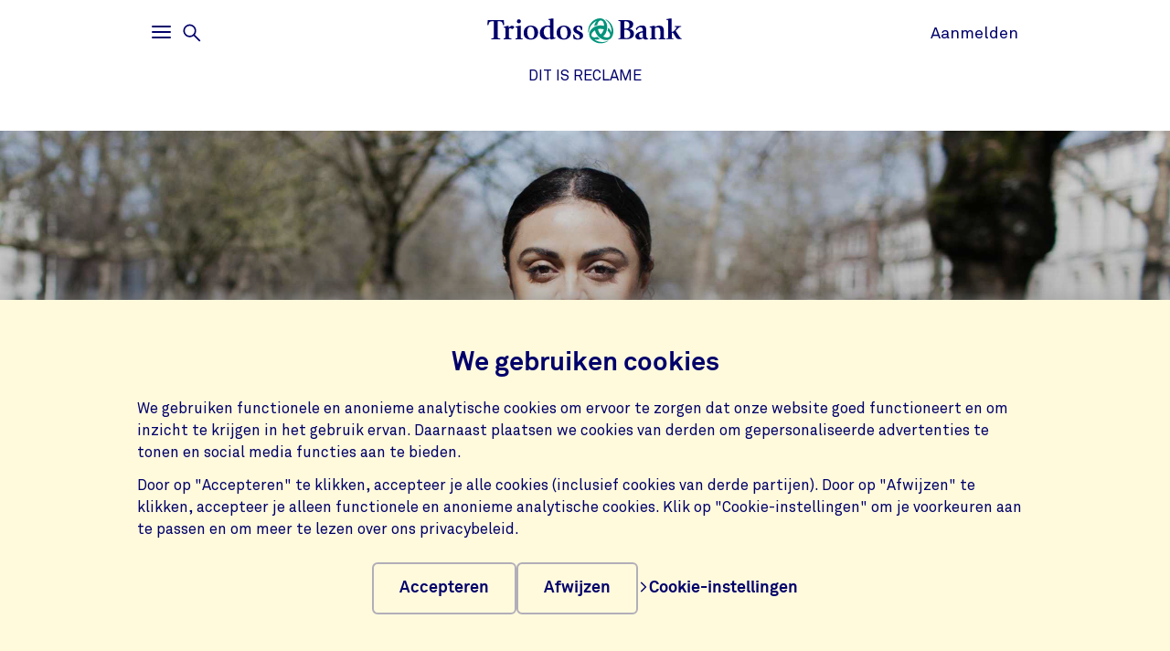

--- FILE ---
content_type: text/html;charset=UTF-8
request_url: https://www.triodos.be/nl/beleggen/triodos-impact-mixed-fund-neutral/LU0504302356
body_size: 31460
content:

<!doctype html><html lang="nl"><head><meta charset="utf-8"><meta name="viewport" content="width=device-width, initial-scale=1.0"><meta name="_csrf_parameter" content="_csrf"/><meta name="_csrf_header" content="X-CSRF-TOKEN"/><meta name="_csrf" content="2bbde57b-466e-42f1-b30d-b6324146f911"/><link rel="stylesheet" media="screen" type="text/css" href="/wro/bundle/main.css?anticache=1769584888846"/><link href="/webfiles/1769584888846/img/favicon.ico" rel="icon"><link rel="canonical" href="https://www.triodos.be/nl/beleggen/triodos-impact-mixed-fund-neutral/LU0504302356"/><style nonce="14582e1e-293a-4977-9233-b3e25513c517">
/*<![CDATA[*/

                @media (max-width: 667px) {
                    #strip-7152a1bc-2405-4cba-aa40-d5288cb9cbdf[data-bg-type='photo'] {
                        background-image: url('/binaries/content/gallery/tbbe/product-images/triodos-impact-mixed-fund-neutral.jpg/triodos-impact-mixed-fund-neutral.jpg/triodoshippo%3AproductOverviewImage')
                    }
                }

                @media only screen and (min-device-width: 768px) and (orientation: portrait) {
                    #strip-7152a1bc-2405-4cba-aa40-d5288cb9cbdf[data-bg-type='photo'] {
                        background-image: url('/binaries/content/gallery/tbbe/product-images/triodos-impact-mixed-fund-neutral.jpg/triodos-impact-mixed-fund-neutral.jpg/triodoshippo%3AproductOverviewImage')
                    }
                }

                @media (min-width: 667px) and (max-width: 1439px) {
                    #strip-7152a1bc-2405-4cba-aa40-d5288cb9cbdf[data-bg-type='photo'] {
                        background-image: url('/binaries/content/gallery/tbbe/product-images/triodos-impact-mixed-fund-neutral.jpg/triodos-impact-mixed-fund-neutral.jpg/triodoshippo%3AproductHeaderImageFullWidthSmallDesktop')
                    }
                }

                @media (min-width: 1440px) {
                    #strip-7152a1bc-2405-4cba-aa40-d5288cb9cbdf[data-bg-type='photo'] {
                        background-image: url('/binaries/content/gallery/tbbe/product-images/triodos-impact-mixed-fund-neutral.jpg/triodos-impact-mixed-fund-neutral.jpg/triodoshippo%3AproductHeaderImageFullWidthDesktop')
                    }
                }
            
/*]]>*/
</style><title>Beleggen | Triodos Impact Mixed Fund Neutral | Triodos Bank</title><meta name="title" content="Beleggen | Triodos Impact Mixed Fund Neutral | Triodos Bank"><meta name="smalltitle" content="Beleggen | Triodos Impact Mixed Fund Neutral"><meta name="description" content="Belegt wereldwijd in aandelen en obligaties."><meta name="page-category" content="pc-product"><meta property="og:title" content="Beleggen | Triodos Impact Mixed Fund Neutral | Triodos Bank"><meta property="og:description" content="Belegt wereldwijd in aandelen en obligaties."><meta property="og:image" content="https://www.triodos.be/binaries/content/gallery/tbbe/product-images/triodos-impact-mixed-fund-neutral.jpg/triodos-impact-mixed-fund-neutral.jpg/triodoshippo%3AproductHeaderImageFullWidthMobile"><meta name="server-health-check" content="ELqWFadYskMTk7BsHOhIQH4VcE"></head><body><section class="cookie-bar" aria-labelledby="cookie__title"><div class="container"><div class="row"><div class="cookie-bar__container col-12"><div class="cookie-bar__wrapper"><h2 class="cookie-bar__title" id="cookie__title">We gebruiken cookies</h2><p class="cookie-bar__description">We gebruiken functionele en anonieme analytische cookies om ervoor te zorgen dat onze website goed functioneert en om inzicht te krijgen in het gebruik ervan. Daarnaast plaatsen we cookies van derden om gepersonaliseerde advertenties te tonen en social media functies aan te bieden.</p><p class="cookie-bar__description">Door op "Accepteren" te klikken, accepteer je alle cookies (inclusief cookies van derde partijen). Door op "Afwijzen" te klikken, accepteer je alleen functionele en anonieme analytische cookies. Klik op "Cookie-instellingen" om je voorkeuren aan te passen en om meer te lezen over ons privacybeleid.</p><div class="cookie-bar__button-container"><button class="button cookie-bar__button cookie-bar__button--accept" type="button" data-button-type="accept"> Accepteren </button><button class="button cookie-bar__button cookie-bar__button--reject" type="button" data-button-type="reject"> Afwijzen </button><a class="cookie-bar__button ts-link_w_arrow" href="/nl/privacy-instellingen"><span aria-hidden="true"><svg role="img" viewBox="0 0 20 20" preserveAspectRatio="xMidYMax meet" alt=""><use xlink:href="/webfiles/1769584888846/img/svg/sprite.svg#icon-chevron"></use></svg></span> Cookie-instellingen </a></div></div></div></div></div></section><div class="topbar__container"><header class="topbar" role="banner"><div class="skiplinks"><a class="skiplinks__link" href="#main-content">Ga naar hoofdinhoud</a><a class="skiplinks__link" href="#btn-mainmenu">Ga naar hoofdnavigatie</a></div><div class="container"><div class="row topbar__menu-row"><div class="topbar__link topbar__link--menu"><button class="topbar__button remove-button-styling hamburger hamburger--3dy" id="btn-mainmenu" type="button" aria-controls="main-nav" aria-expanded="false"><span class="hamburger-box"><span class="hamburger-inner"></span></span><span class="topbar__button-text d-md-inline-block"><span class="visuallyhidden openText">Openen</span><span class="closeText">Sluiten</span><span class="visuallyhidden typeText">Hoofdmenu</span></span></button><button class="topbar-search-button topbar-search__button remove-button-styling d-none d-md-inline-block" id="btn-mainmenu-search" type="button" aria-controls="main-nav" aria-expanded="false"><svg class="topbar-search-button__icon" aria-hidden="true" role="img" alt="Zoekpictogram"><use xlink:href="/webfiles/1769584888846/img/svg/sprite.svg#icon-magnifier-glass"></use></svg><span class="topbar__close-icon"></span><span class="topbar-search__button-text d-none d-md-inline-block"><span class="visuallyhidden openText">Openen</span><span class="closeText">Sluiten</span><span class="visuallyhidden typeText">Zoekmenu</span></span></button></div><div class="topbar__logo topbar__logo--icon"><a href="/nl" title="Ga naar de homepage"><img class="with-icon full-logo triodos-bank" src="/webfiles/1769584888846/img/svg/logo-triodos-bank.svg" alt="Logo Triodos Bank"></a></div><div class="topbar__link topbar__link--contact"><a class="topbar__button" href="https://banking.triodos.be/ib-seam/angularIB?locale=nl-BE" target="_blank"> Aanmelden </a></div></div></div></header></div><div class="header-observer"></div><main class="page-main" id="main-content"><section class="base-strip " data-attach-position="contained" data-header="false" data-gutter-correction="0"><aside class="base-strip__attach"><div class="multi-column-strip container"><div class="row"><div class="col-12 col-md-10 col-lg-8"><div class="rich-text"><p class="te-align-center">DIT IS RECLAME</p></div></div></div></div></aside></section><section id="strip-7152a1bc-2405-4cba-aa40-d5288cb9cbdf" class="base-strip" data-bg-type="photo" data-header="false" data-bg-theme="dark" data-gutter-correction="2"><article><header class="base-strip__header"><div class="container"><div class="row"><div class="base-strip__centered container textalign-center col-12 col-md-10"><h1 class="heading-1">Triodos Impact Mixed Fund - Neutral</h1></div></div></div></header><div class="base-strip__centered textalign-center container"><div class="row"><div class="col-12 col-md-10"><p>Belegt wereldwijd in aandelen en obligaties</p><div class="segmented-controller"><button class="segmented-controller__select" aria-hidden="true" aria-expanded="false" aria-controls="segmented-controller-id"><span class="segmented-controller__title">Naar een andere aandelenklasse navigeren</span><span class="segmented-controller__icon"><svg role="img" viewBox="0 0 20 20" preserveAspectRatio="xMidYMax meet" aria-hidden="true" alt=""><use xlink:href="/webfiles/1769584888846/img/svg/sprite.svg#icon-chevron"></use></svg></span></button><ul class="segmented-controller__list" id="segmented-controller-id" aria-hidden="false"><li class="segmented-controller__list-item"><a class="segmented-controller__link active" href="/nl/beleggen/triodos-impact-mixed-fund-neutral/LU0504302356" title="Naar aandelenklasse R-cap navigeren" aria-current="page">R-cap</a></li><li class="segmented-controller__list-item"><a class="segmented-controller__link" href="/nl/beleggen/triodos-impact-mixed-fund-neutral/LU0504302604" title="Naar aandelenklasse R-dis navigeren">R-dis</a></li></ul></div></div></div></div></article></section><section id="strip-57ea8070-2bd5-4802-88e7-ee88f78a48c1" class="base-strip " data-header="false" data-gutter-correction="2"><article><header class="base-strip__header"><div class="container"><div class="row"><div class="base-strip__centered textalign-left container col-12 col-md-8"><h1 class="heading-1"> Waarom in Triodos Impact Mixed Fund - Neutral beleggen? </h1></div></div></div></header></article></section><section class="base-strip " data-attach-position="contained" data-header="false" data-gutter-correction="0"><aside class="base-strip__attach"><div class="multi-column-strip container"><div class="row"><div class="col-12 col-md-10 col-lg-8"><h2 class="heading-3"> Doelstelling en beleggingsbeleid </h2><div class="rich-text"><p><span><span><span><b>Doelstellingen: </b></span></span></span></p><p><span><span><span>Het fonds streeft ernaar de waarde van je beleggingen op middellange tot lange termijn te vergroten en tegelijkertijd de positieve impact op de maatschappij en het milieu te maximaliseren. Het fonds heeft duurzame beleggingen tot doel zoals beschreven in artikel 9 van de Sustainable Finance Disclosure Regulation. Het fonds belegt in een evenwichtige mix van obligaties (inclusief impact- en andere bedrijfsobligaties en staatsobligaties) en aandelen van bedrijven in ontwikkelde landen. Deze bedrijven en de opbrengsten van de impact- en bedrijfsobligaties moeten bijdragen aan, of projecten financieren in, ten minste één van </span></span></span>de volgende transities (zoals gedefinieerd door Triodos): grondstoffentransitie, energietransitie, voedseltransitie, maatschappelijke transitie of welzijnstransitie.</p><p><span><span><span>Emittenten die niet voldoen aan de duurzaamheidsnormen van Triodos worden uitgesloten van beleggingen. Obligaties kunnen worden uitgegeven door rechtspersonen of overheden. Alle obligaties moeten investment grade* zijn en luiden in EUR. Het rendement van het fonds wordt enerzijds bepaald door rente- en dividendinkomsten uit beleggingen minus de beheerskosten van het fonds en anderzijds door de koersveranderingen van de beleggingen, inclusief valuta-effecten voor de aandelen. Het rendement van het fonds is in grote mate afhankelijk van rente- en valutaontwikkelingen en marktbewegingen. Het fonds wordt actief beheerd. Het vergelijkt zijn rendement met de </span></span></span>Bloomberg Developed Markets Index (50%), iBoxx Euro Corporates Overall Total Return (30%) en iBoxx Euro Eurozone Sovereign 1-10 Total Return (20%)<span><span><span>, maar tracht die niet te repliceren of te overtreffen. Het fonds kan afwijken van de benchmark omdat het alleen in bedrijven en obligaties investeert die aan strikte duurzaamheidscriteria voldoen. </span></span></span></p><p><b><span><span><span>Onze duurzame beleggingsstrategie:</span></span></span></b></p><p><span><span><span>Deze is in de detail beschreven in het document dat u aantreft onder Duurzaamheidsgerelateerde toelichtingen (<a href="https://www.triodos.be/nl/beleggen/triodos-impact-mixed-fund-neutral#documenten">zie sectie Documenten van de website</a>)&nbsp;</span></span></span></p></div></div></div></div></aside></section><section class="base-strip " data-attach-position="contained" data-header="false" data-gutter-correction="0"><aside class="base-strip__attach"><div class="multi-column-strip container"><div class="row"><div class="col-12 col-md-10 col-lg-8"><div class="rich-text"><p>Bij de beslissing om in de Instelling voor Collectieve Belegging (ICB) te beleggen dient rekening gehouden te worden met alle kenmerken en doelstellingen van de gepromote ICB.</p><p>Hieronder wordt de kern vermeld:</p><p>Triodos Investment Management (Triodos IM) heeft vier fases in het beleggingsproces vastgelegd om de duurzame beleggingsdoelstelling van het fonds te behalen:&nbsp;</p><ul><li>Bijdrage aan transities (positieve screening): Bij iedere (potentiële) belegging wordt grondig beoordeeld of deze al dan niet binnen de transitiethema's van Triodos past, waarvoor impactdoelstellingen zijn vastgesteld.&nbsp;</li><li>Negatieve impact: Om ernstige negatieve impact tegen te gaan, moet iedere (potentiële) belegging gescreend worden op uitsluitingscriteria. Deze screening bestaat uit drie stappen: negatieve screening, controleren op controverses en ESG-beoordeling. Van iedere (potentiële) belegging wordt beoordeeld in hoeverre deze is afgestemd op de Minimumvereisten. Tijdens deze fase wordt rekening gehouden met alle PAI’s en criteria voor goed bestuur.&nbsp;</li><li>Geïntegreerde analyse: Het onderzoeksteam houdt rekening met de resultaten van alle drie de fases en analyseert de beleggings-impact, het risico en rendement. Vervolgens wordt een beleggingsbeslissing genomen.&nbsp;</li><li>Transities versnellen (rentmeesterschap): Hiervoor is Triodos IM vaak betrokken bij ecologische en sociale thema's die relevant zijn voor de individuele ondernemingsmodellen van elke onderneming. Daarnaast is Triodos ook betrokken bij algemene kwesties met betrekking tot ondernemingsbestuur.&nbsp;</li></ul></div></div></div></div></aside></section><section class="base-strip " data-attach-position="contained" data-header="false" data-gutter-correction="0"><aside class="base-strip__attach"><div class="multi-column-strip container"><div class="row"><div class="col-12 col-md-10 col-lg-8"><div class="rich-text"><p>* <i><span><span><span>Investment grade verwijst naar de kredietwaardigheid van een </span></span></span></i><span><span><span><span>emittent (rechtspersoon of overheid)</span></span></span></span><i><span><span><span>. Om te worden beschouwd als een emissie van beleggingskwaliteit, moet de emittent een rating van 'BBB' of hoger hebben bij Standard and Poor's of Moody's. Alles onder deze 'BBB'-rating wordt beschouwd als non-investment grade: de kans dat de emittent zijn uitgegeven schuld terugbetaalt, wordt dan als speculatief beschouwd.</span></span></span></i></p></div></div></div></div></aside></section><section class="base-strip base-strip base-strip--mtcs mtcs" data-header="false" data-gutter-correction="2"><aside class="base-strip__attach container"><div class="row"><div class="col-12 col-lg-8 wrapper"><div class="col-12 col-sm-4 col-md-3 expandcard"><div class="expandcard__head"><button class="expandcard__head-btn" data-expandcardtxtdescr="Informatie over de medewerker Rob van Boeijen" data-expandcardtxtopen="Openen" data-expandcardtxtclose="Sluiten" aria-expanded="false" aria-controls="id-c8dff217-7cda-4fd2-a235-b6f080c4bf6e"><span aria-hidden="true"><svg role="img" viewBox="0 0 20 20" preserveAspectRatio="xMidYMax meet" alt=""><use xlink:href="/webfiles/1769584888846/img/svg/sprite.svg#icon-chevron"></use></svg></span><span class="visuallyhidden"> Toon informatie over de medewerker Rob van Boeijen </span></button><picture><source srcset="/binaries/content/gallery/tim/portrait/_onnoroozen-r_van_boeijen-05.jpg/_onnoroozen-r_van_boeijen-05.jpg/triodoshippo%3AportraitCardImageDesktop"><img class="expandcard__head-img" alt="" src="/binaries/content/gallery/tim/portrait/_onnoroozen-r_van_boeijen-05.jpg/_onnoroozen-r_van_boeijen-05.jpg/triodoshippo%3AportraitCardImageDesktop"></picture><div class="expandcard__head-txtwrap"><h2 class="expandcard__head-title"> Rob van Boeijen </h2><div class="expandcard__head-descr"><p>Fund Manager Triodos Impact Mixed Funds</p></div></div></div><div role="status" class="expandcard__wrapper" aria-live="polite"><div id="id-c8dff217-7cda-4fd2-a235-b6f080c4bf6e" class="expandcard__main" inert aria-hidden="true"><div class="container"><div class="row"><div class="col-12 col-lg-8 content"><p>Rob van Boeijen is in 2017 bij Triodos Investment Management aan de slag gegaan in een private banking functie. Rob werkte al in beleggingsmanagement voor Triodos Bank Private Banking sinds 2008, toen hij bij Triodos MeesPierson Investment Management in dienst kwam. Hij begon zijn loopbaan als aandelenanalist en portfoliobeheerder voor GAK Pension Funds in 1990. Hij bekleedde verschillende functies in investment research en institutioneel relatiebeheer bij ABN AMRO, Barclays, Metzler, Theodoor Gilissen en State Street. Hij heeft een master in Bedrijfskunde van de Universiteit van Amsterdam (1988) en is gecertifieerd VBA financieel analist. Rob is geregistreerd bij het Dutch Securities Institute als Retail Investment Advisor Custom Products.</p></div></div></div></div></div></div></div></div></aside></section><section class="base-strip " data-attach-position="contained" data-header="false" data-gutter-correction="2"><aside class="base-strip__attach"><div class="multi-column-strip container"><div class="row"><div class="col-12 col-md-10 col-lg-8"><div class="rich-text"><p><span><span>Triodos Investment Management is belast met het onderzoek en beheer van de duurzaamheid van het fonds.</span></span></p></div></div></div></div></aside></section><section id="strip-53e7fc19-bb19-4830-9e60-a11003ae5b45" class="base-strip " data-bg-type="solid" data-bg-theme="light" data-bg-name="petrol_10" data-header="false" data-gutter-correction="2"><article><header class="base-strip__header"><div class="container"><div class="row"><div class="base-strip__centered textalign-left container col-12 col-md-8"><h1 class="heading-1"> De belangrijkste gegevens </h1></div></div></div></header><div class="base-strip__centered textalign-left container"><div class="row"><div class="col-12 col-md-8"><p>Wat je moet weten over dit fonds</p></div></div></div></article></section><section class="base-strip " data-attach-position="contained" data-header="false" data-gutter-correction="0"><aside class="base-strip__attach"><div class="multi-column-strip container"><div class="row"><div class="col-12 col-md-10 col-lg-8"><h2 class="heading-3"> In een oogopslag </h2><div class="rich-text"><div class="data-table smoothscroll-table table-full-width wrap"><div class="data-table__container"><div id="table-data" class="data-table__table"><table><thead><tr><th scope="col">ISIN-code</th><th scope="col">NIW per 30/01/2026</th><th class="te-align-right" scope="col">Vermogen compartiment per <span><span><span>30/01/2026</span></span></span></th></tr></thead><tbody><tr><td>LU0504302356</td><td>EUR 44,70</td><td class="te-align-right">EUR 519.747.643,81</td></tr></tbody></table></div><button class="control-arrow control-arrow--left" role="button" aria-label="Vorige kolom" aria-controls="table-data"></button><button class="control-arrow control-arrow--right" role="button" aria-label="Volgende kolom" aria-controls="table-data"></button></div></div></div></div></div></div></aside></section><section class="base-strip " data-attach-position="contained" data-header="false" data-gutter-correction="-2"><aside class="base-strip__attach"><div class="multi-column-strip container"><div class="row"><div class="col-12 col-md-10 col-lg-8"><div class="rich-text"><p><span><span>NIW wordt dagelijks gepubliceerd op de website FundInfo.</span></span></p></div></div></div></div></aside></section><section class="base-strip " data-attach-position="contained" data-header="false" data-gutter-correction="0"><aside class="base-strip__attach"><div class="multi-column-strip container"><div class="row"><div class="col-12 col-md-10 col-lg-8"><div class="rich-text"><p><a href="https://www.triodos.be/nl/beleggen/triodos-impact-mixed-fund-neutral#documenten">Raadpleeg ook de prospectus, de KID en de rechten van de belegger.</a></p></div></div></div></div></aside></section><section class="base-strip " data-attach-position="contained" data-header="false" data-gutter-correction="0"><aside class="base-strip__attach"><div class="multi-column-strip container"><div class="row"><div class="col-12 col-md-10 col-lg-8"><div class="rich-text"><p>We wijzen je erop dat de beheersvennootschap de handel in deze compartimenten in België kan stopzetten.&nbsp;</p></div></div></div></div></aside></section><section class="base-strip " data-attach-position="contained" data-header="false" data-gutter-correction="2"><aside class="base-strip__attach"><div class="multi-column-strip container"><div class="row"><div class="col-12 col-md-10 col-lg-8"><h2 class="heading-3"> Kenmerken </h2><div class="rich-text"><div class="data-table smoothscroll-table table-full-width wrap"><div class="data-table__container"><div id="table-data" class="data-table__table"><table><tbody><tr><td><b>Introductiedatum:</b></td><td class="te-align-right">24/06/2010</td></tr><tr><td><b>Vermogen per 30/01/2026</b></td><td class="te-align-right">EUR 519.747.643,81</td></tr><tr><td><b>Totaal aantal uitstaande aandelen per 30/01/2026</b></td><td class="te-align-right">12.410.600,57</td></tr><tr><td><b>Gevestigd in</b></td><td class="te-align-right">Luxemburg</td></tr><tr><td><b>Beheersmaatschappij&nbsp;&nbsp;&nbsp; </b></td><td class="te-align-right">Triodos Investment Management</td></tr><tr><td><b><span><span><span><span><span>Gevestigd in</span></span></span></span></span></b></td><td class="te-align-right"><span><span><span><span><span>Nederland</span></span></span></span></span></td></tr><tr><td><b><span><span><span><span><span>Juridische vorm</span></span></span></span></span></b></td><td class="te-align-right"><span><span><span><span><span>Besloten Vennootschap</span></span></span></span></span></td></tr><tr><td><b>Bewaarder&nbsp;&nbsp;&nbsp; </b></td><td class="te-align-right">CACEIS Bank, Luxembourg Branch</td></tr><tr><td><b>Beleggingsbeheerder</b></td><td class="te-align-right">Triodos Investment Management</td></tr><tr><td><b>Juridische vorm</b></td><td class="te-align-right">Open-ended sub fund of Triodos SICAV I</td></tr><tr><td><b>Europees paspoort</b></td><td class="te-align-right">Ja</td></tr><tr><td><b>Beleggingshorizon&nbsp;&nbsp;&nbsp; </b></td><td class="te-align-right">Lange termijn</td></tr><tr><td><b>Verhandelbaarheid&nbsp;&nbsp;&nbsp; </b></td><td class="te-align-right">Dagelijks</td></tr><tr><td><b>Beleggingscategorie&nbsp;&nbsp;&nbsp; </b></td><td class="te-align-right">Mixed</td></tr><tr><td><b>Toezichthouder&nbsp;&nbsp;&nbsp; </b></td><td class="te-align-right">CSSF</td></tr><tr><td><b>Looptijd&nbsp;&nbsp;&nbsp; </b></td><td class="te-align-right">Onbeperkt</td></tr><tr><td><b>Minimale inleg</b></td><td class="te-align-right">Geen minimum</td></tr></tbody></table></div><button class="control-arrow control-arrow--left" role="button" aria-label="Vorige kolom" aria-controls="table-data"></button><button class="control-arrow control-arrow--right" role="button" aria-label="Volgende kolom" aria-controls="table-data"></button></div></div></div></div></div></div></aside></section><section class="base-strip " data-attach-position="contained" data-header="false" data-gutter-correction="2"><aside class="base-strip__attach"><div class="multi-column-strip multi-column-strip--share-class container"><div class="row"><div class="col-12 col-md-10 col-lg-8"><h2 class="heading-3"> Gegevens aandelenklasse </h2><div class="rich-text"><div class="data-table smoothscroll-table table-full-width wrap"><div class="data-table__container"><div id="table-data" class="data-table__table"><table><tbody><tr><td><b>Netto-inventariswaarde per aandeel per 30/01/2026</b></td><td class="te-align-right">EUR 44,70</td></tr><tr><td><b>Lanceringsdatum aandelenklasse</b></td><td class="te-align-right">6/10/2010</td></tr><tr><td><b>Introductiewaarde</b></td><td class="te-align-right">25 EUR</td></tr><tr><td><b>Valuta&nbsp;&nbsp;&nbsp; </b></td><td class="te-align-right">EUR</td></tr><tr><td><b>ISIN code</b></td><td class="te-align-right">LU0504302356</td></tr><tr><td><b>Distributietype</b></td><td class="te-align-right">Kapitalisatie</td></tr></tbody></table></div><button class="control-arrow control-arrow--left" role="button" aria-label="Vorige kolom" aria-controls="table-data"></button><button class="control-arrow control-arrow--right" role="button" aria-label="Volgende kolom" aria-controls="table-data"></button></div></div></div></div></div></div></aside></section><section id="strip-d170b781-06f2-4134-9399-c4417c779027" class="base-strip " data-bg-type="solid" data-bg-theme="light" data-bg-name="petrol_10" data-header="false" data-gutter-correction="2"><article><header class="base-strip__header"><div class="container"><div class="row"><div class="base-strip__centered textalign-left container col-12 col-md-8"><h1 class="heading-1"> De risico&#39;s die je loopt </h1></div></div></div></header><div class="base-strip__centered textalign-left container"><div class="row"><div class="col-12 col-md-8"><p>Het is belangrijk dat je op de hoogte bent van alle risico’s van de beleggingsproducten.</p></div></div></div></article></section><section class="base-strip " data-attach-position="contained" data-header="false" data-gutter-correction="2"><aside class="base-strip__attach"><div class="riskmeter-strip container"><div class="row"><div class="col-12 col-md-10 col-lg-8" data-bg-type="solid" data-bg-name="transparent"><div class="rich-text"><p>Risicometer Triodos Impact Mixed Fund Neutral</p></div></div></div><div class="row"><div class="col-12 col-md-10 col-lg-8" data-bg-type="solid" data-bg-name="transparent"><div class="rich-text"><div class="te-inline_image"><img alt="" src="/binaries/content/gallery/shared/svg-images/riskmeter-priips-kid/nl/nl-risico-en-opbrengstprofiel-3.svg"></div></div></div></div></div></aside></section><section class="base-strip " data-attach-position="contained" data-header="false" data-gutter-correction="2"><aside class="base-strip__attach"><div class="multi-column-strip container"><div class="row"><div class="col-12 col-md-10 col-lg-8"><h2 class="heading-3"> Wat zijn de risico’s en wat kan ik ervoor terugkrijgen? </h2><div class="rich-text"><p><span><span><span><i>Voor de risico-indicator wordt ervan uitgegaan dat u het product houdt voor 4 jaar</i>. Het daadwerkelijke risico kan sterk variëren indien u in een vroeg stadium verkoopt en u kunt minder terugkrijgen. De samenvattende risico-indicator is een richtsnoer voor het risiconiveau van dit product ten opzichte van andere producten. De indicator laat zien hoe groot de kans is dat beleggers verliezen op het product wegens marktontwikkelingen of doordat er geen geld voor betaling is. Dit product is ingedeeld in klasse 3 uit 7; dat is een middelgroot-lage risicoklasse. Dat betekent dat de potentiële verliezen op toekomstige prestaties worden geschat als middelgroot-laag. Het product kan mogelijk blootgesteld worden aan risico's, zoals concentratierisico, valutarisico en renterisico. Omdat dit product niet is beschermd tegen toekomstige markt prestaties, kunt u uw belegging geheel of gedeeltelijk verliezen.</span></span></span></p><p><span><span><span>​​​​​​​</span></span></span>Een volledig overzicht van de risico's van het fonds is vermeld in het prospectus van Triodos SICAV I.</p></div></div></div></div></aside></section><div class="collapsible" data-collapsible="strip" data-gutter-correction="2" data-state="closed"><div class="collapsible__wrapper"><div class="collapsible__header__wrapper container"><div class="col col-sm-12 col-md-10"><button class="collapsible__header focus-parent" data-bg-type="solid" data-bg-theme="light" data-bg-name="petrol_10" aria-expanded="false" aria-controls="id-88dcbcf0-aab7-4a2b-aa15-6387e3c208a8"><div class="collapsible__header__inner-wrapper"><span class="collapsible__header__toggle" aria-hidden="true"><span class="icon-button icon-button--component"><svg role="img" viewBox="0 0 20 20" preserveAspectRatio="xMidYMax meet" aria-hidden="true" alt=""><use xlink:href="/webfiles/1769584888846/img/svg/sprite.svg#icon-plus"></use></svg></span></span><div class="collapsible__header__title">Meer informatie over risico&#39;s</div></div></button></div></div><div class="collapsible__content__wrapper"><div id="id-88dcbcf0-aab7-4a2b-aa15-6387e3c208a8" class="collapsible__content" data-bg-type="solid" data-bg-theme="light" data-bg-name="petrol_10" data-collapsible-content="data-collapsible-content" inert><article class="single-faq" data-gutter-correction="2" data-feedback-url="https://www.triodos.be/nl/restservices/verint-feedback" data-item-identifier="6b32ecb4be90" itemscope itemtype="http://schema.org/Question"><header><div class="container"><div class="row"><div class="col-12 col-lg-8 single-faq__header-title"><h1 itemprop="name" class="heading-1"> Wat is de risico indicator voor beleggingsfondsen? </h1></div></div><div class="row" itemprop="acceptedAnswer" itemscope itemtype="http://schema.org/Answer"><div class="col-12 col-lg-8 single-faq__body rich-text" itemprop="text"><p>Elk beleggingsfonds heeft zijn specifieke risico's. Die vind je in de beschrijving voor elk fonds.</p><p><strong>Hoe wordt risico-informatie weergegeven?</strong></p><p>De risico- en opbrengstindicator is gebaseerd op de volatiliteit (= maatstaf voor de beweeglijkheid van de koers) van het fonds op een schaal van 1 (laag risico) tot 7 ( hoog risico), waarbij gebruik gemaakt wordt van de weekopbrengsten van het compartiment van de laatste vijf jaar. Deze indicator is een norm gebaseerd op de Europese richtlijn om dezelfde types van beleggingsfondsen te kunnen vergelijken.</p><p>Historische cijfers, zoals gebruikt voor het berekenen van deze indicator, zijn geen betrouwbare weergave van het toekomstig risicoprofiel. De risico- en opbrengstcategorie van elk compartiment staat niet vast en kan na verloop van tijd veranderen.</p><p>Aandelenfondsen zijn over het algemeen volatieler dan obligatiefondsen. Aandelenfondsen met een focus op kleine en middelgrote beursgenoteerde ondernemingen zijn over het algemeen volatieler, omdat prijsschommelingen van aandelen binnen deze categorie een grotere impact hebben op de waarde van het fonds.</p><p>De laagste categorie betekent niet dat de belegging risicovrij is.</p><p><strong>Welke zijn de specifieke risico's?</strong></p><p>Elk beleggingsfonds is onderhevig aan een of meerdere specifieke risico's. De meest relevante risico's voor een belegger zijn de volgende:</p><ul><li><strong>Valutarisico:</strong> dat risico ontstaat doordat beleggingen door een fonds zowel in euro als in vreemde valuta gedaan kunnen worden. In principe dekt het fonds het valutarisico van die beleggingen niet af.</li><li><strong>Marktrisico:</strong> dat wil zeggen dat het risico wordt veroorzaakt door veranderingen in de waarde van de beleggingen van het fonds. Het fonds beperkt dat risico door middel van een zorgvuldige selectie en spreiding van beleggingen.</li><li><strong>Renterisico:</strong> de waarde van de beleggingen in obligaties die door een fonds zijn gedaan, kan variëren in omgekeerde richting van de veranderingen in de rentestand. Het fonds verzacht dat risico door middel van een zorgvuldige selectie en spreiding van beleggingen.</li></ul><p>Het volledig overzicht van alle risico's van elk fonds tref je in het hoofdstuk Risicofactoren in het prospectus aan.</p><p><br></p></div></div><div class="row"><div class="col-12 col-lg-8"><div class="feedback" role="region" aria-live="polite"><form class="feedback__form"><fieldset class="feedback__fieldset"><legend class="feedback__legend">Heeft deze informatie je geholpen ?</legend><div class="feedback__buttons" data-faq-title="Wat is de risico indicator voor beleggingsfondsen?"><div class="feedback__button-wrapper"><input class="visuallyhidden" id="feedback-yes" type="radio" name="feedback" value="true" aria-label="Ja"><label class="button button--pill feedback__button" for="#feedback-yes">Ja</label></div><div class="feedback__button-wrapper"><input class="visuallyhidden" id="feedback-no" type="radio" name="feedback" aria-label="Nee" value="false"><label class="button button--pill feedback__button" for="#feedback-no">Nee</label></div></div><button class="sr-only" type="submit" tabindex="-1">Feedback verzenden</button></fieldset></form><div class="feedback__response hidden" aria-hidden="true" role="status"><p class="feedback__response-message"></p></div></div></div></div></div></header></article></div></div></div></div><div class="collapsible" data-collapsible="strip" data-gutter-correction="2" data-state="closed"><div class="collapsible__wrapper"><div class="collapsible__header__wrapper container"><div class="col col-sm-12 col-md-10"><button class="collapsible__header focus-parent" data-bg-type="solid" data-bg-theme="light" data-bg-name="petrol_10" aria-expanded="false" aria-controls="id-5906a1f9-a966-4b59-a159-3ccda5fd17a4"><div class="collapsible__header__inner-wrapper"><span class="collapsible__header__toggle" aria-hidden="true"><span class="icon-button icon-button--component"><svg role="img" viewBox="0 0 20 20" preserveAspectRatio="xMidYMax meet" aria-hidden="true" alt=""><use xlink:href="/webfiles/1769584888846/img/svg/sprite.svg#icon-plus"></use></svg></span></span><div class="collapsible__header__title">Volg hier de koers van het fonds</div></div></button></div></div><div class="collapsible__content__wrapper"><div id="id-5906a1f9-a966-4b59-a159-3ccda5fd17a4" class="collapsible__content" data-collapsible-content="data-collapsible-content" inert><section class="base-strip " data-attach-position="contained" data-header="false" data-gutter-correction="-2"><aside class="base-strip__attach"><div class="multi-column-strip container"><div class="row"><div class="col-12 col-md-10 col-lg-8"><div class="rich-text"><p>&nbsp;</p></div></div></div></div></aside></section><section class="container" data-gutter-correction="2"><div class="row"><div class="col-12 col-md-10 col-lg-8"><div class="chart-container"><h2 class="heading-2">Evolutie netto-inventariswaarde</h2><div class="chart" id="performances-23c1c4e6-0f86-4c56-ba41-3a9fdc42fdd3" data-chart="{&quot;url&quot;:&quot;https://www.triodos.be/nl/restservices/fund-performance-graph-strip&quot;,&quot;isin&quot;:&quot;LU0504302356&quot;,&quot;subtitle&quot;:&quot;Per eind januari 2026&quot;,&quot;benchmark&quot;:false,&quot;periodButtonsDescription&quot;:&quot;Periode wisselen&quot;,&quot;buttons&quot;:{&quot;ONE_YEAR&quot;:&quot;1 J&quot;,&quot;THREE_YEARS&quot;:&quot;3 J&quot;,&quot;FIVE_YEARS&quot;:&quot;5 J&quot;},&quot;viewStateDescription&quot;:&quot;Zichtbaarheid van weergave wisselen&quot;,&quot;viewStateButtons&quot;:{&quot;graph&quot;:&quot;Grafiek&quot;,&quot;table&quot;:&quot;Tabel&quot;},&quot;initialPeriod&quot;:&quot;FIVE_YEARS&quot;,&quot;locale&quot;:&quot;nl-BE-tbbe0&quot;,&quot;graphDescription&quot;:&quot;Een visuele grafiek&quot;,&quot;tableCaption&quot;:&quot;Evolutie netto-inventariswaarde&quot;,&quot;tableCaptionActiveLabelPrefix&quot;:&quot;Periode:&quot;,&quot;tableControlLabels&quot;:{&quot;previousLabel&quot;:&quot;Vorige kolommen&quot;,&quot;nextLabel&quot;:&quot;Volgende kolommen&quot;},&quot;factsheet&quot;:false,&quot;legend&quot;:{&quot;shareClass&quot;:&quot;Fonds&quot;,&quot;benchmark&quot;:&quot;Benchmark&quot;},&quot;showAxisLabels&quot;:false,&quot;xAxisLabel&quot;:&quot;Tijdlijn&quot;,&quot;yAxisLabel&quot;:&quot;Euro&quot;,&quot;tooltip&quot;:{&quot;shareClass&quot;:{&quot;unit&quot;:&quot;Euro&quot;,&quot;label&quot;:&quot;Fonds&quot;},&quot;benchmark&quot;:{&quot;unit&quot;:&quot;Euro&quot;,&quot;label&quot;:&quot;Benchmark&quot;}},&quot;type&quot;:&quot;NET_ASSET_VALUES_SHARE_PRICE&quot;}"></div><div class="chart-disclaimer"><div class="rich-text"><p><i>De rendementsgegevens in de onderstaande tabellen en de grafiek die de evolutie van de netto-inventariswaarde weergeeft, gaan over de voorbije jaren en geven geen betrouwbare indicatie voor de toekomst en kunnen misleidend zijn.<br> Bron: Triodos Investment Management</i></p></div></div></div></div></div></section></div></div></div></div><div class="collapsible" data-collapsible="strip" data-gutter-correction="2" data-state="closed"><div class="collapsible__wrapper"><div class="collapsible__header__wrapper container"><div class="col col-sm-12 col-md-10"><button class="collapsible__header focus-parent" data-bg-type="solid" data-bg-theme="light" data-bg-name="petrol_10" aria-expanded="false" aria-controls="id-efc7a001-8f6d-444f-a257-91f9caee8344"><div class="collapsible__header__inner-wrapper"><span class="collapsible__header__toggle" aria-hidden="true"><span class="icon-button icon-button--component"><svg role="img" viewBox="0 0 20 20" preserveAspectRatio="xMidYMax meet" aria-hidden="true" alt=""><use xlink:href="/webfiles/1769584888846/img/svg/sprite.svg#icon-plus"></use></svg></span></span><div class="collapsible__header__title">De behaalde rendementen</div></div></button></div></div><div class="collapsible__content__wrapper"><div id="id-efc7a001-8f6d-444f-a257-91f9caee8344" class="collapsible__content" data-collapsible-content="data-collapsible-content" inert><section class="base-strip " data-attach-position="contained" data-header="false" data-gutter-correction="0"><aside class="base-strip__attach"><div class="multi-column-strip container"><div class="row"><div class="col-12 col-md-10 col-lg-8"><div class="rich-text"><p>Deze rendementen zijn geen indicatie voor toekomstige resultaten.</p></div></div></div></div></aside></section><section class="base-strip " data-attach-position="contained" data-header="false" data-gutter-correction="0"><aside class="base-strip__attach"><div class="multi-column-strip container"><div class="row"><div class="col-12 col-md-10 col-lg-8"><div class="rich-text"><p>Deze resultaten zijn behaald onder omstandigheden die niet langer van toepassing zijn. Sinds 2019 belegt het fonds in principe 50% van zijn netto vermogen in aandelen en 50% in obligaties.</p></div></div></div></div></aside></section><section class="base-strip " data-attach-position="contained" data-header="false" data-gutter-correction="2"><aside class="base-strip__attach"><div class="multi-column-strip container"><div class="row"><div class="col-12 col-md-10 col-lg-8"><h2 class="heading-3"> Rendement in % voor kosten en taksen </h2><div class="rich-text"><p><span><span>Per </span></span><span class="error">31/01/2026</span></p><div class="data-table smoothscroll-table table-full-width"><div class="data-table__container"><div id="table-data" class="data-table__table"><table><thead><tr><th colspan="2" rowspan="1" scope="col">Cumulatief</th><th colspan="3" rowspan="1" scope="col">Actuarieel</th></tr></thead><tbody><tr><td>YTD</td><td>1 J</td><td>3 J</td><td>5 J</td><td>Sinds oprichting</td></tr><tr><td>0,72</td><td>-0,11</td><td>5,01</td><td>0,95</td><td>3,86</td></tr></tbody></table></div><button class="control-arrow control-arrow--left" role="button" aria-label="Vorige kolom" aria-controls="table-data"></button><button class="control-arrow control-arrow--right" role="button" aria-label="Volgende kolom" aria-controls="table-data"></button></div></div><p><i>Bron: Triodos Investment Management </i></p></div></div></div></div></aside></section><section class="base-strip " data-attach-position="contained" data-header="false" data-gutter-correction="2"><aside class="base-strip__attach"><div class="multi-column-strip multi-column-strip--share-class container"><div class="row"><div class="col-12 col-md-10 col-lg-8"><div class="rich-text"><p><u><b>Rendement laatste kalenderjaren in % *</b></u></p><div class="data-table smoothscroll-table"><div class="data-table__container"><div id="table-data" class="data-table__table"><table><tbody><tr><td>2021</td><td>2022</td><td>2023</td><td>2024</td><td>2025</td></tr><tr><td>4,78</td><td>-16,67</td><td>10,07</td><td>6,77</td><td>0,84</td></tr></tbody></table></div><button class="control-arrow control-arrow--left" role="button" aria-label="Vorige kolom" aria-controls="table-data"></button><button class="control-arrow control-arrow--right" role="button" aria-label="Volgende kolom" aria-controls="table-data"></button></div></div><p>&nbsp;</p><p>* inclusief kosten aangerekend door&nbsp;Triodos Investment Management<br> * exclusief kosten aangerekend door Triodos Bank en taksen</p><p>&nbsp;</p><p><i>Bron: Triodos Investment Management</i></p></div></div></div></div></aside></section></div></div></div></div><section id="strip-3e549159-55f7-4694-a095-4d81bad5c34f" class="base-strip " data-bg-type="solid" data-bg-theme="light" data-bg-name="petrol_10" data-header="false" data-gutter-correction="2"><article><header class="base-strip__header"><div class="container"><div class="row"><div class="base-strip__centered textalign-left container col-12 col-md-8"><h1 class="heading-1"> Kosten en taksen </h1></div></div></div></header></article></section><section class="base-strip " data-attach-position="contained" data-header="false" data-gutter-correction="2"><aside class="base-strip__attach"><div class="multi-column-strip multi-column-strip--share-class container"><div class="row"><div class="col-12 col-md-10 col-lg-8"><div class="rich-text"><div class="data-table smoothscroll-table"><div class="data-table__container"><div id="table-data" class="data-table__table"><table><tbody><tr><td><b>Kosten binnen het fonds per jaar</b></td><td><b>Kapitalisatieklasse</b></td></tr><tr><td>Beheerskosten en andere administratie- of exploitatiekosten</td><td>1,50%</td></tr><tr><td>Transactiekosten</td><td>0,02%</td></tr><tr><td>Totaal</td><td>1,52%</td></tr><tr><td>Retrocessie*</td><td>0,45%</td></tr></tbody></table></div><button class="control-arrow control-arrow--left" role="button" aria-label="Vorige kolom" aria-controls="table-data"></button><button class="control-arrow control-arrow--right" role="button" aria-label="Volgende kolom" aria-controls="table-data"></button></div></div><p>&nbsp;</p><p>*De retrocessie is ten gunste van Triodos Bank voor de dienstverlening als distributeur van het fonds en wordt betaald uit de lopende kosten.</p></div></div></div></div></aside></section><section class="base-strip " data-attach-position="contained" data-header="false" data-gutter-correction="2"><aside class="base-strip__attach"><div class="multi-column-strip multi-column-strip--share-class container"><div class="row"><div class="col-12 col-md-10 col-lg-8"><div class="rich-text"><div class="data-table smoothscroll-table table-full-width wrap"><div class="data-table__container"><div id="table-data" class="data-table__table"><table><tbody><tr><td><b>Kosten en taksen ten laste van de belegger</b></td><td class="te-align-right"><b>Kapitalisatieklasse</b></td></tr><tr><td>Instapkosten gevraagd door Triodos Investment Management</td><td class="te-align-right">0%</td></tr><tr><td>Instapkosten gevraagd door Triodos Bank België</td><td class="te-align-right">1%</td></tr><tr><td>Beurstaks bij uitstap (met maximum van 4.000 EUR per transactie)&nbsp;&nbsp;</td><td class="te-align-right">1,32%</td></tr><tr><td>Roerende voorheffing op meerwaarden</td><td class="te-align-right">30%</td></tr><tr><td>Roerende voorheffing op dividenden</td><td class="te-align-right">-</td></tr></tbody></table></div><button class="control-arrow control-arrow--left" role="button" aria-label="Vorige kolom" aria-controls="table-data"></button><button class="control-arrow control-arrow--right" role="button" aria-label="Volgende kolom" aria-controls="table-data"></button></div></div><p>Triodos Bank rekent geen kosten aan voor het openen van een effectenrekening en het bewaren van deelbewijzen van Triodos Impact Mixed Fund - Neutral.</p></div></div></div></div></aside></section><div class="collapsible" data-collapsible="strip" data-gutter-correction="2" data-state="closed"><div class="collapsible__wrapper"><div class="collapsible__header__wrapper container"><div class="col col-sm-12 col-md-10"><button class="collapsible__header focus-parent" data-bg-type="solid" data-bg-theme="light" data-bg-name="petrol_10" aria-expanded="false" aria-controls="id-c0c022e9-21c2-46c3-871d-12d985b487cd"><div class="collapsible__header__inner-wrapper"><span class="collapsible__header__toggle" aria-hidden="true"><span class="icon-button icon-button--component"><svg role="img" viewBox="0 0 20 20" preserveAspectRatio="xMidYMax meet" aria-hidden="true" alt=""><use xlink:href="/webfiles/1769584888846/img/svg/sprite.svg#icon-plus"></use></svg></span></span><div class="collapsible__header__title">Wat verstaat men onder kosten binnen het fonds?</div></div></button></div></div><div class="collapsible__content__wrapper"><div id="id-c0c022e9-21c2-46c3-871d-12d985b487cd" class="collapsible__content" data-bg-type="solid" data-bg-theme="light" data-bg-name="petrol_10" data-collapsible-content="data-collapsible-content" inert><article class="single-faq" data-gutter-correction="2" data-feedback-url="https://www.triodos.be/nl/restservices/verint-feedback" data-item-identifier="0a2af6b49893" itemscope itemtype="http://schema.org/Question"><header><div class="container"><div class="row"><div class="col-12 col-lg-8 single-faq__header-title"><h1 itemprop="name" class="heading-1"> Wat verstaat men onder kosten binnen het fonds? </h1></div></div><div class="row" itemprop="acceptedAnswer" itemscope itemtype="http://schema.org/Answer"><div class="col-12 col-lg-8 single-faq__body rich-text" itemprop="text"><p><strong>De kosten binnen het fonds</strong> van een 'compartiment’ (dat is een onderverdeling van een beleggingsfonds, die een eigen beleggingsbeleid volgt) omvatten:</p><ul><li><strong>de lopende kosten</strong>, zoals aangegeven in het essentiële informatiedocument over het beleggingsproduct,</li><li><strong>de transactiekoste</strong>n. Dat zijn de kosten die je maakt bij het kopen of verkopen van activa in een fonds. Die kunnen bestaan uit de commissies die worden betaald aan de tussenpersonen die de transacties uitvoeren en de kosten die verband houden met het uitvoeren van aankoop- of verkooporders.</li></ul><p>De <strong>lopende kosten</strong> van het fonds omvatten:</p><ul><li><strong>een jaarlijkse vergoeding voor de beheersmaatschappij</strong> (Triodos Investment Management). Die omvat de salarissen van de beheersmaatschappij, de beheerder en de distributeur. De vergoeding aan de distributeur wordt retrocessie genoemd.</li><li><strong>jaarlijkse servicekosten om de bewaarder te betalen</strong> (dat is de financiële instelling die verantwoordelijk is voor het veilig bewaren van de activa van het fonds), de betaalagent, de registerhouder en de administratief agent.</li><li><strong>taksen</strong> verschuldigd door het fonds omdat het gaat om een beleggingsmaatschappij.</li></ul><p>Het percentage van de lopende kosten, vermeld in de tabel op de pagina's 'Overzicht' van de compartimenten, is een raming. Die kosten zijn inbegrepen in de koers van het fonds en worden niet apart afgetrokken.</p><p>De <strong>retrocessie</strong> wordt betaald aan Triodos Bank voor haar rol als distributeur van het fonds en is inbegrepen in de lopende kosten.</p></div></div><div class="row"><div class="col-12 col-lg-8"><div class="feedback" role="region" aria-live="polite"><form class="feedback__form"><fieldset class="feedback__fieldset"><legend class="feedback__legend">Heeft deze informatie je geholpen ?</legend><div class="feedback__buttons" data-faq-title="Wat verstaat men onder kosten binnen het fonds?"><div class="feedback__button-wrapper"><input class="visuallyhidden" id="feedback-yes" type="radio" name="feedback" value="true" aria-label="Ja"><label class="button button--pill feedback__button" for="#feedback-yes">Ja</label></div><div class="feedback__button-wrapper"><input class="visuallyhidden" id="feedback-no" type="radio" name="feedback" aria-label="Nee" value="false"><label class="button button--pill feedback__button" for="#feedback-no">Nee</label></div></div><button class="sr-only" type="submit" tabindex="-1">Feedback verzenden</button></fieldset></form><div class="feedback__response hidden" aria-hidden="true" role="status"><p class="feedback__response-message"></p></div></div></div></div></div></header></article></div></div></div></div><div class="collapsible" data-collapsible="strip" data-gutter-correction="2" data-state="closed"><div class="collapsible__wrapper"><div class="collapsible__header__wrapper container"><div class="col col-sm-12 col-md-10"><button class="collapsible__header focus-parent" data-bg-type="solid" data-bg-theme="light" data-bg-name="petrol_10" aria-expanded="false" aria-controls="id-52b87872-ab84-4d38-a32c-c8bf151751d4"><div class="collapsible__header__inner-wrapper"><span class="collapsible__header__toggle" aria-hidden="true"><span class="icon-button icon-button--component"><svg role="img" viewBox="0 0 20 20" preserveAspectRatio="xMidYMax meet" aria-hidden="true" alt=""><use xlink:href="/webfiles/1769584888846/img/svg/sprite.svg#icon-plus"></use></svg></span></span><div class="collapsible__header__title">Zo wordt je geld belegd</div></div></button></div></div><div class="collapsible__content__wrapper"><div id="id-52b87872-ab84-4d38-a32c-c8bf151751d4" class="collapsible__content" data-collapsible-content="data-collapsible-content" inert><section class="base-strip " data-attach-position="contained" data-header="false" data-gutter-correction="0"><aside class="base-strip__attach"><div class="multi-column-strip container"><div class="row"><div class="col-12 col-md-10 col-lg-8"><div class="rich-text"><h3 class="heading-3">Top 5 posities</h3><p>Per&nbsp;31/12/2025</p><div class="data-table smoothscroll-table table-full-width wrap"><div class="data-table__container"><div id="table-data" class="data-table__table"><table><thead><tr><th scope="col"><b>Naam</b></th><th class="te-align-right" scope="col"><b>% fondsvermogen</b></th></tr></thead><tbody><tr><td>Nvidia Corp</td><td class="te-align-right">2,13</td></tr><tr><td>Taiwan Semiconductor </td><td class="te-align-right">2,09</td></tr><tr><td>KLA Corp</td><td class="te-align-right">2,03</td></tr><tr><td>Triodos Impact Mixed Fund Defensive</td><td class="te-align-right">1,82</td></tr><tr><td>Mastercard Inc</td><td class="te-align-right">1,68</td></tr></tbody></table></div><button class="control-arrow control-arrow--left" role="button" aria-label="Vorige kolom" aria-controls="table-data"></button><button class="control-arrow control-arrow--right" role="button" aria-label="Volgende kolom" aria-controls="table-data"></button></div></div></div></div></div></div></aside></section><section class="container" data-gutter-correction="2"><div class="row"><div class="col-12 col-md-10 col-lg-8"><div class="donut-container"><h2>Uitsplitsing naar activaklasse</h2><div class="donut" id="allocations-00fe2bbc-0beb-42c2-9c62-bd0397a9e038" data-donut ="{&quot;subtitle&quot;:&quot;Per eind december 2025&quot;,&quot;graphDescription&quot;:&quot;Uitsplitsing in een donutdiagram per activaklasse&quot;,&quot;legend&quot;:{&quot;unit&quot;:&quot;% fondsvermogen&quot;,&quot;description&quot;:&quot;Activaklasse&quot;},&quot;locale&quot;:&quot;nl-BE-tbbe0&quot;,&quot;factsheet&quot;:false}"></div><div class="donut-disclaimer"><div class="rich-text"><p>Bron: Triodos Investment Management<br> Data: per 31/12/2025</p></div></div></div></div></div></section><section class="container" data-gutter-correction="2"><div class="row"><div class="col-12 col-md-10 col-lg-8"><div class="donut-container"><h2>Uitsplitsing per valuta</h2><div class="donut" id="allocations-bcb390e3-1725-4bf9-b8cc-11388ff4b1cd" data-donut ="{&quot;subtitle&quot;:&quot;Per eind december 2025&quot;,&quot;graphDescription&quot;:&quot;Weergave in een donutdiagram per valuta&quot;,&quot;legend&quot;:{&quot;unit&quot;:&quot;% portefeuille&quot;,&quot;description&quot;:&quot;Valuta&quot;},&quot;locale&quot;:&quot;nl-BE-tbbe0&quot;,&quot;factsheet&quot;:false}"></div><div class="donut-disclaimer"><div class="rich-text"><p>Bron: Triodos Investment Management<br> Data: per 31/12/2025</p></div></div></div></div></div></section></div></div></div></div><div class="collapsible" data-collapsible="strip" data-gutter-correction="2" data-state="closed"><div class="collapsible__wrapper"><div class="collapsible__header__wrapper container"><div class="col col-sm-12 col-md-10"><button class="collapsible__header focus-parent" data-bg-type="solid" data-bg-theme="light" data-bg-name="petrol_10" aria-expanded="false" aria-controls="id-78575894-0967-46b4-827c-dd01884815f1"><div class="collapsible__header__inner-wrapper"><span class="collapsible__header__toggle" aria-hidden="true"><span class="icon-button icon-button--component"><svg role="img" viewBox="0 0 20 20" preserveAspectRatio="xMidYMax meet" aria-hidden="true" alt=""><use xlink:href="/webfiles/1769584888846/img/svg/sprite.svg#icon-plus"></use></svg></span></span><div class="collapsible__header__title">Waarin belegt het fonds</div></div></button></div></div><div class="collapsible__content__wrapper"><div id="id-78575894-0967-46b4-827c-dd01884815f1" class="collapsible__content" data-collapsible-content="data-collapsible-content" inert><section id="strip-cdb03c83-b9f0-443c-8820-124e6200b4eb" class="base-strip expandable-table fas" data-attach-position="contained" data-header="false" data-gutter-correction="2"><aside class="base-strip__attach container"><div class="row"><div class="fas-table"><div class="fas-project-container"><div class="fas-collapsable-wrapper"><div class="expandable-table-container"><div class="data-table"><div class="data-table__container"><div class="data-table__table sticky-headers-top"><table class="expandable-table scrollsnap js-sort-table" border="1" cellpadding="1" cellspacing="1"><thead><tr><td></td><th class="sort-column" scope="row"><div class="sort-wrapper"><button class="sort-button"><span class="sort-text">Bedrijfsnaam</span><span class="sort-icon"><svg role="img" viewBox="0 0 20 20" preserveAspectRatio="xMidYMax meet"><use xlink:href="/webfiles/1769584888846/img/svg/sprite.svg#icon-chevron"></use></svg><svg role="img" viewBox="0 0 20 20" preserveAspectRatio="xMidYMax meet"><use xlink:href="/webfiles/1769584888846/img/svg/sprite.svg#icon-chevron"></use></svg></span></button></div></th><th class="sort-column" scope="row"><div class="sort-wrapper"><button class="sort-button"><span class="sort-text">% van intrinsieke waarde</span><span class="sort-icon"><svg role="img" viewBox="0 0 20 20" preserveAspectRatio="xMidYMax meet"><use xlink:href="/webfiles/1769584888846/img/svg/sprite.svg#icon-chevron"></use></svg><svg role="img" viewBox="0 0 20 20" preserveAspectRatio="xMidYMax meet"><use xlink:href="/webfiles/1769584888846/img/svg/sprite.svg#icon-chevron"></use></svg></span></button></div></th><td></td><td></td></tr></thead><tbody><tr class="odd primary-row" data-url="https://www.triodos.be/nl/restservices/fund-allocation-strip-foldout" data-fund-code="TIMFN" data-external-key="BOND-FR-ALS" data-path="beleggen/triodos-impact-mixed-fund-neutral/LU0504302356" data-component-identifier="cdb03c83-b9f0-443c-8820-124e6200b4eb"><td></td><td class="js-expandrow" id="fas-cdb03c83-b9f0-443c-8820-124e6200b4eb-title-1">Action Logement Services</td><td class="te-align-right">0,16</td><td class="icon-cell"><button class="fas-row-button" aria-expanded="false" aria-labelledby="fas-cdb03c83-b9f0-443c-8820-124e6200b4eb-title-1"><span class="sr-only">Rij uitbreiden</span><svg role="img" viewBox="0 0 20 20" preserveAspectRatio="xMidYMax meet"><use xlink:href="/webfiles/1769584888846/img/svg/sprite.svg#icon-chevron"></use></svg></button></td><td></td></tr><tr class="secondary-row" aria-hidden="true" aria-live="polite" role="status" inert><td></td><td colspan="3"><div class="hidden-content"></div></td><td></td></tr><tr class="even primary-row" data-url="https://www.triodos.be/nl/restservices/fund-allocation-strip-foldout" data-fund-code="TIMFN" data-external-key="DE000A1EWWW0" data-path="beleggen/triodos-impact-mixed-fund-neutral/LU0504302356" data-component-identifier="cdb03c83-b9f0-443c-8820-124e6200b4eb"><td></td><td class="js-expandrow" id="fas-cdb03c83-b9f0-443c-8820-124e6200b4eb-title-2">Adidas</td><td class="te-align-right">0,21</td><td class="icon-cell"><button class="fas-row-button" aria-expanded="false" aria-labelledby="fas-cdb03c83-b9f0-443c-8820-124e6200b4eb-title-2"><span class="sr-only">Rij uitbreiden</span><svg role="img" viewBox="0 0 20 20" preserveAspectRatio="xMidYMax meet"><use xlink:href="/webfiles/1769584888846/img/svg/sprite.svg#icon-chevron"></use></svg></button></td><td></td></tr><tr class="secondary-row" aria-hidden="true" aria-live="polite" role="status" inert><td></td><td colspan="3"><div class="hidden-content"></div></td><td></td></tr><tr class="odd primary-row" data-url="https://www.triodos.be/nl/restservices/fund-allocation-strip-foldout" data-fund-code="TIMFN" data-external-key="BOND-ES-AAV" data-path="beleggen/triodos-impact-mixed-fund-neutral/LU0504302356" data-component-identifier="cdb03c83-b9f0-443c-8820-124e6200b4eb"><td></td><td class="js-expandrow" id="fas-cdb03c83-b9f0-443c-8820-124e6200b4eb-title-3">ADIF Alta Velocidad</td><td class="te-align-right">0,51</td><td class="icon-cell"><button class="fas-row-button" aria-expanded="false" aria-labelledby="fas-cdb03c83-b9f0-443c-8820-124e6200b4eb-title-3"><span class="sr-only">Rij uitbreiden</span><svg role="img" viewBox="0 0 20 20" preserveAspectRatio="xMidYMax meet"><use xlink:href="/webfiles/1769584888846/img/svg/sprite.svg#icon-chevron"></use></svg></button></td><td></td></tr><tr class="secondary-row" aria-hidden="true" aria-live="polite" role="status" inert><td></td><td colspan="3"><div class="hidden-content"></div></td><td></td></tr><tr class="even primary-row" data-url="https://www.triodos.be/nl/restservices/fund-allocation-strip-foldout" data-fund-code="TIMFN" data-external-key="US00724F1012" data-path="beleggen/triodos-impact-mixed-fund-neutral/LU0504302356" data-component-identifier="cdb03c83-b9f0-443c-8820-124e6200b4eb"><td></td><td class="js-expandrow" id="fas-cdb03c83-b9f0-443c-8820-124e6200b4eb-title-4">Adobe Systems</td><td class="te-align-right">0,78</td><td class="icon-cell"><button class="fas-row-button" aria-expanded="false" aria-labelledby="fas-cdb03c83-b9f0-443c-8820-124e6200b4eb-title-4"><span class="sr-only">Rij uitbreiden</span><svg role="img" viewBox="0 0 20 20" preserveAspectRatio="xMidYMax meet"><use xlink:href="/webfiles/1769584888846/img/svg/sprite.svg#icon-chevron"></use></svg></button></td><td></td></tr><tr class="secondary-row" aria-hidden="true" aria-live="polite" role="status" inert><td></td><td colspan="3"><div class="hidden-content"></div></td><td></td></tr><tr class="odd primary-row" data-url="https://www.triodos.be/nl/restservices/fund-allocation-strip-foldout" data-fund-code="TIMFN" data-external-key="US00790R1041" data-path="beleggen/triodos-impact-mixed-fund-neutral/LU0504302356" data-component-identifier="cdb03c83-b9f0-443c-8820-124e6200b4eb"><td></td><td class="js-expandrow" id="fas-cdb03c83-b9f0-443c-8820-124e6200b4eb-title-5">Advanced Drainage Systems</td><td class="te-align-right">1,49</td><td class="icon-cell"><button class="fas-row-button" aria-expanded="false" aria-labelledby="fas-cdb03c83-b9f0-443c-8820-124e6200b4eb-title-5"><span class="sr-only">Rij uitbreiden</span><svg role="img" viewBox="0 0 20 20" preserveAspectRatio="xMidYMax meet"><use xlink:href="/webfiles/1769584888846/img/svg/sprite.svg#icon-chevron"></use></svg></button></td><td></td></tr><tr class="secondary-row" aria-hidden="true" aria-live="polite" role="status" inert><td></td><td colspan="3"><div class="hidden-content"></div></td><td></td></tr><tr class="even primary-row" data-url="https://www.triodos.be/nl/restservices/fund-allocation-strip-foldout" data-fund-code="TIMFN" data-external-key="NL0012969182" data-path="beleggen/triodos-impact-mixed-fund-neutral/LU0504302356" data-component-identifier="cdb03c83-b9f0-443c-8820-124e6200b4eb"><td></td><td class="js-expandrow" id="fas-cdb03c83-b9f0-443c-8820-124e6200b4eb-title-6">Adyen</td><td class="te-align-right">0,68</td><td class="icon-cell"><button class="fas-row-button" aria-expanded="false" aria-labelledby="fas-cdb03c83-b9f0-443c-8820-124e6200b4eb-title-6"><span class="sr-only">Rij uitbreiden</span><svg role="img" viewBox="0 0 20 20" preserveAspectRatio="xMidYMax meet"><use xlink:href="/webfiles/1769584888846/img/svg/sprite.svg#icon-chevron"></use></svg></button></td><td></td></tr><tr class="secondary-row" aria-hidden="true" aria-live="polite" role="status" inert><td></td><td colspan="3"><div class="hidden-content"></div></td><td></td></tr><tr class="odd primary-row" data-url="https://www.triodos.be/nl/restservices/fund-allocation-strip-foldout" data-fund-code="TIMFN" data-external-key="BE0003851681" data-path="beleggen/triodos-impact-mixed-fund-neutral/LU0504302356" data-component-identifier="cdb03c83-b9f0-443c-8820-124e6200b4eb"><td></td><td class="js-expandrow" id="fas-cdb03c83-b9f0-443c-8820-124e6200b4eb-title-7">Aedifica NV</td><td class="te-align-right">0,49</td><td class="icon-cell"><button class="fas-row-button" aria-expanded="false" aria-labelledby="fas-cdb03c83-b9f0-443c-8820-124e6200b4eb-title-7"><span class="sr-only">Rij uitbreiden</span><svg role="img" viewBox="0 0 20 20" preserveAspectRatio="xMidYMax meet"><use xlink:href="/webfiles/1769584888846/img/svg/sprite.svg#icon-chevron"></use></svg></button></td><td></td></tr><tr class="secondary-row" aria-hidden="true" aria-live="polite" role="status" inert><td></td><td colspan="3"><div class="hidden-content"></div></td><td></td></tr><tr class="even primary-row" data-url="https://www.triodos.be/nl/restservices/fund-allocation-strip-foldout" data-fund-code="TIMFN" data-external-key="BOND-FR-AFD" data-path="beleggen/triodos-impact-mixed-fund-neutral/LU0504302356" data-component-identifier="cdb03c83-b9f0-443c-8820-124e6200b4eb"><td></td><td class="js-expandrow" id="fas-cdb03c83-b9f0-443c-8820-124e6200b4eb-title-8">Agence Française de Développement</td><td class="te-align-right">0,43</td><td class="icon-cell"><button class="fas-row-button" aria-expanded="false" aria-labelledby="fas-cdb03c83-b9f0-443c-8820-124e6200b4eb-title-8"><span class="sr-only">Rij uitbreiden</span><svg role="img" viewBox="0 0 20 20" preserveAspectRatio="xMidYMax meet"><use xlink:href="/webfiles/1769584888846/img/svg/sprite.svg#icon-chevron"></use></svg></button></td><td></td></tr><tr class="secondary-row" aria-hidden="true" aria-live="polite" role="status" inert><td></td><td colspan="3"><div class="hidden-content"></div></td><td></td></tr><tr class="odd primary-row" data-url="https://www.triodos.be/nl/restservices/fund-allocation-strip-foldout" data-fund-code="TIMFN" data-external-key="US00971T1016" data-path="beleggen/triodos-impact-mixed-fund-neutral/LU0504302356" data-component-identifier="cdb03c83-b9f0-443c-8820-124e6200b4eb"><td></td><td class="js-expandrow" id="fas-cdb03c83-b9f0-443c-8820-124e6200b4eb-title-9">Akamai Technologies Inc</td><td class="te-align-right">0,77</td><td class="icon-cell"><button class="fas-row-button" aria-expanded="false" aria-labelledby="fas-cdb03c83-b9f0-443c-8820-124e6200b4eb-title-9"><span class="sr-only">Rij uitbreiden</span><svg role="img" viewBox="0 0 20 20" preserveAspectRatio="xMidYMax meet"><use xlink:href="/webfiles/1769584888846/img/svg/sprite.svg#icon-chevron"></use></svg></button></td><td></td></tr><tr class="secondary-row" aria-hidden="true" aria-live="polite" role="status" inert><td></td><td colspan="3"><div class="hidden-content"></div></td><td></td></tr><tr class="even primary-row" data-url="https://www.triodos.be/nl/restservices/fund-allocation-strip-foldout" data-fund-code="TIMFN" data-external-key="NL0013267909" data-path="beleggen/triodos-impact-mixed-fund-neutral/LU0504302356" data-component-identifier="cdb03c83-b9f0-443c-8820-124e6200b4eb"><td></td><td class="js-expandrow" id="fas-cdb03c83-b9f0-443c-8820-124e6200b4eb-title-10">Akzo Nobel</td><td class="te-align-right">0,37</td><td class="icon-cell"><button class="fas-row-button" aria-expanded="false" aria-labelledby="fas-cdb03c83-b9f0-443c-8820-124e6200b4eb-title-10"><span class="sr-only">Rij uitbreiden</span><svg role="img" viewBox="0 0 20 20" preserveAspectRatio="xMidYMax meet"><use xlink:href="/webfiles/1769584888846/img/svg/sprite.svg#icon-chevron"></use></svg></button></td><td></td></tr><tr class="secondary-row" aria-hidden="true" aria-live="polite" role="status" inert><td></td><td colspan="3"><div class="hidden-content"></div></td><td></td></tr><tr class="odd primary-row" data-url="https://www.triodos.be/nl/restservices/fund-allocation-strip-foldout" data-fund-code="TIMFN" data-external-key="FR0013258662" data-path="beleggen/triodos-impact-mixed-fund-neutral/LU0504302356" data-component-identifier="cdb03c83-b9f0-443c-8820-124e6200b4eb"><td></td><td class="js-expandrow" id="fas-cdb03c83-b9f0-443c-8820-124e6200b4eb-title-11">ALD Automotive</td><td class="te-align-right">0,39</td><td class="icon-cell"><button class="fas-row-button" aria-expanded="false" aria-labelledby="fas-cdb03c83-b9f0-443c-8820-124e6200b4eb-title-11"><span class="sr-only">Rij uitbreiden</span><svg role="img" viewBox="0 0 20 20" preserveAspectRatio="xMidYMax meet"><use xlink:href="/webfiles/1769584888846/img/svg/sprite.svg#icon-chevron"></use></svg></button></td><td></td></tr><tr class="secondary-row" aria-hidden="true" aria-live="polite" role="status" inert><td></td><td colspan="3"><div class="hidden-content"></div></td><td></td></tr><tr class="even primary-row" data-url="https://www.triodos.be/nl/restservices/fund-allocation-strip-foldout" data-fund-code="TIMFN" data-external-key="US0152711091" data-path="beleggen/triodos-impact-mixed-fund-neutral/LU0504302356" data-component-identifier="cdb03c83-b9f0-443c-8820-124e6200b4eb"><td></td><td class="js-expandrow" id="fas-cdb03c83-b9f0-443c-8820-124e6200b4eb-title-12">Alexandria Real Estate Equities</td><td class="te-align-right">0,33</td><td class="icon-cell"><button class="fas-row-button" aria-expanded="false" aria-labelledby="fas-cdb03c83-b9f0-443c-8820-124e6200b4eb-title-12"><span class="sr-only">Rij uitbreiden</span><svg role="img" viewBox="0 0 20 20" preserveAspectRatio="xMidYMax meet"><use xlink:href="/webfiles/1769584888846/img/svg/sprite.svg#icon-chevron"></use></svg></button></td><td></td></tr><tr class="secondary-row" aria-hidden="true" aria-live="polite" role="status" inert><td></td><td colspan="3"><div class="hidden-content"></div></td><td></td></tr><tr class="odd primary-row" data-url="https://www.triodos.be/nl/restservices/fund-allocation-strip-foldout" data-fund-code="TIMFN" data-external-key="BOND-NL-ALL" data-path="beleggen/triodos-impact-mixed-fund-neutral/LU0504302356" data-component-identifier="cdb03c83-b9f0-443c-8820-124e6200b4eb"><td></td><td class="js-expandrow" id="fas-cdb03c83-b9f0-443c-8820-124e6200b4eb-title-13">Alliander NV</td><td class="te-align-right">0,31</td><td class="icon-cell"><button class="fas-row-button" aria-expanded="false" aria-labelledby="fas-cdb03c83-b9f0-443c-8820-124e6200b4eb-title-13"><span class="sr-only">Rij uitbreiden</span><svg role="img" viewBox="0 0 20 20" preserveAspectRatio="xMidYMax meet"><use xlink:href="/webfiles/1769584888846/img/svg/sprite.svg#icon-chevron"></use></svg></button></td><td></td></tr><tr class="secondary-row" aria-hidden="true" aria-live="polite" role="status" inert><td></td><td colspan="3"><div class="hidden-content"></div></td><td></td></tr><tr class="even primary-row" data-url="https://www.triodos.be/nl/restservices/fund-allocation-strip-foldout" data-fund-code="TIMFN" data-external-key="NL0010273215" data-path="beleggen/triodos-impact-mixed-fund-neutral/LU0504302356" data-component-identifier="cdb03c83-b9f0-443c-8820-124e6200b4eb"><td></td><td class="js-expandrow" id="fas-cdb03c83-b9f0-443c-8820-124e6200b4eb-title-14">ASML Holding NV</td><td class="te-align-right">1,65</td><td class="icon-cell"><button class="fas-row-button" aria-expanded="false" aria-labelledby="fas-cdb03c83-b9f0-443c-8820-124e6200b4eb-title-14"><span class="sr-only">Rij uitbreiden</span><svg role="img" viewBox="0 0 20 20" preserveAspectRatio="xMidYMax meet"><use xlink:href="/webfiles/1769584888846/img/svg/sprite.svg#icon-chevron"></use></svg></button></td><td></td></tr><tr class="secondary-row" aria-hidden="true" aria-live="polite" role="status" inert><td></td><td colspan="3"><div class="hidden-content"></div></td><td></td></tr><tr class="odd primary-row" data-url="https://www.triodos.be/nl/restservices/fund-allocation-strip-foldout" data-fund-code="TIMFN" data-external-key="SE0007100581" data-path="beleggen/triodos-impact-mixed-fund-neutral/LU0504302356" data-component-identifier="cdb03c83-b9f0-443c-8820-124e6200b4eb"><td></td><td class="js-expandrow" id="fas-cdb03c83-b9f0-443c-8820-124e6200b4eb-title-15">Assa Abloy</td><td class="te-align-right">1,92</td><td class="icon-cell"><button class="fas-row-button" aria-expanded="false" aria-labelledby="fas-cdb03c83-b9f0-443c-8820-124e6200b4eb-title-15"><span class="sr-only">Rij uitbreiden</span><svg role="img" viewBox="0 0 20 20" preserveAspectRatio="xMidYMax meet"><use xlink:href="/webfiles/1769584888846/img/svg/sprite.svg#icon-chevron"></use></svg></button></td><td></td></tr><tr class="secondary-row" aria-hidden="true" aria-live="polite" role="status" inert><td></td><td colspan="3"><div class="hidden-content"></div></td><td></td></tr><tr class="even primary-row" data-url="https://www.triodos.be/nl/restservices/fund-allocation-strip-foldout" data-fund-code="TIMFN" data-external-key="GB0009895292" data-path="beleggen/triodos-impact-mixed-fund-neutral/LU0504302356" data-component-identifier="cdb03c83-b9f0-443c-8820-124e6200b4eb"><td></td><td class="js-expandrow" id="fas-cdb03c83-b9f0-443c-8820-124e6200b4eb-title-16">AstraZeneca</td><td class="te-align-right">1,31</td><td class="icon-cell"><button class="fas-row-button" aria-expanded="false" aria-labelledby="fas-cdb03c83-b9f0-443c-8820-124e6200b4eb-title-16"><span class="sr-only">Rij uitbreiden</span><svg role="img" viewBox="0 0 20 20" preserveAspectRatio="xMidYMax meet"><use xlink:href="/webfiles/1769584888846/img/svg/sprite.svg#icon-chevron"></use></svg></button></td><td></td></tr><tr class="secondary-row" aria-hidden="true" aria-live="polite" role="status" inert><td></td><td colspan="3"><div class="hidden-content"></div></td><td></td></tr><tr class="odd primary-row" data-url="https://www.triodos.be/nl/restservices/fund-allocation-strip-foldout" data-fund-code="TIMFN" data-external-key="US00206R1023" data-path="beleggen/triodos-impact-mixed-fund-neutral/LU0504302356" data-component-identifier="cdb03c83-b9f0-443c-8820-124e6200b4eb"><td></td><td class="js-expandrow" id="fas-cdb03c83-b9f0-443c-8820-124e6200b4eb-title-17">AT&amp;T</td><td class="te-align-right">1,17</td><td class="icon-cell"><button class="fas-row-button" aria-expanded="false" aria-labelledby="fas-cdb03c83-b9f0-443c-8820-124e6200b4eb-title-17"><span class="sr-only">Rij uitbreiden</span><svg role="img" viewBox="0 0 20 20" preserveAspectRatio="xMidYMax meet"><use xlink:href="/webfiles/1769584888846/img/svg/sprite.svg#icon-chevron"></use></svg></button></td><td></td></tr><tr class="secondary-row" aria-hidden="true" aria-live="polite" role="status" inert><td></td><td colspan="3"><div class="hidden-content"></div></td><td></td></tr><tr class="even primary-row" data-url="https://www.triodos.be/nl/restservices/fund-allocation-strip-foldout" data-fund-code="TIMFN" data-external-key="COUNTRY-AT" data-path="beleggen/triodos-impact-mixed-fund-neutral/LU0504302356" data-component-identifier="cdb03c83-b9f0-443c-8820-124e6200b4eb"><td></td><td class="js-expandrow" id="fas-cdb03c83-b9f0-443c-8820-124e6200b4eb-title-18">Austria</td><td class="te-align-right">0,61</td><td class="icon-cell"><button class="fas-row-button" aria-expanded="false" aria-labelledby="fas-cdb03c83-b9f0-443c-8820-124e6200b4eb-title-18"><span class="sr-only">Rij uitbreiden</span><svg role="img" viewBox="0 0 20 20" preserveAspectRatio="xMidYMax meet"><use xlink:href="/webfiles/1769584888846/img/svg/sprite.svg#icon-chevron"></use></svg></button></td><td></td></tr><tr class="secondary-row" aria-hidden="true" aria-live="polite" role="status" inert><td></td><td colspan="3"><div class="hidden-content"></div></td><td></td></tr><tr class="odd primary-row" data-url="https://www.triodos.be/nl/restservices/fund-allocation-strip-foldout" data-fund-code="TIMFN" data-external-key="MUNCI-AND" data-path="beleggen/triodos-impact-mixed-fund-neutral/LU0504302356" data-component-identifier="cdb03c83-b9f0-443c-8820-124e6200b4eb"><td></td><td class="js-expandrow" id="fas-cdb03c83-b9f0-443c-8820-124e6200b4eb-title-19">Autonomous Community of Andalucia</td><td class="te-align-right">0,39</td><td class="icon-cell"><button class="fas-row-button" aria-expanded="false" aria-labelledby="fas-cdb03c83-b9f0-443c-8820-124e6200b4eb-title-19"><span class="sr-only">Rij uitbreiden</span><svg role="img" viewBox="0 0 20 20" preserveAspectRatio="xMidYMax meet"><use xlink:href="/webfiles/1769584888846/img/svg/sprite.svg#icon-chevron"></use></svg></button></td><td></td></tr><tr class="secondary-row" aria-hidden="true" aria-live="polite" role="status" inert><td></td><td colspan="3"><div class="hidden-content"></div></td><td></td></tr><tr class="even primary-row" data-url="https://www.triodos.be/nl/restservices/fund-allocation-strip-foldout" data-fund-code="TIMFN" data-external-key="BOND-NL-BNG" data-path="beleggen/triodos-impact-mixed-fund-neutral/LU0504302356" data-component-identifier="cdb03c83-b9f0-443c-8820-124e6200b4eb"><td></td><td class="js-expandrow" id="fas-cdb03c83-b9f0-443c-8820-124e6200b4eb-title-20">Bank Nederlandse Gemeenten</td><td class="te-align-right">0,43</td><td class="icon-cell"><button class="fas-row-button" aria-expanded="false" aria-labelledby="fas-cdb03c83-b9f0-443c-8820-124e6200b4eb-title-20"><span class="sr-only">Rij uitbreiden</span><svg role="img" viewBox="0 0 20 20" preserveAspectRatio="xMidYMax meet"><use xlink:href="/webfiles/1769584888846/img/svg/sprite.svg#icon-chevron"></use></svg></button></td><td></td></tr><tr class="secondary-row" aria-hidden="true" aria-live="polite" role="status" inert><td></td><td colspan="3"><div class="hidden-content"></div></td><td></td></tr><tr class="odd primary-row" data-url="https://www.triodos.be/nl/restservices/fund-allocation-strip-foldout" data-fund-code="TIMFN" data-external-key="MUNCI-BAS" data-path="beleggen/triodos-impact-mixed-fund-neutral/LU0504302356" data-component-identifier="cdb03c83-b9f0-443c-8820-124e6200b4eb"><td></td><td class="js-expandrow" id="fas-cdb03c83-b9f0-443c-8820-124e6200b4eb-title-21">Basque Government</td><td class="te-align-right">0,74</td><td class="icon-cell"><button class="fas-row-button" aria-expanded="false" aria-labelledby="fas-cdb03c83-b9f0-443c-8820-124e6200b4eb-title-21"><span class="sr-only">Rij uitbreiden</span><svg role="img" viewBox="0 0 20 20" preserveAspectRatio="xMidYMax meet"><use xlink:href="/webfiles/1769584888846/img/svg/sprite.svg#icon-chevron"></use></svg></button></td><td></td></tr><tr class="secondary-row" aria-hidden="true" aria-live="polite" role="status" inert><td></td><td colspan="3"><div class="hidden-content"></div></td><td></td></tr><tr class="even primary-row" data-url="https://www.triodos.be/nl/restservices/fund-allocation-strip-foldout" data-fund-code="TIMFN" data-external-key="COUNTRY-BE" data-path="beleggen/triodos-impact-mixed-fund-neutral/LU0504302356" data-component-identifier="cdb03c83-b9f0-443c-8820-124e6200b4eb"><td></td><td class="js-expandrow" id="fas-cdb03c83-b9f0-443c-8820-124e6200b4eb-title-22">Belgium</td><td class="te-align-right">0,68</td><td class="icon-cell"><button class="fas-row-button" aria-expanded="false" aria-labelledby="fas-cdb03c83-b9f0-443c-8820-124e6200b4eb-title-22"><span class="sr-only">Rij uitbreiden</span><svg role="img" viewBox="0 0 20 20" preserveAspectRatio="xMidYMax meet"><use xlink:href="/webfiles/1769584888846/img/svg/sprite.svg#icon-chevron"></use></svg></button></td><td></td></tr><tr class="secondary-row" aria-hidden="true" aria-live="polite" role="status" inert><td></td><td colspan="3"><div class="hidden-content"></div></td><td></td></tr><tr class="odd primary-row" data-url="https://www.triodos.be/nl/restservices/fund-allocation-strip-foldout" data-fund-code="TIMFN" data-external-key="GB0030913577" data-path="beleggen/triodos-impact-mixed-fund-neutral/LU0504302356" data-component-identifier="cdb03c83-b9f0-443c-8820-124e6200b4eb"><td></td><td class="js-expandrow" id="fas-cdb03c83-b9f0-443c-8820-124e6200b4eb-title-23">BT Group</td><td class="te-align-right">0,34</td><td class="icon-cell"><button class="fas-row-button" aria-expanded="false" aria-labelledby="fas-cdb03c83-b9f0-443c-8820-124e6200b4eb-title-23"><span class="sr-only">Rij uitbreiden</span><svg role="img" viewBox="0 0 20 20" preserveAspectRatio="xMidYMax meet"><use xlink:href="/webfiles/1769584888846/img/svg/sprite.svg#icon-chevron"></use></svg></button></td><td></td></tr><tr class="secondary-row" aria-hidden="true" aria-live="polite" role="status" inert><td></td><td colspan="3"><div class="hidden-content"></div></td><td></td></tr><tr class="even primary-row" data-url="https://www.triodos.be/nl/restservices/fund-allocation-strip-foldout" data-fund-code="TIMFN" data-external-key="MUNCI-CADES" data-path="beleggen/triodos-impact-mixed-fund-neutral/LU0504302356" data-component-identifier="cdb03c83-b9f0-443c-8820-124e6200b4eb"><td></td><td class="js-expandrow" id="fas-cdb03c83-b9f0-443c-8820-124e6200b4eb-title-24">Caisse d&#39;Amortissement de la Dette Sociale</td><td class="te-align-right">0,49</td><td class="icon-cell"><button class="fas-row-button" aria-expanded="false" aria-labelledby="fas-cdb03c83-b9f0-443c-8820-124e6200b4eb-title-24"><span class="sr-only">Rij uitbreiden</span><svg role="img" viewBox="0 0 20 20" preserveAspectRatio="xMidYMax meet"><use xlink:href="/webfiles/1769584888846/img/svg/sprite.svg#icon-chevron"></use></svg></button></td><td></td></tr><tr class="secondary-row" aria-hidden="true" aria-live="polite" role="status" inert><td></td><td colspan="3"><div class="hidden-content"></div></td><td></td></tr><tr class="odd primary-row" data-url="https://www.triodos.be/nl/restservices/fund-allocation-strip-foldout" data-fund-code="TIMFN" data-external-key="BOND-FR-CADES" data-path="beleggen/triodos-impact-mixed-fund-neutral/LU0504302356" data-component-identifier="cdb03c83-b9f0-443c-8820-124e6200b4eb"><td></td><td class="js-expandrow" id="fas-cdb03c83-b9f0-443c-8820-124e6200b4eb-title-25">Caisse d&#39;Amortissement de la Dette Sociale</td><td class="te-align-right">0,19</td><td class="icon-cell"><button class="fas-row-button" aria-expanded="false" aria-labelledby="fas-cdb03c83-b9f0-443c-8820-124e6200b4eb-title-25"><span class="sr-only">Rij uitbreiden</span><svg role="img" viewBox="0 0 20 20" preserveAspectRatio="xMidYMax meet"><use xlink:href="/webfiles/1769584888846/img/svg/sprite.svg#icon-chevron"></use></svg></button></td><td></td></tr><tr class="secondary-row" aria-hidden="true" aria-live="polite" role="status" inert><td></td><td colspan="3"><div class="hidden-content"></div></td><td></td></tr><tr class="even primary-row" data-url="https://www.triodos.be/nl/restservices/fund-allocation-strip-foldout" data-fund-code="TIMFN" data-external-key="BOND-FR-CFF" data-path="beleggen/triodos-impact-mixed-fund-neutral/LU0504302356" data-component-identifier="cdb03c83-b9f0-443c-8820-124e6200b4eb"><td></td><td class="js-expandrow" id="fas-cdb03c83-b9f0-443c-8820-124e6200b4eb-title-26">Caisse Francaise de Financement Local</td><td class="te-align-right">0,88</td><td class="icon-cell"><button class="fas-row-button" aria-expanded="false" aria-labelledby="fas-cdb03c83-b9f0-443c-8820-124e6200b4eb-title-26"><span class="sr-only">Rij uitbreiden</span><svg role="img" viewBox="0 0 20 20" preserveAspectRatio="xMidYMax meet"><use xlink:href="/webfiles/1769584888846/img/svg/sprite.svg#icon-chevron"></use></svg></button></td><td></td></tr><tr class="secondary-row" aria-hidden="true" aria-live="polite" role="status" inert><td></td><td colspan="3"><div class="hidden-content"></div></td><td></td></tr><tr class="odd primary-row" data-url="https://www.triodos.be/nl/restservices/fund-allocation-strip-foldout" data-fund-code="TIMFN" data-external-key="US1423391002" data-path="beleggen/triodos-impact-mixed-fund-neutral/LU0504302356" data-component-identifier="cdb03c83-b9f0-443c-8820-124e6200b4eb"><td></td><td class="js-expandrow" id="fas-cdb03c83-b9f0-443c-8820-124e6200b4eb-title-27">Carlisle Companies</td><td class="te-align-right">0,47</td><td class="icon-cell"><button class="fas-row-button" aria-expanded="false" aria-labelledby="fas-cdb03c83-b9f0-443c-8820-124e6200b4eb-title-27"><span class="sr-only">Rij uitbreiden</span><svg role="img" viewBox="0 0 20 20" preserveAspectRatio="xMidYMax meet"><use xlink:href="/webfiles/1769584888846/img/svg/sprite.svg#icon-chevron"></use></svg></button></td><td></td></tr><tr class="secondary-row" aria-hidden="true" aria-live="polite" role="status" inert><td></td><td colspan="3"><div class="hidden-content"></div></td><td></td></tr><tr class="even primary-row" data-url="https://www.triodos.be/nl/restservices/fund-allocation-strip-foldout" data-fund-code="TIMFN" data-external-key="MUNCI-CADS" data-path="beleggen/triodos-impact-mixed-fund-neutral/LU0504302356" data-component-identifier="cdb03c83-b9f0-443c-8820-124e6200b4eb"><td></td><td class="js-expandrow" id="fas-cdb03c83-b9f0-443c-8820-124e6200b4eb-title-28">Coloplast AS</td><td class="te-align-right">0,76</td><td class="icon-cell"><button class="fas-row-button" aria-expanded="false" aria-labelledby="fas-cdb03c83-b9f0-443c-8820-124e6200b4eb-title-28"><span class="sr-only">Rij uitbreiden</span><svg role="img" viewBox="0 0 20 20" preserveAspectRatio="xMidYMax meet"><use xlink:href="/webfiles/1769584888846/img/svg/sprite.svg#icon-chevron"></use></svg></button></td><td></td></tr><tr class="secondary-row" aria-hidden="true" aria-live="polite" role="status" inert><td></td><td colspan="3"><div class="hidden-content"></div></td><td></td></tr><tr class="odd primary-row" data-url="https://www.triodos.be/nl/restservices/fund-allocation-strip-foldout" data-fund-code="TIMFN" data-external-key="DE0005439004" data-path="beleggen/triodos-impact-mixed-fund-neutral/LU0504302356" data-component-identifier="cdb03c83-b9f0-443c-8820-124e6200b4eb"><td></td><td class="js-expandrow" id="fas-cdb03c83-b9f0-443c-8820-124e6200b4eb-title-29">Continental</td><td class="te-align-right">0,22</td><td class="icon-cell"><button class="fas-row-button" aria-expanded="false" aria-labelledby="fas-cdb03c83-b9f0-443c-8820-124e6200b4eb-title-29"><span class="sr-only">Rij uitbreiden</span><svg role="img" viewBox="0 0 20 20" preserveAspectRatio="xMidYMax meet"><use xlink:href="/webfiles/1769584888846/img/svg/sprite.svg#icon-chevron"></use></svg></button></td><td></td></tr><tr class="secondary-row" aria-hidden="true" aria-live="polite" role="status" inert><td></td><td colspan="3"><div class="hidden-content"></div></td><td></td></tr><tr class="even primary-row" data-url="https://www.triodos.be/nl/restservices/fund-allocation-strip-foldout" data-fund-code="TIMFN" data-external-key="ES0105563003" data-path="beleggen/triodos-impact-mixed-fund-neutral/LU0504302356" data-component-identifier="cdb03c83-b9f0-443c-8820-124e6200b4eb"><td></td><td class="js-expandrow" id="fas-cdb03c83-b9f0-443c-8820-124e6200b4eb-title-30">Corporacion Acciona Energias Renovables</td><td class="te-align-right">1,24</td><td class="icon-cell"><button class="fas-row-button" aria-expanded="false" aria-labelledby="fas-cdb03c83-b9f0-443c-8820-124e6200b4eb-title-30"><span class="sr-only">Rij uitbreiden</span><svg role="img" viewBox="0 0 20 20" preserveAspectRatio="xMidYMax meet"><use xlink:href="/webfiles/1769584888846/img/svg/sprite.svg#icon-chevron"></use></svg></button></td><td></td></tr><tr class="secondary-row" aria-hidden="true" aria-live="polite" role="status" inert><td></td><td colspan="3"><div class="hidden-content"></div></td><td></td></tr><tr class="odd primary-row" data-url="https://www.triodos.be/nl/restservices/fund-allocation-strip-foldout" data-fund-code="TIMFN" data-external-key="SUPRA-CEDB" data-path="beleggen/triodos-impact-mixed-fund-neutral/LU0504302356" data-component-identifier="cdb03c83-b9f0-443c-8820-124e6200b4eb"><td></td><td class="js-expandrow" id="fas-cdb03c83-b9f0-443c-8820-124e6200b4eb-title-31">Council of Europe Development Bank</td><td class="te-align-right">0,47</td><td class="icon-cell"><button class="fas-row-button" aria-expanded="false" aria-labelledby="fas-cdb03c83-b9f0-443c-8820-124e6200b4eb-title-31"><span class="sr-only">Rij uitbreiden</span><svg role="img" viewBox="0 0 20 20" preserveAspectRatio="xMidYMax meet"><use xlink:href="/webfiles/1769584888846/img/svg/sprite.svg#icon-chevron"></use></svg></button></td><td></td></tr><tr class="secondary-row" aria-hidden="true" aria-live="polite" role="status" inert><td></td><td colspan="3"><div class="hidden-content"></div></td><td></td></tr><tr class="even primary-row" data-url="https://www.triodos.be/nl/restservices/fund-allocation-strip-foldout" data-fund-code="TIMFN" data-external-key="FR0000120644" data-path="beleggen/triodos-impact-mixed-fund-neutral/LU0504302356" data-component-identifier="cdb03c83-b9f0-443c-8820-124e6200b4eb"><td></td><td class="js-expandrow" id="fas-cdb03c83-b9f0-443c-8820-124e6200b4eb-title-32">Danone</td><td class="te-align-right">2,38</td><td class="icon-cell"><button class="fas-row-button" aria-expanded="false" aria-labelledby="fas-cdb03c83-b9f0-443c-8820-124e6200b4eb-title-32"><span class="sr-only">Rij uitbreiden</span><svg role="img" viewBox="0 0 20 20" preserveAspectRatio="xMidYMax meet"><use xlink:href="/webfiles/1769584888846/img/svg/sprite.svg#icon-chevron"></use></svg></button></td><td></td></tr><tr class="secondary-row" aria-hidden="true" aria-live="polite" role="status" inert><td></td><td colspan="3"><div class="hidden-content"></div></td><td></td></tr><tr class="odd primary-row" data-url="https://www.triodos.be/nl/restservices/fund-allocation-strip-foldout" data-fund-code="TIMFN" data-external-key="US2372661015" data-path="beleggen/triodos-impact-mixed-fund-neutral/LU0504302356" data-component-identifier="cdb03c83-b9f0-443c-8820-124e6200b4eb"><td></td><td class="js-expandrow" id="fas-cdb03c83-b9f0-443c-8820-124e6200b4eb-title-33">Darling Ingredients</td><td class="te-align-right">0,48</td><td class="icon-cell"><button class="fas-row-button" aria-expanded="false" aria-labelledby="fas-cdb03c83-b9f0-443c-8820-124e6200b4eb-title-33"><span class="sr-only">Rij uitbreiden</span><svg role="img" viewBox="0 0 20 20" preserveAspectRatio="xMidYMax meet"><use xlink:href="/webfiles/1769584888846/img/svg/sprite.svg#icon-chevron"></use></svg></button></td><td></td></tr><tr class="secondary-row" aria-hidden="true" aria-live="polite" role="status" inert><td></td><td colspan="3"><div class="hidden-content"></div></td><td></td></tr><tr class="even primary-row" data-url="https://www.triodos.be/nl/restservices/fund-allocation-strip-foldout" data-fund-code="TIMFN" data-external-key="US2441991054" data-path="beleggen/triodos-impact-mixed-fund-neutral/LU0504302356" data-component-identifier="cdb03c83-b9f0-443c-8820-124e6200b4eb"><td></td><td class="js-expandrow" id="fas-cdb03c83-b9f0-443c-8820-124e6200b4eb-title-34">Deere &amp; Co</td><td class="te-align-right">1,31</td><td class="icon-cell"><button class="fas-row-button" aria-expanded="false" aria-labelledby="fas-cdb03c83-b9f0-443c-8820-124e6200b4eb-title-34"><span class="sr-only">Rij uitbreiden</span><svg role="img" viewBox="0 0 20 20" preserveAspectRatio="xMidYMax meet"><use xlink:href="/webfiles/1769584888846/img/svg/sprite.svg#icon-chevron"></use></svg></button></td><td></td></tr><tr class="secondary-row" aria-hidden="true" aria-live="polite" role="status" inert><td></td><td colspan="3"><div class="hidden-content"></div></td><td></td></tr><tr class="odd primary-row" data-url="https://www.triodos.be/nl/restservices/fund-allocation-strip-foldout" data-fund-code="TIMFN" data-external-key="BOND-DE-DKB" data-path="beleggen/triodos-impact-mixed-fund-neutral/LU0504302356" data-component-identifier="cdb03c83-b9f0-443c-8820-124e6200b4eb"><td></td><td class="js-expandrow" id="fas-cdb03c83-b9f0-443c-8820-124e6200b4eb-title-35">Deutsche Kreditbank</td><td class="te-align-right">0,33</td><td class="icon-cell"><button class="fas-row-button" aria-expanded="false" aria-labelledby="fas-cdb03c83-b9f0-443c-8820-124e6200b4eb-title-35"><span class="sr-only">Rij uitbreiden</span><svg role="img" viewBox="0 0 20 20" preserveAspectRatio="xMidYMax meet"><use xlink:href="/webfiles/1769584888846/img/svg/sprite.svg#icon-chevron"></use></svg></button></td><td></td></tr><tr class="secondary-row" aria-hidden="true" aria-live="polite" role="status" inert><td></td><td colspan="3"><div class="hidden-content"></div></td><td></td></tr><tr class="even primary-row" data-url="https://www.triodos.be/nl/restservices/fund-allocation-strip-foldout" data-fund-code="TIMFN" data-external-key="DE0005557508" data-path="beleggen/triodos-impact-mixed-fund-neutral/LU0504302356" data-component-identifier="cdb03c83-b9f0-443c-8820-124e6200b4eb"><td></td><td class="js-expandrow" id="fas-cdb03c83-b9f0-443c-8820-124e6200b4eb-title-36">Deutsche Telekom</td><td class="te-align-right">1,31</td><td class="icon-cell"><button class="fas-row-button" aria-expanded="false" aria-labelledby="fas-cdb03c83-b9f0-443c-8820-124e6200b4eb-title-36"><span class="sr-only">Rij uitbreiden</span><svg role="img" viewBox="0 0 20 20" preserveAspectRatio="xMidYMax meet"><use xlink:href="/webfiles/1769584888846/img/svg/sprite.svg#icon-chevron"></use></svg></button></td><td></td></tr><tr class="secondary-row" aria-hidden="true" aria-live="polite" role="status" inert><td></td><td colspan="3"><div class="hidden-content"></div></td><td></td></tr><tr class="odd primary-row" data-url="https://www.triodos.be/nl/restservices/fund-allocation-strip-foldout" data-fund-code="TIMFN" data-external-key="NL0000009827" data-path="beleggen/triodos-impact-mixed-fund-neutral/LU0504302356" data-component-identifier="cdb03c83-b9f0-443c-8820-124e6200b4eb"><td></td><td class="js-expandrow" id="fas-cdb03c83-b9f0-443c-8820-124e6200b4eb-title-37">DSM</td><td class="te-align-right">0,36</td><td class="icon-cell"><button class="fas-row-button" aria-expanded="false" aria-labelledby="fas-cdb03c83-b9f0-443c-8820-124e6200b4eb-title-37"><span class="sr-only">Rij uitbreiden</span><svg role="img" viewBox="0 0 20 20" preserveAspectRatio="xMidYMax meet"><use xlink:href="/webfiles/1769584888846/img/svg/sprite.svg#icon-chevron"></use></svg></button></td><td></td></tr><tr class="secondary-row" aria-hidden="true" aria-live="polite" role="status" inert><td></td><td colspan="3"><div class="hidden-content"></div></td><td></td></tr><tr class="even primary-row" data-url="https://www.triodos.be/nl/restservices/fund-allocation-strip-foldout" data-fund-code="TIMFN" data-external-key="CH1216478797" data-path="beleggen/triodos-impact-mixed-fund-neutral/LU0504302356" data-component-identifier="cdb03c83-b9f0-443c-8820-124e6200b4eb"><td></td><td class="js-expandrow" id="fas-cdb03c83-b9f0-443c-8820-124e6200b4eb-title-38">DSM-Firmenich</td><td class="te-align-right">0,55</td><td class="icon-cell"><button class="fas-row-button" aria-expanded="false" aria-labelledby="fas-cdb03c83-b9f0-443c-8820-124e6200b4eb-title-38"><span class="sr-only">Rij uitbreiden</span><svg role="img" viewBox="0 0 20 20" preserveAspectRatio="xMidYMax meet"><use xlink:href="/webfiles/1769584888846/img/svg/sprite.svg#icon-chevron"></use></svg></button></td><td></td></tr><tr class="secondary-row" aria-hidden="true" aria-live="polite" role="status" inert><td></td><td colspan="3"><div class="hidden-content"></div></td><td></td></tr><tr class="odd primary-row" data-url="https://www.triodos.be/nl/restservices/fund-allocation-strip-foldout" data-fund-code="TIMFN" data-external-key="JP3783600004" data-path="beleggen/triodos-impact-mixed-fund-neutral/LU0504302356" data-component-identifier="cdb03c83-b9f0-443c-8820-124e6200b4eb"><td></td><td class="js-expandrow" id="fas-cdb03c83-b9f0-443c-8820-124e6200b4eb-title-39">East Japan Railway</td><td class="te-align-right">0,50</td><td class="icon-cell"><button class="fas-row-button" aria-expanded="false" aria-labelledby="fas-cdb03c83-b9f0-443c-8820-124e6200b4eb-title-39"><span class="sr-only">Rij uitbreiden</span><svg role="img" viewBox="0 0 20 20" preserveAspectRatio="xMidYMax meet"><use xlink:href="/webfiles/1769584888846/img/svg/sprite.svg#icon-chevron"></use></svg></button></td><td></td></tr><tr class="secondary-row" aria-hidden="true" aria-live="polite" role="status" inert><td></td><td colspan="3"><div class="hidden-content"></div></td><td></td></tr><tr class="even primary-row" data-url="https://www.triodos.be/nl/restservices/fund-allocation-strip-foldout" data-fund-code="TIMFN" data-external-key="US2786421030" data-path="beleggen/triodos-impact-mixed-fund-neutral/LU0504302356" data-component-identifier="cdb03c83-b9f0-443c-8820-124e6200b4eb"><td></td><td class="js-expandrow" id="fas-cdb03c83-b9f0-443c-8820-124e6200b4eb-title-40">eBay</td><td class="te-align-right">1,38</td><td class="icon-cell"><button class="fas-row-button" aria-expanded="false" aria-labelledby="fas-cdb03c83-b9f0-443c-8820-124e6200b4eb-title-40"><span class="sr-only">Rij uitbreiden</span><svg role="img" viewBox="0 0 20 20" preserveAspectRatio="xMidYMax meet"><use xlink:href="/webfiles/1769584888846/img/svg/sprite.svg#icon-chevron"></use></svg></button></td><td></td></tr><tr class="secondary-row" aria-hidden="true" aria-live="polite" role="status" inert><td></td><td colspan="3"><div class="hidden-content"></div></td><td></td></tr><tr class="odd primary-row" data-url="https://www.triodos.be/nl/restservices/fund-allocation-strip-foldout" data-fund-code="TIMFN" data-external-key="US28176E1082" data-path="beleggen/triodos-impact-mixed-fund-neutral/LU0504302356" data-component-identifier="cdb03c83-b9f0-443c-8820-124e6200b4eb"><td></td><td class="js-expandrow" id="fas-cdb03c83-b9f0-443c-8820-124e6200b4eb-title-41">Edwards Lifesciences</td><td class="te-align-right">1,27</td><td class="icon-cell"><button class="fas-row-button" aria-expanded="false" aria-labelledby="fas-cdb03c83-b9f0-443c-8820-124e6200b4eb-title-41"><span class="sr-only">Rij uitbreiden</span><svg role="img" viewBox="0 0 20 20" preserveAspectRatio="xMidYMax meet"><use xlink:href="/webfiles/1769584888846/img/svg/sprite.svg#icon-chevron"></use></svg></button></td><td></td></tr><tr class="secondary-row" aria-hidden="true" aria-live="polite" role="status" inert><td></td><td colspan="3"><div class="hidden-content"></div></td><td></td></tr><tr class="even primary-row" data-url="https://www.triodos.be/nl/restservices/fund-allocation-strip-foldout" data-fund-code="TIMFN" data-external-key="US0367521038" data-path="beleggen/triodos-impact-mixed-fund-neutral/LU0504302356" data-component-identifier="cdb03c83-b9f0-443c-8820-124e6200b4eb"><td></td><td class="js-expandrow" id="fas-cdb03c83-b9f0-443c-8820-124e6200b4eb-title-42">Elevance Health</td><td class="te-align-right">0,80</td><td class="icon-cell"><button class="fas-row-button" aria-expanded="false" aria-labelledby="fas-cdb03c83-b9f0-443c-8820-124e6200b4eb-title-42"><span class="sr-only">Rij uitbreiden</span><svg role="img" viewBox="0 0 20 20" preserveAspectRatio="xMidYMax meet"><use xlink:href="/webfiles/1769584888846/img/svg/sprite.svg#icon-chevron"></use></svg></button></td><td></td></tr><tr class="secondary-row" aria-hidden="true" aria-live="polite" role="status" inert><td></td><td colspan="3"><div class="hidden-content"></div></td><td></td></tr><tr class="odd primary-row" data-url="https://www.triodos.be/nl/restservices/fund-allocation-strip-foldout" data-fund-code="TIMFN" data-external-key="BE0003822393" data-path="beleggen/triodos-impact-mixed-fund-neutral/LU0504302356" data-component-identifier="cdb03c83-b9f0-443c-8820-124e6200b4eb"><td></td><td class="js-expandrow" id="fas-cdb03c83-b9f0-443c-8820-124e6200b4eb-title-43">Elia Transmission Belgium SA</td><td class="te-align-right">0,38</td><td class="icon-cell"><button class="fas-row-button" aria-expanded="false" aria-labelledby="fas-cdb03c83-b9f0-443c-8820-124e6200b4eb-title-43"><span class="sr-only">Rij uitbreiden</span><svg role="img" viewBox="0 0 20 20" preserveAspectRatio="xMidYMax meet"><use xlink:href="/webfiles/1769584888846/img/svg/sprite.svg#icon-chevron"></use></svg></button></td><td></td></tr><tr class="secondary-row" aria-hidden="true" aria-live="polite" role="status" inert><td></td><td colspan="3"><div class="hidden-content"></div></td><td></td></tr><tr class="even primary-row" data-url="https://www.triodos.be/nl/restservices/fund-allocation-strip-foldout" data-fund-code="TIMFN" data-external-key="BOND-NL-ENX" data-path="beleggen/triodos-impact-mixed-fund-neutral/LU0504302356" data-component-identifier="cdb03c83-b9f0-443c-8820-124e6200b4eb"><td></td><td class="js-expandrow" id="fas-cdb03c83-b9f0-443c-8820-124e6200b4eb-title-44">Enexis</td><td class="te-align-right">0,65</td><td class="icon-cell"><button class="fas-row-button" aria-expanded="false" aria-labelledby="fas-cdb03c83-b9f0-443c-8820-124e6200b4eb-title-44"><span class="sr-only">Rij uitbreiden</span><svg role="img" viewBox="0 0 20 20" preserveAspectRatio="xMidYMax meet"><use xlink:href="/webfiles/1769584888846/img/svg/sprite.svg#icon-chevron"></use></svg></button></td><td></td></tr><tr class="secondary-row" aria-hidden="true" aria-live="polite" role="status" inert><td></td><td colspan="3"><div class="hidden-content"></div></td><td></td></tr><tr class="odd primary-row" data-url="https://www.triodos.be/nl/restservices/fund-allocation-strip-foldout" data-fund-code="TIMFN" data-external-key="FR0000121667" data-path="beleggen/triodos-impact-mixed-fund-neutral/LU0504302356" data-component-identifier="cdb03c83-b9f0-443c-8820-124e6200b4eb"><td></td><td class="js-expandrow" id="fas-cdb03c83-b9f0-443c-8820-124e6200b4eb-title-45">EssilorLuxottica</td><td class="te-align-right">2,67</td><td class="icon-cell"><button class="fas-row-button" aria-expanded="false" aria-labelledby="fas-cdb03c83-b9f0-443c-8820-124e6200b4eb-title-45"><span class="sr-only">Rij uitbreiden</span><svg role="img" viewBox="0 0 20 20" preserveAspectRatio="xMidYMax meet"><use xlink:href="/webfiles/1769584888846/img/svg/sprite.svg#icon-chevron"></use></svg></button></td><td></td></tr><tr class="secondary-row" aria-hidden="true" aria-live="polite" role="status" inert><td></td><td colspan="3"><div class="hidden-content"></div></td><td></td></tr><tr class="even primary-row" data-url="https://www.triodos.be/nl/restservices/fund-allocation-strip-foldout" data-fund-code="TIMFN" data-external-key="SE0009922164" data-path="beleggen/triodos-impact-mixed-fund-neutral/LU0504302356" data-component-identifier="cdb03c83-b9f0-443c-8820-124e6200b4eb"><td></td><td class="js-expandrow" id="fas-cdb03c83-b9f0-443c-8820-124e6200b4eb-title-46">Essity</td><td class="te-align-right">1,11</td><td class="icon-cell"><button class="fas-row-button" aria-expanded="false" aria-labelledby="fas-cdb03c83-b9f0-443c-8820-124e6200b4eb-title-46"><span class="sr-only">Rij uitbreiden</span><svg role="img" viewBox="0 0 20 20" preserveAspectRatio="xMidYMax meet"><use xlink:href="/webfiles/1769584888846/img/svg/sprite.svg#icon-chevron"></use></svg></button></td><td></td></tr><tr class="secondary-row" aria-hidden="true" aria-live="polite" role="status" inert><td></td><td colspan="3"><div class="hidden-content"></div></td><td></td></tr><tr class="odd primary-row" data-url="https://www.triodos.be/nl/restservices/fund-allocation-strip-foldout" data-fund-code="TIMFN" data-external-key="BOND-CH-EUF" data-path="beleggen/triodos-impact-mixed-fund-neutral/LU0504302356" data-component-identifier="cdb03c83-b9f0-443c-8820-124e6200b4eb"><td></td><td class="js-expandrow" id="fas-cdb03c83-b9f0-443c-8820-124e6200b4eb-title-47">Eurofima</td><td class="te-align-right">0,66</td><td class="icon-cell"><button class="fas-row-button" aria-expanded="false" aria-labelledby="fas-cdb03c83-b9f0-443c-8820-124e6200b4eb-title-47"><span class="sr-only">Rij uitbreiden</span><svg role="img" viewBox="0 0 20 20" preserveAspectRatio="xMidYMax meet"><use xlink:href="/webfiles/1769584888846/img/svg/sprite.svg#icon-chevron"></use></svg></button></td><td></td></tr><tr class="secondary-row" aria-hidden="true" aria-live="polite" role="status" inert><td></td><td colspan="3"><div class="hidden-content"></div></td><td></td></tr><tr class="even primary-row" data-url="https://www.triodos.be/nl/restservices/fund-allocation-strip-foldout" data-fund-code="TIMFN" data-external-key="SUPRA-EIB" data-path="beleggen/triodos-impact-mixed-fund-neutral/LU0504302356" data-component-identifier="cdb03c83-b9f0-443c-8820-124e6200b4eb"><td></td><td class="js-expandrow" id="fas-cdb03c83-b9f0-443c-8820-124e6200b4eb-title-48">European Investment Bank</td><td class="te-align-right">0,68</td><td class="icon-cell"><button class="fas-row-button" aria-expanded="false" aria-labelledby="fas-cdb03c83-b9f0-443c-8820-124e6200b4eb-title-48"><span class="sr-only">Rij uitbreiden</span><svg role="img" viewBox="0 0 20 20" preserveAspectRatio="xMidYMax meet"><use xlink:href="/webfiles/1769584888846/img/svg/sprite.svg#icon-chevron"></use></svg></button></td><td></td></tr><tr class="secondary-row" aria-hidden="true" aria-live="polite" role="status" inert><td></td><td colspan="3"><div class="hidden-content"></div></td><td></td></tr><tr class="odd primary-row" data-url="https://www.triodos.be/nl/restservices/fund-allocation-strip-foldout" data-fund-code="TIMFN" data-external-key="SUPRA-EU" data-path="beleggen/triodos-impact-mixed-fund-neutral/LU0504302356" data-component-identifier="cdb03c83-b9f0-443c-8820-124e6200b4eb"><td></td><td class="js-expandrow" id="fas-cdb03c83-b9f0-443c-8820-124e6200b4eb-title-49">European Union</td><td class="te-align-right">1,23</td><td class="icon-cell"><button class="fas-row-button" aria-expanded="false" aria-labelledby="fas-cdb03c83-b9f0-443c-8820-124e6200b4eb-title-49"><span class="sr-only">Rij uitbreiden</span><svg role="img" viewBox="0 0 20 20" preserveAspectRatio="xMidYMax meet"><use xlink:href="/webfiles/1769584888846/img/svg/sprite.svg#icon-chevron"></use></svg></button></td><td></td></tr><tr class="secondary-row" aria-hidden="true" aria-live="polite" role="status" inert><td></td><td colspan="3"><div class="hidden-content"></div></td><td></td></tr><tr class="even primary-row" data-url="https://www.triodos.be/nl/restservices/fund-allocation-strip-foldout" data-fund-code="TIMFN" data-external-key="DE000EVNK013" data-path="beleggen/triodos-impact-mixed-fund-neutral/LU0504302356" data-component-identifier="cdb03c83-b9f0-443c-8820-124e6200b4eb"><td></td><td class="js-expandrow" id="fas-cdb03c83-b9f0-443c-8820-124e6200b4eb-title-50">Evonik Industries</td><td class="te-align-right">0,48</td><td class="icon-cell"><button class="fas-row-button" aria-expanded="false" aria-labelledby="fas-cdb03c83-b9f0-443c-8820-124e6200b4eb-title-50"><span class="sr-only">Rij uitbreiden</span><svg role="img" viewBox="0 0 20 20" preserveAspectRatio="xMidYMax meet"><use xlink:href="/webfiles/1769584888846/img/svg/sprite.svg#icon-chevron"></use></svg></button></td><td></td></tr><tr class="secondary-row" aria-hidden="true" aria-live="polite" role="status" inert><td></td><td colspan="3"><div class="hidden-content"></div></td><td></td></tr><tr class="odd primary-row" data-url="https://www.triodos.be/nl/restservices/fund-allocation-strip-foldout" data-fund-code="TIMFN" data-external-key="BOND-IT-FDSI" data-path="beleggen/triodos-impact-mixed-fund-neutral/LU0504302356" data-component-identifier="cdb03c83-b9f0-443c-8820-124e6200b4eb"><td></td><td class="js-expandrow" id="fas-cdb03c83-b9f0-443c-8820-124e6200b4eb-title-51">Ferrovie dello Stato Italiane</td><td class="te-align-right">0,78</td><td class="icon-cell"><button class="fas-row-button" aria-expanded="false" aria-labelledby="fas-cdb03c83-b9f0-443c-8820-124e6200b4eb-title-51"><span class="sr-only">Rij uitbreiden</span><svg role="img" viewBox="0 0 20 20" preserveAspectRatio="xMidYMax meet"><use xlink:href="/webfiles/1769584888846/img/svg/sprite.svg#icon-chevron"></use></svg></button></td><td></td></tr><tr class="secondary-row" aria-hidden="true" aria-live="polite" role="status" inert><td></td><td colspan="3"><div class="hidden-content"></div></td><td></td></tr><tr class="even primary-row" data-url="https://www.triodos.be/nl/restservices/fund-allocation-strip-foldout" data-fund-code="TIMFN" data-external-key="US3364331070" data-path="beleggen/triodos-impact-mixed-fund-neutral/LU0504302356" data-component-identifier="cdb03c83-b9f0-443c-8820-124e6200b4eb"><td></td><td class="js-expandrow" id="fas-cdb03c83-b9f0-443c-8820-124e6200b4eb-title-52">First Solar</td><td class="te-align-right">1,13</td><td class="icon-cell"><button class="fas-row-button" aria-expanded="false" aria-labelledby="fas-cdb03c83-b9f0-443c-8820-124e6200b4eb-title-52"><span class="sr-only">Rij uitbreiden</span><svg role="img" viewBox="0 0 20 20" preserveAspectRatio="xMidYMax meet"><use xlink:href="/webfiles/1769584888846/img/svg/sprite.svg#icon-chevron"></use></svg></button></td><td></td></tr><tr class="secondary-row" aria-hidden="true" aria-live="polite" role="status" inert><td></td><td colspan="3"><div class="hidden-content"></div></td><td></td></tr><tr class="odd primary-row" data-url="https://www.triodos.be/nl/restservices/fund-allocation-strip-foldout" data-fund-code="TIMFN" data-external-key="MUNCI-FLE" data-path="beleggen/triodos-impact-mixed-fund-neutral/LU0504302356" data-component-identifier="cdb03c83-b9f0-443c-8820-124e6200b4eb"><td></td><td class="js-expandrow" id="fas-cdb03c83-b9f0-443c-8820-124e6200b4eb-title-53">Flemish Community</td><td class="te-align-right">0,18</td><td class="icon-cell"><button class="fas-row-button" aria-expanded="false" aria-labelledby="fas-cdb03c83-b9f0-443c-8820-124e6200b4eb-title-53"><span class="sr-only">Rij uitbreiden</span><svg role="img" viewBox="0 0 20 20" preserveAspectRatio="xMidYMax meet"><use xlink:href="/webfiles/1769584888846/img/svg/sprite.svg#icon-chevron"></use></svg></button></td><td></td></tr><tr class="secondary-row" aria-hidden="true" aria-live="polite" role="status" inert><td></td><td colspan="3"><div class="hidden-content"></div></td><td></td></tr><tr class="even primary-row" data-url="https://www.triodos.be/nl/restservices/fund-allocation-strip-foldout" data-fund-code="TIMFN" data-external-key="BE0002755362" data-path="beleggen/triodos-impact-mixed-fund-neutral/LU0504302356" data-component-identifier="cdb03c83-b9f0-443c-8820-124e6200b4eb"><td></td><td class="js-expandrow" id="fas-cdb03c83-b9f0-443c-8820-124e6200b4eb-title-54">Fluvius System Operator</td><td class="te-align-right">0,25</td><td class="icon-cell"><button class="fas-row-button" aria-expanded="false" aria-labelledby="fas-cdb03c83-b9f0-443c-8820-124e6200b4eb-title-54"><span class="sr-only">Rij uitbreiden</span><svg role="img" viewBox="0 0 20 20" preserveAspectRatio="xMidYMax meet"><use xlink:href="/webfiles/1769584888846/img/svg/sprite.svg#icon-chevron"></use></svg></button></td><td></td></tr><tr class="secondary-row" aria-hidden="true" aria-live="polite" role="status" inert><td></td><td colspan="3"><div class="hidden-content"></div></td><td></td></tr><tr class="odd primary-row" data-url="https://www.triodos.be/nl/restservices/fund-allocation-strip-foldout" data-fund-code="TIMFN" data-external-key="COUNTRY-FR" data-path="beleggen/triodos-impact-mixed-fund-neutral/LU0504302356" data-component-identifier="cdb03c83-b9f0-443c-8820-124e6200b4eb"><td></td><td class="js-expandrow" id="fas-cdb03c83-b9f0-443c-8820-124e6200b4eb-title-55">France</td><td class="te-align-right">0,76</td><td class="icon-cell"><button class="fas-row-button" aria-expanded="false" aria-labelledby="fas-cdb03c83-b9f0-443c-8820-124e6200b4eb-title-55"><span class="sr-only">Rij uitbreiden</span><svg role="img" viewBox="0 0 20 20" preserveAspectRatio="xMidYMax meet"><use xlink:href="/webfiles/1769584888846/img/svg/sprite.svg#icon-chevron"></use></svg></button></td><td></td></tr><tr class="secondary-row" aria-hidden="true" aria-live="polite" role="status" inert><td></td><td colspan="3"><div class="hidden-content"></div></td><td></td></tr><tr class="even primary-row" data-url="https://www.triodos.be/nl/restservices/fund-allocation-strip-foldout" data-fund-code="TIMFN" data-external-key="US6687711084" data-path="beleggen/triodos-impact-mixed-fund-neutral/LU0504302356" data-component-identifier="cdb03c83-b9f0-443c-8820-124e6200b4eb"><td></td><td class="js-expandrow" id="fas-cdb03c83-b9f0-443c-8820-124e6200b4eb-title-56">Gen Digital</td><td class="te-align-right">0,99</td><td class="icon-cell"><button class="fas-row-button" aria-expanded="false" aria-labelledby="fas-cdb03c83-b9f0-443c-8820-124e6200b4eb-title-56"><span class="sr-only">Rij uitbreiden</span><svg role="img" viewBox="0 0 20 20" preserveAspectRatio="xMidYMax meet"><use xlink:href="/webfiles/1769584888846/img/svg/sprite.svg#icon-chevron"></use></svg></button></td><td></td></tr><tr class="secondary-row" aria-hidden="true" aria-live="polite" role="status" inert><td></td><td colspan="3"><div class="hidden-content"></div></td><td></td></tr><tr class="odd primary-row" data-url="https://www.triodos.be/nl/restservices/fund-allocation-strip-foldout" data-fund-code="TIMFN" data-external-key="COUNTRY-DE" data-path="beleggen/triodos-impact-mixed-fund-neutral/LU0504302356" data-component-identifier="cdb03c83-b9f0-443c-8820-124e6200b4eb"><td></td><td class="js-expandrow" id="fas-cdb03c83-b9f0-443c-8820-124e6200b4eb-title-57">Germany</td><td class="te-align-right">0,61</td><td class="icon-cell"><button class="fas-row-button" aria-expanded="false" aria-labelledby="fas-cdb03c83-b9f0-443c-8820-124e6200b4eb-title-57"><span class="sr-only">Rij uitbreiden</span><svg role="img" viewBox="0 0 20 20" preserveAspectRatio="xMidYMax meet"><use xlink:href="/webfiles/1769584888846/img/svg/sprite.svg#icon-chevron"></use></svg></button></td><td></td></tr><tr class="secondary-row" aria-hidden="true" aria-live="polite" role="status" inert><td></td><td colspan="3"><div class="hidden-content"></div></td><td></td></tr><tr class="even primary-row" data-url="https://www.triodos.be/nl/restservices/fund-allocation-strip-foldout" data-fund-code="TIMFN" data-external-key="BOND-DE-HHB" data-path="beleggen/triodos-impact-mixed-fund-neutral/LU0504302356" data-component-identifier="cdb03c83-b9f0-443c-8820-124e6200b4eb"><td></td><td class="js-expandrow" id="fas-cdb03c83-b9f0-443c-8820-124e6200b4eb-title-58">Hamburger Hochbahn</td><td class="te-align-right">0,82</td><td class="icon-cell"><button class="fas-row-button" aria-expanded="false" aria-labelledby="fas-cdb03c83-b9f0-443c-8820-124e6200b4eb-title-58"><span class="sr-only">Rij uitbreiden</span><svg role="img" viewBox="0 0 20 20" preserveAspectRatio="xMidYMax meet"><use xlink:href="/webfiles/1769584888846/img/svg/sprite.svg#icon-chevron"></use></svg></button></td><td></td></tr><tr class="secondary-row" aria-hidden="true" aria-live="polite" role="status" inert><td></td><td colspan="3"><div class="hidden-content"></div></td><td></td></tr><tr class="odd primary-row" data-url="https://www.triodos.be/nl/restservices/fund-allocation-strip-foldout" data-fund-code="TIMFN" data-external-key="DE0006048432" data-path="beleggen/triodos-impact-mixed-fund-neutral/LU0504302356" data-component-identifier="cdb03c83-b9f0-443c-8820-124e6200b4eb"><td></td><td class="js-expandrow" id="fas-cdb03c83-b9f0-443c-8820-124e6200b4eb-title-59">Henkel</td><td class="te-align-right">0,63</td><td class="icon-cell"><button class="fas-row-button" aria-expanded="false" aria-labelledby="fas-cdb03c83-b9f0-443c-8820-124e6200b4eb-title-59"><span class="sr-only">Rij uitbreiden</span><svg role="img" viewBox="0 0 20 20" preserveAspectRatio="xMidYMax meet"><use xlink:href="/webfiles/1769584888846/img/svg/sprite.svg#icon-chevron"></use></svg></button></td><td></td></tr><tr class="secondary-row" aria-hidden="true" aria-live="polite" role="status" inert><td></td><td colspan="3"><div class="hidden-content"></div></td><td></td></tr><tr class="even primary-row" data-url="https://www.triodos.be/nl/restservices/fund-allocation-strip-foldout" data-fund-code="TIMFN" data-external-key="BOND-FR-IDF" data-path="beleggen/triodos-impact-mixed-fund-neutral/LU0504302356" data-component-identifier="cdb03c83-b9f0-443c-8820-124e6200b4eb"><td></td><td class="js-expandrow" id="fas-cdb03c83-b9f0-443c-8820-124e6200b4eb-title-60">Ile de France</td><td class="te-align-right">1,56</td><td class="icon-cell"><button class="fas-row-button" aria-expanded="false" aria-labelledby="fas-cdb03c83-b9f0-443c-8820-124e6200b4eb-title-60"><span class="sr-only">Rij uitbreiden</span><svg role="img" viewBox="0 0 20 20" preserveAspectRatio="xMidYMax meet"><use xlink:href="/webfiles/1769584888846/img/svg/sprite.svg#icon-chevron"></use></svg></button></td><td></td></tr><tr class="secondary-row" aria-hidden="true" aria-live="polite" role="status" inert><td></td><td colspan="3"><div class="hidden-content"></div></td><td></td></tr><tr class="odd primary-row" data-url="https://www.triodos.be/nl/restservices/fund-allocation-strip-foldout" data-fund-code="TIMFN" data-external-key="BOND-ES-IDCO" data-path="beleggen/triodos-impact-mixed-fund-neutral/LU0504302356" data-component-identifier="cdb03c83-b9f0-443c-8820-124e6200b4eb"><td></td><td class="js-expandrow" id="fas-cdb03c83-b9f0-443c-8820-124e6200b4eb-title-61">Instituto de Credito Oficial</td><td class="te-align-right">0,43</td><td class="icon-cell"><button class="fas-row-button" aria-expanded="false" aria-labelledby="fas-cdb03c83-b9f0-443c-8820-124e6200b4eb-title-61"><span class="sr-only">Rij uitbreiden</span><svg role="img" viewBox="0 0 20 20" preserveAspectRatio="xMidYMax meet"><use xlink:href="/webfiles/1769584888846/img/svg/sprite.svg#icon-chevron"></use></svg></button></td><td></td></tr><tr class="secondary-row" aria-hidden="true" aria-live="polite" role="status" inert><td></td><td colspan="3"><div class="hidden-content"></div></td><td></td></tr><tr class="even primary-row" data-url="https://www.triodos.be/nl/restservices/fund-allocation-strip-foldout" data-fund-code="TIMFN" data-external-key="BOND-ES-ICO" data-path="beleggen/triodos-impact-mixed-fund-neutral/LU0504302356" data-component-identifier="cdb03c83-b9f0-443c-8820-124e6200b4eb"><td></td><td class="js-expandrow" id="fas-cdb03c83-b9f0-443c-8820-124e6200b4eb-title-62">Instituto de Credito Oficial (ICO)</td><td class="te-align-right">0,56</td><td class="icon-cell"><button class="fas-row-button" aria-expanded="false" aria-labelledby="fas-cdb03c83-b9f0-443c-8820-124e6200b4eb-title-62"><span class="sr-only">Rij uitbreiden</span><svg role="img" viewBox="0 0 20 20" preserveAspectRatio="xMidYMax meet"><use xlink:href="/webfiles/1769584888846/img/svg/sprite.svg#icon-chevron"></use></svg></button></td><td></td></tr><tr class="secondary-row" aria-hidden="true" aria-live="polite" role="status" inert><td></td><td colspan="3"><div class="hidden-content"></div></td><td></td></tr><tr class="odd primary-row" data-url="https://www.triodos.be/nl/restservices/fund-allocation-strip-foldout" data-fund-code="TIMFN" data-external-key="US46120E6023" data-path="beleggen/triodos-impact-mixed-fund-neutral/LU0504302356" data-component-identifier="cdb03c83-b9f0-443c-8820-124e6200b4eb"><td></td><td class="js-expandrow" id="fas-cdb03c83-b9f0-443c-8820-124e6200b4eb-title-63">Intuitive Surgical Inc.</td><td class="te-align-right">1,35</td><td class="icon-cell"><button class="fas-row-button" aria-expanded="false" aria-labelledby="fas-cdb03c83-b9f0-443c-8820-124e6200b4eb-title-63"><span class="sr-only">Rij uitbreiden</span><svg role="img" viewBox="0 0 20 20" preserveAspectRatio="xMidYMax meet"><use xlink:href="/webfiles/1769584888846/img/svg/sprite.svg#icon-chevron"></use></svg></button></td><td></td></tr><tr class="secondary-row" aria-hidden="true" aria-live="polite" role="status" inert><td></td><td colspan="3"><div class="hidden-content"></div></td><td></td></tr><tr class="even primary-row" data-url="https://www.triodos.be/nl/restservices/fund-allocation-strip-foldout" data-fund-code="TIMFN" data-external-key="COUNTRY-IE" data-path="beleggen/triodos-impact-mixed-fund-neutral/LU0504302356" data-component-identifier="cdb03c83-b9f0-443c-8820-124e6200b4eb"><td></td><td class="js-expandrow" id="fas-cdb03c83-b9f0-443c-8820-124e6200b4eb-title-64">Ireland</td><td class="te-align-right">0,72</td><td class="icon-cell"><button class="fas-row-button" aria-expanded="false" aria-labelledby="fas-cdb03c83-b9f0-443c-8820-124e6200b4eb-title-64"><span class="sr-only">Rij uitbreiden</span><svg role="img" viewBox="0 0 20 20" preserveAspectRatio="xMidYMax meet"><use xlink:href="/webfiles/1769584888846/img/svg/sprite.svg#icon-chevron"></use></svg></button></td><td></td></tr><tr class="secondary-row" aria-hidden="true" aria-live="polite" role="status" inert><td></td><td colspan="3"><div class="hidden-content"></div></td><td></td></tr><tr class="odd primary-row" data-url="https://www.triodos.be/nl/restservices/fund-allocation-strip-foldout" data-fund-code="TIMFN" data-external-key="COUNTRY-IT" data-path="beleggen/triodos-impact-mixed-fund-neutral/LU0504302356" data-component-identifier="cdb03c83-b9f0-443c-8820-124e6200b4eb"><td></td><td class="js-expandrow" id="fas-cdb03c83-b9f0-443c-8820-124e6200b4eb-title-65">Italy</td><td class="te-align-right">0,72</td><td class="icon-cell"><button class="fas-row-button" aria-expanded="false" aria-labelledby="fas-cdb03c83-b9f0-443c-8820-124e6200b4eb-title-65"><span class="sr-only">Rij uitbreiden</span><svg role="img" viewBox="0 0 20 20" preserveAspectRatio="xMidYMax meet"><use xlink:href="/webfiles/1769584888846/img/svg/sprite.svg#icon-chevron"></use></svg></button></td><td></td></tr><tr class="secondary-row" aria-hidden="true" aria-live="polite" role="status" inert><td></td><td colspan="3"><div class="hidden-content"></div></td><td></td></tr><tr class="even primary-row" data-url="https://www.triodos.be/nl/restservices/fund-allocation-strip-foldout" data-fund-code="TIMFN" data-external-key="BOND-JP-JFM" data-path="beleggen/triodos-impact-mixed-fund-neutral/LU0504302356" data-component-identifier="cdb03c83-b9f0-443c-8820-124e6200b4eb"><td></td><td class="js-expandrow" id="fas-cdb03c83-b9f0-443c-8820-124e6200b4eb-title-66">Japan Finance Organization for Municipalities (JFM)</td><td class="te-align-right">0,28</td><td class="icon-cell"><button class="fas-row-button" aria-expanded="false" aria-labelledby="fas-cdb03c83-b9f0-443c-8820-124e6200b4eb-title-66"><span class="sr-only">Rij uitbreiden</span><svg role="img" viewBox="0 0 20 20" preserveAspectRatio="xMidYMax meet"><use xlink:href="/webfiles/1769584888846/img/svg/sprite.svg#icon-chevron"></use></svg></button></td><td></td></tr><tr class="secondary-row" aria-hidden="true" aria-live="polite" role="status" inert><td></td><td colspan="3"><div class="hidden-content"></div></td><td></td></tr><tr class="odd primary-row" data-url="https://www.triodos.be/nl/restservices/fund-allocation-strip-foldout" data-fund-code="TIMFN" data-external-key="MUNCI-CYL" data-path="beleggen/triodos-impact-mixed-fund-neutral/LU0504302356" data-component-identifier="cdb03c83-b9f0-443c-8820-124e6200b4eb"><td></td><td class="js-expandrow" id="fas-cdb03c83-b9f0-443c-8820-124e6200b4eb-title-67">Junta de Castilla y Leon</td><td class="te-align-right">0,40</td><td class="icon-cell"><button class="fas-row-button" aria-expanded="false" aria-labelledby="fas-cdb03c83-b9f0-443c-8820-124e6200b4eb-title-67"><span class="sr-only">Rij uitbreiden</span><svg role="img" viewBox="0 0 20 20" preserveAspectRatio="xMidYMax meet"><use xlink:href="/webfiles/1769584888846/img/svg/sprite.svg#icon-chevron"></use></svg></button></td><td></td></tr><tr class="secondary-row" aria-hidden="true" aria-live="polite" role="status" inert><td></td><td colspan="3"><div class="hidden-content"></div></td><td></td></tr><tr class="even primary-row" data-url="https://www.triodos.be/nl/restservices/fund-allocation-strip-foldout" data-fund-code="TIMFN" data-external-key="IE0004906560" data-path="beleggen/triodos-impact-mixed-fund-neutral/LU0504302356" data-component-identifier="cdb03c83-b9f0-443c-8820-124e6200b4eb"><td></td><td class="js-expandrow" id="fas-cdb03c83-b9f0-443c-8820-124e6200b4eb-title-68">Kerry</td><td class="te-align-right">1,15</td><td class="icon-cell"><button class="fas-row-button" aria-expanded="false" aria-labelledby="fas-cdb03c83-b9f0-443c-8820-124e6200b4eb-title-68"><span class="sr-only">Rij uitbreiden</span><svg role="img" viewBox="0 0 20 20" preserveAspectRatio="xMidYMax meet"><use xlink:href="/webfiles/1769584888846/img/svg/sprite.svg#icon-chevron"></use></svg></button></td><td></td></tr><tr class="secondary-row" aria-hidden="true" aria-live="polite" role="status" inert><td></td><td colspan="3"><div class="hidden-content"></div></td><td></td></tr><tr class="odd primary-row" data-url="https://www.triodos.be/nl/restservices/fund-allocation-strip-foldout" data-fund-code="TIMFN" data-external-key="US4824801009" data-path="beleggen/triodos-impact-mixed-fund-neutral/LU0504302356" data-component-identifier="cdb03c83-b9f0-443c-8820-124e6200b4eb"><td></td><td class="js-expandrow" id="fas-cdb03c83-b9f0-443c-8820-124e6200b4eb-title-69">KLA Corp.</td><td class="te-align-right">2,14</td><td class="icon-cell"><button class="fas-row-button" aria-expanded="false" aria-labelledby="fas-cdb03c83-b9f0-443c-8820-124e6200b4eb-title-69"><span class="sr-only">Rij uitbreiden</span><svg role="img" viewBox="0 0 20 20" preserveAspectRatio="xMidYMax meet"><use xlink:href="/webfiles/1769584888846/img/svg/sprite.svg#icon-chevron"></use></svg></button></td><td></td></tr><tr class="secondary-row" aria-hidden="true" aria-live="polite" role="status" inert><td></td><td colspan="3"><div class="hidden-content"></div></td><td></td></tr><tr class="even primary-row" data-url="https://www.triodos.be/nl/restservices/fund-allocation-strip-foldout" data-fund-code="TIMFN" data-external-key="BOND-DE-KFW" data-path="beleggen/triodos-impact-mixed-fund-neutral/LU0504302356" data-component-identifier="cdb03c83-b9f0-443c-8820-124e6200b4eb"><td></td><td class="js-expandrow" id="fas-cdb03c83-b9f0-443c-8820-124e6200b4eb-title-70">Kreditanstalt fur Wiederaufbau</td><td class="te-align-right">1,09</td><td class="icon-cell"><button class="fas-row-button" aria-expanded="false" aria-labelledby="fas-cdb03c83-b9f0-443c-8820-124e6200b4eb-title-70"><span class="sr-only">Rij uitbreiden</span><svg role="img" viewBox="0 0 20 20" preserveAspectRatio="xMidYMax meet"><use xlink:href="/webfiles/1769584888846/img/svg/sprite.svg#icon-chevron"></use></svg></button></td><td></td></tr><tr class="secondary-row" aria-hidden="true" aria-live="polite" role="status" inert><td></td><td colspan="3"><div class="hidden-content"></div></td><td></td></tr><tr class="odd primary-row" data-url="https://www.triodos.be/nl/restservices/fund-allocation-strip-foldout" data-fund-code="TIMFN" data-external-key="MUNCI-KUNTA" data-path="beleggen/triodos-impact-mixed-fund-neutral/LU0504302356" data-component-identifier="cdb03c83-b9f0-443c-8820-124e6200b4eb"><td></td><td class="js-expandrow" id="fas-cdb03c83-b9f0-443c-8820-124e6200b4eb-title-71">Kuntarahoitus</td><td class="te-align-right">0,28</td><td class="icon-cell"><button class="fas-row-button" aria-expanded="false" aria-labelledby="fas-cdb03c83-b9f0-443c-8820-124e6200b4eb-title-71"><span class="sr-only">Rij uitbreiden</span><svg role="img" viewBox="0 0 20 20" preserveAspectRatio="xMidYMax meet"><use xlink:href="/webfiles/1769584888846/img/svg/sprite.svg#icon-chevron"></use></svg></button></td><td></td></tr><tr class="secondary-row" aria-hidden="true" aria-live="polite" role="status" inert><td></td><td colspan="3"><div class="hidden-content"></div></td><td></td></tr><tr class="even primary-row" data-url="https://www.triodos.be/nl/restservices/fund-allocation-strip-foldout" data-fund-code="TIMFN" data-external-key="BOND-FR-LBP" data-path="beleggen/triodos-impact-mixed-fund-neutral/LU0504302356" data-component-identifier="cdb03c83-b9f0-443c-8820-124e6200b4eb"><td></td><td class="js-expandrow" id="fas-cdb03c83-b9f0-443c-8820-124e6200b4eb-title-72">La Banque Postale</td><td class="te-align-right">0,72</td><td class="icon-cell"><button class="fas-row-button" aria-expanded="false" aria-labelledby="fas-cdb03c83-b9f0-443c-8820-124e6200b4eb-title-72"><span class="sr-only">Rij uitbreiden</span><svg role="img" viewBox="0 0 20 20" preserveAspectRatio="xMidYMax meet"><use xlink:href="/webfiles/1769584888846/img/svg/sprite.svg#icon-chevron"></use></svg></button></td><td></td></tr><tr class="secondary-row" aria-hidden="true" aria-live="polite" role="status" inert><td></td><td colspan="3"><div class="hidden-content"></div></td><td></td></tr><tr class="odd primary-row" data-url="https://www.triodos.be/nl/restservices/fund-allocation-strip-foldout" data-fund-code="TIMFN" data-external-key="MUNCI-NRW" data-path="beleggen/triodos-impact-mixed-fund-neutral/LU0504302356" data-component-identifier="cdb03c83-b9f0-443c-8820-124e6200b4eb"><td></td><td class="js-expandrow" id="fas-cdb03c83-b9f0-443c-8820-124e6200b4eb-title-73">Land Nordrhein-Westfalen</td><td class="te-align-right">0,25</td><td class="icon-cell"><button class="fas-row-button" aria-expanded="false" aria-labelledby="fas-cdb03c83-b9f0-443c-8820-124e6200b4eb-title-73"><span class="sr-only">Rij uitbreiden</span><svg role="img" viewBox="0 0 20 20" preserveAspectRatio="xMidYMax meet"><use xlink:href="/webfiles/1769584888846/img/svg/sprite.svg#icon-chevron"></use></svg></button></td><td></td></tr><tr class="secondary-row" aria-hidden="true" aria-live="polite" role="status" inert><td></td><td colspan="3"><div class="hidden-content"></div></td><td></td></tr><tr class="even primary-row" data-url="https://www.triodos.be/nl/restservices/fund-allocation-strip-foldout" data-fund-code="TIMFN" data-external-key="BOND-DE-LHT" data-path="beleggen/triodos-impact-mixed-fund-neutral/LU0504302356" data-component-identifier="cdb03c83-b9f0-443c-8820-124e6200b4eb"><td></td><td class="js-expandrow" id="fas-cdb03c83-b9f0-443c-8820-124e6200b4eb-title-74">Landesbank Hessen-Thüringen (Helaba)</td><td class="te-align-right">0,28</td><td class="icon-cell"><button class="fas-row-button" aria-expanded="false" aria-labelledby="fas-cdb03c83-b9f0-443c-8820-124e6200b4eb-title-74"><span class="sr-only">Rij uitbreiden</span><svg role="img" viewBox="0 0 20 20" preserveAspectRatio="xMidYMax meet"><use xlink:href="/webfiles/1769584888846/img/svg/sprite.svg#icon-chevron"></use></svg></button></td><td></td></tr><tr class="secondary-row" aria-hidden="true" aria-live="polite" role="status" inert><td></td><td colspan="3"><div class="hidden-content"></div></td><td></td></tr><tr class="odd primary-row" data-url="https://www.triodos.be/nl/restservices/fund-allocation-strip-foldout" data-fund-code="TIMFN" data-external-key="MUNCI-MAD" data-path="beleggen/triodos-impact-mixed-fund-neutral/LU0504302356" data-component-identifier="cdb03c83-b9f0-443c-8820-124e6200b4eb"><td></td><td class="js-expandrow" id="fas-cdb03c83-b9f0-443c-8820-124e6200b4eb-title-75">Madrid</td><td class="te-align-right">1,23</td><td class="icon-cell"><button class="fas-row-button" aria-expanded="false" aria-labelledby="fas-cdb03c83-b9f0-443c-8820-124e6200b4eb-title-75"><span class="sr-only">Rij uitbreiden</span><svg role="img" viewBox="0 0 20 20" preserveAspectRatio="xMidYMax meet"><use xlink:href="/webfiles/1769584888846/img/svg/sprite.svg#icon-chevron"></use></svg></button></td><td></td></tr><tr class="secondary-row" aria-hidden="true" aria-live="polite" role="status" inert><td></td><td colspan="3"><div class="hidden-content"></div></td><td></td></tr><tr class="even primary-row" data-url="https://www.triodos.be/nl/restservices/fund-allocation-strip-foldout" data-fund-code="TIMFN" data-external-key="US57636Q1040" data-path="beleggen/triodos-impact-mixed-fund-neutral/LU0504302356" data-component-identifier="cdb03c83-b9f0-443c-8820-124e6200b4eb"><td></td><td class="js-expandrow" id="fas-cdb03c83-b9f0-443c-8820-124e6200b4eb-title-76">Mastercard</td><td class="te-align-right">1,61</td><td class="icon-cell"><button class="fas-row-button" aria-expanded="false" aria-labelledby="fas-cdb03c83-b9f0-443c-8820-124e6200b4eb-title-76"><span class="sr-only">Rij uitbreiden</span><svg role="img" viewBox="0 0 20 20" preserveAspectRatio="xMidYMax meet"><use xlink:href="/webfiles/1769584888846/img/svg/sprite.svg#icon-chevron"></use></svg></button></td><td></td></tr><tr class="secondary-row" aria-hidden="true" aria-live="polite" role="status" inert><td></td><td colspan="3"><div class="hidden-content"></div></td><td></td></tr><tr class="odd primary-row" data-url="https://www.triodos.be/nl/restservices/fund-allocation-strip-foldout" data-fund-code="TIMFN" data-external-key="DE0006599905" data-path="beleggen/triodos-impact-mixed-fund-neutral/LU0504302356" data-component-identifier="cdb03c83-b9f0-443c-8820-124e6200b4eb"><td></td><td class="js-expandrow" id="fas-cdb03c83-b9f0-443c-8820-124e6200b4eb-title-77">Merck</td><td class="te-align-right">0,50</td><td class="icon-cell"><button class="fas-row-button" aria-expanded="false" aria-labelledby="fas-cdb03c83-b9f0-443c-8820-124e6200b4eb-title-77"><span class="sr-only">Rij uitbreiden</span><svg role="img" viewBox="0 0 20 20" preserveAspectRatio="xMidYMax meet"><use xlink:href="/webfiles/1769584888846/img/svg/sprite.svg#icon-chevron"></use></svg></button></td><td></td></tr><tr class="secondary-row" aria-hidden="true" aria-live="polite" role="status" inert><td></td><td colspan="3"><div class="hidden-content"></div></td><td></td></tr><tr class="even primary-row" data-url="https://www.triodos.be/nl/restservices/fund-allocation-strip-foldout" data-fund-code="TIMFN" data-external-key="XS2978917156" data-path="beleggen/triodos-impact-mixed-fund-neutral/LU0504302356" data-component-identifier="cdb03c83-b9f0-443c-8820-124e6200b4eb"><td></td><td class="js-expandrow" id="fas-cdb03c83-b9f0-443c-8820-124e6200b4eb-title-78">Motability Operations Group</td><td class="te-align-right">0,20</td><td class="icon-cell"><button class="fas-row-button" aria-expanded="false" aria-labelledby="fas-cdb03c83-b9f0-443c-8820-124e6200b4eb-title-78"><span class="sr-only">Rij uitbreiden</span><svg role="img" viewBox="0 0 20 20" preserveAspectRatio="xMidYMax meet"><use xlink:href="/webfiles/1769584888846/img/svg/sprite.svg#icon-chevron"></use></svg></button></td><td></td></tr><tr class="secondary-row" aria-hidden="true" aria-live="polite" role="status" inert><td></td><td colspan="3"><div class="hidden-content"></div></td><td></td></tr><tr class="odd primary-row" data-url="https://www.triodos.be/nl/restservices/fund-allocation-strip-foldout" data-fund-code="TIMFN" data-external-key="BOND-FI-MUF" data-path="beleggen/triodos-impact-mixed-fund-neutral/LU0504302356" data-component-identifier="cdb03c83-b9f0-443c-8820-124e6200b4eb"><td></td><td class="js-expandrow" id="fas-cdb03c83-b9f0-443c-8820-124e6200b4eb-title-79">MuniFin</td><td class="te-align-right">0,57</td><td class="icon-cell"><button class="fas-row-button" aria-expanded="false" aria-labelledby="fas-cdb03c83-b9f0-443c-8820-124e6200b4eb-title-79"><span class="sr-only">Rij uitbreiden</span><svg role="img" viewBox="0 0 20 20" preserveAspectRatio="xMidYMax meet"><use xlink:href="/webfiles/1769584888846/img/svg/sprite.svg#icon-chevron"></use></svg></button></td><td></td></tr><tr class="secondary-row" aria-hidden="true" aria-live="polite" role="status" inert><td></td><td colspan="3"><div class="hidden-content"></div></td><td></td></tr><tr class="even primary-row" data-url="https://www.triodos.be/nl/restservices/fund-allocation-strip-foldout" data-fund-code="TIMFN" data-external-key="JP3914400001" data-path="beleggen/triodos-impact-mixed-fund-neutral/LU0504302356" data-component-identifier="cdb03c83-b9f0-443c-8820-124e6200b4eb"><td></td><td class="js-expandrow" id="fas-cdb03c83-b9f0-443c-8820-124e6200b4eb-title-80">Murata</td><td class="te-align-right">0,58</td><td class="icon-cell"><button class="fas-row-button" aria-expanded="false" aria-labelledby="fas-cdb03c83-b9f0-443c-8820-124e6200b4eb-title-80"><span class="sr-only">Rij uitbreiden</span><svg role="img" viewBox="0 0 20 20" preserveAspectRatio="xMidYMax meet"><use xlink:href="/webfiles/1769584888846/img/svg/sprite.svg#icon-chevron"></use></svg></button></td><td></td></tr><tr class="secondary-row" aria-hidden="true" aria-live="polite" role="status" inert><td></td><td colspan="3"><div class="hidden-content"></div></td><td></td></tr><tr class="odd primary-row" data-url="https://www.triodos.be/nl/restservices/fund-allocation-strip-foldout" data-fund-code="TIMFN" data-external-key="GB00BDR05C01" data-path="beleggen/triodos-impact-mixed-fund-neutral/LU0504302356" data-component-identifier="cdb03c83-b9f0-443c-8820-124e6200b4eb"><td></td><td class="js-expandrow" id="fas-cdb03c83-b9f0-443c-8820-124e6200b4eb-title-81">National Grid Electricity Transmission</td><td class="te-align-right">1,70</td><td class="icon-cell"><button class="fas-row-button" aria-expanded="false" aria-labelledby="fas-cdb03c83-b9f0-443c-8820-124e6200b4eb-title-81"><span class="sr-only">Rij uitbreiden</span><svg role="img" viewBox="0 0 20 20" preserveAspectRatio="xMidYMax meet"><use xlink:href="/webfiles/1769584888846/img/svg/sprite.svg#icon-chevron"></use></svg></button></td><td></td></tr><tr class="secondary-row" aria-hidden="true" aria-live="polite" role="status" inert><td></td><td colspan="3"><div class="hidden-content"></div></td><td></td></tr><tr class="even primary-row" data-url="https://www.triodos.be/nl/restservices/fund-allocation-strip-foldout" data-fund-code="TIMFN" data-external-key="BOND-NL-NWB" data-path="beleggen/triodos-impact-mixed-fund-neutral/LU0504302356" data-component-identifier="cdb03c83-b9f0-443c-8820-124e6200b4eb"><td></td><td class="js-expandrow" id="fas-cdb03c83-b9f0-443c-8820-124e6200b4eb-title-82">Nederlandse Waterschapsbank (NWB)</td><td class="te-align-right">0,48</td><td class="icon-cell"><button class="fas-row-button" aria-expanded="false" aria-labelledby="fas-cdb03c83-b9f0-443c-8820-124e6200b4eb-title-82"><span class="sr-only">Rij uitbreiden</span><svg role="img" viewBox="0 0 20 20" preserveAspectRatio="xMidYMax meet"><use xlink:href="/webfiles/1769584888846/img/svg/sprite.svg#icon-chevron"></use></svg></button></td><td></td></tr><tr class="secondary-row" aria-hidden="true" aria-live="polite" role="status" inert><td></td><td colspan="3"><div class="hidden-content"></div></td><td></td></tr><tr class="odd primary-row" data-url="https://www.triodos.be/nl/restservices/fund-allocation-strip-foldout" data-fund-code="TIMFN" data-external-key="COUNTRY-NL" data-path="beleggen/triodos-impact-mixed-fund-neutral/LU0504302356" data-component-identifier="cdb03c83-b9f0-443c-8820-124e6200b4eb"><td></td><td class="js-expandrow" id="fas-cdb03c83-b9f0-443c-8820-124e6200b4eb-title-83">Netherlands</td><td class="te-align-right">0,53</td><td class="icon-cell"><button class="fas-row-button" aria-expanded="false" aria-labelledby="fas-cdb03c83-b9f0-443c-8820-124e6200b4eb-title-83"><span class="sr-only">Rij uitbreiden</span><svg role="img" viewBox="0 0 20 20" preserveAspectRatio="xMidYMax meet"><use xlink:href="/webfiles/1769584888846/img/svg/sprite.svg#icon-chevron"></use></svg></button></td><td></td></tr><tr class="secondary-row" aria-hidden="true" aria-live="polite" role="status" inert><td></td><td colspan="3"><div class="hidden-content"></div></td><td></td></tr><tr class="even primary-row" data-url="https://www.triodos.be/nl/restservices/fund-allocation-strip-foldout" data-fund-code="TIMFN" data-external-key="BOND-FI-NIB" data-path="beleggen/triodos-impact-mixed-fund-neutral/LU0504302356" data-component-identifier="cdb03c83-b9f0-443c-8820-124e6200b4eb"><td></td><td class="js-expandrow" id="fas-cdb03c83-b9f0-443c-8820-124e6200b4eb-title-84">Nordic Investment Bank</td><td class="te-align-right">0,31</td><td class="icon-cell"><button class="fas-row-button" aria-expanded="false" aria-labelledby="fas-cdb03c83-b9f0-443c-8820-124e6200b4eb-title-84"><span class="sr-only">Rij uitbreiden</span><svg role="img" viewBox="0 0 20 20" preserveAspectRatio="xMidYMax meet"><use xlink:href="/webfiles/1769584888846/img/svg/sprite.svg#icon-chevron"></use></svg></button></td><td></td></tr><tr class="secondary-row" aria-hidden="true" aria-live="polite" role="status" inert><td></td><td colspan="3"><div class="hidden-content"></div></td><td></td></tr><tr class="odd primary-row" data-url="https://www.triodos.be/nl/restservices/fund-allocation-strip-foldout" data-fund-code="TIMFN" data-external-key="DK0062498333" data-path="beleggen/triodos-impact-mixed-fund-neutral/LU0504302356" data-component-identifier="cdb03c83-b9f0-443c-8820-124e6200b4eb"><td></td><td class="js-expandrow" id="fas-cdb03c83-b9f0-443c-8820-124e6200b4eb-title-85">Novo Nordisk</td><td class="te-align-right">0,96</td><td class="icon-cell"><button class="fas-row-button" aria-expanded="false" aria-labelledby="fas-cdb03c83-b9f0-443c-8820-124e6200b4eb-title-85"><span class="sr-only">Rij uitbreiden</span><svg role="img" viewBox="0 0 20 20" preserveAspectRatio="xMidYMax meet"><use xlink:href="/webfiles/1769584888846/img/svg/sprite.svg#icon-chevron"></use></svg></button></td><td></td></tr><tr class="secondary-row" aria-hidden="true" aria-live="polite" role="status" inert><td></td><td colspan="3"><div class="hidden-content"></div></td><td></td></tr><tr class="even primary-row" data-url="https://www.triodos.be/nl/restservices/fund-allocation-strip-foldout" data-fund-code="TIMFN" data-external-key="DK0060336014" data-path="beleggen/triodos-impact-mixed-fund-neutral/LU0504302356" data-component-identifier="cdb03c83-b9f0-443c-8820-124e6200b4eb"><td></td><td class="js-expandrow" id="fas-cdb03c83-b9f0-443c-8820-124e6200b4eb-title-86">Novonesis</td><td class="te-align-right">0,66</td><td class="icon-cell"><button class="fas-row-button" aria-expanded="false" aria-labelledby="fas-cdb03c83-b9f0-443c-8820-124e6200b4eb-title-86"><span class="sr-only">Rij uitbreiden</span><svg role="img" viewBox="0 0 20 20" preserveAspectRatio="xMidYMax meet"><use xlink:href="/webfiles/1769584888846/img/svg/sprite.svg#icon-chevron"></use></svg></button></td><td></td></tr><tr class="secondary-row" aria-hidden="true" aria-live="polite" role="status" inert><td></td><td colspan="3"><div class="hidden-content"></div></td><td></td></tr><tr class="odd primary-row" data-url="https://www.triodos.be/nl/restservices/fund-allocation-strip-foldout" data-fund-code="TIMFN" data-external-key="BOND-DE-NRWB" data-path="beleggen/triodos-impact-mixed-fund-neutral/LU0504302356" data-component-identifier="cdb03c83-b9f0-443c-8820-124e6200b4eb"><td></td><td class="js-expandrow" id="fas-cdb03c83-b9f0-443c-8820-124e6200b4eb-title-87">NRW.BANK</td><td class="te-align-right">0,99</td><td class="icon-cell"><button class="fas-row-button" aria-expanded="false" aria-labelledby="fas-cdb03c83-b9f0-443c-8820-124e6200b4eb-title-87"><span class="sr-only">Rij uitbreiden</span><svg role="img" viewBox="0 0 20 20" preserveAspectRatio="xMidYMax meet"><use xlink:href="/webfiles/1769584888846/img/svg/sprite.svg#icon-chevron"></use></svg></button></td><td></td></tr><tr class="secondary-row" aria-hidden="true" aria-live="polite" role="status" inert><td></td><td colspan="3"><div class="hidden-content"></div></td><td></td></tr><tr class="even primary-row" data-url="https://www.triodos.be/nl/restservices/fund-allocation-strip-foldout" data-fund-code="TIMFN" data-external-key="US67066G1040" data-path="beleggen/triodos-impact-mixed-fund-neutral/LU0504302356" data-component-identifier="cdb03c83-b9f0-443c-8820-124e6200b4eb"><td></td><td class="js-expandrow" id="fas-cdb03c83-b9f0-443c-8820-124e6200b4eb-title-88">NVIDIA Corp</td><td class="te-align-right">2,08</td><td class="icon-cell"><button class="fas-row-button" aria-expanded="false" aria-labelledby="fas-cdb03c83-b9f0-443c-8820-124e6200b4eb-title-88"><span class="sr-only">Rij uitbreiden</span><svg role="img" viewBox="0 0 20 20" preserveAspectRatio="xMidYMax meet"><use xlink:href="/webfiles/1769584888846/img/svg/sprite.svg#icon-chevron"></use></svg></button></td><td></td></tr><tr class="secondary-row" aria-hidden="true" aria-live="polite" role="status" inert><td></td><td colspan="3"><div class="hidden-content"></div></td><td></td></tr><tr class="odd primary-row" data-url="https://www.triodos.be/nl/restservices/fund-allocation-strip-foldout" data-fund-code="TIMFN" data-external-key="US6974351057" data-path="beleggen/triodos-impact-mixed-fund-neutral/LU0504302356" data-component-identifier="cdb03c83-b9f0-443c-8820-124e6200b4eb"><td></td><td class="js-expandrow" id="fas-cdb03c83-b9f0-443c-8820-124e6200b4eb-title-89">Palo Alto Networks Inc</td><td class="te-align-right">1,21</td><td class="icon-cell"><button class="fas-row-button" aria-expanded="false" aria-labelledby="fas-cdb03c83-b9f0-443c-8820-124e6200b4eb-title-89"><span class="sr-only">Rij uitbreiden</span><svg role="img" viewBox="0 0 20 20" preserveAspectRatio="xMidYMax meet"><use xlink:href="/webfiles/1769584888846/img/svg/sprite.svg#icon-chevron"></use></svg></button></td><td></td></tr><tr class="secondary-row" aria-hidden="true" aria-live="polite" role="status" inert><td></td><td colspan="3"><div class="hidden-content"></div></td><td></td></tr><tr class="even primary-row" data-url="https://www.triodos.be/nl/restservices/fund-allocation-strip-foldout" data-fund-code="TIMFN" data-external-key="GB0006776081" data-path="beleggen/triodos-impact-mixed-fund-neutral/LU0504302356" data-component-identifier="cdb03c83-b9f0-443c-8820-124e6200b4eb"><td></td><td class="js-expandrow" id="fas-cdb03c83-b9f0-443c-8820-124e6200b4eb-title-90">Pearson</td><td class="te-align-right">0,62</td><td class="icon-cell"><button class="fas-row-button" aria-expanded="false" aria-labelledby="fas-cdb03c83-b9f0-443c-8820-124e6200b4eb-title-90"><span class="sr-only">Rij uitbreiden</span><svg role="img" viewBox="0 0 20 20" preserveAspectRatio="xMidYMax meet"><use xlink:href="/webfiles/1769584888846/img/svg/sprite.svg#icon-chevron"></use></svg></button></td><td></td></tr><tr class="secondary-row" aria-hidden="true" aria-live="polite" role="status" inert><td></td><td colspan="3"><div class="hidden-content"></div></td><td></td></tr><tr class="odd primary-row" data-url="https://www.triodos.be/nl/restservices/fund-allocation-strip-foldout" data-fund-code="TIMFN" data-external-key="US7427181091" data-path="beleggen/triodos-impact-mixed-fund-neutral/LU0504302356" data-component-identifier="cdb03c83-b9f0-443c-8820-124e6200b4eb"><td></td><td class="js-expandrow" id="fas-cdb03c83-b9f0-443c-8820-124e6200b4eb-title-91">Procter &amp; Gamble</td><td class="te-align-right">1,04</td><td class="icon-cell"><button class="fas-row-button" aria-expanded="false" aria-labelledby="fas-cdb03c83-b9f0-443c-8820-124e6200b4eb-title-91"><span class="sr-only">Rij uitbreiden</span><svg role="img" viewBox="0 0 20 20" preserveAspectRatio="xMidYMax meet"><use xlink:href="/webfiles/1769584888846/img/svg/sprite.svg#icon-chevron"></use></svg></button></td><td></td></tr><tr class="secondary-row" aria-hidden="true" aria-live="polite" role="status" inert><td></td><td colspan="3"><div class="hidden-content"></div></td><td></td></tr><tr class="even primary-row" data-url="https://www.triodos.be/nl/restservices/fund-allocation-strip-foldout" data-fund-code="TIMFN" data-external-key="BE0003810273" data-path="beleggen/triodos-impact-mixed-fund-neutral/LU0504302356" data-component-identifier="cdb03c83-b9f0-443c-8820-124e6200b4eb"><td></td><td class="js-expandrow" id="fas-cdb03c83-b9f0-443c-8820-124e6200b4eb-title-92">Proximus</td><td class="te-align-right">0,16</td><td class="icon-cell"><button class="fas-row-button" aria-expanded="false" aria-labelledby="fas-cdb03c83-b9f0-443c-8820-124e6200b4eb-title-92"><span class="sr-only">Rij uitbreiden</span><svg role="img" viewBox="0 0 20 20" preserveAspectRatio="xMidYMax meet"><use xlink:href="/webfiles/1769584888846/img/svg/sprite.svg#icon-chevron"></use></svg></button></td><td></td></tr><tr class="secondary-row" aria-hidden="true" aria-live="polite" role="status" inert><td></td><td colspan="3"><div class="hidden-content"></div></td><td></td></tr><tr class="odd primary-row" data-url="https://www.triodos.be/nl/restservices/fund-allocation-strip-foldout" data-fund-code="TIMFN" data-external-key="GB00B24CGK77" data-path="beleggen/triodos-impact-mixed-fund-neutral/LU0504302356" data-component-identifier="cdb03c83-b9f0-443c-8820-124e6200b4eb"><td></td><td class="js-expandrow" id="fas-cdb03c83-b9f0-443c-8820-124e6200b4eb-title-93">Reckitt Benckiser</td><td class="te-align-right">0,20</td><td class="icon-cell"><button class="fas-row-button" aria-expanded="false" aria-labelledby="fas-cdb03c83-b9f0-443c-8820-124e6200b4eb-title-93"><span class="sr-only">Rij uitbreiden</span><svg role="img" viewBox="0 0 20 20" preserveAspectRatio="xMidYMax meet"><use xlink:href="/webfiles/1769584888846/img/svg/sprite.svg#icon-chevron"></use></svg></button></td><td></td></tr><tr class="secondary-row" aria-hidden="true" aria-live="polite" role="status" inert><td></td><td colspan="3"><div class="hidden-content"></div></td><td></td></tr><tr class="even primary-row" data-url="https://www.triodos.be/nl/restservices/fund-allocation-strip-foldout" data-fund-code="TIMFN" data-external-key="ES0173093024" data-path="beleggen/triodos-impact-mixed-fund-neutral/LU0504302356" data-component-identifier="cdb03c83-b9f0-443c-8820-124e6200b4eb"><td></td><td class="js-expandrow" id="fas-cdb03c83-b9f0-443c-8820-124e6200b4eb-title-94">Red Eléctrica De España</td><td class="te-align-right">0,43</td><td class="icon-cell"><button class="fas-row-button" aria-expanded="false" aria-labelledby="fas-cdb03c83-b9f0-443c-8820-124e6200b4eb-title-94"><span class="sr-only">Rij uitbreiden</span><svg role="img" viewBox="0 0 20 20" preserveAspectRatio="xMidYMax meet"><use xlink:href="/webfiles/1769584888846/img/svg/sprite.svg#icon-chevron"></use></svg></button></td><td></td></tr><tr class="secondary-row" aria-hidden="true" aria-live="polite" role="status" inert><td></td><td colspan="3"><div class="hidden-content"></div></td><td></td></tr><tr class="odd primary-row" data-url="https://www.triodos.be/nl/restservices/fund-allocation-strip-foldout" data-fund-code="TIMFN" data-external-key="BOND-NL-REN" data-path="beleggen/triodos-impact-mixed-fund-neutral/LU0504302356" data-component-identifier="cdb03c83-b9f0-443c-8820-124e6200b4eb"><td></td><td class="js-expandrow" id="fas-cdb03c83-b9f0-443c-8820-124e6200b4eb-title-95">Redes Energeticas Nacionais</td><td class="te-align-right">0,56</td><td class="icon-cell"><button class="fas-row-button" aria-expanded="false" aria-labelledby="fas-cdb03c83-b9f0-443c-8820-124e6200b4eb-title-95"><span class="sr-only">Rij uitbreiden</span><svg role="img" viewBox="0 0 20 20" preserveAspectRatio="xMidYMax meet"><use xlink:href="/webfiles/1769584888846/img/svg/sprite.svg#icon-chevron"></use></svg></button></td><td></td></tr><tr class="secondary-row" aria-hidden="true" aria-live="polite" role="status" inert><td></td><td colspan="3"><div class="hidden-content"></div></td><td></td></tr><tr class="even primary-row" data-url="https://www.triodos.be/nl/restservices/fund-allocation-strip-foldout" data-fund-code="TIMFN" data-external-key="MUNCI-WAL" data-path="beleggen/triodos-impact-mixed-fund-neutral/LU0504302356" data-component-identifier="cdb03c83-b9f0-443c-8820-124e6200b4eb"><td></td><td class="js-expandrow" id="fas-cdb03c83-b9f0-443c-8820-124e6200b4eb-title-96">Region Wallone</td><td class="te-align-right">0,19</td><td class="icon-cell"><button class="fas-row-button" aria-expanded="false" aria-labelledby="fas-cdb03c83-b9f0-443c-8820-124e6200b4eb-title-96"><span class="sr-only">Rij uitbreiden</span><svg role="img" viewBox="0 0 20 20" preserveAspectRatio="xMidYMax meet"><use xlink:href="/webfiles/1769584888846/img/svg/sprite.svg#icon-chevron"></use></svg></button></td><td></td></tr><tr class="secondary-row" aria-hidden="true" aria-live="polite" role="status" inert><td></td><td colspan="3"><div class="hidden-content"></div></td><td></td></tr><tr class="odd primary-row" data-url="https://www.triodos.be/nl/restservices/fund-allocation-strip-foldout" data-fund-code="TIMFN" data-external-key="GB00B2B0DG97" data-path="beleggen/triodos-impact-mixed-fund-neutral/LU0504302356" data-component-identifier="cdb03c83-b9f0-443c-8820-124e6200b4eb"><td></td><td class="js-expandrow" id="fas-cdb03c83-b9f0-443c-8820-124e6200b4eb-title-97">RELX</td><td class="te-align-right">1,97</td><td class="icon-cell"><button class="fas-row-button" aria-expanded="false" aria-labelledby="fas-cdb03c83-b9f0-443c-8820-124e6200b4eb-title-97"><span class="sr-only">Rij uitbreiden</span><svg role="img" viewBox="0 0 20 20" preserveAspectRatio="xMidYMax meet"><use xlink:href="/webfiles/1769584888846/img/svg/sprite.svg#icon-chevron"></use></svg></button></td><td></td></tr><tr class="secondary-row" aria-hidden="true" aria-live="polite" role="status" inert><td></td><td colspan="3"><div class="hidden-content"></div></td><td></td></tr><tr class="even primary-row" data-url="https://www.triodos.be/nl/restservices/fund-allocation-strip-foldout" data-fund-code="TIMFN" data-external-key="COUNTRY-SL" data-path="beleggen/triodos-impact-mixed-fund-neutral/LU0504302356" data-component-identifier="cdb03c83-b9f0-443c-8820-124e6200b4eb"><td></td><td class="js-expandrow" id="fas-cdb03c83-b9f0-443c-8820-124e6200b4eb-title-98">Republic of Slovenia</td><td class="te-align-right">0,09</td><td class="icon-cell"><button class="fas-row-button" aria-expanded="false" aria-labelledby="fas-cdb03c83-b9f0-443c-8820-124e6200b4eb-title-98"><span class="sr-only">Rij uitbreiden</span><svg role="img" viewBox="0 0 20 20" preserveAspectRatio="xMidYMax meet"><use xlink:href="/webfiles/1769584888846/img/svg/sprite.svg#icon-chevron"></use></svg></button></td><td></td></tr><tr class="secondary-row" aria-hidden="true" aria-live="polite" role="status" inert><td></td><td colspan="3"><div class="hidden-content"></div></td><td></td></tr><tr class="odd primary-row" data-url="https://www.triodos.be/nl/restservices/fund-allocation-strip-foldout" data-fund-code="TIMFN" data-external-key="US7611521078" data-path="beleggen/triodos-impact-mixed-fund-neutral/LU0504302356" data-component-identifier="cdb03c83-b9f0-443c-8820-124e6200b4eb"><td></td><td class="js-expandrow" id="fas-cdb03c83-b9f0-443c-8820-124e6200b4eb-title-99">ResMed Inc</td><td class="te-align-right">0,87</td><td class="icon-cell"><button class="fas-row-button" aria-expanded="false" aria-labelledby="fas-cdb03c83-b9f0-443c-8820-124e6200b4eb-title-99"><span class="sr-only">Rij uitbreiden</span><svg role="img" viewBox="0 0 20 20" preserveAspectRatio="xMidYMax meet"><use xlink:href="/webfiles/1769584888846/img/svg/sprite.svg#icon-chevron"></use></svg></button></td><td></td></tr><tr class="secondary-row" aria-hidden="true" aria-live="polite" role="status" inert><td></td><td colspan="3"><div class="hidden-content"></div></td><td></td></tr><tr class="even primary-row" data-url="https://www.triodos.be/nl/restservices/fund-allocation-strip-foldout" data-fund-code="TIMFN" data-external-key="CH0012032048" data-path="beleggen/triodos-impact-mixed-fund-neutral/LU0504302356" data-component-identifier="cdb03c83-b9f0-443c-8820-124e6200b4eb"><td></td><td class="js-expandrow" id="fas-cdb03c83-b9f0-443c-8820-124e6200b4eb-title-100">Roche</td><td class="te-align-right">0,62</td><td class="icon-cell"><button class="fas-row-button" aria-expanded="false" aria-labelledby="fas-cdb03c83-b9f0-443c-8820-124e6200b4eb-title-100"><span class="sr-only">Rij uitbreiden</span><svg role="img" viewBox="0 0 20 20" preserveAspectRatio="xMidYMax meet"><use xlink:href="/webfiles/1769584888846/img/svg/sprite.svg#icon-chevron"></use></svg></button></td><td></td></tr><tr class="secondary-row" aria-hidden="true" aria-live="polite" role="status" inert><td></td><td colspan="3"><div class="hidden-content"></div></td><td></td></tr><tr class="odd primary-row" data-url="https://www.triodos.be/nl/restservices/fund-allocation-strip-foldout" data-fund-code="TIMFN" data-external-key="BOND-FR-RAT" data-path="beleggen/triodos-impact-mixed-fund-neutral/LU0504302356" data-component-identifier="cdb03c83-b9f0-443c-8820-124e6200b4eb"><td></td><td class="js-expandrow" id="fas-cdb03c83-b9f0-443c-8820-124e6200b4eb-title-101">Régie Autonome des Transports Parisiens (RATP)</td><td class="te-align-right">0,10</td><td class="icon-cell"><button class="fas-row-button" aria-expanded="false" aria-labelledby="fas-cdb03c83-b9f0-443c-8820-124e6200b4eb-title-101"><span class="sr-only">Rij uitbreiden</span><svg role="img" viewBox="0 0 20 20" preserveAspectRatio="xMidYMax meet"><use xlink:href="/webfiles/1769584888846/img/svg/sprite.svg#icon-chevron"></use></svg></button></td><td></td></tr><tr class="secondary-row" aria-hidden="true" aria-live="polite" role="status" inert><td></td><td colspan="3"><div class="hidden-content"></div></td><td></td></tr><tr class="even primary-row" data-url="https://www.triodos.be/nl/restservices/fund-allocation-strip-foldout" data-fund-code="TIMFN" data-external-key="BOND-FR-RTE" data-path="beleggen/triodos-impact-mixed-fund-neutral/LU0504302356" data-component-identifier="cdb03c83-b9f0-443c-8820-124e6200b4eb"><td></td><td class="js-expandrow" id="fas-cdb03c83-b9f0-443c-8820-124e6200b4eb-title-102">Réseau de Transport d&#39;Électricité</td><td class="te-align-right">0,39</td><td class="icon-cell"><button class="fas-row-button" aria-expanded="false" aria-labelledby="fas-cdb03c83-b9f0-443c-8820-124e6200b4eb-title-102"><span class="sr-only">Rij uitbreiden</span><svg role="img" viewBox="0 0 20 20" preserveAspectRatio="xMidYMax meet"><use xlink:href="/webfiles/1769584888846/img/svg/sprite.svg#icon-chevron"></use></svg></button></td><td></td></tr><tr class="secondary-row" aria-hidden="true" aria-live="polite" role="status" inert><td></td><td colspan="3"><div class="hidden-content"></div></td><td></td></tr><tr class="odd primary-row" data-url="https://www.triodos.be/nl/restservices/fund-allocation-strip-foldout" data-fund-code="TIMFN" data-external-key="223727Z FP" data-path="beleggen/triodos-impact-mixed-fund-neutral/LU0504302356" data-component-identifier="cdb03c83-b9f0-443c-8820-124e6200b4eb"><td></td><td class="js-expandrow" id="fas-cdb03c83-b9f0-443c-8820-124e6200b4eb-title-103">Réseau de Transport d&#39;Électricité</td><td class="te-align-right">0,12</td><td class="icon-cell"><button class="fas-row-button" aria-expanded="false" aria-labelledby="fas-cdb03c83-b9f0-443c-8820-124e6200b4eb-title-103"><span class="sr-only">Rij uitbreiden</span><svg role="img" viewBox="0 0 20 20" preserveAspectRatio="xMidYMax meet"><use xlink:href="/webfiles/1769584888846/img/svg/sprite.svg#icon-chevron"></use></svg></button></td><td></td></tr><tr class="secondary-row" aria-hidden="true" aria-live="polite" role="status" inert><td></td><td colspan="3"><div class="hidden-content"></div></td><td></td></tr><tr class="even primary-row" data-url="https://www.triodos.be/nl/restservices/fund-allocation-strip-foldout" data-fund-code="TIMFN" data-external-key="JP3420600003" data-path="beleggen/triodos-impact-mixed-fund-neutral/LU0504302356" data-component-identifier="cdb03c83-b9f0-443c-8820-124e6200b4eb"><td></td><td class="js-expandrow" id="fas-cdb03c83-b9f0-443c-8820-124e6200b4eb-title-104">Sekisui House</td><td class="te-align-right">0,64</td><td class="icon-cell"><button class="fas-row-button" aria-expanded="false" aria-labelledby="fas-cdb03c83-b9f0-443c-8820-124e6200b4eb-title-104"><span class="sr-only">Rij uitbreiden</span><svg role="img" viewBox="0 0 20 20" preserveAspectRatio="xMidYMax meet"><use xlink:href="/webfiles/1769584888846/img/svg/sprite.svg#icon-chevron"></use></svg></button></td><td></td></tr><tr class="secondary-row" aria-hidden="true" aria-live="polite" role="status" inert><td></td><td colspan="3"><div class="hidden-content"></div></td><td></td></tr><tr class="odd primary-row" data-url="https://www.triodos.be/nl/restservices/fund-allocation-strip-foldout" data-fund-code="TIMFN" data-external-key="JP3358000002" data-path="beleggen/triodos-impact-mixed-fund-neutral/LU0504302356" data-component-identifier="cdb03c83-b9f0-443c-8820-124e6200b4eb"><td></td><td class="js-expandrow" id="fas-cdb03c83-b9f0-443c-8820-124e6200b4eb-title-105">Shimano</td><td class="te-align-right">0,41</td><td class="icon-cell"><button class="fas-row-button" aria-expanded="false" aria-labelledby="fas-cdb03c83-b9f0-443c-8820-124e6200b4eb-title-105"><span class="sr-only">Rij uitbreiden</span><svg role="img" viewBox="0 0 20 20" preserveAspectRatio="xMidYMax meet"><use xlink:href="/webfiles/1769584888846/img/svg/sprite.svg#icon-chevron"></use></svg></button></td><td></td></tr><tr class="secondary-row" aria-hidden="true" aria-live="polite" role="status" inert><td></td><td colspan="3"><div class="hidden-content"></div></td><td></td></tr><tr class="even primary-row" data-url="https://www.triodos.be/nl/restservices/fund-allocation-strip-foldout" data-fund-code="TIMFN" data-external-key="COUNTRY-SI" data-path="beleggen/triodos-impact-mixed-fund-neutral/LU0504302356" data-component-identifier="cdb03c83-b9f0-443c-8820-124e6200b4eb"><td></td><td class="js-expandrow" id="fas-cdb03c83-b9f0-443c-8820-124e6200b4eb-title-106">Slovenia</td><td class="te-align-right">0,58</td><td class="icon-cell"><button class="fas-row-button" aria-expanded="false" aria-labelledby="fas-cdb03c83-b9f0-443c-8820-124e6200b4eb-title-106"><span class="sr-only">Rij uitbreiden</span><svg role="img" viewBox="0 0 20 20" preserveAspectRatio="xMidYMax meet"><use xlink:href="/webfiles/1769584888846/img/svg/sprite.svg#icon-chevron"></use></svg></button></td><td></td></tr><tr class="secondary-row" aria-hidden="true" aria-live="polite" role="status" inert><td></td><td colspan="3"><div class="hidden-content"></div></td><td></td></tr><tr class="odd primary-row" data-url="https://www.triodos.be/nl/restservices/fund-allocation-strip-foldout" data-fund-code="TIMFN" data-external-key="IE00B1RR8406" data-path="beleggen/triodos-impact-mixed-fund-neutral/LU0504302356" data-component-identifier="cdb03c83-b9f0-443c-8820-124e6200b4eb"><td></td><td class="js-expandrow" id="fas-cdb03c83-b9f0-443c-8820-124e6200b4eb-title-107">Smurfit Kappa</td><td class="te-align-right">0,52</td><td class="icon-cell"><button class="fas-row-button" aria-expanded="false" aria-labelledby="fas-cdb03c83-b9f0-443c-8820-124e6200b4eb-title-107"><span class="sr-only">Rij uitbreiden</span><svg role="img" viewBox="0 0 20 20" preserveAspectRatio="xMidYMax meet"><use xlink:href="/webfiles/1769584888846/img/svg/sprite.svg#icon-chevron"></use></svg></button></td><td></td></tr><tr class="secondary-row" aria-hidden="true" aria-live="polite" role="status" inert><td></td><td colspan="3"><div class="hidden-content"></div></td><td></td></tr><tr class="even primary-row" data-url="https://www.triodos.be/nl/restservices/fund-allocation-strip-foldout" data-fund-code="TIMFN" data-external-key="IE00028FXN24" data-path="beleggen/triodos-impact-mixed-fund-neutral/LU0504302356" data-component-identifier="cdb03c83-b9f0-443c-8820-124e6200b4eb"><td></td><td class="js-expandrow" id="fas-cdb03c83-b9f0-443c-8820-124e6200b4eb-title-108">Smurfit WestRock</td><td class="te-align-right">0,63</td><td class="icon-cell"><button class="fas-row-button" aria-expanded="false" aria-labelledby="fas-cdb03c83-b9f0-443c-8820-124e6200b4eb-title-108"><span class="sr-only">Rij uitbreiden</span><svg role="img" viewBox="0 0 20 20" preserveAspectRatio="xMidYMax meet"><use xlink:href="/webfiles/1769584888846/img/svg/sprite.svg#icon-chevron"></use></svg></button></td><td></td></tr><tr class="secondary-row" aria-hidden="true" aria-live="polite" role="status" inert><td></td><td colspan="3"><div class="hidden-content"></div></td><td></td></tr><tr class="odd primary-row" data-url="https://www.triodos.be/nl/restservices/fund-allocation-strip-foldout" data-fund-code="TIMFN" data-external-key="BOND-FR-SNC" data-path="beleggen/triodos-impact-mixed-fund-neutral/LU0504302356" data-component-identifier="cdb03c83-b9f0-443c-8820-124e6200b4eb"><td></td><td class="js-expandrow" id="fas-cdb03c83-b9f0-443c-8820-124e6200b4eb-title-109">SNCF Réseau</td><td class="te-align-right">0,27</td><td class="icon-cell"><button class="fas-row-button" aria-expanded="false" aria-labelledby="fas-cdb03c83-b9f0-443c-8820-124e6200b4eb-title-109"><span class="sr-only">Rij uitbreiden</span><svg role="img" viewBox="0 0 20 20" preserveAspectRatio="xMidYMax meet"><use xlink:href="/webfiles/1769584888846/img/svg/sprite.svg#icon-chevron"></use></svg></button></td><td></td></tr><tr class="secondary-row" aria-hidden="true" aria-live="polite" role="status" inert><td></td><td colspan="3"><div class="hidden-content"></div></td><td></td></tr><tr class="even primary-row" data-url="https://www.triodos.be/nl/restservices/fund-allocation-strip-foldout" data-fund-code="TIMFN" data-external-key="BOND-FR-SNCF" data-path="beleggen/triodos-impact-mixed-fund-neutral/LU0504302356" data-component-identifier="cdb03c83-b9f0-443c-8820-124e6200b4eb"><td></td><td class="js-expandrow" id="fas-cdb03c83-b9f0-443c-8820-124e6200b4eb-title-110">Societe Nationale SNCF SACA</td><td class="te-align-right">0,38</td><td class="icon-cell"><button class="fas-row-button" aria-expanded="false" aria-labelledby="fas-cdb03c83-b9f0-443c-8820-124e6200b4eb-title-110"><span class="sr-only">Rij uitbreiden</span><svg role="img" viewBox="0 0 20 20" preserveAspectRatio="xMidYMax meet"><use xlink:href="/webfiles/1769584888846/img/svg/sprite.svg#icon-chevron"></use></svg></button></td><td></td></tr><tr class="secondary-row" aria-hidden="true" aria-live="polite" role="status" inert><td></td><td colspan="3"><div class="hidden-content"></div></td><td></td></tr><tr class="odd primary-row" data-url="https://www.triodos.be/nl/restservices/fund-allocation-strip-foldout" data-fund-code="TIMFN" data-external-key="BOND-FR-SGP" data-path="beleggen/triodos-impact-mixed-fund-neutral/LU0504302356" data-component-identifier="cdb03c83-b9f0-443c-8820-124e6200b4eb"><td></td><td class="js-expandrow" id="fas-cdb03c83-b9f0-443c-8820-124e6200b4eb-title-111">Société du Grand Paris</td><td class="te-align-right">0,59</td><td class="icon-cell"><button class="fas-row-button" aria-expanded="false" aria-labelledby="fas-cdb03c83-b9f0-443c-8820-124e6200b4eb-title-111"><span class="sr-only">Rij uitbreiden</span><svg role="img" viewBox="0 0 20 20" preserveAspectRatio="xMidYMax meet"><use xlink:href="/webfiles/1769584888846/img/svg/sprite.svg#icon-chevron"></use></svg></button></td><td></td></tr><tr class="secondary-row" aria-hidden="true" aria-live="polite" role="status" inert><td></td><td colspan="3"><div class="hidden-content"></div></td><td></td></tr><tr class="even primary-row" data-url="https://www.triodos.be/nl/restservices/fund-allocation-strip-foldout" data-fund-code="TIMFN" data-external-key="CH0012549785" data-path="beleggen/triodos-impact-mixed-fund-neutral/LU0504302356" data-component-identifier="cdb03c83-b9f0-443c-8820-124e6200b4eb"><td></td><td class="js-expandrow" id="fas-cdb03c83-b9f0-443c-8820-124e6200b4eb-title-112">Sonova</td><td class="te-align-right">0,65</td><td class="icon-cell"><button class="fas-row-button" aria-expanded="false" aria-labelledby="fas-cdb03c83-b9f0-443c-8820-124e6200b4eb-title-112"><span class="sr-only">Rij uitbreiden</span><svg role="img" viewBox="0 0 20 20" preserveAspectRatio="xMidYMax meet"><use xlink:href="/webfiles/1769584888846/img/svg/sprite.svg#icon-chevron"></use></svg></button></td><td></td></tr><tr class="secondary-row" aria-hidden="true" aria-live="polite" role="status" inert><td></td><td colspan="3"><div class="hidden-content"></div></td><td></td></tr><tr class="odd primary-row" data-url="https://www.triodos.be/nl/restservices/fund-allocation-strip-foldout" data-fund-code="TIMFN" data-external-key="COUNTRY-ES" data-path="beleggen/triodos-impact-mixed-fund-neutral/LU0504302356" data-component-identifier="cdb03c83-b9f0-443c-8820-124e6200b4eb"><td></td><td class="js-expandrow" id="fas-cdb03c83-b9f0-443c-8820-124e6200b4eb-title-113">Spain</td><td class="te-align-right">0,38</td><td class="icon-cell"><button class="fas-row-button" aria-expanded="false" aria-labelledby="fas-cdb03c83-b9f0-443c-8820-124e6200b4eb-title-113"><span class="sr-only">Rij uitbreiden</span><svg role="img" viewBox="0 0 20 20" preserveAspectRatio="xMidYMax meet"><use xlink:href="/webfiles/1769584888846/img/svg/sprite.svg#icon-chevron"></use></svg></button></td><td></td></tr><tr class="secondary-row" aria-hidden="true" aria-live="polite" role="status" inert><td></td><td colspan="3"><div class="hidden-content"></div></td><td></td></tr><tr class="even primary-row" data-url="https://www.triodos.be/nl/restservices/fund-allocation-strip-foldout" data-fund-code="TIMFN" data-external-key="NO0006390301" data-path="beleggen/triodos-impact-mixed-fund-neutral/LU0504302356" data-component-identifier="cdb03c83-b9f0-443c-8820-124e6200b4eb"><td></td><td class="js-expandrow" id="fas-cdb03c83-b9f0-443c-8820-124e6200b4eb-title-114">SpareBank 1 SMN</td><td class="te-align-right">0,19</td><td class="icon-cell"><button class="fas-row-button" aria-expanded="false" aria-labelledby="fas-cdb03c83-b9f0-443c-8820-124e6200b4eb-title-114"><span class="sr-only">Rij uitbreiden</span><svg role="img" viewBox="0 0 20 20" preserveAspectRatio="xMidYMax meet"><use xlink:href="/webfiles/1769584888846/img/svg/sprite.svg#icon-chevron"></use></svg></button></td><td></td></tr><tr class="secondary-row" aria-hidden="true" aria-live="polite" role="status" inert><td></td><td colspan="3"><div class="hidden-content"></div></td><td></td></tr><tr class="odd primary-row" data-url="https://www.triodos.be/nl/restservices/fund-allocation-strip-foldout" data-fund-code="TIMFN" data-external-key="MUNCI-HES" data-path="beleggen/triodos-impact-mixed-fund-neutral/LU0504302356" data-component-identifier="cdb03c83-b9f0-443c-8820-124e6200b4eb"><td></td><td class="js-expandrow" id="fas-cdb03c83-b9f0-443c-8820-124e6200b4eb-title-115">State of Hessen</td><td class="te-align-right">0,38</td><td class="icon-cell"><button class="fas-row-button" aria-expanded="false" aria-labelledby="fas-cdb03c83-b9f0-443c-8820-124e6200b4eb-title-115"><span class="sr-only">Rij uitbreiden</span><svg role="img" viewBox="0 0 20 20" preserveAspectRatio="xMidYMax meet"><use xlink:href="/webfiles/1769584888846/img/svg/sprite.svg#icon-chevron"></use></svg></button></td><td></td></tr><tr class="secondary-row" aria-hidden="true" aria-live="polite" role="status" inert><td></td><td colspan="3"><div class="hidden-content"></div></td><td></td></tr><tr class="even primary-row" data-url="https://www.triodos.be/nl/restservices/fund-allocation-strip-foldout" data-fund-code="TIMFN" data-external-key="MUNCI-SAX" data-path="beleggen/triodos-impact-mixed-fund-neutral/LU0504302356" data-component-identifier="cdb03c83-b9f0-443c-8820-124e6200b4eb"><td></td><td class="js-expandrow" id="fas-cdb03c83-b9f0-443c-8820-124e6200b4eb-title-116">State of Saxony-Anhalt</td><td class="te-align-right">0,25</td><td class="icon-cell"><button class="fas-row-button" aria-expanded="false" aria-labelledby="fas-cdb03c83-b9f0-443c-8820-124e6200b4eb-title-116"><span class="sr-only">Rij uitbreiden</span><svg role="img" viewBox="0 0 20 20" preserveAspectRatio="xMidYMax meet"><use xlink:href="/webfiles/1769584888846/img/svg/sprite.svg#icon-chevron"></use></svg></button></td><td></td></tr><tr class="secondary-row" aria-hidden="true" aria-live="polite" role="status" inert><td></td><td colspan="3"><div class="hidden-content"></div></td><td></td></tr><tr class="odd primary-row" data-url="https://www.triodos.be/nl/restservices/fund-allocation-strip-foldout" data-fund-code="TIMFN" data-external-key="BOND-DE-STAT" data-path="beleggen/triodos-impact-mixed-fund-neutral/LU0504302356" data-component-identifier="cdb03c83-b9f0-443c-8820-124e6200b4eb"><td></td><td class="js-expandrow" id="fas-cdb03c83-b9f0-443c-8820-124e6200b4eb-title-117">Statkraft</td><td class="te-align-right">0,38</td><td class="icon-cell"><button class="fas-row-button" aria-expanded="false" aria-labelledby="fas-cdb03c83-b9f0-443c-8820-124e6200b4eb-title-117"><span class="sr-only">Rij uitbreiden</span><svg role="img" viewBox="0 0 20 20" preserveAspectRatio="xMidYMax meet"><use xlink:href="/webfiles/1769584888846/img/svg/sprite.svg#icon-chevron"></use></svg></button></td><td></td></tr><tr class="secondary-row" aria-hidden="true" aria-live="polite" role="status" inert><td></td><td colspan="3"><div class="hidden-content"></div></td><td></td></tr><tr class="even primary-row" data-url="https://www.triodos.be/nl/restservices/fund-allocation-strip-foldout" data-fund-code="TIMFN" data-external-key="BOND-NO-STT" data-path="beleggen/triodos-impact-mixed-fund-neutral/LU0504302356" data-component-identifier="cdb03c83-b9f0-443c-8820-124e6200b4eb"><td></td><td class="js-expandrow" id="fas-cdb03c83-b9f0-443c-8820-124e6200b4eb-title-118">Statnett SF</td><td class="te-align-right">0,32</td><td class="icon-cell"><button class="fas-row-button" aria-expanded="false" aria-labelledby="fas-cdb03c83-b9f0-443c-8820-124e6200b4eb-title-118"><span class="sr-only">Rij uitbreiden</span><svg role="img" viewBox="0 0 20 20" preserveAspectRatio="xMidYMax meet"><use xlink:href="/webfiles/1769584888846/img/svg/sprite.svg#icon-chevron"></use></svg></button></td><td></td></tr><tr class="secondary-row" aria-hidden="true" aria-live="polite" role="status" inert><td></td><td colspan="3"><div class="hidden-content"></div></td><td></td></tr><tr class="odd primary-row" data-url="https://www.triodos.be/nl/restservices/fund-allocation-strip-foldout" data-fund-code="TIMFN" data-external-key="BOND-NL-STE" data-path="beleggen/triodos-impact-mixed-fund-neutral/LU0504302356" data-component-identifier="cdb03c83-b9f0-443c-8820-124e6200b4eb"><td></td><td class="js-expandrow" id="fas-cdb03c83-b9f0-443c-8820-124e6200b4eb-title-119">Stedin Group</td><td class="te-align-right">0,48</td><td class="icon-cell"><button class="fas-row-button" aria-expanded="false" aria-labelledby="fas-cdb03c83-b9f0-443c-8820-124e6200b4eb-title-119"><span class="sr-only">Rij uitbreiden</span><svg role="img" viewBox="0 0 20 20" preserveAspectRatio="xMidYMax meet"><use xlink:href="/webfiles/1769584888846/img/svg/sprite.svg#icon-chevron"></use></svg></button></td><td></td></tr><tr class="secondary-row" aria-hidden="true" aria-live="polite" role="status" inert><td></td><td colspan="3"><div class="hidden-content"></div></td><td></td></tr><tr class="even primary-row" data-url="https://www.triodos.be/nl/restservices/fund-allocation-strip-foldout" data-fund-code="TIMFN" data-external-key="BOND-FR-SUEZ" data-path="beleggen/triodos-impact-mixed-fund-neutral/LU0504302356" data-component-identifier="cdb03c83-b9f0-443c-8820-124e6200b4eb"><td></td><td class="js-expandrow" id="fas-cdb03c83-b9f0-443c-8820-124e6200b4eb-title-120">Suez</td><td class="te-align-right">0,57</td><td class="icon-cell"><button class="fas-row-button" aria-expanded="false" aria-labelledby="fas-cdb03c83-b9f0-443c-8820-124e6200b4eb-title-120"><span class="sr-only">Rij uitbreiden</span><svg role="img" viewBox="0 0 20 20" preserveAspectRatio="xMidYMax meet"><use xlink:href="/webfiles/1769584888846/img/svg/sprite.svg#icon-chevron"></use></svg></button></td><td></td></tr><tr class="secondary-row" aria-hidden="true" aria-live="polite" role="status" inert><td></td><td colspan="3"><div class="hidden-content"></div></td><td></td></tr><tr class="odd primary-row" data-url="https://www.triodos.be/nl/restservices/fund-allocation-strip-foldout" data-fund-code="TIMFN" data-external-key="US8740391003" data-path="beleggen/triodos-impact-mixed-fund-neutral/LU0504302356" data-component-identifier="cdb03c83-b9f0-443c-8820-124e6200b4eb"><td></td><td class="js-expandrow" id="fas-cdb03c83-b9f0-443c-8820-124e6200b4eb-title-121">Taiwan Semiconductor</td><td class="te-align-right">2,04</td><td class="icon-cell"><button class="fas-row-button" aria-expanded="false" aria-labelledby="fas-cdb03c83-b9f0-443c-8820-124e6200b4eb-title-121"><span class="sr-only">Rij uitbreiden</span><svg role="img" viewBox="0 0 20 20" preserveAspectRatio="xMidYMax meet"><use xlink:href="/webfiles/1769584888846/img/svg/sprite.svg#icon-chevron"></use></svg></button></td><td></td></tr><tr class="secondary-row" aria-hidden="true" aria-live="polite" role="status" inert><td></td><td colspan="3"><div class="hidden-content"></div></td><td></td></tr><tr class="even primary-row" data-url="https://www.triodos.be/nl/restservices/fund-allocation-strip-foldout" data-fund-code="TIMFN" data-external-key="NO0010063308" data-path="beleggen/triodos-impact-mixed-fund-neutral/LU0504302356" data-component-identifier="cdb03c83-b9f0-443c-8820-124e6200b4eb"><td></td><td class="js-expandrow" id="fas-cdb03c83-b9f0-443c-8820-124e6200b4eb-title-122">Telenor</td><td class="te-align-right">0,27</td><td class="icon-cell"><button class="fas-row-button" aria-expanded="false" aria-labelledby="fas-cdb03c83-b9f0-443c-8820-124e6200b4eb-title-122"><span class="sr-only">Rij uitbreiden</span><svg role="img" viewBox="0 0 20 20" preserveAspectRatio="xMidYMax meet"><use xlink:href="/webfiles/1769584888846/img/svg/sprite.svg#icon-chevron"></use></svg></button></td><td></td></tr><tr class="secondary-row" aria-hidden="true" aria-live="polite" role="status" inert><td></td><td colspan="3"><div class="hidden-content"></div></td><td></td></tr><tr class="odd primary-row" data-url="https://www.triodos.be/nl/restservices/fund-allocation-strip-foldout" data-fund-code="TIMFN" data-external-key="BOND-NL-TEN" data-path="beleggen/triodos-impact-mixed-fund-neutral/LU0504302356" data-component-identifier="cdb03c83-b9f0-443c-8820-124e6200b4eb"><td></td><td class="js-expandrow" id="fas-cdb03c83-b9f0-443c-8820-124e6200b4eb-title-123">TenneT Holding</td><td class="te-align-right">0,47</td><td class="icon-cell"><button class="fas-row-button" aria-expanded="false" aria-labelledby="fas-cdb03c83-b9f0-443c-8820-124e6200b4eb-title-123"><span class="sr-only">Rij uitbreiden</span><svg role="img" viewBox="0 0 20 20" preserveAspectRatio="xMidYMax meet"><use xlink:href="/webfiles/1769584888846/img/svg/sprite.svg#icon-chevron"></use></svg></button></td><td></td></tr><tr class="secondary-row" aria-hidden="true" aria-live="polite" role="status" inert><td></td><td colspan="3"><div class="hidden-content"></div></td><td></td></tr><tr class="even primary-row" data-url="https://www.triodos.be/nl/restservices/fund-allocation-strip-foldout" data-fund-code="TIMFN" data-external-key="IT0003242622" data-path="beleggen/triodos-impact-mixed-fund-neutral/LU0504302356" data-component-identifier="cdb03c83-b9f0-443c-8820-124e6200b4eb"><td></td><td class="js-expandrow" id="fas-cdb03c83-b9f0-443c-8820-124e6200b4eb-title-124">Terna</td><td class="te-align-right">0,52</td><td class="icon-cell"><button class="fas-row-button" aria-expanded="false" aria-labelledby="fas-cdb03c83-b9f0-443c-8820-124e6200b4eb-title-124"><span class="sr-only">Rij uitbreiden</span><svg role="img" viewBox="0 0 20 20" preserveAspectRatio="xMidYMax meet"><use xlink:href="/webfiles/1769584888846/img/svg/sprite.svg#icon-chevron"></use></svg></button></td><td></td></tr><tr class="secondary-row" aria-hidden="true" aria-live="polite" role="status" inert><td></td><td colspan="3"><div class="hidden-content"></div></td><td></td></tr><tr class="odd primary-row" data-url="https://www.triodos.be/nl/restservices/fund-allocation-strip-foldout" data-fund-code="TIMFN" data-external-key="JP3633400001" data-path="beleggen/triodos-impact-mixed-fund-neutral/LU0504302356" data-component-identifier="cdb03c83-b9f0-443c-8820-124e6200b4eb"><td></td><td class="js-expandrow" id="fas-cdb03c83-b9f0-443c-8820-124e6200b4eb-title-125">Toyota</td><td class="te-align-right">1,06</td><td class="icon-cell"><button class="fas-row-button" aria-expanded="false" aria-labelledby="fas-cdb03c83-b9f0-443c-8820-124e6200b4eb-title-125"><span class="sr-only">Rij uitbreiden</span><svg role="img" viewBox="0 0 20 20" preserveAspectRatio="xMidYMax meet"><use xlink:href="/webfiles/1769584888846/img/svg/sprite.svg#icon-chevron"></use></svg></button></td><td></td></tr><tr class="secondary-row" aria-hidden="true" aria-live="polite" role="status" inert><td></td><td colspan="3"><div class="hidden-content"></div></td><td></td></tr><tr class="even primary-row" data-url="https://www.triodos.be/nl/restservices/fund-allocation-strip-foldout" data-fund-code="TIMFN" data-external-key="LU2434354127" data-path="beleggen/triodos-impact-mixed-fund-neutral/LU0504302356" data-component-identifier="cdb03c83-b9f0-443c-8820-124e6200b4eb"><td></td><td class="js-expandrow" id="fas-cdb03c83-b9f0-443c-8820-124e6200b4eb-title-126">Triodos Future Generations Fund - I-cap</td><td class="te-align-right">1,37</td><td class="icon-cell"><button class="fas-row-button" aria-expanded="false" aria-labelledby="fas-cdb03c83-b9f0-443c-8820-124e6200b4eb-title-126"><span class="sr-only">Rij uitbreiden</span><svg role="img" viewBox="0 0 20 20" preserveAspectRatio="xMidYMax meet"><use xlink:href="/webfiles/1769584888846/img/svg/sprite.svg#icon-chevron"></use></svg></button></td><td></td></tr><tr class="secondary-row" aria-hidden="true" aria-live="polite" role="status" inert><td></td><td colspan="3"><div class="hidden-content"></div></td><td></td></tr><tr class="odd primary-row" data-url="https://www.triodos.be/nl/restservices/fund-allocation-strip-foldout" data-fund-code="TIMFN" data-external-key="LU1956011438" data-path="beleggen/triodos-impact-mixed-fund-neutral/LU0504302356" data-component-identifier="cdb03c83-b9f0-443c-8820-124e6200b4eb"><td></td><td class="js-expandrow" id="fas-cdb03c83-b9f0-443c-8820-124e6200b4eb-title-127">Triodos Impact Mixed Fund - Defensive</td><td class="te-align-right">1,80</td><td class="icon-cell"><button class="fas-row-button" aria-expanded="false" aria-labelledby="fas-cdb03c83-b9f0-443c-8820-124e6200b4eb-title-127"><span class="sr-only">Rij uitbreiden</span><svg role="img" viewBox="0 0 20 20" preserveAspectRatio="xMidYMax meet"><use xlink:href="/webfiles/1769584888846/img/svg/sprite.svg#icon-chevron"></use></svg></button></td><td></td></tr><tr class="secondary-row" aria-hidden="true" aria-live="polite" role="status" inert><td></td><td colspan="3"><div class="hidden-content"></div></td><td></td></tr><tr class="even primary-row" data-url="https://www.triodos.be/nl/restservices/fund-allocation-strip-foldout" data-fund-code="TIMFN" data-external-key="LU1956012089" data-path="beleggen/triodos-impact-mixed-fund-neutral/LU0504302356" data-component-identifier="cdb03c83-b9f0-443c-8820-124e6200b4eb"><td></td><td class="js-expandrow" id="fas-cdb03c83-b9f0-443c-8820-124e6200b4eb-title-128">Triodos Impact Mixed Fund - Offensive</td><td class="te-align-right">1,35</td><td class="icon-cell"><button class="fas-row-button" aria-expanded="false" aria-labelledby="fas-cdb03c83-b9f0-443c-8820-124e6200b4eb-title-128"><span class="sr-only">Rij uitbreiden</span><svg role="img" viewBox="0 0 20 20" preserveAspectRatio="xMidYMax meet"><use xlink:href="/webfiles/1769584888846/img/svg/sprite.svg#icon-chevron"></use></svg></button></td><td></td></tr><tr class="secondary-row" aria-hidden="true" aria-live="polite" role="status" inert><td></td><td colspan="3"><div class="hidden-content"></div></td><td></td></tr><tr class="odd primary-row" data-url="https://www.triodos.be/nl/restservices/fund-allocation-strip-foldout" data-fund-code="TIMFN" data-external-key="BOND-GB-UUWF" data-path="beleggen/triodos-impact-mixed-fund-neutral/LU0504302356" data-component-identifier="cdb03c83-b9f0-443c-8820-124e6200b4eb"><td></td><td class="js-expandrow" id="fas-cdb03c83-b9f0-443c-8820-124e6200b4eb-title-129">United Utilities Water Finance</td><td class="te-align-right">0,39</td><td class="icon-cell"><button class="fas-row-button" aria-expanded="false" aria-labelledby="fas-cdb03c83-b9f0-443c-8820-124e6200b4eb-title-129"><span class="sr-only">Rij uitbreiden</span><svg role="img" viewBox="0 0 20 20" preserveAspectRatio="xMidYMax meet"><use xlink:href="/webfiles/1769584888846/img/svg/sprite.svg#icon-chevron"></use></svg></button></td><td></td></tr><tr class="secondary-row" aria-hidden="true" aria-live="polite" role="status" inert><td></td><td colspan="3"><div class="hidden-content"></div></td><td></td></tr><tr class="even primary-row" data-url="https://www.triodos.be/nl/restservices/fund-allocation-strip-foldout" data-fund-code="TIMFN" data-external-key="US92338C1036" data-path="beleggen/triodos-impact-mixed-fund-neutral/LU0504302356" data-component-identifier="cdb03c83-b9f0-443c-8820-124e6200b4eb"><td></td><td class="js-expandrow" id="fas-cdb03c83-b9f0-443c-8820-124e6200b4eb-title-130">Veralto Corp</td><td class="te-align-right">0,54</td><td class="icon-cell"><button class="fas-row-button" aria-expanded="false" aria-labelledby="fas-cdb03c83-b9f0-443c-8820-124e6200b4eb-title-130"><span class="sr-only">Rij uitbreiden</span><svg role="img" viewBox="0 0 20 20" preserveAspectRatio="xMidYMax meet"><use xlink:href="/webfiles/1769584888846/img/svg/sprite.svg#icon-chevron"></use></svg></button></td><td></td></tr><tr class="secondary-row" aria-hidden="true" aria-live="polite" role="status" inert><td></td><td colspan="3"><div class="hidden-content"></div></td><td></td></tr><tr class="odd primary-row" data-url="https://www.triodos.be/nl/restservices/fund-allocation-strip-foldout" data-fund-code="TIMFN" data-external-key="DK0061539921" data-path="beleggen/triodos-impact-mixed-fund-neutral/LU0504302356" data-component-identifier="cdb03c83-b9f0-443c-8820-124e6200b4eb"><td></td><td class="js-expandrow" id="fas-cdb03c83-b9f0-443c-8820-124e6200b4eb-title-131">Vestas Wind Systems</td><td class="te-align-right">1,20</td><td class="icon-cell"><button class="fas-row-button" aria-expanded="false" aria-labelledby="fas-cdb03c83-b9f0-443c-8820-124e6200b4eb-title-131"><span class="sr-only">Rij uitbreiden</span><svg role="img" viewBox="0 0 20 20" preserveAspectRatio="xMidYMax meet"><use xlink:href="/webfiles/1769584888846/img/svg/sprite.svg#icon-chevron"></use></svg></button></td><td></td></tr><tr class="secondary-row" aria-hidden="true" aria-live="polite" role="status" inert><td></td><td colspan="3"><div class="hidden-content"></div></td><td></td></tr><tr class="even primary-row" data-url="https://www.triodos.be/nl/restservices/fund-allocation-strip-foldout" data-fund-code="TIMFN" data-external-key="GB00BH4HKS39" data-path="beleggen/triodos-impact-mixed-fund-neutral/LU0504302356" data-component-identifier="cdb03c83-b9f0-443c-8820-124e6200b4eb"><td></td><td class="js-expandrow" id="fas-cdb03c83-b9f0-443c-8820-124e6200b4eb-title-132">Vodafone</td><td class="te-align-right">0,25</td><td class="icon-cell"><button class="fas-row-button" aria-expanded="false" aria-labelledby="fas-cdb03c83-b9f0-443c-8820-124e6200b4eb-title-132"><span class="sr-only">Rij uitbreiden</span><svg role="img" viewBox="0 0 20 20" preserveAspectRatio="xMidYMax meet"><use xlink:href="/webfiles/1769584888846/img/svg/sprite.svg#icon-chevron"></use></svg></button></td><td></td></tr><tr class="secondary-row" aria-hidden="true" aria-live="polite" role="status" inert><td></td><td colspan="3"><div class="hidden-content"></div></td><td></td></tr><tr class="odd primary-row" data-url="https://www.triodos.be/nl/restservices/fund-allocation-strip-foldout" data-fund-code="TIMFN" data-external-key="DE000A1ML7J1" data-path="beleggen/triodos-impact-mixed-fund-neutral/LU0504302356" data-component-identifier="cdb03c83-b9f0-443c-8820-124e6200b4eb"><td></td><td class="js-expandrow" id="fas-cdb03c83-b9f0-443c-8820-124e6200b4eb-title-133">Vonovia</td><td class="te-align-right">0,60</td><td class="icon-cell"><button class="fas-row-button" aria-expanded="false" aria-labelledby="fas-cdb03c83-b9f0-443c-8820-124e6200b4eb-title-133"><span class="sr-only">Rij uitbreiden</span><svg role="img" viewBox="0 0 20 20" preserveAspectRatio="xMidYMax meet"><use xlink:href="/webfiles/1769584888846/img/svg/sprite.svg#icon-chevron"></use></svg></button></td><td></td></tr><tr class="secondary-row" aria-hidden="true" aria-live="polite" role="status" inert><td></td><td colspan="3"><div class="hidden-content"></div></td><td></td></tr><tr class="even primary-row" data-url="https://www.triodos.be/nl/restservices/fund-allocation-strip-foldout" data-fund-code="TIMFN" data-external-key="US98419M1009" data-path="beleggen/triodos-impact-mixed-fund-neutral/LU0504302356" data-component-identifier="cdb03c83-b9f0-443c-8820-124e6200b4eb"><td></td><td class="js-expandrow" id="fas-cdb03c83-b9f0-443c-8820-124e6200b4eb-title-134">Xylem Inc</td><td class="te-align-right">0,96</td><td class="icon-cell"><button class="fas-row-button" aria-expanded="false" aria-labelledby="fas-cdb03c83-b9f0-443c-8820-124e6200b4eb-title-134"><span class="sr-only">Rij uitbreiden</span><svg role="img" viewBox="0 0 20 20" preserveAspectRatio="xMidYMax meet"><use xlink:href="/webfiles/1769584888846/img/svg/sprite.svg#icon-chevron"></use></svg></button></td><td></td></tr><tr class="secondary-row" aria-hidden="true" aria-live="polite" role="status" inert><td></td><td colspan="3"><div class="hidden-content"></div></td><td></td></tr><tr class="odd primary-row" data-url="https://www.triodos.be/nl/restservices/fund-allocation-strip-foldout" data-fund-code="TIMFN" data-external-key="US98956P1021" data-path="beleggen/triodos-impact-mixed-fund-neutral/LU0504302356" data-component-identifier="cdb03c83-b9f0-443c-8820-124e6200b4eb"><td></td><td class="js-expandrow" id="fas-cdb03c83-b9f0-443c-8820-124e6200b4eb-title-135">Zimmer Biomet Holdings</td><td class="te-align-right">0,39</td><td class="icon-cell"><button class="fas-row-button" aria-expanded="false" aria-labelledby="fas-cdb03c83-b9f0-443c-8820-124e6200b4eb-title-135"><span class="sr-only">Rij uitbreiden</span><svg role="img" viewBox="0 0 20 20" preserveAspectRatio="xMidYMax meet"><use xlink:href="/webfiles/1769584888846/img/svg/sprite.svg#icon-chevron"></use></svg></button></td><td></td></tr><tr class="secondary-row" aria-hidden="true" aria-live="polite" role="status" inert><td></td><td colspan="3"><div class="hidden-content"></div></td><td></td></tr></tbody></table></div></div></div></div></div></div></div></div></aside></section></div></div></div></div><section class="base-strip base-strip--fics" data-bg-type="solid" data-bg-theme="light" data-bg-name="yellow-light" data-attach-position="contained" data-header="false" data-gutter-correction="2"><article><header class="base-strip__header"><div class="container"><div class="row"><div class="base-strip__centered textalign-center container col-12 col-md-8"><h2 class="heading-1"> Ecologische voetafdruk </h2></div></div></div></header><div class="base-strip__centered textalign-center container"><div class="row"><div class="col-12 col-md-8"><p>Deze voetafdrukcijfers geven een beeld van de duurzaamheidsprestaties die het fonds realiseert dankzij zijn strikte impact-selectiecriteria. De cijfers worden vergeleken met de benchmarks van het fonds, de Bloomberg Developed Markets Index (50%), iBoxx Euro Corporates Overall Total Return (30%) en iBoxx Euro Eurozone Sovereign 1-10 Total Return (20%). Deze benchmark bestaat uit indexen die geen rekening houden met ESG-factoren (milieu, maatschappij en bestuur) en wordt enkel gebruikt voor de prestatiemeting. Hieronder de berekening voor het vierde kwartaal van 2025. Deze impactindicatoren zijn door Triodos Bank gekozen en in de toekomst kan die keuze veranderen. Eventuele wijzigingen kunnen ook een verandering in de impactcijfers van jouw beleggingen met zich meebrengen.</p></div></div></div></article><aside class="base-strip__attach container"><div class="row"><div class="col-6 col-sm-6 col-lg-4 col-xl-3 figurecard expandcard"><div class="figurecard__card"><h3 class="figurecard__title"><span class="figurecard__title--figure">37 %</span>minder broeikasgassen </h3><button class="expandcard__head-btn icon-button icon-button--component" data-expandcardtxtdescr="meer informatie" data-expandcardtxtopen="Toon" data-expandcardtxtclose="Verberg" aria-expanded="false" aria-controls="id-e9d132f3-80a5-4e96-82ad-88e1c4024fce"><span class="visuallyhidden">meer informatie</span><svg role="img" viewBox="0 0 20 20" preserveAspectRatio="xMidYMax meet" aria-hidden="true" alt=""><use xlink:href="/webfiles/1769584888846/img/svg/sprite.svg#icon-plus"></use></svg></button></div><div id="id-e9d132f3-80a5-4e96-82ad-88e1c4024fce" class="expandcard__main" aria-hidden="true" inert><div class="container"><div class="row"><div class="col-12 col-sm-10 col-md-8"><div class="expandcard__main-content"><h3 class="heading-3"> minder broeikasgassen </h3><div class="rich-text"><div class="row"><div class="col-4"><div class="te-inline_image"><img src="/binaries/content/gallery/tbbe/inline/sri-themes/co2.png/co2.png/triodoshippo%3AinlineImage" alt="" srcset="/binaries/content/gallery/tbbe/inline/sri-themes/co2.png/co2.png/triodoshippo%3AinlineImage 1032w, /binaries/content/gallery/tbbe/inline/sri-themes/co2.png/co2.png/triodoshippo%3AinlineImageFullWidth 1682w"></div></div></div><h3><span><span><span><span><span>Wat betekent dit cijfer? </span></span></span></span></span></h3><p><span><span><span><b><span><span><span><span>De bedrijven in <span>het Triodos </span></span></span></span>Impact Mixed<b></b><span><span><span><span> Fund Neutral</span> stootten tijdens het voorbije kwartaal 37 % </span></span></span></span></b><b><span><span><span><span>minder&nbsp;broeikasgassen uit, zowel direct als indirect via hun energieverbruik, dan de bedrijven <span>in </span></span></span></span></span></b></span></span></span><b>Bloomberg Developed Markets Index (50%), iBoxx Euro Corporates Overall Total Return (30%) en iBoxx Euro Eurozone Sovereign 1-10 Total Return (20%)<span><span><span><span><span><span><span>.</span></span></span></span></span></span></span></b></p><h3><span><span><span><span><span>Hoe berekent Triodos IM de ecologische CO2e-voetafdruk van mijn beleggingen?</span></span></span></span></span></h3><ul><li><span><span><span><span><span><span>Voor dit fonds ontvangt en berekent Triodos IM ieder kwartaal de voetafdruk- en benchmarkcijfers met behulp van informatie van een onafhankelijke externe dataleverancier.</span></span></span></span></span></span></li><li><span><span><span><span><span><span>De broeikasgasuitstoot wordt uitgedrukt in CO<sub>2</sub>e intensiteit. De ‘e’ staat voor equivalent, waarmee we bedoelen dat de uitstoot van andere broeikasgassen, zoals methaan, wordt omgerekend naar het equivalent in CO<sub>2</sub>. </span></span></span></span></span></span>Intensiteit houdt in dat de uitstoot wordt uitgedrukt in tonnen CO2e per miljoen euro omzet van de onderliggende bedrijven. <span><span><span><span><span><span>De gepubliceerde gegevens gaan over directe uitstoot van bronnen die een bedrijf&nbsp;bezit of beheert (bv. het gebruik van fossiele brandstof voor het wagenpark of voor de verwarming van het gebouw, dit soort uitstoot heet Scope 1) en indirecte uitstoot door het gebruik van ingekochte energie (bv. elektriciteitsgebruik, dit soort uitstoot heet Scope 2). Het is nog niet mogelijk om te rapporteren over Scope 3-uitstoot: indirecte uitstoot veroorzaakt door de waardeketen van een organisatie. Deze gegevens zijn nog onderontwikkeld doorheen de markt en dus veel minder gestandaardiseerd, en daardoor niet geschikt voor consequente rapportering. </span></span></span></span></span></span></li><li><span><span><span><span><span><span>Het percentage aandelen/obligaties (kort: effecten) dat het fonds bezit in de totale bedrijfswaarde van elke emittent (bedrijf dat aandelen of obligaties uitgeeft), is ook het percentage van de CO<sub>2</sub>e-intensiteit die aan het fonds wordt toegeschreven. Daarom wordt de hoeveelheid broeikasgasuitstoot </span></span></span></span></span></span>per miljoen euro omzet <span><span><span><span><span><span>van een emittent, gebaseerd op data van het voorgaande jaar, vermenigvuldigd met het percentage van het totale kapitaal dat het fonds aan de emittent verschaft.</span></span></span></span></span></span><ul><li><span><span><span><span><span>Een voorbeeld: bezit het fonds 1 % van de effecten van een emittent dat jaarlijks 100 ton CO<sub>2</sub>e-uitstoot </span></span></span></span></span>per miljoen euro omzet<span><span><span><span><span>, dan telt daarvan 1 %, zijnde 1 ton, voor de uitstoot van het fonds. </span></span></span></span></span></li></ul></li><li><span><span><span><span><span><span>De bijdrage van elke afzonderlijke emittent in het fonds wordt opgeteld tot de tonnen CO<sub>2</sub>e-intensiteit van het hele fonds. Vervolgens worden ze vergeleken met de resultaten van bedrijven in <span>de vergelijkingsindexen</span> voor het fonds (de benchmarks).&nbsp;<span><span>Om de CO2e intensiteit te berekenen van de emittenten in de&nbsp;</span></span></span></span></span></span></span></span>Bloomberg Developed Markets Index (50%), iBoxx Euro Corporates Overall Total Return (30%) en iBoxx Euro Eurozone Sovereign 1-10 Total Return (20%)<span><span><span><span><span><span><span><span></span></span></span></span>(die samen de benchmark van het fonds vormen),&nbsp;<span><span><span><span>is informatie over 74,01&nbsp;% van de emittenten beschikbaar. Voor de berekening van de CO2e intensiteit door emittenten in het Triodos Mixed Impact Fund Neutral zijn de cijfers van 66,29&nbsp;%</span></span></span></span><span><span><span><span> van de emittenten beschikbaar.</span></span></span></span>&nbsp;</span></span></span></span></li><li>Het verschil in intensiteit wordt vervolgens uitgedrukt als een procentuele verlaging of verhoging van de voetafdruk van het fonds versus de (samengestelde) referentie -index.</li><li><span><span><span><span><span><span>Het verschil in uitstoot delen we door het aantal effecten in het fonds. Zo weten we hoeveel minder of meer de CO<sub>2</sub>e-uitstoot per aandeel in het fonds bedroeg. </span></span></span></span></span></span><ul><li><span><span><span><span><span>In ons voorbeeld: stel dat de optelsom van al de CO<sub>2</sub>e-uitstoot toegeschreven aan een fonds 1.000 ton bedraagt. En dat dit voor de vergelijkingsindex 3.000 ton bedraagt. Dan is het verschil per aandeel in het fonds 2.000 ton : 20.000 aandelen = 100 kg minder CO<sub>2</sub>e-uitstoot per aandeel.&nbsp; </span></span></span></span></span></li></ul></li><li><span><span><span><span><span><span>Tot slot wordt deze hoeveelheid vermenigvuldigd met het aantal aandelen dat je bezit en vermenigvuldigd met de equivalenten in kilometers autorijden: dat is hoeveel minder of meer CO<sub>2</sub>e-uitstoot er aan je beleggingen kan worden toegewezen ten opzichte van de benchmark. </span></span></span></span></span></span><ul><li><span><span><span><span><span>In ons voorbeeld: stel dat je 10 aandelen bezit, dan is jouw portefeuille goed voor een voetafdruk van 1.000 kg minder CO<sub>2</sub>e-uitstoot of 6.900 km minder kilometers autorijden.</span></span></span></span></span></li></ul></li><li><span><span><span><span><span><span>Belangrijk: de gerapporteerde impact </span></span></span>is gebaseerd op gegevens uit<span><span><span> de voorgaande periode. Er is geen garantie dat dezelfde impact wordt gerealiseerd in het huidige kwartaal of jaar.</span></span></span></span></span></span></li></ul></div></div></div></div></div></div></div><div class="col-6 col-sm-6 col-lg-4 col-xl-3 figurecard expandcard"><div class="figurecard__card"><h3 class="figurecard__title"><span class="figurecard__title--figure">97 %</span>minder afval </h3><button class="expandcard__head-btn icon-button icon-button--component" data-expandcardtxtdescr="meer informatie" data-expandcardtxtopen="Toon" data-expandcardtxtclose="Verberg" aria-expanded="false" aria-controls="id-974ce4a1-6718-4c70-8905-e76e6f7d63c4"><span class="visuallyhidden">meer informatie</span><svg role="img" viewBox="0 0 20 20" preserveAspectRatio="xMidYMax meet" aria-hidden="true" alt=""><use xlink:href="/webfiles/1769584888846/img/svg/sprite.svg#icon-plus"></use></svg></button></div><div id="id-974ce4a1-6718-4c70-8905-e76e6f7d63c4" class="expandcard__main" aria-hidden="true" inert><div class="container"><div class="row"><div class="col-12 col-sm-10 col-md-8"><div class="expandcard__main-content"><h3 class="heading-3"> minder afval </h3><div class="rich-text"><div class="row"><div class="col-4"><div class="te-inline_image"><img src="/binaries/content/gallery/tbbe/inline/sri-themes/waste.png/waste.png/triodoshippo%3AinlineImage" alt="" srcset="/binaries/content/gallery/tbbe/inline/sri-themes/waste.png/waste.png/triodoshippo%3AinlineImage 1032w, /binaries/content/gallery/tbbe/inline/sri-themes/waste.png/waste.png/triodoshippo%3AinlineImageFullWidth 1682w"></div></div></div><h3><span><span><span><span><span>Wat betekent dit cijfer? </span></span></span></span></span></h3><p><span><span><span><b><span><span><span><span>De bedrijven in het <span>Triodos </span></span></span></span>Impact Mixed<b></b><span><span><span><span> Fund </span>Neutral genereerden het voorbije kwartaal 97 % minder&nbsp;niet-gerecycled afval dan de bedrijven in de </span></span></span></span></b></span></span></span><b>Bloomberg Developed Markets Index (50%), iBoxx Euro Corporates Overall Total Return (30%) en iBoxx Euro Eurozone Sovereign 1-10 Total Return (20%)<span><span><span><span><span><span><span>.</span></span></span></span></span></span></span></b></p><h3><span><span><span><span><span>Hoe berekent Triodos Investment Management de afvalvoetafdruk van mijn beleggingen?</span></span></span></span></span></h3><ul><li><span><span><span><span><span><span>Voor dit fonds ontvangt Triodos IM ieder kwartaal de voetafdruk- en benchmarkcijfers van een onafhankelijke externe dataleverancier. </span></span></span></span></span></span></li><li><span><span><span><span><span><span>Het percentage effecten dat het fonds bezit in de totale waarde van elke emittent, is ook het percentage van de hoeveelheid gegenereerde niet-gerecycled afval die aan het fonds wordt toegeschreven. Daarom wordt de hoeveelheid restafval geproduceerd door een emittent, gebaseerd op data van het voorgaande jaar, vermenigvuldigd met het percentage van het totale kapitaal dat het fonds aan de emittent verschaft.</span></span></span></span></span></span><ul><li><span><span><span><span><span>Een voorbeeld: bezit het fonds 1 % van de aandelen van een emittent die jaarlijks 100 ton niet-gerecycled afval genereert, dan telt daarvan 1 %, zijnde 1 ton, voor de afvalvoetafdruk van het fonds. </span></span></span></span></span></li></ul></li><li><span><span><span><span><span><span>De cijfers van elke afzonderlijke emittent in het fonds worden opgeteld tot de tonnen restafval van het hele fonds. Vervolgens worden ze vergeleken met de resultaten van emittenten in de vergelijkingsindexen voor het fonds (de benchmark). <span><span>Om de afvalvoetafdruk te berekenen van de emittenten in de&nbsp;</span></span></span></span></span></span></span></span>Bloomberg Developed Markets Index (50%), iBoxx Euro Corporates Overall Total Return (30%) en iBoxx Euro Eurozone Sovereign 1-10 Total Return (20%)<span><span><span><span><span><span><span><span></span></span></span></span>(die samen de benchmark van het fonds vormen)<span><span><span><span>, is informatie over 38,09&nbsp;% van de emittenten beschikbaar. Voor de berekening van de afvalvoetafdruk door bedrijven in het Triodos Mixed Impact Fund Neutral zijn de cijfers van 31,65&nbsp;%</span></span></span></span><span><span><span><span> van de emittenten beschikbaar.</span></span></span></span>&nbsp; </span></span></span></span></li><li><span><span><span><span><span><span>Het verschil in afval delen we door het aantal aandelen in het fonds. Zo weten we hoeveel minder of meer restafval er was per aandeel in het fonds. </span></span></span></span></span></span><ul><li><span><span><span><span><span>In ons voorbeeld: stel dat de optelsom van al het restafval toegeschreven aan een fonds, dat 20.000 aandelen bevat, 1.000 ton bedraagt. En dat dit voor de vergelijkingsindex 3.000 ton bedraagt. Dan is het verschil per aandeel in het fonds 2.000 ton : 20.000 aandelen = 100 kg restafval minder per aandeel.&nbsp; </span></span></span></span></span></li></ul></li><li><span><span><span><span><span><span>Tot slot wordt deze hoeveelheid vermenigvuldigd met het aantal aandelen dat je bezit en vermenigvuldigd met het aantal zakken van 10 kilogram restafval: dat is hoeveel minder of meer restafval er aan je beleggingen kan worden toegewezen ten opzichte van de benchmark. </span></span></span></span></span></span><ul><li><span><span><span><span><span>In ons voorbeeld: stel dat je 10 aandelen bezit, dan is jouw portefeuille goed voor een afvalvoetafdruk van 1.000 kg (of 100 zakken van 10 kg) minder restafval. </span></span></span></span></span></li></ul></li><li><span><span><span><span><span><span>Belangrijk: we koppelen je huidige beleggingen aan de gerapporteerde impact van de voorgaande periode. Er is geen garantie dat dezelfde impact wordt gerealiseerd in het huidige kwartaal of jaar.</span></span></span></span></span></span></li></ul></div></div></div></div></div></div></div></div></aside></section><section id="strip-caa1bc96-551e-4e85-8716-ba2cc9900eea" class="base-strip " data-bg-type="solid" data-bg-theme="light" data-bg-name="petrol_10" data-header="false" data-gutter-correction="2"><article><header class="base-strip__header"><div class="container"><div class="row"><div class="base-strip__centered textalign-left container col-12 col-md-8"><h1 class="heading-1"> Evolutie van dit fonds </h1></div></div></div></header><div class="base-strip__centered textalign-left container"><div class="row"><div class="col-12 col-md-8"><p>Een terugblik op het voorbije kwartaal</p></div></div></div></article></section><section class="base-strip " data-attach-position="contained" data-header="false" data-gutter-correction="2"><aside class="base-strip__attach"><div class="multi-column-strip container"><div class="row"><div class="col-12 col-md-10 col-lg-8"><h2 class="heading-3"> Terugblik derde kwartaal 2025 </h2><div class="rich-text"><div class="accordion" data-allow-single=""><div class="accordion__item"><div class="accordion__heading"><button type="button" class="accordion__button focus-parent" id="accordion-button-1" aria-expanded="false" aria-controls="accordion-content-1"><h2 class="accordion__title heading-2">Marktontwikkelingen</h2><span class="icon-button icon-button--component"><svg role="img" viewBox="0 0 20 20" preserveAspectRatio="xMidYMax meet" aria-hidden="true" alt=""><use xlink:href="https://www.triodos.be/webfiles/1769584888846/img/svg/sprite.svg#icon-plus"></use></svg></span></button></div><div class="accordion__content rich-text" id="accordion-content-1" role="region" aria-labelledby="accordion-button-1"><div class="accordion__content-wrapper"><p><b>Aandelenmarkt </b><br><br> In het derde kwartaal van het jaar stegen de wereldwijde aandelenmarkten fors. Die stijging kwam er onder impuls van de Amerikaanse aandelenmarkten. Beleggers waren niet langer angstig voor de gevolgen van de importheffingen van de Trump-regering en focusten op (komende) renteverlagingen door de Federal Reserve (Amerikaanse centrale bank) en de mogelijkheden van artificiële intelligentie (AI). Verschillende handelsakkoorden tussen de VS en hun belangrijkste handelspartners – waaronder China, de EU en Canada – droegen bij aan de opwaartse beweging van de markten.<br><br><b>Obligatiemarkt </b><br><br> In het derde kwartaal van het jaar toonden de markten zich steeds bezorgder over het vermogen van regeringen in geavanceerde economieën, waaronder de VS, Frankrijk en het VK, om hun hoge begrotingstekort te beheersen met het oog op de stijgende overheidsschulden. Dat was een van de redenen waarom de Amerikaanse 10-jaars rente (de interestvoet die de VS betalen om geld te lenen voor een decennium) weer licht steeg, na een daling als reactie op de zwakke arbeidsmarktcijfers. In augustus kwamen er geen jobs bij in de Amerikaanse economie en werd de werkgelegenheidsgroei voor het jaar tot maart 2025 met 911.000 naar beneden bijgesteld. De rente op Duitse 10-jaars staatsobligaties bleef in het kwartaal vrijwel stabiel, maar zowel de Britse als de Franse 10-jaars rente steeg als reactie op de politieke onrust en bezorgdheid over het begrotingstekort.</p></div></div></div><div class="accordion__item"><div class="accordion__heading"><button type="button" class="accordion__button focus-parent" id="accordion-button-2" aria-expanded="false" aria-controls="accordion-content-2"><h2 class="accordion__title heading-2">Ontwikkelingen binnen de portefeuille</h2><span class="icon-button icon-button--component"><svg role="img" viewBox="0 0 20 20" preserveAspectRatio="xMidYMax meet" aria-hidden="true" alt=""><use xlink:href="https://www.triodos.be/webfiles/1769584888846/img/svg/sprite.svg#icon-plus"></use></svg></span></button></div><div class="accordion__content rich-text" id="accordion-content-2" role="region" aria-labelledby="accordion-button-2"><div class="accordion__content-wrapper"><p>Het compartiment boekte in het derde kwartaal een positief rendement dankzij lagere rentetarieven en sterke winsten. Er was een enorm verschil in prestaties tussen de bedrijven die actief zijn in AI en halfgeleiders en de rest van de markt. Hoewel het fonds behoorlijk wat blootstelling heeft aan het goed presterende segment (Nvidia, ASML, KLA en TSMC), compenseert dat niet volledig de zwakke rendementen in de gezondheidszorg en basisconsumptiegoederen. Het compartiment heeft een structurele overweging in gezondheidszorg, omdat deze sector doorgaans hoog scoort op positieve impact.<br><br> Obligaties lieten een positief rendement zien en bleven iets achter op hun benchmark. De meer defensieve houding van het fonds blijft verdedigbaar, aangezien de spreads van bedrijven naar verwachting niet verder zullen dalen.<br><br> De waarderingen op de aandelenmarkten zijn relatief hoog, maar het koersmomentum is sterk. De fondsbeheerders herschikken de portefeuille om de risico's in het fonds te beheersen.<br><br><u>Aandelen toegevoegd aan de portefeuille</u>:<br><br><b>Novonesis</b> is in januari 2024 ontstaan uit de fusie van Novozymes en Chr. Hansen. Novozymes is marktleider op het gebied van enzymen en Chr. Hansen is dat op het gebied van culturen en probiotica. Door hun fusie werd een wereldleider in biosolutions gecreëerd. Novonesis stimuleert de duurzame transitie in de sectoren voeding, gezondheid, huishoudelijke verzorging, energie en landbouw. Het bedrijf heeft een positieve impact en draagt bij aan de voedseltransitie, energietransitie en welzijnstransitie.<br><br><u>Obligaties toegevoegd aan de portefeuille:</u><br><br> Er is een nieuwe impactobligatie toegevoegd van de Franse openbare spoorwegmaatschappij <b>SNCF</b>.<br><br><u>Aandelen verwijderd uit de portefeuille:</u><br><br><b>Shin-Etsu Chemical</b> werd verwijderd na een periode waarin het aandeel teleurstellend presteerde.<br><br><u>Obligaties verwijderd uit de portefeuille:</u><br><br> Atlas Copco is verwijderd uit de portefeuille vanwege zijn lage positieve impact.</p></div></div></div></div></div></div></div></div></aside></section><section class="base-strip " data-bg-type="solid" data-bg-theme="light" data-bg-name="petrol_10" data-attach-position="contained" data-header="false" data-gutter-correction="0"><aside class="base-strip__attach"><div class="multi-column-strip container"><div class="row"><div class="col-12 col-md-10 col-lg-4"><h2 class="heading-3"> Heb je een klacht of suggestie? </h2><div class="rich-text"><p>Contacteer een van de medewerkers van Customer Services op&nbsp; 02 548 28 00.<br> Of neem rechtstreeks contact opmet onze interne dienst Complaints Management via:<br> Triodos Bank<br> Complaints Management<br> Boudewijnlaan 31/5<br> 1000 Brussel<br><a href="/cdn-cgi/l/email-protection#0f6c60627f636e66617b7c4f7b7d66606b607c216d6a"><span class="__cf_email__" data-cfemail="2645494b564a474f4852556652544f49424955084443">[email&#160;protected]</span></a></p></div></div><div class="col-12 col-md-10 col-lg-4"><h2 class="heading-3"> Niet tevreden met ons antwoord? </h2><div class="rich-text"><p>Doe dan een schriftelijk beroep op de ombudsman voor de financiële sector:</p><p>Ombudsfin - Ombudsman in financiële geschillen<br> North Gate II, Koning Albert II-laan 8<br> 1000 Brussel<br><a href="/cdn-cgi/l/email-protection#f19e9c938495829c909fb19e9c9397989fdf9394"><span class="__cf_email__" data-cfemail="a1ceccc3d4c5d2ccc0cfe1ceccc3c7c8cf8fc3c4">[email&#160;protected]</span></a><br><a href="https://www.ombudsfin.be/nl/particulieren/home/">www.ombudsfin.be</a></p></div></div></div></div></aside></section><section class="base-strip " data-bg-type="solid" data-bg-theme="dark" data-bg-name="triodos-green" data-attach-position="contained" data-header="false" data-gutter-correction="0"><article><header class="base-strip__header"><div class="container"><div class="row"><div class="base-strip__centered textalign-center container col-12 col-md-8"><h2 class="heading-1"> Beleg in het Triodos Impact Mixed Fund - Neutral </h2></div></div></div></header><div class="base-strip__centered textalign-center container"><div class="row"><div class="col-12 col-md-8"><p>Beoog een positieve impact op de economie van morgen</p></div></div></div></article><aside class="base-strip__attach"><div class="multi-column-strip container"><div class="row"><div class="col-12 col-md-10 col-lg-8"><div class="rich-text"><p>Het <a href="/binaries/content/assets/shared/fund-assets/tim/sicav-i/prospectus-triodos-sicav-i.pdf">prospectus</a>, de&nbsp;essentiële informatiedocument (<a href="/binaries/content/assets/shared/fund-assets/tim/sicav-i/timfn/lu0504302356/priips-kid-timfn-r-cap-nl.pdf">R-Kap</a>&nbsp; - <a href="/binaries/content/assets/shared/fund-assets/tim/sicav-i/timfn/lu0504302604/priips-kid-timfn-r-dis-nl.pdf">R-dis</a>) en de periodieke verslagen (<a href="https://www.triodos.be/nl/beleggen/triodos-impact-mixed-fund-neutral#documenten">jaarlijks </a>en <a href="https://www.triodos.be/nl/beleggen/triodos-impact-mixed-fund-neutral#documenten">halfjaarlijks</a>) moet je raadplegen voordat je inschrijft. Die documenten zijn gratis verkrijgbaar bij de financiële dienstverlener Triodos Bank (Belgisch bijkantoor van Triodos Bank nv - Nederland), en kun je in deze toepassing opvragen. Of neem contact met ons op.</p></div></div></div></div></aside></section><section id="strip-44e0d3c0-1523-4007-896c-42700f278efb" class="base-strip " data-bg-type="gradient" data-bg-theme="dark" data-bg-name="general-audiences" data-header="false" data-gutter-correction="0"><article><div class="base-strip__centered textalign-center container"><div class="row"><div class="col-12 col-md-8"><a class="button button--filled" href="https://www.triodos.be/nl/beleggen/triodos-impact-mixed-fund-neutral#start"> Open een effectenrekening </a></div></div></div></article></section><div class="overlay overlay--full-page js-overlay brand-story" id="overlay-d43eecfb-583f-4d46-9ce9-1fa1094b70ee" role="dialog" aria-hidden="true" inert data-ignore-for-site-search="true"></div><button class="overlay-toggle overlay-toggle--fixed js-overlay-toggle js-overlaybtn" data-overlayaction="close" type="button" aria-hidden="true" data-ignore-for-site-search="true" inert><span>Sluiten</span></button><section class="base-strip " data-bg-type="solid" data-bg-theme="light" data-bg-name="triodos-light-blue" data-attach-position="contained" data-header="false" data-gutter-correction="2" data-ignore-for-site-search="true"><article><header class="base-strip__header"><div class="container"><div class="row"><div class="base-strip__centered textalign-center container col-12 col-md-8"><h2 class="heading-1"> Duurzaam beleggen? </h2></div></div></div></header><div class="base-strip__centered textalign-center container"><div class="row"><div class="col-12 col-md-8"><p>Artikels en getuigenissen</p></div></div></div></article><aside class="base-strip__attach"><div class="automatic-article aos js-scroll-strip js-lazy-load"><div class="skiplinks skiplinks--scroll-skip"><a class="skiplinks__link skiplinks__link--next">Ga naar het volgende gedeelte</a></div><ul id="article-cards" class="reset-list" data-contextaware="" data-supertitlecategory="articleType"><li class="article-card article-card--featured js-scroll-card" aria-setsize="10"><a class="article-card__link" href="https://www.triodos.be/nl/artikelen/2025/waarom-duurzaam-beleggen-relevanter-is-dan-ooit" title="Waarom duurzaam beleggen relevanter is dan ooit"><div class="article-card__article"><div class="article-card__background"><div class="article-card__image-wrapper"><picture class="article-card__image"><source srcset="https://www.triodos.be/binaries/content/gallery/tim/hero-images/general-triodos-im/joeri-de-wilde.jpg/joeri-de-wilde.jpg/triodoshippo%3AoverviewImage" media="(max-width: 991px)"><source srcset="https://www.triodos.be/binaries/content/gallery/tim/hero-images/general-triodos-im/joeri-de-wilde.jpg/joeri-de-wilde.jpg/triodoshippo%3AoverviewImageFeatured" media="(min-width: 992px)"><img alt src="https://www.triodos.be/binaries/content/gallery/tim/hero-images/general-triodos-im/joeri-de-wilde.jpg/joeri-de-wilde.jpg/triodoshippo%3AoverviewImage"></picture></div></div><div class="article-card__header"><h4 class="article-card__title"> Waarom duurzaam beleggen relevanter is dan ooit </h4><span class="article-card__super-title">Column</span></div><section class="article-card__excerpt"><p>Polariserend, inefficiënt en duur, zo luidt de aanzwellende kritiek op duurzaam beleggen. Dat verzet tegen ESG criteria (Environmental, Social en Governance) komt de laatste jaren overgewaaid uit de VS. Het doet sommige wetgevers en investeerders terugkrabbelen, zegt econoom Joeri de Wilde.</p></section></div></a></li><li class="article-card js-scroll-card" aria-setsize="10"><a class="article-card__link" href="https://www.triodos.be/nl/artikelen/2022/impactbeleggen-een-positieve-aanpak" title="Impactbeleggen: een positieve aanpak"><div class="article-card__article"><div class="article-card__background"><div class="article-card__image-wrapper"><img class="article-card__image" alt src="https://www.triodos.be/binaries/content/gallery/tbbe/hero-images/artikel-invest-michael-6335.jpg/artikel-invest-michael-6335.jpg/triodoshippo%3AoverviewImage"></div></div><div class="article-card__header"><h4 class="article-card__title"> Impactbeleggen: een positieve aanpak </h4><span class="article-card__super-title">Interview</span></div><section class="article-card__excerpt"><p>Wie in de fondsen van Triodos Bank belegt, participeert in bedrijven die werkzaam zijn in de reële economie. Met jouw inbreng, hoe klein of groot ook, kun je de wereld mee in de juiste richting sturen. Dat is wat Triodos bedoelt met impactbeleggen.</p></section></div></a></li><li class="article-card js-scroll-card" aria-setsize="10"><a class="article-card__link" href="https://www.triodos.be/nl/artikelen/2022/investeren-in-bedrijven-die-een-positieve-impact-creeren" title="Investeren in bedrijven die een positieve impact creëren"><div class="article-card__article"><div class="article-card__background"><div class="article-card__image-wrapper"><img class="article-card__image" alt src="https://www.triodos.be/binaries/content/gallery/tbbe/hero-images/inge-wallays.jpg/inge-wallays.jpg/triodoshippo%3AoverviewImage"></div></div><div class="article-card__header"><h4 class="article-card__title"> Investeren in bedrijven die een positieve impact creëren </h4><span class="article-card__super-title">Interview</span></div><section class="article-card__excerpt"><p>Voor Triodos moet elke belegging een impactbelegging zijn, in combinatie met een verwacht financieel rendement. Relatiebeheerder Investments Inge Wallays legt uit waarom.</p></section></div></a></li><li class="article-card js-scroll-card" aria-setsize="10"><a class="article-card__link" href="https://www.triodos.be/nl/artikelen/2022/casestudy-impactobligaties-kfw-group" title="Casestudy: impactobligaties van KfW Group"><div class="article-card__article"><div class="article-card__background"><div class="article-card__image-wrapper"><img class="article-card__image" alt src="https://www.triodos.be/binaries/content/gallery/tbbe/hero-images/duitse-windturbines_etienne-girardet-unsplash.jpg/duitse-windturbines_etienne-girardet-unsplash.jpg/triodoshippo%3AoverviewImage"></div></div><div class="article-card__header"><h4 class="article-card__title"> Casestudy: impactobligaties van KfW Group </h4><span class="article-card__super-title">Case Study</span></div><section class="article-card__excerpt"><p>Bij Triodos IM wijden heel wat mensen zich helemaal aan de analyse van de duurzaamheid van bedrijven die op de lijst van mogelijke investeringen komen. Deze casestudy zoomt in op de KfW-staatsobligaties.</p></section></div></a></li><li class="article-card js-scroll-card" aria-setsize="10"><a class="article-card__link" href="https://www.triodos.be/nl/artikelen/2022/de-belangrijke-weg-naar-meer-gelijkheid-binnen-ondernemingen" title="De belangrijke weg naar meer gelijkheid binnen ondernemingen"><div class="article-card__article"><div class="article-card__background"><div class="article-card__image-wrapper"><img class="article-card__image" alt src="https://www.triodos.be/binaries/content/gallery/tim/hero-images/themes/executive-remuneration-i---olga-subach.jpg/executive-remuneration-i---olga-subach.jpg/triodoshippo%3AoverviewImage"></div></div><div class="article-card__header"><h4 class="article-card__title"> De belangrijke weg naar meer gelijkheid binnen ondernemingen </h4><span class="article-card__super-title">Long read</span></div><section class="article-card__excerpt"><p>Ongelijkheid is een dringend wereldprobleem. De verantwoordelijkheid van Triodos IM als impactinvesteerder is een evenwichtig en eerlijk beloningsbeleid stimuleren, excessieve CEO-verloningen beperken en de inkomensspreiding bij beursgenoteerde ondernemingen verkleinen.</p></section></div></a></li><li class="article-card js-scroll-card" aria-setsize="10"><a class="article-card__link" href="https://www.triodos.be/nl/artikelen/2022/impactbeleggen-de-overtreffende-trap-van-duurzaam-beleggen" title="Impactbeleggen: de overtreffende trap van duurzaam beleggen"><div class="article-card__article"><div class="article-card__background"><div class="article-card__image-wrapper"><img class="article-card__image" alt src="https://www.triodos.be/binaries/content/gallery/tbnl/hero-images/campagnes/nrc_shoparound_illustratie_b_72dpi-10x4.jpg/nrc_shoparound_illustratie_b_72dpi-10x4.jpg/triodoshippo%3AoverviewImage"></div></div><div class="article-card__header"><h4 class="article-card__title"> Impactbeleggen: de overtreffende trap van duurzaam beleggen </h4><span class="article-card__super-title">Long read</span></div><section class="article-card__excerpt"><p>Duurzaam beleggen wordt steeds meer omarmd door beleggers. Maar als je de wereld nog beter wil maken, kun je ook kiezen voor impactbeleggen. Wat zijn de verschillen?</p></section></div></a></li><li class="article-card js-scroll-card" aria-setsize="10"><a class="article-card__link" href="https://www.triodos.be/nl/artikelen/2021/beleggen-om-de-transitie-te-versnellen" title="Beleggen om de transitie te versnellen"><div class="article-card__article"><div class="article-card__background"><div class="article-card__image-wrapper"><img class="article-card__image" alt src="https://www.triodos.be/binaries/content/gallery/tbbe/hero-images/articles/investment-news/frederic-andres-par-olivier-papegnies-banque-triodos.jpg/frederic-andres-par-olivier-papegnies-banque-triodos.jpg/triodoshippo%3AoverviewImage"></div></div><div class="article-card__header"><h4 class="article-card__title"> Beleggen om de transitie te versnellen </h4><span class="article-card__super-title">Interview</span></div><section class="article-card__excerpt"><p>Kunnen beleggingen niet alleen voor financieel maar ook voor maatschappelijk rendement zorgen? We zochten het uit samen met Frédéric Andrés, relatiebeheerder bij Triodos Bank, aan de hand van vijf vragen die jij je misschien ook stelt.</p></section></div></a></li><li class="article-card js-scroll-card" aria-setsize="10"><a class="article-card__link" href="https://www.triodos.be/nl/artikelen/2022/minimum-standards" title="“Onze minimumnormen leggen de grenzen vast van wat we financieren”"><div class="article-card__article"><div class="article-card__background"><div class="article-card__image-wrapper"><img class="article-card__image" alt src="https://www.triodos.be/binaries/content/gallery/tbbe/hero-images/articles/change-finance/c-bert-rietberg-voor-j.p.-van-eesteren---drone-04-versie-aangepas.jpg/c-bert-rietberg-voor-j.p.-van-eesteren---drone-04-versie-aangepas.jpg/triodoshippo%3AoverviewImage"></div></div><div class="article-card__header"><h4 class="article-card__title"> “Onze minimumnormen leggen de grenzen vast van wat we financieren” </h4><span class="article-card__super-title">Long read</span></div><section class="article-card__excerpt"><p>Triodos Bank heeft onlangs haar minimumnormen bijgewerkt. Die zorgen ervoor dat de bedrijven en organisaties die wij financieren geen schade berokkenen aan mens en planeet.</p></section></div></a></li><li class="article-card js-scroll-card" aria-setsize="10"><a class="article-card__link" href="https://www.triodos.be/nl/artikelen/2022/de-huidige-toepassing-van-de-eu-taxonomie-leidt-tot-een-vertekend-beeld" title="De huidige toepassing van de EU-taxonomie leidt tot een vertekend beeld"><div class="article-card__article"><div class="article-card__background"><div class="article-card__image-wrapper"><img class="article-card__image" alt src="https://www.triodos.be/binaries/content/gallery/tim/shared/hero-images/general-triodos-im/guillaume-perigois-0nrkvdda2fw-unsplash-1.jpg/guillaume-perigois-0nrkvdda2fw-unsplash-1.jpg/triodoshippo%3AoverviewImage"></div></div><div class="article-card__header"><h4 class="article-card__title"> De huidige toepassing van de EU-taxonomie leidt tot een vertekend beeld </h4><span class="article-card__super-title">Interview</span></div><section class="article-card__excerpt"><p>Triodos Investment Management (Triodos IM) steunt de Europese eis dat duurzame fondsen vanaf 1 januari 2023 moeten aangeven welk deel van hun portefeuille groen is volgens de EU-taxonomie.</p></section></div></a></li><li class="article-card js-scroll-card" aria-setsize="10"><a class="article-card__link" href="https://www.triodos.be/nl/artikelen/2022/impactbeleggen-heeft-ook-oog-voor-sociale-effecten" title="Impactbeleggen heeft ook oog voor sociale effecten"><div class="article-card__article"><div class="article-card__background"><div class="article-card__image-wrapper"><img class="article-card__image" alt src="https://www.triodos.be/binaries/content/gallery/tbbe/hero-images/campagnes/green-invest.jpg/green-invest.jpg/triodoshippo%3AoverviewImage"></div></div><div class="article-card__header"><h4 class="article-card__title"> Impactbeleggen heeft ook oog voor sociale effecten </h4><span class="article-card__super-title">Interview</span></div><section class="article-card__excerpt"><p>Vanuit het oogpunt van risicobeheer heeft duurzaam beleggen drie kanten: milieu, maatschappij en bestuur, doorgaans aangeduid als ESG (Environmental, Social en Governance).</p></section></div></a></li><script data-cfasync="false" src="/cdn-cgi/scripts/5c5dd728/cloudflare-static/email-decode.min.js"></script><script type="text/x-tmpl-mustache" class="mustache-template" data-url="https://www.triodos.be/nl/restservices/automatic-article-overview-strip" data-component-identifier="fabfdf41-a232-4217-8f6c-45e5e1d6000f" data-path="beleggen/triodos-impact-mixed-fund-neutral/LU0504302356" data-keyword="">
    <li class="article-card js-scroll-card" aria-setsize="10">
      <a class="article-card__link" href="{{articleUrl}}" title="{{title}}">
        <div class="article-card__article">
          <div class="article-card__background">
            {{#image}}
              <div class="article-card__image-wrapper">
                <img class="article-card__image" alt src="{{image.imageSet.regular}}">
              </div>
            {{/image}}
            {{#date}}
              <span class="article-card__date">{{date}}</span>
            {{/date}}
          </div>
          <div class="article-card__header">
              <h4
      class="article-card__title"
  >
{{title}}  </h4>

            {{#superTitle}}
              <span class="article-card__super-title">{{superTitle}}</span>
            {{/superTitle}}
          </div>
            <section class="article-card__excerpt">
              <p>{{excerpt}}</p>
            </section>
        </div>
      </a>
    </li>
  </script></ul><button class="control-arrow control-arrow--left" role="button" aria-label="Vorige artikelen" aria-controls="article-cards" tabindex="-1"></button><button class="control-arrow control-arrow--right" role="button" aria-label="Volgende artikelen" aria-controls="article-cards" tabindex="-1"></button></div></aside></section><span id="documenten" data-sticky-anchor="Documenten"></span><section class="base-strip " data-attach-position="contained" data-header="false" data-gutter-correction="0" data-ignore-for-site-search="true"><article><header class="base-strip__header"><div class="container"><div class="row"><div class="base-strip__centered textalign-left container col-12 col-md-12"><h2 class="heading-1-small"> Documenten </h2></div></div></div></header></article><aside class="base-strip__attach container"><div class="row"><div class="col-12 col-md-12"><div class="row"><div class="col-12 col-sm-6 col-lg-4 fund-download" data-show-more-fund="Laat meer zien" data-show-less-fund="Verberg"><h3 class="fund-download__title"> Factsheets </h3><ul class="fund-download__list reset-list" aria-live="polite" aria-relevant="additions removals"><li class="fund-download__item "><a href="/binaries/content/assets/shared/fund-assets/tim/sicav-i/timfn/lu0504302356/factsheet-timfn-r-kap-be.pdf" itemscope itemtype="https://schema.org/MediaObject"><div class="fund-download__item-content"><span class="sr-only">Downloaden:</span><span class="title" itemprop="name"> Factsheet Triodos Impact Mixed Fund - Neutral R-Kap </span><div class="fund-download__file"><span itemprop="inLanguage" content="nl-BE"> Nederlands </span><span class="fund-download__seperator" aria-hidden="true">/</span><span itemprop="encodingFormat">PDF</span><span class="fund-download__seperator" aria-hidden="true">/</span><span itemprop="contentSize">101 KB</span></div></div><div class="fund-download__item-icon icon-button icon-button--component"><svg role="img" viewBox="0 0 20 20" preserveAspectRatio="xMidYMax meet" aria-hidden="true"><use xlink:href="/webfiles/1769584888846/img/svg/sprite.svg#icon-download"></use></svg></div></a></li></ul></div><div class="col-12 col-sm-6 col-lg-4 fund-download" data-show-more-fund="Laat meer zien" data-show-less-fund="Verberg"><h3 class="fund-download__title"> PRIIP Key Information Document </h3><ul class="fund-download__list reset-list" aria-live="polite" aria-relevant="additions removals"><li class="fund-download__item "><a href="/binaries/content/assets/shared/fund-assets/tim/sicav-i/timfn/lu0504302356/priips-kid-timfn-r-cap-nl.pdf" itemscope itemtype="https://schema.org/MediaObject"><div class="fund-download__item-content"><span class="sr-only">Downloaden:</span><span class="title" itemprop="name"> PRIIPs KID Triodos Impact Mixed Fund - Neutral R-cap (NL) </span><div class="fund-download__file"><span itemprop="inLanguage" content="nl-NL"> Nederlands </span><span class="fund-download__seperator" aria-hidden="true">/</span><span itemprop="encodingFormat">PDF</span><span class="fund-download__seperator" aria-hidden="true">/</span><span itemprop="contentSize">113 KB</span></div></div><div class="fund-download__item-icon icon-button icon-button--component"><svg role="img" viewBox="0 0 20 20" preserveAspectRatio="xMidYMax meet" aria-hidden="true"><use xlink:href="/webfiles/1769584888846/img/svg/sprite.svg#icon-download"></use></svg></div></a></li></ul></div><div class="col-12 col-sm-6 col-lg-4 fund-download" data-show-more-fund="Laat meer zien" data-show-less-fund="Verberg"><h3 class="fund-download__title"> Prospectus </h3><ul class="fund-download__list reset-list" aria-live="polite" aria-relevant="additions removals"><li class="fund-download__item "><a href="/binaries/content/assets/shared/fund-assets/tim/sicav-i/timfn/articles-of-incorporation.pdf" itemscope itemtype="https://schema.org/MediaObject"><div class="fund-download__item-content"><span class="sr-only">Downloaden:</span><span class="title" itemprop="name"> Articles of incorporation </span><div class="fund-download__file"><span itemprop="inLanguage" content="en-GB"> Engels </span><span class="fund-download__seperator" aria-hidden="true">/</span><span itemprop="encodingFormat">PDF</span><span class="fund-download__seperator" aria-hidden="true">/</span><span itemprop="contentSize">192 KB</span></div></div><div class="fund-download__item-icon icon-button icon-button--component"><svg role="img" viewBox="0 0 20 20" preserveAspectRatio="xMidYMax meet" aria-hidden="true"><use xlink:href="/webfiles/1769584888846/img/svg/sprite.svg#icon-download"></use></svg></div></a></li><li class="fund-download__item "><a href="/binaries/content/assets/shared/fund-assets/tim/sicav-i/timfn/triodos-sicav-i-bericht-aan-aandeelhouders-nl-be.pdf" itemscope itemtype="https://schema.org/MediaObject"><div class="fund-download__item-content"><span class="sr-only">Downloaden:</span><span class="title" itemprop="name"> Triodos SICAV I bericht aan aandeelhouders </span><div class="fund-download__file"><span itemprop="inLanguage" content="nl-BE"> Nederlands </span><span class="fund-download__seperator" aria-hidden="true">/</span><span itemprop="encodingFormat">PDF</span><span class="fund-download__seperator" aria-hidden="true">/</span><span itemprop="contentSize">137 KB</span></div></div><div class="fund-download__item-icon icon-button icon-button--component"><svg role="img" viewBox="0 0 20 20" preserveAspectRatio="xMidYMax meet" aria-hidden="true"><use xlink:href="/webfiles/1769584888846/img/svg/sprite.svg#icon-download"></use></svg></div></a></li><li class="fund-download__item "><a href="/binaries/content/assets/shared/fund-assets/tim/sicav-i/prospectus-triodos-sicav-i.pdf" itemscope itemtype="https://schema.org/MediaObject"><div class="fund-download__item-content"><span class="sr-only">Downloaden:</span><span class="title" itemprop="name"> Prospectus Triodos SICAV I </span><div class="fund-download__file"><span itemprop="inLanguage" content="en-GB"> Engels </span><span class="fund-download__seperator" aria-hidden="true">/</span><span itemprop="encodingFormat">PDF</span><span class="fund-download__seperator" aria-hidden="true">/</span><span itemprop="contentSize">1 MB</span></div></div><div class="fund-download__item-icon icon-button icon-button--component"><svg role="img" viewBox="0 0 20 20" preserveAspectRatio="xMidYMax meet" aria-hidden="true"><use xlink:href="/webfiles/1769584888846/img/svg/sprite.svg#icon-download"></use></svg></div></a></li><li class="fund-download__item "><a href="/binaries/content/assets/shared/fund-assets/tim/sicav-i/triodos-sicav-i-notice-to-shareholders.pdf" itemscope itemtype="https://schema.org/MediaObject"><div class="fund-download__item-content"><span class="sr-only">Downloaden:</span><span class="title" itemprop="name"> Triodos SICAV I notice to shareholders </span><div class="fund-download__file"><span itemprop="inLanguage" content="en-GB"> Engels </span><span class="fund-download__seperator" aria-hidden="true">/</span><span itemprop="encodingFormat">PDF</span><span class="fund-download__seperator" aria-hidden="true">/</span><span itemprop="contentSize">148 KB</span></div></div><div class="fund-download__item-icon icon-button icon-button--component"><svg role="img" viewBox="0 0 20 20" preserveAspectRatio="xMidYMax meet" aria-hidden="true"><use xlink:href="/webfiles/1769584888846/img/svg/sprite.svg#icon-download"></use></svg></div></a></li><li class="fund-download__item "><a href="/binaries/content/assets/shared/fund-assets/tim/sicav-i/triodos-sicav-i-available-shareclasses.pdf" itemscope itemtype="https://schema.org/MediaObject"><div class="fund-download__item-content"><span class="sr-only">Downloaden:</span><span class="title" itemprop="name"> Triodos SICAV I Available Shareclasses </span><div class="fund-download__file"><span itemprop="inLanguage" content="en-GB"> Engels </span><span class="fund-download__seperator" aria-hidden="true">/</span><span itemprop="encodingFormat">PDF</span><span class="fund-download__seperator" aria-hidden="true">/</span><span itemprop="contentSize">98 KB</span></div></div><div class="fund-download__item-icon icon-button icon-button--component"><svg role="img" viewBox="0 0 20 20" preserveAspectRatio="xMidYMax meet" aria-hidden="true"><use xlink:href="/webfiles/1769584888846/img/svg/sprite.svg#icon-download"></use></svg></div></a></li></ul></div><div class="col-12 col-sm-6 col-lg-4 fund-download" data-show-more-fund="Laat meer zien" data-show-less-fund="Verberg"><h3 class="fund-download__title"> Duurzaamheidsgerelateerde toelichtingen </h3><ul class="fund-download__list reset-list" aria-live="polite" aria-relevant="additions removals"><li class="fund-download__item "><a href="/binaries/content/assets/shared/fund-assets/tim/sicav-i/timfn/sfdr-timfn-nl.pdf" itemscope itemtype="https://schema.org/MediaObject"><div class="fund-download__item-content"><span class="sr-only">Downloaden:</span><span class="title" itemprop="name"> SFDR Art 10 website disclosure Triodos Impact Mixed Fund - Neutral Summary </span><div class="fund-download__file"><span itemprop="inLanguage" content="nl-NL"> Nederlands </span><span class="fund-download__seperator" aria-hidden="true">/</span><span itemprop="encodingFormat">PDF</span><span class="fund-download__seperator" aria-hidden="true">/</span><span itemprop="contentSize">120 KB</span></div></div><div class="fund-download__item-icon icon-button icon-button--component"><svg role="img" viewBox="0 0 20 20" preserveAspectRatio="xMidYMax meet" aria-hidden="true"><use xlink:href="/webfiles/1769584888846/img/svg/sprite.svg#icon-download"></use></svg></div></a></li><li class="fund-download__item "><a href="/binaries/content/assets/shared/fund-assets/tim/sicav-i/timfn/sfdr-timfn-summary.pdf" itemscope itemtype="https://schema.org/MediaObject"><div class="fund-download__item-content"><span class="sr-only">Downloaden:</span><span class="title" itemprop="name"> SFDR Art 10 website disclosure Triodos Impact Mixed Fund - Neutral </span><div class="fund-download__file"><span itemprop="inLanguage" content="en-GB"> Engels </span><span class="fund-download__seperator" aria-hidden="true">/</span><span itemprop="encodingFormat">PDF</span><span class="fund-download__seperator" aria-hidden="true">/</span><span itemprop="contentSize">378 KB</span></div></div><div class="fund-download__item-icon icon-button icon-button--component"><svg role="img" viewBox="0 0 20 20" preserveAspectRatio="xMidYMax meet" aria-hidden="true"><use xlink:href="/webfiles/1769584888846/img/svg/sprite.svg#icon-download"></use></svg></div></a></li><li class="fund-download__item "><a href="/binaries/content/assets/shared/fund-assets/tim/sicav-i/timfn/sfdr-timfn-fr.pdf" itemscope itemtype="https://schema.org/MediaObject"><div class="fund-download__item-content"><span class="sr-only">Downloaden:</span><span class="title" itemprop="name"> SFDR Art 10 website disclosure Triodos Impact Mixed Fund - Neutral Summary </span><div class="fund-download__file"><span itemprop="inLanguage" content="fr-FR"> Frans </span><span class="fund-download__seperator" aria-hidden="true">/</span><span itemprop="encodingFormat">PDF</span><span class="fund-download__seperator" aria-hidden="true">/</span><span itemprop="contentSize">136 KB</span></div></div><div class="fund-download__item-icon icon-button icon-button--component"><svg role="img" viewBox="0 0 20 20" preserveAspectRatio="xMidYMax meet" aria-hidden="true"><use xlink:href="/webfiles/1769584888846/img/svg/sprite.svg#icon-download"></use></svg></div></a></li></ul></div><div class="col-12 col-sm-6 col-lg-4 fund-download" data-show-more-fund="Laat meer zien" data-show-less-fund="Verberg"><h3 class="fund-download__title"> AVA </h3><ul class="fund-download__list reset-list" aria-live="polite" aria-relevant="additions removals"><li class="fund-download__item "><a href="/binaries/content/assets/shared/fund-assets/tim/sicav-i/timfn/triodos-sicav-i---proxy-form-agm-2025.04.25_be_fr.pdf" itemscope itemtype="https://schema.org/MediaObject"><div class="fund-download__item-content"><span class="sr-only">Downloaden:</span><span class="title" itemprop="name"> Triodos SICAV I - Proxy form AGM 2025.04.25_BE_FR </span><div class="fund-download__file"><span itemprop="inLanguage" content="fr-BE"> Frans </span><span class="fund-download__seperator" aria-hidden="true">/</span><span itemprop="encodingFormat">PDF</span><span class="fund-download__seperator" aria-hidden="true">/</span><span itemprop="contentSize">143 KB</span></div></div><div class="fund-download__item-icon icon-button icon-button--component"><svg role="img" viewBox="0 0 20 20" preserveAspectRatio="xMidYMax meet" aria-hidden="true"><use xlink:href="/webfiles/1769584888846/img/svg/sprite.svg#icon-download"></use></svg></div></a></li><li class="fund-download__item "><a href="/binaries/content/assets/shared/fund-assets/tim/sicav-i/timfn/triodos-sicav-i---proxy-form-agm-2025.04.25_be_nl.pdf" itemscope itemtype="https://schema.org/MediaObject"><div class="fund-download__item-content"><span class="sr-only">Downloaden:</span><span class="title" itemprop="name"> Triodos SICAV I - Proxy form AGM 2025.04.25_BE_NL </span><div class="fund-download__file"><span itemprop="inLanguage" content="nl-BE"> Nederlands </span><span class="fund-download__seperator" aria-hidden="true">/</span><span itemprop="encodingFormat">PDF</span><span class="fund-download__seperator" aria-hidden="true">/</span><span itemprop="contentSize">140 KB</span></div></div><div class="fund-download__item-icon icon-button icon-button--component"><svg role="img" viewBox="0 0 20 20" preserveAspectRatio="xMidYMax meet" aria-hidden="true"><use xlink:href="/webfiles/1769584888846/img/svg/sprite.svg#icon-download"></use></svg></div></a></li><li class="fund-download__item "><a href="/binaries/content/assets/shared/fund-assets/tim/sicav-i/timfn/triodos-sicav-i---dividend-confirmation---agm-2025.04.25_be_fr.pdf" itemscope itemtype="https://schema.org/MediaObject"><div class="fund-download__item-content"><span class="sr-only">Downloaden:</span><span class="title" itemprop="name"> Triodos SICAV I - Dividend confirmation - AGM BE FR 2025.04.25 </span><div class="fund-download__file"><span itemprop="inLanguage" content="fr-BE"> Frans </span><span class="fund-download__seperator" aria-hidden="true">/</span><span itemprop="encodingFormat">PDF</span><span class="fund-download__seperator" aria-hidden="true">/</span><span itemprop="contentSize">114 KB</span></div></div><div class="fund-download__item-icon icon-button icon-button--component"><svg role="img" viewBox="0 0 20 20" preserveAspectRatio="xMidYMax meet" aria-hidden="true"><use xlink:href="/webfiles/1769584888846/img/svg/sprite.svg#icon-download"></use></svg></div></a></li><li class="fund-download__item "><a href="/binaries/content/assets/shared/fund-assets/tim/sicav-i/timfn/triodos-sicav-i---dividend-confirmation---agm-2025.04.25_be_nl.pdf" itemscope itemtype="https://schema.org/MediaObject"><div class="fund-download__item-content"><span class="sr-only">Downloaden:</span><span class="title" itemprop="name"> Triodos SICAV I - Dividend confirmation - AGM 2025.04.25_BE_NL </span><div class="fund-download__file"><span itemprop="inLanguage" content="nl-BE"> Nederlands </span><span class="fund-download__seperator" aria-hidden="true">/</span><span itemprop="encodingFormat">PDF</span><span class="fund-download__seperator" aria-hidden="true">/</span><span itemprop="contentSize">114 KB</span></div></div><div class="fund-download__item-icon icon-button icon-button--component"><svg role="img" viewBox="0 0 20 20" preserveAspectRatio="xMidYMax meet" aria-hidden="true"><use xlink:href="/webfiles/1769584888846/img/svg/sprite.svg#icon-download"></use></svg></div></a></li><li class="fund-download__item "><a href="/binaries/content/assets/shared/fund-assets/tim/sicav-i/triodos-sicav-i---agenda-and-explanatory-notes---agm-2025.04.25.pdf" itemscope itemtype="https://schema.org/MediaObject"><div class="fund-download__item-content"><span class="sr-only">Downloaden:</span><span class="title" itemprop="name"> Triodos SICAV I - Agenda and explanatory notes - AGM 2025.04.25 </span><div class="fund-download__file"><span itemprop="inLanguage" content="en-GB"> Engels </span><span class="fund-download__seperator" aria-hidden="true">/</span><span itemprop="encodingFormat">PDF</span><span class="fund-download__seperator" aria-hidden="true">/</span><span itemprop="contentSize">174 KB</span></div></div><div class="fund-download__item-icon icon-button icon-button--component"><svg role="img" viewBox="0 0 20 20" preserveAspectRatio="xMidYMax meet" aria-hidden="true"><use xlink:href="/webfiles/1769584888846/img/svg/sprite.svg#icon-download"></use></svg></div></a></li></ul></div><div class="col-12 col-sm-6 col-lg-4 fund-download" data-show-more-fund="Laat meer zien" data-show-less-fund="Verberg"><h3 class="fund-download__title"> Jaarverslagen </h3><ul class="fund-download__list reset-list" aria-live="polite" aria-relevant="additions removals"><li class="fund-download__item "><a href="/binaries/content/assets/shared/fund-assets/tim/sicav-i/timfn/annual-report-triodos-sicav-i-2022.pdf" itemscope itemtype="https://schema.org/MediaObject"><div class="fund-download__item-content"><span class="sr-only">Downloaden:</span><span class="title" itemprop="name"> Annual Report Triodos SICAV I 2022 </span><div class="fund-download__file"><span itemprop="inLanguage" content="en-GB"> Engels </span><span class="fund-download__seperator" aria-hidden="true">/</span><span itemprop="encodingFormat">PDF</span><span class="fund-download__seperator" aria-hidden="true">/</span><span itemprop="contentSize">3 MB</span></div></div><div class="fund-download__item-icon icon-button icon-button--component"><svg role="img" viewBox="0 0 20 20" preserveAspectRatio="xMidYMax meet" aria-hidden="true"><use xlink:href="/webfiles/1769584888846/img/svg/sprite.svg#icon-download"></use></svg></div></a></li><li class="fund-download__item "><a href="/binaries/content/assets/shared/fund-assets/tim/sicav-i/timfn/annual-report-triodos-sicav-i-2023.pdf" itemscope itemtype="https://schema.org/MediaObject"><div class="fund-download__item-content"><span class="sr-only">Downloaden:</span><span class="title" itemprop="name"> Annual report Triodos SICAV I 2023 </span><div class="fund-download__file"><span itemprop="inLanguage" content="en-GB"> Engels </span><span class="fund-download__seperator" aria-hidden="true">/</span><span itemprop="encodingFormat">PDF</span><span class="fund-download__seperator" aria-hidden="true">/</span><span itemprop="contentSize">2 MB</span></div></div><div class="fund-download__item-icon icon-button icon-button--component"><svg role="img" viewBox="0 0 20 20" preserveAspectRatio="xMidYMax meet" aria-hidden="true"><use xlink:href="/webfiles/1769584888846/img/svg/sprite.svg#icon-download"></use></svg></div></a></li><li class="fund-download__item "><a href="/binaries/content/assets/shared/fund-assets/tim/sicav-i/annual-report-triodos-sicav-i-2024.pdf" itemscope itemtype="https://schema.org/MediaObject"><div class="fund-download__item-content"><span class="sr-only">Downloaden:</span><span class="title" itemprop="name"> Annual report Triodos SICAV I 2024 </span><div class="fund-download__file"><span itemprop="inLanguage" content="en-GB"> Engels </span><span class="fund-download__seperator" aria-hidden="true">/</span><span itemprop="encodingFormat">PDF</span><span class="fund-download__seperator" aria-hidden="true">/</span><span itemprop="contentSize">4 MB</span></div></div><div class="fund-download__item-icon icon-button icon-button--component"><svg role="img" viewBox="0 0 20 20" preserveAspectRatio="xMidYMax meet" aria-hidden="true"><use xlink:href="/webfiles/1769584888846/img/svg/sprite.svg#icon-download"></use></svg></div></a></li></ul></div><div class="col-12 col-sm-6 col-lg-4 fund-download" data-show-more-fund="Laat meer zien" data-show-less-fund="Verberg"><h3 class="fund-download__title"> Halfjaarverslagen </h3><ul class="fund-download__list reset-list" aria-live="polite" aria-relevant="additions removals"><li class="fund-download__item "><a href="/binaries/content/assets/shared/fund-assets/tim/sicav-i/semi-annual-report-triodos-sicav-i-2023.pdf" itemscope itemtype="https://schema.org/MediaObject"><div class="fund-download__item-content"><span class="sr-only">Downloaden:</span><span class="title" itemprop="name"> Semi-annual report Triodos SICAV I 2023 </span><div class="fund-download__file"><span itemprop="inLanguage" content="en-GB"> Engels </span><span class="fund-download__seperator" aria-hidden="true">/</span><span itemprop="encodingFormat">PDF</span><span class="fund-download__seperator" aria-hidden="true">/</span><span itemprop="contentSize">3 MB</span></div></div><div class="fund-download__item-icon icon-button icon-button--component"><svg role="img" viewBox="0 0 20 20" preserveAspectRatio="xMidYMax meet" aria-hidden="true"><use xlink:href="/webfiles/1769584888846/img/svg/sprite.svg#icon-download"></use></svg></div></a></li><li class="fund-download__item "><a href="/binaries/content/assets/shared/fund-assets/tim/sicav-i/semi-annual-report-triodos-sicav-i-2024.pdf" itemscope itemtype="https://schema.org/MediaObject"><div class="fund-download__item-content"><span class="sr-only">Downloaden:</span><span class="title" itemprop="name"> Semi-annual report Triodos SICAV I 2024 </span><div class="fund-download__file"><span itemprop="inLanguage" content="en-GB"> Engels </span><span class="fund-download__seperator" aria-hidden="true">/</span><span itemprop="encodingFormat">PDF</span><span class="fund-download__seperator" aria-hidden="true">/</span><span itemprop="contentSize">2 MB</span></div></div><div class="fund-download__item-icon icon-button icon-button--component"><svg role="img" viewBox="0 0 20 20" preserveAspectRatio="xMidYMax meet" aria-hidden="true"><use xlink:href="/webfiles/1769584888846/img/svg/sprite.svg#icon-download"></use></svg></div></a></li><li class="fund-download__item "><a href="/binaries/content/assets/shared/fund-assets/tim/sicav-i/semi-annual-report-triodos-sicav-i-2025.pdf" itemscope itemtype="https://schema.org/MediaObject"><div class="fund-download__item-content"><span class="sr-only">Downloaden:</span><span class="title" itemprop="name"> Semi-annual report Triodos SICAV I 2025 </span><div class="fund-download__file"><span itemprop="inLanguage" content="en-GB"> Engels </span><span class="fund-download__seperator" aria-hidden="true">/</span><span itemprop="encodingFormat">PDF</span><span class="fund-download__seperator" aria-hidden="true">/</span><span itemprop="contentSize">8 MB</span></div></div><div class="fund-download__item-icon icon-button icon-button--component"><svg role="img" viewBox="0 0 20 20" preserveAspectRatio="xMidYMax meet" aria-hidden="true"><use xlink:href="/webfiles/1769584888846/img/svg/sprite.svg#icon-download"></use></svg></div></a></li></ul></div><div class="col-12 col-sm-6 col-lg-4 fund-download" data-show-more-fund="Laat meer zien" data-show-less-fund="Verberg"><h3 class="fund-download__title"> Overig </h3><ul class="fund-download__list reset-list" aria-live="polite" aria-relevant="additions removals"><li class="fund-download__item "><a href="/binaries/content/assets/shared/fund-assets/tim/sicav-i/timfn/extract-luxembourg-chamber-of-commerce.pdf" itemscope itemtype="https://schema.org/MediaObject"><div class="fund-download__item-content"><span class="sr-only">Downloaden:</span><span class="title" itemprop="name"> Extract Luxembourg Chamber of Commerce </span><div class="fund-download__file"><span itemprop="inLanguage" content="en-GB"> Engels </span><span class="fund-download__seperator" aria-hidden="true">/</span><span itemprop="encodingFormat">PDF</span><span class="fund-download__seperator" aria-hidden="true">/</span><span itemprop="contentSize">361 KB</span></div></div><div class="fund-download__item-icon icon-button icon-button--component"><svg role="img" viewBox="0 0 20 20" preserveAspectRatio="xMidYMax meet" aria-hidden="true"><use xlink:href="/webfiles/1769584888846/img/svg/sprite.svg#icon-download"></use></svg></div></a></li><li class="fund-download__item "><a href="/binaries/content/assets/shared/fund-assets/tim/sicav-i/timfn/triodos-sicav-i---belgian-savings-tax-2025.pdf" itemscope itemtype="https://schema.org/MediaObject"><div class="fund-download__item-content"><span class="sr-only">Downloaden:</span><span class="title" itemprop="name"> 2025 Triodos SICAV I - Belgian Savings Tax </span><div class="fund-download__file"><span itemprop="inLanguage" content="en-GB"> Engels </span><span class="fund-download__seperator" aria-hidden="true">/</span><span itemprop="encodingFormat">PDF</span><span class="fund-download__seperator" aria-hidden="true">/</span><span itemprop="contentSize">84 KB</span></div></div><div class="fund-download__item-icon icon-button icon-button--component"><svg role="img" viewBox="0 0 20 20" preserveAspectRatio="xMidYMax meet" aria-hidden="true"><use xlink:href="/webfiles/1769584888846/img/svg/sprite.svg#icon-download"></use></svg></div></a></li></ul></div></div></div></div></aside></section><section class="base-strip " data-attach-position="contained" data-header="false" data-gutter-correction="0"><aside class="base-strip__attach"><div class="multi-column-strip container"><div class="row"><div class="col-12 col-md-10 col-lg-4"><div class="rich-text"><p>Duurzaamheidsinformatie</p><p><a href="https://www.triodos-im.com/SFDR-and-EU-Taxonomy">SFDR en EU-Taxonomie</a><br> Engels</p></div></div><div class="col-12 col-md-10 col-lg-4"><div class="rich-text"><p><span><span><span><span>Rechten van de belegger</span></span></span></span></p><p><a href="/binaries/content/assets/tbbe/nl/sicav/samenvatting-van-de-rechten-van-de-beleggers.pdf"><span><span><span><span><span><span>Samenvatting van de rechten van de belegger</span></span></span></span></span></span></a>&nbsp;(NL)</p></div></div><div class="col-12 col-md-10 col-lg-4"><div class="rich-text"><p>Impactrapport</p><p><a href="/binaries/content/assets/tbbe/fr/impact-reports/triodos-impact-mixed-fund-neutral-impact-report-2023.pdf">Triodos Impact Mixed Fund Neutral Impact Report 2023</a><br> Engels</p></div></div></div></div></aside></section><span id="start" data-sticky-anchor="start"></span><section id="strip-070add38-108b-47e6-93d2-45957f9eff78" class="base-strip " data-header="false" data-gutter-correction="2"><article><header class="base-strip__header"><div class="container"><div class="row"><div class="base-strip__centered textalign-center container col-12 col-md-8"><h1 class="heading-1-small"> Maak een positieve impact op de economie van morgen </h1></div></div></div></header><div class="base-strip__centered textalign-center container"><div class="row"><div class="col-12 col-md-8"><p>Beleg in het Triodos Impact Mixed Fund - Neutral</p></div></div></div></article></section><section class="wizard-strip" data-id="wizardStripId070add38108b47e693d245957f9eff78" data-gutter-correction="2" data-initial-state="closed"><div class="wizard-strip__wrapper"><div class="wizard-strip__header-container container"><div class="col col-sm-12 col-md-10"><div class="wizard-strip__header" data-bg-type="solid" data-bg-theme="light" data-bg-name="mint-green"><div class="wizard-strip__header-wrapper"><h3 class="wizard-strip__header-title" id="wizard-strip-header-title"></h3><div aria-live="polite" role="status"><div class="wizard-strip__header-question" data-last-step-text=""></div><button class="button wizard-strip__header-button" aria-expanded="false" aria-describedby="wizard-strip-header-title"> Start </button></div></div></div></div></div><div class="wizard-strip__content" inert="true"><div class="wizard-strip__content-wrapper container"><div class="col col-sm-12 col-md-10"><div class="wizard-strip__questions" aria-live="polite" role="status" aria-hidden="false"><div class="wizard-strip__intro"></div><div class="wizard-strip__questions-wrapper" data-bg-theme="light"><button class="infobutton hidden-nojs js-modalbtn" data-modaltarget="#wizard-strip-modal-wizardStripId070add38108b47e693d245957f9eff78" data-modalaction="open" type="button" aria-label="Informatievenster openen" aria-hidden="true"><svg role="img" viewBox="0 0 8 24" preserveAspectRatio="xMidYMax meet" aria-hidden="true" alt=""><use xlink:href="/webfiles/1769584888846/img/svg/sprite.svg#icon-information"></use></svg></button><fieldset class="wizard-strip__fieldset"><legend class="wizard-strip__question"></legend><div class="wizard-strip__data form__field form__field--radio"><script class="mustache-template" type="x-tmpl-mustache">
                    {{#answers}}
                      <div class="wizard-strip__answer">
                        {{#helpText}}
                          <input class="wizard-strip__answer-input form__input" id="{{identifier}}" type="radio" name="answer" data-next-url="{{nextUrl}}" aria-describedby="{{helpTextIdentifier}}">
                        {{/helpText}}
                        {{^helpText}}
                          <input class="wizard-strip__answer-input form__input" id="{{identifier}}" type="radio" name="answer" data-next-url="{{nextUrl}}">
                          {{/helpText}}
                            <label class="answer-answer" for="{{identifier}}">
                              {{answer}}
                            </label>
                          {{#helpText}}
                          <div id="{{helpTextIdentifier}}">
                            {{{helpText}}}
                          </div>
                        {{/helpText}}
                      </div>
                    {{/answers}}
                  </script><div class="wizard-strip__last-step"></div></div></fieldset></div></div><div class="wizard-strip__navigation"><button class="button ts-link_w_arrow wizard-strip__button-next" type="submit" value="Volgende" data-text="Volgende" data-last-step-text="Begin opnieuw" aria-disabled="true"><span class="innerText">Volgende</span><span aria-hidden="true"><svg role="img" viewBox="0 0 20 20" preserveAspectRatio="xMidYMax meet" alt=""><use xlink:href="/webfiles/1769584888846/img/svg/sprite.svg#icon-chevron"></use></svg></span></button><button class="ts-link_w_arrow ts-link_w_arrow--back wizard-strip__button-previous" type="button" aria-hidden="true"><span aria-hidden="true"><svg role="img" viewBox="0 0 20 20" preserveAspectRatio="xMidYMax meet" alt=""><use xlink:href="/webfiles/1769584888846/img/svg/sprite.svg#icon-chevron"></use></svg></span> Vorige </button></div></div></div></div><div class="modal js-modal" role="dialog" aria-hidden="true" id="wizard-strip-modal-wizardStripId070add38108b47e693d245957f9eff78" inert=""><div class="container"><div class="row"><div class="modal__inner col-11"><h3 class="modal__title sr-only" id="wizard-strip-modal-described-by"></h3><p class="modal__scrollable-content" id="wizard-strip-modal-labelled-by"></p><div class="modal__close"><div class="button-wrapper"><button class="button hidden-nojs js-modalbtn" type="button" data-modalaction="close"> Sluiten </button></div></div></div></div></div></div></div><script id="wizardStripData-wizardStripId070add38108b47e693d245957f9eff78" type="application/json" nonce="14582e1e-293a-4977-9233-b3e25513c517">
      {"identifier":"1e92bbb8-e2c6-4f94-9c31-a88c71f0b245","questionNumber":"","question":"Ben je al klant bij Triodos?","introduction":"","helpText":"","helpTitle":"","answers":[{"identifier":"answer-7d1db9ad-0edd-454e-a78b-fd42f58fa657","answer":"Ja","helpText":"","helpTextIdentifier":"answer-7d1db9ad-0edd-454e-a78b-fd42f58fa657-describedby","helpTitle":"","nextUrl":"https://www.triodos.be/nl/restservices/wizard-strip?identifier=410f9d8e-37bf-4e71-9e3a-63a146bbf573"},{"identifier":"answer-2510f5ab-fc47-438c-8bc9-e58fbc3c815c","answer":"Nee","helpText":"","helpTextIdentifier":"answer-2510f5ab-fc47-438c-8bc9-e58fbc3c815c-describedby","helpTitle":"","nextUrl":"https://www.triodos.be/nl/restservices/wizard-strip?identifier=7fffbe53-f076-44ba-91b1-aefa23b39f33"}]}
    </script></section><section class="base-strip " data-attach-position="contained" data-header="false" data-gutter-correction="2"><aside class="base-strip__attach"><div class="multi-column-strip container"><div class="row"><div class="col-12 col-md-10 col-lg-8"><div class="rich-text"><p>&nbsp;</p></div></div></div></div></aside></section><section class="base-strip " data-bg-type="solid" data-bg-theme="light" data-bg-name="triodos-light-blue" data-attach-position="half-inside" data-header="false" data-gutter-correction="2" data-ignore-for-site-search="true"><article><header class="base-strip__header"><div class="container"><div class="row"><div class="base-strip__centered textalign-center container col-12 col-md-8"><h2 class="heading-1"> Ook interessant </h2></div></div></div></header></article><aside class="base-strip__attach container"><div class="row"><ul class="product-list"><li class="col-12 col-md-6 col-lg-4 product" data-bg-theme="dark"><a class="product__wrapper focus-parent" href="/nl/beleggen/triodos-pioneer-impact-fund"><div class="product__article"><div class="product__header"><h3 class="product__title"> Triodos Pioneer Impact Fund </h3><p class="product__excerpt">Kleine en middelgrote bedrijven, pioniers in duurzame oplossingen.</p></div></div><div class="product__image"><picture><source srcset="/binaries/content/gallery/tbbe/product-images/triodos-sustainable-pioneer-fund.jpg/triodos-sustainable-pioneer-fund.jpg/triodoshippo%3AproductOverviewImage" media="(min-width: 992px)"><img alt="Beleggingsfonds Triodos Sustainable Pioneer Fund" src="/binaries/content/gallery/tbbe/product-images/triodos-sustainable-pioneer-fund.jpg/triodos-sustainable-pioneer-fund.jpg/triodoshippo%3AproductOverviewImage"></picture><div class="icon-button icon-button--component icon-button--shaded"><svg role="img" viewBox="0 0 20 20" preserveAspectRatio="xMidYMax meet" aria-hidden="true" alt=""><use xlink:href="/webfiles/1769584888846/img/svg/sprite.svg#icon-chevron"></use></svg></div></div></a></li><li class="col-12 col-md-6 col-lg-4 product" data-bg-theme="dark"><a class="product__wrapper focus-parent" href="/nl/beleggen/triodos-global-equities-impact-fund"><div class="product__article"><div class="product__header"><h3 class="product__title"> Triodos Global Equities Impact Fund </h3><p class="product__excerpt">Focus op grote bedrijven die duurzame oplossingen bieden.</p></div></div><div class="product__image"><picture><source srcset="/binaries/content/gallery/tbbe/product-images/triodos-sustainable-equity-fund.jpg/triodos-sustainable-equity-fund.jpg/triodoshippo%3AproductOverviewImage" media="(min-width: 992px)"><img alt="Beleggingsfonds Triodos Sustainable Equity Fund" src="/binaries/content/gallery/tbbe/product-images/triodos-sustainable-equity-fund.jpg/triodos-sustainable-equity-fund.jpg/triodoshippo%3AproductOverviewImage"></picture><div class="icon-button icon-button--component icon-button--shaded"><svg role="img" viewBox="0 0 20 20" preserveAspectRatio="xMidYMax meet" aria-hidden="true" alt=""><use xlink:href="/webfiles/1769584888846/img/svg/sprite.svg#icon-chevron"></use></svg></div></div></a></li><li class="col-12 col-md-6 col-lg-4 product" data-bg-theme="dark"><a class="product__wrapper focus-parent" href="/nl/beleggen/triodos-euro-bond-impact-fund"><div class="product__article"><div class="product__header"><h3 class="product__title"> Triodos Euro Bond Impact Fund </h3><p class="product__excerpt">Obligaties van kwalitatieve bedrijven en overheden in euro.</p></div></div><div class="product__image"><picture><source srcset="/binaries/content/gallery/tbbe/product-images/triodos-sustainable-bond-fund.jpg/triodos-sustainable-bond-fund.jpg/triodoshippo%3AproductOverviewImage" media="(min-width: 992px)"><img alt="Beleggingsfonds Triodos Sustainable Bond Fund" src="/binaries/content/gallery/tbbe/product-images/triodos-sustainable-bond-fund.jpg/triodos-sustainable-bond-fund.jpg/triodoshippo%3AproductOverviewImage"></picture><div class="icon-button icon-button--component icon-button--shaded"><svg role="img" viewBox="0 0 20 20" preserveAspectRatio="xMidYMax meet" aria-hidden="true" alt=""><use xlink:href="/webfiles/1769584888846/img/svg/sprite.svg#icon-chevron"></use></svg></div></div></a></li><li class="col-12 col-md-6 col-lg-4 product" data-bg-theme="dark"><a class="product__wrapper focus-parent" href="/nl/beleggen/triodos-impact-mixed-fund-defensive"><div class="product__article"><div class="product__header"><h3 class="product__title"> Triodos Impact Mixed Fund - Defensive </h3><p class="product__excerpt">Mix van aandelen en obligaties, met klemtoon op obligaties.</p></div></div><div class="product__image"><picture><source srcset="/binaries/content/gallery/tbde/product-images/tagesgeld-privatmenschen-triodos-bank.jpg/tagesgeld-privatmenschen-triodos-bank.jpg/triodoshippo%3AproductOverviewImage" media="(min-width: 992px)"><img alt="" src="/binaries/content/gallery/tbde/product-images/tagesgeld-privatmenschen-triodos-bank.jpg/tagesgeld-privatmenschen-triodos-bank.jpg/triodoshippo%3AproductOverviewImage"></picture><div class="icon-button icon-button--component icon-button--shaded"><svg role="img" viewBox="0 0 20 20" preserveAspectRatio="xMidYMax meet" aria-hidden="true" alt=""><use xlink:href="/webfiles/1769584888846/img/svg/sprite.svg#icon-chevron"></use></svg></div></div></a></li><li class="col-12 col-md-6 col-lg-4 product" data-bg-theme="dark"><a class="product__wrapper focus-parent" href="/nl/beleggen/triodos-impact-mixed-fund-offensive"><div class="product__article"><div class="product__header"><h3 class="product__title"> Triodos Impact Mixed Fund - Offensive </h3><p class="product__excerpt">Mix van aandelen en obligaties, met klemtoon op aandelen.</p></div></div><div class="product__image"><picture><source srcset="/binaries/content/gallery/tbde/product-images/tagesgeld-selbststaendige-triodos-bank.jpg/tagesgeld-selbststaendige-triodos-bank.jpg/triodoshippo%3AproductOverviewImage" media="(min-width: 992px)"><img alt="" src="/binaries/content/gallery/tbde/product-images/tagesgeld-selbststaendige-triodos-bank.jpg/tagesgeld-selbststaendige-triodos-bank.jpg/triodoshippo%3AproductOverviewImage"></picture><div class="icon-button icon-button--component icon-button--shaded"><svg role="img" viewBox="0 0 20 20" preserveAspectRatio="xMidYMax meet" aria-hidden="true" alt=""><use xlink:href="/webfiles/1769584888846/img/svg/sprite.svg#icon-chevron"></use></svg></div></div></a></li><li class="col-12 col-md-6 col-lg-4 product" data-bg-theme="dark"><a class="product__wrapper focus-parent" href="/nl/beleggen/triodos-future-generations-fund"><div class="product__article"><div class="product__header"><h3 class="product__title"> Triodos Future Generations Fund </h3><p class="product__excerpt">Kleine en middelgrote bedrijven die bijdragen aan een bloeiende toekomst voor kinderen.</p></div></div><div class="product__image"><picture><source srcset="/binaries/content/gallery/tbbe/product-images/tfgf.png/tfgf.png/triodoshippo%3AproductOverviewImage" media="(min-width: 992px)"><img alt="" src="/binaries/content/gallery/tbbe/product-images/tfgf.png/tfgf.png/triodoshippo%3AproductOverviewImage"></picture><div class="icon-button icon-button--component icon-button--shaded"><svg role="img" viewBox="0 0 20 20" preserveAspectRatio="xMidYMax meet" aria-hidden="true" alt=""><use xlink:href="/webfiles/1769584888846/img/svg/sprite.svg#icon-chevron"></use></svg></div></div></a></li></ul></div></aside></section></main><footer id="footer" class="page-footer" role="contentinfo"><div class="container"><div class="row"><div class="col-12 col-sm-6 col-lg-4 page-footer__select"><div class="form__field form__field--select"><label for="page-footer-country" class="form-select-label">Triodos</label><div class="form-select-wrapper form-select-wrapper--dark"><select id="page-footer-country" class="form-select js-navigation-select" tabindex="0"><option value="/nl">triodos.be</option><option value="https://www.triodos.com">triodos.com</option><option value="https://www.triodos.nl">triodos.nl</option><option value="https://www.triodos.es">triodos.es</option><option value="https://www.triodos.co.uk">triodos.co.uk</option><option value="https://www.triodos.de">triodos.de</option><option value="https://www.triodos.fr">triodos.fr</option><option value="https://www.triodos-im.com">triodos-im.com</option></select><svg role="img" aria-hidden="true" viewBox="0 0 20 20" preserveAspectRatio="xMidYMax meet"><use xlink:href="/webfiles/1769584888846/img/svg/sprite.svg#icon-chevron"></use></svg></div></div></div><div class="col-12 col-sm-6 col-lg-3 offset-lg-5 page-footer__select"><div class="form__field form__field--select"><label for="page-footer-language" class="form-select-label">Wijzig de taal van de website</label><div class="form-select-wrapper form-select-wrapper--dark"><select id="page-footer-language" class="form-select js-navigation-select" tabindex="0" data-cookie-name="language" data-cookie-expires="365d"><option value="fr_BE_tbbe0%26hide-warning-preferred-language-unavailable%3D0">Français</option><option value="nl_BE_tbbe0%26hide-warning-preferred-language-unavailable%3D0" selected>Nederlands</option></select><svg role="img" aria-hidden="true" viewBox="0 0 20 20" preserveAspectRatio="xMidYMax meet"><use xlink:href="/webfiles/1769584888846/img/svg/sprite.svg#icon-chevron"></use></svg></div></div></div></div><div class="row"><div class="col col-12 col-lg-5"><nav class="page-footer-social-media"><span class="nav-title">Volg ons op</span><ul class="page-footer-social-media__list"><li class="page-footer-social-media__list-item"><a class="page-footer-social-media__item" href="https://www.facebook.com/triodos.be" target="_blank" title="Facebook"><svg aria-hidden="true" role="img" alt=""><use xlink:href="/webfiles/1769584888846/img/svg/sprite.svg#social-icon-facebook"></use></svg><span class="sr-only">Facebook</span></a></li><li class="page-footer-social-media__list-item"><a class="page-footer-social-media__item" href="https://www.instagram.com/triodos.be/" target="_blank" title="Instagram"><svg aria-hidden="true" role="img" alt=""><use xlink:href="/webfiles/1769584888846/img/svg/sprite.svg#social-icon-instagram"></use></svg><span class="sr-only">Instagram</span></a></li><li class="page-footer-social-media__list-item"><a class="page-footer-social-media__item" href="https://www.linkedin.com/company/triodos-bank/" target="_blank" title="LinkedIn"><svg aria-hidden="true" role="img" alt=""><use xlink:href="/webfiles/1769584888846/img/svg/sprite.svg#social-icon-linkedin"></use></svg><span class="sr-only">LinkedIn</span></a></li></ul></nav></div><div class="col col-12 col-lg-7"><nav class="page-footer-other"><ul class="page-footer-other__list"><li class="page-footer-other__list-item"><a class="page-footer-other__link ts-link_w_arrow ts-link_w_arrow--inverted" href="/nl/juridische-informatie" title="Juridische informatie"><span aria-hidden="true"><svg role="img" viewBox="0 0 20 20" preserveAspectRatio="xMidYMax meet" alt=""><use xlink:href="/webfiles/1769584888846/img/svg/sprite.svg#icon-chevron"></use></svg></span> Juridische informatie </a></li><li class="page-footer-other__list-item"><a class="page-footer-other__link ts-link_w_arrow ts-link_w_arrow--inverted" href="https://www.triodos.be/nl/downloads/algemene-voorwaarden-triodos-bank-vanaf-20022023?id=7e0bf096ea39" title="Algemene voorwaarden"><span aria-hidden="true"><svg role="img" viewBox="0 0 20 20" preserveAspectRatio="xMidYMax meet" alt=""><use xlink:href="/webfiles/1769584888846/img/svg/sprite.svg#icon-chevron"></use></svg></span> Algemene voorwaarden </a></li><li class="page-footer-other__list-item"><a class="page-footer-other__link ts-link_w_arrow ts-link_w_arrow--inverted" href="/nl/privacy-en-cookies" title="Privacy- en cookiestatement"><span aria-hidden="true"><svg role="img" viewBox="0 0 20 20" preserveAspectRatio="xMidYMax meet" alt=""><use xlink:href="/webfiles/1769584888846/img/svg/sprite.svg#icon-chevron"></use></svg></span> Privacy- en cookiestatement </a></li></ul></nav></div></div></div></footer><nav class="page-navigation" role="navigation"><div class="page-navigation-menu page-navigation-menu--main" id="main-nav"><div class="page-navigation-menu__search animate-down"><div class="container"><div class="row"><div class="col-12"><form class="position-relative" action="/nl/zoeken" method="get" data-search-responsive-suggested><div class="navigation-search-input form__field search-field"><input class="form__input form__field--rounded-text" type="text" placeholder="Doorzoek de website" aria-label="Zoeken" name="q" autocomplete="off" minlength="2" required><button class="form__input search-field-submit-button" type="submit"><span class="sr-only">Zoeken</span><svg class="search-field-submit-button-icon" aria-hidden="true" role="img" alt="Zoekpictogram"><use xlink:href="/webfiles/1769584888846/img/svg/sprite.svg#icon-magnifier-glass"></use></svg></button></div><div class="navigation-search-responsive-suggested" role="region" aria-live="polite"><ul class="reset-list navigation-search-responsive-suggested__list" id="suggestions"><script type="text/x-tmpl-mustache" class="mustache-template" data-url="https://www.triodos.be/nl/restservices/suggest" data-type="local">
  <li class="navigation-search-responsive-suggested__list-item">
    <a class="d-flex justify-content-between navigation-search-suggestion" href="{{ url }}" title="{{ text }}">'{{{ text }}}'</a>
  </li>
                  </script></ul><hr class="navigation-search-responsive-suggested__divider"><ul class="reset-list navigation-search-responsive-suggested__list d-none d-lg-block" id="hits"><script type="text/x-tmpl-mustache" class="mustache-template" data-url="https://www.triodos.be/nl/restservices/suggest" data-type="local">
  <li class="navigation-search-responsive-suggested__list-item">
    <a class="d-flex justify-content-between navigation-search-suggestion" href="{{ url }}" title="{{ titleRaw }}">
      {{#title}}
        <p class="navigation-search-suggestion__title">{{{ title }}}{{#sizeText.length}}{{ sizeText }}{{/sizeText.length}}</p>
      {{/title}}
      {{^title}}
        <p class="navigation-search-suggestion__title">{{{ url }}}</p>
      {{/title}}
      <span class="navigation-search-suggestion__category">{{ page-category }}</span>
    </a>
  </li>
                  </script></ul></div></form></div></div></div></div><div class="page-navigation-menu__lists animate-down"><div class="container"><div class="row"><div class="col-12 col-sm-6 col-lg-3"><div class="page-navigation-list"><h2 class="page-navigation-menu__title visuallyhidden">Main</h2><ul class="list--chevron-links page-navigation-menu__list"><li><a class="highlighted-link" href="/nl/hulp-en-contact"><span aria-hidden="true"><svg role="img" viewBox="0 0 20 20" preserveAspectRatio="xMidYMax meet" alt=""><use xlink:href="/webfiles/1769584888846/img/svg/sprite.svg#icon-chevron"></use></svg></span> Hulp en contact </a></li><li><a class="highlighted-link" href="/nl/over-triodos-bank"><span aria-hidden="true"><svg role="img" viewBox="0 0 20 20" preserveAspectRatio="xMidYMax meet" alt=""><use xlink:href="/webfiles/1769584888846/img/svg/sprite.svg#icon-chevron"></use></svg></span> Over Triodos Bank </a></li><li><a class="highlighted-link" href="/nl/waakzaamheid-fraude"><span aria-hidden="true"><svg role="img" viewBox="0 0 20 20" preserveAspectRatio="xMidYMax meet" alt=""><use xlink:href="/webfiles/1769584888846/img/svg/sprite.svg#icon-chevron"></use></svg></span> Veilig bankieren </a></li><li><a class="highlighted-link" href="/nl/jobs"><span aria-hidden="true"><svg role="img" viewBox="0 0 20 20" preserveAspectRatio="xMidYMax meet" alt=""><use xlink:href="/webfiles/1769584888846/img/svg/sprite.svg#icon-chevron"></use></svg></span> Werken bij Triodos Bank </a></li></ul></div></div><div class="col-12 col-sm-6 col-lg-3"><div class="page-navigation-list"><h3 class="page-navigation-menu__title">Triodos Bank voor</h3><ul class="list--lines list--chevron-links page-navigation-menu__list"><li><a class="" href="/nl/particulieren"><span aria-hidden="true"><svg role="img" viewBox="0 0 20 20" preserveAspectRatio="xMidYMax meet" alt=""><use xlink:href="/webfiles/1769584888846/img/svg/sprite.svg#icon-chevron"></use></svg></span> Particulieren </a></li><li><a class="" href="/nl/professionelen"><span aria-hidden="true"><svg role="img" viewBox="0 0 20 20" preserveAspectRatio="xMidYMax meet" alt=""><use xlink:href="/webfiles/1769584888846/img/svg/sprite.svg#icon-chevron"></use></svg></span> Professionelen </a></li><li><a class="" href="/nl/social-profit"><span aria-hidden="true"><svg role="img" viewBox="0 0 20 20" preserveAspectRatio="xMidYMax meet" alt=""><use xlink:href="/webfiles/1769584888846/img/svg/sprite.svg#icon-chevron"></use></svg></span> Social Profit </a></li><li><a class="" href="/nl/beleggen/certificaten-van-aandelen"><span aria-hidden="true"><svg role="img" viewBox="0 0 20 20" preserveAspectRatio="xMidYMax meet" alt=""><use xlink:href="/webfiles/1769584888846/img/svg/sprite.svg#icon-chevron"></use></svg></span> Certificaathouders </a></li></ul></div></div><div class="col-12 col-sm-6 col-lg-3"><div class="page-navigation-list"><h3 class="page-navigation-menu__title">Ik wil</h3><ul class="list--lines list--chevron-links page-navigation-menu__list"><li><a class="" href="/nl/sparen"><span aria-hidden="true"><svg role="img" viewBox="0 0 20 20" preserveAspectRatio="xMidYMax meet" alt=""><use xlink:href="/webfiles/1769584888846/img/svg/sprite.svg#icon-chevron"></use></svg></span> Sparen </a></li><li><a class="" href="/nl/beleggen"><span aria-hidden="true"><svg role="img" viewBox="0 0 20 20" preserveAspectRatio="xMidYMax meet" alt=""><use xlink:href="/webfiles/1769584888846/img/svg/sprite.svg#icon-chevron"></use></svg></span> Beleggen </a></li><li><a class="" href="/nl/zichtrekening-business"><span aria-hidden="true"><svg role="img" viewBox="0 0 20 20" preserveAspectRatio="xMidYMax meet" alt=""><use xlink:href="/webfiles/1769584888846/img/svg/sprite.svg#icon-chevron"></use></svg></span> Betalen en betaald worden </a></li><li><a class="" href="/nl/vermogensbeheer"><span aria-hidden="true"><svg role="img" viewBox="0 0 20 20" preserveAspectRatio="xMidYMax meet" alt=""><use xlink:href="/webfiles/1769584888846/img/svg/sprite.svg#icon-chevron"></use></svg></span> Mijn vermogen laten beheren </a></li><li><a class="" href="/nl/professioneel-krediet"><span aria-hidden="true"><svg role="img" viewBox="0 0 20 20" preserveAspectRatio="xMidYMax meet" alt=""><use xlink:href="/webfiles/1769584888846/img/svg/sprite.svg#icon-chevron"></use></svg></span> Mijn onderneming financieren </a></li></ul></div></div><div class="col-12 col-sm-6 col-lg-3"><div class="page-navigation-list"><h3 class="page-navigation-menu__title">Onze impact</h3><ul class="list--lines list--chevron-links page-navigation-menu__list"><li><a class="" href="/nl/zie-wat-uw-geld-doet"><span aria-hidden="true"><svg role="img" viewBox="0 0 20 20" preserveAspectRatio="xMidYMax meet" alt=""><use xlink:href="/webfiles/1769584888846/img/svg/sprite.svg#icon-chevron"></use></svg></span> Zie wat je geld doet </a></li><li><a class="" href="/nl/beleggen/impactrapporten"><span aria-hidden="true"><svg role="img" viewBox="0 0 20 20" preserveAspectRatio="xMidYMax meet" alt=""><use xlink:href="/webfiles/1769584888846/img/svg/sprite.svg#icon-chevron"></use></svg></span> Impactrapporten </a></li><li><a class="" href="/nl/nieuws"><span aria-hidden="true"><svg role="img" viewBox="0 0 20 20" preserveAspectRatio="xMidYMax meet" alt=""><use xlink:href="/webfiles/1769584888846/img/svg/sprite.svg#icon-chevron"></use></svg></span> Nieuws </a></li><li><a class="" href="/nl/sectoren"><span aria-hidden="true"><svg role="img" viewBox="0 0 20 20" preserveAspectRatio="xMidYMax meet" alt=""><use xlink:href="/webfiles/1769584888846/img/svg/sprite.svg#icon-chevron"></use></svg></span> Sectoren </a></li><li><a class="" href="https://www.annual-report-triodos.com" target="_blank"><span aria-hidden="true"><svg role="img" viewBox="0 0 20 20" preserveAspectRatio="xMidYMax meet" alt=""><use xlink:href="/webfiles/1769584888846/img/svg/sprite.svg#icon-chevron"></use></svg></span> Jaarverslag </a></li><li><a class="" href="/nl/foundation"><span aria-hidden="true"><svg role="img" viewBox="0 0 20 20" preserveAspectRatio="xMidYMax meet" alt=""><use xlink:href="/webfiles/1769584888846/img/svg/sprite.svg#icon-chevron"></use></svg></span> Triodos Foundation </a></li></ul></div></div></div></div></div><div class="page-navigation-menu__foot animate-down"><div class="container no-justified-rows"><ul class="row page-navigation-menu-foot__list reset-list"><li class="page-navigation-menu-foot__list-item col-12 col-sm-6 col-md-5 col-lg-3"><a href="/nl/komt-naar-u-toe">Evenementen</a></li><li class="page-navigation-menu-foot__list-item col-12 col-sm-6 col-md-5 col-lg-3"><a href="/nl/onze-kantoren">Onze kantoren</a></li><li class="page-navigation-menu-foot__list-item col-12 col-sm-6 col-md-5 col-lg-3"><a href="/nl/over-triodos-bank/pers">Pers</a></li><li class="page-navigation-menu-foot__list-item col-12 col-sm-6 col-md-5 col-lg-3"><a href="/nl/privacy-instellingen">Privacy instellingen</a></li><li class="page-navigation-menu-foot__list-item col-12 col-sm-6 col-md-5 col-lg-3"><a href="/nl/juridische-informatie">Juridische informatie</a></li><li class="page-navigation-menu-foot__list-item col-12 col-sm-6 col-md-5 col-lg-3"><a href="/nl/een-klacht-indienen">Een klacht indienen</a></li><li class="page-navigation-menu-foot__list-item col-12 col-sm-6 col-md-5 col-lg-3"><a href="/nl/accessibility">Toegankelijkheid</a></li></ul><div class="row"><div class="col-12 col-sm-6 col-lg-4 page-footer__select"><div class="form__field form__field--select"><label for="page-footer-country" class="form-select-label">Triodos</label><div class="form-select-wrapper "><select id="page-footer-country" class="form-select js-navigation-select" tabindex="0"><option value="/nl">triodos.be</option><option value="https://www.triodos.com">triodos.com</option><option value="https://www.triodos.nl">triodos.nl</option><option value="https://www.triodos.es">triodos.es</option><option value="https://www.triodos.co.uk">triodos.co.uk</option><option value="https://www.triodos.de">triodos.de</option><option value="https://www.triodos.fr">triodos.fr</option><option value="https://www.triodos-im.com">triodos-im.com</option></select><svg role="img" aria-hidden="true" viewBox="0 0 20 20" preserveAspectRatio="xMidYMax meet"><use xlink:href="/webfiles/1769584888846/img/svg/sprite.svg#icon-chevron"></use></svg></div></div></div><div class="col-12 col-sm-6 col-lg-3 offset-lg-5 page-footer__select"><div class="form__field form__field--select"><label for="page-footer-language" class="form-select-label">Wijzig de taal van de website</label><div class="form-select-wrapper "><select id="page-footer-language" class="form-select js-navigation-select" tabindex="0" data-cookie-name="language" data-cookie-expires="365d"><option value="fr_BE_tbbe0%26hide-warning-preferred-language-unavailable%3D0">Français</option><option value="nl_BE_tbbe0%26hide-warning-preferred-language-unavailable%3D0" selected>Nederlands</option></select><svg role="img" aria-hidden="true" viewBox="0 0 20 20" preserveAspectRatio="xMidYMax meet"><use xlink:href="/webfiles/1769584888846/img/svg/sprite.svg#icon-chevron"></use></svg></div></div></div></div></div></div></div><div class="page-navigation-menu page-navigation-menu--contact animate-down" id="contact-nav"><div class="container"><div class="row justify-content-between justify-content-lg-start"></div></div></div></nav><script data-piwikcontainerid="9654540a-b358-485a-800a-c82493436fd9" data-nonce="14582e1e-293a-4977-9233-b3e25513c517" src="/wro/bundle/piwik-body.js?anticache=1769584888846" id="piwikbody" type="application/javascript"></script><script src="/wro/bundle/piwik-wizard.js?anticache=1769584888846"></script><script src="/wro/bundle/piwik-automatic-article-overview.js?anticache=1769584888846"></script><script src="/wro/bundle/piwik-collapsible.js?anticache=1769584888846"></script><script nonce="14582e1e-293a-4977-9233-b3e25513c517">
//<![CDATA[
window.spritePath="/webfiles/1769584888846/img/svg/sprite.svg";
//]]>
</script><script type="application/javascript" src="/wro/bundle/main.js?anticache=1769584888846"></script><script type="application/json" data-donut-entries-id="allocations-bcb390e3-1725-4bf9-b8cc-11388ff4b1cd">
//<![CDATA[
[{"label":"EUR","value":62.08186,"valueDate":"2025-12-31","allocations":null},{"label":"USD","value":26.426307,"valueDate":"2025-12-31","allocations":null},{"label":"GBP","value":3.039078,"valueDate":"2025-12-31","allocations":null},{"label":"DKK","value":2.691023,"valueDate":"2025-12-31","allocations":null},{"label":"JPY","value":2.17521,"valueDate":"2025-12-31","allocations":null},{"label":"Overige","value":3.206761,"valueDate":"2025-12-31","allocations":null},{"label":"Cash","value":0.379761,"valueDate":"2025-12-31","allocations":null}]
//]]>
</script><script src="/wro/bundle/donut-chart.js?anticache=1769584888846"></script><script type="application/json" data-donut-entries-id="allocations-00fe2bbc-0beb-42c2-9c62-bd0397a9e038">
//<![CDATA[
[{"label":"Obligaties","value":47.485801,"valueDate":"2025-12-31","allocations":null},{"label":"Aandelen","value":47.54205,"valueDate":"2025-12-31","allocations":null},{"label":"Investment Fund","value":4.592388,"valueDate":"2025-12-31","allocations":null},{"label":"Liquiditeiten","value":0.379761,"valueDate":"2025-12-31","allocations":null}]
//]]>
</script><script data-fpgs-entries-id="performances-23c1c4e6-0f86-4c56-ba41-3a9fdc42fdd3" type="application/json">
//<![CDATA[
{"shareClass":[{"valueDate":"01-2026","value":44.7},{"valueDate":"12-2025","value":44.38},{"valueDate":"11-2025","value":44.47},{"valueDate":"10-2025","value":44.67},{"valueDate":"09-2025","value":43.82},{"valueDate":"08-2025","value":43.71},{"valueDate":"07-2025","value":43.66},{"valueDate":"06-2025","value":43.23},{"valueDate":"05-2025","value":43.64},{"valueDate":"04-2025","value":42.67},{"valueDate":"03-2025","value":43.12},{"valueDate":"02-2025","value":44.88},{"valueDate":"01-2025","value":44.75},{"valueDate":"12-2024","value":44.01},{"valueDate":"11-2024","value":44.82},{"valueDate":"10-2024","value":43.78},{"valueDate":"09-2024","value":44.3},{"valueDate":"08-2024","value":44.32},{"valueDate":"07-2024","value":43.78},{"valueDate":"06-2024","value":43.24},{"valueDate":"05-2024","value":42.89},{"valueDate":"04-2024","value":42.15},{"valueDate":"03-2024","value":43.0},{"valueDate":"02-2024","value":42.13},{"valueDate":"01-2024","value":41.66},{"valueDate":"12-2023","value":41.22},{"valueDate":"11-2023","value":39.99},{"valueDate":"10-2023","value":38.13},{"valueDate":"09-2023","value":38.37},{"valueDate":"08-2023","value":39.32},{"valueDate":"07-2023","value":39.66},{"valueDate":"06-2023","value":39.4},{"valueDate":"05-2023","value":39.26},{"valueDate":"04-2023","value":38.92},{"valueDate":"03-2023","value":38.95},{"valueDate":"02-2023","value":38.09},{"valueDate":"01-2023","value":38.6},{"valueDate":"12-2022","value":37.45},{"valueDate":"11-2022","value":39.08},{"valueDate":"10-2022","value":38.07},{"valueDate":"09-2022","value":37.15},{"valueDate":"08-2022","value":39.5},{"valueDate":"07-2022","value":41.4},{"valueDate":"06-2022","value":38.86},{"valueDate":"05-2022","value":40.79},{"valueDate":"04-2022","value":41.29},{"valueDate":"03-2022","value":42.2},{"valueDate":"02-2022","value":42.85},{"valueDate":"01-2022","value":43.77},{"valueDate":"12-2021","value":44.94},{"valueDate":"11-2021","value":44.37},{"valueDate":"10-2021","value":44.76},{"valueDate":"09-2021","value":44.57},{"valueDate":"08-2021","value":45.28},{"valueDate":"07-2021","value":44.92},{"valueDate":"06-2021","value":44.3},{"valueDate":"05-2021","value":43.6},{"valueDate":"04-2021","value":43.19},{"valueDate":"03-2021","value":43.57},{"valueDate":"02-2021","value":42.27},{"valueDate":"01-2021","value":42.64}]}
//]]>
</script><script src="/wro/bundle/performance-graph.js?anticache=1769584888846"></script><script nonce="14582e1e-293a-4977-9233-b3e25513c517">
    var dataLayer = dataLayer || [];
    dataLayer.push(
      {taxonomyArticleType: ""},
      {taxonomySectors: ""},
      {taxonomyFinancers: ""},
      {taxonomyGroups: ""},
      {taxonomyProducts: "investing-hero"},
      {taxonomyRegions: ""},
      {taxonomyProductTypes: ""},
      {taxonomySubjects: ""},
      {event: "taxonomyAvailable"});
  </script><div id="app"/></body></html>

--- FILE ---
content_type: text/javascript;charset=UTF-8
request_url: https://www.triodos.be/wro/bundle/performance-graph.js?anticache=1769584888846
body_size: 163451
content:
/*! For license information please see performance-graph.js.LICENSE.txt */
(()=>{var e,t,n={316:(e,t,n)=>{"use strict";Object.defineProperty(t,Symbol.toStringTag,{value:"Module"});const r=n(18509),a=n(80058),i=n(44905),o=n(86761);t.isIterateeCall=function(e,t,n){return!!i.isObject(n)&&(!!("number"==typeof t&&a.isArrayLike(n)&&r.isIndex(t)&&t<n.length||"string"==typeof t&&t in n)&&o.eq(n[t],e))}},1081:(e,t,n)=>{e.exports=n(52810).uniqBy},1846:(e,t)=>{"use strict";Object.defineProperty(t,Symbol.toStringTag,{value:"Module"}),t.isObjectLike=function(e){return"object"==typeof e&&null!==e}},1863:(e,t)=>{"use strict";Object.defineProperty(t,Symbol.toStringTag,{value:"Module"}),t.toString=function e(t){if(null==t)return"";if("string"==typeof t)return t;if(Array.isArray(t))return t.map(e).join(",");const n=String(t);return"0"===n&&Object.is(Number(t),-0)?"-0":n}},3025:(e,t,n)=>{"use strict";Object.defineProperty(t,Symbol.toStringTag,{value:"Module"});const r=n(1863),a=n(21465);t.toPath=function(e){if(Array.isArray(e))return e.map(a.toKey);if("symbol"==typeof e)return[e];const t=[],n=(e=r.toString(e)).length;if(0===n)return t;let i=0,o="",l="",u=!1;for(46===e.charCodeAt(0)&&(t.push(""),i++);i<n;){const r=e[i];l?"\\"===r&&i+1<n?(i++,o+=e[i]):r===l?l="":o+=r:u?'"'===r||"'"===r?l=r:"]"===r?(u=!1,t.push(o),o=""):o+=r:"["===r?(u=!0,o&&(t.push(o),o="")):"."===r?o&&(t.push(o),o=""):o+=r,i++}return o&&t.push(o),t}},3844:(e,t,n)=>{"use strict";Object.defineProperty(t,Symbol.toStringTag,{value:"Module"});const r=n(53964);t.cloneDeep=function(e){return r.cloneDeepWithImpl(e,void 0,e,new Map,void 0)}},4477:(e,t)=>{"use strict";function n(e,t){var n=e.length;e.push(t);e:for(;0<n;){var r=n-1>>>1,a=e[r];if(!(0<i(a,t)))break e;e[r]=t,e[n]=a,n=r}}function r(e){return 0===e.length?null:e[0]}function a(e){if(0===e.length)return null;var t=e[0],n=e.pop();if(n!==t){e[0]=n;e:for(var r=0,a=e.length,o=a>>>1;r<o;){var l=2*(r+1)-1,u=e[l],c=l+1,s=e[c];if(0>i(u,n))c<a&&0>i(s,u)?(e[r]=s,e[c]=n,r=c):(e[r]=u,e[l]=n,r=l);else{if(!(c<a&&0>i(s,n)))break e;e[r]=s,e[c]=n,r=c}}}return t}function i(e,t){var n=e.sortIndex-t.sortIndex;return 0!==n?n:e.id-t.id}if(t.unstable_now=void 0,"object"==typeof performance&&"function"==typeof performance.now){var o=performance;t.unstable_now=function(){return o.now()}}else{var l=Date,u=l.now();t.unstable_now=function(){return l.now()-u}}var c=[],s=[],f=1,d=null,p=3,h=!1,y=!1,m=!1,g=!1,v="function"==typeof setTimeout?setTimeout:null,b="function"==typeof clearTimeout?clearTimeout:null,w="undefined"!=typeof setImmediate?setImmediate:null;function x(e){for(var t=r(s);null!==t;){if(null===t.callback)a(s);else{if(!(t.startTime<=e))break;a(s),t.sortIndex=t.expirationTime,n(c,t)}t=r(s)}}function S(e){if(m=!1,x(e),!y)if(null!==r(c))y=!0,O||(O=!0,k());else{var t=r(s);null!==t&&M(S,t.startTime-e)}}var k,O=!1,E=-1,P=5,A=-1;function C(){return!!g||!(t.unstable_now()-A<P)}function _(){if(g=!1,O){var e=t.unstable_now();A=e;var n=!0;try{e:{y=!1,m&&(m=!1,b(E),E=-1),h=!0;var i=p;try{t:{for(x(e),d=r(c);null!==d&&!(d.expirationTime>e&&C());){var o=d.callback;if("function"==typeof o){d.callback=null,p=d.priorityLevel;var l=o(d.expirationTime<=e);if(e=t.unstable_now(),"function"==typeof l){d.callback=l,x(e),n=!0;break t}d===r(c)&&a(c),x(e)}else a(c);d=r(c)}if(null!==d)n=!0;else{var u=r(s);null!==u&&M(S,u.startTime-e),n=!1}}break e}finally{d=null,p=i,h=!1}n=void 0}}finally{n?k():O=!1}}}if("function"==typeof w)k=function(){w(_)};else if("undefined"!=typeof MessageChannel){var j=new MessageChannel,T=j.port2;j.port1.onmessage=_,k=function(){T.postMessage(null)}}else k=function(){v(_,0)};function M(e,n){E=v(function(){e(t.unstable_now())},n)}t.unstable_IdlePriority=5,t.unstable_ImmediatePriority=1,t.unstable_LowPriority=4,t.unstable_NormalPriority=3,t.unstable_Profiling=null,t.unstable_UserBlockingPriority=2,t.unstable_cancelCallback=function(e){e.callback=null},t.unstable_forceFrameRate=function(e){0>e||125<e?console.error("forceFrameRate takes a positive int between 0 and 125, forcing frame rates higher than 125 fps is not supported"):P=0<e?Math.floor(1e3/e):5},t.unstable_getCurrentPriorityLevel=function(){return p},t.unstable_next=function(e){switch(p){case 1:case 2:case 3:var t=3;break;default:t=p}var n=p;p=t;try{return e()}finally{p=n}},t.unstable_requestPaint=function(){g=!0},t.unstable_runWithPriority=function(e,t){switch(e){case 1:case 2:case 3:case 4:case 5:break;default:e=3}var n=p;p=e;try{return t()}finally{p=n}},t.unstable_scheduleCallback=function(e,a,i){var o=t.unstable_now();switch("object"==typeof i&&null!==i?i="number"==typeof(i=i.delay)&&0<i?o+i:o:i=o,e){case 1:var l=-1;break;case 2:l=250;break;case 5:l=1073741823;break;case 4:l=1e4;break;default:l=5e3}return e={id:f++,callback:a,priorityLevel:e,startTime:i,expirationTime:l=i+l,sortIndex:-1},i>o?(e.sortIndex=i,n(s,e),null===r(c)&&e===r(s)&&(m?(b(E),E=-1):m=!0,M(S,i-o))):(e.sortIndex=l,n(c,e),y||h||(y=!0,O||(O=!0,k()))),e},t.unstable_shouldYield=C,t.unstable_wrapCallback=function(e){var t=p;return function(){var n=p;p=t;try{return e.apply(this,arguments)}finally{p=n}}}},5338:(e,t,n)=>{"use strict";!function e(){if("undefined"!=typeof __REACT_DEVTOOLS_GLOBAL_HOOK__&&"function"==typeof __REACT_DEVTOOLS_GLOBAL_HOOK__.checkDCE)try{__REACT_DEVTOOLS_GLOBAL_HOOK__.checkDCE(e)}catch(e){console.error(e)}}(),e.exports=n(31247)},6221:(e,t,n)=>{"use strict";var r=n(96540);function a(e){var t="https://react.dev/errors/"+e;if(1<arguments.length){t+="?args[]="+encodeURIComponent(arguments[1]);for(var n=2;n<arguments.length;n++)t+="&args[]="+encodeURIComponent(arguments[n])}return"Minified React error #"+e+"; visit "+t+" for the full message or use the non-minified dev environment for full errors and additional helpful warnings."}function i(){}var o={d:{f:i,r:function(){throw Error(a(522))},D:i,C:i,L:i,m:i,X:i,S:i,M:i},p:0,findDOMNode:null},l=Symbol.for("react.portal");var u=r.__CLIENT_INTERNALS_DO_NOT_USE_OR_WARN_USERS_THEY_CANNOT_UPGRADE;function c(e,t){return"font"===e?"":"string"==typeof t?"use-credentials"===t?t:"":void 0}t.__DOM_INTERNALS_DO_NOT_USE_OR_WARN_USERS_THEY_CANNOT_UPGRADE=o,t.createPortal=function(e,t){var n=2<arguments.length&&void 0!==arguments[2]?arguments[2]:null;if(!t||1!==t.nodeType&&9!==t.nodeType&&11!==t.nodeType)throw Error(a(299));return function(e,t,n){var r=3<arguments.length&&void 0!==arguments[3]?arguments[3]:null;return{$$typeof:l,key:null==r?null:""+r,children:e,containerInfo:t,implementation:n}}(e,t,null,n)},t.flushSync=function(e){var t=u.T,n=o.p;try{if(u.T=null,o.p=2,e)return e()}finally{u.T=t,o.p=n,o.d.f()}},t.preconnect=function(e,t){"string"==typeof e&&(t?t="string"==typeof(t=t.crossOrigin)?"use-credentials"===t?t:"":void 0:t=null,o.d.C(e,t))},t.prefetchDNS=function(e){"string"==typeof e&&o.d.D(e)},t.preinit=function(e,t){if("string"==typeof e&&t&&"string"==typeof t.as){var n=t.as,r=c(n,t.crossOrigin),a="string"==typeof t.integrity?t.integrity:void 0,i="string"==typeof t.fetchPriority?t.fetchPriority:void 0;"style"===n?o.d.S(e,"string"==typeof t.precedence?t.precedence:void 0,{crossOrigin:r,integrity:a,fetchPriority:i}):"script"===n&&o.d.X(e,{crossOrigin:r,integrity:a,fetchPriority:i,nonce:"string"==typeof t.nonce?t.nonce:void 0})}},t.preinitModule=function(e,t){if("string"==typeof e)if("object"==typeof t&&null!==t){if(null==t.as||"script"===t.as){var n=c(t.as,t.crossOrigin);o.d.M(e,{crossOrigin:n,integrity:"string"==typeof t.integrity?t.integrity:void 0,nonce:"string"==typeof t.nonce?t.nonce:void 0})}}else null==t&&o.d.M(e)},t.preload=function(e,t){if("string"==typeof e&&"object"==typeof t&&null!==t&&"string"==typeof t.as){var n=t.as,r=c(n,t.crossOrigin);o.d.L(e,n,{crossOrigin:r,integrity:"string"==typeof t.integrity?t.integrity:void 0,nonce:"string"==typeof t.nonce?t.nonce:void 0,type:"string"==typeof t.type?t.type:void 0,fetchPriority:"string"==typeof t.fetchPriority?t.fetchPriority:void 0,referrerPolicy:"string"==typeof t.referrerPolicy?t.referrerPolicy:void 0,imageSrcSet:"string"==typeof t.imageSrcSet?t.imageSrcSet:void 0,imageSizes:"string"==typeof t.imageSizes?t.imageSizes:void 0,media:"string"==typeof t.media?t.media:void 0})}},t.preloadModule=function(e,t){if("string"==typeof e)if(t){var n=c(t.as,t.crossOrigin);o.d.m(e,{as:"string"==typeof t.as&&"script"!==t.as?t.as:void 0,crossOrigin:n,integrity:"string"==typeof t.integrity?t.integrity:void 0})}else o.d.m(e)},t.requestFormReset=function(e){o.d.r(e)},t.unstable_batchedUpdates=function(e,t){return e(t)},t.useFormState=function(e,t,n){return u.H.useFormState(e,t,n)},t.useFormStatus=function(){return u.H.useHostTransitionStatus()},t.version="19.2.1"},7861:(e,t,n)=>{"use strict";Object.defineProperty(t,Symbol.toStringTag,{value:"Module"});const r=n(40717),a=n(3844);t.matches=function(e){return e=a.cloneDeep(e),t=>r.isMatch(t,e)}},8193:(e,t)=>{"use strict";Object.defineProperty(t,Symbol.toStringTag,{value:"Module"}),t.isUnsafeProperty=function(e){return"__proto__"===e}},8805:(e,t)=>{"use strict";Object.defineProperty(t,Symbol.toStringTag,{value:"Module"}),t.uniqBy=function(e,t){const n=new Map;for(let r=0;r<e.length;r++){const a=e[r],i=t(a);n.has(i)||n.set(i,a)}return Array.from(n.values())}},12049:(e,t)=>{"use strict";Object.defineProperty(t,Symbol.toStringTag,{value:"Module"}),t.getTag=function(e){return null==e?void 0===e?"[object Undefined]":"[object Null]":Object.prototype.toString.call(e)}},17324:(e,t,n)=>{"use strict";Object.defineProperty(t,Symbol.toStringTag,{value:"Module"});const r=n(95112),a=n(18509),i=n(82984),o=n(3025);t.has=function(e,t){let n;if(n=Array.isArray(t)?t:"string"==typeof t&&r.isDeepKey(t)&&null==e?.[t]?o.toPath(t):[t],0===n.length)return!1;let l=e;for(let e=0;e<n.length;e++){const t=n[e];if(null==l||!Object.hasOwn(l,t)){if(!((Array.isArray(l)||i.isArguments(l))&&a.isIndex(t)&&t<l.length))return!1}l=l[t]}return!0}},18509:(e,t)=>{"use strict";Object.defineProperty(t,Symbol.toStringTag,{value:"Module"});const n=/^(?:0|[1-9]\d*)$/;t.isIndex=function(e,t=Number.MAX_SAFE_INTEGER){switch(typeof e){case"number":return Number.isInteger(e)&&e>=0&&e<t;case"symbol":return!1;case"string":return n.test(e)}}},19888:(e,t,n)=>{"use strict";e.exports=n(58493)},20025:(e,t,n)=>{e.exports=n(21334).last},21334:(e,t,n)=>{"use strict";Object.defineProperty(t,Symbol.toStringTag,{value:"Module"});const r=n(60645),a=n(24483),i=n(80058);t.last=function(e){if(i.isArrayLike(e))return r.last(a.toArray(e))}},21465:(e,t)=>{"use strict";Object.defineProperty(t,Symbol.toStringTag,{value:"Module"}),t.toKey=function(e){return"string"==typeof e||"symbol"==typeof e?e:Object.is(e?.valueOf?.(),-0)?"-0":String(e)}},22162:(e,t,n)=>{"use strict";var r=n(96540),a=n(19888);var i="function"==typeof Object.is?Object.is:function(e,t){return e===t&&(0!==e||1/e==1/t)||e!=e&&t!=t},o=a.useSyncExternalStore,l=r.useRef,u=r.useEffect,c=r.useMemo,s=r.useDebugValue;t.useSyncExternalStoreWithSelector=function(e,t,n,r,a){var f=l(null);if(null===f.current){var d={hasValue:!1,value:null};f.current=d}else d=f.current;f=c(function(){function e(e){if(!u){if(u=!0,o=e,e=r(e),void 0!==a&&d.hasValue){var t=d.value;if(a(t,e))return l=t}return l=e}if(t=l,i(o,e))return t;var n=r(e);return void 0!==a&&a(t,n)?(o=e,t):(o=e,l=n)}var o,l,u=!1,c=void 0===n?null:n;return[function(){return e(t())},null===c?void 0:function(){return e(c())}]},[t,n,r,a]);var p=o(e,f[0],f[1]);return u(function(){d.hasValue=!0,d.value=p},[p]),s(p),p}},22799:(e,t)=>{"use strict";var n="function"==typeof Symbol&&Symbol.for,r=n?Symbol.for("react.element"):60103,a=n?Symbol.for("react.portal"):60106,i=n?Symbol.for("react.fragment"):60107,o=n?Symbol.for("react.strict_mode"):60108,l=n?Symbol.for("react.profiler"):60114,u=n?Symbol.for("react.provider"):60109,c=n?Symbol.for("react.context"):60110,s=n?Symbol.for("react.async_mode"):60111,f=n?Symbol.for("react.concurrent_mode"):60111,d=n?Symbol.for("react.forward_ref"):60112,p=n?Symbol.for("react.suspense"):60113,h=n?Symbol.for("react.suspense_list"):60120,y=n?Symbol.for("react.memo"):60115,m=n?Symbol.for("react.lazy"):60116,g=n?Symbol.for("react.block"):60121,v=n?Symbol.for("react.fundamental"):60117,b=n?Symbol.for("react.responder"):60118,w=n?Symbol.for("react.scope"):60119;function x(e){if("object"==typeof e&&null!==e){var t=e.$$typeof;switch(t){case r:switch(e=e.type){case s:case f:case i:case l:case o:case p:return e;default:switch(e=e&&e.$$typeof){case c:case d:case m:case y:case u:return e;default:return t}}case a:return t}}}function S(e){return x(e)===f}},23500:(e,t)=>{"use strict";function n(e){return"symbol"==typeof e?1:null===e?2:void 0===e?3:e!=e?4:0}Object.defineProperty(t,Symbol.toStringTag,{value:"Module"});t.compareValues=(e,t,r)=>{if(e!==t){const a=n(e),i=n(t);if(a===i&&0===a){if(e<t)return"desc"===r?1:-1;if(e>t)return"desc"===r?-1:1}return"desc"===r?i-a:a-i}return 0}},24483:(e,t)=>{"use strict";Object.defineProperty(t,Symbol.toStringTag,{value:"Module"}),t.toArray=function(e){return Array.isArray(e)?e:Array.from(e)}},25259:(e,t,n)=>{"use strict";Object.defineProperty(t,Symbol.toStringTag,{value:"Module"});const r=n(70008);t.throttle=function(e,t=0,n={}){const{leading:a=!0,trailing:i=!0}=n;return r.debounce(e,t,{leading:a,maxWait:t,trailing:i})}},28202:(e,t,n)=>{"use strict";Object.defineProperty(t,Symbol.toStringTag,{value:"Module"});const r=n(36440),a=n(83403),i=n(7861),o=n(53036);t.iteratee=function(e){if(null==e)return r.identity;switch(typeof e){case"function":return e;case"object":return Array.isArray(e)&&2===e.length?o.matchesProperty(e[0],e[1]):i.matches(e);case"string":case"symbol":case"number":return a.property(e)}}},29467:(e,t,n)=>{"use strict";Object.defineProperty(t,Symbol.toStringTag,{value:"Module"});const r=n(53964),a=n(99184);t.cloneDeepWith=function(e,t){return r.cloneDeepWith(e,(n,i,o,l)=>{const u=t?.(n,i,o,l);if(void 0!==u)return u;if("object"==typeof e)switch(Object.prototype.toString.call(e)){case a.numberTag:case a.stringTag:case a.booleanTag:{const t=new e.constructor(e?.valueOf());return r.copyProperties(t,e),t}case a.argumentsTag:{const t={};return r.copyProperties(t,e),t.length=e.length,t[Symbol.iterator]=e[Symbol.iterator],t}default:return}})}},29869:(e,t)=>{"use strict";var n=Symbol.for("react.transitional.element"),r=Symbol.for("react.portal"),a=Symbol.for("react.fragment"),i=Symbol.for("react.strict_mode"),o=Symbol.for("react.profiler"),l=Symbol.for("react.consumer"),u=Symbol.for("react.context"),c=Symbol.for("react.forward_ref"),s=Symbol.for("react.suspense"),f=Symbol.for("react.memo"),d=Symbol.for("react.lazy"),p=Symbol.for("react.activity"),h=Symbol.iterator;var y={isMounted:function(){return!1},enqueueForceUpdate:function(){},enqueueReplaceState:function(){},enqueueSetState:function(){}},m=Object.assign,g={};function v(e,t,n){this.props=e,this.context=t,this.refs=g,this.updater=n||y}function b(){}function w(e,t,n){this.props=e,this.context=t,this.refs=g,this.updater=n||y}v.prototype.isReactComponent={},v.prototype.setState=function(e,t){if("object"!=typeof e&&"function"!=typeof e&&null!=e)throw Error("takes an object of state variables to update or a function which returns an object of state variables.");this.updater.enqueueSetState(this,e,t,"setState")},v.prototype.forceUpdate=function(e){this.updater.enqueueForceUpdate(this,e,"forceUpdate")},b.prototype=v.prototype;var x=w.prototype=new b;x.constructor=w,m(x,v.prototype),x.isPureReactComponent=!0;var S=Array.isArray;function k(){}var O={H:null,A:null,T:null,S:null},E=Object.prototype.hasOwnProperty;function P(e,t,r){var a=r.ref;return{$$typeof:n,type:e,key:t,ref:void 0!==a?a:null,props:r}}function A(e){return"object"==typeof e&&null!==e&&e.$$typeof===n}var C=/\/+/g;function _(e,t){return"object"==typeof e&&null!==e&&null!=e.key?(n=""+e.key,r={"=":"=0",":":"=2"},"$"+n.replace(/[=:]/g,function(e){return r[e]})):t.toString(36);var n,r}function j(e,t,a,i,o){var l=typeof e;"undefined"!==l&&"boolean"!==l||(e=null);var u,c,s=!1;if(null===e)s=!0;else switch(l){case"bigint":case"string":case"number":s=!0;break;case"object":switch(e.$$typeof){case n:case r:s=!0;break;case d:return j((s=e._init)(e._payload),t,a,i,o)}}if(s)return o=o(e),s=""===i?"."+_(e,0):i,S(o)?(a="",null!=s&&(a=s.replace(C,"$&/")+"/"),j(o,t,a,"",function(e){return e})):null!=o&&(A(o)&&(u=o,c=a+(null==o.key||e&&e.key===o.key?"":(""+o.key).replace(C,"$&/")+"/")+s,o=P(u.type,c,u.props)),t.push(o)),1;s=0;var f,p=""===i?".":i+":";if(S(e))for(var y=0;y<e.length;y++)s+=j(i=e[y],t,a,l=p+_(i,y),o);else if("function"==typeof(y=null===(f=e)||"object"!=typeof f?null:"function"==typeof(f=h&&f[h]||f["@@iterator"])?f:null))for(e=y.call(e),y=0;!(i=e.next()).done;)s+=j(i=i.value,t,a,l=p+_(i,y++),o);else if("object"===l){if("function"==typeof e.then)return j(function(e){switch(e.status){case"fulfilled":return e.value;case"rejected":throw e.reason;default:switch("string"==typeof e.status?e.then(k,k):(e.status="pending",e.then(function(t){"pending"===e.status&&(e.status="fulfilled",e.value=t)},function(t){"pending"===e.status&&(e.status="rejected",e.reason=t)})),e.status){case"fulfilled":return e.value;case"rejected":throw e.reason}}throw e}(e),t,a,i,o);throw t=String(e),Error("Objects are not valid as a React child (found: "+("[object Object]"===t?"object with keys {"+Object.keys(e).join(", ")+"}":t)+"). If you meant to render a collection of children, use an array instead.")}return s}function T(e,t,n){if(null==e)return e;var r=[],a=0;return j(e,r,"","",function(e){return t.call(n,e,a++)}),r}function M(e){if(-1===e._status){var t=e._result;(t=t()).then(function(t){0!==e._status&&-1!==e._status||(e._status=1,e._result=t)},function(t){0!==e._status&&-1!==e._status||(e._status=2,e._result=t)}),-1===e._status&&(e._status=0,e._result=t)}if(1===e._status)return e._result.default;throw e._result}var N="function"==typeof reportError?reportError:function(e){if("object"==typeof window&&"function"==typeof window.ErrorEvent){var t=new window.ErrorEvent("error",{bubbles:!0,cancelable:!0,message:"object"==typeof e&&null!==e&&"string"==typeof e.message?String(e.message):String(e),error:e});if(!window.dispatchEvent(t))return}else if("object"==typeof process&&"function"==typeof process.emit)return void process.emit("uncaughtException",e);console.error(e)},D={map:T,forEach:function(e,t,n){T(e,function(){t.apply(this,arguments)},n)},count:function(e){var t=0;return T(e,function(){t++}),t},toArray:function(e){return T(e,function(e){return e})||[]},only:function(e){if(!A(e))throw Error("React.Children.only expected to receive a single React element child.");return e}};t.Activity=p,t.Children=D,t.Component=v,t.Fragment=a,t.Profiler=o,t.PureComponent=w,t.StrictMode=i,t.Suspense=s,t.__CLIENT_INTERNALS_DO_NOT_USE_OR_WARN_USERS_THEY_CANNOT_UPGRADE=O,t.__COMPILER_RUNTIME={__proto__:null,c:function(e){return O.H.useMemoCache(e)}},t.cache=function(e){return function(){return e.apply(null,arguments)}},t.cacheSignal=function(){return null},t.cloneElement=function(e,t,n){if(null==e)throw Error("The argument must be a React element, but you passed "+e+".");var r=m({},e.props),a=e.key;if(null!=t)for(i in void 0!==t.key&&(a=""+t.key),t)!E.call(t,i)||"key"===i||"__self"===i||"__source"===i||"ref"===i&&void 0===t.ref||(r[i]=t[i]);var i=arguments.length-2;if(1===i)r.children=n;else if(1<i){for(var o=Array(i),l=0;l<i;l++)o[l]=arguments[l+2];r.children=o}return P(e.type,a,r)},t.createContext=function(e){return(e={$$typeof:u,_currentValue:e,_currentValue2:e,_threadCount:0,Provider:null,Consumer:null}).Provider=e,e.Consumer={$$typeof:l,_context:e},e},t.createElement=function(e,t,n){var r,a={},i=null;if(null!=t)for(r in void 0!==t.key&&(i=""+t.key),t)E.call(t,r)&&"key"!==r&&"__self"!==r&&"__source"!==r&&(a[r]=t[r]);var o=arguments.length-2;if(1===o)a.children=n;else if(1<o){for(var l=Array(o),u=0;u<o;u++)l[u]=arguments[u+2];a.children=l}if(e&&e.defaultProps)for(r in o=e.defaultProps)void 0===a[r]&&(a[r]=o[r]);return P(e,i,a)},t.createRef=function(){return{current:null}},t.forwardRef=function(e){return{$$typeof:c,render:e}},t.isValidElement=A,t.lazy=function(e){return{$$typeof:d,_payload:{_status:-1,_result:e},_init:M}},t.memo=function(e,t){return{$$typeof:f,type:e,compare:void 0===t?null:t}},t.startTransition=function(e){var t=O.T,n={};O.T=n;try{var r=e(),a=O.S;null!==a&&a(n,r),"object"==typeof r&&null!==r&&"function"==typeof r.then&&r.then(k,N)}catch(e){N(e)}finally{null!==t&&null!==n.types&&(t.types=n.types),O.T=t}},t.unstable_useCacheRefresh=function(){return O.H.useCacheRefresh()},t.use=function(e){return O.H.use(e)},t.useActionState=function(e,t,n){return O.H.useActionState(e,t,n)},t.useCallback=function(e,t){return O.H.useCallback(e,t)},t.useContext=function(e){return O.H.useContext(e)},t.useDebugValue=function(){},t.useDeferredValue=function(e,t){return O.H.useDeferredValue(e,t)},t.useEffect=function(e,t){return O.H.useEffect(e,t)},t.useEffectEvent=function(e){return O.H.useEffectEvent(e)},t.useId=function(){return O.H.useId()},t.useImperativeHandle=function(e,t,n){return O.H.useImperativeHandle(e,t,n)},t.useInsertionEffect=function(e,t){return O.H.useInsertionEffect(e,t)},t.useLayoutEffect=function(e,t){return O.H.useLayoutEffect(e,t)},t.useMemo=function(e,t){return O.H.useMemo(e,t)},t.useOptimistic=function(e,t){return O.H.useOptimistic(e,t)},t.useReducer=function(e,t,n){return O.H.useReducer(e,t,n)},t.useRef=function(e){return O.H.useRef(e)},t.useState=function(e){return O.H.useState(e)},t.useSyncExternalStore=function(e,t,n){return O.H.useSyncExternalStore(e,t,n)},t.useTransition=function(){return O.H.useTransition()},t.version="19.2.1"},30228:e=>{"use strict";var t=Object.prototype.hasOwnProperty,n="~";function r(){}function a(e,t,n){this.fn=e,this.context=t,this.once=n||!1}function i(e,t,r,i,o){if("function"!=typeof r)throw new TypeError("The listener must be a function");var l=new a(r,i||e,o),u=n?n+t:t;return e._events[u]?e._events[u].fn?e._events[u]=[e._events[u],l]:e._events[u].push(l):(e._events[u]=l,e._eventsCount++),e}function o(e,t){0===--e._eventsCount?e._events=new r:delete e._events[t]}function l(){this._events=new r,this._eventsCount=0}Object.create&&(r.prototype=Object.create(null),(new r).__proto__||(n=!1)),l.prototype.eventNames=function(){var e,r,a=[];if(0===this._eventsCount)return a;for(r in e=this._events)t.call(e,r)&&a.push(n?r.slice(1):r);return Object.getOwnPropertySymbols?a.concat(Object.getOwnPropertySymbols(e)):a},l.prototype.listeners=function(e){var t=n?n+e:e,r=this._events[t];if(!r)return[];if(r.fn)return[r.fn];for(var a=0,i=r.length,o=new Array(i);a<i;a++)o[a]=r[a].fn;return o},l.prototype.listenerCount=function(e){var t=n?n+e:e,r=this._events[t];return r?r.fn?1:r.length:0},l.prototype.emit=function(e,t,r,a,i,o){var l=n?n+e:e;if(!this._events[l])return!1;var u,c,s=this._events[l],f=arguments.length;if(s.fn){switch(s.once&&this.removeListener(e,s.fn,void 0,!0),f){case 1:return s.fn.call(s.context),!0;case 2:return s.fn.call(s.context,t),!0;case 3:return s.fn.call(s.context,t,r),!0;case 4:return s.fn.call(s.context,t,r,a),!0;case 5:return s.fn.call(s.context,t,r,a,i),!0;case 6:return s.fn.call(s.context,t,r,a,i,o),!0}for(c=1,u=new Array(f-1);c<f;c++)u[c-1]=arguments[c];s.fn.apply(s.context,u)}else{var d,p=s.length;for(c=0;c<p;c++)switch(s[c].once&&this.removeListener(e,s[c].fn,void 0,!0),f){case 1:s[c].fn.call(s[c].context);break;case 2:s[c].fn.call(s[c].context,t);break;case 3:s[c].fn.call(s[c].context,t,r);break;case 4:s[c].fn.call(s[c].context,t,r,a);break;default:if(!u)for(d=1,u=new Array(f-1);d<f;d++)u[d-1]=arguments[d];s[c].fn.apply(s[c].context,u)}}return!0},l.prototype.on=function(e,t,n){return i(this,e,t,n,!1)},l.prototype.once=function(e,t,n){return i(this,e,t,n,!0)},l.prototype.removeListener=function(e,t,r,a){var i=n?n+e:e;if(!this._events[i])return this;if(!t)return o(this,i),this;var l=this._events[i];if(l.fn)l.fn!==t||a&&!l.once||r&&l.context!==r||o(this,i);else{for(var u=0,c=[],s=l.length;u<s;u++)(l[u].fn!==t||a&&!l[u].once||r&&l[u].context!==r)&&c.push(l[u]);c.length?this._events[i]=1===c.length?c[0]:c:o(this,i)}return this},l.prototype.removeAllListeners=function(e){var t;return e?(t=n?n+e:e,this._events[t]&&o(this,t)):(this._events=new r,this._eventsCount=0),this},l.prototype.off=l.prototype.removeListener,l.prototype.addListener=l.prototype.on,l.prefixed=n,l.EventEmitter=l,e.exports=l},31247:(e,t,n)=>{"use strict";var r=n(69982),a=n(96540),i=n(40961);function o(e){var t="https://react.dev/errors/"+e;if(1<arguments.length){t+="?args[]="+encodeURIComponent(arguments[1]);for(var n=2;n<arguments.length;n++)t+="&args[]="+encodeURIComponent(arguments[n])}return"Minified React error #"+e+"; visit "+t+" for the full message or use the non-minified dev environment for full errors and additional helpful warnings."}function l(e){return!(!e||1!==e.nodeType&&9!==e.nodeType&&11!==e.nodeType)}function u(e){var t=e,n=e;if(e.alternate)for(;t.return;)t=t.return;else{e=t;do{!!(4098&(t=e).flags)&&(n=t.return),e=t.return}while(e)}return 3===t.tag?n:null}function c(e){if(13===e.tag){var t=e.memoizedState;if(null===t&&(null!==(e=e.alternate)&&(t=e.memoizedState)),null!==t)return t.dehydrated}return null}function s(e){if(31===e.tag){var t=e.memoizedState;if(null===t&&(null!==(e=e.alternate)&&(t=e.memoizedState)),null!==t)return t.dehydrated}return null}function f(e){if(u(e)!==e)throw Error(o(188))}function d(e){var t=e.tag;if(5===t||26===t||27===t||6===t)return e;for(e=e.child;null!==e;){if(null!==(t=d(e)))return t;e=e.sibling}return null}var p=Object.assign,h=Symbol.for("react.element"),y=Symbol.for("react.transitional.element"),m=Symbol.for("react.portal"),g=Symbol.for("react.fragment"),v=Symbol.for("react.strict_mode"),b=Symbol.for("react.profiler"),w=Symbol.for("react.consumer"),x=Symbol.for("react.context"),S=Symbol.for("react.forward_ref"),k=Symbol.for("react.suspense"),O=Symbol.for("react.suspense_list"),E=Symbol.for("react.memo"),P=Symbol.for("react.lazy");Symbol.for("react.scope");var A=Symbol.for("react.activity");Symbol.for("react.legacy_hidden"),Symbol.for("react.tracing_marker");var C=Symbol.for("react.memo_cache_sentinel");Symbol.for("react.view_transition");var _=Symbol.iterator;function j(e){return null===e||"object"!=typeof e?null:"function"==typeof(e=_&&e[_]||e["@@iterator"])?e:null}var T=Symbol.for("react.client.reference");function M(e){if(null==e)return null;if("function"==typeof e)return e.$$typeof===T?null:e.displayName||e.name||null;if("string"==typeof e)return e;switch(e){case g:return"Fragment";case b:return"Profiler";case v:return"StrictMode";case k:return"Suspense";case O:return"SuspenseList";case A:return"Activity"}if("object"==typeof e)switch(e.$$typeof){case m:return"Portal";case x:return e.displayName||"Context";case w:return(e._context.displayName||"Context")+".Consumer";case S:var t=e.render;return(e=e.displayName)||(e=""!==(e=t.displayName||t.name||"")?"ForwardRef("+e+")":"ForwardRef"),e;case E:return null!==(t=e.displayName||null)?t:M(e.type)||"Memo";case P:t=e._payload,e=e._init;try{return M(e(t))}catch(e){}}return null}var N=Array.isArray,D=a.__CLIENT_INTERNALS_DO_NOT_USE_OR_WARN_USERS_THEY_CANNOT_UPGRADE,L=i.__DOM_INTERNALS_DO_NOT_USE_OR_WARN_USERS_THEY_CANNOT_UPGRADE,I={pending:!1,data:null,method:null,action:null},R=[],z=-1;function F(e){return{current:e}}function U(e){0>z||(e.current=R[z],R[z]=null,z--)}function B(e,t){z++,R[z]=e.current,e.current=t}var $,H,q=F(null),W=F(null),K=F(null),V=F(null);function Y(e,t){switch(B(K,t),B(W,e),B(q,null),t.nodeType){case 9:case 11:e=(e=t.documentElement)&&(e=e.namespaceURI)?vf(e):0;break;default:if(e=t.tagName,t=t.namespaceURI)e=bf(t=vf(t),e);else switch(e){case"svg":e=1;break;case"math":e=2;break;default:e=0}}U(q),B(q,e)}function Q(){U(q),U(W),U(K)}function X(e){null!==e.memoizedState&&B(V,e);var t=q.current,n=bf(t,e.type);t!==n&&(B(W,e),B(q,n))}function G(e){W.current===e&&(U(q),U(W)),V.current===e&&(U(V),fd._currentValue=I)}function Z(e){if(void 0===$)try{throw Error()}catch(e){var t=e.stack.trim().match(/\n( *(at )?)/);$=t&&t[1]||"",H=-1<e.stack.indexOf("\n    at")?" (<anonymous>)":-1<e.stack.indexOf("@")?"@unknown:0:0":""}return"\n"+$+e+H}var J=!1;function ee(e,t){if(!e||J)return"";J=!0;var n=Error.prepareStackTrace;Error.prepareStackTrace=void 0;try{var r={DetermineComponentFrameRoot:function(){try{if(t){var n=function(){throw Error()};if(Object.defineProperty(n.prototype,"props",{set:function(){throw Error()}}),"object"==typeof Reflect&&Reflect.construct){try{Reflect.construct(n,[])}catch(e){var r=e}Reflect.construct(e,[],n)}else{try{n.call()}catch(e){r=e}e.call(n.prototype)}}else{try{throw Error()}catch(e){r=e}(n=e())&&"function"==typeof n.catch&&n.catch(function(){})}}catch(e){if(e&&r&&"string"==typeof e.stack)return[e.stack,r.stack]}return[null,null]}};r.DetermineComponentFrameRoot.displayName="DetermineComponentFrameRoot";var a=Object.getOwnPropertyDescriptor(r.DetermineComponentFrameRoot,"name");a&&a.configurable&&Object.defineProperty(r.DetermineComponentFrameRoot,"name",{value:"DetermineComponentFrameRoot"});var i=r.DetermineComponentFrameRoot(),o=i[0],l=i[1];if(o&&l){var u=o.split("\n"),c=l.split("\n");for(a=r=0;r<u.length&&!u[r].includes("DetermineComponentFrameRoot");)r++;for(;a<c.length&&!c[a].includes("DetermineComponentFrameRoot");)a++;if(r===u.length||a===c.length)for(r=u.length-1,a=c.length-1;1<=r&&0<=a&&u[r]!==c[a];)a--;for(;1<=r&&0<=a;r--,a--)if(u[r]!==c[a]){if(1!==r||1!==a)do{if(r--,0>--a||u[r]!==c[a]){var s="\n"+u[r].replace(" at new "," at ");return e.displayName&&s.includes("<anonymous>")&&(s=s.replace("<anonymous>",e.displayName)),s}}while(1<=r&&0<=a);break}}}finally{J=!1,Error.prepareStackTrace=n}return(n=e?e.displayName||e.name:"")?Z(n):""}function te(e,t){switch(e.tag){case 26:case 27:case 5:return Z(e.type);case 16:return Z("Lazy");case 13:return e.child!==t&&null!==t?Z("Suspense Fallback"):Z("Suspense");case 19:return Z("SuspenseList");case 0:case 15:return ee(e.type,!1);case 11:return ee(e.type.render,!1);case 1:return ee(e.type,!0);case 31:return Z("Activity");default:return""}}function ne(e){try{var t="",n=null;do{t+=te(e,n),n=e,e=e.return}while(e);return t}catch(e){return"\nError generating stack: "+e.message+"\n"+e.stack}}var re=Object.prototype.hasOwnProperty,ae=r.unstable_scheduleCallback,ie=r.unstable_cancelCallback,oe=r.unstable_shouldYield,le=r.unstable_requestPaint,ue=r.unstable_now,ce=r.unstable_getCurrentPriorityLevel,se=r.unstable_ImmediatePriority,fe=r.unstable_UserBlockingPriority,de=r.unstable_NormalPriority,pe=r.unstable_LowPriority,he=r.unstable_IdlePriority,ye=r.log,me=r.unstable_setDisableYieldValue,ge=null,ve=null;function be(e){if("function"==typeof ye&&me(e),ve&&"function"==typeof ve.setStrictMode)try{ve.setStrictMode(ge,e)}catch(e){}}var we=Math.clz32?Math.clz32:function(e){return 0===(e>>>=0)?32:31-(xe(e)/Se|0)|0},xe=Math.log,Se=Math.LN2;var ke=256,Oe=262144,Ee=4194304;function Pe(e){var t=42&e;if(0!==t)return t;switch(e&-e){case 1:return 1;case 2:return 2;case 4:return 4;case 8:return 8;case 16:return 16;case 32:return 32;case 64:return 64;case 128:return 128;case 256:case 512:case 1024:case 2048:case 4096:case 8192:case 16384:case 32768:case 65536:case 131072:return 261888&e;case 262144:case 524288:case 1048576:case 2097152:return 3932160&e;case 4194304:case 8388608:case 16777216:case 33554432:return 62914560&e;case 67108864:return 67108864;case 134217728:return 134217728;case 268435456:return 268435456;case 536870912:return 536870912;case 1073741824:return 0;default:return e}}function Ae(e,t,n){var r=e.pendingLanes;if(0===r)return 0;var a=0,i=e.suspendedLanes,o=e.pingedLanes;e=e.warmLanes;var l=134217727&r;return 0!==l?0!==(r=l&~i)?a=Pe(r):0!==(o&=l)?a=Pe(o):n||0!==(n=l&~e)&&(a=Pe(n)):0!==(l=r&~i)?a=Pe(l):0!==o?a=Pe(o):n||0!==(n=r&~e)&&(a=Pe(n)),0===a?0:0!==t&&t!==a&&0===(t&i)&&((i=a&-a)>=(n=t&-t)||32===i&&4194048&n)?t:a}function Ce(e,t){return 0===(e.pendingLanes&~(e.suspendedLanes&~e.pingedLanes)&t)}function _e(e,t){switch(e){case 1:case 2:case 4:case 8:case 64:return t+250;case 16:case 32:case 128:case 256:case 512:case 1024:case 2048:case 4096:case 8192:case 16384:case 32768:case 65536:case 131072:case 262144:case 524288:case 1048576:case 2097152:return t+5e3;default:return-1}}function je(){var e=Ee;return!(62914560&(Ee<<=1))&&(Ee=4194304),e}function Te(e){for(var t=[],n=0;31>n;n++)t.push(e);return t}function Me(e,t){e.pendingLanes|=t,268435456!==t&&(e.suspendedLanes=0,e.pingedLanes=0,e.warmLanes=0)}function Ne(e,t,n){e.pendingLanes|=t,e.suspendedLanes&=~t;var r=31-we(t);e.entangledLanes|=t,e.entanglements[r]=1073741824|e.entanglements[r]|261930&n}function De(e,t){var n=e.entangledLanes|=t;for(e=e.entanglements;n;){var r=31-we(n),a=1<<r;a&t|e[r]&t&&(e[r]|=t),n&=~a}}function Le(e,t){var n=t&-t;return 0!==((n=42&n?1:Ie(n))&(e.suspendedLanes|t))?0:n}function Ie(e){switch(e){case 2:e=1;break;case 8:e=4;break;case 32:e=16;break;case 256:case 512:case 1024:case 2048:case 4096:case 8192:case 16384:case 32768:case 65536:case 131072:case 262144:case 524288:case 1048576:case 2097152:case 4194304:case 8388608:case 16777216:case 33554432:e=128;break;case 268435456:e=134217728;break;default:e=0}return e}function Re(e){return 2<(e&=-e)?8<e?134217727&e?32:268435456:8:2}function ze(){var e=L.p;return 0!==e?e:void 0===(e=window.event)?32:Ad(e.type)}function Fe(e,t){var n=L.p;try{return L.p=e,t()}finally{L.p=n}}var Ue=Math.random().toString(36).slice(2),Be="__reactFiber$"+Ue,$e="__reactProps$"+Ue,He="__reactContainer$"+Ue,qe="__reactEvents$"+Ue,We="__reactListeners$"+Ue,Ke="__reactHandles$"+Ue,Ve="__reactResources$"+Ue,Ye="__reactMarker$"+Ue;function Qe(e){delete e[Be],delete e[$e],delete e[qe],delete e[We],delete e[Ke]}function Xe(e){var t=e[Be];if(t)return t;for(var n=e.parentNode;n;){if(t=n[He]||n[Be]){if(n=t.alternate,null!==t.child||null!==n&&null!==n.child)for(e=Rf(e);null!==e;){if(n=e[Be])return n;e=Rf(e)}return t}n=(e=n).parentNode}return null}function Ge(e){if(e=e[Be]||e[He]){var t=e.tag;if(5===t||6===t||13===t||31===t||26===t||27===t||3===t)return e}return null}function Ze(e){var t=e.tag;if(5===t||26===t||27===t||6===t)return e.stateNode;throw Error(o(33))}function Je(e){var t=e[Ve];return t||(t=e[Ve]={hoistableStyles:new Map,hoistableScripts:new Map}),t}function et(e){e[Ye]=!0}var tt=new Set,nt={};function rt(e,t){at(e,t),at(e+"Capture",t)}function at(e,t){for(nt[e]=t,e=0;e<t.length;e++)tt.add(t[e])}var it=RegExp("^[:A-Z_a-z\\u00C0-\\u00D6\\u00D8-\\u00F6\\u00F8-\\u02FF\\u0370-\\u037D\\u037F-\\u1FFF\\u200C-\\u200D\\u2070-\\u218F\\u2C00-\\u2FEF\\u3001-\\uD7FF\\uF900-\\uFDCF\\uFDF0-\\uFFFD][:A-Z_a-z\\u00C0-\\u00D6\\u00D8-\\u00F6\\u00F8-\\u02FF\\u0370-\\u037D\\u037F-\\u1FFF\\u200C-\\u200D\\u2070-\\u218F\\u2C00-\\u2FEF\\u3001-\\uD7FF\\uF900-\\uFDCF\\uFDF0-\\uFFFD\\-.0-9\\u00B7\\u0300-\\u036F\\u203F-\\u2040]*$"),ot={},lt={};function ut(e,t,n){if(a=t,re.call(lt,a)||!re.call(ot,a)&&(it.test(a)?lt[a]=!0:(ot[a]=!0,0)))if(null===n)e.removeAttribute(t);else{switch(typeof n){case"undefined":case"function":case"symbol":return void e.removeAttribute(t);case"boolean":var r=t.toLowerCase().slice(0,5);if("data-"!==r&&"aria-"!==r)return void e.removeAttribute(t)}e.setAttribute(t,""+n)}var a}function ct(e,t,n){if(null===n)e.removeAttribute(t);else{switch(typeof n){case"undefined":case"function":case"symbol":case"boolean":return void e.removeAttribute(t)}e.setAttribute(t,""+n)}}function st(e,t,n,r){if(null===r)e.removeAttribute(n);else{switch(typeof r){case"undefined":case"function":case"symbol":case"boolean":return void e.removeAttribute(n)}e.setAttributeNS(t,n,""+r)}}function ft(e){switch(typeof e){case"bigint":case"boolean":case"number":case"string":case"undefined":case"object":return e;default:return""}}function dt(e){var t=e.type;return(e=e.nodeName)&&"input"===e.toLowerCase()&&("checkbox"===t||"radio"===t)}function pt(e){if(!e._valueTracker){var t=dt(e)?"checked":"value";e._valueTracker=function(e,t,n){var r=Object.getOwnPropertyDescriptor(e.constructor.prototype,t);if(!e.hasOwnProperty(t)&&void 0!==r&&"function"==typeof r.get&&"function"==typeof r.set){var a=r.get,i=r.set;return Object.defineProperty(e,t,{configurable:!0,get:function(){return a.call(this)},set:function(e){n=""+e,i.call(this,e)}}),Object.defineProperty(e,t,{enumerable:r.enumerable}),{getValue:function(){return n},setValue:function(e){n=""+e},stopTracking:function(){e._valueTracker=null,delete e[t]}}}}(e,t,""+e[t])}}function ht(e){if(!e)return!1;var t=e._valueTracker;if(!t)return!0;var n=t.getValue(),r="";return e&&(r=dt(e)?e.checked?"true":"false":e.value),(e=r)!==n&&(t.setValue(e),!0)}function yt(e){if(void 0===(e=e||("undefined"!=typeof document?document:void 0)))return null;try{return e.activeElement||e.body}catch(t){return e.body}}var mt=/[\n"\\]/g;function gt(e){return e.replace(mt,function(e){return"\\"+e.charCodeAt(0).toString(16)+" "})}function vt(e,t,n,r,a,i,o,l){e.name="",null!=o&&"function"!=typeof o&&"symbol"!=typeof o&&"boolean"!=typeof o?e.type=o:e.removeAttribute("type"),null!=t?"number"===o?(0===t&&""===e.value||e.value!=t)&&(e.value=""+ft(t)):e.value!==""+ft(t)&&(e.value=""+ft(t)):"submit"!==o&&"reset"!==o||e.removeAttribute("value"),null!=t?wt(e,o,ft(t)):null!=n?wt(e,o,ft(n)):null!=r&&e.removeAttribute("value"),null==a&&null!=i&&(e.defaultChecked=!!i),null!=a&&(e.checked=a&&"function"!=typeof a&&"symbol"!=typeof a),null!=l&&"function"!=typeof l&&"symbol"!=typeof l&&"boolean"!=typeof l?e.name=""+ft(l):e.removeAttribute("name")}function bt(e,t,n,r,a,i,o,l){if(null!=i&&"function"!=typeof i&&"symbol"!=typeof i&&"boolean"!=typeof i&&(e.type=i),null!=t||null!=n){if(("submit"===i||"reset"===i)&&null==t)return void pt(e);n=null!=n?""+ft(n):"",t=null!=t?""+ft(t):n,l||t===e.value||(e.value=t),e.defaultValue=t}r="function"!=typeof(r=null!=r?r:a)&&"symbol"!=typeof r&&!!r,e.checked=l?e.checked:!!r,e.defaultChecked=!!r,null!=o&&"function"!=typeof o&&"symbol"!=typeof o&&"boolean"!=typeof o&&(e.name=o),pt(e)}function wt(e,t,n){"number"===t&&yt(e.ownerDocument)===e||e.defaultValue===""+n||(e.defaultValue=""+n)}function xt(e,t,n,r){if(e=e.options,t){t={};for(var a=0;a<n.length;a++)t["$"+n[a]]=!0;for(n=0;n<e.length;n++)a=t.hasOwnProperty("$"+e[n].value),e[n].selected!==a&&(e[n].selected=a),a&&r&&(e[n].defaultSelected=!0)}else{for(n=""+ft(n),t=null,a=0;a<e.length;a++){if(e[a].value===n)return e[a].selected=!0,void(r&&(e[a].defaultSelected=!0));null!==t||e[a].disabled||(t=e[a])}null!==t&&(t.selected=!0)}}function St(e,t,n){null==t||((t=""+ft(t))!==e.value&&(e.value=t),null!=n)?e.defaultValue=null!=n?""+ft(n):"":e.defaultValue!==t&&(e.defaultValue=t)}function kt(e,t,n,r){if(null==t){if(null!=r){if(null!=n)throw Error(o(92));if(N(r)){if(1<r.length)throw Error(o(93));r=r[0]}n=r}null==n&&(n=""),t=n}n=ft(t),e.defaultValue=n,(r=e.textContent)===n&&""!==r&&null!==r&&(e.value=r),pt(e)}function Ot(e,t){if(t){var n=e.firstChild;if(n&&n===e.lastChild&&3===n.nodeType)return void(n.nodeValue=t)}e.textContent=t}var Et=new Set("animationIterationCount aspectRatio borderImageOutset borderImageSlice borderImageWidth boxFlex boxFlexGroup boxOrdinalGroup columnCount columns flex flexGrow flexPositive flexShrink flexNegative flexOrder gridArea gridRow gridRowEnd gridRowSpan gridRowStart gridColumn gridColumnEnd gridColumnSpan gridColumnStart fontWeight lineClamp lineHeight opacity order orphans scale tabSize widows zIndex zoom fillOpacity floodOpacity stopOpacity strokeDasharray strokeDashoffset strokeMiterlimit strokeOpacity strokeWidth MozAnimationIterationCount MozBoxFlex MozBoxFlexGroup MozLineClamp msAnimationIterationCount msFlex msZoom msFlexGrow msFlexNegative msFlexOrder msFlexPositive msFlexShrink msGridColumn msGridColumnSpan msGridRow msGridRowSpan WebkitAnimationIterationCount WebkitBoxFlex WebKitBoxFlexGroup WebkitBoxOrdinalGroup WebkitColumnCount WebkitColumns WebkitFlex WebkitFlexGrow WebkitFlexPositive WebkitFlexShrink WebkitLineClamp".split(" "));function Pt(e,t,n){var r=0===t.indexOf("--");null==n||"boolean"==typeof n||""===n?r?e.setProperty(t,""):"float"===t?e.cssFloat="":e[t]="":r?e.setProperty(t,n):"number"!=typeof n||0===n||Et.has(t)?"float"===t?e.cssFloat=n:e[t]=(""+n).trim():e[t]=n+"px"}function At(e,t,n){if(null!=t&&"object"!=typeof t)throw Error(o(62));if(e=e.style,null!=n){for(var r in n)!n.hasOwnProperty(r)||null!=t&&t.hasOwnProperty(r)||(0===r.indexOf("--")?e.setProperty(r,""):"float"===r?e.cssFloat="":e[r]="");for(var a in t)r=t[a],t.hasOwnProperty(a)&&n[a]!==r&&Pt(e,a,r)}else for(var i in t)t.hasOwnProperty(i)&&Pt(e,i,t[i])}function Ct(e){if(-1===e.indexOf("-"))return!1;switch(e){case"annotation-xml":case"color-profile":case"font-face":case"font-face-src":case"font-face-uri":case"font-face-format":case"font-face-name":case"missing-glyph":return!1;default:return!0}}var _t=new Map([["acceptCharset","accept-charset"],["htmlFor","for"],["httpEquiv","http-equiv"],["crossOrigin","crossorigin"],["accentHeight","accent-height"],["alignmentBaseline","alignment-baseline"],["arabicForm","arabic-form"],["baselineShift","baseline-shift"],["capHeight","cap-height"],["clipPath","clip-path"],["clipRule","clip-rule"],["colorInterpolation","color-interpolation"],["colorInterpolationFilters","color-interpolation-filters"],["colorProfile","color-profile"],["colorRendering","color-rendering"],["dominantBaseline","dominant-baseline"],["enableBackground","enable-background"],["fillOpacity","fill-opacity"],["fillRule","fill-rule"],["floodColor","flood-color"],["floodOpacity","flood-opacity"],["fontFamily","font-family"],["fontSize","font-size"],["fontSizeAdjust","font-size-adjust"],["fontStretch","font-stretch"],["fontStyle","font-style"],["fontVariant","font-variant"],["fontWeight","font-weight"],["glyphName","glyph-name"],["glyphOrientationHorizontal","glyph-orientation-horizontal"],["glyphOrientationVertical","glyph-orientation-vertical"],["horizAdvX","horiz-adv-x"],["horizOriginX","horiz-origin-x"],["imageRendering","image-rendering"],["letterSpacing","letter-spacing"],["lightingColor","lighting-color"],["markerEnd","marker-end"],["markerMid","marker-mid"],["markerStart","marker-start"],["overlinePosition","overline-position"],["overlineThickness","overline-thickness"],["paintOrder","paint-order"],["panose-1","panose-1"],["pointerEvents","pointer-events"],["renderingIntent","rendering-intent"],["shapeRendering","shape-rendering"],["stopColor","stop-color"],["stopOpacity","stop-opacity"],["strikethroughPosition","strikethrough-position"],["strikethroughThickness","strikethrough-thickness"],["strokeDasharray","stroke-dasharray"],["strokeDashoffset","stroke-dashoffset"],["strokeLinecap","stroke-linecap"],["strokeLinejoin","stroke-linejoin"],["strokeMiterlimit","stroke-miterlimit"],["strokeOpacity","stroke-opacity"],["strokeWidth","stroke-width"],["textAnchor","text-anchor"],["textDecoration","text-decoration"],["textRendering","text-rendering"],["transformOrigin","transform-origin"],["underlinePosition","underline-position"],["underlineThickness","underline-thickness"],["unicodeBidi","unicode-bidi"],["unicodeRange","unicode-range"],["unitsPerEm","units-per-em"],["vAlphabetic","v-alphabetic"],["vHanging","v-hanging"],["vIdeographic","v-ideographic"],["vMathematical","v-mathematical"],["vectorEffect","vector-effect"],["vertAdvY","vert-adv-y"],["vertOriginX","vert-origin-x"],["vertOriginY","vert-origin-y"],["wordSpacing","word-spacing"],["writingMode","writing-mode"],["xmlnsXlink","xmlns:xlink"],["xHeight","x-height"]]),jt=/^[\u0000-\u001F ]*j[\r\n\t]*a[\r\n\t]*v[\r\n\t]*a[\r\n\t]*s[\r\n\t]*c[\r\n\t]*r[\r\n\t]*i[\r\n\t]*p[\r\n\t]*t[\r\n\t]*:/i;function Tt(e){return jt.test(""+e)?"javascript:throw new Error('React has blocked a javascript: URL as a security precaution.')":e}function Mt(){}var Nt=null;function Dt(e){return(e=e.target||e.srcElement||window).correspondingUseElement&&(e=e.correspondingUseElement),3===e.nodeType?e.parentNode:e}var Lt=null,It=null;function Rt(e){var t=Ge(e);if(t&&(e=t.stateNode)){var n=e[$e]||null;e:switch(e=t.stateNode,t.type){case"input":if(vt(e,n.value,n.defaultValue,n.defaultValue,n.checked,n.defaultChecked,n.type,n.name),t=n.name,"radio"===n.type&&null!=t){for(n=e;n.parentNode;)n=n.parentNode;for(n=n.querySelectorAll('input[name="'+gt(""+t)+'"][type="radio"]'),t=0;t<n.length;t++){var r=n[t];if(r!==e&&r.form===e.form){var a=r[$e]||null;if(!a)throw Error(o(90));vt(r,a.value,a.defaultValue,a.defaultValue,a.checked,a.defaultChecked,a.type,a.name)}}for(t=0;t<n.length;t++)(r=n[t]).form===e.form&&ht(r)}break e;case"textarea":St(e,n.value,n.defaultValue);break e;case"select":null!=(t=n.value)&&xt(e,!!n.multiple,t,!1)}}}var zt=!1;function Ft(e,t,n){if(zt)return e(t,n);zt=!0;try{return e(t)}finally{if(zt=!1,(null!==Lt||null!==It)&&(Jc(),Lt&&(t=Lt,e=It,It=Lt=null,Rt(t),e)))for(t=0;t<e.length;t++)Rt(e[t])}}function Ut(e,t){var n=e.stateNode;if(null===n)return null;var r=n[$e]||null;if(null===r)return null;n=r[t];e:switch(t){case"onClick":case"onClickCapture":case"onDoubleClick":case"onDoubleClickCapture":case"onMouseDown":case"onMouseDownCapture":case"onMouseMove":case"onMouseMoveCapture":case"onMouseUp":case"onMouseUpCapture":case"onMouseEnter":(r=!r.disabled)||(r=!("button"===(e=e.type)||"input"===e||"select"===e||"textarea"===e)),e=!r;break e;default:e=!1}if(e)return null;if(n&&"function"!=typeof n)throw Error(o(231,t,typeof n));return n}var Bt=!("undefined"==typeof window||void 0===window.document||void 0===window.document.createElement),$t=!1;if(Bt)try{var Ht={};Object.defineProperty(Ht,"passive",{get:function(){$t=!0}}),window.addEventListener("test",Ht,Ht),window.removeEventListener("test",Ht,Ht)}catch(e){$t=!1}var qt=null,Wt=null,Kt=null;function Vt(){if(Kt)return Kt;var e,t,n=Wt,r=n.length,a="value"in qt?qt.value:qt.textContent,i=a.length;for(e=0;e<r&&n[e]===a[e];e++);var o=r-e;for(t=1;t<=o&&n[r-t]===a[i-t];t++);return Kt=a.slice(e,1<t?1-t:void 0)}function Yt(e){var t=e.keyCode;return"charCode"in e?0===(e=e.charCode)&&13===t&&(e=13):e=t,10===e&&(e=13),32<=e||13===e?e:0}function Qt(){return!0}function Xt(){return!1}function Gt(e){function t(t,n,r,a,i){for(var o in this._reactName=t,this._targetInst=r,this.type=n,this.nativeEvent=a,this.target=i,this.currentTarget=null,e)e.hasOwnProperty(o)&&(t=e[o],this[o]=t?t(a):a[o]);return this.isDefaultPrevented=(null!=a.defaultPrevented?a.defaultPrevented:!1===a.returnValue)?Qt:Xt,this.isPropagationStopped=Xt,this}return p(t.prototype,{preventDefault:function(){this.defaultPrevented=!0;var e=this.nativeEvent;e&&(e.preventDefault?e.preventDefault():"unknown"!=typeof e.returnValue&&(e.returnValue=!1),this.isDefaultPrevented=Qt)},stopPropagation:function(){var e=this.nativeEvent;e&&(e.stopPropagation?e.stopPropagation():"unknown"!=typeof e.cancelBubble&&(e.cancelBubble=!0),this.isPropagationStopped=Qt)},persist:function(){},isPersistent:Qt}),t}var Zt,Jt,en,tn={eventPhase:0,bubbles:0,cancelable:0,timeStamp:function(e){return e.timeStamp||Date.now()},defaultPrevented:0,isTrusted:0},nn=Gt(tn),rn=p({},tn,{view:0,detail:0}),an=Gt(rn),on=p({},rn,{screenX:0,screenY:0,clientX:0,clientY:0,pageX:0,pageY:0,ctrlKey:0,shiftKey:0,altKey:0,metaKey:0,getModifierState:gn,button:0,buttons:0,relatedTarget:function(e){return void 0===e.relatedTarget?e.fromElement===e.srcElement?e.toElement:e.fromElement:e.relatedTarget},movementX:function(e){return"movementX"in e?e.movementX:(e!==en&&(en&&"mousemove"===e.type?(Zt=e.screenX-en.screenX,Jt=e.screenY-en.screenY):Jt=Zt=0,en=e),Zt)},movementY:function(e){return"movementY"in e?e.movementY:Jt}}),ln=Gt(on),un=Gt(p({},on,{dataTransfer:0})),cn=Gt(p({},rn,{relatedTarget:0})),sn=Gt(p({},tn,{animationName:0,elapsedTime:0,pseudoElement:0})),fn=Gt(p({},tn,{clipboardData:function(e){return"clipboardData"in e?e.clipboardData:window.clipboardData}})),dn=Gt(p({},tn,{data:0})),pn={Esc:"Escape",Spacebar:" ",Left:"ArrowLeft",Up:"ArrowUp",Right:"ArrowRight",Down:"ArrowDown",Del:"Delete",Win:"OS",Menu:"ContextMenu",Apps:"ContextMenu",Scroll:"ScrollLock",MozPrintableKey:"Unidentified"},hn={8:"Backspace",9:"Tab",12:"Clear",13:"Enter",16:"Shift",17:"Control",18:"Alt",19:"Pause",20:"CapsLock",27:"Escape",32:" ",33:"PageUp",34:"PageDown",35:"End",36:"Home",37:"ArrowLeft",38:"ArrowUp",39:"ArrowRight",40:"ArrowDown",45:"Insert",46:"Delete",112:"F1",113:"F2",114:"F3",115:"F4",116:"F5",117:"F6",118:"F7",119:"F8",120:"F9",121:"F10",122:"F11",123:"F12",144:"NumLock",145:"ScrollLock",224:"Meta"},yn={Alt:"altKey",Control:"ctrlKey",Meta:"metaKey",Shift:"shiftKey"};function mn(e){var t=this.nativeEvent;return t.getModifierState?t.getModifierState(e):!!(e=yn[e])&&!!t[e]}function gn(){return mn}var vn=Gt(p({},rn,{key:function(e){if(e.key){var t=pn[e.key]||e.key;if("Unidentified"!==t)return t}return"keypress"===e.type?13===(e=Yt(e))?"Enter":String.fromCharCode(e):"keydown"===e.type||"keyup"===e.type?hn[e.keyCode]||"Unidentified":""},code:0,location:0,ctrlKey:0,shiftKey:0,altKey:0,metaKey:0,repeat:0,locale:0,getModifierState:gn,charCode:function(e){return"keypress"===e.type?Yt(e):0},keyCode:function(e){return"keydown"===e.type||"keyup"===e.type?e.keyCode:0},which:function(e){return"keypress"===e.type?Yt(e):"keydown"===e.type||"keyup"===e.type?e.keyCode:0}})),bn=Gt(p({},on,{pointerId:0,width:0,height:0,pressure:0,tangentialPressure:0,tiltX:0,tiltY:0,twist:0,pointerType:0,isPrimary:0})),wn=Gt(p({},rn,{touches:0,targetTouches:0,changedTouches:0,altKey:0,metaKey:0,ctrlKey:0,shiftKey:0,getModifierState:gn})),xn=Gt(p({},tn,{propertyName:0,elapsedTime:0,pseudoElement:0})),Sn=Gt(p({},on,{deltaX:function(e){return"deltaX"in e?e.deltaX:"wheelDeltaX"in e?-e.wheelDeltaX:0},deltaY:function(e){return"deltaY"in e?e.deltaY:"wheelDeltaY"in e?-e.wheelDeltaY:"wheelDelta"in e?-e.wheelDelta:0},deltaZ:0,deltaMode:0})),kn=Gt(p({},tn,{newState:0,oldState:0})),On=[9,13,27,32],En=Bt&&"CompositionEvent"in window,Pn=null;Bt&&"documentMode"in document&&(Pn=document.documentMode);var An=Bt&&"TextEvent"in window&&!Pn,Cn=Bt&&(!En||Pn&&8<Pn&&11>=Pn),_n=String.fromCharCode(32),jn=!1;function Tn(e,t){switch(e){case"keyup":return-1!==On.indexOf(t.keyCode);case"keydown":return 229!==t.keyCode;case"keypress":case"mousedown":case"focusout":return!0;default:return!1}}function Mn(e){return"object"==typeof(e=e.detail)&&"data"in e?e.data:null}var Nn=!1;var Dn={color:!0,date:!0,datetime:!0,"datetime-local":!0,email:!0,month:!0,number:!0,password:!0,range:!0,search:!0,tel:!0,text:!0,time:!0,url:!0,week:!0};function Ln(e){var t=e&&e.nodeName&&e.nodeName.toLowerCase();return"input"===t?!!Dn[e.type]:"textarea"===t}function In(e,t,n,r){Lt?It?It.push(r):It=[r]:Lt=r,0<(t=rf(t,"onChange")).length&&(n=new nn("onChange","change",null,n,r),e.push({event:n,listeners:t}))}var Rn=null,zn=null;function Fn(e){Qs(e,0)}function Un(e){if(ht(Ze(e)))return e}function Bn(e,t){if("change"===e)return t}var $n=!1;if(Bt){var Hn;if(Bt){var qn="oninput"in document;if(!qn){var Wn=document.createElement("div");Wn.setAttribute("oninput","return;"),qn="function"==typeof Wn.oninput}Hn=qn}else Hn=!1;$n=Hn&&(!document.documentMode||9<document.documentMode)}function Kn(){Rn&&(Rn.detachEvent("onpropertychange",Vn),zn=Rn=null)}function Vn(e){if("value"===e.propertyName&&Un(zn)){var t=[];In(t,zn,e,Dt(e)),Ft(Fn,t)}}function Yn(e,t,n){"focusin"===e?(Kn(),zn=n,(Rn=t).attachEvent("onpropertychange",Vn)):"focusout"===e&&Kn()}function Qn(e){if("selectionchange"===e||"keyup"===e||"keydown"===e)return Un(zn)}function Xn(e,t){if("click"===e)return Un(t)}function Gn(e,t){if("input"===e||"change"===e)return Un(t)}var Zn="function"==typeof Object.is?Object.is:function(e,t){return e===t&&(0!==e||1/e==1/t)||e!=e&&t!=t};function Jn(e,t){if(Zn(e,t))return!0;if("object"!=typeof e||null===e||"object"!=typeof t||null===t)return!1;var n=Object.keys(e),r=Object.keys(t);if(n.length!==r.length)return!1;for(r=0;r<n.length;r++){var a=n[r];if(!re.call(t,a)||!Zn(e[a],t[a]))return!1}return!0}function er(e){for(;e&&e.firstChild;)e=e.firstChild;return e}function tr(e,t){var n,r=er(e);for(e=0;r;){if(3===r.nodeType){if(n=e+r.textContent.length,e<=t&&n>=t)return{node:r,offset:t-e};e=n}e:{for(;r;){if(r.nextSibling){r=r.nextSibling;break e}r=r.parentNode}r=void 0}r=er(r)}}function nr(e,t){return!(!e||!t)&&(e===t||(!e||3!==e.nodeType)&&(t&&3===t.nodeType?nr(e,t.parentNode):"contains"in e?e.contains(t):!!e.compareDocumentPosition&&!!(16&e.compareDocumentPosition(t))))}function rr(e){for(var t=yt((e=null!=e&&null!=e.ownerDocument&&null!=e.ownerDocument.defaultView?e.ownerDocument.defaultView:window).document);t instanceof e.HTMLIFrameElement;){try{var n="string"==typeof t.contentWindow.location.href}catch(e){n=!1}if(!n)break;t=yt((e=t.contentWindow).document)}return t}function ar(e){var t=e&&e.nodeName&&e.nodeName.toLowerCase();return t&&("input"===t&&("text"===e.type||"search"===e.type||"tel"===e.type||"url"===e.type||"password"===e.type)||"textarea"===t||"true"===e.contentEditable)}var ir=Bt&&"documentMode"in document&&11>=document.documentMode,or=null,lr=null,ur=null,cr=!1;function sr(e,t,n){var r=n.window===n?n.document:9===n.nodeType?n:n.ownerDocument;cr||null==or||or!==yt(r)||("selectionStart"in(r=or)&&ar(r)?r={start:r.selectionStart,end:r.selectionEnd}:r={anchorNode:(r=(r.ownerDocument&&r.ownerDocument.defaultView||window).getSelection()).anchorNode,anchorOffset:r.anchorOffset,focusNode:r.focusNode,focusOffset:r.focusOffset},ur&&Jn(ur,r)||(ur=r,0<(r=rf(lr,"onSelect")).length&&(t=new nn("onSelect","select",null,t,n),e.push({event:t,listeners:r}),t.target=or)))}function fr(e,t){var n={};return n[e.toLowerCase()]=t.toLowerCase(),n["Webkit"+e]="webkit"+t,n["Moz"+e]="moz"+t,n}var dr={animationend:fr("Animation","AnimationEnd"),animationiteration:fr("Animation","AnimationIteration"),animationstart:fr("Animation","AnimationStart"),transitionrun:fr("Transition","TransitionRun"),transitionstart:fr("Transition","TransitionStart"),transitioncancel:fr("Transition","TransitionCancel"),transitionend:fr("Transition","TransitionEnd")},pr={},hr={};function yr(e){if(pr[e])return pr[e];if(!dr[e])return e;var t,n=dr[e];for(t in n)if(n.hasOwnProperty(t)&&t in hr)return pr[e]=n[t];return e}Bt&&(hr=document.createElement("div").style,"AnimationEvent"in window||(delete dr.animationend.animation,delete dr.animationiteration.animation,delete dr.animationstart.animation),"TransitionEvent"in window||delete dr.transitionend.transition);var mr=yr("animationend"),gr=yr("animationiteration"),vr=yr("animationstart"),br=yr("transitionrun"),wr=yr("transitionstart"),xr=yr("transitioncancel"),Sr=yr("transitionend"),kr=new Map,Or="abort auxClick beforeToggle cancel canPlay canPlayThrough click close contextMenu copy cut drag dragEnd dragEnter dragExit dragLeave dragOver dragStart drop durationChange emptied encrypted ended error gotPointerCapture input invalid keyDown keyPress keyUp load loadedData loadedMetadata loadStart lostPointerCapture mouseDown mouseMove mouseOut mouseOver mouseUp paste pause play playing pointerCancel pointerDown pointerMove pointerOut pointerOver pointerUp progress rateChange reset resize seeked seeking stalled submit suspend timeUpdate touchCancel touchEnd touchStart volumeChange scroll toggle touchMove waiting wheel".split(" ");function Er(e,t){kr.set(e,t),rt(t,[e])}Or.push("scrollEnd");var Pr="function"==typeof reportError?reportError:function(e){if("object"==typeof window&&"function"==typeof window.ErrorEvent){var t=new window.ErrorEvent("error",{bubbles:!0,cancelable:!0,message:"object"==typeof e&&null!==e&&"string"==typeof e.message?String(e.message):String(e),error:e});if(!window.dispatchEvent(t))return}else if("object"==typeof process&&"function"==typeof process.emit)return void process.emit("uncaughtException",e);console.error(e)},Ar=[],Cr=0,_r=0;function jr(){for(var e=Cr,t=_r=Cr=0;t<e;){var n=Ar[t];Ar[t++]=null;var r=Ar[t];Ar[t++]=null;var a=Ar[t];Ar[t++]=null;var i=Ar[t];if(Ar[t++]=null,null!==r&&null!==a){var o=r.pending;null===o?a.next=a:(a.next=o.next,o.next=a),r.pending=a}0!==i&&Dr(n,a,i)}}function Tr(e,t,n,r){Ar[Cr++]=e,Ar[Cr++]=t,Ar[Cr++]=n,Ar[Cr++]=r,_r|=r,e.lanes|=r,null!==(e=e.alternate)&&(e.lanes|=r)}function Mr(e,t,n,r){return Tr(e,t,n,r),Lr(e)}function Nr(e,t){return Tr(e,null,null,t),Lr(e)}function Dr(e,t,n){e.lanes|=n;var r=e.alternate;null!==r&&(r.lanes|=n);for(var a=!1,i=e.return;null!==i;)i.childLanes|=n,null!==(r=i.alternate)&&(r.childLanes|=n),22===i.tag&&(null===(e=i.stateNode)||1&e._visibility||(a=!0)),e=i,i=i.return;return 3===e.tag?(i=e.stateNode,a&&null!==t&&(a=31-we(n),null===(r=(e=i.hiddenUpdates)[a])?e[a]=[t]:r.push(t),t.lane=536870912|n),i):null}function Lr(e){if(50<qc)throw qc=0,Wc=null,Error(o(185));for(var t=e.return;null!==t;)t=(e=t).return;return 3===e.tag?e.stateNode:null}var Ir={};function Rr(e,t,n,r){this.tag=e,this.key=n,this.sibling=this.child=this.return=this.stateNode=this.type=this.elementType=null,this.index=0,this.refCleanup=this.ref=null,this.pendingProps=t,this.dependencies=this.memoizedState=this.updateQueue=this.memoizedProps=null,this.mode=r,this.subtreeFlags=this.flags=0,this.deletions=null,this.childLanes=this.lanes=0,this.alternate=null}function zr(e,t,n,r){return new Rr(e,t,n,r)}function Fr(e){return!(!(e=e.prototype)||!e.isReactComponent)}function Ur(e,t){var n=e.alternate;return null===n?((n=zr(e.tag,t,e.key,e.mode)).elementType=e.elementType,n.type=e.type,n.stateNode=e.stateNode,n.alternate=e,e.alternate=n):(n.pendingProps=t,n.type=e.type,n.flags=0,n.subtreeFlags=0,n.deletions=null),n.flags=65011712&e.flags,n.childLanes=e.childLanes,n.lanes=e.lanes,n.child=e.child,n.memoizedProps=e.memoizedProps,n.memoizedState=e.memoizedState,n.updateQueue=e.updateQueue,t=e.dependencies,n.dependencies=null===t?null:{lanes:t.lanes,firstContext:t.firstContext},n.sibling=e.sibling,n.index=e.index,n.ref=e.ref,n.refCleanup=e.refCleanup,n}function Br(e,t){e.flags&=65011714;var n=e.alternate;return null===n?(e.childLanes=0,e.lanes=t,e.child=null,e.subtreeFlags=0,e.memoizedProps=null,e.memoizedState=null,e.updateQueue=null,e.dependencies=null,e.stateNode=null):(e.childLanes=n.childLanes,e.lanes=n.lanes,e.child=n.child,e.subtreeFlags=0,e.deletions=null,e.memoizedProps=n.memoizedProps,e.memoizedState=n.memoizedState,e.updateQueue=n.updateQueue,e.type=n.type,t=n.dependencies,e.dependencies=null===t?null:{lanes:t.lanes,firstContext:t.firstContext}),e}function $r(e,t,n,r,a,i){var l=0;if(r=e,"function"==typeof e)Fr(e)&&(l=1);else if("string"==typeof e)l=function(e,t,n){if(1===n||null!=t.itemProp)return!1;switch(e){case"meta":case"title":return!0;case"style":if("string"!=typeof t.precedence||"string"!=typeof t.href||""===t.href)break;return!0;case"link":if("string"!=typeof t.rel||"string"!=typeof t.href||""===t.href||t.onLoad||t.onError)break;return"stylesheet"!==t.rel||(e=t.disabled,"string"==typeof t.precedence&&null==e);case"script":if(t.async&&"function"!=typeof t.async&&"symbol"!=typeof t.async&&!t.onLoad&&!t.onError&&t.src&&"string"==typeof t.src)return!0}return!1}(e,n,q.current)?26:"html"===e||"head"===e||"body"===e?27:5;else e:switch(e){case A:return(e=zr(31,n,t,a)).elementType=A,e.lanes=i,e;case g:return Hr(n.children,a,i,t);case v:l=8,a|=24;break;case b:return(e=zr(12,n,t,2|a)).elementType=b,e.lanes=i,e;case k:return(e=zr(13,n,t,a)).elementType=k,e.lanes=i,e;case O:return(e=zr(19,n,t,a)).elementType=O,e.lanes=i,e;default:if("object"==typeof e&&null!==e)switch(e.$$typeof){case x:l=10;break e;case w:l=9;break e;case S:l=11;break e;case E:l=14;break e;case P:l=16,r=null;break e}l=29,n=Error(o(130,null===e?"null":typeof e,"")),r=null}return(t=zr(l,n,t,a)).elementType=e,t.type=r,t.lanes=i,t}function Hr(e,t,n,r){return(e=zr(7,e,r,t)).lanes=n,e}function qr(e,t,n){return(e=zr(6,e,null,t)).lanes=n,e}function Wr(e){var t=zr(18,null,null,0);return t.stateNode=e,t}function Kr(e,t,n){return(t=zr(4,null!==e.children?e.children:[],e.key,t)).lanes=n,t.stateNode={containerInfo:e.containerInfo,pendingChildren:null,implementation:e.implementation},t}var Vr=new WeakMap;function Yr(e,t){if("object"==typeof e&&null!==e){var n=Vr.get(e);return void 0!==n?n:(t={value:e,source:t,stack:ne(t)},Vr.set(e,t),t)}return{value:e,source:t,stack:ne(t)}}var Qr=[],Xr=0,Gr=null,Zr=0,Jr=[],ea=0,ta=null,na=1,ra="";function aa(e,t){Qr[Xr++]=Zr,Qr[Xr++]=Gr,Gr=e,Zr=t}function ia(e,t,n){Jr[ea++]=na,Jr[ea++]=ra,Jr[ea++]=ta,ta=e;var r=na;e=ra;var a=32-we(r)-1;r&=~(1<<a),n+=1;var i=32-we(t)+a;if(30<i){var o=a-a%5;i=(r&(1<<o)-1).toString(32),r>>=o,a-=o,na=1<<32-we(t)+a|n<<a|r,ra=i+e}else na=1<<i|n<<a|r,ra=e}function oa(e){null!==e.return&&(aa(e,1),ia(e,1,0))}function la(e){for(;e===Gr;)Gr=Qr[--Xr],Qr[Xr]=null,Zr=Qr[--Xr],Qr[Xr]=null;for(;e===ta;)ta=Jr[--ea],Jr[ea]=null,ra=Jr[--ea],Jr[ea]=null,na=Jr[--ea],Jr[ea]=null}function ua(e,t){Jr[ea++]=na,Jr[ea++]=ra,Jr[ea++]=ta,na=t.id,ra=t.overflow,ta=e}var ca=null,sa=null,fa=!1,da=null,pa=!1,ha=Error(o(519));function ya(e){throw xa(Yr(Error(o(418,1<arguments.length&&void 0!==arguments[1]&&arguments[1]?"text":"HTML","")),e)),ha}function ma(e){var t=e.stateNode,n=e.type,r=e.memoizedProps;switch(t[Be]=e,t[$e]=r,n){case"dialog":Xs("cancel",t),Xs("close",t);break;case"iframe":case"object":case"embed":Xs("load",t);break;case"video":case"audio":for(n=0;n<Vs.length;n++)Xs(Vs[n],t);break;case"source":Xs("error",t);break;case"img":case"image":case"link":Xs("error",t),Xs("load",t);break;case"details":Xs("toggle",t);break;case"input":Xs("invalid",t),bt(t,r.value,r.defaultValue,r.checked,r.defaultChecked,r.type,r.name,!0);break;case"select":Xs("invalid",t);break;case"textarea":Xs("invalid",t),kt(t,r.value,r.defaultValue,r.children)}"string"!=typeof(n=r.children)&&"number"!=typeof n&&"bigint"!=typeof n||t.textContent===""+n||!0===r.suppressHydrationWarning||sf(t.textContent,n)?(null!=r.popover&&(Xs("beforetoggle",t),Xs("toggle",t)),null!=r.onScroll&&Xs("scroll",t),null!=r.onScrollEnd&&Xs("scrollend",t),null!=r.onClick&&(t.onclick=Mt),t=!0):t=!1,t||ya(e,!0)}function ga(e){for(ca=e.return;ca;)switch(ca.tag){case 5:case 31:case 13:return void(pa=!1);case 27:case 3:return void(pa=!0);default:ca=ca.return}}function va(e){if(e!==ca)return!1;if(!fa)return ga(e),fa=!0,!1;var t,n=e.tag;if((t=3!==n&&27!==n)&&((t=5===n)&&(t=!("form"!==(t=e.type)&&"button"!==t)||wf(e.type,e.memoizedProps)),t=!t),t&&sa&&ya(e),ga(e),13===n){if(!(e=null!==(e=e.memoizedState)?e.dehydrated:null))throw Error(o(317));sa=If(e)}else if(31===n){if(!(e=null!==(e=e.memoizedState)?e.dehydrated:null))throw Error(o(317));sa=If(e)}else 27===n?(n=sa,Af(e.type)?(e=Lf,Lf=null,sa=e):sa=n):sa=ca?Df(e.stateNode.nextSibling):null;return!0}function ba(){sa=ca=null,fa=!1}function wa(){var e=da;return null!==e&&(null===jc?jc=e:jc.push.apply(jc,e),da=null),e}function xa(e){null===da?da=[e]:da.push(e)}var Sa=F(null),ka=null,Oa=null;function Ea(e,t,n){B(Sa,t._currentValue),t._currentValue=n}function Pa(e){e._currentValue=Sa.current,U(Sa)}function Aa(e,t,n){for(;null!==e;){var r=e.alternate;if((e.childLanes&t)!==t?(e.childLanes|=t,null!==r&&(r.childLanes|=t)):null!==r&&(r.childLanes&t)!==t&&(r.childLanes|=t),e===n)break;e=e.return}}function Ca(e,t,n,r){var a=e.child;for(null!==a&&(a.return=e);null!==a;){var i=a.dependencies;if(null!==i){var l=a.child;i=i.firstContext;e:for(;null!==i;){var u=i;i=a;for(var c=0;c<t.length;c++)if(u.context===t[c]){i.lanes|=n,null!==(u=i.alternate)&&(u.lanes|=n),Aa(i.return,n,e),r||(l=null);break e}i=u.next}}else if(18===a.tag){if(null===(l=a.return))throw Error(o(341));l.lanes|=n,null!==(i=l.alternate)&&(i.lanes|=n),Aa(l,n,e),l=null}else l=a.child;if(null!==l)l.return=a;else for(l=a;null!==l;){if(l===e){l=null;break}if(null!==(a=l.sibling)){a.return=l.return,l=a;break}l=l.return}a=l}}function _a(e,t,n,r){e=null;for(var a=t,i=!1;null!==a;){if(!i)if(524288&a.flags)i=!0;else if(262144&a.flags)break;if(10===a.tag){var l=a.alternate;if(null===l)throw Error(o(387));if(null!==(l=l.memoizedProps)){var u=a.type;Zn(a.pendingProps.value,l.value)||(null!==e?e.push(u):e=[u])}}else if(a===V.current){if(null===(l=a.alternate))throw Error(o(387));l.memoizedState.memoizedState!==a.memoizedState.memoizedState&&(null!==e?e.push(fd):e=[fd])}a=a.return}null!==e&&Ca(t,e,n,r),t.flags|=262144}function ja(e){for(e=e.firstContext;null!==e;){if(!Zn(e.context._currentValue,e.memoizedValue))return!0;e=e.next}return!1}function Ta(e){ka=e,Oa=null,null!==(e=e.dependencies)&&(e.firstContext=null)}function Ma(e){return Da(ka,e)}function Na(e,t){return null===ka&&Ta(e),Da(e,t)}function Da(e,t){var n=t._currentValue;if(t={context:t,memoizedValue:n,next:null},null===Oa){if(null===e)throw Error(o(308));Oa=t,e.dependencies={lanes:0,firstContext:t},e.flags|=524288}else Oa=Oa.next=t;return n}var La="undefined"!=typeof AbortController?AbortController:function(){var e=[],t=this.signal={aborted:!1,addEventListener:function(t,n){e.push(n)}};this.abort=function(){t.aborted=!0,e.forEach(function(e){return e()})}},Ia=r.unstable_scheduleCallback,Ra=r.unstable_NormalPriority,za={$$typeof:x,Consumer:null,Provider:null,_currentValue:null,_currentValue2:null,_threadCount:0};function Fa(){return{controller:new La,data:new Map,refCount:0}}function Ua(e){e.refCount--,0===e.refCount&&Ia(Ra,function(){e.controller.abort()})}var Ba=null,$a=0,Ha=0,qa=null;function Wa(){if(0===--$a&&null!==Ba){null!==qa&&(qa.status="fulfilled");var e=Ba;Ba=null,Ha=0,qa=null;for(var t=0;t<e.length;t++)(0,e[t])()}}var Ka=D.S;D.S=function(e,t){Nc=ue(),"object"==typeof t&&null!==t&&"function"==typeof t.then&&function(e,t){if(null===Ba){var n=Ba=[];$a=0,Ha=$s(),qa={status:"pending",value:void 0,then:function(e){n.push(e)}}}$a++,t.then(Wa,Wa)}(0,t),null!==Ka&&Ka(e,t)};var Va=F(null);function Ya(){var e=Va.current;return null!==e?e:hc.pooledCache}function Qa(e,t){B(Va,null===t?Va.current:t.pool)}function Xa(){var e=Ya();return null===e?null:{parent:za._currentValue,pool:e}}var Ga=Error(o(460)),Za=Error(o(474)),Ja=Error(o(542)),ei={then:function(){}};function ti(e){return"fulfilled"===(e=e.status)||"rejected"===e}function ni(e,t,n){switch(void 0===(n=e[n])?e.push(t):n!==t&&(t.then(Mt,Mt),t=n),t.status){case"fulfilled":return t.value;case"rejected":throw oi(e=t.reason),e;default:if("string"==typeof t.status)t.then(Mt,Mt);else{if(null!==(e=hc)&&100<e.shellSuspendCounter)throw Error(o(482));(e=t).status="pending",e.then(function(e){if("pending"===t.status){var n=t;n.status="fulfilled",n.value=e}},function(e){if("pending"===t.status){var n=t;n.status="rejected",n.reason=e}})}switch(t.status){case"fulfilled":return t.value;case"rejected":throw oi(e=t.reason),e}throw ai=t,Ga}}function ri(e){try{return(0,e._init)(e._payload)}catch(e){if(null!==e&&"object"==typeof e&&"function"==typeof e.then)throw ai=e,Ga;throw e}}var ai=null;function ii(){if(null===ai)throw Error(o(459));var e=ai;return ai=null,e}function oi(e){if(e===Ga||e===Ja)throw Error(o(483))}var li=null,ui=0;function ci(e){var t=ui;return ui+=1,null===li&&(li=[]),ni(li,e,t)}function si(e,t){t=t.props.ref,e.ref=void 0!==t?t:null}function fi(e,t){if(t.$$typeof===h)throw Error(o(525));throw e=Object.prototype.toString.call(t),Error(o(31,"[object Object]"===e?"object with keys {"+Object.keys(t).join(", ")+"}":e))}function di(e){function t(t,n){if(e){var r=t.deletions;null===r?(t.deletions=[n],t.flags|=16):r.push(n)}}function n(n,r){if(!e)return null;for(;null!==r;)t(n,r),r=r.sibling;return null}function r(e){for(var t=new Map;null!==e;)null!==e.key?t.set(e.key,e):t.set(e.index,e),e=e.sibling;return t}function a(e,t){return(e=Ur(e,t)).index=0,e.sibling=null,e}function i(t,n,r){return t.index=r,e?null!==(r=t.alternate)?(r=r.index)<n?(t.flags|=67108866,n):r:(t.flags|=67108866,n):(t.flags|=1048576,n)}function l(t){return e&&null===t.alternate&&(t.flags|=67108866),t}function u(e,t,n,r){return null===t||6!==t.tag?((t=qr(n,e.mode,r)).return=e,t):((t=a(t,n)).return=e,t)}function c(e,t,n,r){var i=n.type;return i===g?f(e,t,n.props.children,r,n.key):null!==t&&(t.elementType===i||"object"==typeof i&&null!==i&&i.$$typeof===P&&ri(i)===t.type)?(si(t=a(t,n.props),n),t.return=e,t):(si(t=$r(n.type,n.key,n.props,null,e.mode,r),n),t.return=e,t)}function s(e,t,n,r){return null===t||4!==t.tag||t.stateNode.containerInfo!==n.containerInfo||t.stateNode.implementation!==n.implementation?((t=Kr(n,e.mode,r)).return=e,t):((t=a(t,n.children||[])).return=e,t)}function f(e,t,n,r,i){return null===t||7!==t.tag?((t=Hr(n,e.mode,r,i)).return=e,t):((t=a(t,n)).return=e,t)}function d(e,t,n){if("string"==typeof t&&""!==t||"number"==typeof t||"bigint"==typeof t)return(t=qr(""+t,e.mode,n)).return=e,t;if("object"==typeof t&&null!==t){switch(t.$$typeof){case y:return si(n=$r(t.type,t.key,t.props,null,e.mode,n),t),n.return=e,n;case m:return(t=Kr(t,e.mode,n)).return=e,t;case P:return d(e,t=ri(t),n)}if(N(t)||j(t))return(t=Hr(t,e.mode,n,null)).return=e,t;if("function"==typeof t.then)return d(e,ci(t),n);if(t.$$typeof===x)return d(e,Na(e,t),n);fi(e,t)}return null}function p(e,t,n,r){var a=null!==t?t.key:null;if("string"==typeof n&&""!==n||"number"==typeof n||"bigint"==typeof n)return null!==a?null:u(e,t,""+n,r);if("object"==typeof n&&null!==n){switch(n.$$typeof){case y:return n.key===a?c(e,t,n,r):null;case m:return n.key===a?s(e,t,n,r):null;case P:return p(e,t,n=ri(n),r)}if(N(n)||j(n))return null!==a?null:f(e,t,n,r,null);if("function"==typeof n.then)return p(e,t,ci(n),r);if(n.$$typeof===x)return p(e,t,Na(e,n),r);fi(e,n)}return null}function h(e,t,n,r,a){if("string"==typeof r&&""!==r||"number"==typeof r||"bigint"==typeof r)return u(t,e=e.get(n)||null,""+r,a);if("object"==typeof r&&null!==r){switch(r.$$typeof){case y:return c(t,e=e.get(null===r.key?n:r.key)||null,r,a);case m:return s(t,e=e.get(null===r.key?n:r.key)||null,r,a);case P:return h(e,t,n,r=ri(r),a)}if(N(r)||j(r))return f(t,e=e.get(n)||null,r,a,null);if("function"==typeof r.then)return h(e,t,n,ci(r),a);if(r.$$typeof===x)return h(e,t,n,Na(t,r),a);fi(t,r)}return null}function v(u,c,s,f){if("object"==typeof s&&null!==s&&s.type===g&&null===s.key&&(s=s.props.children),"object"==typeof s&&null!==s){switch(s.$$typeof){case y:e:{for(var b=s.key;null!==c;){if(c.key===b){if((b=s.type)===g){if(7===c.tag){n(u,c.sibling),(f=a(c,s.props.children)).return=u,u=f;break e}}else if(c.elementType===b||"object"==typeof b&&null!==b&&b.$$typeof===P&&ri(b)===c.type){n(u,c.sibling),si(f=a(c,s.props),s),f.return=u,u=f;break e}n(u,c);break}t(u,c),c=c.sibling}s.type===g?((f=Hr(s.props.children,u.mode,f,s.key)).return=u,u=f):(si(f=$r(s.type,s.key,s.props,null,u.mode,f),s),f.return=u,u=f)}return l(u);case m:e:{for(b=s.key;null!==c;){if(c.key===b){if(4===c.tag&&c.stateNode.containerInfo===s.containerInfo&&c.stateNode.implementation===s.implementation){n(u,c.sibling),(f=a(c,s.children||[])).return=u,u=f;break e}n(u,c);break}t(u,c),c=c.sibling}(f=Kr(s,u.mode,f)).return=u,u=f}return l(u);case P:return v(u,c,s=ri(s),f)}if(N(s))return function(a,o,l,u){for(var c=null,s=null,f=o,y=o=0,m=null;null!==f&&y<l.length;y++){f.index>y?(m=f,f=null):m=f.sibling;var g=p(a,f,l[y],u);if(null===g){null===f&&(f=m);break}e&&f&&null===g.alternate&&t(a,f),o=i(g,o,y),null===s?c=g:s.sibling=g,s=g,f=m}if(y===l.length)return n(a,f),fa&&aa(a,y),c;if(null===f){for(;y<l.length;y++)null!==(f=d(a,l[y],u))&&(o=i(f,o,y),null===s?c=f:s.sibling=f,s=f);return fa&&aa(a,y),c}for(f=r(f);y<l.length;y++)null!==(m=h(f,a,y,l[y],u))&&(e&&null!==m.alternate&&f.delete(null===m.key?y:m.key),o=i(m,o,y),null===s?c=m:s.sibling=m,s=m);return e&&f.forEach(function(e){return t(a,e)}),fa&&aa(a,y),c}(u,c,s,f);if(j(s)){if("function"!=typeof(b=j(s)))throw Error(o(150));return function(a,l,u,c){if(null==u)throw Error(o(151));for(var s=null,f=null,y=l,m=l=0,g=null,v=u.next();null!==y&&!v.done;m++,v=u.next()){y.index>m?(g=y,y=null):g=y.sibling;var b=p(a,y,v.value,c);if(null===b){null===y&&(y=g);break}e&&y&&null===b.alternate&&t(a,y),l=i(b,l,m),null===f?s=b:f.sibling=b,f=b,y=g}if(v.done)return n(a,y),fa&&aa(a,m),s;if(null===y){for(;!v.done;m++,v=u.next())null!==(v=d(a,v.value,c))&&(l=i(v,l,m),null===f?s=v:f.sibling=v,f=v);return fa&&aa(a,m),s}for(y=r(y);!v.done;m++,v=u.next())null!==(v=h(y,a,m,v.value,c))&&(e&&null!==v.alternate&&y.delete(null===v.key?m:v.key),l=i(v,l,m),null===f?s=v:f.sibling=v,f=v);return e&&y.forEach(function(e){return t(a,e)}),fa&&aa(a,m),s}(u,c,s=b.call(s),f)}if("function"==typeof s.then)return v(u,c,ci(s),f);if(s.$$typeof===x)return v(u,c,Na(u,s),f);fi(u,s)}return"string"==typeof s&&""!==s||"number"==typeof s||"bigint"==typeof s?(s=""+s,null!==c&&6===c.tag?(n(u,c.sibling),(f=a(c,s)).return=u,u=f):(n(u,c),(f=qr(s,u.mode,f)).return=u,u=f),l(u)):n(u,c)}return function(e,t,n,r){try{ui=0;var a=v(e,t,n,r);return li=null,a}catch(t){if(t===Ga||t===Ja)throw t;var i=zr(29,t,null,e.mode);return i.lanes=r,i.return=e,i}}}var pi=di(!0),hi=di(!1),yi=!1;function mi(e){e.updateQueue={baseState:e.memoizedState,firstBaseUpdate:null,lastBaseUpdate:null,shared:{pending:null,lanes:0,hiddenCallbacks:null},callbacks:null}}function gi(e,t){e=e.updateQueue,t.updateQueue===e&&(t.updateQueue={baseState:e.baseState,firstBaseUpdate:e.firstBaseUpdate,lastBaseUpdate:e.lastBaseUpdate,shared:e.shared,callbacks:null})}function vi(e){return{lane:e,tag:0,payload:null,callback:null,next:null}}function bi(e,t,n){var r=e.updateQueue;if(null===r)return null;if(r=r.shared,2&pc){var a=r.pending;return null===a?t.next=t:(t.next=a.next,a.next=t),r.pending=t,t=Lr(e),Dr(e,null,n),t}return Tr(e,r,t,n),Lr(e)}function wi(e,t,n){if(null!==(t=t.updateQueue)&&(t=t.shared,4194048&n)){var r=t.lanes;n|=r&=e.pendingLanes,t.lanes=n,De(e,n)}}function xi(e,t){var n=e.updateQueue,r=e.alternate;if(null!==r&&n===(r=r.updateQueue)){var a=null,i=null;if(null!==(n=n.firstBaseUpdate)){do{var o={lane:n.lane,tag:n.tag,payload:n.payload,callback:null,next:null};null===i?a=i=o:i=i.next=o,n=n.next}while(null!==n);null===i?a=i=t:i=i.next=t}else a=i=t;return n={baseState:r.baseState,firstBaseUpdate:a,lastBaseUpdate:i,shared:r.shared,callbacks:r.callbacks},void(e.updateQueue=n)}null===(e=n.lastBaseUpdate)?n.firstBaseUpdate=t:e.next=t,n.lastBaseUpdate=t}var Si=!1;function ki(){if(Si){if(null!==qa)throw qa}}function Oi(e,t,n,r){Si=!1;var a=e.updateQueue;yi=!1;var i=a.firstBaseUpdate,o=a.lastBaseUpdate,l=a.shared.pending;if(null!==l){a.shared.pending=null;var u=l,c=u.next;u.next=null,null===o?i=c:o.next=c,o=u;var s=e.alternate;null!==s&&((l=(s=s.updateQueue).lastBaseUpdate)!==o&&(null===l?s.firstBaseUpdate=c:l.next=c,s.lastBaseUpdate=u))}if(null!==i){var f=a.baseState;for(o=0,s=c=u=null,l=i;;){var d=-536870913&l.lane,h=d!==l.lane;if(h?(mc&d)===d:(r&d)===d){0!==d&&d===Ha&&(Si=!0),null!==s&&(s=s.next={lane:0,tag:l.tag,payload:l.payload,callback:null,next:null});e:{var y=e,m=l;d=t;var g=n;switch(m.tag){case 1:if("function"==typeof(y=m.payload)){f=y.call(g,f,d);break e}f=y;break e;case 3:y.flags=-65537&y.flags|128;case 0:if(null==(d="function"==typeof(y=m.payload)?y.call(g,f,d):y))break e;f=p({},f,d);break e;case 2:yi=!0}}null!==(d=l.callback)&&(e.flags|=64,h&&(e.flags|=8192),null===(h=a.callbacks)?a.callbacks=[d]:h.push(d))}else h={lane:d,tag:l.tag,payload:l.payload,callback:l.callback,next:null},null===s?(c=s=h,u=f):s=s.next=h,o|=d;if(null===(l=l.next)){if(null===(l=a.shared.pending))break;l=(h=l).next,h.next=null,a.lastBaseUpdate=h,a.shared.pending=null}}null===s&&(u=f),a.baseState=u,a.firstBaseUpdate=c,a.lastBaseUpdate=s,null===i&&(a.shared.lanes=0),Oc|=o,e.lanes=o,e.memoizedState=f}}function Ei(e,t){if("function"!=typeof e)throw Error(o(191,e));e.call(t)}function Pi(e,t){var n=e.callbacks;if(null!==n)for(e.callbacks=null,e=0;e<n.length;e++)Ei(n[e],t)}var Ai=F(null),Ci=F(0);function _i(e,t){B(Ci,e=Sc),B(Ai,t),Sc=e|t.baseLanes}function ji(){B(Ci,Sc),B(Ai,Ai.current)}function Ti(){Sc=Ci.current,U(Ai),U(Ci)}var Mi=F(null),Ni=null;function Di(e){var t=e.alternate;B(Fi,1&Fi.current),B(Mi,e),null===Ni&&(null===t||null!==Ai.current||null!==t.memoizedState)&&(Ni=e)}function Li(e){B(Fi,Fi.current),B(Mi,e),null===Ni&&(Ni=e)}function Ii(e){22===e.tag?(B(Fi,Fi.current),B(Mi,e),null===Ni&&(Ni=e)):Ri()}function Ri(){B(Fi,Fi.current),B(Mi,Mi.current)}function zi(e){U(Mi),Ni===e&&(Ni=null),U(Fi)}var Fi=F(0);function Ui(e){for(var t=e;null!==t;){if(13===t.tag){var n=t.memoizedState;if(null!==n&&(null===(n=n.dehydrated)||Mf(n)||Nf(n)))return t}else if(19!==t.tag||"forwards"!==t.memoizedProps.revealOrder&&"backwards"!==t.memoizedProps.revealOrder&&"unstable_legacy-backwards"!==t.memoizedProps.revealOrder&&"together"!==t.memoizedProps.revealOrder){if(null!==t.child){t.child.return=t,t=t.child;continue}}else if(128&t.flags)return t;if(t===e)break;for(;null===t.sibling;){if(null===t.return||t.return===e)return null;t=t.return}t.sibling.return=t.return,t=t.sibling}return null}var Bi=0,$i=null,Hi=null,qi=null,Wi=!1,Ki=!1,Vi=!1,Yi=0,Qi=0,Xi=null,Gi=0;function Zi(){throw Error(o(321))}function Ji(e,t){if(null===t)return!1;for(var n=0;n<t.length&&n<e.length;n++)if(!Zn(e[n],t[n]))return!1;return!0}function eo(e,t,n,r,a,i){return Bi=i,$i=t,t.memoizedState=null,t.updateQueue=null,t.lanes=0,D.H=null===e||null===e.memoizedState?ml:gl,Vi=!1,i=n(r,a),Vi=!1,Ki&&(i=no(t,n,r,a)),to(e),i}function to(e){D.H=yl;var t=null!==Hi&&null!==Hi.next;if(Bi=0,qi=Hi=$i=null,Wi=!1,Qi=0,Xi=null,t)throw Error(o(300));null===e||Nl||null!==(e=e.dependencies)&&ja(e)&&(Nl=!0)}function no(e,t,n,r){$i=e;var a=0;do{if(Ki&&(Xi=null),Qi=0,Ki=!1,25<=a)throw Error(o(301));if(a+=1,qi=Hi=null,null!=e.updateQueue){var i=e.updateQueue;i.lastEffect=null,i.events=null,i.stores=null,null!=i.memoCache&&(i.memoCache.index=0)}D.H=vl,i=t(n,r)}while(Ki);return i}function ro(){var e=D.H,t=e.useState()[0];return t="function"==typeof t.then?co(t):t,e=e.useState()[0],(null!==Hi?Hi.memoizedState:null)!==e&&($i.flags|=1024),t}function ao(){var e=0!==Yi;return Yi=0,e}function io(e,t,n){t.updateQueue=e.updateQueue,t.flags&=-2053,e.lanes&=~n}function oo(e){if(Wi){for(e=e.memoizedState;null!==e;){var t=e.queue;null!==t&&(t.pending=null),e=e.next}Wi=!1}Bi=0,qi=Hi=$i=null,Ki=!1,Qi=Yi=0,Xi=null}function lo(){var e={memoizedState:null,baseState:null,baseQueue:null,queue:null,next:null};return null===qi?$i.memoizedState=qi=e:qi=qi.next=e,qi}function uo(){if(null===Hi){var e=$i.alternate;e=null!==e?e.memoizedState:null}else e=Hi.next;var t=null===qi?$i.memoizedState:qi.next;if(null!==t)qi=t,Hi=e;else{if(null===e){if(null===$i.alternate)throw Error(o(467));throw Error(o(310))}e={memoizedState:(Hi=e).memoizedState,baseState:Hi.baseState,baseQueue:Hi.baseQueue,queue:Hi.queue,next:null},null===qi?$i.memoizedState=qi=e:qi=qi.next=e}return qi}function co(e){var t=Qi;return Qi+=1,null===Xi&&(Xi=[]),e=ni(Xi,e,t),t=$i,null===(null===qi?t.memoizedState:qi.next)&&(t=t.alternate,D.H=null===t||null===t.memoizedState?ml:gl),e}function so(e){if(null!==e&&"object"==typeof e){if("function"==typeof e.then)return co(e);if(e.$$typeof===x)return Ma(e)}throw Error(o(438,String(e)))}function fo(e){var t=null,n=$i.updateQueue;if(null!==n&&(t=n.memoCache),null==t){var r=$i.alternate;null!==r&&(null!==(r=r.updateQueue)&&(null!=(r=r.memoCache)&&(t={data:r.data.map(function(e){return e.slice()}),index:0})))}if(null==t&&(t={data:[],index:0}),null===n&&(n={lastEffect:null,events:null,stores:null,memoCache:null},$i.updateQueue=n),n.memoCache=t,void 0===(n=t.data[t.index]))for(n=t.data[t.index]=Array(e),r=0;r<e;r++)n[r]=C;return t.index++,n}function po(e,t){return"function"==typeof t?t(e):t}function ho(e){return yo(uo(),Hi,e)}function yo(e,t,n){var r=e.queue;if(null===r)throw Error(o(311));r.lastRenderedReducer=n;var a=e.baseQueue,i=r.pending;if(null!==i){if(null!==a){var l=a.next;a.next=i.next,i.next=l}t.baseQueue=a=i,r.pending=null}if(i=e.baseState,null===a)e.memoizedState=i;else{var u=l=null,c=null,s=t=a.next,f=!1;do{var d=-536870913&s.lane;if(d!==s.lane?(mc&d)===d:(Bi&d)===d){var p=s.revertLane;if(0===p)null!==c&&(c=c.next={lane:0,revertLane:0,gesture:null,action:s.action,hasEagerState:s.hasEagerState,eagerState:s.eagerState,next:null}),d===Ha&&(f=!0);else{if((Bi&p)===p){s=s.next,p===Ha&&(f=!0);continue}d={lane:0,revertLane:s.revertLane,gesture:null,action:s.action,hasEagerState:s.hasEagerState,eagerState:s.eagerState,next:null},null===c?(u=c=d,l=i):c=c.next=d,$i.lanes|=p,Oc|=p}d=s.action,Vi&&n(i,d),i=s.hasEagerState?s.eagerState:n(i,d)}else p={lane:d,revertLane:s.revertLane,gesture:s.gesture,action:s.action,hasEagerState:s.hasEagerState,eagerState:s.eagerState,next:null},null===c?(u=c=p,l=i):c=c.next=p,$i.lanes|=d,Oc|=d;s=s.next}while(null!==s&&s!==t);if(null===c?l=i:c.next=u,!Zn(i,e.memoizedState)&&(Nl=!0,f&&null!==(n=qa)))throw n;e.memoizedState=i,e.baseState=l,e.baseQueue=c,r.lastRenderedState=i}return null===a&&(r.lanes=0),[e.memoizedState,r.dispatch]}function mo(e){var t=uo(),n=t.queue;if(null===n)throw Error(o(311));n.lastRenderedReducer=e;var r=n.dispatch,a=n.pending,i=t.memoizedState;if(null!==a){n.pending=null;var l=a=a.next;do{i=e(i,l.action),l=l.next}while(l!==a);Zn(i,t.memoizedState)||(Nl=!0),t.memoizedState=i,null===t.baseQueue&&(t.baseState=i),n.lastRenderedState=i}return[i,r]}function go(e,t,n){var r=$i,a=uo(),i=fa;if(i){if(void 0===n)throw Error(o(407));n=n()}else n=t();var l=!Zn((Hi||a).memoizedState,n);if(l&&(a.memoizedState=n,Nl=!0),a=a.queue,$o(wo.bind(null,r,a,e),[e]),a.getSnapshot!==t||l||null!==qi&&1&qi.memoizedState.tag){if(r.flags|=2048,Ro(9,{destroy:void 0},bo.bind(null,r,a,n,t),null),null===hc)throw Error(o(349));i||127&Bi||vo(r,t,n)}return n}function vo(e,t,n){e.flags|=16384,e={getSnapshot:t,value:n},null===(t=$i.updateQueue)?(t={lastEffect:null,events:null,stores:null,memoCache:null},$i.updateQueue=t,t.stores=[e]):null===(n=t.stores)?t.stores=[e]:n.push(e)}function bo(e,t,n,r){t.value=n,t.getSnapshot=r,xo(t)&&So(e)}function wo(e,t,n){return n(function(){xo(t)&&So(e)})}function xo(e){var t=e.getSnapshot;e=e.value;try{var n=t();return!Zn(e,n)}catch(e){return!0}}function So(e){var t=Nr(e,2);null!==t&&Yc(t,e,2)}function ko(e){var t=lo();if("function"==typeof e){var n=e;if(e=n(),Vi){be(!0);try{n()}finally{be(!1)}}}return t.memoizedState=t.baseState=e,t.queue={pending:null,lanes:0,dispatch:null,lastRenderedReducer:po,lastRenderedState:e},t}function Oo(e,t,n,r){return e.baseState=n,yo(e,Hi,"function"==typeof r?r:po)}function Eo(e,t,n,r,a){if(dl(e))throw Error(o(485));if(null!==(e=t.action)){var i={payload:a,action:e,next:null,isTransition:!0,status:"pending",value:null,reason:null,listeners:[],then:function(e){i.listeners.push(e)}};null!==D.T?n(!0):i.isTransition=!1,r(i),null===(n=t.pending)?(i.next=t.pending=i,Po(t,i)):(i.next=n.next,t.pending=n.next=i)}}function Po(e,t){var n=t.action,r=t.payload,a=e.state;if(t.isTransition){var i=D.T,o={};D.T=o;try{var l=n(a,r),u=D.S;null!==u&&u(o,l),Ao(e,t,l)}catch(n){_o(e,t,n)}finally{null!==i&&null!==o.types&&(i.types=o.types),D.T=i}}else try{Ao(e,t,i=n(a,r))}catch(n){_o(e,t,n)}}function Ao(e,t,n){null!==n&&"object"==typeof n&&"function"==typeof n.then?n.then(function(n){Co(e,t,n)},function(n){return _o(e,t,n)}):Co(e,t,n)}function Co(e,t,n){t.status="fulfilled",t.value=n,jo(t),e.state=n,null!==(t=e.pending)&&((n=t.next)===t?e.pending=null:(n=n.next,t.next=n,Po(e,n)))}function _o(e,t,n){var r=e.pending;if(e.pending=null,null!==r){r=r.next;do{t.status="rejected",t.reason=n,jo(t),t=t.next}while(t!==r)}e.action=null}function jo(e){e=e.listeners;for(var t=0;t<e.length;t++)(0,e[t])()}function To(e,t){return t}function Mo(e,t){if(fa){var n=hc.formState;if(null!==n){e:{var r=$i;if(fa){if(sa){t:{for(var a=sa,i=pa;8!==a.nodeType;){if(!i){a=null;break t}if(null===(a=Df(a.nextSibling))){a=null;break t}}a="F!"===(i=a.data)||"F"===i?a:null}if(a){sa=Df(a.nextSibling),r="F!"===a.data;break e}}ya(r)}r=!1}r&&(t=n[0])}}return(n=lo()).memoizedState=n.baseState=t,r={pending:null,lanes:0,dispatch:null,lastRenderedReducer:To,lastRenderedState:t},n.queue=r,n=cl.bind(null,$i,r),r.dispatch=n,r=ko(!1),i=fl.bind(null,$i,!1,r.queue),a={state:t,dispatch:null,action:e,pending:null},(r=lo()).queue=a,n=Eo.bind(null,$i,a,i,n),a.dispatch=n,r.memoizedState=e,[t,n,!1]}function No(e){return Do(uo(),Hi,e)}function Do(e,t,n){if(t=yo(e,t,To)[0],e=ho(po)[0],"object"==typeof t&&null!==t&&"function"==typeof t.then)try{var r=co(t)}catch(e){if(e===Ga)throw Ja;throw e}else r=t;var a=(t=uo()).queue,i=a.dispatch;return n!==t.memoizedState&&($i.flags|=2048,Ro(9,{destroy:void 0},Lo.bind(null,a,n),null)),[r,i,e]}function Lo(e,t){e.action=t}function Io(e){var t=uo(),n=Hi;if(null!==n)return Do(t,n,e);uo(),t=t.memoizedState;var r=(n=uo()).queue.dispatch;return n.memoizedState=e,[t,r,!1]}function Ro(e,t,n,r){return e={tag:e,create:n,deps:r,inst:t,next:null},null===(t=$i.updateQueue)&&(t={lastEffect:null,events:null,stores:null,memoCache:null},$i.updateQueue=t),null===(n=t.lastEffect)?t.lastEffect=e.next=e:(r=n.next,n.next=e,e.next=r,t.lastEffect=e),e}function zo(){return uo().memoizedState}function Fo(e,t,n,r){var a=lo();$i.flags|=e,a.memoizedState=Ro(1|t,{destroy:void 0},n,void 0===r?null:r)}function Uo(e,t,n,r){var a=uo();r=void 0===r?null:r;var i=a.memoizedState.inst;null!==Hi&&null!==r&&Ji(r,Hi.memoizedState.deps)?a.memoizedState=Ro(t,i,n,r):($i.flags|=e,a.memoizedState=Ro(1|t,i,n,r))}function Bo(e,t){Fo(8390656,8,e,t)}function $o(e,t){Uo(2048,8,e,t)}function Ho(e){var t=uo().memoizedState;return function(e){$i.flags|=4;var t=$i.updateQueue;if(null===t)t={lastEffect:null,events:null,stores:null,memoCache:null},$i.updateQueue=t,t.events=[e];else{var n=t.events;null===n?t.events=[e]:n.push(e)}}({ref:t,nextImpl:e}),function(){if(2&pc)throw Error(o(440));return t.impl.apply(void 0,arguments)}}function qo(e,t){return Uo(4,2,e,t)}function Wo(e,t){return Uo(4,4,e,t)}function Ko(e,t){if("function"==typeof t){e=e();var n=t(e);return function(){"function"==typeof n?n():t(null)}}if(null!=t)return e=e(),t.current=e,function(){t.current=null}}function Vo(e,t,n){n=null!=n?n.concat([e]):null,Uo(4,4,Ko.bind(null,t,e),n)}function Yo(){}function Qo(e,t){var n=uo();t=void 0===t?null:t;var r=n.memoizedState;return null!==t&&Ji(t,r[1])?r[0]:(n.memoizedState=[e,t],e)}function Xo(e,t){var n=uo();t=void 0===t?null:t;var r=n.memoizedState;if(null!==t&&Ji(t,r[1]))return r[0];if(r=e(),Vi){be(!0);try{e()}finally{be(!1)}}return n.memoizedState=[r,t],r}function Go(e,t,n){return void 0===n||1073741824&Bi&&!(261930&mc)?e.memoizedState=t:(e.memoizedState=n,e=Vc(),$i.lanes|=e,Oc|=e,n)}function Zo(e,t,n,r){return Zn(n,t)?n:null!==Ai.current?(e=Go(e,n,r),Zn(e,t)||(Nl=!0),e):42&Bi&&(!(1073741824&Bi)||261930&mc)?(e=Vc(),$i.lanes|=e,Oc|=e,t):(Nl=!0,e.memoizedState=n)}function Jo(e,t,n,r,a){var i=L.p;L.p=0!==i&&8>i?i:8;var o,l,u,c=D.T,s={};D.T=s,fl(e,!1,t,n);try{var f=a(),d=D.S;if(null!==d&&d(s,f),null!==f&&"object"==typeof f&&"function"==typeof f.then)sl(e,t,(o=r,l=[],u={status:"pending",value:null,reason:null,then:function(e){l.push(e)}},f.then(function(){u.status="fulfilled",u.value=o;for(var e=0;e<l.length;e++)(0,l[e])(o)},function(e){for(u.status="rejected",u.reason=e,e=0;e<l.length;e++)(0,l[e])(void 0)}),u),Kc());else sl(e,t,r,Kc())}catch(n){sl(e,t,{then:function(){},status:"rejected",reason:n},Kc())}finally{L.p=i,null!==c&&null!==s.types&&(c.types=s.types),D.T=c}}function el(){}function tl(e,t,n,r){if(5!==e.tag)throw Error(o(476));var a=nl(e).queue;Jo(e,a,t,I,null===n?el:function(){return rl(e),n(r)})}function nl(e){var t=e.memoizedState;if(null!==t)return t;var n={};return(t={memoizedState:I,baseState:I,baseQueue:null,queue:{pending:null,lanes:0,dispatch:null,lastRenderedReducer:po,lastRenderedState:I},next:null}).next={memoizedState:n,baseState:n,baseQueue:null,queue:{pending:null,lanes:0,dispatch:null,lastRenderedReducer:po,lastRenderedState:n},next:null},e.memoizedState=t,null!==(e=e.alternate)&&(e.memoizedState=t),t}function rl(e){var t=nl(e);null===t.next&&(t=e.alternate.memoizedState),sl(e,t.next.queue,{},Kc())}function al(){return Ma(fd)}function il(){return uo().memoizedState}function ol(){return uo().memoizedState}function ll(e){for(var t=e.return;null!==t;){switch(t.tag){case 24:case 3:var n=Kc(),r=bi(t,e=vi(n),n);return null!==r&&(Yc(r,t,n),wi(r,t,n)),t={cache:Fa()},void(e.payload=t)}t=t.return}}function ul(e,t,n){var r=Kc();n={lane:r,revertLane:0,gesture:null,action:n,hasEagerState:!1,eagerState:null,next:null},dl(e)?pl(t,n):null!==(n=Mr(e,t,n,r))&&(Yc(n,e,r),hl(n,t,r))}function cl(e,t,n){sl(e,t,n,Kc())}function sl(e,t,n,r){var a={lane:r,revertLane:0,gesture:null,action:n,hasEagerState:!1,eagerState:null,next:null};if(dl(e))pl(t,a);else{var i=e.alternate;if(0===e.lanes&&(null===i||0===i.lanes)&&null!==(i=t.lastRenderedReducer))try{var o=t.lastRenderedState,l=i(o,n);if(a.hasEagerState=!0,a.eagerState=l,Zn(l,o))return Tr(e,t,a,0),null===hc&&jr(),!1}catch(e){}if(null!==(n=Mr(e,t,a,r)))return Yc(n,e,r),hl(n,t,r),!0}return!1}function fl(e,t,n,r){if(r={lane:2,revertLane:$s(),gesture:null,action:r,hasEagerState:!1,eagerState:null,next:null},dl(e)){if(t)throw Error(o(479))}else null!==(t=Mr(e,n,r,2))&&Yc(t,e,2)}function dl(e){var t=e.alternate;return e===$i||null!==t&&t===$i}function pl(e,t){Ki=Wi=!0;var n=e.pending;null===n?t.next=t:(t.next=n.next,n.next=t),e.pending=t}function hl(e,t,n){if(4194048&n){var r=t.lanes;n|=r&=e.pendingLanes,t.lanes=n,De(e,n)}}var yl={readContext:Ma,use:so,useCallback:Zi,useContext:Zi,useEffect:Zi,useImperativeHandle:Zi,useLayoutEffect:Zi,useInsertionEffect:Zi,useMemo:Zi,useReducer:Zi,useRef:Zi,useState:Zi,useDebugValue:Zi,useDeferredValue:Zi,useTransition:Zi,useSyncExternalStore:Zi,useId:Zi,useHostTransitionStatus:Zi,useFormState:Zi,useActionState:Zi,useOptimistic:Zi,useMemoCache:Zi,useCacheRefresh:Zi};yl.useEffectEvent=Zi;var ml={readContext:Ma,use:so,useCallback:function(e,t){return lo().memoizedState=[e,void 0===t?null:t],e},useContext:Ma,useEffect:Bo,useImperativeHandle:function(e,t,n){n=null!=n?n.concat([e]):null,Fo(4194308,4,Ko.bind(null,t,e),n)},useLayoutEffect:function(e,t){return Fo(4194308,4,e,t)},useInsertionEffect:function(e,t){Fo(4,2,e,t)},useMemo:function(e,t){var n=lo();t=void 0===t?null:t;var r=e();if(Vi){be(!0);try{e()}finally{be(!1)}}return n.memoizedState=[r,t],r},useReducer:function(e,t,n){var r=lo();if(void 0!==n){var a=n(t);if(Vi){be(!0);try{n(t)}finally{be(!1)}}}else a=t;return r.memoizedState=r.baseState=a,e={pending:null,lanes:0,dispatch:null,lastRenderedReducer:e,lastRenderedState:a},r.queue=e,e=e.dispatch=ul.bind(null,$i,e),[r.memoizedState,e]},useRef:function(e){return e={current:e},lo().memoizedState=e},useState:function(e){var t=(e=ko(e)).queue,n=cl.bind(null,$i,t);return t.dispatch=n,[e.memoizedState,n]},useDebugValue:Yo,useDeferredValue:function(e,t){return Go(lo(),e,t)},useTransition:function(){var e=ko(!1);return e=Jo.bind(null,$i,e.queue,!0,!1),lo().memoizedState=e,[!1,e]},useSyncExternalStore:function(e,t,n){var r=$i,a=lo();if(fa){if(void 0===n)throw Error(o(407));n=n()}else{if(n=t(),null===hc)throw Error(o(349));127&mc||vo(r,t,n)}a.memoizedState=n;var i={value:n,getSnapshot:t};return a.queue=i,Bo(wo.bind(null,r,i,e),[e]),r.flags|=2048,Ro(9,{destroy:void 0},bo.bind(null,r,i,n,t),null),n},useId:function(){var e=lo(),t=hc.identifierPrefix;if(fa){var n=ra;t="_"+t+"R_"+(n=(na&~(1<<32-we(na)-1)).toString(32)+n),0<(n=Yi++)&&(t+="H"+n.toString(32)),t+="_"}else t="_"+t+"r_"+(n=Gi++).toString(32)+"_";return e.memoizedState=t},useHostTransitionStatus:al,useFormState:Mo,useActionState:Mo,useOptimistic:function(e){var t=lo();t.memoizedState=t.baseState=e;var n={pending:null,lanes:0,dispatch:null,lastRenderedReducer:null,lastRenderedState:null};return t.queue=n,t=fl.bind(null,$i,!0,n),n.dispatch=t,[e,t]},useMemoCache:fo,useCacheRefresh:function(){return lo().memoizedState=ll.bind(null,$i)},useEffectEvent:function(e){var t=lo(),n={impl:e};return t.memoizedState=n,function(){if(2&pc)throw Error(o(440));return n.impl.apply(void 0,arguments)}}},gl={readContext:Ma,use:so,useCallback:Qo,useContext:Ma,useEffect:$o,useImperativeHandle:Vo,useInsertionEffect:qo,useLayoutEffect:Wo,useMemo:Xo,useReducer:ho,useRef:zo,useState:function(){return ho(po)},useDebugValue:Yo,useDeferredValue:function(e,t){return Zo(uo(),Hi.memoizedState,e,t)},useTransition:function(){var e=ho(po)[0],t=uo().memoizedState;return["boolean"==typeof e?e:co(e),t]},useSyncExternalStore:go,useId:il,useHostTransitionStatus:al,useFormState:No,useActionState:No,useOptimistic:function(e,t){return Oo(uo(),0,e,t)},useMemoCache:fo,useCacheRefresh:ol};gl.useEffectEvent=Ho;var vl={readContext:Ma,use:so,useCallback:Qo,useContext:Ma,useEffect:$o,useImperativeHandle:Vo,useInsertionEffect:qo,useLayoutEffect:Wo,useMemo:Xo,useReducer:mo,useRef:zo,useState:function(){return mo(po)},useDebugValue:Yo,useDeferredValue:function(e,t){var n=uo();return null===Hi?Go(n,e,t):Zo(n,Hi.memoizedState,e,t)},useTransition:function(){var e=mo(po)[0],t=uo().memoizedState;return["boolean"==typeof e?e:co(e),t]},useSyncExternalStore:go,useId:il,useHostTransitionStatus:al,useFormState:Io,useActionState:Io,useOptimistic:function(e,t){var n=uo();return null!==Hi?Oo(n,0,e,t):(n.baseState=e,[e,n.queue.dispatch])},useMemoCache:fo,useCacheRefresh:ol};function bl(e,t,n,r){n=null==(n=n(r,t=e.memoizedState))?t:p({},t,n),e.memoizedState=n,0===e.lanes&&(e.updateQueue.baseState=n)}vl.useEffectEvent=Ho;var wl={enqueueSetState:function(e,t,n){e=e._reactInternals;var r=Kc(),a=vi(r);a.payload=t,null!=n&&(a.callback=n),null!==(t=bi(e,a,r))&&(Yc(t,e,r),wi(t,e,r))},enqueueReplaceState:function(e,t,n){e=e._reactInternals;var r=Kc(),a=vi(r);a.tag=1,a.payload=t,null!=n&&(a.callback=n),null!==(t=bi(e,a,r))&&(Yc(t,e,r),wi(t,e,r))},enqueueForceUpdate:function(e,t){e=e._reactInternals;var n=Kc(),r=vi(n);r.tag=2,null!=t&&(r.callback=t),null!==(t=bi(e,r,n))&&(Yc(t,e,n),wi(t,e,n))}};function xl(e,t,n,r,a,i,o){return"function"==typeof(e=e.stateNode).shouldComponentUpdate?e.shouldComponentUpdate(r,i,o):!t.prototype||!t.prototype.isPureReactComponent||(!Jn(n,r)||!Jn(a,i))}function Sl(e,t,n,r){e=t.state,"function"==typeof t.componentWillReceiveProps&&t.componentWillReceiveProps(n,r),"function"==typeof t.UNSAFE_componentWillReceiveProps&&t.UNSAFE_componentWillReceiveProps(n,r),t.state!==e&&wl.enqueueReplaceState(t,t.state,null)}function kl(e,t){var n=t;if("ref"in t)for(var r in n={},t)"ref"!==r&&(n[r]=t[r]);if(e=e.defaultProps)for(var a in n===t&&(n=p({},n)),e)void 0===n[a]&&(n[a]=e[a]);return n}function Ol(e){Pr(e)}function El(e){console.error(e)}function Pl(e){Pr(e)}function Al(e,t){try{(0,e.onUncaughtError)(t.value,{componentStack:t.stack})}catch(e){setTimeout(function(){throw e})}}function Cl(e,t,n){try{(0,e.onCaughtError)(n.value,{componentStack:n.stack,errorBoundary:1===t.tag?t.stateNode:null})}catch(e){setTimeout(function(){throw e})}}function _l(e,t,n){return(n=vi(n)).tag=3,n.payload={element:null},n.callback=function(){Al(e,t)},n}function jl(e){return(e=vi(e)).tag=3,e}function Tl(e,t,n,r){var a=n.type.getDerivedStateFromError;if("function"==typeof a){var i=r.value;e.payload=function(){return a(i)},e.callback=function(){Cl(t,n,r)}}var o=n.stateNode;null!==o&&"function"==typeof o.componentDidCatch&&(e.callback=function(){Cl(t,n,r),"function"!=typeof a&&(null===Ic?Ic=new Set([this]):Ic.add(this));var e=r.stack;this.componentDidCatch(r.value,{componentStack:null!==e?e:""})})}var Ml=Error(o(461)),Nl=!1;function Dl(e,t,n,r){t.child=null===e?hi(t,null,n,r):pi(t,e.child,n,r)}function Ll(e,t,n,r,a){n=n.render;var i=t.ref;if("ref"in r){var o={};for(var l in r)"ref"!==l&&(o[l]=r[l])}else o=r;return Ta(t),r=eo(e,t,n,o,i,a),l=ao(),null===e||Nl?(fa&&l&&oa(t),t.flags|=1,Dl(e,t,r,a),t.child):(io(e,t,a),au(e,t,a))}function Il(e,t,n,r,a){if(null===e){var i=n.type;return"function"!=typeof i||Fr(i)||void 0!==i.defaultProps||null!==n.compare?((e=$r(n.type,null,r,t,t.mode,a)).ref=t.ref,e.return=t,t.child=e):(t.tag=15,t.type=i,Rl(e,t,i,r,a))}if(i=e.child,!iu(e,a)){var o=i.memoizedProps;if((n=null!==(n=n.compare)?n:Jn)(o,r)&&e.ref===t.ref)return au(e,t,a)}return t.flags|=1,(e=Ur(i,r)).ref=t.ref,e.return=t,t.child=e}function Rl(e,t,n,r,a){if(null!==e){var i=e.memoizedProps;if(Jn(i,r)&&e.ref===t.ref){if(Nl=!1,t.pendingProps=r=i,!iu(e,a))return t.lanes=e.lanes,au(e,t,a);131072&e.flags&&(Nl=!0)}}return ql(e,t,n,r,a)}function zl(e,t,n,r){var a=r.children,i=null!==e?e.memoizedState:null;if(null===e&&null===t.stateNode&&(t.stateNode={_visibility:1,_pendingMarkers:null,_retryCache:null,_transitions:null}),"hidden"===r.mode){if(128&t.flags){if(i=null!==i?i.baseLanes|n:n,null!==e){for(r=t.child=e.child,a=0;null!==r;)a=a|r.lanes|r.childLanes,r=r.sibling;r=a&~i}else r=0,t.child=null;return Ul(e,t,i,n,r)}if(!(536870912&n))return r=t.lanes=536870912,Ul(e,t,null!==i?i.baseLanes|n:n,n,r);t.memoizedState={baseLanes:0,cachePool:null},null!==e&&Qa(0,null!==i?i.cachePool:null),null!==i?_i(t,i):ji(),Ii(t)}else null!==i?(Qa(0,i.cachePool),_i(t,i),Ri(),t.memoizedState=null):(null!==e&&Qa(0,null),ji(),Ri());return Dl(e,t,a,n),t.child}function Fl(e,t){return null!==e&&22===e.tag||null!==t.stateNode||(t.stateNode={_visibility:1,_pendingMarkers:null,_retryCache:null,_transitions:null}),t.sibling}function Ul(e,t,n,r,a){var i=Ya();return i=null===i?null:{parent:za._currentValue,pool:i},t.memoizedState={baseLanes:n,cachePool:i},null!==e&&Qa(0,null),ji(),Ii(t),null!==e&&_a(e,t,r,!0),t.childLanes=a,null}function Bl(e,t){return(t=Jl({mode:t.mode,children:t.children},e.mode)).ref=e.ref,e.child=t,t.return=e,t}function $l(e,t,n){return pi(t,e.child,null,n),(e=Bl(t,t.pendingProps)).flags|=2,zi(t),t.memoizedState=null,e}function Hl(e,t){var n=t.ref;if(null===n)null!==e&&null!==e.ref&&(t.flags|=4194816);else{if("function"!=typeof n&&"object"!=typeof n)throw Error(o(284));null!==e&&e.ref===n||(t.flags|=4194816)}}function ql(e,t,n,r,a){return Ta(t),n=eo(e,t,n,r,void 0,a),r=ao(),null===e||Nl?(fa&&r&&oa(t),t.flags|=1,Dl(e,t,n,a),t.child):(io(e,t,a),au(e,t,a))}function Wl(e,t,n,r,a,i){return Ta(t),t.updateQueue=null,n=no(t,r,n,a),to(e),r=ao(),null===e||Nl?(fa&&r&&oa(t),t.flags|=1,Dl(e,t,n,i),t.child):(io(e,t,i),au(e,t,i))}function Kl(e,t,n,r,a){if(Ta(t),null===t.stateNode){var i=Ir,o=n.contextType;"object"==typeof o&&null!==o&&(i=Ma(o)),i=new n(r,i),t.memoizedState=null!==i.state&&void 0!==i.state?i.state:null,i.updater=wl,t.stateNode=i,i._reactInternals=t,(i=t.stateNode).props=r,i.state=t.memoizedState,i.refs={},mi(t),o=n.contextType,i.context="object"==typeof o&&null!==o?Ma(o):Ir,i.state=t.memoizedState,"function"==typeof(o=n.getDerivedStateFromProps)&&(bl(t,n,o,r),i.state=t.memoizedState),"function"==typeof n.getDerivedStateFromProps||"function"==typeof i.getSnapshotBeforeUpdate||"function"!=typeof i.UNSAFE_componentWillMount&&"function"!=typeof i.componentWillMount||(o=i.state,"function"==typeof i.componentWillMount&&i.componentWillMount(),"function"==typeof i.UNSAFE_componentWillMount&&i.UNSAFE_componentWillMount(),o!==i.state&&wl.enqueueReplaceState(i,i.state,null),Oi(t,r,i,a),ki(),i.state=t.memoizedState),"function"==typeof i.componentDidMount&&(t.flags|=4194308),r=!0}else if(null===e){i=t.stateNode;var l=t.memoizedProps,u=kl(n,l);i.props=u;var c=i.context,s=n.contextType;o=Ir,"object"==typeof s&&null!==s&&(o=Ma(s));var f=n.getDerivedStateFromProps;s="function"==typeof f||"function"==typeof i.getSnapshotBeforeUpdate,l=t.pendingProps!==l,s||"function"!=typeof i.UNSAFE_componentWillReceiveProps&&"function"!=typeof i.componentWillReceiveProps||(l||c!==o)&&Sl(t,i,r,o),yi=!1;var d=t.memoizedState;i.state=d,Oi(t,r,i,a),ki(),c=t.memoizedState,l||d!==c||yi?("function"==typeof f&&(bl(t,n,f,r),c=t.memoizedState),(u=yi||xl(t,n,u,r,d,c,o))?(s||"function"!=typeof i.UNSAFE_componentWillMount&&"function"!=typeof i.componentWillMount||("function"==typeof i.componentWillMount&&i.componentWillMount(),"function"==typeof i.UNSAFE_componentWillMount&&i.UNSAFE_componentWillMount()),"function"==typeof i.componentDidMount&&(t.flags|=4194308)):("function"==typeof i.componentDidMount&&(t.flags|=4194308),t.memoizedProps=r,t.memoizedState=c),i.props=r,i.state=c,i.context=o,r=u):("function"==typeof i.componentDidMount&&(t.flags|=4194308),r=!1)}else{i=t.stateNode,gi(e,t),s=kl(n,o=t.memoizedProps),i.props=s,f=t.pendingProps,d=i.context,c=n.contextType,u=Ir,"object"==typeof c&&null!==c&&(u=Ma(c)),(c="function"==typeof(l=n.getDerivedStateFromProps)||"function"==typeof i.getSnapshotBeforeUpdate)||"function"!=typeof i.UNSAFE_componentWillReceiveProps&&"function"!=typeof i.componentWillReceiveProps||(o!==f||d!==u)&&Sl(t,i,r,u),yi=!1,d=t.memoizedState,i.state=d,Oi(t,r,i,a),ki();var p=t.memoizedState;o!==f||d!==p||yi||null!==e&&null!==e.dependencies&&ja(e.dependencies)?("function"==typeof l&&(bl(t,n,l,r),p=t.memoizedState),(s=yi||xl(t,n,s,r,d,p,u)||null!==e&&null!==e.dependencies&&ja(e.dependencies))?(c||"function"!=typeof i.UNSAFE_componentWillUpdate&&"function"!=typeof i.componentWillUpdate||("function"==typeof i.componentWillUpdate&&i.componentWillUpdate(r,p,u),"function"==typeof i.UNSAFE_componentWillUpdate&&i.UNSAFE_componentWillUpdate(r,p,u)),"function"==typeof i.componentDidUpdate&&(t.flags|=4),"function"==typeof i.getSnapshotBeforeUpdate&&(t.flags|=1024)):("function"!=typeof i.componentDidUpdate||o===e.memoizedProps&&d===e.memoizedState||(t.flags|=4),"function"!=typeof i.getSnapshotBeforeUpdate||o===e.memoizedProps&&d===e.memoizedState||(t.flags|=1024),t.memoizedProps=r,t.memoizedState=p),i.props=r,i.state=p,i.context=u,r=s):("function"!=typeof i.componentDidUpdate||o===e.memoizedProps&&d===e.memoizedState||(t.flags|=4),"function"!=typeof i.getSnapshotBeforeUpdate||o===e.memoizedProps&&d===e.memoizedState||(t.flags|=1024),r=!1)}return i=r,Hl(e,t),r=!!(128&t.flags),i||r?(i=t.stateNode,n=r&&"function"!=typeof n.getDerivedStateFromError?null:i.render(),t.flags|=1,null!==e&&r?(t.child=pi(t,e.child,null,a),t.child=pi(t,null,n,a)):Dl(e,t,n,a),t.memoizedState=i.state,e=t.child):e=au(e,t,a),e}function Vl(e,t,n,r){return ba(),t.flags|=256,Dl(e,t,n,r),t.child}var Yl={dehydrated:null,treeContext:null,retryLane:0,hydrationErrors:null};function Ql(e){return{baseLanes:e,cachePool:Xa()}}function Xl(e,t,n){return e=null!==e?e.childLanes&~n:0,t&&(e|=Ac),e}function Gl(e,t,n){var r,a=t.pendingProps,i=!1,l=!!(128&t.flags);if((r=l)||(r=(null===e||null!==e.memoizedState)&&!!(2&Fi.current)),r&&(i=!0,t.flags&=-129),r=!!(32&t.flags),t.flags&=-33,null===e){if(fa){if(i?Di(t):Ri(),(e=sa)?null!==(e=null!==(e=Tf(e,pa))&&"&"!==e.data?e:null)&&(t.memoizedState={dehydrated:e,treeContext:null!==ta?{id:na,overflow:ra}:null,retryLane:536870912,hydrationErrors:null},(n=Wr(e)).return=t,t.child=n,ca=t,sa=null):e=null,null===e)throw ya(t);return Nf(e)?t.lanes=32:t.lanes=536870912,null}var u=a.children;return a=a.fallback,i?(Ri(),u=Jl({mode:"hidden",children:u},i=t.mode),a=Hr(a,i,n,null),u.return=t,a.return=t,u.sibling=a,t.child=u,(a=t.child).memoizedState=Ql(n),a.childLanes=Xl(e,r,n),t.memoizedState=Yl,Fl(null,a)):(Di(t),Zl(t,u))}var c=e.memoizedState;if(null!==c&&null!==(u=c.dehydrated)){if(l)256&t.flags?(Di(t),t.flags&=-257,t=eu(e,t,n)):null!==t.memoizedState?(Ri(),t.child=e.child,t.flags|=128,t=null):(Ri(),u=a.fallback,i=t.mode,a=Jl({mode:"visible",children:a.children},i),(u=Hr(u,i,n,null)).flags|=2,a.return=t,u.return=t,a.sibling=u,t.child=a,pi(t,e.child,null,n),(a=t.child).memoizedState=Ql(n),a.childLanes=Xl(e,r,n),t.memoizedState=Yl,t=Fl(null,a));else if(Di(t),Nf(u)){if(r=u.nextSibling&&u.nextSibling.dataset)var s=r.dgst;r=s,(a=Error(o(419))).stack="",a.digest=r,xa({value:a,source:null,stack:null}),t=eu(e,t,n)}else if(Nl||_a(e,t,n,!1),r=0!==(n&e.childLanes),Nl||r){if(null!==(r=hc)&&(0!==(a=Le(r,n))&&a!==c.retryLane))throw c.retryLane=a,Nr(e,a),Yc(r,e,a),Ml;Mf(u)||os(),t=eu(e,t,n)}else Mf(u)?(t.flags|=192,t.child=e.child,t=null):(e=c.treeContext,sa=Df(u.nextSibling),ca=t,fa=!0,da=null,pa=!1,null!==e&&ua(t,e),(t=Zl(t,a.children)).flags|=4096);return t}return i?(Ri(),u=a.fallback,i=t.mode,s=(c=e.child).sibling,(a=Ur(c,{mode:"hidden",children:a.children})).subtreeFlags=65011712&c.subtreeFlags,null!==s?u=Ur(s,u):(u=Hr(u,i,n,null)).flags|=2,u.return=t,a.return=t,a.sibling=u,t.child=a,Fl(null,a),a=t.child,null===(u=e.child.memoizedState)?u=Ql(n):(null!==(i=u.cachePool)?(c=za._currentValue,i=i.parent!==c?{parent:c,pool:c}:i):i=Xa(),u={baseLanes:u.baseLanes|n,cachePool:i}),a.memoizedState=u,a.childLanes=Xl(e,r,n),t.memoizedState=Yl,Fl(e.child,a)):(Di(t),e=(n=e.child).sibling,(n=Ur(n,{mode:"visible",children:a.children})).return=t,n.sibling=null,null!==e&&(null===(r=t.deletions)?(t.deletions=[e],t.flags|=16):r.push(e)),t.child=n,t.memoizedState=null,n)}function Zl(e,t){return(t=Jl({mode:"visible",children:t},e.mode)).return=e,e.child=t}function Jl(e,t){return(e=zr(22,e,null,t)).lanes=0,e}function eu(e,t,n){return pi(t,e.child,null,n),(e=Zl(t,t.pendingProps.children)).flags|=2,t.memoizedState=null,e}function tu(e,t,n){e.lanes|=t;var r=e.alternate;null!==r&&(r.lanes|=t),Aa(e.return,t,n)}function nu(e,t,n,r,a,i){var o=e.memoizedState;null===o?e.memoizedState={isBackwards:t,rendering:null,renderingStartTime:0,last:r,tail:n,tailMode:a,treeForkCount:i}:(o.isBackwards=t,o.rendering=null,o.renderingStartTime=0,o.last=r,o.tail=n,o.tailMode=a,o.treeForkCount=i)}function ru(e,t,n){var r=t.pendingProps,a=r.revealOrder,i=r.tail;r=r.children;var o=Fi.current,l=!!(2&o);if(l?(o=1&o|2,t.flags|=128):o&=1,B(Fi,o),Dl(e,t,r,n),r=fa?Zr:0,!l&&null!==e&&128&e.flags)e:for(e=t.child;null!==e;){if(13===e.tag)null!==e.memoizedState&&tu(e,n,t);else if(19===e.tag)tu(e,n,t);else if(null!==e.child){e.child.return=e,e=e.child;continue}if(e===t)break e;for(;null===e.sibling;){if(null===e.return||e.return===t)break e;e=e.return}e.sibling.return=e.return,e=e.sibling}switch(a){case"forwards":for(n=t.child,a=null;null!==n;)null!==(e=n.alternate)&&null===Ui(e)&&(a=n),n=n.sibling;null===(n=a)?(a=t.child,t.child=null):(a=n.sibling,n.sibling=null),nu(t,!1,a,n,i,r);break;case"backwards":case"unstable_legacy-backwards":for(n=null,a=t.child,t.child=null;null!==a;){if(null!==(e=a.alternate)&&null===Ui(e)){t.child=a;break}e=a.sibling,a.sibling=n,n=a,a=e}nu(t,!0,n,null,i,r);break;case"together":nu(t,!1,null,null,void 0,r);break;default:t.memoizedState=null}return t.child}function au(e,t,n){if(null!==e&&(t.dependencies=e.dependencies),Oc|=t.lanes,0===(n&t.childLanes)){if(null===e)return null;if(_a(e,t,n,!1),0===(n&t.childLanes))return null}if(null!==e&&t.child!==e.child)throw Error(o(153));if(null!==t.child){for(n=Ur(e=t.child,e.pendingProps),t.child=n,n.return=t;null!==e.sibling;)e=e.sibling,(n=n.sibling=Ur(e,e.pendingProps)).return=t;n.sibling=null}return t.child}function iu(e,t){return 0!==(e.lanes&t)||!(null===(e=e.dependencies)||!ja(e))}function ou(e,t,n){if(null!==e)if(e.memoizedProps!==t.pendingProps)Nl=!0;else{if(!(iu(e,n)||128&t.flags))return Nl=!1,function(e,t,n){switch(t.tag){case 3:Y(t,t.stateNode.containerInfo),Ea(0,za,e.memoizedState.cache),ba();break;case 27:case 5:X(t);break;case 4:Y(t,t.stateNode.containerInfo);break;case 10:Ea(0,t.type,t.memoizedProps.value);break;case 31:if(null!==t.memoizedState)return t.flags|=128,Li(t),null;break;case 13:var r=t.memoizedState;if(null!==r)return null!==r.dehydrated?(Di(t),t.flags|=128,null):0!==(n&t.child.childLanes)?Gl(e,t,n):(Di(t),null!==(e=au(e,t,n))?e.sibling:null);Di(t);break;case 19:var a=!!(128&e.flags);if((r=0!==(n&t.childLanes))||(_a(e,t,n,!1),r=0!==(n&t.childLanes)),a){if(r)return ru(e,t,n);t.flags|=128}if(null!==(a=t.memoizedState)&&(a.rendering=null,a.tail=null,a.lastEffect=null),B(Fi,Fi.current),r)break;return null;case 22:return t.lanes=0,zl(e,t,n,t.pendingProps);case 24:Ea(0,za,e.memoizedState.cache)}return au(e,t,n)}(e,t,n);Nl=!!(131072&e.flags)}else Nl=!1,fa&&1048576&t.flags&&ia(t,Zr,t.index);switch(t.lanes=0,t.tag){case 16:e:{var r=t.pendingProps;if(e=ri(t.elementType),t.type=e,"function"!=typeof e){if(null!=e){var a=e.$$typeof;if(a===S){t.tag=11,t=Ll(null,t,e,r,n);break e}if(a===E){t.tag=14,t=Il(null,t,e,r,n);break e}}throw t=M(e)||e,Error(o(306,t,""))}Fr(e)?(r=kl(e,r),t.tag=1,t=Kl(null,t,e,r,n)):(t.tag=0,t=ql(null,t,e,r,n))}return t;case 0:return ql(e,t,t.type,t.pendingProps,n);case 1:return Kl(e,t,r=t.type,a=kl(r,t.pendingProps),n);case 3:e:{if(Y(t,t.stateNode.containerInfo),null===e)throw Error(o(387));r=t.pendingProps;var i=t.memoizedState;a=i.element,gi(e,t),Oi(t,r,null,n);var l=t.memoizedState;if(r=l.cache,Ea(0,za,r),r!==i.cache&&Ca(t,[za],n,!0),ki(),r=l.element,i.isDehydrated){if(i={element:r,isDehydrated:!1,cache:l.cache},t.updateQueue.baseState=i,t.memoizedState=i,256&t.flags){t=Vl(e,t,r,n);break e}if(r!==a){xa(a=Yr(Error(o(424)),t)),t=Vl(e,t,r,n);break e}if(9===(e=t.stateNode.containerInfo).nodeType)e=e.body;else e="HTML"===e.nodeName?e.ownerDocument.body:e;for(sa=Df(e.firstChild),ca=t,fa=!0,da=null,pa=!0,n=hi(t,null,r,n),t.child=n;n;)n.flags=-3&n.flags|4096,n=n.sibling}else{if(ba(),r===a){t=au(e,t,n);break e}Dl(e,t,r,n)}t=t.child}return t;case 26:return Hl(e,t),null===e?(n=Kf(t.type,null,t.pendingProps,null))?t.memoizedState=n:fa||(n=t.type,e=t.pendingProps,(r=gf(K.current).createElement(n))[Be]=t,r[$e]=e,pf(r,n,e),et(r),t.stateNode=r):t.memoizedState=Kf(t.type,e.memoizedProps,t.pendingProps,e.memoizedState),null;case 27:return X(t),null===e&&fa&&(r=t.stateNode=zf(t.type,t.pendingProps,K.current),ca=t,pa=!0,a=sa,Af(t.type)?(Lf=a,sa=Df(r.firstChild)):sa=a),Dl(e,t,t.pendingProps.children,n),Hl(e,t),null===e&&(t.flags|=4194304),t.child;case 5:return null===e&&fa&&((a=r=sa)&&(null!==(r=function(e,t,n,r){for(;1===e.nodeType;){var a=n;if(e.nodeName.toLowerCase()!==t.toLowerCase()){if(!r&&("INPUT"!==e.nodeName||"hidden"!==e.type))break}else if(r){if(!e[Ye])switch(t){case"meta":if(!e.hasAttribute("itemprop"))break;return e;case"link":if("stylesheet"===(i=e.getAttribute("rel"))&&e.hasAttribute("data-precedence"))break;if(i!==a.rel||e.getAttribute("href")!==(null==a.href||""===a.href?null:a.href)||e.getAttribute("crossorigin")!==(null==a.crossOrigin?null:a.crossOrigin)||e.getAttribute("title")!==(null==a.title?null:a.title))break;return e;case"style":if(e.hasAttribute("data-precedence"))break;return e;case"script":if(((i=e.getAttribute("src"))!==(null==a.src?null:a.src)||e.getAttribute("type")!==(null==a.type?null:a.type)||e.getAttribute("crossorigin")!==(null==a.crossOrigin?null:a.crossOrigin))&&i&&e.hasAttribute("async")&&!e.hasAttribute("itemprop"))break;return e;default:return e}}else{if("input"!==t||"hidden"!==e.type)return e;var i=null==a.name?null:""+a.name;if("hidden"===a.type&&e.getAttribute("name")===i)return e}if(null===(e=Df(e.nextSibling)))break}return null}(r,t.type,t.pendingProps,pa))?(t.stateNode=r,ca=t,sa=Df(r.firstChild),pa=!1,a=!0):a=!1),a||ya(t)),X(t),a=t.type,i=t.pendingProps,l=null!==e?e.memoizedProps:null,r=i.children,wf(a,i)?r=null:null!==l&&wf(a,l)&&(t.flags|=32),null!==t.memoizedState&&(a=eo(e,t,ro,null,null,n),fd._currentValue=a),Hl(e,t),Dl(e,t,r,n),t.child;case 6:return null===e&&fa&&((e=n=sa)&&(null!==(n=function(e,t,n){if(""===t)return null;for(;3!==e.nodeType;){if((1!==e.nodeType||"INPUT"!==e.nodeName||"hidden"!==e.type)&&!n)return null;if(null===(e=Df(e.nextSibling)))return null}return e}(n,t.pendingProps,pa))?(t.stateNode=n,ca=t,sa=null,e=!0):e=!1),e||ya(t)),null;case 13:return Gl(e,t,n);case 4:return Y(t,t.stateNode.containerInfo),r=t.pendingProps,null===e?t.child=pi(t,null,r,n):Dl(e,t,r,n),t.child;case 11:return Ll(e,t,t.type,t.pendingProps,n);case 7:return Dl(e,t,t.pendingProps,n),t.child;case 8:case 12:return Dl(e,t,t.pendingProps.children,n),t.child;case 10:return r=t.pendingProps,Ea(0,t.type,r.value),Dl(e,t,r.children,n),t.child;case 9:return a=t.type._context,r=t.pendingProps.children,Ta(t),r=r(a=Ma(a)),t.flags|=1,Dl(e,t,r,n),t.child;case 14:return Il(e,t,t.type,t.pendingProps,n);case 15:return Rl(e,t,t.type,t.pendingProps,n);case 19:return ru(e,t,n);case 31:return function(e,t,n){var r=t.pendingProps,a=!!(128&t.flags);if(t.flags&=-129,null===e){if(fa){if("hidden"===r.mode)return e=Bl(t,r),t.lanes=536870912,Fl(null,e);if(Li(t),(e=sa)?null!==(e=null!==(e=Tf(e,pa))&&"&"===e.data?e:null)&&(t.memoizedState={dehydrated:e,treeContext:null!==ta?{id:na,overflow:ra}:null,retryLane:536870912,hydrationErrors:null},(n=Wr(e)).return=t,t.child=n,ca=t,sa=null):e=null,null===e)throw ya(t);return t.lanes=536870912,null}return Bl(t,r)}var i=e.memoizedState;if(null!==i){var l=i.dehydrated;if(Li(t),a)if(256&t.flags)t.flags&=-257,t=$l(e,t,n);else{if(null===t.memoizedState)throw Error(o(558));t.child=e.child,t.flags|=128,t=null}else if(Nl||_a(e,t,n,!1),a=0!==(n&e.childLanes),Nl||a){if(null!==(r=hc)&&0!==(l=Le(r,n))&&l!==i.retryLane)throw i.retryLane=l,Nr(e,l),Yc(r,e,l),Ml;os(),t=$l(e,t,n)}else e=i.treeContext,sa=Df(l.nextSibling),ca=t,fa=!0,da=null,pa=!1,null!==e&&ua(t,e),(t=Bl(t,r)).flags|=4096;return t}return(e=Ur(e.child,{mode:r.mode,children:r.children})).ref=t.ref,t.child=e,e.return=t,e}(e,t,n);case 22:return zl(e,t,n,t.pendingProps);case 24:return Ta(t),r=Ma(za),null===e?(null===(a=Ya())&&(a=hc,i=Fa(),a.pooledCache=i,i.refCount++,null!==i&&(a.pooledCacheLanes|=n),a=i),t.memoizedState={parent:r,cache:a},mi(t),Ea(0,za,a)):(0!==(e.lanes&n)&&(gi(e,t),Oi(t,null,null,n),ki()),a=e.memoizedState,i=t.memoizedState,a.parent!==r?(a={parent:r,cache:r},t.memoizedState=a,0===t.lanes&&(t.memoizedState=t.updateQueue.baseState=a),Ea(0,za,r)):(r=i.cache,Ea(0,za,r),r!==a.cache&&Ca(t,[za],n,!0))),Dl(e,t,t.pendingProps.children,n),t.child;case 29:throw t.pendingProps}throw Error(o(156,t.tag))}function lu(e){e.flags|=4}function uu(e,t,n,r,a){if((t=!!(32&e.mode))&&(t=!1),t){if(e.flags|=16777216,(335544128&a)===a)if(e.stateNode.complete)e.flags|=8192;else{if(!rs())throw ai=ei,Za;e.flags|=8192}}else e.flags&=-16777217}function cu(e,t){if("stylesheet"!==t.type||4&t.state.loading)e.flags&=-16777217;else if(e.flags|=16777216,!id(t)){if(!rs())throw ai=ei,Za;e.flags|=8192}}function su(e,t){null!==t&&(e.flags|=4),16384&e.flags&&(t=22!==e.tag?je():536870912,e.lanes|=t,Cc|=t)}function fu(e,t){if(!fa)switch(e.tailMode){case"hidden":t=e.tail;for(var n=null;null!==t;)null!==t.alternate&&(n=t),t=t.sibling;null===n?e.tail=null:n.sibling=null;break;case"collapsed":n=e.tail;for(var r=null;null!==n;)null!==n.alternate&&(r=n),n=n.sibling;null===r?t||null===e.tail?e.tail=null:e.tail.sibling=null:r.sibling=null}}function du(e){var t=null!==e.alternate&&e.alternate.child===e.child,n=0,r=0;if(t)for(var a=e.child;null!==a;)n|=a.lanes|a.childLanes,r|=65011712&a.subtreeFlags,r|=65011712&a.flags,a.return=e,a=a.sibling;else for(a=e.child;null!==a;)n|=a.lanes|a.childLanes,r|=a.subtreeFlags,r|=a.flags,a.return=e,a=a.sibling;return e.subtreeFlags|=r,e.childLanes=n,t}function pu(e,t,n){var r=t.pendingProps;switch(la(t),t.tag){case 16:case 15:case 0:case 11:case 7:case 8:case 12:case 9:case 14:case 1:return du(t),null;case 3:return n=t.stateNode,r=null,null!==e&&(r=e.memoizedState.cache),t.memoizedState.cache!==r&&(t.flags|=2048),Pa(za),Q(),n.pendingContext&&(n.context=n.pendingContext,n.pendingContext=null),null!==e&&null!==e.child||(va(t)?lu(t):null===e||e.memoizedState.isDehydrated&&!(256&t.flags)||(t.flags|=1024,wa())),du(t),null;case 26:var a=t.type,i=t.memoizedState;return null===e?(lu(t),null!==i?(du(t),cu(t,i)):(du(t),uu(t,a,0,0,n))):i?i!==e.memoizedState?(lu(t),du(t),cu(t,i)):(du(t),t.flags&=-16777217):((e=e.memoizedProps)!==r&&lu(t),du(t),uu(t,a,0,0,n)),null;case 27:if(G(t),n=K.current,a=t.type,null!==e&&null!=t.stateNode)e.memoizedProps!==r&&lu(t);else{if(!r){if(null===t.stateNode)throw Error(o(166));return du(t),null}e=q.current,va(t)?ma(t):(e=zf(a,r,n),t.stateNode=e,lu(t))}return du(t),null;case 5:if(G(t),a=t.type,null!==e&&null!=t.stateNode)e.memoizedProps!==r&&lu(t);else{if(!r){if(null===t.stateNode)throw Error(o(166));return du(t),null}if(i=q.current,va(t))ma(t);else{var l=gf(K.current);switch(i){case 1:i=l.createElementNS("http://www.w3.org/2000/svg",a);break;case 2:i=l.createElementNS("http://www.w3.org/1998/Math/MathML",a);break;default:switch(a){case"svg":i=l.createElementNS("http://www.w3.org/2000/svg",a);break;case"math":i=l.createElementNS("http://www.w3.org/1998/Math/MathML",a);break;case"script":(i=l.createElement("div")).innerHTML="<script><\/script>",i=i.removeChild(i.firstChild);break;case"select":i="string"==typeof r.is?l.createElement("select",{is:r.is}):l.createElement("select"),r.multiple?i.multiple=!0:r.size&&(i.size=r.size);break;default:i="string"==typeof r.is?l.createElement(a,{is:r.is}):l.createElement(a)}}i[Be]=t,i[$e]=r;e:for(l=t.child;null!==l;){if(5===l.tag||6===l.tag)i.appendChild(l.stateNode);else if(4!==l.tag&&27!==l.tag&&null!==l.child){l.child.return=l,l=l.child;continue}if(l===t)break e;for(;null===l.sibling;){if(null===l.return||l.return===t)break e;l=l.return}l.sibling.return=l.return,l=l.sibling}t.stateNode=i;e:switch(pf(i,a,r),a){case"button":case"input":case"select":case"textarea":r=!!r.autoFocus;break e;case"img":r=!0;break e;default:r=!1}r&&lu(t)}}return du(t),uu(t,t.type,null===e||e.memoizedProps,t.pendingProps,n),null;case 6:if(e&&null!=t.stateNode)e.memoizedProps!==r&&lu(t);else{if("string"!=typeof r&&null===t.stateNode)throw Error(o(166));if(e=K.current,va(t)){if(e=t.stateNode,n=t.memoizedProps,r=null,null!==(a=ca))switch(a.tag){case 27:case 5:r=a.memoizedProps}e[Be]=t,(e=!!(e.nodeValue===n||null!==r&&!0===r.suppressHydrationWarning||sf(e.nodeValue,n)))||ya(t,!0)}else(e=gf(e).createTextNode(r))[Be]=t,t.stateNode=e}return du(t),null;case 31:if(n=t.memoizedState,null===e||null!==e.memoizedState){if(r=va(t),null!==n){if(null===e){if(!r)throw Error(o(318));if(!(e=null!==(e=t.memoizedState)?e.dehydrated:null))throw Error(o(557));e[Be]=t}else ba(),!(128&t.flags)&&(t.memoizedState=null),t.flags|=4;du(t),e=!1}else n=wa(),null!==e&&null!==e.memoizedState&&(e.memoizedState.hydrationErrors=n),e=!0;if(!e)return 256&t.flags?(zi(t),t):(zi(t),null);if(128&t.flags)throw Error(o(558))}return du(t),null;case 13:if(r=t.memoizedState,null===e||null!==e.memoizedState&&null!==e.memoizedState.dehydrated){if(a=va(t),null!==r&&null!==r.dehydrated){if(null===e){if(!a)throw Error(o(318));if(!(a=null!==(a=t.memoizedState)?a.dehydrated:null))throw Error(o(317));a[Be]=t}else ba(),!(128&t.flags)&&(t.memoizedState=null),t.flags|=4;du(t),a=!1}else a=wa(),null!==e&&null!==e.memoizedState&&(e.memoizedState.hydrationErrors=a),a=!0;if(!a)return 256&t.flags?(zi(t),t):(zi(t),null)}return zi(t),128&t.flags?(t.lanes=n,t):(n=null!==r,e=null!==e&&null!==e.memoizedState,n&&(a=null,null!==(r=t.child).alternate&&null!==r.alternate.memoizedState&&null!==r.alternate.memoizedState.cachePool&&(a=r.alternate.memoizedState.cachePool.pool),i=null,null!==r.memoizedState&&null!==r.memoizedState.cachePool&&(i=r.memoizedState.cachePool.pool),i!==a&&(r.flags|=2048)),n!==e&&n&&(t.child.flags|=8192),su(t,t.updateQueue),du(t),null);case 4:return Q(),null===e&&Js(t.stateNode.containerInfo),du(t),null;case 10:return Pa(t.type),du(t),null;case 19:if(U(Fi),null===(r=t.memoizedState))return du(t),null;if(a=!!(128&t.flags),null===(i=r.rendering))if(a)fu(r,!1);else{if(0!==kc||null!==e&&128&e.flags)for(e=t.child;null!==e;){if(null!==(i=Ui(e))){for(t.flags|=128,fu(r,!1),e=i.updateQueue,t.updateQueue=e,su(t,e),t.subtreeFlags=0,e=n,n=t.child;null!==n;)Br(n,e),n=n.sibling;return B(Fi,1&Fi.current|2),fa&&aa(t,r.treeForkCount),t.child}e=e.sibling}null!==r.tail&&ue()>Dc&&(t.flags|=128,a=!0,fu(r,!1),t.lanes=4194304)}else{if(!a)if(null!==(e=Ui(i))){if(t.flags|=128,a=!0,e=e.updateQueue,t.updateQueue=e,su(t,e),fu(r,!0),null===r.tail&&"hidden"===r.tailMode&&!i.alternate&&!fa)return du(t),null}else 2*ue()-r.renderingStartTime>Dc&&536870912!==n&&(t.flags|=128,a=!0,fu(r,!1),t.lanes=4194304);r.isBackwards?(i.sibling=t.child,t.child=i):(null!==(e=r.last)?e.sibling=i:t.child=i,r.last=i)}return null!==r.tail?(e=r.tail,r.rendering=e,r.tail=e.sibling,r.renderingStartTime=ue(),e.sibling=null,n=Fi.current,B(Fi,a?1&n|2:1&n),fa&&aa(t,r.treeForkCount),e):(du(t),null);case 22:case 23:return zi(t),Ti(),r=null!==t.memoizedState,null!==e?null!==e.memoizedState!==r&&(t.flags|=8192):r&&(t.flags|=8192),r?!!(536870912&n)&&!(128&t.flags)&&(du(t),6&t.subtreeFlags&&(t.flags|=8192)):du(t),null!==(n=t.updateQueue)&&su(t,n.retryQueue),n=null,null!==e&&null!==e.memoizedState&&null!==e.memoizedState.cachePool&&(n=e.memoizedState.cachePool.pool),r=null,null!==t.memoizedState&&null!==t.memoizedState.cachePool&&(r=t.memoizedState.cachePool.pool),r!==n&&(t.flags|=2048),null!==e&&U(Va),null;case 24:return n=null,null!==e&&(n=e.memoizedState.cache),t.memoizedState.cache!==n&&(t.flags|=2048),Pa(za),du(t),null;case 25:case 30:return null}throw Error(o(156,t.tag))}function hu(e,t){switch(la(t),t.tag){case 1:return 65536&(e=t.flags)?(t.flags=-65537&e|128,t):null;case 3:return Pa(za),Q(),65536&(e=t.flags)&&!(128&e)?(t.flags=-65537&e|128,t):null;case 26:case 27:case 5:return G(t),null;case 31:if(null!==t.memoizedState){if(zi(t),null===t.alternate)throw Error(o(340));ba()}return 65536&(e=t.flags)?(t.flags=-65537&e|128,t):null;case 13:if(zi(t),null!==(e=t.memoizedState)&&null!==e.dehydrated){if(null===t.alternate)throw Error(o(340));ba()}return 65536&(e=t.flags)?(t.flags=-65537&e|128,t):null;case 19:return U(Fi),null;case 4:return Q(),null;case 10:return Pa(t.type),null;case 22:case 23:return zi(t),Ti(),null!==e&&U(Va),65536&(e=t.flags)?(t.flags=-65537&e|128,t):null;case 24:return Pa(za),null;default:return null}}function yu(e,t){switch(la(t),t.tag){case 3:Pa(za),Q();break;case 26:case 27:case 5:G(t);break;case 4:Q();break;case 31:null!==t.memoizedState&&zi(t);break;case 13:zi(t);break;case 19:U(Fi);break;case 10:Pa(t.type);break;case 22:case 23:zi(t),Ti(),null!==e&&U(Va);break;case 24:Pa(za)}}function mu(e,t){try{var n=t.updateQueue,r=null!==n?n.lastEffect:null;if(null!==r){var a=r.next;n=a;do{if((n.tag&e)===e){r=void 0;var i=n.create,o=n.inst;r=i(),o.destroy=r}n=n.next}while(n!==a)}}catch(e){ks(t,t.return,e)}}function gu(e,t,n){try{var r=t.updateQueue,a=null!==r?r.lastEffect:null;if(null!==a){var i=a.next;r=i;do{if((r.tag&e)===e){var o=r.inst,l=o.destroy;if(void 0!==l){o.destroy=void 0,a=t;var u=n,c=l;try{c()}catch(e){ks(a,u,e)}}}r=r.next}while(r!==i)}}catch(e){ks(t,t.return,e)}}function vu(e){var t=e.updateQueue;if(null!==t){var n=e.stateNode;try{Pi(t,n)}catch(t){ks(e,e.return,t)}}}function bu(e,t,n){n.props=kl(e.type,e.memoizedProps),n.state=e.memoizedState;try{n.componentWillUnmount()}catch(n){ks(e,t,n)}}function wu(e,t){try{var n=e.ref;if(null!==n){switch(e.tag){case 26:case 27:case 5:var r=e.stateNode;break;default:r=e.stateNode}"function"==typeof n?e.refCleanup=n(r):n.current=r}}catch(n){ks(e,t,n)}}function xu(e,t){var n=e.ref,r=e.refCleanup;if(null!==n)if("function"==typeof r)try{r()}catch(n){ks(e,t,n)}finally{e.refCleanup=null,null!=(e=e.alternate)&&(e.refCleanup=null)}else if("function"==typeof n)try{n(null)}catch(n){ks(e,t,n)}else n.current=null}function Su(e){var t=e.type,n=e.memoizedProps,r=e.stateNode;try{e:switch(t){case"button":case"input":case"select":case"textarea":n.autoFocus&&r.focus();break e;case"img":n.src?r.src=n.src:n.srcSet&&(r.srcset=n.srcSet)}}catch(t){ks(e,e.return,t)}}function ku(e,t,n){try{var r=e.stateNode;!function(e,t,n,r){switch(t){case"div":case"span":case"svg":case"path":case"a":case"g":case"p":case"li":break;case"input":var a=null,i=null,l=null,u=null,c=null,s=null,f=null;for(h in n){var d=n[h];if(n.hasOwnProperty(h)&&null!=d)switch(h){case"checked":case"value":break;case"defaultValue":c=d;default:r.hasOwnProperty(h)||ff(e,t,h,null,r,d)}}for(var p in r){var h=r[p];if(d=n[p],r.hasOwnProperty(p)&&(null!=h||null!=d))switch(p){case"type":i=h;break;case"name":a=h;break;case"checked":s=h;break;case"defaultChecked":f=h;break;case"value":l=h;break;case"defaultValue":u=h;break;case"children":case"dangerouslySetInnerHTML":if(null!=h)throw Error(o(137,t));break;default:h!==d&&ff(e,t,p,h,r,d)}}return void vt(e,l,u,c,s,f,i,a);case"select":for(i in h=l=u=p=null,n)if(c=n[i],n.hasOwnProperty(i)&&null!=c)switch(i){case"value":break;case"multiple":h=c;default:r.hasOwnProperty(i)||ff(e,t,i,null,r,c)}for(a in r)if(i=r[a],c=n[a],r.hasOwnProperty(a)&&(null!=i||null!=c))switch(a){case"value":p=i;break;case"defaultValue":u=i;break;case"multiple":l=i;default:i!==c&&ff(e,t,a,i,r,c)}return t=u,n=l,r=h,void(null!=p?xt(e,!!n,p,!1):!!r!=!!n&&(null!=t?xt(e,!!n,t,!0):xt(e,!!n,n?[]:"",!1)));case"textarea":for(u in h=p=null,n)if(a=n[u],n.hasOwnProperty(u)&&null!=a&&!r.hasOwnProperty(u))switch(u){case"value":case"children":break;default:ff(e,t,u,null,r,a)}for(l in r)if(a=r[l],i=n[l],r.hasOwnProperty(l)&&(null!=a||null!=i))switch(l){case"value":p=a;break;case"defaultValue":h=a;break;case"children":break;case"dangerouslySetInnerHTML":if(null!=a)throw Error(o(91));break;default:a!==i&&ff(e,t,l,a,r,i)}return void St(e,p,h);case"option":for(var y in n)if(p=n[y],n.hasOwnProperty(y)&&null!=p&&!r.hasOwnProperty(y))if("selected"===y)e.selected=!1;else ff(e,t,y,null,r,p);for(c in r)if(p=r[c],h=n[c],r.hasOwnProperty(c)&&p!==h&&(null!=p||null!=h))if("selected"===c)e.selected=p&&"function"!=typeof p&&"symbol"!=typeof p;else ff(e,t,c,p,r,h);return;case"img":case"link":case"area":case"base":case"br":case"col":case"embed":case"hr":case"keygen":case"meta":case"param":case"source":case"track":case"wbr":case"menuitem":for(var m in n)p=n[m],n.hasOwnProperty(m)&&null!=p&&!r.hasOwnProperty(m)&&ff(e,t,m,null,r,p);for(s in r)if(p=r[s],h=n[s],r.hasOwnProperty(s)&&p!==h&&(null!=p||null!=h))switch(s){case"children":case"dangerouslySetInnerHTML":if(null!=p)throw Error(o(137,t));break;default:ff(e,t,s,p,r,h)}return;default:if(Ct(t)){for(var g in n)p=n[g],n.hasOwnProperty(g)&&void 0!==p&&!r.hasOwnProperty(g)&&df(e,t,g,void 0,r,p);for(f in r)p=r[f],h=n[f],!r.hasOwnProperty(f)||p===h||void 0===p&&void 0===h||df(e,t,f,p,r,h);return}}for(var v in n)p=n[v],n.hasOwnProperty(v)&&null!=p&&!r.hasOwnProperty(v)&&ff(e,t,v,null,r,p);for(d in r)p=r[d],h=n[d],!r.hasOwnProperty(d)||p===h||null==p&&null==h||ff(e,t,d,p,r,h)}(r,e.type,n,t),r[$e]=t}catch(t){ks(e,e.return,t)}}function Ou(e){return 5===e.tag||3===e.tag||26===e.tag||27===e.tag&&Af(e.type)||4===e.tag}function Eu(e){e:for(;;){for(;null===e.sibling;){if(null===e.return||Ou(e.return))return null;e=e.return}for(e.sibling.return=e.return,e=e.sibling;5!==e.tag&&6!==e.tag&&18!==e.tag;){if(27===e.tag&&Af(e.type))continue e;if(2&e.flags)continue e;if(null===e.child||4===e.tag)continue e;e.child.return=e,e=e.child}if(!(2&e.flags))return e.stateNode}}function Pu(e,t,n){var r=e.tag;if(5===r||6===r)e=e.stateNode,t?(9===n.nodeType?n.body:"HTML"===n.nodeName?n.ownerDocument.body:n).insertBefore(e,t):((t=9===n.nodeType?n.body:"HTML"===n.nodeName?n.ownerDocument.body:n).appendChild(e),null!=(n=n._reactRootContainer)||null!==t.onclick||(t.onclick=Mt));else if(4!==r&&(27===r&&Af(e.type)&&(n=e.stateNode,t=null),null!==(e=e.child)))for(Pu(e,t,n),e=e.sibling;null!==e;)Pu(e,t,n),e=e.sibling}function Au(e,t,n){var r=e.tag;if(5===r||6===r)e=e.stateNode,t?n.insertBefore(e,t):n.appendChild(e);else if(4!==r&&(27===r&&Af(e.type)&&(n=e.stateNode),null!==(e=e.child)))for(Au(e,t,n),e=e.sibling;null!==e;)Au(e,t,n),e=e.sibling}function Cu(e){var t=e.stateNode,n=e.memoizedProps;try{for(var r=e.type,a=t.attributes;a.length;)t.removeAttributeNode(a[0]);pf(t,r,n),t[Be]=e,t[$e]=n}catch(t){ks(e,e.return,t)}}var _u=!1,ju=!1,Tu=!1,Mu="function"==typeof WeakSet?WeakSet:Set,Nu=null;function Du(e,t,n){var r=n.flags;switch(n.tag){case 0:case 11:case 15:Yu(e,n),4&r&&mu(5,n);break;case 1:if(Yu(e,n),4&r)if(e=n.stateNode,null===t)try{e.componentDidMount()}catch(e){ks(n,n.return,e)}else{var a=kl(n.type,t.memoizedProps);t=t.memoizedState;try{e.componentDidUpdate(a,t,e.__reactInternalSnapshotBeforeUpdate)}catch(e){ks(n,n.return,e)}}64&r&&vu(n),512&r&&wu(n,n.return);break;case 3:if(Yu(e,n),64&r&&null!==(e=n.updateQueue)){if(t=null,null!==n.child)switch(n.child.tag){case 27:case 5:case 1:t=n.child.stateNode}try{Pi(e,t)}catch(e){ks(n,n.return,e)}}break;case 27:null===t&&4&r&&Cu(n);case 26:case 5:Yu(e,n),null===t&&4&r&&Su(n),512&r&&wu(n,n.return);break;case 12:Yu(e,n);break;case 31:Yu(e,n),4&r&&Uu(e,n);break;case 13:Yu(e,n),4&r&&Bu(e,n),64&r&&(null!==(e=n.memoizedState)&&(null!==(e=e.dehydrated)&&function(e,t){var n=e.ownerDocument;if("$~"===e.data)e._reactRetry=t;else if("$?"!==e.data||"loading"!==n.readyState)t();else{var r=function(){t(),n.removeEventListener("DOMContentLoaded",r)};n.addEventListener("DOMContentLoaded",r),e._reactRetry=r}}(e,n=As.bind(null,n))));break;case 22:if(!(r=null!==n.memoizedState||_u)){t=null!==t&&null!==t.memoizedState||ju,a=_u;var i=ju;_u=r,(ju=t)&&!i?Xu(e,n,!!(8772&n.subtreeFlags)):Yu(e,n),_u=a,ju=i}break;case 30:break;default:Yu(e,n)}}function Lu(e){var t=e.alternate;null!==t&&(e.alternate=null,Lu(t)),e.child=null,e.deletions=null,e.sibling=null,5===e.tag&&(null!==(t=e.stateNode)&&Qe(t)),e.stateNode=null,e.return=null,e.dependencies=null,e.memoizedProps=null,e.memoizedState=null,e.pendingProps=null,e.stateNode=null,e.updateQueue=null}var Iu=null,Ru=!1;function zu(e,t,n){for(n=n.child;null!==n;)Fu(e,t,n),n=n.sibling}function Fu(e,t,n){if(ve&&"function"==typeof ve.onCommitFiberUnmount)try{ve.onCommitFiberUnmount(ge,n)}catch(e){}switch(n.tag){case 26:ju||xu(n,t),zu(e,t,n),n.memoizedState?n.memoizedState.count--:n.stateNode&&(n=n.stateNode).parentNode.removeChild(n);break;case 27:ju||xu(n,t);var r=Iu,a=Ru;Af(n.type)&&(Iu=n.stateNode,Ru=!1),zu(e,t,n),Ff(n.stateNode),Iu=r,Ru=a;break;case 5:ju||xu(n,t);case 6:if(r=Iu,a=Ru,Iu=null,zu(e,t,n),Ru=a,null!==(Iu=r))if(Ru)try{(9===Iu.nodeType?Iu.body:"HTML"===Iu.nodeName?Iu.ownerDocument.body:Iu).removeChild(n.stateNode)}catch(e){ks(n,t,e)}else try{Iu.removeChild(n.stateNode)}catch(e){ks(n,t,e)}break;case 18:null!==Iu&&(Ru?(Cf(9===(e=Iu).nodeType?e.body:"HTML"===e.nodeName?e.ownerDocument.body:e,n.stateNode),Wd(e)):Cf(Iu,n.stateNode));break;case 4:r=Iu,a=Ru,Iu=n.stateNode.containerInfo,Ru=!0,zu(e,t,n),Iu=r,Ru=a;break;case 0:case 11:case 14:case 15:gu(2,n,t),ju||gu(4,n,t),zu(e,t,n);break;case 1:ju||(xu(n,t),"function"==typeof(r=n.stateNode).componentWillUnmount&&bu(n,t,r)),zu(e,t,n);break;case 21:zu(e,t,n);break;case 22:ju=(r=ju)||null!==n.memoizedState,zu(e,t,n),ju=r;break;default:zu(e,t,n)}}function Uu(e,t){if(null===t.memoizedState&&(null!==(e=t.alternate)&&null!==(e=e.memoizedState))){e=e.dehydrated;try{Wd(e)}catch(e){ks(t,t.return,e)}}}function Bu(e,t){if(null===t.memoizedState&&(null!==(e=t.alternate)&&(null!==(e=e.memoizedState)&&null!==(e=e.dehydrated))))try{Wd(e)}catch(e){ks(t,t.return,e)}}function $u(e,t){var n=function(e){switch(e.tag){case 31:case 13:case 19:var t=e.stateNode;return null===t&&(t=e.stateNode=new Mu),t;case 22:return null===(t=(e=e.stateNode)._retryCache)&&(t=e._retryCache=new Mu),t;default:throw Error(o(435,e.tag))}}(e);t.forEach(function(t){if(!n.has(t)){n.add(t);var r=Cs.bind(null,e,t);t.then(r,r)}})}function Hu(e,t){var n=t.deletions;if(null!==n)for(var r=0;r<n.length;r++){var a=n[r],i=e,l=t,u=l;e:for(;null!==u;){switch(u.tag){case 27:if(Af(u.type)){Iu=u.stateNode,Ru=!1;break e}break;case 5:Iu=u.stateNode,Ru=!1;break e;case 3:case 4:Iu=u.stateNode.containerInfo,Ru=!0;break e}u=u.return}if(null===Iu)throw Error(o(160));Fu(i,l,a),Iu=null,Ru=!1,null!==(i=a.alternate)&&(i.return=null),a.return=null}if(13886&t.subtreeFlags)for(t=t.child;null!==t;)Wu(t,e),t=t.sibling}var qu=null;function Wu(e,t){var n=e.alternate,r=e.flags;switch(e.tag){case 0:case 11:case 14:case 15:Hu(t,e),Ku(e),4&r&&(gu(3,e,e.return),mu(3,e),gu(5,e,e.return));break;case 1:Hu(t,e),Ku(e),512&r&&(ju||null===n||xu(n,n.return)),64&r&&_u&&(null!==(e=e.updateQueue)&&(null!==(r=e.callbacks)&&(n=e.shared.hiddenCallbacks,e.shared.hiddenCallbacks=null===n?r:n.concat(r))));break;case 26:var a=qu;if(Hu(t,e),Ku(e),512&r&&(ju||null===n||xu(n,n.return)),4&r){var i=null!==n?n.memoizedState:null;if(r=e.memoizedState,null===n)if(null===r)if(null===e.stateNode){e:{r=e.type,n=e.memoizedProps,a=a.ownerDocument||a;t:switch(r){case"title":(!(i=a.getElementsByTagName("title")[0])||i[Ye]||i[Be]||"http://www.w3.org/2000/svg"===i.namespaceURI||i.hasAttribute("itemprop"))&&(i=a.createElement(r),a.head.insertBefore(i,a.querySelector("head > title"))),pf(i,r,n),i[Be]=e,et(i),r=i;break e;case"link":var l=rd("link","href",a).get(r+(n.href||""));if(l)for(var u=0;u<l.length;u++)if((i=l[u]).getAttribute("href")===(null==n.href||""===n.href?null:n.href)&&i.getAttribute("rel")===(null==n.rel?null:n.rel)&&i.getAttribute("title")===(null==n.title?null:n.title)&&i.getAttribute("crossorigin")===(null==n.crossOrigin?null:n.crossOrigin)){l.splice(u,1);break t}pf(i=a.createElement(r),r,n),a.head.appendChild(i);break;case"meta":if(l=rd("meta","content",a).get(r+(n.content||"")))for(u=0;u<l.length;u++)if((i=l[u]).getAttribute("content")===(null==n.content?null:""+n.content)&&i.getAttribute("name")===(null==n.name?null:n.name)&&i.getAttribute("property")===(null==n.property?null:n.property)&&i.getAttribute("http-equiv")===(null==n.httpEquiv?null:n.httpEquiv)&&i.getAttribute("charset")===(null==n.charSet?null:n.charSet)){l.splice(u,1);break t}pf(i=a.createElement(r),r,n),a.head.appendChild(i);break;default:throw Error(o(468,r))}i[Be]=e,et(i),r=i}e.stateNode=r}else ad(a,e.type,e.stateNode);else e.stateNode=Zf(a,r,e.memoizedProps);else i!==r?(null===i?null!==n.stateNode&&(n=n.stateNode).parentNode.removeChild(n):i.count--,null===r?ad(a,e.type,e.stateNode):Zf(a,r,e.memoizedProps)):null===r&&null!==e.stateNode&&ku(e,e.memoizedProps,n.memoizedProps)}break;case 27:Hu(t,e),Ku(e),512&r&&(ju||null===n||xu(n,n.return)),null!==n&&4&r&&ku(e,e.memoizedProps,n.memoizedProps);break;case 5:if(Hu(t,e),Ku(e),512&r&&(ju||null===n||xu(n,n.return)),32&e.flags){a=e.stateNode;try{Ot(a,"")}catch(t){ks(e,e.return,t)}}4&r&&null!=e.stateNode&&ku(e,a=e.memoizedProps,null!==n?n.memoizedProps:a),1024&r&&(Tu=!0);break;case 6:if(Hu(t,e),Ku(e),4&r){if(null===e.stateNode)throw Error(o(162));r=e.memoizedProps,n=e.stateNode;try{n.nodeValue=r}catch(t){ks(e,e.return,t)}}break;case 3:if(nd=null,a=qu,qu=$f(t.containerInfo),Hu(t,e),qu=a,Ku(e),4&r&&null!==n&&n.memoizedState.isDehydrated)try{Wd(t.containerInfo)}catch(t){ks(e,e.return,t)}Tu&&(Tu=!1,Vu(e));break;case 4:r=qu,qu=$f(e.stateNode.containerInfo),Hu(t,e),Ku(e),qu=r;break;case 12:default:Hu(t,e),Ku(e);break;case 31:case 19:Hu(t,e),Ku(e),4&r&&(null!==(r=e.updateQueue)&&(e.updateQueue=null,$u(e,r)));break;case 13:Hu(t,e),Ku(e),8192&e.child.flags&&null!==e.memoizedState!=(null!==n&&null!==n.memoizedState)&&(Mc=ue()),4&r&&(null!==(r=e.updateQueue)&&(e.updateQueue=null,$u(e,r)));break;case 22:a=null!==e.memoizedState;var c=null!==n&&null!==n.memoizedState,s=_u,f=ju;if(_u=s||a,ju=f||c,Hu(t,e),ju=f,_u=s,Ku(e),8192&r)e:for(t=e.stateNode,t._visibility=a?-2&t._visibility:1|t._visibility,a&&(null===n||c||_u||ju||Qu(e)),n=null,t=e;;){if(5===t.tag||26===t.tag){if(null===n){c=n=t;try{if(i=c.stateNode,a)"function"==typeof(l=i.style).setProperty?l.setProperty("display","none","important"):l.display="none";else{u=c.stateNode;var d=c.memoizedProps.style,p=null!=d&&d.hasOwnProperty("display")?d.display:null;u.style.display=null==p||"boolean"==typeof p?"":(""+p).trim()}}catch(e){ks(c,c.return,e)}}}else if(6===t.tag){if(null===n){c=t;try{c.stateNode.nodeValue=a?"":c.memoizedProps}catch(e){ks(c,c.return,e)}}}else if(18===t.tag){if(null===n){c=t;try{var h=c.stateNode;a?_f(h,!0):_f(c.stateNode,!1)}catch(e){ks(c,c.return,e)}}}else if((22!==t.tag&&23!==t.tag||null===t.memoizedState||t===e)&&null!==t.child){t.child.return=t,t=t.child;continue}if(t===e)break e;for(;null===t.sibling;){if(null===t.return||t.return===e)break e;n===t&&(n=null),t=t.return}n===t&&(n=null),t.sibling.return=t.return,t=t.sibling}4&r&&(null!==(r=e.updateQueue)&&(null!==(n=r.retryQueue)&&(r.retryQueue=null,$u(e,n))));case 30:case 21:}}function Ku(e){var t=e.flags;if(2&t){try{for(var n,r=e.return;null!==r;){if(Ou(r)){n=r;break}r=r.return}if(null==n)throw Error(o(160));switch(n.tag){case 27:var a=n.stateNode;Au(e,Eu(e),a);break;case 5:var i=n.stateNode;32&n.flags&&(Ot(i,""),n.flags&=-33),Au(e,Eu(e),i);break;case 3:case 4:var l=n.stateNode.containerInfo;Pu(e,Eu(e),l);break;default:throw Error(o(161))}}catch(t){ks(e,e.return,t)}e.flags&=-3}4096&t&&(e.flags&=-4097)}function Vu(e){if(1024&e.subtreeFlags)for(e=e.child;null!==e;){var t=e;Vu(t),5===t.tag&&1024&t.flags&&t.stateNode.reset(),e=e.sibling}}function Yu(e,t){if(8772&t.subtreeFlags)for(t=t.child;null!==t;)Du(e,t.alternate,t),t=t.sibling}function Qu(e){for(e=e.child;null!==e;){var t=e;switch(t.tag){case 0:case 11:case 14:case 15:gu(4,t,t.return),Qu(t);break;case 1:xu(t,t.return);var n=t.stateNode;"function"==typeof n.componentWillUnmount&&bu(t,t.return,n),Qu(t);break;case 27:Ff(t.stateNode);case 26:case 5:xu(t,t.return),Qu(t);break;case 22:null===t.memoizedState&&Qu(t);break;default:Qu(t)}e=e.sibling}}function Xu(e,t,n){for(n=n&&!!(8772&t.subtreeFlags),t=t.child;null!==t;){var r=t.alternate,a=e,i=t,o=i.flags;switch(i.tag){case 0:case 11:case 15:Xu(a,i,n),mu(4,i);break;case 1:if(Xu(a,i,n),"function"==typeof(a=(r=i).stateNode).componentDidMount)try{a.componentDidMount()}catch(e){ks(r,r.return,e)}if(null!==(a=(r=i).updateQueue)){var l=r.stateNode;try{var u=a.shared.hiddenCallbacks;if(null!==u)for(a.shared.hiddenCallbacks=null,a=0;a<u.length;a++)Ei(u[a],l)}catch(e){ks(r,r.return,e)}}n&&64&o&&vu(i),wu(i,i.return);break;case 27:Cu(i);case 26:case 5:Xu(a,i,n),n&&null===r&&4&o&&Su(i),wu(i,i.return);break;case 12:Xu(a,i,n);break;case 31:Xu(a,i,n),n&&4&o&&Uu(a,i);break;case 13:Xu(a,i,n),n&&4&o&&Bu(a,i);break;case 22:null===i.memoizedState&&Xu(a,i,n),wu(i,i.return);break;case 30:break;default:Xu(a,i,n)}t=t.sibling}}function Gu(e,t){var n=null;null!==e&&null!==e.memoizedState&&null!==e.memoizedState.cachePool&&(n=e.memoizedState.cachePool.pool),e=null,null!==t.memoizedState&&null!==t.memoizedState.cachePool&&(e=t.memoizedState.cachePool.pool),e!==n&&(null!=e&&e.refCount++,null!=n&&Ua(n))}function Zu(e,t){e=null,null!==t.alternate&&(e=t.alternate.memoizedState.cache),(t=t.memoizedState.cache)!==e&&(t.refCount++,null!=e&&Ua(e))}function Ju(e,t,n,r){if(10256&t.subtreeFlags)for(t=t.child;null!==t;)ec(e,t,n,r),t=t.sibling}function ec(e,t,n,r){var a=t.flags;switch(t.tag){case 0:case 11:case 15:Ju(e,t,n,r),2048&a&&mu(9,t);break;case 1:case 31:case 13:default:Ju(e,t,n,r);break;case 3:Ju(e,t,n,r),2048&a&&(e=null,null!==t.alternate&&(e=t.alternate.memoizedState.cache),(t=t.memoizedState.cache)!==e&&(t.refCount++,null!=e&&Ua(e)));break;case 12:if(2048&a){Ju(e,t,n,r),e=t.stateNode;try{var i=t.memoizedProps,o=i.id,l=i.onPostCommit;"function"==typeof l&&l(o,null===t.alternate?"mount":"update",e.passiveEffectDuration,-0)}catch(e){ks(t,t.return,e)}}else Ju(e,t,n,r);break;case 23:break;case 22:i=t.stateNode,o=t.alternate,null!==t.memoizedState?2&i._visibility?Ju(e,t,n,r):nc(e,t):2&i._visibility?Ju(e,t,n,r):(i._visibility|=2,tc(e,t,n,r,!!(10256&t.subtreeFlags)||!1)),2048&a&&Gu(o,t);break;case 24:Ju(e,t,n,r),2048&a&&Zu(t.alternate,t)}}function tc(e,t,n,r,a){for(a=a&&(!!(10256&t.subtreeFlags)||!1),t=t.child;null!==t;){var i=e,o=t,l=n,u=r,c=o.flags;switch(o.tag){case 0:case 11:case 15:tc(i,o,l,u,a),mu(8,o);break;case 23:break;case 22:var s=o.stateNode;null!==o.memoizedState?2&s._visibility?tc(i,o,l,u,a):nc(i,o):(s._visibility|=2,tc(i,o,l,u,a)),a&&2048&c&&Gu(o.alternate,o);break;case 24:tc(i,o,l,u,a),a&&2048&c&&Zu(o.alternate,o);break;default:tc(i,o,l,u,a)}t=t.sibling}}function nc(e,t){if(10256&t.subtreeFlags)for(t=t.child;null!==t;){var n=e,r=t,a=r.flags;switch(r.tag){case 22:nc(n,r),2048&a&&Gu(r.alternate,r);break;case 24:nc(n,r),2048&a&&Zu(r.alternate,r);break;default:nc(n,r)}t=t.sibling}}var rc=8192;function ac(e,t,n){if(e.subtreeFlags&rc)for(e=e.child;null!==e;)ic(e,t,n),e=e.sibling}function ic(e,t,n){switch(e.tag){case 26:ac(e,t,n),e.flags&rc&&null!==e.memoizedState&&function(e,t,n,r){if(!("stylesheet"!==n.type||"string"==typeof r.media&&!1===matchMedia(r.media).matches||4&n.state.loading)){if(null===n.instance){var a=Vf(r.href),i=t.querySelector(Yf(a));if(i)return null!==(t=i._p)&&"object"==typeof t&&"function"==typeof t.then&&(e.count++,e=ld.bind(e),t.then(e,e)),n.state.loading|=4,n.instance=i,void et(i);i=t.ownerDocument||t,r=Qf(r),(a=Uf.get(a))&&ed(r,a),et(i=i.createElement("link"));var o=i;o._p=new Promise(function(e,t){o.onload=e,o.onerror=t}),pf(i,"link",r),n.instance=i}null===e.stylesheets&&(e.stylesheets=new Map),e.stylesheets.set(n,t),(t=n.state.preload)&&!(3&n.state.loading)&&(e.count++,n=ld.bind(e),t.addEventListener("load",n),t.addEventListener("error",n))}}(n,qu,e.memoizedState,e.memoizedProps);break;case 5:default:ac(e,t,n);break;case 3:case 4:var r=qu;qu=$f(e.stateNode.containerInfo),ac(e,t,n),qu=r;break;case 22:null===e.memoizedState&&(null!==(r=e.alternate)&&null!==r.memoizedState?(r=rc,rc=16777216,ac(e,t,n),rc=r):ac(e,t,n))}}function oc(e){var t=e.alternate;if(null!==t&&null!==(e=t.child)){t.child=null;do{t=e.sibling,e.sibling=null,e=t}while(null!==e)}}function lc(e){var t=e.deletions;if(16&e.flags){if(null!==t)for(var n=0;n<t.length;n++){var r=t[n];Nu=r,sc(r,e)}oc(e)}if(10256&e.subtreeFlags)for(e=e.child;null!==e;)uc(e),e=e.sibling}function uc(e){switch(e.tag){case 0:case 11:case 15:lc(e),2048&e.flags&&gu(9,e,e.return);break;case 3:case 12:default:lc(e);break;case 22:var t=e.stateNode;null!==e.memoizedState&&2&t._visibility&&(null===e.return||13!==e.return.tag)?(t._visibility&=-3,cc(e)):lc(e)}}function cc(e){var t=e.deletions;if(16&e.flags){if(null!==t)for(var n=0;n<t.length;n++){var r=t[n];Nu=r,sc(r,e)}oc(e)}for(e=e.child;null!==e;){switch((t=e).tag){case 0:case 11:case 15:gu(8,t,t.return),cc(t);break;case 22:2&(n=t.stateNode)._visibility&&(n._visibility&=-3,cc(t));break;default:cc(t)}e=e.sibling}}function sc(e,t){for(;null!==Nu;){var n=Nu;switch(n.tag){case 0:case 11:case 15:gu(8,n,t);break;case 23:case 22:if(null!==n.memoizedState&&null!==n.memoizedState.cachePool){var r=n.memoizedState.cachePool.pool;null!=r&&r.refCount++}break;case 24:Ua(n.memoizedState.cache)}if(null!==(r=n.child))r.return=n,Nu=r;else e:for(n=e;null!==Nu;){var a=(r=Nu).sibling,i=r.return;if(Lu(r),r===n){Nu=null;break e}if(null!==a){a.return=i,Nu=a;break e}Nu=i}}}var fc={getCacheForType:function(e){var t=Ma(za),n=t.data.get(e);return void 0===n&&(n=e(),t.data.set(e,n)),n},cacheSignal:function(){return Ma(za).controller.signal}},dc="function"==typeof WeakMap?WeakMap:Map,pc=0,hc=null,yc=null,mc=0,gc=0,vc=null,bc=!1,wc=!1,xc=!1,Sc=0,kc=0,Oc=0,Ec=0,Pc=0,Ac=0,Cc=0,_c=null,jc=null,Tc=!1,Mc=0,Nc=0,Dc=1/0,Lc=null,Ic=null,Rc=0,zc=null,Fc=null,Uc=0,Bc=0,$c=null,Hc=null,qc=0,Wc=null;function Kc(){return 2&pc&&0!==mc?mc&-mc:null!==D.T?$s():ze()}function Vc(){if(0===Ac)if(536870912&mc&&!fa)Ac=536870912;else{var e=Oe;!(3932160&(Oe<<=1))&&(Oe=262144),Ac=e}return null!==(e=Mi.current)&&(e.flags|=32),Ac}function Yc(e,t,n){(e!==hc||2!==gc&&9!==gc)&&null===e.cancelPendingCommit||(ts(e,0),Zc(e,mc,Ac,!1)),Me(e,n),2&pc&&e===hc||(e===hc&&(!(2&pc)&&(Ec|=n),4===kc&&Zc(e,mc,Ac,!1)),Ls(e))}function Qc(e,t,n){if(6&pc)throw Error(o(327));for(var r=!n&&!(127&t)&&0===(t&e.expiredLanes)||Ce(e,t),a=r?function(e,t){var n=pc;pc|=2;var r=as(),a=is();hc!==e||mc!==t?(Lc=null,Dc=ue()+500,ts(e,t)):wc=Ce(e,t);e:for(;;)try{if(0!==gc&&null!==yc){t=yc;var i=vc;t:switch(gc){case 1:gc=0,vc=null,ds(e,t,i,1);break;case 2:case 9:if(ti(i)){gc=0,vc=null,fs(t);break}t=function(){2!==gc&&9!==gc||hc!==e||(gc=7),Ls(e)},i.then(t,t);break e;case 3:gc=7;break e;case 4:gc=5;break e;case 7:ti(i)?(gc=0,vc=null,fs(t)):(gc=0,vc=null,ds(e,t,i,7));break;case 5:var l=null;switch(yc.tag){case 26:l=yc.memoizedState;case 5:case 27:var u=yc;if(l?id(l):u.stateNode.complete){gc=0,vc=null;var c=u.sibling;if(null!==c)yc=c;else{var s=u.return;null!==s?(yc=s,ps(s)):yc=null}break t}}gc=0,vc=null,ds(e,t,i,5);break;case 6:gc=0,vc=null,ds(e,t,i,6);break;case 8:es(),kc=6;break e;default:throw Error(o(462))}}cs();break}catch(t){ns(e,t)}return Oa=ka=null,D.H=r,D.A=a,pc=n,null!==yc?0:(hc=null,mc=0,jr(),kc)}(e,t):ls(e,t,!0),i=r;;){if(0===a){wc&&!r&&Zc(e,t,0,!1);break}if(n=e.current.alternate,!i||Gc(n)){if(2===a){if(i=t,e.errorRecoveryDisabledLanes&i)var l=0;else l=0!==(l=-536870913&e.pendingLanes)?l:536870912&l?536870912:0;if(0!==l){t=l;e:{var u=e;a=_c;var c=u.current.memoizedState.isDehydrated;if(c&&(ts(u,l).flags|=256),2!==(l=ls(u,l,!1))){if(xc&&!c){u.errorRecoveryDisabledLanes|=i,Ec|=i,a=4;break e}i=jc,jc=a,null!==i&&(null===jc?jc=i:jc.push.apply(jc,i))}a=l}if(i=!1,2!==a)continue}}if(1===a){ts(e,0),Zc(e,t,0,!0);break}e:{switch(r=e,i=a){case 0:case 1:throw Error(o(345));case 4:if((4194048&t)!==t)break;case 6:Zc(r,t,Ac,!bc);break e;case 2:jc=null;break;case 3:case 5:break;default:throw Error(o(329))}if((62914560&t)===t&&10<(a=Mc+300-ue())){if(Zc(r,t,Ac,!bc),0!==Ae(r,0,!0))break e;Uc=t,r.timeoutHandle=Sf(Xc.bind(null,r,n,jc,Lc,Tc,t,Ac,Ec,Cc,bc,i,"Throttled",-0,0),a)}else Xc(r,n,jc,Lc,Tc,t,Ac,Ec,Cc,bc,i,null,-0,0)}break}a=ls(e,t,!1),i=!1}Ls(e)}function Xc(e,t,n,r,a,i,o,l,u,c,s,f,d,p){if(e.timeoutHandle=-1,8192&(f=t.subtreeFlags)||!(16785408&~f)){ic(t,i,f={stylesheets:null,count:0,imgCount:0,imgBytes:0,suspenseyImages:[],waitingForImages:!0,waitingForViewTransition:!1,unsuspend:Mt});var h=(62914560&i)===i?Mc-ue():(4194048&i)===i?Nc-ue():0;if(null!==(h=function(e,t){return e.stylesheets&&0===e.count&&cd(e,e.stylesheets),0<e.count||0<e.imgCount?function(n){var r=setTimeout(function(){if(e.stylesheets&&cd(e,e.stylesheets),e.unsuspend){var t=e.unsuspend;e.unsuspend=null,t()}},6e4+t);0<e.imgBytes&&0===od&&(od=62500*function(){if("function"==typeof performance.getEntriesByType){for(var e=0,t=0,n=performance.getEntriesByType("resource"),r=0;r<n.length;r++){var a=n[r],i=a.transferSize,o=a.initiatorType,l=a.duration;if(i&&l&&hf(o)){for(o=0,l=a.responseEnd,r+=1;r<n.length;r++){var u=n[r],c=u.startTime;if(c>l)break;var s=u.transferSize,f=u.initiatorType;s&&hf(f)&&(o+=s*((u=u.responseEnd)<l?1:(l-c)/(u-c)))}if(--r,t+=8*(i+o)/(a.duration/1e3),10<++e)break}}if(0<e)return t/e/1e6}return navigator.connection&&"number"==typeof(e=navigator.connection.downlink)?e:5}());var a=setTimeout(function(){if(e.waitingForImages=!1,0===e.count&&(e.stylesheets&&cd(e,e.stylesheets),e.unsuspend)){var t=e.unsuspend;e.unsuspend=null,t()}},(e.imgBytes>od?50:800)+t);return e.unsuspend=n,function(){e.unsuspend=null,clearTimeout(r),clearTimeout(a)}}:null}(f,h)))return Uc=i,e.cancelPendingCommit=h(ys.bind(null,e,t,i,n,r,a,o,l,u,s,f,null,d,p)),void Zc(e,i,o,!c)}ys(e,t,i,n,r,a,o,l,u)}function Gc(e){for(var t=e;;){var n=t.tag;if((0===n||11===n||15===n)&&16384&t.flags&&(null!==(n=t.updateQueue)&&null!==(n=n.stores)))for(var r=0;r<n.length;r++){var a=n[r],i=a.getSnapshot;a=a.value;try{if(!Zn(i(),a))return!1}catch(e){return!1}}if(n=t.child,16384&t.subtreeFlags&&null!==n)n.return=t,t=n;else{if(t===e)break;for(;null===t.sibling;){if(null===t.return||t.return===e)return!0;t=t.return}t.sibling.return=t.return,t=t.sibling}}return!0}function Zc(e,t,n,r){t&=~Pc,t&=~Ec,e.suspendedLanes|=t,e.pingedLanes&=~t,r&&(e.warmLanes|=t),r=e.expirationTimes;for(var a=t;0<a;){var i=31-we(a),o=1<<i;r[i]=-1,a&=~o}0!==n&&Ne(e,n,t)}function Jc(){return!!(6&pc)||(Is(0,!1),!1)}function es(){if(null!==yc){if(0===gc)var e=yc.return;else Oa=ka=null,oo(e=yc),li=null,ui=0,e=yc;for(;null!==e;)yu(e.alternate,e),e=e.return;yc=null}}function ts(e,t){var n=e.timeoutHandle;-1!==n&&(e.timeoutHandle=-1,kf(n)),null!==(n=e.cancelPendingCommit)&&(e.cancelPendingCommit=null,n()),Uc=0,es(),hc=e,yc=n=Ur(e.current,null),mc=t,gc=0,vc=null,bc=!1,wc=Ce(e,t),xc=!1,Cc=Ac=Pc=Ec=Oc=kc=0,jc=_c=null,Tc=!1,8&t&&(t|=32&t);var r=e.entangledLanes;if(0!==r)for(e=e.entanglements,r&=t;0<r;){var a=31-we(r),i=1<<a;t|=e[a],r&=~i}return Sc=t,jr(),n}function ns(e,t){$i=null,D.H=yl,t===Ga||t===Ja?(t=ii(),gc=3):t===Za?(t=ii(),gc=4):gc=t===Ml?8:null!==t&&"object"==typeof t&&"function"==typeof t.then?6:1,vc=t,null===yc&&(kc=1,Al(e,Yr(t,e.current)))}function rs(){var e=Mi.current;return null===e||((4194048&mc)===mc?null===Ni:!!((62914560&mc)===mc||536870912&mc)&&e===Ni)}function as(){var e=D.H;return D.H=yl,null===e?yl:e}function is(){var e=D.A;return D.A=fc,e}function os(){kc=4,bc||(4194048&mc)!==mc&&null!==Mi.current||(wc=!0),!(134217727&Oc)&&!(134217727&Ec)||null===hc||Zc(hc,mc,Ac,!1)}function ls(e,t,n){var r=pc;pc|=2;var a=as(),i=is();hc===e&&mc===t||(Lc=null,ts(e,t)),t=!1;var o=kc;e:for(;;)try{if(0!==gc&&null!==yc){var l=yc,u=vc;switch(gc){case 8:es(),o=6;break e;case 3:case 2:case 9:case 6:null===Mi.current&&(t=!0);var c=gc;if(gc=0,vc=null,ds(e,l,u,c),n&&wc){o=0;break e}break;default:c=gc,gc=0,vc=null,ds(e,l,u,c)}}us(),o=kc;break}catch(t){ns(e,t)}return t&&e.shellSuspendCounter++,Oa=ka=null,pc=r,D.H=a,D.A=i,null===yc&&(hc=null,mc=0,jr()),o}function us(){for(;null!==yc;)ss(yc)}function cs(){for(;null!==yc&&!oe();)ss(yc)}function ss(e){var t=ou(e.alternate,e,Sc);e.memoizedProps=e.pendingProps,null===t?ps(e):yc=t}function fs(e){var t=e,n=t.alternate;switch(t.tag){case 15:case 0:t=Wl(n,t,t.pendingProps,t.type,void 0,mc);break;case 11:t=Wl(n,t,t.pendingProps,t.type.render,t.ref,mc);break;case 5:oo(t);default:yu(n,t),t=ou(n,t=yc=Br(t,Sc),Sc)}e.memoizedProps=e.pendingProps,null===t?ps(e):yc=t}function ds(e,t,n,r){Oa=ka=null,oo(t),li=null,ui=0;var a=t.return;try{if(function(e,t,n,r,a){if(n.flags|=32768,null!==r&&"object"==typeof r&&"function"==typeof r.then){if(null!==(t=n.alternate)&&_a(t,n,a,!0),null!==(n=Mi.current)){switch(n.tag){case 31:case 13:return null===Ni?os():null===n.alternate&&0===kc&&(kc=3),n.flags&=-257,n.flags|=65536,n.lanes=a,r===ei?n.flags|=16384:(null===(t=n.updateQueue)?n.updateQueue=new Set([r]):t.add(r),Os(e,r,a)),!1;case 22:return n.flags|=65536,r===ei?n.flags|=16384:(null===(t=n.updateQueue)?(t={transitions:null,markerInstances:null,retryQueue:new Set([r])},n.updateQueue=t):null===(n=t.retryQueue)?t.retryQueue=new Set([r]):n.add(r),Os(e,r,a)),!1}throw Error(o(435,n.tag))}return Os(e,r,a),os(),!1}if(fa)return null!==(t=Mi.current)?(!(65536&t.flags)&&(t.flags|=256),t.flags|=65536,t.lanes=a,r!==ha&&xa(Yr(e=Error(o(422),{cause:r}),n))):(r!==ha&&xa(Yr(t=Error(o(423),{cause:r}),n)),(e=e.current.alternate).flags|=65536,a&=-a,e.lanes|=a,r=Yr(r,n),xi(e,a=_l(e.stateNode,r,a)),4!==kc&&(kc=2)),!1;var i=Error(o(520),{cause:r});if(i=Yr(i,n),null===_c?_c=[i]:_c.push(i),4!==kc&&(kc=2),null===t)return!0;r=Yr(r,n),n=t;do{switch(n.tag){case 3:return n.flags|=65536,e=a&-a,n.lanes|=e,xi(n,e=_l(n.stateNode,r,e)),!1;case 1:if(t=n.type,i=n.stateNode,!(128&n.flags||"function"!=typeof t.getDerivedStateFromError&&(null===i||"function"!=typeof i.componentDidCatch||null!==Ic&&Ic.has(i))))return n.flags|=65536,a&=-a,n.lanes|=a,Tl(a=jl(a),e,n,r),xi(n,a),!1}n=n.return}while(null!==n);return!1}(e,a,t,n,mc))return kc=1,Al(e,Yr(n,e.current)),void(yc=null)}catch(t){if(null!==a)throw yc=a,t;return kc=1,Al(e,Yr(n,e.current)),void(yc=null)}32768&t.flags?(fa||1===r?e=!0:wc||536870912&mc?e=!1:(bc=e=!0,(2===r||9===r||3===r||6===r)&&(null!==(r=Mi.current)&&13===r.tag&&(r.flags|=16384))),hs(t,e)):ps(t)}function ps(e){var t=e;do{if(32768&t.flags)return void hs(t,bc);e=t.return;var n=pu(t.alternate,t,Sc);if(null!==n)return void(yc=n);if(null!==(t=t.sibling))return void(yc=t);yc=t=e}while(null!==t);0===kc&&(kc=5)}function hs(e,t){do{var n=hu(e.alternate,e);if(null!==n)return n.flags&=32767,void(yc=n);if(null!==(n=e.return)&&(n.flags|=32768,n.subtreeFlags=0,n.deletions=null),!t&&null!==(e=e.sibling))return void(yc=e);yc=e=n}while(null!==e);kc=6,yc=null}function ys(e,t,n,r,a,i,l,u,c){e.cancelPendingCommit=null;do{ws()}while(0!==Rc);if(6&pc)throw Error(o(327));if(null!==t){if(t===e.current)throw Error(o(177));if(i=t.lanes|t.childLanes,function(e,t,n,r,a,i){var o=e.pendingLanes;e.pendingLanes=n,e.suspendedLanes=0,e.pingedLanes=0,e.warmLanes=0,e.expiredLanes&=n,e.entangledLanes&=n,e.errorRecoveryDisabledLanes&=n,e.shellSuspendCounter=0;var l=e.entanglements,u=e.expirationTimes,c=e.hiddenUpdates;for(n=o&~n;0<n;){var s=31-we(n),f=1<<s;l[s]=0,u[s]=-1;var d=c[s];if(null!==d)for(c[s]=null,s=0;s<d.length;s++){var p=d[s];null!==p&&(p.lane&=-536870913)}n&=~f}0!==r&&Ne(e,r,0),0!==i&&0===a&&0!==e.tag&&(e.suspendedLanes|=i&~(o&~t))}(e,n,i|=_r,l,u,c),e===hc&&(yc=hc=null,mc=0),Fc=t,zc=e,Uc=n,Bc=i,$c=a,Hc=r,10256&t.subtreeFlags||10256&t.flags?(e.callbackNode=null,e.callbackPriority=0,ae(de,function(){return xs(),null})):(e.callbackNode=null,e.callbackPriority=0),r=!!(13878&t.flags),13878&t.subtreeFlags||r){r=D.T,D.T=null,a=L.p,L.p=2,l=pc,pc|=4;try{!function(e,t){if(e=e.containerInfo,yf=wd,ar(e=rr(e))){if("selectionStart"in e)var n={start:e.selectionStart,end:e.selectionEnd};else e:{var r=(n=(n=e.ownerDocument)&&n.defaultView||window).getSelection&&n.getSelection();if(r&&0!==r.rangeCount){n=r.anchorNode;var a=r.anchorOffset,i=r.focusNode;r=r.focusOffset;try{n.nodeType,i.nodeType}catch(e){n=null;break e}var l=0,u=-1,c=-1,s=0,f=0,d=e,p=null;t:for(;;){for(var h;d!==n||0!==a&&3!==d.nodeType||(u=l+a),d!==i||0!==r&&3!==d.nodeType||(c=l+r),3===d.nodeType&&(l+=d.nodeValue.length),null!==(h=d.firstChild);)p=d,d=h;for(;;){if(d===e)break t;if(p===n&&++s===a&&(u=l),p===i&&++f===r&&(c=l),null!==(h=d.nextSibling))break;p=(d=p).parentNode}d=h}n=-1===u||-1===c?null:{start:u,end:c}}else n=null}n=n||{start:0,end:0}}else n=null;for(mf={focusedElem:e,selectionRange:n},wd=!1,Nu=t;null!==Nu;)if(e=(t=Nu).child,1028&t.subtreeFlags&&null!==e)e.return=t,Nu=e;else for(;null!==Nu;){switch(i=(t=Nu).alternate,e=t.flags,t.tag){case 0:if(4&e&&null!==(e=null!==(e=t.updateQueue)?e.events:null))for(n=0;n<e.length;n++)(a=e[n]).ref.impl=a.nextImpl;break;case 11:case 15:case 5:case 26:case 27:case 6:case 4:case 17:break;case 1:if(1024&e&&null!==i){e=void 0,n=t,a=i.memoizedProps,i=i.memoizedState,r=n.stateNode;try{var y=kl(n.type,a);e=r.getSnapshotBeforeUpdate(y,i),r.__reactInternalSnapshotBeforeUpdate=e}catch(e){ks(n,n.return,e)}}break;case 3:if(1024&e)if(9===(n=(e=t.stateNode.containerInfo).nodeType))jf(e);else if(1===n)switch(e.nodeName){case"HEAD":case"HTML":case"BODY":jf(e);break;default:e.textContent=""}break;default:if(1024&e)throw Error(o(163))}if(null!==(e=t.sibling)){e.return=t.return,Nu=e;break}Nu=t.return}}(e,t)}finally{pc=l,L.p=a,D.T=r}}Rc=1,ms(),gs(),vs()}}function ms(){if(1===Rc){Rc=0;var e=zc,t=Fc,n=!!(13878&t.flags);if(13878&t.subtreeFlags||n){n=D.T,D.T=null;var r=L.p;L.p=2;var a=pc;pc|=4;try{Wu(t,e);var i=mf,o=rr(e.containerInfo),l=i.focusedElem,u=i.selectionRange;if(o!==l&&l&&l.ownerDocument&&nr(l.ownerDocument.documentElement,l)){if(null!==u&&ar(l)){var c=u.start,s=u.end;if(void 0===s&&(s=c),"selectionStart"in l)l.selectionStart=c,l.selectionEnd=Math.min(s,l.value.length);else{var f=l.ownerDocument||document,d=f&&f.defaultView||window;if(d.getSelection){var p=d.getSelection(),h=l.textContent.length,y=Math.min(u.start,h),m=void 0===u.end?y:Math.min(u.end,h);!p.extend&&y>m&&(o=m,m=y,y=o);var g=tr(l,y),v=tr(l,m);if(g&&v&&(1!==p.rangeCount||p.anchorNode!==g.node||p.anchorOffset!==g.offset||p.focusNode!==v.node||p.focusOffset!==v.offset)){var b=f.createRange();b.setStart(g.node,g.offset),p.removeAllRanges(),y>m?(p.addRange(b),p.extend(v.node,v.offset)):(b.setEnd(v.node,v.offset),p.addRange(b))}}}}for(f=[],p=l;p=p.parentNode;)1===p.nodeType&&f.push({element:p,left:p.scrollLeft,top:p.scrollTop});for("function"==typeof l.focus&&l.focus(),l=0;l<f.length;l++){var w=f[l];w.element.scrollLeft=w.left,w.element.scrollTop=w.top}}wd=!!yf,mf=yf=null}finally{pc=a,L.p=r,D.T=n}}e.current=t,Rc=2}}function gs(){if(2===Rc){Rc=0;var e=zc,t=Fc,n=!!(8772&t.flags);if(8772&t.subtreeFlags||n){n=D.T,D.T=null;var r=L.p;L.p=2;var a=pc;pc|=4;try{Du(e,t.alternate,t)}finally{pc=a,L.p=r,D.T=n}}Rc=3}}function vs(){if(4===Rc||3===Rc){Rc=0,le();var e=zc,t=Fc,n=Uc,r=Hc;10256&t.subtreeFlags||10256&t.flags?Rc=5:(Rc=0,Fc=zc=null,bs(e,e.pendingLanes));var a=e.pendingLanes;if(0===a&&(Ic=null),Re(n),t=t.stateNode,ve&&"function"==typeof ve.onCommitFiberRoot)try{ve.onCommitFiberRoot(ge,t,void 0,!(128&~t.current.flags))}catch(e){}if(null!==r){t=D.T,a=L.p,L.p=2,D.T=null;try{for(var i=e.onRecoverableError,o=0;o<r.length;o++){var l=r[o];i(l.value,{componentStack:l.stack})}}finally{D.T=t,L.p=a}}3&Uc&&ws(),Ls(e),a=e.pendingLanes,261930&n&&42&a?e===Wc?qc++:(qc=0,Wc=e):qc=0,Is(0,!1)}}function bs(e,t){0===(e.pooledCacheLanes&=t)&&(null!=(t=e.pooledCache)&&(e.pooledCache=null,Ua(t)))}function ws(){return ms(),gs(),vs(),xs()}function xs(){if(5!==Rc)return!1;var e=zc,t=Bc;Bc=0;var n=Re(Uc),r=D.T,a=L.p;try{L.p=32>n?32:n,D.T=null,n=$c,$c=null;var i=zc,l=Uc;if(Rc=0,Fc=zc=null,Uc=0,6&pc)throw Error(o(331));var u=pc;if(pc|=4,uc(i.current),ec(i,i.current,l,n),pc=u,Is(0,!1),ve&&"function"==typeof ve.onPostCommitFiberRoot)try{ve.onPostCommitFiberRoot(ge,i)}catch(e){}return!0}finally{L.p=a,D.T=r,bs(e,t)}}function Ss(e,t,n){t=Yr(n,t),null!==(e=bi(e,t=_l(e.stateNode,t,2),2))&&(Me(e,2),Ls(e))}function ks(e,t,n){if(3===e.tag)Ss(e,e,n);else for(;null!==t;){if(3===t.tag){Ss(t,e,n);break}if(1===t.tag){var r=t.stateNode;if("function"==typeof t.type.getDerivedStateFromError||"function"==typeof r.componentDidCatch&&(null===Ic||!Ic.has(r))){e=Yr(n,e),null!==(r=bi(t,n=jl(2),2))&&(Tl(n,r,t,e),Me(r,2),Ls(r));break}}t=t.return}}function Os(e,t,n){var r=e.pingCache;if(null===r){r=e.pingCache=new dc;var a=new Set;r.set(t,a)}else void 0===(a=r.get(t))&&(a=new Set,r.set(t,a));a.has(n)||(xc=!0,a.add(n),e=Es.bind(null,e,t,n),t.then(e,e))}function Es(e,t,n){var r=e.pingCache;null!==r&&r.delete(t),e.pingedLanes|=e.suspendedLanes&n,e.warmLanes&=~n,hc===e&&(mc&n)===n&&(4===kc||3===kc&&(62914560&mc)===mc&&300>ue()-Mc?!(2&pc)&&ts(e,0):Pc|=n,Cc===mc&&(Cc=0)),Ls(e)}function Ps(e,t){0===t&&(t=je()),null!==(e=Nr(e,t))&&(Me(e,t),Ls(e))}function As(e){var t=e.memoizedState,n=0;null!==t&&(n=t.retryLane),Ps(e,n)}function Cs(e,t){var n=0;switch(e.tag){case 31:case 13:var r=e.stateNode,a=e.memoizedState;null!==a&&(n=a.retryLane);break;case 19:r=e.stateNode;break;case 22:r=e.stateNode._retryCache;break;default:throw Error(o(314))}null!==r&&r.delete(t),Ps(e,n)}var _s=null,js=null,Ts=!1,Ms=!1,Ns=!1,Ds=0;function Ls(e){e!==js&&null===e.next&&(null===js?_s=js=e:js=js.next=e),Ms=!0,Ts||(Ts=!0,Ef(function(){6&pc?ae(se,Rs):zs()}))}function Is(e,t){if(!Ns&&Ms){Ns=!0;do{for(var n=!1,r=_s;null!==r;){if(!t)if(0!==e){var a=r.pendingLanes;if(0===a)var i=0;else{var o=r.suspendedLanes,l=r.pingedLanes;i=(1<<31-we(42|e)+1)-1,i=201326741&(i&=a&~(o&~l))?201326741&i|1:i?2|i:0}0!==i&&(n=!0,Bs(r,i))}else i=mc,!(3&(i=Ae(r,r===hc?i:0,null!==r.cancelPendingCommit||-1!==r.timeoutHandle)))||Ce(r,i)||(n=!0,Bs(r,i));r=r.next}}while(n);Ns=!1}}function Rs(){zs()}function zs(){Ms=Ts=!1;var e=0;0!==Ds&&function(){var e=window.event;if(e&&"popstate"===e.type)return e!==xf&&(xf=e,!0);return xf=null,!1}()&&(e=Ds);for(var t=ue(),n=null,r=_s;null!==r;){var a=r.next,i=Fs(r,t);0===i?(r.next=null,null===n?_s=a:n.next=a,null===a&&(js=n)):(n=r,(0!==e||3&i)&&(Ms=!0)),r=a}0!==Rc&&5!==Rc||Is(e,!1),0!==Ds&&(Ds=0)}function Fs(e,t){for(var n=e.suspendedLanes,r=e.pingedLanes,a=e.expirationTimes,i=-62914561&e.pendingLanes;0<i;){var o=31-we(i),l=1<<o,u=a[o];-1===u?0!==(l&n)&&0===(l&r)||(a[o]=_e(l,t)):u<=t&&(e.expiredLanes|=l),i&=~l}if(n=mc,n=Ae(e,e===(t=hc)?n:0,null!==e.cancelPendingCommit||-1!==e.timeoutHandle),r=e.callbackNode,0===n||e===t&&(2===gc||9===gc)||null!==e.cancelPendingCommit)return null!==r&&null!==r&&ie(r),e.callbackNode=null,e.callbackPriority=0;if(!(3&n)||Ce(e,n)){if((t=n&-n)===e.callbackPriority)return t;switch(null!==r&&ie(r),Re(n)){case 2:case 8:n=fe;break;case 32:default:n=de;break;case 268435456:n=he}return r=Us.bind(null,e),n=ae(n,r),e.callbackPriority=t,e.callbackNode=n,t}return null!==r&&null!==r&&ie(r),e.callbackPriority=2,e.callbackNode=null,2}function Us(e,t){if(0!==Rc&&5!==Rc)return e.callbackNode=null,e.callbackPriority=0,null;var n=e.callbackNode;if(ws()&&e.callbackNode!==n)return null;var r=mc;return 0===(r=Ae(e,e===hc?r:0,null!==e.cancelPendingCommit||-1!==e.timeoutHandle))?null:(Qc(e,r,t),Fs(e,ue()),null!=e.callbackNode&&e.callbackNode===n?Us.bind(null,e):null)}function Bs(e,t){if(ws())return null;Qc(e,t,!0)}function $s(){if(0===Ds){var e=Ha;0===e&&(e=ke,!(261888&(ke<<=1))&&(ke=256)),Ds=e}return Ds}function Hs(e){return null==e||"symbol"==typeof e||"boolean"==typeof e?null:"function"==typeof e?e:Tt(""+e)}function qs(e,t){var n=t.ownerDocument.createElement("input");return n.name=t.name,n.value=t.value,e.id&&n.setAttribute("form",e.id),t.parentNode.insertBefore(n,t),e=new FormData(e),n.parentNode.removeChild(n),e}for(var Ws=0;Ws<Or.length;Ws++){var Ks=Or[Ws];Er(Ks.toLowerCase(),"on"+(Ks[0].toUpperCase()+Ks.slice(1)))}Er(mr,"onAnimationEnd"),Er(gr,"onAnimationIteration"),Er(vr,"onAnimationStart"),Er("dblclick","onDoubleClick"),Er("focusin","onFocus"),Er("focusout","onBlur"),Er(br,"onTransitionRun"),Er(wr,"onTransitionStart"),Er(xr,"onTransitionCancel"),Er(Sr,"onTransitionEnd"),at("onMouseEnter",["mouseout","mouseover"]),at("onMouseLeave",["mouseout","mouseover"]),at("onPointerEnter",["pointerout","pointerover"]),at("onPointerLeave",["pointerout","pointerover"]),rt("onChange","change click focusin focusout input keydown keyup selectionchange".split(" ")),rt("onSelect","focusout contextmenu dragend focusin keydown keyup mousedown mouseup selectionchange".split(" ")),rt("onBeforeInput",["compositionend","keypress","textInput","paste"]),rt("onCompositionEnd","compositionend focusout keydown keypress keyup mousedown".split(" ")),rt("onCompositionStart","compositionstart focusout keydown keypress keyup mousedown".split(" ")),rt("onCompositionUpdate","compositionupdate focusout keydown keypress keyup mousedown".split(" "));var Vs="abort canplay canplaythrough durationchange emptied encrypted ended error loadeddata loadedmetadata loadstart pause play playing progress ratechange resize seeked seeking stalled suspend timeupdate volumechange waiting".split(" "),Ys=new Set("beforetoggle cancel close invalid load scroll scrollend toggle".split(" ").concat(Vs));function Qs(e,t){t=!!(4&t);for(var n=0;n<e.length;n++){var r=e[n],a=r.event;r=r.listeners;e:{var i=void 0;if(t)for(var o=r.length-1;0<=o;o--){var l=r[o],u=l.instance,c=l.currentTarget;if(l=l.listener,u!==i&&a.isPropagationStopped())break e;i=l,a.currentTarget=c;try{i(a)}catch(e){Pr(e)}a.currentTarget=null,i=u}else for(o=0;o<r.length;o++){if(u=(l=r[o]).instance,c=l.currentTarget,l=l.listener,u!==i&&a.isPropagationStopped())break e;i=l,a.currentTarget=c;try{i(a)}catch(e){Pr(e)}a.currentTarget=null,i=u}}}}function Xs(e,t){var n=t[qe];void 0===n&&(n=t[qe]=new Set);var r=e+"__bubble";n.has(r)||(ef(t,e,2,!1),n.add(r))}function Gs(e,t,n){var r=0;t&&(r|=4),ef(n,e,r,t)}var Zs="_reactListening"+Math.random().toString(36).slice(2);function Js(e){if(!e[Zs]){e[Zs]=!0,tt.forEach(function(t){"selectionchange"!==t&&(Ys.has(t)||Gs(t,!1,e),Gs(t,!0,e))});var t=9===e.nodeType?e:e.ownerDocument;null===t||t[Zs]||(t[Zs]=!0,Gs("selectionchange",!1,t))}}function ef(e,t,n,r){switch(Ad(t)){case 2:var a=xd;break;case 8:a=Sd;break;default:a=kd}n=a.bind(null,t,n,e),a=void 0,!$t||"touchstart"!==t&&"touchmove"!==t&&"wheel"!==t||(a=!0),r?void 0!==a?e.addEventListener(t,n,{capture:!0,passive:a}):e.addEventListener(t,n,!0):void 0!==a?e.addEventListener(t,n,{passive:a}):e.addEventListener(t,n,!1)}function tf(e,t,n,r,a){var i=r;if(!(1&t||2&t||null===r))e:for(;;){if(null===r)return;var o=r.tag;if(3===o||4===o){var l=r.stateNode.containerInfo;if(l===a)break;if(4===o)for(o=r.return;null!==o;){var c=o.tag;if((3===c||4===c)&&o.stateNode.containerInfo===a)return;o=o.return}for(;null!==l;){if(null===(o=Xe(l)))return;if(5===(c=o.tag)||6===c||26===c||27===c){r=i=o;continue e}l=l.parentNode}}r=r.return}Ft(function(){var r=i,a=Dt(n),o=[];e:{var l=kr.get(e);if(void 0!==l){var c=nn,s=e;switch(e){case"keypress":if(0===Yt(n))break e;case"keydown":case"keyup":c=vn;break;case"focusin":s="focus",c=cn;break;case"focusout":s="blur",c=cn;break;case"beforeblur":case"afterblur":c=cn;break;case"click":if(2===n.button)break e;case"auxclick":case"dblclick":case"mousedown":case"mousemove":case"mouseup":case"mouseout":case"mouseover":case"contextmenu":c=ln;break;case"drag":case"dragend":case"dragenter":case"dragexit":case"dragleave":case"dragover":case"dragstart":case"drop":c=un;break;case"touchcancel":case"touchend":case"touchmove":case"touchstart":c=wn;break;case mr:case gr:case vr:c=sn;break;case Sr:c=xn;break;case"scroll":case"scrollend":c=an;break;case"wheel":c=Sn;break;case"copy":case"cut":case"paste":c=fn;break;case"gotpointercapture":case"lostpointercapture":case"pointercancel":case"pointerdown":case"pointermove":case"pointerout":case"pointerover":case"pointerup":c=bn;break;case"toggle":case"beforetoggle":c=kn}var f=!!(4&t),d=!f&&("scroll"===e||"scrollend"===e),p=f?null!==l?l+"Capture":null:l;f=[];for(var h,y=r;null!==y;){var m=y;if(h=m.stateNode,5!==(m=m.tag)&&26!==m&&27!==m||null===h||null===p||null!=(m=Ut(y,p))&&f.push(nf(y,m,h)),d)break;y=y.return}0<f.length&&(l=new c(l,s,null,n,a),o.push({event:l,listeners:f}))}}if(!(7&t)){if(c="mouseout"===e||"pointerout"===e,(!(l="mouseover"===e||"pointerover"===e)||n===Nt||!(s=n.relatedTarget||n.fromElement)||!Xe(s)&&!s[He])&&(c||l)&&(l=a.window===a?a:(l=a.ownerDocument)?l.defaultView||l.parentWindow:window,c?(c=r,null!==(s=(s=n.relatedTarget||n.toElement)?Xe(s):null)&&(d=u(s),f=s.tag,s!==d||5!==f&&27!==f&&6!==f)&&(s=null)):(c=null,s=r),c!==s)){if(f=ln,m="onMouseLeave",p="onMouseEnter",y="mouse","pointerout"!==e&&"pointerover"!==e||(f=bn,m="onPointerLeave",p="onPointerEnter",y="pointer"),d=null==c?l:Ze(c),h=null==s?l:Ze(s),(l=new f(m,y+"leave",c,n,a)).target=d,l.relatedTarget=h,m=null,Xe(a)===r&&((f=new f(p,y+"enter",s,n,a)).target=h,f.relatedTarget=d,m=f),d=m,c&&s)e:{for(f=af,y=s,h=0,m=p=c;m;m=f(m))h++;m=0;for(var g=y;g;g=f(g))m++;for(;0<h-m;)p=f(p),h--;for(;0<m-h;)y=f(y),m--;for(;h--;){if(p===y||null!==y&&p===y.alternate){f=p;break e}p=f(p),y=f(y)}f=null}else f=null;null!==c&&of(o,l,c,f,!1),null!==s&&null!==d&&of(o,d,s,f,!0)}if("select"===(c=(l=r?Ze(r):window).nodeName&&l.nodeName.toLowerCase())||"input"===c&&"file"===l.type)var v=Bn;else if(Ln(l))if($n)v=Gn;else{v=Qn;var b=Yn}else!(c=l.nodeName)||"input"!==c.toLowerCase()||"checkbox"!==l.type&&"radio"!==l.type?r&&Ct(r.elementType)&&(v=Bn):v=Xn;switch(v&&(v=v(e,r))?In(o,v,n,a):(b&&b(e,l,r),"focusout"===e&&r&&"number"===l.type&&null!=r.memoizedProps.value&&wt(l,"number",l.value)),b=r?Ze(r):window,e){case"focusin":(Ln(b)||"true"===b.contentEditable)&&(or=b,lr=r,ur=null);break;case"focusout":ur=lr=or=null;break;case"mousedown":cr=!0;break;case"contextmenu":case"mouseup":case"dragend":cr=!1,sr(o,n,a);break;case"selectionchange":if(ir)break;case"keydown":case"keyup":sr(o,n,a)}var w;if(En)e:{switch(e){case"compositionstart":var x="onCompositionStart";break e;case"compositionend":x="onCompositionEnd";break e;case"compositionupdate":x="onCompositionUpdate";break e}x=void 0}else Nn?Tn(e,n)&&(x="onCompositionEnd"):"keydown"===e&&229===n.keyCode&&(x="onCompositionStart");x&&(Cn&&"ko"!==n.locale&&(Nn||"onCompositionStart"!==x?"onCompositionEnd"===x&&Nn&&(w=Vt()):(Wt="value"in(qt=a)?qt.value:qt.textContent,Nn=!0)),0<(b=rf(r,x)).length&&(x=new dn(x,e,null,n,a),o.push({event:x,listeners:b}),w?x.data=w:null!==(w=Mn(n))&&(x.data=w))),(w=An?function(e,t){switch(e){case"compositionend":return Mn(t);case"keypress":return 32!==t.which?null:(jn=!0,_n);case"textInput":return(e=t.data)===_n&&jn?null:e;default:return null}}(e,n):function(e,t){if(Nn)return"compositionend"===e||!En&&Tn(e,t)?(e=Vt(),Kt=Wt=qt=null,Nn=!1,e):null;switch(e){case"paste":default:return null;case"keypress":if(!(t.ctrlKey||t.altKey||t.metaKey)||t.ctrlKey&&t.altKey){if(t.char&&1<t.char.length)return t.char;if(t.which)return String.fromCharCode(t.which)}return null;case"compositionend":return Cn&&"ko"!==t.locale?null:t.data}}(e,n))&&(0<(x=rf(r,"onBeforeInput")).length&&(b=new dn("onBeforeInput","beforeinput",null,n,a),o.push({event:b,listeners:x}),b.data=w)),function(e,t,n,r,a){if("submit"===t&&n&&n.stateNode===a){var i=Hs((a[$e]||null).action),o=r.submitter;o&&null!==(t=(t=o[$e]||null)?Hs(t.formAction):o.getAttribute("formAction"))&&(i=t,o=null);var l=new nn("action","action",null,r,a);e.push({event:l,listeners:[{instance:null,listener:function(){if(r.defaultPrevented){if(0!==Ds){var e=o?qs(a,o):new FormData(a);tl(n,{pending:!0,data:e,method:a.method,action:i},null,e)}}else"function"==typeof i&&(l.preventDefault(),e=o?qs(a,o):new FormData(a),tl(n,{pending:!0,data:e,method:a.method,action:i},i,e))},currentTarget:a}]})}}(o,e,r,n,a)}Qs(o,t)})}function nf(e,t,n){return{instance:e,listener:t,currentTarget:n}}function rf(e,t){for(var n=t+"Capture",r=[];null!==e;){var a=e,i=a.stateNode;if(5!==(a=a.tag)&&26!==a&&27!==a||null===i||(null!=(a=Ut(e,n))&&r.unshift(nf(e,a,i)),null!=(a=Ut(e,t))&&r.push(nf(e,a,i))),3===e.tag)return r;e=e.return}return[]}function af(e){if(null===e)return null;do{e=e.return}while(e&&5!==e.tag&&27!==e.tag);return e||null}function of(e,t,n,r,a){for(var i=t._reactName,o=[];null!==n&&n!==r;){var l=n,u=l.alternate,c=l.stateNode;if(l=l.tag,null!==u&&u===r)break;5!==l&&26!==l&&27!==l||null===c||(u=c,a?null!=(c=Ut(n,i))&&o.unshift(nf(n,c,u)):a||null!=(c=Ut(n,i))&&o.push(nf(n,c,u))),n=n.return}0!==o.length&&e.push({event:t,listeners:o})}var lf=/\r\n?/g,uf=/\u0000|\uFFFD/g;function cf(e){return("string"==typeof e?e:""+e).replace(lf,"\n").replace(uf,"")}function sf(e,t){return t=cf(t),cf(e)===t}function ff(e,t,n,r,a,i){switch(n){case"children":"string"==typeof r?"body"===t||"textarea"===t&&""===r||Ot(e,r):("number"==typeof r||"bigint"==typeof r)&&"body"!==t&&Ot(e,""+r);break;case"className":ct(e,"class",r);break;case"tabIndex":ct(e,"tabindex",r);break;case"dir":case"role":case"viewBox":case"width":case"height":ct(e,n,r);break;case"style":At(e,r,i);break;case"data":if("object"!==t){ct(e,"data",r);break}case"src":case"href":if(""===r&&("a"!==t||"href"!==n)){e.removeAttribute(n);break}if(null==r||"function"==typeof r||"symbol"==typeof r||"boolean"==typeof r){e.removeAttribute(n);break}r=Tt(""+r),e.setAttribute(n,r);break;case"action":case"formAction":if("function"==typeof r){e.setAttribute(n,"javascript:throw new Error('A React form was unexpectedly submitted. If you called form.submit() manually, consider using form.requestSubmit() instead. If you\\'re trying to use event.stopPropagation() in a submit event handler, consider also calling event.preventDefault().')");break}if("function"==typeof i&&("formAction"===n?("input"!==t&&ff(e,t,"name",a.name,a,null),ff(e,t,"formEncType",a.formEncType,a,null),ff(e,t,"formMethod",a.formMethod,a,null),ff(e,t,"formTarget",a.formTarget,a,null)):(ff(e,t,"encType",a.encType,a,null),ff(e,t,"method",a.method,a,null),ff(e,t,"target",a.target,a,null))),null==r||"symbol"==typeof r||"boolean"==typeof r){e.removeAttribute(n);break}r=Tt(""+r),e.setAttribute(n,r);break;case"onClick":null!=r&&(e.onclick=Mt);break;case"onScroll":null!=r&&Xs("scroll",e);break;case"onScrollEnd":null!=r&&Xs("scrollend",e);break;case"dangerouslySetInnerHTML":if(null!=r){if("object"!=typeof r||!("__html"in r))throw Error(o(61));if(null!=(n=r.__html)){if(null!=a.children)throw Error(o(60));e.innerHTML=n}}break;case"multiple":e.multiple=r&&"function"!=typeof r&&"symbol"!=typeof r;break;case"muted":e.muted=r&&"function"!=typeof r&&"symbol"!=typeof r;break;case"suppressContentEditableWarning":case"suppressHydrationWarning":case"defaultValue":case"defaultChecked":case"innerHTML":case"ref":case"autoFocus":break;case"xlinkHref":if(null==r||"function"==typeof r||"boolean"==typeof r||"symbol"==typeof r){e.removeAttribute("xlink:href");break}n=Tt(""+r),e.setAttributeNS("http://www.w3.org/1999/xlink","xlink:href",n);break;case"contentEditable":case"spellCheck":case"draggable":case"value":case"autoReverse":case"externalResourcesRequired":case"focusable":case"preserveAlpha":null!=r&&"function"!=typeof r&&"symbol"!=typeof r?e.setAttribute(n,""+r):e.removeAttribute(n);break;case"inert":case"allowFullScreen":case"async":case"autoPlay":case"controls":case"default":case"defer":case"disabled":case"disablePictureInPicture":case"disableRemotePlayback":case"formNoValidate":case"hidden":case"loop":case"noModule":case"noValidate":case"open":case"playsInline":case"readOnly":case"required":case"reversed":case"scoped":case"seamless":case"itemScope":r&&"function"!=typeof r&&"symbol"!=typeof r?e.setAttribute(n,""):e.removeAttribute(n);break;case"capture":case"download":!0===r?e.setAttribute(n,""):!1!==r&&null!=r&&"function"!=typeof r&&"symbol"!=typeof r?e.setAttribute(n,r):e.removeAttribute(n);break;case"cols":case"rows":case"size":case"span":null!=r&&"function"!=typeof r&&"symbol"!=typeof r&&!isNaN(r)&&1<=r?e.setAttribute(n,r):e.removeAttribute(n);break;case"rowSpan":case"start":null==r||"function"==typeof r||"symbol"==typeof r||isNaN(r)?e.removeAttribute(n):e.setAttribute(n,r);break;case"popover":Xs("beforetoggle",e),Xs("toggle",e),ut(e,"popover",r);break;case"xlinkActuate":st(e,"http://www.w3.org/1999/xlink","xlink:actuate",r);break;case"xlinkArcrole":st(e,"http://www.w3.org/1999/xlink","xlink:arcrole",r);break;case"xlinkRole":st(e,"http://www.w3.org/1999/xlink","xlink:role",r);break;case"xlinkShow":st(e,"http://www.w3.org/1999/xlink","xlink:show",r);break;case"xlinkTitle":st(e,"http://www.w3.org/1999/xlink","xlink:title",r);break;case"xlinkType":st(e,"http://www.w3.org/1999/xlink","xlink:type",r);break;case"xmlBase":st(e,"http://www.w3.org/XML/1998/namespace","xml:base",r);break;case"xmlLang":st(e,"http://www.w3.org/XML/1998/namespace","xml:lang",r);break;case"xmlSpace":st(e,"http://www.w3.org/XML/1998/namespace","xml:space",r);break;case"is":ut(e,"is",r);break;case"innerText":case"textContent":break;default:(!(2<n.length)||"o"!==n[0]&&"O"!==n[0]||"n"!==n[1]&&"N"!==n[1])&&ut(e,n=_t.get(n)||n,r)}}function df(e,t,n,r,a,i){switch(n){case"style":At(e,r,i);break;case"dangerouslySetInnerHTML":if(null!=r){if("object"!=typeof r||!("__html"in r))throw Error(o(61));if(null!=(n=r.__html)){if(null!=a.children)throw Error(o(60));e.innerHTML=n}}break;case"children":"string"==typeof r?Ot(e,r):("number"==typeof r||"bigint"==typeof r)&&Ot(e,""+r);break;case"onScroll":null!=r&&Xs("scroll",e);break;case"onScrollEnd":null!=r&&Xs("scrollend",e);break;case"onClick":null!=r&&(e.onclick=Mt);break;case"suppressContentEditableWarning":case"suppressHydrationWarning":case"innerHTML":case"ref":case"innerText":case"textContent":break;default:nt.hasOwnProperty(n)||("o"!==n[0]||"n"!==n[1]||(a=n.endsWith("Capture"),t=n.slice(2,a?n.length-7:void 0),"function"==typeof(i=null!=(i=e[$e]||null)?i[n]:null)&&e.removeEventListener(t,i,a),"function"!=typeof r)?n in e?e[n]=r:!0===r?e.setAttribute(n,""):ut(e,n,r):("function"!=typeof i&&null!==i&&(n in e?e[n]=null:e.hasAttribute(n)&&e.removeAttribute(n)),e.addEventListener(t,r,a)))}}function pf(e,t,n){switch(t){case"div":case"span":case"svg":case"path":case"a":case"g":case"p":case"li":break;case"img":Xs("error",e),Xs("load",e);var r,a=!1,i=!1;for(r in n)if(n.hasOwnProperty(r)){var l=n[r];if(null!=l)switch(r){case"src":a=!0;break;case"srcSet":i=!0;break;case"children":case"dangerouslySetInnerHTML":throw Error(o(137,t));default:ff(e,t,r,l,n,null)}}return i&&ff(e,t,"srcSet",n.srcSet,n,null),void(a&&ff(e,t,"src",n.src,n,null));case"input":Xs("invalid",e);var u=r=l=i=null,c=null,s=null;for(a in n)if(n.hasOwnProperty(a)){var f=n[a];if(null!=f)switch(a){case"name":i=f;break;case"type":l=f;break;case"checked":c=f;break;case"defaultChecked":s=f;break;case"value":r=f;break;case"defaultValue":u=f;break;case"children":case"dangerouslySetInnerHTML":if(null!=f)throw Error(o(137,t));break;default:ff(e,t,a,f,n,null)}}return void bt(e,r,u,c,s,l,i,!1);case"select":for(i in Xs("invalid",e),a=l=r=null,n)if(n.hasOwnProperty(i)&&null!=(u=n[i]))switch(i){case"value":r=u;break;case"defaultValue":l=u;break;case"multiple":a=u;default:ff(e,t,i,u,n,null)}return t=r,n=l,e.multiple=!!a,void(null!=t?xt(e,!!a,t,!1):null!=n&&xt(e,!!a,n,!0));case"textarea":for(l in Xs("invalid",e),r=i=a=null,n)if(n.hasOwnProperty(l)&&null!=(u=n[l]))switch(l){case"value":a=u;break;case"defaultValue":i=u;break;case"children":r=u;break;case"dangerouslySetInnerHTML":if(null!=u)throw Error(o(91));break;default:ff(e,t,l,u,n,null)}return void kt(e,a,i,r);case"option":for(c in n)if(n.hasOwnProperty(c)&&null!=(a=n[c]))if("selected"===c)e.selected=a&&"function"!=typeof a&&"symbol"!=typeof a;else ff(e,t,c,a,n,null);return;case"dialog":Xs("beforetoggle",e),Xs("toggle",e),Xs("cancel",e),Xs("close",e);break;case"iframe":case"object":Xs("load",e);break;case"video":case"audio":for(a=0;a<Vs.length;a++)Xs(Vs[a],e);break;case"image":Xs("error",e),Xs("load",e);break;case"details":Xs("toggle",e);break;case"embed":case"source":case"link":Xs("error",e),Xs("load",e);case"area":case"base":case"br":case"col":case"hr":case"keygen":case"meta":case"param":case"track":case"wbr":case"menuitem":for(s in n)if(n.hasOwnProperty(s)&&null!=(a=n[s]))switch(s){case"children":case"dangerouslySetInnerHTML":throw Error(o(137,t));default:ff(e,t,s,a,n,null)}return;default:if(Ct(t)){for(f in n)n.hasOwnProperty(f)&&(void 0!==(a=n[f])&&df(e,t,f,a,n,void 0));return}}for(u in n)n.hasOwnProperty(u)&&(null!=(a=n[u])&&ff(e,t,u,a,n,null))}function hf(e){switch(e){case"css":case"script":case"font":case"img":case"image":case"input":case"link":return!0;default:return!1}}var yf=null,mf=null;function gf(e){return 9===e.nodeType?e:e.ownerDocument}function vf(e){switch(e){case"http://www.w3.org/2000/svg":return 1;case"http://www.w3.org/1998/Math/MathML":return 2;default:return 0}}function bf(e,t){if(0===e)switch(t){case"svg":return 1;case"math":return 2;default:return 0}return 1===e&&"foreignObject"===t?0:e}function wf(e,t){return"textarea"===e||"noscript"===e||"string"==typeof t.children||"number"==typeof t.children||"bigint"==typeof t.children||"object"==typeof t.dangerouslySetInnerHTML&&null!==t.dangerouslySetInnerHTML&&null!=t.dangerouslySetInnerHTML.__html}var xf=null;var Sf="function"==typeof setTimeout?setTimeout:void 0,kf="function"==typeof clearTimeout?clearTimeout:void 0,Of="function"==typeof Promise?Promise:void 0,Ef="function"==typeof queueMicrotask?queueMicrotask:void 0!==Of?function(e){return Of.resolve(null).then(e).catch(Pf)}:Sf;function Pf(e){setTimeout(function(){throw e})}function Af(e){return"head"===e}function Cf(e,t){var n=t,r=0;do{var a=n.nextSibling;if(e.removeChild(n),a&&8===a.nodeType)if("/$"===(n=a.data)||"/&"===n){if(0===r)return e.removeChild(a),void Wd(t);r--}else if("$"===n||"$?"===n||"$~"===n||"$!"===n||"&"===n)r++;else if("html"===n)Ff(e.ownerDocument.documentElement);else if("head"===n){Ff(n=e.ownerDocument.head);for(var i=n.firstChild;i;){var o=i.nextSibling,l=i.nodeName;i[Ye]||"SCRIPT"===l||"STYLE"===l||"LINK"===l&&"stylesheet"===i.rel.toLowerCase()||n.removeChild(i),i=o}}else"body"===n&&Ff(e.ownerDocument.body);n=a}while(n);Wd(t)}function _f(e,t){var n=e;e=0;do{var r=n.nextSibling;if(1===n.nodeType?t?(n._stashedDisplay=n.style.display,n.style.display="none"):(n.style.display=n._stashedDisplay||"",""===n.getAttribute("style")&&n.removeAttribute("style")):3===n.nodeType&&(t?(n._stashedText=n.nodeValue,n.nodeValue=""):n.nodeValue=n._stashedText||""),r&&8===r.nodeType)if("/$"===(n=r.data)){if(0===e)break;e--}else"$"!==n&&"$?"!==n&&"$~"!==n&&"$!"!==n||e++;n=r}while(n)}function jf(e){var t=e.firstChild;for(t&&10===t.nodeType&&(t=t.nextSibling);t;){var n=t;switch(t=t.nextSibling,n.nodeName){case"HTML":case"HEAD":case"BODY":jf(n),Qe(n);continue;case"SCRIPT":case"STYLE":continue;case"LINK":if("stylesheet"===n.rel.toLowerCase())continue}e.removeChild(n)}}function Tf(e,t){for(;8!==e.nodeType;){if((1!==e.nodeType||"INPUT"!==e.nodeName||"hidden"!==e.type)&&!t)return null;if(null===(e=Df(e.nextSibling)))return null}return e}function Mf(e){return"$?"===e.data||"$~"===e.data}function Nf(e){return"$!"===e.data||"$?"===e.data&&"loading"!==e.ownerDocument.readyState}function Df(e){for(;null!=e;e=e.nextSibling){var t=e.nodeType;if(1===t||3===t)break;if(8===t){if("$"===(t=e.data)||"$!"===t||"$?"===t||"$~"===t||"&"===t||"F!"===t||"F"===t)break;if("/$"===t||"/&"===t)return null}}return e}var Lf=null;function If(e){e=e.nextSibling;for(var t=0;e;){if(8===e.nodeType){var n=e.data;if("/$"===n||"/&"===n){if(0===t)return Df(e.nextSibling);t--}else"$"!==n&&"$!"!==n&&"$?"!==n&&"$~"!==n&&"&"!==n||t++}e=e.nextSibling}return null}function Rf(e){e=e.previousSibling;for(var t=0;e;){if(8===e.nodeType){var n=e.data;if("$"===n||"$!"===n||"$?"===n||"$~"===n||"&"===n){if(0===t)return e;t--}else"/$"!==n&&"/&"!==n||t++}e=e.previousSibling}return null}function zf(e,t,n){switch(t=gf(n),e){case"html":if(!(e=t.documentElement))throw Error(o(452));return e;case"head":if(!(e=t.head))throw Error(o(453));return e;case"body":if(!(e=t.body))throw Error(o(454));return e;default:throw Error(o(451))}}function Ff(e){for(var t=e.attributes;t.length;)e.removeAttributeNode(t[0]);Qe(e)}var Uf=new Map,Bf=new Set;function $f(e){return"function"==typeof e.getRootNode?e.getRootNode():9===e.nodeType?e:e.ownerDocument}var Hf=L.d;L.d={f:function(){var e=Hf.f(),t=Jc();return e||t},r:function(e){var t=Ge(e);null!==t&&5===t.tag&&"form"===t.type?rl(t):Hf.r(e)},D:function(e){Hf.D(e),Wf("dns-prefetch",e,null)},C:function(e,t){Hf.C(e,t),Wf("preconnect",e,t)},L:function(e,t,n){Hf.L(e,t,n);var r=qf;if(r&&e&&t){var a='link[rel="preload"][as="'+gt(t)+'"]';"image"===t&&n&&n.imageSrcSet?(a+='[imagesrcset="'+gt(n.imageSrcSet)+'"]',"string"==typeof n.imageSizes&&(a+='[imagesizes="'+gt(n.imageSizes)+'"]')):a+='[href="'+gt(e)+'"]';var i=a;switch(t){case"style":i=Vf(e);break;case"script":i=Xf(e)}Uf.has(i)||(e=p({rel:"preload",href:"image"===t&&n&&n.imageSrcSet?void 0:e,as:t},n),Uf.set(i,e),null!==r.querySelector(a)||"style"===t&&r.querySelector(Yf(i))||"script"===t&&r.querySelector(Gf(i))||(pf(t=r.createElement("link"),"link",e),et(t),r.head.appendChild(t)))}},m:function(e,t){Hf.m(e,t);var n=qf;if(n&&e){var r=t&&"string"==typeof t.as?t.as:"script",a='link[rel="modulepreload"][as="'+gt(r)+'"][href="'+gt(e)+'"]',i=a;switch(r){case"audioworklet":case"paintworklet":case"serviceworker":case"sharedworker":case"worker":case"script":i=Xf(e)}if(!Uf.has(i)&&(e=p({rel:"modulepreload",href:e},t),Uf.set(i,e),null===n.querySelector(a))){switch(r){case"audioworklet":case"paintworklet":case"serviceworker":case"sharedworker":case"worker":case"script":if(n.querySelector(Gf(i)))return}pf(r=n.createElement("link"),"link",e),et(r),n.head.appendChild(r)}}},X:function(e,t){Hf.X(e,t);var n=qf;if(n&&e){var r=Je(n).hoistableScripts,a=Xf(e),i=r.get(a);i||((i=n.querySelector(Gf(a)))||(e=p({src:e,async:!0},t),(t=Uf.get(a))&&td(e,t),et(i=n.createElement("script")),pf(i,"link",e),n.head.appendChild(i)),i={type:"script",instance:i,count:1,state:null},r.set(a,i))}},S:function(e,t,n){Hf.S(e,t,n);var r=qf;if(r&&e){var a=Je(r).hoistableStyles,i=Vf(e);t=t||"default";var o=a.get(i);if(!o){var l={loading:0,preload:null};if(o=r.querySelector(Yf(i)))l.loading=5;else{e=p({rel:"stylesheet",href:e,"data-precedence":t},n),(n=Uf.get(i))&&ed(e,n);var u=o=r.createElement("link");et(u),pf(u,"link",e),u._p=new Promise(function(e,t){u.onload=e,u.onerror=t}),u.addEventListener("load",function(){l.loading|=1}),u.addEventListener("error",function(){l.loading|=2}),l.loading|=4,Jf(o,t,r)}o={type:"stylesheet",instance:o,count:1,state:l},a.set(i,o)}}},M:function(e,t){Hf.M(e,t);var n=qf;if(n&&e){var r=Je(n).hoistableScripts,a=Xf(e),i=r.get(a);i||((i=n.querySelector(Gf(a)))||(e=p({src:e,async:!0,type:"module"},t),(t=Uf.get(a))&&td(e,t),et(i=n.createElement("script")),pf(i,"link",e),n.head.appendChild(i)),i={type:"script",instance:i,count:1,state:null},r.set(a,i))}}};var qf="undefined"==typeof document?null:document;function Wf(e,t,n){var r=qf;if(r&&"string"==typeof t&&t){var a=gt(t);a='link[rel="'+e+'"][href="'+a+'"]',"string"==typeof n&&(a+='[crossorigin="'+n+'"]'),Bf.has(a)||(Bf.add(a),e={rel:e,crossOrigin:n,href:t},null===r.querySelector(a)&&(pf(t=r.createElement("link"),"link",e),et(t),r.head.appendChild(t)))}}function Kf(e,t,n,r){var a,i,l,u,c=(c=K.current)?$f(c):null;if(!c)throw Error(o(446));switch(e){case"meta":case"title":return null;case"style":return"string"==typeof n.precedence&&"string"==typeof n.href?(t=Vf(n.href),(r=(n=Je(c).hoistableStyles).get(t))||(r={type:"style",instance:null,count:0,state:null},n.set(t,r)),r):{type:"void",instance:null,count:0,state:null};case"link":if("stylesheet"===n.rel&&"string"==typeof n.href&&"string"==typeof n.precedence){e=Vf(n.href);var s=Je(c).hoistableStyles,f=s.get(e);if(f||(c=c.ownerDocument||c,f={type:"stylesheet",instance:null,count:0,state:{loading:0,preload:null}},s.set(e,f),(s=c.querySelector(Yf(e)))&&!s._p&&(f.instance=s,f.state.loading=5),Uf.has(e)||(n={rel:"preload",as:"style",href:n.href,crossOrigin:n.crossOrigin,integrity:n.integrity,media:n.media,hrefLang:n.hrefLang,referrerPolicy:n.referrerPolicy},Uf.set(e,n),s||(a=c,i=e,l=n,u=f.state,a.querySelector('link[rel="preload"][as="style"]['+i+"]")?u.loading=1:(i=a.createElement("link"),u.preload=i,i.addEventListener("load",function(){return u.loading|=1}),i.addEventListener("error",function(){return u.loading|=2}),pf(i,"link",l),et(i),a.head.appendChild(i))))),t&&null===r)throw Error(o(528,""));return f}if(t&&null!==r)throw Error(o(529,""));return null;case"script":return t=n.async,"string"==typeof(n=n.src)&&t&&"function"!=typeof t&&"symbol"!=typeof t?(t=Xf(n),(r=(n=Je(c).hoistableScripts).get(t))||(r={type:"script",instance:null,count:0,state:null},n.set(t,r)),r):{type:"void",instance:null,count:0,state:null};default:throw Error(o(444,e))}}function Vf(e){return'href="'+gt(e)+'"'}function Yf(e){return'link[rel="stylesheet"]['+e+"]"}function Qf(e){return p({},e,{"data-precedence":e.precedence,precedence:null})}function Xf(e){return'[src="'+gt(e)+'"]'}function Gf(e){return"script[async]"+e}function Zf(e,t,n){if(t.count++,null===t.instance)switch(t.type){case"style":var r=e.querySelector('style[data-href~="'+gt(n.href)+'"]');if(r)return t.instance=r,et(r),r;var a=p({},n,{"data-href":n.href,"data-precedence":n.precedence,href:null,precedence:null});return et(r=(e.ownerDocument||e).createElement("style")),pf(r,"style",a),Jf(r,n.precedence,e),t.instance=r;case"stylesheet":a=Vf(n.href);var i=e.querySelector(Yf(a));if(i)return t.state.loading|=4,t.instance=i,et(i),i;r=Qf(n),(a=Uf.get(a))&&ed(r,a),et(i=(e.ownerDocument||e).createElement("link"));var l=i;return l._p=new Promise(function(e,t){l.onload=e,l.onerror=t}),pf(i,"link",r),t.state.loading|=4,Jf(i,n.precedence,e),t.instance=i;case"script":return i=Xf(n.src),(a=e.querySelector(Gf(i)))?(t.instance=a,et(a),a):(r=n,(a=Uf.get(i))&&td(r=p({},n),a),et(a=(e=e.ownerDocument||e).createElement("script")),pf(a,"link",r),e.head.appendChild(a),t.instance=a);case"void":return null;default:throw Error(o(443,t.type))}else"stylesheet"===t.type&&!(4&t.state.loading)&&(r=t.instance,t.state.loading|=4,Jf(r,n.precedence,e));return t.instance}function Jf(e,t,n){for(var r=n.querySelectorAll('link[rel="stylesheet"][data-precedence],style[data-precedence]'),a=r.length?r[r.length-1]:null,i=a,o=0;o<r.length;o++){var l=r[o];if(l.dataset.precedence===t)i=l;else if(i!==a)break}i?i.parentNode.insertBefore(e,i.nextSibling):(t=9===n.nodeType?n.head:n).insertBefore(e,t.firstChild)}function ed(e,t){null==e.crossOrigin&&(e.crossOrigin=t.crossOrigin),null==e.referrerPolicy&&(e.referrerPolicy=t.referrerPolicy),null==e.title&&(e.title=t.title)}function td(e,t){null==e.crossOrigin&&(e.crossOrigin=t.crossOrigin),null==e.referrerPolicy&&(e.referrerPolicy=t.referrerPolicy),null==e.integrity&&(e.integrity=t.integrity)}var nd=null;function rd(e,t,n){if(null===nd){var r=new Map,a=nd=new Map;a.set(n,r)}else(r=(a=nd).get(n))||(r=new Map,a.set(n,r));if(r.has(e))return r;for(r.set(e,null),n=n.getElementsByTagName(e),a=0;a<n.length;a++){var i=n[a];if(!(i[Ye]||i[Be]||"link"===e&&"stylesheet"===i.getAttribute("rel"))&&"http://www.w3.org/2000/svg"!==i.namespaceURI){var o=i.getAttribute(t)||"";o=e+o;var l=r.get(o);l?l.push(i):r.set(o,[i])}}return r}function ad(e,t,n){(e=e.ownerDocument||e).head.insertBefore(n,"title"===t?e.querySelector("head > title"):null)}function id(e){return!!("stylesheet"!==e.type||3&e.state.loading)}var od=0;function ld(){if(this.count--,0===this.count&&(0===this.imgCount||!this.waitingForImages))if(this.stylesheets)cd(this,this.stylesheets);else if(this.unsuspend){var e=this.unsuspend;this.unsuspend=null,e()}}var ud=null;function cd(e,t){e.stylesheets=null,null!==e.unsuspend&&(e.count++,ud=new Map,t.forEach(sd,e),ud=null,ld.call(e))}function sd(e,t){if(!(4&t.state.loading)){var n=ud.get(e);if(n)var r=n.get(null);else{n=new Map,ud.set(e,n);for(var a=e.querySelectorAll("link[data-precedence],style[data-precedence]"),i=0;i<a.length;i++){var o=a[i];"LINK"!==o.nodeName&&"not all"===o.getAttribute("media")||(n.set(o.dataset.precedence,o),r=o)}r&&n.set(null,r)}o=(a=t.instance).getAttribute("data-precedence"),(i=n.get(o)||r)===r&&n.set(null,a),n.set(o,a),this.count++,r=ld.bind(this),a.addEventListener("load",r),a.addEventListener("error",r),i?i.parentNode.insertBefore(a,i.nextSibling):(e=9===e.nodeType?e.head:e).insertBefore(a,e.firstChild),t.state.loading|=4}}var fd={$$typeof:x,Provider:null,Consumer:null,_currentValue:I,_currentValue2:I,_threadCount:0};function dd(e,t,n,r,a,i,o,l,u){this.tag=1,this.containerInfo=e,this.pingCache=this.current=this.pendingChildren=null,this.timeoutHandle=-1,this.callbackNode=this.next=this.pendingContext=this.context=this.cancelPendingCommit=null,this.callbackPriority=0,this.expirationTimes=Te(-1),this.entangledLanes=this.shellSuspendCounter=this.errorRecoveryDisabledLanes=this.expiredLanes=this.warmLanes=this.pingedLanes=this.suspendedLanes=this.pendingLanes=0,this.entanglements=Te(0),this.hiddenUpdates=Te(null),this.identifierPrefix=r,this.onUncaughtError=a,this.onCaughtError=i,this.onRecoverableError=o,this.pooledCache=null,this.pooledCacheLanes=0,this.formState=u,this.incompleteTransitions=new Map}function pd(e,t,n,r,a,i,o,l,u,c,s,f){return e=new dd(e,t,n,o,u,c,s,f,l),t=1,!0===i&&(t|=24),i=zr(3,null,null,t),e.current=i,i.stateNode=e,(t=Fa()).refCount++,e.pooledCache=t,t.refCount++,i.memoizedState={element:r,isDehydrated:n,cache:t},mi(i),e}function hd(e){return e?e=Ir:Ir}function yd(e,t,n,r,a,i){a=hd(a),null===r.context?r.context=a:r.pendingContext=a,(r=vi(t)).payload={element:n},null!==(i=void 0===i?null:i)&&(r.callback=i),null!==(n=bi(e,r,t))&&(Yc(n,0,t),wi(n,e,t))}function md(e,t){if(null!==(e=e.memoizedState)&&null!==e.dehydrated){var n=e.retryLane;e.retryLane=0!==n&&n<t?n:t}}function gd(e,t){md(e,t),(e=e.alternate)&&md(e,t)}function vd(e){if(13===e.tag||31===e.tag){var t=Nr(e,67108864);null!==t&&Yc(t,0,67108864),gd(e,67108864)}}function bd(e){if(13===e.tag||31===e.tag){var t=Kc(),n=Nr(e,t=Ie(t));null!==n&&Yc(n,0,t),gd(e,t)}}var wd=!0;function xd(e,t,n,r){var a=D.T;D.T=null;var i=L.p;try{L.p=2,kd(e,t,n,r)}finally{L.p=i,D.T=a}}function Sd(e,t,n,r){var a=D.T;D.T=null;var i=L.p;try{L.p=8,kd(e,t,n,r)}finally{L.p=i,D.T=a}}function kd(e,t,n,r){if(wd){var a=Od(r);if(null===a)tf(e,t,r,Ed,n),Id(e,r);else if(function(e,t,n,r,a){switch(t){case"focusin":return _d=Rd(_d,e,t,n,r,a),!0;case"dragenter":return jd=Rd(jd,e,t,n,r,a),!0;case"mouseover":return Td=Rd(Td,e,t,n,r,a),!0;case"pointerover":var i=a.pointerId;return Md.set(i,Rd(Md.get(i)||null,e,t,n,r,a)),!0;case"gotpointercapture":return i=a.pointerId,Nd.set(i,Rd(Nd.get(i)||null,e,t,n,r,a)),!0}return!1}(a,e,t,n,r))r.stopPropagation();else if(Id(e,r),4&t&&-1<Ld.indexOf(e)){for(;null!==a;){var i=Ge(a);if(null!==i)switch(i.tag){case 3:if((i=i.stateNode).current.memoizedState.isDehydrated){var o=Pe(i.pendingLanes);if(0!==o){var l=i;for(l.pendingLanes|=2,l.entangledLanes|=2;o;){var u=1<<31-we(o);l.entanglements[1]|=u,o&=~u}Ls(i),!(6&pc)&&(Dc=ue()+500,Is(0,!1))}}break;case 31:case 13:null!==(l=Nr(i,2))&&Yc(l,0,2),Jc(),gd(i,2)}if(null===(i=Od(r))&&tf(e,t,r,Ed,n),i===a)break;a=i}null!==a&&r.stopPropagation()}else tf(e,t,r,null,n)}}function Od(e){return Pd(e=Dt(e))}var Ed=null;function Pd(e){if(Ed=null,null!==(e=Xe(e))){var t=u(e);if(null===t)e=null;else{var n=t.tag;if(13===n){if(null!==(e=c(t)))return e;e=null}else if(31===n){if(null!==(e=s(t)))return e;e=null}else if(3===n){if(t.stateNode.current.memoizedState.isDehydrated)return 3===t.tag?t.stateNode.containerInfo:null;e=null}else t!==e&&(e=null)}}return Ed=e,null}function Ad(e){switch(e){case"beforetoggle":case"cancel":case"click":case"close":case"contextmenu":case"copy":case"cut":case"auxclick":case"dblclick":case"dragend":case"dragstart":case"drop":case"focusin":case"focusout":case"input":case"invalid":case"keydown":case"keypress":case"keyup":case"mousedown":case"mouseup":case"paste":case"pause":case"play":case"pointercancel":case"pointerdown":case"pointerup":case"ratechange":case"reset":case"resize":case"seeked":case"submit":case"toggle":case"touchcancel":case"touchend":case"touchstart":case"volumechange":case"change":case"selectionchange":case"textInput":case"compositionstart":case"compositionend":case"compositionupdate":case"beforeblur":case"afterblur":case"beforeinput":case"blur":case"fullscreenchange":case"focus":case"hashchange":case"popstate":case"select":case"selectstart":return 2;case"drag":case"dragenter":case"dragexit":case"dragleave":case"dragover":case"mousemove":case"mouseout":case"mouseover":case"pointermove":case"pointerout":case"pointerover":case"scroll":case"touchmove":case"wheel":case"mouseenter":case"mouseleave":case"pointerenter":case"pointerleave":return 8;case"message":switch(ce()){case se:return 2;case fe:return 8;case de:case pe:return 32;case he:return 268435456;default:return 32}default:return 32}}var Cd=!1,_d=null,jd=null,Td=null,Md=new Map,Nd=new Map,Dd=[],Ld="mousedown mouseup touchcancel touchend touchstart auxclick dblclick pointercancel pointerdown pointerup dragend dragstart drop compositionend compositionstart keydown keypress keyup input textInput copy cut paste click change contextmenu reset".split(" ");function Id(e,t){switch(e){case"focusin":case"focusout":_d=null;break;case"dragenter":case"dragleave":jd=null;break;case"mouseover":case"mouseout":Td=null;break;case"pointerover":case"pointerout":Md.delete(t.pointerId);break;case"gotpointercapture":case"lostpointercapture":Nd.delete(t.pointerId)}}function Rd(e,t,n,r,a,i){return null===e||e.nativeEvent!==i?(e={blockedOn:t,domEventName:n,eventSystemFlags:r,nativeEvent:i,targetContainers:[a]},null!==t&&(null!==(t=Ge(t))&&vd(t)),e):(e.eventSystemFlags|=r,t=e.targetContainers,null!==a&&-1===t.indexOf(a)&&t.push(a),e)}function zd(e){var t=Xe(e.target);if(null!==t){var n=u(t);if(null!==n)if(13===(t=n.tag)){if(null!==(t=c(n)))return e.blockedOn=t,void Fe(e.priority,function(){bd(n)})}else if(31===t){if(null!==(t=s(n)))return e.blockedOn=t,void Fe(e.priority,function(){bd(n)})}else if(3===t&&n.stateNode.current.memoizedState.isDehydrated)return void(e.blockedOn=3===n.tag?n.stateNode.containerInfo:null)}e.blockedOn=null}function Fd(e){if(null!==e.blockedOn)return!1;for(var t=e.targetContainers;0<t.length;){var n=Od(e.nativeEvent);if(null!==n)return null!==(t=Ge(n))&&vd(t),e.blockedOn=n,!1;var r=new(n=e.nativeEvent).constructor(n.type,n);Nt=r,n.target.dispatchEvent(r),Nt=null,t.shift()}return!0}function Ud(e,t,n){Fd(e)&&n.delete(t)}function Bd(){Cd=!1,null!==_d&&Fd(_d)&&(_d=null),null!==jd&&Fd(jd)&&(jd=null),null!==Td&&Fd(Td)&&(Td=null),Md.forEach(Ud),Nd.forEach(Ud)}function $d(e,t){e.blockedOn===t&&(e.blockedOn=null,Cd||(Cd=!0,r.unstable_scheduleCallback(r.unstable_NormalPriority,Bd)))}var Hd=null;function qd(e){Hd!==e&&(Hd=e,r.unstable_scheduleCallback(r.unstable_NormalPriority,function(){Hd===e&&(Hd=null);for(var t=0;t<e.length;t+=3){var n=e[t],r=e[t+1],a=e[t+2];if("function"!=typeof r){if(null===Pd(r||n))continue;break}var i=Ge(n);null!==i&&(e.splice(t,3),t-=3,tl(i,{pending:!0,data:a,method:n.method,action:r},r,a))}}))}function Wd(e){function t(t){return $d(t,e)}null!==_d&&$d(_d,e),null!==jd&&$d(jd,e),null!==Td&&$d(Td,e),Md.forEach(t),Nd.forEach(t);for(var n=0;n<Dd.length;n++){var r=Dd[n];r.blockedOn===e&&(r.blockedOn=null)}for(;0<Dd.length&&null===(n=Dd[0]).blockedOn;)zd(n),null===n.blockedOn&&Dd.shift();if(null!=(n=(e.ownerDocument||e).$$reactFormReplay))for(r=0;r<n.length;r+=3){var a=n[r],i=n[r+1],o=a[$e]||null;if("function"==typeof i)o||qd(n);else if(o){var l=null;if(i&&i.hasAttribute("formAction")){if(a=i,o=i[$e]||null)l=o.formAction;else if(null!==Pd(a))continue}else l=o.action;"function"==typeof l?n[r+1]=l:(n.splice(r,3),r-=3),qd(n)}}}function Kd(){function e(e){e.canIntercept&&"react-transition"===e.info&&e.intercept({handler:function(){return new Promise(function(e){return a=e})},focusReset:"manual",scroll:"manual"})}function t(){null!==a&&(a(),a=null),r||setTimeout(n,20)}function n(){if(!r&&!navigation.transition){var e=navigation.currentEntry;e&&null!=e.url&&navigation.navigate(e.url,{state:e.getState(),info:"react-transition",history:"replace"})}}if("object"==typeof navigation){var r=!1,a=null;return navigation.addEventListener("navigate",e),navigation.addEventListener("navigatesuccess",t),navigation.addEventListener("navigateerror",t),setTimeout(n,100),function(){r=!0,navigation.removeEventListener("navigate",e),navigation.removeEventListener("navigatesuccess",t),navigation.removeEventListener("navigateerror",t),null!==a&&(a(),a=null)}}}function Vd(e){this._internalRoot=e}function Yd(e){this._internalRoot=e}Yd.prototype.render=Vd.prototype.render=function(e){var t=this._internalRoot;if(null===t)throw Error(o(409));yd(t.current,Kc(),e,t,null,null)},Yd.prototype.unmount=Vd.prototype.unmount=function(){var e=this._internalRoot;if(null!==e){this._internalRoot=null;var t=e.containerInfo;yd(e.current,2,null,e,null,null),Jc(),t[He]=null}},Yd.prototype.unstable_scheduleHydration=function(e){if(e){var t=ze();e={blockedOn:null,target:e,priority:t};for(var n=0;n<Dd.length&&0!==t&&t<Dd[n].priority;n++);Dd.splice(n,0,e),0===n&&zd(e)}};var Qd=a.version;if("19.2.1"!==Qd)throw Error(o(527,Qd,"19.2.1"));L.findDOMNode=function(e){var t=e._reactInternals;if(void 0===t){if("function"==typeof e.render)throw Error(o(188));throw e=Object.keys(e).join(","),Error(o(268,e))}return e=function(e){var t=e.alternate;if(!t){if(null===(t=u(e)))throw Error(o(188));return t!==e?null:e}for(var n=e,r=t;;){var a=n.return;if(null===a)break;var i=a.alternate;if(null===i){if(null!==(r=a.return)){n=r;continue}break}if(a.child===i.child){for(i=a.child;i;){if(i===n)return f(a),e;if(i===r)return f(a),t;i=i.sibling}throw Error(o(188))}if(n.return!==r.return)n=a,r=i;else{for(var l=!1,c=a.child;c;){if(c===n){l=!0,n=a,r=i;break}if(c===r){l=!0,r=a,n=i;break}c=c.sibling}if(!l){for(c=i.child;c;){if(c===n){l=!0,n=i,r=a;break}if(c===r){l=!0,r=i,n=a;break}c=c.sibling}if(!l)throw Error(o(189))}}if(n.alternate!==r)throw Error(o(190))}if(3!==n.tag)throw Error(o(188));return n.stateNode.current===n?e:t}(t),e=null===(e=null!==e?d(e):null)?null:e.stateNode};var Xd={bundleType:0,version:"19.2.1",rendererPackageName:"react-dom",currentDispatcherRef:D,reconcilerVersion:"19.2.1"};if("undefined"!=typeof __REACT_DEVTOOLS_GLOBAL_HOOK__){var Gd=__REACT_DEVTOOLS_GLOBAL_HOOK__;if(!Gd.isDisabled&&Gd.supportsFiber)try{ge=Gd.inject(Xd),ve=Gd}catch(e){}}t.createRoot=function(e,t){if(!l(e))throw Error(o(299));var n=!1,r="",a=Ol,i=El,u=Pl;return null!=t&&(!0===t.unstable_strictMode&&(n=!0),void 0!==t.identifierPrefix&&(r=t.identifierPrefix),void 0!==t.onUncaughtError&&(a=t.onUncaughtError),void 0!==t.onCaughtError&&(i=t.onCaughtError),void 0!==t.onRecoverableError&&(u=t.onRecoverableError)),t=pd(e,1,!1,null,0,n,r,null,a,i,u,Kd),e[He]=t.current,Js(e),new Vd(t)}},33097:(e,t,n)=>{"use strict";Object.defineProperty(t,Symbol.toStringTag,{value:"Module"});const r=n(23500),a=n(93998),i=n(3025);t.orderBy=function(e,t,n,o){if(null==e)return[];n=o?void 0:n,Array.isArray(e)||(e=Object.values(e)),Array.isArray(t)||(t=null==t?[null]:[t]),0===t.length&&(t=[null]),Array.isArray(n)||(n=null==n?[]:[n]),n=n.map(e=>String(e));const l=(e,t)=>{let n=e;for(let e=0;e<t.length&&null!=n;++e)n=n[t[e]];return n},u=t.map(e=>(Array.isArray(e)&&1===e.length&&(e=e[0]),null==e||"function"==typeof e||Array.isArray(e)||a.isKey(e)?e:{key:e,path:i.toPath(e)}));return e.map(e=>({original:e,criteria:u.map(t=>((e,t)=>null==t||null==e?t:"object"==typeof e&&"key"in e?Object.hasOwn(t,e.key)?t[e.key]:l(t,e.path):"function"==typeof e?e(t):Array.isArray(e)?l(t,e):"object"==typeof t?t[e]:t)(t,e))})).slice().sort((e,t)=>{for(let a=0;a<u.length;a++){const i=r.compareValues(e.criteria[a],t.criteria[a],n[a]);if(0!==i)return i}return 0}).map(e=>e.original)}},36440:(e,t)=>{"use strict";Object.defineProperty(t,Symbol.toStringTag,{value:"Module"}),t.identity=function(e){return e}},37423:(e,t,n)=>{var r={"./index.js":71733};function a(e){var t=i(e);return n(t)}function i(e){if(!n.o(r,e)){var t=new Error("Cannot find module '"+e+"'");throw t.code="MODULE_NOT_FOUND",t}return r[e]}a.keys=function(){return Object.keys(r)},a.resolve=i,e.exports=a,a.id=37423},38351:function(e,t,n){var r;!function(){"use strict";var a,i=1e9,o={precision:20,rounding:4,toExpNeg:-7,toExpPos:21,LN10:"2.302585092994045684017991454684364207601101488628772976033327900967572609677352480235997205089598298341967784042286"},l=!0,u="[DecimalError] ",c=u+"Invalid argument: ",s=u+"Exponent out of range: ",f=Math.floor,d=Math.pow,p=/^(\d+(\.\d*)?|\.\d+)(e[+-]?\d+)?$/i,h=1e7,y=9007199254740991,m=f(1286742750677284.5),g={};function v(e,t){var n,r,a,i,o,u,c,s,f=e.constructor,d=f.precision;if(!e.s||!t.s)return t.s||(t=new f(e)),l?C(t,d):t;if(c=e.d,s=t.d,o=e.e,a=t.e,c=c.slice(),i=o-a){for(i<0?(r=c,i=-i,u=s.length):(r=s,a=o,u=c.length),i>(u=(o=Math.ceil(d/7))>u?o+1:u+1)&&(i=u,r.length=1),r.reverse();i--;)r.push(0);r.reverse()}for((u=c.length)-(i=s.length)<0&&(i=u,r=s,s=c,c=r),n=0;i;)n=(c[--i]=c[i]+s[i]+n)/h|0,c[i]%=h;for(n&&(c.unshift(n),++a),u=c.length;0==c[--u];)c.pop();return t.d=c,t.e=a,l?C(t,d):t}function b(e,t,n){if(e!==~~e||e<t||e>n)throw Error(c+e)}function w(e){var t,n,r,a=e.length-1,i="",o=e[0];if(a>0){for(i+=o,t=1;t<a;t++)(n=7-(r=e[t]+"").length)&&(i+=E(n)),i+=r;(n=7-(r=(o=e[t])+"").length)&&(i+=E(n))}else if(0===o)return"0";for(;o%10==0;)o/=10;return i+o}g.absoluteValue=g.abs=function(){var e=new this.constructor(this);return e.s&&(e.s=1),e},g.comparedTo=g.cmp=function(e){var t,n,r,a,i=this;if(e=new i.constructor(e),i.s!==e.s)return i.s||-e.s;if(i.e!==e.e)return i.e>e.e^i.s<0?1:-1;for(t=0,n=(r=i.d.length)<(a=e.d.length)?r:a;t<n;++t)if(i.d[t]!==e.d[t])return i.d[t]>e.d[t]^i.s<0?1:-1;return r===a?0:r>a^i.s<0?1:-1},g.decimalPlaces=g.dp=function(){var e=this,t=e.d.length-1,n=7*(t-e.e);if(t=e.d[t])for(;t%10==0;t/=10)n--;return n<0?0:n},g.dividedBy=g.div=function(e){return x(this,new this.constructor(e))},g.dividedToIntegerBy=g.idiv=function(e){var t=this.constructor;return C(x(this,new t(e),0,1),t.precision)},g.equals=g.eq=function(e){return!this.cmp(e)},g.exponent=function(){return k(this)},g.greaterThan=g.gt=function(e){return this.cmp(e)>0},g.greaterThanOrEqualTo=g.gte=function(e){return this.cmp(e)>=0},g.isInteger=g.isint=function(){return this.e>this.d.length-2},g.isNegative=g.isneg=function(){return this.s<0},g.isPositive=g.ispos=function(){return this.s>0},g.isZero=function(){return 0===this.s},g.lessThan=g.lt=function(e){return this.cmp(e)<0},g.lessThanOrEqualTo=g.lte=function(e){return this.cmp(e)<1},g.logarithm=g.log=function(e){var t,n=this,r=n.constructor,i=r.precision,o=i+5;if(void 0===e)e=new r(10);else if((e=new r(e)).s<1||e.eq(a))throw Error(u+"NaN");if(n.s<1)throw Error(u+(n.s?"NaN":"-Infinity"));return n.eq(a)?new r(0):(l=!1,t=x(P(n,o),P(e,o),o),l=!0,C(t,i))},g.minus=g.sub=function(e){var t=this;return e=new t.constructor(e),t.s==e.s?_(t,e):v(t,(e.s=-e.s,e))},g.modulo=g.mod=function(e){var t,n=this,r=n.constructor,a=r.precision;if(!(e=new r(e)).s)throw Error(u+"NaN");return n.s?(l=!1,t=x(n,e,0,1).times(e),l=!0,n.minus(t)):C(new r(n),a)},g.naturalExponential=g.exp=function(){return S(this)},g.naturalLogarithm=g.ln=function(){return P(this)},g.negated=g.neg=function(){var e=new this.constructor(this);return e.s=-e.s||0,e},g.plus=g.add=function(e){var t=this;return e=new t.constructor(e),t.s==e.s?v(t,e):_(t,(e.s=-e.s,e))},g.precision=g.sd=function(e){var t,n,r,a=this;if(void 0!==e&&e!==!!e&&1!==e&&0!==e)throw Error(c+e);if(t=k(a)+1,n=7*(r=a.d.length-1)+1,r=a.d[r]){for(;r%10==0;r/=10)n--;for(r=a.d[0];r>=10;r/=10)n++}return e&&t>n?t:n},g.squareRoot=g.sqrt=function(){var e,t,n,r,a,i,o,c=this,s=c.constructor;if(c.s<1){if(!c.s)return new s(0);throw Error(u+"NaN")}for(e=k(c),l=!1,0==(a=Math.sqrt(+c))||a==1/0?(((t=w(c.d)).length+e)%2==0&&(t+="0"),a=Math.sqrt(t),e=f((e+1)/2)-(e<0||e%2),r=new s(t=a==1/0?"5e"+e:(t=a.toExponential()).slice(0,t.indexOf("e")+1)+e)):r=new s(a.toString()),a=o=(n=s.precision)+3;;)if(r=(i=r).plus(x(c,i,o+2)).times(.5),w(i.d).slice(0,o)===(t=w(r.d)).slice(0,o)){if(t=t.slice(o-3,o+1),a==o&&"4999"==t){if(C(i,n+1,0),i.times(i).eq(c)){r=i;break}}else if("9999"!=t)break;o+=4}return l=!0,C(r,n)},g.times=g.mul=function(e){var t,n,r,a,i,o,u,c,s,f=this,d=f.constructor,p=f.d,y=(e=new d(e)).d;if(!f.s||!e.s)return new d(0);for(e.s*=f.s,n=f.e+e.e,(c=p.length)<(s=y.length)&&(i=p,p=y,y=i,o=c,c=s,s=o),i=[],r=o=c+s;r--;)i.push(0);for(r=s;--r>=0;){for(t=0,a=c+r;a>r;)u=i[a]+y[r]*p[a-r-1]+t,i[a--]=u%h|0,t=u/h|0;i[a]=(i[a]+t)%h|0}for(;!i[--o];)i.pop();return t?++n:i.shift(),e.d=i,e.e=n,l?C(e,d.precision):e},g.toDecimalPlaces=g.todp=function(e,t){var n=this,r=n.constructor;return n=new r(n),void 0===e?n:(b(e,0,i),void 0===t?t=r.rounding:b(t,0,8),C(n,e+k(n)+1,t))},g.toExponential=function(e,t){var n,r=this,a=r.constructor;return void 0===e?n=j(r,!0):(b(e,0,i),void 0===t?t=a.rounding:b(t,0,8),n=j(r=C(new a(r),e+1,t),!0,e+1)),n},g.toFixed=function(e,t){var n,r,a=this,o=a.constructor;return void 0===e?j(a):(b(e,0,i),void 0===t?t=o.rounding:b(t,0,8),n=j((r=C(new o(a),e+k(a)+1,t)).abs(),!1,e+k(r)+1),a.isneg()&&!a.isZero()?"-"+n:n)},g.toInteger=g.toint=function(){var e=this,t=e.constructor;return C(new t(e),k(e)+1,t.rounding)},g.toNumber=function(){return+this},g.toPower=g.pow=function(e){var t,n,r,i,o,c,s=this,d=s.constructor,p=+(e=new d(e));if(!e.s)return new d(a);if(!(s=new d(s)).s){if(e.s<1)throw Error(u+"Infinity");return s}if(s.eq(a))return s;if(r=d.precision,e.eq(a))return C(s,r);if(c=(t=e.e)>=(n=e.d.length-1),o=s.s,c){if((n=p<0?-p:p)<=y){for(i=new d(a),t=Math.ceil(r/7+4),l=!1;n%2&&T((i=i.times(s)).d,t),0!==(n=f(n/2));)T((s=s.times(s)).d,t);return l=!0,e.s<0?new d(a).div(i):C(i,r)}}else if(o<0)throw Error(u+"NaN");return o=o<0&&1&e.d[Math.max(t,n)]?-1:1,s.s=1,l=!1,i=e.times(P(s,r+12)),l=!0,(i=S(i)).s=o,i},g.toPrecision=function(e,t){var n,r,a=this,o=a.constructor;return void 0===e?r=j(a,(n=k(a))<=o.toExpNeg||n>=o.toExpPos):(b(e,1,i),void 0===t?t=o.rounding:b(t,0,8),r=j(a=C(new o(a),e,t),e<=(n=k(a))||n<=o.toExpNeg,e)),r},g.toSignificantDigits=g.tosd=function(e,t){var n=this.constructor;return void 0===e?(e=n.precision,t=n.rounding):(b(e,1,i),void 0===t?t=n.rounding:b(t,0,8)),C(new n(this),e,t)},g.toString=g.valueOf=g.val=g.toJSON=function(){var e=this,t=k(e),n=e.constructor;return j(e,t<=n.toExpNeg||t>=n.toExpPos)};var x=function(){function e(e,t){var n,r=0,a=e.length;for(e=e.slice();a--;)n=e[a]*t+r,e[a]=n%h|0,r=n/h|0;return r&&e.unshift(r),e}function t(e,t,n,r){var a,i;if(n!=r)i=n>r?1:-1;else for(a=i=0;a<n;a++)if(e[a]!=t[a]){i=e[a]>t[a]?1:-1;break}return i}function n(e,t,n){for(var r=0;n--;)e[n]-=r,r=e[n]<t[n]?1:0,e[n]=r*h+e[n]-t[n];for(;!e[0]&&e.length>1;)e.shift()}return function(r,a,i,o){var l,c,s,f,d,p,y,m,g,v,b,w,x,S,O,E,P,A,_=r.constructor,j=r.s==a.s?1:-1,T=r.d,M=a.d;if(!r.s)return new _(r);if(!a.s)throw Error(u+"Division by zero");for(c=r.e-a.e,P=M.length,O=T.length,m=(y=new _(j)).d=[],s=0;M[s]==(T[s]||0);)++s;if(M[s]>(T[s]||0)&&--c,(w=null==i?i=_.precision:o?i+(k(r)-k(a))+1:i)<0)return new _(0);if(w=w/7+2|0,s=0,1==P)for(f=0,M=M[0],w++;(s<O||f)&&w--;s++)x=f*h+(T[s]||0),m[s]=x/M|0,f=x%M|0;else{for((f=h/(M[0]+1)|0)>1&&(M=e(M,f),T=e(T,f),P=M.length,O=T.length),S=P,v=(g=T.slice(0,P)).length;v<P;)g[v++]=0;(A=M.slice()).unshift(0),E=M[0],M[1]>=h/2&&++E;do{f=0,(l=t(M,g,P,v))<0?(b=g[0],P!=v&&(b=b*h+(g[1]||0)),(f=b/E|0)>1?(f>=h&&(f=h-1),1==(l=t(d=e(M,f),g,p=d.length,v=g.length))&&(f--,n(d,P<p?A:M,p))):(0==f&&(l=f=1),d=M.slice()),(p=d.length)<v&&d.unshift(0),n(g,d,v),-1==l&&(l=t(M,g,P,v=g.length))<1&&(f++,n(g,P<v?A:M,v)),v=g.length):0===l&&(f++,g=[0]),m[s++]=f,l&&g[0]?g[v++]=T[S]||0:(g=[T[S]],v=1)}while((S++<O||void 0!==g[0])&&w--)}return m[0]||m.shift(),y.e=c,C(y,o?i+k(y)+1:i)}}();function S(e,t){var n,r,i,o,u,c=0,f=0,p=e.constructor,h=p.precision;if(k(e)>16)throw Error(s+k(e));if(!e.s)return new p(a);for(null==t?(l=!1,u=h):u=t,o=new p(.03125);e.abs().gte(.1);)e=e.times(o),f+=5;for(u+=Math.log(d(2,f))/Math.LN10*2+5|0,n=r=i=new p(a),p.precision=u;;){if(r=C(r.times(e),u),n=n.times(++c),w((o=i.plus(x(r,n,u))).d).slice(0,u)===w(i.d).slice(0,u)){for(;f--;)i=C(i.times(i),u);return p.precision=h,null==t?(l=!0,C(i,h)):i}i=o}}function k(e){for(var t=7*e.e,n=e.d[0];n>=10;n/=10)t++;return t}function O(e,t,n){if(t>e.LN10.sd())throw l=!0,n&&(e.precision=n),Error(u+"LN10 precision limit exceeded");return C(new e(e.LN10),t)}function E(e){for(var t="";e--;)t+="0";return t}function P(e,t){var n,r,i,o,c,s,f,d,p,h=1,y=e,m=y.d,g=y.constructor,v=g.precision;if(y.s<1)throw Error(u+(y.s?"NaN":"-Infinity"));if(y.eq(a))return new g(0);if(null==t?(l=!1,d=v):d=t,y.eq(10))return null==t&&(l=!0),O(g,d);if(d+=10,g.precision=d,r=(n=w(m)).charAt(0),o=k(y),!(Math.abs(o)<15e14))return f=O(g,d+2,v).times(o+""),y=P(new g(r+"."+n.slice(1)),d-10).plus(f),g.precision=v,null==t?(l=!0,C(y,v)):y;for(;r<7&&1!=r||1==r&&n.charAt(1)>3;)r=(n=w((y=y.times(e)).d)).charAt(0),h++;for(o=k(y),r>1?(y=new g("0."+n),o++):y=new g(r+"."+n.slice(1)),s=c=y=x(y.minus(a),y.plus(a),d),p=C(y.times(y),d),i=3;;){if(c=C(c.times(p),d),w((f=s.plus(x(c,new g(i),d))).d).slice(0,d)===w(s.d).slice(0,d))return s=s.times(2),0!==o&&(s=s.plus(O(g,d+2,v).times(o+""))),s=x(s,new g(h),d),g.precision=v,null==t?(l=!0,C(s,v)):s;s=f,i+=2}}function A(e,t){var n,r,a;for((n=t.indexOf("."))>-1&&(t=t.replace(".","")),(r=t.search(/e/i))>0?(n<0&&(n=r),n+=+t.slice(r+1),t=t.substring(0,r)):n<0&&(n=t.length),r=0;48===t.charCodeAt(r);)++r;for(a=t.length;48===t.charCodeAt(a-1);)--a;if(t=t.slice(r,a)){if(a-=r,n=n-r-1,e.e=f(n/7),e.d=[],r=(n+1)%7,n<0&&(r+=7),r<a){for(r&&e.d.push(+t.slice(0,r)),a-=7;r<a;)e.d.push(+t.slice(r,r+=7));r=7-(t=t.slice(r)).length}else r-=a;for(;r--;)t+="0";if(e.d.push(+t),l&&(e.e>m||e.e<-m))throw Error(s+n)}else e.s=0,e.e=0,e.d=[0];return e}function C(e,t,n){var r,a,i,o,u,c,p,y,g=e.d;for(o=1,i=g[0];i>=10;i/=10)o++;if((r=t-o)<0)r+=7,a=t,p=g[y=0];else{if((y=Math.ceil((r+1)/7))>=(i=g.length))return e;for(p=i=g[y],o=1;i>=10;i/=10)o++;a=(r%=7)-7+o}if(void 0!==n&&(u=p/(i=d(10,o-a-1))%10|0,c=t<0||void 0!==g[y+1]||p%i,c=n<4?(u||c)&&(0==n||n==(e.s<0?3:2)):u>5||5==u&&(4==n||c||6==n&&(r>0?a>0?p/d(10,o-a):0:g[y-1])%10&1||n==(e.s<0?8:7))),t<1||!g[0])return c?(i=k(e),g.length=1,t=t-i-1,g[0]=d(10,(7-t%7)%7),e.e=f(-t/7)||0):(g.length=1,g[0]=e.e=e.s=0),e;if(0==r?(g.length=y,i=1,y--):(g.length=y+1,i=d(10,7-r),g[y]=a>0?(p/d(10,o-a)%d(10,a)|0)*i:0),c)for(;;){if(0==y){(g[0]+=i)==h&&(g[0]=1,++e.e);break}if(g[y]+=i,g[y]!=h)break;g[y--]=0,i=1}for(r=g.length;0===g[--r];)g.pop();if(l&&(e.e>m||e.e<-m))throw Error(s+k(e));return e}function _(e,t){var n,r,a,i,o,u,c,s,f,d,p=e.constructor,y=p.precision;if(!e.s||!t.s)return t.s?t.s=-t.s:t=new p(e),l?C(t,y):t;if(c=e.d,d=t.d,r=t.e,s=e.e,c=c.slice(),o=s-r){for((f=o<0)?(n=c,o=-o,u=d.length):(n=d,r=s,u=c.length),o>(a=Math.max(Math.ceil(y/7),u)+2)&&(o=a,n.length=1),n.reverse(),a=o;a--;)n.push(0);n.reverse()}else{for((f=(a=c.length)<(u=d.length))&&(u=a),a=0;a<u;a++)if(c[a]!=d[a]){f=c[a]<d[a];break}o=0}for(f&&(n=c,c=d,d=n,t.s=-t.s),u=c.length,a=d.length-u;a>0;--a)c[u++]=0;for(a=d.length;a>o;){if(c[--a]<d[a]){for(i=a;i&&0===c[--i];)c[i]=h-1;--c[i],c[a]+=h}c[a]-=d[a]}for(;0===c[--u];)c.pop();for(;0===c[0];c.shift())--r;return c[0]?(t.d=c,t.e=r,l?C(t,y):t):new p(0)}function j(e,t,n){var r,a=k(e),i=w(e.d),o=i.length;return t?(n&&(r=n-o)>0?i=i.charAt(0)+"."+i.slice(1)+E(r):o>1&&(i=i.charAt(0)+"."+i.slice(1)),i=i+(a<0?"e":"e+")+a):a<0?(i="0."+E(-a-1)+i,n&&(r=n-o)>0&&(i+=E(r))):a>=o?(i+=E(a+1-o),n&&(r=n-a-1)>0&&(i=i+"."+E(r))):((r=a+1)<o&&(i=i.slice(0,r)+"."+i.slice(r)),n&&(r=n-o)>0&&(a+1===o&&(i+="."),i+=E(r))),e.s<0?"-"+i:i}function T(e,t){if(e.length>t)return e.length=t,!0}function M(e){if(!e||"object"!=typeof e)throw Error(u+"Object expected");var t,n,r,a=["precision",1,i,"rounding",0,8,"toExpNeg",-1/0,0,"toExpPos",0,1/0];for(t=0;t<a.length;t+=3)if(void 0!==(r=e[n=a[t]])){if(!(f(r)===r&&r>=a[t+1]&&r<=a[t+2]))throw Error(c+n+": "+r);this[n]=r}if(void 0!==(r=e[n="LN10"])){if(r!=Math.LN10)throw Error(c+n+": "+r);this[n]=new this(r)}return this}o=function e(t){var n,r,a;function i(e){var t=this;if(!(t instanceof i))return new i(e);if(t.constructor=i,e instanceof i)return t.s=e.s,t.e=e.e,void(t.d=(e=e.d)?e.slice():e);if("number"==typeof e){if(0*e!=0)throw Error(c+e);if(e>0)t.s=1;else{if(!(e<0))return t.s=0,t.e=0,void(t.d=[0]);e=-e,t.s=-1}return e===~~e&&e<1e7?(t.e=0,void(t.d=[e])):A(t,e.toString())}if("string"!=typeof e)throw Error(c+e);if(45===e.charCodeAt(0)?(e=e.slice(1),t.s=-1):t.s=1,!p.test(e))throw Error(c+e);A(t,e)}if(i.prototype=g,i.ROUND_UP=0,i.ROUND_DOWN=1,i.ROUND_CEIL=2,i.ROUND_FLOOR=3,i.ROUND_HALF_UP=4,i.ROUND_HALF_DOWN=5,i.ROUND_HALF_EVEN=6,i.ROUND_HALF_CEIL=7,i.ROUND_HALF_FLOOR=8,i.clone=e,i.config=i.set=M,void 0===t&&(t={}),t)for(a=["precision","rounding","toExpNeg","toExpPos","LN10"],n=0;n<a.length;)t.hasOwnProperty(r=a[n++])||(t[r]=this[r]);return i.config(t),i}(o),o.default=o.Decimal=o,a=new o(1),void 0===(r=function(){return o}.call(t,n,t,e))||(e.exports=r)}()},40717:(e,t,n)=>{"use strict";Object.defineProperty(t,Symbol.toStringTag,{value:"Module"});const r=n(58273);t.isMatch=function(e,t){return r.isMatchWith(e,t,()=>{})}},40961:(e,t,n)=>{"use strict";!function e(){if("undefined"!=typeof __REACT_DEVTOOLS_GLOBAL_HOOK__&&"function"==typeof __REACT_DEVTOOLS_GLOBAL_HOOK__.checkDCE)try{__REACT_DEVTOOLS_GLOBAL_HOOK__.checkDCE(e)}catch(e){console.error(e)}}(),e.exports=n(6221)},43412:(e,t,n)=>{e.exports=n(85012).range},44363:(e,t,n)=>{"use strict";n(22799)},44569:(e,t,n)=>{"use strict";Object.defineProperty(t,Symbol.toStringTag,{value:"Module"});const r=n(88919);t.toFinite=function(e){if(!e)return 0===e?e:0;if((e=r.toNumber(e))===1/0||e===-1/0){return(e<0?-1:1)*Number.MAX_VALUE}return e==e?e:0}},44905:(e,t)=>{"use strict";Object.defineProperty(t,Symbol.toStringTag,{value:"Module"}),t.isObject=function(e){return null!==e&&("object"==typeof e||"function"==typeof e)}},46942:(e,t)=>{var n;!function(){"use strict";var r={}.hasOwnProperty;function a(){for(var e="",t=0;t<arguments.length;t++){var n=arguments[t];n&&(e=o(e,i(n)))}return e}function i(e){if("string"==typeof e||"number"==typeof e)return e;if("object"!=typeof e)return"";if(Array.isArray(e))return a.apply(null,e);if(e.toString!==Object.prototype.toString&&!e.toString.toString().includes("[native code]"))return e.toString();var t="";for(var n in e)r.call(e,n)&&e[n]&&(t=o(t,n));return t}function o(e,t){return t?e?e+" "+t:e+t:e}e.exports?(a.default=a,e.exports=a):void 0===(n=function(){return a}.apply(t,[]))||(e.exports=n)}()},52520:(e,t)=>{"use strict";Object.defineProperty(t,Symbol.toStringTag,{value:"Module"}),t.isPrimitive=function(e){return null==e||"object"!=typeof e&&"function"!=typeof e}},52810:(e,t,n)=>{"use strict";Object.defineProperty(t,Symbol.toStringTag,{value:"Module"});const r=n(8805),a=n(36440),i=n(78161),o=n(28202);t.uniqBy=function(e,t=a.identity){return i.isArrayLikeObject(e)?r.uniqBy(Array.from(e),o.iteratee(t)):[]}},53036:(e,t,n)=>{"use strict";Object.defineProperty(t,Symbol.toStringTag,{value:"Module"});const r=n(40717),a=n(21465),i=n(73923),o=n(54200),l=n(17324);t.matchesProperty=function(e,t){switch(typeof e){case"object":Object.is(e?.valueOf(),-0)&&(e="-0");break;case"number":e=a.toKey(e)}return t=i.cloneDeep(t),function(n){const a=o.get(n,e);return void 0===a?l.has(n,e):void 0===t?void 0===a:r.isMatch(a,t)}}},53964:(e,t,n)=>{"use strict";Object.defineProperty(t,Symbol.toStringTag,{value:"Module"});const r=n(86012),a=n(12049),i=n(99184),o=n(52520),l=n(83908);function u(e,t,n,r=new Map,s=void 0){const f=s?.(e,t,n,r);if(void 0!==f)return f;if(o.isPrimitive(e))return e;if(r.has(e))return r.get(e);if(Array.isArray(e)){const t=new Array(e.length);r.set(e,t);for(let a=0;a<e.length;a++)t[a]=u(e[a],a,n,r,s);return Object.hasOwn(e,"index")&&(t.index=e.index),Object.hasOwn(e,"input")&&(t.input=e.input),t}if(e instanceof Date)return new Date(e.getTime());if(e instanceof RegExp){const t=new RegExp(e.source,e.flags);return t.lastIndex=e.lastIndex,t}if(e instanceof Map){const t=new Map;r.set(e,t);for(const[a,i]of e)t.set(a,u(i,a,n,r,s));return t}if(e instanceof Set){const t=new Set;r.set(e,t);for(const a of e)t.add(u(a,void 0,n,r,s));return t}if("undefined"!=typeof Buffer&&Buffer.isBuffer(e))return e.subarray();if(l.isTypedArray(e)){const t=new(Object.getPrototypeOf(e).constructor)(e.length);r.set(e,t);for(let a=0;a<e.length;a++)t[a]=u(e[a],a,n,r,s);return t}if(e instanceof ArrayBuffer||"undefined"!=typeof SharedArrayBuffer&&e instanceof SharedArrayBuffer)return e.slice(0);if(e instanceof DataView){const t=new DataView(e.buffer.slice(0),e.byteOffset,e.byteLength);return r.set(e,t),c(t,e,n,r,s),t}if("undefined"!=typeof File&&e instanceof File){const t=new File([e],e.name,{type:e.type});return r.set(e,t),c(t,e,n,r,s),t}if("undefined"!=typeof Blob&&e instanceof Blob){const t=new Blob([e],{type:e.type});return r.set(e,t),c(t,e,n,r,s),t}if(e instanceof Error){const t=new e.constructor;return r.set(e,t),t.message=e.message,t.name=e.name,t.stack=e.stack,t.cause=e.cause,c(t,e,n,r,s),t}if(e instanceof Boolean){const t=new Boolean(e.valueOf());return r.set(e,t),c(t,e,n,r,s),t}if(e instanceof Number){const t=new Number(e.valueOf());return r.set(e,t),c(t,e,n,r,s),t}if(e instanceof String){const t=new String(e.valueOf());return r.set(e,t),c(t,e,n,r,s),t}if("object"==typeof e&&function(e){switch(a.getTag(e)){case i.argumentsTag:case i.arrayTag:case i.arrayBufferTag:case i.dataViewTag:case i.booleanTag:case i.dateTag:case i.float32ArrayTag:case i.float64ArrayTag:case i.int8ArrayTag:case i.int16ArrayTag:case i.int32ArrayTag:case i.mapTag:case i.numberTag:case i.objectTag:case i.regexpTag:case i.setTag:case i.stringTag:case i.symbolTag:case i.uint8ArrayTag:case i.uint8ClampedArrayTag:case i.uint16ArrayTag:case i.uint32ArrayTag:return!0;default:return!1}}(e)){const t=Object.create(Object.getPrototypeOf(e));return r.set(e,t),c(t,e,n,r,s),t}return e}function c(e,t,n=e,a,i){const o=[...Object.keys(t),...r.getSymbols(t)];for(let r=0;r<o.length;r++){const l=o[r],c=Object.getOwnPropertyDescriptor(e,l);(null==c||c.writable)&&(e[l]=u(t[l],l,n,a,i))}}t.cloneDeepWith=function(e,t){return u(e,void 0,e,new Map,t)},t.cloneDeepWithImpl=u,t.copyProperties=c},54200:(e,t,n)=>{"use strict";Object.defineProperty(t,Symbol.toStringTag,{value:"Module"});const r=n(8193),a=n(95112),i=n(21465),o=n(3025);t.get=function e(t,n,l){if(null==t)return l;switch(typeof n){case"string":{if(r.isUnsafeProperty(n))return l;const i=t[n];return void 0===i?a.isDeepKey(n)?e(t,o.toPath(n),l):l:i}case"number":case"symbol":{"number"==typeof n&&(n=i.toKey(n));const e=t[n];return void 0===e?l:e}default:{if(Array.isArray(n))return function(e,t,n){if(0===t.length)return n;let a=e;for(let e=0;e<t.length;e++){if(null==a)return n;if(r.isUnsafeProperty(t[e]))return n;a=a[t[e]]}if(void 0===a)return n;return a}(t,n,l);if(n=Object.is(n?.valueOf(),-0)?"-0":String(n),r.isUnsafeProperty(n))return l;const e=t[n];return void 0===e?l:e}}}},54259:(e,t,n)=>{"use strict";Object.defineProperty(t,Symbol.toStringTag,{value:"Module"});const r=n(33097),a=n(75711),i=n(316);t.sortBy=function(e,...t){const n=t.length;return n>1&&i.isIterateeCall(e,t[0],t[1])?t=[]:n>2&&i.isIterateeCall(t[0],t[1],t[2])&&(t=[t[0]]),r.orderBy(e,a.flatten(t),["asc"])}},58273:(e,t,n)=>{"use strict";Object.defineProperty(t,Symbol.toStringTag,{value:"Module"});const r=n(44905),a=n(52520),i=n(86761);function o(e,t,n,c){if(t===e)return!0;switch(typeof t){case"object":return function(e,t,n,r){if(null==t)return!0;if(Array.isArray(t))return l(e,t,n,r);if(t instanceof Map)return function(e,t,n,r){if(0===t.size)return!0;if(!(e instanceof Map))return!1;for(const[a,i]of t.entries()){if(!1===n(e.get(a),i,a,e,t,r))return!1}return!0}(e,t,n,r);if(t instanceof Set)return u(e,t,n,r);const i=Object.keys(t);if(null==e)return 0===i.length;if(0===i.length)return!0;if(r?.has(t))return r.get(t)===e;r?.set(t,e);try{for(let o=0;o<i.length;o++){const l=i[o];if(!a.isPrimitive(e)&&!(l in e))return!1;if(void 0===t[l]&&void 0!==e[l])return!1;if(null===t[l]&&null!==e[l])return!1;if(!n(e[l],t[l],l,e,t,r))return!1}return!0}finally{r?.delete(t)}}(e,t,n,c);case"function":return Object.keys(t).length>0?o(e,{...t},n,c):i.eq(e,t);default:return r.isObject(e)?"string"!=typeof t||""===t:i.eq(e,t)}}function l(e,t,n,r){if(0===t.length)return!0;if(!Array.isArray(e))return!1;const a=new Set;for(let i=0;i<t.length;i++){const o=t[i];let l=!1;for(let u=0;u<e.length;u++){if(a.has(u))continue;let c=!1;if(n(e[u],o,i,e,t,r)&&(c=!0),c){a.add(u),l=!0;break}}if(!l)return!1}return!0}function u(e,t,n,r){return 0===t.size||e instanceof Set&&l([...e],[...t],n,r)}t.isMatchWith=function e(t,n,r){return"function"!=typeof r?e(t,n,()=>{}):o(t,n,function e(t,n,a,i,l,u){const c=r(t,n,a,i,l,u);return void 0!==c?Boolean(c):o(t,n,e,u)},new Map)},t.isSetMatch=u},58493:(e,t,n)=>{"use strict";var r=n(96540);var a="function"==typeof Object.is?Object.is:function(e,t){return e===t&&(0!==e||1/e==1/t)||e!=e&&t!=t},i=r.useState,o=r.useEffect,l=r.useLayoutEffect,u=r.useDebugValue;function c(e){var t=e.getSnapshot;e=e.value;try{var n=t();return!a(e,n)}catch(e){return!0}}var s="undefined"==typeof window||void 0===window.document||void 0===window.document.createElement?function(e,t){return t()}:function(e,t){var n=t(),r=i({inst:{value:n,getSnapshot:t}}),a=r[0].inst,s=r[1];return l(function(){a.value=n,a.getSnapshot=t,c(a)&&s({inst:a})},[e,n,t]),o(function(){return c(a)&&s({inst:a}),e(function(){c(a)&&s({inst:a})})},[e]),u(n),n};t.useSyncExternalStore=void 0!==r.useSyncExternalStore?r.useSyncExternalStore:s},59181:(e,t)=>{"use strict";Object.defineProperty(t,Symbol.toStringTag,{value:"Module"}),t.isLength=function(e){return Number.isSafeInteger(e)&&e>=0}},60184:(e,t,n)=>{e.exports=n(54259).sortBy},60645:(e,t)=>{"use strict";Object.defineProperty(t,Symbol.toStringTag,{value:"Module"}),t.last=function(e){return e[e.length-1]}},61366:(e,t)=>{"use strict";Object.defineProperty(t,Symbol.toStringTag,{value:"Module"}),t.isSymbol=function(e){return"symbol"==typeof e||e instanceof Symbol}},69242:(e,t,n)=>{"use strict";e.exports=n(22162)},69982:(e,t,n)=>{"use strict";e.exports=n(4477)},70008:(e,t,n)=>{"use strict";Object.defineProperty(t,Symbol.toStringTag,{value:"Module"});const r=n(76773);t.debounce=function(e,t=0,n={}){"object"!=typeof n&&(n={});const{leading:a=!1,trailing:i=!0,maxWait:o}=n,l=Array(2);let u;a&&(l[0]="leading"),i&&(l[1]="trailing");let c=null;const s=r.debounce(function(...t){u=e.apply(this,t),c=null},t,{edges:l}),f=function(...t){return null!=o&&(null===c&&(c=Date.now()),Date.now()-c>=o)?(u=e.apply(this,t),c=Date.now(),s.cancel(),s.schedule(),u):(s.apply(this,t),u)};return f.cancel=s.cancel,f.flush=()=>(s.flush(),u),f}},71733:(e,t,n)=>{"use strict";var r={};n.r(r),n.d(r,{hasBrowserEnv:()=>ge,hasStandardBrowserEnv:()=>be,hasStandardBrowserWebWorkerEnv:()=>we,navigator:()=>ve,origin:()=>xe});var a={};n.r(a),n.d(a,{scaleBand:()=>Fo,scaleDiverging:()=>Df,scaleDivergingLog:()=>Lf,scaleDivergingPow:()=>Rf,scaleDivergingSqrt:()=>zf,scaleDivergingSymlog:()=>If,scaleIdentity:()=>Au,scaleImplicit:()=>Ro,scaleLinear:()=>Pu,scaleLog:()=>Iu,scaleOrdinal:()=>zo,scalePoint:()=>Bo,scalePow:()=>Wu,scaleQuantile:()=>rc,scaleQuantize:()=>ac,scaleRadial:()=>Yu,scaleSequential:()=>Af,scaleSequentialLog:()=>Cf,scaleSequentialPow:()=>jf,scaleSequentialQuantile:()=>Mf,scaleSequentialSqrt:()=>Tf,scaleSequentialSymlog:()=>_f,scaleSqrt:()=>Ku,scaleSymlog:()=>Uu,scaleThreshold:()=>ic,scaleTime:()=>kf,scaleUtc:()=>Of,tickFormat:()=>Ou});var i=n(96540),o=n.t(i,2),l=n(5338);function u(e,t){return function(){return e.apply(t,arguments)}}const{toString:c}=Object.prototype,{getPrototypeOf:s}=Object,{iterator:f,toStringTag:d}=Symbol,p=(h=Object.create(null),e=>{const t=c.call(e);return h[t]||(h[t]=t.slice(8,-1).toLowerCase())});var h;const y=e=>(e=e.toLowerCase(),t=>p(t)===e),m=e=>t=>typeof t===e,{isArray:g}=Array,v=m("undefined");function b(e){return null!==e&&!v(e)&&null!==e.constructor&&!v(e.constructor)&&S(e.constructor.isBuffer)&&e.constructor.isBuffer(e)}const w=y("ArrayBuffer");const x=m("string"),S=m("function"),k=m("number"),O=e=>null!==e&&"object"==typeof e,E=e=>{if("object"!==p(e))return!1;const t=s(e);return!(null!==t&&t!==Object.prototype&&null!==Object.getPrototypeOf(t)||d in e||f in e)},P=y("Date"),A=y("File"),C=y("Blob"),_=y("FileList"),j=y("URLSearchParams"),[T,M,N,D]=["ReadableStream","Request","Response","Headers"].map(y);function L(e,t,{allOwnKeys:n=!1}={}){if(null==e)return;let r,a;if("object"!=typeof e&&(e=[e]),g(e))for(r=0,a=e.length;r<a;r++)t.call(null,e[r],r,e);else{if(b(e))return;const a=n?Object.getOwnPropertyNames(e):Object.keys(e),i=a.length;let o;for(r=0;r<i;r++)o=a[r],t.call(null,e[o],o,e)}}function I(e,t){if(b(e))return null;t=t.toLowerCase();const n=Object.keys(e);let r,a=n.length;for(;a-- >0;)if(r=n[a],t===r.toLowerCase())return r;return null}const R="undefined"!=typeof globalThis?globalThis:"undefined"!=typeof self?self:"undefined"!=typeof window?window:n.g,z=e=>!v(e)&&e!==R;const F=(U="undefined"!=typeof Uint8Array&&s(Uint8Array),e=>U&&e instanceof U);var U;const B=y("HTMLFormElement"),$=(({hasOwnProperty:e})=>(t,n)=>e.call(t,n))(Object.prototype),H=y("RegExp"),q=(e,t)=>{const n=Object.getOwnPropertyDescriptors(e),r={};L(n,(n,a)=>{let i;!1!==(i=t(n,a,e))&&(r[a]=i||n)}),Object.defineProperties(e,r)};const W=y("AsyncFunction"),K=(V="function"==typeof setImmediate,Y=S(R.postMessage),V?setImmediate:Y?(Q=`axios@${Math.random()}`,X=[],R.addEventListener("message",({source:e,data:t})=>{e===R&&t===Q&&X.length&&X.shift()()},!1),e=>{X.push(e),R.postMessage(Q,"*")}):e=>setTimeout(e));var V,Y,Q,X;const G="undefined"!=typeof queueMicrotask?queueMicrotask.bind(R):"undefined"!=typeof process&&process.nextTick||K,Z={isArray:g,isArrayBuffer:w,isBuffer:b,isFormData:e=>{let t;return e&&("function"==typeof FormData&&e instanceof FormData||S(e.append)&&("formdata"===(t=p(e))||"object"===t&&S(e.toString)&&"[object FormData]"===e.toString()))},isArrayBufferView:function(e){let t;return t="undefined"!=typeof ArrayBuffer&&ArrayBuffer.isView?ArrayBuffer.isView(e):e&&e.buffer&&w(e.buffer),t},isString:x,isNumber:k,isBoolean:e=>!0===e||!1===e,isObject:O,isPlainObject:E,isEmptyObject:e=>{if(!O(e)||b(e))return!1;try{return 0===Object.keys(e).length&&Object.getPrototypeOf(e)===Object.prototype}catch(e){return!1}},isReadableStream:T,isRequest:M,isResponse:N,isHeaders:D,isUndefined:v,isDate:P,isFile:A,isBlob:C,isRegExp:H,isFunction:S,isStream:e=>O(e)&&S(e.pipe),isURLSearchParams:j,isTypedArray:F,isFileList:_,forEach:L,merge:function e(){const{caseless:t,skipUndefined:n}=z(this)&&this||{},r={},a=(a,i)=>{const o=t&&I(r,i)||i;E(r[o])&&E(a)?r[o]=e(r[o],a):E(a)?r[o]=e({},a):g(a)?r[o]=a.slice():n&&v(a)||(r[o]=a)};for(let e=0,t=arguments.length;e<t;e++)arguments[e]&&L(arguments[e],a);return r},extend:(e,t,n,{allOwnKeys:r}={})=>(L(t,(t,r)=>{n&&S(t)?e[r]=u(t,n):e[r]=t},{allOwnKeys:r}),e),trim:e=>e.trim?e.trim():e.replace(/^[\s\uFEFF\xA0]+|[\s\uFEFF\xA0]+$/g,""),stripBOM:e=>(65279===e.charCodeAt(0)&&(e=e.slice(1)),e),inherits:(e,t,n,r)=>{e.prototype=Object.create(t.prototype,r),e.prototype.constructor=e,Object.defineProperty(e,"super",{value:t.prototype}),n&&Object.assign(e.prototype,n)},toFlatObject:(e,t,n,r)=>{let a,i,o;const l={};if(t=t||{},null==e)return t;do{for(a=Object.getOwnPropertyNames(e),i=a.length;i-- >0;)o=a[i],r&&!r(o,e,t)||l[o]||(t[o]=e[o],l[o]=!0);e=!1!==n&&s(e)}while(e&&(!n||n(e,t))&&e!==Object.prototype);return t},kindOf:p,kindOfTest:y,endsWith:(e,t,n)=>{e=String(e),(void 0===n||n>e.length)&&(n=e.length),n-=t.length;const r=e.indexOf(t,n);return-1!==r&&r===n},toArray:e=>{if(!e)return null;if(g(e))return e;let t=e.length;if(!k(t))return null;const n=new Array(t);for(;t-- >0;)n[t]=e[t];return n},forEachEntry:(e,t)=>{const n=(e&&e[f]).call(e);let r;for(;(r=n.next())&&!r.done;){const n=r.value;t.call(e,n[0],n[1])}},matchAll:(e,t)=>{let n;const r=[];for(;null!==(n=e.exec(t));)r.push(n);return r},isHTMLForm:B,hasOwnProperty:$,hasOwnProp:$,reduceDescriptors:q,freezeMethods:e=>{q(e,(t,n)=>{if(S(e)&&-1!==["arguments","caller","callee"].indexOf(n))return!1;const r=e[n];S(r)&&(t.enumerable=!1,"writable"in t?t.writable=!1:t.set||(t.set=()=>{throw Error("Can not rewrite read-only method '"+n+"'")}))})},toObjectSet:(e,t)=>{const n={},r=e=>{e.forEach(e=>{n[e]=!0})};return g(e)?r(e):r(String(e).split(t)),n},toCamelCase:e=>e.toLowerCase().replace(/[-_\s]([a-z\d])(\w*)/g,function(e,t,n){return t.toUpperCase()+n}),noop:()=>{},toFiniteNumber:(e,t)=>null!=e&&Number.isFinite(e=+e)?e:t,findKey:I,global:R,isContextDefined:z,isSpecCompliantForm:function(e){return!!(e&&S(e.append)&&"FormData"===e[d]&&e[f])},toJSONObject:e=>{const t=new Array(10),n=(e,r)=>{if(O(e)){if(t.indexOf(e)>=0)return;if(b(e))return e;if(!("toJSON"in e)){t[r]=e;const a=g(e)?[]:{};return L(e,(e,t)=>{const i=n(e,r+1);!v(i)&&(a[t]=i)}),t[r]=void 0,a}}return e};return n(e,0)},isAsyncFn:W,isThenable:e=>e&&(O(e)||S(e))&&S(e.then)&&S(e.catch),setImmediate:K,asap:G,isIterable:e=>null!=e&&S(e[f])};function J(e,t,n,r,a){Error.call(this),Error.captureStackTrace?Error.captureStackTrace(this,this.constructor):this.stack=(new Error).stack,this.message=e,this.name="AxiosError",t&&(this.code=t),n&&(this.config=n),r&&(this.request=r),a&&(this.response=a,this.status=a.status?a.status:null)}Z.inherits(J,Error,{toJSON:function(){return{message:this.message,name:this.name,description:this.description,number:this.number,fileName:this.fileName,lineNumber:this.lineNumber,columnNumber:this.columnNumber,stack:this.stack,config:Z.toJSONObject(this.config),code:this.code,status:this.status}}});const ee=J.prototype,te={};["ERR_BAD_OPTION_VALUE","ERR_BAD_OPTION","ECONNABORTED","ETIMEDOUT","ERR_NETWORK","ERR_FR_TOO_MANY_REDIRECTS","ERR_DEPRECATED","ERR_BAD_RESPONSE","ERR_BAD_REQUEST","ERR_CANCELED","ERR_NOT_SUPPORT","ERR_INVALID_URL"].forEach(e=>{te[e]={value:e}}),Object.defineProperties(J,te),Object.defineProperty(ee,"isAxiosError",{value:!0}),J.from=(e,t,n,r,a,i)=>{const o=Object.create(ee);Z.toFlatObject(e,o,function(e){return e!==Error.prototype},e=>"isAxiosError"!==e);const l=e&&e.message?e.message:"Error",u=null==t&&e?e.code:t;return J.call(o,l,u,n,r,a),e&&null==o.cause&&Object.defineProperty(o,"cause",{value:e,configurable:!0}),o.name=e&&e.name||"Error",i&&Object.assign(o,i),o};const ne=J;function re(e){return Z.isPlainObject(e)||Z.isArray(e)}function ae(e){return Z.endsWith(e,"[]")?e.slice(0,-2):e}function ie(e,t,n){return e?e.concat(t).map(function(e,t){return e=ae(e),!n&&t?"["+e+"]":e}).join(n?".":""):t}const oe=Z.toFlatObject(Z,{},null,function(e){return/^is[A-Z]/.test(e)});const le=function(e,t,n){if(!Z.isObject(e))throw new TypeError("target must be an object");t=t||new FormData;const r=(n=Z.toFlatObject(n,{metaTokens:!0,dots:!1,indexes:!1},!1,function(e,t){return!Z.isUndefined(t[e])})).metaTokens,a=n.visitor||c,i=n.dots,o=n.indexes,l=(n.Blob||"undefined"!=typeof Blob&&Blob)&&Z.isSpecCompliantForm(t);if(!Z.isFunction(a))throw new TypeError("visitor must be a function");function u(e){if(null===e)return"";if(Z.isDate(e))return e.toISOString();if(Z.isBoolean(e))return e.toString();if(!l&&Z.isBlob(e))throw new ne("Blob is not supported. Use a Buffer instead.");return Z.isArrayBuffer(e)||Z.isTypedArray(e)?l&&"function"==typeof Blob?new Blob([e]):Buffer.from(e):e}function c(e,n,a){let l=e;if(e&&!a&&"object"==typeof e)if(Z.endsWith(n,"{}"))n=r?n:n.slice(0,-2),e=JSON.stringify(e);else if(Z.isArray(e)&&function(e){return Z.isArray(e)&&!e.some(re)}(e)||(Z.isFileList(e)||Z.endsWith(n,"[]"))&&(l=Z.toArray(e)))return n=ae(n),l.forEach(function(e,r){!Z.isUndefined(e)&&null!==e&&t.append(!0===o?ie([n],r,i):null===o?n:n+"[]",u(e))}),!1;return!!re(e)||(t.append(ie(a,n,i),u(e)),!1)}const s=[],f=Object.assign(oe,{defaultVisitor:c,convertValue:u,isVisitable:re});if(!Z.isObject(e))throw new TypeError("data must be an object");return function e(n,r){if(!Z.isUndefined(n)){if(-1!==s.indexOf(n))throw Error("Circular reference detected in "+r.join("."));s.push(n),Z.forEach(n,function(n,i){!0===(!(Z.isUndefined(n)||null===n)&&a.call(t,n,Z.isString(i)?i.trim():i,r,f))&&e(n,r?r.concat(i):[i])}),s.pop()}}(e),t};function ue(e){const t={"!":"%21","'":"%27","(":"%28",")":"%29","~":"%7E","%20":"+","%00":"\0"};return encodeURIComponent(e).replace(/[!'()~]|%20|%00/g,function(e){return t[e]})}function ce(e,t){this._pairs=[],e&&le(e,this,t)}const se=ce.prototype;se.append=function(e,t){this._pairs.push([e,t])},se.toString=function(e){const t=e?function(t){return e.call(this,t,ue)}:ue;return this._pairs.map(function(e){return t(e[0])+"="+t(e[1])},"").join("&")};const fe=ce;function de(e){return encodeURIComponent(e).replace(/%3A/gi,":").replace(/%24/g,"$").replace(/%2C/gi,",").replace(/%20/g,"+")}function pe(e,t,n){if(!t)return e;const r=n&&n.encode||de;Z.isFunction(n)&&(n={serialize:n});const a=n&&n.serialize;let i;if(i=a?a(t,n):Z.isURLSearchParams(t)?t.toString():new fe(t,n).toString(r),i){const t=e.indexOf("#");-1!==t&&(e=e.slice(0,t)),e+=(-1===e.indexOf("?")?"?":"&")+i}return e}const he=class{constructor(){this.handlers=[]}use(e,t,n){return this.handlers.push({fulfilled:e,rejected:t,synchronous:!!n&&n.synchronous,runWhen:n?n.runWhen:null}),this.handlers.length-1}eject(e){this.handlers[e]&&(this.handlers[e]=null)}clear(){this.handlers&&(this.handlers=[])}forEach(e){Z.forEach(this.handlers,function(t){null!==t&&e(t)})}},ye={silentJSONParsing:!0,forcedJSONParsing:!0,clarifyTimeoutError:!1},me={isBrowser:!0,classes:{URLSearchParams:"undefined"!=typeof URLSearchParams?URLSearchParams:fe,FormData:"undefined"!=typeof FormData?FormData:null,Blob:"undefined"!=typeof Blob?Blob:null},protocols:["http","https","file","blob","url","data"]},ge="undefined"!=typeof window&&"undefined"!=typeof document,ve="object"==typeof navigator&&navigator||void 0,be=ge&&(!ve||["ReactNative","NativeScript","NS"].indexOf(ve.product)<0),we="undefined"!=typeof WorkerGlobalScope&&self instanceof WorkerGlobalScope&&"function"==typeof self.importScripts,xe=ge&&window.location.href||"http://localhost",Se={...r,...me};const ke=function(e){function t(e,n,r,a){let i=e[a++];if("__proto__"===i)return!0;const o=Number.isFinite(+i),l=a>=e.length;if(i=!i&&Z.isArray(r)?r.length:i,l)return Z.hasOwnProp(r,i)?r[i]=[r[i],n]:r[i]=n,!o;r[i]&&Z.isObject(r[i])||(r[i]=[]);return t(e,n,r[i],a)&&Z.isArray(r[i])&&(r[i]=function(e){const t={},n=Object.keys(e);let r;const a=n.length;let i;for(r=0;r<a;r++)i=n[r],t[i]=e[i];return t}(r[i])),!o}if(Z.isFormData(e)&&Z.isFunction(e.entries)){const n={};return Z.forEachEntry(e,(e,r)=>{t(function(e){return Z.matchAll(/\w+|\[(\w*)]/g,e).map(e=>"[]"===e[0]?"":e[1]||e[0])}(e),r,n,0)}),n}return null};const Oe={transitional:ye,adapter:["xhr","http","fetch"],transformRequest:[function(e,t){const n=t.getContentType()||"",r=n.indexOf("application/json")>-1,a=Z.isObject(e);a&&Z.isHTMLForm(e)&&(e=new FormData(e));if(Z.isFormData(e))return r?JSON.stringify(ke(e)):e;if(Z.isArrayBuffer(e)||Z.isBuffer(e)||Z.isStream(e)||Z.isFile(e)||Z.isBlob(e)||Z.isReadableStream(e))return e;if(Z.isArrayBufferView(e))return e.buffer;if(Z.isURLSearchParams(e))return t.setContentType("application/x-www-form-urlencoded;charset=utf-8",!1),e.toString();let i;if(a){if(n.indexOf("application/x-www-form-urlencoded")>-1)return function(e,t){return le(e,new Se.classes.URLSearchParams,{visitor:function(e,t,n,r){return Se.isNode&&Z.isBuffer(e)?(this.append(t,e.toString("base64")),!1):r.defaultVisitor.apply(this,arguments)},...t})}(e,this.formSerializer).toString();if((i=Z.isFileList(e))||n.indexOf("multipart/form-data")>-1){const t=this.env&&this.env.FormData;return le(i?{"files[]":e}:e,t&&new t,this.formSerializer)}}return a||r?(t.setContentType("application/json",!1),function(e,t,n){if(Z.isString(e))try{return(t||JSON.parse)(e),Z.trim(e)}catch(e){if("SyntaxError"!==e.name)throw e}return(n||JSON.stringify)(e)}(e)):e}],transformResponse:[function(e){const t=this.transitional||Oe.transitional,n=t&&t.forcedJSONParsing,r="json"===this.responseType;if(Z.isResponse(e)||Z.isReadableStream(e))return e;if(e&&Z.isString(e)&&(n&&!this.responseType||r)){const n=!(t&&t.silentJSONParsing)&&r;try{return JSON.parse(e,this.parseReviver)}catch(e){if(n){if("SyntaxError"===e.name)throw ne.from(e,ne.ERR_BAD_RESPONSE,this,null,this.response);throw e}}}return e}],timeout:0,xsrfCookieName:"XSRF-TOKEN",xsrfHeaderName:"X-XSRF-TOKEN",maxContentLength:-1,maxBodyLength:-1,env:{FormData:Se.classes.FormData,Blob:Se.classes.Blob},validateStatus:function(e){return e>=200&&e<300},headers:{common:{Accept:"application/json, text/plain, */*","Content-Type":void 0}}};Z.forEach(["delete","get","head","post","put","patch"],e=>{Oe.headers[e]={}});const Ee=Oe,Pe=Z.toObjectSet(["age","authorization","content-length","content-type","etag","expires","from","host","if-modified-since","if-unmodified-since","last-modified","location","max-forwards","proxy-authorization","referer","retry-after","user-agent"]),Ae=Symbol("internals");function Ce(e){return e&&String(e).trim().toLowerCase()}function _e(e){return!1===e||null==e?e:Z.isArray(e)?e.map(_e):String(e)}function je(e,t,n,r,a){return Z.isFunction(r)?r.call(this,t,n):(a&&(t=n),Z.isString(t)?Z.isString(r)?-1!==t.indexOf(r):Z.isRegExp(r)?r.test(t):void 0:void 0)}class Te{constructor(e){e&&this.set(e)}set(e,t,n){const r=this;function a(e,t,n){const a=Ce(t);if(!a)throw new Error("header name must be a non-empty string");const i=Z.findKey(r,a);(!i||void 0===r[i]||!0===n||void 0===n&&!1!==r[i])&&(r[i||t]=_e(e))}const i=(e,t)=>Z.forEach(e,(e,n)=>a(e,n,t));if(Z.isPlainObject(e)||e instanceof this.constructor)i(e,t);else if(Z.isString(e)&&(e=e.trim())&&!/^[-_a-zA-Z0-9^`|~,!#$%&'*+.]+$/.test(e.trim()))i((e=>{const t={};let n,r,a;return e&&e.split("\n").forEach(function(e){a=e.indexOf(":"),n=e.substring(0,a).trim().toLowerCase(),r=e.substring(a+1).trim(),!n||t[n]&&Pe[n]||("set-cookie"===n?t[n]?t[n].push(r):t[n]=[r]:t[n]=t[n]?t[n]+", "+r:r)}),t})(e),t);else if(Z.isObject(e)&&Z.isIterable(e)){let n,r,a={};for(const t of e){if(!Z.isArray(t))throw TypeError("Object iterator must return a key-value pair");a[r=t[0]]=(n=a[r])?Z.isArray(n)?[...n,t[1]]:[n,t[1]]:t[1]}i(a,t)}else null!=e&&a(t,e,n);return this}get(e,t){if(e=Ce(e)){const n=Z.findKey(this,e);if(n){const e=this[n];if(!t)return e;if(!0===t)return function(e){const t=Object.create(null),n=/([^\s,;=]+)\s*(?:=\s*([^,;]+))?/g;let r;for(;r=n.exec(e);)t[r[1]]=r[2];return t}(e);if(Z.isFunction(t))return t.call(this,e,n);if(Z.isRegExp(t))return t.exec(e);throw new TypeError("parser must be boolean|regexp|function")}}}has(e,t){if(e=Ce(e)){const n=Z.findKey(this,e);return!(!n||void 0===this[n]||t&&!je(0,this[n],n,t))}return!1}delete(e,t){const n=this;let r=!1;function a(e){if(e=Ce(e)){const a=Z.findKey(n,e);!a||t&&!je(0,n[a],a,t)||(delete n[a],r=!0)}}return Z.isArray(e)?e.forEach(a):a(e),r}clear(e){const t=Object.keys(this);let n=t.length,r=!1;for(;n--;){const a=t[n];e&&!je(0,this[a],a,e,!0)||(delete this[a],r=!0)}return r}normalize(e){const t=this,n={};return Z.forEach(this,(r,a)=>{const i=Z.findKey(n,a);if(i)return t[i]=_e(r),void delete t[a];const o=e?function(e){return e.trim().toLowerCase().replace(/([a-z\d])(\w*)/g,(e,t,n)=>t.toUpperCase()+n)}(a):String(a).trim();o!==a&&delete t[a],t[o]=_e(r),n[o]=!0}),this}concat(...e){return this.constructor.concat(this,...e)}toJSON(e){const t=Object.create(null);return Z.forEach(this,(n,r)=>{null!=n&&!1!==n&&(t[r]=e&&Z.isArray(n)?n.join(", "):n)}),t}[Symbol.iterator](){return Object.entries(this.toJSON())[Symbol.iterator]()}toString(){return Object.entries(this.toJSON()).map(([e,t])=>e+": "+t).join("\n")}getSetCookie(){return this.get("set-cookie")||[]}get[Symbol.toStringTag](){return"AxiosHeaders"}static from(e){return e instanceof this?e:new this(e)}static concat(e,...t){const n=new this(e);return t.forEach(e=>n.set(e)),n}static accessor(e){const t=(this[Ae]=this[Ae]={accessors:{}}).accessors,n=this.prototype;function r(e){const r=Ce(e);t[r]||(!function(e,t){const n=Z.toCamelCase(" "+t);["get","set","has"].forEach(r=>{Object.defineProperty(e,r+n,{value:function(e,n,a){return this[r].call(this,t,e,n,a)},configurable:!0})})}(n,e),t[r]=!0)}return Z.isArray(e)?e.forEach(r):r(e),this}}Te.accessor(["Content-Type","Content-Length","Accept","Accept-Encoding","User-Agent","Authorization"]),Z.reduceDescriptors(Te.prototype,({value:e},t)=>{let n=t[0].toUpperCase()+t.slice(1);return{get:()=>e,set(e){this[n]=e}}}),Z.freezeMethods(Te);const Me=Te;function Ne(e,t){const n=this||Ee,r=t||n,a=Me.from(r.headers);let i=r.data;return Z.forEach(e,function(e){i=e.call(n,i,a.normalize(),t?t.status:void 0)}),a.normalize(),i}function De(e){return!(!e||!e.__CANCEL__)}function Le(e,t,n){ne.call(this,null==e?"canceled":e,ne.ERR_CANCELED,t,n),this.name="CanceledError"}Z.inherits(Le,ne,{__CANCEL__:!0});const Ie=Le;function Re(e,t,n){const r=n.config.validateStatus;n.status&&r&&!r(n.status)?t(new ne("Request failed with status code "+n.status,[ne.ERR_BAD_REQUEST,ne.ERR_BAD_RESPONSE][Math.floor(n.status/100)-4],n.config,n.request,n)):e(n)}const ze=function(e,t){e=e||10;const n=new Array(e),r=new Array(e);let a,i=0,o=0;return t=void 0!==t?t:1e3,function(l){const u=Date.now(),c=r[o];a||(a=u),n[i]=l,r[i]=u;let s=o,f=0;for(;s!==i;)f+=n[s++],s%=e;if(i=(i+1)%e,i===o&&(o=(o+1)%e),u-a<t)return;const d=c&&u-c;return d?Math.round(1e3*f/d):void 0}};const Fe=function(e,t){let n,r,a=0,i=1e3/t;const o=(t,i=Date.now())=>{a=i,n=null,r&&(clearTimeout(r),r=null),e(...t)};return[(...e)=>{const t=Date.now(),l=t-a;l>=i?o(e,t):(n=e,r||(r=setTimeout(()=>{r=null,o(n)},i-l)))},()=>n&&o(n)]},Ue=(e,t,n=3)=>{let r=0;const a=ze(50,250);return Fe(n=>{const i=n.loaded,o=n.lengthComputable?n.total:void 0,l=i-r,u=a(l);r=i;e({loaded:i,total:o,progress:o?i/o:void 0,bytes:l,rate:u||void 0,estimated:u&&o&&i<=o?(o-i)/u:void 0,event:n,lengthComputable:null!=o,[t?"download":"upload"]:!0})},n)},Be=(e,t)=>{const n=null!=e;return[r=>t[0]({lengthComputable:n,total:e,loaded:r}),t[1]]},$e=e=>(...t)=>Z.asap(()=>e(...t)),He=Se.hasStandardBrowserEnv?((e,t)=>n=>(n=new URL(n,Se.origin),e.protocol===n.protocol&&e.host===n.host&&(t||e.port===n.port)))(new URL(Se.origin),Se.navigator&&/(msie|trident)/i.test(Se.navigator.userAgent)):()=>!0,qe=Se.hasStandardBrowserEnv?{write(e,t,n,r,a,i){const o=[e+"="+encodeURIComponent(t)];Z.isNumber(n)&&o.push("expires="+new Date(n).toGMTString()),Z.isString(r)&&o.push("path="+r),Z.isString(a)&&o.push("domain="+a),!0===i&&o.push("secure"),document.cookie=o.join("; ")},read(e){const t=document.cookie.match(new RegExp("(^|;\\s*)("+e+")=([^;]*)"));return t?decodeURIComponent(t[3]):null},remove(e){this.write(e,"",Date.now()-864e5)}}:{write(){},read:()=>null,remove(){}};function We(e,t,n){let r=!/^([a-z][a-z\d+\-.]*:)?\/\//i.test(t);return e&&(r||0==n)?function(e,t){return t?e.replace(/\/?\/$/,"")+"/"+t.replace(/^\/+/,""):e}(e,t):t}const Ke=e=>e instanceof Me?{...e}:e;function Ve(e,t){t=t||{};const n={};function r(e,t,n,r){return Z.isPlainObject(e)&&Z.isPlainObject(t)?Z.merge.call({caseless:r},e,t):Z.isPlainObject(t)?Z.merge({},t):Z.isArray(t)?t.slice():t}function a(e,t,n,a){return Z.isUndefined(t)?Z.isUndefined(e)?void 0:r(void 0,e,0,a):r(e,t,0,a)}function i(e,t){if(!Z.isUndefined(t))return r(void 0,t)}function o(e,t){return Z.isUndefined(t)?Z.isUndefined(e)?void 0:r(void 0,e):r(void 0,t)}function l(n,a,i){return i in t?r(n,a):i in e?r(void 0,n):void 0}const u={url:i,method:i,data:i,baseURL:o,transformRequest:o,transformResponse:o,paramsSerializer:o,timeout:o,timeoutMessage:o,withCredentials:o,withXSRFToken:o,adapter:o,responseType:o,xsrfCookieName:o,xsrfHeaderName:o,onUploadProgress:o,onDownloadProgress:o,decompress:o,maxContentLength:o,maxBodyLength:o,beforeRedirect:o,transport:o,httpAgent:o,httpsAgent:o,cancelToken:o,socketPath:o,responseEncoding:o,validateStatus:l,headers:(e,t,n)=>a(Ke(e),Ke(t),0,!0)};return Z.forEach(Object.keys({...e,...t}),function(r){const i=u[r]||a,o=i(e[r],t[r],r);Z.isUndefined(o)&&i!==l||(n[r]=o)}),n}const Ye=e=>{const t=Ve({},e);let{data:n,withXSRFToken:r,xsrfHeaderName:a,xsrfCookieName:i,headers:o,auth:l}=t;if(t.headers=o=Me.from(o),t.url=pe(We(t.baseURL,t.url,t.allowAbsoluteUrls),e.params,e.paramsSerializer),l&&o.set("Authorization","Basic "+btoa((l.username||"")+":"+(l.password?unescape(encodeURIComponent(l.password)):""))),Z.isFormData(n))if(Se.hasStandardBrowserEnv||Se.hasStandardBrowserWebWorkerEnv)o.setContentType(void 0);else if(Z.isFunction(n.getHeaders)){const e=n.getHeaders(),t=["content-type","content-length"];Object.entries(e).forEach(([e,n])=>{t.includes(e.toLowerCase())&&o.set(e,n)})}if(Se.hasStandardBrowserEnv&&(r&&Z.isFunction(r)&&(r=r(t)),r||!1!==r&&He(t.url))){const e=a&&i&&qe.read(i);e&&o.set(a,e)}return t},Qe="undefined"!=typeof XMLHttpRequest&&function(e){return new Promise(function(t,n){const r=Ye(e);let a=r.data;const i=Me.from(r.headers).normalize();let o,l,u,c,s,{responseType:f,onUploadProgress:d,onDownloadProgress:p}=r;function h(){c&&c(),s&&s(),r.cancelToken&&r.cancelToken.unsubscribe(o),r.signal&&r.signal.removeEventListener("abort",o)}let y=new XMLHttpRequest;function m(){if(!y)return;const r=Me.from("getAllResponseHeaders"in y&&y.getAllResponseHeaders());Re(function(e){t(e),h()},function(e){n(e),h()},{data:f&&"text"!==f&&"json"!==f?y.response:y.responseText,status:y.status,statusText:y.statusText,headers:r,config:e,request:y}),y=null}y.open(r.method.toUpperCase(),r.url,!0),y.timeout=r.timeout,"onloadend"in y?y.onloadend=m:y.onreadystatechange=function(){y&&4===y.readyState&&(0!==y.status||y.responseURL&&0===y.responseURL.indexOf("file:"))&&setTimeout(m)},y.onabort=function(){y&&(n(new ne("Request aborted",ne.ECONNABORTED,e,y)),y=null)},y.onerror=function(t){const r=t&&t.message?t.message:"Network Error",a=new ne(r,ne.ERR_NETWORK,e,y);a.event=t||null,n(a),y=null},y.ontimeout=function(){let t=r.timeout?"timeout of "+r.timeout+"ms exceeded":"timeout exceeded";const a=r.transitional||ye;r.timeoutErrorMessage&&(t=r.timeoutErrorMessage),n(new ne(t,a.clarifyTimeoutError?ne.ETIMEDOUT:ne.ECONNABORTED,e,y)),y=null},void 0===a&&i.setContentType(null),"setRequestHeader"in y&&Z.forEach(i.toJSON(),function(e,t){y.setRequestHeader(t,e)}),Z.isUndefined(r.withCredentials)||(y.withCredentials=!!r.withCredentials),f&&"json"!==f&&(y.responseType=r.responseType),p&&([u,s]=Ue(p,!0),y.addEventListener("progress",u)),d&&y.upload&&([l,c]=Ue(d),y.upload.addEventListener("progress",l),y.upload.addEventListener("loadend",c)),(r.cancelToken||r.signal)&&(o=t=>{y&&(n(!t||t.type?new Ie(null,e,y):t),y.abort(),y=null)},r.cancelToken&&r.cancelToken.subscribe(o),r.signal&&(r.signal.aborted?o():r.signal.addEventListener("abort",o)));const g=function(e){const t=/^([-+\w]{1,25})(:?\/\/|:)/.exec(e);return t&&t[1]||""}(r.url);g&&-1===Se.protocols.indexOf(g)?n(new ne("Unsupported protocol "+g+":",ne.ERR_BAD_REQUEST,e)):y.send(a||null)})},Xe=(e,t)=>{const{length:n}=e=e?e.filter(Boolean):[];if(t||n){let n,r=new AbortController;const a=function(e){if(!n){n=!0,o();const t=e instanceof Error?e:this.reason;r.abort(t instanceof ne?t:new Ie(t instanceof Error?t.message:t))}};let i=t&&setTimeout(()=>{i=null,a(new ne(`timeout ${t} of ms exceeded`,ne.ETIMEDOUT))},t);const o=()=>{e&&(i&&clearTimeout(i),i=null,e.forEach(e=>{e.unsubscribe?e.unsubscribe(a):e.removeEventListener("abort",a)}),e=null)};e.forEach(e=>e.addEventListener("abort",a));const{signal:l}=r;return l.unsubscribe=()=>Z.asap(o),l}},Ge=function*(e,t){let n=e.byteLength;if(!t||n<t)return void(yield e);let r,a=0;for(;a<n;)r=a+t,yield e.slice(a,r),a=r},Ze=async function*(e){if(e[Symbol.asyncIterator])return void(yield*e);const t=e.getReader();try{for(;;){const{done:e,value:n}=await t.read();if(e)break;yield n}}finally{await t.cancel()}},Je=(e,t,n,r)=>{const a=async function*(e,t){for await(const n of Ze(e))yield*Ge(n,t)}(e,t);let i,o=0,l=e=>{i||(i=!0,r&&r(e))};return new ReadableStream({async pull(e){try{const{done:t,value:r}=await a.next();if(t)return l(),void e.close();let i=r.byteLength;if(n){let e=o+=i;n(e)}e.enqueue(new Uint8Array(r))}catch(e){throw l(e),e}},cancel:e=>(l(e),a.return())},{highWaterMark:2})},{isFunction:et}=Z,tt=(({Request:e,Response:t})=>({Request:e,Response:t}))(Z.global),{ReadableStream:nt,TextEncoder:rt}=Z.global,at=(e,...t)=>{try{return!!e(...t)}catch(e){return!1}},it=e=>{e=Z.merge.call({skipUndefined:!0},tt,e);const{fetch:t,Request:n,Response:r}=e,a=t?et(t):"function"==typeof fetch,i=et(n),o=et(r);if(!a)return!1;const l=a&&et(nt),u=a&&("function"==typeof rt?(c=new rt,e=>c.encode(e)):async e=>new Uint8Array(await new n(e).arrayBuffer()));var c;const s=i&&l&&at(()=>{let e=!1;const t=new n(Se.origin,{body:new nt,method:"POST",get duplex(){return e=!0,"half"}}).headers.has("Content-Type");return e&&!t}),f=o&&l&&at(()=>Z.isReadableStream(new r("").body)),d={stream:f&&(e=>e.body)};a&&["text","arrayBuffer","blob","formData","stream"].forEach(e=>{!d[e]&&(d[e]=(t,n)=>{let r=t&&t[e];if(r)return r.call(t);throw new ne(`Response type '${e}' is not supported`,ne.ERR_NOT_SUPPORT,n)})});const p=async(e,t)=>{const r=Z.toFiniteNumber(e.getContentLength());return null==r?(async e=>{if(null==e)return 0;if(Z.isBlob(e))return e.size;if(Z.isSpecCompliantForm(e)){const t=new n(Se.origin,{method:"POST",body:e});return(await t.arrayBuffer()).byteLength}return Z.isArrayBufferView(e)||Z.isArrayBuffer(e)?e.byteLength:(Z.isURLSearchParams(e)&&(e+=""),Z.isString(e)?(await u(e)).byteLength:void 0)})(t):r};return async e=>{let{url:a,method:o,data:l,signal:u,cancelToken:c,timeout:h,onDownloadProgress:y,onUploadProgress:m,responseType:g,headers:v,withCredentials:b="same-origin",fetchOptions:w}=Ye(e),x=t||fetch;g=g?(g+"").toLowerCase():"text";let S=Xe([u,c&&c.toAbortSignal()],h),k=null;const O=S&&S.unsubscribe&&(()=>{S.unsubscribe()});let E;try{if(m&&s&&"get"!==o&&"head"!==o&&0!==(E=await p(v,l))){let e,t=new n(a,{method:"POST",body:l,duplex:"half"});if(Z.isFormData(l)&&(e=t.headers.get("content-type"))&&v.setContentType(e),t.body){const[e,n]=Be(E,Ue($e(m)));l=Je(t.body,65536,e,n)}}Z.isString(b)||(b=b?"include":"omit");const t=i&&"credentials"in n.prototype,u={...w,signal:S,method:o.toUpperCase(),headers:v.normalize().toJSON(),body:l,duplex:"half",credentials:t?b:void 0};k=i&&new n(a,u);let c=await(i?x(k,w):x(a,u));const h=f&&("stream"===g||"response"===g);if(f&&(y||h&&O)){const e={};["status","statusText","headers"].forEach(t=>{e[t]=c[t]});const t=Z.toFiniteNumber(c.headers.get("content-length")),[n,a]=y&&Be(t,Ue($e(y),!0))||[];c=new r(Je(c.body,65536,n,()=>{a&&a(),O&&O()}),e)}g=g||"text";let P=await d[Z.findKey(d,g)||"text"](c,e);return!h&&O&&O(),await new Promise((t,n)=>{Re(t,n,{data:P,headers:Me.from(c.headers),status:c.status,statusText:c.statusText,config:e,request:k})})}catch(t){if(O&&O(),t&&"TypeError"===t.name&&/Load failed|fetch/i.test(t.message))throw Object.assign(new ne("Network Error",ne.ERR_NETWORK,e,k),{cause:t.cause||t});throw ne.from(t,t&&t.code,e,k)}}},ot=new Map,lt=e=>{let t=e?e.env:{};const{fetch:n,Request:r,Response:a}=t,i=[r,a,n];let o,l,u=i.length,c=ot;for(;u--;)o=i[u],l=c.get(o),void 0===l&&c.set(o,l=u?new Map:it(t)),c=l;return l},ut=(lt(),{http:null,xhr:Qe,fetch:{get:lt}});Z.forEach(ut,(e,t)=>{if(e){try{Object.defineProperty(e,"name",{value:t})}catch(e){}Object.defineProperty(e,"adapterName",{value:t})}});const ct=e=>`- ${e}`,st=e=>Z.isFunction(e)||null===e||!1===e,ft=(e,t)=>{e=Z.isArray(e)?e:[e];const{length:n}=e;let r,a;const i={};for(let o=0;o<n;o++){let n;if(r=e[o],a=r,!st(r)&&(a=ut[(n=String(r)).toLowerCase()],void 0===a))throw new ne(`Unknown adapter '${n}'`);if(a&&(Z.isFunction(a)||(a=a.get(t))))break;i[n||"#"+o]=a}if(!a){const e=Object.entries(i).map(([e,t])=>`adapter ${e} `+(!1===t?"is not supported by the environment":"is not available in the build"));let t=n?e.length>1?"since :\n"+e.map(ct).join("\n"):" "+ct(e[0]):"as no adapter specified";throw new ne("There is no suitable adapter to dispatch the request "+t,"ERR_NOT_SUPPORT")}return a};function dt(e){if(e.cancelToken&&e.cancelToken.throwIfRequested(),e.signal&&e.signal.aborted)throw new Ie(null,e)}function pt(e){dt(e),e.headers=Me.from(e.headers),e.data=Ne.call(e,e.transformRequest),-1!==["post","put","patch"].indexOf(e.method)&&e.headers.setContentType("application/x-www-form-urlencoded",!1);return ft(e.adapter||Ee.adapter,e)(e).then(function(t){return dt(e),t.data=Ne.call(e,e.transformResponse,t),t.headers=Me.from(t.headers),t},function(t){return De(t)||(dt(e),t&&t.response&&(t.response.data=Ne.call(e,e.transformResponse,t.response),t.response.headers=Me.from(t.response.headers))),Promise.reject(t)})}const ht="1.12.2",yt={};["object","boolean","number","function","string","symbol"].forEach((e,t)=>{yt[e]=function(n){return typeof n===e||"a"+(t<1?"n ":" ")+e}});const mt={};yt.transitional=function(e,t,n){function r(e,t){return"[Axios v"+ht+"] Transitional option '"+e+"'"+t+(n?". "+n:"")}return(n,a,i)=>{if(!1===e)throw new ne(r(a," has been removed"+(t?" in "+t:"")),ne.ERR_DEPRECATED);return t&&!mt[a]&&(mt[a]=!0,console.warn(r(a," has been deprecated since v"+t+" and will be removed in the near future"))),!e||e(n,a,i)}},yt.spelling=function(e){return(t,n)=>(console.warn(`${n} is likely a misspelling of ${e}`),!0)};const gt={assertOptions:function(e,t,n){if("object"!=typeof e)throw new ne("options must be an object",ne.ERR_BAD_OPTION_VALUE);const r=Object.keys(e);let a=r.length;for(;a-- >0;){const i=r[a],o=t[i];if(o){const t=e[i],n=void 0===t||o(t,i,e);if(!0!==n)throw new ne("option "+i+" must be "+n,ne.ERR_BAD_OPTION_VALUE);continue}if(!0!==n)throw new ne("Unknown option "+i,ne.ERR_BAD_OPTION)}},validators:yt},vt=gt.validators;class bt{constructor(e){this.defaults=e||{},this.interceptors={request:new he,response:new he}}async request(e,t){try{return await this._request(e,t)}catch(e){if(e instanceof Error){let t={};Error.captureStackTrace?Error.captureStackTrace(t):t=new Error;const n=t.stack?t.stack.replace(/^.+\n/,""):"";try{e.stack?n&&!String(e.stack).endsWith(n.replace(/^.+\n.+\n/,""))&&(e.stack+="\n"+n):e.stack=n}catch(e){}}throw e}}_request(e,t){"string"==typeof e?(t=t||{}).url=e:t=e||{},t=Ve(this.defaults,t);const{transitional:n,paramsSerializer:r,headers:a}=t;void 0!==n&&gt.assertOptions(n,{silentJSONParsing:vt.transitional(vt.boolean),forcedJSONParsing:vt.transitional(vt.boolean),clarifyTimeoutError:vt.transitional(vt.boolean)},!1),null!=r&&(Z.isFunction(r)?t.paramsSerializer={serialize:r}:gt.assertOptions(r,{encode:vt.function,serialize:vt.function},!0)),void 0!==t.allowAbsoluteUrls||(void 0!==this.defaults.allowAbsoluteUrls?t.allowAbsoluteUrls=this.defaults.allowAbsoluteUrls:t.allowAbsoluteUrls=!0),gt.assertOptions(t,{baseUrl:vt.spelling("baseURL"),withXsrfToken:vt.spelling("withXSRFToken")},!0),t.method=(t.method||this.defaults.method||"get").toLowerCase();let i=a&&Z.merge(a.common,a[t.method]);a&&Z.forEach(["delete","get","head","post","put","patch","common"],e=>{delete a[e]}),t.headers=Me.concat(i,a);const o=[];let l=!0;this.interceptors.request.forEach(function(e){"function"==typeof e.runWhen&&!1===e.runWhen(t)||(l=l&&e.synchronous,o.unshift(e.fulfilled,e.rejected))});const u=[];let c;this.interceptors.response.forEach(function(e){u.push(e.fulfilled,e.rejected)});let s,f=0;if(!l){const e=[pt.bind(this),void 0];for(e.unshift(...o),e.push(...u),s=e.length,c=Promise.resolve(t);f<s;)c=c.then(e[f++],e[f++]);return c}s=o.length;let d=t;for(;f<s;){const e=o[f++],t=o[f++];try{d=e(d)}catch(e){t.call(this,e);break}}try{c=pt.call(this,d)}catch(e){return Promise.reject(e)}for(f=0,s=u.length;f<s;)c=c.then(u[f++],u[f++]);return c}getUri(e){return pe(We((e=Ve(this.defaults,e)).baseURL,e.url,e.allowAbsoluteUrls),e.params,e.paramsSerializer)}}Z.forEach(["delete","get","head","options"],function(e){bt.prototype[e]=function(t,n){return this.request(Ve(n||{},{method:e,url:t,data:(n||{}).data}))}}),Z.forEach(["post","put","patch"],function(e){function t(t){return function(n,r,a){return this.request(Ve(a||{},{method:e,headers:t?{"Content-Type":"multipart/form-data"}:{},url:n,data:r}))}}bt.prototype[e]=t(),bt.prototype[e+"Form"]=t(!0)});const wt=bt;class xt{constructor(e){if("function"!=typeof e)throw new TypeError("executor must be a function.");let t;this.promise=new Promise(function(e){t=e});const n=this;this.promise.then(e=>{if(!n._listeners)return;let t=n._listeners.length;for(;t-- >0;)n._listeners[t](e);n._listeners=null}),this.promise.then=e=>{let t;const r=new Promise(e=>{n.subscribe(e),t=e}).then(e);return r.cancel=function(){n.unsubscribe(t)},r},e(function(e,r,a){n.reason||(n.reason=new Ie(e,r,a),t(n.reason))})}throwIfRequested(){if(this.reason)throw this.reason}subscribe(e){this.reason?e(this.reason):this._listeners?this._listeners.push(e):this._listeners=[e]}unsubscribe(e){if(!this._listeners)return;const t=this._listeners.indexOf(e);-1!==t&&this._listeners.splice(t,1)}toAbortSignal(){const e=new AbortController,t=t=>{e.abort(t)};return this.subscribe(t),e.signal.unsubscribe=()=>this.unsubscribe(t),e.signal}static source(){let e;const t=new xt(function(t){e=t});return{token:t,cancel:e}}}const St=xt;const kt={Continue:100,SwitchingProtocols:101,Processing:102,EarlyHints:103,Ok:200,Created:201,Accepted:202,NonAuthoritativeInformation:203,NoContent:204,ResetContent:205,PartialContent:206,MultiStatus:207,AlreadyReported:208,ImUsed:226,MultipleChoices:300,MovedPermanently:301,Found:302,SeeOther:303,NotModified:304,UseProxy:305,Unused:306,TemporaryRedirect:307,PermanentRedirect:308,BadRequest:400,Unauthorized:401,PaymentRequired:402,Forbidden:403,NotFound:404,MethodNotAllowed:405,NotAcceptable:406,ProxyAuthenticationRequired:407,RequestTimeout:408,Conflict:409,Gone:410,LengthRequired:411,PreconditionFailed:412,PayloadTooLarge:413,UriTooLong:414,UnsupportedMediaType:415,RangeNotSatisfiable:416,ExpectationFailed:417,ImATeapot:418,MisdirectedRequest:421,UnprocessableEntity:422,Locked:423,FailedDependency:424,TooEarly:425,UpgradeRequired:426,PreconditionRequired:428,TooManyRequests:429,RequestHeaderFieldsTooLarge:431,UnavailableForLegalReasons:451,InternalServerError:500,NotImplemented:501,BadGateway:502,ServiceUnavailable:503,GatewayTimeout:504,HttpVersionNotSupported:505,VariantAlsoNegotiates:506,InsufficientStorage:507,LoopDetected:508,NotExtended:510,NetworkAuthenticationRequired:511};Object.entries(kt).forEach(([e,t])=>{kt[t]=e});const Ot=kt;const Et=function e(t){const n=new wt(t),r=u(wt.prototype.request,n);return Z.extend(r,wt.prototype,n,{allOwnKeys:!0}),Z.extend(r,n,null,{allOwnKeys:!0}),r.create=function(n){return e(Ve(t,n))},r}(Ee);Et.Axios=wt,Et.CanceledError=Ie,Et.CancelToken=St,Et.isCancel=De,Et.VERSION=ht,Et.toFormData=le,Et.AxiosError=ne,Et.Cancel=Et.CanceledError,Et.all=function(e){return Promise.all(e)},Et.spread=function(e){return function(t){return e.apply(null,t)}},Et.isAxiosError=function(e){return Z.isObject(e)&&!0===e.isAxiosError},Et.mergeConfig=Ve,Et.AxiosHeaders=Me,Et.formToJSON=e=>ke(Z.isHTMLForm(e)?new FormData(e):e),Et.getAdapter=ft,Et.HttpStatusCode=Ot,Et.default=Et;const Pt=Et,At=(e,t)=>{let n=[];for(let r=0,a=e.length;r<a;r+=1){let a={date:e[r].valueDate,shareClass:e[r].value};if(t)for(let e=0,n=t.length;e<n;e+=1)a.benchmark=t[r].value;n.push(a)}return n.reverse()},Ct=e=>{const t=e.length;let n;switch(!0){case t<=7:return e.map(e=>e.date);case t<=13:n=2;break;case t<=37:n=6;break;case t<=61:n=12;break;case t<=181:n=24;break;default:n=12*Math.ceil(t/5/12)}let r=!1,a=[],i=e.length-1;for(;!r;)i>0?a.push(e[i].date):(a.push(e[0].date),r=!0),i-=n;return a},_t=[1,2,5,10,20,50],jt=e=>{const t=(e=>{let t=[];for(let n=0,r=e.length;n<r;n+=1)t.push(e[n].shareClass),e[n].benchmark&&t.push(e[n].benchmark);let n=[];return n.push(Math.min(...t)),n.push(Math.max(...t)),n})(e),n=(e=>{const t=(e[1]-e[0])/4;for(let e=0;e<_t.length;e+=1)if(t<=_t[e])return _t[e];return 100})(t),r=t[0];let a=(Math.ceil(r/n)-1)*n;a=a<0?0:a;const i=[];for(;i.length<6;)i.push(a),a+=n;return i};var Tt=n(46942),Mt=n.n(Tt);const Nt=e=>{let{classes:t,extraSpaceLeft:n}=e;const r=Mt()({[t]:t,["".concat(t,"--extra-space-left")]:n});return i.createElement("div",{className:r})},Dt=(e,t,n)=>"INDEXED_RETURNS"===e?new Intl.NumberFormat(t,{minimumFractionDigits:1,maximumFractionDigits:1}).format(n):new Intl.NumberFormat(t,{minimumFractionDigits:2,maximumFractionDigits:2}).format(n),Lt=e=>{let{chart:t,graphstate:n,active:r,payload:a,label:o}=e;return r?i.createElement("div",{className:"custom-tooltip"},i.createElement("ul",null,i.createElement("li",null,i.createElement("p",{className:"tooltip-label label"},o)),i.createElement("li",null,i.createElement("p",{className:"tooltip-label"},"".concat(t.tooltip.shareClass.label,": ").concat(Dt(t.type,t.locale,a.find(e=>"shareClass"===e.dataKey).value)," ").concat(t.tooltip.shareClass.unit))),n.benchmarkAvailable?i.createElement("li",null,i.createElement("p",{className:"tooltip-label"},"".concat(t.tooltip.benchmark.label,": ").concat(Dt(t.type,t.locale,a.find(e=>"benchmark"===e.dataKey).value)," - ").concat(t.tooltip.benchmark.unit))):null)):null};function It(e){var t,n,r="";if("string"==typeof e||"number"==typeof e)r+=e;else if("object"==typeof e)if(Array.isArray(e)){var a=e.length;for(t=0;t<a;t++)e[t]&&(n=It(e[t]))&&(r&&(r+=" "),r+=n)}else for(n in e)e[n]&&(r&&(r+=" "),r+=n);return r}function Rt(){for(var e,t,n=0,r="",a=arguments.length;n<a;n++)(e=arguments[n])&&(t=It(e))&&(r&&(r+=" "),r+=t);return r}var zt=n(74297),Ft=n.n(zt),Ut=function(e,t){for(var n=arguments.length,r=new Array(n>2?n-2:0),a=2;a<n;a++)r[a-2]=arguments[a]},Bt=n(80305),$t=n.n(Bt),Ht=e=>0===e?0:e>0?1:-1,qt=e=>"number"==typeof e&&e!=+e,Wt=e=>"string"==typeof e&&e.indexOf("%")===e.length-1,Kt=e=>("number"==typeof e||e instanceof Number)&&!qt(e),Vt=e=>Kt(e)||"string"==typeof e,Yt=0,Qt=e=>{var t=++Yt;return"".concat(e||"").concat(t)},Xt=function(e,t){var n,r=arguments.length>2&&void 0!==arguments[2]?arguments[2]:0,a=arguments.length>3&&void 0!==arguments[3]&&arguments[3];if(!Kt(e)&&"string"!=typeof e)return r;if(Wt(e)){if(null==t)return r;var i=e.indexOf("%");n=t*parseFloat(e.slice(0,i))/100}else n=+e;return qt(n)&&(n=r),a&&null!=t&&n>t&&(n=t),n},Gt=e=>{if(!Array.isArray(e))return!1;for(var t=e.length,n={},r=0;r<t;r++){if(n[e[r]])return!0;n[e[r]]=!0}return!1};function Zt(e,t,n){return Kt(e)&&Kt(t)?e+n*(t-e):t}function Jt(e,t,n){if(e&&e.length)return e.find(e=>e&&("function"==typeof t?t(e):$t()(e,t))===n)}var en=e=>null==e,tn=e=>en(e)?e:"".concat(e.charAt(0).toUpperCase()).concat(e.slice(1)),nn=(e,t,n)=>{var{width:r="100%",height:a="100%",aspect:i,maxHeight:o}=n,l=Wt(r)?e:Number(r),u=Wt(a)?t:Number(a);return i&&i>0&&(l?u=l/i:u&&(l=u*i),o&&u>o&&(u=o)),{calculatedWidth:l,calculatedHeight:u}},rn={width:0,height:0,overflow:"visible"},an={width:0,overflowX:"visible"},on={height:0,overflowY:"visible"},ln={},un=e=>{var{width:t,height:n}=e,r=Wt(t),a=Wt(n);return r&&a?rn:r?an:a?on:ln};function cn(e){return Number.isFinite(e)}function sn(e){return"number"==typeof e&&e>0&&Number.isFinite(e)}function fn(){return fn=Object.assign?Object.assign.bind():function(e){for(var t=1;t<arguments.length;t++){var n=arguments[t];for(var r in n)({}).hasOwnProperty.call(n,r)&&(e[r]=n[r])}return e},fn.apply(null,arguments)}function dn(e,t){var n=Object.keys(e);if(Object.getOwnPropertySymbols){var r=Object.getOwnPropertySymbols(e);t&&(r=r.filter(function(t){return Object.getOwnPropertyDescriptor(e,t).enumerable})),n.push.apply(n,r)}return n}function pn(e){for(var t=1;t<arguments.length;t++){var n=null!=arguments[t]?arguments[t]:{};t%2?dn(Object(n),!0).forEach(function(t){hn(e,t,n[t])}):Object.getOwnPropertyDescriptors?Object.defineProperties(e,Object.getOwnPropertyDescriptors(n)):dn(Object(n)).forEach(function(t){Object.defineProperty(e,t,Object.getOwnPropertyDescriptor(n,t))})}return e}function hn(e,t,n){return(t=function(e){var t=function(e,t){if("object"!=typeof e||!e)return e;var n=e[Symbol.toPrimitive];if(void 0!==n){var r=n.call(e,t||"default");if("object"!=typeof r)return r;throw new TypeError("@@toPrimitive must return a primitive value.")}return("string"===t?String:Number)(e)}(e,"string");return"symbol"==typeof t?t:t+""}(t))in e?Object.defineProperty(e,t,{value:n,enumerable:!0,configurable:!0,writable:!0}):e[t]=n,e}var yn=(0,i.createContext)({width:-1,height:-1});function mn(e){var{children:t,width:n,height:r}=e,a=(0,i.useMemo)(()=>({width:n,height:r}),[n,r]);return n<=0||r<=0?null:i.createElement(yn.Provider,{value:a},t)}var gn=()=>(0,i.useContext)(yn),vn=(0,i.forwardRef)((e,t)=>{var{aspect:n,initialDimension:r={width:-1,height:-1},width:a,height:o,minWidth:l=0,minHeight:u,maxHeight:c,children:s,debounce:f=0,id:d,className:p,onResize:h,style:y={}}=e,m=(0,i.useRef)(null),g=(0,i.useRef)();g.current=h,(0,i.useImperativeHandle)(t,()=>m.current);var[v,b]=(0,i.useState)({containerWidth:r.width,containerHeight:r.height}),w=(0,i.useCallback)((e,t)=>{b(n=>{var r=Math.round(e),a=Math.round(t);return n.containerWidth===r&&n.containerHeight===a?n:{containerWidth:r,containerHeight:a}})},[]);(0,i.useEffect)(()=>{var e=e=>{var t,{width:n,height:r}=e[0].contentRect;w(n,r),null===(t=g.current)||void 0===t||t.call(g,n,r)};f>0&&(e=Ft()(e,f,{trailing:!0,leading:!1}));var t=new ResizeObserver(e),{width:n,height:r}=m.current.getBoundingClientRect();return w(n,r),t.observe(m.current),()=>{t.disconnect()}},[w,f]);var{containerWidth:x,containerHeight:S}=v;Ut(!n||n>0,"The aspect(%s) must be greater than zero.",n);var{calculatedWidth:k,calculatedHeight:O}=nn(x,S,{width:a,height:o,aspect:n,maxHeight:c});return Ut(k>0||O>0,"The width(%s) and height(%s) of chart should be greater than 0,\n       please check the style of container, or the props width(%s) and height(%s),\n       or add a minWidth(%s) or minHeight(%s) or use aspect(%s) to control the\n       height and width.",k,O,a,o,l,u,n),i.createElement("div",{id:d?"".concat(d):void 0,className:Rt("recharts-responsive-container",p),style:pn(pn({},y),{},{width:a,height:o,minWidth:l,minHeight:u,maxHeight:c}),ref:m},i.createElement("div",{style:un({width:a,height:o})},i.createElement(mn,{width:k,height:O},s)))}),bn=(0,i.forwardRef)((e,t)=>{var n=gn();if(sn(n.width)&&sn(n.height))return e.children;var{width:r,height:a}=function(e){var{width:t,height:n,aspect:r}=e,a=t,i=n;return void 0===a&&void 0===i?(a="100%",i="100%"):void 0===a?a=r&&r>0?void 0:"100%":void 0===i&&(i=r&&r>0?void 0:"100%"),{width:a,height:i}}({width:e.width,height:e.height,aspect:e.aspect}),{calculatedWidth:o,calculatedHeight:l}=nn(void 0,void 0,{width:r,height:a,aspect:e.aspect,maxHeight:e.maxHeight});return Kt(o)&&Kt(l)?i.createElement(mn,{width:o,height:l},e.children):i.createElement(vn,fn({},e,{width:r,height:a,ref:t}))});function wn(e){return`Minified Redux error #${e}; visit https://redux.js.org/Errors?code=${e} for the full message or use the non-minified dev environment for full errors. `}var xn=(()=>"function"==typeof Symbol&&Symbol.observable||"@@observable")(),Sn=()=>Math.random().toString(36).substring(7).split("").join("."),kn={INIT:`@@redux/INIT${Sn()}`,REPLACE:`@@redux/REPLACE${Sn()}`,PROBE_UNKNOWN_ACTION:()=>`@@redux/PROBE_UNKNOWN_ACTION${Sn()}`};function On(e){if("object"!=typeof e||null===e)return!1;let t=e;for(;null!==Object.getPrototypeOf(t);)t=Object.getPrototypeOf(t);return Object.getPrototypeOf(e)===t||null===Object.getPrototypeOf(e)}function En(e,t,n){if("function"!=typeof e)throw new Error(wn(2));if("function"==typeof t&&"function"==typeof n||"function"==typeof n&&"function"==typeof arguments[3])throw new Error(wn(0));if("function"==typeof t&&void 0===n&&(n=t,t=void 0),void 0!==n){if("function"!=typeof n)throw new Error(wn(1));return n(En)(e,t)}let r=e,a=t,i=new Map,o=i,l=0,u=!1;function c(){o===i&&(o=new Map,i.forEach((e,t)=>{o.set(t,e)}))}function s(){if(u)throw new Error(wn(3));return a}function f(e){if("function"!=typeof e)throw new Error(wn(4));if(u)throw new Error(wn(5));let t=!0;c();const n=l++;return o.set(n,e),function(){if(t){if(u)throw new Error(wn(6));t=!1,c(),o.delete(n),i=null}}}function d(e){if(!On(e))throw new Error(wn(7));if(void 0===e.type)throw new Error(wn(8));if("string"!=typeof e.type)throw new Error(wn(17));if(u)throw new Error(wn(9));try{u=!0,a=r(a,e)}finally{u=!1}return(i=o).forEach(e=>{e()}),e}d({type:kn.INIT});return{dispatch:d,subscribe:f,getState:s,replaceReducer:function(e){if("function"!=typeof e)throw new Error(wn(10));r=e,d({type:kn.REPLACE})},[xn]:function(){const e=f;return{subscribe(t){if("object"!=typeof t||null===t)throw new Error(wn(11));function n(){const e=t;e.next&&e.next(s())}n();return{unsubscribe:e(n)}},[xn](){return this}}}}}function Pn(e){const t=Object.keys(e),n={};for(let r=0;r<t.length;r++){const a=t[r];0,"function"==typeof e[a]&&(n[a]=e[a])}const r=Object.keys(n);let a;try{!function(e){Object.keys(e).forEach(t=>{const n=e[t];if(void 0===n(void 0,{type:kn.INIT}))throw new Error(wn(12));if(void 0===n(void 0,{type:kn.PROBE_UNKNOWN_ACTION()}))throw new Error(wn(13))})}(n)}catch(e){a=e}return function(e={},t){if(a)throw a;let i=!1;const o={};for(let a=0;a<r.length;a++){const l=r[a],u=n[l],c=e[l],s=u(c,t);if(void 0===s){t&&t.type;throw new Error(wn(14))}o[l]=s,i=i||s!==c}return i=i||r.length!==Object.keys(e).length,i?o:e}}function An(...e){return 0===e.length?e=>e:1===e.length?e[0]:e.reduce((e,t)=>(...n)=>e(t(...n)))}function Cn(e){return On(e)&&"type"in e&&"string"==typeof e.type}function _n(e){return({dispatch:t,getState:n})=>r=>a=>"function"==typeof a?a(t,n,e):r(a)}var jn=_n(),Tn=_n,Mn=Symbol.for("immer-nothing"),Nn=Symbol.for("immer-draftable"),Dn=Symbol.for("immer-state");function Ln(e,...t){throw new Error(`[Immer] minified error nr: ${e}. Full error at: https://bit.ly/3cXEKWf`)}var In=Object.getPrototypeOf;function Rn(e){return!!e&&!!e[Dn]}function zn(e){return!!e&&(Bn(e)||Array.isArray(e)||!!e[Nn]||!!e.constructor?.[Nn]||Kn(e)||Vn(e))}var Fn=Object.prototype.constructor.toString(),Un=new WeakMap;function Bn(e){if(!e||"object"!=typeof e)return!1;const t=Object.getPrototypeOf(e);if(null===t||t===Object.prototype)return!0;const n=Object.hasOwnProperty.call(t,"constructor")&&t.constructor;if(n===Object)return!0;if("function"!=typeof n)return!1;let r=Un.get(n);return void 0===r&&(r=Function.toString.call(n),Un.set(n,r)),r===Fn}function $n(e,t,n=!0){if(0===Hn(e)){(n?Reflect.ownKeys(e):Object.keys(e)).forEach(n=>{t(n,e[n],e)})}else e.forEach((n,r)=>t(r,n,e))}function Hn(e){const t=e[Dn];return t?t.type_:Array.isArray(e)?1:Kn(e)?2:Vn(e)?3:0}function qn(e,t){return 2===Hn(e)?e.has(t):Object.prototype.hasOwnProperty.call(e,t)}function Wn(e,t,n){const r=Hn(e);2===r?e.set(t,n):3===r?e.add(n):e[t]=n}function Kn(e){return e instanceof Map}function Vn(e){return e instanceof Set}function Yn(e){return e.copy_||e.base_}function Qn(e,t){if(Kn(e))return new Map(e);if(Vn(e))return new Set(e);if(Array.isArray(e))return Array.prototype.slice.call(e);const n=Bn(e);if(!0===t||"class_only"===t&&!n){const t=Object.getOwnPropertyDescriptors(e);delete t[Dn];let n=Reflect.ownKeys(t);for(let r=0;r<n.length;r++){const a=n[r],i=t[a];!1===i.writable&&(i.writable=!0,i.configurable=!0),(i.get||i.set)&&(t[a]={configurable:!0,writable:!0,enumerable:i.enumerable,value:e[a]})}return Object.create(In(e),t)}{const t=In(e);if(null!==t&&n)return{...e};const r=Object.create(t);return Object.assign(r,e)}}function Xn(e,t=!1){return Zn(e)||Rn(e)||!zn(e)||(Hn(e)>1&&Object.defineProperties(e,{set:Gn,add:Gn,clear:Gn,delete:Gn}),Object.freeze(e),t&&Object.values(e).forEach(e=>Xn(e,!0))),e}var Gn={value:function(){Ln(2)}};function Zn(e){return null===e||"object"!=typeof e||Object.isFrozen(e)}var Jn,er={};function tr(e){const t=er[e];return t||Ln(0),t}function nr(){return Jn}function rr(e,t){t&&(tr("Patches"),e.patches_=[],e.inversePatches_=[],e.patchListener_=t)}function ar(e){ir(e),e.drafts_.forEach(lr),e.drafts_=null}function ir(e){e===Jn&&(Jn=e.parent_)}function or(e){return Jn={drafts_:[],parent_:Jn,immer_:e,canAutoFreeze_:!0,unfinalizedDrafts_:0}}function lr(e){const t=e[Dn];0===t.type_||1===t.type_?t.revoke_():t.revoked_=!0}function ur(e,t){t.unfinalizedDrafts_=t.drafts_.length;const n=t.drafts_[0];return void 0!==e&&e!==n?(n[Dn].modified_&&(ar(t),Ln(4)),zn(e)&&(e=cr(t,e),t.parent_||fr(t,e)),t.patches_&&tr("Patches").generateReplacementPatches_(n[Dn].base_,e,t.patches_,t.inversePatches_)):e=cr(t,n,[]),ar(t),t.patches_&&t.patchListener_(t.patches_,t.inversePatches_),e!==Mn?e:void 0}function cr(e,t,n){if(Zn(t))return t;const r=e.immer_.shouldUseStrictIteration(),a=t[Dn];if(!a)return $n(t,(r,i)=>sr(e,a,t,r,i,n),r),t;if(a.scope_!==e)return t;if(!a.modified_)return fr(e,a.base_,!0),a.base_;if(!a.finalized_){a.finalized_=!0,a.scope_.unfinalizedDrafts_--;const t=a.copy_;let i=t,o=!1;3===a.type_&&(i=new Set(t),t.clear(),o=!0),$n(i,(r,i)=>sr(e,a,t,r,i,n,o),r),fr(e,t,!1),n&&e.patches_&&tr("Patches").generatePatches_(a,n,e.patches_,e.inversePatches_)}return a.copy_}function sr(e,t,n,r,a,i,o){if(null==a)return;if("object"!=typeof a&&!o)return;const l=Zn(a);if(!l||o){if(Rn(a)){const o=cr(e,a,i&&t&&3!==t.type_&&!qn(t.assigned_,r)?i.concat(r):void 0);if(Wn(n,r,o),!Rn(o))return;e.canAutoFreeze_=!1}else o&&n.add(a);if(zn(a)&&!l){if(!e.immer_.autoFreeze_&&e.unfinalizedDrafts_<1)return;if(t&&t.base_&&t.base_[r]===a&&l)return;cr(e,a),t&&t.scope_.parent_||"symbol"==typeof r||!(Kn(n)?n.has(r):Object.prototype.propertyIsEnumerable.call(n,r))||fr(e,a)}}}function fr(e,t,n=!1){!e.parent_&&e.immer_.autoFreeze_&&e.canAutoFreeze_&&Xn(t,n)}var dr={get(e,t){if(t===Dn)return e;const n=Yn(e);if(!qn(n,t))return function(e,t,n){const r=yr(t,n);return r?"value"in r?r.value:r.get?.call(e.draft_):void 0}(e,n,t);const r=n[t];return e.finalized_||!zn(r)?r:r===hr(e.base_,t)?(gr(e),e.copy_[t]=vr(r,e)):r},has:(e,t)=>t in Yn(e),ownKeys:e=>Reflect.ownKeys(Yn(e)),set(e,t,n){const r=yr(Yn(e),t);if(r?.set)return r.set.call(e.draft_,n),!0;if(!e.modified_){const r=hr(Yn(e),t),o=r?.[Dn];if(o&&o.base_===n)return e.copy_[t]=n,e.assigned_[t]=!1,!0;if(((a=n)===(i=r)?0!==a||1/a==1/i:a!=a&&i!=i)&&(void 0!==n||qn(e.base_,t)))return!0;gr(e),mr(e)}var a,i;return e.copy_[t]===n&&(void 0!==n||t in e.copy_)||Number.isNaN(n)&&Number.isNaN(e.copy_[t])||(e.copy_[t]=n,e.assigned_[t]=!0),!0},deleteProperty:(e,t)=>(void 0!==hr(e.base_,t)||t in e.base_?(e.assigned_[t]=!1,gr(e),mr(e)):delete e.assigned_[t],e.copy_&&delete e.copy_[t],!0),getOwnPropertyDescriptor(e,t){const n=Yn(e),r=Reflect.getOwnPropertyDescriptor(n,t);return r?{writable:!0,configurable:1!==e.type_||"length"!==t,enumerable:r.enumerable,value:n[t]}:r},defineProperty(){Ln(11)},getPrototypeOf:e=>In(e.base_),setPrototypeOf(){Ln(12)}},pr={};function hr(e,t){const n=e[Dn];return(n?Yn(n):e)[t]}function yr(e,t){if(!(t in e))return;let n=In(e);for(;n;){const e=Object.getOwnPropertyDescriptor(n,t);if(e)return e;n=In(n)}}function mr(e){e.modified_||(e.modified_=!0,e.parent_&&mr(e.parent_))}function gr(e){e.copy_||(e.copy_=Qn(e.base_,e.scope_.immer_.useStrictShallowCopy_))}$n(dr,(e,t)=>{pr[e]=function(){return arguments[0]=arguments[0][0],t.apply(this,arguments)}}),pr.deleteProperty=function(e,t){return pr.set.call(this,e,t,void 0)},pr.set=function(e,t,n){return dr.set.call(this,e[0],t,n,e[0])};function vr(e,t){const n=Kn(e)?tr("MapSet").proxyMap_(e,t):Vn(e)?tr("MapSet").proxySet_(e,t):function(e,t){const n=Array.isArray(e),r={type_:n?1:0,scope_:t?t.scope_:nr(),modified_:!1,finalized_:!1,assigned_:{},parent_:t,base_:e,draft_:null,copy_:null,revoke_:null,isManual_:!1};let a=r,i=dr;n&&(a=[r],i=pr);const{revoke:o,proxy:l}=Proxy.revocable(a,i);return r.draft_=l,r.revoke_=o,l}(e,t);return(t?t.scope_:nr()).drafts_.push(n),n}function br(e){return Rn(e)||Ln(10),wr(e)}function wr(e){if(!zn(e)||Zn(e))return e;const t=e[Dn];let n,r=!0;if(t){if(!t.modified_)return t.base_;t.finalized_=!0,n=Qn(e,t.scope_.immer_.useStrictShallowCopy_),r=t.scope_.immer_.shouldUseStrictIteration()}else n=Qn(e,!0);return $n(n,(e,t)=>{Wn(n,e,wr(t))},r),t&&(t.finalized_=!1),n}var xr=new class{constructor(e){this.autoFreeze_=!0,this.useStrictShallowCopy_=!1,this.useStrictIteration_=!0,this.produce=(e,t,n)=>{if("function"==typeof e&&"function"!=typeof t){const n=t;t=e;const r=this;return function(e=n,...a){return r.produce(e,e=>t.call(this,e,...a))}}let r;if("function"!=typeof t&&Ln(6),void 0!==n&&"function"!=typeof n&&Ln(7),zn(e)){const a=or(this),i=vr(e,void 0);let o=!0;try{r=t(i),o=!1}finally{o?ar(a):ir(a)}return rr(a,n),ur(r,a)}if(!e||"object"!=typeof e){if(r=t(e),void 0===r&&(r=e),r===Mn&&(r=void 0),this.autoFreeze_&&Xn(r,!0),n){const t=[],a=[];tr("Patches").generateReplacementPatches_(e,r,t,a),n(t,a)}return r}Ln(1)},this.produceWithPatches=(e,t)=>{if("function"==typeof e)return(t,...n)=>this.produceWithPatches(t,t=>e(t,...n));let n,r;return[this.produce(e,t,(e,t)=>{n=e,r=t}),n,r]},"boolean"==typeof e?.autoFreeze&&this.setAutoFreeze(e.autoFreeze),"boolean"==typeof e?.useStrictShallowCopy&&this.setUseStrictShallowCopy(e.useStrictShallowCopy),"boolean"==typeof e?.useStrictIteration&&this.setUseStrictIteration(e.useStrictIteration)}createDraft(e){zn(e)||Ln(8),Rn(e)&&(e=br(e));const t=or(this),n=vr(e,void 0);return n[Dn].isManual_=!0,ir(t),n}finishDraft(e,t){const n=e&&e[Dn];n&&n.isManual_||Ln(9);const{scope_:r}=n;return rr(r,t),ur(void 0,r)}setAutoFreeze(e){this.autoFreeze_=e}setUseStrictShallowCopy(e){this.useStrictShallowCopy_=e}setUseStrictIteration(e){this.useStrictIteration_=e}shouldUseStrictIteration(){return this.useStrictIteration_}applyPatches(e,t){let n;for(n=t.length-1;n>=0;n--){const r=t[n];if(0===r.path.length&&"replace"===r.op){e=r.value;break}}n>-1&&(t=t.slice(n+1));const r=tr("Patches").applyPatches_;return Rn(e)?r(e,t):this.produce(e,e=>r(e,t))}},Sr=xr.produce;var kr="undefined"!=typeof window&&window.__REDUX_DEVTOOLS_EXTENSION_COMPOSE__?window.__REDUX_DEVTOOLS_EXTENSION_COMPOSE__:function(){if(0!==arguments.length)return"object"==typeof arguments[0]?An:An.apply(null,arguments)};"undefined"!=typeof window&&window.__REDUX_DEVTOOLS_EXTENSION__&&window.__REDUX_DEVTOOLS_EXTENSION__;function Or(e,t){function n(...n){if(t){let r=t(...n);if(!r)throw new Error(ba(0));return{type:e,payload:r.payload,..."meta"in r&&{meta:r.meta},..."error"in r&&{error:r.error}}}return{type:e,payload:n[0]}}return n.toString=()=>`${e}`,n.type=e,n.match=t=>Cn(t)&&t.type===e,n}var Er=class e extends Array{constructor(...t){super(...t),Object.setPrototypeOf(this,e.prototype)}static get[Symbol.species](){return e}concat(...e){return super.concat.apply(this,e)}prepend(...t){return 1===t.length&&Array.isArray(t[0])?new e(...t[0].concat(this)):new e(...t.concat(this))}};function Pr(e){return zn(e)?Sr(e,()=>{}):e}function Ar(e,t,n){return e.has(t)?e.get(t):e.set(t,n(t)).get(t)}var Cr="RTK_autoBatch",_r=()=>e=>({payload:e,meta:{[Cr]:!0}}),jr=e=>t=>{setTimeout(t,e)},Tr=(e={type:"raf"})=>t=>(...n)=>{const r=t(...n);let a=!0,i=!1,o=!1;const l=new Set,u="tick"===e.type?queueMicrotask:"raf"===e.type?"undefined"!=typeof window&&window.requestAnimationFrame?window.requestAnimationFrame:jr(10):"callback"===e.type?e.queueNotification:jr(e.timeout),c=()=>{o=!1,i&&(i=!1,l.forEach(e=>e()))};return Object.assign({},r,{subscribe(e){const t=r.subscribe(()=>a&&e());return l.add(e),()=>{t(),l.delete(e)}},dispatch(e){try{return a=!e?.meta?.[Cr],i=!a,i&&(o||(o=!0,u(c))),r.dispatch(e)}finally{a=!0}}})};function Mr(e){const t=function(e){const{thunk:t=!0,immutableCheck:n=!0,serializableCheck:r=!0,actionCreatorCheck:a=!0}=e??{};let i=new Er;return t&&("boolean"==typeof t?i.push(jn):i.push(Tn(t.extraArgument))),i},{reducer:n,middleware:r,devTools:a=!0,duplicateMiddlewareCheck:i=!0,preloadedState:o,enhancers:l}=e||{};let u,c;if("function"==typeof n)u=n;else{if(!On(n))throw new Error(ba(1));u=Pn(n)}c="function"==typeof r?r(t):t();let s=An;a&&(s=kr({trace:!1,..."object"==typeof a&&a}));const f=function(...e){return t=>(n,r)=>{const a=t(n,r);let i=()=>{throw new Error(wn(15))};const o={getState:a.getState,dispatch:(e,...t)=>i(e,...t)},l=e.map(e=>e(o));return i=An(...l)(a.dispatch),{...a,dispatch:i}}}(...c),d=(e=>function(t){const{autoBatch:n=!0}=t??{};let r=new Er(e);return n&&r.push(Tr("object"==typeof n?n:void 0)),r})(f);return En(u,o,s(..."function"==typeof l?l(d):d()))}function Nr(e){const t={},n=[];let r;const a={addCase(e,n){const r="string"==typeof e?e:e.type;if(!r)throw new Error(ba(28));if(r in t)throw new Error(ba(29));return t[r]=n,a},addAsyncThunk:(e,r)=>(r.pending&&(t[e.pending.type]=r.pending),r.rejected&&(t[e.rejected.type]=r.rejected),r.fulfilled&&(t[e.fulfilled.type]=r.fulfilled),r.settled&&n.push({matcher:e.settled,reducer:r.settled}),a),addMatcher:(e,t)=>(n.push({matcher:e,reducer:t}),a),addDefaultCase:e=>(r=e,a)};return e(a),[t,n,r]}var Dr=(e=21)=>{let t="",n=e;for(;n--;)t+="ModuleSymbhasOwnPr-0123456789ABCDEFGHNRVfgctiUvz_KqYTJkLxpZXIjQW"[64*Math.random()|0];return t};var Lr=Symbol.for("rtk-slice-createasyncthunk");function Ir(e,t){return`${e}/${t}`}function Rr({creators:e}={}){const t=e?.asyncThunk?.[Lr];return function(e){const{name:n,reducerPath:r=n}=e;if(!n)throw new Error(ba(11));const a=("function"==typeof e.reducers?e.reducers(function(){function e(e,t){return{_reducerDefinitionType:"asyncThunk",payloadCreator:e,...t}}return e.withTypes=()=>e,{reducer:e=>Object.assign({[e.name]:(...t)=>e(...t)}[e.name],{_reducerDefinitionType:"reducer"}),preparedReducer:(e,t)=>({_reducerDefinitionType:"reducerWithPrepare",prepare:e,reducer:t}),asyncThunk:e}}()):e.reducers)||{},i=Object.keys(a),o={sliceCaseReducersByName:{},sliceCaseReducersByType:{},actionCreators:{},sliceMatchers:[]},l={addCase(e,t){const n="string"==typeof e?e:e.type;if(!n)throw new Error(ba(12));if(n in o.sliceCaseReducersByType)throw new Error(ba(13));return o.sliceCaseReducersByType[n]=t,l},addMatcher:(e,t)=>(o.sliceMatchers.push({matcher:e,reducer:t}),l),exposeAction:(e,t)=>(o.actionCreators[e]=t,l),exposeCaseReducer:(e,t)=>(o.sliceCaseReducersByName[e]=t,l)};function u(){const[t={},n=[],r]="function"==typeof e.extraReducers?Nr(e.extraReducers):[e.extraReducers],a={...t,...o.sliceCaseReducersByType};return function(e,t){let n,[r,a,i]=Nr(t);if("function"==typeof e)n=()=>Pr(e());else{const t=Pr(e);n=()=>t}function o(e=n(),t){let o=[r[t.type],...a.filter(({matcher:e})=>e(t)).map(({reducer:e})=>e)];return 0===o.filter(e=>!!e).length&&(o=[i]),o.reduce((e,n)=>{if(n){if(Rn(e)){const r=n(e,t);return void 0===r?e:r}if(zn(e))return Sr(e,e=>n(e,t));{const r=n(e,t);if(void 0===r){if(null===e)return e;throw Error("A case reducer on a non-draftable value must not return undefined")}return r}}return e},e)}return o.getInitialState=n,o}(e.initialState,e=>{for(let t in a)e.addCase(t,a[t]);for(let t of o.sliceMatchers)e.addMatcher(t.matcher,t.reducer);for(let t of n)e.addMatcher(t.matcher,t.reducer);r&&e.addDefaultCase(r)})}i.forEach(r=>{const i=a[r],o={reducerName:r,type:Ir(n,r),createNotation:"function"==typeof e.reducers};!function(e){return"asyncThunk"===e._reducerDefinitionType}(i)?function({type:e,reducerName:t,createNotation:n},r,a){let i,o;if("reducer"in r){if(n&&!function(e){return"reducerWithPrepare"===e._reducerDefinitionType}(r))throw new Error(ba(17));i=r.reducer,o=r.prepare}else i=r;a.addCase(e,i).exposeCaseReducer(t,i).exposeAction(t,o?Or(e,o):Or(e))}(o,i,l):function({type:e,reducerName:t},n,r,a){if(!a)throw new Error(ba(18));const{payloadCreator:i,fulfilled:o,pending:l,rejected:u,settled:c,options:s}=n,f=a(e,i,s);r.exposeAction(t,f),o&&r.addCase(f.fulfilled,o);l&&r.addCase(f.pending,l);u&&r.addCase(f.rejected,u);c&&r.addMatcher(f.settled,c);r.exposeCaseReducer(t,{fulfilled:o||Ur,pending:l||Ur,rejected:u||Ur,settled:c||Ur})}(o,i,l,t)});const c=e=>e,s=new Map,f=new WeakMap;let d;function p(e,t){return d||(d=u()),d(e,t)}function h(){return d||(d=u()),d.getInitialState()}function y(t,n=!1){function r(e){let a=e[t];return void 0===a&&n&&(a=Ar(f,r,h)),a}function a(t=c){const r=Ar(s,n,()=>new WeakMap);return Ar(r,t,()=>{const r={};for(const[a,i]of Object.entries(e.selectors??{}))r[a]=zr(i,t,()=>Ar(f,t,h),n);return r})}return{reducerPath:t,getSelectors:a,get selectors(){return a(r)},selectSlice:r}}const m={name:n,reducer:p,actions:o.actionCreators,caseReducers:o.sliceCaseReducersByName,getInitialState:h,...y(r),injectInto(e,{reducerPath:t,...n}={}){const a=t??r;return e.inject({reducerPath:a,reducer:p},n),{...m,...y(a,!0)}}};return m}}function zr(e,t,n,r){function a(a,...i){let o=t(a);return void 0===o&&r&&(o=n()),e(o,...i)}return a.unwrapped=e,a}var Fr=Rr();function Ur(){}var Br="listener",$r="completed",Hr="cancelled",qr=`task-${Hr}`,Wr=`task-${$r}`,Kr=`${Br}-${Hr}`,Vr=`${Br}-${$r}`,Yr=class{constructor(e){this.code=e,this.message=`task ${Hr} (reason: ${e})`}name="TaskAbortError";message},Qr=(e,t)=>{if("function"!=typeof e)throw new TypeError(ba(32))},Xr=()=>{},Gr=(e,t=Xr)=>(e.catch(t),e),Zr=(e,t)=>(e.addEventListener("abort",t,{once:!0}),()=>e.removeEventListener("abort",t)),Jr=(e,t)=>{const n=e.signal;n.aborted||("reason"in n||Object.defineProperty(n,"reason",{enumerable:!0,value:t,configurable:!0,writable:!0}),e.abort(t))},ea=e=>{if(e.aborted){const{reason:t}=e;throw new Yr(t)}};function ta(e,t){let n=Xr;return new Promise((r,a)=>{const i=()=>a(new Yr(e.reason));e.aborted?i():(n=Zr(e,i),t.finally(()=>n()).then(r,a))}).finally(()=>{n=Xr})}var na=e=>t=>Gr(ta(e,t).then(t=>(ea(e),t))),ra=e=>{const t=na(e);return e=>t(new Promise(t=>setTimeout(t,e)))},{assign:aa}=Object,ia={},oa="listenerMiddleware",la=(e,t)=>(n,r)=>{Qr(n);const a=new AbortController;var i;i=a,Zr(e,()=>Jr(i,e.reason));const o=(async(e,t)=>{try{return await Promise.resolve(),{status:"ok",value:await e()}}catch(e){return{status:e instanceof Yr?"cancelled":"rejected",error:e}}finally{t?.()}})(async()=>{ea(e),ea(a.signal);const t=await n({pause:na(a.signal),delay:ra(a.signal),signal:a.signal});return ea(a.signal),t},()=>Jr(a,Wr));return r?.autoJoin&&t.push(o.catch(Xr)),{result:na(e)(o),cancel(){Jr(a,qr)}}},ua=(e,t)=>(n,r)=>Gr((async(n,r)=>{ea(t);let a=()=>{};const i=[new Promise((t,r)=>{let i=e({predicate:n,effect:(e,n)=>{n.unsubscribe(),t([e,n.getState(),n.getOriginalState()])}});a=()=>{i(),r()}})];null!=r&&i.push(new Promise(e=>setTimeout(e,r,null)));try{const e=await ta(t,Promise.race(i));return ea(t),e}finally{a()}})(n,r)),ca=e=>{let{type:t,actionCreator:n,matcher:r,predicate:a,effect:i}=e;if(t)a=Or(t).match;else if(n)t=n.type,a=n.match;else if(r)a=r;else if(!a)throw new Error(ba(21));return Qr(i),{predicate:a,type:t,effect:i}},sa=aa(e=>{const{type:t,predicate:n,effect:r}=ca(e);return{id:Dr(),effect:r,type:t,predicate:n,pending:new Set,unsubscribe:()=>{throw new Error(ba(22))}}},{withTypes:()=>sa}),fa=(e,t)=>{const{type:n,effect:r,predicate:a}=ca(t);return Array.from(e.values()).find(e=>("string"==typeof n?e.type===n:e.predicate===a)&&e.effect===r)},da=e=>{e.pending.forEach(e=>{Jr(e,Kr)})},pa=(e,t,n)=>{try{e(t,n)}catch(e){setTimeout(()=>{throw e},0)}},ha=aa(Or(`${oa}/add`),{withTypes:()=>ha}),ya=Or(`${oa}/removeAll`),ma=aa(Or(`${oa}/remove`),{withTypes:()=>ma}),ga=(...e)=>{console.error(`${oa}/error`,...e)},va=(e={})=>{const t=new Map,n=new Map,{extra:r,onError:a=ga}=e;Qr(a);const i=e=>(e=>(e.unsubscribe=()=>t.delete(e.id),t.set(e.id,e),t=>{e.unsubscribe(),t?.cancelActive&&da(e)}))(fa(t,e)??sa(e));aa(i,{withTypes:()=>i});const o=e=>{const n=fa(t,e);return n&&(n.unsubscribe(),e.cancelActive&&da(n)),!!n};aa(o,{withTypes:()=>o});const l=async(e,o,l,u)=>{const c=new AbortController,s=ua(i,c.signal),f=[];try{e.pending.add(c),(e=>{const t=n.get(e)??0;n.set(e,t+1)})(e),await Promise.resolve(e.effect(o,aa({},l,{getOriginalState:u,condition:(e,t)=>s(e,t).then(Boolean),take:s,delay:ra(c.signal),pause:na(c.signal),extra:r,signal:c.signal,fork:la(c.signal,f),unsubscribe:e.unsubscribe,subscribe:()=>{t.set(e.id,e)},cancelActiveListeners:()=>{e.pending.forEach((e,t,n)=>{e!==c&&(Jr(e,Kr),n.delete(e))})},cancel:()=>{Jr(c,Kr),e.pending.delete(c)},throwIfCancelled:()=>{ea(c.signal)}})))}catch(e){e instanceof Yr||pa(a,e,{raisedBy:"effect"})}finally{await Promise.all(f),Jr(c,Vr),(e=>{const t=n.get(e)??1;1===t?n.delete(e):n.set(e,t-1)})(e),e.pending.delete(c)}},u=((e,t)=>()=>{for(const e of t.keys())da(e);e.clear()})(t,n);return{middleware:e=>n=>r=>{if(!Cn(r))return n(r);if(ha.match(r))return i(r.payload);if(ya.match(r))return void u();if(ma.match(r))return o(r.payload);let c=e.getState();const s=()=>{if(c===ia)throw new Error(ba(23));return c};let f;try{if(f=n(r),t.size>0){const n=e.getState(),i=Array.from(t.values());for(const t of i){let i=!1;try{i=t.predicate(r,n,c)}catch(e){i=!1,pa(a,e,{raisedBy:"predicate"})}i&&l(t,r,e,s)}}}finally{c=ia}return f},startListening:i,stopListening:o,clearListeners:u}};Symbol.for("rtk-state-proxy-original");function ba(e){return`Minified Redux Toolkit error #${e}; visit https://redux-toolkit.js.org/Errors?code=${e} for the full message or use the non-minified dev environment for full errors. `}function wa(e,t){if(t){var n=Number.parseInt(t,10);if(!qt(n))return null==e?void 0:e[n]}}var xa=Fr({name:"options",initialState:{chartName:"",tooltipPayloadSearcher:void 0,eventEmitter:void 0,defaultTooltipEventType:"axis"},reducers:{createEventEmitter:e=>{null==e.eventEmitter&&(e.eventEmitter=Symbol("rechartsEventEmitter"))}}}),Sa=xa.reducer,{createEventEmitter:ka}=xa.actions;n(78418);function Oa(e){e()}var Ea={notify(){},get:()=>[]};function Pa(e,t){let n,r=Ea,a=0,i=!1;function o(){c.onStateChange&&c.onStateChange()}function l(){a++,n||(n=t?t.addNestedSub(o):e.subscribe(o),r=function(){let e=null,t=null;return{clear(){e=null,t=null},notify(){Oa(()=>{let t=e;for(;t;)t.callback(),t=t.next})},get(){const t=[];let n=e;for(;n;)t.push(n),n=n.next;return t},subscribe(n){let r=!0;const a=t={callback:n,next:null,prev:t};return a.prev?a.prev.next=a:e=a,function(){r&&null!==e&&(r=!1,a.next?a.next.prev=a.prev:t=a.prev,a.prev?a.prev.next=a.next:e=a.next)}}}}())}function u(){a--,n&&0===a&&(n(),n=void 0,r.clear(),r=Ea)}const c={addNestedSub:function(e){l();const t=r.subscribe(e);let n=!1;return()=>{n||(n=!0,t(),u())}},notifyNestedSubs:function(){r.notify()},handleChangeWrapper:o,isSubscribed:function(){return i},trySubscribe:function(){i||(i=!0,l())},tryUnsubscribe:function(){i&&(i=!1,u())},getListeners:()=>r};return c}var Aa=(()=>!("undefined"==typeof window||void 0===window.document||void 0===window.document.createElement))(),Ca=(()=>"undefined"!=typeof navigator&&"ReactNative"===navigator.product)(),_a=(()=>Aa||Ca?i.useLayoutEffect:i.useEffect)();Object.defineProperty,Object.getOwnPropertyNames,Object.getOwnPropertySymbols,Object.getOwnPropertyDescriptor,Object.getPrototypeOf,Object.prototype;var ja=Symbol.for("react-redux-context"),Ta="undefined"!=typeof globalThis?globalThis:{};function Ma(){if(!i.createContext)return{};const e=Ta[ja]??=new Map;let t=e.get(i.createContext);return t||(t=i.createContext(null),e.set(i.createContext,t)),t}var Na=Ma();var Da=function(e){const{children:t,context:n,serverState:r,store:a}=e,o=i.useMemo(()=>{const e=Pa(a);return{store:a,subscription:e,getServerState:r?()=>r:void 0}},[a,r]),l=i.useMemo(()=>a.getState(),[a]);_a(()=>{const{subscription:e}=o;return e.onStateChange=e.notifyNestedSubs,e.trySubscribe(),l!==a.getState()&&e.notifyNestedSubs(),()=>{e.tryUnsubscribe(),e.onStateChange=void 0}},[o,l]);const u=n||Na;return i.createElement(u.Provider,{value:o},t)};var La={active:!1,index:null,dataKey:void 0,coordinate:void 0},Ia=Fr({name:"tooltip",initialState:{itemInteraction:{click:La,hover:La},axisInteraction:{click:La,hover:La},keyboardInteraction:La,syncInteraction:{active:!1,index:null,dataKey:void 0,label:void 0,coordinate:void 0,sourceViewBox:void 0},tooltipItemPayloads:[],settings:{shared:void 0,trigger:"hover",axisId:0,active:!1,defaultIndex:void 0}},reducers:{addTooltipEntrySettings:{reducer(e,t){e.tooltipItemPayloads.push(t.payload)},prepare:_r()},removeTooltipEntrySettings:{reducer(e,t){var n=br(e).tooltipItemPayloads.indexOf(t.payload);n>-1&&e.tooltipItemPayloads.splice(n,1)},prepare:_r()},setTooltipSettingsState(e,t){e.settings=t.payload},setActiveMouseOverItemIndex(e,t){e.syncInteraction.active=!1,e.keyboardInteraction.active=!1,e.itemInteraction.hover.active=!0,e.itemInteraction.hover.index=t.payload.activeIndex,e.itemInteraction.hover.dataKey=t.payload.activeDataKey,e.itemInteraction.hover.coordinate=t.payload.activeCoordinate},mouseLeaveChart(e){e.itemInteraction.hover.active=!1,e.axisInteraction.hover.active=!1},mouseLeaveItem(e){e.itemInteraction.hover.active=!1},setActiveClickItemIndex(e,t){e.syncInteraction.active=!1,e.itemInteraction.click.active=!0,e.keyboardInteraction.active=!1,e.itemInteraction.click.index=t.payload.activeIndex,e.itemInteraction.click.dataKey=t.payload.activeDataKey,e.itemInteraction.click.coordinate=t.payload.activeCoordinate},setMouseOverAxisIndex(e,t){e.syncInteraction.active=!1,e.axisInteraction.hover.active=!0,e.keyboardInteraction.active=!1,e.axisInteraction.hover.index=t.payload.activeIndex,e.axisInteraction.hover.dataKey=t.payload.activeDataKey,e.axisInteraction.hover.coordinate=t.payload.activeCoordinate},setMouseClickAxisIndex(e,t){e.syncInteraction.active=!1,e.keyboardInteraction.active=!1,e.axisInteraction.click.active=!0,e.axisInteraction.click.index=t.payload.activeIndex,e.axisInteraction.click.dataKey=t.payload.activeDataKey,e.axisInteraction.click.coordinate=t.payload.activeCoordinate},setSyncInteraction(e,t){e.syncInteraction=t.payload},setKeyboardInteraction(e,t){e.keyboardInteraction.active=t.payload.active,e.keyboardInteraction.index=t.payload.activeIndex,e.keyboardInteraction.coordinate=t.payload.activeCoordinate,e.keyboardInteraction.dataKey=t.payload.activeDataKey}}}),{addTooltipEntrySettings:Ra,removeTooltipEntrySettings:za,setTooltipSettingsState:Fa,setActiveMouseOverItemIndex:Ua,mouseLeaveItem:Ba,mouseLeaveChart:$a,setActiveClickItemIndex:Ha,setMouseOverAxisIndex:qa,setMouseClickAxisIndex:Wa,setSyncInteraction:Ka,setKeyboardInteraction:Va}=Ia.actions,Ya=Ia.reducer,Qa=Fr({name:"chartData",initialState:{chartData:void 0,computedData:void 0,dataStartIndex:0,dataEndIndex:0},reducers:{setChartData(e,t){if(e.chartData=t.payload,null==t.payload)return e.dataStartIndex=0,void(e.dataEndIndex=0);t.payload.length>0&&e.dataEndIndex!==t.payload.length-1&&(e.dataEndIndex=t.payload.length-1)},setComputedData(e,t){e.computedData=t.payload},setDataStartEndIndexes(e,t){var{startIndex:n,endIndex:r}=t.payload;null!=n&&(e.dataStartIndex=n),null!=r&&(e.dataEndIndex=r)}}}),{setChartData:Xa,setDataStartEndIndexes:Ga,setComputedData:Za}=Qa.actions,Ja=Qa.reducer,ei=Fr({name:"chartLayout",initialState:{layoutType:"horizontal",width:0,height:0,margin:{top:5,right:5,bottom:5,left:5},scale:1},reducers:{setLayout(e,t){e.layoutType=t.payload},setChartSize(e,t){e.width=t.payload.width,e.height=t.payload.height},setMargin(e,t){var n,r,a,i;e.margin.top=null!==(n=t.payload.top)&&void 0!==n?n:0,e.margin.right=null!==(r=t.payload.right)&&void 0!==r?r:0,e.margin.bottom=null!==(a=t.payload.bottom)&&void 0!==a?a:0,e.margin.left=null!==(i=t.payload.left)&&void 0!==i?i:0},setScale(e,t){e.scale=t.payload}}}),{setMargin:ti,setLayout:ni,setChartSize:ri,setScale:ai}=ei.actions,ii=ei.reducer;function oi(e,t="expected a function, instead received "+typeof e){if("function"!=typeof e)throw new TypeError(t)}var li=e=>Array.isArray(e)?e:[e];function ui(e){const t=Array.isArray(e[0])?e[0]:e;return function(e,t="expected all items to be functions, instead received the following types: "){if(!e.every(e=>"function"==typeof e)){const n=e.map(e=>"function"==typeof e?`function ${e.name||"unnamed"}()`:typeof e).join(", ");throw new TypeError(`${t}[${n}]`)}}(t,"createSelector expects all input-selectors to be functions, but received the following types: "),t}Symbol(),Object.getPrototypeOf({});var ci="undefined"!=typeof WeakRef?WeakRef:class{constructor(e){this.value=e}deref(){return this.value}};function si(){return{s:0,v:void 0,o:null,p:null}}function fi(e,t={}){let n={s:0,v:void 0,o:null,p:null};const{resultEqualityCheck:r}=t;let a,i=0;function o(){let t=n;const{length:o}=arguments;for(let e=0,n=o;e<n;e++){const n=arguments[e];if("function"==typeof n||"object"==typeof n&&null!==n){let e=t.o;null===e&&(t.o=e=new WeakMap);const r=e.get(n);void 0===r?(t=si(),e.set(n,t)):t=r}else{let e=t.p;null===e&&(t.p=e=new Map);const r=e.get(n);void 0===r?(t=si(),e.set(n,t)):t=r}}const l=t;let u;if(1===t.s)u=t.v;else if(u=e.apply(null,arguments),i++,r){const e=a?.deref?.()??a;null!=e&&r(e,u)&&(u=e,0!==i&&i--);a="object"==typeof u&&null!==u||"function"==typeof u?new ci(u):u}return l.s=1,l.v=u,u}return o.clearCache=()=>{n={s:0,v:void 0,o:null,p:null},o.resetResultsCount()},o.resultsCount=()=>i,o.resetResultsCount=()=>{i=0},o}function di(e,...t){const n="function"==typeof e?{memoize:e,memoizeOptions:t}:e,r=(...e)=>{let t,r=0,a=0,i={},o=e.pop();"object"==typeof o&&(i=o,o=e.pop()),oi(o,`createSelector expects an output function after the inputs, but received: [${typeof o}]`);const l={...n,...i},{memoize:u,memoizeOptions:c=[],argsMemoize:s=fi,argsMemoizeOptions:f=[],devModeChecks:d={}}=l,p=li(c),h=li(f),y=ui(e),m=u(function(){return r++,o.apply(null,arguments)},...p);const g=s(function(){a++;const e=function(e,t){const n=[],{length:r}=e;for(let a=0;a<r;a++)n.push(e[a].apply(null,t));return n}(y,arguments);return t=m.apply(null,e),t},...h);return Object.assign(g,{resultFunc:o,memoizedResultFunc:m,dependencies:y,dependencyRecomputations:()=>a,resetDependencyRecomputations:()=>{a=0},lastResult:()=>t,recomputations:()=>r,resetRecomputations:()=>{r=0},memoize:u,argsMemoize:s})};return Object.assign(r,{withTypes:()=>r}),r}var pi=di(fi),hi=Object.assign((e,t=pi)=>{!function(e,t="expected an object, instead received "+typeof e){if("object"!=typeof e)throw new TypeError(t)}(e,"createStructuredSelector expects first argument to be an object where each property is a selector, instead received a "+typeof e);const n=Object.keys(e),r=t(n.map(t=>e[t]),(...e)=>e.reduce((e,t,r)=>(e[n[r]]=t,e),{}));return r},{withTypes:()=>hi}),yi=n(69242),mi=(0,i.createContext)(null),gi=e=>e,vi=()=>{var e=(0,i.useContext)(mi);return e?e.store.dispatch:gi},bi=()=>{},wi=()=>bi,xi=(e,t)=>e===t;function Si(e){var t=(0,i.useContext)(mi);return(0,yi.useSyncExternalStoreWithSelector)(t?t.subscription.addNestedSub:wi,t?t.store.getState:bi,t?t.store.getState:bi,t?e:bi,xi)}var ki=n(60184),Oi=n.n(ki),Ei=e=>e.legend.settings,Pi=pi([e=>e.legend.payload,Ei],(e,t)=>{var{itemSorter:n}=t,r=e.flat(1);return n?Oi()(r,n):r});function Ai(e,t){if((a=e.length)>1)for(var n,r,a,i=1,o=e[t[0]],l=o.length;i<a;++i)for(r=o,o=e[t[i]],n=0;n<l;++n)o[n][1]+=o[n][0]=isNaN(r[n][1])?r[n][0]:r[n][1]}Array.prototype.slice;function Ci(e){return"object"==typeof e&&"length"in e?e:Array.from(e)}function _i(e){return function(){return e}}function ji(e){for(var t=e.length,n=new Array(t);--t>=0;)n[t]=t;return n}function Ti(e,t){return e[t]}function Mi(e){const t=[];return t.key=e,t}function Ni(e,t){var n=Object.keys(e);if(Object.getOwnPropertySymbols){var r=Object.getOwnPropertySymbols(e);t&&(r=r.filter(function(t){return Object.getOwnPropertyDescriptor(e,t).enumerable})),n.push.apply(n,r)}return n}function Di(e){for(var t=1;t<arguments.length;t++){var n=null!=arguments[t]?arguments[t]:{};t%2?Ni(Object(n),!0).forEach(function(t){Li(e,t,n[t])}):Object.getOwnPropertyDescriptors?Object.defineProperties(e,Object.getOwnPropertyDescriptors(n)):Ni(Object(n)).forEach(function(t){Object.defineProperty(e,t,Object.getOwnPropertyDescriptor(n,t))})}return e}function Li(e,t,n){return(t=function(e){var t=function(e,t){if("object"!=typeof e||!e)return e;var n=e[Symbol.toPrimitive];if(void 0!==n){var r=n.call(e,t||"default");if("object"!=typeof r)return r;throw new TypeError("@@toPrimitive must return a primitive value.")}return("string"===t?String:Number)(e)}(e,"string");return"symbol"==typeof t?t:t+""}(t))in e?Object.defineProperty(e,t,{value:n,enumerable:!0,configurable:!0,writable:!0}):e[t]=n,e}var Ii=Math.PI/180,Ri=e=>180*e/Math.PI,zi=(e,t,n,r)=>({x:e+Math.cos(-Ii*r)*n,y:t+Math.sin(-Ii*r)*n}),Fi=(e,t)=>{var{x:n,y:r}=e,{cx:a,cy:i}=t,o=((e,t)=>{var{x:n,y:r}=e,{x:a,y:i}=t;return Math.sqrt((n-a)**2+(r-i)**2)})({x:n,y:r},{x:a,y:i});if(o<=0)return{radius:o,angle:0};var l=(n-a)/o,u=Math.acos(l);return r>i&&(u=2*Math.PI-u),{radius:o,angle:Ri(u),angleInRadian:u}},Ui=(e,t)=>{var{startAngle:n,endAngle:r}=t,a=Math.floor(n/360),i=Math.floor(r/360);return e+360*Math.min(a,i)},Bi=(e,t)=>{var{x:n,y:r}=e,{radius:a,angle:i}=Fi({x:n,y:r},t),{innerRadius:o,outerRadius:l}=t;if(a<o||a>l)return null;if(0===a)return null;var u,{startAngle:c,endAngle:s}=(e=>{var{startAngle:t,endAngle:n}=e,r=Math.floor(t/360),a=Math.floor(n/360),i=Math.min(r,a);return{startAngle:t-360*i,endAngle:n-360*i}})(t),f=i;if(c<=s){for(;f>s;)f-=360;for(;f<c;)f+=360;u=f>=c&&f<=s}else{for(;f>c;)f-=360;for(;f<s;)f+=360;u=f>=s&&f<=c}return u?Di(Di({},t),{},{radius:a,angle:Ui(f,t)}):null};function $i(e,t,n){return Array.isArray(e)&&e&&t+n!==0?e.slice(t,n+1):e}function Hi(e,t){var n=Object.keys(e);if(Object.getOwnPropertySymbols){var r=Object.getOwnPropertySymbols(e);t&&(r=r.filter(function(t){return Object.getOwnPropertyDescriptor(e,t).enumerable})),n.push.apply(n,r)}return n}function qi(e){for(var t=1;t<arguments.length;t++){var n=null!=arguments[t]?arguments[t]:{};t%2?Hi(Object(n),!0).forEach(function(t){Wi(e,t,n[t])}):Object.getOwnPropertyDescriptors?Object.defineProperties(e,Object.getOwnPropertyDescriptors(n)):Hi(Object(n)).forEach(function(t){Object.defineProperty(e,t,Object.getOwnPropertyDescriptor(n,t))})}return e}function Wi(e,t,n){return(t=function(e){var t=function(e,t){if("object"!=typeof e||!e)return e;var n=e[Symbol.toPrimitive];if(void 0!==n){var r=n.call(e,t||"default");if("object"!=typeof r)return r;throw new TypeError("@@toPrimitive must return a primitive value.")}return("string"===t?String:Number)(e)}(e,"string");return"symbol"==typeof t?t:t+""}(t))in e?Object.defineProperty(e,t,{value:n,enumerable:!0,configurable:!0,writable:!0}):e[t]=n,e}function Ki(e,t,n){return en(e)||en(t)?n:Vt(t)?$t()(e,t,n):"function"==typeof t?t(e):n}var Vi=(e,t)=>"horizontal"===e&&"xAxis"===t||"vertical"===e&&"yAxis"===t||"centric"===e&&"angleAxis"===t||"radial"===e&&"radiusAxis"===t,Yi=1e-4,Qi={sign:e=>{var t=e.length;if(!(t<=0))for(var n=0,r=e[0].length;n<r;++n)for(var a=0,i=0,o=0;o<t;++o){var l=qt(e[o][n][1])?e[o][n][0]:e[o][n][1];l>=0?(e[o][n][0]=a,e[o][n][1]=a+l,a=e[o][n][1]):(e[o][n][0]=i,e[o][n][1]=i+l,i=e[o][n][1])}},expand:function(e,t){if((r=e.length)>0){for(var n,r,a,i=0,o=e[0].length;i<o;++i){for(a=n=0;n<r;++n)a+=e[n][i][1]||0;if(a)for(n=0;n<r;++n)e[n][i][1]/=a}Ai(e,t)}},none:Ai,silhouette:function(e,t){if((n=e.length)>0){for(var n,r=0,a=e[t[0]],i=a.length;r<i;++r){for(var o=0,l=0;o<n;++o)l+=e[o][r][1]||0;a[r][1]+=a[r][0]=-l/2}Ai(e,t)}},wiggle:function(e,t){if((a=e.length)>0&&(r=(n=e[t[0]]).length)>0){for(var n,r,a,i=0,o=1;o<r;++o){for(var l=0,u=0,c=0;l<a;++l){for(var s=e[t[l]],f=s[o][1]||0,d=(f-(s[o-1][1]||0))/2,p=0;p<l;++p){var h=e[t[p]];d+=(h[o][1]||0)-(h[o-1][1]||0)}u+=f,c+=d*f}n[o-1][1]+=n[o-1][0]=i,u&&(i-=c/u)}n[o-1][1]+=n[o-1][0]=i,Ai(e,t)}},positive:e=>{var t=e.length;if(!(t<=0))for(var n=0,r=e[0].length;n<r;++n)for(var a=0,i=0;i<t;++i){var o=qt(e[i][n][1])?e[i][n][0]:e[i][n][1];o>=0?(e[i][n][0]=a,e[i][n][1]=a+o,a=e[i][n][1]):(e[i][n][0]=0,e[i][n][1]=0)}}},Xi=(e,t,n)=>{var r=Qi[n],a=function(){var e=_i([]),t=ji,n=Ai,r=Ti;function a(a){var i,o,l=Array.from(e.apply(this,arguments),Mi),u=l.length,c=-1;for(const e of a)for(i=0,++c;i<u;++i)(l[i][c]=[0,+r(e,l[i].key,c,a)]).data=e;for(i=0,o=Ci(t(l));i<u;++i)l[o[i]].index=i;return n(l,o),l}return a.keys=function(t){return arguments.length?(e="function"==typeof t?t:_i(Array.from(t)),a):e},a.value=function(e){return arguments.length?(r="function"==typeof e?e:_i(+e),a):r},a.order=function(e){return arguments.length?(t=null==e?ji:"function"==typeof e?e:_i(Array.from(e)),a):t},a.offset=function(e){return arguments.length?(n=null==e?Ai:e,a):n},a}().keys(t).value((e,t)=>+Ki(e,t,0)).order(ji).offset(r);return a(e)};function Gi(e){var{axis:t,ticks:n,bandSize:r,entry:a,index:i,dataKey:o}=e;if("category"===t.type){if(!t.allowDuplicatedCategory&&t.dataKey&&!en(a[t.dataKey])){var l=Jt(n,"value",a[t.dataKey]);if(l)return l.coordinate+r/2}return n[i]?n[i].coordinate+r/2:null}var u=Ki(a,en(o)?t.dataKey:o);return en(u)?null:t.scale(u)}var Zi=(e,t,n)=>{var r;if(null!=e)return r=Object.keys(e).reduce((r,a)=>{var i=e[a],{stackedData:o}=i,l=o.reduce((e,r)=>{var a,i=$i(r,t,n),o=(a=i.flat(2).filter(Kt),[Math.min(...a),Math.max(...a)]);return[Math.min(e[0],o[0]),Math.max(e[1],o[1])]},[1/0,-1/0]);return[Math.min(l[0],r[0]),Math.max(l[1],r[1])]},[1/0,-1/0]),[r[0]===1/0?0:r[0],r[1]===-1/0?0:r[1]]},Ji=/^dataMin[\s]*-[\s]*([0-9]+([.]{1}[0-9]+){0,1})$/,eo=/^dataMax[\s]*\+[\s]*([0-9]+([.]{1}[0-9]+){0,1})$/,to=(e,t,n)=>{if(e&&e.scale&&e.scale.bandwidth){var r=e.scale.bandwidth();if(!n||r>0)return r}if(e&&t&&t.length>=2){for(var a=Oi()(t,e=>e.coordinate),i=1/0,o=1,l=a.length;o<l;o++){var u=a[o],c=a[o-1];i=Math.min((u.coordinate||0)-(c.coordinate||0),i)}return i===1/0?0:i}return n?void 0:0};function no(e){var{tooltipEntrySettings:t,dataKey:n,payload:r,value:a,name:i}=e;return qi(qi({},t),{},{dataKey:n,payload:r,value:a,name:i})}function ro(e,t){return e?String(e):"string"==typeof t?t:void 0}var ao=e=>e.layout.width,io=e=>e.layout.height,oo=e=>e.layout.scale,lo=e=>e.layout.margin,uo=pi(e=>e.cartesianAxis.xAxis,e=>Object.values(e)),co=pi(e=>e.cartesianAxis.yAxis,e=>Object.values(e));function so(e,t){var n=Object.keys(e);if(Object.getOwnPropertySymbols){var r=Object.getOwnPropertySymbols(e);t&&(r=r.filter(function(t){return Object.getOwnPropertyDescriptor(e,t).enumerable})),n.push.apply(n,r)}return n}function fo(e){for(var t=1;t<arguments.length;t++){var n=null!=arguments[t]?arguments[t]:{};t%2?so(Object(n),!0).forEach(function(t){po(e,t,n[t])}):Object.getOwnPropertyDescriptors?Object.defineProperties(e,Object.getOwnPropertyDescriptors(n)):so(Object(n)).forEach(function(t){Object.defineProperty(e,t,Object.getOwnPropertyDescriptor(n,t))})}return e}function po(e,t,n){return(t=function(e){var t=function(e,t){if("object"!=typeof e||!e)return e;var n=e[Symbol.toPrimitive];if(void 0!==n){var r=n.call(e,t||"default");if("object"!=typeof r)return r;throw new TypeError("@@toPrimitive must return a primitive value.")}return("string"===t?String:Number)(e)}(e,"string");return"symbol"==typeof t?t:t+""}(t))in e?Object.defineProperty(e,t,{value:n,enumerable:!0,configurable:!0,writable:!0}):e[t]=n,e}var ho=pi([ao,io,lo,e=>e.brush.height,function(e){return co(e).reduce((e,t)=>"left"!==t.orientation||t.mirror||t.hide?e:e+("number"==typeof t.width?t.width:60),0)},function(e){return co(e).reduce((e,t)=>"right"!==t.orientation||t.mirror||t.hide?e:e+("number"==typeof t.width?t.width:60),0)},function(e){return uo(e).reduce((e,t)=>"top"!==t.orientation||t.mirror||t.hide?e:e+t.height,0)},function(e){return uo(e).reduce((e,t)=>"bottom"!==t.orientation||t.mirror||t.hide?e:e+t.height,0)},Ei,e=>e.legend.size],(e,t,n,r,a,i,o,l,u,c)=>{var s={left:(n.left||0)+a,right:(n.right||0)+i},f=fo(fo({},{top:(n.top||0)+o,bottom:(n.bottom||0)+l}),s),d=f.bottom;f.bottom+=r,f=((e,t,n)=>{if(t&&n){var{width:r,height:a}=n,{align:i,verticalAlign:o,layout:l}=t;if(("vertical"===l||"horizontal"===l&&"middle"===o)&&"center"!==i&&Kt(e[i]))return qi(qi({},e),{},{[i]:e[i]+(r||0)});if(("horizontal"===l||"vertical"===l&&"center"===i)&&"middle"!==o&&Kt(e[o]))return qi(qi({},e),{},{[o]:e[o]+(a||0)})}return e})(f,u,c);var p=e-f.left-f.right,h=t-f.top-f.bottom;return fo(fo({brushBottom:d},f),{},{width:Math.max(p,0),height:Math.max(h,0)})}),yo=pi(ho,e=>({x:e.left,y:e.top,width:e.width,height:e.height})),mo=pi(ao,io,(e,t)=>({x:0,y:0,width:e,height:t})),go=(0,i.createContext)(null),vo=()=>null!=(0,i.useContext)(go),bo=e=>e.brush,wo=pi([bo,ho,lo],(e,t,n)=>({height:e.height,x:Kt(e.x)?e.x:t.left,y:Kt(e.y)?e.y:t.top+t.height+t.brushBottom-((null==n?void 0:n.bottom)||0),width:Kt(e.width)?e.width:t.width})),xo=()=>{var e,t=vo(),n=Si(yo),r=Si(wo),a=null===(e=Si(bo))||void 0===e?void 0:e.padding;return t&&r&&a?{width:r.width-a.left-a.right,height:r.height-a.top-a.bottom,x:a.left,y:a.top}:n},So={top:0,bottom:0,left:0,right:0,width:0,height:0,brushBottom:0},ko=()=>Si(ao),Oo=()=>Si(io),Eo=e=>e.layout.layoutType,Po=()=>Si(Eo),Ao=e=>{var t=vi(),n=vo(),{width:r,height:a}=e,o=gn(),l=r,u=a;return o&&(l=o.width>0?o.width:r,u=o.height>0?o.height:a),(0,i.useEffect)(()=>{!n&&sn(l)&&sn(u)&&t(ri({width:l,height:u}))},[t,n,l,u]),null},Co=n(43412),_o=n.n(Co);function jo(e,t){switch(arguments.length){case 0:break;case 1:this.range(e);break;default:this.range(t).domain(e)}return this}function To(e,t){switch(arguments.length){case 0:break;case 1:"function"==typeof e?this.interpolator(e):this.range(e);break;default:this.domain(e),"function"==typeof t?this.interpolator(t):this.range(t)}return this}class Mo extends Map{constructor(e,t=Io){if(super(),Object.defineProperties(this,{_intern:{value:new Map},_key:{value:t}}),null!=e)for(const[t,n]of e)this.set(t,n)}get(e){return super.get(No(this,e))}has(e){return super.has(No(this,e))}set(e,t){return super.set(Do(this,e),t)}delete(e){return super.delete(Lo(this,e))}}Set;function No({_intern:e,_key:t},n){const r=t(n);return e.has(r)?e.get(r):n}function Do({_intern:e,_key:t},n){const r=t(n);return e.has(r)?e.get(r):(e.set(r,n),n)}function Lo({_intern:e,_key:t},n){const r=t(n);return e.has(r)&&(n=e.get(r),e.delete(r)),n}function Io(e){return null!==e&&"object"==typeof e?e.valueOf():e}const Ro=Symbol("implicit");function zo(){var e=new Mo,t=[],n=[],r=Ro;function a(a){let i=e.get(a);if(void 0===i){if(r!==Ro)return r;e.set(a,i=t.push(a)-1)}return n[i%n.length]}return a.domain=function(n){if(!arguments.length)return t.slice();t=[],e=new Mo;for(const r of n)e.has(r)||e.set(r,t.push(r)-1);return a},a.range=function(e){return arguments.length?(n=Array.from(e),a):n.slice()},a.unknown=function(e){return arguments.length?(r=e,a):r},a.copy=function(){return zo(t,n).unknown(r)},jo.apply(a,arguments),a}function Fo(){var e,t,n=zo().unknown(void 0),r=n.domain,a=n.range,i=0,o=1,l=!1,u=0,c=0,s=.5;function f(){var n=r().length,f=o<i,d=f?o:i,p=f?i:o;e=(p-d)/Math.max(1,n-u+2*c),l&&(e=Math.floor(e)),d+=(p-d-e*(n-u))*s,t=e*(1-u),l&&(d=Math.round(d),t=Math.round(t));var h=function(e,t,n){e=+e,t=+t,n=(a=arguments.length)<2?(t=e,e=0,1):a<3?1:+n;for(var r=-1,a=0|Math.max(0,Math.ceil((t-e)/n)),i=new Array(a);++r<a;)i[r]=e+r*n;return i}(n).map(function(t){return d+e*t});return a(f?h.reverse():h)}return delete n.unknown,n.domain=function(e){return arguments.length?(r(e),f()):r()},n.range=function(e){return arguments.length?([i,o]=e,i=+i,o=+o,f()):[i,o]},n.rangeRound=function(e){return[i,o]=e,i=+i,o=+o,l=!0,f()},n.bandwidth=function(){return t},n.step=function(){return e},n.round=function(e){return arguments.length?(l=!!e,f()):l},n.padding=function(e){return arguments.length?(u=Math.min(1,c=+e),f()):u},n.paddingInner=function(e){return arguments.length?(u=Math.min(1,e),f()):u},n.paddingOuter=function(e){return arguments.length?(c=+e,f()):c},n.align=function(e){return arguments.length?(s=Math.max(0,Math.min(1,e)),f()):s},n.copy=function(){return Fo(r(),[i,o]).round(l).paddingInner(u).paddingOuter(c).align(s)},jo.apply(f(),arguments)}function Uo(e){var t=e.copy;return e.padding=e.paddingOuter,delete e.paddingInner,delete e.paddingOuter,e.copy=function(){return Uo(t())},e}function Bo(){return Uo(Fo.apply(null,arguments).paddingInner(1))}const $o=Math.sqrt(50),Ho=Math.sqrt(10),qo=Math.sqrt(2);function Wo(e,t,n){const r=(t-e)/Math.max(0,n),a=Math.floor(Math.log10(r)),i=r/Math.pow(10,a),o=i>=$o?10:i>=Ho?5:i>=qo?2:1;let l,u,c;return a<0?(c=Math.pow(10,-a)/o,l=Math.round(e*c),u=Math.round(t*c),l/c<e&&++l,u/c>t&&--u,c=-c):(c=Math.pow(10,a)*o,l=Math.round(e/c),u=Math.round(t/c),l*c<e&&++l,u*c>t&&--u),u<l&&.5<=n&&n<2?Wo(e,t,2*n):[l,u,c]}function Ko(e,t,n){if(!((n=+n)>0))return[];if((e=+e)===(t=+t))return[e];const r=t<e,[a,i,o]=r?Wo(t,e,n):Wo(e,t,n);if(!(i>=a))return[];const l=i-a+1,u=new Array(l);if(r)if(o<0)for(let e=0;e<l;++e)u[e]=(i-e)/-o;else for(let e=0;e<l;++e)u[e]=(i-e)*o;else if(o<0)for(let e=0;e<l;++e)u[e]=(a+e)/-o;else for(let e=0;e<l;++e)u[e]=(a+e)*o;return u}function Vo(e,t,n){return Wo(e=+e,t=+t,n=+n)[2]}function Yo(e,t,n){n=+n;const r=(t=+t)<(e=+e),a=r?Vo(t,e,n):Vo(e,t,n);return(r?-1:1)*(a<0?1/-a:a)}function Qo(e,t){return null==e||null==t?NaN:e<t?-1:e>t?1:e>=t?0:NaN}function Xo(e,t){return null==e||null==t?NaN:t<e?-1:t>e?1:t>=e?0:NaN}function Go(e){let t,n,r;function a(e,r,a=0,i=e.length){if(a<i){if(0!==t(r,r))return i;do{const t=a+i>>>1;n(e[t],r)<0?a=t+1:i=t}while(a<i)}return a}return 2!==e.length?(t=Qo,n=(t,n)=>Qo(e(t),n),r=(t,n)=>e(t)-n):(t=e===Qo||e===Xo?e:Zo,n=e,r=e),{left:a,center:function(e,t,n=0,i=e.length){const o=a(e,t,n,i-1);return o>n&&r(e[o-1],t)>-r(e[o],t)?o-1:o},right:function(e,r,a=0,i=e.length){if(a<i){if(0!==t(r,r))return i;do{const t=a+i>>>1;n(e[t],r)<=0?a=t+1:i=t}while(a<i)}return a}}}function Zo(){return 0}function Jo(e){return null===e?NaN:+e}const el=Go(Qo),tl=el.right,nl=(el.left,Go(Jo).center,tl);function rl(e,t,n){e.prototype=t.prototype=n,n.constructor=e}function al(e,t){var n=Object.create(e.prototype);for(var r in t)n[r]=t[r];return n}function il(){}var ol=.7,ll=1/ol,ul="\\s*([+-]?\\d+)\\s*",cl="\\s*([+-]?(?:\\d*\\.)?\\d+(?:[eE][+-]?\\d+)?)\\s*",sl="\\s*([+-]?(?:\\d*\\.)?\\d+(?:[eE][+-]?\\d+)?)%\\s*",fl=/^#([0-9a-f]{3,8})$/,dl=new RegExp(`^rgb\\(${ul},${ul},${ul}\\)$`),pl=new RegExp(`^rgb\\(${sl},${sl},${sl}\\)$`),hl=new RegExp(`^rgba\\(${ul},${ul},${ul},${cl}\\)$`),yl=new RegExp(`^rgba\\(${sl},${sl},${sl},${cl}\\)$`),ml=new RegExp(`^hsl\\(${cl},${sl},${sl}\\)$`),gl=new RegExp(`^hsla\\(${cl},${sl},${sl},${cl}\\)$`),vl={aliceblue:15792383,antiquewhite:16444375,aqua:65535,aquamarine:8388564,azure:15794175,beige:16119260,bisque:16770244,black:0,blanchedalmond:16772045,blue:255,blueviolet:9055202,brown:10824234,burlywood:14596231,cadetblue:6266528,chartreuse:8388352,chocolate:13789470,coral:16744272,cornflowerblue:6591981,cornsilk:16775388,crimson:14423100,cyan:65535,darkblue:139,darkcyan:35723,darkgoldenrod:12092939,darkgray:11119017,darkgreen:25600,darkgrey:11119017,darkkhaki:12433259,darkmagenta:9109643,darkolivegreen:5597999,darkorange:16747520,darkorchid:10040012,darkred:9109504,darksalmon:15308410,darkseagreen:9419919,darkslateblue:4734347,darkslategray:3100495,darkslategrey:3100495,darkturquoise:52945,darkviolet:9699539,deeppink:16716947,deepskyblue:49151,dimgray:6908265,dimgrey:6908265,dodgerblue:2003199,firebrick:11674146,floralwhite:16775920,forestgreen:2263842,fuchsia:16711935,gainsboro:14474460,ghostwhite:16316671,gold:16766720,goldenrod:14329120,gray:8421504,green:32768,greenyellow:11403055,grey:8421504,honeydew:15794160,hotpink:16738740,indianred:13458524,indigo:4915330,ivory:16777200,khaki:15787660,lavender:15132410,lavenderblush:16773365,lawngreen:8190976,lemonchiffon:16775885,lightblue:11393254,lightcoral:15761536,lightcyan:14745599,lightgoldenrodyellow:16448210,lightgray:13882323,lightgreen:9498256,lightgrey:13882323,lightpink:16758465,lightsalmon:16752762,lightseagreen:2142890,lightskyblue:8900346,lightslategray:7833753,lightslategrey:7833753,lightsteelblue:11584734,lightyellow:16777184,lime:65280,limegreen:3329330,linen:16445670,magenta:16711935,maroon:8388608,mediumaquamarine:6737322,mediumblue:205,mediumorchid:12211667,mediumpurple:9662683,mediumseagreen:3978097,mediumslateblue:8087790,mediumspringgreen:64154,mediumturquoise:4772300,mediumvioletred:13047173,midnightblue:1644912,mintcream:16121850,mistyrose:16770273,moccasin:16770229,navajowhite:16768685,navy:128,oldlace:16643558,olive:8421376,olivedrab:7048739,orange:16753920,orangered:16729344,orchid:14315734,palegoldenrod:15657130,palegreen:10025880,paleturquoise:11529966,palevioletred:14381203,papayawhip:16773077,peachpuff:16767673,peru:13468991,pink:16761035,plum:14524637,powderblue:11591910,purple:8388736,rebeccapurple:6697881,red:16711680,rosybrown:12357519,royalblue:4286945,saddlebrown:9127187,salmon:16416882,sandybrown:16032864,seagreen:3050327,seashell:16774638,sienna:10506797,silver:12632256,skyblue:8900331,slateblue:6970061,slategray:7372944,slategrey:7372944,snow:16775930,springgreen:65407,steelblue:4620980,tan:13808780,teal:32896,thistle:14204888,tomato:16737095,turquoise:4251856,violet:15631086,wheat:16113331,white:16777215,whitesmoke:16119285,yellow:16776960,yellowgreen:10145074};function bl(){return this.rgb().formatHex()}function wl(){return this.rgb().formatRgb()}function xl(e){var t,n;return e=(e+"").trim().toLowerCase(),(t=fl.exec(e))?(n=t[1].length,t=parseInt(t[1],16),6===n?Sl(t):3===n?new El(t>>8&15|t>>4&240,t>>4&15|240&t,(15&t)<<4|15&t,1):8===n?kl(t>>24&255,t>>16&255,t>>8&255,(255&t)/255):4===n?kl(t>>12&15|t>>8&240,t>>8&15|t>>4&240,t>>4&15|240&t,((15&t)<<4|15&t)/255):null):(t=dl.exec(e))?new El(t[1],t[2],t[3],1):(t=pl.exec(e))?new El(255*t[1]/100,255*t[2]/100,255*t[3]/100,1):(t=hl.exec(e))?kl(t[1],t[2],t[3],t[4]):(t=yl.exec(e))?kl(255*t[1]/100,255*t[2]/100,255*t[3]/100,t[4]):(t=ml.exec(e))?Tl(t[1],t[2]/100,t[3]/100,1):(t=gl.exec(e))?Tl(t[1],t[2]/100,t[3]/100,t[4]):vl.hasOwnProperty(e)?Sl(vl[e]):"transparent"===e?new El(NaN,NaN,NaN,0):null}function Sl(e){return new El(e>>16&255,e>>8&255,255&e,1)}function kl(e,t,n,r){return r<=0&&(e=t=n=NaN),new El(e,t,n,r)}function Ol(e,t,n,r){return 1===arguments.length?((a=e)instanceof il||(a=xl(a)),a?new El((a=a.rgb()).r,a.g,a.b,a.opacity):new El):new El(e,t,n,null==r?1:r);var a}function El(e,t,n,r){this.r=+e,this.g=+t,this.b=+n,this.opacity=+r}function Pl(){return`#${jl(this.r)}${jl(this.g)}${jl(this.b)}`}function Al(){const e=Cl(this.opacity);return`${1===e?"rgb(":"rgba("}${_l(this.r)}, ${_l(this.g)}, ${_l(this.b)}${1===e?")":`, ${e})`}`}function Cl(e){return isNaN(e)?1:Math.max(0,Math.min(1,e))}function _l(e){return Math.max(0,Math.min(255,Math.round(e)||0))}function jl(e){return((e=_l(e))<16?"0":"")+e.toString(16)}function Tl(e,t,n,r){return r<=0?e=t=n=NaN:n<=0||n>=1?e=t=NaN:t<=0&&(e=NaN),new Nl(e,t,n,r)}function Ml(e){if(e instanceof Nl)return new Nl(e.h,e.s,e.l,e.opacity);if(e instanceof il||(e=xl(e)),!e)return new Nl;if(e instanceof Nl)return e;var t=(e=e.rgb()).r/255,n=e.g/255,r=e.b/255,a=Math.min(t,n,r),i=Math.max(t,n,r),o=NaN,l=i-a,u=(i+a)/2;return l?(o=t===i?(n-r)/l+6*(n<r):n===i?(r-t)/l+2:(t-n)/l+4,l/=u<.5?i+a:2-i-a,o*=60):l=u>0&&u<1?0:o,new Nl(o,l,u,e.opacity)}function Nl(e,t,n,r){this.h=+e,this.s=+t,this.l=+n,this.opacity=+r}function Dl(e){return(e=(e||0)%360)<0?e+360:e}function Ll(e){return Math.max(0,Math.min(1,e||0))}function Il(e,t,n){return 255*(e<60?t+(n-t)*e/60:e<180?n:e<240?t+(n-t)*(240-e)/60:t)}function Rl(e,t,n,r,a){var i=e*e,o=i*e;return((1-3*e+3*i-o)*t+(4-6*i+3*o)*n+(1+3*e+3*i-3*o)*r+o*a)/6}rl(il,xl,{copy(e){return Object.assign(new this.constructor,this,e)},displayable(){return this.rgb().displayable()},hex:bl,formatHex:bl,formatHex8:function(){return this.rgb().formatHex8()},formatHsl:function(){return Ml(this).formatHsl()},formatRgb:wl,toString:wl}),rl(El,Ol,al(il,{brighter(e){return e=null==e?ll:Math.pow(ll,e),new El(this.r*e,this.g*e,this.b*e,this.opacity)},darker(e){return e=null==e?ol:Math.pow(ol,e),new El(this.r*e,this.g*e,this.b*e,this.opacity)},rgb(){return this},clamp(){return new El(_l(this.r),_l(this.g),_l(this.b),Cl(this.opacity))},displayable(){return-.5<=this.r&&this.r<255.5&&-.5<=this.g&&this.g<255.5&&-.5<=this.b&&this.b<255.5&&0<=this.opacity&&this.opacity<=1},hex:Pl,formatHex:Pl,formatHex8:function(){return`#${jl(this.r)}${jl(this.g)}${jl(this.b)}${jl(255*(isNaN(this.opacity)?1:this.opacity))}`},formatRgb:Al,toString:Al})),rl(Nl,function(e,t,n,r){return 1===arguments.length?Ml(e):new Nl(e,t,n,null==r?1:r)},al(il,{brighter(e){return e=null==e?ll:Math.pow(ll,e),new Nl(this.h,this.s,this.l*e,this.opacity)},darker(e){return e=null==e?ol:Math.pow(ol,e),new Nl(this.h,this.s,this.l*e,this.opacity)},rgb(){var e=this.h%360+360*(this.h<0),t=isNaN(e)||isNaN(this.s)?0:this.s,n=this.l,r=n+(n<.5?n:1-n)*t,a=2*n-r;return new El(Il(e>=240?e-240:e+120,a,r),Il(e,a,r),Il(e<120?e+240:e-120,a,r),this.opacity)},clamp(){return new Nl(Dl(this.h),Ll(this.s),Ll(this.l),Cl(this.opacity))},displayable(){return(0<=this.s&&this.s<=1||isNaN(this.s))&&0<=this.l&&this.l<=1&&0<=this.opacity&&this.opacity<=1},formatHsl(){const e=Cl(this.opacity);return`${1===e?"hsl(":"hsla("}${Dl(this.h)}, ${100*Ll(this.s)}%, ${100*Ll(this.l)}%${1===e?")":`, ${e})`}`}}));const zl=e=>()=>e;function Fl(e,t){return function(n){return e+n*t}}function Ul(e){return 1===(e=+e)?Bl:function(t,n){return n-t?function(e,t,n){return e=Math.pow(e,n),t=Math.pow(t,n)-e,n=1/n,function(r){return Math.pow(e+r*t,n)}}(t,n,e):zl(isNaN(t)?n:t)}}function Bl(e,t){var n=t-e;return n?Fl(e,n):zl(isNaN(e)?t:e)}const $l=function e(t){var n=Ul(t);function r(e,t){var r=n((e=Ol(e)).r,(t=Ol(t)).r),a=n(e.g,t.g),i=n(e.b,t.b),o=Bl(e.opacity,t.opacity);return function(t){return e.r=r(t),e.g=a(t),e.b=i(t),e.opacity=o(t),e+""}}return r.gamma=e,r}(1);function Hl(e){return function(t){var n,r,a=t.length,i=new Array(a),o=new Array(a),l=new Array(a);for(n=0;n<a;++n)r=Ol(t[n]),i[n]=r.r||0,o[n]=r.g||0,l[n]=r.b||0;return i=e(i),o=e(o),l=e(l),r.opacity=1,function(e){return r.r=i(e),r.g=o(e),r.b=l(e),r+""}}}Hl(function(e){var t=e.length-1;return function(n){var r=n<=0?n=0:n>=1?(n=1,t-1):Math.floor(n*t),a=e[r],i=e[r+1],o=r>0?e[r-1]:2*a-i,l=r<t-1?e[r+2]:2*i-a;return Rl((n-r/t)*t,o,a,i,l)}}),Hl(function(e){var t=e.length;return function(n){var r=Math.floor(((n%=1)<0?++n:n)*t),a=e[(r+t-1)%t],i=e[r%t],o=e[(r+1)%t],l=e[(r+2)%t];return Rl((n-r/t)*t,a,i,o,l)}});function ql(e,t){var n,r=t?t.length:0,a=e?Math.min(r,e.length):0,i=new Array(a),o=new Array(r);for(n=0;n<a;++n)i[n]=Zl(e[n],t[n]);for(;n<r;++n)o[n]=t[n];return function(e){for(n=0;n<a;++n)o[n]=i[n](e);return o}}function Wl(e,t){var n=new Date;return e=+e,t=+t,function(r){return n.setTime(e*(1-r)+t*r),n}}function Kl(e,t){return e=+e,t=+t,function(n){return e*(1-n)+t*n}}function Vl(e,t){var n,r={},a={};for(n in null!==e&&"object"==typeof e||(e={}),null!==t&&"object"==typeof t||(t={}),t)n in e?r[n]=Zl(e[n],t[n]):a[n]=t[n];return function(e){for(n in r)a[n]=r[n](e);return a}}var Yl=/[-+]?(?:\d+\.?\d*|\.?\d+)(?:[eE][-+]?\d+)?/g,Ql=new RegExp(Yl.source,"g");function Xl(e,t){var n,r,a,i=Yl.lastIndex=Ql.lastIndex=0,o=-1,l=[],u=[];for(e+="",t+="";(n=Yl.exec(e))&&(r=Ql.exec(t));)(a=r.index)>i&&(a=t.slice(i,a),l[o]?l[o]+=a:l[++o]=a),(n=n[0])===(r=r[0])?l[o]?l[o]+=r:l[++o]=r:(l[++o]=null,u.push({i:o,x:Kl(n,r)})),i=Ql.lastIndex;return i<t.length&&(a=t.slice(i),l[o]?l[o]+=a:l[++o]=a),l.length<2?u[0]?function(e){return function(t){return e(t)+""}}(u[0].x):function(e){return function(){return e}}(t):(t=u.length,function(e){for(var n,r=0;r<t;++r)l[(n=u[r]).i]=n.x(e);return l.join("")})}function Gl(e,t){t||(t=[]);var n,r=e?Math.min(t.length,e.length):0,a=t.slice();return function(i){for(n=0;n<r;++n)a[n]=e[n]*(1-i)+t[n]*i;return a}}function Zl(e,t){var n,r,a=typeof t;return null==t||"boolean"===a?zl(t):("number"===a?Kl:"string"===a?(n=xl(t))?(t=n,$l):Xl:t instanceof xl?$l:t instanceof Date?Wl:(r=t,!ArrayBuffer.isView(r)||r instanceof DataView?Array.isArray(t)?ql:"function"!=typeof t.valueOf&&"function"!=typeof t.toString||isNaN(t)?Vl:Kl:Gl))(e,t)}function Jl(e,t){return e=+e,t=+t,function(n){return Math.round(e*(1-n)+t*n)}}function eu(e){return+e}var tu=[0,1];function nu(e){return e}function ru(e,t){return(t-=e=+e)?function(n){return(n-e)/t}:(n=isNaN(t)?NaN:.5,function(){return n});var n}function au(e,t,n){var r=e[0],a=e[1],i=t[0],o=t[1];return a<r?(r=ru(a,r),i=n(o,i)):(r=ru(r,a),i=n(i,o)),function(e){return i(r(e))}}function iu(e,t,n){var r=Math.min(e.length,t.length)-1,a=new Array(r),i=new Array(r),o=-1;for(e[r]<e[0]&&(e=e.slice().reverse(),t=t.slice().reverse());++o<r;)a[o]=ru(e[o],e[o+1]),i[o]=n(t[o],t[o+1]);return function(t){var n=nl(e,t,1,r)-1;return i[n](a[n](t))}}function ou(e,t){return t.domain(e.domain()).range(e.range()).interpolate(e.interpolate()).clamp(e.clamp()).unknown(e.unknown())}function lu(){var e,t,n,r,a,i,o=tu,l=tu,u=Zl,c=nu;function s(){var e=Math.min(o.length,l.length);return c!==nu&&(c=function(e,t){var n;return e>t&&(n=e,e=t,t=n),function(n){return Math.max(e,Math.min(t,n))}}(o[0],o[e-1])),r=e>2?iu:au,a=i=null,f}function f(t){return null==t||isNaN(t=+t)?n:(a||(a=r(o.map(e),l,u)))(e(c(t)))}return f.invert=function(n){return c(t((i||(i=r(l,o.map(e),Kl)))(n)))},f.domain=function(e){return arguments.length?(o=Array.from(e,eu),s()):o.slice()},f.range=function(e){return arguments.length?(l=Array.from(e),s()):l.slice()},f.rangeRound=function(e){return l=Array.from(e),u=Jl,s()},f.clamp=function(e){return arguments.length?(c=!!e||nu,s()):c!==nu},f.interpolate=function(e){return arguments.length?(u=e,s()):u},f.unknown=function(e){return arguments.length?(n=e,f):n},function(n,r){return e=n,t=r,s()}}function uu(){return lu()(nu,nu)}var cu,su=/^(?:(.)?([<>=^]))?([+\-( ])?([$#])?(0)?(\d+)?(,)?(\.\d+)?(~)?([a-z%])?$/i;function fu(e){if(!(t=su.exec(e)))throw new Error("invalid format: "+e);var t;return new du({fill:t[1],align:t[2],sign:t[3],symbol:t[4],zero:t[5],width:t[6],comma:t[7],precision:t[8]&&t[8].slice(1),trim:t[9],type:t[10]})}function du(e){this.fill=void 0===e.fill?" ":e.fill+"",this.align=void 0===e.align?">":e.align+"",this.sign=void 0===e.sign?"-":e.sign+"",this.symbol=void 0===e.symbol?"":e.symbol+"",this.zero=!!e.zero,this.width=void 0===e.width?void 0:+e.width,this.comma=!!e.comma,this.precision=void 0===e.precision?void 0:+e.precision,this.trim=!!e.trim,this.type=void 0===e.type?"":e.type+""}function pu(e,t){if((n=(e=t?e.toExponential(t-1):e.toExponential()).indexOf("e"))<0)return null;var n,r=e.slice(0,n);return[r.length>1?r[0]+r.slice(2):r,+e.slice(n+1)]}function hu(e){return(e=pu(Math.abs(e)))?e[1]:NaN}function yu(e,t){var n=pu(e,t);if(!n)return e+"";var r=n[0],a=n[1];return a<0?"0."+new Array(-a).join("0")+r:r.length>a+1?r.slice(0,a+1)+"."+r.slice(a+1):r+new Array(a-r.length+2).join("0")}fu.prototype=du.prototype,du.prototype.toString=function(){return this.fill+this.align+this.sign+this.symbol+(this.zero?"0":"")+(void 0===this.width?"":Math.max(1,0|this.width))+(this.comma?",":"")+(void 0===this.precision?"":"."+Math.max(0,0|this.precision))+(this.trim?"~":"")+this.type};const mu={"%":(e,t)=>(100*e).toFixed(t),b:e=>Math.round(e).toString(2),c:e=>e+"",d:function(e){return Math.abs(e=Math.round(e))>=1e21?e.toLocaleString("en").replace(/,/g,""):e.toString(10)},e:(e,t)=>e.toExponential(t),f:(e,t)=>e.toFixed(t),g:(e,t)=>e.toPrecision(t),o:e=>Math.round(e).toString(8),p:(e,t)=>yu(100*e,t),r:yu,s:function(e,t){var n=pu(e,t);if(!n)return e+"";var r=n[0],a=n[1],i=a-(cu=3*Math.max(-8,Math.min(8,Math.floor(a/3))))+1,o=r.length;return i===o?r:i>o?r+new Array(i-o+1).join("0"):i>0?r.slice(0,i)+"."+r.slice(i):"0."+new Array(1-i).join("0")+pu(e,Math.max(0,t+i-1))[0]},X:e=>Math.round(e).toString(16).toUpperCase(),x:e=>Math.round(e).toString(16)};function gu(e){return e}var vu,bu,wu,xu=Array.prototype.map,Su=["y","z","a","f","p","n","µ","m","","k","M","G","T","P","E","Z","Y"];function ku(e){var t,n,r=void 0===e.grouping||void 0===e.thousands?gu:(t=xu.call(e.grouping,Number),n=e.thousands+"",function(e,r){for(var a=e.length,i=[],o=0,l=t[0],u=0;a>0&&l>0&&(u+l+1>r&&(l=Math.max(1,r-u)),i.push(e.substring(a-=l,a+l)),!((u+=l+1)>r));)l=t[o=(o+1)%t.length];return i.reverse().join(n)}),a=void 0===e.currency?"":e.currency[0]+"",i=void 0===e.currency?"":e.currency[1]+"",o=void 0===e.decimal?".":e.decimal+"",l=void 0===e.numerals?gu:function(e){return function(t){return t.replace(/[0-9]/g,function(t){return e[+t]})}}(xu.call(e.numerals,String)),u=void 0===e.percent?"%":e.percent+"",c=void 0===e.minus?"−":e.minus+"",s=void 0===e.nan?"NaN":e.nan+"";function f(e){var t=(e=fu(e)).fill,n=e.align,f=e.sign,d=e.symbol,p=e.zero,h=e.width,y=e.comma,m=e.precision,g=e.trim,v=e.type;"n"===v?(y=!0,v="g"):mu[v]||(void 0===m&&(m=12),g=!0,v="g"),(p||"0"===t&&"="===n)&&(p=!0,t="0",n="=");var b="$"===d?a:"#"===d&&/[boxX]/.test(v)?"0"+v.toLowerCase():"",w="$"===d?i:/[%p]/.test(v)?u:"",x=mu[v],S=/[defgprs%]/.test(v);function k(e){var a,i,u,d=b,k=w;if("c"===v)k=x(e)+k,e="";else{var O=(e=+e)<0||1/e<0;if(e=isNaN(e)?s:x(Math.abs(e),m),g&&(e=function(e){e:for(var t,n=e.length,r=1,a=-1;r<n;++r)switch(e[r]){case".":a=t=r;break;case"0":0===a&&(a=r),t=r;break;default:if(!+e[r])break e;a>0&&(a=0)}return a>0?e.slice(0,a)+e.slice(t+1):e}(e)),O&&0===+e&&"+"!==f&&(O=!1),d=(O?"("===f?f:c:"-"===f||"("===f?"":f)+d,k=("s"===v?Su[8+cu/3]:"")+k+(O&&"("===f?")":""),S)for(a=-1,i=e.length;++a<i;)if(48>(u=e.charCodeAt(a))||u>57){k=(46===u?o+e.slice(a+1):e.slice(a))+k,e=e.slice(0,a);break}}y&&!p&&(e=r(e,1/0));var E=d.length+e.length+k.length,P=E<h?new Array(h-E+1).join(t):"";switch(y&&p&&(e=r(P+e,P.length?h-k.length:1/0),P=""),n){case"<":e=d+e+k+P;break;case"=":e=d+P+e+k;break;case"^":e=P.slice(0,E=P.length>>1)+d+e+k+P.slice(E);break;default:e=P+d+e+k}return l(e)}return m=void 0===m?6:/[gprs]/.test(v)?Math.max(1,Math.min(21,m)):Math.max(0,Math.min(20,m)),k.toString=function(){return e+""},k}return{format:f,formatPrefix:function(e,t){var n=f(((e=fu(e)).type="f",e)),r=3*Math.max(-8,Math.min(8,Math.floor(hu(t)/3))),a=Math.pow(10,-r),i=Su[8+r/3];return function(e){return n(a*e)+i}}}}function Ou(e,t,n,r){var a,i=Yo(e,t,n);switch((r=fu(null==r?",f":r)).type){case"s":var o=Math.max(Math.abs(e),Math.abs(t));return null!=r.precision||isNaN(a=function(e,t){return Math.max(0,3*Math.max(-8,Math.min(8,Math.floor(hu(t)/3)))-hu(Math.abs(e)))}(i,o))||(r.precision=a),wu(r,o);case"":case"e":case"g":case"p":case"r":null!=r.precision||isNaN(a=function(e,t){return e=Math.abs(e),t=Math.abs(t)-e,Math.max(0,hu(t)-hu(e))+1}(i,Math.max(Math.abs(e),Math.abs(t))))||(r.precision=a-("e"===r.type));break;case"f":case"%":null!=r.precision||isNaN(a=function(e){return Math.max(0,-hu(Math.abs(e)))}(i))||(r.precision=a-2*("%"===r.type))}return bu(r)}function Eu(e){var t=e.domain;return e.ticks=function(e){var n=t();return Ko(n[0],n[n.length-1],null==e?10:e)},e.tickFormat=function(e,n){var r=t();return Ou(r[0],r[r.length-1],null==e?10:e,n)},e.nice=function(n){null==n&&(n=10);var r,a,i=t(),o=0,l=i.length-1,u=i[o],c=i[l],s=10;for(c<u&&(a=u,u=c,c=a,a=o,o=l,l=a);s-- >0;){if((a=Vo(u,c,n))===r)return i[o]=u,i[l]=c,t(i);if(a>0)u=Math.floor(u/a)*a,c=Math.ceil(c/a)*a;else{if(!(a<0))break;u=Math.ceil(u*a)/a,c=Math.floor(c*a)/a}r=a}return e},e}function Pu(){var e=uu();return e.copy=function(){return ou(e,Pu())},jo.apply(e,arguments),Eu(e)}function Au(e){var t;function n(e){return null==e||isNaN(e=+e)?t:e}return n.invert=n,n.domain=n.range=function(t){return arguments.length?(e=Array.from(t,eu),n):e.slice()},n.unknown=function(e){return arguments.length?(t=e,n):t},n.copy=function(){return Au(e).unknown(t)},e=arguments.length?Array.from(e,eu):[0,1],Eu(n)}function Cu(e,t){var n,r=0,a=(e=e.slice()).length-1,i=e[r],o=e[a];return o<i&&(n=r,r=a,a=n,n=i,i=o,o=n),e[r]=t.floor(i),e[a]=t.ceil(o),e}function _u(e){return Math.log(e)}function ju(e){return Math.exp(e)}function Tu(e){return-Math.log(-e)}function Mu(e){return-Math.exp(-e)}function Nu(e){return isFinite(e)?+("1e"+e):e<0?0:e}function Du(e){return(t,n)=>-e(-t,n)}function Lu(e){const t=e(_u,ju),n=t.domain;let r,a,i=10;function o(){return r=function(e){return e===Math.E?Math.log:10===e&&Math.log10||2===e&&Math.log2||(e=Math.log(e),t=>Math.log(t)/e)}(i),a=function(e){return 10===e?Nu:e===Math.E?Math.exp:t=>Math.pow(e,t)}(i),n()[0]<0?(r=Du(r),a=Du(a),e(Tu,Mu)):e(_u,ju),t}return t.base=function(e){return arguments.length?(i=+e,o()):i},t.domain=function(e){return arguments.length?(n(e),o()):n()},t.ticks=e=>{const t=n();let o=t[0],l=t[t.length-1];const u=l<o;u&&([o,l]=[l,o]);let c,s,f=r(o),d=r(l);const p=null==e?10:+e;let h=[];if(!(i%1)&&d-f<p){if(f=Math.floor(f),d=Math.ceil(d),o>0){for(;f<=d;++f)for(c=1;c<i;++c)if(s=f<0?c/a(-f):c*a(f),!(s<o)){if(s>l)break;h.push(s)}}else for(;f<=d;++f)for(c=i-1;c>=1;--c)if(s=f>0?c/a(-f):c*a(f),!(s<o)){if(s>l)break;h.push(s)}2*h.length<p&&(h=Ko(o,l,p))}else h=Ko(f,d,Math.min(d-f,p)).map(a);return u?h.reverse():h},t.tickFormat=(e,n)=>{if(null==e&&(e=10),null==n&&(n=10===i?"s":","),"function"!=typeof n&&(i%1||null!=(n=fu(n)).precision||(n.trim=!0),n=bu(n)),e===1/0)return n;const o=Math.max(1,i*e/t.ticks().length);return e=>{let t=e/a(Math.round(r(e)));return t*i<i-.5&&(t*=i),t<=o?n(e):""}},t.nice=()=>n(Cu(n(),{floor:e=>a(Math.floor(r(e))),ceil:e=>a(Math.ceil(r(e)))})),t}function Iu(){const e=Lu(lu()).domain([1,10]);return e.copy=()=>ou(e,Iu()).base(e.base()),jo.apply(e,arguments),e}function Ru(e){return function(t){return Math.sign(t)*Math.log1p(Math.abs(t/e))}}function zu(e){return function(t){return Math.sign(t)*Math.expm1(Math.abs(t))*e}}function Fu(e){var t=1,n=e(Ru(t),zu(t));return n.constant=function(n){return arguments.length?e(Ru(t=+n),zu(t)):t},Eu(n)}function Uu(){var e=Fu(lu());return e.copy=function(){return ou(e,Uu()).constant(e.constant())},jo.apply(e,arguments)}function Bu(e){return function(t){return t<0?-Math.pow(-t,e):Math.pow(t,e)}}function $u(e){return e<0?-Math.sqrt(-e):Math.sqrt(e)}function Hu(e){return e<0?-e*e:e*e}function qu(e){var t=e(nu,nu),n=1;return t.exponent=function(t){return arguments.length?1===(n=+t)?e(nu,nu):.5===n?e($u,Hu):e(Bu(n),Bu(1/n)):n},Eu(t)}function Wu(){var e=qu(lu());return e.copy=function(){return ou(e,Wu()).exponent(e.exponent())},jo.apply(e,arguments),e}function Ku(){return Wu.apply(null,arguments).exponent(.5)}function Vu(e){return Math.sign(e)*e*e}function Yu(){var e,t=uu(),n=[0,1],r=!1;function a(n){var a=function(e){return Math.sign(e)*Math.sqrt(Math.abs(e))}(t(n));return isNaN(a)?e:r?Math.round(a):a}return a.invert=function(e){return t.invert(Vu(e))},a.domain=function(e){return arguments.length?(t.domain(e),a):t.domain()},a.range=function(e){return arguments.length?(t.range((n=Array.from(e,eu)).map(Vu)),a):n.slice()},a.rangeRound=function(e){return a.range(e).round(!0)},a.round=function(e){return arguments.length?(r=!!e,a):r},a.clamp=function(e){return arguments.length?(t.clamp(e),a):t.clamp()},a.unknown=function(t){return arguments.length?(e=t,a):e},a.copy=function(){return Yu(t.domain(),n).round(r).clamp(t.clamp()).unknown(e)},jo.apply(a,arguments),Eu(a)}function Qu(e,t){let n;if(void 0===t)for(const t of e)null!=t&&(n<t||void 0===n&&t>=t)&&(n=t);else{let r=-1;for(let a of e)null!=(a=t(a,++r,e))&&(n<a||void 0===n&&a>=a)&&(n=a)}return n}function Xu(e,t){let n;if(void 0===t)for(const t of e)null!=t&&(n>t||void 0===n&&t>=t)&&(n=t);else{let r=-1;for(let a of e)null!=(a=t(a,++r,e))&&(n>a||void 0===n&&a>=a)&&(n=a)}return n}function Gu(e=Qo){if(e===Qo)return Zu;if("function"!=typeof e)throw new TypeError("compare is not a function");return(t,n)=>{const r=e(t,n);return r||0===r?r:(0===e(n,n))-(0===e(t,t))}}function Zu(e,t){return(null==e||!(e>=e))-(null==t||!(t>=t))||(e<t?-1:e>t?1:0)}function Ju(e,t,n=0,r=1/0,a){if(t=Math.floor(t),n=Math.floor(Math.max(0,n)),r=Math.floor(Math.min(e.length-1,r)),!(n<=t&&t<=r))return e;for(a=void 0===a?Zu:Gu(a);r>n;){if(r-n>600){const i=r-n+1,o=t-n+1,l=Math.log(i),u=.5*Math.exp(2*l/3),c=.5*Math.sqrt(l*u*(i-u)/i)*(o-i/2<0?-1:1);Ju(e,t,Math.max(n,Math.floor(t-o*u/i+c)),Math.min(r,Math.floor(t+(i-o)*u/i+c)),a)}const i=e[t];let o=n,l=r;for(ec(e,n,t),a(e[r],i)>0&&ec(e,n,r);o<l;){for(ec(e,o,l),++o,--l;a(e[o],i)<0;)++o;for(;a(e[l],i)>0;)--l}0===a(e[n],i)?ec(e,n,l):(++l,ec(e,l,r)),l<=t&&(n=l+1),t<=l&&(r=l-1)}return e}function ec(e,t,n){const r=e[t];e[t]=e[n],e[n]=r}function tc(e,t,n){if(e=Float64Array.from(function*(e,t){if(void 0===t)for(let t of e)null!=t&&(t=+t)>=t&&(yield t);else{let n=-1;for(let r of e)null!=(r=t(r,++n,e))&&(r=+r)>=r&&(yield r)}}(e,n)),(r=e.length)&&!isNaN(t=+t)){if(t<=0||r<2)return Xu(e);if(t>=1)return Qu(e);var r,a=(r-1)*t,i=Math.floor(a),o=Qu(Ju(e,i).subarray(0,i+1));return o+(Xu(e.subarray(i+1))-o)*(a-i)}}function nc(e,t,n=Jo){if((r=e.length)&&!isNaN(t=+t)){if(t<=0||r<2)return+n(e[0],0,e);if(t>=1)return+n(e[r-1],r-1,e);var r,a=(r-1)*t,i=Math.floor(a),o=+n(e[i],i,e);return o+(+n(e[i+1],i+1,e)-o)*(a-i)}}function rc(){var e,t=[],n=[],r=[];function a(){var e=0,a=Math.max(1,n.length);for(r=new Array(a-1);++e<a;)r[e-1]=nc(t,e/a);return i}function i(t){return null==t||isNaN(t=+t)?e:n[nl(r,t)]}return i.invertExtent=function(e){var a=n.indexOf(e);return a<0?[NaN,NaN]:[a>0?r[a-1]:t[0],a<r.length?r[a]:t[t.length-1]]},i.domain=function(e){if(!arguments.length)return t.slice();t=[];for(let n of e)null==n||isNaN(n=+n)||t.push(n);return t.sort(Qo),a()},i.range=function(e){return arguments.length?(n=Array.from(e),a()):n.slice()},i.unknown=function(t){return arguments.length?(e=t,i):e},i.quantiles=function(){return r.slice()},i.copy=function(){return rc().domain(t).range(n).unknown(e)},jo.apply(i,arguments)}function ac(){var e,t=0,n=1,r=1,a=[.5],i=[0,1];function o(t){return null!=t&&t<=t?i[nl(a,t,0,r)]:e}function l(){var e=-1;for(a=new Array(r);++e<r;)a[e]=((e+1)*n-(e-r)*t)/(r+1);return o}return o.domain=function(e){return arguments.length?([t,n]=e,t=+t,n=+n,l()):[t,n]},o.range=function(e){return arguments.length?(r=(i=Array.from(e)).length-1,l()):i.slice()},o.invertExtent=function(e){var o=i.indexOf(e);return o<0?[NaN,NaN]:o<1?[t,a[0]]:o>=r?[a[r-1],n]:[a[o-1],a[o]]},o.unknown=function(t){return arguments.length?(e=t,o):o},o.thresholds=function(){return a.slice()},o.copy=function(){return ac().domain([t,n]).range(i).unknown(e)},jo.apply(Eu(o),arguments)}function ic(){var e,t=[.5],n=[0,1],r=1;function a(a){return null!=a&&a<=a?n[nl(t,a,0,r)]:e}return a.domain=function(e){return arguments.length?(t=Array.from(e),r=Math.min(t.length,n.length-1),a):t.slice()},a.range=function(e){return arguments.length?(n=Array.from(e),r=Math.min(t.length,n.length-1),a):n.slice()},a.invertExtent=function(e){var r=n.indexOf(e);return[t[r-1],t[r]]},a.unknown=function(t){return arguments.length?(e=t,a):e},a.copy=function(){return ic().domain(t).range(n).unknown(e)},jo.apply(a,arguments)}vu=ku({thousands:",",grouping:[3],currency:["$",""]}),bu=vu.format,wu=vu.formatPrefix;const oc=1e3,lc=6e4,uc=36e5,cc=864e5,sc=6048e5,fc=2592e6,dc=31536e6,pc=new Date,hc=new Date;function yc(e,t,n,r){function a(t){return e(t=0===arguments.length?new Date:new Date(+t)),t}return a.floor=t=>(e(t=new Date(+t)),t),a.ceil=n=>(e(n=new Date(n-1)),t(n,1),e(n),n),a.round=e=>{const t=a(e),n=a.ceil(e);return e-t<n-e?t:n},a.offset=(e,n)=>(t(e=new Date(+e),null==n?1:Math.floor(n)),e),a.range=(n,r,i)=>{const o=[];if(n=a.ceil(n),i=null==i?1:Math.floor(i),!(n<r&&i>0))return o;let l;do{o.push(l=new Date(+n)),t(n,i),e(n)}while(l<n&&n<r);return o},a.filter=n=>yc(t=>{if(t>=t)for(;e(t),!n(t);)t.setTime(t-1)},(e,r)=>{if(e>=e)if(r<0)for(;++r<=0;)for(;t(e,-1),!n(e););else for(;--r>=0;)for(;t(e,1),!n(e););}),n&&(a.count=(t,r)=>(pc.setTime(+t),hc.setTime(+r),e(pc),e(hc),Math.floor(n(pc,hc))),a.every=e=>(e=Math.floor(e),isFinite(e)&&e>0?e>1?a.filter(r?t=>r(t)%e===0:t=>a.count(0,t)%e===0):a:null)),a}const mc=yc(()=>{},(e,t)=>{e.setTime(+e+t)},(e,t)=>t-e);mc.every=e=>(e=Math.floor(e),isFinite(e)&&e>0?e>1?yc(t=>{t.setTime(Math.floor(t/e)*e)},(t,n)=>{t.setTime(+t+n*e)},(t,n)=>(n-t)/e):mc:null);mc.range;const gc=yc(e=>{e.setTime(e-e.getMilliseconds())},(e,t)=>{e.setTime(+e+t*oc)},(e,t)=>(t-e)/oc,e=>e.getUTCSeconds()),vc=(gc.range,yc(e=>{e.setTime(e-e.getMilliseconds()-e.getSeconds()*oc)},(e,t)=>{e.setTime(+e+t*lc)},(e,t)=>(t-e)/lc,e=>e.getMinutes())),bc=(vc.range,yc(e=>{e.setUTCSeconds(0,0)},(e,t)=>{e.setTime(+e+t*lc)},(e,t)=>(t-e)/lc,e=>e.getUTCMinutes())),wc=(bc.range,yc(e=>{e.setTime(e-e.getMilliseconds()-e.getSeconds()*oc-e.getMinutes()*lc)},(e,t)=>{e.setTime(+e+t*uc)},(e,t)=>(t-e)/uc,e=>e.getHours())),xc=(wc.range,yc(e=>{e.setUTCMinutes(0,0,0)},(e,t)=>{e.setTime(+e+t*uc)},(e,t)=>(t-e)/uc,e=>e.getUTCHours())),Sc=(xc.range,yc(e=>e.setHours(0,0,0,0),(e,t)=>e.setDate(e.getDate()+t),(e,t)=>(t-e-(t.getTimezoneOffset()-e.getTimezoneOffset())*lc)/cc,e=>e.getDate()-1)),kc=(Sc.range,yc(e=>{e.setUTCHours(0,0,0,0)},(e,t)=>{e.setUTCDate(e.getUTCDate()+t)},(e,t)=>(t-e)/cc,e=>e.getUTCDate()-1)),Oc=(kc.range,yc(e=>{e.setUTCHours(0,0,0,0)},(e,t)=>{e.setUTCDate(e.getUTCDate()+t)},(e,t)=>(t-e)/cc,e=>Math.floor(e/cc)));Oc.range;function Ec(e){return yc(t=>{t.setDate(t.getDate()-(t.getDay()+7-e)%7),t.setHours(0,0,0,0)},(e,t)=>{e.setDate(e.getDate()+7*t)},(e,t)=>(t-e-(t.getTimezoneOffset()-e.getTimezoneOffset())*lc)/sc)}const Pc=Ec(0),Ac=Ec(1),Cc=Ec(2),_c=Ec(3),jc=Ec(4),Tc=Ec(5),Mc=Ec(6);Pc.range,Ac.range,Cc.range,_c.range,jc.range,Tc.range,Mc.range;function Nc(e){return yc(t=>{t.setUTCDate(t.getUTCDate()-(t.getUTCDay()+7-e)%7),t.setUTCHours(0,0,0,0)},(e,t)=>{e.setUTCDate(e.getUTCDate()+7*t)},(e,t)=>(t-e)/sc)}const Dc=Nc(0),Lc=Nc(1),Ic=Nc(2),Rc=Nc(3),zc=Nc(4),Fc=Nc(5),Uc=Nc(6),Bc=(Dc.range,Lc.range,Ic.range,Rc.range,zc.range,Fc.range,Uc.range,yc(e=>{e.setDate(1),e.setHours(0,0,0,0)},(e,t)=>{e.setMonth(e.getMonth()+t)},(e,t)=>t.getMonth()-e.getMonth()+12*(t.getFullYear()-e.getFullYear()),e=>e.getMonth())),$c=(Bc.range,yc(e=>{e.setUTCDate(1),e.setUTCHours(0,0,0,0)},(e,t)=>{e.setUTCMonth(e.getUTCMonth()+t)},(e,t)=>t.getUTCMonth()-e.getUTCMonth()+12*(t.getUTCFullYear()-e.getUTCFullYear()),e=>e.getUTCMonth())),Hc=($c.range,yc(e=>{e.setMonth(0,1),e.setHours(0,0,0,0)},(e,t)=>{e.setFullYear(e.getFullYear()+t)},(e,t)=>t.getFullYear()-e.getFullYear(),e=>e.getFullYear()));Hc.every=e=>isFinite(e=Math.floor(e))&&e>0?yc(t=>{t.setFullYear(Math.floor(t.getFullYear()/e)*e),t.setMonth(0,1),t.setHours(0,0,0,0)},(t,n)=>{t.setFullYear(t.getFullYear()+n*e)}):null;Hc.range;const qc=yc(e=>{e.setUTCMonth(0,1),e.setUTCHours(0,0,0,0)},(e,t)=>{e.setUTCFullYear(e.getUTCFullYear()+t)},(e,t)=>t.getUTCFullYear()-e.getUTCFullYear(),e=>e.getUTCFullYear());qc.every=e=>isFinite(e=Math.floor(e))&&e>0?yc(t=>{t.setUTCFullYear(Math.floor(t.getUTCFullYear()/e)*e),t.setUTCMonth(0,1),t.setUTCHours(0,0,0,0)},(t,n)=>{t.setUTCFullYear(t.getUTCFullYear()+n*e)}):null;qc.range;function Wc(e,t,n,r,a,i){const o=[[gc,1,oc],[gc,5,5e3],[gc,15,15e3],[gc,30,3e4],[i,1,lc],[i,5,3e5],[i,15,9e5],[i,30,18e5],[a,1,uc],[a,3,108e5],[a,6,216e5],[a,12,432e5],[r,1,cc],[r,2,1728e5],[n,1,sc],[t,1,fc],[t,3,7776e6],[e,1,dc]];function l(t,n,r){const a=Math.abs(n-t)/r,i=Go(([,,e])=>e).right(o,a);if(i===o.length)return e.every(Yo(t/dc,n/dc,r));if(0===i)return mc.every(Math.max(Yo(t,n,r),1));const[l,u]=o[a/o[i-1][2]<o[i][2]/a?i-1:i];return l.every(u)}return[function(e,t,n){const r=t<e;r&&([e,t]=[t,e]);const a=n&&"function"==typeof n.range?n:l(e,t,n),i=a?a.range(e,+t+1):[];return r?i.reverse():i},l]}const[Kc,Vc]=Wc(qc,$c,Dc,Oc,xc,bc),[Yc,Qc]=Wc(Hc,Bc,Pc,Sc,wc,vc);function Xc(e){if(0<=e.y&&e.y<100){var t=new Date(-1,e.m,e.d,e.H,e.M,e.S,e.L);return t.setFullYear(e.y),t}return new Date(e.y,e.m,e.d,e.H,e.M,e.S,e.L)}function Gc(e){if(0<=e.y&&e.y<100){var t=new Date(Date.UTC(-1,e.m,e.d,e.H,e.M,e.S,e.L));return t.setUTCFullYear(e.y),t}return new Date(Date.UTC(e.y,e.m,e.d,e.H,e.M,e.S,e.L))}function Zc(e,t,n){return{y:e,m:t,d:n,H:0,M:0,S:0,L:0}}var Jc,es,ts,ns={"-":"",_:" ",0:"0"},rs=/^\s*\d+/,as=/^%/,is=/[\\^$*+?|[\]().{}]/g;function os(e,t,n){var r=e<0?"-":"",a=(r?-e:e)+"",i=a.length;return r+(i<n?new Array(n-i+1).join(t)+a:a)}function ls(e){return e.replace(is,"\\$&")}function us(e){return new RegExp("^(?:"+e.map(ls).join("|")+")","i")}function cs(e){return new Map(e.map((e,t)=>[e.toLowerCase(),t]))}function ss(e,t,n){var r=rs.exec(t.slice(n,n+1));return r?(e.w=+r[0],n+r[0].length):-1}function fs(e,t,n){var r=rs.exec(t.slice(n,n+1));return r?(e.u=+r[0],n+r[0].length):-1}function ds(e,t,n){var r=rs.exec(t.slice(n,n+2));return r?(e.U=+r[0],n+r[0].length):-1}function ps(e,t,n){var r=rs.exec(t.slice(n,n+2));return r?(e.V=+r[0],n+r[0].length):-1}function hs(e,t,n){var r=rs.exec(t.slice(n,n+2));return r?(e.W=+r[0],n+r[0].length):-1}function ys(e,t,n){var r=rs.exec(t.slice(n,n+4));return r?(e.y=+r[0],n+r[0].length):-1}function ms(e,t,n){var r=rs.exec(t.slice(n,n+2));return r?(e.y=+r[0]+(+r[0]>68?1900:2e3),n+r[0].length):-1}function gs(e,t,n){var r=/^(Z)|([+-]\d\d)(?::?(\d\d))?/.exec(t.slice(n,n+6));return r?(e.Z=r[1]?0:-(r[2]+(r[3]||"00")),n+r[0].length):-1}function vs(e,t,n){var r=rs.exec(t.slice(n,n+1));return r?(e.q=3*r[0]-3,n+r[0].length):-1}function bs(e,t,n){var r=rs.exec(t.slice(n,n+2));return r?(e.m=r[0]-1,n+r[0].length):-1}function ws(e,t,n){var r=rs.exec(t.slice(n,n+2));return r?(e.d=+r[0],n+r[0].length):-1}function xs(e,t,n){var r=rs.exec(t.slice(n,n+3));return r?(e.m=0,e.d=+r[0],n+r[0].length):-1}function Ss(e,t,n){var r=rs.exec(t.slice(n,n+2));return r?(e.H=+r[0],n+r[0].length):-1}function ks(e,t,n){var r=rs.exec(t.slice(n,n+2));return r?(e.M=+r[0],n+r[0].length):-1}function Os(e,t,n){var r=rs.exec(t.slice(n,n+2));return r?(e.S=+r[0],n+r[0].length):-1}function Es(e,t,n){var r=rs.exec(t.slice(n,n+3));return r?(e.L=+r[0],n+r[0].length):-1}function Ps(e,t,n){var r=rs.exec(t.slice(n,n+6));return r?(e.L=Math.floor(r[0]/1e3),n+r[0].length):-1}function As(e,t,n){var r=as.exec(t.slice(n,n+1));return r?n+r[0].length:-1}function Cs(e,t,n){var r=rs.exec(t.slice(n));return r?(e.Q=+r[0],n+r[0].length):-1}function _s(e,t,n){var r=rs.exec(t.slice(n));return r?(e.s=+r[0],n+r[0].length):-1}function js(e,t){return os(e.getDate(),t,2)}function Ts(e,t){return os(e.getHours(),t,2)}function Ms(e,t){return os(e.getHours()%12||12,t,2)}function Ns(e,t){return os(1+Sc.count(Hc(e),e),t,3)}function Ds(e,t){return os(e.getMilliseconds(),t,3)}function Ls(e,t){return Ds(e,t)+"000"}function Is(e,t){return os(e.getMonth()+1,t,2)}function Rs(e,t){return os(e.getMinutes(),t,2)}function zs(e,t){return os(e.getSeconds(),t,2)}function Fs(e){var t=e.getDay();return 0===t?7:t}function Us(e,t){return os(Pc.count(Hc(e)-1,e),t,2)}function Bs(e){var t=e.getDay();return t>=4||0===t?jc(e):jc.ceil(e)}function $s(e,t){return e=Bs(e),os(jc.count(Hc(e),e)+(4===Hc(e).getDay()),t,2)}function Hs(e){return e.getDay()}function qs(e,t){return os(Ac.count(Hc(e)-1,e),t,2)}function Ws(e,t){return os(e.getFullYear()%100,t,2)}function Ks(e,t){return os((e=Bs(e)).getFullYear()%100,t,2)}function Vs(e,t){return os(e.getFullYear()%1e4,t,4)}function Ys(e,t){var n=e.getDay();return os((e=n>=4||0===n?jc(e):jc.ceil(e)).getFullYear()%1e4,t,4)}function Qs(e){var t=e.getTimezoneOffset();return(t>0?"-":(t*=-1,"+"))+os(t/60|0,"0",2)+os(t%60,"0",2)}function Xs(e,t){return os(e.getUTCDate(),t,2)}function Gs(e,t){return os(e.getUTCHours(),t,2)}function Zs(e,t){return os(e.getUTCHours()%12||12,t,2)}function Js(e,t){return os(1+kc.count(qc(e),e),t,3)}function ef(e,t){return os(e.getUTCMilliseconds(),t,3)}function tf(e,t){return ef(e,t)+"000"}function nf(e,t){return os(e.getUTCMonth()+1,t,2)}function rf(e,t){return os(e.getUTCMinutes(),t,2)}function af(e,t){return os(e.getUTCSeconds(),t,2)}function of(e){var t=e.getUTCDay();return 0===t?7:t}function lf(e,t){return os(Dc.count(qc(e)-1,e),t,2)}function uf(e){var t=e.getUTCDay();return t>=4||0===t?zc(e):zc.ceil(e)}function cf(e,t){return e=uf(e),os(zc.count(qc(e),e)+(4===qc(e).getUTCDay()),t,2)}function sf(e){return e.getUTCDay()}function ff(e,t){return os(Lc.count(qc(e)-1,e),t,2)}function df(e,t){return os(e.getUTCFullYear()%100,t,2)}function pf(e,t){return os((e=uf(e)).getUTCFullYear()%100,t,2)}function hf(e,t){return os(e.getUTCFullYear()%1e4,t,4)}function yf(e,t){var n=e.getUTCDay();return os((e=n>=4||0===n?zc(e):zc.ceil(e)).getUTCFullYear()%1e4,t,4)}function mf(){return"+0000"}function gf(){return"%"}function vf(e){return+e}function bf(e){return Math.floor(+e/1e3)}function wf(e){return new Date(e)}function xf(e){return e instanceof Date?+e:+new Date(+e)}function Sf(e,t,n,r,a,i,o,l,u,c){var s=uu(),f=s.invert,d=s.domain,p=c(".%L"),h=c(":%S"),y=c("%I:%M"),m=c("%I %p"),g=c("%a %d"),v=c("%b %d"),b=c("%B"),w=c("%Y");function x(e){return(u(e)<e?p:l(e)<e?h:o(e)<e?y:i(e)<e?m:r(e)<e?a(e)<e?g:v:n(e)<e?b:w)(e)}return s.invert=function(e){return new Date(f(e))},s.domain=function(e){return arguments.length?d(Array.from(e,xf)):d().map(wf)},s.ticks=function(t){var n=d();return e(n[0],n[n.length-1],null==t?10:t)},s.tickFormat=function(e,t){return null==t?x:c(t)},s.nice=function(e){var n=d();return e&&"function"==typeof e.range||(e=t(n[0],n[n.length-1],null==e?10:e)),e?d(Cu(n,e)):s},s.copy=function(){return ou(s,Sf(e,t,n,r,a,i,o,l,u,c))},s}function kf(){return jo.apply(Sf(Yc,Qc,Hc,Bc,Pc,Sc,wc,vc,gc,es).domain([new Date(2e3,0,1),new Date(2e3,0,2)]),arguments)}function Of(){return jo.apply(Sf(Kc,Vc,qc,$c,Dc,kc,xc,bc,gc,ts).domain([Date.UTC(2e3,0,1),Date.UTC(2e3,0,2)]),arguments)}function Ef(){var e,t,n,r,a,i=0,o=1,l=nu,u=!1;function c(t){return null==t||isNaN(t=+t)?a:l(0===n?.5:(t=(r(t)-e)*n,u?Math.max(0,Math.min(1,t)):t))}function s(e){return function(t){var n,r;return arguments.length?([n,r]=t,l=e(n,r),c):[l(0),l(1)]}}return c.domain=function(a){return arguments.length?([i,o]=a,e=r(i=+i),t=r(o=+o),n=e===t?0:1/(t-e),c):[i,o]},c.clamp=function(e){return arguments.length?(u=!!e,c):u},c.interpolator=function(e){return arguments.length?(l=e,c):l},c.range=s(Zl),c.rangeRound=s(Jl),c.unknown=function(e){return arguments.length?(a=e,c):a},function(a){return r=a,e=a(i),t=a(o),n=e===t?0:1/(t-e),c}}function Pf(e,t){return t.domain(e.domain()).interpolator(e.interpolator()).clamp(e.clamp()).unknown(e.unknown())}function Af(){var e=Eu(Ef()(nu));return e.copy=function(){return Pf(e,Af())},To.apply(e,arguments)}function Cf(){var e=Lu(Ef()).domain([1,10]);return e.copy=function(){return Pf(e,Cf()).base(e.base())},To.apply(e,arguments)}function _f(){var e=Fu(Ef());return e.copy=function(){return Pf(e,_f()).constant(e.constant())},To.apply(e,arguments)}function jf(){var e=qu(Ef());return e.copy=function(){return Pf(e,jf()).exponent(e.exponent())},To.apply(e,arguments)}function Tf(){return jf.apply(null,arguments).exponent(.5)}function Mf(){var e=[],t=nu;function n(n){if(null!=n&&!isNaN(n=+n))return t((nl(e,n,1)-1)/(e.length-1))}return n.domain=function(t){if(!arguments.length)return e.slice();e=[];for(let n of t)null==n||isNaN(n=+n)||e.push(n);return e.sort(Qo),n},n.interpolator=function(e){return arguments.length?(t=e,n):t},n.range=function(){return e.map((n,r)=>t(r/(e.length-1)))},n.quantiles=function(t){return Array.from({length:t+1},(n,r)=>tc(e,r/t))},n.copy=function(){return Mf(t).domain(e)},To.apply(n,arguments)}function Nf(){var e,t,n,r,a,i,o,l=0,u=.5,c=1,s=1,f=nu,d=!1;function p(e){return isNaN(e=+e)?o:(e=.5+((e=+i(e))-t)*(s*e<s*t?r:a),f(d?Math.max(0,Math.min(1,e)):e))}function h(e){return function(t){var n,r,a;return arguments.length?([n,r,a]=t,f=function(e,t){void 0===t&&(t=e,e=Zl);for(var n=0,r=t.length-1,a=t[0],i=new Array(r<0?0:r);n<r;)i[n]=e(a,a=t[++n]);return function(e){var t=Math.max(0,Math.min(r-1,Math.floor(e*=r)));return i[t](e-t)}}(e,[n,r,a]),p):[f(0),f(.5),f(1)]}}return p.domain=function(o){return arguments.length?([l,u,c]=o,e=i(l=+l),t=i(u=+u),n=i(c=+c),r=e===t?0:.5/(t-e),a=t===n?0:.5/(n-t),s=t<e?-1:1,p):[l,u,c]},p.clamp=function(e){return arguments.length?(d=!!e,p):d},p.interpolator=function(e){return arguments.length?(f=e,p):f},p.range=h(Zl),p.rangeRound=h(Jl),p.unknown=function(e){return arguments.length?(o=e,p):o},function(o){return i=o,e=o(l),t=o(u),n=o(c),r=e===t?0:.5/(t-e),a=t===n?0:.5/(n-t),s=t<e?-1:1,p}}function Df(){var e=Eu(Nf()(nu));return e.copy=function(){return Pf(e,Df())},To.apply(e,arguments)}function Lf(){var e=Lu(Nf()).domain([.1,1,10]);return e.copy=function(){return Pf(e,Lf()).base(e.base())},To.apply(e,arguments)}function If(){var e=Fu(Nf());return e.copy=function(){return Pf(e,If()).constant(e.constant())},To.apply(e,arguments)}function Rf(){var e=qu(Nf());return e.copy=function(){return Pf(e,Rf()).exponent(e.exponent())},To.apply(e,arguments)}function zf(){return Rf.apply(null,arguments).exponent(.5)}function Ff(e){return null!=e}!function(e){Jc=function(e){var t=e.dateTime,n=e.date,r=e.time,a=e.periods,i=e.days,o=e.shortDays,l=e.months,u=e.shortMonths,c=us(a),s=cs(a),f=us(i),d=cs(i),p=us(o),h=cs(o),y=us(l),m=cs(l),g=us(u),v=cs(u),b={a:function(e){return o[e.getDay()]},A:function(e){return i[e.getDay()]},b:function(e){return u[e.getMonth()]},B:function(e){return l[e.getMonth()]},c:null,d:js,e:js,f:Ls,g:Ks,G:Ys,H:Ts,I:Ms,j:Ns,L:Ds,m:Is,M:Rs,p:function(e){return a[+(e.getHours()>=12)]},q:function(e){return 1+~~(e.getMonth()/3)},Q:vf,s:bf,S:zs,u:Fs,U:Us,V:$s,w:Hs,W:qs,x:null,X:null,y:Ws,Y:Vs,Z:Qs,"%":gf},w={a:function(e){return o[e.getUTCDay()]},A:function(e){return i[e.getUTCDay()]},b:function(e){return u[e.getUTCMonth()]},B:function(e){return l[e.getUTCMonth()]},c:null,d:Xs,e:Xs,f:tf,g:pf,G:yf,H:Gs,I:Zs,j:Js,L:ef,m:nf,M:rf,p:function(e){return a[+(e.getUTCHours()>=12)]},q:function(e){return 1+~~(e.getUTCMonth()/3)},Q:vf,s:bf,S:af,u:of,U:lf,V:cf,w:sf,W:ff,x:null,X:null,y:df,Y:hf,Z:mf,"%":gf},x={a:function(e,t,n){var r=p.exec(t.slice(n));return r?(e.w=h.get(r[0].toLowerCase()),n+r[0].length):-1},A:function(e,t,n){var r=f.exec(t.slice(n));return r?(e.w=d.get(r[0].toLowerCase()),n+r[0].length):-1},b:function(e,t,n){var r=g.exec(t.slice(n));return r?(e.m=v.get(r[0].toLowerCase()),n+r[0].length):-1},B:function(e,t,n){var r=y.exec(t.slice(n));return r?(e.m=m.get(r[0].toLowerCase()),n+r[0].length):-1},c:function(e,n,r){return O(e,t,n,r)},d:ws,e:ws,f:Ps,g:ms,G:ys,H:Ss,I:Ss,j:xs,L:Es,m:bs,M:ks,p:function(e,t,n){var r=c.exec(t.slice(n));return r?(e.p=s.get(r[0].toLowerCase()),n+r[0].length):-1},q:vs,Q:Cs,s:_s,S:Os,u:fs,U:ds,V:ps,w:ss,W:hs,x:function(e,t,r){return O(e,n,t,r)},X:function(e,t,n){return O(e,r,t,n)},y:ms,Y:ys,Z:gs,"%":As};function S(e,t){return function(n){var r,a,i,o=[],l=-1,u=0,c=e.length;for(n instanceof Date||(n=new Date(+n));++l<c;)37===e.charCodeAt(l)&&(o.push(e.slice(u,l)),null!=(a=ns[r=e.charAt(++l)])?r=e.charAt(++l):a="e"===r?" ":"0",(i=t[r])&&(r=i(n,a)),o.push(r),u=l+1);return o.push(e.slice(u,l)),o.join("")}}function k(e,t){return function(n){var r,a,i=Zc(1900,void 0,1);if(O(i,e,n+="",0)!=n.length)return null;if("Q"in i)return new Date(i.Q);if("s"in i)return new Date(1e3*i.s+("L"in i?i.L:0));if(t&&!("Z"in i)&&(i.Z=0),"p"in i&&(i.H=i.H%12+12*i.p),void 0===i.m&&(i.m="q"in i?i.q:0),"V"in i){if(i.V<1||i.V>53)return null;"w"in i||(i.w=1),"Z"in i?(a=(r=Gc(Zc(i.y,0,1))).getUTCDay(),r=a>4||0===a?Lc.ceil(r):Lc(r),r=kc.offset(r,7*(i.V-1)),i.y=r.getUTCFullYear(),i.m=r.getUTCMonth(),i.d=r.getUTCDate()+(i.w+6)%7):(a=(r=Xc(Zc(i.y,0,1))).getDay(),r=a>4||0===a?Ac.ceil(r):Ac(r),r=Sc.offset(r,7*(i.V-1)),i.y=r.getFullYear(),i.m=r.getMonth(),i.d=r.getDate()+(i.w+6)%7)}else("W"in i||"U"in i)&&("w"in i||(i.w="u"in i?i.u%7:"W"in i?1:0),a="Z"in i?Gc(Zc(i.y,0,1)).getUTCDay():Xc(Zc(i.y,0,1)).getDay(),i.m=0,i.d="W"in i?(i.w+6)%7+7*i.W-(a+5)%7:i.w+7*i.U-(a+6)%7);return"Z"in i?(i.H+=i.Z/100|0,i.M+=i.Z%100,Gc(i)):Xc(i)}}function O(e,t,n,r){for(var a,i,o=0,l=t.length,u=n.length;o<l;){if(r>=u)return-1;if(37===(a=t.charCodeAt(o++))){if(a=t.charAt(o++),!(i=x[a in ns?t.charAt(o++):a])||(r=i(e,n,r))<0)return-1}else if(a!=n.charCodeAt(r++))return-1}return r}return b.x=S(n,b),b.X=S(r,b),b.c=S(t,b),w.x=S(n,w),w.X=S(r,w),w.c=S(t,w),{format:function(e){var t=S(e+="",b);return t.toString=function(){return e},t},parse:function(e){var t=k(e+="",!1);return t.toString=function(){return e},t},utcFormat:function(e){var t=S(e+="",w);return t.toString=function(){return e},t},utcParse:function(e){var t=k(e+="",!0);return t.toString=function(){return e},t}}}(e),es=Jc.format,Jc.parse,ts=Jc.utcFormat,Jc.utcParse}({dateTime:"%x, %X",date:"%-m/%-d/%Y",time:"%-I:%M:%S %p",periods:["AM","PM"],days:["Sunday","Monday","Tuesday","Wednesday","Thursday","Friday","Saturday"],shortDays:["Sun","Mon","Tue","Wed","Thu","Fri","Sat"],months:["January","February","March","April","May","June","July","August","September","October","November","December"],shortMonths:["Jan","Feb","Mar","Apr","May","Jun","Jul","Aug","Sep","Oct","Nov","Dec"]});var Uf=e=>e.chartData,Bf=pi([Uf],e=>{var t=null!=e.chartData?e.chartData.length-1:0;return{chartData:e.chartData,computedData:e.computedData,dataEndIndex:t,dataStartIndex:0}}),$f=(e,t,n,r)=>r?Bf(e):Uf(e);function Hf(e){if(Array.isArray(e)&&2===e.length){var[t,n]=e;if(cn(t)&&cn(n))return!0}return!1}function qf(e,t,n){return n?e:[Math.min(e[0],t[0]),Math.max(e[1],t[1])]}function Wf(e,t){if(t&&"function"!=typeof e&&Array.isArray(e)&&2===e.length){var n,r,[a,i]=e;if(cn(a))n=a;else if("function"==typeof a)return;if(cn(i))r=i;else if("function"==typeof i)return;var o=[n,r];if(Hf(o))return o}}var Kf=n(38351),Vf=n.n(Kf),Yf=e=>e,Qf={"@@functional/placeholder":!0},Xf=e=>e===Qf,Gf=e=>function t(){return 0===arguments.length||1===arguments.length&&Xf(arguments.length<=0?void 0:arguments[0])?t:e(...arguments)},Zf=(e,t)=>1===e?t:Gf(function(){for(var n=arguments.length,r=new Array(n),a=0;a<n;a++)r[a]=arguments[a];var i=r.filter(e=>e!==Qf).length;return i>=e?t(...r):Zf(e-i,Gf(function(){for(var e=arguments.length,n=new Array(e),a=0;a<e;a++)n[a]=arguments[a];var i=r.map(e=>Xf(e)?n.shift():e);return t(...i,...n)}))}),Jf=e=>Zf(e.length,e),ed=(e,t)=>{for(var n=[],r=e;r<t;++r)n[r-e]=r;return n},td=Jf((e,t)=>Array.isArray(t)?t.map(e):Object.keys(t).map(e=>t[e]).map(e)),nd=e=>Array.isArray(e)?e.reverse():e.split("").reverse().join(""),rd=e=>{var t=null,n=null;return function(){for(var r=arguments.length,a=new Array(r),i=0;i<r;i++)a[i]=arguments[i];return t&&a.every((e,n)=>{var r;return e===(null===(r=t)||void 0===r?void 0:r[n])})?n:(t=a,n=e(...a))}};function ad(e){return 0===e?1:Math.floor(new(Vf())(e).abs().log(10).toNumber())+1}function id(e,t,n){for(var r=new(Vf())(e),a=0,i=[];r.lt(t)&&a<1e5;)i.push(r.toNumber()),r=r.add(n),a++;return i}Jf((e,t,n)=>{var r=+e;return r+n*(+t-r)}),Jf((e,t,n)=>{var r=t-+e;return(n-e)/(r=r||1/0)}),Jf((e,t,n)=>{var r=t-+e;return r=r||1/0,Math.max(0,Math.min(1,(n-e)/r))});var od=e=>{var[t,n]=e,[r,a]=[t,n];return t>n&&([r,a]=[n,t]),[r,a]},ld=(e,t,n)=>{if(e.lte(0))return new(Vf())(0);var r=ad(e.toNumber()),a=new(Vf())(10).pow(r),i=e.div(a),o=1!==r?.05:.1,l=new(Vf())(Math.ceil(i.div(o).toNumber())).add(n).mul(o).mul(a);return t?new(Vf())(l.toNumber()):new(Vf())(Math.ceil(l.toNumber()))},ud=(e,t,n)=>{var r=new(Vf())(1),a=new(Vf())(e);if(!a.isint()&&n){var i=Math.abs(e);i<1?(r=new(Vf())(10).pow(ad(e)-1),a=new(Vf())(Math.floor(a.div(r).toNumber())).mul(r)):i>1&&(a=new(Vf())(Math.floor(e)))}else 0===e?a=new(Vf())(Math.floor((t-1)/2)):n||(a=new(Vf())(Math.floor(e)));var o=Math.floor((t-1)/2);return function(){for(var e=arguments.length,t=new Array(e),n=0;n<e;n++)t[n]=arguments[n];if(!t.length)return Yf;var r=t.reverse(),a=r[0],i=r.slice(1);return function(){return i.reduce((e,t)=>t(e),a(...arguments))}}(td(e=>a.add(new(Vf())(e-o).mul(r)).toNumber()),ed)(0,t)},cd=function(e,t,n,r){var a=arguments.length>4&&void 0!==arguments[4]?arguments[4]:0;if(!Number.isFinite((t-e)/(n-1)))return{step:new(Vf())(0),tickMin:new(Vf())(0),tickMax:new(Vf())(0)};var i,o=ld(new(Vf())(t).sub(e).div(n-1),r,a);i=e<=0&&t>=0?new(Vf())(0):(i=new(Vf())(e).add(t).div(2)).sub(new(Vf())(i).mod(o));var l=Math.ceil(i.sub(e).div(o).toNumber()),u=Math.ceil(new(Vf())(t).sub(i).div(o).toNumber()),c=l+u+1;return c>n?cd(e,t,n,r,a+1):(c<n&&(u=t>0?u+(n-c):u,l=t>0?l:l+(n-c)),{step:o,tickMin:i.sub(new(Vf())(l).mul(o)),tickMax:i.add(new(Vf())(u).mul(o))})};var sd=rd(function(e){var[t,n]=e,r=arguments.length>1&&void 0!==arguments[1]?arguments[1]:6,a=!(arguments.length>2&&void 0!==arguments[2])||arguments[2],i=Math.max(r,2),[o,l]=od([t,n]);if(o===-1/0||l===1/0){var u=l===1/0?[o,...ed(0,r-1).map(()=>1/0)]:[...ed(0,r-1).map(()=>-1/0),l];return t>n?nd(u):u}if(o===l)return ud(o,r,a);var{step:c,tickMin:s,tickMax:f}=cd(o,l,i,a,0),d=id(s,f.add(new(Vf())(.1).mul(c)),c);return t>n?nd(d):d}),fd=rd(function(e,t){var[n,r]=e,a=!(arguments.length>2&&void 0!==arguments[2])||arguments[2],[i,o]=od([n,r]);if(i===-1/0||o===1/0)return[n,r];if(i===o)return[i];var l=Math.max(t,2),u=ld(new(Vf())(o).sub(i).div(l-1),a,0),c=[...id(new(Vf())(i),new(Vf())(o),u),o];return!1===a&&(c=c.map(e=>Math.round(e))),n>r?nd(c):c}),dd=e=>e.rootProps.stackOffset,pd=e=>e.options.chartName,hd=e=>e.rootProps.syncId,yd=e=>e.rootProps.syncMethod,md=e=>e.options.eventEmitter,gd=0,vd="auto",bd=!0,wd=!1,xd=!0,Sd=0,kd="auto",Od=!0,Ed=5,Pd=(e,t)=>{if(e&&t)return null!=e&&e.reversed?[t[1],t[0]]:t},Ad={allowDataOverflow:!1,allowDecimals:!1,allowDuplicatedCategory:!1,dataKey:void 0,domain:void 0,id:gd,includeHidden:!1,name:void 0,reversed:!1,scale:vd,tick:bd,tickCount:void 0,ticks:void 0,type:"category",unit:void 0},Cd={allowDataOverflow:wd,allowDecimals:!1,allowDuplicatedCategory:xd,dataKey:void 0,domain:void 0,id:Sd,includeHidden:!1,name:void 0,reversed:!1,scale:kd,tick:Od,tickCount:Ed,ticks:void 0,type:"number",unit:void 0},_d={allowDataOverflow:!1,allowDecimals:!1,allowDuplicatedCategory:!0,dataKey:void 0,domain:void 0,id:gd,includeHidden:!1,name:void 0,reversed:!1,scale:vd,tick:bd,tickCount:void 0,ticks:void 0,type:"number",unit:void 0},jd={allowDataOverflow:wd,allowDecimals:!1,allowDuplicatedCategory:xd,dataKey:void 0,domain:void 0,id:Sd,includeHidden:!1,name:void 0,reversed:!1,scale:kd,tick:Od,tickCount:Ed,ticks:void 0,type:"category",unit:void 0},Td=(e,t)=>null!=e.polarAxis.angleAxis[t]?e.polarAxis.angleAxis[t]:"radial"===e.layout.layoutType?_d:Ad,Md=(e,t)=>null!=e.polarAxis.radiusAxis[t]?e.polarAxis.radiusAxis[t]:"radial"===e.layout.layoutType?jd:Cd,Nd=e=>e.polarOptions,Dd=pi([ao,io,ho],function(e,t){var n=arguments.length>2&&void 0!==arguments[2]?arguments[2]:{top:0,right:0,bottom:0,left:0,width:0,height:0,brushBottom:0};return Math.min(Math.abs(e-(n.left||0)-(n.right||0)),Math.abs(t-(n.top||0)-(n.bottom||0)))/2}),Ld=pi([Nd,Dd],(e,t)=>{if(null!=e)return Xt(e.innerRadius,t,0)}),Id=pi([Nd,Dd],(e,t)=>{if(null!=e)return Xt(e.outerRadius,t,.8*t)}),Rd=pi([Nd],e=>{if(null==e)return[0,0];var{startAngle:t,endAngle:n}=e;return[t,n]}),zd=(pi([Td,Rd],Pd),pi([Dd,Ld,Id],(e,t,n)=>{if(null!=e&&null!=t&&null!=n)return[t,n]})),Fd=(pi([Md,zd],Pd),pi([Eo,Nd,Ld,Id,ao,io],(e,t,n,r,a,i)=>{if(("centric"===e||"radial"===e)&&null!=t&&null!=n&&null!=r){var{cx:o,cy:l,startAngle:u,endAngle:c}=t;return{cx:Xt(o,a,a/2),cy:Xt(l,i,i/2),innerRadius:n,outerRadius:r,startAngle:u,endAngle:c,clockWise:!1}}})),Ud=(e,t)=>t,Bd=(e,t,n)=>n;function $d(e){return null==e?void 0:e.id}var Hd=e=>{var t=Eo(e);return"horizontal"===t?"xAxis":"vertical"===t?"yAxis":"centric"===t?"angleAxis":"radiusAxis"},qd=e=>e.tooltip.settings.axisId,Wd=e=>{var t=Hd(e),n=qd(e);return sp(e,t,n)},Kd=pi([Wd],e=>null==e?void 0:e.dataKey);function Vd(e,t,n){var{chartData:r=[]}=t,{allowDuplicatedCategory:a,dataKey:i}=n,o=new Map;return e.forEach(e=>{var t,n=null!==(t=e.data)&&void 0!==t?t:r;if(null!=n&&0!==n.length){var l=$d(e);n.forEach((t,n)=>{var r,u=null==i||a?n:String(Ki(t,i,null)),c=Ki(t,e.dataKey,0);r=o.has(u)?o.get(u):{},Object.assign(r,{[l]:c}),o.set(u,r)})}}),Array.from(o.values())}function Yd(e){return null!=e.stackId&&null!=e.dataKey}var Qd=(e,t)=>e===t||null!=e&&null!=t&&(e[0]===t[0]&&e[1]===t[1]);function Xd(e,t){return!(!Array.isArray(e)||!Array.isArray(t)||0!==e.length||0!==t.length)||e===t}function Gd(e,t){var n=Object.keys(e);if(Object.getOwnPropertySymbols){var r=Object.getOwnPropertySymbols(e);t&&(r=r.filter(function(t){return Object.getOwnPropertyDescriptor(e,t).enumerable})),n.push.apply(n,r)}return n}function Zd(e){for(var t=1;t<arguments.length;t++){var n=null!=arguments[t]?arguments[t]:{};t%2?Gd(Object(n),!0).forEach(function(t){Jd(e,t,n[t])}):Object.getOwnPropertyDescriptors?Object.defineProperties(e,Object.getOwnPropertyDescriptors(n)):Gd(Object(n)).forEach(function(t){Object.defineProperty(e,t,Object.getOwnPropertyDescriptor(n,t))})}return e}function Jd(e,t,n){return(t=function(e){var t=function(e,t){if("object"!=typeof e||!e)return e;var n=e[Symbol.toPrimitive];if(void 0!==n){var r=n.call(e,t||"default");if("object"!=typeof r)return r;throw new TypeError("@@toPrimitive must return a primitive value.")}return("string"===t?String:Number)(e)}(e,"string");return"symbol"==typeof t?t:t+""}(t))in e?Object.defineProperty(e,t,{value:n,enumerable:!0,configurable:!0,writable:!0}):e[t]=n,e}var ep=[0,"auto"],tp={allowDataOverflow:!1,allowDecimals:!0,allowDuplicatedCategory:!0,angle:0,dataKey:void 0,domain:void 0,height:30,hide:!0,id:0,includeHidden:!1,interval:"preserveEnd",minTickGap:5,mirror:!1,name:void 0,orientation:"bottom",padding:{left:0,right:0},reversed:!1,scale:"auto",tick:!0,tickCount:5,tickFormatter:void 0,ticks:void 0,type:"category",unit:void 0},np=(e,t)=>e.cartesianAxis.xAxis[t],rp=(e,t)=>{var n=np(e,t);return null==n?tp:n},ap={allowDataOverflow:!1,allowDecimals:!0,allowDuplicatedCategory:!0,angle:0,dataKey:void 0,domain:ep,hide:!0,id:0,includeHidden:!1,interval:"preserveEnd",minTickGap:5,mirror:!1,name:void 0,orientation:"left",padding:{top:0,bottom:0},reversed:!1,scale:"auto",tick:!0,tickCount:5,tickFormatter:void 0,ticks:void 0,type:"number",unit:void 0,width:60},ip=(e,t)=>e.cartesianAxis.yAxis[t],op=(e,t)=>{var n=ip(e,t);return null==n?ap:n},lp={domain:[0,"auto"],includeHidden:!1,reversed:!1,allowDataOverflow:!1,allowDuplicatedCategory:!1,dataKey:void 0,id:0,name:"",range:[64,64],scale:"auto",type:"number",unit:""},up=(e,t)=>{var n=e.cartesianAxis.zAxis[t];return null==n?lp:n},cp=(e,t,n)=>{switch(t){case"xAxis":return rp(e,n);case"yAxis":return op(e,n);case"zAxis":return up(e,n);case"angleAxis":return Td(e,n);case"radiusAxis":return Md(e,n);default:throw new Error("Unexpected axis type: ".concat(t))}},sp=(e,t,n)=>{switch(t){case"xAxis":return rp(e,n);case"yAxis":return op(e,n);case"angleAxis":return Td(e,n);case"radiusAxis":return Md(e,n);default:throw new Error("Unexpected axis type: ".concat(t))}},fp=e=>e.graphicalItems.cartesianItems.some(e=>"bar"===e.type)||e.graphicalItems.polarItems.some(e=>"radialBar"===e.type);function dp(e,t){return n=>{switch(e){case"xAxis":return"xAxisId"in n&&n.xAxisId===t;case"yAxis":return"yAxisId"in n&&n.yAxisId===t;case"zAxis":return"zAxisId"in n&&n.zAxisId===t;case"angleAxis":return"angleAxisId"in n&&n.angleAxisId===t;case"radiusAxis":return"radiusAxisId"in n&&n.radiusAxisId===t;default:return!1}}}var pp=e=>e.graphicalItems.cartesianItems,hp=pi([Ud,Bd],dp),yp=(e,t,n)=>e.filter(n).filter(e=>!0===(null==t?void 0:t.includeHidden)||!e.hide),mp=pi([pp,cp,hp],yp,{memoizeOptions:{resultEqualityCheck:Xd}}),gp=pi([mp],e=>e.filter(e=>"area"===e.type||"bar"===e.type).filter(Yd)),vp=e=>e.filter(e=>!("stackId"in e)||void 0===e.stackId),bp=pi([mp],vp),wp=e=>e.map(e=>e.data).filter(Boolean).flat(1),xp=pi([mp],wp,{memoizeOptions:{resultEqualityCheck:Xd}}),Sp=(e,t)=>{var{chartData:n=[],dataStartIndex:r,dataEndIndex:a}=t;return e.length>0?e:n.slice(r,a+1)},kp=pi([xp,$f],Sp),Op=(e,t,n)=>null!=(null==t?void 0:t.dataKey)?e.map(e=>({value:Ki(e,t.dataKey)})):n.length>0?n.map(e=>e.dataKey).flatMap(t=>e.map(e=>({value:Ki(e,t)}))):e.map(e=>({value:e})),Ep=pi([kp,cp,mp],Op);function Pp(e,t){switch(e){case"xAxis":return"x"===t.direction;case"yAxis":return"y"===t.direction;default:return!1}}function Ap(e){if(Vt(e)||e instanceof Date){var t=Number(e);if(cn(t))return t}}function Cp(e){if(Array.isArray(e)){var t=[Ap(e[0]),Ap(e[1])];return Hf(t)?t:void 0}var n=Ap(e);if(null!=n)return[n,n]}function _p(e){return e.map(Ap).filter(Ff)}var jp=pi([gp,$f,Wd],Vd),Tp=(e,t,n)=>{var r=t.reduce((e,t)=>(null==t.stackId||(null==e[t.stackId]&&(e[t.stackId]=[]),e[t.stackId].push(t)),e),{});return Object.fromEntries(Object.entries(r).map(t=>{var[r,a]=t,i=a.map($d);return[r,{stackedData:Xi(e,i,n),graphicalItems:a}]}))},Mp=pi([jp,gp,dd],Tp),Np=(e,t,n,r)=>{var{dataStartIndex:a,dataEndIndex:i}=t;if(null==r&&"zAxis"!==n){var o=Zi(e,a,i);if(null==o||0!==o[0]||0!==o[1])return o}},Dp=pi([cp],e=>e.allowDataOverflow),Lp=e=>{var t;if(null==e||!("domain"in e))return ep;if(null!=e.domain)return e.domain;if(null!=e.ticks){if("number"===e.type){var n=_p(e.ticks);return[Math.min(...n),Math.max(...n)]}if("category"===e.type)return e.ticks.map(String)}return null!==(t=null==e?void 0:e.domain)&&void 0!==t?t:ep},Ip=pi([cp],Lp),Rp=pi([Ip,Dp],Wf),zp=pi([Mp,Uf,Ud,Rp],Np,{memoizeOptions:{resultEqualityCheck:Qd}}),Fp=e=>e.errorBars,Up=function(){for(var e=arguments.length,t=new Array(e),n=0;n<e;n++)t[n]=arguments[n];var r=t.filter(Boolean);if(0!==r.length){var a=r.flat();return[Math.min(...a),Math.max(...a)]}},Bp=(e,t,n,r,a)=>{var i,o;if(n.length>0&&e.forEach(e=>{n.forEach(n=>{var l,u,c=null===(l=r[n.id])||void 0===l?void 0:l.filter(e=>Pp(a,e)),s=Ki(e,null!==(u=t.dataKey)&&void 0!==u?u:n.dataKey),f=function(e,t,n){return!n||"number"!=typeof t||qt(t)?[]:n.length?_p(n.flatMap(n=>{var r,a,i=Ki(e,n.dataKey);if(Array.isArray(i)?[r,a]=i:r=a=i,cn(r)&&cn(a))return[t-r,t+a]})):[]}(e,s,c);if(f.length>=2){var d=Math.min(...f),p=Math.max(...f);(null==i||d<i)&&(i=d),(null==o||p>o)&&(o=p)}var h=Cp(s);null!=h&&(i=null==i?h[0]:Math.min(i,h[0]),o=null==o?h[1]:Math.max(o,h[1]))})}),null!=(null==t?void 0:t.dataKey)&&e.forEach(e=>{var n=Cp(Ki(e,t.dataKey));null!=n&&(i=null==i?n[0]:Math.min(i,n[0]),o=null==o?n[1]:Math.max(o,n[1]))}),cn(i)&&cn(o))return[i,o]},$p=pi([kp,cp,bp,Fp,Ud],Bp,{memoizeOptions:{resultEqualityCheck:Qd}});function Hp(e){var{value:t}=e;if(Vt(t)||t instanceof Date)return t}var qp=e=>e.referenceElements.dots,Wp=(e,t,n)=>e.filter(e=>"extendDomain"===e.ifOverflow).filter(e=>"xAxis"===t?e.xAxisId===n:e.yAxisId===n),Kp=pi([qp,Ud,Bd],Wp),Vp=e=>e.referenceElements.areas,Yp=pi([Vp,Ud,Bd],Wp),Qp=e=>e.referenceElements.lines,Xp=pi([Qp,Ud,Bd],Wp),Gp=(e,t)=>{var n=_p(e.map(e=>"xAxis"===t?e.x:e.y));if(0!==n.length)return[Math.min(...n),Math.max(...n)]},Zp=pi(Kp,Ud,Gp),Jp=(e,t)=>{var n=_p(e.flatMap(e=>["xAxis"===t?e.x1:e.y1,"xAxis"===t?e.x2:e.y2]));if(0!==n.length)return[Math.min(...n),Math.max(...n)]},eh=pi([Yp,Ud],Jp),th=(e,t)=>{var n=_p(e.map(e=>"xAxis"===t?e.x:e.y));if(0!==n.length)return[Math.min(...n),Math.max(...n)]},nh=pi(Xp,Ud,th),rh=pi(Zp,nh,eh,(e,t,n)=>Up(e,n,t)),ah=(e,t,n,r,a,i,o,l)=>null!=n?n:function(e,t,n){if(n||null!=t){if("function"==typeof e&&null!=t)try{var r=e(t,n);if(Hf(r))return qf(r,t,n)}catch(e){}if(Array.isArray(e)&&2===e.length){var a,i,[o,l]=e;if("auto"===o)null!=t&&(a=Math.min(...t));else if(Kt(o))a=o;else if("function"==typeof o)try{null!=t&&(a=o(null==t?void 0:t[0]))}catch(e){}else if("string"==typeof o&&Ji.test(o)){var u=Ji.exec(o);if(null==u||null==t)a=void 0;else{var c=+u[1];a=t[0]-c}}else a=null==t?void 0:t[0];if("auto"===l)null!=t&&(i=Math.max(...t));else if(Kt(l))i=l;else if("function"==typeof l)try{null!=t&&(i=l(null==t?void 0:t[1]))}catch(e){}else if("string"==typeof l&&eo.test(l)){var s=eo.exec(l);if(null==s||null==t)i=void 0;else{var f=+s[1];i=t[1]+f}}else i=null==t?void 0:t[1];var d=[a,i];if(Hf(d))return null==t?d:qf(d,t,n)}}}(t,"vertical"===o&&"xAxis"===l||"horizontal"===o&&"yAxis"===l?Up(r,i,a):Up(i,a),e.allowDataOverflow),ih=pi([cp,Ip,Rp,zp,$p,rh,Eo,Ud],ah,{memoizeOptions:{resultEqualityCheck:Qd}}),oh=[0,1],lh=(e,t,n,r,a,i,o)=>{if(null!=e&&null!=n&&0!==n.length||void 0!==o){var{dataKey:l,type:u}=e,c=Vi(t,i);return c&&null==l?_o()(0,n.length):"category"===u?((e,t,n)=>{var r=e.map(Hp).filter(e=>null!=e);return n&&(null==t.dataKey||t.allowDuplicatedCategory&&Gt(r))?_o()(0,e.length):t.allowDuplicatedCategory?r:Array.from(new Set(r))})(r,e,c):"expand"===a?oh:o}},uh=pi([cp,Eo,kp,Ep,dd,Ud,ih],lh),ch=(e,t,n,r,i)=>{if(null!=e){var{scale:o,type:l}=e;if("auto"===o)return"radial"===t&&"radiusAxis"===i?"band":"radial"===t&&"angleAxis"===i?"linear":"category"===l&&r&&(r.indexOf("LineChart")>=0||r.indexOf("AreaChart")>=0||r.indexOf("ComposedChart")>=0&&!n)?"point":"category"===l?"band":"linear";if("string"==typeof o){var u="scale".concat(tn(o));return u in a?u:"point"}}},sh=pi([cp,Eo,fp,pd,Ud],ch);function fh(e,t,n,r){if(null!=n&&null!=r){if("function"==typeof e.scale)return e.scale.copy().domain(n).range(r);var i=function(e){if(null!=e){if(e in a)return a[e]();var t="scale".concat(tn(e));return t in a?a[t]():void 0}}(t);if(null!=i){var o=i.domain(n).range(r);return(e=>{var t=e.domain();if(t&&!(t.length<=2)){var n=t.length,r=e.range(),a=Math.min(r[0],r[1])-Yi,i=Math.max(r[0],r[1])+Yi,o=e(t[0]),l=e(t[n-1]);(o<a||o>i||l<a||l>i)&&e.domain([t[0],t[n-1]])}})(o),o}}}var dh=(e,t,n)=>{var r=Lp(t);if("auto"===n||"linear"===n)return null!=t&&t.tickCount&&Array.isArray(r)&&("auto"===r[0]||"auto"===r[1])&&Hf(e)?sd(e,t.tickCount,t.allowDecimals):null!=t&&t.tickCount&&"number"===t.type&&Hf(e)?fd(e,t.tickCount,t.allowDecimals):void 0},ph=pi([uh,sp,sh],dh),hh=(e,t,n,r)=>{if("angleAxis"!==r&&"number"===(null==e?void 0:e.type)&&Hf(t)&&Array.isArray(n)&&n.length>0){var a=t[0],i=n[0],o=t[1],l=n[n.length-1];return[Math.min(a,i),Math.max(o,l)]}return t},yh=pi([cp,uh,ph,Ud],hh),mh=pi(Ep,cp,(e,t)=>{if(t&&"number"===t.type){var n=1/0,r=Array.from(_p(e.map(e=>e.value))).sort((e,t)=>e-t);if(r.length<2)return 1/0;var a=r[r.length-1]-r[0];if(0===a)return 1/0;for(var i=0;i<r.length-1;i++){var o=r[i+1]-r[i];n=Math.min(n,o)}return n/a}}),gh=pi(mh,Eo,e=>e.rootProps.barCategoryGap,ho,(e,t,n,r)=>r,(e,t,n,r,a)=>{if(!cn(e))return 0;var i="vertical"===t?r.height:r.width;if("gap"===a)return e*i/2;if("no-gap"===a){var o=Xt(n,e*i),l=e*i/2;return l-o-(l-o)/i*o}return 0}),vh=pi(rp,(e,t)=>{var n=rp(e,t);return null==n||"string"!=typeof n.padding?0:gh(e,"xAxis",t,n.padding)},(e,t)=>{var n,r;if(null==e)return{left:0,right:0};var{padding:a}=e;return"string"==typeof a?{left:t,right:t}:{left:(null!==(n=a.left)&&void 0!==n?n:0)+t,right:(null!==(r=a.right)&&void 0!==r?r:0)+t}}),bh=pi(op,(e,t)=>{var n=op(e,t);return null==n||"string"!=typeof n.padding?0:gh(e,"yAxis",t,n.padding)},(e,t)=>{var n,r;if(null==e)return{top:0,bottom:0};var{padding:a}=e;return"string"==typeof a?{top:t,bottom:t}:{top:(null!==(n=a.top)&&void 0!==n?n:0)+t,bottom:(null!==(r=a.bottom)&&void 0!==r?r:0)+t}}),wh=pi([ho,vh,wo,bo,(e,t,n)=>n],(e,t,n,r,a)=>{var{padding:i}=r;return a?[i.left,n.width-i.right]:[e.left+t.left,e.left+e.width-t.right]}),xh=pi([ho,Eo,bh,wo,bo,(e,t,n)=>n],(e,t,n,r,a,i)=>{var{padding:o}=a;return i?[r.height-o.bottom,o.top]:"horizontal"===t?[e.top+e.height-n.bottom,e.top+n.top]:[e.top+n.top,e.top+e.height-n.bottom]}),Sh=(e,t,n,r)=>{var a;switch(t){case"xAxis":return wh(e,n,r);case"yAxis":return xh(e,n,r);case"zAxis":return null===(a=up(e,n))||void 0===a?void 0:a.range;case"angleAxis":return Rd(e);case"radiusAxis":return zd(e,n);default:return}},kh=pi([cp,Sh],Pd),Oh=pi([cp,sh,yh,kh],fh);pi([mp,Fp,Ud],(e,t,n)=>e.flatMap(e=>t[e.id]).filter(Boolean).filter(e=>Pp(n,e)));function Eh(e,t){return e.id<t.id?-1:e.id>t.id?1:0}var Ph=(e,t)=>t,Ah=(e,t,n)=>n,Ch=pi(uo,Ph,Ah,(e,t,n)=>e.filter(e=>e.orientation===t).filter(e=>e.mirror===n).sort(Eh)),_h=pi(co,Ph,Ah,(e,t,n)=>e.filter(e=>e.orientation===t).filter(e=>e.mirror===n).sort(Eh)),jh=(e,t)=>({width:e.width,height:t.height}),Th=pi(ho,rp,jh),Mh=pi(io,ho,Ch,Ph,Ah,(e,t,n,r,a)=>{var i,o={};return n.forEach(n=>{var l=jh(t,n);null==i&&(i=((e,t,n)=>{switch(t){case"top":return e.top;case"bottom":return n-e.bottom;default:return 0}})(t,r,e));var u="top"===r&&!a||"bottom"===r&&a;o[n.id]=i-Number(u)*l.height,i+=(u?-1:1)*l.height}),o}),Nh=pi(ao,ho,_h,Ph,Ah,(e,t,n,r,a)=>{var i,o={};return n.forEach(n=>{var l=((e,t)=>({width:"number"==typeof t.width?t.width:60,height:e.height}))(t,n);null==i&&(i=((e,t,n)=>{switch(t){case"left":return e.left;case"right":return n-e.right;default:return 0}})(t,r,e));var u="left"===r&&!a||"right"===r&&a;o[n.id]=i-Number(u)*l.width,i+=(u?-1:1)*l.width}),o}),Dh=pi([ho,rp,(e,t)=>{var n=rp(e,t);if(null!=n)return Mh(e,n.orientation,n.mirror)},(e,t)=>t],(e,t,n,r)=>{if(null!=t){var a=null==n?void 0:n[r];return null==a?{x:e.left,y:0}:{x:e.left,y:a}}}),Lh=pi([ho,op,(e,t)=>{var n=op(e,t);if(null!=n)return Nh(e,n.orientation,n.mirror)},(e,t)=>t],(e,t,n,r)=>{if(null!=t){var a=null==n?void 0:n[r];return null==a?{x:0,y:e.top}:{x:a,y:e.top}}}),Ih=pi(ho,op,(e,t)=>({width:"number"==typeof t.width?t.width:60,height:e.height})),Rh=(e,t,n,r)=>{if(null!=n){var{allowDuplicatedCategory:a,type:i,dataKey:o}=n,l=Vi(e,r),u=t.map(e=>e.value);return o&&l&&"category"===i&&a&&Gt(u)?u:void 0}},zh=pi([Eo,Ep,cp,Ud],Rh),Fh=(e,t,n,r)=>{if(null!=n&&null!=n.dataKey){var{type:a,scale:i}=n;return!Vi(e,r)||"number"!==a&&"auto"===i?void 0:t.map(e=>e.value)}},Uh=pi([Eo,Ep,sp,Ud],Fh),Bh=(pi([Eo,(e,t,n)=>{switch(t){case"xAxis":return rp(e,n);case"yAxis":return op(e,n);default:throw new Error("Unexpected axis type: ".concat(t))}},sh,Oh,zh,Uh,Sh,ph,Ud],(e,t,n,r,a,i,o,l,u)=>{if(null==t)return null;var c=Vi(e,u);return{angle:t.angle,interval:t.interval,minTickGap:t.minTickGap,orientation:t.orientation,tick:t.tick,tickCount:t.tickCount,tickFormatter:t.tickFormatter,ticks:t.ticks,type:t.type,unit:t.unit,axisType:u,categoricalDomain:i,duplicateDomain:a,isCategorical:c,niceTicks:l,range:o,realScaleType:n,scale:r}}),pi([Eo,sp,sh,Oh,ph,Sh,zh,Uh,Ud],(e,t,n,r,a,i,o,l,u)=>{if(null!=t&&null!=r){var c=Vi(e,u),{type:s,ticks:f,tickCount:d}=t,p="scaleBand"===n&&"function"==typeof r.bandwidth?r.bandwidth()/2:2,h="category"===s&&r.bandwidth?r.bandwidth()/p:0;h="angleAxis"===u&&null!=i&&i.length>=2?2*Ht(i[0]-i[1])*h:h;var y=f||a;return y?y.map((e,t)=>{var n=o?o.indexOf(e):e;return{index:t,coordinate:r(n)+h,value:e,offset:h}}).filter(e=>!qt(e.coordinate)):c&&l?l.map((e,t)=>({coordinate:r(e)+h,value:e,index:t,offset:h})):r.ticks?r.ticks(d).map(e=>({coordinate:r(e)+h,value:e,offset:h})):r.domain().map((e,t)=>({coordinate:r(e)+h,value:o?o[e]:e,index:t,offset:h}))}})),$h=pi([Eo,sp,Oh,Sh,zh,Uh,Ud],(e,t,n,r,a,i,o)=>{if(null!=t&&null!=n&&null!=r&&r[0]!==r[1]){var l=Vi(e,o),{tickCount:u}=t,c=0;return c="angleAxis"===o&&(null==r?void 0:r.length)>=2?2*Ht(r[0]-r[1])*c:c,l&&i?i.map((e,t)=>({coordinate:n(e)+c,value:e,index:t,offset:c})):n.ticks?n.ticks(u).map(e=>({coordinate:n(e)+c,value:e,offset:c})):n.domain().map((e,t)=>({coordinate:n(e)+c,value:a?a[e]:e,index:t,offset:c}))}}),Hh=pi(cp,Oh,(e,t)=>{if(null!=e&&null!=t)return Zd(Zd({},e),{},{scale:t})}),qh=pi([cp,sh,uh,kh],fh),Wh=(pi((e,t,n)=>up(e,n),qh,(e,t)=>{if(null!=e&&null!=t)return Zd(Zd({},e),{},{scale:t})}),pi([Eo,uo,co],(e,t,n)=>{switch(e){case"horizontal":return t.some(e=>e.reversed)?"right-to-left":"left-to-right";case"vertical":return n.some(e=>e.reversed)?"bottom-to-top":"top-to-bottom";case"centric":case"radial":return"left-to-right";default:return}})),Kh=e=>e.options.defaultTooltipEventType,Vh=e=>e.options.validateTooltipEventTypes;function Yh(e,t,n){if(null==e)return t;var r=e?"axis":"item";return null==n?t:n.includes(r)?r:t}function Qh(e,t){return Yh(t,Kh(e),Vh(e))}var Xh=(e,t)=>{var n,r=Number(t);if(!qt(r)&&null!=t)return r>=0?null==e||null===(n=e[r])||void 0===n?void 0:n.value:void 0};function Gh(e,t){var n=Object.keys(e);if(Object.getOwnPropertySymbols){var r=Object.getOwnPropertySymbols(e);t&&(r=r.filter(function(t){return Object.getOwnPropertyDescriptor(e,t).enumerable})),n.push.apply(n,r)}return n}function Zh(e){for(var t=1;t<arguments.length;t++){var n=null!=arguments[t]?arguments[t]:{};t%2?Gh(Object(n),!0).forEach(function(t){Jh(e,t,n[t])}):Object.getOwnPropertyDescriptors?Object.defineProperties(e,Object.getOwnPropertyDescriptors(n)):Gh(Object(n)).forEach(function(t){Object.defineProperty(e,t,Object.getOwnPropertyDescriptor(n,t))})}return e}function Jh(e,t,n){return(t=function(e){var t=function(e,t){if("object"!=typeof e||!e)return e;var n=e[Symbol.toPrimitive];if(void 0!==n){var r=n.call(e,t||"default");if("object"!=typeof r)return r;throw new TypeError("@@toPrimitive must return a primitive value.")}return("string"===t?String:Number)(e)}(e,"string");return"symbol"==typeof t?t:t+""}(t))in e?Object.defineProperty(e,t,{value:n,enumerable:!0,configurable:!0,writable:!0}):e[t]=n,e}var ey=(e,t,n,r)=>{if(null==t)return La;var a=function(e,t,n){return"axis"===t?"click"===n?e.axisInteraction.click:e.axisInteraction.hover:"click"===n?e.itemInteraction.click:e.itemInteraction.hover}(e,t,n);if(null==a)return La;if(a.active)return a;if(e.keyboardInteraction.active)return e.keyboardInteraction;if(e.syncInteraction.active&&null!=e.syncInteraction.index)return e.syncInteraction;var i=!0===e.settings.active;if(null!=a.index){if(i)return Zh(Zh({},a),{},{active:!0})}else if(null!=r)return{active:!0,coordinate:void 0,dataKey:void 0,index:r};return Zh(Zh({},La),{},{coordinate:a.coordinate})},ty=(e,t)=>{var n=null==e?void 0:e.index;if(null==n)return null;var r=Number(n);if(!cn(r))return n;var a=1/0;return t.length>0&&(a=t.length-1),String(Math.max(0,Math.min(r,a)))},ny=(e,t,n,r,a,i,o,l)=>{if(null!=i&&null!=l){var u=o[0],c=null==u?void 0:l(u.positions,i);if(null!=c)return c;var s=null==a?void 0:a[Number(i)];if(s)return"horizontal"===n?{x:s.coordinate,y:(r.top+t)/2}:{x:(r.left+e)/2,y:s.coordinate}}},ry=(e,t,n,r)=>{return"axis"===t?e.tooltipItemPayloads:0===e.tooltipItemPayloads.length?[]:null==(a="hover"===n?e.itemInteraction.hover.dataKey:e.itemInteraction.click.dataKey)&&null!=r?[e.tooltipItemPayloads[0]]:e.tooltipItemPayloads.filter(e=>{var t;return(null===(t=e.settings)||void 0===t?void 0:t.dataKey)===a});var a},ay=e=>e.options.tooltipPayloadSearcher,iy=e=>e.tooltip;function oy(e,t){var n=Object.keys(e);if(Object.getOwnPropertySymbols){var r=Object.getOwnPropertySymbols(e);t&&(r=r.filter(function(t){return Object.getOwnPropertyDescriptor(e,t).enumerable})),n.push.apply(n,r)}return n}function ly(e){for(var t=1;t<arguments.length;t++){var n=null!=arguments[t]?arguments[t]:{};t%2?oy(Object(n),!0).forEach(function(t){uy(e,t,n[t])}):Object.getOwnPropertyDescriptors?Object.defineProperties(e,Object.getOwnPropertyDescriptors(n)):oy(Object(n)).forEach(function(t){Object.defineProperty(e,t,Object.getOwnPropertyDescriptor(n,t))})}return e}function uy(e,t,n){return(t=function(e){var t=function(e,t){if("object"!=typeof e||!e)return e;var n=e[Symbol.toPrimitive];if(void 0!==n){var r=n.call(e,t||"default");if("object"!=typeof r)return r;throw new TypeError("@@toPrimitive must return a primitive value.")}return("string"===t?String:Number)(e)}(e,"string");return"symbol"==typeof t?t:t+""}(t))in e?Object.defineProperty(e,t,{value:n,enumerable:!0,configurable:!0,writable:!0}):e[t]=n,e}var cy=(e,t,n,r,a,i,o)=>{if(null!=t&&null!=i){var{chartData:l,computedData:u,dataStartIndex:c,dataEndIndex:s}=n;return e.reduce((e,n)=>{var f,d,p,{dataDefinedOnItem:h,settings:y}=n,m=function(e,t){return null!=e?e:t}(h,l),g=Array.isArray(m)?$i(m,c,s):m,v=null!==(f=null==y?void 0:y.dataKey)&&void 0!==f?f:r,b=null==y?void 0:y.nameKey;(d=r&&Array.isArray(g)&&!Array.isArray(g[0])&&"axis"===o?Jt(g,r,a):i(g,t,u,b),Array.isArray(d))?d.forEach(t=>{var n=ly(ly({},y),{},{name:t.name,unit:t.unit,color:void 0,fill:void 0});e.push(no({tooltipEntrySettings:n,dataKey:t.dataKey,payload:t.payload,value:Ki(t.payload,t.dataKey),name:t.name}))}):e.push(no({tooltipEntrySettings:y,dataKey:v,payload:d,value:Ki(d,v),name:null!==(p=Ki(d,b))&&void 0!==p?p:null==y?void 0:y.name}));return e},[])}},sy=pi([Wd,Eo,fp,pd,Hd],ch),fy=pi([e=>e.graphicalItems.cartesianItems,e=>e.graphicalItems.polarItems],(e,t)=>[...e,...t]),dy=pi([Hd,qd],dp),py=pi([fy,Wd,dy],yp,{memoizeOptions:{resultEqualityCheck:Xd}}),hy=pi([py],e=>e.filter(Yd)),yy=pi([py],wp,{memoizeOptions:{resultEqualityCheck:Xd}}),my=pi([yy,Uf],Sp),gy=pi([hy,Uf,Wd],Vd),vy=pi([my,Wd,py],Op),by=pi([Wd],Lp),wy=pi([Wd],e=>e.allowDataOverflow),xy=pi([by,wy],Wf),Sy=pi([py],e=>e.filter(Yd)),ky=pi([gy,Sy,dd],Tp),Oy=pi([ky,Uf,Hd,xy],Np),Ey=pi([py],vp),Py=pi([my,Wd,Ey,Fp,Hd],Bp,{memoizeOptions:{resultEqualityCheck:Qd}}),Ay=pi([qp,Hd,qd],Wp),Cy=pi([Ay,Hd],Gp),_y=pi([Vp,Hd,qd],Wp),jy=pi([_y,Hd],Jp),Ty=pi([Qp,Hd,qd],Wp),My=pi([Ty,Hd],th),Ny=pi([Cy,My,jy],Up),Dy=pi([Wd,by,xy,Oy,Py,Ny,Eo,Hd],ah),Ly=pi([Wd,Eo,my,vy,dd,Hd,Dy],lh),Iy=pi([Ly,Wd,sy],dh),Ry=pi([Wd,Ly,Iy,Hd],hh),zy=e=>{var t=Hd(e),n=qd(e);return Sh(e,t,n,!1)},Fy=pi([Wd,zy],Pd),Uy=pi([Wd,sy,Ry,Fy],fh),By=pi([Eo,vy,Wd,Hd],Rh),$y=pi([Eo,vy,Wd,Hd],Fh),Hy=pi([Eo,Wd,sy,Uy,zy,By,$y,Hd],(e,t,n,r,a,i,o,l)=>{if(t){var{type:u}=t,c=Vi(e,l);if(r){var s="scaleBand"===n&&r.bandwidth?r.bandwidth()/2:2,f="category"===u&&r.bandwidth?r.bandwidth()/s:0;return f="angleAxis"===l&&null!=a&&(null==a?void 0:a.length)>=2?2*Ht(a[0]-a[1])*f:f,c&&o?o.map((e,t)=>({coordinate:r(e)+f,value:e,index:t,offset:f})):r.domain().map((e,t)=>({coordinate:r(e)+f,value:i?i[e]:e,index:t,offset:f}))}}}),qy=pi([Kh,Vh,e=>e.tooltip.settings],(e,t,n)=>Yh(n.shared,e,t)),Wy=e=>e.tooltip.settings.trigger,Ky=e=>e.tooltip.settings.defaultIndex,Vy=pi([iy,qy,Wy,Ky],ey),Yy=pi([Vy,my],ty),Qy=pi([Hy,Yy],Xh),Xy=pi([Vy],e=>{if(e)return e.dataKey}),Gy=pi([iy,qy,Wy,Ky],ry),Zy=pi([ao,io,Eo,ho,Hy,Ky,Gy,ay],ny),Jy=pi([Vy,Zy],(e,t)=>null!=e&&e.coordinate?e.coordinate:t),em=pi([Vy],e=>e.active),tm=pi([Gy,Yy,Uf,Kd,Qy,ay,qy],cy),nm=pi([tm],e=>{if(null!=e){var t=e.map(e=>e.payload).filter(e=>null!=e);return Array.from(new Set(t))}}),rm=(e,t)=>t,am=(e,t,n)=>n,im=(e,t,n,r)=>r,om=pi(Hy,e=>Oi()(e,e=>e.coordinate)),lm=pi([iy,rm,am,im],ey),um=pi([lm,my],ty),cm=pi([iy,rm,am,im],ry),sm=pi([ao,io,Eo,ho,Hy,im,cm,ay],ny),fm=pi([lm,sm],(e,t)=>{var n;return null!==(n=e.coordinate)&&void 0!==n?n:t}),dm=pi(Hy,um,Xh),pm=pi([cm,um,Uf,Kd,dm,ay,rm],cy),hm=pi([lm],e=>({isActive:e.active,activeIndex:e.index})),ym=pi([(e,t)=>t,Eo,Fd,Hd,Fy,Hy,om,ho],(e,t,n,r,a,i,o,l)=>{if(e&&t&&r&&a&&i){var u=function(e,t,n,r,a){return"horizontal"===n||"vertical"===n?e>=a.left&&e<=a.left+a.width&&t>=a.top&&t<=a.top+a.height?{x:e,y:t}:null:r?Bi({x:e,y:t},r):null}(e.chartX,e.chartY,t,n,l);if(u){var c=((e,t)=>"horizontal"===t?e.x:"vertical"===t?e.y:"centric"===t?e.angle:e.radius)(u,t),s=((e,t,n,r,a)=>{var i,o=-1,l=null!==(i=null==t?void 0:t.length)&&void 0!==i?i:0;if(l<=1||null==e)return 0;if("angleAxis"===r&&null!=a&&Math.abs(Math.abs(a[1]-a[0])-360)<=1e-6)for(var u=0;u<l;u++){var c=u>0?n[u-1].coordinate:n[l-1].coordinate,s=n[u].coordinate,f=u>=l-1?n[0].coordinate:n[u+1].coordinate,d=void 0;if(Ht(s-c)!==Ht(f-s)){var p=[];if(Ht(f-s)===Ht(a[1]-a[0])){d=f;var h=s+a[1]-a[0];p[0]=Math.min(h,(h+c)/2),p[1]=Math.max(h,(h+c)/2)}else{d=c;var y=f+a[1]-a[0];p[0]=Math.min(s,(y+s)/2),p[1]=Math.max(s,(y+s)/2)}var m=[Math.min(s,(d+s)/2),Math.max(s,(d+s)/2)];if(e>m[0]&&e<=m[1]||e>=p[0]&&e<=p[1]){({index:o}=n[u]);break}}else{var g=Math.min(c,f),v=Math.max(c,f);if(e>(g+s)/2&&e<=(v+s)/2){({index:o}=n[u]);break}}}else if(t)for(var b=0;b<l;b++)if(0===b&&e<=(t[b].coordinate+t[b+1].coordinate)/2||b>0&&b<l-1&&e>(t[b].coordinate+t[b-1].coordinate)/2&&e<=(t[b].coordinate+t[b+1].coordinate)/2||b===l-1&&e>(t[b].coordinate+t[b-1].coordinate)/2){({index:o}=t[b]);break}return o})(c,o,i,r,a),f=((e,t,n,r)=>{var a=t.find(e=>e&&e.index===n);if(a){if("horizontal"===e)return{x:a.coordinate,y:r.y};if("vertical"===e)return{x:r.x,y:a.coordinate};if("centric"===e){var i=a.coordinate,{radius:o}=r;return qi(qi(qi({},r),zi(r.cx,r.cy,o,i)),{},{angle:i,radius:o})}var l=a.coordinate,{angle:u}=r;return qi(qi(qi({},r),zi(r.cx,r.cy,l,u)),{},{angle:u,radius:l})}return{x:0,y:0}})(t,i,s,u);return{activeIndex:String(s),activeCoordinate:f}}}}),mm=e=>{var t=e.currentTarget.getBoundingClientRect(),n=t.width/e.currentTarget.offsetWidth,r=t.height/e.currentTarget.offsetHeight;return{chartX:Math.round((e.clientX-t.left)/n),chartY:Math.round((e.clientY-t.top)/r)}},gm=Or("mouseClick"),vm=va();vm.startListening({actionCreator:gm,effect:(e,t)=>{var n=e.payload,r=ym(t.getState(),mm(n));null!=(null==r?void 0:r.activeIndex)&&t.dispatch(Wa({activeIndex:r.activeIndex,activeDataKey:void 0,activeCoordinate:r.activeCoordinate}))}});var bm=Or("mouseMove"),wm=va();function xm(e,t){return t instanceof HTMLElement?"HTMLElement <".concat(t.tagName,' class="').concat(t.className,'">'):t===window?"global.window":t}function Sm(e,t){var n=Object.keys(e);if(Object.getOwnPropertySymbols){var r=Object.getOwnPropertySymbols(e);t&&(r=r.filter(function(t){return Object.getOwnPropertyDescriptor(e,t).enumerable})),n.push.apply(n,r)}return n}function km(e){for(var t=1;t<arguments.length;t++){var n=null!=arguments[t]?arguments[t]:{};t%2?Sm(Object(n),!0).forEach(function(t){Om(e,t,n[t])}):Object.getOwnPropertyDescriptors?Object.defineProperties(e,Object.getOwnPropertyDescriptors(n)):Sm(Object(n)).forEach(function(t){Object.defineProperty(e,t,Object.getOwnPropertyDescriptor(n,t))})}return e}function Om(e,t,n){return(t=function(e){var t=function(e,t){if("object"!=typeof e||!e)return e;var n=e[Symbol.toPrimitive];if(void 0!==n){var r=n.call(e,t||"default");if("object"!=typeof r)return r;throw new TypeError("@@toPrimitive must return a primitive value.")}return("string"===t?String:Number)(e)}(e,"string");return"symbol"==typeof t?t:t+""}(t))in e?Object.defineProperty(e,t,{value:n,enumerable:!0,configurable:!0,writable:!0}):e[t]=n,e}wm.startListening({actionCreator:bm,effect:(e,t)=>{var n=e.payload,r=t.getState(),a=Qh(r,r.tooltip.settings.shared),i=ym(r,mm(n));"axis"===a&&(null!=(null==i?void 0:i.activeIndex)?t.dispatch(qa({activeIndex:i.activeIndex,activeDataKey:void 0,activeCoordinate:i.activeCoordinate})):t.dispatch($a()))}});var Em=Fr({name:"cartesianAxis",initialState:{xAxis:{},yAxis:{},zAxis:{}},reducers:{addXAxis:{reducer(e,t){e.xAxis[t.payload.id]=t.payload},prepare:_r()},removeXAxis:{reducer(e,t){delete e.xAxis[t.payload.id]},prepare:_r()},addYAxis:{reducer(e,t){e.yAxis[t.payload.id]=t.payload},prepare:_r()},removeYAxis:{reducer(e,t){delete e.yAxis[t.payload.id]},prepare:_r()},addZAxis:{reducer(e,t){e.zAxis[t.payload.id]=t.payload},prepare:_r()},removeZAxis:{reducer(e,t){delete e.zAxis[t.payload.id]},prepare:_r()},updateYAxisWidth(e,t){var{id:n,width:r}=t.payload,a=e.yAxis[n];if(a){var i=a.widthHistory||[];if(3===i.length&&i[0]===i[2]&&r===i[1]&&r!==a.width&&Math.abs(r-i[0])<=1)return;var o=[...i,r].slice(-3);e.yAxis[n]=km(km({},e.yAxis[n]),{},{width:r,widthHistory:o})}}}}),{addXAxis:Pm,removeXAxis:Am,addYAxis:Cm,removeYAxis:_m,addZAxis:jm,removeZAxis:Tm,updateYAxisWidth:Mm}=Em.actions,Nm=Em.reducer,Dm=Fr({name:"graphicalItems",initialState:{cartesianItems:[],polarItems:[]},reducers:{addCartesianGraphicalItem:{reducer(e,t){e.cartesianItems.push(t.payload)},prepare:_r()},replaceCartesianGraphicalItem:{reducer(e,t){var{prev:n,next:r}=t.payload,a=br(e).cartesianItems.indexOf(n);a>-1&&(e.cartesianItems[a]=r)},prepare:_r()},removeCartesianGraphicalItem:{reducer(e,t){var n=br(e).cartesianItems.indexOf(t.payload);n>-1&&e.cartesianItems.splice(n,1)},prepare:_r()},addPolarGraphicalItem:{reducer(e,t){e.polarItems.push(t.payload)},prepare:_r()},removePolarGraphicalItem:{reducer(e,t){var n=br(e).polarItems.indexOf(t.payload);n>-1&&e.polarItems.splice(n,1)},prepare:_r()}}}),{addCartesianGraphicalItem:Lm,replaceCartesianGraphicalItem:Im,removeCartesianGraphicalItem:Rm,addPolarGraphicalItem:zm,removePolarGraphicalItem:Fm}=Dm.actions,Um=Dm.reducer,Bm=Fr({name:"referenceElements",initialState:{dots:[],areas:[],lines:[]},reducers:{addDot:(e,t)=>{e.dots.push(t.payload)},removeDot:(e,t)=>{var n=br(e).dots.findIndex(e=>e===t.payload);-1!==n&&e.dots.splice(n,1)},addArea:(e,t)=>{e.areas.push(t.payload)},removeArea:(e,t)=>{var n=br(e).areas.findIndex(e=>e===t.payload);-1!==n&&e.areas.splice(n,1)},addLine:(e,t)=>{e.lines.push(t.payload)},removeLine:(e,t)=>{var n=br(e).lines.findIndex(e=>e===t.payload);-1!==n&&e.lines.splice(n,1)}}}),{addDot:$m,removeDot:Hm,addArea:qm,removeArea:Wm,addLine:Km,removeLine:Vm}=Bm.actions,Ym=Bm.reducer,Qm={x:0,y:0,width:0,height:0,padding:{top:0,right:0,bottom:0,left:0}},Xm=Fr({name:"brush",initialState:Qm,reducers:{setBrushSettings:(e,t)=>null==t.payload?Qm:t.payload}}),{setBrushSettings:Gm}=Xm.actions,Zm=Xm.reducer,Jm=Fr({name:"legend",initialState:{settings:{layout:"horizontal",align:"center",verticalAlign:"middle",itemSorter:"value"},size:{width:0,height:0},payload:[]},reducers:{setLegendSize(e,t){e.size.width=t.payload.width,e.size.height=t.payload.height},setLegendSettings(e,t){e.settings.align=t.payload.align,e.settings.layout=t.payload.layout,e.settings.verticalAlign=t.payload.verticalAlign,e.settings.itemSorter=t.payload.itemSorter},addLegendPayload:{reducer(e,t){e.payload.push(t.payload)},prepare:_r()},removeLegendPayload:{reducer(e,t){var n=br(e).payload.indexOf(t.payload);n>-1&&e.payload.splice(n,1)},prepare:_r()}}}),{setLegendSize:eg,setLegendSettings:tg,addLegendPayload:ng,removeLegendPayload:rg}=Jm.actions,ag=Jm.reducer,ig={accessibilityLayer:!0,barCategoryGap:"10%",barGap:4,barSize:void 0,className:void 0,maxBarSize:void 0,stackOffset:"none",syncId:void 0,syncMethod:"index"},og=Fr({name:"rootProps",initialState:ig,reducers:{updateOptions:(e,t)=>{var n;e.accessibilityLayer=t.payload.accessibilityLayer,e.barCategoryGap=t.payload.barCategoryGap,e.barGap=null!==(n=t.payload.barGap)&&void 0!==n?n:ig.barGap,e.barSize=t.payload.barSize,e.maxBarSize=t.payload.maxBarSize,e.stackOffset=t.payload.stackOffset,e.syncId=t.payload.syncId,e.syncMethod=t.payload.syncMethod,e.className=t.payload.className}}}),lg=og.reducer,{updateOptions:ug}=og.actions,cg=Fr({name:"polarAxis",initialState:{radiusAxis:{},angleAxis:{}},reducers:{addRadiusAxis(e,t){e.radiusAxis[t.payload.id]=t.payload},removeRadiusAxis(e,t){delete e.radiusAxis[t.payload.id]},addAngleAxis(e,t){e.angleAxis[t.payload.id]=t.payload},removeAngleAxis(e,t){delete e.angleAxis[t.payload.id]}}}),{addRadiusAxis:sg,removeRadiusAxis:fg,addAngleAxis:dg,removeAngleAxis:pg}=cg.actions,hg=cg.reducer,yg=Fr({name:"polarOptions",initialState:null,reducers:{updatePolarOptions:(e,t)=>t.payload}}),{updatePolarOptions:mg}=yg.actions,gg=yg.reducer,vg=Or("keyDown"),bg=Or("focus"),wg=va();wg.startListening({actionCreator:vg,effect:(e,t)=>{var n=t.getState();if(!1!==n.rootProps.accessibilityLayer){var{keyboardInteraction:r}=n.tooltip,a=e.payload;if("ArrowRight"===a||"ArrowLeft"===a||"Enter"===a){var i=Number(ty(r,my(n))),o=Hy(n);if("Enter"!==a){var l=i+("ArrowRight"===a?1:-1)*("left-to-right"===Wh(n)?1:-1);if(!(null==o||l>=o.length||l<0)){var u=sm(n,"axis","hover",String(l));t.dispatch(Va({active:!0,activeIndex:l.toString(),activeDataKey:void 0,activeCoordinate:u}))}}else{var c=sm(n,"axis","hover",String(r.index));t.dispatch(Va({active:!r.active,activeIndex:r.index,activeDataKey:r.dataKey,activeCoordinate:c}))}}}}}),wg.startListening({actionCreator:bg,effect:(e,t)=>{var n=t.getState();if(!1!==n.rootProps.accessibilityLayer){var{keyboardInteraction:r}=n.tooltip;if(!r.active&&null==r.index){var a=sm(n,"axis","hover",String("0"));t.dispatch(Va({activeDataKey:void 0,active:!0,activeIndex:"0",activeCoordinate:a}))}}}});var xg=Or("externalEvent"),Sg=va();Sg.startListening({actionCreator:xg,effect:(e,t)=>{if(null!=e.payload.handler){var n=t.getState(),r={activeCoordinate:Jy(n),activeDataKey:Xy(n),activeIndex:Yy(n),activeLabel:Qy(n),activeTooltipIndex:Yy(n),isTooltipActive:em(n)};e.payload.handler(r,e.payload.reactEvent)}}});var kg=pi([iy],e=>e.tooltipItemPayloads),Og=pi([kg,ay,(e,t,n)=>t,(e,t,n)=>n],(e,t,n,r)=>{var a=e.find(e=>e.settings.dataKey===r);if(null!=a){var{positions:i}=a;if(null!=i)return t(i,n)}}),Eg=Or("touchMove"),Pg=va();Pg.startListening({actionCreator:Eg,effect:(e,t)=>{var n=e.payload,r=t.getState(),a=Qh(r,r.tooltip.settings.shared);if("axis"===a){var i=ym(r,mm({clientX:n.touches[0].clientX,clientY:n.touches[0].clientY,currentTarget:n.currentTarget}));null!=(null==i?void 0:i.activeIndex)&&t.dispatch(qa({activeIndex:i.activeIndex,activeDataKey:void 0,activeCoordinate:i.activeCoordinate}))}else if("item"===a){var o,l=n.touches[0],u=document.elementFromPoint(l.clientX,l.clientY);if(!u||!u.getAttribute)return;var c=u.getAttribute("data-recharts-item-index"),s=null!==(o=u.getAttribute("data-recharts-item-data-key"))&&void 0!==o?o:void 0,f=Og(t.getState(),c,s);t.dispatch(Ua({activeDataKey:s,activeIndex:c,activeCoordinate:f}))}}});var Ag=Fr({name:"errorBars",initialState:{},reducers:{addErrorBar:(e,t)=>{var{itemId:n,errorBar:r}=t.payload;e[n]||(e[n]=[]),e[n].push(r)},replaceErrorBar:(e,t)=>{var{itemId:n,prev:r,next:a}=t.payload;e[n]&&(e[n]=e[n].map(e=>e.dataKey===r.dataKey&&e.direction===r.direction?a:e))},removeErrorBar:(e,t)=>{var{itemId:n,errorBar:r}=t.payload;e[n]&&(e[n]=e[n].filter(e=>e.dataKey!==r.dataKey||e.direction!==r.direction))}}}),{addErrorBar:Cg,replaceErrorBar:_g,removeErrorBar:jg}=Ag.actions,Tg=Ag.reducer,Mg=!1,Ng=!("undefined"!=typeof window&&window.document&&Boolean(window.document.createElement)&&window.setTimeout),Dg=Pn({brush:Zm,cartesianAxis:Nm,chartData:Ja,errorBars:Tg,graphicalItems:Um,layout:ii,legend:ag,options:Sa,polarAxis:hg,polarOptions:gg,referenceElements:Ym,rootProps:lg,tooltip:Ya});function Lg(e){var{preloadedState:t,children:n,reduxStoreName:r}=e,a=vo(),o=(0,i.useRef)(null);if(a)return n;null==o.current&&(o.current=function(e){return Mr({reducer:Dg,preloadedState:e,middleware:e=>e({serializableCheck:!1}).concat([vm.middleware,wm.middleware,wg.middleware,Sg.middleware,Pg.middleware]),enhancers:e=>{var t=e;return"function"==typeof e&&(t=e()),t.concat(Tr({type:"raf"}))},devTools:Mg&&{serialize:{replacer:xm},name:"recharts-".concat(arguments.length>1&&void 0!==arguments[1]?arguments[1]:"Chart")}})}(t,r));var l=mi;return i.createElement(Da,{context:l,store:o.current},n)}var Ig=e=>{var{chartData:t}=e,n=vi(),r=vo();return(0,i.useEffect)(()=>r?()=>{}:(n(Xa(t)),()=>{n(Xa(void 0))}),[t,n,r]),null};function Rg(e){var{layout:t,margin:n}=e,r=vi(),a=vo();return(0,i.useEffect)(()=>{a||(r(ni(t)),r(ti(n)))},[r,a,t,n]),null}function zg(e){var t=vi();return(0,i.useEffect)(()=>{t(ug(e))},[t,e]),null}var Fg=()=>Si(e=>e.rootProps.accessibilityLayer),Ug=["dangerouslySetInnerHTML","onCopy","onCopyCapture","onCut","onCutCapture","onPaste","onPasteCapture","onCompositionEnd","onCompositionEndCapture","onCompositionStart","onCompositionStartCapture","onCompositionUpdate","onCompositionUpdateCapture","onFocus","onFocusCapture","onBlur","onBlurCapture","onChange","onChangeCapture","onBeforeInput","onBeforeInputCapture","onInput","onInputCapture","onReset","onResetCapture","onSubmit","onSubmitCapture","onInvalid","onInvalidCapture","onLoad","onLoadCapture","onError","onErrorCapture","onKeyDown","onKeyDownCapture","onKeyPress","onKeyPressCapture","onKeyUp","onKeyUpCapture","onAbort","onAbortCapture","onCanPlay","onCanPlayCapture","onCanPlayThrough","onCanPlayThroughCapture","onDurationChange","onDurationChangeCapture","onEmptied","onEmptiedCapture","onEncrypted","onEncryptedCapture","onEnded","onEndedCapture","onLoadedData","onLoadedDataCapture","onLoadedMetadata","onLoadedMetadataCapture","onLoadStart","onLoadStartCapture","onPause","onPauseCapture","onPlay","onPlayCapture","onPlaying","onPlayingCapture","onProgress","onProgressCapture","onRateChange","onRateChangeCapture","onSeeked","onSeekedCapture","onSeeking","onSeekingCapture","onStalled","onStalledCapture","onSuspend","onSuspendCapture","onTimeUpdate","onTimeUpdateCapture","onVolumeChange","onVolumeChangeCapture","onWaiting","onWaitingCapture","onAuxClick","onAuxClickCapture","onClick","onClickCapture","onContextMenu","onContextMenuCapture","onDoubleClick","onDoubleClickCapture","onDrag","onDragCapture","onDragEnd","onDragEndCapture","onDragEnter","onDragEnterCapture","onDragExit","onDragExitCapture","onDragLeave","onDragLeaveCapture","onDragOver","onDragOverCapture","onDragStart","onDragStartCapture","onDrop","onDropCapture","onMouseDown","onMouseDownCapture","onMouseEnter","onMouseLeave","onMouseMove","onMouseMoveCapture","onMouseOut","onMouseOutCapture","onMouseOver","onMouseOverCapture","onMouseUp","onMouseUpCapture","onSelect","onSelectCapture","onTouchCancel","onTouchCancelCapture","onTouchEnd","onTouchEndCapture","onTouchMove","onTouchMoveCapture","onTouchStart","onTouchStartCapture","onPointerDown","onPointerDownCapture","onPointerMove","onPointerMoveCapture","onPointerUp","onPointerUpCapture","onPointerCancel","onPointerCancelCapture","onPointerEnter","onPointerEnterCapture","onPointerLeave","onPointerLeaveCapture","onPointerOver","onPointerOverCapture","onPointerOut","onPointerOutCapture","onGotPointerCapture","onGotPointerCaptureCapture","onLostPointerCapture","onLostPointerCaptureCapture","onScroll","onScrollCapture","onWheel","onWheelCapture","onAnimationStart","onAnimationStartCapture","onAnimationEnd","onAnimationEndCapture","onAnimationIteration","onAnimationIterationCapture","onTransitionEnd","onTransitionEndCapture"];function Bg(e){return"string"==typeof e&&Ug.includes(e)}var $g=["aria-activedescendant","aria-atomic","aria-autocomplete","aria-busy","aria-checked","aria-colcount","aria-colindex","aria-colspan","aria-controls","aria-current","aria-describedby","aria-details","aria-disabled","aria-errormessage","aria-expanded","aria-flowto","aria-haspopup","aria-hidden","aria-invalid","aria-keyshortcuts","aria-label","aria-labelledby","aria-level","aria-live","aria-modal","aria-multiline","aria-multiselectable","aria-orientation","aria-owns","aria-placeholder","aria-posinset","aria-pressed","aria-readonly","aria-relevant","aria-required","aria-roledescription","aria-rowcount","aria-rowindex","aria-rowspan","aria-selected","aria-setsize","aria-sort","aria-valuemax","aria-valuemin","aria-valuenow","aria-valuetext","className","color","height","id","lang","max","media","method","min","name","style","target","width","role","tabIndex","accentHeight","accumulate","additive","alignmentBaseline","allowReorder","alphabetic","amplitude","arabicForm","ascent","attributeName","attributeType","autoReverse","azimuth","baseFrequency","baselineShift","baseProfile","bbox","begin","bias","by","calcMode","capHeight","clip","clipPath","clipPathUnits","clipRule","colorInterpolation","colorInterpolationFilters","colorProfile","colorRendering","contentScriptType","contentStyleType","cursor","cx","cy","d","decelerate","descent","diffuseConstant","direction","display","divisor","dominantBaseline","dur","dx","dy","edgeMode","elevation","enableBackground","end","exponent","externalResourcesRequired","fill","fillOpacity","fillRule","filter","filterRes","filterUnits","floodColor","floodOpacity","focusable","fontFamily","fontSize","fontSizeAdjust","fontStretch","fontStyle","fontVariant","fontWeight","format","from","fx","fy","g1","g2","glyphName","glyphOrientationHorizontal","glyphOrientationVertical","glyphRef","gradientTransform","gradientUnits","hanging","horizAdvX","horizOriginX","href","ideographic","imageRendering","in2","in","intercept","k1","k2","k3","k4","k","kernelMatrix","kernelUnitLength","kerning","keyPoints","keySplines","keyTimes","lengthAdjust","letterSpacing","lightingColor","limitingConeAngle","local","markerEnd","markerHeight","markerMid","markerStart","markerUnits","markerWidth","mask","maskContentUnits","maskUnits","mathematical","mode","numOctaves","offset","opacity","operator","order","orient","orientation","origin","overflow","overlinePosition","overlineThickness","paintOrder","panose1","pathLength","patternContentUnits","patternTransform","patternUnits","pointerEvents","pointsAtX","pointsAtY","pointsAtZ","preserveAlpha","preserveAspectRatio","primitiveUnits","r","radius","refX","refY","renderingIntent","repeatCount","repeatDur","requiredExtensions","requiredFeatures","restart","result","rotate","rx","ry","seed","shapeRendering","slope","spacing","specularConstant","specularExponent","speed","spreadMethod","startOffset","stdDeviation","stemh","stemv","stitchTiles","stopColor","stopOpacity","strikethroughPosition","strikethroughThickness","string","stroke","strokeDasharray","strokeDashoffset","strokeLinecap","strokeLinejoin","strokeMiterlimit","strokeOpacity","strokeWidth","surfaceScale","systemLanguage","tableValues","targetX","targetY","textAnchor","textDecoration","textLength","textRendering","to","transform","u1","u2","underlinePosition","underlineThickness","unicode","unicodeBidi","unicodeRange","unitsPerEm","vAlphabetic","values","vectorEffect","version","vertAdvY","vertOriginX","vertOriginY","vHanging","vIdeographic","viewTarget","visibility","vMathematical","widths","wordSpacing","writingMode","x1","x2","x","xChannelSelector","xHeight","xlinkActuate","xlinkArcrole","xlinkHref","xlinkRole","xlinkShow","xlinkTitle","xlinkType","xmlBase","xmlLang","xmlns","xmlnsXlink","xmlSpace","y1","y2","y","yChannelSelector","z","zoomAndPan","ref","key","angle"];function Hg(e){return"string"==typeof e&&$g.includes(e)}function qg(e){return"string"==typeof e&&e.startsWith("data-")}function Wg(e){var t=Object.entries(e).filter(e=>{var[t]=e;return Hg(t)||qg(t)});return Object.fromEntries(t)}function Kg(e){return null==e?null:(0,i.isValidElement)(e)&&"object"==typeof e.props&&null!==e.props?Wg(e.props):"object"!=typeof e||Array.isArray(e)?null:Wg(e)}function Vg(e){var t=Object.entries(e).filter(e=>{var[t]=e;return Hg(t)||qg(t)||Bg(t)});return Object.fromEntries(t)}var Yg=["children","width","height","viewBox","className","style","title","desc"];function Qg(){return Qg=Object.assign?Object.assign.bind():function(e){for(var t=1;t<arguments.length;t++){var n=arguments[t];for(var r in n)({}).hasOwnProperty.call(n,r)&&(e[r]=n[r])}return e},Qg.apply(null,arguments)}var Xg=(0,i.forwardRef)((e,t)=>{var{children:n,width:r,height:a,viewBox:o,className:l,style:u,title:c,desc:s}=e,f=function(e,t){if(null==e)return{};var n,r,a=function(e,t){if(null==e)return{};var n={};for(var r in e)if({}.hasOwnProperty.call(e,r)){if(-1!==t.indexOf(r))continue;n[r]=e[r]}return n}(e,t);if(Object.getOwnPropertySymbols){var i=Object.getOwnPropertySymbols(e);for(r=0;r<i.length;r++)n=i[r],-1===t.indexOf(n)&&{}.propertyIsEnumerable.call(e,n)&&(a[n]=e[n])}return a}(e,Yg),d=o||{width:r,height:a,x:0,y:0},p=Rt("recharts-surface",l);return i.createElement("svg",Qg({},Vg(f),{className:p,width:r,height:a,style:u,viewBox:"".concat(d.x," ").concat(d.y," ").concat(d.width," ").concat(d.height),ref:t}),i.createElement("title",null,c),i.createElement("desc",null,s),n)}),Gg=["children"];function Zg(){return Zg=Object.assign?Object.assign.bind():function(e){for(var t=1;t<arguments.length;t++){var n=arguments[t];for(var r in n)({}).hasOwnProperty.call(n,r)&&(e[r]=n[r])}return e},Zg.apply(null,arguments)}var Jg={width:"100%",height:"100%",display:"block"},ev=(0,i.forwardRef)((e,t)=>{var n=ko(),r=Oo(),a=Fg();if(!sn(n)||!sn(r))return null;var o,l,{children:u,otherAttributes:c,title:s,desc:f}=e;return o="number"==typeof c.tabIndex?c.tabIndex:a?0:void 0,l="string"==typeof c.role?c.role:a?"application":void 0,i.createElement(Xg,Zg({},c,{title:s,desc:f,role:l,tabIndex:o,width:n,height:r,style:Jg,ref:t}),u)}),tv=e=>{var{children:t}=e,n=Si(wo);if(!n)return null;var{width:r,height:a,y:o,x:l}=n;return i.createElement(Xg,{width:r,height:a,x:l,y:o},t)},nv=(0,i.forwardRef)((e,t)=>{var{children:n}=e,r=function(e,t){if(null==e)return{};var n,r,a=function(e,t){if(null==e)return{};var n={};for(var r in e)if({}.hasOwnProperty.call(e,r)){if(-1!==t.indexOf(r))continue;n[r]=e[r]}return n}(e,t);if(Object.getOwnPropertySymbols){var i=Object.getOwnPropertySymbols(e);for(r=0;r<i.length;r++)n=i[r],-1===t.indexOf(n)&&{}.propertyIsEnumerable.call(e,n)&&(a[n]=e[n])}return a}(e,Gg);return vo()?i.createElement(tv,null,n):i.createElement(ev,Zg({ref:t},r),n)});var rv=new(n(30228)),av="recharts.syncEvent.tooltip",iv="recharts.syncEvent.brush";function ov(e){return e.tooltip.syncInteraction}var lv=["x","y"];function uv(e,t){var n=Object.keys(e);if(Object.getOwnPropertySymbols){var r=Object.getOwnPropertySymbols(e);t&&(r=r.filter(function(t){return Object.getOwnPropertyDescriptor(e,t).enumerable})),n.push.apply(n,r)}return n}function cv(e){for(var t=1;t<arguments.length;t++){var n=null!=arguments[t]?arguments[t]:{};t%2?uv(Object(n),!0).forEach(function(t){sv(e,t,n[t])}):Object.getOwnPropertyDescriptors?Object.defineProperties(e,Object.getOwnPropertyDescriptors(n)):uv(Object(n)).forEach(function(t){Object.defineProperty(e,t,Object.getOwnPropertyDescriptor(n,t))})}return e}function sv(e,t,n){return(t=function(e){var t=function(e,t){if("object"!=typeof e||!e)return e;var n=e[Symbol.toPrimitive];if(void 0!==n){var r=n.call(e,t||"default");if("object"!=typeof r)return r;throw new TypeError("@@toPrimitive must return a primitive value.")}return("string"===t?String:Number)(e)}(e,"string");return"symbol"==typeof t?t:t+""}(t))in e?Object.defineProperty(e,t,{value:n,enumerable:!0,configurable:!0,writable:!0}):e[t]=n,e}var fv=()=>{};function dv(){var e=Si(hd),t=Si(md),n=vi(),r=Si(yd),a=Si(Hy),o=Po(),l=xo(),u=Si(e=>e.rootProps.className);(0,i.useEffect)(()=>{if(null==e)return fv;var i=(i,u,c)=>{var s;if(t!==c&&e===i)if("index"!==r){if(null!=a){var f;if("function"==typeof r){var d={activeTooltipIndex:null==u.payload.index?void 0:Number(u.payload.index),isTooltipActive:u.payload.active,activeIndex:null==u.payload.index?void 0:Number(u.payload.index),activeLabel:u.payload.label,activeDataKey:u.payload.dataKey,activeCoordinate:u.payload.coordinate},p=r(a,d);f=a[p]}else"value"===r&&(f=a.find(e=>String(e.value)===u.payload.label));var{coordinate:h}=u.payload;if(null!=f&&!1!==u.payload.active&&null!=h&&null!=l){var{x:y,y:m}=h,g=Math.min(y,l.x+l.width),v=Math.min(m,l.y+l.height),b={x:"horizontal"===o?f.coordinate:g,y:"horizontal"===o?v:f.coordinate},w=Ka({active:u.payload.active,coordinate:b,dataKey:u.payload.dataKey,index:String(f.index),label:u.payload.label,sourceViewBox:u.payload.sourceViewBox});n(w)}else n(Ka({active:!1,coordinate:void 0,dataKey:void 0,index:null,label:void 0,sourceViewBox:void 0}))}}else if(l&&null!=u&&null!==(s=u.payload)&&void 0!==s&&s.coordinate&&u.payload.sourceViewBox){var x=u.payload.coordinate,{x:S,y:k}=x,O=function(e,t){if(null==e)return{};var n,r,a=function(e,t){if(null==e)return{};var n={};for(var r in e)if({}.hasOwnProperty.call(e,r)){if(-1!==t.indexOf(r))continue;n[r]=e[r]}return n}(e,t);if(Object.getOwnPropertySymbols){var i=Object.getOwnPropertySymbols(e);for(r=0;r<i.length;r++)n=i[r],-1===t.indexOf(n)&&{}.propertyIsEnumerable.call(e,n)&&(a[n]=e[n])}return a}(x,lv),{x:E,y:P,width:A,height:C}=u.payload.sourceViewBox,_=cv(cv({},O),{},{x:l.x+(A?(S-E)/A:0)*l.width,y:l.y+(C?(k-P)/C:0)*l.height});n(cv(cv({},u),{},{payload:cv(cv({},u.payload),{},{coordinate:_})}))}else n(u)};return rv.on(av,i),()=>{rv.off(av,i)}},[u,n,t,e,r,a,o,l])}function pv(){var e=vi();(0,i.useEffect)(()=>{e(ka())},[e]),dv(),function(){var e=Si(hd),t=Si(md),n=vi();(0,i.useEffect)(()=>{if(null==e)return fv;var r=(r,a,i)=>{t!==i&&e===r&&n(Ga(a))};return rv.on(iv,r),()=>{rv.off(iv,r)}},[n,t,e])}()}function hv(e,t,n,r,a,o){var l=Si(n=>((e,t,n)=>{if(null!=t){var r=iy(e);return"axis"===t?"hover"===n?r.axisInteraction.hover.dataKey:r.axisInteraction.click.dataKey:"hover"===n?r.itemInteraction.hover.dataKey:r.itemInteraction.click.dataKey}})(n,e,t)),u=Si(md),c=Si(hd),s=Si(yd),f=Si(ov),d=null==f?void 0:f.active,p=xo();(0,i.useEffect)(()=>{if(!d&&null!=c&&null!=u){var e=Ka({active:o,coordinate:n,dataKey:l,index:a,label:"number"==typeof r?String(r):r,sourceViewBox:p});rv.emit(av,c,e,u)}},[d,n,l,a,r,u,c,s,o,p])}var yv=(0,i.createContext)(null),mv=(0,i.createContext)(null);function gv(e,t){var n=Object.keys(e);if(Object.getOwnPropertySymbols){var r=Object.getOwnPropertySymbols(e);t&&(r=r.filter(function(t){return Object.getOwnPropertyDescriptor(e,t).enumerable})),n.push.apply(n,r)}return n}function vv(e){for(var t=1;t<arguments.length;t++){var n=null!=arguments[t]?arguments[t]:{};t%2?gv(Object(n),!0).forEach(function(t){bv(e,t,n[t])}):Object.getOwnPropertyDescriptors?Object.defineProperties(e,Object.getOwnPropertyDescriptors(n)):gv(Object(n)).forEach(function(t){Object.defineProperty(e,t,Object.getOwnPropertyDescriptor(n,t))})}return e}function bv(e,t,n){return(t=function(e){var t=function(e,t){if("object"!=typeof e||!e)return e;var n=e[Symbol.toPrimitive];if(void 0!==n){var r=n.call(e,t||"default");if("object"!=typeof r)return r;throw new TypeError("@@toPrimitive must return a primitive value.")}return("string"===t?String:Number)(e)}(e,"string");return"symbol"==typeof t?t:t+""}(t))in e?Object.defineProperty(e,t,{value:n,enumerable:!0,configurable:!0,writable:!0}):e[t]=n,e}function wv(){return wv=Object.assign?Object.assign.bind():function(e){for(var t=1;t<arguments.length;t++){var n=arguments[t];for(var r in n)({}).hasOwnProperty.call(n,r)&&(e[r]=n[r])}return e},wv.apply(null,arguments)}var xv=()=>(pv(),null);function Sv(e){if("number"==typeof e)return e;if("string"==typeof e){var t=parseFloat(e);if(!Number.isNaN(t))return t}return 0}var kv=(0,i.forwardRef)((e,t)=>{var n,r,a=(0,i.useRef)(null),[o,l]=(0,i.useState)({containerWidth:Sv(null===(n=e.style)||void 0===n?void 0:n.width),containerHeight:Sv(null===(r=e.style)||void 0===r?void 0:r.height)}),u=(0,i.useCallback)((e,t)=>{l(n=>{var r=Math.round(e),a=Math.round(t);return n.containerWidth===r&&n.containerHeight===a?n:{containerWidth:r,containerHeight:a}})},[]),c=(0,i.useCallback)(e=>{if("function"==typeof t&&t(e),null!=e){var{width:n,height:r}=e.getBoundingClientRect();u(n,r);var i=new ResizeObserver(e=>{var{width:t,height:n}=e[0].contentRect;u(t,n)});i.observe(e),a.current=i}},[t,u]);return(0,i.useEffect)(()=>()=>{var e=a.current;null!=e&&e.disconnect()},[u]),i.createElement(i.Fragment,null,i.createElement(Ao,{width:o.containerWidth,height:o.containerHeight}),i.createElement("div",wv({ref:c},e)))}),Ov=(0,i.forwardRef)((e,t)=>{var{width:n,height:r}=e,[a,o]=(0,i.useState)({containerWidth:Sv(n),containerHeight:Sv(r)}),l=(0,i.useCallback)((e,t)=>{o(n=>{var r=Math.round(e),a=Math.round(t);return n.containerWidth===r&&n.containerHeight===a?n:{containerWidth:r,containerHeight:a}})},[]),u=(0,i.useCallback)(e=>{if("function"==typeof t&&t(e),null!=e){var{width:n,height:r}=e.getBoundingClientRect();l(n,r)}},[t,l]);return i.createElement(i.Fragment,null,i.createElement(Ao,{width:a.containerWidth,height:a.containerHeight}),i.createElement("div",wv({ref:u},e)))}),Ev=(0,i.forwardRef)((e,t)=>{var{width:n,height:r}=e;return i.createElement(i.Fragment,null,i.createElement(Ao,{width:n,height:r}),i.createElement("div",wv({ref:t},e)))}),Pv=(0,i.forwardRef)((e,t)=>{var{width:n,height:r}=e;return Wt(n)||Wt(r)?i.createElement(Ov,wv({},e,{ref:t})):i.createElement(Ev,wv({},e,{ref:t}))});var Av=(0,i.forwardRef)((e,t)=>{var{children:n,className:r,height:a,onClick:o,onContextMenu:l,onDoubleClick:u,onMouseDown:c,onMouseEnter:s,onMouseLeave:f,onMouseMove:d,onMouseUp:p,onTouchEnd:h,onTouchMove:y,onTouchStart:m,style:g,width:v,responsive:b,dispatchTouchEvents:w=!0}=e,x=(0,i.useRef)(null),S=vi(),[k,O]=(0,i.useState)(null),[E,P]=(0,i.useState)(null),A=function(){var e=vi(),[t,n]=(0,i.useState)(null),r=Si(oo);return(0,i.useEffect)(()=>{if(null!=t){var n=t.getBoundingClientRect().width/t.offsetWidth;cn(n)&&n!==r&&e(ai(n))}},[t,e,r]),n}(),C=gn(),_=(null==C?void 0:C.width)>0?C.width:v,j=(null==C?void 0:C.height)>0?C.height:a,T=(0,i.useCallback)(e=>{A(e),"function"==typeof t&&t(e),O(e),P(e),null!=e&&(x.current=e)},[A,t,O,P]),M=(0,i.useCallback)(e=>{S(gm(e)),S(xg({handler:o,reactEvent:e}))},[S,o]),N=(0,i.useCallback)(e=>{S(bm(e)),S(xg({handler:s,reactEvent:e}))},[S,s]),D=(0,i.useCallback)(e=>{S($a()),S(xg({handler:f,reactEvent:e}))},[S,f]),L=(0,i.useCallback)(e=>{S(bm(e)),S(xg({handler:d,reactEvent:e}))},[S,d]),I=(0,i.useCallback)(()=>{S(bg())},[S]),R=(0,i.useCallback)(e=>{S(vg(e.key))},[S]),z=(0,i.useCallback)(e=>{S(xg({handler:l,reactEvent:e}))},[S,l]),F=(0,i.useCallback)(e=>{S(xg({handler:u,reactEvent:e}))},[S,u]),U=(0,i.useCallback)(e=>{S(xg({handler:c,reactEvent:e}))},[S,c]),B=(0,i.useCallback)(e=>{S(xg({handler:p,reactEvent:e}))},[S,p]),$=(0,i.useCallback)(e=>{S(xg({handler:m,reactEvent:e}))},[S,m]),H=(0,i.useCallback)(e=>{w&&S(Eg(e)),S(xg({handler:y,reactEvent:e}))},[S,w,y]),q=(0,i.useCallback)(e=>{S(xg({handler:h,reactEvent:e}))},[S,h]),W=function(e){return!0===e?kv:Pv}(b);return i.createElement(yv.Provider,{value:k},i.createElement(mv.Provider,{value:E},i.createElement(W,{width:null!=_?_:null==g?void 0:g.width,height:null!=j?j:null==g?void 0:g.height,className:Rt("recharts-wrapper",r),style:vv({position:"relative",cursor:"default",width:_,height:j},g),onClick:M,onContextMenu:z,onDoubleClick:F,onFocus:I,onKeyDown:R,onMouseDown:U,onMouseEnter:N,onMouseLeave:D,onMouseMove:L,onMouseUp:B,onTouchEnd:q,onTouchMove:H,onTouchStart:$,ref:T},i.createElement(xv,null),n)))}),Cv=pi([ho],e=>{if(e)return{top:e.top,bottom:e.bottom,left:e.left,right:e.right}}),_v=pi([Cv,ao,io],(e,t,n)=>{if(e&&null!=t&&null!=n)return{x:e.left,y:e.top,width:Math.max(0,t-e.left-e.right),height:Math.max(0,n-e.top-e.bottom)}}),jv=()=>Si(_v),Tv=(0,i.createContext)(void 0),Mv=e=>{var{children:t}=e,[n]=(0,i.useState)("".concat(Qt("recharts"),"-clip")),r=jv();if(null==r)return null;var{x:a,y:o,width:l,height:u}=r;return i.createElement(Tv.Provider,{value:n},i.createElement("defs",null,i.createElement("clipPath",{id:n},i.createElement("rect",{x:a,y:o,height:u,width:l}))),t)},Nv=["width","height","responsive","children","className","style","compact","title","desc"];var Dv=(0,i.forwardRef)((e,t)=>{var{width:n,height:r,responsive:a,children:o,className:l,style:u,compact:c,title:s,desc:f}=e,d=function(e,t){if(null==e)return{};var n,r,a=function(e,t){if(null==e)return{};var n={};for(var r in e)if({}.hasOwnProperty.call(e,r)){if(-1!==t.indexOf(r))continue;n[r]=e[r]}return n}(e,t);if(Object.getOwnPropertySymbols){var i=Object.getOwnPropertySymbols(e);for(r=0;r<i.length;r++)n=i[r],-1===t.indexOf(n)&&{}.propertyIsEnumerable.call(e,n)&&(a[n]=e[n])}return a}(e,Nv),p=Wg(d);return c?i.createElement(i.Fragment,null,i.createElement(Ao,{width:n,height:r}),i.createElement(nv,{otherAttributes:p,title:s,desc:f},o)):i.createElement(Av,{className:l,style:u,width:n,height:r,responsive:a,onClick:e.onClick,onMouseLeave:e.onMouseLeave,onMouseEnter:e.onMouseEnter,onMouseMove:e.onMouseMove,onMouseDown:e.onMouseDown,onMouseUp:e.onMouseUp,onContextMenu:e.onContextMenu,onDoubleClick:e.onDoubleClick,onTouchStart:e.onTouchStart,onTouchMove:e.onTouchMove,onTouchEnd:e.onTouchEnd},i.createElement(nv,{otherAttributes:p,title:s,desc:f,ref:t},i.createElement(Mv,null,o)))});function Lv(e,t){var n=Object.keys(e);if(Object.getOwnPropertySymbols){var r=Object.getOwnPropertySymbols(e);t&&(r=r.filter(function(t){return Object.getOwnPropertyDescriptor(e,t).enumerable})),n.push.apply(n,r)}return n}function Iv(e,t,n){return(t=function(e){var t=function(e,t){if("object"!=typeof e||!e)return e;var n=e[Symbol.toPrimitive];if(void 0!==n){var r=n.call(e,t||"default");if("object"!=typeof r)return r;throw new TypeError("@@toPrimitive must return a primitive value.")}return("string"===t?String:Number)(e)}(e,"string");return"symbol"==typeof t?t:t+""}(t))in e?Object.defineProperty(e,t,{value:n,enumerable:!0,configurable:!0,writable:!0}):e[t]=n,e}function Rv(e,t){var n=function(e){for(var t=1;t<arguments.length;t++){var n=null!=arguments[t]?arguments[t]:{};t%2?Lv(Object(n),!0).forEach(function(t){Iv(e,t,n[t])}):Object.getOwnPropertyDescriptors?Object.defineProperties(e,Object.getOwnPropertyDescriptors(n)):Lv(Object(n)).forEach(function(t){Object.defineProperty(e,t,Object.getOwnPropertyDescriptor(n,t))})}return e}({},e),r=t;return Object.keys(t).reduce((e,t)=>(void 0===e[t]&&void 0!==r[t]&&(e[t]=r[t]),e),n)}function zv(){return zv=Object.assign?Object.assign.bind():function(e){for(var t=1;t<arguments.length;t++){var n=arguments[t];for(var r in n)({}).hasOwnProperty.call(n,r)&&(e[r]=n[r])}return e},zv.apply(null,arguments)}var Fv={accessibilityLayer:!0,layout:"horizontal",stackOffset:"none",barCategoryGap:"10%",barGap:4,margin:{top:5,right:5,bottom:5,left:5},reverseStackOrder:!1,syncMethod:"index",responsive:!1},Uv=(0,i.forwardRef)(function(e,t){var n,r=Rv(e.categoricalChartProps,Fv),{chartName:a,defaultTooltipEventType:o,validateTooltipEventTypes:l,tooltipPayloadSearcher:u,categoricalChartProps:c}=e,s={chartName:a,defaultTooltipEventType:o,validateTooltipEventTypes:l,tooltipPayloadSearcher:u,eventEmitter:void 0};return i.createElement(Lg,{preloadedState:{options:s},reduxStoreName:null!==(n=c.id)&&void 0!==n?n:a},i.createElement(Ig,{chartData:c.data}),i.createElement(Rg,{layout:r.layout,margin:r.margin}),i.createElement(zg,{accessibilityLayer:r.accessibilityLayer,barCategoryGap:r.barCategoryGap,maxBarSize:r.maxBarSize,stackOffset:r.stackOffset,barGap:r.barGap,barSize:r.barSize,syncId:r.syncId,syncMethod:r.syncMethod,className:r.className}),i.createElement(Dv,zv({},r,{ref:t})))}),Bv=["axis"],$v=(0,i.forwardRef)((e,t)=>i.createElement(Uv,{chartName:"LineChart",defaultTooltipEventType:"axis",validateTooltipEventTypes:Bv,tooltipPayloadSearcher:wa,categoricalChartProps:e,ref:t}));function Hv(e,t){for(var n in e)if({}.hasOwnProperty.call(e,n)&&(!{}.hasOwnProperty.call(t,n)||e[n]!==t[n]))return!1;for(var r in t)if({}.hasOwnProperty.call(t,r)&&!{}.hasOwnProperty.call(e,r))return!1;return!0}var qv=["children","className"];function Wv(){return Wv=Object.assign?Object.assign.bind():function(e){for(var t=1;t<arguments.length;t++){var n=arguments[t];for(var r in n)({}).hasOwnProperty.call(n,r)&&(e[r]=n[r])}return e},Wv.apply(null,arguments)}var Kv=i.forwardRef((e,t)=>{var{children:n,className:r}=e,a=function(e,t){if(null==e)return{};var n,r,a=function(e,t){if(null==e)return{};var n={};for(var r in e)if({}.hasOwnProperty.call(e,r)){if(-1!==t.indexOf(r))continue;n[r]=e[r]}return n}(e,t);if(Object.getOwnPropertySymbols){var i=Object.getOwnPropertySymbols(e);for(r=0;r<i.length;r++)n=i[r],-1===t.indexOf(n)&&{}.propertyIsEnumerable.call(e,n)&&(a[n]=e[n])}return a}(e,qv),o=Rt("recharts-layer",r);return i.createElement("g",Wv({className:o},Vg(a),{ref:t}),n)});function Vv(e,t,n){return(t=function(e){var t=function(e,t){if("object"!=typeof e||!e)return e;var n=e[Symbol.toPrimitive];if(void 0!==n){var r=n.call(e,t||"default");if("object"!=typeof r)return r;throw new TypeError("@@toPrimitive must return a primitive value.")}return("string"===t?String:Number)(e)}(e,"string");return"symbol"==typeof t?t:t+""}(t))in e?Object.defineProperty(e,t,{value:n,enumerable:!0,configurable:!0,writable:!0}):e[t]=n,e}function Yv(e,t){var n=Object.keys(e);if(Object.getOwnPropertySymbols){var r=Object.getOwnPropertySymbols(e);t&&(r=r.filter(function(t){return Object.getOwnPropertyDescriptor(e,t).enumerable})),n.push.apply(n,r)}return n}function Qv(e){for(var t=1;t<arguments.length;t++){var n=null!=arguments[t]?arguments[t]:{};t%2?Yv(Object(n),!0).forEach(function(t){Xv(e,t,n[t])}):Object.getOwnPropertyDescriptors?Object.defineProperties(e,Object.getOwnPropertyDescriptors(n)):Yv(Object(n)).forEach(function(t){Object.defineProperty(e,t,Object.getOwnPropertyDescriptor(n,t))})}return e}function Xv(e,t,n){return(t=function(e){var t=function(e,t){if("object"!=typeof e||!e)return e;var n=e[Symbol.toPrimitive];if(void 0!==n){var r=n.call(e,t||"default");if("object"!=typeof r)return r;throw new TypeError("@@toPrimitive must return a primitive value.")}return("string"===t?String:Number)(e)}(e,"string");return"symbol"==typeof t?t:t+""}(t))in e?Object.defineProperty(e,t,{value:n,enumerable:!0,configurable:!0,writable:!0}):e[t]=n,e}var Gv=Qv({},{cacheSize:2e3,enableCache:!0}),Zv=new class{constructor(e){Vv(this,"cache",new Map),this.maxSize=e}get(e){var t=this.cache.get(e);return void 0!==t&&(this.cache.delete(e),this.cache.set(e,t)),t}set(e,t){if(this.cache.has(e))this.cache.delete(e);else if(this.cache.size>=this.maxSize){var n=this.cache.keys().next().value;this.cache.delete(n)}this.cache.set(e,t)}clear(){this.cache.clear()}size(){return this.cache.size}}(Gv.cacheSize),Jv={position:"absolute",top:"-20000px",left:0,padding:0,margin:0,border:"none",whiteSpace:"pre"},eb="recharts_measurement_span";var tb=(e,t)=>{try{var n=document.getElementById(eb);n||((n=document.createElement("span")).setAttribute("id",eb),n.setAttribute("aria-hidden","true"),document.body.appendChild(n)),Object.assign(n.style,Jv,t),n.textContent="".concat(e);var r=n.getBoundingClientRect();return{width:r.width,height:r.height}}catch(e){return{width:0,height:0}}},nb=function(e){var t=arguments.length>1&&void 0!==arguments[1]?arguments[1]:{};if(null==e||Ng)return{width:0,height:0};if(!Gv.enableCache)return tb(e,t);var n=function(e,t){var n=t.fontSize||"",r=t.fontFamily||"",a=t.fontWeight||"",i=t.fontStyle||"",o=t.letterSpacing||"",l=t.textTransform||"";return"".concat(e,"|").concat(n,"|").concat(r,"|").concat(a,"|").concat(i,"|").concat(o,"|").concat(l)}(e,t),r=Zv.get(n);if(r)return r;var a=tb(e,t);return Zv.set(n,a),a},rb=/(-?\d+(?:\.\d+)?[a-zA-Z%]*)([*/])(-?\d+(?:\.\d+)?[a-zA-Z%]*)/,ab=/(-?\d+(?:\.\d+)?[a-zA-Z%]*)([+-])(-?\d+(?:\.\d+)?[a-zA-Z%]*)/,ib=/^px|cm|vh|vw|em|rem|%|mm|in|pt|pc|ex|ch|vmin|vmax|Q$/,ob=/(-?\d+(?:\.\d+)?)([a-zA-Z%]+)?/,lb={cm:96/2.54,mm:96/25.4,pt:96/72,pc:16,in:96,Q:96/101.6,px:1},ub=Object.keys(lb),cb="NaN";class sb{static parse(e){var t,[,n,r]=null!==(t=ob.exec(e))&&void 0!==t?t:[];return new sb(parseFloat(n),null!=r?r:"")}constructor(e,t){this.num=e,this.unit=t,this.num=e,this.unit=t,qt(e)&&(this.unit=""),""===t||ib.test(t)||(this.num=NaN,this.unit=""),ub.includes(t)&&(this.num=function(e,t){return e*lb[t]}(e,t),this.unit="px")}add(e){return this.unit!==e.unit?new sb(NaN,""):new sb(this.num+e.num,this.unit)}subtract(e){return this.unit!==e.unit?new sb(NaN,""):new sb(this.num-e.num,this.unit)}multiply(e){return""!==this.unit&&""!==e.unit&&this.unit!==e.unit?new sb(NaN,""):new sb(this.num*e.num,this.unit||e.unit)}divide(e){return""!==this.unit&&""!==e.unit&&this.unit!==e.unit?new sb(NaN,""):new sb(this.num/e.num,this.unit||e.unit)}toString(){return"".concat(this.num).concat(this.unit)}isNaN(){return qt(this.num)}}function fb(e){if(e.includes(cb))return cb;for(var t=e;t.includes("*")||t.includes("/");){var n,[,r,a,i]=null!==(n=rb.exec(t))&&void 0!==n?n:[],o=sb.parse(null!=r?r:""),l=sb.parse(null!=i?i:""),u="*"===a?o.multiply(l):o.divide(l);if(u.isNaN())return cb;t=t.replace(rb,u.toString())}for(;t.includes("+")||/.-\d+(?:\.\d+)?/.test(t);){var c,[,s,f,d]=null!==(c=ab.exec(t))&&void 0!==c?c:[],p=sb.parse(null!=s?s:""),h=sb.parse(null!=d?d:""),y="+"===f?p.add(h):p.subtract(h);if(y.isNaN())return cb;t=t.replace(ab,y.toString())}return t}var db=/\(([^()]*)\)/;function pb(e){var t=e.replace(/\s+/g,"");return t=function(e){for(var t,n=e;null!=(t=db.exec(n));){var[,r]=t;n=n.replace(db,fb(r))}return n}(t),t=fb(t)}function hb(e){var t=function(e){try{return pb(e)}catch(e){return cb}}(e.slice(5,-1));return t===cb?"":t}var yb=["x","y","lineHeight","capHeight","scaleToFit","textAnchor","verticalAnchor","fill"],mb=["dx","dy","angle","className","breakAll"];function gb(){return gb=Object.assign?Object.assign.bind():function(e){for(var t=1;t<arguments.length;t++){var n=arguments[t];for(var r in n)({}).hasOwnProperty.call(n,r)&&(e[r]=n[r])}return e},gb.apply(null,arguments)}function vb(e,t){if(null==e)return{};var n,r,a=function(e,t){if(null==e)return{};var n={};for(var r in e)if({}.hasOwnProperty.call(e,r)){if(-1!==t.indexOf(r))continue;n[r]=e[r]}return n}(e,t);if(Object.getOwnPropertySymbols){var i=Object.getOwnPropertySymbols(e);for(r=0;r<i.length;r++)n=i[r],-1===t.indexOf(n)&&{}.propertyIsEnumerable.call(e,n)&&(a[n]=e[n])}return a}var bb=/[ \f\n\r\t\v\u2028\u2029]+/,wb=e=>{var{children:t,breakAll:n,style:r}=e;try{var a=[];return en(t)||(a=n?t.toString().split(""):t.toString().split(bb)),{wordsWithComputedWidth:a.map(e=>({word:e,width:nb(e,r).width})),spaceWidth:n?0:nb(" ",r).width}}catch(e){return null}},xb=e=>[{words:en(e)?[]:e.toString().split(bb)}],Sb=e=>{var{width:t,scaleToFit:n,children:r,style:a,breakAll:i,maxLines:o}=e;if((t||n)&&!Ng){var l=wb({breakAll:i,children:r,style:a});if(!l)return xb(r);var{wordsWithComputedWidth:u,spaceWidth:c}=l;return((e,t,n,r,a)=>{var{maxLines:i,children:o,style:l,breakAll:u}=e,c=Kt(i),s=o,f=function(){return(arguments.length>0&&void 0!==arguments[0]?arguments[0]:[]).reduce((e,t)=>{var{word:i,width:o}=t,l=e[e.length-1];if(l&&(null==r||a||l.width+o+n<Number(r)))l.words.push(i),l.width+=o+n;else{var u={words:[i],width:o};e.push(u)}return e},[])},d=f(t),p=e=>e.reduce((e,t)=>e.width>t.width?e:t);if(!c||a)return d;if(!(d.length>i||p(d).width>Number(r)))return d;for(var h,y=e=>{var t=s.slice(0,e),n=wb({breakAll:u,style:l,children:t+"…"}).wordsWithComputedWidth,a=f(n);return[a.length>i||p(a).width>Number(r),a]},m=0,g=s.length-1,v=0;m<=g&&v<=s.length-1;){var b=Math.floor((m+g)/2),w=b-1,[x,S]=y(w),[k]=y(b);if(x||k||(m=b+1),x&&k&&(g=b-1),!x&&k){h=S;break}v++}return h||d})({breakAll:i,children:r,maxLines:o,style:a},u,c,t,n)}return xb(r)},kb="#808080",Ob=(0,i.forwardRef)((e,t)=>{var{x:n=0,y:r=0,lineHeight:a="1em",capHeight:o="0.71em",scaleToFit:l=!1,textAnchor:u="start",verticalAnchor:c="end",fill:s=kb}=e,f=vb(e,yb),d=(0,i.useMemo)(()=>Sb({breakAll:f.breakAll,children:f.children,maxLines:f.maxLines,scaleToFit:l,style:f.style,width:f.width}),[f.breakAll,f.children,f.maxLines,l,f.style,f.width]),{dx:p,dy:h,angle:y,className:m,breakAll:g}=f,v=vb(f,mb);if(!Vt(n)||!Vt(r)||0===d.length)return null;var b,w=n+(Kt(p)?p:0),x=r+(Kt(h)?h:0);switch(c){case"start":b=hb("calc(".concat(o,")"));break;case"middle":b=hb("calc(".concat((d.length-1)/2," * -").concat(a," + (").concat(o," / 2))"));break;default:b=hb("calc(".concat(d.length-1," * -").concat(a,")"))}var S=[];if(l){var k=d[0].width,{width:O}=f;S.push("scale(".concat(Kt(O)?O/k:1,")"))}return y&&S.push("rotate(".concat(y,", ").concat(w,", ").concat(x,")")),S.length&&(v.transform=S.join(" ")),i.createElement("text",gb({},Vg(v),{ref:t,x:w,y:x,className:Rt("recharts-text",m),textAnchor:u,fill:s.includes("url")?kb:s}),d.map((e,t)=>{var n=e.words.join(g?"":" ");return i.createElement("tspan",{x:w,dy:0===t?b:a,key:"".concat(n,"-").concat(t)},n)}))});Ob.displayName="Text";var Eb=["labelRef"];function Pb(e,t){var n=Object.keys(e);if(Object.getOwnPropertySymbols){var r=Object.getOwnPropertySymbols(e);t&&(r=r.filter(function(t){return Object.getOwnPropertyDescriptor(e,t).enumerable})),n.push.apply(n,r)}return n}function Ab(e){for(var t=1;t<arguments.length;t++){var n=null!=arguments[t]?arguments[t]:{};t%2?Pb(Object(n),!0).forEach(function(t){Cb(e,t,n[t])}):Object.getOwnPropertyDescriptors?Object.defineProperties(e,Object.getOwnPropertyDescriptors(n)):Pb(Object(n)).forEach(function(t){Object.defineProperty(e,t,Object.getOwnPropertyDescriptor(n,t))})}return e}function Cb(e,t,n){return(t=function(e){var t=function(e,t){if("object"!=typeof e||!e)return e;var n=e[Symbol.toPrimitive];if(void 0!==n){var r=n.call(e,t||"default");if("object"!=typeof r)return r;throw new TypeError("@@toPrimitive must return a primitive value.")}return("string"===t?String:Number)(e)}(e,"string");return"symbol"==typeof t?t:t+""}(t))in e?Object.defineProperty(e,t,{value:n,enumerable:!0,configurable:!0,writable:!0}):e[t]=n,e}function _b(){return _b=Object.assign?Object.assign.bind():function(e){for(var t=1;t<arguments.length;t++){var n=arguments[t];for(var r in n)({}).hasOwnProperty.call(n,r)&&(e[r]=n[r])}return e},_b.apply(null,arguments)}var jb=(0,i.createContext)(null),Tb=e=>{var{x:t,y:n,width:r,height:a,children:o}=e,l=(0,i.useMemo)(()=>({x:t,y:n,width:r,height:a}),[t,n,r,a]);return i.createElement(jb.Provider,{value:l},o)},Mb=()=>{var e=(0,i.useContext)(jb),t=xo();return e||t},Nb=(0,i.createContext)(null),Db=()=>{var e=(0,i.useContext)(Nb),t=Si(Fd);return e||t},Lb=e=>null!=e&&"function"==typeof e,Ib=(e,t,n,r,a)=>{var o,l,{offset:u,className:c}=e,{cx:s,cy:f,innerRadius:d,outerRadius:p,startAngle:h,endAngle:y,clockWise:m}=a,g=(d+p)/2,v=((e,t)=>Ht(t-e)*Math.min(Math.abs(t-e),360))(h,y),b=v>=0?1:-1;switch(t){case"insideStart":o=h+b*u,l=m;break;case"insideEnd":o=y-b*u,l=!m;break;case"end":o=y+b*u,l=m;break;default:throw new Error("Unsupported position ".concat(t))}l=v<=0?l:!l;var w=zi(s,f,g,o),x=zi(s,f,g,o+359*(l?1:-1)),S="M".concat(w.x,",").concat(w.y,"\n    A").concat(g,",").concat(g,",0,1,").concat(l?0:1,",\n    ").concat(x.x,",").concat(x.y),k=en(e.id)?Qt("recharts-radial-line-"):e.id;return i.createElement("text",_b({},r,{dominantBaseline:"central",className:Rt("recharts-radial-bar-label",c)}),i.createElement("defs",null,i.createElement("path",{id:k,d:S})),i.createElement("textPath",{xlinkHref:"#".concat(k)},n))},Rb=e=>"cx"in e&&Kt(e.cx),zb={offset:5};function Fb(e){var t=Rv(e,zb),{viewBox:n,position:r,value:a,children:o,content:l,className:u="",textBreakAll:c,labelRef:s}=t,f=Db(),d=Mb(),p=n||("center"===r?d:null!=f?f:d);if(!p||en(a)&&en(o)&&!(0,i.isValidElement)(l)&&"function"!=typeof l)return null;var h,y=Ab(Ab({},t),{},{viewBox:p});if((0,i.isValidElement)(l)){var{labelRef:m}=y,g=function(e,t){if(null==e)return{};var n,r,a=function(e,t){if(null==e)return{};var n={};for(var r in e)if({}.hasOwnProperty.call(e,r)){if(-1!==t.indexOf(r))continue;n[r]=e[r]}return n}(e,t);if(Object.getOwnPropertySymbols){var i=Object.getOwnPropertySymbols(e);for(r=0;r<i.length;r++)n=i[r],-1===t.indexOf(n)&&{}.propertyIsEnumerable.call(e,n)&&(a[n]=e[n])}return a}(y,Eb);return(0,i.cloneElement)(l,g)}if("function"==typeof l){if(h=(0,i.createElement)(l,y),(0,i.isValidElement)(h))return h}else h=(e=>{var{value:t,formatter:n}=e,r=en(e.children)?t:e.children;return"function"==typeof n?n(r):r})(t);var v=Rb(p),b=Vg(t);if(v&&("insideStart"===r||"insideEnd"===r||"end"===r))return Ib(t,r,h,b,p);var w=v?((e,t,n)=>{var{cx:r,cy:a,innerRadius:i,outerRadius:o,startAngle:l,endAngle:u}=e,c=(l+u)/2;if("outside"===n){var{x:s,y:f}=zi(r,a,o+t,c);return{x:s,y:f,textAnchor:s>=r?"start":"end",verticalAnchor:"middle"}}if("center"===n)return{x:r,y:a,textAnchor:"middle",verticalAnchor:"middle"};if("centerTop"===n)return{x:r,y:a,textAnchor:"middle",verticalAnchor:"start"};if("centerBottom"===n)return{x:r,y:a,textAnchor:"middle",verticalAnchor:"end"};var d=(i+o)/2,{x:p,y:h}=zi(r,a,d,c);return{x:p,y:h,textAnchor:"middle",verticalAnchor:"middle"}})(p,t.offset,t.position):((e,t)=>{var n,{parentViewBox:r,offset:a,position:i}=e;null==r||Rb(r)||(n=r);var{x:o,y:l,width:u,height:c}=t,s=c>=0?1:-1,f=s*a,d=s>0?"end":"start",p=s>0?"start":"end",h=u>=0?1:-1,y=h*a,m=h>0?"end":"start",g=h>0?"start":"end";if("top"===i)return Ab(Ab({},{x:o+u/2,y:l-s*a,textAnchor:"middle",verticalAnchor:d}),n?{height:Math.max(l-n.y,0),width:u}:{});if("bottom"===i)return Ab(Ab({},{x:o+u/2,y:l+c+f,textAnchor:"middle",verticalAnchor:p}),n?{height:Math.max(n.y+n.height-(l+c),0),width:u}:{});if("left"===i){var v={x:o-y,y:l+c/2,textAnchor:m,verticalAnchor:"middle"};return Ab(Ab({},v),n?{width:Math.max(v.x-n.x,0),height:c}:{})}if("right"===i){var b={x:o+u+y,y:l+c/2,textAnchor:g,verticalAnchor:"middle"};return Ab(Ab({},b),n?{width:Math.max(n.x+n.width-b.x,0),height:c}:{})}var w=n?{width:u,height:c}:{};return"insideLeft"===i?Ab({x:o+y,y:l+c/2,textAnchor:g,verticalAnchor:"middle"},w):"insideRight"===i?Ab({x:o+u-y,y:l+c/2,textAnchor:m,verticalAnchor:"middle"},w):"insideTop"===i?Ab({x:o+u/2,y:l+f,textAnchor:"middle",verticalAnchor:p},w):"insideBottom"===i?Ab({x:o+u/2,y:l+c-f,textAnchor:"middle",verticalAnchor:d},w):"insideTopLeft"===i?Ab({x:o+y,y:l+f,textAnchor:g,verticalAnchor:p},w):"insideTopRight"===i?Ab({x:o+u-y,y:l+f,textAnchor:m,verticalAnchor:p},w):"insideBottomLeft"===i?Ab({x:o+y,y:l+c-f,textAnchor:g,verticalAnchor:d},w):"insideBottomRight"===i?Ab({x:o+u-y,y:l+c-f,textAnchor:m,verticalAnchor:d},w):i&&"object"==typeof i&&(Kt(i.x)||Wt(i.x))&&(Kt(i.y)||Wt(i.y))?Ab({x:o+Xt(i.x,u),y:l+Xt(i.y,c),textAnchor:"end",verticalAnchor:"end"},w):Ab({x:o+u/2,y:l+c/2,textAnchor:"middle",verticalAnchor:"middle"},w)})(t,p);return i.createElement(Ob,_b({ref:s,className:Rt("recharts-label",u)},b,w,{breakAll:c}),h)}Fb.displayName="Label";var Ub=(e,t,n)=>{if(!e)return null;var r={viewBox:t,labelRef:n};return!0===e?i.createElement(Fb,_b({key:"label-implicit"},r)):Vt(e)?i.createElement(Fb,_b({key:"label-implicit",value:e},r)):(0,i.isValidElement)(e)?e.type===Fb?(0,i.cloneElement)(e,Ab({key:"label-implicit"},r)):i.createElement(Fb,_b({key:"label-implicit",content:e},r)):Lb(e)?i.createElement(Fb,_b({key:"label-implicit",content:e},r)):e&&"object"==typeof e?i.createElement(Fb,_b({},e,{key:"label-implicit"},r)):null};function Bb(e){var{label:t,labelRef:n}=e,r=Mb();return Ub(t,r,n)||null}var $b=(e,t)=>{if(!e||"function"==typeof e||"boolean"==typeof e)return null;var n=e;if((0,i.isValidElement)(e)&&(n=e.props),"object"!=typeof n&&"function"!=typeof n)return null;var r={};return Object.keys(n).forEach(e=>{Bg(e)&&(r[e]=t||(t=>n[e](n,t)))}),r},Hb=(e,t,n)=>{if(null===e||"object"!=typeof e&&"function"!=typeof e)return null;var r=null;return Object.keys(e).forEach(a=>{var i=e[a];Bg(a)&&"function"==typeof i&&(r||(r={}),r[a]=((e,t,n)=>r=>(e(t,n,r),null))(i,t,n))}),r};function qb(e,t,n){return(t=function(e){var t=function(e,t){if("object"!=typeof e||!e)return e;var n=e[Symbol.toPrimitive];if(void 0!==n){var r=n.call(e,t||"default");if("object"!=typeof r)return r;throw new TypeError("@@toPrimitive must return a primitive value.")}return("string"===t?String:Number)(e)}(e,"string");return"symbol"==typeof t?t:t+""}(t))in e?Object.defineProperty(e,t,{value:n,enumerable:!0,configurable:!0,writable:!0}):e[t]=n,e}class Wb{static create(e){return new Wb(e)}constructor(e){this.scale=e}get domain(){return this.scale.domain}get range(){return this.scale.range}get rangeMin(){return this.range()[0]}get rangeMax(){return this.range()[1]}get bandwidth(){return this.scale.bandwidth}apply(e){var{bandAware:t,position:n}=arguments.length>1&&void 0!==arguments[1]?arguments[1]:{};if(void 0!==e){if(n)switch(n){case"start":default:return this.scale(e);case"middle":var r=this.bandwidth?this.bandwidth()/2:0;return this.scale(e)+r;case"end":var a=this.bandwidth?this.bandwidth():0;return this.scale(e)+a}if(t){var i=this.bandwidth?this.bandwidth()/2:0;return this.scale(e)+i}return this.scale(e)}}isInRange(e){var t=this.range(),n=t[0],r=t[t.length-1];return n<=r?e>=n&&e<=r:e>=r&&e<=n}}qb(Wb,"EPS",1e-4);function Kb(e,t,n){if(t<1)return[];if(1===t&&void 0===n)return e;for(var r=[],a=0;a<e.length;a+=t){if(void 0!==n&&!0!==n(e[a]))return;r.push(e[a])}return r}function Vb(e,t,n){return function(e){var{width:t,height:n}=e,r=function(e){return(e%180+180)%180}(arguments.length>1&&void 0!==arguments[1]?arguments[1]:0),a=r*Math.PI/180,i=Math.atan(n/t),o=a>i&&a<Math.PI-i?n/Math.sin(a):t/Math.cos(a);return Math.abs(o)}({width:e.width+t.width,height:e.height+t.height},n)}function Yb(e,t,n,r,a){if(e*t<e*r||e*t>e*a)return!1;var i=n();return e*(t-e*i/2-r)>=0&&e*(t+e*i/2-a)<=0}function Qb(e,t){var n=Object.keys(e);if(Object.getOwnPropertySymbols){var r=Object.getOwnPropertySymbols(e);t&&(r=r.filter(function(t){return Object.getOwnPropertyDescriptor(e,t).enumerable})),n.push.apply(n,r)}return n}function Xb(e){for(var t=1;t<arguments.length;t++){var n=null!=arguments[t]?arguments[t]:{};t%2?Qb(Object(n),!0).forEach(function(t){Gb(e,t,n[t])}):Object.getOwnPropertyDescriptors?Object.defineProperties(e,Object.getOwnPropertyDescriptors(n)):Qb(Object(n)).forEach(function(t){Object.defineProperty(e,t,Object.getOwnPropertyDescriptor(n,t))})}return e}function Gb(e,t,n){return(t=function(e){var t=function(e,t){if("object"!=typeof e||!e)return e;var n=e[Symbol.toPrimitive];if(void 0!==n){var r=n.call(e,t||"default");if("object"!=typeof r)return r;throw new TypeError("@@toPrimitive must return a primitive value.")}return("string"===t?String:Number)(e)}(e,"string");return"symbol"==typeof t?t:t+""}(t))in e?Object.defineProperty(e,t,{value:n,enumerable:!0,configurable:!0,writable:!0}):e[t]=n,e}function Zb(e,t,n){var r,{tick:a,ticks:i,viewBox:o,minTickGap:l,orientation:u,interval:c,tickFormatter:s,unit:f,angle:d}=e;if(!i||!i.length||!a)return[];if(Kt(c)||Ng)return null!==(r=function(e,t){return Kb(e,t+1)}(i,Kt(c)?c:0))&&void 0!==r?r:[];var p=[],h="top"===u||"bottom"===u?"width":"height",y=f&&"width"===h?nb(f,{fontSize:t,letterSpacing:n}):{width:0,height:0},m=(e,r)=>{var a="function"==typeof s?s(e.value,r):e.value;return"width"===h?Vb(nb(a,{fontSize:t,letterSpacing:n}),y,d):nb(a,{fontSize:t,letterSpacing:n})[h]},g=i.length>=2?Ht(i[1].coordinate-i[0].coordinate):1,v=function(e,t,n){var r="width"===n,{x:a,y:i,width:o,height:l}=e;return 1===t?{start:r?a:i,end:r?a+o:i+l}:{start:r?a+o:i+l,end:r?a:i}}(o,g,h);return"equidistantPreserveStart"===c?function(e,t,n,r,a){for(var i,o=(r||[]).slice(),{start:l,end:u}=t,c=0,s=1,f=l,d=function(){var t=null==r?void 0:r[c];if(void 0===t)return{v:Kb(r,s)};var i,o=c,d=()=>(void 0===i&&(i=n(t,o)),i),p=t.coordinate,h=0===c||Yb(e,p,d,f,u);h||(c=0,f=l,s+=1),h&&(f=p+e*(d()/2+a),c+=s)};s<=o.length;)if(i=d())return i.v;return[]}(g,v,m,i,l):(p="preserveStart"===c||"preserveStartEnd"===c?function(e,t,n,r,a,i){var o=(r||[]).slice(),l=o.length,{start:u,end:c}=t;if(i){var s=r[l-1],f=n(s,l-1),d=e*(s.coordinate+e*f/2-c);o[l-1]=s=Xb(Xb({},s),{},{tickCoord:d>0?s.coordinate-d*e:s.coordinate}),Yb(e,s.tickCoord,()=>f,u,c)&&(c=s.tickCoord-e*(f/2+a),o[l-1]=Xb(Xb({},s),{},{isShow:!0}))}for(var p=i?l-1:l,h=function(t){var r,i=o[t],l=()=>(void 0===r&&(r=n(i,t)),r);if(0===t){var s=e*(i.coordinate-e*l()/2-u);o[t]=i=Xb(Xb({},i),{},{tickCoord:s<0?i.coordinate-s*e:i.coordinate})}else o[t]=i=Xb(Xb({},i),{},{tickCoord:i.coordinate});Yb(e,i.tickCoord,l,u,c)&&(u=i.tickCoord+e*(l()/2+a),o[t]=Xb(Xb({},i),{},{isShow:!0}))},y=0;y<p;y++)h(y);return o}(g,v,m,i,l,"preserveStartEnd"===c):function(e,t,n,r,a){for(var i=(r||[]).slice(),o=i.length,{start:l}=t,{end:u}=t,c=function(t){var r,c=i[t],s=()=>(void 0===r&&(r=n(c,t)),r);if(t===o-1){var f=e*(c.coordinate+e*s()/2-u);i[t]=c=Xb(Xb({},c),{},{tickCoord:f>0?c.coordinate-f*e:c.coordinate})}else i[t]=c=Xb(Xb({},c),{},{tickCoord:c.coordinate});Yb(e,c.tickCoord,s,l,u)&&(u=c.tickCoord-e*(s()/2+a),i[t]=Xb(Xb({},c),{},{isShow:!0}))},s=o-1;s>=0;s--)c(s);return i}(g,v,m,i,l),p.filter(e=>e.isShow))}var Jb=["axisLine","width","height","className","hide","ticks"],ew=["viewBox"],tw=["viewBox"];function nw(e,t){if(null==e)return{};var n,r,a=function(e,t){if(null==e)return{};var n={};for(var r in e)if({}.hasOwnProperty.call(e,r)){if(-1!==t.indexOf(r))continue;n[r]=e[r]}return n}(e,t);if(Object.getOwnPropertySymbols){var i=Object.getOwnPropertySymbols(e);for(r=0;r<i.length;r++)n=i[r],-1===t.indexOf(n)&&{}.propertyIsEnumerable.call(e,n)&&(a[n]=e[n])}return a}function rw(){return rw=Object.assign?Object.assign.bind():function(e){for(var t=1;t<arguments.length;t++){var n=arguments[t];for(var r in n)({}).hasOwnProperty.call(n,r)&&(e[r]=n[r])}return e},rw.apply(null,arguments)}function aw(e,t){var n=Object.keys(e);if(Object.getOwnPropertySymbols){var r=Object.getOwnPropertySymbols(e);t&&(r=r.filter(function(t){return Object.getOwnPropertyDescriptor(e,t).enumerable})),n.push.apply(n,r)}return n}function iw(e){for(var t=1;t<arguments.length;t++){var n=null!=arguments[t]?arguments[t]:{};t%2?aw(Object(n),!0).forEach(function(t){ow(e,t,n[t])}):Object.getOwnPropertyDescriptors?Object.defineProperties(e,Object.getOwnPropertyDescriptors(n)):aw(Object(n)).forEach(function(t){Object.defineProperty(e,t,Object.getOwnPropertyDescriptor(n,t))})}return e}function ow(e,t,n){return(t=function(e){var t=function(e,t){if("object"!=typeof e||!e)return e;var n=e[Symbol.toPrimitive];if(void 0!==n){var r=n.call(e,t||"default");if("object"!=typeof r)return r;throw new TypeError("@@toPrimitive must return a primitive value.")}return("string"===t?String:Number)(e)}(e,"string");return"symbol"==typeof t?t:t+""}(t))in e?Object.defineProperty(e,t,{value:n,enumerable:!0,configurable:!0,writable:!0}):e[t]=n,e}var lw={x:0,y:0,width:0,height:0,viewBox:{x:0,y:0,width:0,height:0},orientation:"bottom",ticks:[],stroke:"#666",tickLine:!0,axisLine:!0,tick:!0,mirror:!1,minTickGap:5,tickSize:6,tickMargin:2,interval:"preserveEnd"};function uw(e){var{x:t,y:n,width:r,height:a,orientation:o,mirror:l,axisLine:u,otherSvgProps:c}=e;if(!u)return null;var s=iw(iw(iw({},c),Wg(u)),{},{fill:"none"});if("top"===o||"bottom"===o){var f=+("top"===o&&!l||"bottom"===o&&l);s=iw(iw({},s),{},{x1:t,y1:n+f*a,x2:t+r,y2:n+f*a})}else{var d=+("left"===o&&!l||"right"===o&&l);s=iw(iw({},s),{},{x1:t+d*r,y1:n,x2:t+d*r,y2:n+a})}return i.createElement("line",rw({},s,{className:Rt("recharts-cartesian-axis-line",$t()(u,"className"))}))}function cw(e){var t,{option:n,tickProps:r,value:a}=e,o=Rt(r.className,"recharts-cartesian-axis-tick-value");if(i.isValidElement(n))t=i.cloneElement(n,iw(iw({},r),{},{className:o}));else if("function"==typeof n)t=n(iw(iw({},r),{},{className:o}));else{var l="recharts-cartesian-axis-tick-value";"boolean"!=typeof n&&(l=Rt(l,null==n?void 0:n.className)),t=i.createElement(Ob,rw({},r,{className:l}),a)}return t}function sw(e){var{ticks:t=[],tick:n,tickLine:r,stroke:a,tickFormatter:o,unit:l,padding:u,tickTextProps:c,orientation:s,mirror:f,x:d,y:p,width:h,height:y,tickSize:m,tickMargin:g,fontSize:v,letterSpacing:b,getTicksConfig:w,events:x}=e,S=Zb(iw(iw({},w),{},{ticks:t}),v,b),k=function(e,t){switch(e){case"left":return t?"start":"end";case"right":return t?"end":"start";default:return"middle"}}(s,f),O=function(e,t){switch(e){case"left":case"right":return"middle";case"top":return t?"start":"end";default:return t?"end":"start"}}(s,f),E=Wg(w),P=Kg(n),A={};"object"==typeof r&&(A=r);var C=iw(iw({},E),{},{fill:"none"},A),_=S.map((e,t)=>{var{line:v,tick:b}=function(e,t,n,r,a,i,o,l,u){var c,s,f,d,p,h,y=l?-1:1,m=e.tickSize||o,g=Kt(e.tickCoord)?e.tickCoord:e.coordinate;switch(i){case"top":c=s=e.coordinate,h=(f=(d=n+ +!l*a)-y*m)-y*u,p=g;break;case"left":f=d=e.coordinate,p=(c=(s=t+ +!l*r)-y*m)-y*u,h=g;break;case"right":f=d=e.coordinate,p=(c=(s=t+ +l*r)+y*m)+y*u,h=g;break;default:c=s=e.coordinate,h=(f=(d=n+ +l*a)+y*m)+y*u,p=g}return{line:{x1:c,y1:f,x2:s,y2:d},tick:{x:p,y:h}}}(e,d,p,h,y,s,m,f,g),w=iw(iw(iw(iw({textAnchor:k,verticalAnchor:O},E),{},{stroke:"none",fill:a},P),b),{},{index:t,payload:e,visibleTicksCount:S.length,tickFormatter:o,padding:u},c);return i.createElement(Kv,rw({className:"recharts-cartesian-axis-tick",key:"tick-".concat(e.value,"-").concat(e.coordinate,"-").concat(e.tickCoord)},Hb(x,e,t)),r&&i.createElement("line",rw({},C,v,{className:Rt("recharts-cartesian-axis-tick-line",$t()(r,"className"))})),n&&i.createElement(cw,{option:n,tickProps:w,value:"".concat("function"==typeof o?o(e.value,t):e.value).concat(l||"")}))});return _.length>0?i.createElement("g",{className:"recharts-cartesian-axis-ticks"},_):null}var fw=(0,i.forwardRef)((e,t)=>{var{axisLine:n,width:r,height:a,className:o,hide:l,ticks:u}=e,c=nw(e,Jb),[s,f]=(0,i.useState)(""),[d,p]=(0,i.useState)(""),h=(0,i.useRef)(null);(0,i.useImperativeHandle)(t,()=>({getCalculatedWidth:()=>{var t;return(e=>{var{ticks:t,label:n,labelGapWithTick:r=5,tickSize:a=0,tickMargin:i=0}=e,o=0;if(t){Array.from(t).forEach(e=>{if(e){var t=e.getBoundingClientRect();t.width>o&&(o=t.width)}});var l=n?n.getBoundingClientRect().width:0,u=o+(a+i)+l+(n?r:0);return Math.round(u)}return 0})({ticks:h.current,label:null===(t=e.labelRef)||void 0===t?void 0:t.current,labelGapWithTick:5,tickSize:e.tickSize,tickMargin:e.tickMargin})}}));var y=(0,i.useCallback)(e=>{if(e){var t=e.getElementsByClassName("recharts-cartesian-axis-tick-value");h.current=t;var n=t[0];if(n){var r=window.getComputedStyle(n),a=r.fontSize,i=r.letterSpacing;a===s&&i===d||(f(a),p(i))}}},[s,d]);return l||null!=r&&r<=0||null!=a&&a<=0?null:i.createElement(Kv,{className:Rt("recharts-cartesian-axis",o),ref:y},i.createElement(uw,{x:e.x,y:e.y,width:r,height:a,orientation:e.orientation,mirror:e.mirror,axisLine:n,otherSvgProps:Wg(e)}),i.createElement(sw,{ticks:u,tick:e.tick,tickLine:e.tickLine,stroke:e.stroke,tickFormatter:e.tickFormatter,unit:e.unit,padding:e.padding,tickTextProps:e.tickTextProps,orientation:e.orientation,mirror:e.mirror,x:e.x,y:e.y,width:e.width,height:e.height,tickSize:e.tickSize,tickMargin:e.tickMargin,fontSize:s,letterSpacing:d,getTicksConfig:e,events:c}),i.createElement(Tb,{x:e.x,y:e.y,width:e.width,height:e.height},i.createElement(Bb,{label:e.label,labelRef:e.labelRef}),e.children))}),dw=i.memo(fw,(e,t)=>{var{viewBox:n}=e,r=nw(e,ew),{viewBox:a}=t,i=nw(t,tw);return Hv(n,a)&&Hv(r,i)}),pw=i.forwardRef((e,t)=>{var n=Rv(e,lw);return i.createElement(dw,rw({},n,{ref:t}))});pw.displayName="CartesianAxis";var hw=["dangerouslySetInnerHTML","ticks"],yw=["id"],mw=["domain"],gw=["domain"];function vw(){return vw=Object.assign?Object.assign.bind():function(e){for(var t=1;t<arguments.length;t++){var n=arguments[t];for(var r in n)({}).hasOwnProperty.call(n,r)&&(e[r]=n[r])}return e},vw.apply(null,arguments)}function bw(e,t){if(null==e)return{};var n,r,a=function(e,t){if(null==e)return{};var n={};for(var r in e)if({}.hasOwnProperty.call(e,r)){if(-1!==t.indexOf(r))continue;n[r]=e[r]}return n}(e,t);if(Object.getOwnPropertySymbols){var i=Object.getOwnPropertySymbols(e);for(r=0;r<i.length;r++)n=i[r],-1===t.indexOf(n)&&{}.propertyIsEnumerable.call(e,n)&&(a[n]=e[n])}return a}function ww(e){var t=vi();return(0,i.useLayoutEffect)(()=>(t(Pm(e)),()=>{t(Am(e))}),[e,t]),null}var xw=e=>{var{xAxisId:t,className:n}=e,r=Si(mo),a=vo(),o="xAxis",l=Si(e=>Oh(e,o,t,a)),u=Si(e=>Bh(e,o,t,a)),c=Si(e=>Th(e,t)),s=Si(e=>Dh(e,t)),f=Si(e=>np(e,t));if(null==c||null==s||null==f)return null;var{dangerouslySetInnerHTML:d,ticks:p}=e,h=bw(e,hw),{id:y}=f,m=bw(f,yw);return i.createElement(pw,vw({},h,m,{scale:l,x:s.x,y:s.y,width:c.width,height:c.height,className:Rt("recharts-".concat(o," ").concat(o),n),viewBox:r,ticks:u}))},Sw={allowDataOverflow:tp.allowDataOverflow,allowDecimals:tp.allowDecimals,allowDuplicatedCategory:tp.allowDuplicatedCategory,height:tp.height,hide:!1,mirror:tp.mirror,orientation:tp.orientation,padding:tp.padding,reversed:tp.reversed,scale:tp.scale,tickCount:tp.tickCount,type:tp.type,xAxisId:0},kw=e=>{var t,n,r,a,o,l=Rv(e,Sw);return i.createElement(i.Fragment,null,i.createElement(ww,{interval:null!==(t=l.interval)&&void 0!==t?t:"preserveEnd",id:l.xAxisId,scale:l.scale,type:l.type,padding:l.padding,allowDataOverflow:l.allowDataOverflow,domain:l.domain,dataKey:l.dataKey,allowDuplicatedCategory:l.allowDuplicatedCategory,allowDecimals:l.allowDecimals,tickCount:l.tickCount,includeHidden:null!==(n=l.includeHidden)&&void 0!==n&&n,reversed:l.reversed,ticks:l.ticks,height:l.height,orientation:l.orientation,mirror:l.mirror,hide:l.hide,unit:l.unit,name:l.name,angle:null!==(r=l.angle)&&void 0!==r?r:0,minTickGap:null!==(a=l.minTickGap)&&void 0!==a?a:5,tick:null===(o=l.tick)||void 0===o||o,tickFormatter:l.tickFormatter}),i.createElement(xw,l))},Ow=(e,t)=>{var{domain:n}=e,r=bw(e,mw),{domain:a}=t;return!!Hv(r,bw(t,gw))&&(Array.isArray(n)&&2===n.length&&Array.isArray(a)&&2===a.length?n[0]===a[0]&&n[1]===a[1]:Hv({domain:n},{domain:a}))},Ew=i.memo(kw,Ow);Ew.displayName="XAxis";var Pw=["dangerouslySetInnerHTML","ticks"],Aw=["id"],Cw=["domain"],_w=["domain"];function jw(){return jw=Object.assign?Object.assign.bind():function(e){for(var t=1;t<arguments.length;t++){var n=arguments[t];for(var r in n)({}).hasOwnProperty.call(n,r)&&(e[r]=n[r])}return e},jw.apply(null,arguments)}function Tw(e,t){if(null==e)return{};var n,r,a=function(e,t){if(null==e)return{};var n={};for(var r in e)if({}.hasOwnProperty.call(e,r)){if(-1!==t.indexOf(r))continue;n[r]=e[r]}return n}(e,t);if(Object.getOwnPropertySymbols){var i=Object.getOwnPropertySymbols(e);for(r=0;r<i.length;r++)n=i[r],-1===t.indexOf(n)&&{}.propertyIsEnumerable.call(e,n)&&(a[n]=e[n])}return a}function Mw(e){var t=vi();return(0,i.useLayoutEffect)(()=>(t(Cm(e)),()=>{t(_m(e))}),[e,t]),null}var Nw=e=>{var{yAxisId:t,className:n,width:r,label:a}=e,o=(0,i.useRef)(null),l=(0,i.useRef)(null),u=Si(mo),c=vo(),s=vi(),f="yAxis",d=Si(e=>Oh(e,f,t,c)),p=Si(e=>Ih(e,t)),h=Si(e=>Lh(e,t)),y=Si(e=>Bh(e,f,t,c)),m=Si(e=>ip(e,t));if((0,i.useLayoutEffect)(()=>{if("auto"===r&&p&&!Lb(a)&&!(0,i.isValidElement)(a)&&null!=m){var e=o.current;if(e){var n=e.getCalculatedWidth();Math.round(p.width)!==Math.round(n)&&s(Mm({id:t,width:n}))}}},[y,p,s,a,t,r,m]),null==p||null==h||null==m)return null;var{dangerouslySetInnerHTML:g,ticks:v}=e,b=Tw(e,Pw),{id:w}=m,x=Tw(m,Aw);return i.createElement(pw,jw({},b,x,{ref:o,labelRef:l,scale:d,x:h.x,y:h.y,tickTextProps:"auto"===r?{width:void 0}:{width:r},width:p.width,height:p.height,className:Rt("recharts-".concat(f," ").concat(f),n),viewBox:u,ticks:y}))},Dw={allowDataOverflow:ap.allowDataOverflow,allowDecimals:ap.allowDecimals,allowDuplicatedCategory:ap.allowDuplicatedCategory,hide:!1,mirror:ap.mirror,orientation:ap.orientation,padding:ap.padding,reversed:ap.reversed,scale:ap.scale,tickCount:ap.tickCount,type:ap.type,width:ap.width,yAxisId:0},Lw=e=>{var t,n,r,a,o,l=Rv(e,Dw);return i.createElement(i.Fragment,null,i.createElement(Mw,{interval:null!==(t=l.interval)&&void 0!==t?t:"preserveEnd",id:l.yAxisId,scale:l.scale,type:l.type,domain:l.domain,allowDataOverflow:l.allowDataOverflow,dataKey:l.dataKey,allowDuplicatedCategory:l.allowDuplicatedCategory,allowDecimals:l.allowDecimals,tickCount:l.tickCount,padding:l.padding,includeHidden:null!==(n=l.includeHidden)&&void 0!==n&&n,reversed:l.reversed,ticks:l.ticks,width:l.width,orientation:l.orientation,mirror:l.mirror,hide:l.hide,unit:l.unit,name:l.name,angle:null!==(r=l.angle)&&void 0!==r?r:0,minTickGap:null!==(a=l.minTickGap)&&void 0!==a?a:5,tick:null===(o=l.tick)||void 0===o||o,tickFormatter:l.tickFormatter}),i.createElement(Nw,l))},Iw=(e,t)=>{var{domain:n}=e,r=Tw(e,Cw),{domain:a}=t;return!!Hv(r,Tw(t,_w))&&(Array.isArray(n)&&2===n.length&&Array.isArray(a)&&2===a.length?n[0]===a[0]&&n[1]===a[1]:Hv({domain:n},{domain:a}))},Rw=i.memo(Lw,Iw);function zw(){}function Fw(e,t,n){e._context.bezierCurveTo((2*e._x0+e._x1)/3,(2*e._y0+e._y1)/3,(e._x0+2*e._x1)/3,(e._y0+2*e._y1)/3,(e._x0+4*e._x1+t)/6,(e._y0+4*e._y1+n)/6)}function Uw(e){this._context=e}function Bw(e){this._context=e}function $w(e){this._context=e}Rw.displayName="YAxis",Uw.prototype={areaStart:function(){this._line=0},areaEnd:function(){this._line=NaN},lineStart:function(){this._x0=this._x1=this._y0=this._y1=NaN,this._point=0},lineEnd:function(){switch(this._point){case 3:Fw(this,this._x1,this._y1);case 2:this._context.lineTo(this._x1,this._y1)}(this._line||0!==this._line&&1===this._point)&&this._context.closePath(),this._line=1-this._line},point:function(e,t){switch(e=+e,t=+t,this._point){case 0:this._point=1,this._line?this._context.lineTo(e,t):this._context.moveTo(e,t);break;case 1:this._point=2;break;case 2:this._point=3,this._context.lineTo((5*this._x0+this._x1)/6,(5*this._y0+this._y1)/6);default:Fw(this,e,t)}this._x0=this._x1,this._x1=e,this._y0=this._y1,this._y1=t}},Bw.prototype={areaStart:zw,areaEnd:zw,lineStart:function(){this._x0=this._x1=this._x2=this._x3=this._x4=this._y0=this._y1=this._y2=this._y3=this._y4=NaN,this._point=0},lineEnd:function(){switch(this._point){case 1:this._context.moveTo(this._x2,this._y2),this._context.closePath();break;case 2:this._context.moveTo((this._x2+2*this._x3)/3,(this._y2+2*this._y3)/3),this._context.lineTo((this._x3+2*this._x2)/3,(this._y3+2*this._y2)/3),this._context.closePath();break;case 3:this.point(this._x2,this._y2),this.point(this._x3,this._y3),this.point(this._x4,this._y4)}},point:function(e,t){switch(e=+e,t=+t,this._point){case 0:this._point=1,this._x2=e,this._y2=t;break;case 1:this._point=2,this._x3=e,this._y3=t;break;case 2:this._point=3,this._x4=e,this._y4=t,this._context.moveTo((this._x0+4*this._x1+e)/6,(this._y0+4*this._y1+t)/6);break;default:Fw(this,e,t)}this._x0=this._x1,this._x1=e,this._y0=this._y1,this._y1=t}},$w.prototype={areaStart:function(){this._line=0},areaEnd:function(){this._line=NaN},lineStart:function(){this._x0=this._x1=this._y0=this._y1=NaN,this._point=0},lineEnd:function(){(this._line||0!==this._line&&3===this._point)&&this._context.closePath(),this._line=1-this._line},point:function(e,t){switch(e=+e,t=+t,this._point){case 0:this._point=1;break;case 1:this._point=2;break;case 2:this._point=3;var n=(this._x0+4*this._x1+e)/6,r=(this._y0+4*this._y1+t)/6;this._line?this._context.lineTo(n,r):this._context.moveTo(n,r);break;case 3:this._point=4;default:Fw(this,e,t)}this._x0=this._x1,this._x1=e,this._y0=this._y1,this._y1=t}};class Hw{constructor(e,t){this._context=e,this._x=t}areaStart(){this._line=0}areaEnd(){this._line=NaN}lineStart(){this._point=0}lineEnd(){(this._line||0!==this._line&&1===this._point)&&this._context.closePath(),this._line=1-this._line}point(e,t){switch(e=+e,t=+t,this._point){case 0:this._point=1,this._line?this._context.lineTo(e,t):this._context.moveTo(e,t);break;case 1:this._point=2;default:this._x?this._context.bezierCurveTo(this._x0=(this._x0+e)/2,this._y0,this._x0,t,e,t):this._context.bezierCurveTo(this._x0,this._y0=(this._y0+t)/2,e,this._y0,e,t)}this._x0=e,this._y0=t}}function qw(e){this._context=e}function Ww(e){this._context=e}function Kw(e){return new Ww(e)}function Vw(e){return e<0?-1:1}function Yw(e,t,n){var r=e._x1-e._x0,a=t-e._x1,i=(e._y1-e._y0)/(r||a<0&&-0),o=(n-e._y1)/(a||r<0&&-0),l=(i*a+o*r)/(r+a);return(Vw(i)+Vw(o))*Math.min(Math.abs(i),Math.abs(o),.5*Math.abs(l))||0}function Qw(e,t){var n=e._x1-e._x0;return n?(3*(e._y1-e._y0)/n-t)/2:t}function Xw(e,t,n){var r=e._x0,a=e._y0,i=e._x1,o=e._y1,l=(i-r)/3;e._context.bezierCurveTo(r+l,a+l*t,i-l,o-l*n,i,o)}function Gw(e){this._context=e}function Zw(e){this._context=new Jw(e)}function Jw(e){this._context=e}function ex(e){this._context=e}function tx(e){var t,n,r=e.length-1,a=new Array(r),i=new Array(r),o=new Array(r);for(a[0]=0,i[0]=2,o[0]=e[0]+2*e[1],t=1;t<r-1;++t)a[t]=1,i[t]=4,o[t]=4*e[t]+2*e[t+1];for(a[r-1]=2,i[r-1]=7,o[r-1]=8*e[r-1]+e[r],t=1;t<r;++t)n=a[t]/i[t-1],i[t]-=n,o[t]-=n*o[t-1];for(a[r-1]=o[r-1]/i[r-1],t=r-2;t>=0;--t)a[t]=(o[t]-a[t+1])/i[t];for(i[r-1]=(e[r]+a[r-1])/2,t=0;t<r-1;++t)i[t]=2*e[t+1]-a[t+1];return[a,i]}function nx(e,t){this._context=e,this._t=t}qw.prototype={areaStart:zw,areaEnd:zw,lineStart:function(){this._point=0},lineEnd:function(){this._point&&this._context.closePath()},point:function(e,t){e=+e,t=+t,this._point?this._context.lineTo(e,t):(this._point=1,this._context.moveTo(e,t))}},Ww.prototype={areaStart:function(){this._line=0},areaEnd:function(){this._line=NaN},lineStart:function(){this._point=0},lineEnd:function(){(this._line||0!==this._line&&1===this._point)&&this._context.closePath(),this._line=1-this._line},point:function(e,t){switch(e=+e,t=+t,this._point){case 0:this._point=1,this._line?this._context.lineTo(e,t):this._context.moveTo(e,t);break;case 1:this._point=2;default:this._context.lineTo(e,t)}}},Gw.prototype={areaStart:function(){this._line=0},areaEnd:function(){this._line=NaN},lineStart:function(){this._x0=this._x1=this._y0=this._y1=this._t0=NaN,this._point=0},lineEnd:function(){switch(this._point){case 2:this._context.lineTo(this._x1,this._y1);break;case 3:Xw(this,this._t0,Qw(this,this._t0))}(this._line||0!==this._line&&1===this._point)&&this._context.closePath(),this._line=1-this._line},point:function(e,t){var n=NaN;if(t=+t,(e=+e)!==this._x1||t!==this._y1){switch(this._point){case 0:this._point=1,this._line?this._context.lineTo(e,t):this._context.moveTo(e,t);break;case 1:this._point=2;break;case 2:this._point=3,Xw(this,Qw(this,n=Yw(this,e,t)),n);break;default:Xw(this,this._t0,n=Yw(this,e,t))}this._x0=this._x1,this._x1=e,this._y0=this._y1,this._y1=t,this._t0=n}}},(Zw.prototype=Object.create(Gw.prototype)).point=function(e,t){Gw.prototype.point.call(this,t,e)},Jw.prototype={moveTo:function(e,t){this._context.moveTo(t,e)},closePath:function(){this._context.closePath()},lineTo:function(e,t){this._context.lineTo(t,e)},bezierCurveTo:function(e,t,n,r,a,i){this._context.bezierCurveTo(t,e,r,n,i,a)}},ex.prototype={areaStart:function(){this._line=0},areaEnd:function(){this._line=NaN},lineStart:function(){this._x=[],this._y=[]},lineEnd:function(){var e=this._x,t=this._y,n=e.length;if(n)if(this._line?this._context.lineTo(e[0],t[0]):this._context.moveTo(e[0],t[0]),2===n)this._context.lineTo(e[1],t[1]);else for(var r=tx(e),a=tx(t),i=0,o=1;o<n;++i,++o)this._context.bezierCurveTo(r[0][i],a[0][i],r[1][i],a[1][i],e[o],t[o]);(this._line||0!==this._line&&1===n)&&this._context.closePath(),this._line=1-this._line,this._x=this._y=null},point:function(e,t){this._x.push(+e),this._y.push(+t)}},nx.prototype={areaStart:function(){this._line=0},areaEnd:function(){this._line=NaN},lineStart:function(){this._x=this._y=NaN,this._point=0},lineEnd:function(){0<this._t&&this._t<1&&2===this._point&&this._context.lineTo(this._x,this._y),(this._line||0!==this._line&&1===this._point)&&this._context.closePath(),this._line>=0&&(this._t=1-this._t,this._line=1-this._line)},point:function(e,t){switch(e=+e,t=+t,this._point){case 0:this._point=1,this._line?this._context.lineTo(e,t):this._context.moveTo(e,t);break;case 1:this._point=2;default:if(this._t<=0)this._context.lineTo(this._x,t),this._context.lineTo(e,t);else{var n=this._x*(1-this._t)+e*this._t;this._context.lineTo(n,this._y),this._context.lineTo(n,t)}}this._x=e,this._y=t}};const rx=Math.PI,ax=2*rx,ix=1e-6,ox=ax-ix;function lx(e){this._+=e[0];for(let t=1,n=e.length;t<n;++t)this._+=arguments[t]+e[t]}class ux{constructor(e){this._x0=this._y0=this._x1=this._y1=null,this._="",this._append=null==e?lx:function(e){let t=Math.floor(e);if(!(t>=0))throw new Error(`invalid digits: ${e}`);if(t>15)return lx;const n=10**t;return function(e){this._+=e[0];for(let t=1,r=e.length;t<r;++t)this._+=Math.round(arguments[t]*n)/n+e[t]}}(e)}moveTo(e,t){this._append`M${this._x0=this._x1=+e},${this._y0=this._y1=+t}`}closePath(){null!==this._x1&&(this._x1=this._x0,this._y1=this._y0,this._append`Z`)}lineTo(e,t){this._append`L${this._x1=+e},${this._y1=+t}`}quadraticCurveTo(e,t,n,r){this._append`Q${+e},${+t},${this._x1=+n},${this._y1=+r}`}bezierCurveTo(e,t,n,r,a,i){this._append`C${+e},${+t},${+n},${+r},${this._x1=+a},${this._y1=+i}`}arcTo(e,t,n,r,a){if(e=+e,t=+t,n=+n,r=+r,(a=+a)<0)throw new Error(`negative radius: ${a}`);let i=this._x1,o=this._y1,l=n-e,u=r-t,c=i-e,s=o-t,f=c*c+s*s;if(null===this._x1)this._append`M${this._x1=e},${this._y1=t}`;else if(f>ix)if(Math.abs(s*l-u*c)>ix&&a){let d=n-i,p=r-o,h=l*l+u*u,y=d*d+p*p,m=Math.sqrt(h),g=Math.sqrt(f),v=a*Math.tan((rx-Math.acos((h+f-y)/(2*m*g)))/2),b=v/g,w=v/m;Math.abs(b-1)>ix&&this._append`L${e+b*c},${t+b*s}`,this._append`A${a},${a},0,0,${+(s*d>c*p)},${this._x1=e+w*l},${this._y1=t+w*u}`}else this._append`L${this._x1=e},${this._y1=t}`;else;}arc(e,t,n,r,a,i){if(e=+e,t=+t,i=!!i,(n=+n)<0)throw new Error(`negative radius: ${n}`);let o=n*Math.cos(r),l=n*Math.sin(r),u=e+o,c=t+l,s=1^i,f=i?r-a:a-r;null===this._x1?this._append`M${u},${c}`:(Math.abs(this._x1-u)>ix||Math.abs(this._y1-c)>ix)&&this._append`L${u},${c}`,n&&(f<0&&(f=f%ax+ax),f>ox?this._append`A${n},${n},0,1,${s},${e-o},${t-l}A${n},${n},0,1,${s},${this._x1=u},${this._y1=c}`:f>ix&&this._append`A${n},${n},0,${+(f>=rx)},${s},${this._x1=e+n*Math.cos(a)},${this._y1=t+n*Math.sin(a)}`)}rect(e,t,n,r){this._append`M${this._x0=this._x1=+e},${this._y0=this._y1=+t}h${n=+n}v${+r}h${-n}Z`}toString(){return this._}}function cx(e){let t=3;return e.digits=function(n){if(!arguments.length)return t;if(null==n)t=null;else{const e=Math.floor(n);if(!(e>=0))throw new RangeError(`invalid digits: ${n}`);t=e}return e},()=>new ux(t)}function sx(e){return e[0]}function fx(e){return e[1]}function dx(e,t){var n=_i(!0),r=null,a=Kw,i=null,o=cx(l);function l(l){var u,c,s,f=(l=Ci(l)).length,d=!1;for(null==r&&(i=a(s=o())),u=0;u<=f;++u)!(u<f&&n(c=l[u],u,l))===d&&((d=!d)?i.lineStart():i.lineEnd()),d&&i.point(+e(c,u,l),+t(c,u,l));if(s)return i=null,s+""||null}return e="function"==typeof e?e:void 0===e?sx:_i(e),t="function"==typeof t?t:void 0===t?fx:_i(t),l.x=function(t){return arguments.length?(e="function"==typeof t?t:_i(+t),l):e},l.y=function(e){return arguments.length?(t="function"==typeof e?e:_i(+e),l):t},l.defined=function(e){return arguments.length?(n="function"==typeof e?e:_i(!!e),l):n},l.curve=function(e){return arguments.length?(a=e,null!=r&&(i=a(r)),l):a},l.context=function(e){return arguments.length?(null==e?r=i=null:i=a(r=e),l):r},l}function px(e,t,n){var r=null,a=_i(!0),i=null,o=Kw,l=null,u=cx(c);function c(c){var s,f,d,p,h,y=(c=Ci(c)).length,m=!1,g=new Array(y),v=new Array(y);for(null==i&&(l=o(h=u())),s=0;s<=y;++s){if(!(s<y&&a(p=c[s],s,c))===m)if(m=!m)f=s,l.areaStart(),l.lineStart();else{for(l.lineEnd(),l.lineStart(),d=s-1;d>=f;--d)l.point(g[d],v[d]);l.lineEnd(),l.areaEnd()}m&&(g[s]=+e(p,s,c),v[s]=+t(p,s,c),l.point(r?+r(p,s,c):g[s],n?+n(p,s,c):v[s]))}if(h)return l=null,h+""||null}function s(){return dx().defined(a).curve(o).context(i)}return e="function"==typeof e?e:void 0===e?sx:_i(+e),t="function"==typeof t?t:_i(void 0===t?0:+t),n="function"==typeof n?n:void 0===n?fx:_i(+n),c.x=function(t){return arguments.length?(e="function"==typeof t?t:_i(+t),r=null,c):e},c.x0=function(t){return arguments.length?(e="function"==typeof t?t:_i(+t),c):e},c.x1=function(e){return arguments.length?(r=null==e?null:"function"==typeof e?e:_i(+e),c):r},c.y=function(e){return arguments.length?(t="function"==typeof e?e:_i(+e),n=null,c):t},c.y0=function(e){return arguments.length?(t="function"==typeof e?e:_i(+e),c):t},c.y1=function(e){return arguments.length?(n=null==e?null:"function"==typeof e?e:_i(+e),c):n},c.lineX0=c.lineY0=function(){return s().x(e).y(t)},c.lineY1=function(){return s().x(e).y(n)},c.lineX1=function(){return s().x(r).y(t)},c.defined=function(e){return arguments.length?(a="function"==typeof e?e:_i(!!e),c):a},c.curve=function(e){return arguments.length?(o=e,null!=i&&(l=o(i)),c):o},c.context=function(e){return arguments.length?(null==e?i=l=null:l=o(i=e),c):i},c}function hx(){return hx=Object.assign?Object.assign.bind():function(e){for(var t=1;t<arguments.length;t++){var n=arguments[t];for(var r in n)({}).hasOwnProperty.call(n,r)&&(e[r]=n[r])}return e},hx.apply(null,arguments)}function yx(e,t){var n=Object.keys(e);if(Object.getOwnPropertySymbols){var r=Object.getOwnPropertySymbols(e);t&&(r=r.filter(function(t){return Object.getOwnPropertyDescriptor(e,t).enumerable})),n.push.apply(n,r)}return n}function mx(e){for(var t=1;t<arguments.length;t++){var n=null!=arguments[t]?arguments[t]:{};t%2?yx(Object(n),!0).forEach(function(t){gx(e,t,n[t])}):Object.getOwnPropertyDescriptors?Object.defineProperties(e,Object.getOwnPropertyDescriptors(n)):yx(Object(n)).forEach(function(t){Object.defineProperty(e,t,Object.getOwnPropertyDescriptor(n,t))})}return e}function gx(e,t,n){return(t=function(e){var t=function(e,t){if("object"!=typeof e||!e)return e;var n=e[Symbol.toPrimitive];if(void 0!==n){var r=n.call(e,t||"default");if("object"!=typeof r)return r;throw new TypeError("@@toPrimitive must return a primitive value.")}return("string"===t?String:Number)(e)}(e,"string");return"symbol"==typeof t?t:t+""}(t))in e?Object.defineProperty(e,t,{value:n,enumerable:!0,configurable:!0,writable:!0}):e[t]=n,e}var vx={curveBasisClosed:function(e){return new Bw(e)},curveBasisOpen:function(e){return new $w(e)},curveBasis:function(e){return new Uw(e)},curveBumpX:function(e){return new Hw(e,!0)},curveBumpY:function(e){return new Hw(e,!1)},curveLinearClosed:function(e){return new qw(e)},curveLinear:Kw,curveMonotoneX:function(e){return new Gw(e)},curveMonotoneY:function(e){return new Zw(e)},curveNatural:function(e){return new ex(e)},curveStep:function(e){return new nx(e,.5)},curveStepAfter:function(e){return new nx(e,1)},curveStepBefore:function(e){return new nx(e,0)}},bx=e=>cn(e.x)&&cn(e.y),wx=e=>e.x,xx=e=>e.y,Sx=e=>{var t,{type:n="linear",points:r=[],baseLine:a,layout:i,connectNulls:o=!1}=e,l=((e,t)=>{if("function"==typeof e)return e;var n="curve".concat(tn(e));return"curveMonotone"!==n&&"curveBump"!==n||!t?vx[n]||Kw:vx["".concat(n).concat("vertical"===t?"Y":"X")]})(n,i),u=o?r.filter(bx):r;if(Array.isArray(a)){var c=o?a.filter(e=>bx(e)):a,s=u.map((e,t)=>mx(mx({},e),{},{base:c[t]}));return(t="vertical"===i?px().y(xx).x1(wx).x0(e=>e.base.x):px().x(wx).y1(xx).y0(e=>e.base.y)).defined(bx).curve(l),t(s)}return(t="vertical"===i&&Kt(a)?px().y(xx).x1(wx).x0(a):Kt(a)?px().x(wx).y1(xx).y0(a):dx().x(wx).y(xx)).defined(bx).curve(l),t(u)},kx=e=>{var{className:t,points:n,path:r,pathRef:a}=e;if(!(n&&n.length||r))return null;var o=n&&n.length?Sx(e):r;return i.createElement("path",hx({},Wg(e),$b(e),{className:Rt("recharts-curve",t),d:null===o?void 0:o,ref:a}))};function Ox(){return Ox=Object.assign?Object.assign.bind():function(e){for(var t=1;t<arguments.length;t++){var n=arguments[t];for(var r in n)({}).hasOwnProperty.call(n,r)&&(e[r]=n[r])}return e},Ox.apply(null,arguments)}var Ex=e=>{var{cx:t,cy:n,r,className:a}=e,o=Rt("recharts-dot",a);return t===+t&&n===+n&&r===+r?i.createElement("circle",Ox({},Wg(e),$b(e),{className:o,cx:t,cy:n,r})):null},Px=n(20025),Ax=n.n(Px),Cx=["valueAccessor"],_x=["dataKey","clockWise","id","textBreakAll"];function jx(){return jx=Object.assign?Object.assign.bind():function(e){for(var t=1;t<arguments.length;t++){var n=arguments[t];for(var r in n)({}).hasOwnProperty.call(n,r)&&(e[r]=n[r])}return e},jx.apply(null,arguments)}function Tx(e,t){if(null==e)return{};var n,r,a=function(e,t){if(null==e)return{};var n={};for(var r in e)if({}.hasOwnProperty.call(e,r)){if(-1!==t.indexOf(r))continue;n[r]=e[r]}return n}(e,t);if(Object.getOwnPropertySymbols){var i=Object.getOwnPropertySymbols(e);for(r=0;r<i.length;r++)n=i[r],-1===t.indexOf(n)&&{}.propertyIsEnumerable.call(e,n)&&(a[n]=e[n])}return a}var Mx=e=>Array.isArray(e.value)?Ax()(e.value):e.value,Nx=(0,i.createContext)(void 0),Dx=Nx.Provider,Lx=(0,i.createContext)(void 0);Lx.Provider;function Ix(e){var{valueAccessor:t=Mx}=e,n=Tx(e,Cx),{dataKey:r,clockWise:a,id:o,textBreakAll:l}=n,u=Tx(n,_x),c=(0,i.useContext)(Nx),s=(0,i.useContext)(Lx),f=c||s;return f&&f.length?i.createElement(Kv,{className:"recharts-label-list"},f.map((e,a)=>{var c,s=en(r)?t(e,a):Ki(e&&e.payload,r),f=en(o)?{}:{id:"".concat(o,"-").concat(a)};return i.createElement(Fb,jx({key:"label-".concat(a)},Vg(e),u,f,{fill:null!==(c=n.fill)&&void 0!==c?c:e.fill,parentViewBox:e.parentViewBox,value:s,textBreakAll:l,viewBox:e.viewBox,index:a}))})):null}function Rx(e){var{label:t}=e;return t?!0===t?i.createElement(Ix,{key:"labelList-implicit"}):i.isValidElement(t)||Lb(t)?i.createElement(Ix,{key:"labelList-implicit",content:t}):"object"==typeof t?i.createElement(Ix,jx({key:"labelList-implicit"},t,{type:String(t.type)})):null:null}Ix.displayName="LabelList";n(44363);var zx=e=>!e||"object"!=typeof e||!("clipDot"in e)||Boolean(e.clipDot);function Fx(e,t){var n=Object.keys(e);if(Object.getOwnPropertySymbols){var r=Object.getOwnPropertySymbols(e);t&&(r=r.filter(function(t){return Object.getOwnPropertyDescriptor(e,t).enumerable})),n.push.apply(n,r)}return n}function Ux(e){for(var t=1;t<arguments.length;t++){var n=null!=arguments[t]?arguments[t]:{};t%2?Fx(Object(n),!0).forEach(function(t){Bx(e,t,n[t])}):Object.getOwnPropertyDescriptors?Object.defineProperties(e,Object.getOwnPropertyDescriptors(n)):Fx(Object(n)).forEach(function(t){Object.defineProperty(e,t,Object.getOwnPropertyDescriptor(n,t))})}return e}function Bx(e,t,n){return(t=function(e){var t=function(e,t){if("object"!=typeof e||!e)return e;var n=e[Symbol.toPrimitive];if(void 0!==n){var r=n.call(e,t||"default");if("object"!=typeof r)return r;throw new TypeError("@@toPrimitive must return a primitive value.")}return("string"===t?String:Number)(e)}(e,"string");return"symbol"==typeof t?t:t+""}(t))in e?Object.defineProperty(e,t,{value:n,enumerable:!0,configurable:!0,writable:!0}):e[t]=n,e}function $x(e){var{points:t,mainColor:n,activeDot:r,itemDataKey:a}=e,o=Si(Yy),l=Si(nm);if(null==t||null==l)return null;var u=t.find(e=>l.includes(e.payload));return en(u)?null:(e=>{var{point:t,childIndex:n,mainColor:r,activeDot:a,dataKey:o}=e;if(!1===a||null==t.x||null==t.y)return null;var l,u=Ux(Ux({index:n,dataKey:o,cx:t.x,cy:t.y,r:4,fill:null!=r?r:"none",strokeWidth:2,stroke:"#fff",payload:t.payload,value:t.value},Kg(a)),$b(a));return l=(0,i.isValidElement)(a)?(0,i.cloneElement)(a,u):"function"==typeof a?a(u):i.createElement(Ex,u),i.createElement(Kv,{className:"recharts-active-dot"},l)})({point:u,childIndex:Number(o),mainColor:n,dataKey:a,activeDot:r})}function Hx(e){var{fn:t,args:n}=e,r=vi(),a=vo();return(0,i.useLayoutEffect)(()=>{if(!a){var e=t(n);return r(Ra(e)),()=>{r(za(e))}}},[t,n,r,a]),null}var qx=["children"];var Wx={data:[],xAxisId:"xAxis-0",yAxisId:"yAxis-0",dataPointFormatter:()=>({x:0,y:0,value:0}),errorBarOffset:0},Kx=(0,i.createContext)(Wx);function Vx(e){var{children:t}=e,n=function(e,t){if(null==e)return{};var n,r,a=function(e,t){if(null==e)return{};var n={};for(var r in e)if({}.hasOwnProperty.call(e,r)){if(-1!==t.indexOf(r))continue;n[r]=e[r]}return n}(e,t);if(Object.getOwnPropertySymbols){var i=Object.getOwnPropertySymbols(e);for(r=0;r<i.length;r++)n=i[r],-1===t.indexOf(n)&&{}.propertyIsEnumerable.call(e,n)&&(a[n]=e[n])}return a}(e,qx);return i.createElement(Kx.Provider,{value:n},t)}function Yx(e,t){var n,r,a=Si(t=>rp(t,e)),i=Si(e=>op(e,t)),o=null!==(n=null==a?void 0:a.allowDataOverflow)&&void 0!==n?n:tp.allowDataOverflow,l=null!==(r=null==i?void 0:i.allowDataOverflow)&&void 0!==r?r:ap.allowDataOverflow;return{needClip:o||l,needClipX:o,needClipY:l}}function Qx(e){var{xAxisId:t,yAxisId:n,clipPathId:r}=e,a=jv(),{needClipX:o,needClipY:l,needClip:u}=Yx(t,n);if(!u)return null;var{x:c,y:s,width:f,height:d}=a;return i.createElement("clipPath",{id:"clipPath-".concat(r)},i.createElement("rect",{x:o?c:c-f/2,y:l?s:s-d/2,width:o?f:2*f,height:l?d:2*d}))}var Xx=(e,t,n,r)=>Hh(e,"xAxis",t,r),Gx=(e,t,n,r)=>$h(e,"xAxis",t,r),Zx=(e,t,n,r)=>Hh(e,"yAxis",n,r),Jx=(e,t,n,r)=>$h(e,"yAxis",n,r),eS=pi([Eo,Xx,Zx,Gx,Jx],(e,t,n,r,a)=>Vi(e,"xAxis")?to(t,r,!1):to(n,a,!1));function tS(e){return"line"===e.type}var nS,rS=pi([pp,(e,t,n,r,a)=>a],(e,t)=>e.filter(tS).find(e=>e.id===t)),aS=pi([Eo,Xx,Zx,Gx,Jx,rS,eS,$f],(e,t,n,r,a,i,o,l)=>{var{chartData:u,dataStartIndex:c,dataEndIndex:s}=l;if(null!=i&&null!=t&&null!=n&&null!=r&&null!=a&&0!==r.length&&0!==a.length&&null!=o){var f,{dataKey:d,data:p}=i;if(null!=(f=null!=p&&p.length>0?p:null==u?void 0:u.slice(c,s+1)))return function(e){var{layout:t,xAxis:n,yAxis:r,xAxisTicks:a,yAxisTicks:i,dataKey:o,bandSize:l,displayedData:u}=e;return u.map((e,u)=>{var c=Ki(e,o);if("horizontal"===t)return{x:Gi({axis:n,ticks:a,bandSize:l,entry:e,index:u}),y:en(c)?null:r.scale(c),value:c,payload:e};var s=en(c)?null:n.scale(c),f=Gi({axis:r,ticks:i,bandSize:l,entry:e,index:u});return null==s||null==f?null:{x:s,y:f,value:c,payload:e}}).filter(Boolean)}({layout:e,xAxis:t,yAxis:n,xAxisTicks:r,yAxisTicks:a,dataKey:d,bandSize:o,displayedData:f})}}),iS=()=>{};function oS(e){var{legendPayload:t}=e,n=vi(),r=vo();return(0,i.useLayoutEffect)(()=>r?iS:(n(ng(t)),()=>{n(rg(t))}),[n,r,t]),null}function lS(e){var t=arguments.length>1&&void 0!==arguments[1]?arguments[1]:"animation-",n=(0,i.useRef)(Qt(t)),r=(0,i.useRef)(e);return r.current!==e&&(n.current=Qt(t),r.current=e),n.current}var uS=null!==(nS=o["useId".toString()])&&void 0!==nS?nS:()=>{var[e]=i.useState(()=>Qt("uid-"));return e};var cS=(0,i.createContext)(void 0),sS=e=>{var t,n,r,{id:a,type:o,children:l}=e,u=(t="recharts-".concat(o),n=a,r=uS(),n||(t?"".concat(t,"-").concat(r):r));return i.createElement(cS.Provider,{value:u},l(u))};function fS(e){var t=vi(),n=(0,i.useRef)(null);return(0,i.useLayoutEffect)(()=>{null===n.current?t(Lm(e)):n.current!==e&&t(Im({prev:n.current,next:e})),n.current=e},[t,e]),(0,i.useLayoutEffect)(()=>()=>{n.current&&(t(Rm(n.current)),n.current=null)},[t]),null}function dS(){}function pS(e,t){var n=Object.keys(e);if(Object.getOwnPropertySymbols){var r=Object.getOwnPropertySymbols(e);t&&(r=r.filter(function(t){return Object.getOwnPropertyDescriptor(e,t).enumerable})),n.push.apply(n,r)}return n}function hS(e){for(var t=1;t<arguments.length;t++){var n=null!=arguments[t]?arguments[t]:{};t%2?pS(Object(n),!0).forEach(function(t){yS(e,t,n[t])}):Object.getOwnPropertyDescriptors?Object.defineProperties(e,Object.getOwnPropertyDescriptors(n)):pS(Object(n)).forEach(function(t){Object.defineProperty(e,t,Object.getOwnPropertyDescriptor(n,t))})}return e}function yS(e,t,n){return(t=function(e){var t=function(e,t){if("object"!=typeof e||!e)return e;var n=e[Symbol.toPrimitive];if(void 0!==n){var r=n.call(e,t||"default");if("object"!=typeof r)return r;throw new TypeError("@@toPrimitive must return a primitive value.")}return("string"===t?String:Number)(e)}(e,"string");return"symbol"==typeof t?t:t+""}(t))in e?Object.defineProperty(e,t,{value:n,enumerable:!0,configurable:!0,writable:!0}):e[t]=n,e}var mS=(e,t)=>Object.keys(t).reduce((n,r)=>hS(hS({},n),{},{[r]:e(r,t[r])}),{});function gS(e,t){var n=Object.keys(e);if(Object.getOwnPropertySymbols){var r=Object.getOwnPropertySymbols(e);t&&(r=r.filter(function(t){return Object.getOwnPropertyDescriptor(e,t).enumerable})),n.push.apply(n,r)}return n}function vS(e){for(var t=1;t<arguments.length;t++){var n=null!=arguments[t]?arguments[t]:{};t%2?gS(Object(n),!0).forEach(function(t){bS(e,t,n[t])}):Object.getOwnPropertyDescriptors?Object.defineProperties(e,Object.getOwnPropertyDescriptors(n)):gS(Object(n)).forEach(function(t){Object.defineProperty(e,t,Object.getOwnPropertyDescriptor(n,t))})}return e}function bS(e,t,n){return(t=function(e){var t=function(e,t){if("object"!=typeof e||!e)return e;var n=e[Symbol.toPrimitive];if(void 0!==n){var r=n.call(e,t||"default");if("object"!=typeof r)return r;throw new TypeError("@@toPrimitive must return a primitive value.")}return("string"===t?String:Number)(e)}(e,"string");return"symbol"==typeof t?t:t+""}(t))in e?Object.defineProperty(e,t,{value:n,enumerable:!0,configurable:!0,writable:!0}):e[t]=n,e}var wS=(e,t,n)=>e+(t-e)*n,xS=e=>{var{from:t,to:n}=e;return t!==n},SS=(e,t,n)=>{var r=mS((t,n)=>{if(xS(n)){var[r,a]=e(n.from,n.to,n.velocity);return vS(vS({},n),{},{from:r,velocity:a})}return n},t);return n<1?mS((e,t)=>xS(t)?vS(vS({},t),{},{velocity:wS(t.velocity,r[e].velocity,n),from:wS(t.from,r[e].from,n)}):t,t):SS(e,r,n-1)};function kS(e,t,n,r,a,i){var o,l=r.reduce((n,r)=>vS(vS({},n),{},{[r]:{from:e[r],velocity:0,to:t[r]}}),{}),u=null,c=r=>{o||(o=r);var s=(r-o)/n.dt;l=SS(n,l,s),a(vS(vS(vS({},e),t),mS((e,t)=>t.from,l))),o=r,Object.values(l).filter(xS).length&&(u=i.setTimeout(c))};return()=>(u=i.setTimeout(c),()=>{u()})}const OS=(e,t,n,r,a,i)=>{var o,l,u=(o=e,l=t,[Object.keys(o),Object.keys(l)].reduce((e,t)=>e.filter(e=>t.includes(e))));return!0===n.isStepper?kS(e,t,n,u,a,i):function(e,t,n,r,a,i,o){var l,u=null,c=a.reduce((n,r)=>vS(vS({},n),{},{[r]:[e[r],t[r]]}),{}),s=a=>{l||(l=a);var f=(a-l)/r,d=mS((e,t)=>wS(...t,n(f)),c);if(i(vS(vS(vS({},e),t),d)),f<1)u=o.setTimeout(s);else{var p=mS((e,t)=>wS(...t,n(1)),c);i(vS(vS(vS({},e),t),p))}};return()=>(u=o.setTimeout(s),()=>{u()})}(e,t,n,r,u,a,i)};var ES=1e-4,PS=(e,t)=>[0,3*e,3*t-6*e,3*e-3*t+1],AS=(e,t)=>e.map((e,n)=>e*t**n).reduce((e,t)=>e+t),CS=(e,t)=>n=>{var r=PS(e,t);return AS(r,n)},_S=function(){for(var e,t,n,r,a=arguments.length,i=new Array(a),o=0;o<a;o++)i[o]=arguments[o];if(1===i.length)switch(i[0]){case"linear":[e,n,t,r]=[0,0,1,1];break;case"ease":[e,n,t,r]=[.25,.1,.25,1];break;case"ease-in":[e,n,t,r]=[.42,0,1,1];break;case"ease-out":[e,n,t,r]=[.42,0,.58,1];break;case"ease-in-out":[e,n,t,r]=[0,0,.58,1];break;default:var l=i[0].split("(");"cubic-bezier"===l[0]&&4===l[1].split(")")[0].split(",").length&&([e,n,t,r]=l[1].split(")")[0].split(",").map(e=>parseFloat(e)))}else 4===i.length&&([e,n,t,r]=i);var u,c,s=CS(e,t),f=CS(n,r),d=(u=e,c=t,e=>{var t=[...PS(u,c).map((e,t)=>e*t).slice(1),0];return AS(t,e)}),p=e=>e>1?1:e<0?0:e,h=e=>{for(var t=e>1?1:e,n=t,r=0;r<8;++r){var a=s(n)-t,i=d(n);if(Math.abs(a-t)<ES||i<ES)return f(n);n=p(n-a/i)}return f(n)};return h.isStepper=!1,h},jS=e=>{if("string"==typeof e)switch(e){case"ease":case"ease-in-out":case"ease-out":case"ease-in":case"linear":return _S(e);case"spring":return function(){var e=arguments.length>0&&void 0!==arguments[0]?arguments[0]:{},{stiff:t=100,damping:n=8,dt:r=17}=e,a=(e,a,i)=>{var o=i+(-(e-a)*t-i*n)*r/1e3,l=i*r/1e3+e;return Math.abs(l-a)<ES&&Math.abs(o)<ES?[a,0]:[l,o]};return a.isStepper=!0,a.dt=r,a}();default:if("cubic-bezier"===e.split("(")[0])return _S(e)}return"function"==typeof e?e:null};class TS{setTimeout(e){var t=arguments.length>1&&void 0!==arguments[1]?arguments[1]:0,n=performance.now(),r=null,a=i=>{i-n>=t?e(i):"function"==typeof requestAnimationFrame&&(r=requestAnimationFrame(a))};return r=requestAnimationFrame(a),()=>{cancelAnimationFrame(r)}}}function MS(){return e=new TS,t=()=>null,n=!1,r=null,a=i=>{if(!n){if(Array.isArray(i)){if(!i.length)return;var o=i,[l,...u]=o;return"number"==typeof l?void(r=e.setTimeout(a.bind(null,u),l)):(a(l),void(r=e.setTimeout(a.bind(null,u))))}"string"==typeof i&&t(i),"object"==typeof i&&t(i),"function"==typeof i&&i()}},{stop:()=>{n=!0},start:e=>{n=!1,r&&(r(),r=null),a(e)},subscribe:e=>(t=e,()=>{t=()=>null}),getTimeoutController:()=>e};var e,t,n,r,a}var NS=(0,i.createContext)(MS);var DS={begin:0,duration:1e3,easing:"ease",isActive:!0,canBegin:!0,onAnimationEnd:()=>{},onAnimationStart:()=>{}},LS={t:0},IS={t:1};function RS(e){var t,n,r,a=Rv(e,DS),{isActive:o,canBegin:l,duration:u,easing:c,begin:s,onAnimationEnd:f,onAnimationStart:d,children:p}=a,h=(t=a.animationId,n=a.animationManager,r=(0,i.useContext)(NS),(0,i.useMemo)(()=>null!=n?n:r(t),[t,n,r])),[y,m]=(0,i.useState)(o?LS:IS),g=(0,i.useRef)(null);return(0,i.useEffect)(()=>{o||m(IS)},[o]),(0,i.useEffect)(()=>{if(!o||!l)return dS;var e=OS(LS,IS,jS(c),u,m,h.getTimeoutController());return h.start([d,s,()=>{g.current=e()},u,f]),()=>{h.stop(),g.current&&g.current(),f()}},[o,l,u,c,s,d,f,h]),p(y.t)}var zS=["id"],FS=["type","layout","connectNulls","needClip"],US=["activeDot","animateNewValues","animationBegin","animationDuration","animationEasing","connectNulls","dot","hide","isAnimationActive","label","legendType","xAxisId","yAxisId","id"];function BS(e,t){var n=Object.keys(e);if(Object.getOwnPropertySymbols){var r=Object.getOwnPropertySymbols(e);t&&(r=r.filter(function(t){return Object.getOwnPropertyDescriptor(e,t).enumerable})),n.push.apply(n,r)}return n}function $S(e){for(var t=1;t<arguments.length;t++){var n=null!=arguments[t]?arguments[t]:{};t%2?BS(Object(n),!0).forEach(function(t){HS(e,t,n[t])}):Object.getOwnPropertyDescriptors?Object.defineProperties(e,Object.getOwnPropertyDescriptors(n)):BS(Object(n)).forEach(function(t){Object.defineProperty(e,t,Object.getOwnPropertyDescriptor(n,t))})}return e}function HS(e,t,n){return(t=function(e){var t=function(e,t){if("object"!=typeof e||!e)return e;var n=e[Symbol.toPrimitive];if(void 0!==n){var r=n.call(e,t||"default");if("object"!=typeof r)return r;throw new TypeError("@@toPrimitive must return a primitive value.")}return("string"===t?String:Number)(e)}(e,"string");return"symbol"==typeof t?t:t+""}(t))in e?Object.defineProperty(e,t,{value:n,enumerable:!0,configurable:!0,writable:!0}):e[t]=n,e}function qS(e,t){if(null==e)return{};var n,r,a=function(e,t){if(null==e)return{};var n={};for(var r in e)if({}.hasOwnProperty.call(e,r)){if(-1!==t.indexOf(r))continue;n[r]=e[r]}return n}(e,t);if(Object.getOwnPropertySymbols){var i=Object.getOwnPropertySymbols(e);for(r=0;r<i.length;r++)n=i[r],-1===t.indexOf(n)&&{}.propertyIsEnumerable.call(e,n)&&(a[n]=e[n])}return a}function WS(){return WS=Object.assign?Object.assign.bind():function(e){for(var t=1;t<arguments.length;t++){var n=arguments[t];for(var r in n)({}).hasOwnProperty.call(n,r)&&(e[r]=n[r])}return e},WS.apply(null,arguments)}var KS=e=>{var{dataKey:t,name:n,stroke:r,legendType:a,hide:i}=e;return[{inactive:i,dataKey:t,type:a,color:r,value:ro(n,t),payload:e}]};function VS(e){var{dataKey:t,data:n,stroke:r,strokeWidth:a,fill:i,name:o,hide:l,unit:u}=e;return{dataDefinedOnItem:n,positions:void 0,settings:{stroke:r,strokeWidth:a,fill:i,dataKey:t,nameKey:void 0,name:ro(o,t),hide:l,type:e.tooltipType,color:e.stroke,unit:u}}}var YS=(e,t)=>"".concat(t,"px ").concat(e-t,"px");function QS(e,t){for(var n=e.length%2!=0?[...e,0]:e,r=[],a=0;a<t;++a)r=[...r,...n];return r}function XS(e){var{clipPathId:t,points:n,props:r}=e,{dot:a,dataKey:o,needClip:l}=r;if(!function(e,t){return null!=e&&(!!t||1===e.length)}(n,a))return null;var u,{id:c}=r,s=qS(r,zS),f=zx(a),d=Wg(s),p=null==(u=a)?null:(0,i.isValidElement)(u)?Vg(u.props):"object"!=typeof u||Array.isArray(u)?null:Vg(u),h=n.map((e,t)=>{var r=$S($S($S({key:"dot-".concat(t),r:3},d),p),{},{index:t,cx:e.x,cy:e.y,dataKey:o,value:e.value,payload:e.payload,points:n});return function(e,t){var n;if(i.isValidElement(e))n=i.cloneElement(e,t);else if("function"==typeof e)n=e(t);else{var r=Rt("recharts-line-dot","boolean"!=typeof e?e.className:"");n=i.createElement(Ex,WS({},t,{className:r}))}return n}(a,r)}),y={clipPath:l?"url(#clipPath-".concat(f?"":"dots-").concat(t,")"):void 0};return i.createElement(Kv,WS({className:"recharts-line-dots",key:"dots"},y),h)}function GS(e){var{showLabels:t,children:n,points:r}=e,a=(0,i.useMemo)(()=>null==r?void 0:r.map(e=>{var t={x:e.x,y:e.y,width:0,height:0};return $S($S({},t),{},{value:e.value,payload:e.payload,viewBox:t,parentViewBox:void 0,fill:void 0})}),[r]);return i.createElement(Dx,{value:t?a:null},n)}function ZS(e){var{clipPathId:t,pathRef:n,points:r,strokeDasharray:a,props:o}=e,{type:l,layout:u,connectNulls:c,needClip:s}=o,f=$S($S({},Vg(qS(o,FS))),{},{fill:"none",className:"recharts-line-curve",clipPath:s?"url(#clipPath-".concat(t,")"):void 0,points:r,type:l,layout:u,connectNulls:c,strokeDasharray:null!=a?a:o.strokeDasharray});return i.createElement(i.Fragment,null,(null==r?void 0:r.length)>1&&i.createElement(kx,WS({},f,{pathRef:n})),i.createElement(XS,{points:r,clipPathId:t,props:o}))}function JS(e){var{clipPathId:t,props:n,pathRef:r,previousPointsRef:a,longestAnimatedLengthRef:o}=e,{points:l,strokeDasharray:u,isAnimationActive:c,animationBegin:s,animationDuration:f,animationEasing:d,animateNewValues:p,width:h,height:y,onAnimationEnd:m,onAnimationStart:g}=n,v=a.current,b=lS(n,"recharts-line-"),[w,x]=(0,i.useState)(!1),S=!w,k=(0,i.useCallback)(()=>{"function"==typeof m&&m(),x(!1)},[m]),O=(0,i.useCallback)(()=>{"function"==typeof g&&g(),x(!0)},[g]),E=function(e){try{return e&&e.getTotalLength&&e.getTotalLength()||0}catch(e){return 0}}(r.current),P=o.current;return i.createElement(GS,{points:l,showLabels:S},n.children,i.createElement(RS,{animationId:b,begin:s,duration:f,isActive:c,easing:d,onAnimationEnd:k,onAnimationStart:O,key:b},e=>{var s,f=Zt(P,E+P,e),d=Math.min(f,E);if(c)if(u){var m="".concat(u).split(/[,\s]+/gim).map(e=>parseFloat(e));s=((e,t,n)=>{var r=n.reduce((e,t)=>e+t);if(!r)return YS(t,e);for(var a=Math.floor(e/r),i=e%r,o=t-e,l=[],u=0,c=0;u<n.length;c+=n[u],++u)if(c+n[u]>i){l=[...n.slice(0,u),i-c];break}var s=l.length%2==0?[0,o]:[o];return[...QS(n,a),...l,...s].map(e=>"".concat(e,"px")).join(", ")})(d,E,m)}else s=YS(E,d);else s=null==u?void 0:String(u);if(v){var g=v.length/l.length,b=1===e?l:l.map((t,n)=>{var r=Math.floor(n*g);if(v[r]){var a=v[r];return $S($S({},t),{},{x:Zt(a.x,t.x,e),y:Zt(a.y,t.y,e)})}return $S($S({},t),{},p?{x:Zt(2*h,t.x,e),y:Zt(y/2,t.y,e)}:{x:t.x,y:t.y})});return a.current=b,i.createElement(ZS,{props:n,points:b,clipPathId:t,pathRef:r,strokeDasharray:s})}return e>0&&E>0&&(a.current=l,o.current=d),i.createElement(ZS,{props:n,points:l,clipPathId:t,pathRef:r,strokeDasharray:s})}),i.createElement(Rx,{label:n.label}))}function ek(e){var{clipPathId:t,props:n}=e,r=(0,i.useRef)(null),a=(0,i.useRef)(0),o=(0,i.useRef)(null);return i.createElement(JS,{props:n,clipPathId:t,previousPointsRef:r,longestAnimatedLengthRef:a,pathRef:o})}var tk=(e,t)=>({x:e.x,y:e.y,value:e.value,errorVal:Ki(e.payload,t)});class nk extends i.Component{render(){var{hide:e,dot:t,points:n,className:r,xAxisId:a,yAxisId:o,top:l,left:u,width:c,height:s,id:f,needClip:d}=this.props;if(e)return null;var p=Rt("recharts-line",r),h=f,{r:y,strokeWidth:m}=function(e){var t=Kg(e);if(null!=t){var{r:n,strokeWidth:r}=t,a=Number(n),i=Number(r);return(Number.isNaN(a)||a<0)&&(a=3),(Number.isNaN(i)||i<0)&&(i=2),{r:a,strokeWidth:i}}return{r:3,strokeWidth:2}}(t),g=zx(t),v=2*y+m;return i.createElement(i.Fragment,null,i.createElement(Kv,{className:p},d&&i.createElement("defs",null,i.createElement(Qx,{clipPathId:h,xAxisId:a,yAxisId:o}),!g&&i.createElement("clipPath",{id:"clipPath-dots-".concat(h)},i.createElement("rect",{x:u-v/2,y:l-v/2,width:c+v,height:s+v}))),i.createElement(Vx,{xAxisId:a,yAxisId:o,data:n,dataPointFormatter:tk,errorBarOffset:0},i.createElement(ek,{props:this.props,clipPathId:h}))),i.createElement($x,{activeDot:this.props.activeDot,points:n,mainColor:this.props.stroke,itemDataKey:this.props.dataKey}))}}var rk={activeDot:!0,animateNewValues:!0,animationBegin:0,animationDuration:1500,animationEasing:"ease",connectNulls:!1,dot:!0,fill:"#fff",hide:!1,isAnimationActive:!Ng,label:!1,legendType:"line",stroke:"#3182bd",strokeWidth:1,xAxisId:0,yAxisId:0};function ak(e){var t=Rv(e,rk),{activeDot:n,animateNewValues:r,animationBegin:a,animationDuration:o,animationEasing:l,connectNulls:u,dot:c,hide:s,isAnimationActive:f,label:d,legendType:p,xAxisId:h,yAxisId:y,id:m}=t,g=qS(t,US),{needClip:v}=Yx(h,y),b=jv(),w=Po(),x=vo(),S=Si(e=>aS(e,h,y,x,m));if("horizontal"!==w&&"vertical"!==w||null==S||null==b)return null;var{height:k,width:O,x:E,y:P}=b;return i.createElement(nk,WS({},g,{id:m,connectNulls:u,dot:c,activeDot:n,animateNewValues:r,animationBegin:a,animationDuration:o,animationEasing:l,isAnimationActive:f,hide:s,label:d,legendType:p,xAxisId:h,yAxisId:y,points:S,layout:w,height:k,width:O,left:E,top:P,needClip:v}))}function ik(e){var t=Rv(e,rk),n=vo();return i.createElement(sS,{id:t.id,type:"line"},e=>i.createElement(i.Fragment,null,i.createElement(oS,{legendPayload:KS(t)}),i.createElement(Hx,{fn:VS,args:t}),i.createElement(fS,{type:"line",id:e,data:t.data,xAxisId:t.xAxisId,yAxisId:t.yAxisId,zAxisId:0,dataKey:t.dataKey,hide:t.hide,isPanorama:n}),i.createElement(ak,WS({},t,{id:e}))))}var ok=i.memo(ik);ok.displayName="Line";var lk=n(40961);Math.abs,Math.atan2;const uk=Math.cos,ck=(Math.max,Math.min,Math.sin),sk=Math.sqrt,fk=Math.PI,dk=2*fk;const pk={draw(e,t){const n=sk(t/fk);e.moveTo(n,0),e.arc(0,0,n,0,dk)}},hk={draw(e,t){const n=sk(t/5)/2;e.moveTo(-3*n,-n),e.lineTo(-n,-n),e.lineTo(-n,-3*n),e.lineTo(n,-3*n),e.lineTo(n,-n),e.lineTo(3*n,-n),e.lineTo(3*n,n),e.lineTo(n,n),e.lineTo(n,3*n),e.lineTo(-n,3*n),e.lineTo(-n,n),e.lineTo(-3*n,n),e.closePath()}},yk=sk(1/3),mk=2*yk,gk={draw(e,t){const n=sk(t/mk),r=n*yk;e.moveTo(0,-n),e.lineTo(r,0),e.lineTo(0,n),e.lineTo(-r,0),e.closePath()}},vk={draw(e,t){const n=sk(t),r=-n/2;e.rect(r,r,n,n)}},bk=ck(fk/10)/ck(7*fk/10),wk=ck(dk/10)*bk,xk=-uk(dk/10)*bk,Sk={draw(e,t){const n=sk(.8908130915292852*t),r=wk*n,a=xk*n;e.moveTo(0,-n),e.lineTo(r,a);for(let t=1;t<5;++t){const i=dk*t/5,o=uk(i),l=ck(i);e.lineTo(l*n,-o*n),e.lineTo(o*r-l*a,l*r+o*a)}e.closePath()}},kk=sk(3),Ok={draw(e,t){const n=-sk(t/(3*kk));e.moveTo(0,2*n),e.lineTo(-kk*n,-n),e.lineTo(kk*n,-n),e.closePath()}},Ek=-.5,Pk=sk(3)/2,Ak=1/sk(12),Ck=3*(Ak/2+1),_k={draw(e,t){const n=sk(t/Ck),r=n/2,a=n*Ak,i=r,o=n*Ak+n,l=-i,u=o;e.moveTo(r,a),e.lineTo(i,o),e.lineTo(l,u),e.lineTo(Ek*r-Pk*a,Pk*r+Ek*a),e.lineTo(Ek*i-Pk*o,Pk*i+Ek*o),e.lineTo(Ek*l-Pk*u,Pk*l+Ek*u),e.lineTo(Ek*r+Pk*a,Ek*a-Pk*r),e.lineTo(Ek*i+Pk*o,Ek*o-Pk*i),e.lineTo(Ek*l+Pk*u,Ek*u-Pk*l),e.closePath()}};sk(3),sk(3);var jk=["type","size","sizeType"];function Tk(){return Tk=Object.assign?Object.assign.bind():function(e){for(var t=1;t<arguments.length;t++){var n=arguments[t];for(var r in n)({}).hasOwnProperty.call(n,r)&&(e[r]=n[r])}return e},Tk.apply(null,arguments)}function Mk(e,t){var n=Object.keys(e);if(Object.getOwnPropertySymbols){var r=Object.getOwnPropertySymbols(e);t&&(r=r.filter(function(t){return Object.getOwnPropertyDescriptor(e,t).enumerable})),n.push.apply(n,r)}return n}function Nk(e){for(var t=1;t<arguments.length;t++){var n=null!=arguments[t]?arguments[t]:{};t%2?Mk(Object(n),!0).forEach(function(t){Dk(e,t,n[t])}):Object.getOwnPropertyDescriptors?Object.defineProperties(e,Object.getOwnPropertyDescriptors(n)):Mk(Object(n)).forEach(function(t){Object.defineProperty(e,t,Object.getOwnPropertyDescriptor(n,t))})}return e}function Dk(e,t,n){return(t=function(e){var t=function(e,t){if("object"!=typeof e||!e)return e;var n=e[Symbol.toPrimitive];if(void 0!==n){var r=n.call(e,t||"default");if("object"!=typeof r)return r;throw new TypeError("@@toPrimitive must return a primitive value.")}return("string"===t?String:Number)(e)}(e,"string");return"symbol"==typeof t?t:t+""}(t))in e?Object.defineProperty(e,t,{value:n,enumerable:!0,configurable:!0,writable:!0}):e[t]=n,e}var Lk={symbolCircle:pk,symbolCross:hk,symbolDiamond:gk,symbolSquare:vk,symbolStar:Sk,symbolTriangle:Ok,symbolWye:_k},Ik=Math.PI/180,Rk=e=>{var{type:t="circle",size:n=64,sizeType:r="area"}=e,a=function(e,t){if(null==e)return{};var n,r,a=function(e,t){if(null==e)return{};var n={};for(var r in e)if({}.hasOwnProperty.call(e,r)){if(-1!==t.indexOf(r))continue;n[r]=e[r]}return n}(e,t);if(Object.getOwnPropertySymbols){var i=Object.getOwnPropertySymbols(e);for(r=0;r<i.length;r++)n=i[r],-1===t.indexOf(n)&&{}.propertyIsEnumerable.call(e,n)&&(a[n]=e[n])}return a}(e,jk),o=Nk(Nk({},a),{},{type:t,size:n,sizeType:r}),l="circle";"string"==typeof t&&(l=t);var{className:u,cx:c,cy:s}=o,f=Vg(o);return c===+c&&s===+s&&n===+n?i.createElement("path",Tk({},f,{className:Rt("recharts-symbols",u),transform:"translate(".concat(c,", ").concat(s,")"),d:(()=>{var e=(e=>{var t="symbol".concat(tn(e));return Lk[t]||pk})(l),t=function(e,t){let n=null,r=cx(a);function a(){let a;if(n||(n=a=r()),e.apply(this,arguments).draw(n,+t.apply(this,arguments)),a)return n=null,a+""||null}return e="function"==typeof e?e:_i(e||pk),t="function"==typeof t?t:_i(void 0===t?64:+t),a.type=function(t){return arguments.length?(e="function"==typeof t?t:_i(t),a):e},a.size=function(e){return arguments.length?(t="function"==typeof e?e:_i(+e),a):t},a.context=function(e){return arguments.length?(n=null==e?null:e,a):n},a}().type(e).size(((e,t,n)=>{if("area"===t)return e;switch(n){case"cross":return 5*e*e/9;case"diamond":return.5*e*e/Math.sqrt(3);case"square":return e*e;case"star":var r=18*Ik;return 1.25*e*e*(Math.tan(r)-Math.tan(2*r)*Math.tan(r)**2);case"triangle":return Math.sqrt(3)*e*e/4;case"wye":return(21-10*Math.sqrt(3))*e*e/8;default:return Math.PI*e*e/4}})(n,r,l)),a=t();if(null!==a)return a})()})):null};function zk(){return zk=Object.assign?Object.assign.bind():function(e){for(var t=1;t<arguments.length;t++){var n=arguments[t];for(var r in n)({}).hasOwnProperty.call(n,r)&&(e[r]=n[r])}return e},zk.apply(null,arguments)}function Fk(e,t){var n=Object.keys(e);if(Object.getOwnPropertySymbols){var r=Object.getOwnPropertySymbols(e);t&&(r=r.filter(function(t){return Object.getOwnPropertyDescriptor(e,t).enumerable})),n.push.apply(n,r)}return n}function Uk(e,t,n){return(t=function(e){var t=function(e,t){if("object"!=typeof e||!e)return e;var n=e[Symbol.toPrimitive];if(void 0!==n){var r=n.call(e,t||"default");if("object"!=typeof r)return r;throw new TypeError("@@toPrimitive must return a primitive value.")}return("string"===t?String:Number)(e)}(e,"string");return"symbol"==typeof t?t:t+""}(t))in e?Object.defineProperty(e,t,{value:n,enumerable:!0,configurable:!0,writable:!0}):e[t]=n,e}Rk.registerSymbol=(e,t)=>{Lk["symbol".concat(tn(e))]=t};var Bk=32;class $k extends i.PureComponent{renderIcon(e,t){var{inactiveColor:n}=this.props,r=16,a=Bk/6,o=Bk/3,l=e.inactive?n:e.color,u=null!=t?t:e.type;if("none"===u)return null;if("plainline"===u)return i.createElement("line",{strokeWidth:4,fill:"none",stroke:l,strokeDasharray:e.payload.strokeDasharray,x1:0,y1:r,x2:Bk,y2:r,className:"recharts-legend-icon"});if("line"===u)return i.createElement("path",{strokeWidth:4,fill:"none",stroke:l,d:"M0,".concat(r,"h").concat(o,"\n            A").concat(a,",").concat(a,",0,1,1,").concat(2*o,",").concat(r,"\n            H").concat(Bk,"M").concat(2*o,",").concat(r,"\n            A").concat(a,",").concat(a,",0,1,1,").concat(o,",").concat(r),className:"recharts-legend-icon"});if("rect"===u)return i.createElement("path",{stroke:"none",fill:l,d:"M0,".concat(4,"h").concat(Bk,"v").concat(24,"h").concat(-32,"z"),className:"recharts-legend-icon"});if(i.isValidElement(e.legendIcon)){var c=function(e){for(var t=1;t<arguments.length;t++){var n=null!=arguments[t]?arguments[t]:{};t%2?Fk(Object(n),!0).forEach(function(t){Uk(e,t,n[t])}):Object.getOwnPropertyDescriptors?Object.defineProperties(e,Object.getOwnPropertyDescriptors(n)):Fk(Object(n)).forEach(function(t){Object.defineProperty(e,t,Object.getOwnPropertyDescriptor(n,t))})}return e}({},e);return delete c.legendIcon,i.cloneElement(e.legendIcon,c)}return i.createElement(Rk,{fill:l,cx:r,cy:r,size:Bk,sizeType:"diameter",type:u})}renderItems(){var{payload:e,iconSize:t,layout:n,formatter:r,inactiveColor:a,iconType:o}=this.props,l={x:0,y:0,width:Bk,height:Bk},u={display:"horizontal"===n?"inline-block":"block",marginRight:10},c={display:"inline-block",verticalAlign:"middle",marginRight:4};return e.map((e,n)=>{var s=e.formatter||r,f=Rt({"recharts-legend-item":!0,["legend-item-".concat(n)]:!0,inactive:e.inactive});if("none"===e.type)return null;var d=e.inactive?a:e.color,p=s?s(e.value,e,n):e.value;return i.createElement("li",zk({className:f,style:u,key:"legend-item-".concat(n)},Hb(this.props,e,n)),i.createElement(Xg,{width:t,height:t,viewBox:l,style:c,"aria-label":"".concat(p," legend icon")},this.renderIcon(e,o)),i.createElement("span",{className:"recharts-legend-item-text",style:{color:d}},p))})}render(){var{payload:e,layout:t,align:n}=this.props;if(!e||!e.length)return null;var r={padding:0,margin:0,textAlign:"horizontal"===t?n:"left"};return i.createElement("ul",{className:"recharts-default-legend",style:r},this.renderItems())}}Uk($k,"displayName","Legend"),Uk($k,"defaultProps",{align:"center",iconSize:14,inactiveColor:"#ccc",layout:"horizontal",verticalAlign:"middle"});var Hk=n(1081),qk=n.n(Hk);function Wk(e,t,n){return!0===t?qk()(e,n):"function"==typeof t?qk()(e,t):e}function Kk(){var e=arguments.length>0&&void 0!==arguments[0]?arguments[0]:[],[t,n]=(0,i.useState)({height:0,left:0,top:0,width:0}),r=(0,i.useCallback)(e=>{if(null!=e){var r=e.getBoundingClientRect(),a={height:r.height,left:r.left,top:r.top,width:r.width};(Math.abs(a.height-t.height)>1||Math.abs(a.left-t.left)>1||Math.abs(a.top-t.top)>1||Math.abs(a.width-t.width)>1)&&n({height:a.height,left:a.left,top:a.top,width:a.width})}},[t.width,t.height,t.top,t.left,...e]);return[t,r]}var Vk=["contextPayload"];function Yk(){return Yk=Object.assign?Object.assign.bind():function(e){for(var t=1;t<arguments.length;t++){var n=arguments[t];for(var r in n)({}).hasOwnProperty.call(n,r)&&(e[r]=n[r])}return e},Yk.apply(null,arguments)}function Qk(e,t){var n=Object.keys(e);if(Object.getOwnPropertySymbols){var r=Object.getOwnPropertySymbols(e);t&&(r=r.filter(function(t){return Object.getOwnPropertyDescriptor(e,t).enumerable})),n.push.apply(n,r)}return n}function Xk(e){for(var t=1;t<arguments.length;t++){var n=null!=arguments[t]?arguments[t]:{};t%2?Qk(Object(n),!0).forEach(function(t){Gk(e,t,n[t])}):Object.getOwnPropertyDescriptors?Object.defineProperties(e,Object.getOwnPropertyDescriptors(n)):Qk(Object(n)).forEach(function(t){Object.defineProperty(e,t,Object.getOwnPropertyDescriptor(n,t))})}return e}function Gk(e,t,n){return(t=function(e){var t=function(e,t){if("object"!=typeof e||!e)return e;var n=e[Symbol.toPrimitive];if(void 0!==n){var r=n.call(e,t||"default");if("object"!=typeof r)return r;throw new TypeError("@@toPrimitive must return a primitive value.")}return("string"===t?String:Number)(e)}(e,"string");return"symbol"==typeof t?t:t+""}(t))in e?Object.defineProperty(e,t,{value:n,enumerable:!0,configurable:!0,writable:!0}):e[t]=n,e}function Zk(e){return e.value}function Jk(e){var{contextPayload:t}=e,n=function(e,t){if(null==e)return{};var n,r,a=function(e,t){if(null==e)return{};var n={};for(var r in e)if({}.hasOwnProperty.call(e,r)){if(-1!==t.indexOf(r))continue;n[r]=e[r]}return n}(e,t);if(Object.getOwnPropertySymbols){var i=Object.getOwnPropertySymbols(e);for(r=0;r<i.length;r++)n=i[r],-1===t.indexOf(n)&&{}.propertyIsEnumerable.call(e,n)&&(a[n]=e[n])}return a}(e,Vk),r=Wk(t,e.payloadUniqBy,Zk),a=Xk(Xk({},n),{},{payload:r});return i.isValidElement(e.content)?i.cloneElement(e.content,a):"function"==typeof e.content?i.createElement(e.content,a):i.createElement($k,a)}function eO(e){var t=vi();return(0,i.useEffect)(()=>{t(tg(e))},[t,e]),null}function tO(e){var t=vi();return(0,i.useEffect)(()=>(t(eg(e)),()=>{t(eg({width:0,height:0}))}),[t,e]),null}function nO(e){var t=Si(Pi),n=(0,i.useContext)(mv),r=Si(e=>e.layout.margin),{width:a,height:o,wrapperStyle:l,portal:u}=e,[c,s]=Kk([t]),f=ko(),d=Oo();if(null==f||null==d)return null;var p=f-(r.left||0)-(r.right||0),h=rO.getWidthOrHeight(e.layout,o,a,p),y=u?l:Xk(Xk({position:"absolute",width:(null==h?void 0:h.width)||a||"auto",height:(null==h?void 0:h.height)||o||"auto"},function(e,t,n,r,a,i){var o,l,{layout:u,align:c,verticalAlign:s}=t;return e&&(void 0!==e.left&&null!==e.left||void 0!==e.right&&null!==e.right)||(o="center"===c&&"vertical"===u?{left:((r||0)-i.width)/2}:"right"===c?{right:n&&n.right||0}:{left:n&&n.left||0}),e&&(void 0!==e.top&&null!==e.top||void 0!==e.bottom&&null!==e.bottom)||(l="middle"===s?{top:((a||0)-i.height)/2}:"bottom"===s?{bottom:n&&n.bottom||0}:{top:n&&n.top||0}),Xk(Xk({},o),l)}(l,e,r,f,d,c)),l),m=null!=u?u:n;if(null==m)return null;var g=i.createElement("div",{className:"recharts-legend-wrapper",style:y,ref:s},i.createElement(eO,{layout:e.layout,align:e.align,verticalAlign:e.verticalAlign,itemSorter:e.itemSorter}),i.createElement(tO,{width:c.width,height:c.height}),i.createElement(Jk,Yk({},e,h,{margin:r,chartWidth:f,chartHeight:d,contextPayload:t})));return(0,lk.createPortal)(g,m)}class rO extends i.PureComponent{static getWidthOrHeight(e,t,n,r){return"vertical"===e&&Kt(t)?{height:t}:"horizontal"===e?{width:n||r}:null}render(){return i.createElement(nO,this.props)}}function aO(){return aO=Object.assign?Object.assign.bind():function(e){for(var t=1;t<arguments.length;t++){var n=arguments[t];for(var r in n)({}).hasOwnProperty.call(n,r)&&(e[r]=n[r])}return e},aO.apply(null,arguments)}function iO(e,t){var n=Object.keys(e);if(Object.getOwnPropertySymbols){var r=Object.getOwnPropertySymbols(e);t&&(r=r.filter(function(t){return Object.getOwnPropertyDescriptor(e,t).enumerable})),n.push.apply(n,r)}return n}function oO(e){for(var t=1;t<arguments.length;t++){var n=null!=arguments[t]?arguments[t]:{};t%2?iO(Object(n),!0).forEach(function(t){lO(e,t,n[t])}):Object.getOwnPropertyDescriptors?Object.defineProperties(e,Object.getOwnPropertyDescriptors(n)):iO(Object(n)).forEach(function(t){Object.defineProperty(e,t,Object.getOwnPropertyDescriptor(n,t))})}return e}function lO(e,t,n){return(t=function(e){var t=function(e,t){if("object"!=typeof e||!e)return e;var n=e[Symbol.toPrimitive];if(void 0!==n){var r=n.call(e,t||"default");if("object"!=typeof r)return r;throw new TypeError("@@toPrimitive must return a primitive value.")}return("string"===t?String:Number)(e)}(e,"string");return"symbol"==typeof t?t:t+""}(t))in e?Object.defineProperty(e,t,{value:n,enumerable:!0,configurable:!0,writable:!0}):e[t]=n,e}function uO(e){return Array.isArray(e)&&Vt(e[0])&&Vt(e[1])?e.join(" ~ "):e}Gk(rO,"displayName","Legend"),Gk(rO,"defaultProps",{align:"center",iconSize:14,itemSorter:"value",layout:"horizontal",verticalAlign:"bottom"});var cO=e=>{var{separator:t=" : ",contentStyle:n={},itemStyle:r={},labelStyle:a={},payload:o,formatter:l,itemSorter:u,wrapperClassName:c,labelClassName:s,label:f,labelFormatter:d,accessibilityLayer:p=!1}=e,h=oO({margin:0,padding:10,backgroundColor:"#fff",border:"1px solid #ccc",whiteSpace:"nowrap"},n),y=oO({margin:0},a),m=!en(f),g=m?f:"",v=Rt("recharts-default-tooltip",c),b=Rt("recharts-tooltip-label",s);m&&d&&null!=o&&(g=d(f,o));var w=p?{role:"status","aria-live":"assertive"}:{};return i.createElement("div",aO({className:v,style:h},w),i.createElement("p",{className:b,style:y},i.isValidElement(g)?g:"".concat(g)),(()=>{if(o&&o.length){var e=(u?Oi()(o,u):o).map((e,n)=>{if("none"===e.type)return null;var a=e.formatter||l||uO,{value:u,name:c}=e,s=u,f=c;if(a){var d=a(u,c,e,n,o);if(Array.isArray(d))[s,f]=d;else{if(null==d)return null;s=d}}var p=oO({display:"block",paddingTop:4,paddingBottom:4,color:e.color||"#000"},r);return i.createElement("li",{className:"recharts-tooltip-item",key:"tooltip-item-".concat(n),style:p},Vt(f)?i.createElement("span",{className:"recharts-tooltip-item-name"},f):null,Vt(f)?i.createElement("span",{className:"recharts-tooltip-item-separator"},t):null,i.createElement("span",{className:"recharts-tooltip-item-value"},s),i.createElement("span",{className:"recharts-tooltip-item-unit"},e.unit||""))});return i.createElement("ul",{className:"recharts-tooltip-item-list",style:{padding:0,margin:0}},e)}return null})())},sO="recharts-tooltip-wrapper",fO={visibility:"hidden"};function dO(e){var{coordinate:t,translateX:n,translateY:r}=e;return Rt(sO,{["".concat(sO,"-right")]:Kt(n)&&t&&Kt(t.x)&&n>=t.x,["".concat(sO,"-left")]:Kt(n)&&t&&Kt(t.x)&&n<t.x,["".concat(sO,"-bottom")]:Kt(r)&&t&&Kt(t.y)&&r>=t.y,["".concat(sO,"-top")]:Kt(r)&&t&&Kt(t.y)&&r<t.y})}function pO(e){var{allowEscapeViewBox:t,coordinate:n,key:r,offsetTopLeft:a,position:i,reverseDirection:o,tooltipDimension:l,viewBox:u,viewBoxDimension:c}=e;if(i&&Kt(i[r]))return i[r];var s=n[r]-l-(a>0?a:0),f=n[r]+a;if(t[r])return o[r]?s:f;var d=u[r];return null==d?0:o[r]?s<d?Math.max(f,d):Math.max(s,d):null==c?0:f+l>d+c?Math.max(s,d):Math.max(f,d)}function hO(e,t){var n=Object.keys(e);if(Object.getOwnPropertySymbols){var r=Object.getOwnPropertySymbols(e);t&&(r=r.filter(function(t){return Object.getOwnPropertyDescriptor(e,t).enumerable})),n.push.apply(n,r)}return n}function yO(e){for(var t=1;t<arguments.length;t++){var n=null!=arguments[t]?arguments[t]:{};t%2?hO(Object(n),!0).forEach(function(t){mO(e,t,n[t])}):Object.getOwnPropertyDescriptors?Object.defineProperties(e,Object.getOwnPropertyDescriptors(n)):hO(Object(n)).forEach(function(t){Object.defineProperty(e,t,Object.getOwnPropertyDescriptor(n,t))})}return e}function mO(e,t,n){return(t=function(e){var t=function(e,t){if("object"!=typeof e||!e)return e;var n=e[Symbol.toPrimitive];if(void 0!==n){var r=n.call(e,t||"default");if("object"!=typeof r)return r;throw new TypeError("@@toPrimitive must return a primitive value.")}return("string"===t?String:Number)(e)}(e,"string");return"symbol"==typeof t?t:t+""}(t))in e?Object.defineProperty(e,t,{value:n,enumerable:!0,configurable:!0,writable:!0}):e[t]=n,e}class gO extends i.PureComponent{constructor(){super(...arguments),mO(this,"state",{dismissed:!1,dismissedAtCoordinate:{x:0,y:0}}),mO(this,"handleKeyDown",e=>{var t,n,r,a;"Escape"===e.key&&this.setState({dismissed:!0,dismissedAtCoordinate:{x:null!==(t=null===(n=this.props.coordinate)||void 0===n?void 0:n.x)&&void 0!==t?t:0,y:null!==(r=null===(a=this.props.coordinate)||void 0===a?void 0:a.y)&&void 0!==r?r:0}})})}componentDidMount(){document.addEventListener("keydown",this.handleKeyDown)}componentWillUnmount(){document.removeEventListener("keydown",this.handleKeyDown)}componentDidUpdate(){var e,t;this.state.dismissed&&((null===(e=this.props.coordinate)||void 0===e?void 0:e.x)===this.state.dismissedAtCoordinate.x&&(null===(t=this.props.coordinate)||void 0===t?void 0:t.y)===this.state.dismissedAtCoordinate.y||(this.state.dismissed=!1))}render(){var{active:e,allowEscapeViewBox:t,animationDuration:n,animationEasing:r,children:a,coordinate:o,hasPayload:l,isAnimationActive:u,offset:c,position:s,reverseDirection:f,useTranslate3d:d,viewBox:p,wrapperStyle:h,lastBoundingBox:y,innerRef:m,hasPortalFromProps:g}=this.props,{cssClasses:v,cssProperties:b}=function(e){var t,n,r,{allowEscapeViewBox:a,coordinate:i,offsetTopLeft:o,position:l,reverseDirection:u,tooltipBox:c,useTranslate3d:s,viewBox:f}=e;return t=c.height>0&&c.width>0&&i?function(e){var{translateX:t,translateY:n,useTranslate3d:r}=e;return{transform:r?"translate3d(".concat(t,"px, ").concat(n,"px, 0)"):"translate(".concat(t,"px, ").concat(n,"px)")}}({translateX:n=pO({allowEscapeViewBox:a,coordinate:i,key:"x",offsetTopLeft:o,position:l,reverseDirection:u,tooltipDimension:c.width,viewBox:f,viewBoxDimension:f.width}),translateY:r=pO({allowEscapeViewBox:a,coordinate:i,key:"y",offsetTopLeft:o,position:l,reverseDirection:u,tooltipDimension:c.height,viewBox:f,viewBoxDimension:f.height}),useTranslate3d:s}):fO,{cssProperties:t,cssClasses:dO({translateX:n,translateY:r,coordinate:i})}}({allowEscapeViewBox:t,coordinate:o,offsetTopLeft:c,position:s,reverseDirection:f,tooltipBox:{height:y.height,width:y.width},useTranslate3d:d,viewBox:p}),w=g?{}:yO(yO({transition:u&&e?"transform ".concat(n,"ms ").concat(r):void 0},b),{},{pointerEvents:"none",visibility:!this.state.dismissed&&e&&l?"visible":"hidden",position:"absolute",top:0,left:0}),x=yO(yO({},w),{},{visibility:!this.state.dismissed&&e&&l?"visible":"hidden"},h);return i.createElement("div",{xmlns:"http://www.w3.org/1999/xhtml",tabIndex:-1,className:v,style:x,ref:m},a)}}var vO=["x","y","top","left","width","height","className"];function bO(){return bO=Object.assign?Object.assign.bind():function(e){for(var t=1;t<arguments.length;t++){var n=arguments[t];for(var r in n)({}).hasOwnProperty.call(n,r)&&(e[r]=n[r])}return e},bO.apply(null,arguments)}function wO(e,t){var n=Object.keys(e);if(Object.getOwnPropertySymbols){var r=Object.getOwnPropertySymbols(e);t&&(r=r.filter(function(t){return Object.getOwnPropertyDescriptor(e,t).enumerable})),n.push.apply(n,r)}return n}function xO(e,t,n){return(t=function(e){var t=function(e,t){if("object"!=typeof e||!e)return e;var n=e[Symbol.toPrimitive];if(void 0!==n){var r=n.call(e,t||"default");if("object"!=typeof r)return r;throw new TypeError("@@toPrimitive must return a primitive value.")}return("string"===t?String:Number)(e)}(e,"string");return"symbol"==typeof t?t:t+""}(t))in e?Object.defineProperty(e,t,{value:n,enumerable:!0,configurable:!0,writable:!0}):e[t]=n,e}var SO=(e,t,n,r,a,i)=>"M".concat(e,",").concat(a,"v").concat(r,"M").concat(i,",").concat(t,"h").concat(n),kO=e=>{var{x:t=0,y:n=0,top:r=0,left:a=0,width:o=0,height:l=0,className:u}=e,c=function(e,t){if(null==e)return{};var n,r,a=function(e,t){if(null==e)return{};var n={};for(var r in e)if({}.hasOwnProperty.call(e,r)){if(-1!==t.indexOf(r))continue;n[r]=e[r]}return n}(e,t);if(Object.getOwnPropertySymbols){var i=Object.getOwnPropertySymbols(e);for(r=0;r<i.length;r++)n=i[r],-1===t.indexOf(n)&&{}.propertyIsEnumerable.call(e,n)&&(a[n]=e[n])}return a}(e,vO),s=function(e){for(var t=1;t<arguments.length;t++){var n=null!=arguments[t]?arguments[t]:{};t%2?wO(Object(n),!0).forEach(function(t){xO(e,t,n[t])}):Object.getOwnPropertyDescriptors?Object.defineProperties(e,Object.getOwnPropertyDescriptors(n)):wO(Object(n)).forEach(function(t){Object.defineProperty(e,t,Object.getOwnPropertyDescriptor(n,t))})}return e}({x:t,y:n,top:r,left:a,width:o,height:l},c);return Kt(t)&&Kt(n)&&Kt(o)&&Kt(l)&&Kt(r)&&Kt(a)?i.createElement("path",bO({},Vg(s),{className:Rt("recharts-cross",u),d:SO(t,n,o,l,r,a)})):null};var OO=["radius"],EO=["radius"];function PO(e,t){var n=Object.keys(e);if(Object.getOwnPropertySymbols){var r=Object.getOwnPropertySymbols(e);t&&(r=r.filter(function(t){return Object.getOwnPropertyDescriptor(e,t).enumerable})),n.push.apply(n,r)}return n}function AO(e){for(var t=1;t<arguments.length;t++){var n=null!=arguments[t]?arguments[t]:{};t%2?PO(Object(n),!0).forEach(function(t){CO(e,t,n[t])}):Object.getOwnPropertyDescriptors?Object.defineProperties(e,Object.getOwnPropertyDescriptors(n)):PO(Object(n)).forEach(function(t){Object.defineProperty(e,t,Object.getOwnPropertyDescriptor(n,t))})}return e}function CO(e,t,n){return(t=function(e){var t=function(e,t){if("object"!=typeof e||!e)return e;var n=e[Symbol.toPrimitive];if(void 0!==n){var r=n.call(e,t||"default");if("object"!=typeof r)return r;throw new TypeError("@@toPrimitive must return a primitive value.")}return("string"===t?String:Number)(e)}(e,"string");return"symbol"==typeof t?t:t+""}(t))in e?Object.defineProperty(e,t,{value:n,enumerable:!0,configurable:!0,writable:!0}):e[t]=n,e}function _O(){return _O=Object.assign?Object.assign.bind():function(e){for(var t=1;t<arguments.length;t++){var n=arguments[t];for(var r in n)({}).hasOwnProperty.call(n,r)&&(e[r]=n[r])}return e},_O.apply(null,arguments)}function jO(e,t){if(null==e)return{};var n,r,a=function(e,t){if(null==e)return{};var n={};for(var r in e)if({}.hasOwnProperty.call(e,r)){if(-1!==t.indexOf(r))continue;n[r]=e[r]}return n}(e,t);if(Object.getOwnPropertySymbols){var i=Object.getOwnPropertySymbols(e);for(r=0;r<i.length;r++)n=i[r],-1===t.indexOf(n)&&{}.propertyIsEnumerable.call(e,n)&&(a[n]=e[n])}return a}var TO=(e,t,n,r,a)=>{var i,o=Math.min(Math.abs(n)/2,Math.abs(r)/2),l=r>=0?1:-1,u=n>=0?1:-1,c=r>=0&&n>=0||r<0&&n<0?1:0;if(o>0&&a instanceof Array){for(var s=[0,0,0,0],f=0;f<4;f++)s[f]=a[f]>o?o:a[f];i="M".concat(e,",").concat(t+l*s[0]),s[0]>0&&(i+="A ".concat(s[0],",").concat(s[0],",0,0,").concat(c,",").concat(e+u*s[0],",").concat(t)),i+="L ".concat(e+n-u*s[1],",").concat(t),s[1]>0&&(i+="A ".concat(s[1],",").concat(s[1],",0,0,").concat(c,",\n        ").concat(e+n,",").concat(t+l*s[1])),i+="L ".concat(e+n,",").concat(t+r-l*s[2]),s[2]>0&&(i+="A ".concat(s[2],",").concat(s[2],",0,0,").concat(c,",\n        ").concat(e+n-u*s[2],",").concat(t+r)),i+="L ".concat(e+u*s[3],",").concat(t+r),s[3]>0&&(i+="A ".concat(s[3],",").concat(s[3],",0,0,").concat(c,",\n        ").concat(e,",").concat(t+r-l*s[3])),i+="Z"}else if(o>0&&a===+a&&a>0){var d=Math.min(o,a);i="M ".concat(e,",").concat(t+l*d,"\n            A ").concat(d,",").concat(d,",0,0,").concat(c,",").concat(e+u*d,",").concat(t,"\n            L ").concat(e+n-u*d,",").concat(t,"\n            A ").concat(d,",").concat(d,",0,0,").concat(c,",").concat(e+n,",").concat(t+l*d,"\n            L ").concat(e+n,",").concat(t+r-l*d,"\n            A ").concat(d,",").concat(d,",0,0,").concat(c,",").concat(e+n-u*d,",").concat(t+r,"\n            L ").concat(e+u*d,",").concat(t+r,"\n            A ").concat(d,",").concat(d,",0,0,").concat(c,",").concat(e,",").concat(t+r-l*d," Z")}else i="M ".concat(e,",").concat(t," h ").concat(n," v ").concat(r," h ").concat(-n," Z");return i},MO={x:0,y:0,width:0,height:0,radius:0,isAnimationActive:!1,isUpdateAnimationActive:!1,animationBegin:0,animationDuration:1500,animationEasing:"ease"},NO=e=>{var t=Rv(e,MO),n=(0,i.useRef)(null),[r,a]=(0,i.useState)(-1);(0,i.useEffect)(()=>{if(n.current&&n.current.getTotalLength)try{var e=n.current.getTotalLength();e&&a(e)}catch(e){}},[]);var{x:o,y:l,width:u,height:c,radius:s,className:f}=t,{animationEasing:d,animationDuration:p,animationBegin:h,isAnimationActive:y,isUpdateAnimationActive:m}=t,g=(0,i.useRef)(u),v=(0,i.useRef)(c),b=(0,i.useRef)(o),w=(0,i.useRef)(l),x=lS((0,i.useMemo)(()=>({x:o,y:l,width:u,height:c,radius:s}),[o,l,u,c,s]),"rectangle-");if(o!==+o||l!==+l||u!==+u||c!==+c||0===u||0===c)return null;var S=Rt("recharts-rectangle",f);if(!m){var k=Vg(t),{radius:O}=k,E=jO(k,OO);return i.createElement("path",_O({},E,{radius:"number"==typeof s?s:void 0,className:S,d:TO(o,l,u,c,s)}))}var P=g.current,A=v.current,C=b.current,_=w.current,j="0px ".concat(-1===r?1:r,"px"),T="".concat(r,"px 0px"),M=((e,t,n)=>e.map(e=>{return"".concat((r=e,r.replace(/([A-Z])/g,e=>"-".concat(e.toLowerCase())))," ").concat(t,"ms ").concat(n);var r}).join(","))(["strokeDasharray"],p,"string"==typeof d?d:void 0);return i.createElement(RS,{animationId:x,key:x,canBegin:r>0,duration:p,easing:d,isActive:m,begin:h},e=>{var r,a=Zt(P,u,e),f=Zt(A,c,e),d=Zt(C,o,e),p=Zt(_,l,e);n.current&&(g.current=a,v.current=f,b.current=d,w.current=p),r=y?e>0?{transition:M,strokeDasharray:T}:{strokeDasharray:j}:{strokeDasharray:T};var h=Vg(t),{radius:m}=h,x=jO(h,EO);return i.createElement("path",_O({},x,{radius:"number"==typeof s?s:void 0,className:S,d:TO(d,p,a,f,s),ref:n,style:AO(AO({},r),t.style)}))})};function DO(e){var{cx:t,cy:n,radius:r,startAngle:a,endAngle:i}=e;return{points:[zi(t,n,r,a),zi(t,n,r,i)],cx:t,cy:n,radius:r,startAngle:a,endAngle:i}}function LO(){return LO=Object.assign?Object.assign.bind():function(e){for(var t=1;t<arguments.length;t++){var n=arguments[t];for(var r in n)({}).hasOwnProperty.call(n,r)&&(e[r]=n[r])}return e},LO.apply(null,arguments)}var IO=e=>{var{cx:t,cy:n,radius:r,angle:a,sign:i,isExternal:o,cornerRadius:l,cornerIsExternal:u}=e,c=l*(o?1:-1)+r,s=Math.asin(l/c)/Ii,f=u?a:a+i*s,d=u?a-i*s:a;return{center:zi(t,n,c,f),circleTangency:zi(t,n,r,f),lineTangency:zi(t,n,c*Math.cos(s*Ii),d),theta:s}},RO=e=>{var{cx:t,cy:n,innerRadius:r,outerRadius:a,startAngle:i,endAngle:o}=e,l=((e,t)=>Ht(t-e)*Math.min(Math.abs(t-e),359.999))(i,o),u=i+l,c=zi(t,n,a,i),s=zi(t,n,a,u),f="M ".concat(c.x,",").concat(c.y,"\n    A ").concat(a,",").concat(a,",0,\n    ").concat(+(Math.abs(l)>180),",").concat(+(i>u),",\n    ").concat(s.x,",").concat(s.y,"\n  ");if(r>0){var d=zi(t,n,r,i),p=zi(t,n,r,u);f+="L ".concat(p.x,",").concat(p.y,"\n            A ").concat(r,",").concat(r,",0,\n            ").concat(+(Math.abs(l)>180),",").concat(+(i<=u),",\n            ").concat(d.x,",").concat(d.y," Z")}else f+="L ".concat(t,",").concat(n," Z");return f},zO={cx:0,cy:0,innerRadius:0,outerRadius:0,startAngle:0,endAngle:0,cornerRadius:0,forceCornerRadius:!1,cornerIsExternal:!1},FO=e=>{var t=Rv(e,zO),{cx:n,cy:r,innerRadius:a,outerRadius:o,cornerRadius:l,forceCornerRadius:u,cornerIsExternal:c,startAngle:s,endAngle:f,className:d}=t;if(o<a||s===f)return null;var p,h=Rt("recharts-sector",d),y=o-a,m=Xt(l,y,0,!0);return p=m>0&&Math.abs(s-f)<360?(e=>{var{cx:t,cy:n,innerRadius:r,outerRadius:a,cornerRadius:i,forceCornerRadius:o,cornerIsExternal:l,startAngle:u,endAngle:c}=e,s=Ht(c-u),{circleTangency:f,lineTangency:d,theta:p}=IO({cx:t,cy:n,radius:a,angle:u,sign:s,cornerRadius:i,cornerIsExternal:l}),{circleTangency:h,lineTangency:y,theta:m}=IO({cx:t,cy:n,radius:a,angle:c,sign:-s,cornerRadius:i,cornerIsExternal:l}),g=l?Math.abs(u-c):Math.abs(u-c)-p-m;if(g<0)return o?"M ".concat(d.x,",").concat(d.y,"\n        a").concat(i,",").concat(i,",0,0,1,").concat(2*i,",0\n        a").concat(i,",").concat(i,",0,0,1,").concat(2*-i,",0\n      "):RO({cx:t,cy:n,innerRadius:r,outerRadius:a,startAngle:u,endAngle:c});var v="M ".concat(d.x,",").concat(d.y,"\n    A").concat(i,",").concat(i,",0,0,").concat(+(s<0),",").concat(f.x,",").concat(f.y,"\n    A").concat(a,",").concat(a,",0,").concat(+(g>180),",").concat(+(s<0),",").concat(h.x,",").concat(h.y,"\n    A").concat(i,",").concat(i,",0,0,").concat(+(s<0),",").concat(y.x,",").concat(y.y,"\n  ");if(r>0){var{circleTangency:b,lineTangency:w,theta:x}=IO({cx:t,cy:n,radius:r,angle:u,sign:s,isExternal:!0,cornerRadius:i,cornerIsExternal:l}),{circleTangency:S,lineTangency:k,theta:O}=IO({cx:t,cy:n,radius:r,angle:c,sign:-s,isExternal:!0,cornerRadius:i,cornerIsExternal:l}),E=l?Math.abs(u-c):Math.abs(u-c)-x-O;if(E<0&&0===i)return"".concat(v,"L").concat(t,",").concat(n,"Z");v+="L".concat(k.x,",").concat(k.y,"\n      A").concat(i,",").concat(i,",0,0,").concat(+(s<0),",").concat(S.x,",").concat(S.y,"\n      A").concat(r,",").concat(r,",0,").concat(+(E>180),",").concat(+(s>0),",").concat(b.x,",").concat(b.y,"\n      A").concat(i,",").concat(i,",0,0,").concat(+(s<0),",").concat(w.x,",").concat(w.y,"Z")}else v+="L".concat(t,",").concat(n,"Z");return v})({cx:n,cy:r,innerRadius:a,outerRadius:o,cornerRadius:Math.min(m,y/2),forceCornerRadius:u,cornerIsExternal:c,startAngle:s,endAngle:f}):RO({cx:n,cy:r,innerRadius:a,outerRadius:o,startAngle:s,endAngle:f}),i.createElement("path",LO({},Vg(t),{className:h,d:p}))};function UO(e,t,n){var r,a,i,o;if("horizontal"===e)i=r=t.x,a=n.top,o=n.top+n.height;else if("vertical"===e)o=a=t.y,r=n.left,i=n.left+n.width;else if(null!=t.cx&&null!=t.cy){if("centric"!==e)return DO(t);var{cx:l,cy:u,innerRadius:c,outerRadius:s,angle:f}=t,d=zi(l,u,c,f),p=zi(l,u,s,f);r=d.x,a=d.y,i=p.x,o=p.y}return[{x:r,y:a},{x:i,y:o}]}function BO(e,t){var n=Object.keys(e);if(Object.getOwnPropertySymbols){var r=Object.getOwnPropertySymbols(e);t&&(r=r.filter(function(t){return Object.getOwnPropertyDescriptor(e,t).enumerable})),n.push.apply(n,r)}return n}function $O(e){for(var t=1;t<arguments.length;t++){var n=null!=arguments[t]?arguments[t]:{};t%2?BO(Object(n),!0).forEach(function(t){HO(e,t,n[t])}):Object.getOwnPropertyDescriptors?Object.defineProperties(e,Object.getOwnPropertyDescriptors(n)):BO(Object(n)).forEach(function(t){Object.defineProperty(e,t,Object.getOwnPropertyDescriptor(n,t))})}return e}function HO(e,t,n){return(t=function(e){var t=function(e,t){if("object"!=typeof e||!e)return e;var n=e[Symbol.toPrimitive];if(void 0!==n){var r=n.call(e,t||"default");if("object"!=typeof r)return r;throw new TypeError("@@toPrimitive must return a primitive value.")}return("string"===t?String:Number)(e)}(e,"string");return"symbol"==typeof t?t:t+""}(t))in e?Object.defineProperty(e,t,{value:n,enumerable:!0,configurable:!0,writable:!0}):e[t]=n,e}var qO=()=>{var e=Si(Wd),t=Si(Hy),n=Si(Uy);return to($O($O({},e),{},{scale:n}),t)};function WO(){return WO=Object.assign?Object.assign.bind():function(e){for(var t=1;t<arguments.length;t++){var n=arguments[t];for(var r in n)({}).hasOwnProperty.call(n,r)&&(e[r]=n[r])}return e},WO.apply(null,arguments)}function KO(e,t){var n=Object.keys(e);if(Object.getOwnPropertySymbols){var r=Object.getOwnPropertySymbols(e);t&&(r=r.filter(function(t){return Object.getOwnPropertyDescriptor(e,t).enumerable})),n.push.apply(n,r)}return n}function VO(e){for(var t=1;t<arguments.length;t++){var n=null!=arguments[t]?arguments[t]:{};t%2?KO(Object(n),!0).forEach(function(t){YO(e,t,n[t])}):Object.getOwnPropertyDescriptors?Object.defineProperties(e,Object.getOwnPropertyDescriptors(n)):KO(Object(n)).forEach(function(t){Object.defineProperty(e,t,Object.getOwnPropertyDescriptor(n,t))})}return e}function YO(e,t,n){return(t=function(e){var t=function(e,t){if("object"!=typeof e||!e)return e;var n=e[Symbol.toPrimitive];if(void 0!==n){var r=n.call(e,t||"default");if("object"!=typeof r)return r;throw new TypeError("@@toPrimitive must return a primitive value.")}return("string"===t?String:Number)(e)}(e,"string");return"symbol"==typeof t?t:t+""}(t))in e?Object.defineProperty(e,t,{value:n,enumerable:!0,configurable:!0,writable:!0}):e[t]=n,e}function QO(e){var t,n,{coordinate:r,payload:a,index:o,offset:l,tooltipAxisBandSize:u,layout:c,cursor:s,tooltipEventType:f,chartName:d}=e,p=r,h=a,y=o;if(!s||!p||"ScatterChart"!==d&&"axis"!==f)return null;if("ScatterChart"===d)t=p,n=kO;else if("BarChart"===d)t=function(e,t,n,r){var a=r/2;return{stroke:"none",fill:"#ccc",x:"horizontal"===e?t.x-a:n.left+.5,y:"horizontal"===e?n.top+.5:t.y-a,width:"horizontal"===e?r:n.width-1,height:"horizontal"===e?n.height-1:r}}(c,p,l,u),n=NO;else if("radial"===c){var{cx:m,cy:g,radius:v,startAngle:b,endAngle:w}=DO(p);t={cx:m,cy:g,startAngle:b,endAngle:w,innerRadius:v,outerRadius:v},n=FO}else t={points:UO(c,p,l)},n=kx;var x="object"==typeof s&&"className"in s?s.className:void 0,S=VO(VO(VO(VO({stroke:"#ccc",pointerEvents:"none"},l),t),Kg(s)),{},{payload:h,payloadIndex:y,className:Rt("recharts-tooltip-cursor",x)});return(0,i.isValidElement)(s)?(0,i.cloneElement)(s,S):(0,i.createElement)(n,S)}function XO(e){var t,n=qO(),r=null!==(t=Si(ho))&&void 0!==t?t:So,a=Po(),o=Si(pd);return i.createElement(QO,WO({},e,{coordinate:e.coordinate,index:e.index,payload:e.payload,offset:r,layout:a,tooltipAxisBandSize:n,chartName:o}))}function GO(e,t){var n=Object.keys(e);if(Object.getOwnPropertySymbols){var r=Object.getOwnPropertySymbols(e);t&&(r=r.filter(function(t){return Object.getOwnPropertyDescriptor(e,t).enumerable})),n.push.apply(n,r)}return n}function ZO(e){for(var t=1;t<arguments.length;t++){var n=null!=arguments[t]?arguments[t]:{};t%2?GO(Object(n),!0).forEach(function(t){JO(e,t,n[t])}):Object.getOwnPropertyDescriptors?Object.defineProperties(e,Object.getOwnPropertyDescriptors(n)):GO(Object(n)).forEach(function(t){Object.defineProperty(e,t,Object.getOwnPropertyDescriptor(n,t))})}return e}function JO(e,t,n){return(t=function(e){var t=function(e,t){if("object"!=typeof e||!e)return e;var n=e[Symbol.toPrimitive];if(void 0!==n){var r=n.call(e,t||"default");if("object"!=typeof r)return r;throw new TypeError("@@toPrimitive must return a primitive value.")}return("string"===t?String:Number)(e)}(e,"string");return"symbol"==typeof t?t:t+""}(t))in e?Object.defineProperty(e,t,{value:n,enumerable:!0,configurable:!0,writable:!0}):e[t]=n,e}function eE(e){return e.dataKey}var tE=[],nE={allowEscapeViewBox:{x:!1,y:!1},animationDuration:400,animationEasing:"ease",axisId:0,contentStyle:{},cursor:!0,filterNull:!0,isAnimationActive:!Ng,itemSorter:"name",itemStyle:{},labelStyle:{},offset:10,reverseDirection:{x:!1,y:!1},separator:" : ",trigger:"hover",useTranslate3d:!1,wrapperStyle:{}};function rE(e){var t=Rv(e,nE),{active:n,allowEscapeViewBox:r,animationDuration:a,animationEasing:o,content:l,filterNull:u,isAnimationActive:c,offset:s,payloadUniqBy:f,position:d,reverseDirection:p,useTranslate3d:h,wrapperStyle:y,cursor:m,shared:g,trigger:v,defaultIndex:b,portal:w,axisId:x}=t,S=vi(),k="number"==typeof b?String(b):b;(0,i.useEffect)(()=>{S(Fa({shared:g,trigger:v,axisId:x,active:n,defaultIndex:k}))},[S,g,v,x,n,k]);var O=xo(),E=Fg(),P=function(e){return Si(t=>Qh(t,e))}(g),{activeIndex:A,isActive:C}=Si(e=>hm(e,P,v,k)),_=Si(e=>pm(e,P,v,k)),j=Si(e=>dm(e,P,v,k)),T=Si(e=>fm(e,P,v,k)),M=_,N=(0,i.useContext)(yv),D=null!=n?n:C,[L,I]=Kk([M,D]),R="axis"===P?j:void 0;hv(P,v,T,R,A,D);var z=null!=w?w:N;if(null==z)return null;var F=null!=M?M:tE;D||(F=tE),u&&F.length&&(F=Wk(M.filter(e=>null!=e.value&&(!0!==e.hide||t.includeHidden)),f,eE));var U=F.length>0,B=i.createElement(gO,{allowEscapeViewBox:r,animationDuration:a,animationEasing:o,isAnimationActive:c,active:D,coordinate:T,hasPayload:U,offset:s,position:d,reverseDirection:p,useTranslate3d:h,viewBox:O,wrapperStyle:y,lastBoundingBox:L,innerRef:I,hasPortalFromProps:Boolean(w)},function(e,t){return i.isValidElement(e)?i.cloneElement(e,t):"function"==typeof e?i.createElement(e,t):i.createElement(cO,t)}(l,ZO(ZO({},t),{},{payload:F,label:R,active:D,coordinate:T,accessibilityLayer:E})));return i.createElement(i.Fragment,null,(0,lk.createPortal)(B,z),D&&i.createElement(XO,{cursor:m,tooltipEventType:P,coordinate:T,payload:M,index:A}))}function aE(){return aE=Object.assign?Object.assign.bind():function(e){for(var t=1;t<arguments.length;t++){var n=arguments[t];for(var r in n)({}).hasOwnProperty.call(n,r)&&(e[r]=n[r])}return e},aE.apply(null,arguments)}const iE=e=>{let{chart:t,graphstate:n,redrawForcingIndex:r}=e;const{graphDescription:a,showAxisLabels:o}=t,l=e=>{const{cx:r,cy:a,payload:o}=e;return n.xAxisTickArray.includes(o.date)?i.createElement("circle",{cx:r,cy:a,r:t.factsheet?6:8,stroke:"#00006b",strokeWidth:t.factsheet?1.5:2,fill:"#fff"}):null};return i.createElement("div",{className:"performance-graph",tabIndex:"0"},i.createElement("div",{"aria-hidden":"true"},i.createElement(Nt,{classes:"performance-chart-wrapper",extraSpaceLeft:o}),i.createElement(bn,{width:"100%",height:t.factsheet?320:420},i.createElement($v,{data:n.graphData,className:"lineChart",tabIndex:"0"},i.createElement(Ew,{key:"xAxis"+r,ticks:n.xAxisTickArray,axisLine:!1,dataKey:"date",tickLine:!1,tick:{fill:"#00006b"},padding:t.factsheet?o?{left:30,right:50}:{left:5,right:50}:o?{left:50,right:50}:{left:30,right:50},dy:t.factsheet?-24:0},o?i.createElement(Fb,{className:"axis-label",value:t.xAxisLabel,dy:t.factsheet?-40:-25,position:"right",style:{textAnchor:"end"}}):null),i.createElement(Rw,{key:"yAxis"+r,padding:{bottom:50,top:20},axisLine:!1,type:"number",ticks:n.yAxisTickArray,domain:[n.yAxisTickArray[0],n.yAxisTickArray[n.yAxisTickArray.length-1]],interval:0,minTickGap:0,tickLine:!1,tick:{fill:"#00006b"},dx:t.factsheet?o?-10:-35:o?0:-20},o?i.createElement(Fb,{className:"axis-label",value:t.yAxisLabel,position:"top",dx:-25,dy:t.factsheet?7:0,angle:-90,style:{textAnchor:"end"}}):null),n.benchmarkAvailable?i.createElement(ok,{isAnimationActive:!t.factsheet,name:t.legend.benchmark,type:"monotone",dataKey:"benchmark",stroke:"#48eab5",strokeWidth:t.factsheet?1.5:2,dot:!1,activeDot:i.createElement("circle",{r:"8",stroke:"#48eab5",strokeWidth:"2",fill:"#48eab5",className:"customized-dot"})}):null,i.createElement(ok,{isAnimationActive:!t.factsheet,name:t.legend.shareClass,type:"monotone",dataKey:"shareClass",stroke:"#00006b",strokeWidth:t.factsheet?2:3,dot:i.createElement(l,null),activeDot:i.createElement("circle",{r:"8",stroke:"#00006b",strokeWidth:"2",fill:"#00006b",className:"customized-dot"})}),i.createElement(rO,{onClick:()=>{},payload:n.benchmarkAvailable?[{value:t.legend.shareClass,type:"square",color:"#00006b"},{value:t.legend.benchmark,type:"square",color:"#48eab5"}]:[{value:t.legend.shareClass,type:"square",color:"#00006b"}]}),t.tooltip&&i.createElement(rE,{filterNull:!1,content:e=>i.createElement(Lt,aE({chart:t,graphstate:n},e))})))),i.createElement("p",{className:"sr-only"},a))},oE=e=>{let{componentId:t,chart:n,graphstate:r}=e;const{tableCaption:a,tableCaptionActiveLabelPrefix:o}=n,l=r.activePeriod,u=n.buttons[l],c=n.tableControlLabels.previousLabel,s=n.tableControlLabels.nextLabel;return(0,i.useEffect)(()=>{PubSub.publish("fpgTable")},[]),i.createElement(i.Fragment,null,i.createElement(bn,{width:"100%",height:420},i.createElement("div",{className:"performance-table-container","aria-live":"polite"},i.createElement("div",{className:"data-table smoothscroll-table"},i.createElement("div",{className:"data-table__container"},i.createElement("div",{id:"".concat(t,"-table-data"),className:"data-table__table"},i.createElement("table",{className:"performance-table"},i.createElement("caption",{className:"sr-only"},"".concat(a," - ").concat(o," ").concat(u)),i.createElement("thead",null,i.createElement("tr",null,i.createElement("th",{scope:"col"},n.xAxisLabel),i.createElement("th",{scope:"col"},n.legend.shareClass," - ",n.yAxisLabel),r.benchmarkAvailable?i.createElement("th",{scope:"col"},n.legend.benchmark," - ",n.yAxisLabel):null)),i.createElement("tbody",null,r.graphData.map((e,t)=>i.createElement("tr",{key:t},i.createElement("th",{scope:"row"},e.date),i.createElement("td",null,Dt(n.type,n.locale,e.shareClass)),r.benchmarkAvailable?i.createElement("td",null,Dt(n.type,n.locale,e.benchmark)):null))))),i.createElement("button",{className:"control-arrow control-arrow--left",role:"button","aria-label":c,"aria-controls":"".concat(t,"-table-data")}),i.createElement("button",{className:"control-arrow control-arrow--right",role:"button","aria-label":s,"aria-controls":"".concat(t,"-table-data")}))))))},lE=e=>{let{periodButtons:t,graphstate:n,onChange:r}=e;return i.createElement("select",{className:"form-select js-navigation-select",tabIndex:"0",onChange:()=>r(event.target.value),value:n.activePeriod},t.map((e,t)=>i.createElement("option",{key:"button-".concat(t),value:e[0],className:e[0]===n.activePeriod?"graph-btn-active":"graph-btn-inactive"},e[1])))},uE=e=>{let{children:t,periodButtonsDescription:n}=e;return i.createElement("fieldset",{className:"form__field form__field--select"},i.createElement("legend",{className:"sr-only"},n),i.createElement("div",{className:"form-select-wrapper"},t,i.createElement("svg",{role:"img",viewBox:"0 0 20 20",preserveAspectRatio:"xMidYMax meet"},i.createElement("use",{xlinkHref:"".concat(window.spritePath,"#icon-chevron")}))))},cE=e=>{let{componentId:t,periodButtons:n,graphstate:r,periodButtonsChangeHandler:a,periodButtonsDescription:o}=e;const l=(0,i.useRef)({}),u=(0,i.useRef)(null);return(0,i.useEffect)(()=>{const e=l.current[r.activePeriod],t=u.current;e&&t&&(t.style.setProperty("--slider-width","".concat(e.offsetWidth,"px")),t.style.setProperty("--slider-offset","".concat(e.offsetLeft,"px")))},[r.activePeriod,n]),i.createElement("div",{className:"period-buttons"},i.createElement("div",{className:"d-md-none"},n?i.createElement("div",null,i.createElement(uE,{periodButtonsDescription:o},i.createElement(lE,{periodButtons:n,graphstate:r,onChange:a}))):null),i.createElement("div",{className:"period-btn-container d-none d-md-block"},i.createElement("fieldset",{className:"slide-input-buttons",role:"radiogroup"},i.createElement("legend",{className:"sr-only"},o),i.createElement("div",{className:"slide-input-buttons-container",ref:u},n.map((e,o)=>{let[u,c]=e;const s=r.activePeriod===u,f=n.findIndex(e=>{let[t]=e;return t===r.activePeriod}),d=o===f-1;return i.createElement(i.Fragment,{key:u},i.createElement("input",{type:"radio",id:"".concat(t,"-view-").concat(u),value:u,name:"".concat(t,"-period-toggle"),checked:r.activePeriod===u,onChange:e=>a(e.target.value)}),i.createElement("label",{htmlFor:"".concat(t,"-view-").concat(u),className:"slide-input-button ".concat(s?"active":""," ").concat(d?"is-previous-in-dom-active":""),ref:e=>l.current[u]=e},c))}),i.createElement("span",{className:"slide-input-buttons-slider","aria-hidden":"true"})))))},sE=e=>{let{componentId:t,viewStateDescription:n,viewStateButtons:r,viewStateChangeHandler:a,activeViewState:o}=e;const l=(0,i.useRef)({}),u=(0,i.useRef)(null);return(0,i.useEffect)(()=>{const e=l.current[o],t=u.current;e&&t&&(t.style.setProperty("--slider-width","".concat(e.offsetWidth,"px")),t.style.setProperty("--slider-offset","".concat(e.offsetLeft,"px")))},[o,r]),i.createElement("fieldset",{className:"slide-input-buttons",role:"radiogroup"},i.createElement("legend",{className:"sr-only"},n),i.createElement("div",{className:"slide-input-buttons-container",ref:u},r.map((e,n)=>{let[u,c]=e;const s=o===u,f=r.findIndex(e=>{let[t]=e;return t===o}),d=n===f-1;return i.createElement(i.Fragment,{key:u},i.createElement("input",{type:"radio",id:"".concat(t,"-view-").concat(u),value:u,name:"".concat(t,"-view-toggle"),checked:s,onChange:e=>a(e.target.value)}),i.createElement("label",{htmlFor:"".concat(t,"-view-").concat(u),className:"slide-input-button ".concat(s?"active":""," ").concat(d?"is-previous-in-dom-active":""),ref:e=>l.current[u]=e},i.createElement("svg",{role:"img",viewBox:"0 0 20 20",preserveAspectRatio:"xMidYMax meet"},i.createElement("use",{xlinkHref:"".concat(window.spritePath,"#icon-view-").concat(u)})),c))}),i.createElement("span",{className:"slide-input-buttons-slider","aria-hidden":"true"})))};function fE(e){const t=e.id,n=JSON.parse(e.chart),r=n.factsheet,a=n.initialPeriod,o=n.buttons?Object.entries(n.buttons):null,l=n.viewStateButtons?Object.entries(n.viewStateButtons):null,[u,c]=(0,i.useState)(()=>l[0][0]);let s=null;const f=document.querySelector("script[data-fpgs-entries-id='".concat(t));if(f){const{text:e}=f;s=JSON.parse(e.replace(/(^\s*\/\/<!\[CDATA\[)|(\/\/\]\]>\s*$)/g,""))}let d=null;if(!Object.keys(s).length)return null;{const{shareClass:e,benchmark:t}=s;d=At(e,t)}const[p,h]=(0,i.useState)(0),y=Ct(d),m=jt(d),g=s.benchmark,[v,b]=(0,i.useState)({graphData:d,activePeriod:a,xAxisTickArray:y,yAxisTickArray:m,benchmarkAvailable:g});return i.createElement("div",null,i.createElement("span",{className:"chart-subtitle"},n.subtitle),!1===r?i.createElement("div",{className:"performance-graph-buttons"},i.createElement(sE,{componentId:t,viewStateDescription:n.viewStateDescription,viewStateButtons:l,graphstate:v,viewStateChangeHandler:e=>{c(e)},activeViewState:u}),i.createElement(cE,{componentId:t,periodButtonsDescription:n.periodButtonsDescription,periodButtons:o,graphstate:v,periodButtonsChangeHandler:e=>{var t;(t=e)!==v.activePeriod&&Pt({method:"get",url:n.url,params:{identifier:n.isin,type:n.type,period:t,benchmark:n.benchmark}}).catch(e=>{console.log(e)}).then(e=>{const{data:{shareClass:n,benchmark:r}={}}=e,a=At(n,r),i=e.data.benchmark,o=Ct(a),l=jt(a);b({graphData:a,activePeriod:t,xAxisTickArray:o,yAxisTickArray:l,benchmarkAvailable:i}),h(p+1)})}})):null,"graph"===u?i.createElement(iE,{chart:n,graphstate:v,redrawForcingIndex:p}):i.createElement(oE,{componentId:t,chart:n,graphstate:v,redrawForcingIndex:p}))}window.addEventListener("load",()=>{document.querySelector("[data-fpgs-entries-id]")&&[...document.querySelectorAll(".chart")].forEach(e=>{(0,l.createRoot)(e).render(i.createElement(fE,{id:e.id,chart:e.dataset.chart}))})})},73923:(e,t,n)=>{"use strict";Object.defineProperty(t,Symbol.toStringTag,{value:"Module"});const r=n(29467);t.cloneDeep=function(e){return r.cloneDeepWith(e)}},74297:(e,t,n)=>{e.exports=n(25259).throttle},75711:(e,t)=>{"use strict";Object.defineProperty(t,Symbol.toStringTag,{value:"Module"}),t.flatten=function(e,t=1){const n=[],r=Math.floor(t),a=(e,t)=>{for(let i=0;i<e.length;i++){const o=e[i];Array.isArray(o)&&t<r?a(o,t+1):n.push(o)}};return a(e,0),n}},76773:(e,t)=>{"use strict";Object.defineProperty(t,Symbol.toStringTag,{value:"Module"}),t.debounce=function(e,t,{signal:n,edges:r}={}){let a,i=null;const o=null!=r&&r.includes("leading"),l=null==r||r.includes("trailing"),u=()=>{null!==i&&(e.apply(a,i),a=void 0,i=null)};let c=null;const s=()=>{null!=c&&clearTimeout(c),c=setTimeout(()=>{c=null,l&&u(),f()},t)},f=()=>{null!==c&&(clearTimeout(c),c=null),a=void 0,i=null},d=function(...e){if(n?.aborted)return;a=this,i=e;const t=null==c;s(),o&&t&&u()};return d.schedule=s,d.cancel=f,d.flush=()=>{u()},n?.addEventListener("abort",f,{once:!0}),d}},78161:(e,t,n)=>{"use strict";Object.defineProperty(t,Symbol.toStringTag,{value:"Module"});const r=n(80058),a=n(1846);t.isArrayLikeObject=function(e){return a.isObjectLike(e)&&r.isArrayLike(e)}},78418:(e,t,n)=>{"use strict";n(85160)},80058:(e,t,n)=>{"use strict";Object.defineProperty(t,Symbol.toStringTag,{value:"Module"});const r=n(59181);t.isArrayLike=function(e){return null!=e&&"function"!=typeof e&&r.isLength(e.length)}},80305:(e,t,n)=>{e.exports=n(54200).get},82984:(e,t,n)=>{"use strict";Object.defineProperty(t,Symbol.toStringTag,{value:"Module"});const r=n(12049);t.isArguments=function(e){return null!==e&&"object"==typeof e&&"[object Arguments]"===r.getTag(e)}},83403:(e,t,n)=>{"use strict";Object.defineProperty(t,Symbol.toStringTag,{value:"Module"});const r=n(54200);t.property=function(e){return function(t){return r.get(t,e)}}},83908:(e,t)=>{"use strict";Object.defineProperty(t,Symbol.toStringTag,{value:"Module"}),t.isTypedArray=function(e){return ArrayBuffer.isView(e)&&!(e instanceof DataView)}},85012:(e,t,n)=>{"use strict";Object.defineProperty(t,Symbol.toStringTag,{value:"Module"});const r=n(316),a=n(44569);t.range=function(e,t,n){n&&"number"!=typeof n&&r.isIterateeCall(e,t,n)&&(t=n=void 0),e=a.toFinite(e),void 0===t?(t=e,e=0):t=a.toFinite(t),n=void 0===n?e<t?1:-1:a.toFinite(n);const i=Math.max(Math.ceil((t-e)/(n||1)),0),o=new Array(i);for(let t=0;t<i;t++)o[t]=e,e+=n;return o}},85160:(e,t,n)=>{"use strict";var r=n(96540);var a="function"==typeof Object.is?Object.is:function(e,t){return e===t&&(0!==e||1/e==1/t)||e!=e&&t!=t},i=r.useSyncExternalStore,o=r.useRef,l=r.useEffect,u=r.useMemo,c=r.useDebugValue},86012:(e,t)=>{"use strict";Object.defineProperty(t,Symbol.toStringTag,{value:"Module"}),t.getSymbols=function(e){return Object.getOwnPropertySymbols(e).filter(t=>Object.prototype.propertyIsEnumerable.call(e,t))}},86761:(e,t)=>{"use strict";Object.defineProperty(t,Symbol.toStringTag,{value:"Module"}),t.eq=function(e,t){return e===t||Number.isNaN(e)&&Number.isNaN(t)}},88919:(e,t,n)=>{"use strict";Object.defineProperty(t,Symbol.toStringTag,{value:"Module"});const r=n(61366);t.toNumber=function(e){return r.isSymbol(e)?NaN:Number(e)}},93998:(e,t,n)=>{"use strict";Object.defineProperty(t,Symbol.toStringTag,{value:"Module"});const r=n(61366),a=/\.|\[(?:[^[\]]*|(["'])(?:(?!\1)[^\\]|\\.)*?\1)\]/,i=/^\w*$/;t.isKey=function(e,t){return!Array.isArray(e)&&(!("number"!=typeof e&&"boolean"!=typeof e&&null!=e&&!r.isSymbol(e))||("string"==typeof e&&(i.test(e)||!a.test(e))||null!=t&&Object.hasOwn(t,e)))}},95112:(e,t)=>{"use strict";Object.defineProperty(t,Symbol.toStringTag,{value:"Module"}),t.isDeepKey=function(e){switch(typeof e){case"number":case"symbol":return!1;case"string":return e.includes(".")||e.includes("[")||e.includes("]")}}},96540:(e,t,n)=>{"use strict";e.exports=n(29869)},99184:(e,t)=>{"use strict";Object.defineProperty(t,Symbol.toStringTag,{value:"Module"});t.argumentsTag="[object Arguments]",t.arrayBufferTag="[object ArrayBuffer]",t.arrayTag="[object Array]",t.bigInt64ArrayTag="[object BigInt64Array]",t.bigUint64ArrayTag="[object BigUint64Array]",t.booleanTag="[object Boolean]",t.dataViewTag="[object DataView]",t.dateTag="[object Date]",t.errorTag="[object Error]",t.float32ArrayTag="[object Float32Array]",t.float64ArrayTag="[object Float64Array]",t.functionTag="[object Function]",t.int16ArrayTag="[object Int16Array]",t.int32ArrayTag="[object Int32Array]",t.int8ArrayTag="[object Int8Array]",t.mapTag="[object Map]",t.numberTag="[object Number]",t.objectTag="[object Object]",t.regexpTag="[object RegExp]",t.setTag="[object Set]",t.stringTag="[object String]",t.symbolTag="[object Symbol]",t.uint16ArrayTag="[object Uint16Array]",t.uint32ArrayTag="[object Uint32Array]",t.uint8ArrayTag="[object Uint8Array]",t.uint8ClampedArrayTag="[object Uint8ClampedArray]"}},r={};function a(e){var t=r[e];if(void 0!==t)return t.exports;var i=r[e]={exports:{}};return n[e].call(i.exports,i,i.exports,a),i.exports}a.n=e=>{var t=e&&e.__esModule?()=>e.default:()=>e;return a.d(t,{a:t}),t},t=Object.getPrototypeOf?e=>Object.getPrototypeOf(e):e=>e.__proto__,a.t=function(n,r){if(1&r&&(n=this(n)),8&r)return n;if("object"==typeof n&&n){if(4&r&&n.__esModule)return n;if(16&r&&"function"==typeof n.then)return n}var i=Object.create(null);a.r(i);var o={};e=e||[null,t({}),t([]),t(t)];for(var l=2&r&&n;("object"==typeof l||"function"==typeof l)&&!~e.indexOf(l);l=t(l))Object.getOwnPropertyNames(l).forEach(e=>o[e]=()=>n[e]);return o.default=()=>n,a.d(i,o),i},a.d=(e,t)=>{for(var n in t)a.o(t,n)&&!a.o(e,n)&&Object.defineProperty(e,n,{enumerable:!0,get:t[n]})},a.g=function(){if("object"==typeof globalThis)return globalThis;try{return this||new Function("return this")()}catch(e){if("object"==typeof window)return window}}(),a.o=(e,t)=>Object.prototype.hasOwnProperty.call(e,t),a.r=e=>{"undefined"!=typeof Symbol&&Symbol.toStringTag&&Object.defineProperty(e,Symbol.toStringTag,{value:"Module"}),Object.defineProperty(e,"__esModule",{value:!0})},(()=>{"use strict";var e;(e=a(37423)).keys().forEach(e)})()})();


--- FILE ---
content_type: text/javascript;charset=UTF-8
request_url: https://www.triodos.be/wro/bundle/donut-chart.js?anticache=1769584888846
body_size: 136873
content:
/*! For license information please see donut-chart.js.LICENSE.txt */
(()=>{var e,t,n={316:(e,t,n)=>{"use strict";Object.defineProperty(t,Symbol.toStringTag,{value:"Module"});const r=n(18509),a=n(80058),i=n(44905),o=n(86761);t.isIterateeCall=function(e,t,n){return!!i.isObject(n)&&(!!("number"==typeof t&&a.isArrayLike(n)&&r.isIndex(t)&&t<n.length||"string"==typeof t&&t in n)&&o.eq(n[t],e))}},1863:(e,t)=>{"use strict";Object.defineProperty(t,Symbol.toStringTag,{value:"Module"}),t.toString=function e(t){if(null==t)return"";if("string"==typeof t)return t;if(Array.isArray(t))return t.map(e).join(",");const n=String(t);return"0"===n&&Object.is(Number(t),-0)?"-0":n}},3025:(e,t,n)=>{"use strict";Object.defineProperty(t,Symbol.toStringTag,{value:"Module"});const r=n(1863),a=n(21465);t.toPath=function(e){if(Array.isArray(e))return e.map(a.toKey);if("symbol"==typeof e)return[e];const t=[],n=(e=r.toString(e)).length;if(0===n)return t;let i=0,o="",l="",u=!1;for(46===e.charCodeAt(0)&&(t.push(""),i++);i<n;){const r=e[i];l?"\\"===r&&i+1<n?(i++,o+=e[i]):r===l?l="":o+=r:u?'"'===r||"'"===r?l=r:"]"===r?(u=!1,t.push(o),o=""):o+=r:"["===r?(u=!0,o&&(t.push(o),o="")):"."===r?o&&(t.push(o),o=""):o+=r,i++}return o&&t.push(o),t}},4477:(e,t)=>{"use strict";function n(e,t){var n=e.length;e.push(t);e:for(;0<n;){var r=n-1>>>1,a=e[r];if(!(0<i(a,t)))break e;e[r]=t,e[n]=a,n=r}}function r(e){return 0===e.length?null:e[0]}function a(e){if(0===e.length)return null;var t=e[0],n=e.pop();if(n!==t){e[0]=n;e:for(var r=0,a=e.length,o=a>>>1;r<o;){var l=2*(r+1)-1,u=e[l],c=l+1,s=e[c];if(0>i(u,n))c<a&&0>i(s,u)?(e[r]=s,e[c]=n,r=c):(e[r]=u,e[l]=n,r=l);else{if(!(c<a&&0>i(s,n)))break e;e[r]=s,e[c]=n,r=c}}}return t}function i(e,t){var n=e.sortIndex-t.sortIndex;return 0!==n?n:e.id-t.id}if(t.unstable_now=void 0,"object"==typeof performance&&"function"==typeof performance.now){var o=performance;t.unstable_now=function(){return o.now()}}else{var l=Date,u=l.now();t.unstable_now=function(){return l.now()-u}}var c=[],s=[],f=1,d=null,p=3,h=!1,y=!1,m=!1,v=!1,g="function"==typeof setTimeout?setTimeout:null,b="function"==typeof clearTimeout?clearTimeout:null,w="undefined"!=typeof setImmediate?setImmediate:null;function x(e){for(var t=r(s);null!==t;){if(null===t.callback)a(s);else{if(!(t.startTime<=e))break;a(s),t.sortIndex=t.expirationTime,n(c,t)}t=r(s)}}function S(e){if(m=!1,x(e),!y)if(null!==r(c))y=!0,O||(O=!0,k());else{var t=r(s);null!==t&&N(S,t.startTime-e)}}var k,O=!1,E=-1,_=5,P=-1;function C(){return!!v||!(t.unstable_now()-P<_)}function A(){if(v=!1,O){var e=t.unstable_now();P=e;var n=!0;try{e:{y=!1,m&&(m=!1,b(E),E=-1),h=!0;var i=p;try{t:{for(x(e),d=r(c);null!==d&&!(d.expirationTime>e&&C());){var o=d.callback;if("function"==typeof o){d.callback=null,p=d.priorityLevel;var l=o(d.expirationTime<=e);if(e=t.unstable_now(),"function"==typeof l){d.callback=l,x(e),n=!0;break t}d===r(c)&&a(c),x(e)}else a(c);d=r(c)}if(null!==d)n=!0;else{var u=r(s);null!==u&&N(S,u.startTime-e),n=!1}}break e}finally{d=null,p=i,h=!1}n=void 0}}finally{n?k():O=!1}}}if("function"==typeof w)k=function(){w(A)};else if("undefined"!=typeof MessageChannel){var M=new MessageChannel,T=M.port2;M.port1.onmessage=A,k=function(){T.postMessage(null)}}else k=function(){g(A,0)};function N(e,n){E=g(function(){e(t.unstable_now())},n)}t.unstable_IdlePriority=5,t.unstable_ImmediatePriority=1,t.unstable_LowPriority=4,t.unstable_NormalPriority=3,t.unstable_Profiling=null,t.unstable_UserBlockingPriority=2,t.unstable_cancelCallback=function(e){e.callback=null},t.unstable_forceFrameRate=function(e){0>e||125<e?console.error("forceFrameRate takes a positive int between 0 and 125, forcing frame rates higher than 125 fps is not supported"):_=0<e?Math.floor(1e3/e):5},t.unstable_getCurrentPriorityLevel=function(){return p},t.unstable_next=function(e){switch(p){case 1:case 2:case 3:var t=3;break;default:t=p}var n=p;p=t;try{return e()}finally{p=n}},t.unstable_requestPaint=function(){v=!0},t.unstable_runWithPriority=function(e,t){switch(e){case 1:case 2:case 3:case 4:case 5:break;default:e=3}var n=p;p=e;try{return t()}finally{p=n}},t.unstable_scheduleCallback=function(e,a,i){var o=t.unstable_now();switch("object"==typeof i&&null!==i?i="number"==typeof(i=i.delay)&&0<i?o+i:o:i=o,e){case 1:var l=-1;break;case 2:l=250;break;case 5:l=1073741823;break;case 4:l=1e4;break;default:l=5e3}return e={id:f++,callback:a,priorityLevel:e,startTime:i,expirationTime:l=i+l,sortIndex:-1},i>o?(e.sortIndex=i,n(s,e),null===r(c)&&e===r(s)&&(m?(b(E),E=-1):m=!0,N(S,i-o))):(e.sortIndex=l,n(c,e),y||h||(y=!0,O||(O=!0,k()))),e},t.unstable_shouldYield=C,t.unstable_wrapCallback=function(e){var t=p;return function(){var n=p;p=t;try{return e.apply(this,arguments)}finally{p=n}}}},5338:(e,t,n)=>{"use strict";!function e(){if("undefined"!=typeof __REACT_DEVTOOLS_GLOBAL_HOOK__&&"function"==typeof __REACT_DEVTOOLS_GLOBAL_HOOK__.checkDCE)try{__REACT_DEVTOOLS_GLOBAL_HOOK__.checkDCE(e)}catch(e){console.error(e)}}(),e.exports=n(31247)},6221:(e,t,n)=>{"use strict";var r=n(96540);function a(e){var t="https://react.dev/errors/"+e;if(1<arguments.length){t+="?args[]="+encodeURIComponent(arguments[1]);for(var n=2;n<arguments.length;n++)t+="&args[]="+encodeURIComponent(arguments[n])}return"Minified React error #"+e+"; visit "+t+" for the full message or use the non-minified dev environment for full errors and additional helpful warnings."}function i(){}var o={d:{f:i,r:function(){throw Error(a(522))},D:i,C:i,L:i,m:i,X:i,S:i,M:i},p:0,findDOMNode:null},l=Symbol.for("react.portal");var u=r.__CLIENT_INTERNALS_DO_NOT_USE_OR_WARN_USERS_THEY_CANNOT_UPGRADE;function c(e,t){return"font"===e?"":"string"==typeof t?"use-credentials"===t?t:"":void 0}t.__DOM_INTERNALS_DO_NOT_USE_OR_WARN_USERS_THEY_CANNOT_UPGRADE=o,t.createPortal=function(e,t){var n=2<arguments.length&&void 0!==arguments[2]?arguments[2]:null;if(!t||1!==t.nodeType&&9!==t.nodeType&&11!==t.nodeType)throw Error(a(299));return function(e,t,n){var r=3<arguments.length&&void 0!==arguments[3]?arguments[3]:null;return{$$typeof:l,key:null==r?null:""+r,children:e,containerInfo:t,implementation:n}}(e,t,null,n)},t.flushSync=function(e){var t=u.T,n=o.p;try{if(u.T=null,o.p=2,e)return e()}finally{u.T=t,o.p=n,o.d.f()}},t.preconnect=function(e,t){"string"==typeof e&&(t?t="string"==typeof(t=t.crossOrigin)?"use-credentials"===t?t:"":void 0:t=null,o.d.C(e,t))},t.prefetchDNS=function(e){"string"==typeof e&&o.d.D(e)},t.preinit=function(e,t){if("string"==typeof e&&t&&"string"==typeof t.as){var n=t.as,r=c(n,t.crossOrigin),a="string"==typeof t.integrity?t.integrity:void 0,i="string"==typeof t.fetchPriority?t.fetchPriority:void 0;"style"===n?o.d.S(e,"string"==typeof t.precedence?t.precedence:void 0,{crossOrigin:r,integrity:a,fetchPriority:i}):"script"===n&&o.d.X(e,{crossOrigin:r,integrity:a,fetchPriority:i,nonce:"string"==typeof t.nonce?t.nonce:void 0})}},t.preinitModule=function(e,t){if("string"==typeof e)if("object"==typeof t&&null!==t){if(null==t.as||"script"===t.as){var n=c(t.as,t.crossOrigin);o.d.M(e,{crossOrigin:n,integrity:"string"==typeof t.integrity?t.integrity:void 0,nonce:"string"==typeof t.nonce?t.nonce:void 0})}}else null==t&&o.d.M(e)},t.preload=function(e,t){if("string"==typeof e&&"object"==typeof t&&null!==t&&"string"==typeof t.as){var n=t.as,r=c(n,t.crossOrigin);o.d.L(e,n,{crossOrigin:r,integrity:"string"==typeof t.integrity?t.integrity:void 0,nonce:"string"==typeof t.nonce?t.nonce:void 0,type:"string"==typeof t.type?t.type:void 0,fetchPriority:"string"==typeof t.fetchPriority?t.fetchPriority:void 0,referrerPolicy:"string"==typeof t.referrerPolicy?t.referrerPolicy:void 0,imageSrcSet:"string"==typeof t.imageSrcSet?t.imageSrcSet:void 0,imageSizes:"string"==typeof t.imageSizes?t.imageSizes:void 0,media:"string"==typeof t.media?t.media:void 0})}},t.preloadModule=function(e,t){if("string"==typeof e)if(t){var n=c(t.as,t.crossOrigin);o.d.m(e,{as:"string"==typeof t.as&&"script"!==t.as?t.as:void 0,crossOrigin:n,integrity:"string"==typeof t.integrity?t.integrity:void 0})}else o.d.m(e)},t.requestFormReset=function(e){o.d.r(e)},t.unstable_batchedUpdates=function(e,t){return e(t)},t.useFormState=function(e,t,n){return u.H.useFormState(e,t,n)},t.useFormStatus=function(){return u.H.useHostTransitionStatus()},t.version="19.2.1"},8193:(e,t)=>{"use strict";Object.defineProperty(t,Symbol.toStringTag,{value:"Module"}),t.isUnsafeProperty=function(e){return"__proto__"===e}},18509:(e,t)=>{"use strict";Object.defineProperty(t,Symbol.toStringTag,{value:"Module"});const n=/^(?:0|[1-9]\d*)$/;t.isIndex=function(e,t=Number.MAX_SAFE_INTEGER){switch(typeof e){case"number":return Number.isInteger(e)&&e>=0&&e<t;case"symbol":return!1;case"string":return n.test(e)}}},19888:(e,t,n)=>{"use strict";e.exports=n(58493)},20025:(e,t,n)=>{e.exports=n(21334).last},21334:(e,t,n)=>{"use strict";Object.defineProperty(t,Symbol.toStringTag,{value:"Module"});const r=n(60645),a=n(24483),i=n(80058);t.last=function(e){if(i.isArrayLike(e))return r.last(a.toArray(e))}},21465:(e,t)=>{"use strict";Object.defineProperty(t,Symbol.toStringTag,{value:"Module"}),t.toKey=function(e){return"string"==typeof e||"symbol"==typeof e?e:Object.is(e?.valueOf?.(),-0)?"-0":String(e)}},22162:(e,t,n)=>{"use strict";var r=n(96540),a=n(19888);var i="function"==typeof Object.is?Object.is:function(e,t){return e===t&&(0!==e||1/e==1/t)||e!=e&&t!=t},o=a.useSyncExternalStore,l=r.useRef,u=r.useEffect,c=r.useMemo,s=r.useDebugValue;t.useSyncExternalStoreWithSelector=function(e,t,n,r,a){var f=l(null);if(null===f.current){var d={hasValue:!1,value:null};f.current=d}else d=f.current;f=c(function(){function e(e){if(!u){if(u=!0,o=e,e=r(e),void 0!==a&&d.hasValue){var t=d.value;if(a(t,e))return l=t}return l=e}if(t=l,i(o,e))return t;var n=r(e);return void 0!==a&&a(t,n)?(o=e,t):(o=e,l=n)}var o,l,u=!1,c=void 0===n?null:n;return[function(){return e(t())},null===c?void 0:function(){return e(c())}]},[t,n,r,a]);var p=o(e,f[0],f[1]);return u(function(){d.hasValue=!0,d.value=p},[p]),s(p),p}},22799:(e,t)=>{"use strict";var n="function"==typeof Symbol&&Symbol.for,r=n?Symbol.for("react.element"):60103,a=n?Symbol.for("react.portal"):60106,i=n?Symbol.for("react.fragment"):60107,o=n?Symbol.for("react.strict_mode"):60108,l=n?Symbol.for("react.profiler"):60114,u=n?Symbol.for("react.provider"):60109,c=n?Symbol.for("react.context"):60110,s=n?Symbol.for("react.async_mode"):60111,f=n?Symbol.for("react.concurrent_mode"):60111,d=n?Symbol.for("react.forward_ref"):60112,p=n?Symbol.for("react.suspense"):60113,h=n?Symbol.for("react.suspense_list"):60120,y=n?Symbol.for("react.memo"):60115,m=n?Symbol.for("react.lazy"):60116,v=n?Symbol.for("react.block"):60121,g=n?Symbol.for("react.fundamental"):60117,b=n?Symbol.for("react.responder"):60118,w=n?Symbol.for("react.scope"):60119;function x(e){if("object"==typeof e&&null!==e){var t=e.$$typeof;switch(t){case r:switch(e=e.type){case s:case f:case i:case l:case o:case p:return e;default:switch(e=e&&e.$$typeof){case c:case d:case m:case y:case u:return e;default:return t}}case a:return t}}}function S(e){return x(e)===f}t.isFragment=function(e){return x(e)===i}},23500:(e,t)=>{"use strict";function n(e){return"symbol"==typeof e?1:null===e?2:void 0===e?3:e!=e?4:0}Object.defineProperty(t,Symbol.toStringTag,{value:"Module"});t.compareValues=(e,t,r)=>{if(e!==t){const a=n(e),i=n(t);if(a===i&&0===a){if(e<t)return"desc"===r?1:-1;if(e>t)return"desc"===r?-1:1}return"desc"===r?i-a:a-i}return 0}},24483:(e,t)=>{"use strict";Object.defineProperty(t,Symbol.toStringTag,{value:"Module"}),t.toArray=function(e){return Array.isArray(e)?e:Array.from(e)}},25259:(e,t,n)=>{"use strict";Object.defineProperty(t,Symbol.toStringTag,{value:"Module"});const r=n(70008);t.throttle=function(e,t=0,n={}){const{leading:a=!0,trailing:i=!0}=n;return r.debounce(e,t,{leading:a,maxWait:t,trailing:i})}},26943:(e,t,n)=>{"use strict";var r={};n.r(r),n.d(r,{scaleBand:()=>aa,scaleDiverging:()=>Ju,scaleDivergingLog:()=>ec,scaleDivergingPow:()=>nc,scaleDivergingSqrt:()=>rc,scaleDivergingSymlog:()=>tc,scaleIdentity:()=>Wi,scaleImplicit:()=>na,scaleLinear:()=>qi,scaleLog:()=>to,scaleOrdinal:()=>ra,scalePoint:()=>oa,scalePow:()=>so,scaleQuantile:()=>ko,scaleQuantize:()=>Oo,scaleRadial:()=>ho,scaleSequential:()=>Wu,scaleSequentialLog:()=>Vu,scaleSequentialPow:()=>Qu,scaleSequentialQuantile:()=>Gu,scaleSequentialSqrt:()=>Xu,scaleSequentialSymlog:()=>Yu,scaleSqrt:()=>fo,scaleSymlog:()=>io,scaleThreshold:()=>Eo,scaleTime:()=>Bu,scaleUtc:()=>Hu,tickFormat:()=>Hi});var a=n(96540),i=n.t(a,2),o=n(5338);function l(e){let{data:t,legend:n,activeSection:r,onMouseEnter:i,onMouseLeave:o,onFocusEnter:l,onFocusLeave:u,getFormattedValue:c,colors:s,factsheet:f}=e;const d=e=>({borderRight:"".concat(f?"13px":"19px"," solid ").concat(s[e%s.length])});return a.createElement("div",{className:"table-container"},a.createElement("div",{className:f?"factsheet-donut-legend-head":"donut-title-wrapper"},a.createElement("span",{"aria-hidden":"true"},n.description),a.createElement("span",{"aria-hidden":"true"},n.unit)),a.createElement("table",{className:f?"factsheet-donut-legend-body":"donut-legend-table"},a.createElement("thead",{className:"sr-only"},a.createElement("tr",null,a.createElement("th",null,n.description),a.createElement("th",null,n.unit))),a.createElement("tbody",null,t.map((e,t)=>a.createElement(a.Fragment,{key:t},a.createElement("tr",{className:t===r?"active-row legend-row":"legend-row",onMouseEnter:()=>i(t),onMouseLeave:o,onTouchStart:()=>i(t),onTouchEnd:o,onFocus:()=>l(t),onBlur:()=>u,key:t,tabIndex:"0"},a.createElement("td",null,e.label),a.createElement("td",{style:d(t)},c(e.value))),e.allocations?e.allocations.map((e,t)=>a.createElement("tr",{className:"sub-row",key:t},a.createElement("td",null,e.label),a.createElement("td",null,c(e.value)))):null)))))}function u(e){var t,n,r="";if("string"==typeof e||"number"==typeof e)r+=e;else if("object"==typeof e)if(Array.isArray(e)){var a=e.length;for(t=0;t<a;t++)e[t]&&(n=u(e[t]))&&(r&&(r+=" "),r+=n)}else for(n in e)e[n]&&(r&&(r+=" "),r+=n);return r}function c(){for(var e,t,n=0,r="",a=arguments.length;n<a;n++)(e=arguments[n])&&(t=u(e))&&(r&&(r+=" "),r+=t);return r}var s=n(74297),f=n.n(s),d=function(e,t){for(var n=arguments.length,r=new Array(n>2?n-2:0),a=2;a<n;a++)r[a-2]=arguments[a]},p=n(80305),h=n.n(p),y=e=>0===e?0:e>0?1:-1,m=e=>"number"==typeof e&&e!=+e,v=e=>"string"==typeof e&&e.indexOf("%")===e.length-1,g=e=>("number"==typeof e||e instanceof Number)&&!m(e),b=e=>g(e)||"string"==typeof e,w=0,x=e=>{var t=++w;return"".concat(e||"").concat(t)},S=function(e,t){var n,r=arguments.length>2&&void 0!==arguments[2]?arguments[2]:0,a=arguments.length>3&&void 0!==arguments[3]&&arguments[3];if(!g(e)&&"string"!=typeof e)return r;if(v(e)){if(null==t)return r;var i=e.indexOf("%");n=t*parseFloat(e.slice(0,i))/100}else n=+e;return m(n)&&(n=r),a&&null!=t&&n>t&&(n=t),n},k=e=>{if(!Array.isArray(e))return!1;for(var t=e.length,n={},r=0;r<t;r++){if(n[e[r]])return!0;n[e[r]]=!0}return!1};function O(e,t,n){return g(e)&&g(t)?e+n*(t-e):t}var E=e=>null==e,_=e=>E(e)?e:"".concat(e.charAt(0).toUpperCase()).concat(e.slice(1)),P=(e,t,n)=>{var{width:r="100%",height:a="100%",aspect:i,maxHeight:o}=n,l=v(r)?e:Number(r),u=v(a)?t:Number(a);return i&&i>0&&(l?u=l/i:u&&(l=u*i),o&&u>o&&(u=o)),{calculatedWidth:l,calculatedHeight:u}},C={width:0,height:0,overflow:"visible"},A={width:0,overflowX:"visible"},M={height:0,overflowY:"visible"},T={},N=e=>{var{width:t,height:n}=e,r=v(t),a=v(n);return r&&a?C:r?A:a?M:T};function j(e){return Number.isFinite(e)}function D(e){return"number"==typeof e&&e>0&&Number.isFinite(e)}function z(){return z=Object.assign?Object.assign.bind():function(e){for(var t=1;t<arguments.length;t++){var n=arguments[t];for(var r in n)({}).hasOwnProperty.call(n,r)&&(e[r]=n[r])}return e},z.apply(null,arguments)}function L(e,t){var n=Object.keys(e);if(Object.getOwnPropertySymbols){var r=Object.getOwnPropertySymbols(e);t&&(r=r.filter(function(t){return Object.getOwnPropertyDescriptor(e,t).enumerable})),n.push.apply(n,r)}return n}function I(e){for(var t=1;t<arguments.length;t++){var n=null!=arguments[t]?arguments[t]:{};t%2?L(Object(n),!0).forEach(function(t){R(e,t,n[t])}):Object.getOwnPropertyDescriptors?Object.defineProperties(e,Object.getOwnPropertyDescriptors(n)):L(Object(n)).forEach(function(t){Object.defineProperty(e,t,Object.getOwnPropertyDescriptor(n,t))})}return e}function R(e,t,n){return(t=function(e){var t=function(e,t){if("object"!=typeof e||!e)return e;var n=e[Symbol.toPrimitive];if(void 0!==n){var r=n.call(e,t||"default");if("object"!=typeof r)return r;throw new TypeError("@@toPrimitive must return a primitive value.")}return("string"===t?String:Number)(e)}(e,"string");return"symbol"==typeof t?t:t+""}(t))in e?Object.defineProperty(e,t,{value:n,enumerable:!0,configurable:!0,writable:!0}):e[t]=n,e}var F=(0,a.createContext)({width:-1,height:-1});function U(e){var{children:t,width:n,height:r}=e,i=(0,a.useMemo)(()=>({width:n,height:r}),[n,r]);return n<=0||r<=0?null:a.createElement(F.Provider,{value:i},t)}var $=()=>(0,a.useContext)(F),B=(0,a.forwardRef)((e,t)=>{var{aspect:n,initialDimension:r={width:-1,height:-1},width:i,height:o,minWidth:l=0,minHeight:u,maxHeight:s,children:p,debounce:h=0,id:y,className:m,onResize:v,style:g={}}=e,b=(0,a.useRef)(null),w=(0,a.useRef)();w.current=v,(0,a.useImperativeHandle)(t,()=>b.current);var[x,S]=(0,a.useState)({containerWidth:r.width,containerHeight:r.height}),k=(0,a.useCallback)((e,t)=>{S(n=>{var r=Math.round(e),a=Math.round(t);return n.containerWidth===r&&n.containerHeight===a?n:{containerWidth:r,containerHeight:a}})},[]);(0,a.useEffect)(()=>{var e=e=>{var t,{width:n,height:r}=e[0].contentRect;k(n,r),null===(t=w.current)||void 0===t||t.call(w,n,r)};h>0&&(e=f()(e,h,{trailing:!0,leading:!1}));var t=new ResizeObserver(e),{width:n,height:r}=b.current.getBoundingClientRect();return k(n,r),t.observe(b.current),()=>{t.disconnect()}},[k,h]);var{containerWidth:O,containerHeight:E}=x;d(!n||n>0,"The aspect(%s) must be greater than zero.",n);var{calculatedWidth:_,calculatedHeight:C}=P(O,E,{width:i,height:o,aspect:n,maxHeight:s});return d(_>0||C>0,"The width(%s) and height(%s) of chart should be greater than 0,\n       please check the style of container, or the props width(%s) and height(%s),\n       or add a minWidth(%s) or minHeight(%s) or use aspect(%s) to control the\n       height and width.",_,C,i,o,l,u,n),a.createElement("div",{id:y?"".concat(y):void 0,className:c("recharts-responsive-container",m),style:I(I({},g),{},{width:i,height:o,minWidth:l,minHeight:u,maxHeight:s}),ref:b},a.createElement("div",{style:N({width:i,height:o})},a.createElement(U,{width:_,height:C},p)))}),H=(0,a.forwardRef)((e,t)=>{var n=$();if(D(n.width)&&D(n.height))return e.children;var{width:r,height:i}=function(e){var{width:t,height:n,aspect:r}=e,a=t,i=n;return void 0===a&&void 0===i?(a="100%",i="100%"):void 0===a?a=r&&r>0?void 0:"100%":void 0===i&&(i=r&&r>0?void 0:"100%"),{width:a,height:i}}({width:e.width,height:e.height,aspect:e.aspect}),{calculatedWidth:o,calculatedHeight:l}=P(void 0,void 0,{width:r,height:i,aspect:e.aspect,maxHeight:e.maxHeight});return g(o)&&g(l)?a.createElement(U,{width:o,height:l},e.children):a.createElement(B,z({},e,{width:r,height:i,ref:t}))});function K(e){return`Minified Redux error #${e}; visit https://redux.js.org/Errors?code=${e} for the full message or use the non-minified dev environment for full errors. `}var q=(()=>"function"==typeof Symbol&&Symbol.observable||"@@observable")(),W=()=>Math.random().toString(36).substring(7).split("").join("."),V={INIT:`@@redux/INIT${W()}`,REPLACE:`@@redux/REPLACE${W()}`,PROBE_UNKNOWN_ACTION:()=>`@@redux/PROBE_UNKNOWN_ACTION${W()}`};function Y(e){if("object"!=typeof e||null===e)return!1;let t=e;for(;null!==Object.getPrototypeOf(t);)t=Object.getPrototypeOf(t);return Object.getPrototypeOf(e)===t||null===Object.getPrototypeOf(e)}function Q(e,t,n){if("function"!=typeof e)throw new Error(K(2));if("function"==typeof t&&"function"==typeof n||"function"==typeof n&&"function"==typeof arguments[3])throw new Error(K(0));if("function"==typeof t&&void 0===n&&(n=t,t=void 0),void 0!==n){if("function"!=typeof n)throw new Error(K(1));return n(Q)(e,t)}let r=e,a=t,i=new Map,o=i,l=0,u=!1;function c(){o===i&&(o=new Map,i.forEach((e,t)=>{o.set(t,e)}))}function s(){if(u)throw new Error(K(3));return a}function f(e){if("function"!=typeof e)throw new Error(K(4));if(u)throw new Error(K(5));let t=!0;c();const n=l++;return o.set(n,e),function(){if(t){if(u)throw new Error(K(6));t=!1,c(),o.delete(n),i=null}}}function d(e){if(!Y(e))throw new Error(K(7));if(void 0===e.type)throw new Error(K(8));if("string"!=typeof e.type)throw new Error(K(17));if(u)throw new Error(K(9));try{u=!0,a=r(a,e)}finally{u=!1}return(i=o).forEach(e=>{e()}),e}d({type:V.INIT});return{dispatch:d,subscribe:f,getState:s,replaceReducer:function(e){if("function"!=typeof e)throw new Error(K(10));r=e,d({type:V.REPLACE})},[q]:function(){const e=f;return{subscribe(t){if("object"!=typeof t||null===t)throw new Error(K(11));function n(){const e=t;e.next&&e.next(s())}n();return{unsubscribe:e(n)}},[q](){return this}}}}}function X(e){const t=Object.keys(e),n={};for(let r=0;r<t.length;r++){const a=t[r];0,"function"==typeof e[a]&&(n[a]=e[a])}const r=Object.keys(n);let a;try{!function(e){Object.keys(e).forEach(t=>{const n=e[t];if(void 0===n(void 0,{type:V.INIT}))throw new Error(K(12));if(void 0===n(void 0,{type:V.PROBE_UNKNOWN_ACTION()}))throw new Error(K(13))})}(n)}catch(e){a=e}return function(e={},t){if(a)throw a;let i=!1;const o={};for(let a=0;a<r.length;a++){const l=r[a],u=n[l],c=e[l],s=u(c,t);if(void 0===s){t&&t.type;throw new Error(K(14))}o[l]=s,i=i||s!==c}return i=i||r.length!==Object.keys(e).length,i?o:e}}function G(...e){return 0===e.length?e=>e:1===e.length?e[0]:e.reduce((e,t)=>(...n)=>e(t(...n)))}function Z(e){return Y(e)&&"type"in e&&"string"==typeof e.type}function J(e){return({dispatch:t,getState:n})=>r=>a=>"function"==typeof a?a(t,n,e):r(a)}var ee=J(),te=J,ne=Symbol.for("immer-nothing"),re=Symbol.for("immer-draftable"),ae=Symbol.for("immer-state");function ie(e,...t){throw new Error(`[Immer] minified error nr: ${e}. Full error at: https://bit.ly/3cXEKWf`)}var oe=Object.getPrototypeOf;function le(e){return!!e&&!!e[ae]}function ue(e){return!!e&&(fe(e)||Array.isArray(e)||!!e[re]||!!e.constructor?.[re]||me(e)||ve(e))}var ce=Object.prototype.constructor.toString(),se=new WeakMap;function fe(e){if(!e||"object"!=typeof e)return!1;const t=Object.getPrototypeOf(e);if(null===t||t===Object.prototype)return!0;const n=Object.hasOwnProperty.call(t,"constructor")&&t.constructor;if(n===Object)return!0;if("function"!=typeof n)return!1;let r=se.get(n);return void 0===r&&(r=Function.toString.call(n),se.set(n,r)),r===ce}function de(e,t,n=!0){if(0===pe(e)){(n?Reflect.ownKeys(e):Object.keys(e)).forEach(n=>{t(n,e[n],e)})}else e.forEach((n,r)=>t(r,n,e))}function pe(e){const t=e[ae];return t?t.type_:Array.isArray(e)?1:me(e)?2:ve(e)?3:0}function he(e,t){return 2===pe(e)?e.has(t):Object.prototype.hasOwnProperty.call(e,t)}function ye(e,t,n){const r=pe(e);2===r?e.set(t,n):3===r?e.add(n):e[t]=n}function me(e){return e instanceof Map}function ve(e){return e instanceof Set}function ge(e){return e.copy_||e.base_}function be(e,t){if(me(e))return new Map(e);if(ve(e))return new Set(e);if(Array.isArray(e))return Array.prototype.slice.call(e);const n=fe(e);if(!0===t||"class_only"===t&&!n){const t=Object.getOwnPropertyDescriptors(e);delete t[ae];let n=Reflect.ownKeys(t);for(let r=0;r<n.length;r++){const a=n[r],i=t[a];!1===i.writable&&(i.writable=!0,i.configurable=!0),(i.get||i.set)&&(t[a]={configurable:!0,writable:!0,enumerable:i.enumerable,value:e[a]})}return Object.create(oe(e),t)}{const t=oe(e);if(null!==t&&n)return{...e};const r=Object.create(t);return Object.assign(r,e)}}function we(e,t=!1){return Se(e)||le(e)||!ue(e)||(pe(e)>1&&Object.defineProperties(e,{set:xe,add:xe,clear:xe,delete:xe}),Object.freeze(e),t&&Object.values(e).forEach(e=>we(e,!0))),e}var xe={value:function(){ie(2)}};function Se(e){return null===e||"object"!=typeof e||Object.isFrozen(e)}var ke,Oe={};function Ee(e){const t=Oe[e];return t||ie(0),t}function _e(){return ke}function Pe(e,t){t&&(Ee("Patches"),e.patches_=[],e.inversePatches_=[],e.patchListener_=t)}function Ce(e){Ae(e),e.drafts_.forEach(Te),e.drafts_=null}function Ae(e){e===ke&&(ke=e.parent_)}function Me(e){return ke={drafts_:[],parent_:ke,immer_:e,canAutoFreeze_:!0,unfinalizedDrafts_:0}}function Te(e){const t=e[ae];0===t.type_||1===t.type_?t.revoke_():t.revoked_=!0}function Ne(e,t){t.unfinalizedDrafts_=t.drafts_.length;const n=t.drafts_[0];return void 0!==e&&e!==n?(n[ae].modified_&&(Ce(t),ie(4)),ue(e)&&(e=je(t,e),t.parent_||ze(t,e)),t.patches_&&Ee("Patches").generateReplacementPatches_(n[ae].base_,e,t.patches_,t.inversePatches_)):e=je(t,n,[]),Ce(t),t.patches_&&t.patchListener_(t.patches_,t.inversePatches_),e!==ne?e:void 0}function je(e,t,n){if(Se(t))return t;const r=e.immer_.shouldUseStrictIteration(),a=t[ae];if(!a)return de(t,(r,i)=>De(e,a,t,r,i,n),r),t;if(a.scope_!==e)return t;if(!a.modified_)return ze(e,a.base_,!0),a.base_;if(!a.finalized_){a.finalized_=!0,a.scope_.unfinalizedDrafts_--;const t=a.copy_;let i=t,o=!1;3===a.type_&&(i=new Set(t),t.clear(),o=!0),de(i,(r,i)=>De(e,a,t,r,i,n,o),r),ze(e,t,!1),n&&e.patches_&&Ee("Patches").generatePatches_(a,n,e.patches_,e.inversePatches_)}return a.copy_}function De(e,t,n,r,a,i,o){if(null==a)return;if("object"!=typeof a&&!o)return;const l=Se(a);if(!l||o){if(le(a)){const o=je(e,a,i&&t&&3!==t.type_&&!he(t.assigned_,r)?i.concat(r):void 0);if(ye(n,r,o),!le(o))return;e.canAutoFreeze_=!1}else o&&n.add(a);if(ue(a)&&!l){if(!e.immer_.autoFreeze_&&e.unfinalizedDrafts_<1)return;if(t&&t.base_&&t.base_[r]===a&&l)return;je(e,a),t&&t.scope_.parent_||"symbol"==typeof r||!(me(n)?n.has(r):Object.prototype.propertyIsEnumerable.call(n,r))||ze(e,a)}}}function ze(e,t,n=!1){!e.parent_&&e.immer_.autoFreeze_&&e.canAutoFreeze_&&we(t,n)}var Le={get(e,t){if(t===ae)return e;const n=ge(e);if(!he(n,t))return function(e,t,n){const r=Fe(t,n);return r?"value"in r?r.value:r.get?.call(e.draft_):void 0}(e,n,t);const r=n[t];return e.finalized_||!ue(r)?r:r===Re(e.base_,t)?($e(e),e.copy_[t]=Be(r,e)):r},has:(e,t)=>t in ge(e),ownKeys:e=>Reflect.ownKeys(ge(e)),set(e,t,n){const r=Fe(ge(e),t);if(r?.set)return r.set.call(e.draft_,n),!0;if(!e.modified_){const r=Re(ge(e),t),o=r?.[ae];if(o&&o.base_===n)return e.copy_[t]=n,e.assigned_[t]=!1,!0;if(((a=n)===(i=r)?0!==a||1/a==1/i:a!=a&&i!=i)&&(void 0!==n||he(e.base_,t)))return!0;$e(e),Ue(e)}var a,i;return e.copy_[t]===n&&(void 0!==n||t in e.copy_)||Number.isNaN(n)&&Number.isNaN(e.copy_[t])||(e.copy_[t]=n,e.assigned_[t]=!0),!0},deleteProperty:(e,t)=>(void 0!==Re(e.base_,t)||t in e.base_?(e.assigned_[t]=!1,$e(e),Ue(e)):delete e.assigned_[t],e.copy_&&delete e.copy_[t],!0),getOwnPropertyDescriptor(e,t){const n=ge(e),r=Reflect.getOwnPropertyDescriptor(n,t);return r?{writable:!0,configurable:1!==e.type_||"length"!==t,enumerable:r.enumerable,value:n[t]}:r},defineProperty(){ie(11)},getPrototypeOf:e=>oe(e.base_),setPrototypeOf(){ie(12)}},Ie={};function Re(e,t){const n=e[ae];return(n?ge(n):e)[t]}function Fe(e,t){if(!(t in e))return;let n=oe(e);for(;n;){const e=Object.getOwnPropertyDescriptor(n,t);if(e)return e;n=oe(n)}}function Ue(e){e.modified_||(e.modified_=!0,e.parent_&&Ue(e.parent_))}function $e(e){e.copy_||(e.copy_=be(e.base_,e.scope_.immer_.useStrictShallowCopy_))}de(Le,(e,t)=>{Ie[e]=function(){return arguments[0]=arguments[0][0],t.apply(this,arguments)}}),Ie.deleteProperty=function(e,t){return Ie.set.call(this,e,t,void 0)},Ie.set=function(e,t,n){return Le.set.call(this,e[0],t,n,e[0])};function Be(e,t){const n=me(e)?Ee("MapSet").proxyMap_(e,t):ve(e)?Ee("MapSet").proxySet_(e,t):function(e,t){const n=Array.isArray(e),r={type_:n?1:0,scope_:t?t.scope_:_e(),modified_:!1,finalized_:!1,assigned_:{},parent_:t,base_:e,draft_:null,copy_:null,revoke_:null,isManual_:!1};let a=r,i=Le;n&&(a=[r],i=Ie);const{revoke:o,proxy:l}=Proxy.revocable(a,i);return r.draft_=l,r.revoke_=o,l}(e,t);return(t?t.scope_:_e()).drafts_.push(n),n}function He(e){return le(e)||ie(10),Ke(e)}function Ke(e){if(!ue(e)||Se(e))return e;const t=e[ae];let n,r=!0;if(t){if(!t.modified_)return t.base_;t.finalized_=!0,n=be(e,t.scope_.immer_.useStrictShallowCopy_),r=t.scope_.immer_.shouldUseStrictIteration()}else n=be(e,!0);return de(n,(e,t)=>{ye(n,e,Ke(t))},r),t&&(t.finalized_=!1),n}var qe=new class{constructor(e){this.autoFreeze_=!0,this.useStrictShallowCopy_=!1,this.useStrictIteration_=!0,this.produce=(e,t,n)=>{if("function"==typeof e&&"function"!=typeof t){const n=t;t=e;const r=this;return function(e=n,...a){return r.produce(e,e=>t.call(this,e,...a))}}let r;if("function"!=typeof t&&ie(6),void 0!==n&&"function"!=typeof n&&ie(7),ue(e)){const a=Me(this),i=Be(e,void 0);let o=!0;try{r=t(i),o=!1}finally{o?Ce(a):Ae(a)}return Pe(a,n),Ne(r,a)}if(!e||"object"!=typeof e){if(r=t(e),void 0===r&&(r=e),r===ne&&(r=void 0),this.autoFreeze_&&we(r,!0),n){const t=[],a=[];Ee("Patches").generateReplacementPatches_(e,r,t,a),n(t,a)}return r}ie(1)},this.produceWithPatches=(e,t)=>{if("function"==typeof e)return(t,...n)=>this.produceWithPatches(t,t=>e(t,...n));let n,r;return[this.produce(e,t,(e,t)=>{n=e,r=t}),n,r]},"boolean"==typeof e?.autoFreeze&&this.setAutoFreeze(e.autoFreeze),"boolean"==typeof e?.useStrictShallowCopy&&this.setUseStrictShallowCopy(e.useStrictShallowCopy),"boolean"==typeof e?.useStrictIteration&&this.setUseStrictIteration(e.useStrictIteration)}createDraft(e){ue(e)||ie(8),le(e)&&(e=He(e));const t=Me(this),n=Be(e,void 0);return n[ae].isManual_=!0,Ae(t),n}finishDraft(e,t){const n=e&&e[ae];n&&n.isManual_||ie(9);const{scope_:r}=n;return Pe(r,t),Ne(void 0,r)}setAutoFreeze(e){this.autoFreeze_=e}setUseStrictShallowCopy(e){this.useStrictShallowCopy_=e}setUseStrictIteration(e){this.useStrictIteration_=e}shouldUseStrictIteration(){return this.useStrictIteration_}applyPatches(e,t){let n;for(n=t.length-1;n>=0;n--){const r=t[n];if(0===r.path.length&&"replace"===r.op){e=r.value;break}}n>-1&&(t=t.slice(n+1));const r=Ee("Patches").applyPatches_;return le(e)?r(e,t):this.produce(e,e=>r(e,t))}},We=qe.produce;var Ve="undefined"!=typeof window&&window.__REDUX_DEVTOOLS_EXTENSION_COMPOSE__?window.__REDUX_DEVTOOLS_EXTENSION_COMPOSE__:function(){if(0!==arguments.length)return"object"==typeof arguments[0]?G:G.apply(null,arguments)};"undefined"!=typeof window&&window.__REDUX_DEVTOOLS_EXTENSION__&&window.__REDUX_DEVTOOLS_EXTENSION__;function Ye(e,t){function n(...n){if(t){let r=t(...n);if(!r)throw new Error(Ht(0));return{type:e,payload:r.payload,..."meta"in r&&{meta:r.meta},..."error"in r&&{error:r.error}}}return{type:e,payload:n[0]}}return n.toString=()=>`${e}`,n.type=e,n.match=t=>Z(t)&&t.type===e,n}var Qe=class e extends Array{constructor(...t){super(...t),Object.setPrototypeOf(this,e.prototype)}static get[Symbol.species](){return e}concat(...e){return super.concat.apply(this,e)}prepend(...t){return 1===t.length&&Array.isArray(t[0])?new e(...t[0].concat(this)):new e(...t.concat(this))}};function Xe(e){return ue(e)?We(e,()=>{}):e}function Ge(e,t,n){return e.has(t)?e.get(t):e.set(t,n(t)).get(t)}var Ze="RTK_autoBatch",Je=()=>e=>({payload:e,meta:{[Ze]:!0}}),et=e=>t=>{setTimeout(t,e)},tt=(e={type:"raf"})=>t=>(...n)=>{const r=t(...n);let a=!0,i=!1,o=!1;const l=new Set,u="tick"===e.type?queueMicrotask:"raf"===e.type?"undefined"!=typeof window&&window.requestAnimationFrame?window.requestAnimationFrame:et(10):"callback"===e.type?e.queueNotification:et(e.timeout),c=()=>{o=!1,i&&(i=!1,l.forEach(e=>e()))};return Object.assign({},r,{subscribe(e){const t=r.subscribe(()=>a&&e());return l.add(e),()=>{t(),l.delete(e)}},dispatch(e){try{return a=!e?.meta?.[Ze],i=!a,i&&(o||(o=!0,u(c))),r.dispatch(e)}finally{a=!0}}})};function nt(e){const t=function(e){const{thunk:t=!0,immutableCheck:n=!0,serializableCheck:r=!0,actionCreatorCheck:a=!0}=e??{};let i=new Qe;return t&&("boolean"==typeof t?i.push(ee):i.push(te(t.extraArgument))),i},{reducer:n,middleware:r,devTools:a=!0,duplicateMiddlewareCheck:i=!0,preloadedState:o,enhancers:l}=e||{};let u,c;if("function"==typeof n)u=n;else{if(!Y(n))throw new Error(Ht(1));u=X(n)}c="function"==typeof r?r(t):t();let s=G;a&&(s=Ve({trace:!1,..."object"==typeof a&&a}));const f=function(...e){return t=>(n,r)=>{const a=t(n,r);let i=()=>{throw new Error(K(15))};const o={getState:a.getState,dispatch:(e,...t)=>i(e,...t)},l=e.map(e=>e(o));return i=G(...l)(a.dispatch),{...a,dispatch:i}}}(...c),d=(e=>function(t){const{autoBatch:n=!0}=t??{};let r=new Qe(e);return n&&r.push(tt("object"==typeof n?n:void 0)),r})(f);return Q(u,o,s(..."function"==typeof l?l(d):d()))}function rt(e){const t={},n=[];let r;const a={addCase(e,n){const r="string"==typeof e?e:e.type;if(!r)throw new Error(Ht(28));if(r in t)throw new Error(Ht(29));return t[r]=n,a},addAsyncThunk:(e,r)=>(r.pending&&(t[e.pending.type]=r.pending),r.rejected&&(t[e.rejected.type]=r.rejected),r.fulfilled&&(t[e.fulfilled.type]=r.fulfilled),r.settled&&n.push({matcher:e.settled,reducer:r.settled}),a),addMatcher:(e,t)=>(n.push({matcher:e,reducer:t}),a),addDefaultCase:e=>(r=e,a)};return e(a),[t,n,r]}var at=(e=21)=>{let t="",n=e;for(;n--;)t+="ModuleSymbhasOwnPr-0123456789ABCDEFGHNRVfgctiUvz_KqYTJkLxpZXIjQW"[64*Math.random()|0];return t};var it=Symbol.for("rtk-slice-createasyncthunk");function ot(e,t){return`${e}/${t}`}function lt({creators:e}={}){const t=e?.asyncThunk?.[it];return function(e){const{name:n,reducerPath:r=n}=e;if(!n)throw new Error(Ht(11));const a=("function"==typeof e.reducers?e.reducers(function(){function e(e,t){return{_reducerDefinitionType:"asyncThunk",payloadCreator:e,...t}}return e.withTypes=()=>e,{reducer:e=>Object.assign({[e.name]:(...t)=>e(...t)}[e.name],{_reducerDefinitionType:"reducer"}),preparedReducer:(e,t)=>({_reducerDefinitionType:"reducerWithPrepare",prepare:e,reducer:t}),asyncThunk:e}}()):e.reducers)||{},i=Object.keys(a),o={sliceCaseReducersByName:{},sliceCaseReducersByType:{},actionCreators:{},sliceMatchers:[]},l={addCase(e,t){const n="string"==typeof e?e:e.type;if(!n)throw new Error(Ht(12));if(n in o.sliceCaseReducersByType)throw new Error(Ht(13));return o.sliceCaseReducersByType[n]=t,l},addMatcher:(e,t)=>(o.sliceMatchers.push({matcher:e,reducer:t}),l),exposeAction:(e,t)=>(o.actionCreators[e]=t,l),exposeCaseReducer:(e,t)=>(o.sliceCaseReducersByName[e]=t,l)};function u(){const[t={},n=[],r]="function"==typeof e.extraReducers?rt(e.extraReducers):[e.extraReducers],a={...t,...o.sliceCaseReducersByType};return function(e,t){let n,[r,a,i]=rt(t);if("function"==typeof e)n=()=>Xe(e());else{const t=Xe(e);n=()=>t}function o(e=n(),t){let o=[r[t.type],...a.filter(({matcher:e})=>e(t)).map(({reducer:e})=>e)];return 0===o.filter(e=>!!e).length&&(o=[i]),o.reduce((e,n)=>{if(n){if(le(e)){const r=n(e,t);return void 0===r?e:r}if(ue(e))return We(e,e=>n(e,t));{const r=n(e,t);if(void 0===r){if(null===e)return e;throw Error("A case reducer on a non-draftable value must not return undefined")}return r}}return e},e)}return o.getInitialState=n,o}(e.initialState,e=>{for(let t in a)e.addCase(t,a[t]);for(let t of o.sliceMatchers)e.addMatcher(t.matcher,t.reducer);for(let t of n)e.addMatcher(t.matcher,t.reducer);r&&e.addDefaultCase(r)})}i.forEach(r=>{const i=a[r],o={reducerName:r,type:ot(n,r),createNotation:"function"==typeof e.reducers};!function(e){return"asyncThunk"===e._reducerDefinitionType}(i)?function({type:e,reducerName:t,createNotation:n},r,a){let i,o;if("reducer"in r){if(n&&!function(e){return"reducerWithPrepare"===e._reducerDefinitionType}(r))throw new Error(Ht(17));i=r.reducer,o=r.prepare}else i=r;a.addCase(e,i).exposeCaseReducer(t,i).exposeAction(t,o?Ye(e,o):Ye(e))}(o,i,l):function({type:e,reducerName:t},n,r,a){if(!a)throw new Error(Ht(18));const{payloadCreator:i,fulfilled:o,pending:l,rejected:u,settled:c,options:s}=n,f=a(e,i,s);r.exposeAction(t,f),o&&r.addCase(f.fulfilled,o);l&&r.addCase(f.pending,l);u&&r.addCase(f.rejected,u);c&&r.addMatcher(f.settled,c);r.exposeCaseReducer(t,{fulfilled:o||st,pending:l||st,rejected:u||st,settled:c||st})}(o,i,l,t)});const c=e=>e,s=new Map,f=new WeakMap;let d;function p(e,t){return d||(d=u()),d(e,t)}function h(){return d||(d=u()),d.getInitialState()}function y(t,n=!1){function r(e){let a=e[t];return void 0===a&&n&&(a=Ge(f,r,h)),a}function a(t=c){const r=Ge(s,n,()=>new WeakMap);return Ge(r,t,()=>{const r={};for(const[a,i]of Object.entries(e.selectors??{}))r[a]=ut(i,t,()=>Ge(f,t,h),n);return r})}return{reducerPath:t,getSelectors:a,get selectors(){return a(r)},selectSlice:r}}const m={name:n,reducer:p,actions:o.actionCreators,caseReducers:o.sliceCaseReducersByName,getInitialState:h,...y(r),injectInto(e,{reducerPath:t,...n}={}){const a=t??r;return e.inject({reducerPath:a,reducer:p},n),{...m,...y(a,!0)}}};return m}}function ut(e,t,n,r){function a(a,...i){let o=t(a);return void 0===o&&r&&(o=n()),e(o,...i)}return a.unwrapped=e,a}var ct=lt();function st(){}var ft="listener",dt="completed",pt="cancelled",ht=`task-${pt}`,yt=`task-${dt}`,mt=`${ft}-${pt}`,vt=`${ft}-${dt}`,gt=class{constructor(e){this.code=e,this.message=`task ${pt} (reason: ${e})`}name="TaskAbortError";message},bt=(e,t)=>{if("function"!=typeof e)throw new TypeError(Ht(32))},wt=()=>{},xt=(e,t=wt)=>(e.catch(t),e),St=(e,t)=>(e.addEventListener("abort",t,{once:!0}),()=>e.removeEventListener("abort",t)),kt=(e,t)=>{const n=e.signal;n.aborted||("reason"in n||Object.defineProperty(n,"reason",{enumerable:!0,value:t,configurable:!0,writable:!0}),e.abort(t))},Ot=e=>{if(e.aborted){const{reason:t}=e;throw new gt(t)}};function Et(e,t){let n=wt;return new Promise((r,a)=>{const i=()=>a(new gt(e.reason));e.aborted?i():(n=St(e,i),t.finally(()=>n()).then(r,a))}).finally(()=>{n=wt})}var _t=e=>t=>xt(Et(e,t).then(t=>(Ot(e),t))),Pt=e=>{const t=_t(e);return e=>t(new Promise(t=>setTimeout(t,e)))},{assign:Ct}=Object,At={},Mt="listenerMiddleware",Tt=(e,t)=>(n,r)=>{bt(n);const a=new AbortController;var i;i=a,St(e,()=>kt(i,e.reason));const o=(async(e,t)=>{try{return await Promise.resolve(),{status:"ok",value:await e()}}catch(e){return{status:e instanceof gt?"cancelled":"rejected",error:e}}finally{t?.()}})(async()=>{Ot(e),Ot(a.signal);const t=await n({pause:_t(a.signal),delay:Pt(a.signal),signal:a.signal});return Ot(a.signal),t},()=>kt(a,yt));return r?.autoJoin&&t.push(o.catch(wt)),{result:_t(e)(o),cancel(){kt(a,ht)}}},Nt=(e,t)=>(n,r)=>xt((async(n,r)=>{Ot(t);let a=()=>{};const i=[new Promise((t,r)=>{let i=e({predicate:n,effect:(e,n)=>{n.unsubscribe(),t([e,n.getState(),n.getOriginalState()])}});a=()=>{i(),r()}})];null!=r&&i.push(new Promise(e=>setTimeout(e,r,null)));try{const e=await Et(t,Promise.race(i));return Ot(t),e}finally{a()}})(n,r)),jt=e=>{let{type:t,actionCreator:n,matcher:r,predicate:a,effect:i}=e;if(t)a=Ye(t).match;else if(n)t=n.type,a=n.match;else if(r)a=r;else if(!a)throw new Error(Ht(21));return bt(i),{predicate:a,type:t,effect:i}},Dt=Ct(e=>{const{type:t,predicate:n,effect:r}=jt(e);return{id:at(),effect:r,type:t,predicate:n,pending:new Set,unsubscribe:()=>{throw new Error(Ht(22))}}},{withTypes:()=>Dt}),zt=(e,t)=>{const{type:n,effect:r,predicate:a}=jt(t);return Array.from(e.values()).find(e=>("string"==typeof n?e.type===n:e.predicate===a)&&e.effect===r)},Lt=e=>{e.pending.forEach(e=>{kt(e,mt)})},It=(e,t,n)=>{try{e(t,n)}catch(e){setTimeout(()=>{throw e},0)}},Rt=Ct(Ye(`${Mt}/add`),{withTypes:()=>Rt}),Ft=Ye(`${Mt}/removeAll`),Ut=Ct(Ye(`${Mt}/remove`),{withTypes:()=>Ut}),$t=(...e)=>{console.error(`${Mt}/error`,...e)},Bt=(e={})=>{const t=new Map,n=new Map,{extra:r,onError:a=$t}=e;bt(a);const i=e=>(e=>(e.unsubscribe=()=>t.delete(e.id),t.set(e.id,e),t=>{e.unsubscribe(),t?.cancelActive&&Lt(e)}))(zt(t,e)??Dt(e));Ct(i,{withTypes:()=>i});const o=e=>{const n=zt(t,e);return n&&(n.unsubscribe(),e.cancelActive&&Lt(n)),!!n};Ct(o,{withTypes:()=>o});const l=async(e,o,l,u)=>{const c=new AbortController,s=Nt(i,c.signal),f=[];try{e.pending.add(c),(e=>{const t=n.get(e)??0;n.set(e,t+1)})(e),await Promise.resolve(e.effect(o,Ct({},l,{getOriginalState:u,condition:(e,t)=>s(e,t).then(Boolean),take:s,delay:Pt(c.signal),pause:_t(c.signal),extra:r,signal:c.signal,fork:Tt(c.signal,f),unsubscribe:e.unsubscribe,subscribe:()=>{t.set(e.id,e)},cancelActiveListeners:()=>{e.pending.forEach((e,t,n)=>{e!==c&&(kt(e,mt),n.delete(e))})},cancel:()=>{kt(c,mt),e.pending.delete(c)},throwIfCancelled:()=>{Ot(c.signal)}})))}catch(e){e instanceof gt||It(a,e,{raisedBy:"effect"})}finally{await Promise.all(f),kt(c,vt),(e=>{const t=n.get(e)??1;1===t?n.delete(e):n.set(e,t-1)})(e),e.pending.delete(c)}},u=((e,t)=>()=>{for(const e of t.keys())Lt(e);e.clear()})(t,n);return{middleware:e=>n=>r=>{if(!Z(r))return n(r);if(Rt.match(r))return i(r.payload);if(Ft.match(r))return void u();if(Ut.match(r))return o(r.payload);let c=e.getState();const s=()=>{if(c===At)throw new Error(Ht(23));return c};let f;try{if(f=n(r),t.size>0){const n=e.getState(),i=Array.from(t.values());for(const t of i){let i=!1;try{i=t.predicate(r,n,c)}catch(e){i=!1,It(a,e,{raisedBy:"predicate"})}i&&l(t,r,e,s)}}}finally{c=At}return f},startListening:i,stopListening:o,clearListeners:u}};Symbol.for("rtk-state-proxy-original");function Ht(e){return`Minified Redux Toolkit error #${e}; visit https://redux-toolkit.js.org/Errors?code=${e} for the full message or use the non-minified dev environment for full errors. `}function Kt(e,t){if(t){var n=Number.parseInt(t,10);if(!m(n))return null==e?void 0:e[n]}}var qt=ct({name:"options",initialState:{chartName:"",tooltipPayloadSearcher:void 0,eventEmitter:void 0,defaultTooltipEventType:"axis"},reducers:{createEventEmitter:e=>{null==e.eventEmitter&&(e.eventEmitter=Symbol("rechartsEventEmitter"))}}}),Wt=qt.reducer,{createEventEmitter:Vt}=qt.actions;n(78418);function Yt(e){e()}var Qt={notify(){},get:()=>[]};function Xt(e,t){let n,r=Qt,a=0,i=!1;function o(){c.onStateChange&&c.onStateChange()}function l(){a++,n||(n=t?t.addNestedSub(o):e.subscribe(o),r=function(){let e=null,t=null;return{clear(){e=null,t=null},notify(){Yt(()=>{let t=e;for(;t;)t.callback(),t=t.next})},get(){const t=[];let n=e;for(;n;)t.push(n),n=n.next;return t},subscribe(n){let r=!0;const a=t={callback:n,next:null,prev:t};return a.prev?a.prev.next=a:e=a,function(){r&&null!==e&&(r=!1,a.next?a.next.prev=a.prev:t=a.prev,a.prev?a.prev.next=a.next:e=a.next)}}}}())}function u(){a--,n&&0===a&&(n(),n=void 0,r.clear(),r=Qt)}const c={addNestedSub:function(e){l();const t=r.subscribe(e);let n=!1;return()=>{n||(n=!0,t(),u())}},notifyNestedSubs:function(){r.notify()},handleChangeWrapper:o,isSubscribed:function(){return i},trySubscribe:function(){i||(i=!0,l())},tryUnsubscribe:function(){i&&(i=!1,u())},getListeners:()=>r};return c}var Gt=(()=>!("undefined"==typeof window||void 0===window.document||void 0===window.document.createElement))(),Zt=(()=>"undefined"!=typeof navigator&&"ReactNative"===navigator.product)(),Jt=(()=>Gt||Zt?a.useLayoutEffect:a.useEffect)();Object.defineProperty,Object.getOwnPropertyNames,Object.getOwnPropertySymbols,Object.getOwnPropertyDescriptor,Object.getPrototypeOf,Object.prototype;var en=Symbol.for("react-redux-context"),tn="undefined"!=typeof globalThis?globalThis:{};function nn(){if(!a.createContext)return{};const e=tn[en]??=new Map;let t=e.get(a.createContext);return t||(t=a.createContext(null),e.set(a.createContext,t)),t}var rn=nn();var an=function(e){const{children:t,context:n,serverState:r,store:i}=e,o=a.useMemo(()=>{const e=Xt(i);return{store:i,subscription:e,getServerState:r?()=>r:void 0}},[i,r]),l=a.useMemo(()=>i.getState(),[i]);Jt(()=>{const{subscription:e}=o;return e.onStateChange=e.notifyNestedSubs,e.trySubscribe(),l!==i.getState()&&e.notifyNestedSubs(),()=>{e.tryUnsubscribe(),e.onStateChange=void 0}},[o,l]);const u=n||rn;return a.createElement(u.Provider,{value:o},t)};var on={active:!1,index:null,dataKey:void 0,coordinate:void 0},ln=ct({name:"tooltip",initialState:{itemInteraction:{click:on,hover:on},axisInteraction:{click:on,hover:on},keyboardInteraction:on,syncInteraction:{active:!1,index:null,dataKey:void 0,label:void 0,coordinate:void 0,sourceViewBox:void 0},tooltipItemPayloads:[],settings:{shared:void 0,trigger:"hover",axisId:0,active:!1,defaultIndex:void 0}},reducers:{addTooltipEntrySettings:{reducer(e,t){e.tooltipItemPayloads.push(t.payload)},prepare:Je()},removeTooltipEntrySettings:{reducer(e,t){var n=He(e).tooltipItemPayloads.indexOf(t.payload);n>-1&&e.tooltipItemPayloads.splice(n,1)},prepare:Je()},setTooltipSettingsState(e,t){e.settings=t.payload},setActiveMouseOverItemIndex(e,t){e.syncInteraction.active=!1,e.keyboardInteraction.active=!1,e.itemInteraction.hover.active=!0,e.itemInteraction.hover.index=t.payload.activeIndex,e.itemInteraction.hover.dataKey=t.payload.activeDataKey,e.itemInteraction.hover.coordinate=t.payload.activeCoordinate},mouseLeaveChart(e){e.itemInteraction.hover.active=!1,e.axisInteraction.hover.active=!1},mouseLeaveItem(e){e.itemInteraction.hover.active=!1},setActiveClickItemIndex(e,t){e.syncInteraction.active=!1,e.itemInteraction.click.active=!0,e.keyboardInteraction.active=!1,e.itemInteraction.click.index=t.payload.activeIndex,e.itemInteraction.click.dataKey=t.payload.activeDataKey,e.itemInteraction.click.coordinate=t.payload.activeCoordinate},setMouseOverAxisIndex(e,t){e.syncInteraction.active=!1,e.axisInteraction.hover.active=!0,e.keyboardInteraction.active=!1,e.axisInteraction.hover.index=t.payload.activeIndex,e.axisInteraction.hover.dataKey=t.payload.activeDataKey,e.axisInteraction.hover.coordinate=t.payload.activeCoordinate},setMouseClickAxisIndex(e,t){e.syncInteraction.active=!1,e.keyboardInteraction.active=!1,e.axisInteraction.click.active=!0,e.axisInteraction.click.index=t.payload.activeIndex,e.axisInteraction.click.dataKey=t.payload.activeDataKey,e.axisInteraction.click.coordinate=t.payload.activeCoordinate},setSyncInteraction(e,t){e.syncInteraction=t.payload},setKeyboardInteraction(e,t){e.keyboardInteraction.active=t.payload.active,e.keyboardInteraction.index=t.payload.activeIndex,e.keyboardInteraction.coordinate=t.payload.activeCoordinate,e.keyboardInteraction.dataKey=t.payload.activeDataKey}}}),{addTooltipEntrySettings:un,removeTooltipEntrySettings:cn,setTooltipSettingsState:sn,setActiveMouseOverItemIndex:fn,mouseLeaveItem:dn,mouseLeaveChart:pn,setActiveClickItemIndex:hn,setMouseOverAxisIndex:yn,setMouseClickAxisIndex:mn,setSyncInteraction:vn,setKeyboardInteraction:gn}=ln.actions,bn=ln.reducer,wn=ct({name:"chartData",initialState:{chartData:void 0,computedData:void 0,dataStartIndex:0,dataEndIndex:0},reducers:{setChartData(e,t){if(e.chartData=t.payload,null==t.payload)return e.dataStartIndex=0,void(e.dataEndIndex=0);t.payload.length>0&&e.dataEndIndex!==t.payload.length-1&&(e.dataEndIndex=t.payload.length-1)},setComputedData(e,t){e.computedData=t.payload},setDataStartEndIndexes(e,t){var{startIndex:n,endIndex:r}=t.payload;null!=n&&(e.dataStartIndex=n),null!=r&&(e.dataEndIndex=r)}}}),{setChartData:xn,setDataStartEndIndexes:Sn,setComputedData:kn}=wn.actions,On=wn.reducer,En=ct({name:"chartLayout",initialState:{layoutType:"horizontal",width:0,height:0,margin:{top:5,right:5,bottom:5,left:5},scale:1},reducers:{setLayout(e,t){e.layoutType=t.payload},setChartSize(e,t){e.width=t.payload.width,e.height=t.payload.height},setMargin(e,t){var n,r,a,i;e.margin.top=null!==(n=t.payload.top)&&void 0!==n?n:0,e.margin.right=null!==(r=t.payload.right)&&void 0!==r?r:0,e.margin.bottom=null!==(a=t.payload.bottom)&&void 0!==a?a:0,e.margin.left=null!==(i=t.payload.left)&&void 0!==i?i:0},setScale(e,t){e.scale=t.payload}}}),{setMargin:_n,setLayout:Pn,setChartSize:Cn,setScale:An}=En.actions,Mn=En.reducer;function Tn(e,t="expected a function, instead received "+typeof e){if("function"!=typeof e)throw new TypeError(t)}var Nn=e=>Array.isArray(e)?e:[e];function jn(e){const t=Array.isArray(e[0])?e[0]:e;return function(e,t="expected all items to be functions, instead received the following types: "){if(!e.every(e=>"function"==typeof e)){const n=e.map(e=>"function"==typeof e?`function ${e.name||"unnamed"}()`:typeof e).join(", ");throw new TypeError(`${t}[${n}]`)}}(t,"createSelector expects all input-selectors to be functions, but received the following types: "),t}Symbol(),Object.getPrototypeOf({});var Dn="undefined"!=typeof WeakRef?WeakRef:class{constructor(e){this.value=e}deref(){return this.value}};function zn(){return{s:0,v:void 0,o:null,p:null}}function Ln(e,t={}){let n={s:0,v:void 0,o:null,p:null};const{resultEqualityCheck:r}=t;let a,i=0;function o(){let t=n;const{length:o}=arguments;for(let e=0,n=o;e<n;e++){const n=arguments[e];if("function"==typeof n||"object"==typeof n&&null!==n){let e=t.o;null===e&&(t.o=e=new WeakMap);const r=e.get(n);void 0===r?(t=zn(),e.set(n,t)):t=r}else{let e=t.p;null===e&&(t.p=e=new Map);const r=e.get(n);void 0===r?(t=zn(),e.set(n,t)):t=r}}const l=t;let u;if(1===t.s)u=t.v;else if(u=e.apply(null,arguments),i++,r){const e=a?.deref?.()??a;null!=e&&r(e,u)&&(u=e,0!==i&&i--);a="object"==typeof u&&null!==u||"function"==typeof u?new Dn(u):u}return l.s=1,l.v=u,u}return o.clearCache=()=>{n={s:0,v:void 0,o:null,p:null},o.resetResultsCount()},o.resultsCount=()=>i,o.resetResultsCount=()=>{i=0},o}function In(e,...t){const n="function"==typeof e?{memoize:e,memoizeOptions:t}:e,r=(...e)=>{let t,r=0,a=0,i={},o=e.pop();"object"==typeof o&&(i=o,o=e.pop()),Tn(o,`createSelector expects an output function after the inputs, but received: [${typeof o}]`);const l={...n,...i},{memoize:u,memoizeOptions:c=[],argsMemoize:s=Ln,argsMemoizeOptions:f=[],devModeChecks:d={}}=l,p=Nn(c),h=Nn(f),y=jn(e),m=u(function(){return r++,o.apply(null,arguments)},...p);const v=s(function(){a++;const e=function(e,t){const n=[],{length:r}=e;for(let a=0;a<r;a++)n.push(e[a].apply(null,t));return n}(y,arguments);return t=m.apply(null,e),t},...h);return Object.assign(v,{resultFunc:o,memoizedResultFunc:m,dependencies:y,dependencyRecomputations:()=>a,resetDependencyRecomputations:()=>{a=0},lastResult:()=>t,recomputations:()=>r,resetRecomputations:()=>{r=0},memoize:u,argsMemoize:s})};return Object.assign(r,{withTypes:()=>r}),r}var Rn=In(Ln),Fn=Object.assign((e,t=Rn)=>{!function(e,t="expected an object, instead received "+typeof e){if("object"!=typeof e)throw new TypeError(t)}(e,"createStructuredSelector expects first argument to be an object where each property is a selector, instead received a "+typeof e);const n=Object.keys(e),r=t(n.map(t=>e[t]),(...e)=>e.reduce((e,t,r)=>(e[n[r]]=t,e),{}));return r},{withTypes:()=>Fn}),Un=n(69242),$n=(0,a.createContext)(null),Bn=e=>e,Hn=()=>{var e=(0,a.useContext)($n);return e?e.store.dispatch:Bn},Kn=()=>{},qn=()=>Kn,Wn=(e,t)=>e===t;function Vn(e){var t=(0,a.useContext)($n);return(0,Un.useSyncExternalStoreWithSelector)(t?t.subscription.addNestedSub:qn,t?t.store.getState:Kn,t?t.store.getState:Kn,t?e:Kn,Wn)}var Yn=n(60184),Qn=n.n(Yn),Xn=e=>e.legend.settings;Rn([e=>e.legend.payload,Xn],(e,t)=>{var{itemSorter:n}=t,r=e.flat(1);return n?Qn()(r,n):r});function Gn(e,t){if((a=e.length)>1)for(var n,r,a,i=1,o=e[t[0]],l=o.length;i<a;++i)for(r=o,o=e[t[i]],n=0;n<l;++n)o[n][1]+=o[n][0]=isNaN(r[n][1])?r[n][0]:r[n][1]}Array.prototype.slice;function Zn(e){return"object"==typeof e&&"length"in e?e:Array.from(e)}function Jn(e){return function(){return e}}function er(e){for(var t=e.length,n=new Array(t);--t>=0;)n[t]=t;return n}function tr(e,t){return e[t]}function nr(e){const t=[];return t.key=e,t}function rr(e,t){var n=Object.keys(e);if(Object.getOwnPropertySymbols){var r=Object.getOwnPropertySymbols(e);t&&(r=r.filter(function(t){return Object.getOwnPropertyDescriptor(e,t).enumerable})),n.push.apply(n,r)}return n}function ar(e){for(var t=1;t<arguments.length;t++){var n=null!=arguments[t]?arguments[t]:{};t%2?rr(Object(n),!0).forEach(function(t){ir(e,t,n[t])}):Object.getOwnPropertyDescriptors?Object.defineProperties(e,Object.getOwnPropertyDescriptors(n)):rr(Object(n)).forEach(function(t){Object.defineProperty(e,t,Object.getOwnPropertyDescriptor(n,t))})}return e}function ir(e,t,n){return(t=function(e){var t=function(e,t){if("object"!=typeof e||!e)return e;var n=e[Symbol.toPrimitive];if(void 0!==n){var r=n.call(e,t||"default");if("object"!=typeof r)return r;throw new TypeError("@@toPrimitive must return a primitive value.")}return("string"===t?String:Number)(e)}(e,"string");return"symbol"==typeof t?t:t+""}(t))in e?Object.defineProperty(e,t,{value:n,enumerable:!0,configurable:!0,writable:!0}):e[t]=n,e}var or=Math.PI/180,lr=e=>180*e/Math.PI,ur=(e,t,n,r)=>({x:e+Math.cos(-or*r)*n,y:t+Math.sin(-or*r)*n}),cr=function(e,t){var n=arguments.length>2&&void 0!==arguments[2]?arguments[2]:{top:0,right:0,bottom:0,left:0,width:0,height:0,brushBottom:0};return Math.min(Math.abs(e-(n.left||0)-(n.right||0)),Math.abs(t-(n.top||0)-(n.bottom||0)))/2},sr=(e,t)=>{var{x:n,y:r}=e,{cx:a,cy:i}=t,o=((e,t)=>{var{x:n,y:r}=e,{x:a,y:i}=t;return Math.sqrt((n-a)**2+(r-i)**2)})({x:n,y:r},{x:a,y:i});if(o<=0)return{radius:o,angle:0};var l=(n-a)/o,u=Math.acos(l);return r>i&&(u=2*Math.PI-u),{radius:o,angle:lr(u),angleInRadian:u}},fr=(e,t)=>{var{startAngle:n,endAngle:r}=t,a=Math.floor(n/360),i=Math.floor(r/360);return e+360*Math.min(a,i)},dr=(e,t)=>{var{x:n,y:r}=e,{radius:a,angle:i}=sr({x:n,y:r},t),{innerRadius:o,outerRadius:l}=t;if(a<o||a>l)return null;if(0===a)return null;var u,{startAngle:c,endAngle:s}=(e=>{var{startAngle:t,endAngle:n}=e,r=Math.floor(t/360),a=Math.floor(n/360),i=Math.min(r,a);return{startAngle:t-360*i,endAngle:n-360*i}})(t),f=i;if(c<=s){for(;f>s;)f-=360;for(;f<c;)f+=360;u=f>=c&&f<=s}else{for(;f>c;)f-=360;for(;f<s;)f+=360;u=f>=s&&f<=c}return u?ar(ar({},t),{},{radius:a,angle:fr(f,t)}):null};function pr(e,t,n){return Array.isArray(e)&&e&&t+n!==0?e.slice(t,n+1):e}function hr(e,t){var n=Object.keys(e);if(Object.getOwnPropertySymbols){var r=Object.getOwnPropertySymbols(e);t&&(r=r.filter(function(t){return Object.getOwnPropertyDescriptor(e,t).enumerable})),n.push.apply(n,r)}return n}function yr(e){for(var t=1;t<arguments.length;t++){var n=null!=arguments[t]?arguments[t]:{};t%2?hr(Object(n),!0).forEach(function(t){mr(e,t,n[t])}):Object.getOwnPropertyDescriptors?Object.defineProperties(e,Object.getOwnPropertyDescriptors(n)):hr(Object(n)).forEach(function(t){Object.defineProperty(e,t,Object.getOwnPropertyDescriptor(n,t))})}return e}function mr(e,t,n){return(t=function(e){var t=function(e,t){if("object"!=typeof e||!e)return e;var n=e[Symbol.toPrimitive];if(void 0!==n){var r=n.call(e,t||"default");if("object"!=typeof r)return r;throw new TypeError("@@toPrimitive must return a primitive value.")}return("string"===t?String:Number)(e)}(e,"string");return"symbol"==typeof t?t:t+""}(t))in e?Object.defineProperty(e,t,{value:n,enumerable:!0,configurable:!0,writable:!0}):e[t]=n,e}function vr(e,t,n){return E(e)||E(t)?n:b(t)?h()(e,t,n):"function"==typeof t?t(e):n}var gr=(e,t)=>"horizontal"===e&&"xAxis"===t||"vertical"===e&&"yAxis"===t||"centric"===e&&"angleAxis"===t||"radial"===e&&"radiusAxis"===t,br=1e-4,wr={sign:e=>{var t=e.length;if(!(t<=0))for(var n=0,r=e[0].length;n<r;++n)for(var a=0,i=0,o=0;o<t;++o){var l=m(e[o][n][1])?e[o][n][0]:e[o][n][1];l>=0?(e[o][n][0]=a,e[o][n][1]=a+l,a=e[o][n][1]):(e[o][n][0]=i,e[o][n][1]=i+l,i=e[o][n][1])}},expand:function(e,t){if((r=e.length)>0){for(var n,r,a,i=0,o=e[0].length;i<o;++i){for(a=n=0;n<r;++n)a+=e[n][i][1]||0;if(a)for(n=0;n<r;++n)e[n][i][1]/=a}Gn(e,t)}},none:Gn,silhouette:function(e,t){if((n=e.length)>0){for(var n,r=0,a=e[t[0]],i=a.length;r<i;++r){for(var o=0,l=0;o<n;++o)l+=e[o][r][1]||0;a[r][1]+=a[r][0]=-l/2}Gn(e,t)}},wiggle:function(e,t){if((a=e.length)>0&&(r=(n=e[t[0]]).length)>0){for(var n,r,a,i=0,o=1;o<r;++o){for(var l=0,u=0,c=0;l<a;++l){for(var s=e[t[l]],f=s[o][1]||0,d=(f-(s[o-1][1]||0))/2,p=0;p<l;++p){var h=e[t[p]];d+=(h[o][1]||0)-(h[o-1][1]||0)}u+=f,c+=d*f}n[o-1][1]+=n[o-1][0]=i,u&&(i-=c/u)}n[o-1][1]+=n[o-1][0]=i,Gn(e,t)}},positive:e=>{var t=e.length;if(!(t<=0))for(var n=0,r=e[0].length;n<r;++n)for(var a=0,i=0;i<t;++i){var o=m(e[i][n][1])?e[i][n][0]:e[i][n][1];o>=0?(e[i][n][0]=a,e[i][n][1]=a+o,a=e[i][n][1]):(e[i][n][0]=0,e[i][n][1]=0)}}},xr=(e,t,n)=>{var r=wr[n],a=function(){var e=Jn([]),t=er,n=Gn,r=tr;function a(a){var i,o,l=Array.from(e.apply(this,arguments),nr),u=l.length,c=-1;for(const e of a)for(i=0,++c;i<u;++i)(l[i][c]=[0,+r(e,l[i].key,c,a)]).data=e;for(i=0,o=Zn(t(l));i<u;++i)l[o[i]].index=i;return n(l,o),l}return a.keys=function(t){return arguments.length?(e="function"==typeof t?t:Jn(Array.from(t)),a):e},a.value=function(e){return arguments.length?(r="function"==typeof e?e:Jn(+e),a):r},a.order=function(e){return arguments.length?(t=null==e?er:"function"==typeof e?e:Jn(Array.from(e)),a):t},a.offset=function(e){return arguments.length?(n=null==e?Gn:e,a):n},a}().keys(t).value((e,t)=>+vr(e,t,0)).order(er).offset(r);return a(e)};var Sr=(e,t,n)=>{var r;if(null!=e)return r=Object.keys(e).reduce((r,a)=>{var i=e[a],{stackedData:o}=i,l=o.reduce((e,r)=>{var a,i=pr(r,t,n),o=(a=i.flat(2).filter(g),[Math.min(...a),Math.max(...a)]);return[Math.min(e[0],o[0]),Math.max(e[1],o[1])]},[1/0,-1/0]);return[Math.min(l[0],r[0]),Math.max(l[1],r[1])]},[1/0,-1/0]),[r[0]===1/0?0:r[0],r[1]===-1/0?0:r[1]]},kr=/^dataMin[\s]*-[\s]*([0-9]+([.]{1}[0-9]+){0,1})$/,Or=/^dataMax[\s]*\+[\s]*([0-9]+([.]{1}[0-9]+){0,1})$/;function Er(e){var{tooltipEntrySettings:t,dataKey:n,payload:r,value:a,name:i}=e;return yr(yr({},t),{},{dataKey:n,payload:r,value:a,name:i})}function _r(e,t){return e?String(e):"string"==typeof t?t:void 0}var Pr=e=>e.layout.width,Cr=e=>e.layout.height,Ar=e=>e.layout.scale,Mr=e=>e.layout.margin,Tr=Rn(e=>e.cartesianAxis.xAxis,e=>Object.values(e)),Nr=Rn(e=>e.cartesianAxis.yAxis,e=>Object.values(e)),jr="data-recharts-item-index",Dr="data-recharts-item-data-key";function zr(e,t){var n=Object.keys(e);if(Object.getOwnPropertySymbols){var r=Object.getOwnPropertySymbols(e);t&&(r=r.filter(function(t){return Object.getOwnPropertyDescriptor(e,t).enumerable})),n.push.apply(n,r)}return n}function Lr(e){for(var t=1;t<arguments.length;t++){var n=null!=arguments[t]?arguments[t]:{};t%2?zr(Object(n),!0).forEach(function(t){Ir(e,t,n[t])}):Object.getOwnPropertyDescriptors?Object.defineProperties(e,Object.getOwnPropertyDescriptors(n)):zr(Object(n)).forEach(function(t){Object.defineProperty(e,t,Object.getOwnPropertyDescriptor(n,t))})}return e}function Ir(e,t,n){return(t=function(e){var t=function(e,t){if("object"!=typeof e||!e)return e;var n=e[Symbol.toPrimitive];if(void 0!==n){var r=n.call(e,t||"default");if("object"!=typeof r)return r;throw new TypeError("@@toPrimitive must return a primitive value.")}return("string"===t?String:Number)(e)}(e,"string");return"symbol"==typeof t?t:t+""}(t))in e?Object.defineProperty(e,t,{value:n,enumerable:!0,configurable:!0,writable:!0}):e[t]=n,e}var Rr=Rn([Pr,Cr,Mr,e=>e.brush.height,function(e){return Nr(e).reduce((e,t)=>"left"!==t.orientation||t.mirror||t.hide?e:e+("number"==typeof t.width?t.width:60),0)},function(e){return Nr(e).reduce((e,t)=>"right"!==t.orientation||t.mirror||t.hide?e:e+("number"==typeof t.width?t.width:60),0)},function(e){return Tr(e).reduce((e,t)=>"top"!==t.orientation||t.mirror||t.hide?e:e+t.height,0)},function(e){return Tr(e).reduce((e,t)=>"bottom"!==t.orientation||t.mirror||t.hide?e:e+t.height,0)},Xn,e=>e.legend.size],(e,t,n,r,a,i,o,l,u,c)=>{var s={left:(n.left||0)+a,right:(n.right||0)+i},f=Lr(Lr({},{top:(n.top||0)+o,bottom:(n.bottom||0)+l}),s),d=f.bottom;f.bottom+=r,f=((e,t,n)=>{if(t&&n){var{width:r,height:a}=n,{align:i,verticalAlign:o,layout:l}=t;if(("vertical"===l||"horizontal"===l&&"middle"===o)&&"center"!==i&&g(e[i]))return yr(yr({},e),{},{[i]:e[i]+(r||0)});if(("horizontal"===l||"vertical"===l&&"center"===i)&&"middle"!==o&&g(e[o]))return yr(yr({},e),{},{[o]:e[o]+(a||0)})}return e})(f,u,c);var p=e-f.left-f.right,h=t-f.top-f.bottom;return Lr(Lr({brushBottom:d},f),{},{width:Math.max(p,0),height:Math.max(h,0)})}),Fr=Rn(Rr,e=>({x:e.left,y:e.top,width:e.width,height:e.height})),Ur=(Rn(Pr,Cr,(e,t)=>({x:0,y:0,width:e,height:t})),(0,a.createContext)(null)),$r=()=>null!=(0,a.useContext)(Ur),Br=e=>e.brush,Hr=Rn([Br,Rr,Mr],(e,t,n)=>({height:e.height,x:g(e.x)?e.x:t.left,y:g(e.y)?e.y:t.top+t.height+t.brushBottom-((null==n?void 0:n.bottom)||0),width:g(e.width)?e.width:t.width})),Kr=()=>{var e,t=$r(),n=Vn(Fr),r=Vn(Hr),a=null===(e=Vn(Br))||void 0===e?void 0:e.padding;return t&&r&&a?{width:r.width-a.left-a.right,height:r.height-a.top-a.bottom,x:a.left,y:a.top}:n},qr=e=>e.layout.layoutType,Wr=e=>{var t=Hn(),n=$r(),{width:r,height:i}=e,o=$(),l=r,u=i;return o&&(l=o.width>0?o.width:r,u=o.height>0?o.height:i),(0,a.useEffect)(()=>{!n&&D(l)&&D(u)&&t(Cn({width:l,height:u}))},[t,n,l,u]),null},Vr=n(43412),Yr=n.n(Vr);function Qr(e,t){switch(arguments.length){case 0:break;case 1:this.range(e);break;default:this.range(t).domain(e)}return this}function Xr(e,t){switch(arguments.length){case 0:break;case 1:"function"==typeof e?this.interpolator(e):this.range(e);break;default:this.domain(e),"function"==typeof t?this.interpolator(t):this.range(t)}return this}class Gr extends Map{constructor(e,t=ta){if(super(),Object.defineProperties(this,{_intern:{value:new Map},_key:{value:t}}),null!=e)for(const[t,n]of e)this.set(t,n)}get(e){return super.get(Zr(this,e))}has(e){return super.has(Zr(this,e))}set(e,t){return super.set(Jr(this,e),t)}delete(e){return super.delete(ea(this,e))}}Set;function Zr({_intern:e,_key:t},n){const r=t(n);return e.has(r)?e.get(r):n}function Jr({_intern:e,_key:t},n){const r=t(n);return e.has(r)?e.get(r):(e.set(r,n),n)}function ea({_intern:e,_key:t},n){const r=t(n);return e.has(r)&&(n=e.get(r),e.delete(r)),n}function ta(e){return null!==e&&"object"==typeof e?e.valueOf():e}const na=Symbol("implicit");function ra(){var e=new Gr,t=[],n=[],r=na;function a(a){let i=e.get(a);if(void 0===i){if(r!==na)return r;e.set(a,i=t.push(a)-1)}return n[i%n.length]}return a.domain=function(n){if(!arguments.length)return t.slice();t=[],e=new Gr;for(const r of n)e.has(r)||e.set(r,t.push(r)-1);return a},a.range=function(e){return arguments.length?(n=Array.from(e),a):n.slice()},a.unknown=function(e){return arguments.length?(r=e,a):r},a.copy=function(){return ra(t,n).unknown(r)},Qr.apply(a,arguments),a}function aa(){var e,t,n=ra().unknown(void 0),r=n.domain,a=n.range,i=0,o=1,l=!1,u=0,c=0,s=.5;function f(){var n=r().length,f=o<i,d=f?o:i,p=f?i:o;e=(p-d)/Math.max(1,n-u+2*c),l&&(e=Math.floor(e)),d+=(p-d-e*(n-u))*s,t=e*(1-u),l&&(d=Math.round(d),t=Math.round(t));var h=function(e,t,n){e=+e,t=+t,n=(a=arguments.length)<2?(t=e,e=0,1):a<3?1:+n;for(var r=-1,a=0|Math.max(0,Math.ceil((t-e)/n)),i=new Array(a);++r<a;)i[r]=e+r*n;return i}(n).map(function(t){return d+e*t});return a(f?h.reverse():h)}return delete n.unknown,n.domain=function(e){return arguments.length?(r(e),f()):r()},n.range=function(e){return arguments.length?([i,o]=e,i=+i,o=+o,f()):[i,o]},n.rangeRound=function(e){return[i,o]=e,i=+i,o=+o,l=!0,f()},n.bandwidth=function(){return t},n.step=function(){return e},n.round=function(e){return arguments.length?(l=!!e,f()):l},n.padding=function(e){return arguments.length?(u=Math.min(1,c=+e),f()):u},n.paddingInner=function(e){return arguments.length?(u=Math.min(1,e),f()):u},n.paddingOuter=function(e){return arguments.length?(c=+e,f()):c},n.align=function(e){return arguments.length?(s=Math.max(0,Math.min(1,e)),f()):s},n.copy=function(){return aa(r(),[i,o]).round(l).paddingInner(u).paddingOuter(c).align(s)},Qr.apply(f(),arguments)}function ia(e){var t=e.copy;return e.padding=e.paddingOuter,delete e.paddingInner,delete e.paddingOuter,e.copy=function(){return ia(t())},e}function oa(){return ia(aa.apply(null,arguments).paddingInner(1))}const la=Math.sqrt(50),ua=Math.sqrt(10),ca=Math.sqrt(2);function sa(e,t,n){const r=(t-e)/Math.max(0,n),a=Math.floor(Math.log10(r)),i=r/Math.pow(10,a),o=i>=la?10:i>=ua?5:i>=ca?2:1;let l,u,c;return a<0?(c=Math.pow(10,-a)/o,l=Math.round(e*c),u=Math.round(t*c),l/c<e&&++l,u/c>t&&--u,c=-c):(c=Math.pow(10,a)*o,l=Math.round(e/c),u=Math.round(t/c),l*c<e&&++l,u*c>t&&--u),u<l&&.5<=n&&n<2?sa(e,t,2*n):[l,u,c]}function fa(e,t,n){if(!((n=+n)>0))return[];if((e=+e)===(t=+t))return[e];const r=t<e,[a,i,o]=r?sa(t,e,n):sa(e,t,n);if(!(i>=a))return[];const l=i-a+1,u=new Array(l);if(r)if(o<0)for(let e=0;e<l;++e)u[e]=(i-e)/-o;else for(let e=0;e<l;++e)u[e]=(i-e)*o;else if(o<0)for(let e=0;e<l;++e)u[e]=(a+e)/-o;else for(let e=0;e<l;++e)u[e]=(a+e)*o;return u}function da(e,t,n){return sa(e=+e,t=+t,n=+n)[2]}function pa(e,t,n){n=+n;const r=(t=+t)<(e=+e),a=r?da(t,e,n):da(e,t,n);return(r?-1:1)*(a<0?1/-a:a)}function ha(e,t){return null==e||null==t?NaN:e<t?-1:e>t?1:e>=t?0:NaN}function ya(e,t){return null==e||null==t?NaN:t<e?-1:t>e?1:t>=e?0:NaN}function ma(e){let t,n,r;function a(e,r,a=0,i=e.length){if(a<i){if(0!==t(r,r))return i;do{const t=a+i>>>1;n(e[t],r)<0?a=t+1:i=t}while(a<i)}return a}return 2!==e.length?(t=ha,n=(t,n)=>ha(e(t),n),r=(t,n)=>e(t)-n):(t=e===ha||e===ya?e:va,n=e,r=e),{left:a,center:function(e,t,n=0,i=e.length){const o=a(e,t,n,i-1);return o>n&&r(e[o-1],t)>-r(e[o],t)?o-1:o},right:function(e,r,a=0,i=e.length){if(a<i){if(0!==t(r,r))return i;do{const t=a+i>>>1;n(e[t],r)<=0?a=t+1:i=t}while(a<i)}return a}}}function va(){return 0}function ga(e){return null===e?NaN:+e}const ba=ma(ha),wa=ba.right,xa=(ba.left,ma(ga).center,wa);function Sa(e,t,n){e.prototype=t.prototype=n,n.constructor=e}function ka(e,t){var n=Object.create(e.prototype);for(var r in t)n[r]=t[r];return n}function Oa(){}var Ea=.7,_a=1/Ea,Pa="\\s*([+-]?\\d+)\\s*",Ca="\\s*([+-]?(?:\\d*\\.)?\\d+(?:[eE][+-]?\\d+)?)\\s*",Aa="\\s*([+-]?(?:\\d*\\.)?\\d+(?:[eE][+-]?\\d+)?)%\\s*",Ma=/^#([0-9a-f]{3,8})$/,Ta=new RegExp(`^rgb\\(${Pa},${Pa},${Pa}\\)$`),Na=new RegExp(`^rgb\\(${Aa},${Aa},${Aa}\\)$`),ja=new RegExp(`^rgba\\(${Pa},${Pa},${Pa},${Ca}\\)$`),Da=new RegExp(`^rgba\\(${Aa},${Aa},${Aa},${Ca}\\)$`),za=new RegExp(`^hsl\\(${Ca},${Aa},${Aa}\\)$`),La=new RegExp(`^hsla\\(${Ca},${Aa},${Aa},${Ca}\\)$`),Ia={aliceblue:15792383,antiquewhite:16444375,aqua:65535,aquamarine:8388564,azure:15794175,beige:16119260,bisque:16770244,black:0,blanchedalmond:16772045,blue:255,blueviolet:9055202,brown:10824234,burlywood:14596231,cadetblue:6266528,chartreuse:8388352,chocolate:13789470,coral:16744272,cornflowerblue:6591981,cornsilk:16775388,crimson:14423100,cyan:65535,darkblue:139,darkcyan:35723,darkgoldenrod:12092939,darkgray:11119017,darkgreen:25600,darkgrey:11119017,darkkhaki:12433259,darkmagenta:9109643,darkolivegreen:5597999,darkorange:16747520,darkorchid:10040012,darkred:9109504,darksalmon:15308410,darkseagreen:9419919,darkslateblue:4734347,darkslategray:3100495,darkslategrey:3100495,darkturquoise:52945,darkviolet:9699539,deeppink:16716947,deepskyblue:49151,dimgray:6908265,dimgrey:6908265,dodgerblue:2003199,firebrick:11674146,floralwhite:16775920,forestgreen:2263842,fuchsia:16711935,gainsboro:14474460,ghostwhite:16316671,gold:16766720,goldenrod:14329120,gray:8421504,green:32768,greenyellow:11403055,grey:8421504,honeydew:15794160,hotpink:16738740,indianred:13458524,indigo:4915330,ivory:16777200,khaki:15787660,lavender:15132410,lavenderblush:16773365,lawngreen:8190976,lemonchiffon:16775885,lightblue:11393254,lightcoral:15761536,lightcyan:14745599,lightgoldenrodyellow:16448210,lightgray:13882323,lightgreen:9498256,lightgrey:13882323,lightpink:16758465,lightsalmon:16752762,lightseagreen:2142890,lightskyblue:8900346,lightslategray:7833753,lightslategrey:7833753,lightsteelblue:11584734,lightyellow:16777184,lime:65280,limegreen:3329330,linen:16445670,magenta:16711935,maroon:8388608,mediumaquamarine:6737322,mediumblue:205,mediumorchid:12211667,mediumpurple:9662683,mediumseagreen:3978097,mediumslateblue:8087790,mediumspringgreen:64154,mediumturquoise:4772300,mediumvioletred:13047173,midnightblue:1644912,mintcream:16121850,mistyrose:16770273,moccasin:16770229,navajowhite:16768685,navy:128,oldlace:16643558,olive:8421376,olivedrab:7048739,orange:16753920,orangered:16729344,orchid:14315734,palegoldenrod:15657130,palegreen:10025880,paleturquoise:11529966,palevioletred:14381203,papayawhip:16773077,peachpuff:16767673,peru:13468991,pink:16761035,plum:14524637,powderblue:11591910,purple:8388736,rebeccapurple:6697881,red:16711680,rosybrown:12357519,royalblue:4286945,saddlebrown:9127187,salmon:16416882,sandybrown:16032864,seagreen:3050327,seashell:16774638,sienna:10506797,silver:12632256,skyblue:8900331,slateblue:6970061,slategray:7372944,slategrey:7372944,snow:16775930,springgreen:65407,steelblue:4620980,tan:13808780,teal:32896,thistle:14204888,tomato:16737095,turquoise:4251856,violet:15631086,wheat:16113331,white:16777215,whitesmoke:16119285,yellow:16776960,yellowgreen:10145074};function Ra(){return this.rgb().formatHex()}function Fa(){return this.rgb().formatRgb()}function Ua(e){var t,n;return e=(e+"").trim().toLowerCase(),(t=Ma.exec(e))?(n=t[1].length,t=parseInt(t[1],16),6===n?$a(t):3===n?new Ka(t>>8&15|t>>4&240,t>>4&15|240&t,(15&t)<<4|15&t,1):8===n?Ba(t>>24&255,t>>16&255,t>>8&255,(255&t)/255):4===n?Ba(t>>12&15|t>>8&240,t>>8&15|t>>4&240,t>>4&15|240&t,((15&t)<<4|15&t)/255):null):(t=Ta.exec(e))?new Ka(t[1],t[2],t[3],1):(t=Na.exec(e))?new Ka(255*t[1]/100,255*t[2]/100,255*t[3]/100,1):(t=ja.exec(e))?Ba(t[1],t[2],t[3],t[4]):(t=Da.exec(e))?Ba(255*t[1]/100,255*t[2]/100,255*t[3]/100,t[4]):(t=za.exec(e))?Xa(t[1],t[2]/100,t[3]/100,1):(t=La.exec(e))?Xa(t[1],t[2]/100,t[3]/100,t[4]):Ia.hasOwnProperty(e)?$a(Ia[e]):"transparent"===e?new Ka(NaN,NaN,NaN,0):null}function $a(e){return new Ka(e>>16&255,e>>8&255,255&e,1)}function Ba(e,t,n,r){return r<=0&&(e=t=n=NaN),new Ka(e,t,n,r)}function Ha(e,t,n,r){return 1===arguments.length?((a=e)instanceof Oa||(a=Ua(a)),a?new Ka((a=a.rgb()).r,a.g,a.b,a.opacity):new Ka):new Ka(e,t,n,null==r?1:r);var a}function Ka(e,t,n,r){this.r=+e,this.g=+t,this.b=+n,this.opacity=+r}function qa(){return`#${Qa(this.r)}${Qa(this.g)}${Qa(this.b)}`}function Wa(){const e=Va(this.opacity);return`${1===e?"rgb(":"rgba("}${Ya(this.r)}, ${Ya(this.g)}, ${Ya(this.b)}${1===e?")":`, ${e})`}`}function Va(e){return isNaN(e)?1:Math.max(0,Math.min(1,e))}function Ya(e){return Math.max(0,Math.min(255,Math.round(e)||0))}function Qa(e){return((e=Ya(e))<16?"0":"")+e.toString(16)}function Xa(e,t,n,r){return r<=0?e=t=n=NaN:n<=0||n>=1?e=t=NaN:t<=0&&(e=NaN),new Za(e,t,n,r)}function Ga(e){if(e instanceof Za)return new Za(e.h,e.s,e.l,e.opacity);if(e instanceof Oa||(e=Ua(e)),!e)return new Za;if(e instanceof Za)return e;var t=(e=e.rgb()).r/255,n=e.g/255,r=e.b/255,a=Math.min(t,n,r),i=Math.max(t,n,r),o=NaN,l=i-a,u=(i+a)/2;return l?(o=t===i?(n-r)/l+6*(n<r):n===i?(r-t)/l+2:(t-n)/l+4,l/=u<.5?i+a:2-i-a,o*=60):l=u>0&&u<1?0:o,new Za(o,l,u,e.opacity)}function Za(e,t,n,r){this.h=+e,this.s=+t,this.l=+n,this.opacity=+r}function Ja(e){return(e=(e||0)%360)<0?e+360:e}function ei(e){return Math.max(0,Math.min(1,e||0))}function ti(e,t,n){return 255*(e<60?t+(n-t)*e/60:e<180?n:e<240?t+(n-t)*(240-e)/60:t)}function ni(e,t,n,r,a){var i=e*e,o=i*e;return((1-3*e+3*i-o)*t+(4-6*i+3*o)*n+(1+3*e+3*i-3*o)*r+o*a)/6}Sa(Oa,Ua,{copy(e){return Object.assign(new this.constructor,this,e)},displayable(){return this.rgb().displayable()},hex:Ra,formatHex:Ra,formatHex8:function(){return this.rgb().formatHex8()},formatHsl:function(){return Ga(this).formatHsl()},formatRgb:Fa,toString:Fa}),Sa(Ka,Ha,ka(Oa,{brighter(e){return e=null==e?_a:Math.pow(_a,e),new Ka(this.r*e,this.g*e,this.b*e,this.opacity)},darker(e){return e=null==e?Ea:Math.pow(Ea,e),new Ka(this.r*e,this.g*e,this.b*e,this.opacity)},rgb(){return this},clamp(){return new Ka(Ya(this.r),Ya(this.g),Ya(this.b),Va(this.opacity))},displayable(){return-.5<=this.r&&this.r<255.5&&-.5<=this.g&&this.g<255.5&&-.5<=this.b&&this.b<255.5&&0<=this.opacity&&this.opacity<=1},hex:qa,formatHex:qa,formatHex8:function(){return`#${Qa(this.r)}${Qa(this.g)}${Qa(this.b)}${Qa(255*(isNaN(this.opacity)?1:this.opacity))}`},formatRgb:Wa,toString:Wa})),Sa(Za,function(e,t,n,r){return 1===arguments.length?Ga(e):new Za(e,t,n,null==r?1:r)},ka(Oa,{brighter(e){return e=null==e?_a:Math.pow(_a,e),new Za(this.h,this.s,this.l*e,this.opacity)},darker(e){return e=null==e?Ea:Math.pow(Ea,e),new Za(this.h,this.s,this.l*e,this.opacity)},rgb(){var e=this.h%360+360*(this.h<0),t=isNaN(e)||isNaN(this.s)?0:this.s,n=this.l,r=n+(n<.5?n:1-n)*t,a=2*n-r;return new Ka(ti(e>=240?e-240:e+120,a,r),ti(e,a,r),ti(e<120?e+240:e-120,a,r),this.opacity)},clamp(){return new Za(Ja(this.h),ei(this.s),ei(this.l),Va(this.opacity))},displayable(){return(0<=this.s&&this.s<=1||isNaN(this.s))&&0<=this.l&&this.l<=1&&0<=this.opacity&&this.opacity<=1},formatHsl(){const e=Va(this.opacity);return`${1===e?"hsl(":"hsla("}${Ja(this.h)}, ${100*ei(this.s)}%, ${100*ei(this.l)}%${1===e?")":`, ${e})`}`}}));const ri=e=>()=>e;function ai(e,t){return function(n){return e+n*t}}function ii(e){return 1===(e=+e)?oi:function(t,n){return n-t?function(e,t,n){return e=Math.pow(e,n),t=Math.pow(t,n)-e,n=1/n,function(r){return Math.pow(e+r*t,n)}}(t,n,e):ri(isNaN(t)?n:t)}}function oi(e,t){var n=t-e;return n?ai(e,n):ri(isNaN(e)?t:e)}const li=function e(t){var n=ii(t);function r(e,t){var r=n((e=Ha(e)).r,(t=Ha(t)).r),a=n(e.g,t.g),i=n(e.b,t.b),o=oi(e.opacity,t.opacity);return function(t){return e.r=r(t),e.g=a(t),e.b=i(t),e.opacity=o(t),e+""}}return r.gamma=e,r}(1);function ui(e){return function(t){var n,r,a=t.length,i=new Array(a),o=new Array(a),l=new Array(a);for(n=0;n<a;++n)r=Ha(t[n]),i[n]=r.r||0,o[n]=r.g||0,l[n]=r.b||0;return i=e(i),o=e(o),l=e(l),r.opacity=1,function(e){return r.r=i(e),r.g=o(e),r.b=l(e),r+""}}}ui(function(e){var t=e.length-1;return function(n){var r=n<=0?n=0:n>=1?(n=1,t-1):Math.floor(n*t),a=e[r],i=e[r+1],o=r>0?e[r-1]:2*a-i,l=r<t-1?e[r+2]:2*i-a;return ni((n-r/t)*t,o,a,i,l)}}),ui(function(e){var t=e.length;return function(n){var r=Math.floor(((n%=1)<0?++n:n)*t),a=e[(r+t-1)%t],i=e[r%t],o=e[(r+1)%t],l=e[(r+2)%t];return ni((n-r/t)*t,a,i,o,l)}});function ci(e,t){var n,r=t?t.length:0,a=e?Math.min(r,e.length):0,i=new Array(a),o=new Array(r);for(n=0;n<a;++n)i[n]=vi(e[n],t[n]);for(;n<r;++n)o[n]=t[n];return function(e){for(n=0;n<a;++n)o[n]=i[n](e);return o}}function si(e,t){var n=new Date;return e=+e,t=+t,function(r){return n.setTime(e*(1-r)+t*r),n}}function fi(e,t){return e=+e,t=+t,function(n){return e*(1-n)+t*n}}function di(e,t){var n,r={},a={};for(n in null!==e&&"object"==typeof e||(e={}),null!==t&&"object"==typeof t||(t={}),t)n in e?r[n]=vi(e[n],t[n]):a[n]=t[n];return function(e){for(n in r)a[n]=r[n](e);return a}}var pi=/[-+]?(?:\d+\.?\d*|\.?\d+)(?:[eE][-+]?\d+)?/g,hi=new RegExp(pi.source,"g");function yi(e,t){var n,r,a,i=pi.lastIndex=hi.lastIndex=0,o=-1,l=[],u=[];for(e+="",t+="";(n=pi.exec(e))&&(r=hi.exec(t));)(a=r.index)>i&&(a=t.slice(i,a),l[o]?l[o]+=a:l[++o]=a),(n=n[0])===(r=r[0])?l[o]?l[o]+=r:l[++o]=r:(l[++o]=null,u.push({i:o,x:fi(n,r)})),i=hi.lastIndex;return i<t.length&&(a=t.slice(i),l[o]?l[o]+=a:l[++o]=a),l.length<2?u[0]?function(e){return function(t){return e(t)+""}}(u[0].x):function(e){return function(){return e}}(t):(t=u.length,function(e){for(var n,r=0;r<t;++r)l[(n=u[r]).i]=n.x(e);return l.join("")})}function mi(e,t){t||(t=[]);var n,r=e?Math.min(t.length,e.length):0,a=t.slice();return function(i){for(n=0;n<r;++n)a[n]=e[n]*(1-i)+t[n]*i;return a}}function vi(e,t){var n,r,a=typeof t;return null==t||"boolean"===a?ri(t):("number"===a?fi:"string"===a?(n=Ua(t))?(t=n,li):yi:t instanceof Ua?li:t instanceof Date?si:(r=t,!ArrayBuffer.isView(r)||r instanceof DataView?Array.isArray(t)?ci:"function"!=typeof t.valueOf&&"function"!=typeof t.toString||isNaN(t)?di:fi:mi))(e,t)}function gi(e,t){return e=+e,t=+t,function(n){return Math.round(e*(1-n)+t*n)}}function bi(e){return+e}var wi=[0,1];function xi(e){return e}function Si(e,t){return(t-=e=+e)?function(n){return(n-e)/t}:(n=isNaN(t)?NaN:.5,function(){return n});var n}function ki(e,t,n){var r=e[0],a=e[1],i=t[0],o=t[1];return a<r?(r=Si(a,r),i=n(o,i)):(r=Si(r,a),i=n(i,o)),function(e){return i(r(e))}}function Oi(e,t,n){var r=Math.min(e.length,t.length)-1,a=new Array(r),i=new Array(r),o=-1;for(e[r]<e[0]&&(e=e.slice().reverse(),t=t.slice().reverse());++o<r;)a[o]=Si(e[o],e[o+1]),i[o]=n(t[o],t[o+1]);return function(t){var n=xa(e,t,1,r)-1;return i[n](a[n](t))}}function Ei(e,t){return t.domain(e.domain()).range(e.range()).interpolate(e.interpolate()).clamp(e.clamp()).unknown(e.unknown())}function _i(){var e,t,n,r,a,i,o=wi,l=wi,u=vi,c=xi;function s(){var e=Math.min(o.length,l.length);return c!==xi&&(c=function(e,t){var n;return e>t&&(n=e,e=t,t=n),function(n){return Math.max(e,Math.min(t,n))}}(o[0],o[e-1])),r=e>2?Oi:ki,a=i=null,f}function f(t){return null==t||isNaN(t=+t)?n:(a||(a=r(o.map(e),l,u)))(e(c(t)))}return f.invert=function(n){return c(t((i||(i=r(l,o.map(e),fi)))(n)))},f.domain=function(e){return arguments.length?(o=Array.from(e,bi),s()):o.slice()},f.range=function(e){return arguments.length?(l=Array.from(e),s()):l.slice()},f.rangeRound=function(e){return l=Array.from(e),u=gi,s()},f.clamp=function(e){return arguments.length?(c=!!e||xi,s()):c!==xi},f.interpolate=function(e){return arguments.length?(u=e,s()):u},f.unknown=function(e){return arguments.length?(n=e,f):n},function(n,r){return e=n,t=r,s()}}function Pi(){return _i()(xi,xi)}var Ci,Ai=/^(?:(.)?([<>=^]))?([+\-( ])?([$#])?(0)?(\d+)?(,)?(\.\d+)?(~)?([a-z%])?$/i;function Mi(e){if(!(t=Ai.exec(e)))throw new Error("invalid format: "+e);var t;return new Ti({fill:t[1],align:t[2],sign:t[3],symbol:t[4],zero:t[5],width:t[6],comma:t[7],precision:t[8]&&t[8].slice(1),trim:t[9],type:t[10]})}function Ti(e){this.fill=void 0===e.fill?" ":e.fill+"",this.align=void 0===e.align?">":e.align+"",this.sign=void 0===e.sign?"-":e.sign+"",this.symbol=void 0===e.symbol?"":e.symbol+"",this.zero=!!e.zero,this.width=void 0===e.width?void 0:+e.width,this.comma=!!e.comma,this.precision=void 0===e.precision?void 0:+e.precision,this.trim=!!e.trim,this.type=void 0===e.type?"":e.type+""}function Ni(e,t){if((n=(e=t?e.toExponential(t-1):e.toExponential()).indexOf("e"))<0)return null;var n,r=e.slice(0,n);return[r.length>1?r[0]+r.slice(2):r,+e.slice(n+1)]}function ji(e){return(e=Ni(Math.abs(e)))?e[1]:NaN}function Di(e,t){var n=Ni(e,t);if(!n)return e+"";var r=n[0],a=n[1];return a<0?"0."+new Array(-a).join("0")+r:r.length>a+1?r.slice(0,a+1)+"."+r.slice(a+1):r+new Array(a-r.length+2).join("0")}Mi.prototype=Ti.prototype,Ti.prototype.toString=function(){return this.fill+this.align+this.sign+this.symbol+(this.zero?"0":"")+(void 0===this.width?"":Math.max(1,0|this.width))+(this.comma?",":"")+(void 0===this.precision?"":"."+Math.max(0,0|this.precision))+(this.trim?"~":"")+this.type};const zi={"%":(e,t)=>(100*e).toFixed(t),b:e=>Math.round(e).toString(2),c:e=>e+"",d:function(e){return Math.abs(e=Math.round(e))>=1e21?e.toLocaleString("en").replace(/,/g,""):e.toString(10)},e:(e,t)=>e.toExponential(t),f:(e,t)=>e.toFixed(t),g:(e,t)=>e.toPrecision(t),o:e=>Math.round(e).toString(8),p:(e,t)=>Di(100*e,t),r:Di,s:function(e,t){var n=Ni(e,t);if(!n)return e+"";var r=n[0],a=n[1],i=a-(Ci=3*Math.max(-8,Math.min(8,Math.floor(a/3))))+1,o=r.length;return i===o?r:i>o?r+new Array(i-o+1).join("0"):i>0?r.slice(0,i)+"."+r.slice(i):"0."+new Array(1-i).join("0")+Ni(e,Math.max(0,t+i-1))[0]},X:e=>Math.round(e).toString(16).toUpperCase(),x:e=>Math.round(e).toString(16)};function Li(e){return e}var Ii,Ri,Fi,Ui=Array.prototype.map,$i=["y","z","a","f","p","n","µ","m","","k","M","G","T","P","E","Z","Y"];function Bi(e){var t,n,r=void 0===e.grouping||void 0===e.thousands?Li:(t=Ui.call(e.grouping,Number),n=e.thousands+"",function(e,r){for(var a=e.length,i=[],o=0,l=t[0],u=0;a>0&&l>0&&(u+l+1>r&&(l=Math.max(1,r-u)),i.push(e.substring(a-=l,a+l)),!((u+=l+1)>r));)l=t[o=(o+1)%t.length];return i.reverse().join(n)}),a=void 0===e.currency?"":e.currency[0]+"",i=void 0===e.currency?"":e.currency[1]+"",o=void 0===e.decimal?".":e.decimal+"",l=void 0===e.numerals?Li:function(e){return function(t){return t.replace(/[0-9]/g,function(t){return e[+t]})}}(Ui.call(e.numerals,String)),u=void 0===e.percent?"%":e.percent+"",c=void 0===e.minus?"−":e.minus+"",s=void 0===e.nan?"NaN":e.nan+"";function f(e){var t=(e=Mi(e)).fill,n=e.align,f=e.sign,d=e.symbol,p=e.zero,h=e.width,y=e.comma,m=e.precision,v=e.trim,g=e.type;"n"===g?(y=!0,g="g"):zi[g]||(void 0===m&&(m=12),v=!0,g="g"),(p||"0"===t&&"="===n)&&(p=!0,t="0",n="=");var b="$"===d?a:"#"===d&&/[boxX]/.test(g)?"0"+g.toLowerCase():"",w="$"===d?i:/[%p]/.test(g)?u:"",x=zi[g],S=/[defgprs%]/.test(g);function k(e){var a,i,u,d=b,k=w;if("c"===g)k=x(e)+k,e="";else{var O=(e=+e)<0||1/e<0;if(e=isNaN(e)?s:x(Math.abs(e),m),v&&(e=function(e){e:for(var t,n=e.length,r=1,a=-1;r<n;++r)switch(e[r]){case".":a=t=r;break;case"0":0===a&&(a=r),t=r;break;default:if(!+e[r])break e;a>0&&(a=0)}return a>0?e.slice(0,a)+e.slice(t+1):e}(e)),O&&0===+e&&"+"!==f&&(O=!1),d=(O?"("===f?f:c:"-"===f||"("===f?"":f)+d,k=("s"===g?$i[8+Ci/3]:"")+k+(O&&"("===f?")":""),S)for(a=-1,i=e.length;++a<i;)if(48>(u=e.charCodeAt(a))||u>57){k=(46===u?o+e.slice(a+1):e.slice(a))+k,e=e.slice(0,a);break}}y&&!p&&(e=r(e,1/0));var E=d.length+e.length+k.length,_=E<h?new Array(h-E+1).join(t):"";switch(y&&p&&(e=r(_+e,_.length?h-k.length:1/0),_=""),n){case"<":e=d+e+k+_;break;case"=":e=d+_+e+k;break;case"^":e=_.slice(0,E=_.length>>1)+d+e+k+_.slice(E);break;default:e=_+d+e+k}return l(e)}return m=void 0===m?6:/[gprs]/.test(g)?Math.max(1,Math.min(21,m)):Math.max(0,Math.min(20,m)),k.toString=function(){return e+""},k}return{format:f,formatPrefix:function(e,t){var n=f(((e=Mi(e)).type="f",e)),r=3*Math.max(-8,Math.min(8,Math.floor(ji(t)/3))),a=Math.pow(10,-r),i=$i[8+r/3];return function(e){return n(a*e)+i}}}}function Hi(e,t,n,r){var a,i=pa(e,t,n);switch((r=Mi(null==r?",f":r)).type){case"s":var o=Math.max(Math.abs(e),Math.abs(t));return null!=r.precision||isNaN(a=function(e,t){return Math.max(0,3*Math.max(-8,Math.min(8,Math.floor(ji(t)/3)))-ji(Math.abs(e)))}(i,o))||(r.precision=a),Fi(r,o);case"":case"e":case"g":case"p":case"r":null!=r.precision||isNaN(a=function(e,t){return e=Math.abs(e),t=Math.abs(t)-e,Math.max(0,ji(t)-ji(e))+1}(i,Math.max(Math.abs(e),Math.abs(t))))||(r.precision=a-("e"===r.type));break;case"f":case"%":null!=r.precision||isNaN(a=function(e){return Math.max(0,-ji(Math.abs(e)))}(i))||(r.precision=a-2*("%"===r.type))}return Ri(r)}function Ki(e){var t=e.domain;return e.ticks=function(e){var n=t();return fa(n[0],n[n.length-1],null==e?10:e)},e.tickFormat=function(e,n){var r=t();return Hi(r[0],r[r.length-1],null==e?10:e,n)},e.nice=function(n){null==n&&(n=10);var r,a,i=t(),o=0,l=i.length-1,u=i[o],c=i[l],s=10;for(c<u&&(a=u,u=c,c=a,a=o,o=l,l=a);s-- >0;){if((a=da(u,c,n))===r)return i[o]=u,i[l]=c,t(i);if(a>0)u=Math.floor(u/a)*a,c=Math.ceil(c/a)*a;else{if(!(a<0))break;u=Math.ceil(u*a)/a,c=Math.floor(c*a)/a}r=a}return e},e}function qi(){var e=Pi();return e.copy=function(){return Ei(e,qi())},Qr.apply(e,arguments),Ki(e)}function Wi(e){var t;function n(e){return null==e||isNaN(e=+e)?t:e}return n.invert=n,n.domain=n.range=function(t){return arguments.length?(e=Array.from(t,bi),n):e.slice()},n.unknown=function(e){return arguments.length?(t=e,n):t},n.copy=function(){return Wi(e).unknown(t)},e=arguments.length?Array.from(e,bi):[0,1],Ki(n)}function Vi(e,t){var n,r=0,a=(e=e.slice()).length-1,i=e[r],o=e[a];return o<i&&(n=r,r=a,a=n,n=i,i=o,o=n),e[r]=t.floor(i),e[a]=t.ceil(o),e}function Yi(e){return Math.log(e)}function Qi(e){return Math.exp(e)}function Xi(e){return-Math.log(-e)}function Gi(e){return-Math.exp(-e)}function Zi(e){return isFinite(e)?+("1e"+e):e<0?0:e}function Ji(e){return(t,n)=>-e(-t,n)}function eo(e){const t=e(Yi,Qi),n=t.domain;let r,a,i=10;function o(){return r=function(e){return e===Math.E?Math.log:10===e&&Math.log10||2===e&&Math.log2||(e=Math.log(e),t=>Math.log(t)/e)}(i),a=function(e){return 10===e?Zi:e===Math.E?Math.exp:t=>Math.pow(e,t)}(i),n()[0]<0?(r=Ji(r),a=Ji(a),e(Xi,Gi)):e(Yi,Qi),t}return t.base=function(e){return arguments.length?(i=+e,o()):i},t.domain=function(e){return arguments.length?(n(e),o()):n()},t.ticks=e=>{const t=n();let o=t[0],l=t[t.length-1];const u=l<o;u&&([o,l]=[l,o]);let c,s,f=r(o),d=r(l);const p=null==e?10:+e;let h=[];if(!(i%1)&&d-f<p){if(f=Math.floor(f),d=Math.ceil(d),o>0){for(;f<=d;++f)for(c=1;c<i;++c)if(s=f<0?c/a(-f):c*a(f),!(s<o)){if(s>l)break;h.push(s)}}else for(;f<=d;++f)for(c=i-1;c>=1;--c)if(s=f>0?c/a(-f):c*a(f),!(s<o)){if(s>l)break;h.push(s)}2*h.length<p&&(h=fa(o,l,p))}else h=fa(f,d,Math.min(d-f,p)).map(a);return u?h.reverse():h},t.tickFormat=(e,n)=>{if(null==e&&(e=10),null==n&&(n=10===i?"s":","),"function"!=typeof n&&(i%1||null!=(n=Mi(n)).precision||(n.trim=!0),n=Ri(n)),e===1/0)return n;const o=Math.max(1,i*e/t.ticks().length);return e=>{let t=e/a(Math.round(r(e)));return t*i<i-.5&&(t*=i),t<=o?n(e):""}},t.nice=()=>n(Vi(n(),{floor:e=>a(Math.floor(r(e))),ceil:e=>a(Math.ceil(r(e)))})),t}function to(){const e=eo(_i()).domain([1,10]);return e.copy=()=>Ei(e,to()).base(e.base()),Qr.apply(e,arguments),e}function no(e){return function(t){return Math.sign(t)*Math.log1p(Math.abs(t/e))}}function ro(e){return function(t){return Math.sign(t)*Math.expm1(Math.abs(t))*e}}function ao(e){var t=1,n=e(no(t),ro(t));return n.constant=function(n){return arguments.length?e(no(t=+n),ro(t)):t},Ki(n)}function io(){var e=ao(_i());return e.copy=function(){return Ei(e,io()).constant(e.constant())},Qr.apply(e,arguments)}function oo(e){return function(t){return t<0?-Math.pow(-t,e):Math.pow(t,e)}}function lo(e){return e<0?-Math.sqrt(-e):Math.sqrt(e)}function uo(e){return e<0?-e*e:e*e}function co(e){var t=e(xi,xi),n=1;return t.exponent=function(t){return arguments.length?1===(n=+t)?e(xi,xi):.5===n?e(lo,uo):e(oo(n),oo(1/n)):n},Ki(t)}function so(){var e=co(_i());return e.copy=function(){return Ei(e,so()).exponent(e.exponent())},Qr.apply(e,arguments),e}function fo(){return so.apply(null,arguments).exponent(.5)}function po(e){return Math.sign(e)*e*e}function ho(){var e,t=Pi(),n=[0,1],r=!1;function a(n){var a=function(e){return Math.sign(e)*Math.sqrt(Math.abs(e))}(t(n));return isNaN(a)?e:r?Math.round(a):a}return a.invert=function(e){return t.invert(po(e))},a.domain=function(e){return arguments.length?(t.domain(e),a):t.domain()},a.range=function(e){return arguments.length?(t.range((n=Array.from(e,bi)).map(po)),a):n.slice()},a.rangeRound=function(e){return a.range(e).round(!0)},a.round=function(e){return arguments.length?(r=!!e,a):r},a.clamp=function(e){return arguments.length?(t.clamp(e),a):t.clamp()},a.unknown=function(t){return arguments.length?(e=t,a):e},a.copy=function(){return ho(t.domain(),n).round(r).clamp(t.clamp()).unknown(e)},Qr.apply(a,arguments),Ki(a)}function yo(e,t){let n;if(void 0===t)for(const t of e)null!=t&&(n<t||void 0===n&&t>=t)&&(n=t);else{let r=-1;for(let a of e)null!=(a=t(a,++r,e))&&(n<a||void 0===n&&a>=a)&&(n=a)}return n}function mo(e,t){let n;if(void 0===t)for(const t of e)null!=t&&(n>t||void 0===n&&t>=t)&&(n=t);else{let r=-1;for(let a of e)null!=(a=t(a,++r,e))&&(n>a||void 0===n&&a>=a)&&(n=a)}return n}function vo(e=ha){if(e===ha)return go;if("function"!=typeof e)throw new TypeError("compare is not a function");return(t,n)=>{const r=e(t,n);return r||0===r?r:(0===e(n,n))-(0===e(t,t))}}function go(e,t){return(null==e||!(e>=e))-(null==t||!(t>=t))||(e<t?-1:e>t?1:0)}function bo(e,t,n=0,r=1/0,a){if(t=Math.floor(t),n=Math.floor(Math.max(0,n)),r=Math.floor(Math.min(e.length-1,r)),!(n<=t&&t<=r))return e;for(a=void 0===a?go:vo(a);r>n;){if(r-n>600){const i=r-n+1,o=t-n+1,l=Math.log(i),u=.5*Math.exp(2*l/3),c=.5*Math.sqrt(l*u*(i-u)/i)*(o-i/2<0?-1:1);bo(e,t,Math.max(n,Math.floor(t-o*u/i+c)),Math.min(r,Math.floor(t+(i-o)*u/i+c)),a)}const i=e[t];let o=n,l=r;for(wo(e,n,t),a(e[r],i)>0&&wo(e,n,r);o<l;){for(wo(e,o,l),++o,--l;a(e[o],i)<0;)++o;for(;a(e[l],i)>0;)--l}0===a(e[n],i)?wo(e,n,l):(++l,wo(e,l,r)),l<=t&&(n=l+1),t<=l&&(r=l-1)}return e}function wo(e,t,n){const r=e[t];e[t]=e[n],e[n]=r}function xo(e,t,n){if(e=Float64Array.from(function*(e,t){if(void 0===t)for(let t of e)null!=t&&(t=+t)>=t&&(yield t);else{let n=-1;for(let r of e)null!=(r=t(r,++n,e))&&(r=+r)>=r&&(yield r)}}(e,n)),(r=e.length)&&!isNaN(t=+t)){if(t<=0||r<2)return mo(e);if(t>=1)return yo(e);var r,a=(r-1)*t,i=Math.floor(a),o=yo(bo(e,i).subarray(0,i+1));return o+(mo(e.subarray(i+1))-o)*(a-i)}}function So(e,t,n=ga){if((r=e.length)&&!isNaN(t=+t)){if(t<=0||r<2)return+n(e[0],0,e);if(t>=1)return+n(e[r-1],r-1,e);var r,a=(r-1)*t,i=Math.floor(a),o=+n(e[i],i,e);return o+(+n(e[i+1],i+1,e)-o)*(a-i)}}function ko(){var e,t=[],n=[],r=[];function a(){var e=0,a=Math.max(1,n.length);for(r=new Array(a-1);++e<a;)r[e-1]=So(t,e/a);return i}function i(t){return null==t||isNaN(t=+t)?e:n[xa(r,t)]}return i.invertExtent=function(e){var a=n.indexOf(e);return a<0?[NaN,NaN]:[a>0?r[a-1]:t[0],a<r.length?r[a]:t[t.length-1]]},i.domain=function(e){if(!arguments.length)return t.slice();t=[];for(let n of e)null==n||isNaN(n=+n)||t.push(n);return t.sort(ha),a()},i.range=function(e){return arguments.length?(n=Array.from(e),a()):n.slice()},i.unknown=function(t){return arguments.length?(e=t,i):e},i.quantiles=function(){return r.slice()},i.copy=function(){return ko().domain(t).range(n).unknown(e)},Qr.apply(i,arguments)}function Oo(){var e,t=0,n=1,r=1,a=[.5],i=[0,1];function o(t){return null!=t&&t<=t?i[xa(a,t,0,r)]:e}function l(){var e=-1;for(a=new Array(r);++e<r;)a[e]=((e+1)*n-(e-r)*t)/(r+1);return o}return o.domain=function(e){return arguments.length?([t,n]=e,t=+t,n=+n,l()):[t,n]},o.range=function(e){return arguments.length?(r=(i=Array.from(e)).length-1,l()):i.slice()},o.invertExtent=function(e){var o=i.indexOf(e);return o<0?[NaN,NaN]:o<1?[t,a[0]]:o>=r?[a[r-1],n]:[a[o-1],a[o]]},o.unknown=function(t){return arguments.length?(e=t,o):o},o.thresholds=function(){return a.slice()},o.copy=function(){return Oo().domain([t,n]).range(i).unknown(e)},Qr.apply(Ki(o),arguments)}function Eo(){var e,t=[.5],n=[0,1],r=1;function a(a){return null!=a&&a<=a?n[xa(t,a,0,r)]:e}return a.domain=function(e){return arguments.length?(t=Array.from(e),r=Math.min(t.length,n.length-1),a):t.slice()},a.range=function(e){return arguments.length?(n=Array.from(e),r=Math.min(t.length,n.length-1),a):n.slice()},a.invertExtent=function(e){var r=n.indexOf(e);return[t[r-1],t[r]]},a.unknown=function(t){return arguments.length?(e=t,a):e},a.copy=function(){return Eo().domain(t).range(n).unknown(e)},Qr.apply(a,arguments)}Ii=Bi({thousands:",",grouping:[3],currency:["$",""]}),Ri=Ii.format,Fi=Ii.formatPrefix;const _o=1e3,Po=6e4,Co=36e5,Ao=864e5,Mo=6048e5,To=2592e6,No=31536e6,jo=new Date,Do=new Date;function zo(e,t,n,r){function a(t){return e(t=0===arguments.length?new Date:new Date(+t)),t}return a.floor=t=>(e(t=new Date(+t)),t),a.ceil=n=>(e(n=new Date(n-1)),t(n,1),e(n),n),a.round=e=>{const t=a(e),n=a.ceil(e);return e-t<n-e?t:n},a.offset=(e,n)=>(t(e=new Date(+e),null==n?1:Math.floor(n)),e),a.range=(n,r,i)=>{const o=[];if(n=a.ceil(n),i=null==i?1:Math.floor(i),!(n<r&&i>0))return o;let l;do{o.push(l=new Date(+n)),t(n,i),e(n)}while(l<n&&n<r);return o},a.filter=n=>zo(t=>{if(t>=t)for(;e(t),!n(t);)t.setTime(t-1)},(e,r)=>{if(e>=e)if(r<0)for(;++r<=0;)for(;t(e,-1),!n(e););else for(;--r>=0;)for(;t(e,1),!n(e););}),n&&(a.count=(t,r)=>(jo.setTime(+t),Do.setTime(+r),e(jo),e(Do),Math.floor(n(jo,Do))),a.every=e=>(e=Math.floor(e),isFinite(e)&&e>0?e>1?a.filter(r?t=>r(t)%e===0:t=>a.count(0,t)%e===0):a:null)),a}const Lo=zo(()=>{},(e,t)=>{e.setTime(+e+t)},(e,t)=>t-e);Lo.every=e=>(e=Math.floor(e),isFinite(e)&&e>0?e>1?zo(t=>{t.setTime(Math.floor(t/e)*e)},(t,n)=>{t.setTime(+t+n*e)},(t,n)=>(n-t)/e):Lo:null);Lo.range;const Io=zo(e=>{e.setTime(e-e.getMilliseconds())},(e,t)=>{e.setTime(+e+t*_o)},(e,t)=>(t-e)/_o,e=>e.getUTCSeconds()),Ro=(Io.range,zo(e=>{e.setTime(e-e.getMilliseconds()-e.getSeconds()*_o)},(e,t)=>{e.setTime(+e+t*Po)},(e,t)=>(t-e)/Po,e=>e.getMinutes())),Fo=(Ro.range,zo(e=>{e.setUTCSeconds(0,0)},(e,t)=>{e.setTime(+e+t*Po)},(e,t)=>(t-e)/Po,e=>e.getUTCMinutes())),Uo=(Fo.range,zo(e=>{e.setTime(e-e.getMilliseconds()-e.getSeconds()*_o-e.getMinutes()*Po)},(e,t)=>{e.setTime(+e+t*Co)},(e,t)=>(t-e)/Co,e=>e.getHours())),$o=(Uo.range,zo(e=>{e.setUTCMinutes(0,0,0)},(e,t)=>{e.setTime(+e+t*Co)},(e,t)=>(t-e)/Co,e=>e.getUTCHours())),Bo=($o.range,zo(e=>e.setHours(0,0,0,0),(e,t)=>e.setDate(e.getDate()+t),(e,t)=>(t-e-(t.getTimezoneOffset()-e.getTimezoneOffset())*Po)/Ao,e=>e.getDate()-1)),Ho=(Bo.range,zo(e=>{e.setUTCHours(0,0,0,0)},(e,t)=>{e.setUTCDate(e.getUTCDate()+t)},(e,t)=>(t-e)/Ao,e=>e.getUTCDate()-1)),Ko=(Ho.range,zo(e=>{e.setUTCHours(0,0,0,0)},(e,t)=>{e.setUTCDate(e.getUTCDate()+t)},(e,t)=>(t-e)/Ao,e=>Math.floor(e/Ao)));Ko.range;function qo(e){return zo(t=>{t.setDate(t.getDate()-(t.getDay()+7-e)%7),t.setHours(0,0,0,0)},(e,t)=>{e.setDate(e.getDate()+7*t)},(e,t)=>(t-e-(t.getTimezoneOffset()-e.getTimezoneOffset())*Po)/Mo)}const Wo=qo(0),Vo=qo(1),Yo=qo(2),Qo=qo(3),Xo=qo(4),Go=qo(5),Zo=qo(6);Wo.range,Vo.range,Yo.range,Qo.range,Xo.range,Go.range,Zo.range;function Jo(e){return zo(t=>{t.setUTCDate(t.getUTCDate()-(t.getUTCDay()+7-e)%7),t.setUTCHours(0,0,0,0)},(e,t)=>{e.setUTCDate(e.getUTCDate()+7*t)},(e,t)=>(t-e)/Mo)}const el=Jo(0),tl=Jo(1),nl=Jo(2),rl=Jo(3),al=Jo(4),il=Jo(5),ol=Jo(6),ll=(el.range,tl.range,nl.range,rl.range,al.range,il.range,ol.range,zo(e=>{e.setDate(1),e.setHours(0,0,0,0)},(e,t)=>{e.setMonth(e.getMonth()+t)},(e,t)=>t.getMonth()-e.getMonth()+12*(t.getFullYear()-e.getFullYear()),e=>e.getMonth())),ul=(ll.range,zo(e=>{e.setUTCDate(1),e.setUTCHours(0,0,0,0)},(e,t)=>{e.setUTCMonth(e.getUTCMonth()+t)},(e,t)=>t.getUTCMonth()-e.getUTCMonth()+12*(t.getUTCFullYear()-e.getUTCFullYear()),e=>e.getUTCMonth())),cl=(ul.range,zo(e=>{e.setMonth(0,1),e.setHours(0,0,0,0)},(e,t)=>{e.setFullYear(e.getFullYear()+t)},(e,t)=>t.getFullYear()-e.getFullYear(),e=>e.getFullYear()));cl.every=e=>isFinite(e=Math.floor(e))&&e>0?zo(t=>{t.setFullYear(Math.floor(t.getFullYear()/e)*e),t.setMonth(0,1),t.setHours(0,0,0,0)},(t,n)=>{t.setFullYear(t.getFullYear()+n*e)}):null;cl.range;const sl=zo(e=>{e.setUTCMonth(0,1),e.setUTCHours(0,0,0,0)},(e,t)=>{e.setUTCFullYear(e.getUTCFullYear()+t)},(e,t)=>t.getUTCFullYear()-e.getUTCFullYear(),e=>e.getUTCFullYear());sl.every=e=>isFinite(e=Math.floor(e))&&e>0?zo(t=>{t.setUTCFullYear(Math.floor(t.getUTCFullYear()/e)*e),t.setUTCMonth(0,1),t.setUTCHours(0,0,0,0)},(t,n)=>{t.setUTCFullYear(t.getUTCFullYear()+n*e)}):null;sl.range;function fl(e,t,n,r,a,i){const o=[[Io,1,_o],[Io,5,5e3],[Io,15,15e3],[Io,30,3e4],[i,1,Po],[i,5,3e5],[i,15,9e5],[i,30,18e5],[a,1,Co],[a,3,108e5],[a,6,216e5],[a,12,432e5],[r,1,Ao],[r,2,1728e5],[n,1,Mo],[t,1,To],[t,3,7776e6],[e,1,No]];function l(t,n,r){const a=Math.abs(n-t)/r,i=ma(([,,e])=>e).right(o,a);if(i===o.length)return e.every(pa(t/No,n/No,r));if(0===i)return Lo.every(Math.max(pa(t,n,r),1));const[l,u]=o[a/o[i-1][2]<o[i][2]/a?i-1:i];return l.every(u)}return[function(e,t,n){const r=t<e;r&&([e,t]=[t,e]);const a=n&&"function"==typeof n.range?n:l(e,t,n),i=a?a.range(e,+t+1):[];return r?i.reverse():i},l]}const[dl,pl]=fl(sl,ul,el,Ko,$o,Fo),[hl,yl]=fl(cl,ll,Wo,Bo,Uo,Ro);function ml(e){if(0<=e.y&&e.y<100){var t=new Date(-1,e.m,e.d,e.H,e.M,e.S,e.L);return t.setFullYear(e.y),t}return new Date(e.y,e.m,e.d,e.H,e.M,e.S,e.L)}function vl(e){if(0<=e.y&&e.y<100){var t=new Date(Date.UTC(-1,e.m,e.d,e.H,e.M,e.S,e.L));return t.setUTCFullYear(e.y),t}return new Date(Date.UTC(e.y,e.m,e.d,e.H,e.M,e.S,e.L))}function gl(e,t,n){return{y:e,m:t,d:n,H:0,M:0,S:0,L:0}}var bl,wl,xl,Sl={"-":"",_:" ",0:"0"},kl=/^\s*\d+/,Ol=/^%/,El=/[\\^$*+?|[\]().{}]/g;function _l(e,t,n){var r=e<0?"-":"",a=(r?-e:e)+"",i=a.length;return r+(i<n?new Array(n-i+1).join(t)+a:a)}function Pl(e){return e.replace(El,"\\$&")}function Cl(e){return new RegExp("^(?:"+e.map(Pl).join("|")+")","i")}function Al(e){return new Map(e.map((e,t)=>[e.toLowerCase(),t]))}function Ml(e,t,n){var r=kl.exec(t.slice(n,n+1));return r?(e.w=+r[0],n+r[0].length):-1}function Tl(e,t,n){var r=kl.exec(t.slice(n,n+1));return r?(e.u=+r[0],n+r[0].length):-1}function Nl(e,t,n){var r=kl.exec(t.slice(n,n+2));return r?(e.U=+r[0],n+r[0].length):-1}function jl(e,t,n){var r=kl.exec(t.slice(n,n+2));return r?(e.V=+r[0],n+r[0].length):-1}function Dl(e,t,n){var r=kl.exec(t.slice(n,n+2));return r?(e.W=+r[0],n+r[0].length):-1}function zl(e,t,n){var r=kl.exec(t.slice(n,n+4));return r?(e.y=+r[0],n+r[0].length):-1}function Ll(e,t,n){var r=kl.exec(t.slice(n,n+2));return r?(e.y=+r[0]+(+r[0]>68?1900:2e3),n+r[0].length):-1}function Il(e,t,n){var r=/^(Z)|([+-]\d\d)(?::?(\d\d))?/.exec(t.slice(n,n+6));return r?(e.Z=r[1]?0:-(r[2]+(r[3]||"00")),n+r[0].length):-1}function Rl(e,t,n){var r=kl.exec(t.slice(n,n+1));return r?(e.q=3*r[0]-3,n+r[0].length):-1}function Fl(e,t,n){var r=kl.exec(t.slice(n,n+2));return r?(e.m=r[0]-1,n+r[0].length):-1}function Ul(e,t,n){var r=kl.exec(t.slice(n,n+2));return r?(e.d=+r[0],n+r[0].length):-1}function $l(e,t,n){var r=kl.exec(t.slice(n,n+3));return r?(e.m=0,e.d=+r[0],n+r[0].length):-1}function Bl(e,t,n){var r=kl.exec(t.slice(n,n+2));return r?(e.H=+r[0],n+r[0].length):-1}function Hl(e,t,n){var r=kl.exec(t.slice(n,n+2));return r?(e.M=+r[0],n+r[0].length):-1}function Kl(e,t,n){var r=kl.exec(t.slice(n,n+2));return r?(e.S=+r[0],n+r[0].length):-1}function ql(e,t,n){var r=kl.exec(t.slice(n,n+3));return r?(e.L=+r[0],n+r[0].length):-1}function Wl(e,t,n){var r=kl.exec(t.slice(n,n+6));return r?(e.L=Math.floor(r[0]/1e3),n+r[0].length):-1}function Vl(e,t,n){var r=Ol.exec(t.slice(n,n+1));return r?n+r[0].length:-1}function Yl(e,t,n){var r=kl.exec(t.slice(n));return r?(e.Q=+r[0],n+r[0].length):-1}function Ql(e,t,n){var r=kl.exec(t.slice(n));return r?(e.s=+r[0],n+r[0].length):-1}function Xl(e,t){return _l(e.getDate(),t,2)}function Gl(e,t){return _l(e.getHours(),t,2)}function Zl(e,t){return _l(e.getHours()%12||12,t,2)}function Jl(e,t){return _l(1+Bo.count(cl(e),e),t,3)}function eu(e,t){return _l(e.getMilliseconds(),t,3)}function tu(e,t){return eu(e,t)+"000"}function nu(e,t){return _l(e.getMonth()+1,t,2)}function ru(e,t){return _l(e.getMinutes(),t,2)}function au(e,t){return _l(e.getSeconds(),t,2)}function iu(e){var t=e.getDay();return 0===t?7:t}function ou(e,t){return _l(Wo.count(cl(e)-1,e),t,2)}function lu(e){var t=e.getDay();return t>=4||0===t?Xo(e):Xo.ceil(e)}function uu(e,t){return e=lu(e),_l(Xo.count(cl(e),e)+(4===cl(e).getDay()),t,2)}function cu(e){return e.getDay()}function su(e,t){return _l(Vo.count(cl(e)-1,e),t,2)}function fu(e,t){return _l(e.getFullYear()%100,t,2)}function du(e,t){return _l((e=lu(e)).getFullYear()%100,t,2)}function pu(e,t){return _l(e.getFullYear()%1e4,t,4)}function hu(e,t){var n=e.getDay();return _l((e=n>=4||0===n?Xo(e):Xo.ceil(e)).getFullYear()%1e4,t,4)}function yu(e){var t=e.getTimezoneOffset();return(t>0?"-":(t*=-1,"+"))+_l(t/60|0,"0",2)+_l(t%60,"0",2)}function mu(e,t){return _l(e.getUTCDate(),t,2)}function vu(e,t){return _l(e.getUTCHours(),t,2)}function gu(e,t){return _l(e.getUTCHours()%12||12,t,2)}function bu(e,t){return _l(1+Ho.count(sl(e),e),t,3)}function wu(e,t){return _l(e.getUTCMilliseconds(),t,3)}function xu(e,t){return wu(e,t)+"000"}function Su(e,t){return _l(e.getUTCMonth()+1,t,2)}function ku(e,t){return _l(e.getUTCMinutes(),t,2)}function Ou(e,t){return _l(e.getUTCSeconds(),t,2)}function Eu(e){var t=e.getUTCDay();return 0===t?7:t}function _u(e,t){return _l(el.count(sl(e)-1,e),t,2)}function Pu(e){var t=e.getUTCDay();return t>=4||0===t?al(e):al.ceil(e)}function Cu(e,t){return e=Pu(e),_l(al.count(sl(e),e)+(4===sl(e).getUTCDay()),t,2)}function Au(e){return e.getUTCDay()}function Mu(e,t){return _l(tl.count(sl(e)-1,e),t,2)}function Tu(e,t){return _l(e.getUTCFullYear()%100,t,2)}function Nu(e,t){return _l((e=Pu(e)).getUTCFullYear()%100,t,2)}function ju(e,t){return _l(e.getUTCFullYear()%1e4,t,4)}function Du(e,t){var n=e.getUTCDay();return _l((e=n>=4||0===n?al(e):al.ceil(e)).getUTCFullYear()%1e4,t,4)}function zu(){return"+0000"}function Lu(){return"%"}function Iu(e){return+e}function Ru(e){return Math.floor(+e/1e3)}function Fu(e){return new Date(e)}function Uu(e){return e instanceof Date?+e:+new Date(+e)}function $u(e,t,n,r,a,i,o,l,u,c){var s=Pi(),f=s.invert,d=s.domain,p=c(".%L"),h=c(":%S"),y=c("%I:%M"),m=c("%I %p"),v=c("%a %d"),g=c("%b %d"),b=c("%B"),w=c("%Y");function x(e){return(u(e)<e?p:l(e)<e?h:o(e)<e?y:i(e)<e?m:r(e)<e?a(e)<e?v:g:n(e)<e?b:w)(e)}return s.invert=function(e){return new Date(f(e))},s.domain=function(e){return arguments.length?d(Array.from(e,Uu)):d().map(Fu)},s.ticks=function(t){var n=d();return e(n[0],n[n.length-1],null==t?10:t)},s.tickFormat=function(e,t){return null==t?x:c(t)},s.nice=function(e){var n=d();return e&&"function"==typeof e.range||(e=t(n[0],n[n.length-1],null==e?10:e)),e?d(Vi(n,e)):s},s.copy=function(){return Ei(s,$u(e,t,n,r,a,i,o,l,u,c))},s}function Bu(){return Qr.apply($u(hl,yl,cl,ll,Wo,Bo,Uo,Ro,Io,wl).domain([new Date(2e3,0,1),new Date(2e3,0,2)]),arguments)}function Hu(){return Qr.apply($u(dl,pl,sl,ul,el,Ho,$o,Fo,Io,xl).domain([Date.UTC(2e3,0,1),Date.UTC(2e3,0,2)]),arguments)}function Ku(){var e,t,n,r,a,i=0,o=1,l=xi,u=!1;function c(t){return null==t||isNaN(t=+t)?a:l(0===n?.5:(t=(r(t)-e)*n,u?Math.max(0,Math.min(1,t)):t))}function s(e){return function(t){var n,r;return arguments.length?([n,r]=t,l=e(n,r),c):[l(0),l(1)]}}return c.domain=function(a){return arguments.length?([i,o]=a,e=r(i=+i),t=r(o=+o),n=e===t?0:1/(t-e),c):[i,o]},c.clamp=function(e){return arguments.length?(u=!!e,c):u},c.interpolator=function(e){return arguments.length?(l=e,c):l},c.range=s(vi),c.rangeRound=s(gi),c.unknown=function(e){return arguments.length?(a=e,c):a},function(a){return r=a,e=a(i),t=a(o),n=e===t?0:1/(t-e),c}}function qu(e,t){return t.domain(e.domain()).interpolator(e.interpolator()).clamp(e.clamp()).unknown(e.unknown())}function Wu(){var e=Ki(Ku()(xi));return e.copy=function(){return qu(e,Wu())},Xr.apply(e,arguments)}function Vu(){var e=eo(Ku()).domain([1,10]);return e.copy=function(){return qu(e,Vu()).base(e.base())},Xr.apply(e,arguments)}function Yu(){var e=ao(Ku());return e.copy=function(){return qu(e,Yu()).constant(e.constant())},Xr.apply(e,arguments)}function Qu(){var e=co(Ku());return e.copy=function(){return qu(e,Qu()).exponent(e.exponent())},Xr.apply(e,arguments)}function Xu(){return Qu.apply(null,arguments).exponent(.5)}function Gu(){var e=[],t=xi;function n(n){if(null!=n&&!isNaN(n=+n))return t((xa(e,n,1)-1)/(e.length-1))}return n.domain=function(t){if(!arguments.length)return e.slice();e=[];for(let n of t)null==n||isNaN(n=+n)||e.push(n);return e.sort(ha),n},n.interpolator=function(e){return arguments.length?(t=e,n):t},n.range=function(){return e.map((n,r)=>t(r/(e.length-1)))},n.quantiles=function(t){return Array.from({length:t+1},(n,r)=>xo(e,r/t))},n.copy=function(){return Gu(t).domain(e)},Xr.apply(n,arguments)}function Zu(){var e,t,n,r,a,i,o,l=0,u=.5,c=1,s=1,f=xi,d=!1;function p(e){return isNaN(e=+e)?o:(e=.5+((e=+i(e))-t)*(s*e<s*t?r:a),f(d?Math.max(0,Math.min(1,e)):e))}function h(e){return function(t){var n,r,a;return arguments.length?([n,r,a]=t,f=function(e,t){void 0===t&&(t=e,e=vi);for(var n=0,r=t.length-1,a=t[0],i=new Array(r<0?0:r);n<r;)i[n]=e(a,a=t[++n]);return function(e){var t=Math.max(0,Math.min(r-1,Math.floor(e*=r)));return i[t](e-t)}}(e,[n,r,a]),p):[f(0),f(.5),f(1)]}}return p.domain=function(o){return arguments.length?([l,u,c]=o,e=i(l=+l),t=i(u=+u),n=i(c=+c),r=e===t?0:.5/(t-e),a=t===n?0:.5/(n-t),s=t<e?-1:1,p):[l,u,c]},p.clamp=function(e){return arguments.length?(d=!!e,p):d},p.interpolator=function(e){return arguments.length?(f=e,p):f},p.range=h(vi),p.rangeRound=h(gi),p.unknown=function(e){return arguments.length?(o=e,p):o},function(o){return i=o,e=o(l),t=o(u),n=o(c),r=e===t?0:.5/(t-e),a=t===n?0:.5/(n-t),s=t<e?-1:1,p}}function Ju(){var e=Ki(Zu()(xi));return e.copy=function(){return qu(e,Ju())},Xr.apply(e,arguments)}function ec(){var e=eo(Zu()).domain([.1,1,10]);return e.copy=function(){return qu(e,ec()).base(e.base())},Xr.apply(e,arguments)}function tc(){var e=ao(Zu());return e.copy=function(){return qu(e,tc()).constant(e.constant())},Xr.apply(e,arguments)}function nc(){var e=co(Zu());return e.copy=function(){return qu(e,nc()).exponent(e.exponent())},Xr.apply(e,arguments)}function rc(){return nc.apply(null,arguments).exponent(.5)}function ac(e){return null!=e}!function(e){bl=function(e){var t=e.dateTime,n=e.date,r=e.time,a=e.periods,i=e.days,o=e.shortDays,l=e.months,u=e.shortMonths,c=Cl(a),s=Al(a),f=Cl(i),d=Al(i),p=Cl(o),h=Al(o),y=Cl(l),m=Al(l),v=Cl(u),g=Al(u),b={a:function(e){return o[e.getDay()]},A:function(e){return i[e.getDay()]},b:function(e){return u[e.getMonth()]},B:function(e){return l[e.getMonth()]},c:null,d:Xl,e:Xl,f:tu,g:du,G:hu,H:Gl,I:Zl,j:Jl,L:eu,m:nu,M:ru,p:function(e){return a[+(e.getHours()>=12)]},q:function(e){return 1+~~(e.getMonth()/3)},Q:Iu,s:Ru,S:au,u:iu,U:ou,V:uu,w:cu,W:su,x:null,X:null,y:fu,Y:pu,Z:yu,"%":Lu},w={a:function(e){return o[e.getUTCDay()]},A:function(e){return i[e.getUTCDay()]},b:function(e){return u[e.getUTCMonth()]},B:function(e){return l[e.getUTCMonth()]},c:null,d:mu,e:mu,f:xu,g:Nu,G:Du,H:vu,I:gu,j:bu,L:wu,m:Su,M:ku,p:function(e){return a[+(e.getUTCHours()>=12)]},q:function(e){return 1+~~(e.getUTCMonth()/3)},Q:Iu,s:Ru,S:Ou,u:Eu,U:_u,V:Cu,w:Au,W:Mu,x:null,X:null,y:Tu,Y:ju,Z:zu,"%":Lu},x={a:function(e,t,n){var r=p.exec(t.slice(n));return r?(e.w=h.get(r[0].toLowerCase()),n+r[0].length):-1},A:function(e,t,n){var r=f.exec(t.slice(n));return r?(e.w=d.get(r[0].toLowerCase()),n+r[0].length):-1},b:function(e,t,n){var r=v.exec(t.slice(n));return r?(e.m=g.get(r[0].toLowerCase()),n+r[0].length):-1},B:function(e,t,n){var r=y.exec(t.slice(n));return r?(e.m=m.get(r[0].toLowerCase()),n+r[0].length):-1},c:function(e,n,r){return O(e,t,n,r)},d:Ul,e:Ul,f:Wl,g:Ll,G:zl,H:Bl,I:Bl,j:$l,L:ql,m:Fl,M:Hl,p:function(e,t,n){var r=c.exec(t.slice(n));return r?(e.p=s.get(r[0].toLowerCase()),n+r[0].length):-1},q:Rl,Q:Yl,s:Ql,S:Kl,u:Tl,U:Nl,V:jl,w:Ml,W:Dl,x:function(e,t,r){return O(e,n,t,r)},X:function(e,t,n){return O(e,r,t,n)},y:Ll,Y:zl,Z:Il,"%":Vl};function S(e,t){return function(n){var r,a,i,o=[],l=-1,u=0,c=e.length;for(n instanceof Date||(n=new Date(+n));++l<c;)37===e.charCodeAt(l)&&(o.push(e.slice(u,l)),null!=(a=Sl[r=e.charAt(++l)])?r=e.charAt(++l):a="e"===r?" ":"0",(i=t[r])&&(r=i(n,a)),o.push(r),u=l+1);return o.push(e.slice(u,l)),o.join("")}}function k(e,t){return function(n){var r,a,i=gl(1900,void 0,1);if(O(i,e,n+="",0)!=n.length)return null;if("Q"in i)return new Date(i.Q);if("s"in i)return new Date(1e3*i.s+("L"in i?i.L:0));if(t&&!("Z"in i)&&(i.Z=0),"p"in i&&(i.H=i.H%12+12*i.p),void 0===i.m&&(i.m="q"in i?i.q:0),"V"in i){if(i.V<1||i.V>53)return null;"w"in i||(i.w=1),"Z"in i?(a=(r=vl(gl(i.y,0,1))).getUTCDay(),r=a>4||0===a?tl.ceil(r):tl(r),r=Ho.offset(r,7*(i.V-1)),i.y=r.getUTCFullYear(),i.m=r.getUTCMonth(),i.d=r.getUTCDate()+(i.w+6)%7):(a=(r=ml(gl(i.y,0,1))).getDay(),r=a>4||0===a?Vo.ceil(r):Vo(r),r=Bo.offset(r,7*(i.V-1)),i.y=r.getFullYear(),i.m=r.getMonth(),i.d=r.getDate()+(i.w+6)%7)}else("W"in i||"U"in i)&&("w"in i||(i.w="u"in i?i.u%7:"W"in i?1:0),a="Z"in i?vl(gl(i.y,0,1)).getUTCDay():ml(gl(i.y,0,1)).getDay(),i.m=0,i.d="W"in i?(i.w+6)%7+7*i.W-(a+5)%7:i.w+7*i.U-(a+6)%7);return"Z"in i?(i.H+=i.Z/100|0,i.M+=i.Z%100,vl(i)):ml(i)}}function O(e,t,n,r){for(var a,i,o=0,l=t.length,u=n.length;o<l;){if(r>=u)return-1;if(37===(a=t.charCodeAt(o++))){if(a=t.charAt(o++),!(i=x[a in Sl?t.charAt(o++):a])||(r=i(e,n,r))<0)return-1}else if(a!=n.charCodeAt(r++))return-1}return r}return b.x=S(n,b),b.X=S(r,b),b.c=S(t,b),w.x=S(n,w),w.X=S(r,w),w.c=S(t,w),{format:function(e){var t=S(e+="",b);return t.toString=function(){return e},t},parse:function(e){var t=k(e+="",!1);return t.toString=function(){return e},t},utcFormat:function(e){var t=S(e+="",w);return t.toString=function(){return e},t},utcParse:function(e){var t=k(e+="",!0);return t.toString=function(){return e},t}}}(e),wl=bl.format,bl.parse,xl=bl.utcFormat,bl.utcParse}({dateTime:"%x, %X",date:"%-m/%-d/%Y",time:"%-I:%M:%S %p",periods:["AM","PM"],days:["Sunday","Monday","Tuesday","Wednesday","Thursday","Friday","Saturday"],shortDays:["Sun","Mon","Tue","Wed","Thu","Fri","Sat"],months:["January","February","March","April","May","June","July","August","September","October","November","December"],shortMonths:["Jan","Feb","Mar","Apr","May","Jun","Jul","Aug","Sep","Oct","Nov","Dec"]});var ic=e=>e.chartData,oc=Rn([ic],e=>{var t=null!=e.chartData?e.chartData.length-1:0;return{chartData:e.chartData,computedData:e.computedData,dataEndIndex:t,dataStartIndex:0}}),lc=(e,t,n,r)=>r?oc(e):ic(e);function uc(e){if(Array.isArray(e)&&2===e.length){var[t,n]=e;if(j(t)&&j(n))return!0}return!1}function cc(e,t,n){return n?e:[Math.min(e[0],t[0]),Math.max(e[1],t[1])]}function sc(e,t){if(t&&"function"!=typeof e&&Array.isArray(e)&&2===e.length){var n,r,[a,i]=e;if(j(a))n=a;else if("function"==typeof a)return;if(j(i))r=i;else if("function"==typeof i)return;var o=[n,r];if(uc(o))return o}}var fc=n(38351),dc=n.n(fc),pc=e=>e,hc={"@@functional/placeholder":!0},yc=e=>e===hc,mc=e=>function t(){return 0===arguments.length||1===arguments.length&&yc(arguments.length<=0?void 0:arguments[0])?t:e(...arguments)},vc=(e,t)=>1===e?t:mc(function(){for(var n=arguments.length,r=new Array(n),a=0;a<n;a++)r[a]=arguments[a];var i=r.filter(e=>e!==hc).length;return i>=e?t(...r):vc(e-i,mc(function(){for(var e=arguments.length,n=new Array(e),a=0;a<e;a++)n[a]=arguments[a];var i=r.map(e=>yc(e)?n.shift():e);return t(...i,...n)}))}),gc=e=>vc(e.length,e),bc=(e,t)=>{for(var n=[],r=e;r<t;++r)n[r-e]=r;return n},wc=gc((e,t)=>Array.isArray(t)?t.map(e):Object.keys(t).map(e=>t[e]).map(e)),xc=e=>Array.isArray(e)?e.reverse():e.split("").reverse().join(""),Sc=e=>{var t=null,n=null;return function(){for(var r=arguments.length,a=new Array(r),i=0;i<r;i++)a[i]=arguments[i];return t&&a.every((e,n)=>{var r;return e===(null===(r=t)||void 0===r?void 0:r[n])})?n:(t=a,n=e(...a))}};function kc(e){return 0===e?1:Math.floor(new(dc())(e).abs().log(10).toNumber())+1}function Oc(e,t,n){for(var r=new(dc())(e),a=0,i=[];r.lt(t)&&a<1e5;)i.push(r.toNumber()),r=r.add(n),a++;return i}gc((e,t,n)=>{var r=+e;return r+n*(+t-r)}),gc((e,t,n)=>{var r=t-+e;return(n-e)/(r=r||1/0)}),gc((e,t,n)=>{var r=t-+e;return r=r||1/0,Math.max(0,Math.min(1,(n-e)/r))});var Ec=e=>{var[t,n]=e,[r,a]=[t,n];return t>n&&([r,a]=[n,t]),[r,a]},_c=(e,t,n)=>{if(e.lte(0))return new(dc())(0);var r=kc(e.toNumber()),a=new(dc())(10).pow(r),i=e.div(a),o=1!==r?.05:.1,l=new(dc())(Math.ceil(i.div(o).toNumber())).add(n).mul(o).mul(a);return t?new(dc())(l.toNumber()):new(dc())(Math.ceil(l.toNumber()))},Pc=(e,t,n)=>{var r=new(dc())(1),a=new(dc())(e);if(!a.isint()&&n){var i=Math.abs(e);i<1?(r=new(dc())(10).pow(kc(e)-1),a=new(dc())(Math.floor(a.div(r).toNumber())).mul(r)):i>1&&(a=new(dc())(Math.floor(e)))}else 0===e?a=new(dc())(Math.floor((t-1)/2)):n||(a=new(dc())(Math.floor(e)));var o=Math.floor((t-1)/2);return function(){for(var e=arguments.length,t=new Array(e),n=0;n<e;n++)t[n]=arguments[n];if(!t.length)return pc;var r=t.reverse(),a=r[0],i=r.slice(1);return function(){return i.reduce((e,t)=>t(e),a(...arguments))}}(wc(e=>a.add(new(dc())(e-o).mul(r)).toNumber()),bc)(0,t)},Cc=function(e,t,n,r){var a=arguments.length>4&&void 0!==arguments[4]?arguments[4]:0;if(!Number.isFinite((t-e)/(n-1)))return{step:new(dc())(0),tickMin:new(dc())(0),tickMax:new(dc())(0)};var i,o=_c(new(dc())(t).sub(e).div(n-1),r,a);i=e<=0&&t>=0?new(dc())(0):(i=new(dc())(e).add(t).div(2)).sub(new(dc())(i).mod(o));var l=Math.ceil(i.sub(e).div(o).toNumber()),u=Math.ceil(new(dc())(t).sub(i).div(o).toNumber()),c=l+u+1;return c>n?Cc(e,t,n,r,a+1):(c<n&&(u=t>0?u+(n-c):u,l=t>0?l:l+(n-c)),{step:o,tickMin:i.sub(new(dc())(l).mul(o)),tickMax:i.add(new(dc())(u).mul(o))})};var Ac=Sc(function(e){var[t,n]=e,r=arguments.length>1&&void 0!==arguments[1]?arguments[1]:6,a=!(arguments.length>2&&void 0!==arguments[2])||arguments[2],i=Math.max(r,2),[o,l]=Ec([t,n]);if(o===-1/0||l===1/0){var u=l===1/0?[o,...bc(0,r-1).map(()=>1/0)]:[...bc(0,r-1).map(()=>-1/0),l];return t>n?xc(u):u}if(o===l)return Pc(o,r,a);var{step:c,tickMin:s,tickMax:f}=Cc(o,l,i,a,0),d=Oc(s,f.add(new(dc())(.1).mul(c)),c);return t>n?xc(d):d}),Mc=Sc(function(e,t){var[n,r]=e,a=!(arguments.length>2&&void 0!==arguments[2])||arguments[2],[i,o]=Ec([n,r]);if(i===-1/0||o===1/0)return[n,r];if(i===o)return[i];var l=Math.max(t,2),u=_c(new(dc())(o).sub(i).div(l-1),a,0),c=[...Oc(new(dc())(i),new(dc())(o),u),o];return!1===a&&(c=c.map(e=>Math.round(e))),n>r?xc(c):c}),Tc=e=>e.rootProps.stackOffset,Nc=e=>e.options.chartName,jc=e=>e.rootProps.syncId,Dc=e=>e.rootProps.syncMethod,zc=e=>e.options.eventEmitter,Lc=0,Ic="auto",Rc=!0,Fc=!1,Uc=!0,$c=0,Bc="auto",Hc=!0,Kc=5,qc=(e,t)=>{if(e&&t)return null!=e&&e.reversed?[t[1],t[0]]:t},Wc={allowDataOverflow:!1,allowDecimals:!1,allowDuplicatedCategory:!1,dataKey:void 0,domain:void 0,id:Lc,includeHidden:!1,name:void 0,reversed:!1,scale:Ic,tick:Rc,tickCount:void 0,ticks:void 0,type:"category",unit:void 0},Vc={allowDataOverflow:Fc,allowDecimals:!1,allowDuplicatedCategory:Uc,dataKey:void 0,domain:void 0,id:$c,includeHidden:!1,name:void 0,reversed:!1,scale:Bc,tick:Hc,tickCount:Kc,ticks:void 0,type:"number",unit:void 0},Yc={allowDataOverflow:!1,allowDecimals:!1,allowDuplicatedCategory:!0,dataKey:void 0,domain:void 0,id:Lc,includeHidden:!1,name:void 0,reversed:!1,scale:Ic,tick:Rc,tickCount:void 0,ticks:void 0,type:"number",unit:void 0},Qc={allowDataOverflow:Fc,allowDecimals:!1,allowDuplicatedCategory:Uc,dataKey:void 0,domain:void 0,id:$c,includeHidden:!1,name:void 0,reversed:!1,scale:Bc,tick:Hc,tickCount:Kc,ticks:void 0,type:"category",unit:void 0},Xc=(e,t)=>null!=e.polarAxis.angleAxis[t]?e.polarAxis.angleAxis[t]:"radial"===e.layout.layoutType?Yc:Wc,Gc=(e,t)=>null!=e.polarAxis.radiusAxis[t]?e.polarAxis.radiusAxis[t]:"radial"===e.layout.layoutType?Qc:Vc,Zc=e=>e.polarOptions,Jc=Rn([Pr,Cr,Rr],cr),es=Rn([Zc,Jc],(e,t)=>{if(null!=e)return S(e.innerRadius,t,0)}),ts=Rn([Zc,Jc],(e,t)=>{if(null!=e)return S(e.outerRadius,t,.8*t)}),ns=Rn([Zc],e=>{if(null==e)return[0,0];var{startAngle:t,endAngle:n}=e;return[t,n]}),rs=(Rn([Xc,ns],qc),Rn([Jc,es,ts],(e,t,n)=>{if(null!=e&&null!=t&&null!=n)return[t,n]})),as=(Rn([Gc,rs],qc),Rn([qr,Zc,es,ts,Pr,Cr],(e,t,n,r,a,i)=>{if(("centric"===e||"radial"===e)&&null!=t&&null!=n&&null!=r){var{cx:o,cy:l,startAngle:u,endAngle:c}=t;return{cx:S(o,a,a/2),cy:S(l,i,i/2),innerRadius:n,outerRadius:r,startAngle:u,endAngle:c,clockWise:!1}}})),is=(e,t)=>t,os=(e,t,n)=>n;function ls(e){return null==e?void 0:e.id}var us=e=>{var t=qr(e);return"horizontal"===t?"xAxis":"vertical"===t?"yAxis":"centric"===t?"angleAxis":"radiusAxis"},cs=e=>e.tooltip.settings.axisId,ss=e=>{var t=us(e),n=cs(e);return Ps(e,t,n)},fs=Rn([ss],e=>null==e?void 0:e.dataKey);function ds(e,t,n){var{chartData:r=[]}=t,{allowDuplicatedCategory:a,dataKey:i}=n,o=new Map;return e.forEach(e=>{var t,n=null!==(t=e.data)&&void 0!==t?t:r;if(null!=n&&0!==n.length){var l=ls(e);n.forEach((t,n)=>{var r,u=null==i||a?n:String(vr(t,i,null)),c=vr(t,e.dataKey,0);r=o.has(u)?o.get(u):{},Object.assign(r,{[l]:c}),o.set(u,r)})}}),Array.from(o.values())}function ps(e){return null!=e.stackId&&null!=e.dataKey}var hs=(e,t)=>e===t||null!=e&&null!=t&&(e[0]===t[0]&&e[1]===t[1]);function ys(e,t){return!(!Array.isArray(e)||!Array.isArray(t)||0!==e.length||0!==t.length)||e===t}function ms(e,t){var n=Object.keys(e);if(Object.getOwnPropertySymbols){var r=Object.getOwnPropertySymbols(e);t&&(r=r.filter(function(t){return Object.getOwnPropertyDescriptor(e,t).enumerable})),n.push.apply(n,r)}return n}function vs(e){for(var t=1;t<arguments.length;t++){var n=null!=arguments[t]?arguments[t]:{};t%2?ms(Object(n),!0).forEach(function(t){gs(e,t,n[t])}):Object.getOwnPropertyDescriptors?Object.defineProperties(e,Object.getOwnPropertyDescriptors(n)):ms(Object(n)).forEach(function(t){Object.defineProperty(e,t,Object.getOwnPropertyDescriptor(n,t))})}return e}function gs(e,t,n){return(t=function(e){var t=function(e,t){if("object"!=typeof e||!e)return e;var n=e[Symbol.toPrimitive];if(void 0!==n){var r=n.call(e,t||"default");if("object"!=typeof r)return r;throw new TypeError("@@toPrimitive must return a primitive value.")}return("string"===t?String:Number)(e)}(e,"string");return"symbol"==typeof t?t:t+""}(t))in e?Object.defineProperty(e,t,{value:n,enumerable:!0,configurable:!0,writable:!0}):e[t]=n,e}var bs=[0,"auto"],ws={allowDataOverflow:!1,allowDecimals:!0,allowDuplicatedCategory:!0,angle:0,dataKey:void 0,domain:void 0,height:30,hide:!0,id:0,includeHidden:!1,interval:"preserveEnd",minTickGap:5,mirror:!1,name:void 0,orientation:"bottom",padding:{left:0,right:0},reversed:!1,scale:"auto",tick:!0,tickCount:5,tickFormatter:void 0,ticks:void 0,type:"category",unit:void 0},xs=(e,t)=>{var n=((e,t)=>e.cartesianAxis.xAxis[t])(e,t);return null==n?ws:n},Ss={allowDataOverflow:!1,allowDecimals:!0,allowDuplicatedCategory:!0,angle:0,dataKey:void 0,domain:bs,hide:!0,id:0,includeHidden:!1,interval:"preserveEnd",minTickGap:5,mirror:!1,name:void 0,orientation:"left",padding:{top:0,bottom:0},reversed:!1,scale:"auto",tick:!0,tickCount:5,tickFormatter:void 0,ticks:void 0,type:"number",unit:void 0,width:60},ks=(e,t)=>{var n=((e,t)=>e.cartesianAxis.yAxis[t])(e,t);return null==n?Ss:n},Os={domain:[0,"auto"],includeHidden:!1,reversed:!1,allowDataOverflow:!1,allowDuplicatedCategory:!1,dataKey:void 0,id:0,name:"",range:[64,64],scale:"auto",type:"number",unit:""},Es=(e,t)=>{var n=e.cartesianAxis.zAxis[t];return null==n?Os:n},_s=(e,t,n)=>{switch(t){case"xAxis":return xs(e,n);case"yAxis":return ks(e,n);case"zAxis":return Es(e,n);case"angleAxis":return Xc(e,n);case"radiusAxis":return Gc(e,n);default:throw new Error("Unexpected axis type: ".concat(t))}},Ps=(e,t,n)=>{switch(t){case"xAxis":return xs(e,n);case"yAxis":return ks(e,n);case"angleAxis":return Xc(e,n);case"radiusAxis":return Gc(e,n);default:throw new Error("Unexpected axis type: ".concat(t))}},Cs=e=>e.graphicalItems.cartesianItems.some(e=>"bar"===e.type)||e.graphicalItems.polarItems.some(e=>"radialBar"===e.type);function As(e,t){return n=>{switch(e){case"xAxis":return"xAxisId"in n&&n.xAxisId===t;case"yAxis":return"yAxisId"in n&&n.yAxisId===t;case"zAxis":return"zAxisId"in n&&n.zAxisId===t;case"angleAxis":return"angleAxisId"in n&&n.angleAxisId===t;case"radiusAxis":return"radiusAxisId"in n&&n.radiusAxisId===t;default:return!1}}}var Ms=Rn([is,os],As),Ts=(e,t,n)=>e.filter(n).filter(e=>!0===(null==t?void 0:t.includeHidden)||!e.hide),Ns=Rn([e=>e.graphicalItems.cartesianItems,_s,Ms],Ts,{memoizeOptions:{resultEqualityCheck:ys}}),js=Rn([Ns],e=>e.filter(e=>"area"===e.type||"bar"===e.type).filter(ps)),Ds=e=>e.filter(e=>!("stackId"in e)||void 0===e.stackId),zs=Rn([Ns],Ds),Ls=e=>e.map(e=>e.data).filter(Boolean).flat(1),Is=Rn([Ns],Ls,{memoizeOptions:{resultEqualityCheck:ys}}),Rs=(e,t)=>{var{chartData:n=[],dataStartIndex:r,dataEndIndex:a}=t;return e.length>0?e:n.slice(r,a+1)},Fs=Rn([Is,lc],Rs),Us=(e,t,n)=>null!=(null==t?void 0:t.dataKey)?e.map(e=>({value:vr(e,t.dataKey)})):n.length>0?n.map(e=>e.dataKey).flatMap(t=>e.map(e=>({value:vr(e,t)}))):e.map(e=>({value:e})),$s=Rn([Fs,_s,Ns],Us);function Bs(e,t){switch(e){case"xAxis":return"x"===t.direction;case"yAxis":return"y"===t.direction;default:return!1}}function Hs(e){if(b(e)||e instanceof Date){var t=Number(e);if(j(t))return t}}function Ks(e){if(Array.isArray(e)){var t=[Hs(e[0]),Hs(e[1])];return uc(t)?t:void 0}var n=Hs(e);if(null!=n)return[n,n]}function qs(e){return e.map(Hs).filter(ac)}var Ws=Rn([js,lc,ss],ds),Vs=(e,t,n)=>{var r=t.reduce((e,t)=>(null==t.stackId||(null==e[t.stackId]&&(e[t.stackId]=[]),e[t.stackId].push(t)),e),{});return Object.fromEntries(Object.entries(r).map(t=>{var[r,a]=t,i=a.map(ls);return[r,{stackedData:xr(e,i,n),graphicalItems:a}]}))},Ys=Rn([Ws,js,Tc],Vs),Qs=(e,t,n,r)=>{var{dataStartIndex:a,dataEndIndex:i}=t;if(null==r&&"zAxis"!==n){var o=Sr(e,a,i);if(null==o||0!==o[0]||0!==o[1])return o}},Xs=Rn([_s],e=>e.allowDataOverflow),Gs=e=>{var t;if(null==e||!("domain"in e))return bs;if(null!=e.domain)return e.domain;if(null!=e.ticks){if("number"===e.type){var n=qs(e.ticks);return[Math.min(...n),Math.max(...n)]}if("category"===e.type)return e.ticks.map(String)}return null!==(t=null==e?void 0:e.domain)&&void 0!==t?t:bs},Zs=Rn([_s],Gs),Js=Rn([Zs,Xs],sc),ef=Rn([Ys,ic,is,Js],Qs,{memoizeOptions:{resultEqualityCheck:hs}}),tf=e=>e.errorBars,nf=function(){for(var e=arguments.length,t=new Array(e),n=0;n<e;n++)t[n]=arguments[n];var r=t.filter(Boolean);if(0!==r.length){var a=r.flat();return[Math.min(...a),Math.max(...a)]}},rf=(e,t,n,r,a)=>{var i,o;if(n.length>0&&e.forEach(e=>{n.forEach(n=>{var l,u,c=null===(l=r[n.id])||void 0===l?void 0:l.filter(e=>Bs(a,e)),s=vr(e,null!==(u=t.dataKey)&&void 0!==u?u:n.dataKey),f=function(e,t,n){return!n||"number"!=typeof t||m(t)?[]:n.length?qs(n.flatMap(n=>{var r,a,i=vr(e,n.dataKey);if(Array.isArray(i)?[r,a]=i:r=a=i,j(r)&&j(a))return[t-r,t+a]})):[]}(e,s,c);if(f.length>=2){var d=Math.min(...f),p=Math.max(...f);(null==i||d<i)&&(i=d),(null==o||p>o)&&(o=p)}var h=Ks(s);null!=h&&(i=null==i?h[0]:Math.min(i,h[0]),o=null==o?h[1]:Math.max(o,h[1]))})}),null!=(null==t?void 0:t.dataKey)&&e.forEach(e=>{var n=Ks(vr(e,t.dataKey));null!=n&&(i=null==i?n[0]:Math.min(i,n[0]),o=null==o?n[1]:Math.max(o,n[1]))}),j(i)&&j(o))return[i,o]},af=Rn([Fs,_s,zs,tf,is],rf,{memoizeOptions:{resultEqualityCheck:hs}});function of(e){var{value:t}=e;if(b(t)||t instanceof Date)return t}var lf=e=>e.referenceElements.dots,uf=(e,t,n)=>e.filter(e=>"extendDomain"===e.ifOverflow).filter(e=>"xAxis"===t?e.xAxisId===n:e.yAxisId===n),cf=Rn([lf,is,os],uf),sf=e=>e.referenceElements.areas,ff=Rn([sf,is,os],uf),df=e=>e.referenceElements.lines,pf=Rn([df,is,os],uf),hf=(e,t)=>{var n=qs(e.map(e=>"xAxis"===t?e.x:e.y));if(0!==n.length)return[Math.min(...n),Math.max(...n)]},yf=Rn(cf,is,hf),mf=(e,t)=>{var n=qs(e.flatMap(e=>["xAxis"===t?e.x1:e.y1,"xAxis"===t?e.x2:e.y2]));if(0!==n.length)return[Math.min(...n),Math.max(...n)]},vf=Rn([ff,is],mf),gf=(e,t)=>{var n=qs(e.map(e=>"xAxis"===t?e.x:e.y));if(0!==n.length)return[Math.min(...n),Math.max(...n)]},bf=Rn(pf,is,gf),wf=Rn(yf,bf,vf,(e,t,n)=>nf(e,n,t)),xf=(e,t,n,r,a,i,o,l)=>null!=n?n:function(e,t,n){if(n||null!=t){if("function"==typeof e&&null!=t)try{var r=e(t,n);if(uc(r))return cc(r,t,n)}catch(e){}if(Array.isArray(e)&&2===e.length){var a,i,[o,l]=e;if("auto"===o)null!=t&&(a=Math.min(...t));else if(g(o))a=o;else if("function"==typeof o)try{null!=t&&(a=o(null==t?void 0:t[0]))}catch(e){}else if("string"==typeof o&&kr.test(o)){var u=kr.exec(o);if(null==u||null==t)a=void 0;else{var c=+u[1];a=t[0]-c}}else a=null==t?void 0:t[0];if("auto"===l)null!=t&&(i=Math.max(...t));else if(g(l))i=l;else if("function"==typeof l)try{null!=t&&(i=l(null==t?void 0:t[1]))}catch(e){}else if("string"==typeof l&&Or.test(l)){var s=Or.exec(l);if(null==s||null==t)i=void 0;else{var f=+s[1];i=t[1]+f}}else i=null==t?void 0:t[1];var d=[a,i];if(uc(d))return null==t?d:cc(d,t,n)}}}(t,"vertical"===o&&"xAxis"===l||"horizontal"===o&&"yAxis"===l?nf(r,i,a):nf(i,a),e.allowDataOverflow),Sf=Rn([_s,Zs,Js,ef,af,wf,qr,is],xf,{memoizeOptions:{resultEqualityCheck:hs}}),kf=[0,1],Of=(e,t,n,r,a,i,o)=>{if(null!=e&&null!=n&&0!==n.length||void 0!==o){var{dataKey:l,type:u}=e,c=gr(t,i);return c&&null==l?Yr()(0,n.length):"category"===u?((e,t,n)=>{var r=e.map(of).filter(e=>null!=e);return n&&(null==t.dataKey||t.allowDuplicatedCategory&&k(r))?Yr()(0,e.length):t.allowDuplicatedCategory?r:Array.from(new Set(r))})(r,e,c):"expand"===a?kf:o}},Ef=Rn([_s,qr,Fs,$s,Tc,is,Sf],Of),_f=(e,t,n,a,i)=>{if(null!=e){var{scale:o,type:l}=e;if("auto"===o)return"radial"===t&&"radiusAxis"===i?"band":"radial"===t&&"angleAxis"===i?"linear":"category"===l&&a&&(a.indexOf("LineChart")>=0||a.indexOf("AreaChart")>=0||a.indexOf("ComposedChart")>=0&&!n)?"point":"category"===l?"band":"linear";if("string"==typeof o){var u="scale".concat(_(o));return u in r?u:"point"}}},Pf=Rn([_s,qr,Cs,Nc,is],_f);function Cf(e,t,n,a){if(null!=n&&null!=a){if("function"==typeof e.scale)return e.scale.copy().domain(n).range(a);var i=function(e){if(null!=e){if(e in r)return r[e]();var t="scale".concat(_(e));return t in r?r[t]():void 0}}(t);if(null!=i){var o=i.domain(n).range(a);return(e=>{var t=e.domain();if(t&&!(t.length<=2)){var n=t.length,r=e.range(),a=Math.min(r[0],r[1])-br,i=Math.max(r[0],r[1])+br,o=e(t[0]),l=e(t[n-1]);(o<a||o>i||l<a||l>i)&&e.domain([t[0],t[n-1]])}})(o),o}}}var Af=(e,t,n)=>{var r=Gs(t);if("auto"===n||"linear"===n)return null!=t&&t.tickCount&&Array.isArray(r)&&("auto"===r[0]||"auto"===r[1])&&uc(e)?Ac(e,t.tickCount,t.allowDecimals):null!=t&&t.tickCount&&"number"===t.type&&uc(e)?Mc(e,t.tickCount,t.allowDecimals):void 0},Mf=Rn([Ef,Ps,Pf],Af),Tf=(e,t,n,r)=>{if("angleAxis"!==r&&"number"===(null==e?void 0:e.type)&&uc(t)&&Array.isArray(n)&&n.length>0){var a=t[0],i=n[0],o=t[1],l=n[n.length-1];return[Math.min(a,i),Math.max(o,l)]}return t},Nf=Rn([_s,Ef,Mf,is],Tf),jf=Rn($s,_s,(e,t)=>{if(t&&"number"===t.type){var n=1/0,r=Array.from(qs(e.map(e=>e.value))).sort((e,t)=>e-t);if(r.length<2)return 1/0;var a=r[r.length-1]-r[0];if(0===a)return 1/0;for(var i=0;i<r.length-1;i++){var o=r[i+1]-r[i];n=Math.min(n,o)}return n/a}}),Df=Rn(jf,qr,e=>e.rootProps.barCategoryGap,Rr,(e,t,n,r)=>r,(e,t,n,r,a)=>{if(!j(e))return 0;var i="vertical"===t?r.height:r.width;if("gap"===a)return e*i/2;if("no-gap"===a){var o=S(n,e*i),l=e*i/2;return l-o-(l-o)/i*o}return 0}),zf=Rn(xs,(e,t)=>{var n=xs(e,t);return null==n||"string"!=typeof n.padding?0:Df(e,"xAxis",t,n.padding)},(e,t)=>{var n,r;if(null==e)return{left:0,right:0};var{padding:a}=e;return"string"==typeof a?{left:t,right:t}:{left:(null!==(n=a.left)&&void 0!==n?n:0)+t,right:(null!==(r=a.right)&&void 0!==r?r:0)+t}}),Lf=Rn(ks,(e,t)=>{var n=ks(e,t);return null==n||"string"!=typeof n.padding?0:Df(e,"yAxis",t,n.padding)},(e,t)=>{var n,r;if(null==e)return{top:0,bottom:0};var{padding:a}=e;return"string"==typeof a?{top:t,bottom:t}:{top:(null!==(n=a.top)&&void 0!==n?n:0)+t,bottom:(null!==(r=a.bottom)&&void 0!==r?r:0)+t}}),If=Rn([Rr,zf,Hr,Br,(e,t,n)=>n],(e,t,n,r,a)=>{var{padding:i}=r;return a?[i.left,n.width-i.right]:[e.left+t.left,e.left+e.width-t.right]}),Rf=Rn([Rr,qr,Lf,Hr,Br,(e,t,n)=>n],(e,t,n,r,a,i)=>{var{padding:o}=a;return i?[r.height-o.bottom,o.top]:"horizontal"===t?[e.top+e.height-n.bottom,e.top+n.top]:[e.top+n.top,e.top+e.height-n.bottom]}),Ff=(e,t,n,r)=>{var a;switch(t){case"xAxis":return If(e,n,r);case"yAxis":return Rf(e,n,r);case"zAxis":return null===(a=Es(e,n))||void 0===a?void 0:a.range;case"angleAxis":return ns(e);case"radiusAxis":return rs(e,n);default:return}},Uf=Rn([_s,Ff],qc),$f=Rn([_s,Pf,Nf,Uf],Cf);Rn([Ns,tf,is],(e,t,n)=>e.flatMap(e=>t[e.id]).filter(Boolean).filter(e=>Bs(n,e)));function Bf(e,t){return e.id<t.id?-1:e.id>t.id?1:0}var Hf=(e,t)=>t,Kf=(e,t,n)=>n,qf=Rn(Tr,Hf,Kf,(e,t,n)=>e.filter(e=>e.orientation===t).filter(e=>e.mirror===n).sort(Bf)),Wf=Rn(Nr,Hf,Kf,(e,t,n)=>e.filter(e=>e.orientation===t).filter(e=>e.mirror===n).sort(Bf)),Vf=(e,t)=>({width:e.width,height:t.height}),Yf=(Rn(Rr,xs,Vf),Rn(Cr,Rr,qf,Hf,Kf,(e,t,n,r,a)=>{var i,o={};return n.forEach(n=>{var l=Vf(t,n);null==i&&(i=((e,t,n)=>{switch(t){case"top":return e.top;case"bottom":return n-e.bottom;default:return 0}})(t,r,e));var u="top"===r&&!a||"bottom"===r&&a;o[n.id]=i-Number(u)*l.height,i+=(u?-1:1)*l.height}),o})),Qf=Rn(Pr,Rr,Wf,Hf,Kf,(e,t,n,r,a)=>{var i,o={};return n.forEach(n=>{var l=((e,t)=>({width:"number"==typeof t.width?t.width:60,height:e.height}))(t,n);null==i&&(i=((e,t,n)=>{switch(t){case"left":return e.left;case"right":return n-e.right;default:return 0}})(t,r,e));var u="left"===r&&!a||"right"===r&&a;o[n.id]=i-Number(u)*l.width,i+=(u?-1:1)*l.width}),o}),Xf=(Rn([Rr,xs,(e,t)=>{var n=xs(e,t);if(null!=n)return Yf(e,n.orientation,n.mirror)},(e,t)=>t],(e,t,n,r)=>{if(null!=t){var a=null==n?void 0:n[r];return null==a?{x:e.left,y:0}:{x:e.left,y:a}}}),Rn([Rr,ks,(e,t)=>{var n=ks(e,t);if(null!=n)return Qf(e,n.orientation,n.mirror)},(e,t)=>t],(e,t,n,r)=>{if(null!=t){var a=null==n?void 0:n[r];return null==a?{x:0,y:e.top}:{x:a,y:e.top}}}),Rn(Rr,ks,(e,t)=>({width:"number"==typeof t.width?t.width:60,height:e.height})),(e,t,n,r)=>{if(null!=n){var{allowDuplicatedCategory:a,type:i,dataKey:o}=n,l=gr(e,r),u=t.map(e=>e.value);return o&&l&&"category"===i&&a&&k(u)?u:void 0}}),Gf=Rn([qr,$s,_s,is],Xf),Zf=(e,t,n,r)=>{if(null!=n&&null!=n.dataKey){var{type:a,scale:i}=n;return!gr(e,r)||"number"!==a&&"auto"===i?void 0:t.map(e=>e.value)}},Jf=Rn([qr,$s,Ps,is],Zf),ed=(Rn([qr,(e,t,n)=>{switch(t){case"xAxis":return xs(e,n);case"yAxis":return ks(e,n);default:throw new Error("Unexpected axis type: ".concat(t))}},Pf,$f,Gf,Jf,Ff,Mf,is],(e,t,n,r,a,i,o,l,u)=>{if(null==t)return null;var c=gr(e,u);return{angle:t.angle,interval:t.interval,minTickGap:t.minTickGap,orientation:t.orientation,tick:t.tick,tickCount:t.tickCount,tickFormatter:t.tickFormatter,ticks:t.ticks,type:t.type,unit:t.unit,axisType:u,categoricalDomain:i,duplicateDomain:a,isCategorical:c,niceTicks:l,range:o,realScaleType:n,scale:r}}),Rn([qr,Ps,Pf,$f,Mf,Ff,Gf,Jf,is],(e,t,n,r,a,i,o,l,u)=>{if(null!=t&&null!=r){var c=gr(e,u),{type:s,ticks:f,tickCount:d}=t,p="scaleBand"===n&&"function"==typeof r.bandwidth?r.bandwidth()/2:2,h="category"===s&&r.bandwidth?r.bandwidth()/p:0;h="angleAxis"===u&&null!=i&&i.length>=2?2*y(i[0]-i[1])*h:h;var v=f||a;return v?v.map((e,t)=>{var n=o?o.indexOf(e):e;return{index:t,coordinate:r(n)+h,value:e,offset:h}}).filter(e=>!m(e.coordinate)):c&&l?l.map((e,t)=>({coordinate:r(e)+h,value:e,index:t,offset:h})):r.ticks?r.ticks(d).map(e=>({coordinate:r(e)+h,value:e,offset:h})):r.domain().map((e,t)=>({coordinate:r(e)+h,value:o?o[e]:e,index:t,offset:h}))}}),Rn([qr,Ps,$f,Ff,Gf,Jf,is],(e,t,n,r,a,i,o)=>{if(null!=t&&null!=n&&null!=r&&r[0]!==r[1]){var l=gr(e,o),{tickCount:u}=t,c=0;return c="angleAxis"===o&&(null==r?void 0:r.length)>=2?2*y(r[0]-r[1])*c:c,l&&i?i.map((e,t)=>({coordinate:n(e)+c,value:e,index:t,offset:c})):n.ticks?n.ticks(u).map(e=>({coordinate:n(e)+c,value:e,offset:c})):n.domain().map((e,t)=>({coordinate:n(e)+c,value:a?a[e]:e,index:t,offset:c}))}}),Rn(_s,$f,(e,t)=>{if(null!=e&&null!=t)return vs(vs({},e),{},{scale:t})}),Rn([_s,Pf,Ef,Uf],Cf)),td=(Rn((e,t,n)=>Es(e,n),ed,(e,t)=>{if(null!=e&&null!=t)return vs(vs({},e),{},{scale:t})}),Rn([qr,Tr,Nr],(e,t,n)=>{switch(e){case"horizontal":return t.some(e=>e.reversed)?"right-to-left":"left-to-right";case"vertical":return n.some(e=>e.reversed)?"bottom-to-top":"top-to-bottom";case"centric":case"radial":return"left-to-right";default:return}})),nd=e=>e.options.defaultTooltipEventType,rd=e=>e.options.validateTooltipEventTypes;function ad(e,t,n){if(null==e)return t;var r=e?"axis":"item";return null==n?t:n.includes(r)?r:t}function id(e,t){return ad(t,nd(e),rd(e))}var od=(e,t)=>{var n,r=Number(t);if(!m(r)&&null!=t)return r>=0?null==e||null===(n=e[r])||void 0===n?void 0:n.value:void 0};function ld(e,t){var n=Object.keys(e);if(Object.getOwnPropertySymbols){var r=Object.getOwnPropertySymbols(e);t&&(r=r.filter(function(t){return Object.getOwnPropertyDescriptor(e,t).enumerable})),n.push.apply(n,r)}return n}function ud(e){for(var t=1;t<arguments.length;t++){var n=null!=arguments[t]?arguments[t]:{};t%2?ld(Object(n),!0).forEach(function(t){cd(e,t,n[t])}):Object.getOwnPropertyDescriptors?Object.defineProperties(e,Object.getOwnPropertyDescriptors(n)):ld(Object(n)).forEach(function(t){Object.defineProperty(e,t,Object.getOwnPropertyDescriptor(n,t))})}return e}function cd(e,t,n){return(t=function(e){var t=function(e,t){if("object"!=typeof e||!e)return e;var n=e[Symbol.toPrimitive];if(void 0!==n){var r=n.call(e,t||"default");if("object"!=typeof r)return r;throw new TypeError("@@toPrimitive must return a primitive value.")}return("string"===t?String:Number)(e)}(e,"string");return"symbol"==typeof t?t:t+""}(t))in e?Object.defineProperty(e,t,{value:n,enumerable:!0,configurable:!0,writable:!0}):e[t]=n,e}var sd=(e,t,n,r)=>{if(null==t)return on;var a=function(e,t,n){return"axis"===t?"click"===n?e.axisInteraction.click:e.axisInteraction.hover:"click"===n?e.itemInteraction.click:e.itemInteraction.hover}(e,t,n);if(null==a)return on;if(a.active)return a;if(e.keyboardInteraction.active)return e.keyboardInteraction;if(e.syncInteraction.active&&null!=e.syncInteraction.index)return e.syncInteraction;var i=!0===e.settings.active;if(null!=a.index){if(i)return ud(ud({},a),{},{active:!0})}else if(null!=r)return{active:!0,coordinate:void 0,dataKey:void 0,index:r};return ud(ud({},on),{},{coordinate:a.coordinate})},fd=(e,t)=>{var n=null==e?void 0:e.index;if(null==n)return null;var r=Number(n);if(!j(r))return n;var a=1/0;return t.length>0&&(a=t.length-1),String(Math.max(0,Math.min(r,a)))},dd=(e,t,n,r,a,i,o,l)=>{if(null!=i&&null!=l){var u=o[0],c=null==u?void 0:l(u.positions,i);if(null!=c)return c;var s=null==a?void 0:a[Number(i)];if(s)return"horizontal"===n?{x:s.coordinate,y:(r.top+t)/2}:{x:(r.left+e)/2,y:s.coordinate}}},pd=(e,t,n,r)=>{return"axis"===t?e.tooltipItemPayloads:0===e.tooltipItemPayloads.length?[]:null==(a="hover"===n?e.itemInteraction.hover.dataKey:e.itemInteraction.click.dataKey)&&null!=r?[e.tooltipItemPayloads[0]]:e.tooltipItemPayloads.filter(e=>{var t;return(null===(t=e.settings)||void 0===t?void 0:t.dataKey)===a});var a},hd=e=>e.options.tooltipPayloadSearcher,yd=e=>e.tooltip;function md(e,t){var n=Object.keys(e);if(Object.getOwnPropertySymbols){var r=Object.getOwnPropertySymbols(e);t&&(r=r.filter(function(t){return Object.getOwnPropertyDescriptor(e,t).enumerable})),n.push.apply(n,r)}return n}function vd(e){for(var t=1;t<arguments.length;t++){var n=null!=arguments[t]?arguments[t]:{};t%2?md(Object(n),!0).forEach(function(t){gd(e,t,n[t])}):Object.getOwnPropertyDescriptors?Object.defineProperties(e,Object.getOwnPropertyDescriptors(n)):md(Object(n)).forEach(function(t){Object.defineProperty(e,t,Object.getOwnPropertyDescriptor(n,t))})}return e}function gd(e,t,n){return(t=function(e){var t=function(e,t){if("object"!=typeof e||!e)return e;var n=e[Symbol.toPrimitive];if(void 0!==n){var r=n.call(e,t||"default");if("object"!=typeof r)return r;throw new TypeError("@@toPrimitive must return a primitive value.")}return("string"===t?String:Number)(e)}(e,"string");return"symbol"==typeof t?t:t+""}(t))in e?Object.defineProperty(e,t,{value:n,enumerable:!0,configurable:!0,writable:!0}):e[t]=n,e}var bd=(e,t,n,r,a,i,o)=>{if(null!=t&&null!=i){var{chartData:l,computedData:u,dataStartIndex:c,dataEndIndex:s}=n;return e.reduce((e,n)=>{var f,d,p,{dataDefinedOnItem:y,settings:m}=n,v=function(e,t){return null!=e?e:t}(y,l),g=Array.isArray(v)?pr(v,c,s):v,b=null!==(f=null==m?void 0:m.dataKey)&&void 0!==f?f:r,w=null==m?void 0:m.nameKey;(d=r&&Array.isArray(g)&&!Array.isArray(g[0])&&"axis"===o?function(e,t,n){if(e&&e.length)return e.find(e=>e&&("function"==typeof t?t(e):h()(e,t))===n)}(g,r,a):i(g,t,u,w),Array.isArray(d))?d.forEach(t=>{var n=vd(vd({},m),{},{name:t.name,unit:t.unit,color:void 0,fill:void 0});e.push(Er({tooltipEntrySettings:n,dataKey:t.dataKey,payload:t.payload,value:vr(t.payload,t.dataKey),name:t.name}))}):e.push(Er({tooltipEntrySettings:m,dataKey:b,payload:d,value:vr(d,b),name:null!==(p=vr(d,w))&&void 0!==p?p:null==m?void 0:m.name}));return e},[])}},wd=Rn([ss,qr,Cs,Nc,us],_f),xd=Rn([e=>e.graphicalItems.cartesianItems,e=>e.graphicalItems.polarItems],(e,t)=>[...e,...t]),Sd=Rn([us,cs],As),kd=Rn([xd,ss,Sd],Ts,{memoizeOptions:{resultEqualityCheck:ys}}),Od=Rn([kd],e=>e.filter(ps)),Ed=Rn([kd],Ls,{memoizeOptions:{resultEqualityCheck:ys}}),_d=Rn([Ed,ic],Rs),Pd=Rn([Od,ic,ss],ds),Cd=Rn([_d,ss,kd],Us),Ad=Rn([ss],Gs),Md=Rn([ss],e=>e.allowDataOverflow),Td=Rn([Ad,Md],sc),Nd=Rn([kd],e=>e.filter(ps)),jd=Rn([Pd,Nd,Tc],Vs),Dd=Rn([jd,ic,us,Td],Qs),zd=Rn([kd],Ds),Ld=Rn([_d,ss,zd,tf,us],rf,{memoizeOptions:{resultEqualityCheck:hs}}),Id=Rn([lf,us,cs],uf),Rd=Rn([Id,us],hf),Fd=Rn([sf,us,cs],uf),Ud=Rn([Fd,us],mf),$d=Rn([df,us,cs],uf),Bd=Rn([$d,us],gf),Hd=Rn([Rd,Bd,Ud],nf),Kd=Rn([ss,Ad,Td,Dd,Ld,Hd,qr,us],xf),qd=Rn([ss,qr,_d,Cd,Tc,us,Kd],Of),Wd=Rn([qd,ss,wd],Af),Vd=Rn([ss,qd,Wd,us],Tf),Yd=e=>{var t=us(e),n=cs(e);return Ff(e,t,n,!1)},Qd=Rn([ss,Yd],qc),Xd=Rn([ss,wd,Vd,Qd],Cf),Gd=Rn([qr,Cd,ss,us],Xf),Zd=Rn([qr,Cd,ss,us],Zf),Jd=Rn([qr,ss,wd,Xd,Yd,Gd,Zd,us],(e,t,n,r,a,i,o,l)=>{if(t){var{type:u}=t,c=gr(e,l);if(r){var s="scaleBand"===n&&r.bandwidth?r.bandwidth()/2:2,f="category"===u&&r.bandwidth?r.bandwidth()/s:0;return f="angleAxis"===l&&null!=a&&(null==a?void 0:a.length)>=2?2*y(a[0]-a[1])*f:f,c&&o?o.map((e,t)=>({coordinate:r(e)+f,value:e,index:t,offset:f})):r.domain().map((e,t)=>({coordinate:r(e)+f,value:i?i[e]:e,index:t,offset:f}))}}}),ep=Rn([nd,rd,e=>e.tooltip.settings],(e,t,n)=>ad(n.shared,e,t)),tp=e=>e.tooltip.settings.trigger,np=e=>e.tooltip.settings.defaultIndex,rp=Rn([yd,ep,tp,np],sd),ap=Rn([rp,_d],fd),ip=Rn([Jd,ap],od),op=Rn([rp],e=>{if(e)return e.dataKey}),lp=Rn([yd,ep,tp,np],pd),up=Rn([Pr,Cr,qr,Rr,Jd,np,lp,hd],dd),cp=Rn([rp,up],(e,t)=>null!=e&&e.coordinate?e.coordinate:t),sp=Rn([rp],e=>e.active),fp=Rn([lp,ap,ic,fs,ip,hd,ep],bd),dp=(Rn([fp],e=>{if(null!=e){var t=e.map(e=>e.payload).filter(e=>null!=e);return Array.from(new Set(t))}}),(e,t)=>t),pp=(e,t,n)=>n,hp=(e,t,n,r)=>r,yp=Rn(Jd,e=>Qn()(e,e=>e.coordinate)),mp=Rn([yd,dp,pp,hp],sd),vp=Rn([mp,_d],fd),gp=Rn([yd,dp,pp,hp],pd),bp=Rn([Pr,Cr,qr,Rr,Jd,hp,gp,hd],dd),wp=(Rn([mp,bp],(e,t)=>{var n;return null!==(n=e.coordinate)&&void 0!==n?n:t}),Rn(Jd,vp,od)),xp=(Rn([gp,vp,ic,fs,wp,hd,dp],bd),Rn([mp],e=>({isActive:e.active,activeIndex:e.index})),Rn([(e,t)=>t,qr,as,us,Qd,Jd,yp,Rr],(e,t,n,r,a,i,o,l)=>{if(e&&t&&r&&a&&i){var u=function(e,t,n,r,a){return"horizontal"===n||"vertical"===n?e>=a.left&&e<=a.left+a.width&&t>=a.top&&t<=a.top+a.height?{x:e,y:t}:null:r?dr({x:e,y:t},r):null}(e.chartX,e.chartY,t,n,l);if(u){var c=((e,t)=>"horizontal"===t?e.x:"vertical"===t?e.y:"centric"===t?e.angle:e.radius)(u,t),s=((e,t,n,r,a)=>{var i,o=-1,l=null!==(i=null==t?void 0:t.length)&&void 0!==i?i:0;if(l<=1||null==e)return 0;if("angleAxis"===r&&null!=a&&Math.abs(Math.abs(a[1]-a[0])-360)<=1e-6)for(var u=0;u<l;u++){var c=u>0?n[u-1].coordinate:n[l-1].coordinate,s=n[u].coordinate,f=u>=l-1?n[0].coordinate:n[u+1].coordinate,d=void 0;if(y(s-c)!==y(f-s)){var p=[];if(y(f-s)===y(a[1]-a[0])){d=f;var h=s+a[1]-a[0];p[0]=Math.min(h,(h+c)/2),p[1]=Math.max(h,(h+c)/2)}else{d=c;var m=f+a[1]-a[0];p[0]=Math.min(s,(m+s)/2),p[1]=Math.max(s,(m+s)/2)}var v=[Math.min(s,(d+s)/2),Math.max(s,(d+s)/2)];if(e>v[0]&&e<=v[1]||e>=p[0]&&e<=p[1]){({index:o}=n[u]);break}}else{var g=Math.min(c,f),b=Math.max(c,f);if(e>(g+s)/2&&e<=(b+s)/2){({index:o}=n[u]);break}}}else if(t)for(var w=0;w<l;w++)if(0===w&&e<=(t[w].coordinate+t[w+1].coordinate)/2||w>0&&w<l-1&&e>(t[w].coordinate+t[w-1].coordinate)/2&&e<=(t[w].coordinate+t[w+1].coordinate)/2||w===l-1&&e>(t[w].coordinate+t[w-1].coordinate)/2){({index:o}=t[w]);break}return o})(c,o,i,r,a),f=((e,t,n,r)=>{var a=t.find(e=>e&&e.index===n);if(a){if("horizontal"===e)return{x:a.coordinate,y:r.y};if("vertical"===e)return{x:r.x,y:a.coordinate};if("centric"===e){var i=a.coordinate,{radius:o}=r;return yr(yr(yr({},r),ur(r.cx,r.cy,o,i)),{},{angle:i,radius:o})}var l=a.coordinate,{angle:u}=r;return yr(yr(yr({},r),ur(r.cx,r.cy,l,u)),{},{angle:u,radius:l})}return{x:0,y:0}})(t,i,s,u);return{activeIndex:String(s),activeCoordinate:f}}}})),Sp=e=>{var t=e.currentTarget.getBoundingClientRect(),n=t.width/e.currentTarget.offsetWidth,r=t.height/e.currentTarget.offsetHeight;return{chartX:Math.round((e.clientX-t.left)/n),chartY:Math.round((e.clientY-t.top)/r)}},kp=Ye("mouseClick"),Op=Bt();Op.startListening({actionCreator:kp,effect:(e,t)=>{var n=e.payload,r=xp(t.getState(),Sp(n));null!=(null==r?void 0:r.activeIndex)&&t.dispatch(mn({activeIndex:r.activeIndex,activeDataKey:void 0,activeCoordinate:r.activeCoordinate}))}});var Ep=Ye("mouseMove"),_p=Bt();function Pp(e,t){return t instanceof HTMLElement?"HTMLElement <".concat(t.tagName,' class="').concat(t.className,'">'):t===window?"global.window":t}function Cp(e,t){var n=Object.keys(e);if(Object.getOwnPropertySymbols){var r=Object.getOwnPropertySymbols(e);t&&(r=r.filter(function(t){return Object.getOwnPropertyDescriptor(e,t).enumerable})),n.push.apply(n,r)}return n}function Ap(e){for(var t=1;t<arguments.length;t++){var n=null!=arguments[t]?arguments[t]:{};t%2?Cp(Object(n),!0).forEach(function(t){Mp(e,t,n[t])}):Object.getOwnPropertyDescriptors?Object.defineProperties(e,Object.getOwnPropertyDescriptors(n)):Cp(Object(n)).forEach(function(t){Object.defineProperty(e,t,Object.getOwnPropertyDescriptor(n,t))})}return e}function Mp(e,t,n){return(t=function(e){var t=function(e,t){if("object"!=typeof e||!e)return e;var n=e[Symbol.toPrimitive];if(void 0!==n){var r=n.call(e,t||"default");if("object"!=typeof r)return r;throw new TypeError("@@toPrimitive must return a primitive value.")}return("string"===t?String:Number)(e)}(e,"string");return"symbol"==typeof t?t:t+""}(t))in e?Object.defineProperty(e,t,{value:n,enumerable:!0,configurable:!0,writable:!0}):e[t]=n,e}_p.startListening({actionCreator:Ep,effect:(e,t)=>{var n=e.payload,r=t.getState(),a=id(r,r.tooltip.settings.shared),i=xp(r,Sp(n));"axis"===a&&(null!=(null==i?void 0:i.activeIndex)?t.dispatch(yn({activeIndex:i.activeIndex,activeDataKey:void 0,activeCoordinate:i.activeCoordinate})):t.dispatch(pn()))}});var Tp=ct({name:"cartesianAxis",initialState:{xAxis:{},yAxis:{},zAxis:{}},reducers:{addXAxis:{reducer(e,t){e.xAxis[t.payload.id]=t.payload},prepare:Je()},removeXAxis:{reducer(e,t){delete e.xAxis[t.payload.id]},prepare:Je()},addYAxis:{reducer(e,t){e.yAxis[t.payload.id]=t.payload},prepare:Je()},removeYAxis:{reducer(e,t){delete e.yAxis[t.payload.id]},prepare:Je()},addZAxis:{reducer(e,t){e.zAxis[t.payload.id]=t.payload},prepare:Je()},removeZAxis:{reducer(e,t){delete e.zAxis[t.payload.id]},prepare:Je()},updateYAxisWidth(e,t){var{id:n,width:r}=t.payload,a=e.yAxis[n];if(a){var i=a.widthHistory||[];if(3===i.length&&i[0]===i[2]&&r===i[1]&&r!==a.width&&Math.abs(r-i[0])<=1)return;var o=[...i,r].slice(-3);e.yAxis[n]=Ap(Ap({},e.yAxis[n]),{},{width:r,widthHistory:o})}}}}),{addXAxis:Np,removeXAxis:jp,addYAxis:Dp,removeYAxis:zp,addZAxis:Lp,removeZAxis:Ip,updateYAxisWidth:Rp}=Tp.actions,Fp=Tp.reducer,Up=ct({name:"graphicalItems",initialState:{cartesianItems:[],polarItems:[]},reducers:{addCartesianGraphicalItem:{reducer(e,t){e.cartesianItems.push(t.payload)},prepare:Je()},replaceCartesianGraphicalItem:{reducer(e,t){var{prev:n,next:r}=t.payload,a=He(e).cartesianItems.indexOf(n);a>-1&&(e.cartesianItems[a]=r)},prepare:Je()},removeCartesianGraphicalItem:{reducer(e,t){var n=He(e).cartesianItems.indexOf(t.payload);n>-1&&e.cartesianItems.splice(n,1)},prepare:Je()},addPolarGraphicalItem:{reducer(e,t){e.polarItems.push(t.payload)},prepare:Je()},removePolarGraphicalItem:{reducer(e,t){var n=He(e).polarItems.indexOf(t.payload);n>-1&&e.polarItems.splice(n,1)},prepare:Je()}}}),{addCartesianGraphicalItem:$p,replaceCartesianGraphicalItem:Bp,removeCartesianGraphicalItem:Hp,addPolarGraphicalItem:Kp,removePolarGraphicalItem:qp}=Up.actions,Wp=Up.reducer,Vp=ct({name:"referenceElements",initialState:{dots:[],areas:[],lines:[]},reducers:{addDot:(e,t)=>{e.dots.push(t.payload)},removeDot:(e,t)=>{var n=He(e).dots.findIndex(e=>e===t.payload);-1!==n&&e.dots.splice(n,1)},addArea:(e,t)=>{e.areas.push(t.payload)},removeArea:(e,t)=>{var n=He(e).areas.findIndex(e=>e===t.payload);-1!==n&&e.areas.splice(n,1)},addLine:(e,t)=>{e.lines.push(t.payload)},removeLine:(e,t)=>{var n=He(e).lines.findIndex(e=>e===t.payload);-1!==n&&e.lines.splice(n,1)}}}),{addDot:Yp,removeDot:Qp,addArea:Xp,removeArea:Gp,addLine:Zp,removeLine:Jp}=Vp.actions,eh=Vp.reducer,th={x:0,y:0,width:0,height:0,padding:{top:0,right:0,bottom:0,left:0}},nh=ct({name:"brush",initialState:th,reducers:{setBrushSettings:(e,t)=>null==t.payload?th:t.payload}}),{setBrushSettings:rh}=nh.actions,ah=nh.reducer,ih=ct({name:"legend",initialState:{settings:{layout:"horizontal",align:"center",verticalAlign:"middle",itemSorter:"value"},size:{width:0,height:0},payload:[]},reducers:{setLegendSize(e,t){e.size.width=t.payload.width,e.size.height=t.payload.height},setLegendSettings(e,t){e.settings.align=t.payload.align,e.settings.layout=t.payload.layout,e.settings.verticalAlign=t.payload.verticalAlign,e.settings.itemSorter=t.payload.itemSorter},addLegendPayload:{reducer(e,t){e.payload.push(t.payload)},prepare:Je()},removeLegendPayload:{reducer(e,t){var n=He(e).payload.indexOf(t.payload);n>-1&&e.payload.splice(n,1)},prepare:Je()}}}),{setLegendSize:oh,setLegendSettings:lh,addLegendPayload:uh,removeLegendPayload:ch}=ih.actions,sh=ih.reducer,fh={accessibilityLayer:!0,barCategoryGap:"10%",barGap:4,barSize:void 0,className:void 0,maxBarSize:void 0,stackOffset:"none",syncId:void 0,syncMethod:"index"},dh=ct({name:"rootProps",initialState:fh,reducers:{updateOptions:(e,t)=>{var n;e.accessibilityLayer=t.payload.accessibilityLayer,e.barCategoryGap=t.payload.barCategoryGap,e.barGap=null!==(n=t.payload.barGap)&&void 0!==n?n:fh.barGap,e.barSize=t.payload.barSize,e.maxBarSize=t.payload.maxBarSize,e.stackOffset=t.payload.stackOffset,e.syncId=t.payload.syncId,e.syncMethod=t.payload.syncMethod,e.className=t.payload.className}}}),ph=dh.reducer,{updateOptions:hh}=dh.actions,yh=ct({name:"polarAxis",initialState:{radiusAxis:{},angleAxis:{}},reducers:{addRadiusAxis(e,t){e.radiusAxis[t.payload.id]=t.payload},removeRadiusAxis(e,t){delete e.radiusAxis[t.payload.id]},addAngleAxis(e,t){e.angleAxis[t.payload.id]=t.payload},removeAngleAxis(e,t){delete e.angleAxis[t.payload.id]}}}),{addRadiusAxis:mh,removeRadiusAxis:vh,addAngleAxis:gh,removeAngleAxis:bh}=yh.actions,wh=yh.reducer,xh=ct({name:"polarOptions",initialState:null,reducers:{updatePolarOptions:(e,t)=>t.payload}}),{updatePolarOptions:Sh}=xh.actions,kh=xh.reducer,Oh=Ye("keyDown"),Eh=Ye("focus"),_h=Bt();_h.startListening({actionCreator:Oh,effect:(e,t)=>{var n=t.getState();if(!1!==n.rootProps.accessibilityLayer){var{keyboardInteraction:r}=n.tooltip,a=e.payload;if("ArrowRight"===a||"ArrowLeft"===a||"Enter"===a){var i=Number(fd(r,_d(n))),o=Jd(n);if("Enter"!==a){var l=i+("ArrowRight"===a?1:-1)*("left-to-right"===td(n)?1:-1);if(!(null==o||l>=o.length||l<0)){var u=bp(n,"axis","hover",String(l));t.dispatch(gn({active:!0,activeIndex:l.toString(),activeDataKey:void 0,activeCoordinate:u}))}}else{var c=bp(n,"axis","hover",String(r.index));t.dispatch(gn({active:!r.active,activeIndex:r.index,activeDataKey:r.dataKey,activeCoordinate:c}))}}}}}),_h.startListening({actionCreator:Eh,effect:(e,t)=>{var n=t.getState();if(!1!==n.rootProps.accessibilityLayer){var{keyboardInteraction:r}=n.tooltip;if(!r.active&&null==r.index){var a=bp(n,"axis","hover",String("0"));t.dispatch(gn({activeDataKey:void 0,active:!0,activeIndex:"0",activeCoordinate:a}))}}}});var Ph=Ye("externalEvent"),Ch=Bt();Ch.startListening({actionCreator:Ph,effect:(e,t)=>{if(null!=e.payload.handler){var n=t.getState(),r={activeCoordinate:cp(n),activeDataKey:op(n),activeIndex:ap(n),activeLabel:ip(n),activeTooltipIndex:ap(n),isTooltipActive:sp(n)};e.payload.handler(r,e.payload.reactEvent)}}});var Ah=Rn([yd],e=>e.tooltipItemPayloads),Mh=Rn([Ah,hd,(e,t,n)=>t,(e,t,n)=>n],(e,t,n,r)=>{var a=e.find(e=>e.settings.dataKey===r);if(null!=a){var{positions:i}=a;if(null!=i)return t(i,n)}}),Th=Ye("touchMove"),Nh=Bt();Nh.startListening({actionCreator:Th,effect:(e,t)=>{var n=e.payload,r=t.getState(),a=id(r,r.tooltip.settings.shared);if("axis"===a){var i=xp(r,Sp({clientX:n.touches[0].clientX,clientY:n.touches[0].clientY,currentTarget:n.currentTarget}));null!=(null==i?void 0:i.activeIndex)&&t.dispatch(yn({activeIndex:i.activeIndex,activeDataKey:void 0,activeCoordinate:i.activeCoordinate}))}else if("item"===a){var o,l=n.touches[0],u=document.elementFromPoint(l.clientX,l.clientY);if(!u||!u.getAttribute)return;var c=u.getAttribute(jr),s=null!==(o=u.getAttribute(Dr))&&void 0!==o?o:void 0,f=Mh(t.getState(),c,s);t.dispatch(fn({activeDataKey:s,activeIndex:c,activeCoordinate:f}))}}});var jh=ct({name:"errorBars",initialState:{},reducers:{addErrorBar:(e,t)=>{var{itemId:n,errorBar:r}=t.payload;e[n]||(e[n]=[]),e[n].push(r)},replaceErrorBar:(e,t)=>{var{itemId:n,prev:r,next:a}=t.payload;e[n]&&(e[n]=e[n].map(e=>e.dataKey===r.dataKey&&e.direction===r.direction?a:e))},removeErrorBar:(e,t)=>{var{itemId:n,errorBar:r}=t.payload;e[n]&&(e[n]=e[n].filter(e=>e.dataKey!==r.dataKey||e.direction!==r.direction))}}}),{addErrorBar:Dh,replaceErrorBar:zh,removeErrorBar:Lh}=jh.actions,Ih=jh.reducer,Rh=!1,Fh=!("undefined"!=typeof window&&window.document&&Boolean(window.document.createElement)&&window.setTimeout),Uh=X({brush:ah,cartesianAxis:Fp,chartData:On,errorBars:Ih,graphicalItems:Wp,layout:Mn,legend:sh,options:Wt,polarAxis:wh,polarOptions:kh,referenceElements:eh,rootProps:ph,tooltip:bn});function $h(e){var{preloadedState:t,children:n,reduxStoreName:r}=e,i=$r(),o=(0,a.useRef)(null);if(i)return n;null==o.current&&(o.current=function(e){return nt({reducer:Uh,preloadedState:e,middleware:e=>e({serializableCheck:!1}).concat([Op.middleware,_p.middleware,_h.middleware,Ch.middleware,Nh.middleware]),enhancers:e=>{var t=e;return"function"==typeof e&&(t=e()),t.concat(tt({type:"raf"}))},devTools:Rh&&{serialize:{replacer:Pp},name:"recharts-".concat(arguments.length>1&&void 0!==arguments[1]?arguments[1]:"Chart")}})}(t,r));var l=$n;return a.createElement(an,{context:l,store:o.current},n)}var Bh=e=>{var{chartData:t}=e,n=Hn(),r=$r();return(0,a.useEffect)(()=>r?()=>{}:(n(xn(t)),()=>{n(xn(void 0))}),[t,n,r]),null};function Hh(e){var{layout:t,margin:n}=e,r=Hn(),i=$r();return(0,a.useEffect)(()=>{i||(r(Pn(t)),r(_n(n)))},[r,i,t,n]),null}function Kh(e){var t=Hn();return(0,a.useEffect)(()=>{t(hh(e))},[t,e]),null}function qh(e){var t=Hn();return(0,a.useEffect)(()=>{t(Sh(e))},[t,e]),null}var Wh=["dangerouslySetInnerHTML","onCopy","onCopyCapture","onCut","onCutCapture","onPaste","onPasteCapture","onCompositionEnd","onCompositionEndCapture","onCompositionStart","onCompositionStartCapture","onCompositionUpdate","onCompositionUpdateCapture","onFocus","onFocusCapture","onBlur","onBlurCapture","onChange","onChangeCapture","onBeforeInput","onBeforeInputCapture","onInput","onInputCapture","onReset","onResetCapture","onSubmit","onSubmitCapture","onInvalid","onInvalidCapture","onLoad","onLoadCapture","onError","onErrorCapture","onKeyDown","onKeyDownCapture","onKeyPress","onKeyPressCapture","onKeyUp","onKeyUpCapture","onAbort","onAbortCapture","onCanPlay","onCanPlayCapture","onCanPlayThrough","onCanPlayThroughCapture","onDurationChange","onDurationChangeCapture","onEmptied","onEmptiedCapture","onEncrypted","onEncryptedCapture","onEnded","onEndedCapture","onLoadedData","onLoadedDataCapture","onLoadedMetadata","onLoadedMetadataCapture","onLoadStart","onLoadStartCapture","onPause","onPauseCapture","onPlay","onPlayCapture","onPlaying","onPlayingCapture","onProgress","onProgressCapture","onRateChange","onRateChangeCapture","onSeeked","onSeekedCapture","onSeeking","onSeekingCapture","onStalled","onStalledCapture","onSuspend","onSuspendCapture","onTimeUpdate","onTimeUpdateCapture","onVolumeChange","onVolumeChangeCapture","onWaiting","onWaitingCapture","onAuxClick","onAuxClickCapture","onClick","onClickCapture","onContextMenu","onContextMenuCapture","onDoubleClick","onDoubleClickCapture","onDrag","onDragCapture","onDragEnd","onDragEndCapture","onDragEnter","onDragEnterCapture","onDragExit","onDragExitCapture","onDragLeave","onDragLeaveCapture","onDragOver","onDragOverCapture","onDragStart","onDragStartCapture","onDrop","onDropCapture","onMouseDown","onMouseDownCapture","onMouseEnter","onMouseLeave","onMouseMove","onMouseMoveCapture","onMouseOut","onMouseOutCapture","onMouseOver","onMouseOverCapture","onMouseUp","onMouseUpCapture","onSelect","onSelectCapture","onTouchCancel","onTouchCancelCapture","onTouchEnd","onTouchEndCapture","onTouchMove","onTouchMoveCapture","onTouchStart","onTouchStartCapture","onPointerDown","onPointerDownCapture","onPointerMove","onPointerMoveCapture","onPointerUp","onPointerUpCapture","onPointerCancel","onPointerCancelCapture","onPointerEnter","onPointerEnterCapture","onPointerLeave","onPointerLeaveCapture","onPointerOver","onPointerOverCapture","onPointerOut","onPointerOutCapture","onGotPointerCapture","onGotPointerCaptureCapture","onLostPointerCapture","onLostPointerCaptureCapture","onScroll","onScrollCapture","onWheel","onWheelCapture","onAnimationStart","onAnimationStartCapture","onAnimationEnd","onAnimationEndCapture","onAnimationIteration","onAnimationIterationCapture","onTransitionEnd","onTransitionEndCapture"];function Vh(e){return"string"==typeof e&&Wh.includes(e)}var Yh=["aria-activedescendant","aria-atomic","aria-autocomplete","aria-busy","aria-checked","aria-colcount","aria-colindex","aria-colspan","aria-controls","aria-current","aria-describedby","aria-details","aria-disabled","aria-errormessage","aria-expanded","aria-flowto","aria-haspopup","aria-hidden","aria-invalid","aria-keyshortcuts","aria-label","aria-labelledby","aria-level","aria-live","aria-modal","aria-multiline","aria-multiselectable","aria-orientation","aria-owns","aria-placeholder","aria-posinset","aria-pressed","aria-readonly","aria-relevant","aria-required","aria-roledescription","aria-rowcount","aria-rowindex","aria-rowspan","aria-selected","aria-setsize","aria-sort","aria-valuemax","aria-valuemin","aria-valuenow","aria-valuetext","className","color","height","id","lang","max","media","method","min","name","style","target","width","role","tabIndex","accentHeight","accumulate","additive","alignmentBaseline","allowReorder","alphabetic","amplitude","arabicForm","ascent","attributeName","attributeType","autoReverse","azimuth","baseFrequency","baselineShift","baseProfile","bbox","begin","bias","by","calcMode","capHeight","clip","clipPath","clipPathUnits","clipRule","colorInterpolation","colorInterpolationFilters","colorProfile","colorRendering","contentScriptType","contentStyleType","cursor","cx","cy","d","decelerate","descent","diffuseConstant","direction","display","divisor","dominantBaseline","dur","dx","dy","edgeMode","elevation","enableBackground","end","exponent","externalResourcesRequired","fill","fillOpacity","fillRule","filter","filterRes","filterUnits","floodColor","floodOpacity","focusable","fontFamily","fontSize","fontSizeAdjust","fontStretch","fontStyle","fontVariant","fontWeight","format","from","fx","fy","g1","g2","glyphName","glyphOrientationHorizontal","glyphOrientationVertical","glyphRef","gradientTransform","gradientUnits","hanging","horizAdvX","horizOriginX","href","ideographic","imageRendering","in2","in","intercept","k1","k2","k3","k4","k","kernelMatrix","kernelUnitLength","kerning","keyPoints","keySplines","keyTimes","lengthAdjust","letterSpacing","lightingColor","limitingConeAngle","local","markerEnd","markerHeight","markerMid","markerStart","markerUnits","markerWidth","mask","maskContentUnits","maskUnits","mathematical","mode","numOctaves","offset","opacity","operator","order","orient","orientation","origin","overflow","overlinePosition","overlineThickness","paintOrder","panose1","pathLength","patternContentUnits","patternTransform","patternUnits","pointerEvents","pointsAtX","pointsAtY","pointsAtZ","preserveAlpha","preserveAspectRatio","primitiveUnits","r","radius","refX","refY","renderingIntent","repeatCount","repeatDur","requiredExtensions","requiredFeatures","restart","result","rotate","rx","ry","seed","shapeRendering","slope","spacing","specularConstant","specularExponent","speed","spreadMethod","startOffset","stdDeviation","stemh","stemv","stitchTiles","stopColor","stopOpacity","strikethroughPosition","strikethroughThickness","string","stroke","strokeDasharray","strokeDashoffset","strokeLinecap","strokeLinejoin","strokeMiterlimit","strokeOpacity","strokeWidth","surfaceScale","systemLanguage","tableValues","targetX","targetY","textAnchor","textDecoration","textLength","textRendering","to","transform","u1","u2","underlinePosition","underlineThickness","unicode","unicodeBidi","unicodeRange","unitsPerEm","vAlphabetic","values","vectorEffect","version","vertAdvY","vertOriginX","vertOriginY","vHanging","vIdeographic","viewTarget","visibility","vMathematical","widths","wordSpacing","writingMode","x1","x2","x","xChannelSelector","xHeight","xlinkActuate","xlinkArcrole","xlinkHref","xlinkRole","xlinkShow","xlinkTitle","xlinkType","xmlBase","xmlLang","xmlns","xmlnsXlink","xmlSpace","y1","y2","y","yChannelSelector","z","zoomAndPan","ref","key","angle"];function Qh(e){return"string"==typeof e&&Yh.includes(e)}function Xh(e){return"string"==typeof e&&e.startsWith("data-")}function Gh(e){var t=Object.entries(e).filter(e=>{var[t]=e;return Qh(t)||Xh(t)});return Object.fromEntries(t)}function Zh(e){return null==e?null:(0,a.isValidElement)(e)&&"object"==typeof e.props&&null!==e.props?Gh(e.props):"object"!=typeof e||Array.isArray(e)?null:Gh(e)}function Jh(e){var t=Object.entries(e).filter(e=>{var[t]=e;return Qh(t)||Xh(t)||Vh(t)});return Object.fromEntries(t)}var ey=["children","width","height","viewBox","className","style","title","desc"];function ty(){return ty=Object.assign?Object.assign.bind():function(e){for(var t=1;t<arguments.length;t++){var n=arguments[t];for(var r in n)({}).hasOwnProperty.call(n,r)&&(e[r]=n[r])}return e},ty.apply(null,arguments)}var ny=(0,a.forwardRef)((e,t)=>{var{children:n,width:r,height:i,viewBox:o,className:l,style:u,title:s,desc:f}=e,d=function(e,t){if(null==e)return{};var n,r,a=function(e,t){if(null==e)return{};var n={};for(var r in e)if({}.hasOwnProperty.call(e,r)){if(-1!==t.indexOf(r))continue;n[r]=e[r]}return n}(e,t);if(Object.getOwnPropertySymbols){var i=Object.getOwnPropertySymbols(e);for(r=0;r<i.length;r++)n=i[r],-1===t.indexOf(n)&&{}.propertyIsEnumerable.call(e,n)&&(a[n]=e[n])}return a}(e,ey),p=o||{width:r,height:i,x:0,y:0},h=c("recharts-surface",l);return a.createElement("svg",ty({},Jh(d),{className:h,width:r,height:i,style:u,viewBox:"".concat(p.x," ").concat(p.y," ").concat(p.width," ").concat(p.height),ref:t}),a.createElement("title",null,s),a.createElement("desc",null,f),n)}),ry=["children"];function ay(){return ay=Object.assign?Object.assign.bind():function(e){for(var t=1;t<arguments.length;t++){var n=arguments[t];for(var r in n)({}).hasOwnProperty.call(n,r)&&(e[r]=n[r])}return e},ay.apply(null,arguments)}var iy={width:"100%",height:"100%",display:"block"},oy=(0,a.forwardRef)((e,t)=>{var n=Vn(Pr),r=Vn(Cr),i=Vn(e=>e.rootProps.accessibilityLayer);if(!D(n)||!D(r))return null;var o,l,{children:u,otherAttributes:c,title:s,desc:f}=e;return o="number"==typeof c.tabIndex?c.tabIndex:i?0:void 0,l="string"==typeof c.role?c.role:i?"application":void 0,a.createElement(ny,ay({},c,{title:s,desc:f,role:l,tabIndex:o,width:n,height:r,style:iy,ref:t}),u)}),ly=e=>{var{children:t}=e,n=Vn(Hr);if(!n)return null;var{width:r,height:i,y:o,x:l}=n;return a.createElement(ny,{width:r,height:i,x:l,y:o},t)},uy=(0,a.forwardRef)((e,t)=>{var{children:n}=e,r=function(e,t){if(null==e)return{};var n,r,a=function(e,t){if(null==e)return{};var n={};for(var r in e)if({}.hasOwnProperty.call(e,r)){if(-1!==t.indexOf(r))continue;n[r]=e[r]}return n}(e,t);if(Object.getOwnPropertySymbols){var i=Object.getOwnPropertySymbols(e);for(r=0;r<i.length;r++)n=i[r],-1===t.indexOf(n)&&{}.propertyIsEnumerable.call(e,n)&&(a[n]=e[n])}return a}(e,ry);return $r()?a.createElement(ly,null,n):a.createElement(oy,ay({ref:t},r),n)});var cy=new(n(30228)),sy="recharts.syncEvent.tooltip",fy="recharts.syncEvent.brush",dy=["x","y"];function py(e,t){var n=Object.keys(e);if(Object.getOwnPropertySymbols){var r=Object.getOwnPropertySymbols(e);t&&(r=r.filter(function(t){return Object.getOwnPropertyDescriptor(e,t).enumerable})),n.push.apply(n,r)}return n}function hy(e){for(var t=1;t<arguments.length;t++){var n=null!=arguments[t]?arguments[t]:{};t%2?py(Object(n),!0).forEach(function(t){yy(e,t,n[t])}):Object.getOwnPropertyDescriptors?Object.defineProperties(e,Object.getOwnPropertyDescriptors(n)):py(Object(n)).forEach(function(t){Object.defineProperty(e,t,Object.getOwnPropertyDescriptor(n,t))})}return e}function yy(e,t,n){return(t=function(e){var t=function(e,t){if("object"!=typeof e||!e)return e;var n=e[Symbol.toPrimitive];if(void 0!==n){var r=n.call(e,t||"default");if("object"!=typeof r)return r;throw new TypeError("@@toPrimitive must return a primitive value.")}return("string"===t?String:Number)(e)}(e,"string");return"symbol"==typeof t?t:t+""}(t))in e?Object.defineProperty(e,t,{value:n,enumerable:!0,configurable:!0,writable:!0}):e[t]=n,e}var my=()=>{};function vy(){var e=Vn(jc),t=Vn(zc),n=Hn(),r=Vn(Dc),i=Vn(Jd),o=Vn(qr),l=Kr(),u=Vn(e=>e.rootProps.className);(0,a.useEffect)(()=>{if(null==e)return my;var a=(a,u,c)=>{var s;if(t!==c&&e===a)if("index"!==r){if(null!=i){var f;if("function"==typeof r){var d={activeTooltipIndex:null==u.payload.index?void 0:Number(u.payload.index),isTooltipActive:u.payload.active,activeIndex:null==u.payload.index?void 0:Number(u.payload.index),activeLabel:u.payload.label,activeDataKey:u.payload.dataKey,activeCoordinate:u.payload.coordinate},p=r(i,d);f=i[p]}else"value"===r&&(f=i.find(e=>String(e.value)===u.payload.label));var{coordinate:h}=u.payload;if(null!=f&&!1!==u.payload.active&&null!=h&&null!=l){var{x:y,y:m}=h,v=Math.min(y,l.x+l.width),g=Math.min(m,l.y+l.height),b={x:"horizontal"===o?f.coordinate:v,y:"horizontal"===o?g:f.coordinate},w=vn({active:u.payload.active,coordinate:b,dataKey:u.payload.dataKey,index:String(f.index),label:u.payload.label,sourceViewBox:u.payload.sourceViewBox});n(w)}else n(vn({active:!1,coordinate:void 0,dataKey:void 0,index:null,label:void 0,sourceViewBox:void 0}))}}else if(l&&null!=u&&null!==(s=u.payload)&&void 0!==s&&s.coordinate&&u.payload.sourceViewBox){var x=u.payload.coordinate,{x:S,y:k}=x,O=function(e,t){if(null==e)return{};var n,r,a=function(e,t){if(null==e)return{};var n={};for(var r in e)if({}.hasOwnProperty.call(e,r)){if(-1!==t.indexOf(r))continue;n[r]=e[r]}return n}(e,t);if(Object.getOwnPropertySymbols){var i=Object.getOwnPropertySymbols(e);for(r=0;r<i.length;r++)n=i[r],-1===t.indexOf(n)&&{}.propertyIsEnumerable.call(e,n)&&(a[n]=e[n])}return a}(x,dy),{x:E,y:_,width:P,height:C}=u.payload.sourceViewBox,A=hy(hy({},O),{},{x:l.x+(P?(S-E)/P:0)*l.width,y:l.y+(C?(k-_)/C:0)*l.height});n(hy(hy({},u),{},{payload:hy(hy({},u.payload),{},{coordinate:A})}))}else n(u)};return cy.on(sy,a),()=>{cy.off(sy,a)}},[u,n,t,e,r,i,o,l])}function gy(){var e=Hn();(0,a.useEffect)(()=>{e(Vt())},[e]),vy(),function(){var e=Vn(jc),t=Vn(zc),n=Hn();(0,a.useEffect)(()=>{if(null==e)return my;var r=(r,a,i)=>{t!==i&&e===r&&n(Sn(a))};return cy.on(fy,r),()=>{cy.off(fy,r)}},[n,t,e])}()}var by=(0,a.createContext)(null),wy=(0,a.createContext)(null);function xy(e,t){var n=Object.keys(e);if(Object.getOwnPropertySymbols){var r=Object.getOwnPropertySymbols(e);t&&(r=r.filter(function(t){return Object.getOwnPropertyDescriptor(e,t).enumerable})),n.push.apply(n,r)}return n}function Sy(e){for(var t=1;t<arguments.length;t++){var n=null!=arguments[t]?arguments[t]:{};t%2?xy(Object(n),!0).forEach(function(t){ky(e,t,n[t])}):Object.getOwnPropertyDescriptors?Object.defineProperties(e,Object.getOwnPropertyDescriptors(n)):xy(Object(n)).forEach(function(t){Object.defineProperty(e,t,Object.getOwnPropertyDescriptor(n,t))})}return e}function ky(e,t,n){return(t=function(e){var t=function(e,t){if("object"!=typeof e||!e)return e;var n=e[Symbol.toPrimitive];if(void 0!==n){var r=n.call(e,t||"default");if("object"!=typeof r)return r;throw new TypeError("@@toPrimitive must return a primitive value.")}return("string"===t?String:Number)(e)}(e,"string");return"symbol"==typeof t?t:t+""}(t))in e?Object.defineProperty(e,t,{value:n,enumerable:!0,configurable:!0,writable:!0}):e[t]=n,e}function Oy(){return Oy=Object.assign?Object.assign.bind():function(e){for(var t=1;t<arguments.length;t++){var n=arguments[t];for(var r in n)({}).hasOwnProperty.call(n,r)&&(e[r]=n[r])}return e},Oy.apply(null,arguments)}var Ey=()=>(gy(),null);function _y(e){if("number"==typeof e)return e;if("string"==typeof e){var t=parseFloat(e);if(!Number.isNaN(t))return t}return 0}var Py=(0,a.forwardRef)((e,t)=>{var n,r,i=(0,a.useRef)(null),[o,l]=(0,a.useState)({containerWidth:_y(null===(n=e.style)||void 0===n?void 0:n.width),containerHeight:_y(null===(r=e.style)||void 0===r?void 0:r.height)}),u=(0,a.useCallback)((e,t)=>{l(n=>{var r=Math.round(e),a=Math.round(t);return n.containerWidth===r&&n.containerHeight===a?n:{containerWidth:r,containerHeight:a}})},[]),c=(0,a.useCallback)(e=>{if("function"==typeof t&&t(e),null!=e){var{width:n,height:r}=e.getBoundingClientRect();u(n,r);var a=new ResizeObserver(e=>{var{width:t,height:n}=e[0].contentRect;u(t,n)});a.observe(e),i.current=a}},[t,u]);return(0,a.useEffect)(()=>()=>{var e=i.current;null!=e&&e.disconnect()},[u]),a.createElement(a.Fragment,null,a.createElement(Wr,{width:o.containerWidth,height:o.containerHeight}),a.createElement("div",Oy({ref:c},e)))}),Cy=(0,a.forwardRef)((e,t)=>{var{width:n,height:r}=e,[i,o]=(0,a.useState)({containerWidth:_y(n),containerHeight:_y(r)}),l=(0,a.useCallback)((e,t)=>{o(n=>{var r=Math.round(e),a=Math.round(t);return n.containerWidth===r&&n.containerHeight===a?n:{containerWidth:r,containerHeight:a}})},[]),u=(0,a.useCallback)(e=>{if("function"==typeof t&&t(e),null!=e){var{width:n,height:r}=e.getBoundingClientRect();l(n,r)}},[t,l]);return a.createElement(a.Fragment,null,a.createElement(Wr,{width:i.containerWidth,height:i.containerHeight}),a.createElement("div",Oy({ref:u},e)))}),Ay=(0,a.forwardRef)((e,t)=>{var{width:n,height:r}=e;return a.createElement(a.Fragment,null,a.createElement(Wr,{width:n,height:r}),a.createElement("div",Oy({ref:t},e)))}),My=(0,a.forwardRef)((e,t)=>{var{width:n,height:r}=e;return v(n)||v(r)?a.createElement(Cy,Oy({},e,{ref:t})):a.createElement(Ay,Oy({},e,{ref:t}))});var Ty=(0,a.forwardRef)((e,t)=>{var{children:n,className:r,height:i,onClick:o,onContextMenu:l,onDoubleClick:u,onMouseDown:s,onMouseEnter:f,onMouseLeave:d,onMouseMove:p,onMouseUp:h,onTouchEnd:y,onTouchMove:m,onTouchStart:v,style:g,width:b,responsive:w,dispatchTouchEvents:x=!0}=e,S=(0,a.useRef)(null),k=Hn(),[O,E]=(0,a.useState)(null),[_,P]=(0,a.useState)(null),C=function(){var e=Hn(),[t,n]=(0,a.useState)(null),r=Vn(Ar);return(0,a.useEffect)(()=>{if(null!=t){var n=t.getBoundingClientRect().width/t.offsetWidth;j(n)&&n!==r&&e(An(n))}},[t,e,r]),n}(),A=$(),M=(null==A?void 0:A.width)>0?A.width:b,T=(null==A?void 0:A.height)>0?A.height:i,N=(0,a.useCallback)(e=>{C(e),"function"==typeof t&&t(e),E(e),P(e),null!=e&&(S.current=e)},[C,t,E,P]),D=(0,a.useCallback)(e=>{k(kp(e)),k(Ph({handler:o,reactEvent:e}))},[k,o]),z=(0,a.useCallback)(e=>{k(Ep(e)),k(Ph({handler:f,reactEvent:e}))},[k,f]),L=(0,a.useCallback)(e=>{k(pn()),k(Ph({handler:d,reactEvent:e}))},[k,d]),I=(0,a.useCallback)(e=>{k(Ep(e)),k(Ph({handler:p,reactEvent:e}))},[k,p]),R=(0,a.useCallback)(()=>{k(Eh())},[k]),F=(0,a.useCallback)(e=>{k(Oh(e.key))},[k]),U=(0,a.useCallback)(e=>{k(Ph({handler:l,reactEvent:e}))},[k,l]),B=(0,a.useCallback)(e=>{k(Ph({handler:u,reactEvent:e}))},[k,u]),H=(0,a.useCallback)(e=>{k(Ph({handler:s,reactEvent:e}))},[k,s]),K=(0,a.useCallback)(e=>{k(Ph({handler:h,reactEvent:e}))},[k,h]),q=(0,a.useCallback)(e=>{k(Ph({handler:v,reactEvent:e}))},[k,v]),W=(0,a.useCallback)(e=>{x&&k(Th(e)),k(Ph({handler:m,reactEvent:e}))},[k,x,m]),V=(0,a.useCallback)(e=>{k(Ph({handler:y,reactEvent:e}))},[k,y]),Y=function(e){return!0===e?Py:My}(w);return a.createElement(by.Provider,{value:O},a.createElement(wy.Provider,{value:_},a.createElement(Y,{width:null!=M?M:null==g?void 0:g.width,height:null!=T?T:null==g?void 0:g.height,className:c("recharts-wrapper",r),style:Sy({position:"relative",cursor:"default",width:M,height:T},g),onClick:D,onContextMenu:U,onDoubleClick:B,onFocus:R,onKeyDown:F,onMouseDown:H,onMouseEnter:z,onMouseLeave:L,onMouseMove:I,onMouseUp:K,onTouchEnd:V,onTouchMove:W,onTouchStart:q,ref:N},a.createElement(Ey,null),n)))}),Ny=Rn([Rr],e=>{if(e)return{top:e.top,bottom:e.bottom,left:e.left,right:e.right}}),jy=Rn([Ny,Pr,Cr],(e,t,n)=>{if(e&&null!=t&&null!=n)return{x:e.left,y:e.top,width:Math.max(0,t-e.left-e.right),height:Math.max(0,n-e.top-e.bottom)}}),Dy=(0,a.createContext)(void 0),zy=e=>{var{children:t}=e,[n]=(0,a.useState)("".concat(x("recharts"),"-clip")),r=Vn(jy);if(null==r)return null;var{x:i,y:o,width:l,height:u}=r;return a.createElement(Dy.Provider,{value:n},a.createElement("defs",null,a.createElement("clipPath",{id:n},a.createElement("rect",{x:i,y:o,height:u,width:l}))),t)},Ly=["width","height","responsive","children","className","style","compact","title","desc"];var Iy=(0,a.forwardRef)((e,t)=>{var{width:n,height:r,responsive:i,children:o,className:l,style:u,compact:c,title:s,desc:f}=e,d=function(e,t){if(null==e)return{};var n,r,a=function(e,t){if(null==e)return{};var n={};for(var r in e)if({}.hasOwnProperty.call(e,r)){if(-1!==t.indexOf(r))continue;n[r]=e[r]}return n}(e,t);if(Object.getOwnPropertySymbols){var i=Object.getOwnPropertySymbols(e);for(r=0;r<i.length;r++)n=i[r],-1===t.indexOf(n)&&{}.propertyIsEnumerable.call(e,n)&&(a[n]=e[n])}return a}(e,Ly),p=Gh(d);return c?a.createElement(a.Fragment,null,a.createElement(Wr,{width:n,height:r}),a.createElement(uy,{otherAttributes:p,title:s,desc:f},o)):a.createElement(Ty,{className:l,style:u,width:n,height:r,responsive:i,onClick:e.onClick,onMouseLeave:e.onMouseLeave,onMouseEnter:e.onMouseEnter,onMouseMove:e.onMouseMove,onMouseDown:e.onMouseDown,onMouseUp:e.onMouseUp,onContextMenu:e.onContextMenu,onDoubleClick:e.onDoubleClick,onTouchStart:e.onTouchStart,onTouchMove:e.onTouchMove,onTouchEnd:e.onTouchEnd},a.createElement(uy,{otherAttributes:p,title:s,desc:f,ref:t},a.createElement(zy,null,o)))});function Ry(e,t){var n=Object.keys(e);if(Object.getOwnPropertySymbols){var r=Object.getOwnPropertySymbols(e);t&&(r=r.filter(function(t){return Object.getOwnPropertyDescriptor(e,t).enumerable})),n.push.apply(n,r)}return n}function Fy(e,t,n){return(t=function(e){var t=function(e,t){if("object"!=typeof e||!e)return e;var n=e[Symbol.toPrimitive];if(void 0!==n){var r=n.call(e,t||"default");if("object"!=typeof r)return r;throw new TypeError("@@toPrimitive must return a primitive value.")}return("string"===t?String:Number)(e)}(e,"string");return"symbol"==typeof t?t:t+""}(t))in e?Object.defineProperty(e,t,{value:n,enumerable:!0,configurable:!0,writable:!0}):e[t]=n,e}function Uy(e,t){var n=function(e){for(var t=1;t<arguments.length;t++){var n=null!=arguments[t]?arguments[t]:{};t%2?Ry(Object(n),!0).forEach(function(t){Fy(e,t,n[t])}):Object.getOwnPropertyDescriptors?Object.defineProperties(e,Object.getOwnPropertyDescriptors(n)):Ry(Object(n)).forEach(function(t){Object.defineProperty(e,t,Object.getOwnPropertyDescriptor(n,t))})}return e}({},e),r=t;return Object.keys(t).reduce((e,t)=>(void 0===e[t]&&void 0!==r[t]&&(e[t]=r[t]),e),n)}var $y=["layout"];function By(){return By=Object.assign?Object.assign.bind():function(e){for(var t=1;t<arguments.length;t++){var n=arguments[t];for(var r in n)({}).hasOwnProperty.call(n,r)&&(e[r]=n[r])}return e},By.apply(null,arguments)}var Hy={accessibilityLayer:!0,stackOffset:"none",barCategoryGap:"10%",barGap:4,margin:{top:5,right:5,bottom:5,left:5},reverseStackOrder:!1,syncMethod:"index",layout:"radial",responsive:!1},Ky=(0,a.forwardRef)(function(e,t){var n,r=Uy(e.categoricalChartProps,Hy),{layout:i}=r,o=function(e,t){if(null==e)return{};var n,r,a=function(e,t){if(null==e)return{};var n={};for(var r in e)if({}.hasOwnProperty.call(e,r)){if(-1!==t.indexOf(r))continue;n[r]=e[r]}return n}(e,t);if(Object.getOwnPropertySymbols){var i=Object.getOwnPropertySymbols(e);for(r=0;r<i.length;r++)n=i[r],-1===t.indexOf(n)&&{}.propertyIsEnumerable.call(e,n)&&(a[n]=e[n])}return a}(r,$y),{chartName:l,defaultTooltipEventType:u,validateTooltipEventTypes:c,tooltipPayloadSearcher:s}=e,f={chartName:l,defaultTooltipEventType:u,validateTooltipEventTypes:c,tooltipPayloadSearcher:s,eventEmitter:void 0};return a.createElement($h,{preloadedState:{options:f},reduxStoreName:null!==(n=r.id)&&void 0!==n?n:l},a.createElement(Bh,{chartData:r.data}),a.createElement(Hh,{layout:i,margin:r.margin}),a.createElement(Kh,{accessibilityLayer:r.accessibilityLayer,barCategoryGap:r.barCategoryGap,maxBarSize:r.maxBarSize,stackOffset:r.stackOffset,barGap:r.barGap,barSize:r.barSize,syncId:r.syncId,syncMethod:r.syncMethod,className:r.className}),a.createElement(qh,{cx:r.cx,cy:r.cy,startAngle:r.startAngle,endAngle:r.endAngle,innerRadius:r.innerRadius,outerRadius:r.outerRadius}),a.createElement(Iy,By({},o,{ref:t})))}),qy=["item"],Wy={layout:"centric",startAngle:0,endAngle:360,cx:"50%",cy:"50%",innerRadius:0,outerRadius:"80%"},Vy=(0,a.forwardRef)((e,t)=>{var n=Uy(e,Wy);return a.createElement(Ky,{chartName:"PieChart",defaultTooltipEventType:"item",validateTooltipEventTypes:qy,tooltipPayloadSearcher:Kt,categoricalChartProps:n,ref:t})}),Yy=e=>e.graphicalItems.polarItems,Qy=Rn([is,os],As),Xy=Rn([Yy,_s,Qy],Ts),Gy=Rn([Xy],Ls),Zy=Rn([Gy,oc],Rs),Jy=Rn([Zy,_s,Xy],Us),em=(Rn([Zy,_s,Xy],(e,t,n)=>n.length>0?e.flatMap(e=>n.flatMap(n=>{var r;return{value:vr(e,null!==(r=t.dataKey)&&void 0!==r?r:n.dataKey),errorDomain:[]}})).filter(Boolean):null!=(null==t?void 0:t.dataKey)?e.map(e=>({value:vr(e,t.dataKey),errorDomain:[]})):e.map(e=>({value:e,errorDomain:[]}))),()=>{}),tm=Rn([Zy,_s,Xy,tf,is],rf),nm=Rn([_s,Zs,Js,em,tm,em,qr,is],xf),rm=Rn([_s,qr,Zy,Jy,Tc,is,nm],Of),am=Rn([rm,_s,Pf],Af);Rn([_s,rm,am,is],Tf);function im(e,t){var n=Object.keys(e);if(Object.getOwnPropertySymbols){var r=Object.getOwnPropertySymbols(e);t&&(r=r.filter(function(t){return Object.getOwnPropertyDescriptor(e,t).enumerable})),n.push.apply(n,r)}return n}function om(e){for(var t=1;t<arguments.length;t++){var n=null!=arguments[t]?arguments[t]:{};t%2?im(Object(n),!0).forEach(function(t){lm(e,t,n[t])}):Object.getOwnPropertyDescriptors?Object.defineProperties(e,Object.getOwnPropertyDescriptors(n)):im(Object(n)).forEach(function(t){Object.defineProperty(e,t,Object.getOwnPropertyDescriptor(n,t))})}return e}function lm(e,t,n){return(t=function(e){var t=function(e,t){if("object"!=typeof e||!e)return e;var n=e[Symbol.toPrimitive];if(void 0!==n){var r=n.call(e,t||"default");if("object"!=typeof r)return r;throw new TypeError("@@toPrimitive must return a primitive value.")}return("string"===t?String:Number)(e)}(e,"string");return"symbol"==typeof t?t:t+""}(t))in e?Object.defineProperty(e,t,{value:n,enumerable:!0,configurable:!0,writable:!0}):e[t]=n,e}var um=Rn([Yy,(e,t)=>t],(e,t)=>e.filter(e=>"pie"===e.type).find(e=>e.id===t)),cm=[],sm=(e,t,n)=>0===(null==n?void 0:n.length)?cm:n,fm=Rn([oc,um,sm],(e,t,n)=>{var r,{chartData:a}=e;if(null!=t&&((r=null!=(null==t?void 0:t.data)&&t.data.length>0?t.data:a)&&r.length||null==n||(r=n.map(e=>om(om({},t.presentationProps),e.props))),null!=r))return r}),dm=Rn([fm,um,sm],(e,t,n)=>{if(null!=e&&null!=t)return e.map((e,r)=>{var a,i,o=vr(e,t.nameKey,t.name);return i=null!=n&&null!==(a=n[r])&&void 0!==a&&null!==(a=a.props)&&void 0!==a&&a.fill?n[r].props.fill:"object"==typeof e&&null!=e&&"fill"in e?e.fill:t.fill,{value:_r(o,t.dataKey),color:i,payload:e,type:t.legendType}})}),pm=Rn([fm,um,sm,Rr],(e,t,n,r)=>{if(null!=t&&null!=e)return function(e){var t,n,r,{pieSettings:a,displayedData:i,cells:o,offset:l}=e,{cornerRadius:u,startAngle:c,endAngle:s,dataKey:f,nameKey:d,tooltipType:p}=a,h=Math.abs(a.minAngle),m=hw(c,s),v=Math.abs(m),b=i.length<=1?0:null!==(t=a.paddingAngle)&&void 0!==t?t:0,w=i.filter(e=>0!==vr(e,f,0)).length,x=v-w*h-(v>=360?w:w-1)*b,S=i.reduce((e,t)=>{var n=vr(t,f,0);return e+(g(n)?n:0)},0);S>0&&(n=i.map((e,t)=>{var n,i=vr(e,f,0),s=vr(e,d,t),v=pw(a,l,e),w=(g(i)?i:0)/S,k=uw(uw({},e),o&&o[t]&&o[t].props),O=(n=t?r.endAngle+y(m)*b*(0!==i?1:0):c)+y(m)*((0!==i?h:0)+w*x),E=(n+O)/2,_=(v.innerRadius+v.outerRadius)/2,P=[{name:s,value:i,payload:k,dataKey:f,type:p}],C=ur(v.cx,v.cy,_,E);return r=uw(uw(uw(uw({},a.presentationProps),{},{percent:w,cornerRadius:u,name:s,tooltipPayload:P,midAngle:E,middleRadius:_,tooltipPosition:C},k),v),{},{value:i,startAngle:n,endAngle:O,payload:k,paddingAngle:y(m)*b})}));return n}({offset:r,pieSettings:t,displayedData:e,cells:n})}),hm=["children","className"];function ym(){return ym=Object.assign?Object.assign.bind():function(e){for(var t=1;t<arguments.length;t++){var n=arguments[t];for(var r in n)({}).hasOwnProperty.call(n,r)&&(e[r]=n[r])}return e},ym.apply(null,arguments)}var mm=a.forwardRef((e,t)=>{var{children:n,className:r}=e,i=function(e,t){if(null==e)return{};var n,r,a=function(e,t){if(null==e)return{};var n={};for(var r in e)if({}.hasOwnProperty.call(e,r)){if(-1!==t.indexOf(r))continue;n[r]=e[r]}return n}(e,t);if(Object.getOwnPropertySymbols){var i=Object.getOwnPropertySymbols(e);for(r=0;r<i.length;r++)n=i[r],-1===t.indexOf(n)&&{}.propertyIsEnumerable.call(e,n)&&(a[n]=e[n])}return a}(e,hm),o=c("recharts-layer",r);return a.createElement("g",ym({className:o},Jh(i),{ref:t}),n)});function vm(){}function gm(e,t,n){e._context.bezierCurveTo((2*e._x0+e._x1)/3,(2*e._y0+e._y1)/3,(e._x0+2*e._x1)/3,(e._y0+2*e._y1)/3,(e._x0+4*e._x1+t)/6,(e._y0+4*e._y1+n)/6)}function bm(e){this._context=e}function wm(e){this._context=e}function xm(e){this._context=e}bm.prototype={areaStart:function(){this._line=0},areaEnd:function(){this._line=NaN},lineStart:function(){this._x0=this._x1=this._y0=this._y1=NaN,this._point=0},lineEnd:function(){switch(this._point){case 3:gm(this,this._x1,this._y1);case 2:this._context.lineTo(this._x1,this._y1)}(this._line||0!==this._line&&1===this._point)&&this._context.closePath(),this._line=1-this._line},point:function(e,t){switch(e=+e,t=+t,this._point){case 0:this._point=1,this._line?this._context.lineTo(e,t):this._context.moveTo(e,t);break;case 1:this._point=2;break;case 2:this._point=3,this._context.lineTo((5*this._x0+this._x1)/6,(5*this._y0+this._y1)/6);default:gm(this,e,t)}this._x0=this._x1,this._x1=e,this._y0=this._y1,this._y1=t}},wm.prototype={areaStart:vm,areaEnd:vm,lineStart:function(){this._x0=this._x1=this._x2=this._x3=this._x4=this._y0=this._y1=this._y2=this._y3=this._y4=NaN,this._point=0},lineEnd:function(){switch(this._point){case 1:this._context.moveTo(this._x2,this._y2),this._context.closePath();break;case 2:this._context.moveTo((this._x2+2*this._x3)/3,(this._y2+2*this._y3)/3),this._context.lineTo((this._x3+2*this._x2)/3,(this._y3+2*this._y2)/3),this._context.closePath();break;case 3:this.point(this._x2,this._y2),this.point(this._x3,this._y3),this.point(this._x4,this._y4)}},point:function(e,t){switch(e=+e,t=+t,this._point){case 0:this._point=1,this._x2=e,this._y2=t;break;case 1:this._point=2,this._x3=e,this._y3=t;break;case 2:this._point=3,this._x4=e,this._y4=t,this._context.moveTo((this._x0+4*this._x1+e)/6,(this._y0+4*this._y1+t)/6);break;default:gm(this,e,t)}this._x0=this._x1,this._x1=e,this._y0=this._y1,this._y1=t}},xm.prototype={areaStart:function(){this._line=0},areaEnd:function(){this._line=NaN},lineStart:function(){this._x0=this._x1=this._y0=this._y1=NaN,this._point=0},lineEnd:function(){(this._line||0!==this._line&&3===this._point)&&this._context.closePath(),this._line=1-this._line},point:function(e,t){switch(e=+e,t=+t,this._point){case 0:this._point=1;break;case 1:this._point=2;break;case 2:this._point=3;var n=(this._x0+4*this._x1+e)/6,r=(this._y0+4*this._y1+t)/6;this._line?this._context.lineTo(n,r):this._context.moveTo(n,r);break;case 3:this._point=4;default:gm(this,e,t)}this._x0=this._x1,this._x1=e,this._y0=this._y1,this._y1=t}};class Sm{constructor(e,t){this._context=e,this._x=t}areaStart(){this._line=0}areaEnd(){this._line=NaN}lineStart(){this._point=0}lineEnd(){(this._line||0!==this._line&&1===this._point)&&this._context.closePath(),this._line=1-this._line}point(e,t){switch(e=+e,t=+t,this._point){case 0:this._point=1,this._line?this._context.lineTo(e,t):this._context.moveTo(e,t);break;case 1:this._point=2;default:this._x?this._context.bezierCurveTo(this._x0=(this._x0+e)/2,this._y0,this._x0,t,e,t):this._context.bezierCurveTo(this._x0,this._y0=(this._y0+t)/2,e,this._y0,e,t)}this._x0=e,this._y0=t}}function km(e){this._context=e}function Om(e){this._context=e}function Em(e){return new Om(e)}function _m(e){return e<0?-1:1}function Pm(e,t,n){var r=e._x1-e._x0,a=t-e._x1,i=(e._y1-e._y0)/(r||a<0&&-0),o=(n-e._y1)/(a||r<0&&-0),l=(i*a+o*r)/(r+a);return(_m(i)+_m(o))*Math.min(Math.abs(i),Math.abs(o),.5*Math.abs(l))||0}function Cm(e,t){var n=e._x1-e._x0;return n?(3*(e._y1-e._y0)/n-t)/2:t}function Am(e,t,n){var r=e._x0,a=e._y0,i=e._x1,o=e._y1,l=(i-r)/3;e._context.bezierCurveTo(r+l,a+l*t,i-l,o-l*n,i,o)}function Mm(e){this._context=e}function Tm(e){this._context=new Nm(e)}function Nm(e){this._context=e}function jm(e){this._context=e}function Dm(e){var t,n,r=e.length-1,a=new Array(r),i=new Array(r),o=new Array(r);for(a[0]=0,i[0]=2,o[0]=e[0]+2*e[1],t=1;t<r-1;++t)a[t]=1,i[t]=4,o[t]=4*e[t]+2*e[t+1];for(a[r-1]=2,i[r-1]=7,o[r-1]=8*e[r-1]+e[r],t=1;t<r;++t)n=a[t]/i[t-1],i[t]-=n,o[t]-=n*o[t-1];for(a[r-1]=o[r-1]/i[r-1],t=r-2;t>=0;--t)a[t]=(o[t]-a[t+1])/i[t];for(i[r-1]=(e[r]+a[r-1])/2,t=0;t<r-1;++t)i[t]=2*e[t+1]-a[t+1];return[a,i]}function zm(e,t){this._context=e,this._t=t}km.prototype={areaStart:vm,areaEnd:vm,lineStart:function(){this._point=0},lineEnd:function(){this._point&&this._context.closePath()},point:function(e,t){e=+e,t=+t,this._point?this._context.lineTo(e,t):(this._point=1,this._context.moveTo(e,t))}},Om.prototype={areaStart:function(){this._line=0},areaEnd:function(){this._line=NaN},lineStart:function(){this._point=0},lineEnd:function(){(this._line||0!==this._line&&1===this._point)&&this._context.closePath(),this._line=1-this._line},point:function(e,t){switch(e=+e,t=+t,this._point){case 0:this._point=1,this._line?this._context.lineTo(e,t):this._context.moveTo(e,t);break;case 1:this._point=2;default:this._context.lineTo(e,t)}}},Mm.prototype={areaStart:function(){this._line=0},areaEnd:function(){this._line=NaN},lineStart:function(){this._x0=this._x1=this._y0=this._y1=this._t0=NaN,this._point=0},lineEnd:function(){switch(this._point){case 2:this._context.lineTo(this._x1,this._y1);break;case 3:Am(this,this._t0,Cm(this,this._t0))}(this._line||0!==this._line&&1===this._point)&&this._context.closePath(),this._line=1-this._line},point:function(e,t){var n=NaN;if(t=+t,(e=+e)!==this._x1||t!==this._y1){switch(this._point){case 0:this._point=1,this._line?this._context.lineTo(e,t):this._context.moveTo(e,t);break;case 1:this._point=2;break;case 2:this._point=3,Am(this,Cm(this,n=Pm(this,e,t)),n);break;default:Am(this,this._t0,n=Pm(this,e,t))}this._x0=this._x1,this._x1=e,this._y0=this._y1,this._y1=t,this._t0=n}}},(Tm.prototype=Object.create(Mm.prototype)).point=function(e,t){Mm.prototype.point.call(this,t,e)},Nm.prototype={moveTo:function(e,t){this._context.moveTo(t,e)},closePath:function(){this._context.closePath()},lineTo:function(e,t){this._context.lineTo(t,e)},bezierCurveTo:function(e,t,n,r,a,i){this._context.bezierCurveTo(t,e,r,n,i,a)}},jm.prototype={areaStart:function(){this._line=0},areaEnd:function(){this._line=NaN},lineStart:function(){this._x=[],this._y=[]},lineEnd:function(){var e=this._x,t=this._y,n=e.length;if(n)if(this._line?this._context.lineTo(e[0],t[0]):this._context.moveTo(e[0],t[0]),2===n)this._context.lineTo(e[1],t[1]);else for(var r=Dm(e),a=Dm(t),i=0,o=1;o<n;++i,++o)this._context.bezierCurveTo(r[0][i],a[0][i],r[1][i],a[1][i],e[o],t[o]);(this._line||0!==this._line&&1===n)&&this._context.closePath(),this._line=1-this._line,this._x=this._y=null},point:function(e,t){this._x.push(+e),this._y.push(+t)}},zm.prototype={areaStart:function(){this._line=0},areaEnd:function(){this._line=NaN},lineStart:function(){this._x=this._y=NaN,this._point=0},lineEnd:function(){0<this._t&&this._t<1&&2===this._point&&this._context.lineTo(this._x,this._y),(this._line||0!==this._line&&1===this._point)&&this._context.closePath(),this._line>=0&&(this._t=1-this._t,this._line=1-this._line)},point:function(e,t){switch(e=+e,t=+t,this._point){case 0:this._point=1,this._line?this._context.lineTo(e,t):this._context.moveTo(e,t);break;case 1:this._point=2;default:if(this._t<=0)this._context.lineTo(this._x,t),this._context.lineTo(e,t);else{var n=this._x*(1-this._t)+e*this._t;this._context.lineTo(n,this._y),this._context.lineTo(n,t)}}this._x=e,this._y=t}};const Lm=Math.PI,Im=2*Lm,Rm=1e-6,Fm=Im-Rm;function Um(e){this._+=e[0];for(let t=1,n=e.length;t<n;++t)this._+=arguments[t]+e[t]}class $m{constructor(e){this._x0=this._y0=this._x1=this._y1=null,this._="",this._append=null==e?Um:function(e){let t=Math.floor(e);if(!(t>=0))throw new Error(`invalid digits: ${e}`);if(t>15)return Um;const n=10**t;return function(e){this._+=e[0];for(let t=1,r=e.length;t<r;++t)this._+=Math.round(arguments[t]*n)/n+e[t]}}(e)}moveTo(e,t){this._append`M${this._x0=this._x1=+e},${this._y0=this._y1=+t}`}closePath(){null!==this._x1&&(this._x1=this._x0,this._y1=this._y0,this._append`Z`)}lineTo(e,t){this._append`L${this._x1=+e},${this._y1=+t}`}quadraticCurveTo(e,t,n,r){this._append`Q${+e},${+t},${this._x1=+n},${this._y1=+r}`}bezierCurveTo(e,t,n,r,a,i){this._append`C${+e},${+t},${+n},${+r},${this._x1=+a},${this._y1=+i}`}arcTo(e,t,n,r,a){if(e=+e,t=+t,n=+n,r=+r,(a=+a)<0)throw new Error(`negative radius: ${a}`);let i=this._x1,o=this._y1,l=n-e,u=r-t,c=i-e,s=o-t,f=c*c+s*s;if(null===this._x1)this._append`M${this._x1=e},${this._y1=t}`;else if(f>Rm)if(Math.abs(s*l-u*c)>Rm&&a){let d=n-i,p=r-o,h=l*l+u*u,y=d*d+p*p,m=Math.sqrt(h),v=Math.sqrt(f),g=a*Math.tan((Lm-Math.acos((h+f-y)/(2*m*v)))/2),b=g/v,w=g/m;Math.abs(b-1)>Rm&&this._append`L${e+b*c},${t+b*s}`,this._append`A${a},${a},0,0,${+(s*d>c*p)},${this._x1=e+w*l},${this._y1=t+w*u}`}else this._append`L${this._x1=e},${this._y1=t}`;else;}arc(e,t,n,r,a,i){if(e=+e,t=+t,i=!!i,(n=+n)<0)throw new Error(`negative radius: ${n}`);let o=n*Math.cos(r),l=n*Math.sin(r),u=e+o,c=t+l,s=1^i,f=i?r-a:a-r;null===this._x1?this._append`M${u},${c}`:(Math.abs(this._x1-u)>Rm||Math.abs(this._y1-c)>Rm)&&this._append`L${u},${c}`,n&&(f<0&&(f=f%Im+Im),f>Fm?this._append`A${n},${n},0,1,${s},${e-o},${t-l}A${n},${n},0,1,${s},${this._x1=u},${this._y1=c}`:f>Rm&&this._append`A${n},${n},0,${+(f>=Lm)},${s},${this._x1=e+n*Math.cos(a)},${this._y1=t+n*Math.sin(a)}`)}rect(e,t,n,r){this._append`M${this._x0=this._x1=+e},${this._y0=this._y1=+t}h${n=+n}v${+r}h${-n}Z`}toString(){return this._}}function Bm(e){let t=3;return e.digits=function(n){if(!arguments.length)return t;if(null==n)t=null;else{const e=Math.floor(n);if(!(e>=0))throw new RangeError(`invalid digits: ${n}`);t=e}return e},()=>new $m(t)}function Hm(e){return e[0]}function Km(e){return e[1]}function qm(e,t){var n=Jn(!0),r=null,a=Em,i=null,o=Bm(l);function l(l){var u,c,s,f=(l=Zn(l)).length,d=!1;for(null==r&&(i=a(s=o())),u=0;u<=f;++u)!(u<f&&n(c=l[u],u,l))===d&&((d=!d)?i.lineStart():i.lineEnd()),d&&i.point(+e(c,u,l),+t(c,u,l));if(s)return i=null,s+""||null}return e="function"==typeof e?e:void 0===e?Hm:Jn(e),t="function"==typeof t?t:void 0===t?Km:Jn(t),l.x=function(t){return arguments.length?(e="function"==typeof t?t:Jn(+t),l):e},l.y=function(e){return arguments.length?(t="function"==typeof e?e:Jn(+e),l):t},l.defined=function(e){return arguments.length?(n="function"==typeof e?e:Jn(!!e),l):n},l.curve=function(e){return arguments.length?(a=e,null!=r&&(i=a(r)),l):a},l.context=function(e){return arguments.length?(null==e?r=i=null:i=a(r=e),l):r},l}function Wm(e,t,n){var r=null,a=Jn(!0),i=null,o=Em,l=null,u=Bm(c);function c(c){var s,f,d,p,h,y=(c=Zn(c)).length,m=!1,v=new Array(y),g=new Array(y);for(null==i&&(l=o(h=u())),s=0;s<=y;++s){if(!(s<y&&a(p=c[s],s,c))===m)if(m=!m)f=s,l.areaStart(),l.lineStart();else{for(l.lineEnd(),l.lineStart(),d=s-1;d>=f;--d)l.point(v[d],g[d]);l.lineEnd(),l.areaEnd()}m&&(v[s]=+e(p,s,c),g[s]=+t(p,s,c),l.point(r?+r(p,s,c):v[s],n?+n(p,s,c):g[s]))}if(h)return l=null,h+""||null}function s(){return qm().defined(a).curve(o).context(i)}return e="function"==typeof e?e:void 0===e?Hm:Jn(+e),t="function"==typeof t?t:Jn(void 0===t?0:+t),n="function"==typeof n?n:void 0===n?Km:Jn(+n),c.x=function(t){return arguments.length?(e="function"==typeof t?t:Jn(+t),r=null,c):e},c.x0=function(t){return arguments.length?(e="function"==typeof t?t:Jn(+t),c):e},c.x1=function(e){return arguments.length?(r=null==e?null:"function"==typeof e?e:Jn(+e),c):r},c.y=function(e){return arguments.length?(t="function"==typeof e?e:Jn(+e),n=null,c):t},c.y0=function(e){return arguments.length?(t="function"==typeof e?e:Jn(+e),c):t},c.y1=function(e){return arguments.length?(n=null==e?null:"function"==typeof e?e:Jn(+e),c):n},c.lineX0=c.lineY0=function(){return s().x(e).y(t)},c.lineY1=function(){return s().x(e).y(n)},c.lineX1=function(){return s().x(r).y(t)},c.defined=function(e){return arguments.length?(a="function"==typeof e?e:Jn(!!e),c):a},c.curve=function(e){return arguments.length?(o=e,null!=i&&(l=o(i)),c):o},c.context=function(e){return arguments.length?(null==e?i=l=null:l=o(i=e),c):i},c}function Vm(){return Vm=Object.assign?Object.assign.bind():function(e){for(var t=1;t<arguments.length;t++){var n=arguments[t];for(var r in n)({}).hasOwnProperty.call(n,r)&&(e[r]=n[r])}return e},Vm.apply(null,arguments)}function Ym(e,t){var n=Object.keys(e);if(Object.getOwnPropertySymbols){var r=Object.getOwnPropertySymbols(e);t&&(r=r.filter(function(t){return Object.getOwnPropertyDescriptor(e,t).enumerable})),n.push.apply(n,r)}return n}function Qm(e){for(var t=1;t<arguments.length;t++){var n=null!=arguments[t]?arguments[t]:{};t%2?Ym(Object(n),!0).forEach(function(t){Xm(e,t,n[t])}):Object.getOwnPropertyDescriptors?Object.defineProperties(e,Object.getOwnPropertyDescriptors(n)):Ym(Object(n)).forEach(function(t){Object.defineProperty(e,t,Object.getOwnPropertyDescriptor(n,t))})}return e}function Xm(e,t,n){return(t=function(e){var t=function(e,t){if("object"!=typeof e||!e)return e;var n=e[Symbol.toPrimitive];if(void 0!==n){var r=n.call(e,t||"default");if("object"!=typeof r)return r;throw new TypeError("@@toPrimitive must return a primitive value.")}return("string"===t?String:Number)(e)}(e,"string");return"symbol"==typeof t?t:t+""}(t))in e?Object.defineProperty(e,t,{value:n,enumerable:!0,configurable:!0,writable:!0}):e[t]=n,e}var Gm={curveBasisClosed:function(e){return new wm(e)},curveBasisOpen:function(e){return new xm(e)},curveBasis:function(e){return new bm(e)},curveBumpX:function(e){return new Sm(e,!0)},curveBumpY:function(e){return new Sm(e,!1)},curveLinearClosed:function(e){return new km(e)},curveLinear:Em,curveMonotoneX:function(e){return new Mm(e)},curveMonotoneY:function(e){return new Tm(e)},curveNatural:function(e){return new jm(e)},curveStep:function(e){return new zm(e,.5)},curveStepAfter:function(e){return new zm(e,1)},curveStepBefore:function(e){return new zm(e,0)}},Zm=e=>j(e.x)&&j(e.y),Jm=e=>e.x,ev=e=>e.y,tv=e=>{var t,{type:n="linear",points:r=[],baseLine:a,layout:i,connectNulls:o=!1}=e,l=((e,t)=>{if("function"==typeof e)return e;var n="curve".concat(_(e));return"curveMonotone"!==n&&"curveBump"!==n||!t?Gm[n]||Em:Gm["".concat(n).concat("vertical"===t?"Y":"X")]})(n,i),u=o?r.filter(Zm):r;if(Array.isArray(a)){var c=o?a.filter(e=>Zm(e)):a,s=u.map((e,t)=>Qm(Qm({},e),{},{base:c[t]}));return(t="vertical"===i?Wm().y(ev).x1(Jm).x0(e=>e.base.x):Wm().x(Jm).y1(ev).y0(e=>e.base.y)).defined(Zm).curve(l),t(s)}return(t="vertical"===i&&g(a)?Wm().y(ev).x1(Jm).x0(a):g(a)?Wm().x(Jm).y1(ev).y0(a):qm().x(Jm).y(ev)).defined(Zm).curve(l),t(u)},nv=e=>{var{className:t,points:n,path:r,pathRef:i}=e;if(!(n&&n.length||r))return null;var o=n&&n.length?tv(e):r;return a.createElement("path",Vm({},Gh(e),((e,t)=>{if(!e||"function"==typeof e||"boolean"==typeof e)return null;var n=e;if((0,a.isValidElement)(e)&&(n=e.props),"object"!=typeof n&&"function"!=typeof n)return null;var r={};return Object.keys(n).forEach(e=>{Vh(e)&&(r[e]=t||(t=>n[e](n,t)))}),r})(e),{className:c("recharts-curve",t),d:null===o?void 0:o,ref:i}))};function rv(e,t,n){return(t=function(e){var t=function(e,t){if("object"!=typeof e||!e)return e;var n=e[Symbol.toPrimitive];if(void 0!==n){var r=n.call(e,t||"default");if("object"!=typeof r)return r;throw new TypeError("@@toPrimitive must return a primitive value.")}return("string"===t?String:Number)(e)}(e,"string");return"symbol"==typeof t?t:t+""}(t))in e?Object.defineProperty(e,t,{value:n,enumerable:!0,configurable:!0,writable:!0}):e[t]=n,e}function av(e,t){var n=Object.keys(e);if(Object.getOwnPropertySymbols){var r=Object.getOwnPropertySymbols(e);t&&(r=r.filter(function(t){return Object.getOwnPropertyDescriptor(e,t).enumerable})),n.push.apply(n,r)}return n}function iv(e){for(var t=1;t<arguments.length;t++){var n=null!=arguments[t]?arguments[t]:{};t%2?av(Object(n),!0).forEach(function(t){ov(e,t,n[t])}):Object.getOwnPropertyDescriptors?Object.defineProperties(e,Object.getOwnPropertyDescriptors(n)):av(Object(n)).forEach(function(t){Object.defineProperty(e,t,Object.getOwnPropertyDescriptor(n,t))})}return e}function ov(e,t,n){return(t=function(e){var t=function(e,t){if("object"!=typeof e||!e)return e;var n=e[Symbol.toPrimitive];if(void 0!==n){var r=n.call(e,t||"default");if("object"!=typeof r)return r;throw new TypeError("@@toPrimitive must return a primitive value.")}return("string"===t?String:Number)(e)}(e,"string");return"symbol"==typeof t?t:t+""}(t))in e?Object.defineProperty(e,t,{value:n,enumerable:!0,configurable:!0,writable:!0}):e[t]=n,e}var lv=iv({},{cacheSize:2e3,enableCache:!0}),uv=new class{constructor(e){rv(this,"cache",new Map),this.maxSize=e}get(e){var t=this.cache.get(e);return void 0!==t&&(this.cache.delete(e),this.cache.set(e,t)),t}set(e,t){if(this.cache.has(e))this.cache.delete(e);else if(this.cache.size>=this.maxSize){var n=this.cache.keys().next().value;this.cache.delete(n)}this.cache.set(e,t)}clear(){this.cache.clear()}size(){return this.cache.size}}(lv.cacheSize),cv={position:"absolute",top:"-20000px",left:0,padding:0,margin:0,border:"none",whiteSpace:"pre"},sv="recharts_measurement_span";var fv=(e,t)=>{try{var n=document.getElementById(sv);n||((n=document.createElement("span")).setAttribute("id",sv),n.setAttribute("aria-hidden","true"),document.body.appendChild(n)),Object.assign(n.style,cv,t),n.textContent="".concat(e);var r=n.getBoundingClientRect();return{width:r.width,height:r.height}}catch(e){return{width:0,height:0}}},dv=function(e){var t=arguments.length>1&&void 0!==arguments[1]?arguments[1]:{};if(null==e||Fh)return{width:0,height:0};if(!lv.enableCache)return fv(e,t);var n=function(e,t){var n=t.fontSize||"",r=t.fontFamily||"",a=t.fontWeight||"",i=t.fontStyle||"",o=t.letterSpacing||"",l=t.textTransform||"";return"".concat(e,"|").concat(n,"|").concat(r,"|").concat(a,"|").concat(i,"|").concat(o,"|").concat(l)}(e,t),r=uv.get(n);if(r)return r;var a=fv(e,t);return uv.set(n,a),a},pv=/(-?\d+(?:\.\d+)?[a-zA-Z%]*)([*/])(-?\d+(?:\.\d+)?[a-zA-Z%]*)/,hv=/(-?\d+(?:\.\d+)?[a-zA-Z%]*)([+-])(-?\d+(?:\.\d+)?[a-zA-Z%]*)/,yv=/^px|cm|vh|vw|em|rem|%|mm|in|pt|pc|ex|ch|vmin|vmax|Q$/,mv=/(-?\d+(?:\.\d+)?)([a-zA-Z%]+)?/,vv={cm:96/2.54,mm:96/25.4,pt:96/72,pc:16,in:96,Q:96/101.6,px:1},gv=Object.keys(vv),bv="NaN";class wv{static parse(e){var t,[,n,r]=null!==(t=mv.exec(e))&&void 0!==t?t:[];return new wv(parseFloat(n),null!=r?r:"")}constructor(e,t){this.num=e,this.unit=t,this.num=e,this.unit=t,m(e)&&(this.unit=""),""===t||yv.test(t)||(this.num=NaN,this.unit=""),gv.includes(t)&&(this.num=function(e,t){return e*vv[t]}(e,t),this.unit="px")}add(e){return this.unit!==e.unit?new wv(NaN,""):new wv(this.num+e.num,this.unit)}subtract(e){return this.unit!==e.unit?new wv(NaN,""):new wv(this.num-e.num,this.unit)}multiply(e){return""!==this.unit&&""!==e.unit&&this.unit!==e.unit?new wv(NaN,""):new wv(this.num*e.num,this.unit||e.unit)}divide(e){return""!==this.unit&&""!==e.unit&&this.unit!==e.unit?new wv(NaN,""):new wv(this.num/e.num,this.unit||e.unit)}toString(){return"".concat(this.num).concat(this.unit)}isNaN(){return m(this.num)}}function xv(e){if(e.includes(bv))return bv;for(var t=e;t.includes("*")||t.includes("/");){var n,[,r,a,i]=null!==(n=pv.exec(t))&&void 0!==n?n:[],o=wv.parse(null!=r?r:""),l=wv.parse(null!=i?i:""),u="*"===a?o.multiply(l):o.divide(l);if(u.isNaN())return bv;t=t.replace(pv,u.toString())}for(;t.includes("+")||/.-\d+(?:\.\d+)?/.test(t);){var c,[,s,f,d]=null!==(c=hv.exec(t))&&void 0!==c?c:[],p=wv.parse(null!=s?s:""),h=wv.parse(null!=d?d:""),y="+"===f?p.add(h):p.subtract(h);if(y.isNaN())return bv;t=t.replace(hv,y.toString())}return t}var Sv=/\(([^()]*)\)/;function kv(e){var t=e.replace(/\s+/g,"");return t=function(e){for(var t,n=e;null!=(t=Sv.exec(n));){var[,r]=t;n=n.replace(Sv,xv(r))}return n}(t),t=xv(t)}function Ov(e){var t=function(e){try{return kv(e)}catch(e){return bv}}(e.slice(5,-1));return t===bv?"":t}var Ev=["x","y","lineHeight","capHeight","scaleToFit","textAnchor","verticalAnchor","fill"],_v=["dx","dy","angle","className","breakAll"];function Pv(){return Pv=Object.assign?Object.assign.bind():function(e){for(var t=1;t<arguments.length;t++){var n=arguments[t];for(var r in n)({}).hasOwnProperty.call(n,r)&&(e[r]=n[r])}return e},Pv.apply(null,arguments)}function Cv(e,t){if(null==e)return{};var n,r,a=function(e,t){if(null==e)return{};var n={};for(var r in e)if({}.hasOwnProperty.call(e,r)){if(-1!==t.indexOf(r))continue;n[r]=e[r]}return n}(e,t);if(Object.getOwnPropertySymbols){var i=Object.getOwnPropertySymbols(e);for(r=0;r<i.length;r++)n=i[r],-1===t.indexOf(n)&&{}.propertyIsEnumerable.call(e,n)&&(a[n]=e[n])}return a}var Av=/[ \f\n\r\t\v\u2028\u2029]+/,Mv=e=>{var{children:t,breakAll:n,style:r}=e;try{var a=[];return E(t)||(a=n?t.toString().split(""):t.toString().split(Av)),{wordsWithComputedWidth:a.map(e=>({word:e,width:dv(e,r).width})),spaceWidth:n?0:dv(" ",r).width}}catch(e){return null}},Tv=e=>[{words:E(e)?[]:e.toString().split(Av)}],Nv=e=>{var{width:t,scaleToFit:n,children:r,style:a,breakAll:i,maxLines:o}=e;if((t||n)&&!Fh){var l=Mv({breakAll:i,children:r,style:a});if(!l)return Tv(r);var{wordsWithComputedWidth:u,spaceWidth:c}=l;return((e,t,n,r,a)=>{var{maxLines:i,children:o,style:l,breakAll:u}=e,c=g(i),s=o,f=function(){return(arguments.length>0&&void 0!==arguments[0]?arguments[0]:[]).reduce((e,t)=>{var{word:i,width:o}=t,l=e[e.length-1];if(l&&(null==r||a||l.width+o+n<Number(r)))l.words.push(i),l.width+=o+n;else{var u={words:[i],width:o};e.push(u)}return e},[])},d=f(t),p=e=>e.reduce((e,t)=>e.width>t.width?e:t);if(!c||a)return d;if(!(d.length>i||p(d).width>Number(r)))return d;for(var h,y=e=>{var t=s.slice(0,e),n=Mv({breakAll:u,style:l,children:t+"…"}).wordsWithComputedWidth,a=f(n);return[a.length>i||p(a).width>Number(r),a]},m=0,v=s.length-1,b=0;m<=v&&b<=s.length-1;){var w=Math.floor((m+v)/2),x=w-1,[S,k]=y(x),[O]=y(w);if(S||O||(m=w+1),S&&O&&(v=w-1),!S&&O){h=k;break}b++}return h||d})({breakAll:i,children:r,maxLines:o,style:a},u,c,t,n)}return Tv(r)},jv="#808080",Dv=(0,a.forwardRef)((e,t)=>{var{x:n=0,y:r=0,lineHeight:i="1em",capHeight:o="0.71em",scaleToFit:l=!1,textAnchor:u="start",verticalAnchor:s="end",fill:f=jv}=e,d=Cv(e,Ev),p=(0,a.useMemo)(()=>Nv({breakAll:d.breakAll,children:d.children,maxLines:d.maxLines,scaleToFit:l,style:d.style,width:d.width}),[d.breakAll,d.children,d.maxLines,l,d.style,d.width]),{dx:h,dy:y,angle:m,className:v,breakAll:w}=d,x=Cv(d,_v);if(!b(n)||!b(r)||0===p.length)return null;var S,k=n+(g(h)?h:0),O=r+(g(y)?y:0);switch(s){case"start":S=Ov("calc(".concat(o,")"));break;case"middle":S=Ov("calc(".concat((p.length-1)/2," * -").concat(i," + (").concat(o," / 2))"));break;default:S=Ov("calc(".concat(p.length-1," * -").concat(i,")"))}var E=[];if(l){var _=p[0].width,{width:P}=d;E.push("scale(".concat(g(P)?P/_:1,")"))}return m&&E.push("rotate(".concat(m,", ").concat(k,", ").concat(O,")")),E.length&&(x.transform=E.join(" ")),a.createElement("text",Pv({},Jh(x),{ref:t,x:k,y:O,className:c("recharts-text",v),textAnchor:u,fill:f.includes("url")?jv:f}),p.map((e,t)=>{var n=e.words.join(w?"":" ");return a.createElement("tspan",{x:k,dy:0===t?S:i,key:"".concat(n,"-").concat(t)},n)}))});Dv.displayName="Text";var zv=e=>null;zv.displayName="Cell";var Lv=n(44363),Iv=e=>"string"==typeof e?e:e?e.displayName||e.name||"Component":"",Rv=null,Fv=null,Uv=e=>{if(e===Rv&&Array.isArray(Fv))return Fv;var t=[];return a.Children.forEach(e,e=>{E(e)||((0,Lv.isFragment)(e)?t=t.concat(Uv(e.props.children)):t.push(e))}),Fv=t,Rv=e,t};function $v(e,t){var n=[],r=[];return r=Array.isArray(t)?t.map(e=>Iv(e)):[Iv(t)],Uv(e).forEach(e=>{var t=h()(e,"type.displayName")||h()(e,"type.name");-1!==r.indexOf(t)&&n.push(e)}),n}var Bv=n(92938),Hv=n.n(Bv);function Kv(){}function qv(e,t){var n=Object.keys(e);if(Object.getOwnPropertySymbols){var r=Object.getOwnPropertySymbols(e);t&&(r=r.filter(function(t){return Object.getOwnPropertyDescriptor(e,t).enumerable})),n.push.apply(n,r)}return n}function Wv(e){for(var t=1;t<arguments.length;t++){var n=null!=arguments[t]?arguments[t]:{};t%2?qv(Object(n),!0).forEach(function(t){Vv(e,t,n[t])}):Object.getOwnPropertyDescriptors?Object.defineProperties(e,Object.getOwnPropertyDescriptors(n)):qv(Object(n)).forEach(function(t){Object.defineProperty(e,t,Object.getOwnPropertyDescriptor(n,t))})}return e}function Vv(e,t,n){return(t=function(e){var t=function(e,t){if("object"!=typeof e||!e)return e;var n=e[Symbol.toPrimitive];if(void 0!==n){var r=n.call(e,t||"default");if("object"!=typeof r)return r;throw new TypeError("@@toPrimitive must return a primitive value.")}return("string"===t?String:Number)(e)}(e,"string");return"symbol"==typeof t?t:t+""}(t))in e?Object.defineProperty(e,t,{value:n,enumerable:!0,configurable:!0,writable:!0}):e[t]=n,e}var Yv=(e,t,n)=>e.map(e=>{return"".concat((r=e,r.replace(/([A-Z])/g,e=>"-".concat(e.toLowerCase())))," ").concat(t,"ms ").concat(n);var r}).join(","),Qv=(e,t)=>Object.keys(t).reduce((n,r)=>Wv(Wv({},n),{},{[r]:e(r,t[r])}),{});function Xv(e,t){var n=Object.keys(e);if(Object.getOwnPropertySymbols){var r=Object.getOwnPropertySymbols(e);t&&(r=r.filter(function(t){return Object.getOwnPropertyDescriptor(e,t).enumerable})),n.push.apply(n,r)}return n}function Gv(e){for(var t=1;t<arguments.length;t++){var n=null!=arguments[t]?arguments[t]:{};t%2?Xv(Object(n),!0).forEach(function(t){Zv(e,t,n[t])}):Object.getOwnPropertyDescriptors?Object.defineProperties(e,Object.getOwnPropertyDescriptors(n)):Xv(Object(n)).forEach(function(t){Object.defineProperty(e,t,Object.getOwnPropertyDescriptor(n,t))})}return e}function Zv(e,t,n){return(t=function(e){var t=function(e,t){if("object"!=typeof e||!e)return e;var n=e[Symbol.toPrimitive];if(void 0!==n){var r=n.call(e,t||"default");if("object"!=typeof r)return r;throw new TypeError("@@toPrimitive must return a primitive value.")}return("string"===t?String:Number)(e)}(e,"string");return"symbol"==typeof t?t:t+""}(t))in e?Object.defineProperty(e,t,{value:n,enumerable:!0,configurable:!0,writable:!0}):e[t]=n,e}var Jv=(e,t,n)=>e+(t-e)*n,eg=e=>{var{from:t,to:n}=e;return t!==n},tg=(e,t,n)=>{var r=Qv((t,n)=>{if(eg(n)){var[r,a]=e(n.from,n.to,n.velocity);return Gv(Gv({},n),{},{from:r,velocity:a})}return n},t);return n<1?Qv((e,t)=>eg(t)?Gv(Gv({},t),{},{velocity:Jv(t.velocity,r[e].velocity,n),from:Jv(t.from,r[e].from,n)}):t,t):tg(e,r,n-1)};function ng(e,t,n,r,a,i){var o,l=r.reduce((n,r)=>Gv(Gv({},n),{},{[r]:{from:e[r],velocity:0,to:t[r]}}),{}),u=null,c=r=>{o||(o=r);var s=(r-o)/n.dt;l=tg(n,l,s),a(Gv(Gv(Gv({},e),t),Qv((e,t)=>t.from,l))),o=r,Object.values(l).filter(eg).length&&(u=i.setTimeout(c))};return()=>(u=i.setTimeout(c),()=>{u()})}const rg=(e,t,n,r,a,i)=>{var o,l,u=(o=e,l=t,[Object.keys(o),Object.keys(l)].reduce((e,t)=>e.filter(e=>t.includes(e))));return!0===n.isStepper?ng(e,t,n,u,a,i):function(e,t,n,r,a,i,o){var l,u=null,c=a.reduce((n,r)=>Gv(Gv({},n),{},{[r]:[e[r],t[r]]}),{}),s=a=>{l||(l=a);var f=(a-l)/r,d=Qv((e,t)=>Jv(...t,n(f)),c);if(i(Gv(Gv(Gv({},e),t),d)),f<1)u=o.setTimeout(s);else{var p=Qv((e,t)=>Jv(...t,n(1)),c);i(Gv(Gv(Gv({},e),t),p))}};return()=>(u=o.setTimeout(s),()=>{u()})}(e,t,n,r,u,a,i)};var ag=1e-4,ig=(e,t)=>[0,3*e,3*t-6*e,3*e-3*t+1],og=(e,t)=>e.map((e,n)=>e*t**n).reduce((e,t)=>e+t),lg=(e,t)=>n=>{var r=ig(e,t);return og(r,n)},ug=function(){for(var e,t,n,r,a=arguments.length,i=new Array(a),o=0;o<a;o++)i[o]=arguments[o];if(1===i.length)switch(i[0]){case"linear":[e,n,t,r]=[0,0,1,1];break;case"ease":[e,n,t,r]=[.25,.1,.25,1];break;case"ease-in":[e,n,t,r]=[.42,0,1,1];break;case"ease-out":[e,n,t,r]=[.42,0,.58,1];break;case"ease-in-out":[e,n,t,r]=[0,0,.58,1];break;default:var l=i[0].split("(");"cubic-bezier"===l[0]&&4===l[1].split(")")[0].split(",").length&&([e,n,t,r]=l[1].split(")")[0].split(",").map(e=>parseFloat(e)))}else 4===i.length&&([e,n,t,r]=i);var u,c,s=lg(e,t),f=lg(n,r),d=(u=e,c=t,e=>{var t=[...ig(u,c).map((e,t)=>e*t).slice(1),0];return og(t,e)}),p=e=>e>1?1:e<0?0:e,h=e=>{for(var t=e>1?1:e,n=t,r=0;r<8;++r){var a=s(n)-t,i=d(n);if(Math.abs(a-t)<ag||i<ag)return f(n);n=p(n-a/i)}return f(n)};return h.isStepper=!1,h},cg=e=>{if("string"==typeof e)switch(e){case"ease":case"ease-in-out":case"ease-out":case"ease-in":case"linear":return ug(e);case"spring":return function(){var e=arguments.length>0&&void 0!==arguments[0]?arguments[0]:{},{stiff:t=100,damping:n=8,dt:r=17}=e,a=(e,a,i)=>{var o=i+(-(e-a)*t-i*n)*r/1e3,l=i*r/1e3+e;return Math.abs(l-a)<ag&&Math.abs(o)<ag?[a,0]:[l,o]};return a.isStepper=!0,a.dt=r,a}();default:if("cubic-bezier"===e.split("(")[0])return ug(e)}return"function"==typeof e?e:null};class sg{setTimeout(e){var t=arguments.length>1&&void 0!==arguments[1]?arguments[1]:0,n=performance.now(),r=null,a=i=>{i-n>=t?e(i):"function"==typeof requestAnimationFrame&&(r=requestAnimationFrame(a))};return r=requestAnimationFrame(a),()=>{cancelAnimationFrame(r)}}}function fg(){return e=new sg,t=()=>null,n=!1,r=null,a=i=>{if(!n){if(Array.isArray(i)){if(!i.length)return;var o=i,[l,...u]=o;return"number"==typeof l?void(r=e.setTimeout(a.bind(null,u),l)):(a(l),void(r=e.setTimeout(a.bind(null,u))))}"string"==typeof i&&t(i),"object"==typeof i&&t(i),"function"==typeof i&&i()}},{stop:()=>{n=!0},start:e=>{n=!1,r&&(r(),r=null),a(e)},subscribe:e=>(t=e,()=>{t=()=>null}),getTimeoutController:()=>e};var e,t,n,r,a}var dg=(0,a.createContext)(fg);var pg={begin:0,duration:1e3,easing:"ease",isActive:!0,canBegin:!0,onAnimationEnd:()=>{},onAnimationStart:()=>{}},hg={t:0},yg={t:1};function mg(e){var t,n,r,i=Uy(e,pg),{isActive:o,canBegin:l,duration:u,easing:c,begin:s,onAnimationEnd:f,onAnimationStart:d,children:p}=i,h=(t=i.animationId,n=i.animationManager,r=(0,a.useContext)(dg),(0,a.useMemo)(()=>null!=n?n:r(t),[t,n,r])),[y,m]=(0,a.useState)(o?hg:yg),v=(0,a.useRef)(null);return(0,a.useEffect)(()=>{o||m(yg)},[o]),(0,a.useEffect)(()=>{if(!o||!l)return Kv;var e=rg(hg,yg,cg(c),u,m,h.getTimeoutController());return h.start([d,s,()=>{v.current=e()},u,f]),()=>{h.stop(),v.current&&v.current(),f()}},[o,l,u,c,s,d,f,h]),p(y.t)}function vg(e){var t=arguments.length>1&&void 0!==arguments[1]?arguments[1]:"animation-",n=(0,a.useRef)(x(t)),r=(0,a.useRef)(e);return r.current!==e&&(n.current=x(t),r.current=e),n.current}var gg=["radius"],bg=["radius"];function wg(e,t){var n=Object.keys(e);if(Object.getOwnPropertySymbols){var r=Object.getOwnPropertySymbols(e);t&&(r=r.filter(function(t){return Object.getOwnPropertyDescriptor(e,t).enumerable})),n.push.apply(n,r)}return n}function xg(e){for(var t=1;t<arguments.length;t++){var n=null!=arguments[t]?arguments[t]:{};t%2?wg(Object(n),!0).forEach(function(t){Sg(e,t,n[t])}):Object.getOwnPropertyDescriptors?Object.defineProperties(e,Object.getOwnPropertyDescriptors(n)):wg(Object(n)).forEach(function(t){Object.defineProperty(e,t,Object.getOwnPropertyDescriptor(n,t))})}return e}function Sg(e,t,n){return(t=function(e){var t=function(e,t){if("object"!=typeof e||!e)return e;var n=e[Symbol.toPrimitive];if(void 0!==n){var r=n.call(e,t||"default");if("object"!=typeof r)return r;throw new TypeError("@@toPrimitive must return a primitive value.")}return("string"===t?String:Number)(e)}(e,"string");return"symbol"==typeof t?t:t+""}(t))in e?Object.defineProperty(e,t,{value:n,enumerable:!0,configurable:!0,writable:!0}):e[t]=n,e}function kg(){return kg=Object.assign?Object.assign.bind():function(e){for(var t=1;t<arguments.length;t++){var n=arguments[t];for(var r in n)({}).hasOwnProperty.call(n,r)&&(e[r]=n[r])}return e},kg.apply(null,arguments)}function Og(e,t){if(null==e)return{};var n,r,a=function(e,t){if(null==e)return{};var n={};for(var r in e)if({}.hasOwnProperty.call(e,r)){if(-1!==t.indexOf(r))continue;n[r]=e[r]}return n}(e,t);if(Object.getOwnPropertySymbols){var i=Object.getOwnPropertySymbols(e);for(r=0;r<i.length;r++)n=i[r],-1===t.indexOf(n)&&{}.propertyIsEnumerable.call(e,n)&&(a[n]=e[n])}return a}var Eg=(e,t,n,r,a)=>{var i,o=Math.min(Math.abs(n)/2,Math.abs(r)/2),l=r>=0?1:-1,u=n>=0?1:-1,c=r>=0&&n>=0||r<0&&n<0?1:0;if(o>0&&a instanceof Array){for(var s=[0,0,0,0],f=0;f<4;f++)s[f]=a[f]>o?o:a[f];i="M".concat(e,",").concat(t+l*s[0]),s[0]>0&&(i+="A ".concat(s[0],",").concat(s[0],",0,0,").concat(c,",").concat(e+u*s[0],",").concat(t)),i+="L ".concat(e+n-u*s[1],",").concat(t),s[1]>0&&(i+="A ".concat(s[1],",").concat(s[1],",0,0,").concat(c,",\n        ").concat(e+n,",").concat(t+l*s[1])),i+="L ".concat(e+n,",").concat(t+r-l*s[2]),s[2]>0&&(i+="A ".concat(s[2],",").concat(s[2],",0,0,").concat(c,",\n        ").concat(e+n-u*s[2],",").concat(t+r)),i+="L ".concat(e+u*s[3],",").concat(t+r),s[3]>0&&(i+="A ".concat(s[3],",").concat(s[3],",0,0,").concat(c,",\n        ").concat(e,",").concat(t+r-l*s[3])),i+="Z"}else if(o>0&&a===+a&&a>0){var d=Math.min(o,a);i="M ".concat(e,",").concat(t+l*d,"\n            A ").concat(d,",").concat(d,",0,0,").concat(c,",").concat(e+u*d,",").concat(t,"\n            L ").concat(e+n-u*d,",").concat(t,"\n            A ").concat(d,",").concat(d,",0,0,").concat(c,",").concat(e+n,",").concat(t+l*d,"\n            L ").concat(e+n,",").concat(t+r-l*d,"\n            A ").concat(d,",").concat(d,",0,0,").concat(c,",").concat(e+n-u*d,",").concat(t+r,"\n            L ").concat(e+u*d,",").concat(t+r,"\n            A ").concat(d,",").concat(d,",0,0,").concat(c,",").concat(e,",").concat(t+r-l*d," Z")}else i="M ".concat(e,",").concat(t," h ").concat(n," v ").concat(r," h ").concat(-n," Z");return i},_g={x:0,y:0,width:0,height:0,radius:0,isAnimationActive:!1,isUpdateAnimationActive:!1,animationBegin:0,animationDuration:1500,animationEasing:"ease"},Pg=e=>{var t=Uy(e,_g),n=(0,a.useRef)(null),[r,i]=(0,a.useState)(-1);(0,a.useEffect)(()=>{if(n.current&&n.current.getTotalLength)try{var e=n.current.getTotalLength();e&&i(e)}catch(e){}},[]);var{x:o,y:l,width:u,height:s,radius:f,className:d}=t,{animationEasing:p,animationDuration:h,animationBegin:y,isAnimationActive:m,isUpdateAnimationActive:v}=t,g=(0,a.useRef)(u),b=(0,a.useRef)(s),w=(0,a.useRef)(o),x=(0,a.useRef)(l),S=vg((0,a.useMemo)(()=>({x:o,y:l,width:u,height:s,radius:f}),[o,l,u,s,f]),"rectangle-");if(o!==+o||l!==+l||u!==+u||s!==+s||0===u||0===s)return null;var k=c("recharts-rectangle",d);if(!v){var E=Jh(t),{radius:_}=E,P=Og(E,gg);return a.createElement("path",kg({},P,{radius:"number"==typeof f?f:void 0,className:k,d:Eg(o,l,u,s,f)}))}var C=g.current,A=b.current,M=w.current,T=x.current,N="0px ".concat(-1===r?1:r,"px"),j="".concat(r,"px 0px"),D=Yv(["strokeDasharray"],h,"string"==typeof p?p:void 0);return a.createElement(mg,{animationId:S,key:S,canBegin:r>0,duration:h,easing:p,isActive:v,begin:y},e=>{var r,i=O(C,u,e),c=O(A,s,e),d=O(M,o,e),p=O(T,l,e);n.current&&(g.current=i,b.current=c,w.current=d,x.current=p),r=m?e>0?{transition:D,strokeDasharray:j}:{strokeDasharray:N}:{strokeDasharray:j};var h=Jh(t),{radius:y}=h,v=Og(h,bg);return a.createElement("path",kg({},v,{radius:"number"==typeof f?f:void 0,className:k,d:Eg(d,p,i,c,f),ref:n,style:xg(xg({},r),t.style)}))})};function Cg(e,t){var n=Object.keys(e);if(Object.getOwnPropertySymbols){var r=Object.getOwnPropertySymbols(e);t&&(r=r.filter(function(t){return Object.getOwnPropertyDescriptor(e,t).enumerable})),n.push.apply(n,r)}return n}function Ag(e){for(var t=1;t<arguments.length;t++){var n=null!=arguments[t]?arguments[t]:{};t%2?Cg(Object(n),!0).forEach(function(t){Mg(e,t,n[t])}):Object.getOwnPropertyDescriptors?Object.defineProperties(e,Object.getOwnPropertyDescriptors(n)):Cg(Object(n)).forEach(function(t){Object.defineProperty(e,t,Object.getOwnPropertyDescriptor(n,t))})}return e}function Mg(e,t,n){return(t=function(e){var t=function(e,t){if("object"!=typeof e||!e)return e;var n=e[Symbol.toPrimitive];if(void 0!==n){var r=n.call(e,t||"default");if("object"!=typeof r)return r;throw new TypeError("@@toPrimitive must return a primitive value.")}return("string"===t?String:Number)(e)}(e,"string");return"symbol"==typeof t?t:t+""}(t))in e?Object.defineProperty(e,t,{value:n,enumerable:!0,configurable:!0,writable:!0}):e[t]=n,e}function Tg(){return Tg=Object.assign?Object.assign.bind():function(e){for(var t=1;t<arguments.length;t++){var n=arguments[t];for(var r in n)({}).hasOwnProperty.call(n,r)&&(e[r]=n[r])}return e},Tg.apply(null,arguments)}var Ng=(e,t,n,r,a)=>{var i,o=n-r;return i="M ".concat(e,",").concat(t),i+="L ".concat(e+n,",").concat(t),i+="L ".concat(e+n-o/2,",").concat(t+a),i+="L ".concat(e+n-o/2-r,",").concat(t+a),i+="L ".concat(e,",").concat(t," Z")},jg={x:0,y:0,upperWidth:0,lowerWidth:0,height:0,isUpdateAnimationActive:!1,animationBegin:0,animationDuration:1500,animationEasing:"ease"},Dg=e=>{var t=Uy(e,jg),{x:n,y:r,upperWidth:i,lowerWidth:o,height:l,className:u}=t,{animationEasing:s,animationDuration:f,animationBegin:d,isUpdateAnimationActive:p}=t,h=(0,a.useRef)(null),[y,m]=(0,a.useState)(-1),v=(0,a.useRef)(i),g=(0,a.useRef)(o),b=(0,a.useRef)(l),w=(0,a.useRef)(n),x=(0,a.useRef)(r),S=vg(e,"trapezoid-");if((0,a.useEffect)(()=>{if(h.current&&h.current.getTotalLength)try{var e=h.current.getTotalLength();e&&m(e)}catch(e){}},[]),n!==+n||r!==+r||i!==+i||o!==+o||l!==+l||0===i&&0===o||0===l)return null;var k=c("recharts-trapezoid",u);if(!p)return a.createElement("g",null,a.createElement("path",Tg({},Jh(t),{className:k,d:Ng(n,r,i,o,l)})));var E=v.current,_=g.current,P=b.current,C=w.current,A=x.current,M="0px ".concat(-1===y?1:y,"px"),T="".concat(y,"px 0px"),N=Yv(["strokeDasharray"],f,s);return a.createElement(mg,{animationId:S,key:S,canBegin:y>0,duration:f,easing:s,isActive:p,begin:d},e=>{var u=O(E,i,e),c=O(_,o,e),s=O(P,l,e),f=O(C,n,e),d=O(A,r,e);h.current&&(v.current=u,g.current=c,b.current=s,w.current=f,x.current=d);var p=e>0?{transition:N,strokeDasharray:T}:{strokeDasharray:M};return a.createElement("path",Tg({},Jh(t),{className:k,d:Ng(f,d,u,c,s),ref:h,style:Ag(Ag({},p),t.style)}))})};function zg(){return zg=Object.assign?Object.assign.bind():function(e){for(var t=1;t<arguments.length;t++){var n=arguments[t];for(var r in n)({}).hasOwnProperty.call(n,r)&&(e[r]=n[r])}return e},zg.apply(null,arguments)}var Lg=e=>{var{cx:t,cy:n,radius:r,angle:a,sign:i,isExternal:o,cornerRadius:l,cornerIsExternal:u}=e,c=l*(o?1:-1)+r,s=Math.asin(l/c)/or,f=u?a:a+i*s,d=u?a-i*s:a;return{center:ur(t,n,c,f),circleTangency:ur(t,n,r,f),lineTangency:ur(t,n,c*Math.cos(s*or),d),theta:s}},Ig=e=>{var{cx:t,cy:n,innerRadius:r,outerRadius:a,startAngle:i,endAngle:o}=e,l=((e,t)=>y(t-e)*Math.min(Math.abs(t-e),359.999))(i,o),u=i+l,c=ur(t,n,a,i),s=ur(t,n,a,u),f="M ".concat(c.x,",").concat(c.y,"\n    A ").concat(a,",").concat(a,",0,\n    ").concat(+(Math.abs(l)>180),",").concat(+(i>u),",\n    ").concat(s.x,",").concat(s.y,"\n  ");if(r>0){var d=ur(t,n,r,i),p=ur(t,n,r,u);f+="L ".concat(p.x,",").concat(p.y,"\n            A ").concat(r,",").concat(r,",0,\n            ").concat(+(Math.abs(l)>180),",").concat(+(i<=u),",\n            ").concat(d.x,",").concat(d.y," Z")}else f+="L ".concat(t,",").concat(n," Z");return f},Rg={cx:0,cy:0,innerRadius:0,outerRadius:0,startAngle:0,endAngle:0,cornerRadius:0,forceCornerRadius:!1,cornerIsExternal:!1},Fg=e=>{var t=Uy(e,Rg),{cx:n,cy:r,innerRadius:i,outerRadius:o,cornerRadius:l,forceCornerRadius:u,cornerIsExternal:s,startAngle:f,endAngle:d,className:p}=t;if(o<i||f===d)return null;var h,m=c("recharts-sector",p),v=o-i,g=S(l,v,0,!0);return h=g>0&&Math.abs(f-d)<360?(e=>{var{cx:t,cy:n,innerRadius:r,outerRadius:a,cornerRadius:i,forceCornerRadius:o,cornerIsExternal:l,startAngle:u,endAngle:c}=e,s=y(c-u),{circleTangency:f,lineTangency:d,theta:p}=Lg({cx:t,cy:n,radius:a,angle:u,sign:s,cornerRadius:i,cornerIsExternal:l}),{circleTangency:h,lineTangency:m,theta:v}=Lg({cx:t,cy:n,radius:a,angle:c,sign:-s,cornerRadius:i,cornerIsExternal:l}),g=l?Math.abs(u-c):Math.abs(u-c)-p-v;if(g<0)return o?"M ".concat(d.x,",").concat(d.y,"\n        a").concat(i,",").concat(i,",0,0,1,").concat(2*i,",0\n        a").concat(i,",").concat(i,",0,0,1,").concat(2*-i,",0\n      "):Ig({cx:t,cy:n,innerRadius:r,outerRadius:a,startAngle:u,endAngle:c});var b="M ".concat(d.x,",").concat(d.y,"\n    A").concat(i,",").concat(i,",0,0,").concat(+(s<0),",").concat(f.x,",").concat(f.y,"\n    A").concat(a,",").concat(a,",0,").concat(+(g>180),",").concat(+(s<0),",").concat(h.x,",").concat(h.y,"\n    A").concat(i,",").concat(i,",0,0,").concat(+(s<0),",").concat(m.x,",").concat(m.y,"\n  ");if(r>0){var{circleTangency:w,lineTangency:x,theta:S}=Lg({cx:t,cy:n,radius:r,angle:u,sign:s,isExternal:!0,cornerRadius:i,cornerIsExternal:l}),{circleTangency:k,lineTangency:O,theta:E}=Lg({cx:t,cy:n,radius:r,angle:c,sign:-s,isExternal:!0,cornerRadius:i,cornerIsExternal:l}),_=l?Math.abs(u-c):Math.abs(u-c)-S-E;if(_<0&&0===i)return"".concat(b,"L").concat(t,",").concat(n,"Z");b+="L".concat(O.x,",").concat(O.y,"\n      A").concat(i,",").concat(i,",0,0,").concat(+(s<0),",").concat(k.x,",").concat(k.y,"\n      A").concat(r,",").concat(r,",0,").concat(+(_>180),",").concat(+(s>0),",").concat(w.x,",").concat(w.y,"\n      A").concat(i,",").concat(i,",0,0,").concat(+(s<0),",").concat(x.x,",").concat(x.y,"Z")}else b+="L".concat(t,",").concat(n,"Z");return b})({cx:n,cy:r,innerRadius:i,outerRadius:o,cornerRadius:Math.min(g,v/2),forceCornerRadius:u,cornerIsExternal:s,startAngle:f,endAngle:d}):Ig({cx:n,cy:r,innerRadius:i,outerRadius:o,startAngle:f,endAngle:d}),a.createElement("path",zg({},Jh(t),{className:m,d:h}))};Math.abs,Math.atan2;const Ug=Math.cos,$g=(Math.max,Math.min,Math.sin),Bg=Math.sqrt,Hg=Math.PI,Kg=2*Hg;const qg={draw(e,t){const n=Bg(t/Hg);e.moveTo(n,0),e.arc(0,0,n,0,Kg)}},Wg={draw(e,t){const n=Bg(t/5)/2;e.moveTo(-3*n,-n),e.lineTo(-n,-n),e.lineTo(-n,-3*n),e.lineTo(n,-3*n),e.lineTo(n,-n),e.lineTo(3*n,-n),e.lineTo(3*n,n),e.lineTo(n,n),e.lineTo(n,3*n),e.lineTo(-n,3*n),e.lineTo(-n,n),e.lineTo(-3*n,n),e.closePath()}},Vg=Bg(1/3),Yg=2*Vg,Qg={draw(e,t){const n=Bg(t/Yg),r=n*Vg;e.moveTo(0,-n),e.lineTo(r,0),e.lineTo(0,n),e.lineTo(-r,0),e.closePath()}},Xg={draw(e,t){const n=Bg(t),r=-n/2;e.rect(r,r,n,n)}},Gg=$g(Hg/10)/$g(7*Hg/10),Zg=$g(Kg/10)*Gg,Jg=-Ug(Kg/10)*Gg,eb={draw(e,t){const n=Bg(.8908130915292852*t),r=Zg*n,a=Jg*n;e.moveTo(0,-n),e.lineTo(r,a);for(let t=1;t<5;++t){const i=Kg*t/5,o=Ug(i),l=$g(i);e.lineTo(l*n,-o*n),e.lineTo(o*r-l*a,l*r+o*a)}e.closePath()}},tb=Bg(3),nb={draw(e,t){const n=-Bg(t/(3*tb));e.moveTo(0,2*n),e.lineTo(-tb*n,-n),e.lineTo(tb*n,-n),e.closePath()}},rb=-.5,ab=Bg(3)/2,ib=1/Bg(12),ob=3*(ib/2+1),lb={draw(e,t){const n=Bg(t/ob),r=n/2,a=n*ib,i=r,o=n*ib+n,l=-i,u=o;e.moveTo(r,a),e.lineTo(i,o),e.lineTo(l,u),e.lineTo(rb*r-ab*a,ab*r+rb*a),e.lineTo(rb*i-ab*o,ab*i+rb*o),e.lineTo(rb*l-ab*u,ab*l+rb*u),e.lineTo(rb*r+ab*a,rb*a-ab*r),e.lineTo(rb*i+ab*o,rb*o-ab*i),e.lineTo(rb*l+ab*u,rb*u-ab*l),e.closePath()}};Bg(3),Bg(3);var ub=["type","size","sizeType"];function cb(){return cb=Object.assign?Object.assign.bind():function(e){for(var t=1;t<arguments.length;t++){var n=arguments[t];for(var r in n)({}).hasOwnProperty.call(n,r)&&(e[r]=n[r])}return e},cb.apply(null,arguments)}function sb(e,t){var n=Object.keys(e);if(Object.getOwnPropertySymbols){var r=Object.getOwnPropertySymbols(e);t&&(r=r.filter(function(t){return Object.getOwnPropertyDescriptor(e,t).enumerable})),n.push.apply(n,r)}return n}function fb(e){for(var t=1;t<arguments.length;t++){var n=null!=arguments[t]?arguments[t]:{};t%2?sb(Object(n),!0).forEach(function(t){db(e,t,n[t])}):Object.getOwnPropertyDescriptors?Object.defineProperties(e,Object.getOwnPropertyDescriptors(n)):sb(Object(n)).forEach(function(t){Object.defineProperty(e,t,Object.getOwnPropertyDescriptor(n,t))})}return e}function db(e,t,n){return(t=function(e){var t=function(e,t){if("object"!=typeof e||!e)return e;var n=e[Symbol.toPrimitive];if(void 0!==n){var r=n.call(e,t||"default");if("object"!=typeof r)return r;throw new TypeError("@@toPrimitive must return a primitive value.")}return("string"===t?String:Number)(e)}(e,"string");return"symbol"==typeof t?t:t+""}(t))in e?Object.defineProperty(e,t,{value:n,enumerable:!0,configurable:!0,writable:!0}):e[t]=n,e}var pb={symbolCircle:qg,symbolCross:Wg,symbolDiamond:Qg,symbolSquare:Xg,symbolStar:eb,symbolTriangle:nb,symbolWye:lb},hb=Math.PI/180,yb=e=>{var{type:t="circle",size:n=64,sizeType:r="area"}=e,i=function(e,t){if(null==e)return{};var n,r,a=function(e,t){if(null==e)return{};var n={};for(var r in e)if({}.hasOwnProperty.call(e,r)){if(-1!==t.indexOf(r))continue;n[r]=e[r]}return n}(e,t);if(Object.getOwnPropertySymbols){var i=Object.getOwnPropertySymbols(e);for(r=0;r<i.length;r++)n=i[r],-1===t.indexOf(n)&&{}.propertyIsEnumerable.call(e,n)&&(a[n]=e[n])}return a}(e,ub),o=fb(fb({},i),{},{type:t,size:n,sizeType:r}),l="circle";"string"==typeof t&&(l=t);var{className:u,cx:s,cy:f}=o,d=Jh(o);return s===+s&&f===+f&&n===+n?a.createElement("path",cb({},d,{className:c("recharts-symbols",u),transform:"translate(".concat(s,", ").concat(f,")"),d:(()=>{var e=(e=>{var t="symbol".concat(_(e));return pb[t]||qg})(l),t=function(e,t){let n=null,r=Bm(a);function a(){let a;if(n||(n=a=r()),e.apply(this,arguments).draw(n,+t.apply(this,arguments)),a)return n=null,a+""||null}return e="function"==typeof e?e:Jn(e||qg),t="function"==typeof t?t:Jn(void 0===t?64:+t),a.type=function(t){return arguments.length?(e="function"==typeof t?t:Jn(t),a):e},a.size=function(e){return arguments.length?(t="function"==typeof e?e:Jn(+e),a):t},a.context=function(e){return arguments.length?(n=null==e?null:e,a):n},a}().type(e).size(((e,t,n)=>{if("area"===t)return e;switch(n){case"cross":return 5*e*e/9;case"diamond":return.5*e*e/Math.sqrt(3);case"square":return e*e;case"star":var r=18*hb;return 1.25*e*e*(Math.tan(r)-Math.tan(2*r)*Math.tan(r)**2);case"triangle":return Math.sqrt(3)*e*e/4;case"wye":return(21-10*Math.sqrt(3))*e*e/8;default:return Math.PI*e*e/4}})(n,r,l)),a=t();if(null!==a)return a})()})):null};yb.registerSymbol=(e,t)=>{pb["symbol".concat(_(e))]=t};var mb=["option","shapeType","propTransformer","activeClassName","isActive"];function vb(e,t){var n=Object.keys(e);if(Object.getOwnPropertySymbols){var r=Object.getOwnPropertySymbols(e);t&&(r=r.filter(function(t){return Object.getOwnPropertyDescriptor(e,t).enumerable})),n.push.apply(n,r)}return n}function gb(e){for(var t=1;t<arguments.length;t++){var n=null!=arguments[t]?arguments[t]:{};t%2?vb(Object(n),!0).forEach(function(t){bb(e,t,n[t])}):Object.getOwnPropertyDescriptors?Object.defineProperties(e,Object.getOwnPropertyDescriptors(n)):vb(Object(n)).forEach(function(t){Object.defineProperty(e,t,Object.getOwnPropertyDescriptor(n,t))})}return e}function bb(e,t,n){return(t=function(e){var t=function(e,t){if("object"!=typeof e||!e)return e;var n=e[Symbol.toPrimitive];if(void 0!==n){var r=n.call(e,t||"default");if("object"!=typeof r)return r;throw new TypeError("@@toPrimitive must return a primitive value.")}return("string"===t?String:Number)(e)}(e,"string");return"symbol"==typeof t?t:t+""}(t))in e?Object.defineProperty(e,t,{value:n,enumerable:!0,configurable:!0,writable:!0}):e[t]=n,e}function wb(e,t){return gb(gb({},t),e)}function xb(e){var{shapeType:t,elementProps:n}=e;switch(t){case"rectangle":return a.createElement(Pg,n);case"trapezoid":return a.createElement(Dg,n);case"sector":return a.createElement(Fg,n);case"symbols":if(function(e){return"symbols"===e}(t))return a.createElement(yb,n);break;default:return null}}function Sb(e){var t,{option:n,shapeType:r,propTransformer:i=wb,activeClassName:o="recharts-active-shape",isActive:l}=e,u=function(e,t){if(null==e)return{};var n,r,a=function(e,t){if(null==e)return{};var n={};for(var r in e)if({}.hasOwnProperty.call(e,r)){if(-1!==t.indexOf(r))continue;n[r]=e[r]}return n}(e,t);if(Object.getOwnPropertySymbols){var i=Object.getOwnPropertySymbols(e);for(r=0;r<i.length;r++)n=i[r],-1===t.indexOf(n)&&{}.propertyIsEnumerable.call(e,n)&&(a[n]=e[n])}return a}(e,mb);if((0,a.isValidElement)(n))t=(0,a.cloneElement)(n,gb(gb({},u),function(e){return(0,a.isValidElement)(e)?e.props:e}(n)));else if("function"==typeof n)t=n(u);else if(Hv()(n)&&"boolean"!=typeof n){var c=i(n,u);t=a.createElement(xb,{shapeType:r,elementProps:c})}else{var s=u;t=a.createElement(xb,{shapeType:r,elementProps:s})}return l?a.createElement(mm,{className:o},t):t}function kb(e){var{fn:t,args:n}=e,r=Hn(),i=$r();return(0,a.useLayoutEffect)(()=>{if(!i){var e=t(n);return r(un(e)),()=>{r(cn(e))}}},[t,n,r,i]),null}var Ob,Eb=()=>{};function _b(e){var{legendPayload:t}=e,n=Hn(),r=Vn(qr);return(0,a.useLayoutEffect)(()=>"centric"!==r&&"radial"!==r?Eb:(n(uh(t)),()=>{n(ch(t))}),[n,r,t]),null}var Pb=null!==(Ob=i["useId".toString()])&&void 0!==Ob?Ob:()=>{var[e]=a.useState(()=>x("uid-"));return e};var Cb=(0,a.createContext)(void 0),Ab=e=>{var t,n,r,{id:i,type:o,children:l}=e,u=(t="recharts-".concat(o),n=i,r=Pb(),n||(t?"".concat(t,"-").concat(r):r));return a.createElement(Cb.Provider,{value:u},l(u))};function Mb(e){var t=Hn();return(0,a.useLayoutEffect)(()=>(t(Kp(e)),()=>{t(qp(e))}),[t,e]),null}var Tb=n(20025),Nb=n.n(Tb),jb=["labelRef"];function Db(e,t){var n=Object.keys(e);if(Object.getOwnPropertySymbols){var r=Object.getOwnPropertySymbols(e);t&&(r=r.filter(function(t){return Object.getOwnPropertyDescriptor(e,t).enumerable})),n.push.apply(n,r)}return n}function zb(e){for(var t=1;t<arguments.length;t++){var n=null!=arguments[t]?arguments[t]:{};t%2?Db(Object(n),!0).forEach(function(t){Lb(e,t,n[t])}):Object.getOwnPropertyDescriptors?Object.defineProperties(e,Object.getOwnPropertyDescriptors(n)):Db(Object(n)).forEach(function(t){Object.defineProperty(e,t,Object.getOwnPropertyDescriptor(n,t))})}return e}function Lb(e,t,n){return(t=function(e){var t=function(e,t){if("object"!=typeof e||!e)return e;var n=e[Symbol.toPrimitive];if(void 0!==n){var r=n.call(e,t||"default");if("object"!=typeof r)return r;throw new TypeError("@@toPrimitive must return a primitive value.")}return("string"===t?String:Number)(e)}(e,"string");return"symbol"==typeof t?t:t+""}(t))in e?Object.defineProperty(e,t,{value:n,enumerable:!0,configurable:!0,writable:!0}):e[t]=n,e}function Ib(){return Ib=Object.assign?Object.assign.bind():function(e){for(var t=1;t<arguments.length;t++){var n=arguments[t];for(var r in n)({}).hasOwnProperty.call(n,r)&&(e[r]=n[r])}return e},Ib.apply(null,arguments)}var Rb=(0,a.createContext)(null),Fb=()=>{var e=(0,a.useContext)(Rb),t=Kr();return e||t},Ub=(0,a.createContext)(null),$b=()=>{var e=(0,a.useContext)(Ub),t=Vn(as);return e||t},Bb=e=>null!=e&&"function"==typeof e,Hb=(e,t,n,r,i)=>{var o,l,{offset:u,className:s}=e,{cx:f,cy:d,innerRadius:p,outerRadius:h,startAngle:m,endAngle:v,clockWise:g}=i,b=(p+h)/2,w=((e,t)=>y(t-e)*Math.min(Math.abs(t-e),360))(m,v),S=w>=0?1:-1;switch(t){case"insideStart":o=m+S*u,l=g;break;case"insideEnd":o=v-S*u,l=!g;break;case"end":o=v+S*u,l=g;break;default:throw new Error("Unsupported position ".concat(t))}l=w<=0?l:!l;var k=ur(f,d,b,o),O=ur(f,d,b,o+359*(l?1:-1)),_="M".concat(k.x,",").concat(k.y,"\n    A").concat(b,",").concat(b,",0,1,").concat(l?0:1,",\n    ").concat(O.x,",").concat(O.y),P=E(e.id)?x("recharts-radial-line-"):e.id;return a.createElement("text",Ib({},r,{dominantBaseline:"central",className:c("recharts-radial-bar-label",s)}),a.createElement("defs",null,a.createElement("path",{id:P,d:_})),a.createElement("textPath",{xlinkHref:"#".concat(P)},n))},Kb=e=>"cx"in e&&g(e.cx),qb={offset:5};function Wb(e){var t=Uy(e,qb),{viewBox:n,position:r,value:i,children:o,content:l,className:u="",textBreakAll:s,labelRef:f}=t,d=$b(),p=Fb(),h=n||("center"===r?p:null!=d?d:p);if(!h||E(i)&&E(o)&&!(0,a.isValidElement)(l)&&"function"!=typeof l)return null;var y,m=zb(zb({},t),{},{viewBox:h});if((0,a.isValidElement)(l)){var{labelRef:b}=m,w=function(e,t){if(null==e)return{};var n,r,a=function(e,t){if(null==e)return{};var n={};for(var r in e)if({}.hasOwnProperty.call(e,r)){if(-1!==t.indexOf(r))continue;n[r]=e[r]}return n}(e,t);if(Object.getOwnPropertySymbols){var i=Object.getOwnPropertySymbols(e);for(r=0;r<i.length;r++)n=i[r],-1===t.indexOf(n)&&{}.propertyIsEnumerable.call(e,n)&&(a[n]=e[n])}return a}(m,jb);return(0,a.cloneElement)(l,w)}if("function"==typeof l){if(y=(0,a.createElement)(l,m),(0,a.isValidElement)(y))return y}else y=(e=>{var{value:t,formatter:n}=e,r=E(e.children)?t:e.children;return"function"==typeof n?n(r):r})(t);var x=Kb(h),k=Jh(t);if(x&&("insideStart"===r||"insideEnd"===r||"end"===r))return Hb(t,r,y,k,h);var O=x?((e,t,n)=>{var{cx:r,cy:a,innerRadius:i,outerRadius:o,startAngle:l,endAngle:u}=e,c=(l+u)/2;if("outside"===n){var{x:s,y:f}=ur(r,a,o+t,c);return{x:s,y:f,textAnchor:s>=r?"start":"end",verticalAnchor:"middle"}}if("center"===n)return{x:r,y:a,textAnchor:"middle",verticalAnchor:"middle"};if("centerTop"===n)return{x:r,y:a,textAnchor:"middle",verticalAnchor:"start"};if("centerBottom"===n)return{x:r,y:a,textAnchor:"middle",verticalAnchor:"end"};var d=(i+o)/2,{x:p,y:h}=ur(r,a,d,c);return{x:p,y:h,textAnchor:"middle",verticalAnchor:"middle"}})(h,t.offset,t.position):((e,t)=>{var n,{parentViewBox:r,offset:a,position:i}=e;null==r||Kb(r)||(n=r);var{x:o,y:l,width:u,height:c}=t,s=c>=0?1:-1,f=s*a,d=s>0?"end":"start",p=s>0?"start":"end",h=u>=0?1:-1,y=h*a,m=h>0?"end":"start",b=h>0?"start":"end";if("top"===i)return zb(zb({},{x:o+u/2,y:l-s*a,textAnchor:"middle",verticalAnchor:d}),n?{height:Math.max(l-n.y,0),width:u}:{});if("bottom"===i)return zb(zb({},{x:o+u/2,y:l+c+f,textAnchor:"middle",verticalAnchor:p}),n?{height:Math.max(n.y+n.height-(l+c),0),width:u}:{});if("left"===i){var w={x:o-y,y:l+c/2,textAnchor:m,verticalAnchor:"middle"};return zb(zb({},w),n?{width:Math.max(w.x-n.x,0),height:c}:{})}if("right"===i){var x={x:o+u+y,y:l+c/2,textAnchor:b,verticalAnchor:"middle"};return zb(zb({},x),n?{width:Math.max(n.x+n.width-x.x,0),height:c}:{})}var k=n?{width:u,height:c}:{};return"insideLeft"===i?zb({x:o+y,y:l+c/2,textAnchor:b,verticalAnchor:"middle"},k):"insideRight"===i?zb({x:o+u-y,y:l+c/2,textAnchor:m,verticalAnchor:"middle"},k):"insideTop"===i?zb({x:o+u/2,y:l+f,textAnchor:"middle",verticalAnchor:p},k):"insideBottom"===i?zb({x:o+u/2,y:l+c-f,textAnchor:"middle",verticalAnchor:d},k):"insideTopLeft"===i?zb({x:o+y,y:l+f,textAnchor:b,verticalAnchor:p},k):"insideTopRight"===i?zb({x:o+u-y,y:l+f,textAnchor:m,verticalAnchor:p},k):"insideBottomLeft"===i?zb({x:o+y,y:l+c-f,textAnchor:b,verticalAnchor:d},k):"insideBottomRight"===i?zb({x:o+u-y,y:l+c-f,textAnchor:m,verticalAnchor:d},k):i&&"object"==typeof i&&(g(i.x)||v(i.x))&&(g(i.y)||v(i.y))?zb({x:o+S(i.x,u),y:l+S(i.y,c),textAnchor:"end",verticalAnchor:"end"},k):zb({x:o+u/2,y:l+c/2,textAnchor:"middle",verticalAnchor:"middle"},k)})(t,h);return a.createElement(Dv,Ib({ref:f,className:c("recharts-label",u)},k,O,{breakAll:s}),y)}Wb.displayName="Label";var Vb=["valueAccessor"],Yb=["dataKey","clockWise","id","textBreakAll"];function Qb(){return Qb=Object.assign?Object.assign.bind():function(e){for(var t=1;t<arguments.length;t++){var n=arguments[t];for(var r in n)({}).hasOwnProperty.call(n,r)&&(e[r]=n[r])}return e},Qb.apply(null,arguments)}function Xb(e,t){if(null==e)return{};var n,r,a=function(e,t){if(null==e)return{};var n={};for(var r in e)if({}.hasOwnProperty.call(e,r)){if(-1!==t.indexOf(r))continue;n[r]=e[r]}return n}(e,t);if(Object.getOwnPropertySymbols){var i=Object.getOwnPropertySymbols(e);for(r=0;r<i.length;r++)n=i[r],-1===t.indexOf(n)&&{}.propertyIsEnumerable.call(e,n)&&(a[n]=e[n])}return a}var Gb=e=>Array.isArray(e.value)?Nb()(e.value):e.value,Zb=(0,a.createContext)(void 0),Jb=(Zb.Provider,(0,a.createContext)(void 0)),ew=Jb.Provider;function tw(e){var{valueAccessor:t=Gb}=e,n=Xb(e,Vb),{dataKey:r,clockWise:i,id:o,textBreakAll:l}=n,u=Xb(n,Yb),c=(0,a.useContext)(Zb),s=(0,a.useContext)(Jb),f=c||s;return f&&f.length?a.createElement(mm,{className:"recharts-label-list"},f.map((e,i)=>{var c,s=E(r)?t(e,i):vr(e&&e.payload,r),f=E(o)?{}:{id:"".concat(o,"-").concat(i)};return a.createElement(Wb,Qb({key:"label-".concat(i)},Jh(e),u,f,{fill:null!==(c=n.fill)&&void 0!==c?c:e.fill,parentViewBox:e.parentViewBox,value:s,textBreakAll:l,viewBox:e.viewBox,index:i}))})):null}function nw(e){var{label:t}=e;return t?!0===t?a.createElement(tw,{key:"labelList-implicit"}):a.isValidElement(t)||Bb(t)?a.createElement(tw,{key:"labelList-implicit",content:t}):"object"==typeof t?a.createElement(tw,Qb({key:"labelList-implicit"},t,{type:String(t.type)})):null:null}tw.displayName="LabelList";var rw=["onMouseEnter","onClick","onMouseLeave"],aw=["id"],iw=["id"];function ow(e,t){if(null==e)return{};var n,r,a=function(e,t){if(null==e)return{};var n={};for(var r in e)if({}.hasOwnProperty.call(e,r)){if(-1!==t.indexOf(r))continue;n[r]=e[r]}return n}(e,t);if(Object.getOwnPropertySymbols){var i=Object.getOwnPropertySymbols(e);for(r=0;r<i.length;r++)n=i[r],-1===t.indexOf(n)&&{}.propertyIsEnumerable.call(e,n)&&(a[n]=e[n])}return a}function lw(e,t){var n=Object.keys(e);if(Object.getOwnPropertySymbols){var r=Object.getOwnPropertySymbols(e);t&&(r=r.filter(function(t){return Object.getOwnPropertyDescriptor(e,t).enumerable})),n.push.apply(n,r)}return n}function uw(e){for(var t=1;t<arguments.length;t++){var n=null!=arguments[t]?arguments[t]:{};t%2?lw(Object(n),!0).forEach(function(t){cw(e,t,n[t])}):Object.getOwnPropertyDescriptors?Object.defineProperties(e,Object.getOwnPropertyDescriptors(n)):lw(Object(n)).forEach(function(t){Object.defineProperty(e,t,Object.getOwnPropertyDescriptor(n,t))})}return e}function cw(e,t,n){return(t=function(e){var t=function(e,t){if("object"!=typeof e||!e)return e;var n=e[Symbol.toPrimitive];if(void 0!==n){var r=n.call(e,t||"default");if("object"!=typeof r)return r;throw new TypeError("@@toPrimitive must return a primitive value.")}return("string"===t?String:Number)(e)}(e,"string");return"symbol"==typeof t?t:t+""}(t))in e?Object.defineProperty(e,t,{value:n,enumerable:!0,configurable:!0,writable:!0}):e[t]=n,e}function sw(){return sw=Object.assign?Object.assign.bind():function(e){for(var t=1;t<arguments.length;t++){var n=arguments[t];for(var r in n)({}).hasOwnProperty.call(n,r)&&(e[r]=n[r])}return e},sw.apply(null,arguments)}function fw(e){var t=(0,a.useMemo)(()=>$v(e.children,zv),[e.children]),n=Vn(n=>dm(n,e.id,t));return null==n?null:a.createElement(_b,{legendPayload:n})}function dw(e){var{dataKey:t,nameKey:n,sectors:r,stroke:a,strokeWidth:i,fill:o,name:l,hide:u,tooltipType:c}=e;return{dataDefinedOnItem:r.map(e=>e.tooltipPayload),positions:r.map(e=>e.tooltipPosition),settings:{stroke:a,strokeWidth:i,fill:o,dataKey:t,nameKey:n,name:_r(l,t),hide:u,type:c,color:o,unit:""}}}var pw=(e,t,n)=>{var{top:r,left:a,width:i,height:o}=t,l=cr(i,o),u=a+S(e.cx,i,i/2),c=r+S(e.cy,o,o/2),s=S(e.innerRadius,l,0),f=((e,t,n)=>S("function"==typeof t?t(e):t,n,.8*n))(n,e.outerRadius,l);return{cx:u,cy:c,innerRadius:s,outerRadius:f,maxRadius:e.maxRadius||Math.sqrt(i*i+o*o)/2}},hw=(e,t)=>y(t-e)*Math.min(Math.abs(t-e),360);function yw(e){var{sectors:t,props:n,showLabels:r}=e,{label:i,labelLine:o,dataKey:l}=n;if(!r||!i||!t)return null;var u=Gh(n),s=Zh(i),f=Zh(o),d="object"==typeof i&&"offsetRadius"in i&&"number"==typeof i.offsetRadius&&i.offsetRadius||20,p=t.map((e,t)=>{var n,r,p=(e.startAngle+e.endAngle)/2,h=ur(e.cx,e.cy,e.outerRadius+d,p),y=uw(uw(uw(uw({},u),e),{},{stroke:"none"},s),{},{index:t,textAnchor:(n=h.x,r=e.cx,n>r?"start":n<r?"end":"middle")},h),m=uw(uw(uw(uw({},u),e),{},{fill:"none",stroke:e.fill},f),{},{index:t,points:[ur(e.cx,e.cy,e.outerRadius,p),h],key:"line"});return a.createElement(mm,{key:"label-".concat(e.startAngle,"-").concat(e.endAngle,"-").concat(e.midAngle,"-").concat(t)},o&&((e,t)=>{if(a.isValidElement(e))return a.cloneElement(e,t);if("function"==typeof e)return e(t);var n=c("recharts-pie-label-line","boolean"!=typeof e?e.className:"");return a.createElement(nv,sw({},t,{type:"linear",className:n}))})(o,m),((e,t,n)=>{if(a.isValidElement(e))return a.cloneElement(e,t);var r=n;if("function"==typeof e&&(r=e(t),a.isValidElement(r)))return r;var i,o=c("recharts-pie-label-text",(i=e)&&"object"==typeof i&&"className"in i&&"string"==typeof i.className?i.className:"");return a.createElement(Dv,sw({},t,{alignmentBaseline:"middle",className:o}),r)})(i,y,vr(e,l)))});return a.createElement(mm,{className:"recharts-pie-labels"},p)}function mw(e){var{sectors:t,props:n,showLabels:r}=e,{label:i}=n;return"object"==typeof i&&null!=i&&"position"in i?a.createElement(nw,{label:i}):a.createElement(yw,{sectors:t,props:n,showLabels:r})}function vw(e){var t,n,r,{sectors:i,activeShape:o,inactiveShape:l,allOtherPieProps:u}=e,c=Vn(ap),{onMouseEnter:s,onClick:f,onMouseLeave:d}=u,p=ow(u,rw),h=((e,t)=>{var n=Hn();return(r,a)=>i=>{null==e||e(r,a,i),n(fn({activeIndex:String(a),activeDataKey:t,activeCoordinate:r.tooltipPosition}))}})(s,u.dataKey),y=(e=>{var t=Hn();return(n,r)=>a=>{null==e||e(n,r,a),t(dn())}})(d),m=(t=f,n=u.dataKey,r=Hn(),(e,a)=>i=>{null==t||t(e,a,i),r(hn({activeIndex:String(a),activeDataKey:n,activeCoordinate:e.tooltipPosition}))});return null==i||0===i.length?null:a.createElement(a.Fragment,null,i.map((e,t)=>{if(0===(null==e?void 0:e.startAngle)&&0===(null==e?void 0:e.endAngle)&&1!==i.length)return null;var n=o&&String(t)===c,r=n?o:c?l:null,s=uw(uw({},e),{},{stroke:e.stroke,tabIndex:-1,[jr]:t,[Dr]:u.dataKey});return a.createElement(mm,sw({key:"sector-".concat(null==e?void 0:e.startAngle,"-").concat(null==e?void 0:e.endAngle,"-").concat(e.midAngle,"-").concat(t),tabIndex:-1,className:"recharts-pie-sector"},((e,t,n)=>{if(null===e||"object"!=typeof e&&"function"!=typeof e)return null;var r=null;return Object.keys(e).forEach(a=>{var i=e[a];Vh(a)&&"function"==typeof i&&(r||(r={}),r[a]=((e,t,n)=>r=>(e(t,n,r),null))(i,t,n))}),r})(p,e,t),{onMouseEnter:h(e,t),onMouseLeave:y(e,t),onClick:m(e,t)}),a.createElement(Sb,sw({option:r,isActive:n,shapeType:"sector"},s)))}))}function gw(e){var{showLabels:t,sectors:n,children:r}=e,i=(0,a.useMemo)(()=>t&&n?n.map(e=>({value:e.value,payload:e.payload,clockWise:!1,parentViewBox:void 0,viewBox:{cx:e.cx,cy:e.cy,innerRadius:e.innerRadius,outerRadius:e.outerRadius,startAngle:e.startAngle,endAngle:e.endAngle,clockWise:!1},fill:e.fill})):[],[n,t]);return a.createElement(ew,{value:t?i:void 0},r)}function bw(e){var{props:t,previousSectorsRef:n}=e,{sectors:r,isAnimationActive:i,animationBegin:o,animationDuration:l,animationEasing:u,activeShape:c,inactiveShape:s,onAnimationStart:f,onAnimationEnd:d}=t,p=vg(t,"recharts-pie-"),y=n.current,[m,v]=(0,a.useState)(!1),g=(0,a.useCallback)(()=>{"function"==typeof d&&d(),v(!1)},[d]),b=(0,a.useCallback)(()=>{"function"==typeof f&&f(),v(!0)},[f]);return a.createElement(gw,{showLabels:!m,sectors:r},a.createElement(mg,{animationId:p,begin:o,duration:l,isActive:i,easing:u,onAnimationStart:b,onAnimationEnd:g,key:p},e=>{var i=[],o=r&&r[0],l=null==o?void 0:o.startAngle;return null==r||r.forEach((t,n)=>{var r=y&&y[n],a=n>0?h()(t,"paddingAngle",0):0;if(r){var o=O(r.endAngle-r.startAngle,t.endAngle-t.startAngle,e),u=uw(uw({},t),{},{startAngle:l+a,endAngle:l+o+a});i.push(u),l=u.endAngle}else{var{endAngle:c,startAngle:s}=t,f=O(0,c-s,e),d=uw(uw({},t),{},{startAngle:l+a,endAngle:l+f+a});i.push(d),l=d.endAngle}}),n.current=i,a.createElement(mm,null,a.createElement(vw,{sectors:i,activeShape:c,inactiveShape:s,allOtherPieProps:t}))}),a.createElement(mw,{showLabels:!m,sectors:r,props:t}),t.children)}var ww={animationBegin:400,animationDuration:1500,animationEasing:"ease",cx:"50%",cy:"50%",dataKey:"value",endAngle:360,fill:"#808080",hide:!1,innerRadius:0,isAnimationActive:!Fh,labelLine:!0,legendType:"rect",minAngle:0,nameKey:"name",outerRadius:"80%",paddingAngle:0,rootTabIndex:0,startAngle:0,stroke:"#fff"};function xw(e){var{id:t}=e,n=ow(e,aw),{hide:r,className:i,rootTabIndex:o}=e,l=(0,a.useMemo)(()=>$v(e.children,zv),[e.children]),u=Vn(e=>pm(e,t,l)),s=(0,a.useRef)(null),f=c("recharts-pie",i);return r||null==u?(s.current=null,a.createElement(mm,{tabIndex:o,className:f})):a.createElement(a.Fragment,null,a.createElement(kb,{fn:dw,args:uw(uw({},e),{},{sectors:u})}),a.createElement(mm,{tabIndex:o,className:f},a.createElement(bw,{props:uw(uw({},n),{},{sectors:u}),previousSectorsRef:s})))}function Sw(e){var t=Uy(e,ww),{id:n}=t,r=ow(t,iw),i=Gh(r);return a.createElement(Ab,{id:n,type:"pie"},e=>a.createElement(a.Fragment,null,a.createElement(Mb,{type:"pie",id:e,data:r.data,dataKey:r.dataKey,hide:r.hide,angleAxisId:0,radiusAxisId:0,name:r.name,nameKey:r.nameKey,tooltipType:r.tooltipType,legendType:r.legendType,fill:r.fill,cx:r.cx,cy:r.cy,startAngle:r.startAngle,endAngle:r.endAngle,paddingAngle:r.paddingAngle,minAngle:r.minAngle,innerRadius:r.innerRadius,outerRadius:r.outerRadius,cornerRadius:r.cornerRadius,presentationProps:i,maxRadius:t.maxRadius}),a.createElement(fw,sw({},r,{id:e})),a.createElement(xw,sw({},r,{id:e}))))}function kw(e){let{donut:t,id:n}=e;const r=JSON.parse(t),{subtitle:i,graphDescription:o,locale:u,legend:c,factsheet:s}=r,[f,d]=(0,a.useState)([]),[p,h]=(0,a.useState)(null),[y,m]=(0,a.useState)(175),v=(0,a.useRef)(null),g=(0,a.useMemo)(()=>["#00006B","#0096FF","#FF937B","#006106","#FFF5B9","#4BF0B9","#007997","#D9F1FF","#7979C3","#808080"],[]);(0,a.useEffect)(()=>{const e=document.querySelector("script[data-donut-entries-id='".concat(n,"']"));if(e){const{text:t}=e,n=JSON.parse(t.replace(/(^\s*\/\/<!\[CDATA\[)|(\/\/\]\]>\s*$)/g,""));d(n)}},[n]),(0,a.useEffect)(()=>{const e=document.querySelector("#".concat(n," .recharts-surface"));e&&(e.setAttribute("alt",o),e.setAttribute("role","img"))},[n,o,f]),(0,a.useLayoutEffect)(()=>{const e=()=>{if(v.current){const e=v.current.clientWidth;m(e/2),setTimeout(()=>{const e=v.current.querySelector(".recharts-surface"),t=v.current.querySelector(".recharts-pie");null==e||e.setAttribute("tabindex",-1),null==t||t.setAttribute("tabindex",-1)},300)}};return e(),window.addEventListener("resize",e),()=>window.removeEventListener("resize",e)},[]);const b=e=>new Intl.NumberFormat(u,{minimumFractionDigits:1,maximumFractionDigits:1}).format(e),w=(e=>{const t=e.reduce((e,t)=>e+t.value,0);let n=0;return e.map(e=>{const r=n;return n+=e.value/t*360,{startAngle:90-r,endAngle:90-n}})})(f),x=s?120:y,S=s?76:175,k=s?59:95,O=s?76:140,E=s?154:350;return a.createElement(a.Fragment,null,a.createElement("h3",{className:"donut-subtitle"},i),a.createElement("div",{className:"flex-item flex-donut",ref:v},a.createElement(H,{width:"100%",height:E},a.createElement(Vy,{id:n,margin:{top:0,right:0,bottom:0,left:0}},a.createElement(Sw,{data:f,dataKey:"value",nameKey:"label",cx:x,cy:S,innerRadius:k,outerRadius:O,startAngle:90,endAngle:-270,isAnimationActive:!s,onMouseEnter:(e,t)=>h(t),onMouseLeave:()=>h(null),onTouchStart:(e,t)=>h(t),onTouchEnd:()=>h(null)},f.map((e,t)=>a.createElement(zv,{key:t,fill:g[t%g.length],stroke:g[t%g.length]}))),null!==p&&f[p]&&w[p]&&a.createElement(a.Fragment,null,a.createElement(Fg,{cx:x,cy:S,innerRadius:k-10,outerRadius:O,startAngle:w[p].startAngle,endAngle:w[p].endAngle,fill:g[p%g.length],stroke:g[p%g.length],isAnimationActive:!0,animationDuration:200}),a.createElement("text",{className:"active-value",x,y:S,textAnchor:"middle",dominantBaseline:"middle",fill:"#00006B",style:{fontWeight:700}},b(f[p].value)))))),a.createElement("div",{className:"flex-item flex-table"},a.createElement(l,{data:f,legend:c,activeSection:p,onMouseEnter:e=>h(e),onMouseLeave:()=>h(null),onTouchStart:e=>h(e),onTouchEnd:()=>h(null),onFocusEnter:e=>h(e),onBlur:()=>h(null),getFormattedValue:b,colors:g,factsheet:s})))}Sw.displayName="Pie",window.addEventListener("load",()=>{document.querySelector("[data-donut-entries-id]")&&[...document.querySelectorAll(".donut")].forEach(e=>{(0,o.createRoot)(e).render(a.createElement(kw,{id:e.id,donut:e.dataset.donut}))})})},29869:(e,t)=>{"use strict";var n=Symbol.for("react.transitional.element"),r=Symbol.for("react.portal"),a=Symbol.for("react.fragment"),i=Symbol.for("react.strict_mode"),o=Symbol.for("react.profiler"),l=Symbol.for("react.consumer"),u=Symbol.for("react.context"),c=Symbol.for("react.forward_ref"),s=Symbol.for("react.suspense"),f=Symbol.for("react.memo"),d=Symbol.for("react.lazy"),p=Symbol.for("react.activity"),h=Symbol.iterator;var y={isMounted:function(){return!1},enqueueForceUpdate:function(){},enqueueReplaceState:function(){},enqueueSetState:function(){}},m=Object.assign,v={};function g(e,t,n){this.props=e,this.context=t,this.refs=v,this.updater=n||y}function b(){}function w(e,t,n){this.props=e,this.context=t,this.refs=v,this.updater=n||y}g.prototype.isReactComponent={},g.prototype.setState=function(e,t){if("object"!=typeof e&&"function"!=typeof e&&null!=e)throw Error("takes an object of state variables to update or a function which returns an object of state variables.");this.updater.enqueueSetState(this,e,t,"setState")},g.prototype.forceUpdate=function(e){this.updater.enqueueForceUpdate(this,e,"forceUpdate")},b.prototype=g.prototype;var x=w.prototype=new b;x.constructor=w,m(x,g.prototype),x.isPureReactComponent=!0;var S=Array.isArray;function k(){}var O={H:null,A:null,T:null,S:null},E=Object.prototype.hasOwnProperty;function _(e,t,r){var a=r.ref;return{$$typeof:n,type:e,key:t,ref:void 0!==a?a:null,props:r}}function P(e){return"object"==typeof e&&null!==e&&e.$$typeof===n}var C=/\/+/g;function A(e,t){return"object"==typeof e&&null!==e&&null!=e.key?(n=""+e.key,r={"=":"=0",":":"=2"},"$"+n.replace(/[=:]/g,function(e){return r[e]})):t.toString(36);var n,r}function M(e,t,a,i,o){var l=typeof e;"undefined"!==l&&"boolean"!==l||(e=null);var u,c,s=!1;if(null===e)s=!0;else switch(l){case"bigint":case"string":case"number":s=!0;break;case"object":switch(e.$$typeof){case n:case r:s=!0;break;case d:return M((s=e._init)(e._payload),t,a,i,o)}}if(s)return o=o(e),s=""===i?"."+A(e,0):i,S(o)?(a="",null!=s&&(a=s.replace(C,"$&/")+"/"),M(o,t,a,"",function(e){return e})):null!=o&&(P(o)&&(u=o,c=a+(null==o.key||e&&e.key===o.key?"":(""+o.key).replace(C,"$&/")+"/")+s,o=_(u.type,c,u.props)),t.push(o)),1;s=0;var f,p=""===i?".":i+":";if(S(e))for(var y=0;y<e.length;y++)s+=M(i=e[y],t,a,l=p+A(i,y),o);else if("function"==typeof(y=null===(f=e)||"object"!=typeof f?null:"function"==typeof(f=h&&f[h]||f["@@iterator"])?f:null))for(e=y.call(e),y=0;!(i=e.next()).done;)s+=M(i=i.value,t,a,l=p+A(i,y++),o);else if("object"===l){if("function"==typeof e.then)return M(function(e){switch(e.status){case"fulfilled":return e.value;case"rejected":throw e.reason;default:switch("string"==typeof e.status?e.then(k,k):(e.status="pending",e.then(function(t){"pending"===e.status&&(e.status="fulfilled",e.value=t)},function(t){"pending"===e.status&&(e.status="rejected",e.reason=t)})),e.status){case"fulfilled":return e.value;case"rejected":throw e.reason}}throw e}(e),t,a,i,o);throw t=String(e),Error("Objects are not valid as a React child (found: "+("[object Object]"===t?"object with keys {"+Object.keys(e).join(", ")+"}":t)+"). If you meant to render a collection of children, use an array instead.")}return s}function T(e,t,n){if(null==e)return e;var r=[],a=0;return M(e,r,"","",function(e){return t.call(n,e,a++)}),r}function N(e){if(-1===e._status){var t=e._result;(t=t()).then(function(t){0!==e._status&&-1!==e._status||(e._status=1,e._result=t)},function(t){0!==e._status&&-1!==e._status||(e._status=2,e._result=t)}),-1===e._status&&(e._status=0,e._result=t)}if(1===e._status)return e._result.default;throw e._result}var j="function"==typeof reportError?reportError:function(e){if("object"==typeof window&&"function"==typeof window.ErrorEvent){var t=new window.ErrorEvent("error",{bubbles:!0,cancelable:!0,message:"object"==typeof e&&null!==e&&"string"==typeof e.message?String(e.message):String(e),error:e});if(!window.dispatchEvent(t))return}else if("object"==typeof process&&"function"==typeof process.emit)return void process.emit("uncaughtException",e);console.error(e)},D={map:T,forEach:function(e,t,n){T(e,function(){t.apply(this,arguments)},n)},count:function(e){var t=0;return T(e,function(){t++}),t},toArray:function(e){return T(e,function(e){return e})||[]},only:function(e){if(!P(e))throw Error("React.Children.only expected to receive a single React element child.");return e}};t.Activity=p,t.Children=D,t.Component=g,t.Fragment=a,t.Profiler=o,t.PureComponent=w,t.StrictMode=i,t.Suspense=s,t.__CLIENT_INTERNALS_DO_NOT_USE_OR_WARN_USERS_THEY_CANNOT_UPGRADE=O,t.__COMPILER_RUNTIME={__proto__:null,c:function(e){return O.H.useMemoCache(e)}},t.cache=function(e){return function(){return e.apply(null,arguments)}},t.cacheSignal=function(){return null},t.cloneElement=function(e,t,n){if(null==e)throw Error("The argument must be a React element, but you passed "+e+".");var r=m({},e.props),a=e.key;if(null!=t)for(i in void 0!==t.key&&(a=""+t.key),t)!E.call(t,i)||"key"===i||"__self"===i||"__source"===i||"ref"===i&&void 0===t.ref||(r[i]=t[i]);var i=arguments.length-2;if(1===i)r.children=n;else if(1<i){for(var o=Array(i),l=0;l<i;l++)o[l]=arguments[l+2];r.children=o}return _(e.type,a,r)},t.createContext=function(e){return(e={$$typeof:u,_currentValue:e,_currentValue2:e,_threadCount:0,Provider:null,Consumer:null}).Provider=e,e.Consumer={$$typeof:l,_context:e},e},t.createElement=function(e,t,n){var r,a={},i=null;if(null!=t)for(r in void 0!==t.key&&(i=""+t.key),t)E.call(t,r)&&"key"!==r&&"__self"!==r&&"__source"!==r&&(a[r]=t[r]);var o=arguments.length-2;if(1===o)a.children=n;else if(1<o){for(var l=Array(o),u=0;u<o;u++)l[u]=arguments[u+2];a.children=l}if(e&&e.defaultProps)for(r in o=e.defaultProps)void 0===a[r]&&(a[r]=o[r]);return _(e,i,a)},t.createRef=function(){return{current:null}},t.forwardRef=function(e){return{$$typeof:c,render:e}},t.isValidElement=P,t.lazy=function(e){return{$$typeof:d,_payload:{_status:-1,_result:e},_init:N}},t.memo=function(e,t){return{$$typeof:f,type:e,compare:void 0===t?null:t}},t.startTransition=function(e){var t=O.T,n={};O.T=n;try{var r=e(),a=O.S;null!==a&&a(n,r),"object"==typeof r&&null!==r&&"function"==typeof r.then&&r.then(k,j)}catch(e){j(e)}finally{null!==t&&null!==n.types&&(t.types=n.types),O.T=t}},t.unstable_useCacheRefresh=function(){return O.H.useCacheRefresh()},t.use=function(e){return O.H.use(e)},t.useActionState=function(e,t,n){return O.H.useActionState(e,t,n)},t.useCallback=function(e,t){return O.H.useCallback(e,t)},t.useContext=function(e){return O.H.useContext(e)},t.useDebugValue=function(){},t.useDeferredValue=function(e,t){return O.H.useDeferredValue(e,t)},t.useEffect=function(e,t){return O.H.useEffect(e,t)},t.useEffectEvent=function(e){return O.H.useEffectEvent(e)},t.useId=function(){return O.H.useId()},t.useImperativeHandle=function(e,t,n){return O.H.useImperativeHandle(e,t,n)},t.useInsertionEffect=function(e,t){return O.H.useInsertionEffect(e,t)},t.useLayoutEffect=function(e,t){return O.H.useLayoutEffect(e,t)},t.useMemo=function(e,t){return O.H.useMemo(e,t)},t.useOptimistic=function(e,t){return O.H.useOptimistic(e,t)},t.useReducer=function(e,t,n){return O.H.useReducer(e,t,n)},t.useRef=function(e){return O.H.useRef(e)},t.useState=function(e){return O.H.useState(e)},t.useSyncExternalStore=function(e,t,n){return O.H.useSyncExternalStore(e,t,n)},t.useTransition=function(){return O.H.useTransition()},t.version="19.2.1"},30228:e=>{"use strict";var t=Object.prototype.hasOwnProperty,n="~";function r(){}function a(e,t,n){this.fn=e,this.context=t,this.once=n||!1}function i(e,t,r,i,o){if("function"!=typeof r)throw new TypeError("The listener must be a function");var l=new a(r,i||e,o),u=n?n+t:t;return e._events[u]?e._events[u].fn?e._events[u]=[e._events[u],l]:e._events[u].push(l):(e._events[u]=l,e._eventsCount++),e}function o(e,t){0===--e._eventsCount?e._events=new r:delete e._events[t]}function l(){this._events=new r,this._eventsCount=0}Object.create&&(r.prototype=Object.create(null),(new r).__proto__||(n=!1)),l.prototype.eventNames=function(){var e,r,a=[];if(0===this._eventsCount)return a;for(r in e=this._events)t.call(e,r)&&a.push(n?r.slice(1):r);return Object.getOwnPropertySymbols?a.concat(Object.getOwnPropertySymbols(e)):a},l.prototype.listeners=function(e){var t=n?n+e:e,r=this._events[t];if(!r)return[];if(r.fn)return[r.fn];for(var a=0,i=r.length,o=new Array(i);a<i;a++)o[a]=r[a].fn;return o},l.prototype.listenerCount=function(e){var t=n?n+e:e,r=this._events[t];return r?r.fn?1:r.length:0},l.prototype.emit=function(e,t,r,a,i,o){var l=n?n+e:e;if(!this._events[l])return!1;var u,c,s=this._events[l],f=arguments.length;if(s.fn){switch(s.once&&this.removeListener(e,s.fn,void 0,!0),f){case 1:return s.fn.call(s.context),!0;case 2:return s.fn.call(s.context,t),!0;case 3:return s.fn.call(s.context,t,r),!0;case 4:return s.fn.call(s.context,t,r,a),!0;case 5:return s.fn.call(s.context,t,r,a,i),!0;case 6:return s.fn.call(s.context,t,r,a,i,o),!0}for(c=1,u=new Array(f-1);c<f;c++)u[c-1]=arguments[c];s.fn.apply(s.context,u)}else{var d,p=s.length;for(c=0;c<p;c++)switch(s[c].once&&this.removeListener(e,s[c].fn,void 0,!0),f){case 1:s[c].fn.call(s[c].context);break;case 2:s[c].fn.call(s[c].context,t);break;case 3:s[c].fn.call(s[c].context,t,r);break;case 4:s[c].fn.call(s[c].context,t,r,a);break;default:if(!u)for(d=1,u=new Array(f-1);d<f;d++)u[d-1]=arguments[d];s[c].fn.apply(s[c].context,u)}}return!0},l.prototype.on=function(e,t,n){return i(this,e,t,n,!1)},l.prototype.once=function(e,t,n){return i(this,e,t,n,!0)},l.prototype.removeListener=function(e,t,r,a){var i=n?n+e:e;if(!this._events[i])return this;if(!t)return o(this,i),this;var l=this._events[i];if(l.fn)l.fn!==t||a&&!l.once||r&&l.context!==r||o(this,i);else{for(var u=0,c=[],s=l.length;u<s;u++)(l[u].fn!==t||a&&!l[u].once||r&&l[u].context!==r)&&c.push(l[u]);c.length?this._events[i]=1===c.length?c[0]:c:o(this,i)}return this},l.prototype.removeAllListeners=function(e){var t;return e?(t=n?n+e:e,this._events[t]&&o(this,t)):(this._events=new r,this._eventsCount=0),this},l.prototype.off=l.prototype.removeListener,l.prototype.addListener=l.prototype.on,l.prefixed=n,l.EventEmitter=l,e.exports=l},31247:(e,t,n)=>{"use strict";var r=n(69982),a=n(96540),i=n(40961);function o(e){var t="https://react.dev/errors/"+e;if(1<arguments.length){t+="?args[]="+encodeURIComponent(arguments[1]);for(var n=2;n<arguments.length;n++)t+="&args[]="+encodeURIComponent(arguments[n])}return"Minified React error #"+e+"; visit "+t+" for the full message or use the non-minified dev environment for full errors and additional helpful warnings."}function l(e){return!(!e||1!==e.nodeType&&9!==e.nodeType&&11!==e.nodeType)}function u(e){var t=e,n=e;if(e.alternate)for(;t.return;)t=t.return;else{e=t;do{!!(4098&(t=e).flags)&&(n=t.return),e=t.return}while(e)}return 3===t.tag?n:null}function c(e){if(13===e.tag){var t=e.memoizedState;if(null===t&&(null!==(e=e.alternate)&&(t=e.memoizedState)),null!==t)return t.dehydrated}return null}function s(e){if(31===e.tag){var t=e.memoizedState;if(null===t&&(null!==(e=e.alternate)&&(t=e.memoizedState)),null!==t)return t.dehydrated}return null}function f(e){if(u(e)!==e)throw Error(o(188))}function d(e){var t=e.tag;if(5===t||26===t||27===t||6===t)return e;for(e=e.child;null!==e;){if(null!==(t=d(e)))return t;e=e.sibling}return null}var p=Object.assign,h=Symbol.for("react.element"),y=Symbol.for("react.transitional.element"),m=Symbol.for("react.portal"),v=Symbol.for("react.fragment"),g=Symbol.for("react.strict_mode"),b=Symbol.for("react.profiler"),w=Symbol.for("react.consumer"),x=Symbol.for("react.context"),S=Symbol.for("react.forward_ref"),k=Symbol.for("react.suspense"),O=Symbol.for("react.suspense_list"),E=Symbol.for("react.memo"),_=Symbol.for("react.lazy");Symbol.for("react.scope");var P=Symbol.for("react.activity");Symbol.for("react.legacy_hidden"),Symbol.for("react.tracing_marker");var C=Symbol.for("react.memo_cache_sentinel");Symbol.for("react.view_transition");var A=Symbol.iterator;function M(e){return null===e||"object"!=typeof e?null:"function"==typeof(e=A&&e[A]||e["@@iterator"])?e:null}var T=Symbol.for("react.client.reference");function N(e){if(null==e)return null;if("function"==typeof e)return e.$$typeof===T?null:e.displayName||e.name||null;if("string"==typeof e)return e;switch(e){case v:return"Fragment";case b:return"Profiler";case g:return"StrictMode";case k:return"Suspense";case O:return"SuspenseList";case P:return"Activity"}if("object"==typeof e)switch(e.$$typeof){case m:return"Portal";case x:return e.displayName||"Context";case w:return(e._context.displayName||"Context")+".Consumer";case S:var t=e.render;return(e=e.displayName)||(e=""!==(e=t.displayName||t.name||"")?"ForwardRef("+e+")":"ForwardRef"),e;case E:return null!==(t=e.displayName||null)?t:N(e.type)||"Memo";case _:t=e._payload,e=e._init;try{return N(e(t))}catch(e){}}return null}var j=Array.isArray,D=a.__CLIENT_INTERNALS_DO_NOT_USE_OR_WARN_USERS_THEY_CANNOT_UPGRADE,z=i.__DOM_INTERNALS_DO_NOT_USE_OR_WARN_USERS_THEY_CANNOT_UPGRADE,L={pending:!1,data:null,method:null,action:null},I=[],R=-1;function F(e){return{current:e}}function U(e){0>R||(e.current=I[R],I[R]=null,R--)}function $(e,t){R++,I[R]=e.current,e.current=t}var B,H,K=F(null),q=F(null),W=F(null),V=F(null);function Y(e,t){switch($(W,t),$(q,e),$(K,null),t.nodeType){case 9:case 11:e=(e=t.documentElement)&&(e=e.namespaceURI)?gf(e):0;break;default:if(e=t.tagName,t=t.namespaceURI)e=bf(t=gf(t),e);else switch(e){case"svg":e=1;break;case"math":e=2;break;default:e=0}}U(K),$(K,e)}function Q(){U(K),U(q),U(W)}function X(e){null!==e.memoizedState&&$(V,e);var t=K.current,n=bf(t,e.type);t!==n&&($(q,e),$(K,n))}function G(e){q.current===e&&(U(K),U(q)),V.current===e&&(U(V),fd._currentValue=L)}function Z(e){if(void 0===B)try{throw Error()}catch(e){var t=e.stack.trim().match(/\n( *(at )?)/);B=t&&t[1]||"",H=-1<e.stack.indexOf("\n    at")?" (<anonymous>)":-1<e.stack.indexOf("@")?"@unknown:0:0":""}return"\n"+B+e+H}var J=!1;function ee(e,t){if(!e||J)return"";J=!0;var n=Error.prepareStackTrace;Error.prepareStackTrace=void 0;try{var r={DetermineComponentFrameRoot:function(){try{if(t){var n=function(){throw Error()};if(Object.defineProperty(n.prototype,"props",{set:function(){throw Error()}}),"object"==typeof Reflect&&Reflect.construct){try{Reflect.construct(n,[])}catch(e){var r=e}Reflect.construct(e,[],n)}else{try{n.call()}catch(e){r=e}e.call(n.prototype)}}else{try{throw Error()}catch(e){r=e}(n=e())&&"function"==typeof n.catch&&n.catch(function(){})}}catch(e){if(e&&r&&"string"==typeof e.stack)return[e.stack,r.stack]}return[null,null]}};r.DetermineComponentFrameRoot.displayName="DetermineComponentFrameRoot";var a=Object.getOwnPropertyDescriptor(r.DetermineComponentFrameRoot,"name");a&&a.configurable&&Object.defineProperty(r.DetermineComponentFrameRoot,"name",{value:"DetermineComponentFrameRoot"});var i=r.DetermineComponentFrameRoot(),o=i[0],l=i[1];if(o&&l){var u=o.split("\n"),c=l.split("\n");for(a=r=0;r<u.length&&!u[r].includes("DetermineComponentFrameRoot");)r++;for(;a<c.length&&!c[a].includes("DetermineComponentFrameRoot");)a++;if(r===u.length||a===c.length)for(r=u.length-1,a=c.length-1;1<=r&&0<=a&&u[r]!==c[a];)a--;for(;1<=r&&0<=a;r--,a--)if(u[r]!==c[a]){if(1!==r||1!==a)do{if(r--,0>--a||u[r]!==c[a]){var s="\n"+u[r].replace(" at new "," at ");return e.displayName&&s.includes("<anonymous>")&&(s=s.replace("<anonymous>",e.displayName)),s}}while(1<=r&&0<=a);break}}}finally{J=!1,Error.prepareStackTrace=n}return(n=e?e.displayName||e.name:"")?Z(n):""}function te(e,t){switch(e.tag){case 26:case 27:case 5:return Z(e.type);case 16:return Z("Lazy");case 13:return e.child!==t&&null!==t?Z("Suspense Fallback"):Z("Suspense");case 19:return Z("SuspenseList");case 0:case 15:return ee(e.type,!1);case 11:return ee(e.type.render,!1);case 1:return ee(e.type,!0);case 31:return Z("Activity");default:return""}}function ne(e){try{var t="",n=null;do{t+=te(e,n),n=e,e=e.return}while(e);return t}catch(e){return"\nError generating stack: "+e.message+"\n"+e.stack}}var re=Object.prototype.hasOwnProperty,ae=r.unstable_scheduleCallback,ie=r.unstable_cancelCallback,oe=r.unstable_shouldYield,le=r.unstable_requestPaint,ue=r.unstable_now,ce=r.unstable_getCurrentPriorityLevel,se=r.unstable_ImmediatePriority,fe=r.unstable_UserBlockingPriority,de=r.unstable_NormalPriority,pe=r.unstable_LowPriority,he=r.unstable_IdlePriority,ye=r.log,me=r.unstable_setDisableYieldValue,ve=null,ge=null;function be(e){if("function"==typeof ye&&me(e),ge&&"function"==typeof ge.setStrictMode)try{ge.setStrictMode(ve,e)}catch(e){}}var we=Math.clz32?Math.clz32:function(e){return 0===(e>>>=0)?32:31-(xe(e)/Se|0)|0},xe=Math.log,Se=Math.LN2;var ke=256,Oe=262144,Ee=4194304;function _e(e){var t=42&e;if(0!==t)return t;switch(e&-e){case 1:return 1;case 2:return 2;case 4:return 4;case 8:return 8;case 16:return 16;case 32:return 32;case 64:return 64;case 128:return 128;case 256:case 512:case 1024:case 2048:case 4096:case 8192:case 16384:case 32768:case 65536:case 131072:return 261888&e;case 262144:case 524288:case 1048576:case 2097152:return 3932160&e;case 4194304:case 8388608:case 16777216:case 33554432:return 62914560&e;case 67108864:return 67108864;case 134217728:return 134217728;case 268435456:return 268435456;case 536870912:return 536870912;case 1073741824:return 0;default:return e}}function Pe(e,t,n){var r=e.pendingLanes;if(0===r)return 0;var a=0,i=e.suspendedLanes,o=e.pingedLanes;e=e.warmLanes;var l=134217727&r;return 0!==l?0!==(r=l&~i)?a=_e(r):0!==(o&=l)?a=_e(o):n||0!==(n=l&~e)&&(a=_e(n)):0!==(l=r&~i)?a=_e(l):0!==o?a=_e(o):n||0!==(n=r&~e)&&(a=_e(n)),0===a?0:0!==t&&t!==a&&0===(t&i)&&((i=a&-a)>=(n=t&-t)||32===i&&4194048&n)?t:a}function Ce(e,t){return 0===(e.pendingLanes&~(e.suspendedLanes&~e.pingedLanes)&t)}function Ae(e,t){switch(e){case 1:case 2:case 4:case 8:case 64:return t+250;case 16:case 32:case 128:case 256:case 512:case 1024:case 2048:case 4096:case 8192:case 16384:case 32768:case 65536:case 131072:case 262144:case 524288:case 1048576:case 2097152:return t+5e3;default:return-1}}function Me(){var e=Ee;return!(62914560&(Ee<<=1))&&(Ee=4194304),e}function Te(e){for(var t=[],n=0;31>n;n++)t.push(e);return t}function Ne(e,t){e.pendingLanes|=t,268435456!==t&&(e.suspendedLanes=0,e.pingedLanes=0,e.warmLanes=0)}function je(e,t,n){e.pendingLanes|=t,e.suspendedLanes&=~t;var r=31-we(t);e.entangledLanes|=t,e.entanglements[r]=1073741824|e.entanglements[r]|261930&n}function De(e,t){var n=e.entangledLanes|=t;for(e=e.entanglements;n;){var r=31-we(n),a=1<<r;a&t|e[r]&t&&(e[r]|=t),n&=~a}}function ze(e,t){var n=t&-t;return 0!==((n=42&n?1:Le(n))&(e.suspendedLanes|t))?0:n}function Le(e){switch(e){case 2:e=1;break;case 8:e=4;break;case 32:e=16;break;case 256:case 512:case 1024:case 2048:case 4096:case 8192:case 16384:case 32768:case 65536:case 131072:case 262144:case 524288:case 1048576:case 2097152:case 4194304:case 8388608:case 16777216:case 33554432:e=128;break;case 268435456:e=134217728;break;default:e=0}return e}function Ie(e){return 2<(e&=-e)?8<e?134217727&e?32:268435456:8:2}function Re(){var e=z.p;return 0!==e?e:void 0===(e=window.event)?32:Pd(e.type)}function Fe(e,t){var n=z.p;try{return z.p=e,t()}finally{z.p=n}}var Ue=Math.random().toString(36).slice(2),$e="__reactFiber$"+Ue,Be="__reactProps$"+Ue,He="__reactContainer$"+Ue,Ke="__reactEvents$"+Ue,qe="__reactListeners$"+Ue,We="__reactHandles$"+Ue,Ve="__reactResources$"+Ue,Ye="__reactMarker$"+Ue;function Qe(e){delete e[$e],delete e[Be],delete e[Ke],delete e[qe],delete e[We]}function Xe(e){var t=e[$e];if(t)return t;for(var n=e.parentNode;n;){if(t=n[He]||n[$e]){if(n=t.alternate,null!==t.child||null!==n&&null!==n.child)for(e=If(e);null!==e;){if(n=e[$e])return n;e=If(e)}return t}n=(e=n).parentNode}return null}function Ge(e){if(e=e[$e]||e[He]){var t=e.tag;if(5===t||6===t||13===t||31===t||26===t||27===t||3===t)return e}return null}function Ze(e){var t=e.tag;if(5===t||26===t||27===t||6===t)return e.stateNode;throw Error(o(33))}function Je(e){var t=e[Ve];return t||(t=e[Ve]={hoistableStyles:new Map,hoistableScripts:new Map}),t}function et(e){e[Ye]=!0}var tt=new Set,nt={};function rt(e,t){at(e,t),at(e+"Capture",t)}function at(e,t){for(nt[e]=t,e=0;e<t.length;e++)tt.add(t[e])}var it=RegExp("^[:A-Z_a-z\\u00C0-\\u00D6\\u00D8-\\u00F6\\u00F8-\\u02FF\\u0370-\\u037D\\u037F-\\u1FFF\\u200C-\\u200D\\u2070-\\u218F\\u2C00-\\u2FEF\\u3001-\\uD7FF\\uF900-\\uFDCF\\uFDF0-\\uFFFD][:A-Z_a-z\\u00C0-\\u00D6\\u00D8-\\u00F6\\u00F8-\\u02FF\\u0370-\\u037D\\u037F-\\u1FFF\\u200C-\\u200D\\u2070-\\u218F\\u2C00-\\u2FEF\\u3001-\\uD7FF\\uF900-\\uFDCF\\uFDF0-\\uFFFD\\-.0-9\\u00B7\\u0300-\\u036F\\u203F-\\u2040]*$"),ot={},lt={};function ut(e,t,n){if(a=t,re.call(lt,a)||!re.call(ot,a)&&(it.test(a)?lt[a]=!0:(ot[a]=!0,0)))if(null===n)e.removeAttribute(t);else{switch(typeof n){case"undefined":case"function":case"symbol":return void e.removeAttribute(t);case"boolean":var r=t.toLowerCase().slice(0,5);if("data-"!==r&&"aria-"!==r)return void e.removeAttribute(t)}e.setAttribute(t,""+n)}var a}function ct(e,t,n){if(null===n)e.removeAttribute(t);else{switch(typeof n){case"undefined":case"function":case"symbol":case"boolean":return void e.removeAttribute(t)}e.setAttribute(t,""+n)}}function st(e,t,n,r){if(null===r)e.removeAttribute(n);else{switch(typeof r){case"undefined":case"function":case"symbol":case"boolean":return void e.removeAttribute(n)}e.setAttributeNS(t,n,""+r)}}function ft(e){switch(typeof e){case"bigint":case"boolean":case"number":case"string":case"undefined":case"object":return e;default:return""}}function dt(e){var t=e.type;return(e=e.nodeName)&&"input"===e.toLowerCase()&&("checkbox"===t||"radio"===t)}function pt(e){if(!e._valueTracker){var t=dt(e)?"checked":"value";e._valueTracker=function(e,t,n){var r=Object.getOwnPropertyDescriptor(e.constructor.prototype,t);if(!e.hasOwnProperty(t)&&void 0!==r&&"function"==typeof r.get&&"function"==typeof r.set){var a=r.get,i=r.set;return Object.defineProperty(e,t,{configurable:!0,get:function(){return a.call(this)},set:function(e){n=""+e,i.call(this,e)}}),Object.defineProperty(e,t,{enumerable:r.enumerable}),{getValue:function(){return n},setValue:function(e){n=""+e},stopTracking:function(){e._valueTracker=null,delete e[t]}}}}(e,t,""+e[t])}}function ht(e){if(!e)return!1;var t=e._valueTracker;if(!t)return!0;var n=t.getValue(),r="";return e&&(r=dt(e)?e.checked?"true":"false":e.value),(e=r)!==n&&(t.setValue(e),!0)}function yt(e){if(void 0===(e=e||("undefined"!=typeof document?document:void 0)))return null;try{return e.activeElement||e.body}catch(t){return e.body}}var mt=/[\n"\\]/g;function vt(e){return e.replace(mt,function(e){return"\\"+e.charCodeAt(0).toString(16)+" "})}function gt(e,t,n,r,a,i,o,l){e.name="",null!=o&&"function"!=typeof o&&"symbol"!=typeof o&&"boolean"!=typeof o?e.type=o:e.removeAttribute("type"),null!=t?"number"===o?(0===t&&""===e.value||e.value!=t)&&(e.value=""+ft(t)):e.value!==""+ft(t)&&(e.value=""+ft(t)):"submit"!==o&&"reset"!==o||e.removeAttribute("value"),null!=t?wt(e,o,ft(t)):null!=n?wt(e,o,ft(n)):null!=r&&e.removeAttribute("value"),null==a&&null!=i&&(e.defaultChecked=!!i),null!=a&&(e.checked=a&&"function"!=typeof a&&"symbol"!=typeof a),null!=l&&"function"!=typeof l&&"symbol"!=typeof l&&"boolean"!=typeof l?e.name=""+ft(l):e.removeAttribute("name")}function bt(e,t,n,r,a,i,o,l){if(null!=i&&"function"!=typeof i&&"symbol"!=typeof i&&"boolean"!=typeof i&&(e.type=i),null!=t||null!=n){if(("submit"===i||"reset"===i)&&null==t)return void pt(e);n=null!=n?""+ft(n):"",t=null!=t?""+ft(t):n,l||t===e.value||(e.value=t),e.defaultValue=t}r="function"!=typeof(r=null!=r?r:a)&&"symbol"!=typeof r&&!!r,e.checked=l?e.checked:!!r,e.defaultChecked=!!r,null!=o&&"function"!=typeof o&&"symbol"!=typeof o&&"boolean"!=typeof o&&(e.name=o),pt(e)}function wt(e,t,n){"number"===t&&yt(e.ownerDocument)===e||e.defaultValue===""+n||(e.defaultValue=""+n)}function xt(e,t,n,r){if(e=e.options,t){t={};for(var a=0;a<n.length;a++)t["$"+n[a]]=!0;for(n=0;n<e.length;n++)a=t.hasOwnProperty("$"+e[n].value),e[n].selected!==a&&(e[n].selected=a),a&&r&&(e[n].defaultSelected=!0)}else{for(n=""+ft(n),t=null,a=0;a<e.length;a++){if(e[a].value===n)return e[a].selected=!0,void(r&&(e[a].defaultSelected=!0));null!==t||e[a].disabled||(t=e[a])}null!==t&&(t.selected=!0)}}function St(e,t,n){null==t||((t=""+ft(t))!==e.value&&(e.value=t),null!=n)?e.defaultValue=null!=n?""+ft(n):"":e.defaultValue!==t&&(e.defaultValue=t)}function kt(e,t,n,r){if(null==t){if(null!=r){if(null!=n)throw Error(o(92));if(j(r)){if(1<r.length)throw Error(o(93));r=r[0]}n=r}null==n&&(n=""),t=n}n=ft(t),e.defaultValue=n,(r=e.textContent)===n&&""!==r&&null!==r&&(e.value=r),pt(e)}function Ot(e,t){if(t){var n=e.firstChild;if(n&&n===e.lastChild&&3===n.nodeType)return void(n.nodeValue=t)}e.textContent=t}var Et=new Set("animationIterationCount aspectRatio borderImageOutset borderImageSlice borderImageWidth boxFlex boxFlexGroup boxOrdinalGroup columnCount columns flex flexGrow flexPositive flexShrink flexNegative flexOrder gridArea gridRow gridRowEnd gridRowSpan gridRowStart gridColumn gridColumnEnd gridColumnSpan gridColumnStart fontWeight lineClamp lineHeight opacity order orphans scale tabSize widows zIndex zoom fillOpacity floodOpacity stopOpacity strokeDasharray strokeDashoffset strokeMiterlimit strokeOpacity strokeWidth MozAnimationIterationCount MozBoxFlex MozBoxFlexGroup MozLineClamp msAnimationIterationCount msFlex msZoom msFlexGrow msFlexNegative msFlexOrder msFlexPositive msFlexShrink msGridColumn msGridColumnSpan msGridRow msGridRowSpan WebkitAnimationIterationCount WebkitBoxFlex WebKitBoxFlexGroup WebkitBoxOrdinalGroup WebkitColumnCount WebkitColumns WebkitFlex WebkitFlexGrow WebkitFlexPositive WebkitFlexShrink WebkitLineClamp".split(" "));function _t(e,t,n){var r=0===t.indexOf("--");null==n||"boolean"==typeof n||""===n?r?e.setProperty(t,""):"float"===t?e.cssFloat="":e[t]="":r?e.setProperty(t,n):"number"!=typeof n||0===n||Et.has(t)?"float"===t?e.cssFloat=n:e[t]=(""+n).trim():e[t]=n+"px"}function Pt(e,t,n){if(null!=t&&"object"!=typeof t)throw Error(o(62));if(e=e.style,null!=n){for(var r in n)!n.hasOwnProperty(r)||null!=t&&t.hasOwnProperty(r)||(0===r.indexOf("--")?e.setProperty(r,""):"float"===r?e.cssFloat="":e[r]="");for(var a in t)r=t[a],t.hasOwnProperty(a)&&n[a]!==r&&_t(e,a,r)}else for(var i in t)t.hasOwnProperty(i)&&_t(e,i,t[i])}function Ct(e){if(-1===e.indexOf("-"))return!1;switch(e){case"annotation-xml":case"color-profile":case"font-face":case"font-face-src":case"font-face-uri":case"font-face-format":case"font-face-name":case"missing-glyph":return!1;default:return!0}}var At=new Map([["acceptCharset","accept-charset"],["htmlFor","for"],["httpEquiv","http-equiv"],["crossOrigin","crossorigin"],["accentHeight","accent-height"],["alignmentBaseline","alignment-baseline"],["arabicForm","arabic-form"],["baselineShift","baseline-shift"],["capHeight","cap-height"],["clipPath","clip-path"],["clipRule","clip-rule"],["colorInterpolation","color-interpolation"],["colorInterpolationFilters","color-interpolation-filters"],["colorProfile","color-profile"],["colorRendering","color-rendering"],["dominantBaseline","dominant-baseline"],["enableBackground","enable-background"],["fillOpacity","fill-opacity"],["fillRule","fill-rule"],["floodColor","flood-color"],["floodOpacity","flood-opacity"],["fontFamily","font-family"],["fontSize","font-size"],["fontSizeAdjust","font-size-adjust"],["fontStretch","font-stretch"],["fontStyle","font-style"],["fontVariant","font-variant"],["fontWeight","font-weight"],["glyphName","glyph-name"],["glyphOrientationHorizontal","glyph-orientation-horizontal"],["glyphOrientationVertical","glyph-orientation-vertical"],["horizAdvX","horiz-adv-x"],["horizOriginX","horiz-origin-x"],["imageRendering","image-rendering"],["letterSpacing","letter-spacing"],["lightingColor","lighting-color"],["markerEnd","marker-end"],["markerMid","marker-mid"],["markerStart","marker-start"],["overlinePosition","overline-position"],["overlineThickness","overline-thickness"],["paintOrder","paint-order"],["panose-1","panose-1"],["pointerEvents","pointer-events"],["renderingIntent","rendering-intent"],["shapeRendering","shape-rendering"],["stopColor","stop-color"],["stopOpacity","stop-opacity"],["strikethroughPosition","strikethrough-position"],["strikethroughThickness","strikethrough-thickness"],["strokeDasharray","stroke-dasharray"],["strokeDashoffset","stroke-dashoffset"],["strokeLinecap","stroke-linecap"],["strokeLinejoin","stroke-linejoin"],["strokeMiterlimit","stroke-miterlimit"],["strokeOpacity","stroke-opacity"],["strokeWidth","stroke-width"],["textAnchor","text-anchor"],["textDecoration","text-decoration"],["textRendering","text-rendering"],["transformOrigin","transform-origin"],["underlinePosition","underline-position"],["underlineThickness","underline-thickness"],["unicodeBidi","unicode-bidi"],["unicodeRange","unicode-range"],["unitsPerEm","units-per-em"],["vAlphabetic","v-alphabetic"],["vHanging","v-hanging"],["vIdeographic","v-ideographic"],["vMathematical","v-mathematical"],["vectorEffect","vector-effect"],["vertAdvY","vert-adv-y"],["vertOriginX","vert-origin-x"],["vertOriginY","vert-origin-y"],["wordSpacing","word-spacing"],["writingMode","writing-mode"],["xmlnsXlink","xmlns:xlink"],["xHeight","x-height"]]),Mt=/^[\u0000-\u001F ]*j[\r\n\t]*a[\r\n\t]*v[\r\n\t]*a[\r\n\t]*s[\r\n\t]*c[\r\n\t]*r[\r\n\t]*i[\r\n\t]*p[\r\n\t]*t[\r\n\t]*:/i;function Tt(e){return Mt.test(""+e)?"javascript:throw new Error('React has blocked a javascript: URL as a security precaution.')":e}function Nt(){}var jt=null;function Dt(e){return(e=e.target||e.srcElement||window).correspondingUseElement&&(e=e.correspondingUseElement),3===e.nodeType?e.parentNode:e}var zt=null,Lt=null;function It(e){var t=Ge(e);if(t&&(e=t.stateNode)){var n=e[Be]||null;e:switch(e=t.stateNode,t.type){case"input":if(gt(e,n.value,n.defaultValue,n.defaultValue,n.checked,n.defaultChecked,n.type,n.name),t=n.name,"radio"===n.type&&null!=t){for(n=e;n.parentNode;)n=n.parentNode;for(n=n.querySelectorAll('input[name="'+vt(""+t)+'"][type="radio"]'),t=0;t<n.length;t++){var r=n[t];if(r!==e&&r.form===e.form){var a=r[Be]||null;if(!a)throw Error(o(90));gt(r,a.value,a.defaultValue,a.defaultValue,a.checked,a.defaultChecked,a.type,a.name)}}for(t=0;t<n.length;t++)(r=n[t]).form===e.form&&ht(r)}break e;case"textarea":St(e,n.value,n.defaultValue);break e;case"select":null!=(t=n.value)&&xt(e,!!n.multiple,t,!1)}}}var Rt=!1;function Ft(e,t,n){if(Rt)return e(t,n);Rt=!0;try{return e(t)}finally{if(Rt=!1,(null!==zt||null!==Lt)&&(Jc(),zt&&(t=zt,e=Lt,Lt=zt=null,It(t),e)))for(t=0;t<e.length;t++)It(e[t])}}function Ut(e,t){var n=e.stateNode;if(null===n)return null;var r=n[Be]||null;if(null===r)return null;n=r[t];e:switch(t){case"onClick":case"onClickCapture":case"onDoubleClick":case"onDoubleClickCapture":case"onMouseDown":case"onMouseDownCapture":case"onMouseMove":case"onMouseMoveCapture":case"onMouseUp":case"onMouseUpCapture":case"onMouseEnter":(r=!r.disabled)||(r=!("button"===(e=e.type)||"input"===e||"select"===e||"textarea"===e)),e=!r;break e;default:e=!1}if(e)return null;if(n&&"function"!=typeof n)throw Error(o(231,t,typeof n));return n}var $t=!("undefined"==typeof window||void 0===window.document||void 0===window.document.createElement),Bt=!1;if($t)try{var Ht={};Object.defineProperty(Ht,"passive",{get:function(){Bt=!0}}),window.addEventListener("test",Ht,Ht),window.removeEventListener("test",Ht,Ht)}catch(e){Bt=!1}var Kt=null,qt=null,Wt=null;function Vt(){if(Wt)return Wt;var e,t,n=qt,r=n.length,a="value"in Kt?Kt.value:Kt.textContent,i=a.length;for(e=0;e<r&&n[e]===a[e];e++);var o=r-e;for(t=1;t<=o&&n[r-t]===a[i-t];t++);return Wt=a.slice(e,1<t?1-t:void 0)}function Yt(e){var t=e.keyCode;return"charCode"in e?0===(e=e.charCode)&&13===t&&(e=13):e=t,10===e&&(e=13),32<=e||13===e?e:0}function Qt(){return!0}function Xt(){return!1}function Gt(e){function t(t,n,r,a,i){for(var o in this._reactName=t,this._targetInst=r,this.type=n,this.nativeEvent=a,this.target=i,this.currentTarget=null,e)e.hasOwnProperty(o)&&(t=e[o],this[o]=t?t(a):a[o]);return this.isDefaultPrevented=(null!=a.defaultPrevented?a.defaultPrevented:!1===a.returnValue)?Qt:Xt,this.isPropagationStopped=Xt,this}return p(t.prototype,{preventDefault:function(){this.defaultPrevented=!0;var e=this.nativeEvent;e&&(e.preventDefault?e.preventDefault():"unknown"!=typeof e.returnValue&&(e.returnValue=!1),this.isDefaultPrevented=Qt)},stopPropagation:function(){var e=this.nativeEvent;e&&(e.stopPropagation?e.stopPropagation():"unknown"!=typeof e.cancelBubble&&(e.cancelBubble=!0),this.isPropagationStopped=Qt)},persist:function(){},isPersistent:Qt}),t}var Zt,Jt,en,tn={eventPhase:0,bubbles:0,cancelable:0,timeStamp:function(e){return e.timeStamp||Date.now()},defaultPrevented:0,isTrusted:0},nn=Gt(tn),rn=p({},tn,{view:0,detail:0}),an=Gt(rn),on=p({},rn,{screenX:0,screenY:0,clientX:0,clientY:0,pageX:0,pageY:0,ctrlKey:0,shiftKey:0,altKey:0,metaKey:0,getModifierState:vn,button:0,buttons:0,relatedTarget:function(e){return void 0===e.relatedTarget?e.fromElement===e.srcElement?e.toElement:e.fromElement:e.relatedTarget},movementX:function(e){return"movementX"in e?e.movementX:(e!==en&&(en&&"mousemove"===e.type?(Zt=e.screenX-en.screenX,Jt=e.screenY-en.screenY):Jt=Zt=0,en=e),Zt)},movementY:function(e){return"movementY"in e?e.movementY:Jt}}),ln=Gt(on),un=Gt(p({},on,{dataTransfer:0})),cn=Gt(p({},rn,{relatedTarget:0})),sn=Gt(p({},tn,{animationName:0,elapsedTime:0,pseudoElement:0})),fn=Gt(p({},tn,{clipboardData:function(e){return"clipboardData"in e?e.clipboardData:window.clipboardData}})),dn=Gt(p({},tn,{data:0})),pn={Esc:"Escape",Spacebar:" ",Left:"ArrowLeft",Up:"ArrowUp",Right:"ArrowRight",Down:"ArrowDown",Del:"Delete",Win:"OS",Menu:"ContextMenu",Apps:"ContextMenu",Scroll:"ScrollLock",MozPrintableKey:"Unidentified"},hn={8:"Backspace",9:"Tab",12:"Clear",13:"Enter",16:"Shift",17:"Control",18:"Alt",19:"Pause",20:"CapsLock",27:"Escape",32:" ",33:"PageUp",34:"PageDown",35:"End",36:"Home",37:"ArrowLeft",38:"ArrowUp",39:"ArrowRight",40:"ArrowDown",45:"Insert",46:"Delete",112:"F1",113:"F2",114:"F3",115:"F4",116:"F5",117:"F6",118:"F7",119:"F8",120:"F9",121:"F10",122:"F11",123:"F12",144:"NumLock",145:"ScrollLock",224:"Meta"},yn={Alt:"altKey",Control:"ctrlKey",Meta:"metaKey",Shift:"shiftKey"};function mn(e){var t=this.nativeEvent;return t.getModifierState?t.getModifierState(e):!!(e=yn[e])&&!!t[e]}function vn(){return mn}var gn=Gt(p({},rn,{key:function(e){if(e.key){var t=pn[e.key]||e.key;if("Unidentified"!==t)return t}return"keypress"===e.type?13===(e=Yt(e))?"Enter":String.fromCharCode(e):"keydown"===e.type||"keyup"===e.type?hn[e.keyCode]||"Unidentified":""},code:0,location:0,ctrlKey:0,shiftKey:0,altKey:0,metaKey:0,repeat:0,locale:0,getModifierState:vn,charCode:function(e){return"keypress"===e.type?Yt(e):0},keyCode:function(e){return"keydown"===e.type||"keyup"===e.type?e.keyCode:0},which:function(e){return"keypress"===e.type?Yt(e):"keydown"===e.type||"keyup"===e.type?e.keyCode:0}})),bn=Gt(p({},on,{pointerId:0,width:0,height:0,pressure:0,tangentialPressure:0,tiltX:0,tiltY:0,twist:0,pointerType:0,isPrimary:0})),wn=Gt(p({},rn,{touches:0,targetTouches:0,changedTouches:0,altKey:0,metaKey:0,ctrlKey:0,shiftKey:0,getModifierState:vn})),xn=Gt(p({},tn,{propertyName:0,elapsedTime:0,pseudoElement:0})),Sn=Gt(p({},on,{deltaX:function(e){return"deltaX"in e?e.deltaX:"wheelDeltaX"in e?-e.wheelDeltaX:0},deltaY:function(e){return"deltaY"in e?e.deltaY:"wheelDeltaY"in e?-e.wheelDeltaY:"wheelDelta"in e?-e.wheelDelta:0},deltaZ:0,deltaMode:0})),kn=Gt(p({},tn,{newState:0,oldState:0})),On=[9,13,27,32],En=$t&&"CompositionEvent"in window,_n=null;$t&&"documentMode"in document&&(_n=document.documentMode);var Pn=$t&&"TextEvent"in window&&!_n,Cn=$t&&(!En||_n&&8<_n&&11>=_n),An=String.fromCharCode(32),Mn=!1;function Tn(e,t){switch(e){case"keyup":return-1!==On.indexOf(t.keyCode);case"keydown":return 229!==t.keyCode;case"keypress":case"mousedown":case"focusout":return!0;default:return!1}}function Nn(e){return"object"==typeof(e=e.detail)&&"data"in e?e.data:null}var jn=!1;var Dn={color:!0,date:!0,datetime:!0,"datetime-local":!0,email:!0,month:!0,number:!0,password:!0,range:!0,search:!0,tel:!0,text:!0,time:!0,url:!0,week:!0};function zn(e){var t=e&&e.nodeName&&e.nodeName.toLowerCase();return"input"===t?!!Dn[e.type]:"textarea"===t}function Ln(e,t,n,r){zt?Lt?Lt.push(r):Lt=[r]:zt=r,0<(t=rf(t,"onChange")).length&&(n=new nn("onChange","change",null,n,r),e.push({event:n,listeners:t}))}var In=null,Rn=null;function Fn(e){Qs(e,0)}function Un(e){if(ht(Ze(e)))return e}function $n(e,t){if("change"===e)return t}var Bn=!1;if($t){var Hn;if($t){var Kn="oninput"in document;if(!Kn){var qn=document.createElement("div");qn.setAttribute("oninput","return;"),Kn="function"==typeof qn.oninput}Hn=Kn}else Hn=!1;Bn=Hn&&(!document.documentMode||9<document.documentMode)}function Wn(){In&&(In.detachEvent("onpropertychange",Vn),Rn=In=null)}function Vn(e){if("value"===e.propertyName&&Un(Rn)){var t=[];Ln(t,Rn,e,Dt(e)),Ft(Fn,t)}}function Yn(e,t,n){"focusin"===e?(Wn(),Rn=n,(In=t).attachEvent("onpropertychange",Vn)):"focusout"===e&&Wn()}function Qn(e){if("selectionchange"===e||"keyup"===e||"keydown"===e)return Un(Rn)}function Xn(e,t){if("click"===e)return Un(t)}function Gn(e,t){if("input"===e||"change"===e)return Un(t)}var Zn="function"==typeof Object.is?Object.is:function(e,t){return e===t&&(0!==e||1/e==1/t)||e!=e&&t!=t};function Jn(e,t){if(Zn(e,t))return!0;if("object"!=typeof e||null===e||"object"!=typeof t||null===t)return!1;var n=Object.keys(e),r=Object.keys(t);if(n.length!==r.length)return!1;for(r=0;r<n.length;r++){var a=n[r];if(!re.call(t,a)||!Zn(e[a],t[a]))return!1}return!0}function er(e){for(;e&&e.firstChild;)e=e.firstChild;return e}function tr(e,t){var n,r=er(e);for(e=0;r;){if(3===r.nodeType){if(n=e+r.textContent.length,e<=t&&n>=t)return{node:r,offset:t-e};e=n}e:{for(;r;){if(r.nextSibling){r=r.nextSibling;break e}r=r.parentNode}r=void 0}r=er(r)}}function nr(e,t){return!(!e||!t)&&(e===t||(!e||3!==e.nodeType)&&(t&&3===t.nodeType?nr(e,t.parentNode):"contains"in e?e.contains(t):!!e.compareDocumentPosition&&!!(16&e.compareDocumentPosition(t))))}function rr(e){for(var t=yt((e=null!=e&&null!=e.ownerDocument&&null!=e.ownerDocument.defaultView?e.ownerDocument.defaultView:window).document);t instanceof e.HTMLIFrameElement;){try{var n="string"==typeof t.contentWindow.location.href}catch(e){n=!1}if(!n)break;t=yt((e=t.contentWindow).document)}return t}function ar(e){var t=e&&e.nodeName&&e.nodeName.toLowerCase();return t&&("input"===t&&("text"===e.type||"search"===e.type||"tel"===e.type||"url"===e.type||"password"===e.type)||"textarea"===t||"true"===e.contentEditable)}var ir=$t&&"documentMode"in document&&11>=document.documentMode,or=null,lr=null,ur=null,cr=!1;function sr(e,t,n){var r=n.window===n?n.document:9===n.nodeType?n:n.ownerDocument;cr||null==or||or!==yt(r)||("selectionStart"in(r=or)&&ar(r)?r={start:r.selectionStart,end:r.selectionEnd}:r={anchorNode:(r=(r.ownerDocument&&r.ownerDocument.defaultView||window).getSelection()).anchorNode,anchorOffset:r.anchorOffset,focusNode:r.focusNode,focusOffset:r.focusOffset},ur&&Jn(ur,r)||(ur=r,0<(r=rf(lr,"onSelect")).length&&(t=new nn("onSelect","select",null,t,n),e.push({event:t,listeners:r}),t.target=or)))}function fr(e,t){var n={};return n[e.toLowerCase()]=t.toLowerCase(),n["Webkit"+e]="webkit"+t,n["Moz"+e]="moz"+t,n}var dr={animationend:fr("Animation","AnimationEnd"),animationiteration:fr("Animation","AnimationIteration"),animationstart:fr("Animation","AnimationStart"),transitionrun:fr("Transition","TransitionRun"),transitionstart:fr("Transition","TransitionStart"),transitioncancel:fr("Transition","TransitionCancel"),transitionend:fr("Transition","TransitionEnd")},pr={},hr={};function yr(e){if(pr[e])return pr[e];if(!dr[e])return e;var t,n=dr[e];for(t in n)if(n.hasOwnProperty(t)&&t in hr)return pr[e]=n[t];return e}$t&&(hr=document.createElement("div").style,"AnimationEvent"in window||(delete dr.animationend.animation,delete dr.animationiteration.animation,delete dr.animationstart.animation),"TransitionEvent"in window||delete dr.transitionend.transition);var mr=yr("animationend"),vr=yr("animationiteration"),gr=yr("animationstart"),br=yr("transitionrun"),wr=yr("transitionstart"),xr=yr("transitioncancel"),Sr=yr("transitionend"),kr=new Map,Or="abort auxClick beforeToggle cancel canPlay canPlayThrough click close contextMenu copy cut drag dragEnd dragEnter dragExit dragLeave dragOver dragStart drop durationChange emptied encrypted ended error gotPointerCapture input invalid keyDown keyPress keyUp load loadedData loadedMetadata loadStart lostPointerCapture mouseDown mouseMove mouseOut mouseOver mouseUp paste pause play playing pointerCancel pointerDown pointerMove pointerOut pointerOver pointerUp progress rateChange reset resize seeked seeking stalled submit suspend timeUpdate touchCancel touchEnd touchStart volumeChange scroll toggle touchMove waiting wheel".split(" ");function Er(e,t){kr.set(e,t),rt(t,[e])}Or.push("scrollEnd");var _r="function"==typeof reportError?reportError:function(e){if("object"==typeof window&&"function"==typeof window.ErrorEvent){var t=new window.ErrorEvent("error",{bubbles:!0,cancelable:!0,message:"object"==typeof e&&null!==e&&"string"==typeof e.message?String(e.message):String(e),error:e});if(!window.dispatchEvent(t))return}else if("object"==typeof process&&"function"==typeof process.emit)return void process.emit("uncaughtException",e);console.error(e)},Pr=[],Cr=0,Ar=0;function Mr(){for(var e=Cr,t=Ar=Cr=0;t<e;){var n=Pr[t];Pr[t++]=null;var r=Pr[t];Pr[t++]=null;var a=Pr[t];Pr[t++]=null;var i=Pr[t];if(Pr[t++]=null,null!==r&&null!==a){var o=r.pending;null===o?a.next=a:(a.next=o.next,o.next=a),r.pending=a}0!==i&&Dr(n,a,i)}}function Tr(e,t,n,r){Pr[Cr++]=e,Pr[Cr++]=t,Pr[Cr++]=n,Pr[Cr++]=r,Ar|=r,e.lanes|=r,null!==(e=e.alternate)&&(e.lanes|=r)}function Nr(e,t,n,r){return Tr(e,t,n,r),zr(e)}function jr(e,t){return Tr(e,null,null,t),zr(e)}function Dr(e,t,n){e.lanes|=n;var r=e.alternate;null!==r&&(r.lanes|=n);for(var a=!1,i=e.return;null!==i;)i.childLanes|=n,null!==(r=i.alternate)&&(r.childLanes|=n),22===i.tag&&(null===(e=i.stateNode)||1&e._visibility||(a=!0)),e=i,i=i.return;return 3===e.tag?(i=e.stateNode,a&&null!==t&&(a=31-we(n),null===(r=(e=i.hiddenUpdates)[a])?e[a]=[t]:r.push(t),t.lane=536870912|n),i):null}function zr(e){if(50<Kc)throw Kc=0,qc=null,Error(o(185));for(var t=e.return;null!==t;)t=(e=t).return;return 3===e.tag?e.stateNode:null}var Lr={};function Ir(e,t,n,r){this.tag=e,this.key=n,this.sibling=this.child=this.return=this.stateNode=this.type=this.elementType=null,this.index=0,this.refCleanup=this.ref=null,this.pendingProps=t,this.dependencies=this.memoizedState=this.updateQueue=this.memoizedProps=null,this.mode=r,this.subtreeFlags=this.flags=0,this.deletions=null,this.childLanes=this.lanes=0,this.alternate=null}function Rr(e,t,n,r){return new Ir(e,t,n,r)}function Fr(e){return!(!(e=e.prototype)||!e.isReactComponent)}function Ur(e,t){var n=e.alternate;return null===n?((n=Rr(e.tag,t,e.key,e.mode)).elementType=e.elementType,n.type=e.type,n.stateNode=e.stateNode,n.alternate=e,e.alternate=n):(n.pendingProps=t,n.type=e.type,n.flags=0,n.subtreeFlags=0,n.deletions=null),n.flags=65011712&e.flags,n.childLanes=e.childLanes,n.lanes=e.lanes,n.child=e.child,n.memoizedProps=e.memoizedProps,n.memoizedState=e.memoizedState,n.updateQueue=e.updateQueue,t=e.dependencies,n.dependencies=null===t?null:{lanes:t.lanes,firstContext:t.firstContext},n.sibling=e.sibling,n.index=e.index,n.ref=e.ref,n.refCleanup=e.refCleanup,n}function $r(e,t){e.flags&=65011714;var n=e.alternate;return null===n?(e.childLanes=0,e.lanes=t,e.child=null,e.subtreeFlags=0,e.memoizedProps=null,e.memoizedState=null,e.updateQueue=null,e.dependencies=null,e.stateNode=null):(e.childLanes=n.childLanes,e.lanes=n.lanes,e.child=n.child,e.subtreeFlags=0,e.deletions=null,e.memoizedProps=n.memoizedProps,e.memoizedState=n.memoizedState,e.updateQueue=n.updateQueue,e.type=n.type,t=n.dependencies,e.dependencies=null===t?null:{lanes:t.lanes,firstContext:t.firstContext}),e}function Br(e,t,n,r,a,i){var l=0;if(r=e,"function"==typeof e)Fr(e)&&(l=1);else if("string"==typeof e)l=function(e,t,n){if(1===n||null!=t.itemProp)return!1;switch(e){case"meta":case"title":return!0;case"style":if("string"!=typeof t.precedence||"string"!=typeof t.href||""===t.href)break;return!0;case"link":if("string"!=typeof t.rel||"string"!=typeof t.href||""===t.href||t.onLoad||t.onError)break;return"stylesheet"!==t.rel||(e=t.disabled,"string"==typeof t.precedence&&null==e);case"script":if(t.async&&"function"!=typeof t.async&&"symbol"!=typeof t.async&&!t.onLoad&&!t.onError&&t.src&&"string"==typeof t.src)return!0}return!1}(e,n,K.current)?26:"html"===e||"head"===e||"body"===e?27:5;else e:switch(e){case P:return(e=Rr(31,n,t,a)).elementType=P,e.lanes=i,e;case v:return Hr(n.children,a,i,t);case g:l=8,a|=24;break;case b:return(e=Rr(12,n,t,2|a)).elementType=b,e.lanes=i,e;case k:return(e=Rr(13,n,t,a)).elementType=k,e.lanes=i,e;case O:return(e=Rr(19,n,t,a)).elementType=O,e.lanes=i,e;default:if("object"==typeof e&&null!==e)switch(e.$$typeof){case x:l=10;break e;case w:l=9;break e;case S:l=11;break e;case E:l=14;break e;case _:l=16,r=null;break e}l=29,n=Error(o(130,null===e?"null":typeof e,"")),r=null}return(t=Rr(l,n,t,a)).elementType=e,t.type=r,t.lanes=i,t}function Hr(e,t,n,r){return(e=Rr(7,e,r,t)).lanes=n,e}function Kr(e,t,n){return(e=Rr(6,e,null,t)).lanes=n,e}function qr(e){var t=Rr(18,null,null,0);return t.stateNode=e,t}function Wr(e,t,n){return(t=Rr(4,null!==e.children?e.children:[],e.key,t)).lanes=n,t.stateNode={containerInfo:e.containerInfo,pendingChildren:null,implementation:e.implementation},t}var Vr=new WeakMap;function Yr(e,t){if("object"==typeof e&&null!==e){var n=Vr.get(e);return void 0!==n?n:(t={value:e,source:t,stack:ne(t)},Vr.set(e,t),t)}return{value:e,source:t,stack:ne(t)}}var Qr=[],Xr=0,Gr=null,Zr=0,Jr=[],ea=0,ta=null,na=1,ra="";function aa(e,t){Qr[Xr++]=Zr,Qr[Xr++]=Gr,Gr=e,Zr=t}function ia(e,t,n){Jr[ea++]=na,Jr[ea++]=ra,Jr[ea++]=ta,ta=e;var r=na;e=ra;var a=32-we(r)-1;r&=~(1<<a),n+=1;var i=32-we(t)+a;if(30<i){var o=a-a%5;i=(r&(1<<o)-1).toString(32),r>>=o,a-=o,na=1<<32-we(t)+a|n<<a|r,ra=i+e}else na=1<<i|n<<a|r,ra=e}function oa(e){null!==e.return&&(aa(e,1),ia(e,1,0))}function la(e){for(;e===Gr;)Gr=Qr[--Xr],Qr[Xr]=null,Zr=Qr[--Xr],Qr[Xr]=null;for(;e===ta;)ta=Jr[--ea],Jr[ea]=null,ra=Jr[--ea],Jr[ea]=null,na=Jr[--ea],Jr[ea]=null}function ua(e,t){Jr[ea++]=na,Jr[ea++]=ra,Jr[ea++]=ta,na=t.id,ra=t.overflow,ta=e}var ca=null,sa=null,fa=!1,da=null,pa=!1,ha=Error(o(519));function ya(e){throw xa(Yr(Error(o(418,1<arguments.length&&void 0!==arguments[1]&&arguments[1]?"text":"HTML","")),e)),ha}function ma(e){var t=e.stateNode,n=e.type,r=e.memoizedProps;switch(t[$e]=e,t[Be]=r,n){case"dialog":Xs("cancel",t),Xs("close",t);break;case"iframe":case"object":case"embed":Xs("load",t);break;case"video":case"audio":for(n=0;n<Vs.length;n++)Xs(Vs[n],t);break;case"source":Xs("error",t);break;case"img":case"image":case"link":Xs("error",t),Xs("load",t);break;case"details":Xs("toggle",t);break;case"input":Xs("invalid",t),bt(t,r.value,r.defaultValue,r.checked,r.defaultChecked,r.type,r.name,!0);break;case"select":Xs("invalid",t);break;case"textarea":Xs("invalid",t),kt(t,r.value,r.defaultValue,r.children)}"string"!=typeof(n=r.children)&&"number"!=typeof n&&"bigint"!=typeof n||t.textContent===""+n||!0===r.suppressHydrationWarning||sf(t.textContent,n)?(null!=r.popover&&(Xs("beforetoggle",t),Xs("toggle",t)),null!=r.onScroll&&Xs("scroll",t),null!=r.onScrollEnd&&Xs("scrollend",t),null!=r.onClick&&(t.onclick=Nt),t=!0):t=!1,t||ya(e,!0)}function va(e){for(ca=e.return;ca;)switch(ca.tag){case 5:case 31:case 13:return void(pa=!1);case 27:case 3:return void(pa=!0);default:ca=ca.return}}function ga(e){if(e!==ca)return!1;if(!fa)return va(e),fa=!0,!1;var t,n=e.tag;if((t=3!==n&&27!==n)&&((t=5===n)&&(t=!("form"!==(t=e.type)&&"button"!==t)||wf(e.type,e.memoizedProps)),t=!t),t&&sa&&ya(e),va(e),13===n){if(!(e=null!==(e=e.memoizedState)?e.dehydrated:null))throw Error(o(317));sa=Lf(e)}else if(31===n){if(!(e=null!==(e=e.memoizedState)?e.dehydrated:null))throw Error(o(317));sa=Lf(e)}else 27===n?(n=sa,Pf(e.type)?(e=zf,zf=null,sa=e):sa=n):sa=ca?Df(e.stateNode.nextSibling):null;return!0}function ba(){sa=ca=null,fa=!1}function wa(){var e=da;return null!==e&&(null===Mc?Mc=e:Mc.push.apply(Mc,e),da=null),e}function xa(e){null===da?da=[e]:da.push(e)}var Sa=F(null),ka=null,Oa=null;function Ea(e,t,n){$(Sa,t._currentValue),t._currentValue=n}function _a(e){e._currentValue=Sa.current,U(Sa)}function Pa(e,t,n){for(;null!==e;){var r=e.alternate;if((e.childLanes&t)!==t?(e.childLanes|=t,null!==r&&(r.childLanes|=t)):null!==r&&(r.childLanes&t)!==t&&(r.childLanes|=t),e===n)break;e=e.return}}function Ca(e,t,n,r){var a=e.child;for(null!==a&&(a.return=e);null!==a;){var i=a.dependencies;if(null!==i){var l=a.child;i=i.firstContext;e:for(;null!==i;){var u=i;i=a;for(var c=0;c<t.length;c++)if(u.context===t[c]){i.lanes|=n,null!==(u=i.alternate)&&(u.lanes|=n),Pa(i.return,n,e),r||(l=null);break e}i=u.next}}else if(18===a.tag){if(null===(l=a.return))throw Error(o(341));l.lanes|=n,null!==(i=l.alternate)&&(i.lanes|=n),Pa(l,n,e),l=null}else l=a.child;if(null!==l)l.return=a;else for(l=a;null!==l;){if(l===e){l=null;break}if(null!==(a=l.sibling)){a.return=l.return,l=a;break}l=l.return}a=l}}function Aa(e,t,n,r){e=null;for(var a=t,i=!1;null!==a;){if(!i)if(524288&a.flags)i=!0;else if(262144&a.flags)break;if(10===a.tag){var l=a.alternate;if(null===l)throw Error(o(387));if(null!==(l=l.memoizedProps)){var u=a.type;Zn(a.pendingProps.value,l.value)||(null!==e?e.push(u):e=[u])}}else if(a===V.current){if(null===(l=a.alternate))throw Error(o(387));l.memoizedState.memoizedState!==a.memoizedState.memoizedState&&(null!==e?e.push(fd):e=[fd])}a=a.return}null!==e&&Ca(t,e,n,r),t.flags|=262144}function Ma(e){for(e=e.firstContext;null!==e;){if(!Zn(e.context._currentValue,e.memoizedValue))return!0;e=e.next}return!1}function Ta(e){ka=e,Oa=null,null!==(e=e.dependencies)&&(e.firstContext=null)}function Na(e){return Da(ka,e)}function ja(e,t){return null===ka&&Ta(e),Da(e,t)}function Da(e,t){var n=t._currentValue;if(t={context:t,memoizedValue:n,next:null},null===Oa){if(null===e)throw Error(o(308));Oa=t,e.dependencies={lanes:0,firstContext:t},e.flags|=524288}else Oa=Oa.next=t;return n}var za="undefined"!=typeof AbortController?AbortController:function(){var e=[],t=this.signal={aborted:!1,addEventListener:function(t,n){e.push(n)}};this.abort=function(){t.aborted=!0,e.forEach(function(e){return e()})}},La=r.unstable_scheduleCallback,Ia=r.unstable_NormalPriority,Ra={$$typeof:x,Consumer:null,Provider:null,_currentValue:null,_currentValue2:null,_threadCount:0};function Fa(){return{controller:new za,data:new Map,refCount:0}}function Ua(e){e.refCount--,0===e.refCount&&La(Ia,function(){e.controller.abort()})}var $a=null,Ba=0,Ha=0,Ka=null;function qa(){if(0===--Ba&&null!==$a){null!==Ka&&(Ka.status="fulfilled");var e=$a;$a=null,Ha=0,Ka=null;for(var t=0;t<e.length;t++)(0,e[t])()}}var Wa=D.S;D.S=function(e,t){jc=ue(),"object"==typeof t&&null!==t&&"function"==typeof t.then&&function(e,t){if(null===$a){var n=$a=[];Ba=0,Ha=Bs(),Ka={status:"pending",value:void 0,then:function(e){n.push(e)}}}Ba++,t.then(qa,qa)}(0,t),null!==Wa&&Wa(e,t)};var Va=F(null);function Ya(){var e=Va.current;return null!==e?e:hc.pooledCache}function Qa(e,t){$(Va,null===t?Va.current:t.pool)}function Xa(){var e=Ya();return null===e?null:{parent:Ra._currentValue,pool:e}}var Ga=Error(o(460)),Za=Error(o(474)),Ja=Error(o(542)),ei={then:function(){}};function ti(e){return"fulfilled"===(e=e.status)||"rejected"===e}function ni(e,t,n){switch(void 0===(n=e[n])?e.push(t):n!==t&&(t.then(Nt,Nt),t=n),t.status){case"fulfilled":return t.value;case"rejected":throw oi(e=t.reason),e;default:if("string"==typeof t.status)t.then(Nt,Nt);else{if(null!==(e=hc)&&100<e.shellSuspendCounter)throw Error(o(482));(e=t).status="pending",e.then(function(e){if("pending"===t.status){var n=t;n.status="fulfilled",n.value=e}},function(e){if("pending"===t.status){var n=t;n.status="rejected",n.reason=e}})}switch(t.status){case"fulfilled":return t.value;case"rejected":throw oi(e=t.reason),e}throw ai=t,Ga}}function ri(e){try{return(0,e._init)(e._payload)}catch(e){if(null!==e&&"object"==typeof e&&"function"==typeof e.then)throw ai=e,Ga;throw e}}var ai=null;function ii(){if(null===ai)throw Error(o(459));var e=ai;return ai=null,e}function oi(e){if(e===Ga||e===Ja)throw Error(o(483))}var li=null,ui=0;function ci(e){var t=ui;return ui+=1,null===li&&(li=[]),ni(li,e,t)}function si(e,t){t=t.props.ref,e.ref=void 0!==t?t:null}function fi(e,t){if(t.$$typeof===h)throw Error(o(525));throw e=Object.prototype.toString.call(t),Error(o(31,"[object Object]"===e?"object with keys {"+Object.keys(t).join(", ")+"}":e))}function di(e){function t(t,n){if(e){var r=t.deletions;null===r?(t.deletions=[n],t.flags|=16):r.push(n)}}function n(n,r){if(!e)return null;for(;null!==r;)t(n,r),r=r.sibling;return null}function r(e){for(var t=new Map;null!==e;)null!==e.key?t.set(e.key,e):t.set(e.index,e),e=e.sibling;return t}function a(e,t){return(e=Ur(e,t)).index=0,e.sibling=null,e}function i(t,n,r){return t.index=r,e?null!==(r=t.alternate)?(r=r.index)<n?(t.flags|=67108866,n):r:(t.flags|=67108866,n):(t.flags|=1048576,n)}function l(t){return e&&null===t.alternate&&(t.flags|=67108866),t}function u(e,t,n,r){return null===t||6!==t.tag?((t=Kr(n,e.mode,r)).return=e,t):((t=a(t,n)).return=e,t)}function c(e,t,n,r){var i=n.type;return i===v?f(e,t,n.props.children,r,n.key):null!==t&&(t.elementType===i||"object"==typeof i&&null!==i&&i.$$typeof===_&&ri(i)===t.type)?(si(t=a(t,n.props),n),t.return=e,t):(si(t=Br(n.type,n.key,n.props,null,e.mode,r),n),t.return=e,t)}function s(e,t,n,r){return null===t||4!==t.tag||t.stateNode.containerInfo!==n.containerInfo||t.stateNode.implementation!==n.implementation?((t=Wr(n,e.mode,r)).return=e,t):((t=a(t,n.children||[])).return=e,t)}function f(e,t,n,r,i){return null===t||7!==t.tag?((t=Hr(n,e.mode,r,i)).return=e,t):((t=a(t,n)).return=e,t)}function d(e,t,n){if("string"==typeof t&&""!==t||"number"==typeof t||"bigint"==typeof t)return(t=Kr(""+t,e.mode,n)).return=e,t;if("object"==typeof t&&null!==t){switch(t.$$typeof){case y:return si(n=Br(t.type,t.key,t.props,null,e.mode,n),t),n.return=e,n;case m:return(t=Wr(t,e.mode,n)).return=e,t;case _:return d(e,t=ri(t),n)}if(j(t)||M(t))return(t=Hr(t,e.mode,n,null)).return=e,t;if("function"==typeof t.then)return d(e,ci(t),n);if(t.$$typeof===x)return d(e,ja(e,t),n);fi(e,t)}return null}function p(e,t,n,r){var a=null!==t?t.key:null;if("string"==typeof n&&""!==n||"number"==typeof n||"bigint"==typeof n)return null!==a?null:u(e,t,""+n,r);if("object"==typeof n&&null!==n){switch(n.$$typeof){case y:return n.key===a?c(e,t,n,r):null;case m:return n.key===a?s(e,t,n,r):null;case _:return p(e,t,n=ri(n),r)}if(j(n)||M(n))return null!==a?null:f(e,t,n,r,null);if("function"==typeof n.then)return p(e,t,ci(n),r);if(n.$$typeof===x)return p(e,t,ja(e,n),r);fi(e,n)}return null}function h(e,t,n,r,a){if("string"==typeof r&&""!==r||"number"==typeof r||"bigint"==typeof r)return u(t,e=e.get(n)||null,""+r,a);if("object"==typeof r&&null!==r){switch(r.$$typeof){case y:return c(t,e=e.get(null===r.key?n:r.key)||null,r,a);case m:return s(t,e=e.get(null===r.key?n:r.key)||null,r,a);case _:return h(e,t,n,r=ri(r),a)}if(j(r)||M(r))return f(t,e=e.get(n)||null,r,a,null);if("function"==typeof r.then)return h(e,t,n,ci(r),a);if(r.$$typeof===x)return h(e,t,n,ja(t,r),a);fi(t,r)}return null}function g(u,c,s,f){if("object"==typeof s&&null!==s&&s.type===v&&null===s.key&&(s=s.props.children),"object"==typeof s&&null!==s){switch(s.$$typeof){case y:e:{for(var b=s.key;null!==c;){if(c.key===b){if((b=s.type)===v){if(7===c.tag){n(u,c.sibling),(f=a(c,s.props.children)).return=u,u=f;break e}}else if(c.elementType===b||"object"==typeof b&&null!==b&&b.$$typeof===_&&ri(b)===c.type){n(u,c.sibling),si(f=a(c,s.props),s),f.return=u,u=f;break e}n(u,c);break}t(u,c),c=c.sibling}s.type===v?((f=Hr(s.props.children,u.mode,f,s.key)).return=u,u=f):(si(f=Br(s.type,s.key,s.props,null,u.mode,f),s),f.return=u,u=f)}return l(u);case m:e:{for(b=s.key;null!==c;){if(c.key===b){if(4===c.tag&&c.stateNode.containerInfo===s.containerInfo&&c.stateNode.implementation===s.implementation){n(u,c.sibling),(f=a(c,s.children||[])).return=u,u=f;break e}n(u,c);break}t(u,c),c=c.sibling}(f=Wr(s,u.mode,f)).return=u,u=f}return l(u);case _:return g(u,c,s=ri(s),f)}if(j(s))return function(a,o,l,u){for(var c=null,s=null,f=o,y=o=0,m=null;null!==f&&y<l.length;y++){f.index>y?(m=f,f=null):m=f.sibling;var v=p(a,f,l[y],u);if(null===v){null===f&&(f=m);break}e&&f&&null===v.alternate&&t(a,f),o=i(v,o,y),null===s?c=v:s.sibling=v,s=v,f=m}if(y===l.length)return n(a,f),fa&&aa(a,y),c;if(null===f){for(;y<l.length;y++)null!==(f=d(a,l[y],u))&&(o=i(f,o,y),null===s?c=f:s.sibling=f,s=f);return fa&&aa(a,y),c}for(f=r(f);y<l.length;y++)null!==(m=h(f,a,y,l[y],u))&&(e&&null!==m.alternate&&f.delete(null===m.key?y:m.key),o=i(m,o,y),null===s?c=m:s.sibling=m,s=m);return e&&f.forEach(function(e){return t(a,e)}),fa&&aa(a,y),c}(u,c,s,f);if(M(s)){if("function"!=typeof(b=M(s)))throw Error(o(150));return function(a,l,u,c){if(null==u)throw Error(o(151));for(var s=null,f=null,y=l,m=l=0,v=null,g=u.next();null!==y&&!g.done;m++,g=u.next()){y.index>m?(v=y,y=null):v=y.sibling;var b=p(a,y,g.value,c);if(null===b){null===y&&(y=v);break}e&&y&&null===b.alternate&&t(a,y),l=i(b,l,m),null===f?s=b:f.sibling=b,f=b,y=v}if(g.done)return n(a,y),fa&&aa(a,m),s;if(null===y){for(;!g.done;m++,g=u.next())null!==(g=d(a,g.value,c))&&(l=i(g,l,m),null===f?s=g:f.sibling=g,f=g);return fa&&aa(a,m),s}for(y=r(y);!g.done;m++,g=u.next())null!==(g=h(y,a,m,g.value,c))&&(e&&null!==g.alternate&&y.delete(null===g.key?m:g.key),l=i(g,l,m),null===f?s=g:f.sibling=g,f=g);return e&&y.forEach(function(e){return t(a,e)}),fa&&aa(a,m),s}(u,c,s=b.call(s),f)}if("function"==typeof s.then)return g(u,c,ci(s),f);if(s.$$typeof===x)return g(u,c,ja(u,s),f);fi(u,s)}return"string"==typeof s&&""!==s||"number"==typeof s||"bigint"==typeof s?(s=""+s,null!==c&&6===c.tag?(n(u,c.sibling),(f=a(c,s)).return=u,u=f):(n(u,c),(f=Kr(s,u.mode,f)).return=u,u=f),l(u)):n(u,c)}return function(e,t,n,r){try{ui=0;var a=g(e,t,n,r);return li=null,a}catch(t){if(t===Ga||t===Ja)throw t;var i=Rr(29,t,null,e.mode);return i.lanes=r,i.return=e,i}}}var pi=di(!0),hi=di(!1),yi=!1;function mi(e){e.updateQueue={baseState:e.memoizedState,firstBaseUpdate:null,lastBaseUpdate:null,shared:{pending:null,lanes:0,hiddenCallbacks:null},callbacks:null}}function vi(e,t){e=e.updateQueue,t.updateQueue===e&&(t.updateQueue={baseState:e.baseState,firstBaseUpdate:e.firstBaseUpdate,lastBaseUpdate:e.lastBaseUpdate,shared:e.shared,callbacks:null})}function gi(e){return{lane:e,tag:0,payload:null,callback:null,next:null}}function bi(e,t,n){var r=e.updateQueue;if(null===r)return null;if(r=r.shared,2&pc){var a=r.pending;return null===a?t.next=t:(t.next=a.next,a.next=t),r.pending=t,t=zr(e),Dr(e,null,n),t}return Tr(e,r,t,n),zr(e)}function wi(e,t,n){if(null!==(t=t.updateQueue)&&(t=t.shared,4194048&n)){var r=t.lanes;n|=r&=e.pendingLanes,t.lanes=n,De(e,n)}}function xi(e,t){var n=e.updateQueue,r=e.alternate;if(null!==r&&n===(r=r.updateQueue)){var a=null,i=null;if(null!==(n=n.firstBaseUpdate)){do{var o={lane:n.lane,tag:n.tag,payload:n.payload,callback:null,next:null};null===i?a=i=o:i=i.next=o,n=n.next}while(null!==n);null===i?a=i=t:i=i.next=t}else a=i=t;return n={baseState:r.baseState,firstBaseUpdate:a,lastBaseUpdate:i,shared:r.shared,callbacks:r.callbacks},void(e.updateQueue=n)}null===(e=n.lastBaseUpdate)?n.firstBaseUpdate=t:e.next=t,n.lastBaseUpdate=t}var Si=!1;function ki(){if(Si){if(null!==Ka)throw Ka}}function Oi(e,t,n,r){Si=!1;var a=e.updateQueue;yi=!1;var i=a.firstBaseUpdate,o=a.lastBaseUpdate,l=a.shared.pending;if(null!==l){a.shared.pending=null;var u=l,c=u.next;u.next=null,null===o?i=c:o.next=c,o=u;var s=e.alternate;null!==s&&((l=(s=s.updateQueue).lastBaseUpdate)!==o&&(null===l?s.firstBaseUpdate=c:l.next=c,s.lastBaseUpdate=u))}if(null!==i){var f=a.baseState;for(o=0,s=c=u=null,l=i;;){var d=-536870913&l.lane,h=d!==l.lane;if(h?(mc&d)===d:(r&d)===d){0!==d&&d===Ha&&(Si=!0),null!==s&&(s=s.next={lane:0,tag:l.tag,payload:l.payload,callback:null,next:null});e:{var y=e,m=l;d=t;var v=n;switch(m.tag){case 1:if("function"==typeof(y=m.payload)){f=y.call(v,f,d);break e}f=y;break e;case 3:y.flags=-65537&y.flags|128;case 0:if(null==(d="function"==typeof(y=m.payload)?y.call(v,f,d):y))break e;f=p({},f,d);break e;case 2:yi=!0}}null!==(d=l.callback)&&(e.flags|=64,h&&(e.flags|=8192),null===(h=a.callbacks)?a.callbacks=[d]:h.push(d))}else h={lane:d,tag:l.tag,payload:l.payload,callback:l.callback,next:null},null===s?(c=s=h,u=f):s=s.next=h,o|=d;if(null===(l=l.next)){if(null===(l=a.shared.pending))break;l=(h=l).next,h.next=null,a.lastBaseUpdate=h,a.shared.pending=null}}null===s&&(u=f),a.baseState=u,a.firstBaseUpdate=c,a.lastBaseUpdate=s,null===i&&(a.shared.lanes=0),Oc|=o,e.lanes=o,e.memoizedState=f}}function Ei(e,t){if("function"!=typeof e)throw Error(o(191,e));e.call(t)}function _i(e,t){var n=e.callbacks;if(null!==n)for(e.callbacks=null,e=0;e<n.length;e++)Ei(n[e],t)}var Pi=F(null),Ci=F(0);function Ai(e,t){$(Ci,e=Sc),$(Pi,t),Sc=e|t.baseLanes}function Mi(){$(Ci,Sc),$(Pi,Pi.current)}function Ti(){Sc=Ci.current,U(Pi),U(Ci)}var Ni=F(null),ji=null;function Di(e){var t=e.alternate;$(Fi,1&Fi.current),$(Ni,e),null===ji&&(null===t||null!==Pi.current||null!==t.memoizedState)&&(ji=e)}function zi(e){$(Fi,Fi.current),$(Ni,e),null===ji&&(ji=e)}function Li(e){22===e.tag?($(Fi,Fi.current),$(Ni,e),null===ji&&(ji=e)):Ii()}function Ii(){$(Fi,Fi.current),$(Ni,Ni.current)}function Ri(e){U(Ni),ji===e&&(ji=null),U(Fi)}var Fi=F(0);function Ui(e){for(var t=e;null!==t;){if(13===t.tag){var n=t.memoizedState;if(null!==n&&(null===(n=n.dehydrated)||Nf(n)||jf(n)))return t}else if(19!==t.tag||"forwards"!==t.memoizedProps.revealOrder&&"backwards"!==t.memoizedProps.revealOrder&&"unstable_legacy-backwards"!==t.memoizedProps.revealOrder&&"together"!==t.memoizedProps.revealOrder){if(null!==t.child){t.child.return=t,t=t.child;continue}}else if(128&t.flags)return t;if(t===e)break;for(;null===t.sibling;){if(null===t.return||t.return===e)return null;t=t.return}t.sibling.return=t.return,t=t.sibling}return null}var $i=0,Bi=null,Hi=null,Ki=null,qi=!1,Wi=!1,Vi=!1,Yi=0,Qi=0,Xi=null,Gi=0;function Zi(){throw Error(o(321))}function Ji(e,t){if(null===t)return!1;for(var n=0;n<t.length&&n<e.length;n++)if(!Zn(e[n],t[n]))return!1;return!0}function eo(e,t,n,r,a,i){return $i=i,Bi=t,t.memoizedState=null,t.updateQueue=null,t.lanes=0,D.H=null===e||null===e.memoizedState?ml:vl,Vi=!1,i=n(r,a),Vi=!1,Wi&&(i=no(t,n,r,a)),to(e),i}function to(e){D.H=yl;var t=null!==Hi&&null!==Hi.next;if($i=0,Ki=Hi=Bi=null,qi=!1,Qi=0,Xi=null,t)throw Error(o(300));null===e||jl||null!==(e=e.dependencies)&&Ma(e)&&(jl=!0)}function no(e,t,n,r){Bi=e;var a=0;do{if(Wi&&(Xi=null),Qi=0,Wi=!1,25<=a)throw Error(o(301));if(a+=1,Ki=Hi=null,null!=e.updateQueue){var i=e.updateQueue;i.lastEffect=null,i.events=null,i.stores=null,null!=i.memoCache&&(i.memoCache.index=0)}D.H=gl,i=t(n,r)}while(Wi);return i}function ro(){var e=D.H,t=e.useState()[0];return t="function"==typeof t.then?co(t):t,e=e.useState()[0],(null!==Hi?Hi.memoizedState:null)!==e&&(Bi.flags|=1024),t}function ao(){var e=0!==Yi;return Yi=0,e}function io(e,t,n){t.updateQueue=e.updateQueue,t.flags&=-2053,e.lanes&=~n}function oo(e){if(qi){for(e=e.memoizedState;null!==e;){var t=e.queue;null!==t&&(t.pending=null),e=e.next}qi=!1}$i=0,Ki=Hi=Bi=null,Wi=!1,Qi=Yi=0,Xi=null}function lo(){var e={memoizedState:null,baseState:null,baseQueue:null,queue:null,next:null};return null===Ki?Bi.memoizedState=Ki=e:Ki=Ki.next=e,Ki}function uo(){if(null===Hi){var e=Bi.alternate;e=null!==e?e.memoizedState:null}else e=Hi.next;var t=null===Ki?Bi.memoizedState:Ki.next;if(null!==t)Ki=t,Hi=e;else{if(null===e){if(null===Bi.alternate)throw Error(o(467));throw Error(o(310))}e={memoizedState:(Hi=e).memoizedState,baseState:Hi.baseState,baseQueue:Hi.baseQueue,queue:Hi.queue,next:null},null===Ki?Bi.memoizedState=Ki=e:Ki=Ki.next=e}return Ki}function co(e){var t=Qi;return Qi+=1,null===Xi&&(Xi=[]),e=ni(Xi,e,t),t=Bi,null===(null===Ki?t.memoizedState:Ki.next)&&(t=t.alternate,D.H=null===t||null===t.memoizedState?ml:vl),e}function so(e){if(null!==e&&"object"==typeof e){if("function"==typeof e.then)return co(e);if(e.$$typeof===x)return Na(e)}throw Error(o(438,String(e)))}function fo(e){var t=null,n=Bi.updateQueue;if(null!==n&&(t=n.memoCache),null==t){var r=Bi.alternate;null!==r&&(null!==(r=r.updateQueue)&&(null!=(r=r.memoCache)&&(t={data:r.data.map(function(e){return e.slice()}),index:0})))}if(null==t&&(t={data:[],index:0}),null===n&&(n={lastEffect:null,events:null,stores:null,memoCache:null},Bi.updateQueue=n),n.memoCache=t,void 0===(n=t.data[t.index]))for(n=t.data[t.index]=Array(e),r=0;r<e;r++)n[r]=C;return t.index++,n}function po(e,t){return"function"==typeof t?t(e):t}function ho(e){return yo(uo(),Hi,e)}function yo(e,t,n){var r=e.queue;if(null===r)throw Error(o(311));r.lastRenderedReducer=n;var a=e.baseQueue,i=r.pending;if(null!==i){if(null!==a){var l=a.next;a.next=i.next,i.next=l}t.baseQueue=a=i,r.pending=null}if(i=e.baseState,null===a)e.memoizedState=i;else{var u=l=null,c=null,s=t=a.next,f=!1;do{var d=-536870913&s.lane;if(d!==s.lane?(mc&d)===d:($i&d)===d){var p=s.revertLane;if(0===p)null!==c&&(c=c.next={lane:0,revertLane:0,gesture:null,action:s.action,hasEagerState:s.hasEagerState,eagerState:s.eagerState,next:null}),d===Ha&&(f=!0);else{if(($i&p)===p){s=s.next,p===Ha&&(f=!0);continue}d={lane:0,revertLane:s.revertLane,gesture:null,action:s.action,hasEagerState:s.hasEagerState,eagerState:s.eagerState,next:null},null===c?(u=c=d,l=i):c=c.next=d,Bi.lanes|=p,Oc|=p}d=s.action,Vi&&n(i,d),i=s.hasEagerState?s.eagerState:n(i,d)}else p={lane:d,revertLane:s.revertLane,gesture:s.gesture,action:s.action,hasEagerState:s.hasEagerState,eagerState:s.eagerState,next:null},null===c?(u=c=p,l=i):c=c.next=p,Bi.lanes|=d,Oc|=d;s=s.next}while(null!==s&&s!==t);if(null===c?l=i:c.next=u,!Zn(i,e.memoizedState)&&(jl=!0,f&&null!==(n=Ka)))throw n;e.memoizedState=i,e.baseState=l,e.baseQueue=c,r.lastRenderedState=i}return null===a&&(r.lanes=0),[e.memoizedState,r.dispatch]}function mo(e){var t=uo(),n=t.queue;if(null===n)throw Error(o(311));n.lastRenderedReducer=e;var r=n.dispatch,a=n.pending,i=t.memoizedState;if(null!==a){n.pending=null;var l=a=a.next;do{i=e(i,l.action),l=l.next}while(l!==a);Zn(i,t.memoizedState)||(jl=!0),t.memoizedState=i,null===t.baseQueue&&(t.baseState=i),n.lastRenderedState=i}return[i,r]}function vo(e,t,n){var r=Bi,a=uo(),i=fa;if(i){if(void 0===n)throw Error(o(407));n=n()}else n=t();var l=!Zn((Hi||a).memoizedState,n);if(l&&(a.memoizedState=n,jl=!0),a=a.queue,Bo(wo.bind(null,r,a,e),[e]),a.getSnapshot!==t||l||null!==Ki&&1&Ki.memoizedState.tag){if(r.flags|=2048,Io(9,{destroy:void 0},bo.bind(null,r,a,n,t),null),null===hc)throw Error(o(349));i||127&$i||go(r,t,n)}return n}function go(e,t,n){e.flags|=16384,e={getSnapshot:t,value:n},null===(t=Bi.updateQueue)?(t={lastEffect:null,events:null,stores:null,memoCache:null},Bi.updateQueue=t,t.stores=[e]):null===(n=t.stores)?t.stores=[e]:n.push(e)}function bo(e,t,n,r){t.value=n,t.getSnapshot=r,xo(t)&&So(e)}function wo(e,t,n){return n(function(){xo(t)&&So(e)})}function xo(e){var t=e.getSnapshot;e=e.value;try{var n=t();return!Zn(e,n)}catch(e){return!0}}function So(e){var t=jr(e,2);null!==t&&Yc(t,e,2)}function ko(e){var t=lo();if("function"==typeof e){var n=e;if(e=n(),Vi){be(!0);try{n()}finally{be(!1)}}}return t.memoizedState=t.baseState=e,t.queue={pending:null,lanes:0,dispatch:null,lastRenderedReducer:po,lastRenderedState:e},t}function Oo(e,t,n,r){return e.baseState=n,yo(e,Hi,"function"==typeof r?r:po)}function Eo(e,t,n,r,a){if(dl(e))throw Error(o(485));if(null!==(e=t.action)){var i={payload:a,action:e,next:null,isTransition:!0,status:"pending",value:null,reason:null,listeners:[],then:function(e){i.listeners.push(e)}};null!==D.T?n(!0):i.isTransition=!1,r(i),null===(n=t.pending)?(i.next=t.pending=i,_o(t,i)):(i.next=n.next,t.pending=n.next=i)}}function _o(e,t){var n=t.action,r=t.payload,a=e.state;if(t.isTransition){var i=D.T,o={};D.T=o;try{var l=n(a,r),u=D.S;null!==u&&u(o,l),Po(e,t,l)}catch(n){Ao(e,t,n)}finally{null!==i&&null!==o.types&&(i.types=o.types),D.T=i}}else try{Po(e,t,i=n(a,r))}catch(n){Ao(e,t,n)}}function Po(e,t,n){null!==n&&"object"==typeof n&&"function"==typeof n.then?n.then(function(n){Co(e,t,n)},function(n){return Ao(e,t,n)}):Co(e,t,n)}function Co(e,t,n){t.status="fulfilled",t.value=n,Mo(t),e.state=n,null!==(t=e.pending)&&((n=t.next)===t?e.pending=null:(n=n.next,t.next=n,_o(e,n)))}function Ao(e,t,n){var r=e.pending;if(e.pending=null,null!==r){r=r.next;do{t.status="rejected",t.reason=n,Mo(t),t=t.next}while(t!==r)}e.action=null}function Mo(e){e=e.listeners;for(var t=0;t<e.length;t++)(0,e[t])()}function To(e,t){return t}function No(e,t){if(fa){var n=hc.formState;if(null!==n){e:{var r=Bi;if(fa){if(sa){t:{for(var a=sa,i=pa;8!==a.nodeType;){if(!i){a=null;break t}if(null===(a=Df(a.nextSibling))){a=null;break t}}a="F!"===(i=a.data)||"F"===i?a:null}if(a){sa=Df(a.nextSibling),r="F!"===a.data;break e}}ya(r)}r=!1}r&&(t=n[0])}}return(n=lo()).memoizedState=n.baseState=t,r={pending:null,lanes:0,dispatch:null,lastRenderedReducer:To,lastRenderedState:t},n.queue=r,n=cl.bind(null,Bi,r),r.dispatch=n,r=ko(!1),i=fl.bind(null,Bi,!1,r.queue),a={state:t,dispatch:null,action:e,pending:null},(r=lo()).queue=a,n=Eo.bind(null,Bi,a,i,n),a.dispatch=n,r.memoizedState=e,[t,n,!1]}function jo(e){return Do(uo(),Hi,e)}function Do(e,t,n){if(t=yo(e,t,To)[0],e=ho(po)[0],"object"==typeof t&&null!==t&&"function"==typeof t.then)try{var r=co(t)}catch(e){if(e===Ga)throw Ja;throw e}else r=t;var a=(t=uo()).queue,i=a.dispatch;return n!==t.memoizedState&&(Bi.flags|=2048,Io(9,{destroy:void 0},zo.bind(null,a,n),null)),[r,i,e]}function zo(e,t){e.action=t}function Lo(e){var t=uo(),n=Hi;if(null!==n)return Do(t,n,e);uo(),t=t.memoizedState;var r=(n=uo()).queue.dispatch;return n.memoizedState=e,[t,r,!1]}function Io(e,t,n,r){return e={tag:e,create:n,deps:r,inst:t,next:null},null===(t=Bi.updateQueue)&&(t={lastEffect:null,events:null,stores:null,memoCache:null},Bi.updateQueue=t),null===(n=t.lastEffect)?t.lastEffect=e.next=e:(r=n.next,n.next=e,e.next=r,t.lastEffect=e),e}function Ro(){return uo().memoizedState}function Fo(e,t,n,r){var a=lo();Bi.flags|=e,a.memoizedState=Io(1|t,{destroy:void 0},n,void 0===r?null:r)}function Uo(e,t,n,r){var a=uo();r=void 0===r?null:r;var i=a.memoizedState.inst;null!==Hi&&null!==r&&Ji(r,Hi.memoizedState.deps)?a.memoizedState=Io(t,i,n,r):(Bi.flags|=e,a.memoizedState=Io(1|t,i,n,r))}function $o(e,t){Fo(8390656,8,e,t)}function Bo(e,t){Uo(2048,8,e,t)}function Ho(e){var t=uo().memoizedState;return function(e){Bi.flags|=4;var t=Bi.updateQueue;if(null===t)t={lastEffect:null,events:null,stores:null,memoCache:null},Bi.updateQueue=t,t.events=[e];else{var n=t.events;null===n?t.events=[e]:n.push(e)}}({ref:t,nextImpl:e}),function(){if(2&pc)throw Error(o(440));return t.impl.apply(void 0,arguments)}}function Ko(e,t){return Uo(4,2,e,t)}function qo(e,t){return Uo(4,4,e,t)}function Wo(e,t){if("function"==typeof t){e=e();var n=t(e);return function(){"function"==typeof n?n():t(null)}}if(null!=t)return e=e(),t.current=e,function(){t.current=null}}function Vo(e,t,n){n=null!=n?n.concat([e]):null,Uo(4,4,Wo.bind(null,t,e),n)}function Yo(){}function Qo(e,t){var n=uo();t=void 0===t?null:t;var r=n.memoizedState;return null!==t&&Ji(t,r[1])?r[0]:(n.memoizedState=[e,t],e)}function Xo(e,t){var n=uo();t=void 0===t?null:t;var r=n.memoizedState;if(null!==t&&Ji(t,r[1]))return r[0];if(r=e(),Vi){be(!0);try{e()}finally{be(!1)}}return n.memoizedState=[r,t],r}function Go(e,t,n){return void 0===n||1073741824&$i&&!(261930&mc)?e.memoizedState=t:(e.memoizedState=n,e=Vc(),Bi.lanes|=e,Oc|=e,n)}function Zo(e,t,n,r){return Zn(n,t)?n:null!==Pi.current?(e=Go(e,n,r),Zn(e,t)||(jl=!0),e):42&$i&&(!(1073741824&$i)||261930&mc)?(e=Vc(),Bi.lanes|=e,Oc|=e,t):(jl=!0,e.memoizedState=n)}function Jo(e,t,n,r,a){var i=z.p;z.p=0!==i&&8>i?i:8;var o,l,u,c=D.T,s={};D.T=s,fl(e,!1,t,n);try{var f=a(),d=D.S;if(null!==d&&d(s,f),null!==f&&"object"==typeof f&&"function"==typeof f.then)sl(e,t,(o=r,l=[],u={status:"pending",value:null,reason:null,then:function(e){l.push(e)}},f.then(function(){u.status="fulfilled",u.value=o;for(var e=0;e<l.length;e++)(0,l[e])(o)},function(e){for(u.status="rejected",u.reason=e,e=0;e<l.length;e++)(0,l[e])(void 0)}),u),Wc());else sl(e,t,r,Wc())}catch(n){sl(e,t,{then:function(){},status:"rejected",reason:n},Wc())}finally{z.p=i,null!==c&&null!==s.types&&(c.types=s.types),D.T=c}}function el(){}function tl(e,t,n,r){if(5!==e.tag)throw Error(o(476));var a=nl(e).queue;Jo(e,a,t,L,null===n?el:function(){return rl(e),n(r)})}function nl(e){var t=e.memoizedState;if(null!==t)return t;var n={};return(t={memoizedState:L,baseState:L,baseQueue:null,queue:{pending:null,lanes:0,dispatch:null,lastRenderedReducer:po,lastRenderedState:L},next:null}).next={memoizedState:n,baseState:n,baseQueue:null,queue:{pending:null,lanes:0,dispatch:null,lastRenderedReducer:po,lastRenderedState:n},next:null},e.memoizedState=t,null!==(e=e.alternate)&&(e.memoizedState=t),t}function rl(e){var t=nl(e);null===t.next&&(t=e.alternate.memoizedState),sl(e,t.next.queue,{},Wc())}function al(){return Na(fd)}function il(){return uo().memoizedState}function ol(){return uo().memoizedState}function ll(e){for(var t=e.return;null!==t;){switch(t.tag){case 24:case 3:var n=Wc(),r=bi(t,e=gi(n),n);return null!==r&&(Yc(r,t,n),wi(r,t,n)),t={cache:Fa()},void(e.payload=t)}t=t.return}}function ul(e,t,n){var r=Wc();n={lane:r,revertLane:0,gesture:null,action:n,hasEagerState:!1,eagerState:null,next:null},dl(e)?pl(t,n):null!==(n=Nr(e,t,n,r))&&(Yc(n,e,r),hl(n,t,r))}function cl(e,t,n){sl(e,t,n,Wc())}function sl(e,t,n,r){var a={lane:r,revertLane:0,gesture:null,action:n,hasEagerState:!1,eagerState:null,next:null};if(dl(e))pl(t,a);else{var i=e.alternate;if(0===e.lanes&&(null===i||0===i.lanes)&&null!==(i=t.lastRenderedReducer))try{var o=t.lastRenderedState,l=i(o,n);if(a.hasEagerState=!0,a.eagerState=l,Zn(l,o))return Tr(e,t,a,0),null===hc&&Mr(),!1}catch(e){}if(null!==(n=Nr(e,t,a,r)))return Yc(n,e,r),hl(n,t,r),!0}return!1}function fl(e,t,n,r){if(r={lane:2,revertLane:Bs(),gesture:null,action:r,hasEagerState:!1,eagerState:null,next:null},dl(e)){if(t)throw Error(o(479))}else null!==(t=Nr(e,n,r,2))&&Yc(t,e,2)}function dl(e){var t=e.alternate;return e===Bi||null!==t&&t===Bi}function pl(e,t){Wi=qi=!0;var n=e.pending;null===n?t.next=t:(t.next=n.next,n.next=t),e.pending=t}function hl(e,t,n){if(4194048&n){var r=t.lanes;n|=r&=e.pendingLanes,t.lanes=n,De(e,n)}}var yl={readContext:Na,use:so,useCallback:Zi,useContext:Zi,useEffect:Zi,useImperativeHandle:Zi,useLayoutEffect:Zi,useInsertionEffect:Zi,useMemo:Zi,useReducer:Zi,useRef:Zi,useState:Zi,useDebugValue:Zi,useDeferredValue:Zi,useTransition:Zi,useSyncExternalStore:Zi,useId:Zi,useHostTransitionStatus:Zi,useFormState:Zi,useActionState:Zi,useOptimistic:Zi,useMemoCache:Zi,useCacheRefresh:Zi};yl.useEffectEvent=Zi;var ml={readContext:Na,use:so,useCallback:function(e,t){return lo().memoizedState=[e,void 0===t?null:t],e},useContext:Na,useEffect:$o,useImperativeHandle:function(e,t,n){n=null!=n?n.concat([e]):null,Fo(4194308,4,Wo.bind(null,t,e),n)},useLayoutEffect:function(e,t){return Fo(4194308,4,e,t)},useInsertionEffect:function(e,t){Fo(4,2,e,t)},useMemo:function(e,t){var n=lo();t=void 0===t?null:t;var r=e();if(Vi){be(!0);try{e()}finally{be(!1)}}return n.memoizedState=[r,t],r},useReducer:function(e,t,n){var r=lo();if(void 0!==n){var a=n(t);if(Vi){be(!0);try{n(t)}finally{be(!1)}}}else a=t;return r.memoizedState=r.baseState=a,e={pending:null,lanes:0,dispatch:null,lastRenderedReducer:e,lastRenderedState:a},r.queue=e,e=e.dispatch=ul.bind(null,Bi,e),[r.memoizedState,e]},useRef:function(e){return e={current:e},lo().memoizedState=e},useState:function(e){var t=(e=ko(e)).queue,n=cl.bind(null,Bi,t);return t.dispatch=n,[e.memoizedState,n]},useDebugValue:Yo,useDeferredValue:function(e,t){return Go(lo(),e,t)},useTransition:function(){var e=ko(!1);return e=Jo.bind(null,Bi,e.queue,!0,!1),lo().memoizedState=e,[!1,e]},useSyncExternalStore:function(e,t,n){var r=Bi,a=lo();if(fa){if(void 0===n)throw Error(o(407));n=n()}else{if(n=t(),null===hc)throw Error(o(349));127&mc||go(r,t,n)}a.memoizedState=n;var i={value:n,getSnapshot:t};return a.queue=i,$o(wo.bind(null,r,i,e),[e]),r.flags|=2048,Io(9,{destroy:void 0},bo.bind(null,r,i,n,t),null),n},useId:function(){var e=lo(),t=hc.identifierPrefix;if(fa){var n=ra;t="_"+t+"R_"+(n=(na&~(1<<32-we(na)-1)).toString(32)+n),0<(n=Yi++)&&(t+="H"+n.toString(32)),t+="_"}else t="_"+t+"r_"+(n=Gi++).toString(32)+"_";return e.memoizedState=t},useHostTransitionStatus:al,useFormState:No,useActionState:No,useOptimistic:function(e){var t=lo();t.memoizedState=t.baseState=e;var n={pending:null,lanes:0,dispatch:null,lastRenderedReducer:null,lastRenderedState:null};return t.queue=n,t=fl.bind(null,Bi,!0,n),n.dispatch=t,[e,t]},useMemoCache:fo,useCacheRefresh:function(){return lo().memoizedState=ll.bind(null,Bi)},useEffectEvent:function(e){var t=lo(),n={impl:e};return t.memoizedState=n,function(){if(2&pc)throw Error(o(440));return n.impl.apply(void 0,arguments)}}},vl={readContext:Na,use:so,useCallback:Qo,useContext:Na,useEffect:Bo,useImperativeHandle:Vo,useInsertionEffect:Ko,useLayoutEffect:qo,useMemo:Xo,useReducer:ho,useRef:Ro,useState:function(){return ho(po)},useDebugValue:Yo,useDeferredValue:function(e,t){return Zo(uo(),Hi.memoizedState,e,t)},useTransition:function(){var e=ho(po)[0],t=uo().memoizedState;return["boolean"==typeof e?e:co(e),t]},useSyncExternalStore:vo,useId:il,useHostTransitionStatus:al,useFormState:jo,useActionState:jo,useOptimistic:function(e,t){return Oo(uo(),0,e,t)},useMemoCache:fo,useCacheRefresh:ol};vl.useEffectEvent=Ho;var gl={readContext:Na,use:so,useCallback:Qo,useContext:Na,useEffect:Bo,useImperativeHandle:Vo,useInsertionEffect:Ko,useLayoutEffect:qo,useMemo:Xo,useReducer:mo,useRef:Ro,useState:function(){return mo(po)},useDebugValue:Yo,useDeferredValue:function(e,t){var n=uo();return null===Hi?Go(n,e,t):Zo(n,Hi.memoizedState,e,t)},useTransition:function(){var e=mo(po)[0],t=uo().memoizedState;return["boolean"==typeof e?e:co(e),t]},useSyncExternalStore:vo,useId:il,useHostTransitionStatus:al,useFormState:Lo,useActionState:Lo,useOptimistic:function(e,t){var n=uo();return null!==Hi?Oo(n,0,e,t):(n.baseState=e,[e,n.queue.dispatch])},useMemoCache:fo,useCacheRefresh:ol};function bl(e,t,n,r){n=null==(n=n(r,t=e.memoizedState))?t:p({},t,n),e.memoizedState=n,0===e.lanes&&(e.updateQueue.baseState=n)}gl.useEffectEvent=Ho;var wl={enqueueSetState:function(e,t,n){e=e._reactInternals;var r=Wc(),a=gi(r);a.payload=t,null!=n&&(a.callback=n),null!==(t=bi(e,a,r))&&(Yc(t,e,r),wi(t,e,r))},enqueueReplaceState:function(e,t,n){e=e._reactInternals;var r=Wc(),a=gi(r);a.tag=1,a.payload=t,null!=n&&(a.callback=n),null!==(t=bi(e,a,r))&&(Yc(t,e,r),wi(t,e,r))},enqueueForceUpdate:function(e,t){e=e._reactInternals;var n=Wc(),r=gi(n);r.tag=2,null!=t&&(r.callback=t),null!==(t=bi(e,r,n))&&(Yc(t,e,n),wi(t,e,n))}};function xl(e,t,n,r,a,i,o){return"function"==typeof(e=e.stateNode).shouldComponentUpdate?e.shouldComponentUpdate(r,i,o):!t.prototype||!t.prototype.isPureReactComponent||(!Jn(n,r)||!Jn(a,i))}function Sl(e,t,n,r){e=t.state,"function"==typeof t.componentWillReceiveProps&&t.componentWillReceiveProps(n,r),"function"==typeof t.UNSAFE_componentWillReceiveProps&&t.UNSAFE_componentWillReceiveProps(n,r),t.state!==e&&wl.enqueueReplaceState(t,t.state,null)}function kl(e,t){var n=t;if("ref"in t)for(var r in n={},t)"ref"!==r&&(n[r]=t[r]);if(e=e.defaultProps)for(var a in n===t&&(n=p({},n)),e)void 0===n[a]&&(n[a]=e[a]);return n}function Ol(e){_r(e)}function El(e){console.error(e)}function _l(e){_r(e)}function Pl(e,t){try{(0,e.onUncaughtError)(t.value,{componentStack:t.stack})}catch(e){setTimeout(function(){throw e})}}function Cl(e,t,n){try{(0,e.onCaughtError)(n.value,{componentStack:n.stack,errorBoundary:1===t.tag?t.stateNode:null})}catch(e){setTimeout(function(){throw e})}}function Al(e,t,n){return(n=gi(n)).tag=3,n.payload={element:null},n.callback=function(){Pl(e,t)},n}function Ml(e){return(e=gi(e)).tag=3,e}function Tl(e,t,n,r){var a=n.type.getDerivedStateFromError;if("function"==typeof a){var i=r.value;e.payload=function(){return a(i)},e.callback=function(){Cl(t,n,r)}}var o=n.stateNode;null!==o&&"function"==typeof o.componentDidCatch&&(e.callback=function(){Cl(t,n,r),"function"!=typeof a&&(null===Lc?Lc=new Set([this]):Lc.add(this));var e=r.stack;this.componentDidCatch(r.value,{componentStack:null!==e?e:""})})}var Nl=Error(o(461)),jl=!1;function Dl(e,t,n,r){t.child=null===e?hi(t,null,n,r):pi(t,e.child,n,r)}function zl(e,t,n,r,a){n=n.render;var i=t.ref;if("ref"in r){var o={};for(var l in r)"ref"!==l&&(o[l]=r[l])}else o=r;return Ta(t),r=eo(e,t,n,o,i,a),l=ao(),null===e||jl?(fa&&l&&oa(t),t.flags|=1,Dl(e,t,r,a),t.child):(io(e,t,a),au(e,t,a))}function Ll(e,t,n,r,a){if(null===e){var i=n.type;return"function"!=typeof i||Fr(i)||void 0!==i.defaultProps||null!==n.compare?((e=Br(n.type,null,r,t,t.mode,a)).ref=t.ref,e.return=t,t.child=e):(t.tag=15,t.type=i,Il(e,t,i,r,a))}if(i=e.child,!iu(e,a)){var o=i.memoizedProps;if((n=null!==(n=n.compare)?n:Jn)(o,r)&&e.ref===t.ref)return au(e,t,a)}return t.flags|=1,(e=Ur(i,r)).ref=t.ref,e.return=t,t.child=e}function Il(e,t,n,r,a){if(null!==e){var i=e.memoizedProps;if(Jn(i,r)&&e.ref===t.ref){if(jl=!1,t.pendingProps=r=i,!iu(e,a))return t.lanes=e.lanes,au(e,t,a);131072&e.flags&&(jl=!0)}}return Kl(e,t,n,r,a)}function Rl(e,t,n,r){var a=r.children,i=null!==e?e.memoizedState:null;if(null===e&&null===t.stateNode&&(t.stateNode={_visibility:1,_pendingMarkers:null,_retryCache:null,_transitions:null}),"hidden"===r.mode){if(128&t.flags){if(i=null!==i?i.baseLanes|n:n,null!==e){for(r=t.child=e.child,a=0;null!==r;)a=a|r.lanes|r.childLanes,r=r.sibling;r=a&~i}else r=0,t.child=null;return Ul(e,t,i,n,r)}if(!(536870912&n))return r=t.lanes=536870912,Ul(e,t,null!==i?i.baseLanes|n:n,n,r);t.memoizedState={baseLanes:0,cachePool:null},null!==e&&Qa(0,null!==i?i.cachePool:null),null!==i?Ai(t,i):Mi(),Li(t)}else null!==i?(Qa(0,i.cachePool),Ai(t,i),Ii(),t.memoizedState=null):(null!==e&&Qa(0,null),Mi(),Ii());return Dl(e,t,a,n),t.child}function Fl(e,t){return null!==e&&22===e.tag||null!==t.stateNode||(t.stateNode={_visibility:1,_pendingMarkers:null,_retryCache:null,_transitions:null}),t.sibling}function Ul(e,t,n,r,a){var i=Ya();return i=null===i?null:{parent:Ra._currentValue,pool:i},t.memoizedState={baseLanes:n,cachePool:i},null!==e&&Qa(0,null),Mi(),Li(t),null!==e&&Aa(e,t,r,!0),t.childLanes=a,null}function $l(e,t){return(t=Jl({mode:t.mode,children:t.children},e.mode)).ref=e.ref,e.child=t,t.return=e,t}function Bl(e,t,n){return pi(t,e.child,null,n),(e=$l(t,t.pendingProps)).flags|=2,Ri(t),t.memoizedState=null,e}function Hl(e,t){var n=t.ref;if(null===n)null!==e&&null!==e.ref&&(t.flags|=4194816);else{if("function"!=typeof n&&"object"!=typeof n)throw Error(o(284));null!==e&&e.ref===n||(t.flags|=4194816)}}function Kl(e,t,n,r,a){return Ta(t),n=eo(e,t,n,r,void 0,a),r=ao(),null===e||jl?(fa&&r&&oa(t),t.flags|=1,Dl(e,t,n,a),t.child):(io(e,t,a),au(e,t,a))}function ql(e,t,n,r,a,i){return Ta(t),t.updateQueue=null,n=no(t,r,n,a),to(e),r=ao(),null===e||jl?(fa&&r&&oa(t),t.flags|=1,Dl(e,t,n,i),t.child):(io(e,t,i),au(e,t,i))}function Wl(e,t,n,r,a){if(Ta(t),null===t.stateNode){var i=Lr,o=n.contextType;"object"==typeof o&&null!==o&&(i=Na(o)),i=new n(r,i),t.memoizedState=null!==i.state&&void 0!==i.state?i.state:null,i.updater=wl,t.stateNode=i,i._reactInternals=t,(i=t.stateNode).props=r,i.state=t.memoizedState,i.refs={},mi(t),o=n.contextType,i.context="object"==typeof o&&null!==o?Na(o):Lr,i.state=t.memoizedState,"function"==typeof(o=n.getDerivedStateFromProps)&&(bl(t,n,o,r),i.state=t.memoizedState),"function"==typeof n.getDerivedStateFromProps||"function"==typeof i.getSnapshotBeforeUpdate||"function"!=typeof i.UNSAFE_componentWillMount&&"function"!=typeof i.componentWillMount||(o=i.state,"function"==typeof i.componentWillMount&&i.componentWillMount(),"function"==typeof i.UNSAFE_componentWillMount&&i.UNSAFE_componentWillMount(),o!==i.state&&wl.enqueueReplaceState(i,i.state,null),Oi(t,r,i,a),ki(),i.state=t.memoizedState),"function"==typeof i.componentDidMount&&(t.flags|=4194308),r=!0}else if(null===e){i=t.stateNode;var l=t.memoizedProps,u=kl(n,l);i.props=u;var c=i.context,s=n.contextType;o=Lr,"object"==typeof s&&null!==s&&(o=Na(s));var f=n.getDerivedStateFromProps;s="function"==typeof f||"function"==typeof i.getSnapshotBeforeUpdate,l=t.pendingProps!==l,s||"function"!=typeof i.UNSAFE_componentWillReceiveProps&&"function"!=typeof i.componentWillReceiveProps||(l||c!==o)&&Sl(t,i,r,o),yi=!1;var d=t.memoizedState;i.state=d,Oi(t,r,i,a),ki(),c=t.memoizedState,l||d!==c||yi?("function"==typeof f&&(bl(t,n,f,r),c=t.memoizedState),(u=yi||xl(t,n,u,r,d,c,o))?(s||"function"!=typeof i.UNSAFE_componentWillMount&&"function"!=typeof i.componentWillMount||("function"==typeof i.componentWillMount&&i.componentWillMount(),"function"==typeof i.UNSAFE_componentWillMount&&i.UNSAFE_componentWillMount()),"function"==typeof i.componentDidMount&&(t.flags|=4194308)):("function"==typeof i.componentDidMount&&(t.flags|=4194308),t.memoizedProps=r,t.memoizedState=c),i.props=r,i.state=c,i.context=o,r=u):("function"==typeof i.componentDidMount&&(t.flags|=4194308),r=!1)}else{i=t.stateNode,vi(e,t),s=kl(n,o=t.memoizedProps),i.props=s,f=t.pendingProps,d=i.context,c=n.contextType,u=Lr,"object"==typeof c&&null!==c&&(u=Na(c)),(c="function"==typeof(l=n.getDerivedStateFromProps)||"function"==typeof i.getSnapshotBeforeUpdate)||"function"!=typeof i.UNSAFE_componentWillReceiveProps&&"function"!=typeof i.componentWillReceiveProps||(o!==f||d!==u)&&Sl(t,i,r,u),yi=!1,d=t.memoizedState,i.state=d,Oi(t,r,i,a),ki();var p=t.memoizedState;o!==f||d!==p||yi||null!==e&&null!==e.dependencies&&Ma(e.dependencies)?("function"==typeof l&&(bl(t,n,l,r),p=t.memoizedState),(s=yi||xl(t,n,s,r,d,p,u)||null!==e&&null!==e.dependencies&&Ma(e.dependencies))?(c||"function"!=typeof i.UNSAFE_componentWillUpdate&&"function"!=typeof i.componentWillUpdate||("function"==typeof i.componentWillUpdate&&i.componentWillUpdate(r,p,u),"function"==typeof i.UNSAFE_componentWillUpdate&&i.UNSAFE_componentWillUpdate(r,p,u)),"function"==typeof i.componentDidUpdate&&(t.flags|=4),"function"==typeof i.getSnapshotBeforeUpdate&&(t.flags|=1024)):("function"!=typeof i.componentDidUpdate||o===e.memoizedProps&&d===e.memoizedState||(t.flags|=4),"function"!=typeof i.getSnapshotBeforeUpdate||o===e.memoizedProps&&d===e.memoizedState||(t.flags|=1024),t.memoizedProps=r,t.memoizedState=p),i.props=r,i.state=p,i.context=u,r=s):("function"!=typeof i.componentDidUpdate||o===e.memoizedProps&&d===e.memoizedState||(t.flags|=4),"function"!=typeof i.getSnapshotBeforeUpdate||o===e.memoizedProps&&d===e.memoizedState||(t.flags|=1024),r=!1)}return i=r,Hl(e,t),r=!!(128&t.flags),i||r?(i=t.stateNode,n=r&&"function"!=typeof n.getDerivedStateFromError?null:i.render(),t.flags|=1,null!==e&&r?(t.child=pi(t,e.child,null,a),t.child=pi(t,null,n,a)):Dl(e,t,n,a),t.memoizedState=i.state,e=t.child):e=au(e,t,a),e}function Vl(e,t,n,r){return ba(),t.flags|=256,Dl(e,t,n,r),t.child}var Yl={dehydrated:null,treeContext:null,retryLane:0,hydrationErrors:null};function Ql(e){return{baseLanes:e,cachePool:Xa()}}function Xl(e,t,n){return e=null!==e?e.childLanes&~n:0,t&&(e|=Pc),e}function Gl(e,t,n){var r,a=t.pendingProps,i=!1,l=!!(128&t.flags);if((r=l)||(r=(null===e||null!==e.memoizedState)&&!!(2&Fi.current)),r&&(i=!0,t.flags&=-129),r=!!(32&t.flags),t.flags&=-33,null===e){if(fa){if(i?Di(t):Ii(),(e=sa)?null!==(e=null!==(e=Tf(e,pa))&&"&"!==e.data?e:null)&&(t.memoizedState={dehydrated:e,treeContext:null!==ta?{id:na,overflow:ra}:null,retryLane:536870912,hydrationErrors:null},(n=qr(e)).return=t,t.child=n,ca=t,sa=null):e=null,null===e)throw ya(t);return jf(e)?t.lanes=32:t.lanes=536870912,null}var u=a.children;return a=a.fallback,i?(Ii(),u=Jl({mode:"hidden",children:u},i=t.mode),a=Hr(a,i,n,null),u.return=t,a.return=t,u.sibling=a,t.child=u,(a=t.child).memoizedState=Ql(n),a.childLanes=Xl(e,r,n),t.memoizedState=Yl,Fl(null,a)):(Di(t),Zl(t,u))}var c=e.memoizedState;if(null!==c&&null!==(u=c.dehydrated)){if(l)256&t.flags?(Di(t),t.flags&=-257,t=eu(e,t,n)):null!==t.memoizedState?(Ii(),t.child=e.child,t.flags|=128,t=null):(Ii(),u=a.fallback,i=t.mode,a=Jl({mode:"visible",children:a.children},i),(u=Hr(u,i,n,null)).flags|=2,a.return=t,u.return=t,a.sibling=u,t.child=a,pi(t,e.child,null,n),(a=t.child).memoizedState=Ql(n),a.childLanes=Xl(e,r,n),t.memoizedState=Yl,t=Fl(null,a));else if(Di(t),jf(u)){if(r=u.nextSibling&&u.nextSibling.dataset)var s=r.dgst;r=s,(a=Error(o(419))).stack="",a.digest=r,xa({value:a,source:null,stack:null}),t=eu(e,t,n)}else if(jl||Aa(e,t,n,!1),r=0!==(n&e.childLanes),jl||r){if(null!==(r=hc)&&(0!==(a=ze(r,n))&&a!==c.retryLane))throw c.retryLane=a,jr(e,a),Yc(r,e,a),Nl;Nf(u)||os(),t=eu(e,t,n)}else Nf(u)?(t.flags|=192,t.child=e.child,t=null):(e=c.treeContext,sa=Df(u.nextSibling),ca=t,fa=!0,da=null,pa=!1,null!==e&&ua(t,e),(t=Zl(t,a.children)).flags|=4096);return t}return i?(Ii(),u=a.fallback,i=t.mode,s=(c=e.child).sibling,(a=Ur(c,{mode:"hidden",children:a.children})).subtreeFlags=65011712&c.subtreeFlags,null!==s?u=Ur(s,u):(u=Hr(u,i,n,null)).flags|=2,u.return=t,a.return=t,a.sibling=u,t.child=a,Fl(null,a),a=t.child,null===(u=e.child.memoizedState)?u=Ql(n):(null!==(i=u.cachePool)?(c=Ra._currentValue,i=i.parent!==c?{parent:c,pool:c}:i):i=Xa(),u={baseLanes:u.baseLanes|n,cachePool:i}),a.memoizedState=u,a.childLanes=Xl(e,r,n),t.memoizedState=Yl,Fl(e.child,a)):(Di(t),e=(n=e.child).sibling,(n=Ur(n,{mode:"visible",children:a.children})).return=t,n.sibling=null,null!==e&&(null===(r=t.deletions)?(t.deletions=[e],t.flags|=16):r.push(e)),t.child=n,t.memoizedState=null,n)}function Zl(e,t){return(t=Jl({mode:"visible",children:t},e.mode)).return=e,e.child=t}function Jl(e,t){return(e=Rr(22,e,null,t)).lanes=0,e}function eu(e,t,n){return pi(t,e.child,null,n),(e=Zl(t,t.pendingProps.children)).flags|=2,t.memoizedState=null,e}function tu(e,t,n){e.lanes|=t;var r=e.alternate;null!==r&&(r.lanes|=t),Pa(e.return,t,n)}function nu(e,t,n,r,a,i){var o=e.memoizedState;null===o?e.memoizedState={isBackwards:t,rendering:null,renderingStartTime:0,last:r,tail:n,tailMode:a,treeForkCount:i}:(o.isBackwards=t,o.rendering=null,o.renderingStartTime=0,o.last=r,o.tail=n,o.tailMode=a,o.treeForkCount=i)}function ru(e,t,n){var r=t.pendingProps,a=r.revealOrder,i=r.tail;r=r.children;var o=Fi.current,l=!!(2&o);if(l?(o=1&o|2,t.flags|=128):o&=1,$(Fi,o),Dl(e,t,r,n),r=fa?Zr:0,!l&&null!==e&&128&e.flags)e:for(e=t.child;null!==e;){if(13===e.tag)null!==e.memoizedState&&tu(e,n,t);else if(19===e.tag)tu(e,n,t);else if(null!==e.child){e.child.return=e,e=e.child;continue}if(e===t)break e;for(;null===e.sibling;){if(null===e.return||e.return===t)break e;e=e.return}e.sibling.return=e.return,e=e.sibling}switch(a){case"forwards":for(n=t.child,a=null;null!==n;)null!==(e=n.alternate)&&null===Ui(e)&&(a=n),n=n.sibling;null===(n=a)?(a=t.child,t.child=null):(a=n.sibling,n.sibling=null),nu(t,!1,a,n,i,r);break;case"backwards":case"unstable_legacy-backwards":for(n=null,a=t.child,t.child=null;null!==a;){if(null!==(e=a.alternate)&&null===Ui(e)){t.child=a;break}e=a.sibling,a.sibling=n,n=a,a=e}nu(t,!0,n,null,i,r);break;case"together":nu(t,!1,null,null,void 0,r);break;default:t.memoizedState=null}return t.child}function au(e,t,n){if(null!==e&&(t.dependencies=e.dependencies),Oc|=t.lanes,0===(n&t.childLanes)){if(null===e)return null;if(Aa(e,t,n,!1),0===(n&t.childLanes))return null}if(null!==e&&t.child!==e.child)throw Error(o(153));if(null!==t.child){for(n=Ur(e=t.child,e.pendingProps),t.child=n,n.return=t;null!==e.sibling;)e=e.sibling,(n=n.sibling=Ur(e,e.pendingProps)).return=t;n.sibling=null}return t.child}function iu(e,t){return 0!==(e.lanes&t)||!(null===(e=e.dependencies)||!Ma(e))}function ou(e,t,n){if(null!==e)if(e.memoizedProps!==t.pendingProps)jl=!0;else{if(!(iu(e,n)||128&t.flags))return jl=!1,function(e,t,n){switch(t.tag){case 3:Y(t,t.stateNode.containerInfo),Ea(0,Ra,e.memoizedState.cache),ba();break;case 27:case 5:X(t);break;case 4:Y(t,t.stateNode.containerInfo);break;case 10:Ea(0,t.type,t.memoizedProps.value);break;case 31:if(null!==t.memoizedState)return t.flags|=128,zi(t),null;break;case 13:var r=t.memoizedState;if(null!==r)return null!==r.dehydrated?(Di(t),t.flags|=128,null):0!==(n&t.child.childLanes)?Gl(e,t,n):(Di(t),null!==(e=au(e,t,n))?e.sibling:null);Di(t);break;case 19:var a=!!(128&e.flags);if((r=0!==(n&t.childLanes))||(Aa(e,t,n,!1),r=0!==(n&t.childLanes)),a){if(r)return ru(e,t,n);t.flags|=128}if(null!==(a=t.memoizedState)&&(a.rendering=null,a.tail=null,a.lastEffect=null),$(Fi,Fi.current),r)break;return null;case 22:return t.lanes=0,Rl(e,t,n,t.pendingProps);case 24:Ea(0,Ra,e.memoizedState.cache)}return au(e,t,n)}(e,t,n);jl=!!(131072&e.flags)}else jl=!1,fa&&1048576&t.flags&&ia(t,Zr,t.index);switch(t.lanes=0,t.tag){case 16:e:{var r=t.pendingProps;if(e=ri(t.elementType),t.type=e,"function"!=typeof e){if(null!=e){var a=e.$$typeof;if(a===S){t.tag=11,t=zl(null,t,e,r,n);break e}if(a===E){t.tag=14,t=Ll(null,t,e,r,n);break e}}throw t=N(e)||e,Error(o(306,t,""))}Fr(e)?(r=kl(e,r),t.tag=1,t=Wl(null,t,e,r,n)):(t.tag=0,t=Kl(null,t,e,r,n))}return t;case 0:return Kl(e,t,t.type,t.pendingProps,n);case 1:return Wl(e,t,r=t.type,a=kl(r,t.pendingProps),n);case 3:e:{if(Y(t,t.stateNode.containerInfo),null===e)throw Error(o(387));r=t.pendingProps;var i=t.memoizedState;a=i.element,vi(e,t),Oi(t,r,null,n);var l=t.memoizedState;if(r=l.cache,Ea(0,Ra,r),r!==i.cache&&Ca(t,[Ra],n,!0),ki(),r=l.element,i.isDehydrated){if(i={element:r,isDehydrated:!1,cache:l.cache},t.updateQueue.baseState=i,t.memoizedState=i,256&t.flags){t=Vl(e,t,r,n);break e}if(r!==a){xa(a=Yr(Error(o(424)),t)),t=Vl(e,t,r,n);break e}if(9===(e=t.stateNode.containerInfo).nodeType)e=e.body;else e="HTML"===e.nodeName?e.ownerDocument.body:e;for(sa=Df(e.firstChild),ca=t,fa=!0,da=null,pa=!0,n=hi(t,null,r,n),t.child=n;n;)n.flags=-3&n.flags|4096,n=n.sibling}else{if(ba(),r===a){t=au(e,t,n);break e}Dl(e,t,r,n)}t=t.child}return t;case 26:return Hl(e,t),null===e?(n=Wf(t.type,null,t.pendingProps,null))?t.memoizedState=n:fa||(n=t.type,e=t.pendingProps,(r=vf(W.current).createElement(n))[$e]=t,r[Be]=e,pf(r,n,e),et(r),t.stateNode=r):t.memoizedState=Wf(t.type,e.memoizedProps,t.pendingProps,e.memoizedState),null;case 27:return X(t),null===e&&fa&&(r=t.stateNode=Rf(t.type,t.pendingProps,W.current),ca=t,pa=!0,a=sa,Pf(t.type)?(zf=a,sa=Df(r.firstChild)):sa=a),Dl(e,t,t.pendingProps.children,n),Hl(e,t),null===e&&(t.flags|=4194304),t.child;case 5:return null===e&&fa&&((a=r=sa)&&(null!==(r=function(e,t,n,r){for(;1===e.nodeType;){var a=n;if(e.nodeName.toLowerCase()!==t.toLowerCase()){if(!r&&("INPUT"!==e.nodeName||"hidden"!==e.type))break}else if(r){if(!e[Ye])switch(t){case"meta":if(!e.hasAttribute("itemprop"))break;return e;case"link":if("stylesheet"===(i=e.getAttribute("rel"))&&e.hasAttribute("data-precedence"))break;if(i!==a.rel||e.getAttribute("href")!==(null==a.href||""===a.href?null:a.href)||e.getAttribute("crossorigin")!==(null==a.crossOrigin?null:a.crossOrigin)||e.getAttribute("title")!==(null==a.title?null:a.title))break;return e;case"style":if(e.hasAttribute("data-precedence"))break;return e;case"script":if(((i=e.getAttribute("src"))!==(null==a.src?null:a.src)||e.getAttribute("type")!==(null==a.type?null:a.type)||e.getAttribute("crossorigin")!==(null==a.crossOrigin?null:a.crossOrigin))&&i&&e.hasAttribute("async")&&!e.hasAttribute("itemprop"))break;return e;default:return e}}else{if("input"!==t||"hidden"!==e.type)return e;var i=null==a.name?null:""+a.name;if("hidden"===a.type&&e.getAttribute("name")===i)return e}if(null===(e=Df(e.nextSibling)))break}return null}(r,t.type,t.pendingProps,pa))?(t.stateNode=r,ca=t,sa=Df(r.firstChild),pa=!1,a=!0):a=!1),a||ya(t)),X(t),a=t.type,i=t.pendingProps,l=null!==e?e.memoizedProps:null,r=i.children,wf(a,i)?r=null:null!==l&&wf(a,l)&&(t.flags|=32),null!==t.memoizedState&&(a=eo(e,t,ro,null,null,n),fd._currentValue=a),Hl(e,t),Dl(e,t,r,n),t.child;case 6:return null===e&&fa&&((e=n=sa)&&(null!==(n=function(e,t,n){if(""===t)return null;for(;3!==e.nodeType;){if((1!==e.nodeType||"INPUT"!==e.nodeName||"hidden"!==e.type)&&!n)return null;if(null===(e=Df(e.nextSibling)))return null}return e}(n,t.pendingProps,pa))?(t.stateNode=n,ca=t,sa=null,e=!0):e=!1),e||ya(t)),null;case 13:return Gl(e,t,n);case 4:return Y(t,t.stateNode.containerInfo),r=t.pendingProps,null===e?t.child=pi(t,null,r,n):Dl(e,t,r,n),t.child;case 11:return zl(e,t,t.type,t.pendingProps,n);case 7:return Dl(e,t,t.pendingProps,n),t.child;case 8:case 12:return Dl(e,t,t.pendingProps.children,n),t.child;case 10:return r=t.pendingProps,Ea(0,t.type,r.value),Dl(e,t,r.children,n),t.child;case 9:return a=t.type._context,r=t.pendingProps.children,Ta(t),r=r(a=Na(a)),t.flags|=1,Dl(e,t,r,n),t.child;case 14:return Ll(e,t,t.type,t.pendingProps,n);case 15:return Il(e,t,t.type,t.pendingProps,n);case 19:return ru(e,t,n);case 31:return function(e,t,n){var r=t.pendingProps,a=!!(128&t.flags);if(t.flags&=-129,null===e){if(fa){if("hidden"===r.mode)return e=$l(t,r),t.lanes=536870912,Fl(null,e);if(zi(t),(e=sa)?null!==(e=null!==(e=Tf(e,pa))&&"&"===e.data?e:null)&&(t.memoizedState={dehydrated:e,treeContext:null!==ta?{id:na,overflow:ra}:null,retryLane:536870912,hydrationErrors:null},(n=qr(e)).return=t,t.child=n,ca=t,sa=null):e=null,null===e)throw ya(t);return t.lanes=536870912,null}return $l(t,r)}var i=e.memoizedState;if(null!==i){var l=i.dehydrated;if(zi(t),a)if(256&t.flags)t.flags&=-257,t=Bl(e,t,n);else{if(null===t.memoizedState)throw Error(o(558));t.child=e.child,t.flags|=128,t=null}else if(jl||Aa(e,t,n,!1),a=0!==(n&e.childLanes),jl||a){if(null!==(r=hc)&&0!==(l=ze(r,n))&&l!==i.retryLane)throw i.retryLane=l,jr(e,l),Yc(r,e,l),Nl;os(),t=Bl(e,t,n)}else e=i.treeContext,sa=Df(l.nextSibling),ca=t,fa=!0,da=null,pa=!1,null!==e&&ua(t,e),(t=$l(t,r)).flags|=4096;return t}return(e=Ur(e.child,{mode:r.mode,children:r.children})).ref=t.ref,t.child=e,e.return=t,e}(e,t,n);case 22:return Rl(e,t,n,t.pendingProps);case 24:return Ta(t),r=Na(Ra),null===e?(null===(a=Ya())&&(a=hc,i=Fa(),a.pooledCache=i,i.refCount++,null!==i&&(a.pooledCacheLanes|=n),a=i),t.memoizedState={parent:r,cache:a},mi(t),Ea(0,Ra,a)):(0!==(e.lanes&n)&&(vi(e,t),Oi(t,null,null,n),ki()),a=e.memoizedState,i=t.memoizedState,a.parent!==r?(a={parent:r,cache:r},t.memoizedState=a,0===t.lanes&&(t.memoizedState=t.updateQueue.baseState=a),Ea(0,Ra,r)):(r=i.cache,Ea(0,Ra,r),r!==a.cache&&Ca(t,[Ra],n,!0))),Dl(e,t,t.pendingProps.children,n),t.child;case 29:throw t.pendingProps}throw Error(o(156,t.tag))}function lu(e){e.flags|=4}function uu(e,t,n,r,a){if((t=!!(32&e.mode))&&(t=!1),t){if(e.flags|=16777216,(335544128&a)===a)if(e.stateNode.complete)e.flags|=8192;else{if(!rs())throw ai=ei,Za;e.flags|=8192}}else e.flags&=-16777217}function cu(e,t){if("stylesheet"!==t.type||4&t.state.loading)e.flags&=-16777217;else if(e.flags|=16777216,!id(t)){if(!rs())throw ai=ei,Za;e.flags|=8192}}function su(e,t){null!==t&&(e.flags|=4),16384&e.flags&&(t=22!==e.tag?Me():536870912,e.lanes|=t,Cc|=t)}function fu(e,t){if(!fa)switch(e.tailMode){case"hidden":t=e.tail;for(var n=null;null!==t;)null!==t.alternate&&(n=t),t=t.sibling;null===n?e.tail=null:n.sibling=null;break;case"collapsed":n=e.tail;for(var r=null;null!==n;)null!==n.alternate&&(r=n),n=n.sibling;null===r?t||null===e.tail?e.tail=null:e.tail.sibling=null:r.sibling=null}}function du(e){var t=null!==e.alternate&&e.alternate.child===e.child,n=0,r=0;if(t)for(var a=e.child;null!==a;)n|=a.lanes|a.childLanes,r|=65011712&a.subtreeFlags,r|=65011712&a.flags,a.return=e,a=a.sibling;else for(a=e.child;null!==a;)n|=a.lanes|a.childLanes,r|=a.subtreeFlags,r|=a.flags,a.return=e,a=a.sibling;return e.subtreeFlags|=r,e.childLanes=n,t}function pu(e,t,n){var r=t.pendingProps;switch(la(t),t.tag){case 16:case 15:case 0:case 11:case 7:case 8:case 12:case 9:case 14:case 1:return du(t),null;case 3:return n=t.stateNode,r=null,null!==e&&(r=e.memoizedState.cache),t.memoizedState.cache!==r&&(t.flags|=2048),_a(Ra),Q(),n.pendingContext&&(n.context=n.pendingContext,n.pendingContext=null),null!==e&&null!==e.child||(ga(t)?lu(t):null===e||e.memoizedState.isDehydrated&&!(256&t.flags)||(t.flags|=1024,wa())),du(t),null;case 26:var a=t.type,i=t.memoizedState;return null===e?(lu(t),null!==i?(du(t),cu(t,i)):(du(t),uu(t,a,0,0,n))):i?i!==e.memoizedState?(lu(t),du(t),cu(t,i)):(du(t),t.flags&=-16777217):((e=e.memoizedProps)!==r&&lu(t),du(t),uu(t,a,0,0,n)),null;case 27:if(G(t),n=W.current,a=t.type,null!==e&&null!=t.stateNode)e.memoizedProps!==r&&lu(t);else{if(!r){if(null===t.stateNode)throw Error(o(166));return du(t),null}e=K.current,ga(t)?ma(t):(e=Rf(a,r,n),t.stateNode=e,lu(t))}return du(t),null;case 5:if(G(t),a=t.type,null!==e&&null!=t.stateNode)e.memoizedProps!==r&&lu(t);else{if(!r){if(null===t.stateNode)throw Error(o(166));return du(t),null}if(i=K.current,ga(t))ma(t);else{var l=vf(W.current);switch(i){case 1:i=l.createElementNS("http://www.w3.org/2000/svg",a);break;case 2:i=l.createElementNS("http://www.w3.org/1998/Math/MathML",a);break;default:switch(a){case"svg":i=l.createElementNS("http://www.w3.org/2000/svg",a);break;case"math":i=l.createElementNS("http://www.w3.org/1998/Math/MathML",a);break;case"script":(i=l.createElement("div")).innerHTML="<script><\/script>",i=i.removeChild(i.firstChild);break;case"select":i="string"==typeof r.is?l.createElement("select",{is:r.is}):l.createElement("select"),r.multiple?i.multiple=!0:r.size&&(i.size=r.size);break;default:i="string"==typeof r.is?l.createElement(a,{is:r.is}):l.createElement(a)}}i[$e]=t,i[Be]=r;e:for(l=t.child;null!==l;){if(5===l.tag||6===l.tag)i.appendChild(l.stateNode);else if(4!==l.tag&&27!==l.tag&&null!==l.child){l.child.return=l,l=l.child;continue}if(l===t)break e;for(;null===l.sibling;){if(null===l.return||l.return===t)break e;l=l.return}l.sibling.return=l.return,l=l.sibling}t.stateNode=i;e:switch(pf(i,a,r),a){case"button":case"input":case"select":case"textarea":r=!!r.autoFocus;break e;case"img":r=!0;break e;default:r=!1}r&&lu(t)}}return du(t),uu(t,t.type,null===e||e.memoizedProps,t.pendingProps,n),null;case 6:if(e&&null!=t.stateNode)e.memoizedProps!==r&&lu(t);else{if("string"!=typeof r&&null===t.stateNode)throw Error(o(166));if(e=W.current,ga(t)){if(e=t.stateNode,n=t.memoizedProps,r=null,null!==(a=ca))switch(a.tag){case 27:case 5:r=a.memoizedProps}e[$e]=t,(e=!!(e.nodeValue===n||null!==r&&!0===r.suppressHydrationWarning||sf(e.nodeValue,n)))||ya(t,!0)}else(e=vf(e).createTextNode(r))[$e]=t,t.stateNode=e}return du(t),null;case 31:if(n=t.memoizedState,null===e||null!==e.memoizedState){if(r=ga(t),null!==n){if(null===e){if(!r)throw Error(o(318));if(!(e=null!==(e=t.memoizedState)?e.dehydrated:null))throw Error(o(557));e[$e]=t}else ba(),!(128&t.flags)&&(t.memoizedState=null),t.flags|=4;du(t),e=!1}else n=wa(),null!==e&&null!==e.memoizedState&&(e.memoizedState.hydrationErrors=n),e=!0;if(!e)return 256&t.flags?(Ri(t),t):(Ri(t),null);if(128&t.flags)throw Error(o(558))}return du(t),null;case 13:if(r=t.memoizedState,null===e||null!==e.memoizedState&&null!==e.memoizedState.dehydrated){if(a=ga(t),null!==r&&null!==r.dehydrated){if(null===e){if(!a)throw Error(o(318));if(!(a=null!==(a=t.memoizedState)?a.dehydrated:null))throw Error(o(317));a[$e]=t}else ba(),!(128&t.flags)&&(t.memoizedState=null),t.flags|=4;du(t),a=!1}else a=wa(),null!==e&&null!==e.memoizedState&&(e.memoizedState.hydrationErrors=a),a=!0;if(!a)return 256&t.flags?(Ri(t),t):(Ri(t),null)}return Ri(t),128&t.flags?(t.lanes=n,t):(n=null!==r,e=null!==e&&null!==e.memoizedState,n&&(a=null,null!==(r=t.child).alternate&&null!==r.alternate.memoizedState&&null!==r.alternate.memoizedState.cachePool&&(a=r.alternate.memoizedState.cachePool.pool),i=null,null!==r.memoizedState&&null!==r.memoizedState.cachePool&&(i=r.memoizedState.cachePool.pool),i!==a&&(r.flags|=2048)),n!==e&&n&&(t.child.flags|=8192),su(t,t.updateQueue),du(t),null);case 4:return Q(),null===e&&Js(t.stateNode.containerInfo),du(t),null;case 10:return _a(t.type),du(t),null;case 19:if(U(Fi),null===(r=t.memoizedState))return du(t),null;if(a=!!(128&t.flags),null===(i=r.rendering))if(a)fu(r,!1);else{if(0!==kc||null!==e&&128&e.flags)for(e=t.child;null!==e;){if(null!==(i=Ui(e))){for(t.flags|=128,fu(r,!1),e=i.updateQueue,t.updateQueue=e,su(t,e),t.subtreeFlags=0,e=n,n=t.child;null!==n;)$r(n,e),n=n.sibling;return $(Fi,1&Fi.current|2),fa&&aa(t,r.treeForkCount),t.child}e=e.sibling}null!==r.tail&&ue()>Dc&&(t.flags|=128,a=!0,fu(r,!1),t.lanes=4194304)}else{if(!a)if(null!==(e=Ui(i))){if(t.flags|=128,a=!0,e=e.updateQueue,t.updateQueue=e,su(t,e),fu(r,!0),null===r.tail&&"hidden"===r.tailMode&&!i.alternate&&!fa)return du(t),null}else 2*ue()-r.renderingStartTime>Dc&&536870912!==n&&(t.flags|=128,a=!0,fu(r,!1),t.lanes=4194304);r.isBackwards?(i.sibling=t.child,t.child=i):(null!==(e=r.last)?e.sibling=i:t.child=i,r.last=i)}return null!==r.tail?(e=r.tail,r.rendering=e,r.tail=e.sibling,r.renderingStartTime=ue(),e.sibling=null,n=Fi.current,$(Fi,a?1&n|2:1&n),fa&&aa(t,r.treeForkCount),e):(du(t),null);case 22:case 23:return Ri(t),Ti(),r=null!==t.memoizedState,null!==e?null!==e.memoizedState!==r&&(t.flags|=8192):r&&(t.flags|=8192),r?!!(536870912&n)&&!(128&t.flags)&&(du(t),6&t.subtreeFlags&&(t.flags|=8192)):du(t),null!==(n=t.updateQueue)&&su(t,n.retryQueue),n=null,null!==e&&null!==e.memoizedState&&null!==e.memoizedState.cachePool&&(n=e.memoizedState.cachePool.pool),r=null,null!==t.memoizedState&&null!==t.memoizedState.cachePool&&(r=t.memoizedState.cachePool.pool),r!==n&&(t.flags|=2048),null!==e&&U(Va),null;case 24:return n=null,null!==e&&(n=e.memoizedState.cache),t.memoizedState.cache!==n&&(t.flags|=2048),_a(Ra),du(t),null;case 25:case 30:return null}throw Error(o(156,t.tag))}function hu(e,t){switch(la(t),t.tag){case 1:return 65536&(e=t.flags)?(t.flags=-65537&e|128,t):null;case 3:return _a(Ra),Q(),65536&(e=t.flags)&&!(128&e)?(t.flags=-65537&e|128,t):null;case 26:case 27:case 5:return G(t),null;case 31:if(null!==t.memoizedState){if(Ri(t),null===t.alternate)throw Error(o(340));ba()}return 65536&(e=t.flags)?(t.flags=-65537&e|128,t):null;case 13:if(Ri(t),null!==(e=t.memoizedState)&&null!==e.dehydrated){if(null===t.alternate)throw Error(o(340));ba()}return 65536&(e=t.flags)?(t.flags=-65537&e|128,t):null;case 19:return U(Fi),null;case 4:return Q(),null;case 10:return _a(t.type),null;case 22:case 23:return Ri(t),Ti(),null!==e&&U(Va),65536&(e=t.flags)?(t.flags=-65537&e|128,t):null;case 24:return _a(Ra),null;default:return null}}function yu(e,t){switch(la(t),t.tag){case 3:_a(Ra),Q();break;case 26:case 27:case 5:G(t);break;case 4:Q();break;case 31:null!==t.memoizedState&&Ri(t);break;case 13:Ri(t);break;case 19:U(Fi);break;case 10:_a(t.type);break;case 22:case 23:Ri(t),Ti(),null!==e&&U(Va);break;case 24:_a(Ra)}}function mu(e,t){try{var n=t.updateQueue,r=null!==n?n.lastEffect:null;if(null!==r){var a=r.next;n=a;do{if((n.tag&e)===e){r=void 0;var i=n.create,o=n.inst;r=i(),o.destroy=r}n=n.next}while(n!==a)}}catch(e){ks(t,t.return,e)}}function vu(e,t,n){try{var r=t.updateQueue,a=null!==r?r.lastEffect:null;if(null!==a){var i=a.next;r=i;do{if((r.tag&e)===e){var o=r.inst,l=o.destroy;if(void 0!==l){o.destroy=void 0,a=t;var u=n,c=l;try{c()}catch(e){ks(a,u,e)}}}r=r.next}while(r!==i)}}catch(e){ks(t,t.return,e)}}function gu(e){var t=e.updateQueue;if(null!==t){var n=e.stateNode;try{_i(t,n)}catch(t){ks(e,e.return,t)}}}function bu(e,t,n){n.props=kl(e.type,e.memoizedProps),n.state=e.memoizedState;try{n.componentWillUnmount()}catch(n){ks(e,t,n)}}function wu(e,t){try{var n=e.ref;if(null!==n){switch(e.tag){case 26:case 27:case 5:var r=e.stateNode;break;default:r=e.stateNode}"function"==typeof n?e.refCleanup=n(r):n.current=r}}catch(n){ks(e,t,n)}}function xu(e,t){var n=e.ref,r=e.refCleanup;if(null!==n)if("function"==typeof r)try{r()}catch(n){ks(e,t,n)}finally{e.refCleanup=null,null!=(e=e.alternate)&&(e.refCleanup=null)}else if("function"==typeof n)try{n(null)}catch(n){ks(e,t,n)}else n.current=null}function Su(e){var t=e.type,n=e.memoizedProps,r=e.stateNode;try{e:switch(t){case"button":case"input":case"select":case"textarea":n.autoFocus&&r.focus();break e;case"img":n.src?r.src=n.src:n.srcSet&&(r.srcset=n.srcSet)}}catch(t){ks(e,e.return,t)}}function ku(e,t,n){try{var r=e.stateNode;!function(e,t,n,r){switch(t){case"div":case"span":case"svg":case"path":case"a":case"g":case"p":case"li":break;case"input":var a=null,i=null,l=null,u=null,c=null,s=null,f=null;for(h in n){var d=n[h];if(n.hasOwnProperty(h)&&null!=d)switch(h){case"checked":case"value":break;case"defaultValue":c=d;default:r.hasOwnProperty(h)||ff(e,t,h,null,r,d)}}for(var p in r){var h=r[p];if(d=n[p],r.hasOwnProperty(p)&&(null!=h||null!=d))switch(p){case"type":i=h;break;case"name":a=h;break;case"checked":s=h;break;case"defaultChecked":f=h;break;case"value":l=h;break;case"defaultValue":u=h;break;case"children":case"dangerouslySetInnerHTML":if(null!=h)throw Error(o(137,t));break;default:h!==d&&ff(e,t,p,h,r,d)}}return void gt(e,l,u,c,s,f,i,a);case"select":for(i in h=l=u=p=null,n)if(c=n[i],n.hasOwnProperty(i)&&null!=c)switch(i){case"value":break;case"multiple":h=c;default:r.hasOwnProperty(i)||ff(e,t,i,null,r,c)}for(a in r)if(i=r[a],c=n[a],r.hasOwnProperty(a)&&(null!=i||null!=c))switch(a){case"value":p=i;break;case"defaultValue":u=i;break;case"multiple":l=i;default:i!==c&&ff(e,t,a,i,r,c)}return t=u,n=l,r=h,void(null!=p?xt(e,!!n,p,!1):!!r!=!!n&&(null!=t?xt(e,!!n,t,!0):xt(e,!!n,n?[]:"",!1)));case"textarea":for(u in h=p=null,n)if(a=n[u],n.hasOwnProperty(u)&&null!=a&&!r.hasOwnProperty(u))switch(u){case"value":case"children":break;default:ff(e,t,u,null,r,a)}for(l in r)if(a=r[l],i=n[l],r.hasOwnProperty(l)&&(null!=a||null!=i))switch(l){case"value":p=a;break;case"defaultValue":h=a;break;case"children":break;case"dangerouslySetInnerHTML":if(null!=a)throw Error(o(91));break;default:a!==i&&ff(e,t,l,a,r,i)}return void St(e,p,h);case"option":for(var y in n)if(p=n[y],n.hasOwnProperty(y)&&null!=p&&!r.hasOwnProperty(y))if("selected"===y)e.selected=!1;else ff(e,t,y,null,r,p);for(c in r)if(p=r[c],h=n[c],r.hasOwnProperty(c)&&p!==h&&(null!=p||null!=h))if("selected"===c)e.selected=p&&"function"!=typeof p&&"symbol"!=typeof p;else ff(e,t,c,p,r,h);return;case"img":case"link":case"area":case"base":case"br":case"col":case"embed":case"hr":case"keygen":case"meta":case"param":case"source":case"track":case"wbr":case"menuitem":for(var m in n)p=n[m],n.hasOwnProperty(m)&&null!=p&&!r.hasOwnProperty(m)&&ff(e,t,m,null,r,p);for(s in r)if(p=r[s],h=n[s],r.hasOwnProperty(s)&&p!==h&&(null!=p||null!=h))switch(s){case"children":case"dangerouslySetInnerHTML":if(null!=p)throw Error(o(137,t));break;default:ff(e,t,s,p,r,h)}return;default:if(Ct(t)){for(var v in n)p=n[v],n.hasOwnProperty(v)&&void 0!==p&&!r.hasOwnProperty(v)&&df(e,t,v,void 0,r,p);for(f in r)p=r[f],h=n[f],!r.hasOwnProperty(f)||p===h||void 0===p&&void 0===h||df(e,t,f,p,r,h);return}}for(var g in n)p=n[g],n.hasOwnProperty(g)&&null!=p&&!r.hasOwnProperty(g)&&ff(e,t,g,null,r,p);for(d in r)p=r[d],h=n[d],!r.hasOwnProperty(d)||p===h||null==p&&null==h||ff(e,t,d,p,r,h)}(r,e.type,n,t),r[Be]=t}catch(t){ks(e,e.return,t)}}function Ou(e){return 5===e.tag||3===e.tag||26===e.tag||27===e.tag&&Pf(e.type)||4===e.tag}function Eu(e){e:for(;;){for(;null===e.sibling;){if(null===e.return||Ou(e.return))return null;e=e.return}for(e.sibling.return=e.return,e=e.sibling;5!==e.tag&&6!==e.tag&&18!==e.tag;){if(27===e.tag&&Pf(e.type))continue e;if(2&e.flags)continue e;if(null===e.child||4===e.tag)continue e;e.child.return=e,e=e.child}if(!(2&e.flags))return e.stateNode}}function _u(e,t,n){var r=e.tag;if(5===r||6===r)e=e.stateNode,t?(9===n.nodeType?n.body:"HTML"===n.nodeName?n.ownerDocument.body:n).insertBefore(e,t):((t=9===n.nodeType?n.body:"HTML"===n.nodeName?n.ownerDocument.body:n).appendChild(e),null!=(n=n._reactRootContainer)||null!==t.onclick||(t.onclick=Nt));else if(4!==r&&(27===r&&Pf(e.type)&&(n=e.stateNode,t=null),null!==(e=e.child)))for(_u(e,t,n),e=e.sibling;null!==e;)_u(e,t,n),e=e.sibling}function Pu(e,t,n){var r=e.tag;if(5===r||6===r)e=e.stateNode,t?n.insertBefore(e,t):n.appendChild(e);else if(4!==r&&(27===r&&Pf(e.type)&&(n=e.stateNode),null!==(e=e.child)))for(Pu(e,t,n),e=e.sibling;null!==e;)Pu(e,t,n),e=e.sibling}function Cu(e){var t=e.stateNode,n=e.memoizedProps;try{for(var r=e.type,a=t.attributes;a.length;)t.removeAttributeNode(a[0]);pf(t,r,n),t[$e]=e,t[Be]=n}catch(t){ks(e,e.return,t)}}var Au=!1,Mu=!1,Tu=!1,Nu="function"==typeof WeakSet?WeakSet:Set,ju=null;function Du(e,t,n){var r=n.flags;switch(n.tag){case 0:case 11:case 15:Yu(e,n),4&r&&mu(5,n);break;case 1:if(Yu(e,n),4&r)if(e=n.stateNode,null===t)try{e.componentDidMount()}catch(e){ks(n,n.return,e)}else{var a=kl(n.type,t.memoizedProps);t=t.memoizedState;try{e.componentDidUpdate(a,t,e.__reactInternalSnapshotBeforeUpdate)}catch(e){ks(n,n.return,e)}}64&r&&gu(n),512&r&&wu(n,n.return);break;case 3:if(Yu(e,n),64&r&&null!==(e=n.updateQueue)){if(t=null,null!==n.child)switch(n.child.tag){case 27:case 5:case 1:t=n.child.stateNode}try{_i(e,t)}catch(e){ks(n,n.return,e)}}break;case 27:null===t&&4&r&&Cu(n);case 26:case 5:Yu(e,n),null===t&&4&r&&Su(n),512&r&&wu(n,n.return);break;case 12:Yu(e,n);break;case 31:Yu(e,n),4&r&&Uu(e,n);break;case 13:Yu(e,n),4&r&&$u(e,n),64&r&&(null!==(e=n.memoizedState)&&(null!==(e=e.dehydrated)&&function(e,t){var n=e.ownerDocument;if("$~"===e.data)e._reactRetry=t;else if("$?"!==e.data||"loading"!==n.readyState)t();else{var r=function(){t(),n.removeEventListener("DOMContentLoaded",r)};n.addEventListener("DOMContentLoaded",r),e._reactRetry=r}}(e,n=Ps.bind(null,n))));break;case 22:if(!(r=null!==n.memoizedState||Au)){t=null!==t&&null!==t.memoizedState||Mu,a=Au;var i=Mu;Au=r,(Mu=t)&&!i?Xu(e,n,!!(8772&n.subtreeFlags)):Yu(e,n),Au=a,Mu=i}break;case 30:break;default:Yu(e,n)}}function zu(e){var t=e.alternate;null!==t&&(e.alternate=null,zu(t)),e.child=null,e.deletions=null,e.sibling=null,5===e.tag&&(null!==(t=e.stateNode)&&Qe(t)),e.stateNode=null,e.return=null,e.dependencies=null,e.memoizedProps=null,e.memoizedState=null,e.pendingProps=null,e.stateNode=null,e.updateQueue=null}var Lu=null,Iu=!1;function Ru(e,t,n){for(n=n.child;null!==n;)Fu(e,t,n),n=n.sibling}function Fu(e,t,n){if(ge&&"function"==typeof ge.onCommitFiberUnmount)try{ge.onCommitFiberUnmount(ve,n)}catch(e){}switch(n.tag){case 26:Mu||xu(n,t),Ru(e,t,n),n.memoizedState?n.memoizedState.count--:n.stateNode&&(n=n.stateNode).parentNode.removeChild(n);break;case 27:Mu||xu(n,t);var r=Lu,a=Iu;Pf(n.type)&&(Lu=n.stateNode,Iu=!1),Ru(e,t,n),Ff(n.stateNode),Lu=r,Iu=a;break;case 5:Mu||xu(n,t);case 6:if(r=Lu,a=Iu,Lu=null,Ru(e,t,n),Iu=a,null!==(Lu=r))if(Iu)try{(9===Lu.nodeType?Lu.body:"HTML"===Lu.nodeName?Lu.ownerDocument.body:Lu).removeChild(n.stateNode)}catch(e){ks(n,t,e)}else try{Lu.removeChild(n.stateNode)}catch(e){ks(n,t,e)}break;case 18:null!==Lu&&(Iu?(Cf(9===(e=Lu).nodeType?e.body:"HTML"===e.nodeName?e.ownerDocument.body:e,n.stateNode),qd(e)):Cf(Lu,n.stateNode));break;case 4:r=Lu,a=Iu,Lu=n.stateNode.containerInfo,Iu=!0,Ru(e,t,n),Lu=r,Iu=a;break;case 0:case 11:case 14:case 15:vu(2,n,t),Mu||vu(4,n,t),Ru(e,t,n);break;case 1:Mu||(xu(n,t),"function"==typeof(r=n.stateNode).componentWillUnmount&&bu(n,t,r)),Ru(e,t,n);break;case 21:Ru(e,t,n);break;case 22:Mu=(r=Mu)||null!==n.memoizedState,Ru(e,t,n),Mu=r;break;default:Ru(e,t,n)}}function Uu(e,t){if(null===t.memoizedState&&(null!==(e=t.alternate)&&null!==(e=e.memoizedState))){e=e.dehydrated;try{qd(e)}catch(e){ks(t,t.return,e)}}}function $u(e,t){if(null===t.memoizedState&&(null!==(e=t.alternate)&&(null!==(e=e.memoizedState)&&null!==(e=e.dehydrated))))try{qd(e)}catch(e){ks(t,t.return,e)}}function Bu(e,t){var n=function(e){switch(e.tag){case 31:case 13:case 19:var t=e.stateNode;return null===t&&(t=e.stateNode=new Nu),t;case 22:return null===(t=(e=e.stateNode)._retryCache)&&(t=e._retryCache=new Nu),t;default:throw Error(o(435,e.tag))}}(e);t.forEach(function(t){if(!n.has(t)){n.add(t);var r=Cs.bind(null,e,t);t.then(r,r)}})}function Hu(e,t){var n=t.deletions;if(null!==n)for(var r=0;r<n.length;r++){var a=n[r],i=e,l=t,u=l;e:for(;null!==u;){switch(u.tag){case 27:if(Pf(u.type)){Lu=u.stateNode,Iu=!1;break e}break;case 5:Lu=u.stateNode,Iu=!1;break e;case 3:case 4:Lu=u.stateNode.containerInfo,Iu=!0;break e}u=u.return}if(null===Lu)throw Error(o(160));Fu(i,l,a),Lu=null,Iu=!1,null!==(i=a.alternate)&&(i.return=null),a.return=null}if(13886&t.subtreeFlags)for(t=t.child;null!==t;)qu(t,e),t=t.sibling}var Ku=null;function qu(e,t){var n=e.alternate,r=e.flags;switch(e.tag){case 0:case 11:case 14:case 15:Hu(t,e),Wu(e),4&r&&(vu(3,e,e.return),mu(3,e),vu(5,e,e.return));break;case 1:Hu(t,e),Wu(e),512&r&&(Mu||null===n||xu(n,n.return)),64&r&&Au&&(null!==(e=e.updateQueue)&&(null!==(r=e.callbacks)&&(n=e.shared.hiddenCallbacks,e.shared.hiddenCallbacks=null===n?r:n.concat(r))));break;case 26:var a=Ku;if(Hu(t,e),Wu(e),512&r&&(Mu||null===n||xu(n,n.return)),4&r){var i=null!==n?n.memoizedState:null;if(r=e.memoizedState,null===n)if(null===r)if(null===e.stateNode){e:{r=e.type,n=e.memoizedProps,a=a.ownerDocument||a;t:switch(r){case"title":(!(i=a.getElementsByTagName("title")[0])||i[Ye]||i[$e]||"http://www.w3.org/2000/svg"===i.namespaceURI||i.hasAttribute("itemprop"))&&(i=a.createElement(r),a.head.insertBefore(i,a.querySelector("head > title"))),pf(i,r,n),i[$e]=e,et(i),r=i;break e;case"link":var l=rd("link","href",a).get(r+(n.href||""));if(l)for(var u=0;u<l.length;u++)if((i=l[u]).getAttribute("href")===(null==n.href||""===n.href?null:n.href)&&i.getAttribute("rel")===(null==n.rel?null:n.rel)&&i.getAttribute("title")===(null==n.title?null:n.title)&&i.getAttribute("crossorigin")===(null==n.crossOrigin?null:n.crossOrigin)){l.splice(u,1);break t}pf(i=a.createElement(r),r,n),a.head.appendChild(i);break;case"meta":if(l=rd("meta","content",a).get(r+(n.content||"")))for(u=0;u<l.length;u++)if((i=l[u]).getAttribute("content")===(null==n.content?null:""+n.content)&&i.getAttribute("name")===(null==n.name?null:n.name)&&i.getAttribute("property")===(null==n.property?null:n.property)&&i.getAttribute("http-equiv")===(null==n.httpEquiv?null:n.httpEquiv)&&i.getAttribute("charset")===(null==n.charSet?null:n.charSet)){l.splice(u,1);break t}pf(i=a.createElement(r),r,n),a.head.appendChild(i);break;default:throw Error(o(468,r))}i[$e]=e,et(i),r=i}e.stateNode=r}else ad(a,e.type,e.stateNode);else e.stateNode=Zf(a,r,e.memoizedProps);else i!==r?(null===i?null!==n.stateNode&&(n=n.stateNode).parentNode.removeChild(n):i.count--,null===r?ad(a,e.type,e.stateNode):Zf(a,r,e.memoizedProps)):null===r&&null!==e.stateNode&&ku(e,e.memoizedProps,n.memoizedProps)}break;case 27:Hu(t,e),Wu(e),512&r&&(Mu||null===n||xu(n,n.return)),null!==n&&4&r&&ku(e,e.memoizedProps,n.memoizedProps);break;case 5:if(Hu(t,e),Wu(e),512&r&&(Mu||null===n||xu(n,n.return)),32&e.flags){a=e.stateNode;try{Ot(a,"")}catch(t){ks(e,e.return,t)}}4&r&&null!=e.stateNode&&ku(e,a=e.memoizedProps,null!==n?n.memoizedProps:a),1024&r&&(Tu=!0);break;case 6:if(Hu(t,e),Wu(e),4&r){if(null===e.stateNode)throw Error(o(162));r=e.memoizedProps,n=e.stateNode;try{n.nodeValue=r}catch(t){ks(e,e.return,t)}}break;case 3:if(nd=null,a=Ku,Ku=Bf(t.containerInfo),Hu(t,e),Ku=a,Wu(e),4&r&&null!==n&&n.memoizedState.isDehydrated)try{qd(t.containerInfo)}catch(t){ks(e,e.return,t)}Tu&&(Tu=!1,Vu(e));break;case 4:r=Ku,Ku=Bf(e.stateNode.containerInfo),Hu(t,e),Wu(e),Ku=r;break;case 12:default:Hu(t,e),Wu(e);break;case 31:case 19:Hu(t,e),Wu(e),4&r&&(null!==(r=e.updateQueue)&&(e.updateQueue=null,Bu(e,r)));break;case 13:Hu(t,e),Wu(e),8192&e.child.flags&&null!==e.memoizedState!=(null!==n&&null!==n.memoizedState)&&(Nc=ue()),4&r&&(null!==(r=e.updateQueue)&&(e.updateQueue=null,Bu(e,r)));break;case 22:a=null!==e.memoizedState;var c=null!==n&&null!==n.memoizedState,s=Au,f=Mu;if(Au=s||a,Mu=f||c,Hu(t,e),Mu=f,Au=s,Wu(e),8192&r)e:for(t=e.stateNode,t._visibility=a?-2&t._visibility:1|t._visibility,a&&(null===n||c||Au||Mu||Qu(e)),n=null,t=e;;){if(5===t.tag||26===t.tag){if(null===n){c=n=t;try{if(i=c.stateNode,a)"function"==typeof(l=i.style).setProperty?l.setProperty("display","none","important"):l.display="none";else{u=c.stateNode;var d=c.memoizedProps.style,p=null!=d&&d.hasOwnProperty("display")?d.display:null;u.style.display=null==p||"boolean"==typeof p?"":(""+p).trim()}}catch(e){ks(c,c.return,e)}}}else if(6===t.tag){if(null===n){c=t;try{c.stateNode.nodeValue=a?"":c.memoizedProps}catch(e){ks(c,c.return,e)}}}else if(18===t.tag){if(null===n){c=t;try{var h=c.stateNode;a?Af(h,!0):Af(c.stateNode,!1)}catch(e){ks(c,c.return,e)}}}else if((22!==t.tag&&23!==t.tag||null===t.memoizedState||t===e)&&null!==t.child){t.child.return=t,t=t.child;continue}if(t===e)break e;for(;null===t.sibling;){if(null===t.return||t.return===e)break e;n===t&&(n=null),t=t.return}n===t&&(n=null),t.sibling.return=t.return,t=t.sibling}4&r&&(null!==(r=e.updateQueue)&&(null!==(n=r.retryQueue)&&(r.retryQueue=null,Bu(e,n))));case 30:case 21:}}function Wu(e){var t=e.flags;if(2&t){try{for(var n,r=e.return;null!==r;){if(Ou(r)){n=r;break}r=r.return}if(null==n)throw Error(o(160));switch(n.tag){case 27:var a=n.stateNode;Pu(e,Eu(e),a);break;case 5:var i=n.stateNode;32&n.flags&&(Ot(i,""),n.flags&=-33),Pu(e,Eu(e),i);break;case 3:case 4:var l=n.stateNode.containerInfo;_u(e,Eu(e),l);break;default:throw Error(o(161))}}catch(t){ks(e,e.return,t)}e.flags&=-3}4096&t&&(e.flags&=-4097)}function Vu(e){if(1024&e.subtreeFlags)for(e=e.child;null!==e;){var t=e;Vu(t),5===t.tag&&1024&t.flags&&t.stateNode.reset(),e=e.sibling}}function Yu(e,t){if(8772&t.subtreeFlags)for(t=t.child;null!==t;)Du(e,t.alternate,t),t=t.sibling}function Qu(e){for(e=e.child;null!==e;){var t=e;switch(t.tag){case 0:case 11:case 14:case 15:vu(4,t,t.return),Qu(t);break;case 1:xu(t,t.return);var n=t.stateNode;"function"==typeof n.componentWillUnmount&&bu(t,t.return,n),Qu(t);break;case 27:Ff(t.stateNode);case 26:case 5:xu(t,t.return),Qu(t);break;case 22:null===t.memoizedState&&Qu(t);break;default:Qu(t)}e=e.sibling}}function Xu(e,t,n){for(n=n&&!!(8772&t.subtreeFlags),t=t.child;null!==t;){var r=t.alternate,a=e,i=t,o=i.flags;switch(i.tag){case 0:case 11:case 15:Xu(a,i,n),mu(4,i);break;case 1:if(Xu(a,i,n),"function"==typeof(a=(r=i).stateNode).componentDidMount)try{a.componentDidMount()}catch(e){ks(r,r.return,e)}if(null!==(a=(r=i).updateQueue)){var l=r.stateNode;try{var u=a.shared.hiddenCallbacks;if(null!==u)for(a.shared.hiddenCallbacks=null,a=0;a<u.length;a++)Ei(u[a],l)}catch(e){ks(r,r.return,e)}}n&&64&o&&gu(i),wu(i,i.return);break;case 27:Cu(i);case 26:case 5:Xu(a,i,n),n&&null===r&&4&o&&Su(i),wu(i,i.return);break;case 12:Xu(a,i,n);break;case 31:Xu(a,i,n),n&&4&o&&Uu(a,i);break;case 13:Xu(a,i,n),n&&4&o&&$u(a,i);break;case 22:null===i.memoizedState&&Xu(a,i,n),wu(i,i.return);break;case 30:break;default:Xu(a,i,n)}t=t.sibling}}function Gu(e,t){var n=null;null!==e&&null!==e.memoizedState&&null!==e.memoizedState.cachePool&&(n=e.memoizedState.cachePool.pool),e=null,null!==t.memoizedState&&null!==t.memoizedState.cachePool&&(e=t.memoizedState.cachePool.pool),e!==n&&(null!=e&&e.refCount++,null!=n&&Ua(n))}function Zu(e,t){e=null,null!==t.alternate&&(e=t.alternate.memoizedState.cache),(t=t.memoizedState.cache)!==e&&(t.refCount++,null!=e&&Ua(e))}function Ju(e,t,n,r){if(10256&t.subtreeFlags)for(t=t.child;null!==t;)ec(e,t,n,r),t=t.sibling}function ec(e,t,n,r){var a=t.flags;switch(t.tag){case 0:case 11:case 15:Ju(e,t,n,r),2048&a&&mu(9,t);break;case 1:case 31:case 13:default:Ju(e,t,n,r);break;case 3:Ju(e,t,n,r),2048&a&&(e=null,null!==t.alternate&&(e=t.alternate.memoizedState.cache),(t=t.memoizedState.cache)!==e&&(t.refCount++,null!=e&&Ua(e)));break;case 12:if(2048&a){Ju(e,t,n,r),e=t.stateNode;try{var i=t.memoizedProps,o=i.id,l=i.onPostCommit;"function"==typeof l&&l(o,null===t.alternate?"mount":"update",e.passiveEffectDuration,-0)}catch(e){ks(t,t.return,e)}}else Ju(e,t,n,r);break;case 23:break;case 22:i=t.stateNode,o=t.alternate,null!==t.memoizedState?2&i._visibility?Ju(e,t,n,r):nc(e,t):2&i._visibility?Ju(e,t,n,r):(i._visibility|=2,tc(e,t,n,r,!!(10256&t.subtreeFlags)||!1)),2048&a&&Gu(o,t);break;case 24:Ju(e,t,n,r),2048&a&&Zu(t.alternate,t)}}function tc(e,t,n,r,a){for(a=a&&(!!(10256&t.subtreeFlags)||!1),t=t.child;null!==t;){var i=e,o=t,l=n,u=r,c=o.flags;switch(o.tag){case 0:case 11:case 15:tc(i,o,l,u,a),mu(8,o);break;case 23:break;case 22:var s=o.stateNode;null!==o.memoizedState?2&s._visibility?tc(i,o,l,u,a):nc(i,o):(s._visibility|=2,tc(i,o,l,u,a)),a&&2048&c&&Gu(o.alternate,o);break;case 24:tc(i,o,l,u,a),a&&2048&c&&Zu(o.alternate,o);break;default:tc(i,o,l,u,a)}t=t.sibling}}function nc(e,t){if(10256&t.subtreeFlags)for(t=t.child;null!==t;){var n=e,r=t,a=r.flags;switch(r.tag){case 22:nc(n,r),2048&a&&Gu(r.alternate,r);break;case 24:nc(n,r),2048&a&&Zu(r.alternate,r);break;default:nc(n,r)}t=t.sibling}}var rc=8192;function ac(e,t,n){if(e.subtreeFlags&rc)for(e=e.child;null!==e;)ic(e,t,n),e=e.sibling}function ic(e,t,n){switch(e.tag){case 26:ac(e,t,n),e.flags&rc&&null!==e.memoizedState&&function(e,t,n,r){if(!("stylesheet"!==n.type||"string"==typeof r.media&&!1===matchMedia(r.media).matches||4&n.state.loading)){if(null===n.instance){var a=Vf(r.href),i=t.querySelector(Yf(a));if(i)return null!==(t=i._p)&&"object"==typeof t&&"function"==typeof t.then&&(e.count++,e=ld.bind(e),t.then(e,e)),n.state.loading|=4,n.instance=i,void et(i);i=t.ownerDocument||t,r=Qf(r),(a=Uf.get(a))&&ed(r,a),et(i=i.createElement("link"));var o=i;o._p=new Promise(function(e,t){o.onload=e,o.onerror=t}),pf(i,"link",r),n.instance=i}null===e.stylesheets&&(e.stylesheets=new Map),e.stylesheets.set(n,t),(t=n.state.preload)&&!(3&n.state.loading)&&(e.count++,n=ld.bind(e),t.addEventListener("load",n),t.addEventListener("error",n))}}(n,Ku,e.memoizedState,e.memoizedProps);break;case 5:default:ac(e,t,n);break;case 3:case 4:var r=Ku;Ku=Bf(e.stateNode.containerInfo),ac(e,t,n),Ku=r;break;case 22:null===e.memoizedState&&(null!==(r=e.alternate)&&null!==r.memoizedState?(r=rc,rc=16777216,ac(e,t,n),rc=r):ac(e,t,n))}}function oc(e){var t=e.alternate;if(null!==t&&null!==(e=t.child)){t.child=null;do{t=e.sibling,e.sibling=null,e=t}while(null!==e)}}function lc(e){var t=e.deletions;if(16&e.flags){if(null!==t)for(var n=0;n<t.length;n++){var r=t[n];ju=r,sc(r,e)}oc(e)}if(10256&e.subtreeFlags)for(e=e.child;null!==e;)uc(e),e=e.sibling}function uc(e){switch(e.tag){case 0:case 11:case 15:lc(e),2048&e.flags&&vu(9,e,e.return);break;case 3:case 12:default:lc(e);break;case 22:var t=e.stateNode;null!==e.memoizedState&&2&t._visibility&&(null===e.return||13!==e.return.tag)?(t._visibility&=-3,cc(e)):lc(e)}}function cc(e){var t=e.deletions;if(16&e.flags){if(null!==t)for(var n=0;n<t.length;n++){var r=t[n];ju=r,sc(r,e)}oc(e)}for(e=e.child;null!==e;){switch((t=e).tag){case 0:case 11:case 15:vu(8,t,t.return),cc(t);break;case 22:2&(n=t.stateNode)._visibility&&(n._visibility&=-3,cc(t));break;default:cc(t)}e=e.sibling}}function sc(e,t){for(;null!==ju;){var n=ju;switch(n.tag){case 0:case 11:case 15:vu(8,n,t);break;case 23:case 22:if(null!==n.memoizedState&&null!==n.memoizedState.cachePool){var r=n.memoizedState.cachePool.pool;null!=r&&r.refCount++}break;case 24:Ua(n.memoizedState.cache)}if(null!==(r=n.child))r.return=n,ju=r;else e:for(n=e;null!==ju;){var a=(r=ju).sibling,i=r.return;if(zu(r),r===n){ju=null;break e}if(null!==a){a.return=i,ju=a;break e}ju=i}}}var fc={getCacheForType:function(e){var t=Na(Ra),n=t.data.get(e);return void 0===n&&(n=e(),t.data.set(e,n)),n},cacheSignal:function(){return Na(Ra).controller.signal}},dc="function"==typeof WeakMap?WeakMap:Map,pc=0,hc=null,yc=null,mc=0,vc=0,gc=null,bc=!1,wc=!1,xc=!1,Sc=0,kc=0,Oc=0,Ec=0,_c=0,Pc=0,Cc=0,Ac=null,Mc=null,Tc=!1,Nc=0,jc=0,Dc=1/0,zc=null,Lc=null,Ic=0,Rc=null,Fc=null,Uc=0,$c=0,Bc=null,Hc=null,Kc=0,qc=null;function Wc(){return 2&pc&&0!==mc?mc&-mc:null!==D.T?Bs():Re()}function Vc(){if(0===Pc)if(536870912&mc&&!fa)Pc=536870912;else{var e=Oe;!(3932160&(Oe<<=1))&&(Oe=262144),Pc=e}return null!==(e=Ni.current)&&(e.flags|=32),Pc}function Yc(e,t,n){(e!==hc||2!==vc&&9!==vc)&&null===e.cancelPendingCommit||(ts(e,0),Zc(e,mc,Pc,!1)),Ne(e,n),2&pc&&e===hc||(e===hc&&(!(2&pc)&&(Ec|=n),4===kc&&Zc(e,mc,Pc,!1)),zs(e))}function Qc(e,t,n){if(6&pc)throw Error(o(327));for(var r=!n&&!(127&t)&&0===(t&e.expiredLanes)||Ce(e,t),a=r?function(e,t){var n=pc;pc|=2;var r=as(),a=is();hc!==e||mc!==t?(zc=null,Dc=ue()+500,ts(e,t)):wc=Ce(e,t);e:for(;;)try{if(0!==vc&&null!==yc){t=yc;var i=gc;t:switch(vc){case 1:vc=0,gc=null,ds(e,t,i,1);break;case 2:case 9:if(ti(i)){vc=0,gc=null,fs(t);break}t=function(){2!==vc&&9!==vc||hc!==e||(vc=7),zs(e)},i.then(t,t);break e;case 3:vc=7;break e;case 4:vc=5;break e;case 7:ti(i)?(vc=0,gc=null,fs(t)):(vc=0,gc=null,ds(e,t,i,7));break;case 5:var l=null;switch(yc.tag){case 26:l=yc.memoizedState;case 5:case 27:var u=yc;if(l?id(l):u.stateNode.complete){vc=0,gc=null;var c=u.sibling;if(null!==c)yc=c;else{var s=u.return;null!==s?(yc=s,ps(s)):yc=null}break t}}vc=0,gc=null,ds(e,t,i,5);break;case 6:vc=0,gc=null,ds(e,t,i,6);break;case 8:es(),kc=6;break e;default:throw Error(o(462))}}cs();break}catch(t){ns(e,t)}return Oa=ka=null,D.H=r,D.A=a,pc=n,null!==yc?0:(hc=null,mc=0,Mr(),kc)}(e,t):ls(e,t,!0),i=r;;){if(0===a){wc&&!r&&Zc(e,t,0,!1);break}if(n=e.current.alternate,!i||Gc(n)){if(2===a){if(i=t,e.errorRecoveryDisabledLanes&i)var l=0;else l=0!==(l=-536870913&e.pendingLanes)?l:536870912&l?536870912:0;if(0!==l){t=l;e:{var u=e;a=Ac;var c=u.current.memoizedState.isDehydrated;if(c&&(ts(u,l).flags|=256),2!==(l=ls(u,l,!1))){if(xc&&!c){u.errorRecoveryDisabledLanes|=i,Ec|=i,a=4;break e}i=Mc,Mc=a,null!==i&&(null===Mc?Mc=i:Mc.push.apply(Mc,i))}a=l}if(i=!1,2!==a)continue}}if(1===a){ts(e,0),Zc(e,t,0,!0);break}e:{switch(r=e,i=a){case 0:case 1:throw Error(o(345));case 4:if((4194048&t)!==t)break;case 6:Zc(r,t,Pc,!bc);break e;case 2:Mc=null;break;case 3:case 5:break;default:throw Error(o(329))}if((62914560&t)===t&&10<(a=Nc+300-ue())){if(Zc(r,t,Pc,!bc),0!==Pe(r,0,!0))break e;Uc=t,r.timeoutHandle=Sf(Xc.bind(null,r,n,Mc,zc,Tc,t,Pc,Ec,Cc,bc,i,"Throttled",-0,0),a)}else Xc(r,n,Mc,zc,Tc,t,Pc,Ec,Cc,bc,i,null,-0,0)}break}a=ls(e,t,!1),i=!1}zs(e)}function Xc(e,t,n,r,a,i,o,l,u,c,s,f,d,p){if(e.timeoutHandle=-1,8192&(f=t.subtreeFlags)||!(16785408&~f)){ic(t,i,f={stylesheets:null,count:0,imgCount:0,imgBytes:0,suspenseyImages:[],waitingForImages:!0,waitingForViewTransition:!1,unsuspend:Nt});var h=(62914560&i)===i?Nc-ue():(4194048&i)===i?jc-ue():0;if(null!==(h=function(e,t){return e.stylesheets&&0===e.count&&cd(e,e.stylesheets),0<e.count||0<e.imgCount?function(n){var r=setTimeout(function(){if(e.stylesheets&&cd(e,e.stylesheets),e.unsuspend){var t=e.unsuspend;e.unsuspend=null,t()}},6e4+t);0<e.imgBytes&&0===od&&(od=62500*function(){if("function"==typeof performance.getEntriesByType){for(var e=0,t=0,n=performance.getEntriesByType("resource"),r=0;r<n.length;r++){var a=n[r],i=a.transferSize,o=a.initiatorType,l=a.duration;if(i&&l&&hf(o)){for(o=0,l=a.responseEnd,r+=1;r<n.length;r++){var u=n[r],c=u.startTime;if(c>l)break;var s=u.transferSize,f=u.initiatorType;s&&hf(f)&&(o+=s*((u=u.responseEnd)<l?1:(l-c)/(u-c)))}if(--r,t+=8*(i+o)/(a.duration/1e3),10<++e)break}}if(0<e)return t/e/1e6}return navigator.connection&&"number"==typeof(e=navigator.connection.downlink)?e:5}());var a=setTimeout(function(){if(e.waitingForImages=!1,0===e.count&&(e.stylesheets&&cd(e,e.stylesheets),e.unsuspend)){var t=e.unsuspend;e.unsuspend=null,t()}},(e.imgBytes>od?50:800)+t);return e.unsuspend=n,function(){e.unsuspend=null,clearTimeout(r),clearTimeout(a)}}:null}(f,h)))return Uc=i,e.cancelPendingCommit=h(ys.bind(null,e,t,i,n,r,a,o,l,u,s,f,null,d,p)),void Zc(e,i,o,!c)}ys(e,t,i,n,r,a,o,l,u)}function Gc(e){for(var t=e;;){var n=t.tag;if((0===n||11===n||15===n)&&16384&t.flags&&(null!==(n=t.updateQueue)&&null!==(n=n.stores)))for(var r=0;r<n.length;r++){var a=n[r],i=a.getSnapshot;a=a.value;try{if(!Zn(i(),a))return!1}catch(e){return!1}}if(n=t.child,16384&t.subtreeFlags&&null!==n)n.return=t,t=n;else{if(t===e)break;for(;null===t.sibling;){if(null===t.return||t.return===e)return!0;t=t.return}t.sibling.return=t.return,t=t.sibling}}return!0}function Zc(e,t,n,r){t&=~_c,t&=~Ec,e.suspendedLanes|=t,e.pingedLanes&=~t,r&&(e.warmLanes|=t),r=e.expirationTimes;for(var a=t;0<a;){var i=31-we(a),o=1<<i;r[i]=-1,a&=~o}0!==n&&je(e,n,t)}function Jc(){return!!(6&pc)||(Ls(0,!1),!1)}function es(){if(null!==yc){if(0===vc)var e=yc.return;else Oa=ka=null,oo(e=yc),li=null,ui=0,e=yc;for(;null!==e;)yu(e.alternate,e),e=e.return;yc=null}}function ts(e,t){var n=e.timeoutHandle;-1!==n&&(e.timeoutHandle=-1,kf(n)),null!==(n=e.cancelPendingCommit)&&(e.cancelPendingCommit=null,n()),Uc=0,es(),hc=e,yc=n=Ur(e.current,null),mc=t,vc=0,gc=null,bc=!1,wc=Ce(e,t),xc=!1,Cc=Pc=_c=Ec=Oc=kc=0,Mc=Ac=null,Tc=!1,8&t&&(t|=32&t);var r=e.entangledLanes;if(0!==r)for(e=e.entanglements,r&=t;0<r;){var a=31-we(r),i=1<<a;t|=e[a],r&=~i}return Sc=t,Mr(),n}function ns(e,t){Bi=null,D.H=yl,t===Ga||t===Ja?(t=ii(),vc=3):t===Za?(t=ii(),vc=4):vc=t===Nl?8:null!==t&&"object"==typeof t&&"function"==typeof t.then?6:1,gc=t,null===yc&&(kc=1,Pl(e,Yr(t,e.current)))}function rs(){var e=Ni.current;return null===e||((4194048&mc)===mc?null===ji:!!((62914560&mc)===mc||536870912&mc)&&e===ji)}function as(){var e=D.H;return D.H=yl,null===e?yl:e}function is(){var e=D.A;return D.A=fc,e}function os(){kc=4,bc||(4194048&mc)!==mc&&null!==Ni.current||(wc=!0),!(134217727&Oc)&&!(134217727&Ec)||null===hc||Zc(hc,mc,Pc,!1)}function ls(e,t,n){var r=pc;pc|=2;var a=as(),i=is();hc===e&&mc===t||(zc=null,ts(e,t)),t=!1;var o=kc;e:for(;;)try{if(0!==vc&&null!==yc){var l=yc,u=gc;switch(vc){case 8:es(),o=6;break e;case 3:case 2:case 9:case 6:null===Ni.current&&(t=!0);var c=vc;if(vc=0,gc=null,ds(e,l,u,c),n&&wc){o=0;break e}break;default:c=vc,vc=0,gc=null,ds(e,l,u,c)}}us(),o=kc;break}catch(t){ns(e,t)}return t&&e.shellSuspendCounter++,Oa=ka=null,pc=r,D.H=a,D.A=i,null===yc&&(hc=null,mc=0,Mr()),o}function us(){for(;null!==yc;)ss(yc)}function cs(){for(;null!==yc&&!oe();)ss(yc)}function ss(e){var t=ou(e.alternate,e,Sc);e.memoizedProps=e.pendingProps,null===t?ps(e):yc=t}function fs(e){var t=e,n=t.alternate;switch(t.tag){case 15:case 0:t=ql(n,t,t.pendingProps,t.type,void 0,mc);break;case 11:t=ql(n,t,t.pendingProps,t.type.render,t.ref,mc);break;case 5:oo(t);default:yu(n,t),t=ou(n,t=yc=$r(t,Sc),Sc)}e.memoizedProps=e.pendingProps,null===t?ps(e):yc=t}function ds(e,t,n,r){Oa=ka=null,oo(t),li=null,ui=0;var a=t.return;try{if(function(e,t,n,r,a){if(n.flags|=32768,null!==r&&"object"==typeof r&&"function"==typeof r.then){if(null!==(t=n.alternate)&&Aa(t,n,a,!0),null!==(n=Ni.current)){switch(n.tag){case 31:case 13:return null===ji?os():null===n.alternate&&0===kc&&(kc=3),n.flags&=-257,n.flags|=65536,n.lanes=a,r===ei?n.flags|=16384:(null===(t=n.updateQueue)?n.updateQueue=new Set([r]):t.add(r),Os(e,r,a)),!1;case 22:return n.flags|=65536,r===ei?n.flags|=16384:(null===(t=n.updateQueue)?(t={transitions:null,markerInstances:null,retryQueue:new Set([r])},n.updateQueue=t):null===(n=t.retryQueue)?t.retryQueue=new Set([r]):n.add(r),Os(e,r,a)),!1}throw Error(o(435,n.tag))}return Os(e,r,a),os(),!1}if(fa)return null!==(t=Ni.current)?(!(65536&t.flags)&&(t.flags|=256),t.flags|=65536,t.lanes=a,r!==ha&&xa(Yr(e=Error(o(422),{cause:r}),n))):(r!==ha&&xa(Yr(t=Error(o(423),{cause:r}),n)),(e=e.current.alternate).flags|=65536,a&=-a,e.lanes|=a,r=Yr(r,n),xi(e,a=Al(e.stateNode,r,a)),4!==kc&&(kc=2)),!1;var i=Error(o(520),{cause:r});if(i=Yr(i,n),null===Ac?Ac=[i]:Ac.push(i),4!==kc&&(kc=2),null===t)return!0;r=Yr(r,n),n=t;do{switch(n.tag){case 3:return n.flags|=65536,e=a&-a,n.lanes|=e,xi(n,e=Al(n.stateNode,r,e)),!1;case 1:if(t=n.type,i=n.stateNode,!(128&n.flags||"function"!=typeof t.getDerivedStateFromError&&(null===i||"function"!=typeof i.componentDidCatch||null!==Lc&&Lc.has(i))))return n.flags|=65536,a&=-a,n.lanes|=a,Tl(a=Ml(a),e,n,r),xi(n,a),!1}n=n.return}while(null!==n);return!1}(e,a,t,n,mc))return kc=1,Pl(e,Yr(n,e.current)),void(yc=null)}catch(t){if(null!==a)throw yc=a,t;return kc=1,Pl(e,Yr(n,e.current)),void(yc=null)}32768&t.flags?(fa||1===r?e=!0:wc||536870912&mc?e=!1:(bc=e=!0,(2===r||9===r||3===r||6===r)&&(null!==(r=Ni.current)&&13===r.tag&&(r.flags|=16384))),hs(t,e)):ps(t)}function ps(e){var t=e;do{if(32768&t.flags)return void hs(t,bc);e=t.return;var n=pu(t.alternate,t,Sc);if(null!==n)return void(yc=n);if(null!==(t=t.sibling))return void(yc=t);yc=t=e}while(null!==t);0===kc&&(kc=5)}function hs(e,t){do{var n=hu(e.alternate,e);if(null!==n)return n.flags&=32767,void(yc=n);if(null!==(n=e.return)&&(n.flags|=32768,n.subtreeFlags=0,n.deletions=null),!t&&null!==(e=e.sibling))return void(yc=e);yc=e=n}while(null!==e);kc=6,yc=null}function ys(e,t,n,r,a,i,l,u,c){e.cancelPendingCommit=null;do{ws()}while(0!==Ic);if(6&pc)throw Error(o(327));if(null!==t){if(t===e.current)throw Error(o(177));if(i=t.lanes|t.childLanes,function(e,t,n,r,a,i){var o=e.pendingLanes;e.pendingLanes=n,e.suspendedLanes=0,e.pingedLanes=0,e.warmLanes=0,e.expiredLanes&=n,e.entangledLanes&=n,e.errorRecoveryDisabledLanes&=n,e.shellSuspendCounter=0;var l=e.entanglements,u=e.expirationTimes,c=e.hiddenUpdates;for(n=o&~n;0<n;){var s=31-we(n),f=1<<s;l[s]=0,u[s]=-1;var d=c[s];if(null!==d)for(c[s]=null,s=0;s<d.length;s++){var p=d[s];null!==p&&(p.lane&=-536870913)}n&=~f}0!==r&&je(e,r,0),0!==i&&0===a&&0!==e.tag&&(e.suspendedLanes|=i&~(o&~t))}(e,n,i|=Ar,l,u,c),e===hc&&(yc=hc=null,mc=0),Fc=t,Rc=e,Uc=n,$c=i,Bc=a,Hc=r,10256&t.subtreeFlags||10256&t.flags?(e.callbackNode=null,e.callbackPriority=0,ae(de,function(){return xs(),null})):(e.callbackNode=null,e.callbackPriority=0),r=!!(13878&t.flags),13878&t.subtreeFlags||r){r=D.T,D.T=null,a=z.p,z.p=2,l=pc,pc|=4;try{!function(e,t){if(e=e.containerInfo,yf=wd,ar(e=rr(e))){if("selectionStart"in e)var n={start:e.selectionStart,end:e.selectionEnd};else e:{var r=(n=(n=e.ownerDocument)&&n.defaultView||window).getSelection&&n.getSelection();if(r&&0!==r.rangeCount){n=r.anchorNode;var a=r.anchorOffset,i=r.focusNode;r=r.focusOffset;try{n.nodeType,i.nodeType}catch(e){n=null;break e}var l=0,u=-1,c=-1,s=0,f=0,d=e,p=null;t:for(;;){for(var h;d!==n||0!==a&&3!==d.nodeType||(u=l+a),d!==i||0!==r&&3!==d.nodeType||(c=l+r),3===d.nodeType&&(l+=d.nodeValue.length),null!==(h=d.firstChild);)p=d,d=h;for(;;){if(d===e)break t;if(p===n&&++s===a&&(u=l),p===i&&++f===r&&(c=l),null!==(h=d.nextSibling))break;p=(d=p).parentNode}d=h}n=-1===u||-1===c?null:{start:u,end:c}}else n=null}n=n||{start:0,end:0}}else n=null;for(mf={focusedElem:e,selectionRange:n},wd=!1,ju=t;null!==ju;)if(e=(t=ju).child,1028&t.subtreeFlags&&null!==e)e.return=t,ju=e;else for(;null!==ju;){switch(i=(t=ju).alternate,e=t.flags,t.tag){case 0:if(4&e&&null!==(e=null!==(e=t.updateQueue)?e.events:null))for(n=0;n<e.length;n++)(a=e[n]).ref.impl=a.nextImpl;break;case 11:case 15:case 5:case 26:case 27:case 6:case 4:case 17:break;case 1:if(1024&e&&null!==i){e=void 0,n=t,a=i.memoizedProps,i=i.memoizedState,r=n.stateNode;try{var y=kl(n.type,a);e=r.getSnapshotBeforeUpdate(y,i),r.__reactInternalSnapshotBeforeUpdate=e}catch(e){ks(n,n.return,e)}}break;case 3:if(1024&e)if(9===(n=(e=t.stateNode.containerInfo).nodeType))Mf(e);else if(1===n)switch(e.nodeName){case"HEAD":case"HTML":case"BODY":Mf(e);break;default:e.textContent=""}break;default:if(1024&e)throw Error(o(163))}if(null!==(e=t.sibling)){e.return=t.return,ju=e;break}ju=t.return}}(e,t)}finally{pc=l,z.p=a,D.T=r}}Ic=1,ms(),vs(),gs()}}function ms(){if(1===Ic){Ic=0;var e=Rc,t=Fc,n=!!(13878&t.flags);if(13878&t.subtreeFlags||n){n=D.T,D.T=null;var r=z.p;z.p=2;var a=pc;pc|=4;try{qu(t,e);var i=mf,o=rr(e.containerInfo),l=i.focusedElem,u=i.selectionRange;if(o!==l&&l&&l.ownerDocument&&nr(l.ownerDocument.documentElement,l)){if(null!==u&&ar(l)){var c=u.start,s=u.end;if(void 0===s&&(s=c),"selectionStart"in l)l.selectionStart=c,l.selectionEnd=Math.min(s,l.value.length);else{var f=l.ownerDocument||document,d=f&&f.defaultView||window;if(d.getSelection){var p=d.getSelection(),h=l.textContent.length,y=Math.min(u.start,h),m=void 0===u.end?y:Math.min(u.end,h);!p.extend&&y>m&&(o=m,m=y,y=o);var v=tr(l,y),g=tr(l,m);if(v&&g&&(1!==p.rangeCount||p.anchorNode!==v.node||p.anchorOffset!==v.offset||p.focusNode!==g.node||p.focusOffset!==g.offset)){var b=f.createRange();b.setStart(v.node,v.offset),p.removeAllRanges(),y>m?(p.addRange(b),p.extend(g.node,g.offset)):(b.setEnd(g.node,g.offset),p.addRange(b))}}}}for(f=[],p=l;p=p.parentNode;)1===p.nodeType&&f.push({element:p,left:p.scrollLeft,top:p.scrollTop});for("function"==typeof l.focus&&l.focus(),l=0;l<f.length;l++){var w=f[l];w.element.scrollLeft=w.left,w.element.scrollTop=w.top}}wd=!!yf,mf=yf=null}finally{pc=a,z.p=r,D.T=n}}e.current=t,Ic=2}}function vs(){if(2===Ic){Ic=0;var e=Rc,t=Fc,n=!!(8772&t.flags);if(8772&t.subtreeFlags||n){n=D.T,D.T=null;var r=z.p;z.p=2;var a=pc;pc|=4;try{Du(e,t.alternate,t)}finally{pc=a,z.p=r,D.T=n}}Ic=3}}function gs(){if(4===Ic||3===Ic){Ic=0,le();var e=Rc,t=Fc,n=Uc,r=Hc;10256&t.subtreeFlags||10256&t.flags?Ic=5:(Ic=0,Fc=Rc=null,bs(e,e.pendingLanes));var a=e.pendingLanes;if(0===a&&(Lc=null),Ie(n),t=t.stateNode,ge&&"function"==typeof ge.onCommitFiberRoot)try{ge.onCommitFiberRoot(ve,t,void 0,!(128&~t.current.flags))}catch(e){}if(null!==r){t=D.T,a=z.p,z.p=2,D.T=null;try{for(var i=e.onRecoverableError,o=0;o<r.length;o++){var l=r[o];i(l.value,{componentStack:l.stack})}}finally{D.T=t,z.p=a}}3&Uc&&ws(),zs(e),a=e.pendingLanes,261930&n&&42&a?e===qc?Kc++:(Kc=0,qc=e):Kc=0,Ls(0,!1)}}function bs(e,t){0===(e.pooledCacheLanes&=t)&&(null!=(t=e.pooledCache)&&(e.pooledCache=null,Ua(t)))}function ws(){return ms(),vs(),gs(),xs()}function xs(){if(5!==Ic)return!1;var e=Rc,t=$c;$c=0;var n=Ie(Uc),r=D.T,a=z.p;try{z.p=32>n?32:n,D.T=null,n=Bc,Bc=null;var i=Rc,l=Uc;if(Ic=0,Fc=Rc=null,Uc=0,6&pc)throw Error(o(331));var u=pc;if(pc|=4,uc(i.current),ec(i,i.current,l,n),pc=u,Ls(0,!1),ge&&"function"==typeof ge.onPostCommitFiberRoot)try{ge.onPostCommitFiberRoot(ve,i)}catch(e){}return!0}finally{z.p=a,D.T=r,bs(e,t)}}function Ss(e,t,n){t=Yr(n,t),null!==(e=bi(e,t=Al(e.stateNode,t,2),2))&&(Ne(e,2),zs(e))}function ks(e,t,n){if(3===e.tag)Ss(e,e,n);else for(;null!==t;){if(3===t.tag){Ss(t,e,n);break}if(1===t.tag){var r=t.stateNode;if("function"==typeof t.type.getDerivedStateFromError||"function"==typeof r.componentDidCatch&&(null===Lc||!Lc.has(r))){e=Yr(n,e),null!==(r=bi(t,n=Ml(2),2))&&(Tl(n,r,t,e),Ne(r,2),zs(r));break}}t=t.return}}function Os(e,t,n){var r=e.pingCache;if(null===r){r=e.pingCache=new dc;var a=new Set;r.set(t,a)}else void 0===(a=r.get(t))&&(a=new Set,r.set(t,a));a.has(n)||(xc=!0,a.add(n),e=Es.bind(null,e,t,n),t.then(e,e))}function Es(e,t,n){var r=e.pingCache;null!==r&&r.delete(t),e.pingedLanes|=e.suspendedLanes&n,e.warmLanes&=~n,hc===e&&(mc&n)===n&&(4===kc||3===kc&&(62914560&mc)===mc&&300>ue()-Nc?!(2&pc)&&ts(e,0):_c|=n,Cc===mc&&(Cc=0)),zs(e)}function _s(e,t){0===t&&(t=Me()),null!==(e=jr(e,t))&&(Ne(e,t),zs(e))}function Ps(e){var t=e.memoizedState,n=0;null!==t&&(n=t.retryLane),_s(e,n)}function Cs(e,t){var n=0;switch(e.tag){case 31:case 13:var r=e.stateNode,a=e.memoizedState;null!==a&&(n=a.retryLane);break;case 19:r=e.stateNode;break;case 22:r=e.stateNode._retryCache;break;default:throw Error(o(314))}null!==r&&r.delete(t),_s(e,n)}var As=null,Ms=null,Ts=!1,Ns=!1,js=!1,Ds=0;function zs(e){e!==Ms&&null===e.next&&(null===Ms?As=Ms=e:Ms=Ms.next=e),Ns=!0,Ts||(Ts=!0,Ef(function(){6&pc?ae(se,Is):Rs()}))}function Ls(e,t){if(!js&&Ns){js=!0;do{for(var n=!1,r=As;null!==r;){if(!t)if(0!==e){var a=r.pendingLanes;if(0===a)var i=0;else{var o=r.suspendedLanes,l=r.pingedLanes;i=(1<<31-we(42|e)+1)-1,i=201326741&(i&=a&~(o&~l))?201326741&i|1:i?2|i:0}0!==i&&(n=!0,$s(r,i))}else i=mc,!(3&(i=Pe(r,r===hc?i:0,null!==r.cancelPendingCommit||-1!==r.timeoutHandle)))||Ce(r,i)||(n=!0,$s(r,i));r=r.next}}while(n);js=!1}}function Is(){Rs()}function Rs(){Ns=Ts=!1;var e=0;0!==Ds&&function(){var e=window.event;if(e&&"popstate"===e.type)return e!==xf&&(xf=e,!0);return xf=null,!1}()&&(e=Ds);for(var t=ue(),n=null,r=As;null!==r;){var a=r.next,i=Fs(r,t);0===i?(r.next=null,null===n?As=a:n.next=a,null===a&&(Ms=n)):(n=r,(0!==e||3&i)&&(Ns=!0)),r=a}0!==Ic&&5!==Ic||Ls(e,!1),0!==Ds&&(Ds=0)}function Fs(e,t){for(var n=e.suspendedLanes,r=e.pingedLanes,a=e.expirationTimes,i=-62914561&e.pendingLanes;0<i;){var o=31-we(i),l=1<<o,u=a[o];-1===u?0!==(l&n)&&0===(l&r)||(a[o]=Ae(l,t)):u<=t&&(e.expiredLanes|=l),i&=~l}if(n=mc,n=Pe(e,e===(t=hc)?n:0,null!==e.cancelPendingCommit||-1!==e.timeoutHandle),r=e.callbackNode,0===n||e===t&&(2===vc||9===vc)||null!==e.cancelPendingCommit)return null!==r&&null!==r&&ie(r),e.callbackNode=null,e.callbackPriority=0;if(!(3&n)||Ce(e,n)){if((t=n&-n)===e.callbackPriority)return t;switch(null!==r&&ie(r),Ie(n)){case 2:case 8:n=fe;break;case 32:default:n=de;break;case 268435456:n=he}return r=Us.bind(null,e),n=ae(n,r),e.callbackPriority=t,e.callbackNode=n,t}return null!==r&&null!==r&&ie(r),e.callbackPriority=2,e.callbackNode=null,2}function Us(e,t){if(0!==Ic&&5!==Ic)return e.callbackNode=null,e.callbackPriority=0,null;var n=e.callbackNode;if(ws()&&e.callbackNode!==n)return null;var r=mc;return 0===(r=Pe(e,e===hc?r:0,null!==e.cancelPendingCommit||-1!==e.timeoutHandle))?null:(Qc(e,r,t),Fs(e,ue()),null!=e.callbackNode&&e.callbackNode===n?Us.bind(null,e):null)}function $s(e,t){if(ws())return null;Qc(e,t,!0)}function Bs(){if(0===Ds){var e=Ha;0===e&&(e=ke,!(261888&(ke<<=1))&&(ke=256)),Ds=e}return Ds}function Hs(e){return null==e||"symbol"==typeof e||"boolean"==typeof e?null:"function"==typeof e?e:Tt(""+e)}function Ks(e,t){var n=t.ownerDocument.createElement("input");return n.name=t.name,n.value=t.value,e.id&&n.setAttribute("form",e.id),t.parentNode.insertBefore(n,t),e=new FormData(e),n.parentNode.removeChild(n),e}for(var qs=0;qs<Or.length;qs++){var Ws=Or[qs];Er(Ws.toLowerCase(),"on"+(Ws[0].toUpperCase()+Ws.slice(1)))}Er(mr,"onAnimationEnd"),Er(vr,"onAnimationIteration"),Er(gr,"onAnimationStart"),Er("dblclick","onDoubleClick"),Er("focusin","onFocus"),Er("focusout","onBlur"),Er(br,"onTransitionRun"),Er(wr,"onTransitionStart"),Er(xr,"onTransitionCancel"),Er(Sr,"onTransitionEnd"),at("onMouseEnter",["mouseout","mouseover"]),at("onMouseLeave",["mouseout","mouseover"]),at("onPointerEnter",["pointerout","pointerover"]),at("onPointerLeave",["pointerout","pointerover"]),rt("onChange","change click focusin focusout input keydown keyup selectionchange".split(" ")),rt("onSelect","focusout contextmenu dragend focusin keydown keyup mousedown mouseup selectionchange".split(" ")),rt("onBeforeInput",["compositionend","keypress","textInput","paste"]),rt("onCompositionEnd","compositionend focusout keydown keypress keyup mousedown".split(" ")),rt("onCompositionStart","compositionstart focusout keydown keypress keyup mousedown".split(" ")),rt("onCompositionUpdate","compositionupdate focusout keydown keypress keyup mousedown".split(" "));var Vs="abort canplay canplaythrough durationchange emptied encrypted ended error loadeddata loadedmetadata loadstart pause play playing progress ratechange resize seeked seeking stalled suspend timeupdate volumechange waiting".split(" "),Ys=new Set("beforetoggle cancel close invalid load scroll scrollend toggle".split(" ").concat(Vs));function Qs(e,t){t=!!(4&t);for(var n=0;n<e.length;n++){var r=e[n],a=r.event;r=r.listeners;e:{var i=void 0;if(t)for(var o=r.length-1;0<=o;o--){var l=r[o],u=l.instance,c=l.currentTarget;if(l=l.listener,u!==i&&a.isPropagationStopped())break e;i=l,a.currentTarget=c;try{i(a)}catch(e){_r(e)}a.currentTarget=null,i=u}else for(o=0;o<r.length;o++){if(u=(l=r[o]).instance,c=l.currentTarget,l=l.listener,u!==i&&a.isPropagationStopped())break e;i=l,a.currentTarget=c;try{i(a)}catch(e){_r(e)}a.currentTarget=null,i=u}}}}function Xs(e,t){var n=t[Ke];void 0===n&&(n=t[Ke]=new Set);var r=e+"__bubble";n.has(r)||(ef(t,e,2,!1),n.add(r))}function Gs(e,t,n){var r=0;t&&(r|=4),ef(n,e,r,t)}var Zs="_reactListening"+Math.random().toString(36).slice(2);function Js(e){if(!e[Zs]){e[Zs]=!0,tt.forEach(function(t){"selectionchange"!==t&&(Ys.has(t)||Gs(t,!1,e),Gs(t,!0,e))});var t=9===e.nodeType?e:e.ownerDocument;null===t||t[Zs]||(t[Zs]=!0,Gs("selectionchange",!1,t))}}function ef(e,t,n,r){switch(Pd(t)){case 2:var a=xd;break;case 8:a=Sd;break;default:a=kd}n=a.bind(null,t,n,e),a=void 0,!Bt||"touchstart"!==t&&"touchmove"!==t&&"wheel"!==t||(a=!0),r?void 0!==a?e.addEventListener(t,n,{capture:!0,passive:a}):e.addEventListener(t,n,!0):void 0!==a?e.addEventListener(t,n,{passive:a}):e.addEventListener(t,n,!1)}function tf(e,t,n,r,a){var i=r;if(!(1&t||2&t||null===r))e:for(;;){if(null===r)return;var o=r.tag;if(3===o||4===o){var l=r.stateNode.containerInfo;if(l===a)break;if(4===o)for(o=r.return;null!==o;){var c=o.tag;if((3===c||4===c)&&o.stateNode.containerInfo===a)return;o=o.return}for(;null!==l;){if(null===(o=Xe(l)))return;if(5===(c=o.tag)||6===c||26===c||27===c){r=i=o;continue e}l=l.parentNode}}r=r.return}Ft(function(){var r=i,a=Dt(n),o=[];e:{var l=kr.get(e);if(void 0!==l){var c=nn,s=e;switch(e){case"keypress":if(0===Yt(n))break e;case"keydown":case"keyup":c=gn;break;case"focusin":s="focus",c=cn;break;case"focusout":s="blur",c=cn;break;case"beforeblur":case"afterblur":c=cn;break;case"click":if(2===n.button)break e;case"auxclick":case"dblclick":case"mousedown":case"mousemove":case"mouseup":case"mouseout":case"mouseover":case"contextmenu":c=ln;break;case"drag":case"dragend":case"dragenter":case"dragexit":case"dragleave":case"dragover":case"dragstart":case"drop":c=un;break;case"touchcancel":case"touchend":case"touchmove":case"touchstart":c=wn;break;case mr:case vr:case gr:c=sn;break;case Sr:c=xn;break;case"scroll":case"scrollend":c=an;break;case"wheel":c=Sn;break;case"copy":case"cut":case"paste":c=fn;break;case"gotpointercapture":case"lostpointercapture":case"pointercancel":case"pointerdown":case"pointermove":case"pointerout":case"pointerover":case"pointerup":c=bn;break;case"toggle":case"beforetoggle":c=kn}var f=!!(4&t),d=!f&&("scroll"===e||"scrollend"===e),p=f?null!==l?l+"Capture":null:l;f=[];for(var h,y=r;null!==y;){var m=y;if(h=m.stateNode,5!==(m=m.tag)&&26!==m&&27!==m||null===h||null===p||null!=(m=Ut(y,p))&&f.push(nf(y,m,h)),d)break;y=y.return}0<f.length&&(l=new c(l,s,null,n,a),o.push({event:l,listeners:f}))}}if(!(7&t)){if(c="mouseout"===e||"pointerout"===e,(!(l="mouseover"===e||"pointerover"===e)||n===jt||!(s=n.relatedTarget||n.fromElement)||!Xe(s)&&!s[He])&&(c||l)&&(l=a.window===a?a:(l=a.ownerDocument)?l.defaultView||l.parentWindow:window,c?(c=r,null!==(s=(s=n.relatedTarget||n.toElement)?Xe(s):null)&&(d=u(s),f=s.tag,s!==d||5!==f&&27!==f&&6!==f)&&(s=null)):(c=null,s=r),c!==s)){if(f=ln,m="onMouseLeave",p="onMouseEnter",y="mouse","pointerout"!==e&&"pointerover"!==e||(f=bn,m="onPointerLeave",p="onPointerEnter",y="pointer"),d=null==c?l:Ze(c),h=null==s?l:Ze(s),(l=new f(m,y+"leave",c,n,a)).target=d,l.relatedTarget=h,m=null,Xe(a)===r&&((f=new f(p,y+"enter",s,n,a)).target=h,f.relatedTarget=d,m=f),d=m,c&&s)e:{for(f=af,y=s,h=0,m=p=c;m;m=f(m))h++;m=0;for(var v=y;v;v=f(v))m++;for(;0<h-m;)p=f(p),h--;for(;0<m-h;)y=f(y),m--;for(;h--;){if(p===y||null!==y&&p===y.alternate){f=p;break e}p=f(p),y=f(y)}f=null}else f=null;null!==c&&of(o,l,c,f,!1),null!==s&&null!==d&&of(o,d,s,f,!0)}if("select"===(c=(l=r?Ze(r):window).nodeName&&l.nodeName.toLowerCase())||"input"===c&&"file"===l.type)var g=$n;else if(zn(l))if(Bn)g=Gn;else{g=Qn;var b=Yn}else!(c=l.nodeName)||"input"!==c.toLowerCase()||"checkbox"!==l.type&&"radio"!==l.type?r&&Ct(r.elementType)&&(g=$n):g=Xn;switch(g&&(g=g(e,r))?Ln(o,g,n,a):(b&&b(e,l,r),"focusout"===e&&r&&"number"===l.type&&null!=r.memoizedProps.value&&wt(l,"number",l.value)),b=r?Ze(r):window,e){case"focusin":(zn(b)||"true"===b.contentEditable)&&(or=b,lr=r,ur=null);break;case"focusout":ur=lr=or=null;break;case"mousedown":cr=!0;break;case"contextmenu":case"mouseup":case"dragend":cr=!1,sr(o,n,a);break;case"selectionchange":if(ir)break;case"keydown":case"keyup":sr(o,n,a)}var w;if(En)e:{switch(e){case"compositionstart":var x="onCompositionStart";break e;case"compositionend":x="onCompositionEnd";break e;case"compositionupdate":x="onCompositionUpdate";break e}x=void 0}else jn?Tn(e,n)&&(x="onCompositionEnd"):"keydown"===e&&229===n.keyCode&&(x="onCompositionStart");x&&(Cn&&"ko"!==n.locale&&(jn||"onCompositionStart"!==x?"onCompositionEnd"===x&&jn&&(w=Vt()):(qt="value"in(Kt=a)?Kt.value:Kt.textContent,jn=!0)),0<(b=rf(r,x)).length&&(x=new dn(x,e,null,n,a),o.push({event:x,listeners:b}),w?x.data=w:null!==(w=Nn(n))&&(x.data=w))),(w=Pn?function(e,t){switch(e){case"compositionend":return Nn(t);case"keypress":return 32!==t.which?null:(Mn=!0,An);case"textInput":return(e=t.data)===An&&Mn?null:e;default:return null}}(e,n):function(e,t){if(jn)return"compositionend"===e||!En&&Tn(e,t)?(e=Vt(),Wt=qt=Kt=null,jn=!1,e):null;switch(e){case"paste":default:return null;case"keypress":if(!(t.ctrlKey||t.altKey||t.metaKey)||t.ctrlKey&&t.altKey){if(t.char&&1<t.char.length)return t.char;if(t.which)return String.fromCharCode(t.which)}return null;case"compositionend":return Cn&&"ko"!==t.locale?null:t.data}}(e,n))&&(0<(x=rf(r,"onBeforeInput")).length&&(b=new dn("onBeforeInput","beforeinput",null,n,a),o.push({event:b,listeners:x}),b.data=w)),function(e,t,n,r,a){if("submit"===t&&n&&n.stateNode===a){var i=Hs((a[Be]||null).action),o=r.submitter;o&&null!==(t=(t=o[Be]||null)?Hs(t.formAction):o.getAttribute("formAction"))&&(i=t,o=null);var l=new nn("action","action",null,r,a);e.push({event:l,listeners:[{instance:null,listener:function(){if(r.defaultPrevented){if(0!==Ds){var e=o?Ks(a,o):new FormData(a);tl(n,{pending:!0,data:e,method:a.method,action:i},null,e)}}else"function"==typeof i&&(l.preventDefault(),e=o?Ks(a,o):new FormData(a),tl(n,{pending:!0,data:e,method:a.method,action:i},i,e))},currentTarget:a}]})}}(o,e,r,n,a)}Qs(o,t)})}function nf(e,t,n){return{instance:e,listener:t,currentTarget:n}}function rf(e,t){for(var n=t+"Capture",r=[];null!==e;){var a=e,i=a.stateNode;if(5!==(a=a.tag)&&26!==a&&27!==a||null===i||(null!=(a=Ut(e,n))&&r.unshift(nf(e,a,i)),null!=(a=Ut(e,t))&&r.push(nf(e,a,i))),3===e.tag)return r;e=e.return}return[]}function af(e){if(null===e)return null;do{e=e.return}while(e&&5!==e.tag&&27!==e.tag);return e||null}function of(e,t,n,r,a){for(var i=t._reactName,o=[];null!==n&&n!==r;){var l=n,u=l.alternate,c=l.stateNode;if(l=l.tag,null!==u&&u===r)break;5!==l&&26!==l&&27!==l||null===c||(u=c,a?null!=(c=Ut(n,i))&&o.unshift(nf(n,c,u)):a||null!=(c=Ut(n,i))&&o.push(nf(n,c,u))),n=n.return}0!==o.length&&e.push({event:t,listeners:o})}var lf=/\r\n?/g,uf=/\u0000|\uFFFD/g;function cf(e){return("string"==typeof e?e:""+e).replace(lf,"\n").replace(uf,"")}function sf(e,t){return t=cf(t),cf(e)===t}function ff(e,t,n,r,a,i){switch(n){case"children":"string"==typeof r?"body"===t||"textarea"===t&&""===r||Ot(e,r):("number"==typeof r||"bigint"==typeof r)&&"body"!==t&&Ot(e,""+r);break;case"className":ct(e,"class",r);break;case"tabIndex":ct(e,"tabindex",r);break;case"dir":case"role":case"viewBox":case"width":case"height":ct(e,n,r);break;case"style":Pt(e,r,i);break;case"data":if("object"!==t){ct(e,"data",r);break}case"src":case"href":if(""===r&&("a"!==t||"href"!==n)){e.removeAttribute(n);break}if(null==r||"function"==typeof r||"symbol"==typeof r||"boolean"==typeof r){e.removeAttribute(n);break}r=Tt(""+r),e.setAttribute(n,r);break;case"action":case"formAction":if("function"==typeof r){e.setAttribute(n,"javascript:throw new Error('A React form was unexpectedly submitted. If you called form.submit() manually, consider using form.requestSubmit() instead. If you\\'re trying to use event.stopPropagation() in a submit event handler, consider also calling event.preventDefault().')");break}if("function"==typeof i&&("formAction"===n?("input"!==t&&ff(e,t,"name",a.name,a,null),ff(e,t,"formEncType",a.formEncType,a,null),ff(e,t,"formMethod",a.formMethod,a,null),ff(e,t,"formTarget",a.formTarget,a,null)):(ff(e,t,"encType",a.encType,a,null),ff(e,t,"method",a.method,a,null),ff(e,t,"target",a.target,a,null))),null==r||"symbol"==typeof r||"boolean"==typeof r){e.removeAttribute(n);break}r=Tt(""+r),e.setAttribute(n,r);break;case"onClick":null!=r&&(e.onclick=Nt);break;case"onScroll":null!=r&&Xs("scroll",e);break;case"onScrollEnd":null!=r&&Xs("scrollend",e);break;case"dangerouslySetInnerHTML":if(null!=r){if("object"!=typeof r||!("__html"in r))throw Error(o(61));if(null!=(n=r.__html)){if(null!=a.children)throw Error(o(60));e.innerHTML=n}}break;case"multiple":e.multiple=r&&"function"!=typeof r&&"symbol"!=typeof r;break;case"muted":e.muted=r&&"function"!=typeof r&&"symbol"!=typeof r;break;case"suppressContentEditableWarning":case"suppressHydrationWarning":case"defaultValue":case"defaultChecked":case"innerHTML":case"ref":case"autoFocus":break;case"xlinkHref":if(null==r||"function"==typeof r||"boolean"==typeof r||"symbol"==typeof r){e.removeAttribute("xlink:href");break}n=Tt(""+r),e.setAttributeNS("http://www.w3.org/1999/xlink","xlink:href",n);break;case"contentEditable":case"spellCheck":case"draggable":case"value":case"autoReverse":case"externalResourcesRequired":case"focusable":case"preserveAlpha":null!=r&&"function"!=typeof r&&"symbol"!=typeof r?e.setAttribute(n,""+r):e.removeAttribute(n);break;case"inert":case"allowFullScreen":case"async":case"autoPlay":case"controls":case"default":case"defer":case"disabled":case"disablePictureInPicture":case"disableRemotePlayback":case"formNoValidate":case"hidden":case"loop":case"noModule":case"noValidate":case"open":case"playsInline":case"readOnly":case"required":case"reversed":case"scoped":case"seamless":case"itemScope":r&&"function"!=typeof r&&"symbol"!=typeof r?e.setAttribute(n,""):e.removeAttribute(n);break;case"capture":case"download":!0===r?e.setAttribute(n,""):!1!==r&&null!=r&&"function"!=typeof r&&"symbol"!=typeof r?e.setAttribute(n,r):e.removeAttribute(n);break;case"cols":case"rows":case"size":case"span":null!=r&&"function"!=typeof r&&"symbol"!=typeof r&&!isNaN(r)&&1<=r?e.setAttribute(n,r):e.removeAttribute(n);break;case"rowSpan":case"start":null==r||"function"==typeof r||"symbol"==typeof r||isNaN(r)?e.removeAttribute(n):e.setAttribute(n,r);break;case"popover":Xs("beforetoggle",e),Xs("toggle",e),ut(e,"popover",r);break;case"xlinkActuate":st(e,"http://www.w3.org/1999/xlink","xlink:actuate",r);break;case"xlinkArcrole":st(e,"http://www.w3.org/1999/xlink","xlink:arcrole",r);break;case"xlinkRole":st(e,"http://www.w3.org/1999/xlink","xlink:role",r);break;case"xlinkShow":st(e,"http://www.w3.org/1999/xlink","xlink:show",r);break;case"xlinkTitle":st(e,"http://www.w3.org/1999/xlink","xlink:title",r);break;case"xlinkType":st(e,"http://www.w3.org/1999/xlink","xlink:type",r);break;case"xmlBase":st(e,"http://www.w3.org/XML/1998/namespace","xml:base",r);break;case"xmlLang":st(e,"http://www.w3.org/XML/1998/namespace","xml:lang",r);break;case"xmlSpace":st(e,"http://www.w3.org/XML/1998/namespace","xml:space",r);break;case"is":ut(e,"is",r);break;case"innerText":case"textContent":break;default:(!(2<n.length)||"o"!==n[0]&&"O"!==n[0]||"n"!==n[1]&&"N"!==n[1])&&ut(e,n=At.get(n)||n,r)}}function df(e,t,n,r,a,i){switch(n){case"style":Pt(e,r,i);break;case"dangerouslySetInnerHTML":if(null!=r){if("object"!=typeof r||!("__html"in r))throw Error(o(61));if(null!=(n=r.__html)){if(null!=a.children)throw Error(o(60));e.innerHTML=n}}break;case"children":"string"==typeof r?Ot(e,r):("number"==typeof r||"bigint"==typeof r)&&Ot(e,""+r);break;case"onScroll":null!=r&&Xs("scroll",e);break;case"onScrollEnd":null!=r&&Xs("scrollend",e);break;case"onClick":null!=r&&(e.onclick=Nt);break;case"suppressContentEditableWarning":case"suppressHydrationWarning":case"innerHTML":case"ref":case"innerText":case"textContent":break;default:nt.hasOwnProperty(n)||("o"!==n[0]||"n"!==n[1]||(a=n.endsWith("Capture"),t=n.slice(2,a?n.length-7:void 0),"function"==typeof(i=null!=(i=e[Be]||null)?i[n]:null)&&e.removeEventListener(t,i,a),"function"!=typeof r)?n in e?e[n]=r:!0===r?e.setAttribute(n,""):ut(e,n,r):("function"!=typeof i&&null!==i&&(n in e?e[n]=null:e.hasAttribute(n)&&e.removeAttribute(n)),e.addEventListener(t,r,a)))}}function pf(e,t,n){switch(t){case"div":case"span":case"svg":case"path":case"a":case"g":case"p":case"li":break;case"img":Xs("error",e),Xs("load",e);var r,a=!1,i=!1;for(r in n)if(n.hasOwnProperty(r)){var l=n[r];if(null!=l)switch(r){case"src":a=!0;break;case"srcSet":i=!0;break;case"children":case"dangerouslySetInnerHTML":throw Error(o(137,t));default:ff(e,t,r,l,n,null)}}return i&&ff(e,t,"srcSet",n.srcSet,n,null),void(a&&ff(e,t,"src",n.src,n,null));case"input":Xs("invalid",e);var u=r=l=i=null,c=null,s=null;for(a in n)if(n.hasOwnProperty(a)){var f=n[a];if(null!=f)switch(a){case"name":i=f;break;case"type":l=f;break;case"checked":c=f;break;case"defaultChecked":s=f;break;case"value":r=f;break;case"defaultValue":u=f;break;case"children":case"dangerouslySetInnerHTML":if(null!=f)throw Error(o(137,t));break;default:ff(e,t,a,f,n,null)}}return void bt(e,r,u,c,s,l,i,!1);case"select":for(i in Xs("invalid",e),a=l=r=null,n)if(n.hasOwnProperty(i)&&null!=(u=n[i]))switch(i){case"value":r=u;break;case"defaultValue":l=u;break;case"multiple":a=u;default:ff(e,t,i,u,n,null)}return t=r,n=l,e.multiple=!!a,void(null!=t?xt(e,!!a,t,!1):null!=n&&xt(e,!!a,n,!0));case"textarea":for(l in Xs("invalid",e),r=i=a=null,n)if(n.hasOwnProperty(l)&&null!=(u=n[l]))switch(l){case"value":a=u;break;case"defaultValue":i=u;break;case"children":r=u;break;case"dangerouslySetInnerHTML":if(null!=u)throw Error(o(91));break;default:ff(e,t,l,u,n,null)}return void kt(e,a,i,r);case"option":for(c in n)if(n.hasOwnProperty(c)&&null!=(a=n[c]))if("selected"===c)e.selected=a&&"function"!=typeof a&&"symbol"!=typeof a;else ff(e,t,c,a,n,null);return;case"dialog":Xs("beforetoggle",e),Xs("toggle",e),Xs("cancel",e),Xs("close",e);break;case"iframe":case"object":Xs("load",e);break;case"video":case"audio":for(a=0;a<Vs.length;a++)Xs(Vs[a],e);break;case"image":Xs("error",e),Xs("load",e);break;case"details":Xs("toggle",e);break;case"embed":case"source":case"link":Xs("error",e),Xs("load",e);case"area":case"base":case"br":case"col":case"hr":case"keygen":case"meta":case"param":case"track":case"wbr":case"menuitem":for(s in n)if(n.hasOwnProperty(s)&&null!=(a=n[s]))switch(s){case"children":case"dangerouslySetInnerHTML":throw Error(o(137,t));default:ff(e,t,s,a,n,null)}return;default:if(Ct(t)){for(f in n)n.hasOwnProperty(f)&&(void 0!==(a=n[f])&&df(e,t,f,a,n,void 0));return}}for(u in n)n.hasOwnProperty(u)&&(null!=(a=n[u])&&ff(e,t,u,a,n,null))}function hf(e){switch(e){case"css":case"script":case"font":case"img":case"image":case"input":case"link":return!0;default:return!1}}var yf=null,mf=null;function vf(e){return 9===e.nodeType?e:e.ownerDocument}function gf(e){switch(e){case"http://www.w3.org/2000/svg":return 1;case"http://www.w3.org/1998/Math/MathML":return 2;default:return 0}}function bf(e,t){if(0===e)switch(t){case"svg":return 1;case"math":return 2;default:return 0}return 1===e&&"foreignObject"===t?0:e}function wf(e,t){return"textarea"===e||"noscript"===e||"string"==typeof t.children||"number"==typeof t.children||"bigint"==typeof t.children||"object"==typeof t.dangerouslySetInnerHTML&&null!==t.dangerouslySetInnerHTML&&null!=t.dangerouslySetInnerHTML.__html}var xf=null;var Sf="function"==typeof setTimeout?setTimeout:void 0,kf="function"==typeof clearTimeout?clearTimeout:void 0,Of="function"==typeof Promise?Promise:void 0,Ef="function"==typeof queueMicrotask?queueMicrotask:void 0!==Of?function(e){return Of.resolve(null).then(e).catch(_f)}:Sf;function _f(e){setTimeout(function(){throw e})}function Pf(e){return"head"===e}function Cf(e,t){var n=t,r=0;do{var a=n.nextSibling;if(e.removeChild(n),a&&8===a.nodeType)if("/$"===(n=a.data)||"/&"===n){if(0===r)return e.removeChild(a),void qd(t);r--}else if("$"===n||"$?"===n||"$~"===n||"$!"===n||"&"===n)r++;else if("html"===n)Ff(e.ownerDocument.documentElement);else if("head"===n){Ff(n=e.ownerDocument.head);for(var i=n.firstChild;i;){var o=i.nextSibling,l=i.nodeName;i[Ye]||"SCRIPT"===l||"STYLE"===l||"LINK"===l&&"stylesheet"===i.rel.toLowerCase()||n.removeChild(i),i=o}}else"body"===n&&Ff(e.ownerDocument.body);n=a}while(n);qd(t)}function Af(e,t){var n=e;e=0;do{var r=n.nextSibling;if(1===n.nodeType?t?(n._stashedDisplay=n.style.display,n.style.display="none"):(n.style.display=n._stashedDisplay||"",""===n.getAttribute("style")&&n.removeAttribute("style")):3===n.nodeType&&(t?(n._stashedText=n.nodeValue,n.nodeValue=""):n.nodeValue=n._stashedText||""),r&&8===r.nodeType)if("/$"===(n=r.data)){if(0===e)break;e--}else"$"!==n&&"$?"!==n&&"$~"!==n&&"$!"!==n||e++;n=r}while(n)}function Mf(e){var t=e.firstChild;for(t&&10===t.nodeType&&(t=t.nextSibling);t;){var n=t;switch(t=t.nextSibling,n.nodeName){case"HTML":case"HEAD":case"BODY":Mf(n),Qe(n);continue;case"SCRIPT":case"STYLE":continue;case"LINK":if("stylesheet"===n.rel.toLowerCase())continue}e.removeChild(n)}}function Tf(e,t){for(;8!==e.nodeType;){if((1!==e.nodeType||"INPUT"!==e.nodeName||"hidden"!==e.type)&&!t)return null;if(null===(e=Df(e.nextSibling)))return null}return e}function Nf(e){return"$?"===e.data||"$~"===e.data}function jf(e){return"$!"===e.data||"$?"===e.data&&"loading"!==e.ownerDocument.readyState}function Df(e){for(;null!=e;e=e.nextSibling){var t=e.nodeType;if(1===t||3===t)break;if(8===t){if("$"===(t=e.data)||"$!"===t||"$?"===t||"$~"===t||"&"===t||"F!"===t||"F"===t)break;if("/$"===t||"/&"===t)return null}}return e}var zf=null;function Lf(e){e=e.nextSibling;for(var t=0;e;){if(8===e.nodeType){var n=e.data;if("/$"===n||"/&"===n){if(0===t)return Df(e.nextSibling);t--}else"$"!==n&&"$!"!==n&&"$?"!==n&&"$~"!==n&&"&"!==n||t++}e=e.nextSibling}return null}function If(e){e=e.previousSibling;for(var t=0;e;){if(8===e.nodeType){var n=e.data;if("$"===n||"$!"===n||"$?"===n||"$~"===n||"&"===n){if(0===t)return e;t--}else"/$"!==n&&"/&"!==n||t++}e=e.previousSibling}return null}function Rf(e,t,n){switch(t=vf(n),e){case"html":if(!(e=t.documentElement))throw Error(o(452));return e;case"head":if(!(e=t.head))throw Error(o(453));return e;case"body":if(!(e=t.body))throw Error(o(454));return e;default:throw Error(o(451))}}function Ff(e){for(var t=e.attributes;t.length;)e.removeAttributeNode(t[0]);Qe(e)}var Uf=new Map,$f=new Set;function Bf(e){return"function"==typeof e.getRootNode?e.getRootNode():9===e.nodeType?e:e.ownerDocument}var Hf=z.d;z.d={f:function(){var e=Hf.f(),t=Jc();return e||t},r:function(e){var t=Ge(e);null!==t&&5===t.tag&&"form"===t.type?rl(t):Hf.r(e)},D:function(e){Hf.D(e),qf("dns-prefetch",e,null)},C:function(e,t){Hf.C(e,t),qf("preconnect",e,t)},L:function(e,t,n){Hf.L(e,t,n);var r=Kf;if(r&&e&&t){var a='link[rel="preload"][as="'+vt(t)+'"]';"image"===t&&n&&n.imageSrcSet?(a+='[imagesrcset="'+vt(n.imageSrcSet)+'"]',"string"==typeof n.imageSizes&&(a+='[imagesizes="'+vt(n.imageSizes)+'"]')):a+='[href="'+vt(e)+'"]';var i=a;switch(t){case"style":i=Vf(e);break;case"script":i=Xf(e)}Uf.has(i)||(e=p({rel:"preload",href:"image"===t&&n&&n.imageSrcSet?void 0:e,as:t},n),Uf.set(i,e),null!==r.querySelector(a)||"style"===t&&r.querySelector(Yf(i))||"script"===t&&r.querySelector(Gf(i))||(pf(t=r.createElement("link"),"link",e),et(t),r.head.appendChild(t)))}},m:function(e,t){Hf.m(e,t);var n=Kf;if(n&&e){var r=t&&"string"==typeof t.as?t.as:"script",a='link[rel="modulepreload"][as="'+vt(r)+'"][href="'+vt(e)+'"]',i=a;switch(r){case"audioworklet":case"paintworklet":case"serviceworker":case"sharedworker":case"worker":case"script":i=Xf(e)}if(!Uf.has(i)&&(e=p({rel:"modulepreload",href:e},t),Uf.set(i,e),null===n.querySelector(a))){switch(r){case"audioworklet":case"paintworklet":case"serviceworker":case"sharedworker":case"worker":case"script":if(n.querySelector(Gf(i)))return}pf(r=n.createElement("link"),"link",e),et(r),n.head.appendChild(r)}}},X:function(e,t){Hf.X(e,t);var n=Kf;if(n&&e){var r=Je(n).hoistableScripts,a=Xf(e),i=r.get(a);i||((i=n.querySelector(Gf(a)))||(e=p({src:e,async:!0},t),(t=Uf.get(a))&&td(e,t),et(i=n.createElement("script")),pf(i,"link",e),n.head.appendChild(i)),i={type:"script",instance:i,count:1,state:null},r.set(a,i))}},S:function(e,t,n){Hf.S(e,t,n);var r=Kf;if(r&&e){var a=Je(r).hoistableStyles,i=Vf(e);t=t||"default";var o=a.get(i);if(!o){var l={loading:0,preload:null};if(o=r.querySelector(Yf(i)))l.loading=5;else{e=p({rel:"stylesheet",href:e,"data-precedence":t},n),(n=Uf.get(i))&&ed(e,n);var u=o=r.createElement("link");et(u),pf(u,"link",e),u._p=new Promise(function(e,t){u.onload=e,u.onerror=t}),u.addEventListener("load",function(){l.loading|=1}),u.addEventListener("error",function(){l.loading|=2}),l.loading|=4,Jf(o,t,r)}o={type:"stylesheet",instance:o,count:1,state:l},a.set(i,o)}}},M:function(e,t){Hf.M(e,t);var n=Kf;if(n&&e){var r=Je(n).hoistableScripts,a=Xf(e),i=r.get(a);i||((i=n.querySelector(Gf(a)))||(e=p({src:e,async:!0,type:"module"},t),(t=Uf.get(a))&&td(e,t),et(i=n.createElement("script")),pf(i,"link",e),n.head.appendChild(i)),i={type:"script",instance:i,count:1,state:null},r.set(a,i))}}};var Kf="undefined"==typeof document?null:document;function qf(e,t,n){var r=Kf;if(r&&"string"==typeof t&&t){var a=vt(t);a='link[rel="'+e+'"][href="'+a+'"]',"string"==typeof n&&(a+='[crossorigin="'+n+'"]'),$f.has(a)||($f.add(a),e={rel:e,crossOrigin:n,href:t},null===r.querySelector(a)&&(pf(t=r.createElement("link"),"link",e),et(t),r.head.appendChild(t)))}}function Wf(e,t,n,r){var a,i,l,u,c=(c=W.current)?Bf(c):null;if(!c)throw Error(o(446));switch(e){case"meta":case"title":return null;case"style":return"string"==typeof n.precedence&&"string"==typeof n.href?(t=Vf(n.href),(r=(n=Je(c).hoistableStyles).get(t))||(r={type:"style",instance:null,count:0,state:null},n.set(t,r)),r):{type:"void",instance:null,count:0,state:null};case"link":if("stylesheet"===n.rel&&"string"==typeof n.href&&"string"==typeof n.precedence){e=Vf(n.href);var s=Je(c).hoistableStyles,f=s.get(e);if(f||(c=c.ownerDocument||c,f={type:"stylesheet",instance:null,count:0,state:{loading:0,preload:null}},s.set(e,f),(s=c.querySelector(Yf(e)))&&!s._p&&(f.instance=s,f.state.loading=5),Uf.has(e)||(n={rel:"preload",as:"style",href:n.href,crossOrigin:n.crossOrigin,integrity:n.integrity,media:n.media,hrefLang:n.hrefLang,referrerPolicy:n.referrerPolicy},Uf.set(e,n),s||(a=c,i=e,l=n,u=f.state,a.querySelector('link[rel="preload"][as="style"]['+i+"]")?u.loading=1:(i=a.createElement("link"),u.preload=i,i.addEventListener("load",function(){return u.loading|=1}),i.addEventListener("error",function(){return u.loading|=2}),pf(i,"link",l),et(i),a.head.appendChild(i))))),t&&null===r)throw Error(o(528,""));return f}if(t&&null!==r)throw Error(o(529,""));return null;case"script":return t=n.async,"string"==typeof(n=n.src)&&t&&"function"!=typeof t&&"symbol"!=typeof t?(t=Xf(n),(r=(n=Je(c).hoistableScripts).get(t))||(r={type:"script",instance:null,count:0,state:null},n.set(t,r)),r):{type:"void",instance:null,count:0,state:null};default:throw Error(o(444,e))}}function Vf(e){return'href="'+vt(e)+'"'}function Yf(e){return'link[rel="stylesheet"]['+e+"]"}function Qf(e){return p({},e,{"data-precedence":e.precedence,precedence:null})}function Xf(e){return'[src="'+vt(e)+'"]'}function Gf(e){return"script[async]"+e}function Zf(e,t,n){if(t.count++,null===t.instance)switch(t.type){case"style":var r=e.querySelector('style[data-href~="'+vt(n.href)+'"]');if(r)return t.instance=r,et(r),r;var a=p({},n,{"data-href":n.href,"data-precedence":n.precedence,href:null,precedence:null});return et(r=(e.ownerDocument||e).createElement("style")),pf(r,"style",a),Jf(r,n.precedence,e),t.instance=r;case"stylesheet":a=Vf(n.href);var i=e.querySelector(Yf(a));if(i)return t.state.loading|=4,t.instance=i,et(i),i;r=Qf(n),(a=Uf.get(a))&&ed(r,a),et(i=(e.ownerDocument||e).createElement("link"));var l=i;return l._p=new Promise(function(e,t){l.onload=e,l.onerror=t}),pf(i,"link",r),t.state.loading|=4,Jf(i,n.precedence,e),t.instance=i;case"script":return i=Xf(n.src),(a=e.querySelector(Gf(i)))?(t.instance=a,et(a),a):(r=n,(a=Uf.get(i))&&td(r=p({},n),a),et(a=(e=e.ownerDocument||e).createElement("script")),pf(a,"link",r),e.head.appendChild(a),t.instance=a);case"void":return null;default:throw Error(o(443,t.type))}else"stylesheet"===t.type&&!(4&t.state.loading)&&(r=t.instance,t.state.loading|=4,Jf(r,n.precedence,e));return t.instance}function Jf(e,t,n){for(var r=n.querySelectorAll('link[rel="stylesheet"][data-precedence],style[data-precedence]'),a=r.length?r[r.length-1]:null,i=a,o=0;o<r.length;o++){var l=r[o];if(l.dataset.precedence===t)i=l;else if(i!==a)break}i?i.parentNode.insertBefore(e,i.nextSibling):(t=9===n.nodeType?n.head:n).insertBefore(e,t.firstChild)}function ed(e,t){null==e.crossOrigin&&(e.crossOrigin=t.crossOrigin),null==e.referrerPolicy&&(e.referrerPolicy=t.referrerPolicy),null==e.title&&(e.title=t.title)}function td(e,t){null==e.crossOrigin&&(e.crossOrigin=t.crossOrigin),null==e.referrerPolicy&&(e.referrerPolicy=t.referrerPolicy),null==e.integrity&&(e.integrity=t.integrity)}var nd=null;function rd(e,t,n){if(null===nd){var r=new Map,a=nd=new Map;a.set(n,r)}else(r=(a=nd).get(n))||(r=new Map,a.set(n,r));if(r.has(e))return r;for(r.set(e,null),n=n.getElementsByTagName(e),a=0;a<n.length;a++){var i=n[a];if(!(i[Ye]||i[$e]||"link"===e&&"stylesheet"===i.getAttribute("rel"))&&"http://www.w3.org/2000/svg"!==i.namespaceURI){var o=i.getAttribute(t)||"";o=e+o;var l=r.get(o);l?l.push(i):r.set(o,[i])}}return r}function ad(e,t,n){(e=e.ownerDocument||e).head.insertBefore(n,"title"===t?e.querySelector("head > title"):null)}function id(e){return!!("stylesheet"!==e.type||3&e.state.loading)}var od=0;function ld(){if(this.count--,0===this.count&&(0===this.imgCount||!this.waitingForImages))if(this.stylesheets)cd(this,this.stylesheets);else if(this.unsuspend){var e=this.unsuspend;this.unsuspend=null,e()}}var ud=null;function cd(e,t){e.stylesheets=null,null!==e.unsuspend&&(e.count++,ud=new Map,t.forEach(sd,e),ud=null,ld.call(e))}function sd(e,t){if(!(4&t.state.loading)){var n=ud.get(e);if(n)var r=n.get(null);else{n=new Map,ud.set(e,n);for(var a=e.querySelectorAll("link[data-precedence],style[data-precedence]"),i=0;i<a.length;i++){var o=a[i];"LINK"!==o.nodeName&&"not all"===o.getAttribute("media")||(n.set(o.dataset.precedence,o),r=o)}r&&n.set(null,r)}o=(a=t.instance).getAttribute("data-precedence"),(i=n.get(o)||r)===r&&n.set(null,a),n.set(o,a),this.count++,r=ld.bind(this),a.addEventListener("load",r),a.addEventListener("error",r),i?i.parentNode.insertBefore(a,i.nextSibling):(e=9===e.nodeType?e.head:e).insertBefore(a,e.firstChild),t.state.loading|=4}}var fd={$$typeof:x,Provider:null,Consumer:null,_currentValue:L,_currentValue2:L,_threadCount:0};function dd(e,t,n,r,a,i,o,l,u){this.tag=1,this.containerInfo=e,this.pingCache=this.current=this.pendingChildren=null,this.timeoutHandle=-1,this.callbackNode=this.next=this.pendingContext=this.context=this.cancelPendingCommit=null,this.callbackPriority=0,this.expirationTimes=Te(-1),this.entangledLanes=this.shellSuspendCounter=this.errorRecoveryDisabledLanes=this.expiredLanes=this.warmLanes=this.pingedLanes=this.suspendedLanes=this.pendingLanes=0,this.entanglements=Te(0),this.hiddenUpdates=Te(null),this.identifierPrefix=r,this.onUncaughtError=a,this.onCaughtError=i,this.onRecoverableError=o,this.pooledCache=null,this.pooledCacheLanes=0,this.formState=u,this.incompleteTransitions=new Map}function pd(e,t,n,r,a,i,o,l,u,c,s,f){return e=new dd(e,t,n,o,u,c,s,f,l),t=1,!0===i&&(t|=24),i=Rr(3,null,null,t),e.current=i,i.stateNode=e,(t=Fa()).refCount++,e.pooledCache=t,t.refCount++,i.memoizedState={element:r,isDehydrated:n,cache:t},mi(i),e}function hd(e){return e?e=Lr:Lr}function yd(e,t,n,r,a,i){a=hd(a),null===r.context?r.context=a:r.pendingContext=a,(r=gi(t)).payload={element:n},null!==(i=void 0===i?null:i)&&(r.callback=i),null!==(n=bi(e,r,t))&&(Yc(n,0,t),wi(n,e,t))}function md(e,t){if(null!==(e=e.memoizedState)&&null!==e.dehydrated){var n=e.retryLane;e.retryLane=0!==n&&n<t?n:t}}function vd(e,t){md(e,t),(e=e.alternate)&&md(e,t)}function gd(e){if(13===e.tag||31===e.tag){var t=jr(e,67108864);null!==t&&Yc(t,0,67108864),vd(e,67108864)}}function bd(e){if(13===e.tag||31===e.tag){var t=Wc(),n=jr(e,t=Le(t));null!==n&&Yc(n,0,t),vd(e,t)}}var wd=!0;function xd(e,t,n,r){var a=D.T;D.T=null;var i=z.p;try{z.p=2,kd(e,t,n,r)}finally{z.p=i,D.T=a}}function Sd(e,t,n,r){var a=D.T;D.T=null;var i=z.p;try{z.p=8,kd(e,t,n,r)}finally{z.p=i,D.T=a}}function kd(e,t,n,r){if(wd){var a=Od(r);if(null===a)tf(e,t,r,Ed,n),Ld(e,r);else if(function(e,t,n,r,a){switch(t){case"focusin":return Ad=Id(Ad,e,t,n,r,a),!0;case"dragenter":return Md=Id(Md,e,t,n,r,a),!0;case"mouseover":return Td=Id(Td,e,t,n,r,a),!0;case"pointerover":var i=a.pointerId;return Nd.set(i,Id(Nd.get(i)||null,e,t,n,r,a)),!0;case"gotpointercapture":return i=a.pointerId,jd.set(i,Id(jd.get(i)||null,e,t,n,r,a)),!0}return!1}(a,e,t,n,r))r.stopPropagation();else if(Ld(e,r),4&t&&-1<zd.indexOf(e)){for(;null!==a;){var i=Ge(a);if(null!==i)switch(i.tag){case 3:if((i=i.stateNode).current.memoizedState.isDehydrated){var o=_e(i.pendingLanes);if(0!==o){var l=i;for(l.pendingLanes|=2,l.entangledLanes|=2;o;){var u=1<<31-we(o);l.entanglements[1]|=u,o&=~u}zs(i),!(6&pc)&&(Dc=ue()+500,Ls(0,!1))}}break;case 31:case 13:null!==(l=jr(i,2))&&Yc(l,0,2),Jc(),vd(i,2)}if(null===(i=Od(r))&&tf(e,t,r,Ed,n),i===a)break;a=i}null!==a&&r.stopPropagation()}else tf(e,t,r,null,n)}}function Od(e){return _d(e=Dt(e))}var Ed=null;function _d(e){if(Ed=null,null!==(e=Xe(e))){var t=u(e);if(null===t)e=null;else{var n=t.tag;if(13===n){if(null!==(e=c(t)))return e;e=null}else if(31===n){if(null!==(e=s(t)))return e;e=null}else if(3===n){if(t.stateNode.current.memoizedState.isDehydrated)return 3===t.tag?t.stateNode.containerInfo:null;e=null}else t!==e&&(e=null)}}return Ed=e,null}function Pd(e){switch(e){case"beforetoggle":case"cancel":case"click":case"close":case"contextmenu":case"copy":case"cut":case"auxclick":case"dblclick":case"dragend":case"dragstart":case"drop":case"focusin":case"focusout":case"input":case"invalid":case"keydown":case"keypress":case"keyup":case"mousedown":case"mouseup":case"paste":case"pause":case"play":case"pointercancel":case"pointerdown":case"pointerup":case"ratechange":case"reset":case"resize":case"seeked":case"submit":case"toggle":case"touchcancel":case"touchend":case"touchstart":case"volumechange":case"change":case"selectionchange":case"textInput":case"compositionstart":case"compositionend":case"compositionupdate":case"beforeblur":case"afterblur":case"beforeinput":case"blur":case"fullscreenchange":case"focus":case"hashchange":case"popstate":case"select":case"selectstart":return 2;case"drag":case"dragenter":case"dragexit":case"dragleave":case"dragover":case"mousemove":case"mouseout":case"mouseover":case"pointermove":case"pointerout":case"pointerover":case"scroll":case"touchmove":case"wheel":case"mouseenter":case"mouseleave":case"pointerenter":case"pointerleave":return 8;case"message":switch(ce()){case se:return 2;case fe:return 8;case de:case pe:return 32;case he:return 268435456;default:return 32}default:return 32}}var Cd=!1,Ad=null,Md=null,Td=null,Nd=new Map,jd=new Map,Dd=[],zd="mousedown mouseup touchcancel touchend touchstart auxclick dblclick pointercancel pointerdown pointerup dragend dragstart drop compositionend compositionstart keydown keypress keyup input textInput copy cut paste click change contextmenu reset".split(" ");function Ld(e,t){switch(e){case"focusin":case"focusout":Ad=null;break;case"dragenter":case"dragleave":Md=null;break;case"mouseover":case"mouseout":Td=null;break;case"pointerover":case"pointerout":Nd.delete(t.pointerId);break;case"gotpointercapture":case"lostpointercapture":jd.delete(t.pointerId)}}function Id(e,t,n,r,a,i){return null===e||e.nativeEvent!==i?(e={blockedOn:t,domEventName:n,eventSystemFlags:r,nativeEvent:i,targetContainers:[a]},null!==t&&(null!==(t=Ge(t))&&gd(t)),e):(e.eventSystemFlags|=r,t=e.targetContainers,null!==a&&-1===t.indexOf(a)&&t.push(a),e)}function Rd(e){var t=Xe(e.target);if(null!==t){var n=u(t);if(null!==n)if(13===(t=n.tag)){if(null!==(t=c(n)))return e.blockedOn=t,void Fe(e.priority,function(){bd(n)})}else if(31===t){if(null!==(t=s(n)))return e.blockedOn=t,void Fe(e.priority,function(){bd(n)})}else if(3===t&&n.stateNode.current.memoizedState.isDehydrated)return void(e.blockedOn=3===n.tag?n.stateNode.containerInfo:null)}e.blockedOn=null}function Fd(e){if(null!==e.blockedOn)return!1;for(var t=e.targetContainers;0<t.length;){var n=Od(e.nativeEvent);if(null!==n)return null!==(t=Ge(n))&&gd(t),e.blockedOn=n,!1;var r=new(n=e.nativeEvent).constructor(n.type,n);jt=r,n.target.dispatchEvent(r),jt=null,t.shift()}return!0}function Ud(e,t,n){Fd(e)&&n.delete(t)}function $d(){Cd=!1,null!==Ad&&Fd(Ad)&&(Ad=null),null!==Md&&Fd(Md)&&(Md=null),null!==Td&&Fd(Td)&&(Td=null),Nd.forEach(Ud),jd.forEach(Ud)}function Bd(e,t){e.blockedOn===t&&(e.blockedOn=null,Cd||(Cd=!0,r.unstable_scheduleCallback(r.unstable_NormalPriority,$d)))}var Hd=null;function Kd(e){Hd!==e&&(Hd=e,r.unstable_scheduleCallback(r.unstable_NormalPriority,function(){Hd===e&&(Hd=null);for(var t=0;t<e.length;t+=3){var n=e[t],r=e[t+1],a=e[t+2];if("function"!=typeof r){if(null===_d(r||n))continue;break}var i=Ge(n);null!==i&&(e.splice(t,3),t-=3,tl(i,{pending:!0,data:a,method:n.method,action:r},r,a))}}))}function qd(e){function t(t){return Bd(t,e)}null!==Ad&&Bd(Ad,e),null!==Md&&Bd(Md,e),null!==Td&&Bd(Td,e),Nd.forEach(t),jd.forEach(t);for(var n=0;n<Dd.length;n++){var r=Dd[n];r.blockedOn===e&&(r.blockedOn=null)}for(;0<Dd.length&&null===(n=Dd[0]).blockedOn;)Rd(n),null===n.blockedOn&&Dd.shift();if(null!=(n=(e.ownerDocument||e).$$reactFormReplay))for(r=0;r<n.length;r+=3){var a=n[r],i=n[r+1],o=a[Be]||null;if("function"==typeof i)o||Kd(n);else if(o){var l=null;if(i&&i.hasAttribute("formAction")){if(a=i,o=i[Be]||null)l=o.formAction;else if(null!==_d(a))continue}else l=o.action;"function"==typeof l?n[r+1]=l:(n.splice(r,3),r-=3),Kd(n)}}}function Wd(){function e(e){e.canIntercept&&"react-transition"===e.info&&e.intercept({handler:function(){return new Promise(function(e){return a=e})},focusReset:"manual",scroll:"manual"})}function t(){null!==a&&(a(),a=null),r||setTimeout(n,20)}function n(){if(!r&&!navigation.transition){var e=navigation.currentEntry;e&&null!=e.url&&navigation.navigate(e.url,{state:e.getState(),info:"react-transition",history:"replace"})}}if("object"==typeof navigation){var r=!1,a=null;return navigation.addEventListener("navigate",e),navigation.addEventListener("navigatesuccess",t),navigation.addEventListener("navigateerror",t),setTimeout(n,100),function(){r=!0,navigation.removeEventListener("navigate",e),navigation.removeEventListener("navigatesuccess",t),navigation.removeEventListener("navigateerror",t),null!==a&&(a(),a=null)}}}function Vd(e){this._internalRoot=e}function Yd(e){this._internalRoot=e}Yd.prototype.render=Vd.prototype.render=function(e){var t=this._internalRoot;if(null===t)throw Error(o(409));yd(t.current,Wc(),e,t,null,null)},Yd.prototype.unmount=Vd.prototype.unmount=function(){var e=this._internalRoot;if(null!==e){this._internalRoot=null;var t=e.containerInfo;yd(e.current,2,null,e,null,null),Jc(),t[He]=null}},Yd.prototype.unstable_scheduleHydration=function(e){if(e){var t=Re();e={blockedOn:null,target:e,priority:t};for(var n=0;n<Dd.length&&0!==t&&t<Dd[n].priority;n++);Dd.splice(n,0,e),0===n&&Rd(e)}};var Qd=a.version;if("19.2.1"!==Qd)throw Error(o(527,Qd,"19.2.1"));z.findDOMNode=function(e){var t=e._reactInternals;if(void 0===t){if("function"==typeof e.render)throw Error(o(188));throw e=Object.keys(e).join(","),Error(o(268,e))}return e=function(e){var t=e.alternate;if(!t){if(null===(t=u(e)))throw Error(o(188));return t!==e?null:e}for(var n=e,r=t;;){var a=n.return;if(null===a)break;var i=a.alternate;if(null===i){if(null!==(r=a.return)){n=r;continue}break}if(a.child===i.child){for(i=a.child;i;){if(i===n)return f(a),e;if(i===r)return f(a),t;i=i.sibling}throw Error(o(188))}if(n.return!==r.return)n=a,r=i;else{for(var l=!1,c=a.child;c;){if(c===n){l=!0,n=a,r=i;break}if(c===r){l=!0,r=a,n=i;break}c=c.sibling}if(!l){for(c=i.child;c;){if(c===n){l=!0,n=i,r=a;break}if(c===r){l=!0,r=i,n=a;break}c=c.sibling}if(!l)throw Error(o(189))}}if(n.alternate!==r)throw Error(o(190))}if(3!==n.tag)throw Error(o(188));return n.stateNode.current===n?e:t}(t),e=null===(e=null!==e?d(e):null)?null:e.stateNode};var Xd={bundleType:0,version:"19.2.1",rendererPackageName:"react-dom",currentDispatcherRef:D,reconcilerVersion:"19.2.1"};if("undefined"!=typeof __REACT_DEVTOOLS_GLOBAL_HOOK__){var Gd=__REACT_DEVTOOLS_GLOBAL_HOOK__;if(!Gd.isDisabled&&Gd.supportsFiber)try{ve=Gd.inject(Xd),ge=Gd}catch(e){}}t.createRoot=function(e,t){if(!l(e))throw Error(o(299));var n=!1,r="",a=Ol,i=El,u=_l;return null!=t&&(!0===t.unstable_strictMode&&(n=!0),void 0!==t.identifierPrefix&&(r=t.identifierPrefix),void 0!==t.onUncaughtError&&(a=t.onUncaughtError),void 0!==t.onCaughtError&&(i=t.onCaughtError),void 0!==t.onRecoverableError&&(u=t.onRecoverableError)),t=pd(e,1,!1,null,0,n,r,null,a,i,u,Wd),e[He]=t.current,Js(e),new Vd(t)}},33097:(e,t,n)=>{"use strict";Object.defineProperty(t,Symbol.toStringTag,{value:"Module"});const r=n(23500),a=n(93998),i=n(3025);t.orderBy=function(e,t,n,o){if(null==e)return[];n=o?void 0:n,Array.isArray(e)||(e=Object.values(e)),Array.isArray(t)||(t=null==t?[null]:[t]),0===t.length&&(t=[null]),Array.isArray(n)||(n=null==n?[]:[n]),n=n.map(e=>String(e));const l=(e,t)=>{let n=e;for(let e=0;e<t.length&&null!=n;++e)n=n[t[e]];return n},u=t.map(e=>(Array.isArray(e)&&1===e.length&&(e=e[0]),null==e||"function"==typeof e||Array.isArray(e)||a.isKey(e)?e:{key:e,path:i.toPath(e)}));return e.map(e=>({original:e,criteria:u.map(t=>((e,t)=>null==t||null==e?t:"object"==typeof e&&"key"in e?Object.hasOwn(t,e.key)?t[e.key]:l(t,e.path):"function"==typeof e?e(t):Array.isArray(e)?l(t,e):"object"==typeof t?t[e]:t)(t,e))})).slice().sort((e,t)=>{for(let a=0;a<u.length;a++){const i=r.compareValues(e.criteria[a],t.criteria[a],n[a]);if(0!==i)return i}return 0}).map(e=>e.original)}},38351:function(e,t,n){var r;!function(){"use strict";var a,i=1e9,o={precision:20,rounding:4,toExpNeg:-7,toExpPos:21,LN10:"2.302585092994045684017991454684364207601101488628772976033327900967572609677352480235997205089598298341967784042286"},l=!0,u="[DecimalError] ",c=u+"Invalid argument: ",s=u+"Exponent out of range: ",f=Math.floor,d=Math.pow,p=/^(\d+(\.\d*)?|\.\d+)(e[+-]?\d+)?$/i,h=1e7,y=9007199254740991,m=f(1286742750677284.5),v={};function g(e,t){var n,r,a,i,o,u,c,s,f=e.constructor,d=f.precision;if(!e.s||!t.s)return t.s||(t=new f(e)),l?C(t,d):t;if(c=e.d,s=t.d,o=e.e,a=t.e,c=c.slice(),i=o-a){for(i<0?(r=c,i=-i,u=s.length):(r=s,a=o,u=c.length),i>(u=(o=Math.ceil(d/7))>u?o+1:u+1)&&(i=u,r.length=1),r.reverse();i--;)r.push(0);r.reverse()}for((u=c.length)-(i=s.length)<0&&(i=u,r=s,s=c,c=r),n=0;i;)n=(c[--i]=c[i]+s[i]+n)/h|0,c[i]%=h;for(n&&(c.unshift(n),++a),u=c.length;0==c[--u];)c.pop();return t.d=c,t.e=a,l?C(t,d):t}function b(e,t,n){if(e!==~~e||e<t||e>n)throw Error(c+e)}function w(e){var t,n,r,a=e.length-1,i="",o=e[0];if(a>0){for(i+=o,t=1;t<a;t++)(n=7-(r=e[t]+"").length)&&(i+=E(n)),i+=r;(n=7-(r=(o=e[t])+"").length)&&(i+=E(n))}else if(0===o)return"0";for(;o%10==0;)o/=10;return i+o}v.absoluteValue=v.abs=function(){var e=new this.constructor(this);return e.s&&(e.s=1),e},v.comparedTo=v.cmp=function(e){var t,n,r,a,i=this;if(e=new i.constructor(e),i.s!==e.s)return i.s||-e.s;if(i.e!==e.e)return i.e>e.e^i.s<0?1:-1;for(t=0,n=(r=i.d.length)<(a=e.d.length)?r:a;t<n;++t)if(i.d[t]!==e.d[t])return i.d[t]>e.d[t]^i.s<0?1:-1;return r===a?0:r>a^i.s<0?1:-1},v.decimalPlaces=v.dp=function(){var e=this,t=e.d.length-1,n=7*(t-e.e);if(t=e.d[t])for(;t%10==0;t/=10)n--;return n<0?0:n},v.dividedBy=v.div=function(e){return x(this,new this.constructor(e))},v.dividedToIntegerBy=v.idiv=function(e){var t=this.constructor;return C(x(this,new t(e),0,1),t.precision)},v.equals=v.eq=function(e){return!this.cmp(e)},v.exponent=function(){return k(this)},v.greaterThan=v.gt=function(e){return this.cmp(e)>0},v.greaterThanOrEqualTo=v.gte=function(e){return this.cmp(e)>=0},v.isInteger=v.isint=function(){return this.e>this.d.length-2},v.isNegative=v.isneg=function(){return this.s<0},v.isPositive=v.ispos=function(){return this.s>0},v.isZero=function(){return 0===this.s},v.lessThan=v.lt=function(e){return this.cmp(e)<0},v.lessThanOrEqualTo=v.lte=function(e){return this.cmp(e)<1},v.logarithm=v.log=function(e){var t,n=this,r=n.constructor,i=r.precision,o=i+5;if(void 0===e)e=new r(10);else if((e=new r(e)).s<1||e.eq(a))throw Error(u+"NaN");if(n.s<1)throw Error(u+(n.s?"NaN":"-Infinity"));return n.eq(a)?new r(0):(l=!1,t=x(_(n,o),_(e,o),o),l=!0,C(t,i))},v.minus=v.sub=function(e){var t=this;return e=new t.constructor(e),t.s==e.s?A(t,e):g(t,(e.s=-e.s,e))},v.modulo=v.mod=function(e){var t,n=this,r=n.constructor,a=r.precision;if(!(e=new r(e)).s)throw Error(u+"NaN");return n.s?(l=!1,t=x(n,e,0,1).times(e),l=!0,n.minus(t)):C(new r(n),a)},v.naturalExponential=v.exp=function(){return S(this)},v.naturalLogarithm=v.ln=function(){return _(this)},v.negated=v.neg=function(){var e=new this.constructor(this);return e.s=-e.s||0,e},v.plus=v.add=function(e){var t=this;return e=new t.constructor(e),t.s==e.s?g(t,e):A(t,(e.s=-e.s,e))},v.precision=v.sd=function(e){var t,n,r,a=this;if(void 0!==e&&e!==!!e&&1!==e&&0!==e)throw Error(c+e);if(t=k(a)+1,n=7*(r=a.d.length-1)+1,r=a.d[r]){for(;r%10==0;r/=10)n--;for(r=a.d[0];r>=10;r/=10)n++}return e&&t>n?t:n},v.squareRoot=v.sqrt=function(){var e,t,n,r,a,i,o,c=this,s=c.constructor;if(c.s<1){if(!c.s)return new s(0);throw Error(u+"NaN")}for(e=k(c),l=!1,0==(a=Math.sqrt(+c))||a==1/0?(((t=w(c.d)).length+e)%2==0&&(t+="0"),a=Math.sqrt(t),e=f((e+1)/2)-(e<0||e%2),r=new s(t=a==1/0?"5e"+e:(t=a.toExponential()).slice(0,t.indexOf("e")+1)+e)):r=new s(a.toString()),a=o=(n=s.precision)+3;;)if(r=(i=r).plus(x(c,i,o+2)).times(.5),w(i.d).slice(0,o)===(t=w(r.d)).slice(0,o)){if(t=t.slice(o-3,o+1),a==o&&"4999"==t){if(C(i,n+1,0),i.times(i).eq(c)){r=i;break}}else if("9999"!=t)break;o+=4}return l=!0,C(r,n)},v.times=v.mul=function(e){var t,n,r,a,i,o,u,c,s,f=this,d=f.constructor,p=f.d,y=(e=new d(e)).d;if(!f.s||!e.s)return new d(0);for(e.s*=f.s,n=f.e+e.e,(c=p.length)<(s=y.length)&&(i=p,p=y,y=i,o=c,c=s,s=o),i=[],r=o=c+s;r--;)i.push(0);for(r=s;--r>=0;){for(t=0,a=c+r;a>r;)u=i[a]+y[r]*p[a-r-1]+t,i[a--]=u%h|0,t=u/h|0;i[a]=(i[a]+t)%h|0}for(;!i[--o];)i.pop();return t?++n:i.shift(),e.d=i,e.e=n,l?C(e,d.precision):e},v.toDecimalPlaces=v.todp=function(e,t){var n=this,r=n.constructor;return n=new r(n),void 0===e?n:(b(e,0,i),void 0===t?t=r.rounding:b(t,0,8),C(n,e+k(n)+1,t))},v.toExponential=function(e,t){var n,r=this,a=r.constructor;return void 0===e?n=M(r,!0):(b(e,0,i),void 0===t?t=a.rounding:b(t,0,8),n=M(r=C(new a(r),e+1,t),!0,e+1)),n},v.toFixed=function(e,t){var n,r,a=this,o=a.constructor;return void 0===e?M(a):(b(e,0,i),void 0===t?t=o.rounding:b(t,0,8),n=M((r=C(new o(a),e+k(a)+1,t)).abs(),!1,e+k(r)+1),a.isneg()&&!a.isZero()?"-"+n:n)},v.toInteger=v.toint=function(){var e=this,t=e.constructor;return C(new t(e),k(e)+1,t.rounding)},v.toNumber=function(){return+this},v.toPower=v.pow=function(e){var t,n,r,i,o,c,s=this,d=s.constructor,p=+(e=new d(e));if(!e.s)return new d(a);if(!(s=new d(s)).s){if(e.s<1)throw Error(u+"Infinity");return s}if(s.eq(a))return s;if(r=d.precision,e.eq(a))return C(s,r);if(c=(t=e.e)>=(n=e.d.length-1),o=s.s,c){if((n=p<0?-p:p)<=y){for(i=new d(a),t=Math.ceil(r/7+4),l=!1;n%2&&T((i=i.times(s)).d,t),0!==(n=f(n/2));)T((s=s.times(s)).d,t);return l=!0,e.s<0?new d(a).div(i):C(i,r)}}else if(o<0)throw Error(u+"NaN");return o=o<0&&1&e.d[Math.max(t,n)]?-1:1,s.s=1,l=!1,i=e.times(_(s,r+12)),l=!0,(i=S(i)).s=o,i},v.toPrecision=function(e,t){var n,r,a=this,o=a.constructor;return void 0===e?r=M(a,(n=k(a))<=o.toExpNeg||n>=o.toExpPos):(b(e,1,i),void 0===t?t=o.rounding:b(t,0,8),r=M(a=C(new o(a),e,t),e<=(n=k(a))||n<=o.toExpNeg,e)),r},v.toSignificantDigits=v.tosd=function(e,t){var n=this.constructor;return void 0===e?(e=n.precision,t=n.rounding):(b(e,1,i),void 0===t?t=n.rounding:b(t,0,8)),C(new n(this),e,t)},v.toString=v.valueOf=v.val=v.toJSON=function(){var e=this,t=k(e),n=e.constructor;return M(e,t<=n.toExpNeg||t>=n.toExpPos)};var x=function(){function e(e,t){var n,r=0,a=e.length;for(e=e.slice();a--;)n=e[a]*t+r,e[a]=n%h|0,r=n/h|0;return r&&e.unshift(r),e}function t(e,t,n,r){var a,i;if(n!=r)i=n>r?1:-1;else for(a=i=0;a<n;a++)if(e[a]!=t[a]){i=e[a]>t[a]?1:-1;break}return i}function n(e,t,n){for(var r=0;n--;)e[n]-=r,r=e[n]<t[n]?1:0,e[n]=r*h+e[n]-t[n];for(;!e[0]&&e.length>1;)e.shift()}return function(r,a,i,o){var l,c,s,f,d,p,y,m,v,g,b,w,x,S,O,E,_,P,A=r.constructor,M=r.s==a.s?1:-1,T=r.d,N=a.d;if(!r.s)return new A(r);if(!a.s)throw Error(u+"Division by zero");for(c=r.e-a.e,_=N.length,O=T.length,m=(y=new A(M)).d=[],s=0;N[s]==(T[s]||0);)++s;if(N[s]>(T[s]||0)&&--c,(w=null==i?i=A.precision:o?i+(k(r)-k(a))+1:i)<0)return new A(0);if(w=w/7+2|0,s=0,1==_)for(f=0,N=N[0],w++;(s<O||f)&&w--;s++)x=f*h+(T[s]||0),m[s]=x/N|0,f=x%N|0;else{for((f=h/(N[0]+1)|0)>1&&(N=e(N,f),T=e(T,f),_=N.length,O=T.length),S=_,g=(v=T.slice(0,_)).length;g<_;)v[g++]=0;(P=N.slice()).unshift(0),E=N[0],N[1]>=h/2&&++E;do{f=0,(l=t(N,v,_,g))<0?(b=v[0],_!=g&&(b=b*h+(v[1]||0)),(f=b/E|0)>1?(f>=h&&(f=h-1),1==(l=t(d=e(N,f),v,p=d.length,g=v.length))&&(f--,n(d,_<p?P:N,p))):(0==f&&(l=f=1),d=N.slice()),(p=d.length)<g&&d.unshift(0),n(v,d,g),-1==l&&(l=t(N,v,_,g=v.length))<1&&(f++,n(v,_<g?P:N,g)),g=v.length):0===l&&(f++,v=[0]),m[s++]=f,l&&v[0]?v[g++]=T[S]||0:(v=[T[S]],g=1)}while((S++<O||void 0!==v[0])&&w--)}return m[0]||m.shift(),y.e=c,C(y,o?i+k(y)+1:i)}}();function S(e,t){var n,r,i,o,u,c=0,f=0,p=e.constructor,h=p.precision;if(k(e)>16)throw Error(s+k(e));if(!e.s)return new p(a);for(null==t?(l=!1,u=h):u=t,o=new p(.03125);e.abs().gte(.1);)e=e.times(o),f+=5;for(u+=Math.log(d(2,f))/Math.LN10*2+5|0,n=r=i=new p(a),p.precision=u;;){if(r=C(r.times(e),u),n=n.times(++c),w((o=i.plus(x(r,n,u))).d).slice(0,u)===w(i.d).slice(0,u)){for(;f--;)i=C(i.times(i),u);return p.precision=h,null==t?(l=!0,C(i,h)):i}i=o}}function k(e){for(var t=7*e.e,n=e.d[0];n>=10;n/=10)t++;return t}function O(e,t,n){if(t>e.LN10.sd())throw l=!0,n&&(e.precision=n),Error(u+"LN10 precision limit exceeded");return C(new e(e.LN10),t)}function E(e){for(var t="";e--;)t+="0";return t}function _(e,t){var n,r,i,o,c,s,f,d,p,h=1,y=e,m=y.d,v=y.constructor,g=v.precision;if(y.s<1)throw Error(u+(y.s?"NaN":"-Infinity"));if(y.eq(a))return new v(0);if(null==t?(l=!1,d=g):d=t,y.eq(10))return null==t&&(l=!0),O(v,d);if(d+=10,v.precision=d,r=(n=w(m)).charAt(0),o=k(y),!(Math.abs(o)<15e14))return f=O(v,d+2,g).times(o+""),y=_(new v(r+"."+n.slice(1)),d-10).plus(f),v.precision=g,null==t?(l=!0,C(y,g)):y;for(;r<7&&1!=r||1==r&&n.charAt(1)>3;)r=(n=w((y=y.times(e)).d)).charAt(0),h++;for(o=k(y),r>1?(y=new v("0."+n),o++):y=new v(r+"."+n.slice(1)),s=c=y=x(y.minus(a),y.plus(a),d),p=C(y.times(y),d),i=3;;){if(c=C(c.times(p),d),w((f=s.plus(x(c,new v(i),d))).d).slice(0,d)===w(s.d).slice(0,d))return s=s.times(2),0!==o&&(s=s.plus(O(v,d+2,g).times(o+""))),s=x(s,new v(h),d),v.precision=g,null==t?(l=!0,C(s,g)):s;s=f,i+=2}}function P(e,t){var n,r,a;for((n=t.indexOf("."))>-1&&(t=t.replace(".","")),(r=t.search(/e/i))>0?(n<0&&(n=r),n+=+t.slice(r+1),t=t.substring(0,r)):n<0&&(n=t.length),r=0;48===t.charCodeAt(r);)++r;for(a=t.length;48===t.charCodeAt(a-1);)--a;if(t=t.slice(r,a)){if(a-=r,n=n-r-1,e.e=f(n/7),e.d=[],r=(n+1)%7,n<0&&(r+=7),r<a){for(r&&e.d.push(+t.slice(0,r)),a-=7;r<a;)e.d.push(+t.slice(r,r+=7));r=7-(t=t.slice(r)).length}else r-=a;for(;r--;)t+="0";if(e.d.push(+t),l&&(e.e>m||e.e<-m))throw Error(s+n)}else e.s=0,e.e=0,e.d=[0];return e}function C(e,t,n){var r,a,i,o,u,c,p,y,v=e.d;for(o=1,i=v[0];i>=10;i/=10)o++;if((r=t-o)<0)r+=7,a=t,p=v[y=0];else{if((y=Math.ceil((r+1)/7))>=(i=v.length))return e;for(p=i=v[y],o=1;i>=10;i/=10)o++;a=(r%=7)-7+o}if(void 0!==n&&(u=p/(i=d(10,o-a-1))%10|0,c=t<0||void 0!==v[y+1]||p%i,c=n<4?(u||c)&&(0==n||n==(e.s<0?3:2)):u>5||5==u&&(4==n||c||6==n&&(r>0?a>0?p/d(10,o-a):0:v[y-1])%10&1||n==(e.s<0?8:7))),t<1||!v[0])return c?(i=k(e),v.length=1,t=t-i-1,v[0]=d(10,(7-t%7)%7),e.e=f(-t/7)||0):(v.length=1,v[0]=e.e=e.s=0),e;if(0==r?(v.length=y,i=1,y--):(v.length=y+1,i=d(10,7-r),v[y]=a>0?(p/d(10,o-a)%d(10,a)|0)*i:0),c)for(;;){if(0==y){(v[0]+=i)==h&&(v[0]=1,++e.e);break}if(v[y]+=i,v[y]!=h)break;v[y--]=0,i=1}for(r=v.length;0===v[--r];)v.pop();if(l&&(e.e>m||e.e<-m))throw Error(s+k(e));return e}function A(e,t){var n,r,a,i,o,u,c,s,f,d,p=e.constructor,y=p.precision;if(!e.s||!t.s)return t.s?t.s=-t.s:t=new p(e),l?C(t,y):t;if(c=e.d,d=t.d,r=t.e,s=e.e,c=c.slice(),o=s-r){for((f=o<0)?(n=c,o=-o,u=d.length):(n=d,r=s,u=c.length),o>(a=Math.max(Math.ceil(y/7),u)+2)&&(o=a,n.length=1),n.reverse(),a=o;a--;)n.push(0);n.reverse()}else{for((f=(a=c.length)<(u=d.length))&&(u=a),a=0;a<u;a++)if(c[a]!=d[a]){f=c[a]<d[a];break}o=0}for(f&&(n=c,c=d,d=n,t.s=-t.s),u=c.length,a=d.length-u;a>0;--a)c[u++]=0;for(a=d.length;a>o;){if(c[--a]<d[a]){for(i=a;i&&0===c[--i];)c[i]=h-1;--c[i],c[a]+=h}c[a]-=d[a]}for(;0===c[--u];)c.pop();for(;0===c[0];c.shift())--r;return c[0]?(t.d=c,t.e=r,l?C(t,y):t):new p(0)}function M(e,t,n){var r,a=k(e),i=w(e.d),o=i.length;return t?(n&&(r=n-o)>0?i=i.charAt(0)+"."+i.slice(1)+E(r):o>1&&(i=i.charAt(0)+"."+i.slice(1)),i=i+(a<0?"e":"e+")+a):a<0?(i="0."+E(-a-1)+i,n&&(r=n-o)>0&&(i+=E(r))):a>=o?(i+=E(a+1-o),n&&(r=n-a-1)>0&&(i=i+"."+E(r))):((r=a+1)<o&&(i=i.slice(0,r)+"."+i.slice(r)),n&&(r=n-o)>0&&(a+1===o&&(i+="."),i+=E(r))),e.s<0?"-"+i:i}function T(e,t){if(e.length>t)return e.length=t,!0}function N(e){if(!e||"object"!=typeof e)throw Error(u+"Object expected");var t,n,r,a=["precision",1,i,"rounding",0,8,"toExpNeg",-1/0,0,"toExpPos",0,1/0];for(t=0;t<a.length;t+=3)if(void 0!==(r=e[n=a[t]])){if(!(f(r)===r&&r>=a[t+1]&&r<=a[t+2]))throw Error(c+n+": "+r);this[n]=r}if(void 0!==(r=e[n="LN10"])){if(r!=Math.LN10)throw Error(c+n+": "+r);this[n]=new this(r)}return this}o=function e(t){var n,r,a;function i(e){var t=this;if(!(t instanceof i))return new i(e);if(t.constructor=i,e instanceof i)return t.s=e.s,t.e=e.e,void(t.d=(e=e.d)?e.slice():e);if("number"==typeof e){if(0*e!=0)throw Error(c+e);if(e>0)t.s=1;else{if(!(e<0))return t.s=0,t.e=0,void(t.d=[0]);e=-e,t.s=-1}return e===~~e&&e<1e7?(t.e=0,void(t.d=[e])):P(t,e.toString())}if("string"!=typeof e)throw Error(c+e);if(45===e.charCodeAt(0)?(e=e.slice(1),t.s=-1):t.s=1,!p.test(e))throw Error(c+e);P(t,e)}if(i.prototype=v,i.ROUND_UP=0,i.ROUND_DOWN=1,i.ROUND_CEIL=2,i.ROUND_FLOOR=3,i.ROUND_HALF_UP=4,i.ROUND_HALF_DOWN=5,i.ROUND_HALF_EVEN=6,i.ROUND_HALF_CEIL=7,i.ROUND_HALF_FLOOR=8,i.clone=e,i.config=i.set=N,void 0===t&&(t={}),t)for(a=["precision","rounding","toExpNeg","toExpPos","LN10"],n=0;n<a.length;)t.hasOwnProperty(r=a[n++])||(t[r]=this[r]);return i.config(t),i}(o),o.default=o.Decimal=o,a=new o(1),void 0===(r=function(){return o}.call(t,n,t,e))||(e.exports=r)}()},40961:(e,t,n)=>{"use strict";!function e(){if("undefined"!=typeof __REACT_DEVTOOLS_GLOBAL_HOOK__&&"function"==typeof __REACT_DEVTOOLS_GLOBAL_HOOK__.checkDCE)try{__REACT_DEVTOOLS_GLOBAL_HOOK__.checkDCE(e)}catch(e){console.error(e)}}(),e.exports=n(6221)},42025:(e,t,n)=>{var r={"./index.js":26943};function a(e){var t=i(e);return n(t)}function i(e){if(!n.o(r,e)){var t=new Error("Cannot find module '"+e+"'");throw t.code="MODULE_NOT_FOUND",t}return r[e]}a.keys=function(){return Object.keys(r)},a.resolve=i,e.exports=a,a.id=42025},43412:(e,t,n)=>{e.exports=n(85012).range},44363:(e,t,n)=>{"use strict";e.exports=n(22799)},44569:(e,t,n)=>{"use strict";Object.defineProperty(t,Symbol.toStringTag,{value:"Module"});const r=n(88919);t.toFinite=function(e){if(!e)return 0===e?e:0;if((e=r.toNumber(e))===1/0||e===-1/0){return(e<0?-1:1)*Number.MAX_VALUE}return e==e?e:0}},44905:(e,t)=>{"use strict";Object.defineProperty(t,Symbol.toStringTag,{value:"Module"}),t.isObject=function(e){return null!==e&&("object"==typeof e||"function"==typeof e)}},48695:(e,t)=>{"use strict";Object.defineProperty(t,Symbol.toStringTag,{value:"Module"}),t.isPlainObject=function(e){if("object"!=typeof e)return!1;if(null==e)return!1;if(null===Object.getPrototypeOf(e))return!0;if("[object Object]"!==Object.prototype.toString.call(e)){const t=e[Symbol.toStringTag];if(null==t)return!1;return!!Object.getOwnPropertyDescriptor(e,Symbol.toStringTag)?.writable&&e.toString()===`[object ${t}]`}let t=e;for(;null!==Object.getPrototypeOf(t);)t=Object.getPrototypeOf(t);return Object.getPrototypeOf(e)===t}},54200:(e,t,n)=>{"use strict";Object.defineProperty(t,Symbol.toStringTag,{value:"Module"});const r=n(8193),a=n(95112),i=n(21465),o=n(3025);t.get=function e(t,n,l){if(null==t)return l;switch(typeof n){case"string":{if(r.isUnsafeProperty(n))return l;const i=t[n];return void 0===i?a.isDeepKey(n)?e(t,o.toPath(n),l):l:i}case"number":case"symbol":{"number"==typeof n&&(n=i.toKey(n));const e=t[n];return void 0===e?l:e}default:{if(Array.isArray(n))return function(e,t,n){if(0===t.length)return n;let a=e;for(let e=0;e<t.length;e++){if(null==a)return n;if(r.isUnsafeProperty(t[e]))return n;a=a[t[e]]}if(void 0===a)return n;return a}(t,n,l);if(n=Object.is(n?.valueOf(),-0)?"-0":String(n),r.isUnsafeProperty(n))return l;const e=t[n];return void 0===e?l:e}}}},54259:(e,t,n)=>{"use strict";Object.defineProperty(t,Symbol.toStringTag,{value:"Module"});const r=n(33097),a=n(75711),i=n(316);t.sortBy=function(e,...t){const n=t.length;return n>1&&i.isIterateeCall(e,t[0],t[1])?t=[]:n>2&&i.isIterateeCall(t[0],t[1],t[2])&&(t=[t[0]]),r.orderBy(e,a.flatten(t),["asc"])}},58493:(e,t,n)=>{"use strict";var r=n(96540);var a="function"==typeof Object.is?Object.is:function(e,t){return e===t&&(0!==e||1/e==1/t)||e!=e&&t!=t},i=r.useState,o=r.useEffect,l=r.useLayoutEffect,u=r.useDebugValue;function c(e){var t=e.getSnapshot;e=e.value;try{var n=t();return!a(e,n)}catch(e){return!0}}var s="undefined"==typeof window||void 0===window.document||void 0===window.document.createElement?function(e,t){return t()}:function(e,t){var n=t(),r=i({inst:{value:n,getSnapshot:t}}),a=r[0].inst,s=r[1];return l(function(){a.value=n,a.getSnapshot=t,c(a)&&s({inst:a})},[e,n,t]),o(function(){return c(a)&&s({inst:a}),e(function(){c(a)&&s({inst:a})})},[e]),u(n),n};t.useSyncExternalStore=void 0!==r.useSyncExternalStore?r.useSyncExternalStore:s},59181:(e,t)=>{"use strict";Object.defineProperty(t,Symbol.toStringTag,{value:"Module"}),t.isLength=function(e){return Number.isSafeInteger(e)&&e>=0}},60184:(e,t,n)=>{e.exports=n(54259).sortBy},60645:(e,t)=>{"use strict";Object.defineProperty(t,Symbol.toStringTag,{value:"Module"}),t.last=function(e){return e[e.length-1]}},61366:(e,t)=>{"use strict";Object.defineProperty(t,Symbol.toStringTag,{value:"Module"}),t.isSymbol=function(e){return"symbol"==typeof e||e instanceof Symbol}},69242:(e,t,n)=>{"use strict";e.exports=n(22162)},69982:(e,t,n)=>{"use strict";e.exports=n(4477)},70008:(e,t,n)=>{"use strict";Object.defineProperty(t,Symbol.toStringTag,{value:"Module"});const r=n(76773);t.debounce=function(e,t=0,n={}){"object"!=typeof n&&(n={});const{leading:a=!1,trailing:i=!0,maxWait:o}=n,l=Array(2);let u;a&&(l[0]="leading"),i&&(l[1]="trailing");let c=null;const s=r.debounce(function(...t){u=e.apply(this,t),c=null},t,{edges:l}),f=function(...t){return null!=o&&(null===c&&(c=Date.now()),Date.now()-c>=o)?(u=e.apply(this,t),c=Date.now(),s.cancel(),s.schedule(),u):(s.apply(this,t),u)};return f.cancel=s.cancel,f.flush=()=>(s.flush(),u),f}},74297:(e,t,n)=>{e.exports=n(25259).throttle},75711:(e,t)=>{"use strict";Object.defineProperty(t,Symbol.toStringTag,{value:"Module"}),t.flatten=function(e,t=1){const n=[],r=Math.floor(t),a=(e,t)=>{for(let i=0;i<e.length;i++){const o=e[i];Array.isArray(o)&&t<r?a(o,t+1):n.push(o)}};return a(e,0),n}},76773:(e,t)=>{"use strict";Object.defineProperty(t,Symbol.toStringTag,{value:"Module"}),t.debounce=function(e,t,{signal:n,edges:r}={}){let a,i=null;const o=null!=r&&r.includes("leading"),l=null==r||r.includes("trailing"),u=()=>{null!==i&&(e.apply(a,i),a=void 0,i=null)};let c=null;const s=()=>{null!=c&&clearTimeout(c),c=setTimeout(()=>{c=null,l&&u(),f()},t)},f=()=>{null!==c&&(clearTimeout(c),c=null),a=void 0,i=null},d=function(...e){if(n?.aborted)return;a=this,i=e;const t=null==c;s(),o&&t&&u()};return d.schedule=s,d.cancel=f,d.flush=()=>{u()},n?.addEventListener("abort",f,{once:!0}),d}},78418:(e,t,n)=>{"use strict";n(85160)},80058:(e,t,n)=>{"use strict";Object.defineProperty(t,Symbol.toStringTag,{value:"Module"});const r=n(59181);t.isArrayLike=function(e){return null!=e&&"function"!=typeof e&&r.isLength(e.length)}},80305:(e,t,n)=>{e.exports=n(54200).get},85012:(e,t,n)=>{"use strict";Object.defineProperty(t,Symbol.toStringTag,{value:"Module"});const r=n(316),a=n(44569);t.range=function(e,t,n){n&&"number"!=typeof n&&r.isIterateeCall(e,t,n)&&(t=n=void 0),e=a.toFinite(e),void 0===t?(t=e,e=0):t=a.toFinite(t),n=void 0===n?e<t?1:-1:a.toFinite(n);const i=Math.max(Math.ceil((t-e)/(n||1)),0),o=new Array(i);for(let t=0;t<i;t++)o[t]=e,e+=n;return o}},85160:(e,t,n)=>{"use strict";var r=n(96540);var a="function"==typeof Object.is?Object.is:function(e,t){return e===t&&(0!==e||1/e==1/t)||e!=e&&t!=t},i=r.useSyncExternalStore,o=r.useRef,l=r.useEffect,u=r.useMemo,c=r.useDebugValue},86761:(e,t)=>{"use strict";Object.defineProperty(t,Symbol.toStringTag,{value:"Module"}),t.eq=function(e,t){return e===t||Number.isNaN(e)&&Number.isNaN(t)}},88919:(e,t,n)=>{"use strict";Object.defineProperty(t,Symbol.toStringTag,{value:"Module"});const r=n(61366);t.toNumber=function(e){return r.isSymbol(e)?NaN:Number(e)}},92938:(e,t,n)=>{e.exports=n(48695).isPlainObject},93998:(e,t,n)=>{"use strict";Object.defineProperty(t,Symbol.toStringTag,{value:"Module"});const r=n(61366),a=/\.|\[(?:[^[\]]*|(["'])(?:(?!\1)[^\\]|\\.)*?\1)\]/,i=/^\w*$/;t.isKey=function(e,t){return!Array.isArray(e)&&(!("number"!=typeof e&&"boolean"!=typeof e&&null!=e&&!r.isSymbol(e))||("string"==typeof e&&(i.test(e)||!a.test(e))||null!=t&&Object.hasOwn(t,e)))}},95112:(e,t)=>{"use strict";Object.defineProperty(t,Symbol.toStringTag,{value:"Module"}),t.isDeepKey=function(e){switch(typeof e){case"number":case"symbol":return!1;case"string":return e.includes(".")||e.includes("[")||e.includes("]")}}},96540:(e,t,n)=>{"use strict";e.exports=n(29869)}},r={};function a(e){var t=r[e];if(void 0!==t)return t.exports;var i=r[e]={exports:{}};return n[e].call(i.exports,i,i.exports,a),i.exports}a.n=e=>{var t=e&&e.__esModule?()=>e.default:()=>e;return a.d(t,{a:t}),t},t=Object.getPrototypeOf?e=>Object.getPrototypeOf(e):e=>e.__proto__,a.t=function(n,r){if(1&r&&(n=this(n)),8&r)return n;if("object"==typeof n&&n){if(4&r&&n.__esModule)return n;if(16&r&&"function"==typeof n.then)return n}var i=Object.create(null);a.r(i);var o={};e=e||[null,t({}),t([]),t(t)];for(var l=2&r&&n;("object"==typeof l||"function"==typeof l)&&!~e.indexOf(l);l=t(l))Object.getOwnPropertyNames(l).forEach(e=>o[e]=()=>n[e]);return o.default=()=>n,a.d(i,o),i},a.d=(e,t)=>{for(var n in t)a.o(t,n)&&!a.o(e,n)&&Object.defineProperty(e,n,{enumerable:!0,get:t[n]})},a.o=(e,t)=>Object.prototype.hasOwnProperty.call(e,t),a.r=e=>{"undefined"!=typeof Symbol&&Symbol.toStringTag&&Object.defineProperty(e,Symbol.toStringTag,{value:"Module"}),Object.defineProperty(e,"__esModule",{value:!0})},(()=>{"use strict";var e;(e=a(42025)).keys().forEach(e)})()})();


--- FILE ---
content_type: image/svg+xml;charset=UTF-8
request_url: https://www.triodos.be/binaries/content/gallery/shared/svg-images/riskmeter-priips-kid/nl/nl-risico-en-opbrengstprofiel-3.svg
body_size: 2145
content:
<?xml version="1.0" encoding="utf-8" standalone="no"?>
<!-- Generator: Adobe Illustrator 27.5.0, SVG Export Plug-In . SVG Version: 6.00 Build 0)  --><svg xmlns="http://www.w3.org/2000/svg" xmlns:cc="http://creativecommons.org/ns#" xmlns:dc="http://purl.org/dc/elements/1.1/" xmlns:inkscape="http://www.inkscape.org/namespaces/inkscape" xmlns:rdf="http://www.w3.org/1999/02/22-rdf-syntax-ns#" xmlns:sodipodi="http://sodipodi.sourceforge.net/DTD/sodipodi-0.dtd" xmlns:svg="http://www.w3.org/2000/svg" xmlns:xlink="http://www.w3.org/1999/xlink" id="Laag_1" sodipodi:docname="NL-Risico-en-opbrengstprofiel-3.svg" style="enable-background:new 0 0 500 105.3;" version="1.1" viewBox="0 0 500 105.3" x="0px" xml:space="preserve" y="0px">
<style type="text/css">
	.st0{fill:#3BB3A3;}
	.st1{fill:#FFFFFF;}
	.st2{fill:#1E2D71;}
	.st3{fill:none;stroke:#000000;stroke-width:0.75;stroke-miterlimit:10;}
	.st4{font-family:'Akkurat';}
	.st5{font-size:16.5784px;}
</style>
<sodipodi:namedview bordercolor="#666666" borderopacity="1" gridtolerance="10" guidetolerance="10" id="namedview55" inkscape:current-layer="Laag_1" inkscape:cx="179.16162" inkscape:cy="18.609836" inkscape:pageopacity="0" inkscape:pageshadow="2" inkscape:window-height="793" inkscape:window-maximized="1" inkscape:window-width="1536" inkscape:window-x="-8" inkscape:window-y="-8" inkscape:zoom="2.3275618" objecttolerance="10" pagecolor="#ffffff" showgrid="false">
	</sodipodi:namedview>
<polygon class="st0" id="polygon4" points="111.5,0.4 62.1,0.4 62.1,49.9 111.5,49.9 "/>
<polygon class="st1" id="polygon6" points="86.8,33.7 88.7,33.7 88.7,18.9 86.9,18.9 83.3,21.5 83.3,23.5 86.8,21 "/>
<polygon class="st0" id="polygon8" points="175.9,0 126.4,0 126.4,49.5 175.9,49.5 "/>
<polygon class="st2" id="polygon10" points="240.6,0 191.1,0 191.1,49.5 240.6,49.5 "/>
<polygon class="st0" id="polygon12" points="305.4,0 255.9,0 255.9,49.5 305.4,49.5 "/>
<polygon class="st0" id="polygon14" points="370.1,0 320.7,0 320.7,49.5 370.1,49.5 "/>
<polygon class="st0" id="polygon16" points="434.9,0 385.5,0 385.5,49.5 434.9,49.5 "/>
<polygon class="st0" id="polygon18" points="499.7,0 450.2,0 450.2,49.5 499.7,49.5 "/>
<path class="st1" d="M155.6,33.3v-1.7H149l5-6.3c0.8-1,1.3-2,1.3-3.2  c0-0.9-0.2-1.7-0.7-2.3c-0.7-1-2-1.7-3.6-1.7c-2.6,0-4.4,1.7-4.4,4.3h1.9c0-2,1.2-2.7,2.5-2.7c1.6,0,2.4,0.9,2.4,2.4  c0,0.8-0.2,1.4-0.8,2.1l-6,7.4v1.5L155.6,33.3L155.6,33.3z" id="path20" inkscape:connector-curvature="0"/>
<path class="st1" d="M220.4,29.2c0-1.5-0.9-3.1-2.5-3.6c1.2-0.5,2.2-2,2.2-3.3  c0-1.3-0.4-2.2-1.2-2.9c-0.8-0.7-1.9-1.2-3.2-1.2c-1.3,0-2.3,0.4-3.2,1.1c-0.9,0.7-1.4,1.8-1.4,3.3h1.9c0-0.9,0.3-1.6,0.9-2.1  c0.4-0.4,1-0.6,1.8-0.6c0.8,0,1.4,0.3,1.8,0.7c0.5,0.4,0.7,1,0.7,1.7c0,1.6-1,2.5-2.7,2.5h-0.9v1.7h0.9c1.8,0,3.1,0.9,3.1,2.8  c0,0.8-0.3,1.4-0.7,1.9c-0.5,0.6-1.3,0.9-2.1,0.9c-0.9,0-1.6-0.3-2-0.8c-0.5-0.5-0.7-1.2-0.8-2h-1.8c0,1.4,0.5,2.4,1.3,3.2  c0.8,0.8,2,1.3,3.4,1.3c1.7,0,2.8-0.5,3.6-1.3C220,31.4,220.4,30.4,220.4,29.2L220.4,29.2z" id="path22" inkscape:connector-curvature="0"/>
<polygon class="st1" id="polygon24" points="284,24.1 282.1,24.1 282.1,28.5 277.1,28.5 282.9,18.5 281,18.5 275.3,28.2 275.3,30.1   282.1,30.1 282.1,33.3 284,33.3 284,30.1 285.9,30.1 285.9,28.5 284,28.5 "/>
<path class="st1" d="M350.3,28.4c0-1.5-0.4-2.8-1.3-3.7c-0.7-0.7-1.7-1.2-3-1.2  c-1.3,0-2.5,0.4-3.1,1.3l0.2-4.7h6.6v-1.6h-8.2l-0.4,7.9h2c0.5-0.9,1.5-1.3,2.5-1.3c0.9,0,1.6,0.3,2,0.8c0.6,0.6,0.8,1.5,0.8,2.5  c0,1-0.2,1.8-0.7,2.5c-0.4,0.6-1.1,1-2.1,1c-0.9,0-1.6-0.3-2.1-0.8c-0.5-0.5-0.8-1.2-0.8-2.1h-1.8c0.1,1.4,0.5,2.5,1.4,3.3  c0.8,0.8,2,1.3,3.4,1.3c1.6,0,2.7-0.6,3.4-1.4C349.9,31.2,350.3,29.9,350.3,28.4L350.3,28.4z" id="path26" inkscape:connector-curvature="0"/>
<path class="st1" d="M415.2,28.5c0-1.6-0.5-2.9-1.5-3.8c-0.7-0.7-1.8-1.2-3.1-1.2  c-1.4,0-2.8,0.7-3.3,1.7c0-1.5,0.1-3.5,1-4.5c0.4-0.5,1.1-0.9,2-0.9c0.7,0,1.2,0.2,1.7,0.6c0.4,0.4,0.8,0.9,0.8,1.7h1.8  c0-1.1-0.5-2-1.2-2.7c-0.7-0.7-1.8-1.2-3.1-1.2c-1.9,0-3.2,0.9-3.9,2c-1,1.6-1.1,3.8-1.1,5.9c0,2.1,0.2,4.2,1.3,5.6  c0.7,1,2,1.8,3.6,1.8c1.5,0,2.7-0.6,3.5-1.4C414.7,31.2,415.2,30,415.2,28.5L415.2,28.5z M413.4,28.5c0,1-0.3,1.9-0.9,2.5  c-0.5,0.5-1.1,0.9-2,0.9s-1.6-0.4-2.1-0.9c-0.6-0.6-0.9-1.5-0.9-2.5s0.3-1.9,0.8-2.5c0.4-0.5,1.1-0.9,2.1-0.9c0.9,0,1.6,0.3,2.1,0.9  C413,26.6,413.4,27.5,413.4,28.5L413.4,28.5z" id="path28" inkscape:connector-curvature="0"/>
<polygon class="st1" id="polygon30" points="473.4,33.3 479.5,20.1 479.5,18.5 470,18.5 470,20.1 477.6,20.1 471.5,33.3 "/>
<path class="st3" d="M63,72.9h436.1 M69.7,79.1L63,72.9l6.6-6.2 M492.5,66.7l6.6,6.2  l-6.6,6.2" id="path52" inkscape:connector-curvature="0"/>
<path class="st2" d="M0,47.3c0-0.1,0.1-0.3,0.3-0.5c0.1-0.2,0.4-0.7,0.6-1  c0.2-0.3,0.8-1.2,1.3-2.1c0.5-0.8,1-1.8,1.2-2.2c0.2-0.4,0.5-0.8,0.6-0.9c0.2-0.2,0.4-0.6,0.6-0.8c0.1-0.3,0.7-1.1,1.2-2  c0.5-0.8,1.1-1.9,1.3-2.3c0.3-0.5,0.8-1.4,1.4-2.3c0.5-0.8,1-1.7,1.1-2c0.2-0.2,1.2-2,2.4-3.9c3.2-5.4,3.7-6,3.7-6.1  c0,0,0.3-0.6,0.8-1.2c0.4-0.6,0.8-1.1,0.8-1.2c0,0,0.1-0.3,0.4-0.7c0.2-0.3,0.6-0.8,0.8-1.1c0.2-0.4,0.8-1.3,1.2-2.2  c0.6-0.8,1-1.7,1.2-2c0.1-0.2,0.4-0.7,0.6-0.9c0.2-0.4,0.5-0.8,0.7-1c0.1-0.3,0.7-1.1,1.1-2c0.6-0.8,1-1.7,1.1-1.9  c0.2-0.2,0.3-0.4,0.4-0.4c0.1,0,0.8,1,0.8,1.1c0,0.1,0.3,0.6,0.7,1c0.3,0.5,0.7,1.1,0.8,1.4c0.2,0.3,1.1,1.8,2.1,3.4  c1,1.7,2.1,3.5,2.4,3.9c0.9,1.6,2,3.4,3,5c0.5,0.8,1.1,1.9,1.4,2.4c0.3,0.4,0.8,1.1,1,1.6c0.3,0.4,0.5,0.8,0.5,0.8  c0,0,0.4,0.6,0.7,1.1c0.4,0.6,1,1.6,1.5,2.4c0.5,0.8,1.1,1.9,1.6,2.6c0.5,0.7,0.8,1.2,0.8,1.3c0,0,0.3,0.6,0.8,1.2  c0.4,0.7,0.8,1.2,0.8,1.2s0.3,0.6,0.8,1.2c0.4,0.7,0.8,1.2,0.8,1.2c0,0.1,0.3,0.7,0.8,1.2c0.4,0.7,0.8,1.2,0.8,1.3  c0,0,0.3,0.6,0.8,1.2c0.4,0.7,0.8,1.1,0.8,1.2c0,0,0.3,0.6,0.8,1.2c0.4,0.7,0.8,1.2,0.8,1.4c0,0.2-2.8,0.2-24.7,0.2  C6.9,47.5,0,47.4,0,47.3z M26.6,41.6c0.2-0.1,0.2-0.6,0.2-2l-0.1-2h-1.6c-2.5-0.1-2.3-0.3-2.3,2.1c0,1.3,0,1.9,0.1,2  C23.2,41.8,26.4,41.8,26.6,41.6L26.6,41.6z M25.9,33.6c0.3-1.3,0.6-7.1,0.6-12.1v-5.2l-1.5-0.1c-0.8,0-1.6,0-1.8,0.1h-0.4l0.1,5.4  c0,2.9,0.1,5.7,0.2,6.3c0.1,0.5,0.2,1.9,0.3,3c0.1,1.1,0.2,2.3,0.3,2.5l0.1,0.6l1-0.1C25.8,34,25.8,34,25.9,33.6L25.9,33.6z" id="path4573" inkscape:connector-curvature="0"/>
<text class="st4 st5" transform="matrix(1 0 0 1 60.9609 100.5502)">Laag risico</text>
<text class="st4 st5" transform="matrix(1 0 0 1 414.7051 99.9867)">Hoog risico</text>
</svg>


--- FILE ---
content_type: text/javascript;charset=UTF-8
request_url: https://www.triodos.be/wro/bundle/piwik-automatic-article-overview.js?anticache=1769584888846
body_size: -35
content:
'use strict';function findAncestor(a,b){for(;!a.classList.contains(b);)a=a.parentElement;return a}var timer=null;
function piwikScrollListener(a){null!==timer&&clearTimeout(timer);timer=setTimeout(function(){var b=findAncestor(a.target,"base-strip").querySelector("h1");b=b?b.textContent:"";window.dataLayer=window.dataLayer||[];window.dataLayer.push({moreArticlesLoadedTitle:b},{moreArticlesLoadedContext:a.target.getAttribute("data-contextaware")},{moreArticlesLoadedSuperTitle:a.target.getAttribute("data-supertitlecategory")},{event:"moreArticlesLoaded"})},250)}var automaticArticles=document.querySelectorAll(".automatic-article \x3e ul");
if(0<automaticArticles.length)for(let a=0,b=automaticArticles.length;a<b;a++)automaticArticles[a].addEventListener("scroll",piwikScrollListener,!1);


--- FILE ---
content_type: text/javascript;charset=UTF-8
request_url: https://www.triodos.be/wro/bundle/piwik-collapsible.js?anticache=1769584888846
body_size: -183
content:
'use strict';function piwikCollapsibleListener(a){1<a.target.parentElement.classList.length&&(window.dataLayer=window.dataLayer||[],window.dataLayer.push({collapsibleContent:a.target.parentElement.getAttribute("data-collapsibledescr")},{event:"collapsible"}))}var collapsibles=document.querySelectorAll(".collapsible__window");if(0<collapsibles.length)for(i=0,len=collapsibles.length;i<len;i++)collapsibles[i].addEventListener("click",piwikCollapsibleListener,!1);


--- FILE ---
content_type: text/javascript;charset=UTF-8
request_url: https://www.triodos.be/wro/bundle/piwik-wizard.js?anticache=1769584888846
body_size: -72
content:
'use strict';function findAncestor(a,b){for(;!a.classList.contains(b);)a=a.parentElement;return a}function piwikWizardNextListener(a){a.target.classList.contains("button-last-step")||(a=findAncestor(a.target,"wizard-strip").querySelector(".wizard-strip__question"),window.dataLayer=window.dataLayer||[],window.dataLayer.push({question:a?a.textContent:""},{event:"wizardNextStep"}))}
function piwikWizardFinishedListener(a){window.dataLayer=window.dataLayer||[];window.dataLayer.push({question:a.title?a.title:"none"},{event:"wizardFinished"})}const wizardStrips=document.querySelectorAll(".wizard-strip");if(0<wizardStrips.length)for(let a=0,b=wizardStrips.length;a<b;a++)wizardStrips[a].querySelector(".wizard-strip__button-next").addEventListener("click",piwikWizardNextListener,!1),wizardStrips[a].addEventListener("onWizardFinished",piwikWizardFinishedListener,!1);
